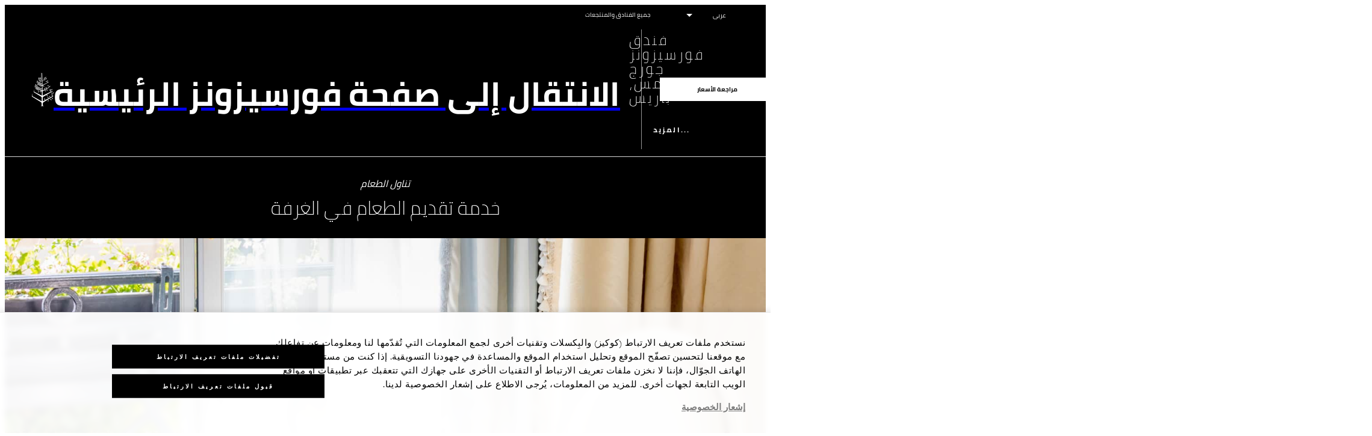

--- FILE ---
content_type: text/html; charset=UTF-8
request_url: https://www.fourseasons.com/ar/paris/dining/in_room_dining/in_room_dining/
body_size: 20995
content:
<!DOCTYPE html><html lang="ar" class="no-js"><head><meta charset="utf-8"><meta http-equiv="X-UA-Compatible" content="IE=edge"><meta name="viewport" content="width=device-width,initial-scale=1,shrink-to-fit=no"><title>فندق في باريس بخدمة غرفة 24 ساعة | فورسيزونز جورج الخامس</title><meta name="keywords" content="فندق في باريس بخدمة غرفة 24 ساعة | فورسيزونز جورج الخامس فندق في باريس بخدمة غرفة 24 ساعة | فورسيزونز جورج الخامس"><meta name="description" content="عند إقامتكم في فندق فورسيزونز جورج الخامس باريس، يُمكنكم الاستمتاع بتجربة تناول طعام راقية مع خدمة تقديم الطعام في الغرفة أو الجناح على مدار الساعة. "><link rel="canonical" href="https://www.fourseasons.com/ar/paris/dining/in_room_dining/in_room_dining/"><meta property="og:title" content="فندق في باريس بخدمة غرفة 24 ساعة | فورسيزونز جورج الخامس"><meta property="og:description" content="عند إقامتكم في فندق فورسيزونز جورج الخامس باريس، يُمكنكم الاستمتاع بتجربة تناول طعام راقية مع خدمة تقديم الطعام في الغرفة أو الجناح على مدار الساعة. "><meta property="og:type" content=""><meta property="og:image" content="https://www.fourseasons.com/etc/designs/fourseasons/img/logos/global/FS_Header_Logo.png" data-mobile-convert="https://www.fourseasons.com/etc/designs/fourseasons_mobile/img/global/FS_Logo_Mobile.gif"><meta property="og:url" content="https://www.fourseasons.com/ar/paris/dining/in_room_dining/in_room_dining/" data-mobile-convert><meta name="twitter:card" content=""><meta name="twitter:site" content=""><meta name="twitter:creator" content=""><meta name="twitter:title" content="فندق في باريس بخدمة غرفة 24 ساعة | فورسيزونز جورج الخامس"><meta name="twitter:description" content=""><meta name="twitter:image" content="" data-mobile-convert><script type="text/javascript" src="https://www.fourseasons.com/assets/7a110abbd9f46e7583765f34a2636fcc2cb0e5f1d24" async ></script><script type="application/ld+json">{ "@context" : "http://schema.org", "@type" : "Organization", "url" : "https://www.fourseasons.com/ar/paris/",
		"contactPoint" : [
			{ "@type" : "ContactPoint", "telephone" : "+33 1 49 52 70 00",
			"contactType" : "customer support"
			}
			,{ "@type" : "ContactPoint", "telephone" : "+33 1 49 52 70 10",
			"contactType" : "customer support"
				,"contactOption" : "Fax"
			}
			,{ "@type" : "ContactPoint", "telephone" : "+33 1 49 52 71 00",
			"contactType" : "Reservations"
			}
		], "sameAs" : [
			"http://twitter.com/FSParis"
					,"http://www.tripadvisor.com/Hotel_Review-g187147-d188975-Reviews-Four_Seasons_Hotel_George_V_Paris-Paris_Ile_de_France.html"
					,"http://www.facebook.com/FourSeasonsHotelParis"
					,"https://www.instagram.com/fsgeorgevparis/"
					,"https://plus.google.com/101986940326790465110"
		] }</script><script type="application/ld+json">{ "@context": "http://schema.org", "@type": "WebPage", "name": "فندق في باريس بخدمة غرفة 24 ساعة | فورسيزونز جورج الخامس", "description": "عند إقامتكم في فندق فورسيزونز جورج الخامس باريس، يُمكنكم الاستمتاع بتجربة تناول طعام راقية مع خدمة تقديم الطعام في الغرفة أو الجناح على مدار الساعة. ",
		"breadcrumb": { "@type": "BreadcrumbList", "itemListElement": [
			{ "@type": "ListItem", "position":
			1, "item": { "@id": "https://www.fourseasons.com/ar/", "name": "فنادق ومُنتجعات فورسيزونز | فنادق فارهة | فورسيزونز" } }
			,{ "@type": "ListItem", "position":
			2, "item": { "@id": "https://www.fourseasons.com/ar/", "name": "ar" } }
			,{ "@type": "ListItem", "position":
			3, "item": { "@id": "https://www.fourseasons.com/ar/paris/", "name": "فندق 5 نجوم في باريس | فندق فاخر | فورسيزونز جورج الخامس، باريس" } }
			,{ "@type": "ListItem", "position":
			4, "item": { "@id": "https://www.fourseasons.com/ar/paris/dining/", "name": "البارات والمطاعم الراقية في باريس | مطاعم حائزة على نجمة ميشلان" } }
			,{ "@type": "ListItem", "position":
			5, "item": { "@id": "https://www.fourseasons.com/ar/paris/dining/in_room_dining/", "name": "فندق في باريس بخدمة غرفة 24 ساعة | فورسيزونز جورج الخامس" } }
			,{ "@type": "ListItem", "position":
			6, "item": { "@id": "https://www.fourseasons.com/ar/paris/dining/in_room_dining/in_room_dining/", "name": "فندق في باريس بخدمة غرفة 24 ساعة | فورسيزونز جورج الخامس" } }
		] } }</script><link rel="alternate" href="https://www.fourseasons.com/paris/dining/in_room_dining/in_room_dining/" hreflang="x-default"><link rel="alternate" href="https://www.fourseasons.com/ar/paris/dining/in_room_dining/in_room_dining/" hreflang="ar"><link rel="alternate" href="https://www.fourseasons.com/paris/dining/in_room_dining/in_room_dining/" hreflang="en"><link rel="alternate" href="https://www.fourseasons.com/ru/paris/dining/in_room_dining/in_room_dining/" hreflang="ru"><link rel="alternate" href="https://www.fourseasons.com/fr/paris/dining/in_room_dining/in_room_dining/" hreflang="fr"><link rel="apple-touch-icon" sizes="180x180" href="/alt/fshr/design3/images/favicon/apple-touch-icon.png"><link rel="icon" type="image/png" sizes="32x32" href="/alt/fshr/design3/images/favicon/favicon-32x32.png"><link rel="icon" type="image/png" sizes="16x16" href="/alt/fshr/design3/images/favicon/favicon-16x16.png"><link rel="manifest" href="/alt/fshr/design3/images/favicon/manifest.json"><link rel="mask-icon" href="/alt/fshr/design3/images/favicon/safari-pinned-tab.svg" color="#5bbad5"><link rel="shortcut icon" href="/alt/fshr/design3/images/favicon/favicon.ico"><meta name="msapplication-config" content="/alt/fshr/design3/images/favicon/browserconfig.xml"><meta name="theme-color" content="#ffffff"><script type="text/javascript">document.querySelector('html').classList.remove('no-js');</script><link type="text/css" rel="stylesheet" href="/alt/fshr/design3/css/property.mainCss.1767824092.css"><link type="text/css" rel="stylesheet" href="/alt/fshr/shared/css/prc-notice-banner.1767824092.css"><script src="/alt/apps/fshr/shared/vendor/apm-rum.1768571187735.js"></script><script src="/alt/apps/fshr/shared/apm-rum.1768571187738.js"></script><script>var FS = window.FS || {};
		FS.alternateExperience = {};
		window.cawData = {"properties":["PAR837"]};</script><script>window.__cawConfiguration__ = {
      endpoints: {
				offline: 'https://reservations.fourseasons.com/content/{lang}/status',
        dictionary: '/alt/apps/fshr/caw/dictionary',
        allProperties: 'https://reservations.fourseasons.com/content/{lang}/regions',
        propertyOffers: 'https://reservations.fourseasons.com/content/{lang}/properties/{hotelCode}/offers',
        availability: 'https://reservations.fourseasons.com/content/{lang}/calendaravailability',
        formSubmit: 'https://reservations.fourseasons.com',
        exists: '',
      },
      contactLink: 'https://secure.fourseasons.com/content/fourseasons/en/contact_us.html',
      bestRateGuaranteedURL: ''
    }</script><script src="/alt/apps/fshr/shared/vendor/jquery.1768571187739.js"></script><script src="https://cdn.optimizely.com/js/183805907.js"></script><script>window.fsIconsFontMapping = {"accessibility":"f101","activities":"f102","alarm":"f103","arrow_left":"f104","arrow_right":"f105","arrow_right_large":"f106","banquet":"f107","bathroom":"f108","beds":"f109","blizzard":"f10a","blowing_snow":"f10b","boardroom":"f10c","brightness":"f10d","business_centre":"f10e","call":"f10f","call_alt":"f110","caret":"f111","caret_down":"f112","chat":"f113","chat_outline":"f114","checkmark":"f115","checkmark_simple":"f116","chevron_left":"f117","chevron_right":"f118","classroom":"f119","close":"f11a","close_alt":"f11b","close_circle":"f11c","cloudy":"f11d","cloudy_fog":"f11e","cloudy_sunny_breaks":"f11f","collapse":"f120","condo":"f121","contact_email":"f122","contact_phone":"f123","dairy_free":"f124","decor":"f125","desktop":"f126","detached_house":"f127","dining":"f128","douban":"f129","drizzle":"f12a","egg_free":"f12b","email":"f12c","exclusive_amenities":"f12d","exclusive_offer":"f12e","express_pressing":"f12f","eye_closed":"f130","eye_open":"f131","eye_outline":"f132","facebook":"f133","facebook_tag":"f134","fitness_facilities":"f135","floorplan":"f136","fog-patches":"f137","fog":"f138","foursquare":"f139","freezing_drizzle":"f13a","freezing_fog":"f13b","freezing_rain":"f13c","gallery":"f13d","gallery_external":"f13e","gluten_free":"f13f","googleplus":"f140","hamburger":"f141","hamburguer_small":"f142","haze_variable_clouds":"f143","heart":"f144","hollow_square":"f145","hotel":"f146","ice_pellets":"f147","information":"f148","instagram":"f149","isolated_showers":"f14a","item_add":"f14b","item_remove":"f14c","itinerary":"f14d","kids":"f14e","kitchen":"f14f","laundry":"f150","less_sign":"f151","light_snow":"f152","location_pin":"f153","location_pin_brand":"f154","location_pin_small":"f155","mail":"f156","mainly_clear":"f157","mobile":"f158","night_clear_cloudy":"f159","night_cloudy":"f15a","night_cloudy_clear":"f15b","night_isolated_showers":"f15c","night_scattered_flurries":"f15d","night_scattered_showers":"f15e","night_snow_rain":"f15f","night_thunderstorm_chance":"f160","notes":"f161","nut_free":"f162","occupancy":"f163","offers":"f164","outbound":"f165","pagination_line":"f166","partly_cloudy":"f167","pause_button_large":"f168","pause_button_small":"f169","pinterest":"f16a","play_button_large":"f16b","play_button_small":"f16c","plus_sign":"f16d","pool":"f16e","pool_alt":"f16f","qq":"f170","quotation_marks_l":"f171","quotation_marks_outline":"f172","quotation_marks_s":"f173","rain":"f174","reception":"f175","refreshments":"f176","room_cleaning":"f177","scattered_flurries":"f178","scattered_showers":"f179","search":"f17a","shoe":"f17b","shopping_cart":"f17c","showers":"f17d","snow":"f17e","snow_rain":"f17f","snow_rain_showers":"f180","snow_squalls":"f181","spa":"f182","sunny":"f183","sunny_cloudy":"f184","support_staff":"f185","tablet":"f186","theatre":"f187","thunderstorm":"f188","thunderstorm_chance":"f189","tours":"f18a","townhouse":"f18b","transportation":"f18c","tray_removal":"f18d","tree":"f18e","tree_large":"f18f","tripadvisor":"f190","turn_down_service":"f191","twitter":"f192","u_shape":"f193","valet_parking":"f194","variable_clouds":"f195","vegan":"f196","vegetarian":"f197","views":"f198","washer":"f199","wechat":"f19a","weibo":"f19b","wet_snow":"f19c","wine":"f19d","youku":"f19e","youtube":"f19f","africa-middle-east":"f1a0","asia-pacific":"f1a1","beach":"f1a2","central-south-america":"f1a3","europe":"f1a4","exclusives-buyouts":"f1a5","golf":"f1a6","north-america":"f1a7","outdoor-function-space":"f1a8","resort":"f1a9","resort-urban":"f1aa","urban":"f1ab","call_alt_inverted":"f1ac","airline_check_in":"f1ad","flight_arrival":"f1ae","itinerary_default":"f1af","mail_default_circle":"f1b0","ramdan_menu":"f1b1","shuttle_bus_schedule":"f1b2","terms_and_conditions":"f1b3","book":"f1b4","flight_departure":"f1b5","itinerary_new":"f1b6","mobile_key":"f1b7","residence":"f1b8","standard_wifi":"f1b9","time":"f1ba","chat_default_circle":"f1bb","flight_info":"f1bc","multilingual_concierge":"f1bd","resort_activities":"f1be","takeaway":"f1bf","tv_channel_listings":"f1c0","festive_menu":"f1c1","in-room_dining":"f1c2","luxury_bath_products":"f1c3","pressreader":"f1c4","safety_and_security":"f1c5","telephone_directory":"f1c6","weddings":"f1c7","commercial_flight":"f1c8","private_flight":"f1c9","smoke_free":"f1ca","photo_and_video":"f1cb","more":"f1cc","credit_card":"f1cd","bellcart_luggage":"f1ce","shopping":"f1cf","pet":"f1d0","covid_testing":"f1d1","diving_snorkeling":"f1d2","enhanced_cleaning":"f1d3","faqs":"f1d4","find_hotel_status":"f1d5","health_and_safety":"f1d6","mask":"f1d7","surfing":"f1d8","temperature_check":"f1d9","unique_stays":"f1da","wellness":"f1db","adventure":"f1dc","arts_culture":"f1dd","award_winning_spa":"f1de","cocktail":"f1df","cold":"f1e0","comfort":"f1e1","culinary_experience":"f1e2","dress_code":"f1e3","experience":"f1e4","extension":"f1e5","family":"f1e6","hot":"f1e7","late_checkout":"f1e8","mountain":"f1e9","my_neighborhood":"f1ea","order_grocery":"f1eb","outdoor_experience":"f1ec","premium_wifi":"f1ed","private_jet":"f1ee","private_retreats":"f1ef","property_info":"f1f0","residence_a_la_carte":"f1f1","residence_dining":"f1f2","residence_my_building":"f1f3","residence_services":"f1f4","room_upgrade":"f1f5","services_and_amenities":"f1f6","ski":"f1f7","sporting_events":"f1f8","sustainable_travel":"f1f9","tennis":"f1fa","windy":"f1fb","parking":"f1fc","meetings_and_events":"f1fd","check_in":"f1fe","check_out":"f1ff","itinerary_notification":"f200","settings":"f201","call_circle_outline":"f202","chat_notification":"f203","chat_notification_large":"f204","details":"f205","dining_reservation":"f206","email_fill":"f207","exclusive_amenities_filled":"f208","location_pin_large_fill":"f209","location_pin_small_fill":"f20a","no_available_date":"f20b","alert":"f20c","edit":"f20d","environmental_programs":"f20e","environment":"f20f","energy_reduction":"f210","energy_carbon_and_water_reduction":"f211","documents_and_downloads":"f212","diversity_inclusion_and_belonging":"f213","biodiversity_and_conservation":"f214","governance":"f215","handshake":"f216","purchasing_practices":"f217","social":"f218","sustainable_food_and_beverage":"f219","waste_reduction":"f21a","water_reduction":"f21b","whats_included":"f21c","caret_up":"f21d","lock":"f21e","safety_and_security_inverted":"f21f","pr_and_hotel":"f220","shopping_cart_outlined":"f221","maintenance":"f222","storage":"f223","yacht":"f224","horseback_riding":"f225","yoga":"f226","download":"f227","filter":"f228","switch_view":"f229","person":"f22a","list":"f22b","castle":"f22c","pillow":"f22d","checkmark_fill":"f22e","checkmark_outline":"f22f","extra_charge_outline":"f230","extra_charge_fill":"f231","trash_bin":"f232","luggage":"f233"};</script><script src="/alt/apps/fshr/shared/gdpr-banner.1768571187742.js" defer="defer"></script><script src="/alt/apps/fshr/shared/decision-engine.1768571187743.js" defer="defer"></script><script src="/alt/apps/fshr/shared/qualtrics.1768571187744.js" defer="defer"></script><script src="/alt/apps/fshr/shared/suppress-urls-geoip.1768571187745.js" defer="defer"></script><script src="/alt/fshr/shared/js/bev.1767824097.js" defer="defer"></script><script src="/alt/fshr/shared/js/prc-notice-banner.1767824097.js" defer="defer"></script><script type="text/javascript" src="/alt/fshr/shared/js/tealium-functions.1767824097.js" defer="defer"></script><script type="text/javascript">//added to stop the automatic tracking
	window.utag_cfg_ovrd = {noview : true};

	var utag_data = {"aa_account":"fshglobal","aem_url":"/content/fshr/pages/ar/properties/paris/dining/in_room_dining/in_room_dining","page_language":"ar","page_url":"https://www.fourseasons.com/ar/paris/dining/in_room_dining/in_room_dining/","property_name":"paris","server":"www.fourseasons.com","site_prefix":"fs","site_template":"3.0","title":"فندق في باريس بخدمة غرفة 24 ساعة | فورسيزونز جورج الخامس","user_id":"","user_type":"visitor","page_components_array":["dining-card-carous-p","heading-and-links-d","contact-bar-d","intro-p","table-list-d"],"property_code":"par","page_section":"paris:dining","property_region":"Europe","property_subregion":"France","outlet_name":"In-Room Dining"};

	var tealiumLoaded = function(){
		/* defined in /alt/fshr/shared/js/tealium-functions.js */
		if(window.FS && window.FS.Tealium && window.FS.Tealium.loadTealium){
			FS.Tealium.loadTealium({
				"account": "fourseasons",
				"profile": "main",
				"environment": "prod"
			});

				FS.Tealium.trackPage(utag_data);
		}
	};

			window.onTealiumLibraryLoaded = tealiumLoaded;</script>
<script>(window.BOOMR_mq=window.BOOMR_mq||[]).push(["addVar",{"rua.upush":"false","rua.cpush":"false","rua.upre":"false","rua.cpre":"false","rua.uprl":"false","rua.cprl":"false","rua.cprf":"false","rua.trans":"","rua.cook":"false","rua.ims":"false","rua.ufprl":"false","rua.cfprl":"false","rua.isuxp":"false","rua.texp":"norulematch","rua.ceh":"false","rua.ueh":"false","rua.ieh.st":"0"}]);</script>
                              <script>!function(e){var n="https://s.go-mpulse.net/boomerang/";if("False"=="True")e.BOOMR_config=e.BOOMR_config||{},e.BOOMR_config.PageParams=e.BOOMR_config.PageParams||{},e.BOOMR_config.PageParams.pci=!0,n="https://s2.go-mpulse.net/boomerang/";if(window.BOOMR_API_key="UMAW3-HRPA5-GLWY3-KM3MB-8WRUH",function(){function e(){if(!o){var e=document.createElement("script");e.id="boomr-scr-as",e.src=window.BOOMR.url,e.async=!0,i.parentNode.appendChild(e),o=!0}}function t(e){o=!0;var n,t,a,r,d=document,O=window;if(window.BOOMR.snippetMethod=e?"if":"i",t=function(e,n){var t=d.createElement("script");t.id=n||"boomr-if-as",t.src=window.BOOMR.url,BOOMR_lstart=(new Date).getTime(),e=e||d.body,e.appendChild(t)},!window.addEventListener&&window.attachEvent&&navigator.userAgent.match(/MSIE [67]\./))return window.BOOMR.snippetMethod="s",void t(i.parentNode,"boomr-async");a=document.createElement("IFRAME"),a.src="about:blank",a.title="",a.role="presentation",a.loading="eager",r=(a.frameElement||a).style,r.width=0,r.height=0,r.border=0,r.display="none",i.parentNode.appendChild(a);try{O=a.contentWindow,d=O.document.open()}catch(_){n=document.domain,a.src="javascript:var d=document.open();d.domain='"+n+"';void(0);",O=a.contentWindow,d=O.document.open()}if(n)d._boomrl=function(){this.domain=n,t()},d.write("<bo"+"dy onload='document._boomrl();'>");else if(O._boomrl=function(){t()},O.addEventListener)O.addEventListener("load",O._boomrl,!1);else if(O.attachEvent)O.attachEvent("onload",O._boomrl);d.close()}function a(e){window.BOOMR_onload=e&&e.timeStamp||(new Date).getTime()}if(!window.BOOMR||!window.BOOMR.version&&!window.BOOMR.snippetExecuted){window.BOOMR=window.BOOMR||{},window.BOOMR.snippetStart=(new Date).getTime(),window.BOOMR.snippetExecuted=!0,window.BOOMR.snippetVersion=12,window.BOOMR.url=n+"UMAW3-HRPA5-GLWY3-KM3MB-8WRUH";var i=document.currentScript||document.getElementsByTagName("script")[0],o=!1,r=document.createElement("link");if(r.relList&&"function"==typeof r.relList.supports&&r.relList.supports("preload")&&"as"in r)window.BOOMR.snippetMethod="p",r.href=window.BOOMR.url,r.rel="preload",r.as="script",r.addEventListener("load",e),r.addEventListener("error",function(){t(!0)}),setTimeout(function(){if(!o)t(!0)},3e3),BOOMR_lstart=(new Date).getTime(),i.parentNode.appendChild(r);else t(!1);if(window.addEventListener)window.addEventListener("load",a,!1);else if(window.attachEvent)window.attachEvent("onload",a)}}(),"".length>0)if(e&&"performance"in e&&e.performance&&"function"==typeof e.performance.setResourceTimingBufferSize)e.performance.setResourceTimingBufferSize();!function(){if(BOOMR=e.BOOMR||{},BOOMR.plugins=BOOMR.plugins||{},!BOOMR.plugins.AK){var n=""=="true"?1:0,t="",a="amgjosax3ih5i2lki7ka-f-b28800ead-clientnsv4-s.akamaihd.net",i="false"=="true"?2:1,o={"ak.v":"39","ak.cp":"252289","ak.ai":parseInt("153515",10),"ak.ol":"0","ak.cr":11,"ak.ipv":4,"ak.proto":"h2","ak.rid":"84d2d4df","ak.r":47394,"ak.a2":n,"ak.m":"b","ak.n":"essl","ak.bpcip":"3.12.151.0","ak.cport":41242,"ak.gh":"23.33.84.204","ak.quicv":"","ak.tlsv":"tls1.3","ak.0rtt":"","ak.0rtt.ed":"","ak.csrc":"-","ak.acc":"","ak.t":"1768572884","ak.ak":"hOBiQwZUYzCg5VSAfCLimQ==deyzp91JLWmTcHYKDvlKe7EEYp4YboPIRoZ7q4MkLS7Ls9GL8xPEq7++w76VcxajimDLZwkSUPkvVakN/bngxOtHahJbIRF4smjyp9QeuRbPGdM1wRf8GMK2/AhyHvD8uxrGoBm1zYEFxBrSUQK3P8vMn0QpbqRqfbYnPoSaAahr6WJ1VyX+A1knR5qUE9/W+MdkWHuKB4fbA34cSOnonKJzPKpnO+MUz81sPefqSfL0QR4HtkbxA2uJzHzRRfg1uy39kekmCAbY6UXy1scVc4snTpaQX7hTgzzYpT4ru2enTonPNQOcvlZx6UOsOibA1fAbUPGLCN/fMbJ3T0hkXABDW0sidKiy2GdppaQ6TwKdFAxRHtAf6q7aaZC5fqhirMeBWHX+ScwZbofsczP44SCCTUnwArlAotV0ALluTyc=","ak.pv":"135","ak.dpoabenc":"","ak.tf":i};if(""!==t)o["ak.ruds"]=t;var r={i:!1,av:function(n){var t="http.initiator";if(n&&(!n[t]||"spa_hard"===n[t]))o["ak.feo"]=void 0!==e.aFeoApplied?1:0,BOOMR.addVar(o)},rv:function(){var e=["ak.bpcip","ak.cport","ak.cr","ak.csrc","ak.gh","ak.ipv","ak.m","ak.n","ak.ol","ak.proto","ak.quicv","ak.tlsv","ak.0rtt","ak.0rtt.ed","ak.r","ak.acc","ak.t","ak.tf"];BOOMR.removeVar(e)}};BOOMR.plugins.AK={akVars:o,akDNSPreFetchDomain:a,init:function(){if(!r.i){var e=BOOMR.subscribe;e("before_beacon",r.av,null,null),e("onbeacon",r.rv,null,null),r.i=!0}return this},is_complete:function(){return!0}}}}()}(window);</script></head><body data-language="ar" class="ty-b2" data-alert-banner="/alt/apps/fshr/feeds/alert/ar/paris"><a class="CTA CTA--primary--dark SkipToMainContent" href="#main">تجاوز إلى المحتوى الرئيسي</a><script>window.CLIENT_ENV = {
	...(window.CLIENT_ENV || {}),
	...{"STATIC_SITE_URL":"","IMAGE_BASE_URL":"","RESERVATIONS_SITE_URL":"https://reservations.fourseasons.com"}
};</script><div class="react-data Cart-react-ssr-placeholder Cart" data-stores='["cartStore","userStore","globalStore"]' data-translations-string='{"Continue to build your itinerary":"متابعة لوضع برنامجكم","Add stay in your cart and build your itinerary":"Add stay in your cart and build your itinerary","Book Your Stay":"Book Your Stay","Add To Cart":"Add To Cart","Experiences":"التجارب الحصرية","Explore More":"Explore More","Spa":"المنتجع الصحي \"سبا\"","Dining":"تناول الطعام","Cart":"Cart","Check Out Itinerary":"Check Out Itinerary","Price Breakdown":"تفصيل السعر","Removing “{0}” will reset your cart. Would you like to proceed?":"Removing “{0}” will reset your cart. Would you like to proceed?","No, Cancel":"No, Cancel","Yes, Remove":"Yes, Remove","Our concierge team will craft the best itinerary for you based on your request. Itinerary request items will not be charged untill the request is confirmed.":"Our concierge team will craft the best itinerary for you based on your request. Itinerary request items will not be charged untill the request is confirmed.","Stay":"Stay","Transportation":"النقل","Arrival Pick-up":"Arrival Pick-up","Itinerary Requests":"Itinerary Requests","Add To Your Room":"أضيفوا إلى غرفتكم","Est. Total":"التكاليف الإجمالية المقدرة","Information":"Information","Remove":"إزالة","Quantity":"الكمية","Add a stay to your cart and build your itinerary":"Add a stay to your cart and build your itinerary"}' data-locale="ar"></div><script>window.FS = window.FS || {};
		window.FS.propertyInfo = window.FS.propertyInfo || {};
		window.FS.propertyInfo.owsCode = "PAR837";
		window.FS.propertyInfo.orsCode = "PAR";
		window.FS.propertyInfo.language = "ar";
		window.FS.propertyInfo.allInPricing = false;
		window.FS.propertyInfo.sortBy = "LOW_TO_HIGH";
		window.FS.propertyInfo.currency = "EUR";
		window.FS.propertyInfo.geoIpCurrencyEnabled = true;
		window.FS.propertyInfo.disableBooking = false;



		window.FS.countryCurrencies = {"AD":"EUR","AG":"XCD","AR":"ARS","AU":"AUD","AT":"EUR","AZ":"AZN","BS":"BSD","BH":"BHD","BE":"EUR","BR":"BRL","CA":"CAD","CL":"CLP","CN":"CNY","CO":"COP","CR":"USD","CY":"EUR","CZ":"CZK","DK":"DKK","DM":"XCD","TL":"USD","EC":"USD","EG":"EGP","SV":"USD","EE":"EUR","FI":"EUR","FR":"EUR","DE":"EUR","GR":"EUR","GD":"XCD","HU":"HUF","IN":"INR","ID":"IDR","IE":"EUR","IL":"ILS","IT":"EUR","JP":"JPY","JO":"JOD","KI":"AUD","KR":"KRW","KW":"KWD","LV":"EUR","LB":"LBP","LI":"CHF","LT":"EUR","LU":"EUR","MY":"MYR","MV":"USD","MT":"EUR","MH":"USD","MU":"MUR","MX":"MXN","FM":"USD","MC":"EUR","CS":"EUR","MA":"MAD","NR":"AUD","NL":"EUR","NZ":"NZD","NO":"NOK","PW":"USD","PA":"USD","PT":"EUR","QA":"QAR","RU":"RUB","KN":"XCD","LC":"XCD","VC":"XCD","SM":"EUR","SA":"SAR","SC":"SCR","SG":"SGD","SK":"EUR","SI":"EUR","ZA":"ZAR","ES":"EUR","SE":"SEK","CH":"CHF","SY":"SYP","TW":"TWD","TZ":"TZS","TH":"THB","TN":"TND","TR":"TRY","TV":"AUD","AE":"AED","GB":"GBP","US":"USD","UY":"UYU","VA":"EUR","VN":"VND","PF":"XPF","WF":"XPF","NC":"XPF","HK":"HKD","MO":"MOP","GL":"DKK","GU":"USD","ENG":"GBP","AI":"XCD","BM":"USD","IO":"USD","KY":"USD"};</script><script>window.CLIENT_ENV = {
	...(window.CLIENT_ENV || {}),
	...{"rbfBaseUrl":"https://reservations.fourseasons.com","NEXT_PUBLIC_BFF_BASE_URL":"https://www.fourseasons.com/profile/api","NEXT_PUBLIC_IMAGE_BASE_URL":"https://www.fourseasons.com"}
};</script><div class="Navigation-bodySpacer Navigation-bodySpacer--expanded"></div><nav id="TopNav-mainNav" aria-label="Top Navigation" class="Navigation Navigation--isPropertyNav"><div class="Navigation-lg nav-lg" data-nav-large><div class="Navigation-background-filter-fallback"></div><div class="Navigation-backgroundGradient"></div><div class="Navigation-background"><div class="Navigation-background-blur"><div tabindex="-1" id="focus-reset" aria-label="Focus reset to top of page" title="Focus reset to top of page"></div><div class="Navigation-topBar"><a class="CTA CTA--text--light Navigation-link" href="/ar/find_a_hotel_or_resort/">جميع الفنادق والمنتجعات</a><script>window.CLIENT_ENV = {
	...(window.CLIENT_ENV || {}),
	...{"RESERVATIONS_SITE_URL":"https://reservations.fourseasons.com","NEXT_PUBLIC_BFF_BASE_URL":"https://www.fourseasons.com/profile/api","GOOGLE_RECAPTCHA_ENABLED":true,"FSHR_PUBLIC_GOOGLE_RECAPTCHA_PUBLIC_KEY":"6LfvEswUAAAAAGvyvUyLsJlIjwskEzsVlysD09lF","GOOGLE_RECAPTCHA_SCRIPT_PATH":"https://www.google.com/recaptcha/api.js","CHINESE_RECAPTCHA_SCRIPT_PATH":"https://www.recaptcha.net/recaptcha/api.js","FSHR_PUBLIC_ITINERARY_SURVEY_INTERCEPT_ID":"SI_0JL4cRj8EwF2VFQ","FSHR_PUBLIC_ITINERARY_SURVEY_LINK":"https://fourseasons.qualtrics.com/jfe/form/SV_a4phCucLQ9W1vZc"}
};</script><div class="ProfileStatus react-data ProfileStatus-react-ssr-placeholder Navigation-link" data-stores='["userStore","bookingsStore","globalStore"]' data-translations-string='{"Hello, {0}":"مرحبًا, {0}","Sign In":"تسجيل الدخول","Email me":"راسلونا عبر البريد الإلكتروني","Email":"البريد الإلكتروني","Text me":"أرسل رسالة إليّ","Phone number":"رقم الهاتف","View and edit your Four Seasons profile and customise your preferences.":"عرض وتعديل ملفكم التعريفي على فورسيزونز وتخصيص تفضيلاتكم.","Don’t have an account?":"ليس لديك حساب؟","Register":"تسجيل","If you are having problems signing in, please call us.":"إذا كنت تواجه مشاكل في تسجيل الدخول، يُرجى الاتصال بنا.","Keep me signed in":"ابقني مسجل","Details":"التفاصيل","This option will reduce the frequency of being asked to sign-in on this device. Use this option only on your trusted devices to keep your account secure.":" سيؤدي هذا الخيار إلى تقليل تكرار مطالبتك بتسجيل الدخول على هذا الجهاز. استخدم هذا الخيار فقط على أجهزتك الموثوقة للحفاظ على أمان حسابك","There was a problem processing your request. Please contact us for assistance.":"لقد كان هناك مشكلة في معالجة طلبك. يرجى الاتصال بنا للحصول على المساعدة.","If you choose to receive your password via mobile, we will send one text message per login attempt. Message and data rates may apply.":"إذا اخترت تلقي كلمة المرور الخاصة بك عبر الهاتف المحمول، فسنرسل لك رسالة نصية واحدة لكل محاولة تسجيل دخول. قد يتم تطبيق رسوم البيانات والرسائل.","I didn’t receive my code":"لم يصلني الرمز","Code Invalid":"الرمز غير صحيح","We’re sorry, but the verification code you entered is not valid. Please try again.":"عفوًا، رمز التحقّق الذي أدخلته غير صحيح. يُرجى إعادة المحاولة.","Get new code":"الحصول على رمز جديد","Verification Code":"رمز التحقّق","Other Toll-Free Numbers":"أرقام مجانية أخرى","An email with a 6-digit code was sent to {0}. Please enter the code in the fields shown.":"An email with a 6-digit code was sent to {0}. Please enter the code in the fields shown.","An SMS with a 6-digit code was sent to {0}. Please enter the code in the fields shown.":"An SMS with a 6-digit code was sent to {0}. Please enter the code in the fields shown.","An email with a 6-digit code was sent to <strong>{0}</strong>. Please enter the code in the fields shown. If you did not receive a verification code, you may need to <a href=&apos;{1}&apos; ui-sref=&apos;{2}&apos;>register.</a>":"تم إرسال بريد إلكتروني يحتوي على رمز مكوّن من 6 أرقام إلى <strong>{0}</strong>. يُرجى إدخال الرمز في الحقول الموضّحة. إذا لم يصلكم رمز تحقّق، ستحتاجون <a href=&apos;{1}&apos; ui-sref=&apos;{2}&apos;>للتسجيل.</a>","An SMS with a 6-digit code was sent to <strong>{0}</strong>. Please enter the code in the fields shown. If you did not receive a verification code, you may need to <a href=&apos;{1}&apos; ui-sref=&apos;{2}&apos;>register.</a>":"تم إرسال رسالة نصية تحتوي على رمز مكوّن من 6 أرقام إلى <strong>{0}</strong>. يُرجى إدخال الرمز في الحقول الموضّحة. إذا لم يصلكم رمز تحقّق، ستحتاجون <a href=&apos;{1}&apos; ui-sref=&apos;{2}&apos;>للتسجيل.</a>","error.E0201":"عفوًا، رمز التحقّق الذي أدخلته غير صحيح. يُرجى إعادة المحاولة.","error.E0202":"عفواً، فقد انتهت صلاحية رمز التحقّق الذي تم إدخاله.","error.E0218":"لم يتم العثور على <b>{0}</b> في سجلاتنا. يُرجى محاولة تسجيل الدخول برقم هاتفك.","error.E0219":"لم يتم العثور على <b>{0}</b> في سجلاتنا. يُرجى محاولة تسجيل الدخول بعنوان بريدك الإلكتروني.","error.E0232":"لقد كان هناك مشكلة في معالجة طلبك. يرجى الاتصال بنا للحصول على المساعدة."}' data-locale="ar"></div><div class="LanguageToggle ty-c1"><select title="اختيار اللغة" class="LanguageToggle-select ty-c4" data-track-interactions="" data-tealium-context="navigation"><option data-lang-code="ar" selected="selected">عربي</option><option data-lang-code="en">English</option><option data-lang-code="fr">Français</option><option data-lang-code="ru">Русский</option></select><ul class="LanguageToggle-linkList" hidden><li class="LanguageToggle-link"><a href="/ar/paris/dining/in_room_dining/in_room_dining/" data-lang-code="ar">عربي</a></li><li class="LanguageToggle-link"><a href="/paris/dining/in_room_dining/in_room_dining/" data-lang-code="en">English</a></li><li class="LanguageToggle-link"><a href="/fr/paris/dining/in_room_dining/in_room_dining/" data-lang-code="fr">Français</a></li><li class="LanguageToggle-link"><a href="/ru/paris/dining/in_room_dining/in_room_dining/" data-lang-code="ru">Русский</a></li></ul></div><div class="CurrencyDropdown react-data CurrencyDropdown-react-ssr-placeholder" data-stores='["cartStore", "userStore", "globalStore"]' data-currency-options='[{"label":"USD","value":"USD"},{"label":"AED","value":"AED"},{"label":"ARS","value":"ARS"},{"label":"AUD","value":"AUD"},{"label":"AZN","value":"AZN"},{"label":"BHD","value":"BHD"},{"label":"BRL","value":"BRL"},{"label":"BSD","value":"BSD"},{"label":"CAD","value":"CAD"},{"label":"CHF","value":"CHF"},{"label":"CLP","value":"CLP"},{"label":"CNY","value":"CNY"},{"label":"COP","value":"COP"},{"label":"CRC","value":"CRC"},{"label":"CZK","value":"CZK"},{"label":"DKK","value":"DKK"},{"label":"EGP","value":"EGP"},{"label":"EUR","value":"EUR"},{"label":"GBP","value":"GBP"},{"label":"HKD","value":"HKD"},{"label":"HUF","value":"HUF"},{"label":"IDR","value":"IDR"},{"label":"ILS","value":"ILS"},{"label":"INR","value":"INR"},{"label":"JOD","value":"JOD"},{"label":"JPY","value":"JPY"},{"label":"KRW","value":"KRW"},{"label":"KWD","value":"KWD"},{"label":"LBP","value":"LBP"},{"label":"MAD","value":"MAD"},{"label":"MOP","value":"MOP"},{"label":"MUR","value":"MUR"},{"label":"MVR","value":"MVR"},{"label":"MXN","value":"MXN"},{"label":"MYR","value":"MYR"},{"label":"NOK","value":"NOK"},{"label":"NZD","value":"NZD"},{"label":"QAR","value":"QAR"},{"label":"RUB","value":"RUB"},{"label":"SAR","value":"SAR"},{"label":"SCR","value":"SCR"},{"label":"SEK","value":"SEK"},{"label":"SGD","value":"SGD"},{"label":"SYP","value":"SYP"},{"label":"THB","value":"THB"},{"label":"TND","value":"TND"},{"label":"TRY","value":"TRY"},{"label":"TWD","value":"TWD"},{"label":"TZS","value":"TZS"},{"label":"UYU","value":"UYU"},{"label":"VND","value":"VND"},{"label":"XCD","value":"XCD"},{"label":"XPF","value":"XPF"},{"label":"ZAR","value":"ZAR"}]'></div></div><div class="Navigation-bar"><a href="/ar/" class="Navigation-logoContainer"><div class="Navigation-logo"><span class="visuallyhidden">الانتقال إلى صفحة فورسيزونز الرئيسية</span></div></a><div class="Navigation-linksContainer"><a class="CTA CTA--text--light Navigation-pageName ty-h2" href="/ar/paris/">فندق فورسيزونز جورج الخامس، باريس</a><div class="Navigation-links"><div class="Navigation-mainLinksContainer" role="navigation" aria-label="Main Links Navigation"><ul class="Navigation-mainLinks"><li class="NavigationItem NavigationItem--collapsed NavigationItem--mainLink NavigationItem--mainLink--js"><div class="NavigationItem-link"><a class="CTA CTA--text--light" href="/ar/paris/">نظرة عامة على الفندق</a></div></li><li class="NavigationItem NavigationItem--collapsed NavigationItem--mainLink NavigationItem--mainLink--js"><div class="NavigationItem-link"><a class="CTA CTA--text--light" href="/ar/paris/accommodations/">أماكن الإقامة</a></div></li><li class="NavigationItem NavigationItem--collapsed NavigationItem--mainLink NavigationItem--mainLink--js"><div class="NavigationItem-link"><a class="CTA CTA--text--light" href="/ar/paris/photos-and-videos/">الصور ومقاطع الفيديو</a></div></li><li class="NavigationItem NavigationItem--collapsed NavigationItem--mainLink NavigationItem--mainLink--js"><div class="NavigationItem-link"><a class="CTA CTA--text--light" href="/ar/paris/spa/">المنتجع الصحي &quot;سبا&quot;</a></div></li><li class="NavigationItem NavigationItem--collapsed NavigationItem--mainLink NavigationItem--mainLink--js"><div class="NavigationItem-link"><a class="CTA CTA--text--light" href="/ar/paris/offers/">العروض</a></div></li><li class="NavigationItem NavigationItem--collapsed NavigationItem--mainLink NavigationItem--mainLink--js"><div class="NavigationItem-link NavigationItem-link--activeCategory"><a class="CTA CTA--text--light" href="/ar/paris/dining/">تناول الطعام</a></div></li><li class="NavigationItem NavigationItem--collapsed NavigationItem--mainLink NavigationItem--mainLink--js"><div class="NavigationItem-link"><a class="CTA CTA--text--light" href="/ar/paris/getting-here/">الوصول إلى هنا</a></div></li><li class="NavigationItem NavigationItem--collapsed NavigationItem--mainLink NavigationItem--mainLink--js"><div class="NavigationItem-link"><a class="CTA CTA--text--light" href="/paris/contact-us/">اتصلوا بنا</a></div></li><li class="NavigationItem--mainLink Navigation-more Navigation-more--js" style="display: none"><button class="Navigation-moreBtn CTA CTA--text--light" aria-haspopup="true" aria-expanded="false">المزيد...</button><div class="Navigation-overflowLinks"><ul class="Navigation-overflowLinks--left"></ul><ul class="Navigation-overflowLinks--right"></ul></div></li></ul></div></div></div><div class="react-data CartStatus-placeholder CartStatus-react-ssr-placeholder tailwind-root" data-theme="dark" id="cart-status-placeholder" data-stores='["cartStore", "planStore", "userStore", "bookingsStore", "globalStore"]' data-locale="ar"></div><a class="CTA CTA--secondary--light Navigation-cta Navigation-CAW-cta CAW-trigger" href="https://reservations.fourseasons.com/ar?cawConfig.customBooker&#x3D;true&amp;generalReservationForm.locationId&#x3D;PAR837">مراجعة الأسعار</a></div></div><div id="NavigationCAW" class="NavigationCAW"><script>window.CLIENT_ENV = {
	...(window.CLIENT_ENV || {}),
	...{"rbfBaseUrl":"https://reservations.fourseasons.com","RESERVATIONS_SITE_URL":"https://reservations.fourseasons.com","NEXT_PUBLIC_WEB_BFF_BASE_URL":"https://www.fourseasons.com/web-bff/api"}
};</script><div class="react-data ReactCAW InlineCaw CAW CAW-react-ssr-placeholder" data-properties="PAR837" data-destination-placeholder="" data-excluded-properties="" data-room-codes="" data-offer-code="" data-best-rate-guaranteed-u-r-l="/content/fshr/pages/en/best-rate-guarantee" data-mode="" data-promo-code="" data-hide-promo-code="" data-date-from="" data-date-to="" data-no-cal-avail="" data-min-stay="" data-max-rooms="" data-custom="{}" data-locale="ar" data-stores='["planStore","availabilityStore"]' id="caw-rRQtzKnTRz" data-translations-string='{"Check Availability":"تحقّق من توفّر الوحدة","Book your stay":"احجز إقامتك","Check in":"تسجيل الوصول إلى الفندق","Check out":"تسجيل المغادرة من الفندق","Dates":"التواريخ","Best Rate Guaranteed":"ضمان أفضل الأسعار","Please correct the following fields":"يُرجى تصحيح الحقول التالية","Guests":"الضيوف","Restricted":"عدد محدود","Unavailable":"غير متوفّر","Room":"الغرفة","Rooms":"الغرف","Adult":"بالغ","Adults":"بالغون","Child":"طفل","Children":"الأطفال","Select Room":"تحديد الغرفة","Add another room":"أضف غرفة أخرى","Destination":"الوجهة","Increment":"زيادة عدد الضيوف","Decrement":"تقليص عدد الضيوف","Occupants":"المُقيمون","Promo":"عرض ترويجي","Promo Code":"رمز العرض","Enter Promo Code":"إدخال الرمز الترويجي","Expand to enter promo code":"توسيع الشاشة لإدخال رمز الترويج","Included Hotels & Resorts":"الفنادق والمنتجعات المشمولة","All Hotels & Resorts":"جميع الفنادق والمنتجعات","Destination Search":"بحث عن الوجهات","Online reservation system is offline":"نظام الحجز عبر الإنترنت مُعطّل","Phone":"الهاتف","Email":"البريد الإلكتروني","Updated":"تم التحديث","Update":"تحديث","ago":"منذ","Contact":"جهة الاتصال","Something went wrong":"حدث خطأ ما","We could not process your request":"لم نتمكّن من إنجاز طلبك","Please try again":"يُرجى إعادة المحاولة","Reload":"إعادة التحميل","Navigate to":"انتقل إلى","mm/dd/yyyy":"يوم/شهر/سنة","Clear Selected Dates":"حذف التواريخ المُحدّدة","Available check-in date":"تاريخ تسجيل الوصول المتاح","Available check-out date":"تاريخ تسجيل المغادرة المتاح","Out of Range":"خارج النطاق","Apply":"تطبيق","Select Dates for Check-in and Check-out":"حدّد تواريخ تسجيل الوصول والمغادرة","Select a destination by entering a part of its name and going through the list of results using the arrow keys":"اختر وجهة من خلال إدخال جزء من اسمها وتنقّل عبر قائمة النتائج باستخدام مفاتيح الأسهم","January":"يناير","February":"فبراير","March":"مارس","April":"أبريل","May":"مايو","June":"يونيو","July":"يوليو","August":"أغسطس","September":"سبتمبر","October":"أكتوبر","November":"نوفمبر","December":"ديسمبر","Check Rates":"مراجعة الأسعار","Update Search":"تحديث البحث","Minimum nights required":"الحد الأدنى لليالي مطلوب","Find a Hotel or Resort":"ابحث عن فندق أو منتجع","hide":"إخفاء","Clear":"مسح","Stay Dates":"تواريخ الإقامة","Check Rates & Availability":"التحقق من الأسعار ومدى التوافر","Done":"تم","days":"الأيام","To add more than {0} rooms, please call <span class=&apos;phone-number&apos;>{1}</span>.":"لإضافة أكثر من {0} غرفة، يرجى الاتصال بالرقم {1}.","Toll Free Telephone Numbers By Country":"أرقام الهواتف المجانية حسب البلد","A promo code cannot be applied with a flexible date search.":"لا يُمكن تطبيق رمز ترويجي على بحث تاريخ مرن.","Are your dates flexible?":"هل تواريخُك مرنة؟","View More Rates":"عرض المزيد من الأسعار","loading indicator":"loading indicator","Read More":"قراءة المزيد ","Sort by rate":"تصنيف حسب السعر","Low to High":"منخفض إلى مرتفع","High to Low":"مرتفع إلى منخفض","Convert Currency":"تحويل العملات","Accessible Rooms":"الغرف المُيسرة لذوي الاحتياجات الخاصة","Apply Filters":"تطبيق الفلاتر","To Book this Room, Please Call":"لحجز هذه الغرفة، يُرجى الاتصال بـ","Close":"إغلاق","from":"من","Avg. per night":"متوسط السعر لليلة","Select":"تحديد","Select Bed Options":"تحديد خيارات الأسِرَّة","Selected Itinerary":"البرنامج المختار","Rate Details":"تقييم البيانات","Free Night(s) Applied":"تطبيق الليلة (الليالي) المجانية","Free Cancellation until":"إلغاء مجاني حتى","Non-refundable":"غير قابل للاسترداد","Avg. price per night":"متوسط السعر لليلة","Total ${0} nights (taxes incl.)":"Total ${0} nights (taxes incl.)","Book Now":"احجزوا الآن","Please Note":"يُرجى ملاحظة","Slide {0} is currently active":"Slide {0} is currently active","Show Slide {0}":"Show Slide {0}","Previous slide":"الشريحة السابقة","Next slide":"الشريحة التالية","View All":"عرض الكل","All-In-Pricing":"السعر الشامل","All-in per night":"السعر الشامل لليلة","Find your destination":"ابحثوا عن وجهتكم","Choose your dates":"اختيار التواريخ","Add number of guests":"إضافة عدد الضيوف","Plan your stay":"خطّطوا إقامتكم","Update Selection":"تحديث الاختيار","Conditions":"Conditions","Included":"Included","Cancellation policy":"سياسة الإلغاء","Terms & conditions":"Terms & conditions","View Terms & Conditions":"عرض الشروط والأحكام","Bed Options":"خيارات الأسِرَّة","Restricted.":"Restricted.","Unavailable.":"Unavailable.","Go Back":"عودة","Next":"التالي","Room 1":"Room 1","Room 2":"Room 2","Room 3":"Room 3","Room 4":"Room 4","Room {0}":"غرفة {0}","1 Adult ({0}+)":"1 ضيف بالغ ({0}+)","{0} Adults ({1}+)":"{0} ضيوف بالغين ({1}+)","1 Adult":"1 ضيف بالغ","{0} Adults":"{0} ضيوف بالغين","({0}+)":"({0}+)","1 Child ({0} - {1})":"1 طفل ({0} - {1})","{0} Children ({1} - {2})":"{0} أطفال ({1} - {2})","1 Child":"1 طفل","{0} Children":"{0} أطفال","({0} - {1})":"({0} - {1})"}' data-model-data='{"timezone":"Europe/Paris","openingDate":null}' data-component-name="CAW"></div><div class="Navigation-background-filter-fallback"></div></div></div></div><div class="Navigation-sm nav-sm" data-nav-mobile><a href="/ar/"><div class="Navigation-logo"><span class="visuallyhidden">الانتقال إلى صفحة فورسيزونز الرئيسية</span></div></a><div class="Navigation-stickyCheckRates"><div class="Navigation-stickyCheckRates-gradient"></div><a class="CTA CTA--secondary--light Navigation-cta Navigation-stickyCheckRates-button Navigation-CAW-cta" href="https://reservations.fourseasons.com/ar?cawConfig.customBooker&#x3D;true&amp;generalReservationForm.locationId&#x3D;PAR837">مراجعة الأسعار</a></div><div class="react-data CartStatus-placeholder CartStatus-react-ssr-placeholder tailwind-root" data-theme="light" data-stores='["cartStore", "planStore", "userStore", "bookingsStore", "globalStore"]' data-locale="ar" data-showroomconfirmation="false"></div><button class="Navigation-menuButton" data-navigation-open><span class="Button-label">القائمة</span></button></div><div id="TopNav-overlay-content" class="NavigationOverlay"><div class="NavigationOverlay-Background" role="presentation" data-navigation-close></div><nav class="NavigationOverlay-Content"><div class="NavigationOverlay-TopBar"><div class="NavigationOverlay-TopLinkContainer"><script>window.CLIENT_ENV = {
	...(window.CLIENT_ENV || {}),
	...{"RESERVATIONS_SITE_URL":"https://reservations.fourseasons.com","NEXT_PUBLIC_BFF_BASE_URL":"https://www.fourseasons.com/profile/api","GOOGLE_RECAPTCHA_ENABLED":true,"FSHR_PUBLIC_GOOGLE_RECAPTCHA_PUBLIC_KEY":"6LfvEswUAAAAAGvyvUyLsJlIjwskEzsVlysD09lF","GOOGLE_RECAPTCHA_SCRIPT_PATH":"https://www.google.com/recaptcha/api.js","CHINESE_RECAPTCHA_SCRIPT_PATH":"https://www.recaptcha.net/recaptcha/api.js","FSHR_PUBLIC_ITINERARY_SURVEY_INTERCEPT_ID":"SI_0JL4cRj8EwF2VFQ","FSHR_PUBLIC_ITINERARY_SURVEY_LINK":"https://fourseasons.qualtrics.com/jfe/form/SV_a4phCucLQ9W1vZc"}
};</script><div class="ProfileStatus react-data ProfileStatus-react-ssr-placeholder Navigation-link" data-stores='["userStore","bookingsStore","globalStore"]' data-translations-string='{"Hello, {0}":"مرحبًا, {0}","Sign In":"تسجيل الدخول","Email me":"راسلونا عبر البريد الإلكتروني","Email":"البريد الإلكتروني","Text me":"أرسل رسالة إليّ","Phone number":"رقم الهاتف","View and edit your Four Seasons profile and customise your preferences.":"عرض وتعديل ملفكم التعريفي على فورسيزونز وتخصيص تفضيلاتكم.","Don’t have an account?":"ليس لديك حساب؟","Register":"تسجيل","If you are having problems signing in, please call us.":"إذا كنت تواجه مشاكل في تسجيل الدخول، يُرجى الاتصال بنا.","Keep me signed in":"ابقني مسجل","Details":"التفاصيل","This option will reduce the frequency of being asked to sign-in on this device. Use this option only on your trusted devices to keep your account secure.":" سيؤدي هذا الخيار إلى تقليل تكرار مطالبتك بتسجيل الدخول على هذا الجهاز. استخدم هذا الخيار فقط على أجهزتك الموثوقة للحفاظ على أمان حسابك","There was a problem processing your request. Please contact us for assistance.":"لقد كان هناك مشكلة في معالجة طلبك. يرجى الاتصال بنا للحصول على المساعدة.","If you choose to receive your password via mobile, we will send one text message per login attempt. Message and data rates may apply.":"إذا اخترت تلقي كلمة المرور الخاصة بك عبر الهاتف المحمول، فسنرسل لك رسالة نصية واحدة لكل محاولة تسجيل دخول. قد يتم تطبيق رسوم البيانات والرسائل.","I didn’t receive my code":"لم يصلني الرمز","Code Invalid":"الرمز غير صحيح","We’re sorry, but the verification code you entered is not valid. Please try again.":"عفوًا، رمز التحقّق الذي أدخلته غير صحيح. يُرجى إعادة المحاولة.","Get new code":"الحصول على رمز جديد","Verification Code":"رمز التحقّق","Other Toll-Free Numbers":"أرقام مجانية أخرى","An email with a 6-digit code was sent to {0}. Please enter the code in the fields shown.":"An email with a 6-digit code was sent to {0}. Please enter the code in the fields shown.","An SMS with a 6-digit code was sent to {0}. Please enter the code in the fields shown.":"An SMS with a 6-digit code was sent to {0}. Please enter the code in the fields shown.","An email with a 6-digit code was sent to <strong>{0}</strong>. Please enter the code in the fields shown. If you did not receive a verification code, you may need to <a href=&apos;{1}&apos; ui-sref=&apos;{2}&apos;>register.</a>":"تم إرسال بريد إلكتروني يحتوي على رمز مكوّن من 6 أرقام إلى <strong>{0}</strong>. يُرجى إدخال الرمز في الحقول الموضّحة. إذا لم يصلكم رمز تحقّق، ستحتاجون <a href=&apos;{1}&apos; ui-sref=&apos;{2}&apos;>للتسجيل.</a>","An SMS with a 6-digit code was sent to <strong>{0}</strong>. Please enter the code in the fields shown. If you did not receive a verification code, you may need to <a href=&apos;{1}&apos; ui-sref=&apos;{2}&apos;>register.</a>":"تم إرسال رسالة نصية تحتوي على رمز مكوّن من 6 أرقام إلى <strong>{0}</strong>. يُرجى إدخال الرمز في الحقول الموضّحة. إذا لم يصلكم رمز تحقّق، ستحتاجون <a href=&apos;{1}&apos; ui-sref=&apos;{2}&apos;>للتسجيل.</a>","error.E0201":"عفوًا، رمز التحقّق الذي أدخلته غير صحيح. يُرجى إعادة المحاولة.","error.E0202":"عفواً، فقد انتهت صلاحية رمز التحقّق الذي تم إدخاله.","error.E0218":"لم يتم العثور على <b>{0}</b> في سجلاتنا. يُرجى محاولة تسجيل الدخول برقم هاتفك.","error.E0219":"لم يتم العثور على <b>{0}</b> في سجلاتنا. يُرجى محاولة تسجيل الدخول بعنوان بريدك الإلكتروني.","error.E0232":"لقد كان هناك مشكلة في معالجة طلبك. يرجى الاتصال بنا للحصول على المساعدة."}' data-locale="ar" data-css-class="NavigationOverlay-TopLink"></div></div><div class="NavigationOverlay-TopLinkContainer"><div class="NavigationOverlay-TopLinkContainer"><div class="LanguageToggle ty-c1"><select title="اختيار اللغة" class="LanguageToggle-select ty-c4" data-track-interactions="" data-tealium-context="navigation"><option data-lang-code="ar" selected="selected">عربي</option><option data-lang-code="en">English</option><option data-lang-code="fr">Français</option><option data-lang-code="ru">Русский</option></select><ul class="LanguageToggle-linkList" hidden><li class="LanguageToggle-link"><a href="/ar/paris/dining/in_room_dining/in_room_dining/" data-lang-code="ar">عربي</a></li><li class="LanguageToggle-link"><a href="/paris/dining/in_room_dining/in_room_dining/" data-lang-code="en">English</a></li><li class="LanguageToggle-link"><a href="/fr/paris/dining/in_room_dining/in_room_dining/" data-lang-code="fr">Français</a></li><li class="LanguageToggle-link"><a href="/ru/paris/dining/in_room_dining/in_room_dining/" data-lang-code="ru">Русский</a></li></ul></div></div><div class="NavigationOverlay-TopLinkContainer"><div class="CurrencyDropdown react-data CurrencyDropdown-react-ssr-placeholder" data-stores='["cartStore", "userStore", "globalStore"]' data-currency-options='[{"label":"USD","value":"USD"},{"label":"AED","value":"AED"},{"label":"ARS","value":"ARS"},{"label":"AUD","value":"AUD"},{"label":"AZN","value":"AZN"},{"label":"BHD","value":"BHD"},{"label":"BRL","value":"BRL"},{"label":"BSD","value":"BSD"},{"label":"CAD","value":"CAD"},{"label":"CHF","value":"CHF"},{"label":"CLP","value":"CLP"},{"label":"CNY","value":"CNY"},{"label":"COP","value":"COP"},{"label":"CRC","value":"CRC"},{"label":"CZK","value":"CZK"},{"label":"DKK","value":"DKK"},{"label":"EGP","value":"EGP"},{"label":"EUR","value":"EUR"},{"label":"GBP","value":"GBP"},{"label":"HKD","value":"HKD"},{"label":"HUF","value":"HUF"},{"label":"IDR","value":"IDR"},{"label":"ILS","value":"ILS"},{"label":"INR","value":"INR"},{"label":"JOD","value":"JOD"},{"label":"JPY","value":"JPY"},{"label":"KRW","value":"KRW"},{"label":"KWD","value":"KWD"},{"label":"LBP","value":"LBP"},{"label":"MAD","value":"MAD"},{"label":"MOP","value":"MOP"},{"label":"MUR","value":"MUR"},{"label":"MVR","value":"MVR"},{"label":"MXN","value":"MXN"},{"label":"MYR","value":"MYR"},{"label":"NOK","value":"NOK"},{"label":"NZD","value":"NZD"},{"label":"QAR","value":"QAR"},{"label":"RUB","value":"RUB"},{"label":"SAR","value":"SAR"},{"label":"SCR","value":"SCR"},{"label":"SEK","value":"SEK"},{"label":"SGD","value":"SGD"},{"label":"SYP","value":"SYP"},{"label":"THB","value":"THB"},{"label":"TND","value":"TND"},{"label":"TRY","value":"TRY"},{"label":"TWD","value":"TWD"},{"label":"TZS","value":"TZS"},{"label":"UYU","value":"UYU"},{"label":"VND","value":"VND"},{"label":"XCD","value":"XCD"},{"label":"XPF","value":"XPF"},{"label":"ZAR","value":"ZAR"}]'></div></div></div><button class="Button--close--light NavigationOverlay-CloseCTA" data-navigation-close><span class="Button-label">إغلاق الغلاف</span></button></div><div class="NavigationOverlay-InnerContent"><div class="NavigationOverlay-IconLinks"><a href="/ar/"><div class="NavigationOverlay-Logo"><span class="visuallyhidden">الانتقال إلى صفحة فورسيزونز الرئيسية</span></div></a></div><a class="NavigationOverlay-Title ty-h4" href="/ar/paris/"><h4 class="NavigationOverlay-Title--propertyTypeName ty-h5">فندق فورسيزونز</h4><h3 class="NavigationOverlay-Title--propertyTitle ty-h3">جورج الخامس، باريس</h3></a><div class="NavigationOverlay-LinksContainer"><ul><li class="NavigationItem NavigationItem--collapsed NavigationItem--overlay"><div class="NavigationItem-link"><a class="CTA CTA--text--light" href="/ar/paris/">نظرة عامة على الفندق</a></div></li><li class="NavigationItem NavigationItem--collapsed NavigationItem--overlay"><div class="NavigationItem-link"><a class="CTA CTA--text--light" href="/ar/paris/accommodations/">أماكن الإقامة</a></div></li><li class="NavigationItem NavigationItem--collapsed NavigationItem--overlay"><div class="NavigationItem-link"><a class="CTA CTA--text--light" href="/ar/paris/photos-and-videos/">الصور ومقاطع الفيديو</a></div></li><li class="NavigationItem NavigationItem--collapsed NavigationItem--overlay"><div class="NavigationItem-link"><a class="CTA CTA--text--light" href="/ar/paris/spa/">المنتجع الصحي &quot;سبا&quot;</a></div></li><li class="NavigationItem NavigationItem--collapsed NavigationItem--overlay"><div class="NavigationItem-link"><a class="CTA CTA--text--light" href="/ar/paris/offers/">العروض</a></div></li><li class="NavigationItem NavigationItem--collapsed NavigationItem--overlay"><div class="NavigationItem-link NavigationItem-link--activeCategory"><a class="CTA CTA--text--light" href="/ar/paris/dining/">تناول الطعام</a></div></li><li class="NavigationItem NavigationItem--collapsed NavigationItem--overlay"><div class="NavigationItem-link"><a class="CTA CTA--text--light" href="/ar/paris/getting-here/">الوصول إلى هنا</a></div></li><li class="NavigationItem NavigationItem--collapsed NavigationItem--overlay"><div class="NavigationItem-link"><a class="CTA CTA--text--light" href="/paris/contact-us/">اتصلوا بنا</a></div></li></ul></div><div class="NavigationOverlay-LinksContainer NavigationOverlay-LinksContainer--borders"><ul aria-label="المزيد من فورسيزونز"><li class="NavigationOverlay-Link"><a class="CTA CTA--text--light" href="/ar/">Global Homepage</a></li><li class="NavigationOverlay-Link"><a class="CTA CTA--text--light" href="/ar/find_a_hotel_or_resort/">جميع الفنادق والمنتجعات</a></li></ul></div><script>window.CLIENT_ENV = {
	...(window.CLIENT_ENV || {}),
	...{"STATIC_SITE_URL":"","IMAGE_BASE_URL":"","RESERVATIONS_SITE_URL":"https://reservations.fourseasons.com"}
};</script><div class="react-data ProfileLinks-react-ssr-placeholder" data-stores='["userStore","bookingsStore","globalStore"]' data-translations-string='{"Profile":"الملف الشخصي","Sign Out":"تسجيل الخروج","Your Interests":"اهتماماتكم","Your Preferences":"تفضيلاتكم","Upcoming Trips":"الرحلات التالية"}' data-locale="ar"></div></div></nav></div></nav><div id="StandardHero-خدمة-تقديم-الطعام-في-الغرفة-Z1Lsow1" class="StandardHero StandardHero--dark" role="banner"><div class="StandardHero-title container"><a class="StandardHero-breadcrumb CTA CTA--underlined--dark ty-h4" href="/ar/paris/dining/">تناول الطعام</a><div class="Heading StandardHero-heading"><h1 class="Heading-title ty-h1">خدمة تقديم الطعام في الغرفة</h1></div></div><div class="Hero StandardHero-hero"><div class="hero-background-desktop"><div class="BackgroundImage BackgroundImage-VbGf2mZDG1p9yCm2lSqLn Hero-backgroundImage lazypreload"><picture class="BackgroundImage-picture"><source srcset="/alt/img-opt/~65.3402.0,0000-312,5000-3000,0000-1687,5000/publish/content/dam/fourseasons/images/web/PAR/PAR_1460_original.jpg" media="only screen and (-webkit-min-device-pixel-ratio: 1.5) and (min-width: 961px), only screen and (min-resolution: 1.5dppx) and (min-width: 961px), only screen and (min-resolution: 144dpi) and (min-width: 961px)"><source srcset="/alt/img-opt/~65.1701.0,0000-312,5000-3000,0000-1687,5000/publish/content/dam/fourseasons/images/web/PAR/PAR_1460_original.jpg" media="only screen and (min-width: 961px)"><source srcset="/alt/img-opt/~70.1922.0,0000-312,5000-3000,0000-1687,5000/publish/content/dam/fourseasons/images/web/PAR/PAR_1460_original.jpg" media="only screen and (-webkit-min-device-pixel-ratio: 1.5) and (min-width: 701px), only screen and (min-resolution: 1.5dppx) and (min-width: 701px), only screen and (min-resolution: 144dpi) and (min-width: 701px)"><source srcset="/alt/img-opt/~70.961.0,0000-312,5000-3000,0000-1687,5000/publish/content/dam/fourseasons/images/web/PAR/PAR_1460_original.jpg" media="only screen and (min-width: 701px)"><source srcset="/alt/img-opt/~75.1402.1190,1713-0,0000-1500,0000-2000,0000/publish/content/dam/fourseasons/images/web/PAR/PAR_1460_original.jpg" media="only screen and (-webkit-min-device-pixel-ratio: 1.5), only screen and (min-resolution: 1.5dppx), only screen and (min-resolution: 144dpi)"><img loading="eager" src="/alt/img-opt/~75.701.1190,1713-0,0000-1500,0000-2000,0000/publish/content/dam/fourseasons/images/web/PAR/PAR_1460_original.jpg" onerror="this.style.display='none'" alt="" class="BackgroundImage-img"></picture></div></div><div class="hero-background-device"><div class="BackgroundImage BackgroundImage-VbGf2mZDG1p9yCm2lSqLn Hero-backgroundImage lazypreload"><picture class="BackgroundImage-picture"><source srcset="/alt/img-opt/~65.3402.0,0000-312,5000-3000,0000-1687,5000/publish/content/dam/fourseasons/images/web/PAR/PAR_1460_original.jpg" media="only screen and (-webkit-min-device-pixel-ratio: 1.5) and (min-width: 961px), only screen and (min-resolution: 1.5dppx) and (min-width: 961px), only screen and (min-resolution: 144dpi) and (min-width: 961px)"><source srcset="/alt/img-opt/~65.1701.0,0000-312,5000-3000,0000-1687,5000/publish/content/dam/fourseasons/images/web/PAR/PAR_1460_original.jpg" media="only screen and (min-width: 961px)"><source srcset="/alt/img-opt/~70.1922.0,0000-312,5000-3000,0000-1687,5000/publish/content/dam/fourseasons/images/web/PAR/PAR_1460_original.jpg" media="only screen and (-webkit-min-device-pixel-ratio: 1.5) and (min-width: 701px), only screen and (min-resolution: 1.5dppx) and (min-width: 701px), only screen and (min-resolution: 144dpi) and (min-width: 701px)"><source srcset="/alt/img-opt/~70.961.0,0000-312,5000-3000,0000-1687,5000/publish/content/dam/fourseasons/images/web/PAR/PAR_1460_original.jpg" media="only screen and (min-width: 701px)"><source srcset="/alt/img-opt/~75.1402.1190,1713-0,0000-1500,0000-2000,0000/publish/content/dam/fourseasons/images/web/PAR/PAR_1460_original.jpg" media="only screen and (-webkit-min-device-pixel-ratio: 1.5), only screen and (min-resolution: 1.5dppx), only screen and (min-resolution: 144dpi)"><img loading="eager" src="/alt/img-opt/~75.701.1190,1713-0,0000-1500,0000-2000,0000/publish/content/dam/fourseasons/images/web/PAR/PAR_1460_original.jpg" onerror="this.style.display='none'" alt="" class="BackgroundImage-img"></picture></div></div></div></div><div id="main" class="main" role="main"><div class="BodySection BodySection--dark"><div id="ContactBar-دعونا-نُقدّم-لكم-باريس-عبر-فورسيزونز-ZIhN8c" class="ContactBar SpacedComponent container"><div class="row"><div class="col-sm-10 offset-sm-1 col-md-12 offset-md-start col-lg-10 offset-lg-1"><div class="ContactBar-container ContactBar-container--dark"><span class="ContactBar-title ty-h4">دعونا نُقدّم لكم باريس عبر فورسيزونز.</span> <a class="phone ContactBar-phone ty-c3 invoca_class" href="tel:+33149527000" aria-label="Please call us +33 (1) 4952-7000">+33 (1) 4952-7000</a> <a class="CTA CTA--primary--light ContactBar-cta CTA--small 1" href="/paris/contact-us/" target="_blank">اتصلوا بنا</a></div></div></div></div><div class="Introduction container SpacedComponent"><div class="row"><div class="col-md-10 offset-md-1 col-lg-8 offset-lg-2 offset-xl-3 col-xl-6"><div class="normal Introduction-text ty-b2">سواء كنتم تتوقون بشدة إلى كرواسون الصباح أو لحم ستيك وزجاجة ومشروب بورغندي الشهير من مطعم لو سانك، فإن خدمة تقديم الطعام في الغرفة تُقدم لكم تجربة غامرة في الغرفة أو الجناح على مدار الساعة.</div></div></div></div><div class="TableList SpacedComponent"><div class="container"><div class="row"><div class="col-sm-12 col-md-10 offset-md-1"><div class="TableList TableList-table"><div class="TableList-container TableList-container--dark"><div class="row"><dl class="TableList-items col-sm-12"><dl class="TableList-item"><dt class="TableList-item-title ty-c1">يومياً</dt><dd class="TableList-item-description"><span class="TableList-item-description-text ty-c1">24 ساعة</span></dd></dl></dl></div></div></div></div></div></div></div></div><div class="BodySection BodySection--light"><div class="HeadingAndLinks SpacedComponent"><div class="container"><div class="row"><div class="col-sm-12 col-lg-8 offset-lg-2 col-xl-6 offset-xl-3"><div class="Heading HeadingAndLinks-heading"><h2 class="Heading-title ty-h3">قوائم الطعام</h2></div></div></div><div class="row"><div class="col-sm-12 col-lg-8 offset-lg-2 HeadingAndLinks-col"><table class="HeadingAndLinks-table"><tbody><tr><td class="HeadingAndLinks-item"><a class="CTA CTA--arrow--light" href="/paris/dining/in_room_dining/in_room_dining/in-room-dining-menu/">خدمة تقديم الطعام في الغرفة</a></td></tr></tbody></table></div></div></div></div></div><div class="BodySection BodySection--light"><div class="container"><div class="row"><div class="col-md-12 CardCarousel-heading"><div class="Heading"><h2 class="Heading-title ty-h2">المزيد من خيارات وجبات الطعام</h2></div></div></div></div><div id="card-carousel-ix4sbIb8C5pPDRx41O226" class="CardCarousel-parent SpacedComponent"><div class="container"><div class="row"><ul class="col-sm-12 CardCarousel-row cardpanel-carousel"><li class="CardCarousel-item flickity-equal-height"><div class="Card CardCarousel-card"><div class="Card-container"><style>@media only screen and (min-width: 0px) {
					.Image-ratioContainer.Image-4qI4w4-ByAsuXOoBG1J0d::after {
						padding-bottom: calc(100% / 1.7777777777777777);
					}
				}
				@media only screen and (min-width: 701px) {
					.Image-ratioContainer.Image-4qI4w4-ByAsuXOoBG1J0d::after {
						padding-bottom: calc(100% / 1.7777777777777777);
					}
				}
				@media only screen and (min-width: 961px) {
					.Image-ratioContainer.Image-4qI4w4-ByAsuXOoBG1J0d::after {
						padding-bottom: calc(100% / 1.7777777777777777);
					}
				}
				@media only screen and (min-width: 1701px) {
					.Image-ratioContainer.Image-4qI4w4-ByAsuXOoBG1J0d::after {
						padding-bottom: calc(100% / 1.7777777777777777);
					}
				}</style><div class="Image Image-ratioContainer Image-4qI4w4-ByAsuXOoBG1J0d Card-image"><picture class="Image-picture"><source media="(max-width: 700px)" srcset="/alt/img-opt/~80.670.0,0000-672,9634-3000,0000-1687,5000/publish/content/dam/fourseasons/images/web/PAR/PAR_2990_original.jpg, /alt/img-opt/~80.1340.0,0000-672,9634-3000,0000-1687,5000/publish/content/dam/fourseasons/images/web/PAR/PAR_2990_original.jpg 2x"><source media="(max-width: 960px)" srcset="/alt/img-opt/~80.690.0,0000-672,9634-3000,0000-1687,5000/publish/content/dam/fourseasons/images/web/PAR/PAR_2990_original.jpg, /alt/img-opt/~80.1380.0,0000-672,9634-3000,0000-1687,5000/publish/content/dam/fourseasons/images/web/PAR/PAR_2990_original.jpg 2x"><source media="(max-width: 1700px)" srcset="/alt/img-opt/~80.930.0,0000-672,9634-3000,0000-1687,5000/publish/content/dam/fourseasons/images/web/PAR/PAR_2990_original.jpg, /alt/img-opt/~80.1860.0,0000-672,9634-3000,0000-1687,5000/publish/content/dam/fourseasons/images/web/PAR/PAR_2990_original.jpg 2x"><source srcset="/alt/img-opt/~80.1530.0,0000-672,9634-3000,0000-1687,5000/publish/content/dam/fourseasons/images/web/PAR/PAR_2990_original.jpg, /alt/img-opt/~80.3060.0,0000-672,9634-3000,0000-1687,5000/publish/content/dam/fourseasons/images/web/PAR/PAR_2990_original.jpg 2x"><img loading="lazy" class="Image-img" alt="" src="/alt/img-opt/~70.1530.0,0000-672,9634-3000,0000-1687,5000/publish/content/dam/fourseasons/images/web/PAR/PAR_2990_original.jpg" aria-hidden="false"></picture></div><div class="Card-body"><div class="Heading Card-heading"><h3 class="Heading-title" id="لورانجوري-udDHf">لورانجوري</h3><div class="Heading-text 1">نجح مطعم "لورانجري" في الحصول على نجمتيْن من ميشلان، من خلال توفير أجواء متناغمة حيث تجتمع الطبيعة مع النكهات بشكل سِلس. تنخرط العناصر الطبيعية في تصميم غرفة الطعام بشكل مُبهر، مما يُعزّز الجمال الرفيع لإبداعات الشيف ويُضفي إلى المكان شعوراً بالتحوّل المُستمر والساحر.</div></div><a class="CTA CTA--underlined--light Card-cta" href="/ar/paris/dining/restaurants/l-orangerie/">التفاصيل</a></div></div></div></li><li class="CardCarousel-item flickity-equal-height"><div class="Card CardCarousel-card"><div class="Card-container"><style>@media only screen and (min-width: 0px) {
					.Image-ratioContainer.Image-l95dlYMYOHq2XHzlX03Fv::after {
						padding-bottom: calc(100% / 1.7777777777777777);
					}
				}
				@media only screen and (min-width: 701px) {
					.Image-ratioContainer.Image-l95dlYMYOHq2XHzlX03Fv::after {
						padding-bottom: calc(100% / 1.7777777777777777);
					}
				}
				@media only screen and (min-width: 961px) {
					.Image-ratioContainer.Image-l95dlYMYOHq2XHzlX03Fv::after {
						padding-bottom: calc(100% / 1.7777777777777777);
					}
				}
				@media only screen and (min-width: 1701px) {
					.Image-ratioContainer.Image-l95dlYMYOHq2XHzlX03Fv::after {
						padding-bottom: calc(100% / 1.7777777777777777);
					}
				}</style><div class="Image Image-ratioContainer Image-l95dlYMYOHq2XHzlX03Fv Card-image"><picture class="Image-picture"><source media="(max-width: 700px)" srcset="/alt/img-opt/~80.670.0,0000-157,2500-3000,0000-1687,5000/publish/content/dam/fourseasons/images/web/PAR/PAR_1669_original.jpg, /alt/img-opt/~80.1340.0,0000-157,2500-3000,0000-1687,5000/publish/content/dam/fourseasons/images/web/PAR/PAR_1669_original.jpg 2x"><source media="(max-width: 960px)" srcset="/alt/img-opt/~80.690.0,0000-157,2500-3000,0000-1687,5000/publish/content/dam/fourseasons/images/web/PAR/PAR_1669_original.jpg, /alt/img-opt/~80.1380.0,0000-157,2500-3000,0000-1687,5000/publish/content/dam/fourseasons/images/web/PAR/PAR_1669_original.jpg 2x"><source media="(max-width: 1700px)" srcset="/alt/img-opt/~80.930.0,0000-157,2500-3000,0000-1687,5000/publish/content/dam/fourseasons/images/web/PAR/PAR_1669_original.jpg, /alt/img-opt/~80.1860.0,0000-157,2500-3000,0000-1687,5000/publish/content/dam/fourseasons/images/web/PAR/PAR_1669_original.jpg 2x"><source srcset="/alt/img-opt/~80.1530.0,0000-157,2500-3000,0000-1687,5000/publish/content/dam/fourseasons/images/web/PAR/PAR_1669_original.jpg, /alt/img-opt/~80.3060.0,0000-157,2500-3000,0000-1687,5000/publish/content/dam/fourseasons/images/web/PAR/PAR_1669_original.jpg 2x"><img loading="lazy" class="Image-img" alt="Bar with brown leather barstools and lounge area with rust-colored club-style seating, black lamps and purple flower arrangements" src="/alt/img-opt/~70.1530.0,0000-157,2500-3000,0000-1687,5000/publish/content/dam/fourseasons/images/web/PAR/PAR_1669_original.jpg" aria-hidden="false"></picture></div><div class="Card-body"><div class="Heading Card-heading"><h3 class="Heading-title" id="لو-بار-Bui26">لو بار</h3><div class="Heading-text 1">بفضل أجوائه الرقيقة والمثالية للاجتماعات واللقاءات، يشكل لو بار المكان الأمثل لمقابلة الأصدقاء أو زملاء العمل، وتناول القهوة والعصائر طوال اليوم أو الاسترخاء عند غروب الشمس.</div></div><a class="CTA CTA--underlined--light Card-cta" href="/ar/paris/dining/lounges/le_bar/">التفاصيل</a></div></div></div></li><li class="CardCarousel-item flickity-equal-height"><div class="Card CardCarousel-card"><div class="Card-container"><style>@media only screen and (min-width: 0px) {
					.Image-ratioContainer.Image-daS2C4FoKVTwzt8USyXuW::after {
						padding-bottom: calc(100% / 1.7777777777777777);
					}
				}
				@media only screen and (min-width: 701px) {
					.Image-ratioContainer.Image-daS2C4FoKVTwzt8USyXuW::after {
						padding-bottom: calc(100% / 1.7777777777777777);
					}
				}
				@media only screen and (min-width: 961px) {
					.Image-ratioContainer.Image-daS2C4FoKVTwzt8USyXuW::after {
						padding-bottom: calc(100% / 1.7777777777777777);
					}
				}
				@media only screen and (min-width: 1701px) {
					.Image-ratioContainer.Image-daS2C4FoKVTwzt8USyXuW::after {
						padding-bottom: calc(100% / 1.7777777777777777);
					}
				}</style><div class="Image Image-ratioContainer Image-daS2C4FoKVTwzt8USyXuW Card-image"><picture class="Image-picture"><source media="(max-width: 700px)" srcset="/alt/img-opt/~80.670.0,0000-262,1501-3000,0000-1687,5000/publish/content/dam/fourseasons/images/web/PAR/PAR_1681_original.jpg, /alt/img-opt/~80.1340.0,0000-262,1501-3000,0000-1687,5000/publish/content/dam/fourseasons/images/web/PAR/PAR_1681_original.jpg 2x"><source media="(max-width: 960px)" srcset="/alt/img-opt/~80.690.0,0000-262,1501-3000,0000-1687,5000/publish/content/dam/fourseasons/images/web/PAR/PAR_1681_original.jpg, /alt/img-opt/~80.1380.0,0000-262,1501-3000,0000-1687,5000/publish/content/dam/fourseasons/images/web/PAR/PAR_1681_original.jpg 2x"><source media="(max-width: 1700px)" srcset="/alt/img-opt/~80.930.0,0000-262,1501-3000,0000-1687,5000/publish/content/dam/fourseasons/images/web/PAR/PAR_1681_original.jpg, /alt/img-opt/~80.1860.0,0000-262,1501-3000,0000-1687,5000/publish/content/dam/fourseasons/images/web/PAR/PAR_1681_original.jpg 2x"><source srcset="/alt/img-opt/~80.1530.0,0000-262,1501-3000,0000-1687,5000/publish/content/dam/fourseasons/images/web/PAR/PAR_1681_original.jpg, /alt/img-opt/~80.3060.0,0000-262,1501-3000,0000-1687,5000/publish/content/dam/fourseasons/images/web/PAR/PAR_1681_original.jpg 2x"><img loading="lazy" class="Image-img" alt="Staff member setting table in formal dining area with Queen Anne chairs, chartreuse sofas, white floral arrangements and floor-to-ceiling windows" src="/alt/img-opt/~70.1530.0,0000-262,1501-3000,0000-1687,5000/publish/content/dam/fourseasons/images/web/PAR/PAR_1681_original.jpg" aria-hidden="false"></picture></div><div class="Card-body"><div class="Heading Card-heading"><h3 class="Heading-title" id="لا-جاليري-2qMyMg">لا جاليري</h3><div class="Heading-text 1">أهلاً ومرحباً بكم في قلب الفندق، إنه لاونج الطعام المفتوح طوال اليوم والمُزخرف بفنون القرن التاسع عشر والذي يُعد الوجهة المثالية لتناول الإفطار والاستمتاع بشاي ما بعد التسوّق مع إبداعات الشيف مايكل بارتوسستي أو لاستكشاف الأطباق الفرنسية المعروفة بإضافات عصرية من إعداد الشيف ألان تودون الحائز على نجمة ميشلان.</div></div><a class="CTA CTA--underlined--light Card-cta" href="/ar/paris/dining/lounges/la_galerie/">التفاصيل</a></div></div></div></li><li class="CardCarousel-item flickity-equal-height"><div class="Card CardCarousel-card"><div class="Card-container"><style>@media only screen and (min-width: 0px) {
					.Image-ratioContainer.Image-0XuSZSL-XZLUELjJlySdH::after {
						padding-bottom: calc(100% / 1.7777777777777777);
					}
				}
				@media only screen and (min-width: 701px) {
					.Image-ratioContainer.Image-0XuSZSL-XZLUELjJlySdH::after {
						padding-bottom: calc(100% / 1.7777777777777777);
					}
				}
				@media only screen and (min-width: 961px) {
					.Image-ratioContainer.Image-0XuSZSL-XZLUELjJlySdH::after {
						padding-bottom: calc(100% / 1.7777777777777777);
					}
				}
				@media only screen and (min-width: 1701px) {
					.Image-ratioContainer.Image-0XuSZSL-XZLUELjJlySdH::after {
						padding-bottom: calc(100% / 1.7777777777777777);
					}
				}</style><div class="Image Image-ratioContainer Image-0XuSZSL-XZLUELjJlySdH Card-image"><picture class="Image-picture"><source media="(max-width: 700px)" srcset="/alt/img-opt/~80.670.0,0000-314,5000-3000,0000-1687,5000/publish/content/dam/fourseasons/images/web/PAR/PAR_1690_original.jpg, /alt/img-opt/~80.1340.0,0000-314,5000-3000,0000-1687,5000/publish/content/dam/fourseasons/images/web/PAR/PAR_1690_original.jpg 2x"><source media="(max-width: 960px)" srcset="/alt/img-opt/~80.690.0,0000-314,5000-3000,0000-1687,5000/publish/content/dam/fourseasons/images/web/PAR/PAR_1690_original.jpg, /alt/img-opt/~80.1380.0,0000-314,5000-3000,0000-1687,5000/publish/content/dam/fourseasons/images/web/PAR/PAR_1690_original.jpg 2x"><source media="(max-width: 1700px)" srcset="/alt/img-opt/~80.930.0,0000-314,5000-3000,0000-1687,5000/publish/content/dam/fourseasons/images/web/PAR/PAR_1690_original.jpg, /alt/img-opt/~80.1860.0,0000-314,5000-3000,0000-1687,5000/publish/content/dam/fourseasons/images/web/PAR/PAR_1690_original.jpg 2x"><source srcset="/alt/img-opt/~80.1530.0,0000-314,5000-3000,0000-1687,5000/publish/content/dam/fourseasons/images/web/PAR/PAR_1690_original.jpg, /alt/img-opt/~80.3060.0,0000-314,5000-3000,0000-1687,5000/publish/content/dam/fourseasons/images/web/PAR/PAR_1690_original.jpg 2x"><img loading="lazy" class="Image-img" alt="" src="/alt/img-opt/~70.1530.0,0000-314,5000-3000,0000-1687,5000/publish/content/dam/fourseasons/images/web/PAR/PAR_1690_original.jpg" aria-hidden="false"></picture></div><div class="Card-body"><div class="Heading Card-heading"><h3 class="Heading-title" id="لو-سانك-NPDKH">لو سانك</h3><div class="Heading-text 1">يُعد مطعم لو سانك للشيف كريستيان لو سكوير وجهة باريسية في حد ذاته، فهو أحد أبرز المطاعم الفرنسية التي تقدم مزيجًا من المكوّنات الكلاسيكية التي يتم تحضيرها بطرق جديدة ومبتكرة وطموحة. تأتي نجمات ميشلان الثلاثة انعكاساً لتجربة أشهى المأكولات وألذّ المشروبات التي يقدمها، في واحدة من أروع وأجمل غرف تناول الطعام في المدينة بأسرها.</div></div><a class="CTA CTA--underlined--light Card-cta" href="/ar/paris/dining/restaurants/le_cinq/">التفاصيل</a></div></div></div></li><li class="CardCarousel-item flickity-equal-height"><div class="Card CardCarousel-card"><div class="Card-container"><style>@media only screen and (min-width: 0px) {
					.Image-ratioContainer.Image-Okz2yJOcmjCDIM1Umigkd::after {
						padding-bottom: calc(100% / 1.7777777777777777);
					}
				}
				@media only screen and (min-width: 701px) {
					.Image-ratioContainer.Image-Okz2yJOcmjCDIM1Umigkd::after {
						padding-bottom: calc(100% / 1.7777777777777777);
					}
				}
				@media only screen and (min-width: 961px) {
					.Image-ratioContainer.Image-Okz2yJOcmjCDIM1Umigkd::after {
						padding-bottom: calc(100% / 1.7777777777777777);
					}
				}
				@media only screen and (min-width: 1701px) {
					.Image-ratioContainer.Image-Okz2yJOcmjCDIM1Umigkd::after {
						padding-bottom: calc(100% / 1.7777777777777777);
					}
				}</style><div class="Image Image-ratioContainer Image-Okz2yJOcmjCDIM1Umigkd Card-image"><picture class="Image-picture"><source media="(max-width: 700px)" srcset="/alt/img-opt/~80.670.0,0000-295,1708-3000,0000-1687,5000/publish/content/dam/fourseasons/images/web/PAR/PAR_2989_original.jpg, /alt/img-opt/~80.1340.0,0000-295,1708-3000,0000-1687,5000/publish/content/dam/fourseasons/images/web/PAR/PAR_2989_original.jpg 2x"><source media="(max-width: 960px)" srcset="/alt/img-opt/~80.690.0,0000-295,1708-3000,0000-1687,5000/publish/content/dam/fourseasons/images/web/PAR/PAR_2989_original.jpg, /alt/img-opt/~80.1380.0,0000-295,1708-3000,0000-1687,5000/publish/content/dam/fourseasons/images/web/PAR/PAR_2989_original.jpg 2x"><source media="(max-width: 1700px)" srcset="/alt/img-opt/~80.930.0,0000-295,1708-3000,0000-1687,5000/publish/content/dam/fourseasons/images/web/PAR/PAR_2989_original.jpg, /alt/img-opt/~80.1860.0,0000-295,1708-3000,0000-1687,5000/publish/content/dam/fourseasons/images/web/PAR/PAR_2989_original.jpg 2x"><source srcset="/alt/img-opt/~80.1530.0,0000-295,1708-3000,0000-1687,5000/publish/content/dam/fourseasons/images/web/PAR/PAR_2989_original.jpg, /alt/img-opt/~80.3060.0,0000-295,1708-3000,0000-1687,5000/publish/content/dam/fourseasons/images/web/PAR/PAR_2989_original.jpg 2x"><img loading="lazy" class="Image-img" alt="" src="/alt/img-opt/~70.1530.0,0000-295,1708-3000,0000-1687,5000/publish/content/dam/fourseasons/images/web/PAR/PAR_2989_original.jpg" aria-hidden="false"></picture></div><div class="Card-body"><div class="Heading Card-heading"><h3 class="Heading-title" id="لو-جورج-Z27LVB">لو جورج</h3><div class="Heading-text 1">تكتمل قاعة الطعام الفاخرة في مطعم لو جورج مع قائمة المأكولات لمطعمنا الحائز على نجمة ميشلان، فهو يقدم مأكولات عصرية على الطريقة المُتوسطية المُصممة للمشاركة بين الضيوف، وهي أطباق الشيف سايمون زانوني التي تفوح منها رائحة الطعم الطازج.</div></div><a class="CTA CTA--underlined--light Card-cta" href="/ar/paris/dining/restaurants/le_george/">التفاصيل</a></div></div></div></li><li class="CardCarousel-item flickity-equal-height"><div class="Card CardCarousel-card"><div class="Card-container"><style>@media only screen and (min-width: 0px) {
					.Image-ratioContainer.Image-YgDibFBh1AiqFja_Er3Uz::after {
						padding-bottom: calc(100% / 1.777777777777778);
					}
				}
				@media only screen and (min-width: 701px) {
					.Image-ratioContainer.Image-YgDibFBh1AiqFja_Er3Uz::after {
						padding-bottom: calc(100% / 1.777777777777778);
					}
				}
				@media only screen and (min-width: 961px) {
					.Image-ratioContainer.Image-YgDibFBh1AiqFja_Er3Uz::after {
						padding-bottom: calc(100% / 1.777777777777778);
					}
				}
				@media only screen and (min-width: 1701px) {
					.Image-ratioContainer.Image-YgDibFBh1AiqFja_Er3Uz::after {
						padding-bottom: calc(100% / 1.777777777777778);
					}
				}</style><div class="Image Image-ratioContainer Image-YgDibFBh1AiqFja_Er3Uz Card-image"><picture class="Image-picture"><source media="(max-width: 700px)" srcset="/alt/img-opt/~80.670.234,8563-943,8059-2253,9504-1267,8471/publish/content/dam/fourseasons/images/web/PAR/PAR_2899_original.jpg, /alt/img-opt/~80.1340.234,8563-943,8059-2253,9504-1267,8471/publish/content/dam/fourseasons/images/web/PAR/PAR_2899_original.jpg 2x"><source media="(max-width: 960px)" srcset="/alt/img-opt/~80.690.234,8563-943,8059-2253,9504-1267,8471/publish/content/dam/fourseasons/images/web/PAR/PAR_2899_original.jpg, /alt/img-opt/~80.1380.234,8563-943,8059-2253,9504-1267,8471/publish/content/dam/fourseasons/images/web/PAR/PAR_2899_original.jpg 2x"><source media="(max-width: 1700px)" srcset="/alt/img-opt/~80.930.234,8563-943,8059-2253,9504-1267,8471/publish/content/dam/fourseasons/images/web/PAR/PAR_2899_original.jpg, /alt/img-opt/~80.1860.234,8563-943,8059-2253,9504-1267,8471/publish/content/dam/fourseasons/images/web/PAR/PAR_2899_original.jpg 2x"><source srcset="/alt/img-opt/~80.1530.234,8563-943,8059-2253,9504-1267,8471/publish/content/dam/fourseasons/images/web/PAR/PAR_2899_original.jpg, /alt/img-opt/~80.3060.234,8563-943,8059-2253,9504-1267,8471/publish/content/dam/fourseasons/images/web/PAR/PAR_2899_original.jpg 2x"><img loading="lazy" class="Image-img" alt="" src="/alt/img-opt/~70.1530.234,8563-943,8059-2253,9504-1267,8471/publish/content/dam/fourseasons/images/web/PAR/PAR_2899_original.jpg" aria-hidden="false"></picture></div><div class="Card-body"><div class="Heading Card-heading"><h3 class="Heading-title" id="إفطار-Z27TKew">إفطار</h3><div class="Heading-text 1">تحت إشراف كبير الخبازين "غيوم كابرول" وشيف المُعجنات التنفيذي "مايكل بارتوسيتي"، يسرّ فندق فورسيزونز جورج الخامس باريس أن يُقدّم مفهوماً جديداً لطقوس الإفطار لتتحوّل إلى احتفال حقيقي بالحلو والمالح، لِنجعل منها إجازة باريسية في أجواء استثنائية مُفعمة بأشهى الأصناف الخصوصية من مختلف المناطق الفرنسية.</div></div><a class="CTA CTA--underlined--light Card-cta" href="/ar/paris/dining/restaurants/breakfast/">التفاصيل</a></div></div></div></li></ul></div></div></div></div><script>window.CLIENT_ENV = {
	...(window.CLIENT_ENV || {}),
	...{"rbfBaseUrl":"https://reservations.fourseasons.com","NEXT_PUBLIC_BFF_BASE_URL":"https://www.fourseasons.com/profile/api","NEXT_PUBLIC_IMAGE_BASE_URL":"https://www.fourseasons.com"}
};</script><div class="react-data WebChatEmbed WebChatEmbed-react-ssr-placeholder tailwind-root WebChat" data-stores='["globalStore", "bookingsStore", "userStore"]' data-locale="ar"></div></div><footer id="footer" class="PageFooter"><div class="container"><div class="PageFooter-logo no-imageFade"><img src="/alt/fshr/design3/images/FS_Brand_Logo2.svg" alt="Four Seasons Hotels and resorts"></div><div class="PageFooter-lists row"><div class="col-sm-10 offset-sm-1 offset-md-start col-md-6 col-lg-3" role="navigation" aria-labelledby="PageFooter-aboutID"><h4 id="PageFooter-aboutID" class="PageFooter-listTitle ty-h4">نبذة</h4><ul class="PageFooter-list" aria-labelledby="PageFooter-aboutID"><li class="PageFooter-listItem"><a class="CTA CTA--text--dark" href="https://www.fourseasons.com/about_four_seasons/" target="_blank">نبذة عن فورسيزونز</a></li><li class="PageFooter-listItem"><a class="CTA CTA--text--dark" href="/careers/" target="_blank">الوظائف</a></li><li class="PageFooter-listItem"><a class="CTA CTA--text--dark" href="https://www.fourseasons.com/contact-us.html" target="_blank">اتصل بنا</a></li></ul></div><div class="col-sm-10 offset-sm-1 offset-md-start col-md-6 col-lg-3" role="navigation" aria-labelledby="PageFooter-reservationsID"><h4 id="PageFooter-reservationsID" class="PageFooter-listTitle ty-h4">الحجوزات</h4><ul class="PageFooter-list" aria-labelledby="PageFooter-reservationsID"><li class="PageFooter-listItem"><a class="CTA CTA--text--dark" href="https://reservations.fourseasons.com/ar/find-reservations" target="_blank">ابحث عن حجز</a></li><li class="PageFooter-listItem"><a class="CTA CTA--text--dark" href="https://www.fourseasons.com/meetings_and_events/" target="_blank">الاجتماعات والفعاليات</a></li></ul></div><div class="col-sm-10 offset-sm-1 offset-md-start col-md-6 col-lg-3" role="navigation" aria-labelledby="PageFooter-newsID"><h4 id="PageFooter-newsID" class="PageFooter-listTitle ty-h4">الأخبار</h4><ul class="PageFooter-list" aria-labelledby="PageFooter-newsID"><li class="PageFooter-listItem"><a class="CTA CTA--text--dark" href="http://press.fourseasons.com/" target="_blank">ركن الصحافة</a></li><li class="PageFooter-listItem"><a class="CTA CTA--text--dark" href="https://www.fourseasons.com/magazine/" target="_blank">مجلة فورسيزونز</a></li></ul></div><div class="col-sm-10 offset-sm-1 offset-md-start col-md-6 col-lg-3" role="navigation" aria-labelledby="PageFooter-moreID"><h4 id="PageFooter-moreID" class="PageFooter-listTitle ty-h4">المزيد</h4><ul class="PageFooter-list" aria-labelledby="PageFooter-moreID"><li class="PageFooter-listItem"><a class="CTA CTA--text--dark" href="https://www.fourseasons.com/privatejet/" target="_blank">طائرة خاصة</a></li><li class="PageFooter-listItem"><a class="CTA CTA--text--dark" href="https://www.fourseasonsyachts.com/?utm_source&#x3D;fshr&amp;utm_medium&#x3D;web&amp;utm_campaign&#x3D;yachtsfooter" target="_blank">اليخوت</a></li><li class="PageFooter-listItem"><a class="CTA CTA--text--dark" href="/ar/residences/private_residences/" target="_blank">مباني الإقامة</a></li><li class="PageFooter-listItem"><a class="CTA CTA--text--dark" href="/villa-residence-rentals/" target="_blank">إيجارات الفيلا ووحدة ريزيدنس</a></li><li class="PageFooter-listItem"><a class="CTA CTA--text--dark" href="https://www.fourseasons.com/magazine/extraordinary-experiences/" target="_blank">التجارب الفندقية الاستثنائية</a></li><li class="PageFooter-listItem"><a class="CTA CTA--text--dark" href="https://www.fourseasons.com/giftcard/" target="_blank">بطاقات الهدايا</a></li></ul></div></div><div class="row"><div class="col-sm-10 offset-sm-1 offset-md-start col-md-12"><ul class="PageFooter-social"><li><a class="PageFooter-socialProperty PageFooter-socialProperty--facebook" href="https://www.facebook.com/FourSeasons"><span class="visuallyhidden">فيسبوك</span></a></li><li><a class="PageFooter-socialProperty PageFooter-socialProperty--instagram" href="https://www.instagram.com/fourseasons/"><span class="visuallyhidden">إنستجرام</span></a></li><li><a class="PageFooter-socialProperty PageFooter-socialProperty--youtube" href="https://www.youtube.com/fourseasons"><span class="visuallyhidden">يوتيوب</span></a></li></ul><hr><div class="PageFooter-lang"><div class="LanguageToggle ty-c1"><select title="اختيار اللغة" class="LanguageToggle-select ty-c4" data-track-interactions="" data-tealium-context="navigation"><option data-lang-code="ar" selected="selected">عربي</option><option data-lang-code="en">English</option><option data-lang-code="fr">Français</option><option data-lang-code="ru">Русский</option></select><ul class="LanguageToggle-linkList" hidden><li class="LanguageToggle-link"><a href="/ar/paris/dining/in_room_dining/in_room_dining/" data-lang-code="ar">عربي</a></li><li class="LanguageToggle-link"><a href="/paris/dining/in_room_dining/in_room_dining/" data-lang-code="en">English</a></li><li class="LanguageToggle-link"><a href="/fr/paris/dining/in_room_dining/in_room_dining/" data-lang-code="fr">Français</a></li><li class="LanguageToggle-link"><a href="/ru/paris/dining/in_room_dining/in_room_dining/" data-lang-code="ru">Русский</a></li></ul></div></div><div role="navigation" aria-label="legal"><ul class="PageFooter-legal" data-cookie-translations='{"dontSell":"لا تبيعوا معلوماتي الشخصية","cookiePreferences":"تفضيلات ملفات تعريف الارتباط","cookieSettings":"Cookie Settings"}' data-dns-link=""><li class="PageFooter-legalItem ty-c4"><a class="CTA CTA--underlined--light PageFooter-legalLink ty-c4" href="https://www.fourseasons.com/ar/legal/" target="_blank">الإشعار القانوني</a></li><li class="PageFooter-legalItem ty-c4"><a class="CTA CTA--underlined--light PageFooter-legalLink ty-c4" href="https://www.fourseasons.com/ar/privacy/" target="_blank">سياسة الخصوصية</a></li><li class="PageFooter-legalItem ty-c4"><a class="CTA CTA--underlined--light PageFooter-legalLink ty-c4" href="https://www.fourseasons.com/legal/accessibility_policy/" target="_blank">سياسة إمكانية الوصول</a></li></ul><p class="PageFooter-copyright ty-c4">©فنادق فورسيزونز المحدودة 1997 - 2026. جميع الحقوق محفوظة.</p></div></div></div></div></footer><div id="prcNoticeBanner" role="complementary"><div id="prcNoticeContainer"><div id="prcNoticeDisclaimer">请注意，您即将跳转至四季酒店在中国境外运营的网站。</div><a id="prcNoticeBannerAccept" href="#">明白</a></div></div><script type="module">/* design3.react-components */
		import('/alt/fshr/design3/js/design3.react-components.9affd15c4a679d637961.js').then(init => init.default());</script><script type="module">/* design3.global */
		import('/alt/fshr/design3/js/design3.global.b4a2e927157fb1e9d6a0.js').then(init => init.default());</script><script type="module">/* property.global */
		import('/alt/fshr/design3/js/property.global.5f2430c512726797e06a.js').then(init => init.default());</script><script type="module">/* design3.navigation */
		import('/alt/fshr/design3/js/design3.navigation.aed214fa19d664c0bfca.js').then(init => init.default());</script><script type="module">/* design3.checkAvailabilityWidget */
		import('/alt/fshr/design3/js/design3.checkAvailabilityWidget.2f6d8478300be2bcba48.js').then(init => init.default());</script><script type="module">/* design3.eliteGuestCard */
		import('/alt/fshr/design3/js/design3.eliteGuestCard.553b03be29a7d806b12e.js').then(init => init.default());</script><script type="module">/* design3.itineraryOverlay */
		import('/alt/fshr/design3/js/design3.itineraryOverlay.70506018055a86b8be69.js').then(init => init.default());</script><script type="module">/* design3.languageToggle */
		import('/alt/fshr/design3/js/design3.languageToggle.f8cb247ff218496a783b.js').then(init => init.default());</script><script type="module">/* design3.hotelSearchBar */
		import('/alt/fshr/design3/js/design3.hotelSearchBar.1480d16f0eb41fe3d300.js').then(init => init.default());</script><script type="module">/* design3.inlineVideo */
		import('/alt/fshr/design3/js/design3.inlineVideo.add1d18ac90ef81a51f6.js').then(init => init.default());</script><script type="module">/* design3.vidyard */
		import('/alt/fshr/design3/js/design3.vidyard.3dab2a84951741cb6ed7.js').then(init => init.default());</script><script type="module">/* design3.youku */
		import('/alt/fshr/design3/js/design3.youku.ba66fcec7c5e398c134a.js').then(init => init.default());</script><script type="module">/* design3.gallery */
		import('/alt/fshr/design3/js/design3.gallery.a0f10c5704723e6ae0ad.js').then(init => init.default());</script><script type="module">/* design3.bodySection */
		import('/alt/fshr/design3/js/design3.bodySection.74343d5d86ca463ea825.js').then(init => init.default());</script><script type="module">/* design3._flickityConfig */
		import('/alt/fshr/design3/js/design3._flickityConfig.aeefbdf0e2e5e5495b47.js').then(init => init.default());</script><script type="text/javascript"  src="/odGV4zUOzYwb/U1/RWMHXdnk3S/OEziw8ktrwbDfD/cUIiJF8eWA/Yj/lLEnICAUoB"></script></body></html>

--- FILE ---
content_type: application/x-javascript
request_url: https://www.fourseasons.com/alt/fshr/design3/js/862.15c6e186a8a35210a868.js
body_size: 3731
content:
/*! For license information please see 862.15c6e186a8a35210a868.js.LICENSE.txt */
export const __webpack_id__=862;export const __webpack_ids__=[862];export const __webpack_modules__={862:(t,e,r)=>{function n(t){return n="function"==typeof Symbol&&"symbol"==typeof Symbol.iterator?function(t){return typeof t}:function(t){return t&&"function"==typeof Symbol&&t.constructor===Symbol&&t!==Symbol.prototype?"symbol":typeof t},n(t)}function o(){o=function(){return e};var t,e={},r=Object.prototype,a=r.hasOwnProperty,i=Object.defineProperty||function(t,e,r){t[e]=r.value},c="function"==typeof Symbol?Symbol:{},u=c.iterator||"@@iterator",l=c.asyncIterator||"@@asyncIterator",s=c.toStringTag||"@@toStringTag";function f(t,e,r){return Object.defineProperty(t,e,{value:r,enumerable:!0,configurable:!0,writable:!0}),t[e]}try{f({},"")}catch(t){f=function(t,e,r){return t[e]=r}}function h(t,e,r,n){var o=Object.create((e&&e.prototype instanceof w?e:w).prototype),a=new $(n||[]);return i(o,"_invoke",{value:O(t,r,a)}),o}function p(t,e,r){try{return{type:"normal",arg:t.call(e,r)}}catch(t){return{type:"throw",arg:t}}}e.wrap=h;var d="suspendedStart",y="suspendedYield",v="executing",m="completed",g={};function w(){}function b(){}function k(){}var x={};f(x,u,(function(){return this}));var _=Object.getPrototypeOf,L=_&&_(_(A([])));L&&L!==r&&a.call(L,u)&&(x=L);var E=k.prototype=w.prototype=Object.create(x);function j(t){["next","throw","return"].forEach((function(e){f(t,e,(function(t){return this._invoke(e,t)}))}))}function N(t,e){function r(o,i,c,u){var l=p(t[o],t,i);if("throw"!==l.type){var s=l.arg,f=s.value;return f&&"object"==n(f)&&a.call(f,"__await")?e.resolve(f.__await).then((function(t){r("next",t,c,u)}),(function(t){r("throw",t,c,u)})):e.resolve(f).then((function(t){s.value=t,c(s)}),(function(t){return r("throw",t,c,u)}))}u(l.arg)}var o;i(this,"_invoke",{value:function(t,n){function a(){return new e((function(e,o){r(t,n,e,o)}))}return o=o?o.then(a,a):a()}})}function O(e,r,n){var o=d;return function(a,i){if(o===v)throw Error("Generator is already running");if(o===m){if("throw"===a)throw i;return{value:t,done:!0}}for(n.method=a,n.arg=i;;){var c=n.delegate;if(c){var u=S(c,n);if(u){if(u===g)continue;return u}}if("next"===n.method)n.sent=n._sent=n.arg;else if("throw"===n.method){if(o===d)throw o=m,n.arg;n.dispatchException(n.arg)}else"return"===n.method&&n.abrupt("return",n.arg);o=v;var l=p(e,r,n);if("normal"===l.type){if(o=n.done?m:y,l.arg===g)continue;return{value:l.arg,done:n.done}}"throw"===l.type&&(o=m,n.method="throw",n.arg=l.arg)}}}function S(e,r){var n=r.method,o=e.iterator[n];if(o===t)return r.delegate=null,"throw"===n&&e.iterator.return&&(r.method="return",r.arg=t,S(e,r),"throw"===r.method)||"return"!==n&&(r.method="throw",r.arg=new TypeError("The iterator does not provide a '"+n+"' method")),g;var a=p(o,e.iterator,r.arg);if("throw"===a.type)return r.method="throw",r.arg=a.arg,r.delegate=null,g;var i=a.arg;return i?i.done?(r[e.resultName]=i.value,r.next=e.nextLoc,"return"!==r.method&&(r.method="next",r.arg=t),r.delegate=null,g):i:(r.method="throw",r.arg=new TypeError("iterator result is not an object"),r.delegate=null,g)}function C(t){var e={tryLoc:t[0]};1 in t&&(e.catchLoc=t[1]),2 in t&&(e.finallyLoc=t[2],e.afterLoc=t[3]),this.tryEntries.push(e)}function P(t){var e=t.completion||{};e.type="normal",delete e.arg,t.completion=e}function $(t){this.tryEntries=[{tryLoc:"root"}],t.forEach(C,this),this.reset(!0)}function A(e){if(e||""===e){var r=e[u];if(r)return r.call(e);if("function"==typeof e.next)return e;if(!isNaN(e.length)){var o=-1,i=function r(){for(;++o<e.length;)if(a.call(e,o))return r.value=e[o],r.done=!1,r;return r.value=t,r.done=!0,r};return i.next=i}}throw new TypeError(n(e)+" is not iterable")}return b.prototype=k,i(E,"constructor",{value:k,configurable:!0}),i(k,"constructor",{value:b,configurable:!0}),b.displayName=f(k,s,"GeneratorFunction"),e.isGeneratorFunction=function(t){var e="function"==typeof t&&t.constructor;return!!e&&(e===b||"GeneratorFunction"===(e.displayName||e.name))},e.mark=function(t){return Object.setPrototypeOf?Object.setPrototypeOf(t,k):(t.__proto__=k,f(t,s,"GeneratorFunction")),t.prototype=Object.create(E),t},e.awrap=function(t){return{__await:t}},j(N.prototype),f(N.prototype,l,(function(){return this})),e.AsyncIterator=N,e.async=function(t,r,n,o,a){void 0===a&&(a=Promise);var i=new N(h(t,r,n,o),a);return e.isGeneratorFunction(r)?i:i.next().then((function(t){return t.done?t.value:i.next()}))},j(E),f(E,s,"Generator"),f(E,u,(function(){return this})),f(E,"toString",(function(){return"[object Generator]"})),e.keys=function(t){var e=Object(t),r=[];for(var n in e)r.push(n);return r.reverse(),function t(){for(;r.length;){var n=r.pop();if(n in e)return t.value=n,t.done=!1,t}return t.done=!0,t}},e.values=A,$.prototype={constructor:$,reset:function(e){if(this.prev=0,this.next=0,this.sent=this._sent=t,this.done=!1,this.delegate=null,this.method="next",this.arg=t,this.tryEntries.forEach(P),!e)for(var r in this)"t"===r.charAt(0)&&a.call(this,r)&&!isNaN(+r.slice(1))&&(this[r]=t)},stop:function(){this.done=!0;var t=this.tryEntries[0].completion;if("throw"===t.type)throw t.arg;return this.rval},dispatchException:function(e){if(this.done)throw e;var r=this;function n(n,o){return c.type="throw",c.arg=e,r.next=n,o&&(r.method="next",r.arg=t),!!o}for(var o=this.tryEntries.length-1;o>=0;--o){var i=this.tryEntries[o],c=i.completion;if("root"===i.tryLoc)return n("end");if(this.prev>=i.tryLoc){var u=a.call(i,"catchLoc"),l=a.call(i,"finallyLoc");if(u&&l){if(i.catchLoc>this.prev)return n(i.catchLoc,!0);if(i.finallyLoc>this.prev)return n(i.finallyLoc)}else if(u){if(i.catchLoc>this.prev)return n(i.catchLoc,!0)}else{if(!l)throw Error("try statement without catch or finally");if(i.finallyLoc>this.prev)return n(i.finallyLoc)}}}},abrupt:function(t,e){for(var r=this.tryEntries.length-1;r>=0;--r){var n=this.tryEntries[r];if(this.prev>=n.tryLoc&&a.call(n,"finallyLoc")&&n.finallyLoc>this.prev){var o=n;break}}o&&("break"===t||"continue"===t)&&e>=o.tryLoc&&o.finallyLoc>=e&&(o=null);var i=o?o.completion:{};return i.type=t,i.arg=e,o?(this.method="next",this.next=o.finallyLoc,g):this.complete(i)},complete:function(t,e){if("throw"===t.type)throw t.arg;return"break"===t.type||"continue"===t.type?this.next=t.arg:"return"===t.type?(this.rval=this.arg=t.arg,this.method="return",this.next="end"):"normal"===t.type&&e&&(this.next=e),g},finish:function(t){for(var e=this.tryEntries.length-1;e>=0;--e){var r=this.tryEntries[e];if(r.finallyLoc===t)return this.complete(r.completion,r.afterLoc),P(r),g}},catch:function(t){for(var e=this.tryEntries.length-1;e>=0;--e){var r=this.tryEntries[e];if(r.tryLoc===t){var n=r.completion;if("throw"===n.type){var o=n.arg;P(r)}return o}}throw Error("illegal catch attempt")},delegateYield:function(e,r,n){return this.delegate={iterator:A(e),resultName:r,nextLoc:n},"next"===this.method&&(this.arg=t),g}},e}function a(t,e){return function(t){if(Array.isArray(t))return t}(t)||function(t,e){var r=null==t?null:"undefined"!=typeof Symbol&&t[Symbol.iterator]||t["@@iterator"];if(null!=r){var n,o,a,i,c=[],u=!0,l=!1;try{if(a=(r=r.call(t)).next,0===e){if(Object(r)!==r)return;u=!1}else for(;!(u=(n=a.call(r)).done)&&(c.push(n.value),c.length!==e);u=!0);}catch(t){l=!0,o=t}finally{try{if(!u&&null!=r.return&&(i=r.return(),Object(i)!==i))return}finally{if(l)throw o}}return c}}(t,e)||function(t,e){if(t){if("string"==typeof t)return i(t,e);var r={}.toString.call(t).slice(8,-1);return"Object"===r&&t.constructor&&(r=t.constructor.name),"Map"===r||"Set"===r?Array.from(t):"Arguments"===r||/^(?:Ui|I)nt(?:8|16|32)(?:Clamped)?Array$/.test(r)?i(t,e):void 0}}(t,e)||function(){throw new TypeError("Invalid attempt to destructure non-iterable instance.\nIn order to be iterable, non-array objects must have a [Symbol.iterator]() method.")}()}function i(t,e){(null==e||e>t.length)&&(e=t.length);for(var r=0,n=Array(e);e>r;r++)n[r]=t[r];return n}function c(t,e,r,n,o,a,i){try{var c=t[a](i),u=c.value}catch(t){return void r(t)}c.done?e(u):Promise.resolve(u).then(n,o)}r.d(e,{d:()=>h});var u={Stores:{scope:"Stores",url:"/federated/live/Stores/v2"},Checkout:{scope:"checkout",url:"/federated/live/checkout/v5"},Cart:{scope:"cart",url:"/federated/live/cart/v12"},AddToCart:{scope:"addToCart",url:"/federated/live/addToCart/v8"},AccommodationsBookingFlow:{scope:"accommodationsBookingFlow",url:"/federated/live/accommodationsBookingFlow/v6"},CAW:{scope:"caw",url:"/federated/live/caw/v5"},Tooltips:{scope:"tooltipController",url:"/federated/live/tooltipController/v4"},OpenTable:{scope:"restaurantBookings",url:"/federated/live/restaurantBookings/v5"},WebChat:{scope:"WebChat",url:"/federated/live/WebChat/v6"},ActivityCalendar:{scope:"activityCalendar",url:"/federated/live/activityCalendar/v3"},UserPanel:{scope:"UserPanel",url:"/federated/live/UserPanel/v2"},JourneyCaw:{scope:"journeyCaw",url:"/federated/live/journeyCaw/v1"}},l=Object.keys(u),s=Object.create(null);function f(){var t;return t=o().mark((function t(e,n){var i;return o().wrap((function(t){for(;;)switch(t.prev=t.next){case 0:return t.next=2,r.I("default");case 2:return t.next=4,Promise.all([window[e].init(r.S.default),window[e].get(n)]);case 4:return i=a(t.sent,2),t.abrupt("return",(0,i[1])().default);case 8:case"end":return t.stop()}}),t)})),f=function(){var e=this,r=arguments;return new Promise((function(n,o){var a=t.apply(e,r);function i(t){c(a,n,o,i,u,"next",t)}function u(t){c(a,n,o,i,u,"throw",t)}i(void 0)}))},f.apply(this,arguments)}function h(t){return new Promise((function(e,r){if(l.includes(t))if(s[t])e(s[t]);else{var n=document.createElement("script");n.src="".concat(u[t].url,"/remoteEntry.js"),n.type="text/javascript",n.async=!0,n.onload=function(){s[t]=function(t,e){return f.apply(this,arguments)}(u[t].scope,"./".concat(t)),e(s[t])},n.onerror=function(t,e,n,o,a){r(a)},document.head.appendChild(n)}else r(Error("Invalid remote"))}))}}};
//# sourceMappingURL=862.15c6e186a8a35210a868.js.map

--- FILE ---
content_type: text/javascript; charset=utf-8
request_url: https://cdn.optimizely.com/js/183805907.js
body_size: 168505
content:
/*! For license information please see client.min.js.LICENSE.txt */
(function(){var __webpack_modules__={7828:function(n,t,e){var i;!function(r,o){"use strict";var u="function",a="undefined",c="object",s="string",f="model",l="name",d="type",h="vendor",v="version",p="architecture",g="console",m="mobile",y="tablet",_="smarttv",b="wearable",w="embedded",E="Amazon",I="Apple",A="ASUS",T="BlackBerry",S="Browser",k="Chrome",x="Firefox",R="Google",C="Huawei",D="LG",N="Microsoft",O="Motorola",M="Opera",P="Samsung",L="Sharp",j="Sony",U="Xiaomi",F="Zebra",V="Facebook",z=function(n){for(var t={},e=0;e<n.length;e++)t[n[e].toUpperCase()]=n[e];return t},B=function(n,t){return typeof n===s&&-1!==q(t).indexOf(q(n))},q=function(n){return n.toLowerCase()},G=function(n,t){if(typeof n===s)return n=n.replace(/^\s\s*/,""),typeof t===a?n:n.substring(0,350)},H=function(n,t){for(var e,i,r,a,s,f,l=0;l<t.length&&!s;){var d=t[l],h=t[l+1];for(e=i=0;e<d.length&&!s&&d[e];)if(s=d[e++].exec(n))for(r=0;r<h.length;r++)f=s[++i],typeof(a=h[r])===c&&a.length>0?2===a.length?typeof a[1]==u?this[a[0]]=a[1].call(this,f):this[a[0]]=a[1]:3===a.length?typeof a[1]!==u||a[1].exec&&a[1].test?this[a[0]]=f?f.replace(a[1],a[2]):o:this[a[0]]=f?a[1].call(this,f,a[2]):o:4===a.length&&(this[a[0]]=f?a[3].call(this,f.replace(a[1],a[2])):o):this[a]=f||o;l+=2}},$=function(n,t){for(var e in t)if(typeof t[e]===c&&t[e].length>0){for(var i=0;i<t[e].length;i++)if(B(t[e][i],n))return"?"===e?o:e}else if(B(t[e],n))return"?"===e?o:e;return n},Y={ME:"4.90","NT 3.11":"NT3.51","NT 4.0":"NT4.0",2e3:"NT 5.0",XP:["NT 5.1","NT 5.2"],Vista:"NT 6.0",7:"NT 6.1",8:"NT 6.2",8.1:"NT 6.3",10:["NT 6.4","NT 10.0"],RT:"ARM"},W={browser:[[/\b(?:crmo|crios)\/([\w\.]+)/i],[v,[l,"Chrome"]],[/edg(?:e|ios|a)?\/([\w\.]+)/i],[v,[l,"Edge"]],[/(opera mini)\/([-\w\.]+)/i,/(opera [mobiletab]{3,6})\b.+version\/([-\w\.]+)/i,/(opera)(?:.+version\/|[\/ ]+)([\w\.]+)/i],[l,v],[/opios[\/ ]+([\w\.]+)/i],[v,[l,M+" Mini"]],[/\bopr\/([\w\.]+)/i],[v,[l,M]],[/(kindle)\/([\w\.]+)/i,/(lunascape|maxthon|netfront|jasmine|blazer)[\/ ]?([\w\.]*)/i,/(avant |iemobile|slim)(?:browser)?[\/ ]?([\w\.]*)/i,/(ba?idubrowser)[\/ ]?([\w\.]+)/i,/(?:ms|\()(ie) ([\w\.]+)/i,/(flock|rockmelt|midori|epiphany|silk|skyfire|ovibrowser|bolt|iron|vivaldi|iridium|phantomjs|bowser|quark|qupzilla|falkon|rekonq|puffin|brave|whale(?!.+naver)|qqbrowserlite|qq|duckduckgo)\/([-\w\.]+)/i,/(weibo)__([\d\.]+)/i],[l,v],[/(?:\buc? ?browser|(?:juc.+)ucweb)[\/ ]?([\w\.]+)/i],[v,[l,"UC"+S]],[/microm.+\bqbcore\/([\w\.]+)/i,/\bqbcore\/([\w\.]+).+microm/i],[v,[l,"WeChat(Win) Desktop"]],[/micromessenger\/([\w\.]+)/i],[v,[l,"WeChat"]],[/konqueror\/([\w\.]+)/i],[v,[l,"Konqueror"]],[/trident.+rv[: ]([\w\.]{1,9})\b.+like gecko/i],[v,[l,"IE"]],[/yabrowser\/([\w\.]+)/i],[v,[l,"Yandex"]],[/(avast|avg)\/([\w\.]+)/i],[[l,/(.+)/,"$1 Secure "+S],v],[/\bfocus\/([\w\.]+)/i],[v,[l,x+" Focus"]],[/\bopt\/([\w\.]+)/i],[v,[l,M+" Touch"]],[/coc_coc\w+\/([\w\.]+)/i],[v,[l,"Coc Coc"]],[/dolfin\/([\w\.]+)/i],[v,[l,"Dolphin"]],[/coast\/([\w\.]+)/i],[v,[l,M+" Coast"]],[/miuibrowser\/([\w\.]+)/i],[v,[l,"MIUI "+S]],[/fxios\/([-\w\.]+)/i],[v,[l,x]],[/\bqihu|(qi?ho?o?|360)browser/i],[[l,"360 "+S]],[/(oculus|samsung|sailfish|huawei)browser\/([\w\.]+)/i],[[l,/(.+)/,"$1 "+S],v],[/(comodo_dragon)\/([\w\.]+)/i],[[l,/_/g," "],v],[/(electron)\/([\w\.]+) safari/i,/(tesla)(?: qtcarbrowser|\/(20\d\d\.[-\w\.]+))/i,/m?(qqbrowser|baiduboxapp|2345Explorer)[\/ ]?([\w\.]+)/i],[l,v],[/(metasr)[\/ ]?([\w\.]+)/i,/(lbbrowser)/i,/\[(linkedin)app\]/i],[l],[/((?:fban\/fbios|fb_iab\/fb4a)(?!.+fbav)|;fbav\/([\w\.]+);)/i],[[l,V],v],[/(kakao(?:talk|story))[\/ ]([\w\.]+)/i,/(naver)\(.*?(\d+\.[\w\.]+).*\)/i,/safari (line)\/([\w\.]+)/i,/\b(line)\/([\w\.]+)\/iab/i,/(chromium|instagram)[\/ ]([-\w\.]+)/i],[l,v],[/\bgsa\/([\w\.]+) .*safari\//i],[v,[l,"GSA"]],[/headlesschrome(?:\/([\w\.]+)| )/i],[v,[l,k+" Headless"]],[/ wv\).+(chrome)\/([\w\.]+)/i],[[l,k+" WebView"],v],[/droid.+ version\/([\w\.]+)\b.+(?:mobile safari|safari)/i],[v,[l,"Android "+S]],[/(chrome|omniweb|arora|[tizenoka]{5} ?browser)\/v?([\w\.]+)/i],[l,v],[/version\/([\w\.\,]+) .*mobile\/\w+ (safari)/i],[v,[l,"Mobile Safari"]],[/version\/([\w(\.|\,)]+) .*(mobile ?safari|safari)/i],[v,l],[/webkit.+?(mobile ?safari|safari)(\/[\w\.]+)/i],[l,[v,$,{"1.0":"/8",1.2:"/1",1.3:"/3","2.0":"/412","2.0.2":"/416","2.0.3":"/417","2.0.4":"/419","?":"/"}]],[/(webkit|khtml)\/([\w\.]+)/i],[l,v],[/(navigator|netscape\d?)\/([-\w\.]+)/i],[[l,"Netscape"],v],[/mobile vr; rv:([\w\.]+)\).+firefox/i],[v,[l,x+" Reality"]],[/ekiohf.+(flow)\/([\w\.]+)/i,/(swiftfox)/i,/(icedragon|iceweasel|camino|chimera|fennec|maemo browser|minimo|conkeror|klar)[\/ ]?([\w\.\+]+)/i,/(seamonkey|k-meleon|icecat|iceape|firebird|phoenix|palemoon|basilisk|waterfox)\/([-\w\.]+)$/i,/(firefox)\/([\w\.]+)/i,/(mozilla)\/([\w\.]+) .+rv\:.+gecko\/\d+/i,/(polaris|lynx|dillo|icab|doris|amaya|w3m|netsurf|sleipnir|obigo|mosaic|(?:go|ice|up)[\. ]?browser)[-\/ ]?v?([\w\.]+)/i,/(links) \(([\w\.]+)/i,/panasonic;(viera)/i],[l,v],[/(cobalt)\/([\w\.]+)/i],[l,[v,/master.|lts./,""]]],cpu:[[/(?:(amd|x(?:(?:86|64)[-_])?|wow|win)64)[;\)]/i],[[p,"amd64"]],[/(ia32(?=;))/i],[[p,q]],[/((?:i[346]|x)86)[;\)]/i],[[p,"ia32"]],[/\b(aarch64|arm(v?8e?l?|_?64))\b/i],[[p,"arm64"]],[/\b(arm(?:v[67])?ht?n?[fl]p?)\b/i],[[p,"armhf"]],[/windows (ce|mobile); ppc;/i],[[p,"arm"]],[/((?:ppc|powerpc)(?:64)?)(?: mac|;|\))/i],[[p,/ower/,"",q]],[/(sun4\w)[;\)]/i],[[p,"sparc"]],[/((?:avr32|ia64(?=;))|68k(?=\))|\barm(?=v(?:[1-7]|[5-7]1)l?|;|eabi)|(?=atmel )avr|(?:irix|mips|sparc)(?:64)?\b|pa-risc)/i],[[p,q]]],device:[[/\b(sch-i[89]0\d|shw-m380s|sm-[ptx]\w{2,4}|gt-[pn]\d{2,4}|sgh-t8[56]9|nexus 10)/i],[f,[h,P],[d,y]],[/\b((?:s[cgp]h|gt|sm)-\w+|sc[g-]?[\d]+a?|galaxy nexus)/i,/samsung[- ]([-\w]+)/i,/sec-(sgh\w+)/i],[f,[h,P],[d,m]],[/\((ip(?:hone|od)[\w ]*);/i],[f,[h,I],[d,m]],[/\((ipad);[-\w\),; ]+apple/i,/applecoremedia\/[\w\.]+ \((ipad)/i,/\b(ipad)\d\d?,\d\d?[;\]].+ios/i],[f,[h,I],[d,y]],[/(macintosh);/i],[f,[h,I]],[/\b(sh-?[altvz]?\d\d[a-ekm]?)/i],[f,[h,L],[d,m]],[/\b((?:ag[rs][23]?|bah2?|sht?|btv)-a?[lw]\d{2})\b(?!.+d\/s)/i],[f,[h,C],[d,y]],[/(?:huawei|honor)([-\w ]+)[;\)]/i,/\b(nexus 6p|\w{2,4}e?-[atu]?[ln][\dx][012359c][adn]?)\b(?!.+d\/s)/i],[f,[h,C],[d,m]],[/\b(poco[\w ]+)(?: bui|\))/i,/\b; (\w+) build\/hm\1/i,/\b(hm[-_ ]?note?[_ ]?(?:\d\w)?) bui/i,/\b(redmi[\-_ ]?(?:note|k)?[\w_ ]+)(?: bui|\))/i,/\b(mi[-_ ]?(?:a\d|one|one[_ ]plus|note lte|max|cc)?[_ ]?(?:\d?\w?)[_ ]?(?:plus|se|lite)?)(?: bui|\))/i],[[f,/_/g," "],[h,U],[d,m]],[/\b(mi[-_ ]?(?:pad)(?:[\w_ ]+))(?: bui|\))/i],[[f,/_/g," "],[h,U],[d,y]],[/; (\w+) bui.+ oppo/i,/\b(cph[12]\d{3}|p(?:af|c[al]|d\w|e[ar])[mt]\d0|x9007|a101op)\b/i],[f,[h,"OPPO"],[d,m]],[/vivo (\w+)(?: bui|\))/i,/\b(v[12]\d{3}\w?[at])(?: bui|;)/i],[f,[h,"Vivo"],[d,m]],[/\b(rmx[12]\d{3})(?: bui|;|\))/i],[f,[h,"Realme"],[d,m]],[/\b(milestone|droid(?:[2-4x]| (?:bionic|x2|pro|razr))?:?( 4g)?)\b[\w ]+build\//i,/\bmot(?:orola)?[- ](\w*)/i,/((?:moto[\w\(\) ]+|xt\d{3,4}|nexus 6)(?= bui|\)))/i],[f,[h,O],[d,m]],[/\b(mz60\d|xoom[2 ]{0,2}) build\//i],[f,[h,O],[d,y]],[/((?=lg)?[vl]k\-?\d{3}) bui| 3\.[-\w; ]{10}lg?-([06cv9]{3,4})/i],[f,[h,D],[d,y]],[/(lm(?:-?f100[nv]?|-[\w\.]+)(?= bui|\))|nexus [45])/i,/\blg[-e;\/ ]+((?!browser|netcast|android tv)\w+)/i,/\blg-?([\d\w]+) bui/i],[f,[h,D],[d,m]],[/(ideatab[-\w ]+)/i,/lenovo ?(s[56]000[-\w]+|tab(?:[\w ]+)|yt[-\d\w]{6}|tb[-\d\w]{6})/i],[f,[h,"Lenovo"],[d,y]],[/(?:maemo|nokia).*(n900|lumia \d+)/i,/nokia[-_ ]?([-\w\.]*)/i],[[f,/_/g," "],[h,"Nokia"],[d,m]],[/(pixel c)\b/i],[f,[h,R],[d,y]],[/droid.+; (pixel[\daxl ]{0,6})(?: bui|\))/i],[f,[h,R],[d,m]],[/droid.+ (a?\d[0-2]{2}so|[c-g]\d{4}|so[-gl]\w+|xq-a\w[4-7][12])(?= bui|\).+chrome\/(?![1-6]{0,1}\d\.))/i],[f,[h,j],[d,m]],[/sony tablet [ps]/i,/\b(?:sony)?sgp\w+(?: bui|\))/i],[[f,"Xperia Tablet"],[h,j],[d,y]],[/ (kb2005|in20[12]5|be20[12][59])\b/i,/(?:one)?(?:plus)? (a\d0\d\d)(?: b|\))/i],[f,[h,"OnePlus"],[d,m]],[/(alexa)webm/i,/(kf[a-z]{2}wi)( bui|\))/i,/(kf[a-z]+)( bui|\)).+silk\//i],[f,[h,E],[d,y]],[/((?:sd|kf)[0349hijorstuw]+)( bui|\)).+silk\//i],[[f,/(.+)/g,"Fire Phone $1"],[h,E],[d,m]],[/(playbook);[-\w\),; ]+(rim)/i],[f,h,[d,y]],[/\b((?:bb[a-f]|st[hv])100-\d)/i,/\(bb10; (\w+)/i],[f,[h,T],[d,m]],[/(?:\b|asus_)(transfo[prime ]{4,10} \w+|eeepc|slider \w+|nexus 7|padfone|p00[cj])/i],[f,[h,A],[d,y]],[/ (z[bes]6[027][012][km][ls]|zenfone \d\w?)\b/i],[f,[h,A],[d,m]],[/(nexus 9)/i],[f,[h,"HTC"],[d,y]],[/(htc)[-;_ ]{1,2}([\w ]+(?=\)| bui)|\w+)/i,/(zte)[- ]([\w ]+?)(?: bui|\/|\))/i,/(alcatel|geeksphone|nexian|panasonic(?!(?:;|\.))|sony(?!-bra))[-_ ]?([-\w]*)/i],[h,[f,/_/g," "],[d,m]],[/droid.+; ([ab][1-7]-?[0178a]\d\d?)/i],[f,[h,"Acer"],[d,y]],[/droid.+; (m[1-5] note) bui/i,/\bmz-([-\w]{2,})/i],[f,[h,"Meizu"],[d,m]],[/(blackberry|benq|palm(?=\-)|sonyericsson|acer|asus|dell|meizu|motorola|polytron)[-_ ]?([-\w]*)/i,/(hp) ([\w ]+\w)/i,/(asus)-?(\w+)/i,/(microsoft); (lumia[\w ]+)/i,/(lenovo)[-_ ]?([-\w]+)/i,/(jolla)/i,/(oppo) ?([\w ]+) bui/i],[h,f,[d,m]],[/(kobo)\s(ereader|touch)/i,/(archos) (gamepad2?)/i,/(hp).+(touchpad(?!.+tablet)|tablet)/i,/(kindle)\/([\w\.]+)/i,/(nook)[\w ]+build\/(\w+)/i,/(dell) (strea[kpr\d ]*[\dko])/i,/(le[- ]+pan)[- ]+(\w{1,9}) bui/i,/(trinity)[- ]*(t\d{3}) bui/i,/(gigaset)[- ]+(q\w{1,9}) bui/i,/(vodafone) ([\w ]+)(?:\)| bui)/i],[h,f,[d,y]],[/(surface duo)/i],[f,[h,N],[d,y]],[/droid [\d\.]+; (fp\du?)(?: b|\))/i],[f,[h,"Fairphone"],[d,m]],[/(u304aa)/i],[f,[h,"AT&T"],[d,m]],[/\bsie-(\w*)/i],[f,[h,"Siemens"],[d,m]],[/\b(rct\w+) b/i],[f,[h,"RCA"],[d,y]],[/\b(venue[\d ]{2,7}) b/i],[f,[h,"Dell"],[d,y]],[/\b(q(?:mv|ta)\w+) b/i],[f,[h,"Verizon"],[d,y]],[/\b(?:barnes[& ]+noble |bn[rt])([\w\+ ]*) b/i],[f,[h,"Barnes & Noble"],[d,y]],[/\b(tm\d{3}\w+) b/i],[f,[h,"NuVision"],[d,y]],[/\b(k88) b/i],[f,[h,"ZTE"],[d,y]],[/\b(nx\d{3}j) b/i],[f,[h,"ZTE"],[d,m]],[/\b(gen\d{3}) b.+49h/i],[f,[h,"Swiss"],[d,m]],[/\b(zur\d{3}) b/i],[f,[h,"Swiss"],[d,y]],[/\b((zeki)?tb.*\b) b/i],[f,[h,"Zeki"],[d,y]],[/\b([yr]\d{2}) b/i,/\b(dragon[- ]+touch |dt)(\w{5}) b/i],[[h,"Dragon Touch"],f,[d,y]],[/\b(ns-?\w{0,9}) b/i],[f,[h,"Insignia"],[d,y]],[/\b((nxa|next)-?\w{0,9}) b/i],[f,[h,"NextBook"],[d,y]],[/\b(xtreme\_)?(v(1[045]|2[015]|[3469]0|7[05])) b/i],[[h,"Voice"],f,[d,m]],[/\b(lvtel\-)?(v1[12]) b/i],[[h,"LvTel"],f,[d,m]],[/\b(ph-1) /i],[f,[h,"Essential"],[d,m]],[/\b(v(100md|700na|7011|917g).*\b) b/i],[f,[h,"Envizen"],[d,y]],[/\b(trio[-\w\. ]+) b/i],[f,[h,"MachSpeed"],[d,y]],[/\btu_(1491) b/i],[f,[h,"Rotor"],[d,y]],[/(shield[\w ]+) b/i],[f,[h,"Nvidia"],[d,y]],[/(sprint) (\w+)/i],[h,f,[d,m]],[/(kin\.[onetw]{3})/i],[[f,/\./g," "],[h,N],[d,m]],[/droid.+; (cc6666?|et5[16]|mc[239][23]x?|vc8[03]x?)\)/i],[f,[h,F],[d,y]],[/droid.+; (ec30|ps20|tc[2-8]\d[kx])\)/i],[f,[h,F],[d,m]],[/smart-tv.+(samsung)/i],[h,[d,_]],[/hbbtv.+maple;(\d+)/i],[[f,/^/,"SmartTV"],[h,P],[d,_]],[/(nux; netcast.+smarttv|lg (netcast\.tv-201\d|android tv))/i],[[h,D],[d,_]],[/(apple) ?tv/i],[h,[f,I+" TV"],[d,_]],[/crkey/i],[[f,k+"cast"],[h,R],[d,_]],[/droid.+aft(\w)( bui|\))/i],[f,[h,E],[d,_]],[/\(dtv[\);].+(aquos)/i,/(aquos-tv[\w ]+)\)/i],[f,[h,L],[d,_]],[/(bravia[\w ]+)( bui|\))/i],[f,[h,j],[d,_]],[/(mitv-\w{5}) bui/i],[f,[h,U],[d,_]],[/Hbbtv.*(technisat) (.*);/i],[h,f,[d,_]],[/\b(roku)[\dx]*[\)\/]((?:dvp-)?[\d\.]*)/i,/hbbtv\/\d+\.\d+\.\d+ +\([\w\+ ]*; *([\w\d][^;]*);([^;]*)/i],[[h,G],[f,G],[d,_]],[/\b(android tv|smart[- ]?tv|opera tv|tv; rv:)\b/i],[[d,_]],[/(ouya)/i,/(nintendo) ([wids3utch]+)/i],[h,f,[d,g]],[/droid.+; (shield) bui/i],[f,[h,"Nvidia"],[d,g]],[/(playstation [345portablevi]+)/i],[f,[h,j],[d,g]],[/\b(xbox(?: one)?(?!; xbox))[\); ]/i],[f,[h,N],[d,g]],[/((pebble))app/i],[h,f,[d,b]],[/droid.+; (glass) \d/i],[f,[h,R],[d,b]],[/droid.+; (wt63?0{2,3})\)/i],[f,[h,F],[d,b]],[/(quest( 2| pro)?)/i],[f,[h,V],[d,b]],[/(tesla)(?: qtcarbrowser|\/[-\w\.]+)/i],[h,[d,w]],[/droid .+?; ([^;]+?)(?: bui|\) applew).+? mobile safari/i],[f,[d,m]],[/droid .+?; ([^;]+?)(?: bui|\) applew).+?(?! mobile) safari/i],[f,[d,y]],[/\b((tablet|tab)[;\/]|focus\/\d(?!.+mobile))/i],[[d,y]],[/(phone|mobile(?:[;\/]| [ \w\/\.]*safari)|pda(?=.+windows ce))/i],[[d,m]],[/(android[-\w\. ]{0,9});.+buil/i],[f,[h,"Generic"]]],engine:[[/windows.+ edge\/([\w\.]+)/i],[v,[l,"EdgeHTML"]],[/webkit\/537\.36.+chrome\/(?!27)([\w\.]+)/i],[v,[l,"Blink"]],[/(presto)\/([\w\.]+)/i,/(webkit|trident|netfront|netsurf|amaya|lynx|w3m|goanna)\/([\w\.]+)/i,/ekioh(flow)\/([\w\.]+)/i,/(khtml|tasman|links)[\/ ]\(?([\w\.]+)/i,/(icab)[\/ ]([23]\.[\d\.]+)/i],[l,v],[/rv\:([\w\.]{1,9})\b.+(gecko)/i],[v,l]],os:[[/microsoft (windows) (vista|xp)/i],[l,v],[/(windows) nt 6\.2; (arm)/i,/(windows (?:phone(?: os)?|mobile))[\/ ]?([\d\.\w ]*)/i,/(windows)[\/ ]?([ntce\d\. ]+\w)(?!.+xbox)/i],[l,[v,$,Y]],[/(win(?=3|9|n)|win 9x )([nt\d\.]+)/i],[[l,"Windows"],[v,$,Y]],[/ip[honead]{2,4}\b(?:.*os ([\w]+) like mac|; opera)/i,/cfnetwork\/.+darwin/i],[[v,/_/g,"."],[l,"iOS"]],[/(mac os x) ?([\w\. ]*)/i,/(macintosh|mac_powerpc\b)(?!.+haiku)/i],[[l,"Mac OS"],[v,/_/g,"."]],[/droid ([\w\.]+)\b.+(android[- ]x86|harmonyos)/i],[v,l],[/(android|webos|qnx|bada|rim tablet os|maemo|meego|sailfish)[-\/ ]?([\w\.]*)/i,/(blackberry)\w*\/([\w\.]*)/i,/(tizen|kaios)[\/ ]([\w\.]+)/i,/\((series40);/i],[l,v],[/\(bb(10);/i],[v,[l,T]],[/(?:symbian ?os|symbos|s60(?=;)|series60)[-\/ ]?([\w\.]*)/i],[v,[l,"Symbian"]],[/mozilla\/[\d\.]+ \((?:mobile|tablet|tv|mobile; [\w ]+); rv:.+ gecko\/([\w\.]+)/i],[v,[l,x+" OS"]],[/web0s;.+rt(tv)/i,/\b(?:hp)?wos(?:browser)?\/([\w\.]+)/i],[v,[l,"webOS"]],[/crkey\/([\d\.]+)/i],[v,[l,k+"cast"]],[/(cros) [\w]+(?:\)| ([\w\.]+)\b)/i],[[l,"Chromium OS"],v],[/panasonic;(viera)/i,/(netrange)mmh/i,/(nettv)\/(\d+\.[\w\.]+)/i,/(nintendo|playstation) ([wids345portablevuch]+)/i,/(xbox); +xbox ([^\);]+)/i,/\b(joli|palm)\b ?(?:os)?\/?([\w\.]*)/i,/(mint)[\/\(\) ]?(\w*)/i,/(mageia|vectorlinux)[; ]/i,/([kxln]?ubuntu|debian|suse|opensuse|gentoo|arch(?= linux)|slackware|fedora|mandriva|centos|pclinuxos|red ?hat|zenwalk|linpus|raspbian|plan 9|minix|risc os|contiki|deepin|manjaro|elementary os|sabayon|linspire)(?: gnu\/linux)?(?: enterprise)?(?:[- ]linux)?(?:-gnu)?[-\/ ]?(?!chrom|package)([-\w\.]*)/i,/(hurd|linux) ?([\w\.]*)/i,/(gnu) ?([\w\.]*)/i,/\b([-frentopcghs]{0,5}bsd|dragonfly)[\/ ]?(?!amd|[ix346]{1,2}86)([\w\.]*)/i,/(haiku) (\w+)/i],[l,v],[/(sunos) ?([\w\.\d]*)/i],[[l,"Solaris"],v],[/((?:open)?solaris)[-\/ ]?([\w\.]*)/i,/(aix) ((\d)(?=\.|\)| )[\w\.])*/i,/\b(beos|os\/2|amigaos|morphos|openvms|fuchsia|hp-ux)/i,/(unix) ?([\w\.]*)/i],[l,v]]},K=function(n,t){if(typeof n===c&&(t=n,n=o),!(this instanceof K))return new K(n,t).getResult();var e=n||(typeof r!==a&&r.navigator&&r.navigator.userAgent?r.navigator.userAgent:""),i=typeof r!==a&&r.navigator&&r.navigator.userAgentData?r.navigator.userAgentData:o,u=t?function(n,t){var e={};for(var i in n)t[i]&&t[i].length%2==0?e[i]=t[i].concat(n[i]):e[i]=n[i];return e}(W,t):W;return this.getBrowser=function(){var n,t={};return t[l]=o,t[v]=o,H.call(t,e,u.browser),t.major=typeof(n=t.version)===s?n.replace(/[^\d\.]/g,"").split(".")[0]:o,t},this.getCPU=function(){var n={};return n[p]=o,H.call(n,e,u.cpu),n},this.getDevice=function(){var n={};return n[h]=o,n[f]=o,n[d]=o,H.call(n,e,u.device),!n[d]&&i&&i.mobile&&(n[d]=m),n},this.getEngine=function(){var n={};return n[l]=o,n[v]=o,H.call(n,e,u.engine),n},this.getOS=function(){var n={};return n[l]=o,n[v]=o,H.call(n,e,u.os),!n[l]&&i&&"Unknown"!=i.platform&&(n[l]=i.platform.replace(/chrome/i,"Chromium").replace(/mac/i,"Mac ")),n},this.getResult=function(){return{ua:this.getUA(),browser:this.getBrowser(),engine:this.getEngine(),os:this.getOS(),device:this.getDevice(),cpu:this.getCPU()}},this.getUA=function(){return e},this.setUA=function(n){return e=typeof n===s&&n.length>350?G(n,350):n,this},this.setUA(e),this};K.VERSION="0.7.33",K.BROWSER=z([l,v,"major"]),K.CPU=z([p]),K.DEVICE=z([f,h,d,g,m,_,y,b,w]),K.ENGINE=K.OS=z([l,v]),typeof t!==a?(n.exports&&(t=n.exports=K),t.UAParser=K):e.amdO?(i=function(){return K}.call(t,e,t,n))===o||(n.exports=i):typeof r!==a&&(r.UAParser=K)}("object"==typeof window?window:this)},1504:function(n,t,e){var i=e(6632)(),r=e(2388);n.exports=function(n,t){function e(t){if(!(this instanceof e))return new e(t);try{throw new Error(t)}catch(o){o.name=n,this.stack=o.stack}i&&this.stack&&(this.stack=r(this.stack,n,t)),this.message=t||"",this.name=n}return e.prototype=new(t||Error),e.prototype.constructor=e,e.prototype.inspect=function(){return this.message?"["+n+": "+this.message+"]":"["+n+"]"},e.prototype.name=n,e}},2388:function(n){"use strict";n.exports=function(n,t,e){var i=t;return e&&(i+=": "+e),n=i+n.slice(n.indexOf("\n"))}},6632:function(n){"use strict";n.exports=function(){var n=new Error("yep");return!!n.stack&&"Error: yep\n"===n.stack.substr(0,11)}},7785:function(n,t,e){n.exports=function(){"use strict";function n(n){return"function"==typeof n||"object"==typeof n&&null!==n}function t(n){return"function"==typeof n}undefined;var i=Array.isArray?Array.isArray:function(n){return"[object Array]"===Object.prototype.toString.call(n)},r=0,o=undefined,u=undefined,a=function(n,t){b[r]=n,b[r+1]=t,2===(r+=2)&&(u?u(w):I())};function c(n){u=n}function s(n){a=n}var f="undefined"!=typeof window?window:undefined,l=f||{},d=l.MutationObserver||l.WebKitMutationObserver,h="undefined"==typeof self&&"undefined"!=typeof process&&"[object process]"==={}.toString.call(process),v="undefined"!=typeof Uint8ClampedArray&&"undefined"!=typeof importScripts&&"undefined"!=typeof MessageChannel;function p(){return function(){return process.nextTick(w)}}function g(){return void 0!==o?function(){o(w)}:_()}function m(){var n=0,t=new d(w),e=document.createTextNode("");return t.observe(e,{characterData:!0}),function(){e.data=n=++n%2}}function y(){var n=new MessageChannel;return n.port1.onmessage=w,function(){return n.port2.postMessage(0)}}function _(){var n=setTimeout;return function(){return n(w,1)}}var b=new Array(1e3);function w(){for(var n=0;n<r;n+=2)(0,b[n])(b[n+1]),b[n]=undefined,b[n+1]=undefined;r=0}function E(){try{undefined;var n=e(8260);return o=n.runOnLoop||n.runOnContext,g()}catch(t){return _()}}var I=undefined;function A(n,t){var e=arguments,i=this,r=new this.constructor(k);r[S]===undefined&&Q(r);var o,u=i._state;return u?(o=e[u-1],a((function(){return W(u,r,o,i._result)}))):q(i,r,n,t),r}function T(n){var t=this;if(n&&"object"==typeof n&&n.constructor===t)return n;var e=new t(k);return F(e,n),e}I=h?p():d?m():v?y():f===undefined?E():_();var S=Math.random().toString(36).substring(16);function k(){}var x=void 0,R=1,C=2,D=new H;function N(){return new TypeError("You cannot resolve a promise with itself")}function O(){return new TypeError("A promises callback cannot return that same promise.")}function M(n){try{return n.then}catch(t){return D.error=t,D}}function P(n,t,e,i){try{n.call(t,e,i)}catch(r){return r}}function L(n,t,e){a((function(n){var i=!1,r=P(e,t,(function(e){i||(i=!0,t!==e?F(n,e):z(n,e))}),(function(t){i||(i=!0,B(n,t))}),"Settle: "+(n._label||" unknown promise"));!i&&r&&(i=!0,B(n,r))}),n)}function j(n,t){t._state===R?z(n,t._result):t._state===C?B(n,t._result):q(t,undefined,(function(t){return F(n,t)}),(function(t){return B(n,t)}))}function U(n,e,i){e.constructor===n.constructor&&i===A&&e.constructor.resolve===T?j(n,e):i===D?(B(n,D.error),D.error=null):i===undefined?z(n,e):t(i)?L(n,e,i):z(n,e)}function F(t,e){t===e?B(t,N()):n(e)?U(t,e,M(e)):z(t,e)}function V(n){n._onerror&&n._onerror(n._result),G(n)}function z(n,t){n._state===x&&(n._result=t,n._state=R,0!==n._subscribers.length&&a(G,n))}function B(n,t){n._state===x&&(n._state=C,n._result=t,a(V,n))}function q(n,t,e,i){var r=n._subscribers,o=r.length;n._onerror=null,r[o]=t,r[o+R]=e,r[o+C]=i,0===o&&n._state&&a(G,n)}function G(n){var t=n._subscribers,e=n._state;if(0!==t.length){for(var i=undefined,r=undefined,o=n._result,u=0;u<t.length;u+=3)i=t[u],r=t[u+e],i?W(e,i,r,o):r(o);n._subscribers.length=0}}function H(){this.error=null}var $=new H;function Y(n,t){try{return n(t)}catch(e){return $.error=e,$}}function W(n,e,i,r){var o=t(i),u=undefined,a=undefined,c=undefined,s=undefined;if(o){if((u=Y(i,r))===$?(s=!0,a=u.error,u.error=null):c=!0,e===u)return void B(e,O())}else u=r,c=!0;e._state!==x||(o&&c?F(e,u):s?B(e,a):n===R?z(e,u):n===C&&B(e,u))}function K(n,t){try{t((function(t){F(n,t)}),(function(t){B(n,t)}))}catch(e){B(n,e)}}var X=0;function J(){return X++}function Q(n){n[S]=X++,n._state=undefined,n._result=undefined,n._subscribers=[]}function Z(n,t){this._instanceConstructor=n,this.promise=new n(k),this.promise[S]||Q(this.promise),i(t)?(this._input=t,this.length=t.length,this._remaining=t.length,this._result=new Array(this.length),0===this.length?z(this.promise,this._result):(this.length=this.length||0,this._enumerate(),0===this._remaining&&z(this.promise,this._result))):B(this.promise,nn())}function nn(){return new Error("Array Methods must be provided an Array")}function tn(n){return new Z(this,n).promise}function en(n){var t=this;return i(n)?new t((function(e,i){for(var r=n.length,o=0;o<r;o++)t.resolve(n[o]).then(e,i)})):new t((function(n,t){return t(new TypeError("You must pass an array to race."))}))}function rn(n){var t=new this(k);return B(t,n),t}function on(){throw new TypeError("You must pass a resolver function as the first argument to the promise constructor")}function un(){throw new TypeError("Failed to construct 'Promise': Please use the 'new' operator, this object constructor cannot be called as a function.")}function an(n){this[S]=J(),this._result=this._state=undefined,this._subscribers=[],k!==n&&("function"!=typeof n&&on(),this instanceof an?K(this,n):un())}function cn(){var n=undefined;if("undefined"!=typeof e.g)n=e.g;else if("undefined"!=typeof self)n=self;else try{n=Function("return this")()}catch(r){throw new Error("polyfill failed because global object is unavailable in this environment")}var t=n.Promise;if(t){var i=null;try{i=Object.prototype.toString.call(t.resolve())}catch(r){}if("[object Promise]"===i&&!t.cast)return}n.Promise=an}return Z.prototype._enumerate=function(){for(var n=this.length,t=this._input,e=0;this._state===x&&e<n;e++)this._eachEntry(t[e],e)},Z.prototype._eachEntry=function(n,t){var e=this._instanceConstructor,i=e.resolve;if(i===T){var r=M(n);if(r===A&&n._state!==x)this._settledAt(n._state,t,n._result);else if("function"!=typeof r)this._remaining--,this._result[t]=n;else if(e===an){var o=new e(k);U(o,n,r),this._willSettleAt(o,t)}else this._willSettleAt(new e((function(t){return t(n)})),t)}else this._willSettleAt(i(n),t)},Z.prototype._settledAt=function(n,t,e){var i=this.promise;i._state===x&&(this._remaining--,n===C?B(i,e):this._result[t]=e),0===this._remaining&&z(i,this._result)},Z.prototype._willSettleAt=function(n,t){var e=this;q(n,undefined,(function(n){return e._settledAt(R,t,n)}),(function(n){return e._settledAt(C,t,n)}))},an.all=tn,an.race=en,an.resolve=T,an.reject=rn,an._setScheduler=c,an._setAsap=s,an._asap=a,an.prototype={constructor:an,then:A,"catch":function(n){return this.then(null,n)}},an.polyfill=cn,an.Promise=an,an}()},1032:function(n){"use strict";n.exports=function(n){var t,e={};if(!(n instanceof Object)||Array.isArray(n))throw new Error("keyMirror(...): Argument must be an object.");for(t in n)n.hasOwnProperty(t)&&(e[t]=t);return e}},3693:function(n){"use strict";n.exports=function(n,t,e,i){Object.defineProperty(n,t,{get:function(){var n=e.call(this);return Object.defineProperty(this,t,{value:n,enumerable:!!i,writable:!0}),n},set:function(n){return Object.defineProperty(this,t,{value:n,enumerable:!!i,writable:!0}),n},enumerable:!!i,configurable:!0})}},5342:function(n){"use strict";var t=Element.prototype,e=t.matches||t.matchesSelector||t.webkitMatchesSelector||t.mozMatchesSelector||t.msMatchesSelector||t.oMatchesSelector;n.exports=function(n,t){if(e)return e.call(n,t);for(var i=n.parentNode.querySelectorAll(t),r=0;r<i.length;r++)if(i[r]==n)return!0;return!1}},5490:function(n){!function(){function t(n,t){var e,i,r,o,u,a,c,s;for(e=3&n.length,i=n.length-e,r=t,u=3432918353,a=461845907,s=0;s<i;)c=255&n.charCodeAt(s)|(255&n.charCodeAt(++s))<<8|(255&n.charCodeAt(++s))<<16|(255&n.charCodeAt(++s))<<24,++s,r=27492+(65535&(o=5*(65535&(r=(r^=c=(65535&(c=(c=(65535&c)*u+(((c>>>16)*u&65535)<<16)&4294967295)<<15|c>>>17))*a+(((c>>>16)*a&65535)<<16)&4294967295)<<13|r>>>19))+((5*(r>>>16)&65535)<<16)&4294967295))+((58964+(o>>>16)&65535)<<16);switch(c=0,e){case 3:c^=(255&n.charCodeAt(s+2))<<16;case 2:c^=(255&n.charCodeAt(s+1))<<8;case 1:r^=c=(65535&(c=(c=(65535&(c^=255&n.charCodeAt(s)))*u+(((c>>>16)*u&65535)<<16)&4294967295)<<15|c>>>17))*a+(((c>>>16)*a&65535)<<16)&4294967295}return r^=n.length,r=2246822507*(65535&(r^=r>>>16))+((2246822507*(r>>>16)&65535)<<16)&4294967295,r=3266489909*(65535&(r^=r>>>13))+((3266489909*(r>>>16)&65535)<<16)&4294967295,(r^=r>>>16)>>>0}var e=t;e.v2=function(n,t){for(var e,i=n.length,r=t^i,o=0;i>=4;)e=1540483477*(65535&(e=255&n.charCodeAt(o)|(255&n.charCodeAt(++o))<<8|(255&n.charCodeAt(++o))<<16|(255&n.charCodeAt(++o))<<24))+((1540483477*(e>>>16)&65535)<<16),r=1540483477*(65535&r)+((1540483477*(r>>>16)&65535)<<16)^(e=1540483477*(65535&(e^=e>>>24))+((1540483477*(e>>>16)&65535)<<16)),i-=4,++o;switch(i){case 3:r^=(255&n.charCodeAt(o+2))<<16;case 2:r^=(255&n.charCodeAt(o+1))<<8;case 1:r=1540483477*(65535&(r^=255&n.charCodeAt(o)))+((1540483477*(r>>>16)&65535)<<16)}return r=1540483477*(65535&(r^=r>>>13))+((1540483477*(r>>>16)&65535)<<16),(r^=r>>>15)>>>0},e.v3=t,n.exports=e}()},5049:function(n,t,e){n=e.nmd(n),function(){var i,r="Expected a function",o="__lodash_hash_undefined__",u=1/0,a=9007199254740991,c="[object Arguments]",s="[object Array]",f="[object Boolean]",l="[object Date]",d="[object Error]",h="[object Function]",v="[object GeneratorFunction]",p="[object Map]",g="[object Number]",m="[object Object]",y="[object RegExp]",_="[object Set]",b="[object String]",w="[object Symbol]",E="[object WeakMap]",I="[object ArrayBuffer]",A="[object Float32Array]",T="[object Float64Array]",S="[object Int8Array]",k="[object Int16Array]",x="[object Int32Array]",R="[object Uint8Array]",C="[object Uint8ClampedArray]",D="[object Uint16Array]",N="[object Uint32Array]",O=/[&<>"'`]/g,M=RegExp(O.source),P=/\w*$/,L=/^\[object .+?Constructor\]$/,j=/^(?:0|[1-9]\d*)$/,U={};U[A]=U[T]=U[S]=U[k]=U[x]=U[R]=U[C]=U[D]=U[N]=!0,U[c]=U[s]=U[I]=U[f]=U[l]=U[d]=U[h]=U[p]=U[g]=U[m]=U[y]=U[_]=U[b]=U[E]=!1;var F={};F[c]=F[s]=F[I]=F[f]=F[l]=F[A]=F[T]=F[S]=F[k]=F[x]=F[p]=F[g]=F[m]=F[y]=F[_]=F[b]=F[w]=F[R]=F[C]=F[D]=F[N]=!0,F[d]=F[h]=F[E]=!1;var V={"&":"&amp;","<":"&lt;",">":"&gt;",'"':"&quot;","'":"&#39;","`":"&#96;"},z={"function":!0,object:!0},B=z[typeof t]&&t&&!t.nodeType?t:i,q=z.object&&n&&!n.nodeType?n:i,G=q&&q.exports===B?B:i,H=on(B&&q&&"object"==typeof e.g&&e.g),$=on(z[typeof self]&&self),Y=on(z[typeof window]&&window),W=on(z[typeof this]&&this),K=H||Y!==(W&&W.window)&&Y||$||W||Function("return this")();function X(n,t){return n.set(t[0],t[1]),n}function J(n,t){return n.add(t),n}function Q(n,t){return tn(It(n),Ae)}function Z(n,t){return!!n.length&&rn(n,t,0)>-1}function nn(n,t,e){for(var i=-1,r=n.length;++i<r;)if(e(t,n[i]))return!0;return!1}function tn(n,t){for(var e=-1,i=t.length,r=n.length;++e<i;)n[r+e]=t[e];return n}function en(n,t,e){for(var r=-1,o=n.length;++r<o;){var u=n[r],a=t(u);if(null!=a&&(c===i?a==a:e(a,c)))var c=a,s=u}return s}function rn(n,t,e){if(t!=t)return function(n,t,e){var i=n.length,r=t+(e?0:-1);for(;e?r--:++r<i;){var o=n[r];if(o!=o)return r}return-1}(n,e);for(var i=e-1,r=n.length;++i<r;)if(n[i]===t)return i;return-1}function on(n){return n&&n.Object===Object?n:null}function un(n){return V[n]}function an(n){var t=!1;if(null!=n&&"function"!=typeof n.toString)try{t=!!(n+"")}catch(e){}return t}function cn(n,t){return n="number"==typeof n||j.test(n)?+n:-1,t=null==t?a:t,n>-1&&n%1==0&&n<t}var sn=Array.prototype,fn=Object.prototype,ln=Function.prototype.toString,dn=fn.hasOwnProperty,hn=0,vn=ln.call(Object),pn=fn.toString,gn=K._,mn=RegExp("^"+ln.call(dn).replace(/[\\^$.*+?()[\]{}|]/g,"\\$&").replace(/hasOwnProperty|(function).*?(?=\\\()| for .+?(?=\\\])/g,"$1.*?")+"$"),yn=K.Reflect,_n=K.Symbol,bn=K.Uint8Array,wn=yn?yn.enumerate:i,En=Object.getPrototypeOf,In=Object.getOwnPropertySymbols,An=Object.create,Tn=fn.propertyIsEnumerable,Sn=sn.splice,kn=K.isFinite,xn=Object.keys,Rn=Math.max,Cn=Nt(K,"Map"),Dn=Nt(K,"Set"),Nn=Nt(K,"WeakMap"),On=Nt(Object,"create"),Mn=Cn?ln.call(Cn):"",Pn=Dn?ln.call(Dn):"",Ln=Nn?ln.call(Nn):"",jn=_n?_n.prototype:i,Un=jn?jn.valueOf:i;function Fn(n){if(ae(n)&&!Zt(n)){if(n instanceof Vn)return n;if(dn.call(n,"__wrapped__"))return function(n){var t=new Vn(n.u,n.l);return t.I=It(n.I),t}(n)}return new Vn(n)}function Vn(n,t){this.u=n,this.I=[],this.l=!!t}function zn(){}function Bn(n,t){return On?n[t]!==i:dn.call(n,t)}function qn(n){var t=-1,e=n?n.length:0;for(this.clear();++t<e;){var i=n[t];this.set(i[0],i[1])}}function Gn(n){var t=-1,e=n?n.length:0;for(this.A=new qn;++t<e;)this.push(n[t])}function Hn(n,t){var e=n.A;if(Lt(t)){var i=e.A;return("string"==typeof t?i.string:i.hash)[t]===o}return e.has(t)}function $n(n){var t=-1,e=n?n.length:0;for(this.clear();++t<e;){var i=n[t];this.set(i[0],i[1])}}function Yn(n,t){var e=Xn(n,t);return!(e<0)&&(e==n.length-1?n.pop():Sn.call(n,e,1),!0)}function Wn(n,t){var e=Xn(n,t);return e<0?i:n[e][1]}function Kn(n,t){return Xn(n,t)>-1}function Xn(n,t){for(var e=n.length;e--;)if(Xt(n[e][0],t))return e;return-1}function Jn(n,t,e){var i=Xn(n,t);i<0?n.push([t,e]):n[i][1]=e}function Qn(n,t,e,r){return n===i||Xt(n,fn[e])&&!dn.call(r,e)?t:n}function Zn(n,t,e){(e!==i&&!Xt(n[t],e)||"number"==typeof t&&e===i&&!(t in n))&&(n[t]=e)}function nt(n,t,e){var r=n[t];dn.call(n,t)&&Xt(r,e)&&(e!==i||t in n)||(n[t]=e)}function tt(n){return"function"==typeof n?n:Te}function et(n,t,e,r,o,u,a){var s;if(r&&(s=u?r(n,o,u,a):r(n)),s!==i)return s;if(!ue(n))return n;var d=Zt(n);if(d){if(s=function(n){var t=n.length,e=n.constructor(t);t&&"string"==typeof n[0]&&dn.call(n,"index")&&(e.index=n.index,e.input=n.input);return e}(n),!t)return It(n)}else{var E=Mt(n),O=E==h||E==v;if(ie(n))return function(n,t){if(t)return n.slice();var e=new n.constructor(n.length);return n.copy(e),e}(n,t);if(E==m||E==c||O&&!u){if(an(n))return u?n:{};if(s=function(n){return"function"!=typeof n.constructor||jt(n)?{}:it(En(n))}(O?{}:n),!t)return s=function(n,t){return n&&St(t,_e(t),n)}(s,n),e?xt(n,s):s}else{if(!F[E])return u?n:{};s=function(n,t,e){var i=n.constructor;switch(t){case I:return Tt(n);case f:case l:return new i(+n);case A:case T:case S:case k:case x:case R:case C:case D:case N:return function(n,t){var e=t?Tt(n.buffer):n.buffer;return new n.constructor(e,n.byteOffset,n.length)}(n,e);case p:return function(n){return qt(function(n){var t=-1,e=Array(n.size);return n.forEach((function(n,i){e[++t]=[i,n]})),e}(n),X,new n.constructor)}(n);case g:case b:return new i(n);case y:return function(n){var t=new n.constructor(n.source,P.exec(n));return t.lastIndex=n.lastIndex,t}(n);case _:return qt(function(n){var t=-1,e=Array(n.size);return n.forEach((function(n){e[++t]=n})),e}(o=n),J,new o.constructor);case w:return r=n,Un?Object(Un.call(r)):{}}var r;var o}(n,E,t)}}a||(a=new $n);var M=a.get(n);return M||(a.set(n,s),(d?at:lt)(n,(function(i,o){nt(s,o,et(i,t,e,r,o,n,a))})),e&&!d?xt(n,s):s)}function it(n){return ue(n)?An(n):{}}function rt(n,t,e){if("function"!=typeof n)throw new TypeError(r);return setTimeout((function(){n.apply(i,e)}),t)}var ot,ut,at=(ot=lt,function(n,t){if(null==n)return n;if(!ne(n))return ot(n,t);for(var e=n.length,i=ut?e:-1,r=Object(n);(ut?i--:++i<e)&&!1!==t(r[i],i,r););return n});function ct(n,t){var e=[];return at(n,(function(n,i,r){t(n,i,r)&&e.push(n)})),e}function st(n,t,e,i){i||(i=[]);for(var r=-1,o=n.length;++r<o;){var u=n[r];t>0&&te(u)&&(e||Zt(u)||Qt(u))?t>1?st(u,t-1,e,i):tn(i,u):e||(i[i.length]=u)}return i}var ft=function(n){return function(t,e,i){for(var r=-1,o=Object(t),u=i(t),a=u.length;a--;){var c=u[n?a:++r];if(!1===e(o[c],c,o))break}return t}}();function lt(n,t){return n&&ft(n,t,_e)}function dt(n,t){return ct(t,(function(t){return re(n[t])}))}function ht(n,t,e,r,o){return n===t||(null==n||null==t||!ue(n)&&!ae(t)?n!=n&&t!=t:function(n,t,e,r,o,u){var a=Zt(n),h=Zt(t),v=s,p=s;a||(v=(v=pn.call(n))==c?m:v);h||(p=(p=pn.call(t))==c?m:p);var _=v==m&&!an(n),w=p==m&&!an(t),E=v==p;u||(u=[]);var I=zt(u,(function(t){return t[0]===n}));if(I&&I[1])return I[1]==t;if(u.push([n,t]),E&&!_){var A=a||fe(n)?function(n,t,e,r,o,u){var a=-1,c=2&o,s=1&o,f=n.length,l=t.length;if(f!=l&&!(c&&l>f))return!1;var d=!0;for(;++a<f;){var h,v=n[a],p=t[a];if(h!==i){if(h)continue;d=!1;break}if(s){if(!At(t,(function(n){return v===n||e(v,n,r,o,u)}))){d=!1;break}}else if(v!==p&&!e(v,p,r,o,u)){d=!1;break}}return d}(n,t,e,r,o,u):function(n,t,e){switch(e){case f:case l:return+n==+t;case d:return n.name==t.name&&n.message==t.message;case g:return n!=+n?t!=+t:n==+t;case y:case b:return n==t+""}return!1}(n,t,v);return u.pop(),A}if(!(2&o)){var T=_&&dn.call(n,"__wrapped__"),S=w&&dn.call(t,"__wrapped__");if(T||S){A=e(T?n.value():n,S?t.value():t,r,o,u);return u.pop(),A}}if(!E)return!1;A=function(n,t,e,r,o,u){var a=2&o,c=_e(n),s=c.length,f=_e(t),l=f.length;if(s!=l&&!a)return!1;var d=s;for(;d--;){var h=c[d];if(!(a?h in t:dn.call(t,h)))return!1}var v=!0,p=a;for(;++d<s;){var g,m=n[h=c[d]],y=t[h];if(!(g===i?m===y||e(m,y,r,o,u):g)){v=!1;break}p||(p="constructor"==h)}if(v&&!p){var _=n.constructor,b=t.constructor;_==b||!("constructor"in n)||!("constructor"in t)||"function"==typeof _&&_ instanceof _&&"function"==typeof b&&b instanceof b||(v=!1)}return v}(n,t,e,r,o,u);return u.pop(),A}(n,t,ht,e,r,o))}function vt(n){var t=typeof n;return"function"==t?n:null==n?Te:("object"==t?mt:wt)(n)}function pt(n){n=null==n?n:Object(n);var t=[];for(var e in n)t.push(e);return t}function gt(n,t){var e=-1,i=ne(n)?Array(n.length):[];return at(n,(function(n,r,o){i[++e]=t(n,r,o)})),i}function mt(n){var t=_e(n);return function(e){var r=t.length;if(null==e)return!r;for(e=Object(e);r--;){var o=t[r];if(!(o in e)||!ht(n[o],e[o],i,3))return!1}return!0}}function yt(n,t,e,r,o){if(n!==t){var u=Zt(t)||fe(t)?i:be(t);at(u||t,(function(a,c){if(u&&(a=t[c=a]),ue(a))o||(o=new $n),function(n,t,e,r,o,u,a){var c=n[e],s=t[e],f=a.get(s);if(f)return void Zn(n,e,f);var l=u?u(c,s,e+"",n,t,a):i,d=l===i;d&&(l=s,Zt(s)||fe(s)?Zt(c)?l=c:te(c)?l=It(c):(d=!1,l=et(s,!u)):function(n){if(!ae(n)||pn.call(n)!=m||an(n))return!1;var t=En(n);if(null===t)return!0;var e=t.constructor;return"function"==typeof e&&e instanceof e&&ln.call(e)==vn}(s)||Qt(s)?Qt(c)?l=St(h=c,be(h)):!ue(c)||r&&re(c)?(d=!1,l=et(s,!u)):l=c:d=!1);var h;a.set(s,l),d&&o(l,s,r,u,a);a["delete"](s),Zn(n,e,l)}(n,t,c,e,yt,r,o);else{var s=r?r(n[c],a,c+"",n,t,o):i;s===i&&(s=a),Zn(n,c,s)}}))}}function _t(n,t){return n=Object(n),qt(t,(function(t,e){return e in n&&(t[e]=n[e]),t}),{})}function bt(n,t){var e={};return function(n,t){null==n||ft(n,t,be)}(n,(function(n,i){t(n,i)&&(e[i]=n)})),e}function wt(n){return function(t){return null==t?i:t[n]}}function Et(n,t,e){var i=-1,r=n.length;t<0&&(t=-t>r?0:r+t),(e=e>r?r:e)<0&&(e+=r),r=t>e?0:e-t>>>0,t>>>=0;for(var o=Array(r);++i<r;)o[i]=n[i+t];return o}function It(n){return Et(n,0,n.length)}function At(n,t){var e;return at(n,(function(n,i,r){return!(e=t(n,i,r))})),!!e}function Tt(n){var t=new n.constructor(n.byteLength);return new bn(t).set(new bn(n)),t}wn&&!Tn.call({valueOf:1},"valueOf")&&(pt=function(n){return function(n){for(var t,e=[];!(t=n.next()).done;)e.push(t.value);return e}(wn(n))});var St=kt;function kt(n,t,e,i){e||(e={});for(var r=-1,o=t.length;++r<o;){var u=t[r];nt(e,u,i?i(e[u],n[u],u,e,n):n[u])}return e}function xt(n,t){return St(n,Ot(n),t)}function Rt(n){return Kt((function(t,e){var r=-1,o=e.length,u=o>1?e[o-1]:i;for(u="function"==typeof u?(o--,u):i,t=Object(t);++r<o;){var a=e[r];a&&n(t,a,r,u)}return t}))}function Ct(n,t,e,i){if("function"!=typeof n)throw new TypeError(r);var o=1&t,u=function(n){return function(){var t=arguments,e=it(n.prototype),i=n.apply(e,t);return ue(i)?i:e}}(n);return function a(){for(var t=-1,r=arguments.length,c=-1,s=i.length,f=Array(s+r),l=this&&this!==K&&this instanceof a?u:n;++c<s;)f[c]=i[c];for(;r--;)f[c++]=arguments[++t];return l.apply(o?e:this,f)}}var Dt=wt("length");function Nt(n,t){var e=n[t];return function(n){if(null==n)return!1;if(re(n))return mn.test(ln.call(n));return ae(n)&&(an(n)?mn:L).test(n)}(e)?e:i}var Ot=In||function(){return[]};function Mt(n){return pn.call(n)}function Pt(n){var t=n?n.length:i;return oe(t)&&(Zt(n)||se(n)||Qt(n))?function(n,t){for(var e=-1,i=Array(n);++e<n;)i[e]=t(e);return i}(t,String):null}function Lt(n){var t=typeof n;return"number"==t||"boolean"==t||"string"==t&&"__proto__"!=n||null==n}function jt(n){var t=n&&n.constructor;return n===("function"==typeof t&&t.prototype||fn)}(Cn&&Mt(new Cn)!=p||Dn&&Mt(new Dn)!=_||Nn&&Mt(new Nn)!=E)&&(Mt=function(n){var t=pn.call(n),e=t==m?n.constructor:null,i="function"==typeof e?ln.call(e):"";if(i)switch(i){case Mn:return p;case Pn:return _;case Ln:return E}return t});var Ut=Kt((function(n,t){return Zt(n)||(n=null==n?[]:[Object(n)]),t=st(t,1),Q(n)}));function Ft(n){return n?n[0]:i}function Vt(n){var t=Fn(n);return t.l=!0,t}function zt(n,t){return function(n,t,e,i){var r;return e(n,(function(n,e,o){if(t(n,e,o))return r=i?e:n,!1})),r}(n,vt(t),at)}function Bt(n,t){return at(n,tt(t))}function qt(n,t,e){return function(n,t,e,i,r){return r(n,(function(n,r,o){e=i?(i=!1,n):t(e,n,r,o)})),e}(n,vt(t),e,arguments.length<3,at)}function Gt(n,t){var e;if("function"!=typeof t)throw new TypeError(r);return n=de(n),function(){return--n>0&&(e=t.apply(this,arguments)),n<=1&&(t=i),e}}var Ht=Kt((function(n,t,e){return Ct(n,33,t,e)})),$t=Kt((function(n,t){return rt(n,1,t)})),Yt=Kt((function(n,t,e){return rt(n,he(t)||0,e)}));var Wt=Kt((function(n,t){return Ct(n,32,i,t)}));function Kt(n,t){if("function"!=typeof n)throw new TypeError(r);return t=Rn(t===i?n.length-1:de(t),0),function(){for(var e=arguments,i=-1,r=Rn(e.length-t,0),o=Array(r);++i<r;)o[i]=e[t+i];var u=Array(t+1);for(i=-1;++i<t;)u[i]=e[i];return u[t]=o,n.apply(this,u)}}function Xt(n,t){return n===t||n!=n&&t!=t}function Jt(n,t){return n>t}function Qt(n){return te(n)&&dn.call(n,"callee")&&(!Tn.call(n,"callee")||pn.call(n)==c)}var Zt=Array.isArray;function ne(n){return null!=n&&oe(Dt(n))&&!re(n)}function te(n){return ae(n)&&ne(n)}var ee,ie=(ee=!1,function(){return ee});function re(n){var t=ue(n)?pn.call(n):"";return t==h||t==v}function oe(n){return"number"==typeof n&&n>-1&&n%1==0&&n<=a}function ue(n){var t=typeof n;return!!n&&("object"==t||"function"==t)}function ae(n){return!!n&&"object"==typeof n}function ce(n){return"number"==typeof n||ae(n)&&pn.call(n)==g}function se(n){return"string"==typeof n||!Zt(n)&&ae(n)&&pn.call(n)==b}function fe(n){return ae(n)&&oe(n.length)&&!!U[pn.call(n)]}function le(n,t){return n<t}var de=Number,he=Number;function ve(n){return"string"==typeof n?n:null==n?"":n+""}var pe=Rt((function(n,t){St(t,_e(t),n)})),ge=Rt((function(n,t){St(t,be(t),n)})),me=Rt((function(n,t,e,i){kt(t,be(t),n,i)}));var ye=Kt((function(n){return n.push(i,Qn),me.apply(i,n)}));function _e(n){var t=jt(n);if(!t&&!ne(n))return function(n){return xn(Object(n))}(n);var e=Pt(n),i=!!e,r=e||[],o=r.length;for(var u in n)!dn.call(n,u)||i&&("length"==u||cn(u,o))||t&&"constructor"==u||r.push(u);return r}function be(n){for(var t=-1,e=jt(n),i=pt(n),r=i.length,o=Pt(n),u=!!o,a=o||[],c=a.length;++t<r;){var s=i[t];u&&("length"==s||cn(s,c))||"constructor"==s&&(e||!dn.call(n,s))||a.push(s)}return a}var we=Rt((function(n,t,e){yt(n,t,e)})),Ee=Kt((function(n,t){return null==n?{}:(t=gt(st(t,1),String),_t(n,function(n,t,e,i){var r,o=-1,u=Z,a=!0,c=n.length,s=[],f=t.length;if(!c)return s;e&&(t=gt(t,(r=e,function(n){return r(n)}))),i?(u=nn,a=!1):t.length>=200&&(u=Hn,a=!1,t=new Gn(t));n:for(;++o<c;){var l=n[o],d=e?e(l):l;if(a&&d==d){for(var h=f;h--;)if(t[h]===d)continue n;s.push(l)}else u(t,d,i)||s.push(l)}return s}(be(n),t)))}));var Ie=Kt((function(n,t){return null==n?{}:_t(n,st(t,1))}));function Ae(n){return n?function(n,t){return gt(t,(function(t){return n[t]}))}(n,_e(n)):[]}function Te(n){return n}var Se,ke=vt;function xe(n,t,e){var i=_e(t),r=dt(t,i);null!=e||ue(t)&&(r.length||!i.length)||(e=t,t=n,n=this,r=dt(t,_e(t)));var o=!ue(e)||!("chain"in e)||e.chain,u=re(n);return at(r,(function(e){var i=t[e];n[e]=i,u&&(n.prototype[e]=function(){var t=this.l;if(o||t){var e=n(this.u);return(e.I=It(this.I)).push({func:i,args:arguments,thisArg:n}),e.l=t,e}return i.apply(n,tn([this.value()],arguments))})})),n}Vn.prototype=it(Fn.prototype),Vn.prototype.constructor=Vn,zn.prototype=On?On(null):fn,qn.prototype.clear=function(){this.A={hash:new zn,map:Cn?new Cn:[],string:new zn}},qn.prototype["delete"]=function(n){var t=this.A;return Lt(n)?function(n,t){return Bn(n,t)&&delete n[t]}("string"==typeof n?t.string:t.hash,n):Cn?t.map["delete"](n):Yn(t.map,n)},qn.prototype.get=function(n){var t=this.A;return Lt(n)?function(n,t){if(On){var e=n[t];return e===o?i:e}return dn.call(n,t)?n[t]:i}("string"==typeof n?t.string:t.hash,n):Cn?t.map.get(n):Wn(t.map,n)},qn.prototype.has=function(n){var t=this.A;return Lt(n)?Bn("string"==typeof n?t.string:t.hash,n):Cn?t.map.has(n):Kn(t.map,n)},qn.prototype.set=function(n,t){var e=this.A;return Lt(n)?function(n,t,e){n[t]=On&&e===i?o:e}("string"==typeof n?e.string:e.hash,n,t):Cn?e.map.set(n,t):Jn(e.map,n,t),this},Gn.prototype.push=function(n){var t=this.A;if(Lt(n)){var e=t.A;("string"==typeof n?e.string:e.hash)[n]=o}else t.set(n,o)},$n.prototype.clear=function(){this.A={array:[],map:null}},$n.prototype["delete"]=function(n){var t=this.A,e=t.array;return e?Yn(e,n):t.map["delete"](n)},$n.prototype.get=function(n){var t=this.A,e=t.array;return e?Wn(e,n):t.map.get(n)},$n.prototype.has=function(n){var t=this.A,e=t.array;return e?Kn(e,n):t.map.has(n)},$n.prototype.set=function(n,t){var e=this.A,i=e.array;i&&(i.length<199?Jn(i,n,t):(e.array=null,e.map=new qn(i)));var r=e.map;return r&&r.set(n,t),this},Fn.assign=pe,Fn.assignIn=ge,Fn.before=Gt,Fn.bind=Ht,Fn.chain=Vt,Fn.compact=function(n){return ct(n,Boolean)},Fn.concat=Ut,Fn.create=function(n,t){var e=it(n);return t?pe(e,t):e},Fn.defaults=ye,Fn.defer=$t,Fn.delay=Yt,Fn.filter=function(n,t){return ct(n,vt(t))},Fn.flatten=function(n){return(n?n.length:0)?st(n,1):[]},Fn.flattenDeep=function(n){return(n?n.length:0)?st(n,u):[]},Fn.iteratee=ke,Fn.keys=_e,Fn.map=function(n,t){return gt(n,vt(t))},Fn.mapValues=function(n,t){var e={};return t=vt(t),lt(n,(function(n,i,r){e[i]=t(n,i,r)})),e},Fn.matches=function(n){return mt(pe({},n))},Fn.merge=we,Fn.mixin=xe,Fn.negate=function(n){if("function"!=typeof n)throw new TypeError(r);return function(){return!n.apply(this,arguments)}},Fn.omit=Ee,Fn.omitBy=function(n,t){return t=vt(t),bt(n,(function(n,e){return!t(n,e)}))},Fn.once=function(n){return Gt(2,n)},Fn.partial=Wt,Fn.pick=Ie,Fn.pickBy=function(n,t){return null==n?{}:bt(n,vt(t))},Fn.slice=function(n,t,e){var r=n?n.length:0;return t=null==t?0:+t,e=e===i?r:+e,r?Et(n,t,e):[]},Fn.sortBy=function(n,t){var e=0;return t=vt(t),gt(gt(n,(function(n,i,r){return{value:n,index:e++,criteria:t(n,i,r)}})).sort((function(n,t){return function(n,t){if(n!==t){var e=null===n,r=n===i,o=n==n,u=null===t,a=t===i,c=t==t;if(n>t&&!u||!o||e&&!a&&c||r&&c)return 1;if(n<t&&!e||!c||u&&!r&&o||a&&o)return-1}return 0}(n.criteria,t.criteria)||n.index-t.index})),wt("value"))},Fn.tap=function(n,t){return t(n),n},Fn.thru=function(n,t){return t(n)},Fn.toArray=function(n){return ne(n)?n.length?It(n):[]:Ae(n)},Fn.values=Ae,Fn.extend=ge,xe(Fn,Fn),Fn.clone=function(n){return ue(n)?Zt(n)?It(n):St(n,_e(n)):n},Fn.cloneDeep=function(n){return et(n,!0,!0)},Fn.escape=function(n){return(n=ve(n))&&M.test(n)?n.replace(O,un):n},Fn.every=function(n,t,e){return function(n,t){var e=!0;return at(n,(function(n,i,r){return e=!!t(n,i,r)})),e}(n,vt(t=e?i:t))},Fn.find=zt,Fn.findIndex=function(n,t){return n&&n.length?function(n,t,e){for(var i=n.length,r=e?i:-1;e?r--:++r<i;)if(t(n[r],r,n))return r;return-1}(n,vt(t)):-1},Fn.forEach=Bt,Fn.forOwn=function(n,t){return n&&lt(n,tt(t))},Fn.has=function(n,t){return null!=n&&dn.call(n,t)},Fn.head=Ft,Fn.identity=Te,Fn.includes=function(n,t,e,i){n=ne(n)?n:Ae(n),e=e&&!i?de(e):0;var r=n.length;return e<0&&(e=Rn(r+e,0)),se(n)?e<=r&&n.indexOf(t,e)>-1:!!r&&rn(n,t,e)>-1},Fn.indexOf=function(n,t,e){for(var i=n?n.length:0,r=((e="number"==typeof e?e<0?Rn(i+e,0):e:0)||0)-1,o=t==t;++r<i;){var u=n[r];if(o?u===t:u!=u)return r}return-1},Fn.isArguments=Qt,Fn.isArray=Zt,Fn.isBoolean=function(n){return!0===n||!1===n||ae(n)&&pn.call(n)==f},Fn.isDate=function(n){return ae(n)&&pn.call(n)==l},Fn.isEmpty=function(n){if(ne(n)&&(Zt(n)||se(n)||re(n.splice)||Qt(n)))return!n.length;for(var t in n)if(dn.call(n,t))return!1;return!0},Fn.isEqual=function(n,t){return ht(n,t)},Fn.isFinite=function(n){return"number"==typeof n&&kn(n)},Fn.isFunction=re,Fn.isNaN=function(n){return ce(n)&&n!=+n},Fn.isNull=function(n){return null===n},Fn.isNumber=ce,Fn.isObject=ue,Fn.isRegExp=function(n){return ue(n)&&pn.call(n)==y},Fn.isString=se,Fn.isUndefined=function(n){return n===i},Fn.last=function(n){var t=n?n.length:0;return t?n[t-1]:i},Fn.max=function(n){return n&&n.length?en(n,Te,Jt):i},Fn.min=function(n){return n&&n.length?en(n,Te,le):i},Fn.noConflict=function(){return K._===this&&(K._=gn),this},Fn.noop=function(){},Fn.reduce=qt,Fn.result=function(n,t,e){var r=null==n?i:n[t];return r===i&&(r=e),re(r)?r.call(n):r},Fn.size=function(n){return null==n?0:(n=ne(n)?n:_e(n)).length},Fn.some=function(n,t,e){return At(n,vt(t=e?i:t))},Fn.uniqueId=function(n){var t=++hn;return ve(n)+t},Fn.each=Bt,Fn.first=Ft,xe(Fn,(Se={},lt(Fn,(function(n,t){dn.call(Fn.prototype,t)||(Se[t]=n)})),Se),{chain:!1}),Fn.VERSION="4.6.1",at(["pop","join","replace","reverse","split","push","shift","sort","splice","unshift"],(function(n){var t=(/^(?:replace|split)$/.test(n)?String.prototype:sn)[n],e=/^(?:push|sort|unshift)$/.test(n)?"tap":"thru",i=/^(?:pop|join|replace|shift)$/.test(n);Fn.prototype[n]=function(){var n=arguments;return i&&!this.l?t.apply(this.value(),n):this[e]((function(e){return t.apply(e,n)}))}})),Fn.prototype.toJSON=Fn.prototype.valueOf=Fn.prototype.value=function(){return n=this.u,qt(this.I,(function(n,t){return t.func.apply(t.thisArg,tn([n],t.args))}),n);var n},(Y||$||{})._=Fn,B&&q&&(G&&((q.exports=Fn)._=Fn),B._=Fn)}.call(this)},1167:function(n,t,e){n.exports=e(5049)._.noConflict()},1925:function(n,t,e){var i=e(5490).v3,r=Math.pow(2,32),o=function(n,t){return(i(n,t)>>>0)/r};n.exports={Seed:{IGNORING:0,BUCKETING:1,FALLBACK:2,HOLDBACK:3,BEHAVIOR_EVENT:2716770798},hashToHex:function(n,t){var e=i(n,t);return(e>>>16).toString(16)+(65535&e).toString(16)},hashToInt:function(n,t,e){return Math.floor(o(n,t)*e)},hashToReal:o,toByteString:function(n){var t=String.fromCharCode;return n.replace(/[\S\s]/gi,(function(n){n=n.charCodeAt(0);var e=t(255&n);return n>255&&(e=t(n>>>8&255)+e),n>65535&&(e=t(n>>>16)+e),e}))}}},7432:function(n,t){t.generate=function e(n){return n?(n^16*Math.random()>>n/4).toString(16):([1e7]+-1e3+-4e3+-8e3+-1e11).replace(/[018]/g,e)}},4514:function(n,t,e){var i=e(1167),r=e(1353).get("stores/audience_data"),o=e(478),u=e(2167),a=e(9839),c=e(6050);function s(n){var t=["type","selector","attributes","value"],e=i.extend({},n);return e.changeSet=i.map(n.changeSet,(function(n){return i.pick(c.dereferenceChangeId(n),t)})),e}t.emitLayerDecided=function(n){var t=n.decisionTicket?n.decisionTicket.audienceIds:[],e=i.map(t,(function(n){return{id:n,name:r.get(n).name}})),a={type:u.TYPES.LIFECYCLE,name:"layerDecided",data:i.extend(n,{audiences:e})},s=c.translateLayerEventToCampaignEvent(a);o.emit(a),o.emit(s)},t.emitViewActivated=function(n){var t={type:u.TYPES.LIFECYCLE,name:"viewActivated",data:n},e=c.translateViewActivatedToPageActivated(t);o.emit(t),o.emit(e)},t.emitViewsActivated=function(n){var t={type:u.TYPES.LIFECYCLE,name:"viewsActivated",data:n};o.emit(t)},t.emitPageDeactivated=function(n){var t={type:u.TYPES.LIFECYCLE,name:"pageDeactivated",data:n};o.emit(t)},t.emitActivateEvent=function(){o.emit({type:u.TYPES.LIFECYCLE,name:"activate"},!0)},t.emitActivatedEvent=function(){o.emit({type:u.TYPES.LIFECYCLE,name:"activated"})},t.emitInitializedEvent=function(){var n={type:u.TYPES.LIFECYCLE,name:"initialized"};window.optimizely&&(window.optimizely.initialized=!0),o.emit(n)},t.emitOriginsSyncedEvent=function(){var n={type:u.TYPES.LIFECYCLE,name:"originsSynced"};o.emit(n)},t.emitActionAppliedEvent=function(n){var t={type:n.type,campaignId:n.layerId,pageId:n.pageId,experimentId:n.experimentId,variationId:n.variationId};a.defineProperty(t,"changes",(function(){return s(n).changeSet}),"actionAppliedEvent");var e={type:u.TYPES.ACTION,name:"applied",data:t};o.emit(e)},t.emitActionsForDecisionAppliedEvent=function(n,t){var e={decision:n};a.defineProperty(e,"actions",(function(){return i.map(t,s)}),"appliedAllForDecisionEvent");var r={type:u.TYPES.ACTION,name:"appliedAllForDecision",data:e};o.emit(r)},t.emitSendEvents=function(){var n={type:u.TYPES.ANALYTICS,name:"sendEvents"};o.emit(n)},t.emitMaybeSendEvents=function(){var n={type:u.TYPES.ANALYTICS,name:"maybeSendEvents"};o.emit(n)},t.emitHoldEvents=function(){var n={type:u.TYPES.ANALYTICS,name:"holdEvents"};o.emit(n)}},7388:function(n,t,e){var i=e(1167),r=e(9383),o=e(9839),u=e(6050),a=e(5190),c=e(4744);function s(n,t,e,r){var o=n.getLayerState(r),u=t.get(r),c=e.get();if(!o||!u)return c?{layer:{name:c.layerName,id:c.layerId,policy:c.layerPolicy,integrationStringVersion:c.integrationStringVersion},experiment:{name:c.experimentName,id:c.experimentId},variation:{name:c.variationName,id:c.variationId},isLayerHoldback:!1}:null;if(a.isSingleExperimentPolicy(u.policy)&&o.decision.isLayerHoldback)return null;var s,f,l=o.decision.experimentId,d=o.decision.variationId;return l&&d&&(s=i.find(u.experiments,{id:l}))&&(f=i.find(s.variations,{id:d}))?{layer:{name:u.name,id:u.id,policy:u.policy,integrationStringVersion:u.integrationStringVersion},experiment:{name:s.name,id:s.id},variation:{name:f.name,id:f.id},isLayerHoldback:o.decision.isLayerHoldback}:null}function f(n,t,e,r,o,u,s){var f=[],l=n.getLayerStates();s.onlySingleExperiments&&(l=i.filter(l,(function(n){var e=t.get(n.layerId);return e&&a.isSingleExperimentPolicy(e.policy)})));var d=e.getActiveViewIds(),h=i.map(l,(function(n){var e,r=!!n.decision.variationId,u=n.decisionActivationId&&n.decisionActivationId===o.getActivationId(),a=c.getExperimentAndVariation(),s=a?a.variationId:null,f=r&&n.decision.variationId===s,l=(null==(e=t.get(null==n?void 0:n.layerId))?void 0:e.viewIds)||[],h=i.every(l,(function(n){return!i.includes(d,n)}));return i.extend(n,{isActive:r&&u&&!h||f,visitorRedirected:f})})),v=u?i.filter(h,u):h;return i.each(v,(function(n){var e=function(n,t,e,r){var o,u,a=n.layerId,c=t.get(a)||{},s=i.map(c.experiments,(function(n){return i.pick(n,["id","name"])}));if(!r&&c.decisionMetadata&&c.decisionMetadata.offerConsistency)return;var f={id:a,campaignName:c.name||null,experiment:null,allExperiments:s,variation:null,reason:n.decision.reason,isActive:!!n.isActive,visitorRedirected:n.visitorRedirected,isInCampaignHoldback:n.decision.isLayerHoldback};n.decision&&n.decision.experimentId&&(o=i.find(c.experiments,{id:n.decision.experimentId})),o&&(f.experiment=i.pick(o,["id","name","campaignName"])),o&&n.decision.variationId&&(u=i.find(o.variations,{id:n.decision.variationId})),u&&(f.variation=i.pick(u,["id","name"]));var l=i.map(n.decisionTicket.audienceIds,(function(n){return i.pick(e.get(n),["id","name"])}));return f.audiences=l,c.decisionMetadata&&c.decisionMetadata.offerConsistency&&(f.pageId=n.pageId),f}(n,t,r,s.includeOfferConsistency);e&&f.push(e)})),f}t.data=["stores/audience_data","stores/client_metadata","stores/event_data","stores/layer_data","stores/view_data","stores/group_data","stores/interest_group","stores/tag_group","stores/global",function(n,t,e,r,a,c,s,f,l){var d={},h={},v={},p={audiences:n.getAudiencesMap(),events:e.getEventsMap(),campaigns:d,pages:a.getPagesMap(),experiments:h,variations:v,projectId:l.getProjectId(),snippetId:l.getSnippetId(),accountId:l.getAccountId(),dcpServiceId:l.getDCPServiceId(),revision:l.getRevision(),clientName:t.getClientName(),clientVersion:t.getClientVersion()},g=u.dereferenceChangeId;return i.each(r.getAll(),(function(n){o.defineProperty(d,n.id,(function(){var t=i.extend({},n);return o.defineProperty(t,"changes",(function(){return i.map(n.changes,g)}),"campaign"),o.defineProperty(t,"experiments",(function(){return i.map(n.experiments,(function(n){return h[n.id]}))}),"campaign"),t}),"campaignMap","byId"),i.each(n.experiments,(function(n){o.defineProperty(h,n.id,(function(){var t=i.extend({},n);return o.defineProperty(t,"changes",(function(){return i.map(n.changes,g)}),"experiment"),o.defineProperty(t,"variations",(function(){return i.map(n.variations,(function(n){return v[n.id]}))}),"experiment"),t}),"experimentMap","byId"),i.each(n.variations,(function(n){o.defineProperty(v,n.id,(function(){var t=i.extend({},n);return o.defineProperty(t,"actions",(function(){return i.map(n.actions,(function(n){return i.extend({},n,{changes:i.map(n.changes,g)})}))}),"variation"),t}),"variationMap","byId")}))}))})),p.groups=c.getGroupsMap(),p}],t.visitor=["stores/visitor",function(n){return i.cloneDeep(n.getVisitorProfile())}],t.visitor_id=["stores/visitor_id",function(n){return{randomId:n.getRandomId()}}],t.state=["stores/audience_data","stores/layer_data","stores/layer","stores/view_data","stores/view","stores/global","stores/observed_redirect",function(n,t,e,o,u,l,d){return{getCampaignStates:function(r){var o={},a=f(e,t,u,n,l,r,{includeOfferConsistency:!1});return i.each(a,(function(n){o[n.id]=n})),o},getExperimentStates:function(r){var o=f(e,t,u,n,l,r,{includeOfferConsistency:!1,onlySingleExperiments:!0}),a=["audiences","variation","reason","visitorRedirected","isActive"];return i.reduce(o,(function(n,t){var e=t.allExperiments[0];return n[e.id]=i.extend({},i.pick(t,a),{id:e.id,experimentName:e.name,isInExperimentHoldback:t.isInCampaignHoldback}),n}),{})},getCampaignStateLists:function(r){var o={},a=f(e,t,u,n,l,r,{includeOfferConsistency:!0});return i.each(a,(function(n){var t=n.id;o[t]||(o[t]=[]),o[t].push(n)})),o},getPageStates:function(n){var t=u.getAll(),e=i.reduce(t,(function(n,t){var e=o.get(t.id);return n[t.id]=i.extend({},i.pick(e,["id","name","apiName","category","staticConditions","tags"]),i.pick(t,["isActive","metadata"])),n[t.id].isActive=!!n[t.id].isActive,n}),{});return n?i.pickBy(e,n):e},isGlobalHoldback:function(){return l.isGlobalHoldback()},getActivationId:function(){return l.getActivationId()},getVariationMap:function(){var n=e.getLayerStates(),r={};return i.each(n,(function(n){var e=t.get(n.layerId);if(n.decision&&n.decision.experimentId&&(r[n.decision.experimentId]={id:n.decision.variationId,name:null,index:null},e)){var o=i.find(e.experiments,{id:n.decision.experimentId});if(o&&n.decision.variationId)var u=i.find(o.variations,{id:n.decision.variationId}),a=i.findIndex(o.variations,{id:n.decision.variationId});u&&(r[n.decision.experimentId]={id:n.decision.variationId,name:u.name,index:a})}})),r},getActiveExperimentIds:function(){var n={};return i.each(this.getCampaignStateLists({isActive:!0}),(function(t){i.each(t,(function(t){n[t.experiment.id]=!0}))})),i.keys(n)},getRedirectInfo:function(){var n=c.getExperimentAndVariation();return n&&(n.referrer=c.getReferrer()),n},getDecisionString:function(n){if(!n)throw new Error("Must pass a config to getDecisionString");n=i.extend({maxLength:255,shouldCleanString:!1},n);var o=s(e,t,d,n.campaignId);return o?r.generateAnalyticsString(o.layer,o.experiment,o.variation,o.isLayerHoldback,n.maxLength,n.shouldCleanString):null},getDecisionObject:function(n){if(!n)throw new Error("Must pass a config to getDecisionObject");n=i.extend({maxLength:255,shouldCleanString:!1},n);var o=s(e,t,d,n.campaignId);if(!o)return null;var u=r.formatNamesAndIdsForAnalytics(o.layer,o.experiment,o.variation,n.shouldCleanString),c=i.mapValues(u.names,(function(t,e){return r.combineAndTruncateIdAndName(t,u.idStrings[e],n.maxLength)})),f={experiment:c.experiment,variation:c.variation};return a.isSingleExperimentPolicy(o.layer.policy)||i.extend(f,{campaign:c.layer,holdback:o.isLayerHoldback}),f}}}],t.utils=e(9887).create(),t.jquery=["env/jquery",function(n){return n}],t.event_emitter=e(4939)},4181:function(n,t,e){var i=e(1004),r=e(6670),o="optimizelyDataApi";t.registerFunction=function(n,t){var e=r.getGlobal(o);e||(e={},r.setGlobal(o,e)),e[n]||(e[n]=t)},t.unregisterFunction=function(n){var t=r.getGlobal(o);t&&t[n]&&(t[n]=function(){i.log('Ignoring attempt to call "'+o+"."+n+'" which has been unregistered.')})},t.getFunction=function(n){return r.getGlobal(o)[n]}},9993:function(n,t,e){var i=e(1167),r=e(1004),o=e(7388),u=e(1353),a=u.get("stores/plugins"),c=e(4184),s=e(2432),f=e(6665),l=[e(6362),e(628),e(2117)],d=["clientMetadata","cookieDomain","disable","load","optOut","rum"];t.push=function(n,t){var e,o,u,a;if(!i.isArray(n)&&i.isObject(n))a=i.isUndefined(n.version)?1:n.version,e=n.type,u=[n];else if(i.isArray(n))a=0,e=n[0],u=n.slice(1);else{if(!i.isString(n))return r.warn("API / Ignoring non-array/object/string argument:",n),!1;a=0,e=n,u=[]}if(l[a]&&(o=l[a][e]),t&&-1===d.indexOf(e))return r.debug("API / Ignoring non high priority function:",e,u),!1;if(!o)return r.warn('API / No function found for "'+e+'" (v'+a+") with arguments:",u),!1;r.log('API / Executing: "'+e,'" with arguments:',u);try{o.apply(null,u),f.dispatch(c.RECORD_API_USAGE,{methodName:a?"v"+a+"."+e:e})}catch(s){r.error(s)}return!0},t.get=function(n){r.log('API / Getting module: "'+n+'"');var t=o[n];if(t?i.isArray(t)&&(t=u.evaluate(t)):t=a.getPlugin(s.PluginTypes.apiModules,n),t)return f.dispatch(c.RECORD_API_USAGE,{methodName:"get."+n}),t;r.warn('Module "'+n+'" not found.')}},9839:function(n,t,e){var i=e(3693),r=e(4184),o=e(6665),u=e(1004);t.defineProperty=function(n,t,e,a,c){i(n,t,(function(){var n=["prop",a,c||t].join(".");return u.debug('Evaluating getter: "'+n+'"'),o.dispatch(r.RECORD_API_USAGE,{methodName:n}),e()}),!0)}},6362:function(n,t,e){var i=e(1167),r=e(628);function o(n){var t,e={};if(n)if(u(n))t=Number(n);else{if("object"!=typeof n)throw new Error("tracker: Revenue argument "+n+"not a number.");if("revenue"in(e=i.extend({},n))){if(!u(e.revenue))throw new Error("tracker: Revenue value "+e.revenue+"not a number.");t=Number(e.revenue),delete e.revenue}}return i.isUndefined(t)||(e.revenue=t),e}function u(n){return i.isNumber(n)||i.isString(n)&&Number(n)==n}t.activateGeoDelayedExperiments=function(n,t){t||(t=n.lists?"odds":"cdn3"),r.dataFromSource({data:n,source:t})},t.activateSiteCatalyst=function(n){n&&n.sVariable&&r.integrationSettings({id:"adobe_analytics",settings:{sVariableReference:n.sVariable}})},t.bucketVisitor=function(n,t){if(n&&t){var e={experimentId:String(n)};t>256?e.variationId=String(t):e.variationIndex=String(t),r.bucketVisitor(e)}},t.bucketUser=t.bucketVisitor,t.disable=function(n){r.disable({scope:n})},t.log=function(n){i.isUndefined(n)&&(n=!0),r.log({level:n?"INFO":"OFF"})},t.optOut=function(n){i.isUndefined(n)&&(n=!0),r.optOut({isOptOut:n})},t.setCookieDomain=function(n){r.cookieDomain({cookieDomain:n})},t.setCookieExpiration=function(n){r.cookieExpiration({cookieExpirationDays:n})},t.setDimensionValue=function(n,t){var e={};e[n]=t,r.user({attributes:e})},t.setUserId=function(n){r.user({userId:n})},t.setGA4UserId=function(n){r.ga4User({ga4UserId:n})},t.storeThirdPartyData=function(n,t){r.dataFromSource({source:n,data:t})},t.trackEvent=function(n,t){r.event({eventName:n,tags:o(t)})}},6050:function(n,t,e){var i=e(1167),r=e(1353),o=e(6171),u=e(9839),a=r.get("stores/change_data");t.translateDecisionToCampaignDecision=function(n){return c(i.cloneDeep(n),{layerId:"campaignId",isLayerHoldback:"isCampaignHoldback"})},t.translateLayerEventToCampaignEvent=function(n){var e={};return u.defineProperty(e,"campaign",(function(){return function(n){var e=i.cloneDeep(n);return e.changes&&(e.changes=i.map(e.changes,t.dereferenceChangeId)),e.experiments&&i.each(e.experiments,(function(n){n.changes&&(n.changes=i.map(n.changes,t.dereferenceChangeId)),n.variations&&i.each(n.variations,(function(n){n.actions&&i.each(n.actions,(function(n){n.changes&&(n.changes=i.map(n.changes,t.dereferenceChangeId))}))}))})),e}(n.data.layer)}),"campaignEvent"),e.decisionTicket=n.data.decisionTicket,e.decision=this.translateDecisionToCampaignDecision(n.data.decision),e.audiences=n.data.audiences,{type:"lifecycle",name:"campaignDecided",data:e}},t.translateViewActivatedToPageActivated=function(n){return{type:"lifecycle",name:"pageActivated",data:{page:n.data.view}}},t.dereferenceChangeId=function(n){var t=a.getChange(n);return t?o.safeReference(t):n};var c=function(n,t){var e=i.omit(n,i.keys(t));return i.each(t,(function(t,i){e[t]=n[i]})),e}},9887:function(n,t,e){var i=e(3961).Promise,r=e(9604).o,o=e(3073).poll,u=e(1366).x,a=e(3286).a;t.create=function(){return{observeSelector:r,poll:o,Promise:i,waitForElement:u,waitUntil:a}}},9459:function(n){n.exports={DEFAULT_INTERVAL:20}},9604:function(n,t,e){var i=e(1167),r=(e(4184),e(1353)),o=r.get("stores/directive"),u=e(4171),a=(e(3866),e(2432),e(6665),e(7432).generate),c=e(3073),s=e(6670),f=(r.get("stores/rum"),{once:!1,onTimeout:null,timeout:null}),l={},d=function(n){d=function(){if(!o.shouldObserveChangesIndefinitely())return function(n){var t=c.poll(i.partial(v,n));l[n].cancelObservation=function(){t(),delete l[n]}};var n,t=function(){this.disconnect(),i.each(i.keys(l),v),this.observe(r,e)},e={attributes:!0,childList:!0,subtree:!0,characterData:!0},r=u.getDocumentElement();return n=new MutationObserver(t),function(t){var o=l[t];n.observe(r,e),o.cancelObservation=function(){delete l[t],i.isEmpty(l)&&n.disconnect()}}}(),d(n)};function h(n){var t=l[n];t&&t.cancelObservation&&t.cancelObservation()}function v(n){if(l[n]){if(function(n){var t=n.options.timeout;if(null!==t)if("function"==typeof t)try{return t()}catch(e){}else if(Date.now()-n.startTime>t)return!0;return!1}(l[n]))return 0===l[n].matchedCount&&i.isFunction(l[n].options.onTimeout)&&l[n].options.onTimeout(),void h(n);var t=u.querySelectorAll(l[n].selector);t.length&&(i.each(t,(function(t){t.T&&t.T[n]||l[n].callbackQueue.push(t)})),function(n){for(;l[n]&&l[n].callbackQueue.length;){var t=l[n].callbackQueue.shift();if(p(t,n),l[n].matchedCount=l[n].matchedCount+1,l[n].callback(t),l[n]&&l[n].options.once)return void h(n)}}(n))}}function p(n,t){n.T||(n.T={}),n.T[t]=!0}t.o=function(n,t,e){if(!function(n){try{u.querySelector(n)}catch(t){return!1}return!0}(n))throw new Error("observeSelector expects a valid css selector as its first argument");if(!i.isFunction(t))throw new Error("observeSelector expects a function as its second argument");if(e&&(!i.isObject(e)||i.isFunction(e)))throw new Error("observeSelector expects an object as its third argument");var r=a();return e=i.assign({},f,e||{}),l[r]={callback:t,callbackQueue:[],matchedCount:0,options:e,selector:n,startTime:Date.now()},d(r),s.setTimeout(i.bind(v,null,r),0),i.partial(h,r)}},3073:function(n,t,e){var i=e(1167),r=(e(4184),e(1353)),o=(e(2432),e(6665),e(7432).generate),u=e(6670),a=e(9459).DEFAULT_INTERVAL,c=(r.get("stores/rum"),{});function s(n){c[n]&&i.each(c[n].callbacks,(function(n){n.call(null)}))}function f(n,t){c[t]&&c[t].callbacks[n]&&(delete c[t].callbacks[n],i.some(c[t].callbacks)||(clearInterval(c[t].id),delete c[t]))}t.poll=function(n,t){i.isNumber(t)||(t=a),c[t]||(c[t]={callbacks:{},id:u.setInterval(i.partial(s,t),t)});var e=o();return c[t].callbacks[e]=n,i.partial(f,e,t)},t.cancelAll=function(){i.each(c,(function(n,t){clearInterval(n.id),delete c[t]}))}},1366:function(n,t,e){var i=e(3961).Promise,r=e(9604).o;t.x=function(n){return new i((function(t,e){r(n,t,{once:!0})}))}},3286:function(n,t,e){var i=e(3961).Promise,r=e(3073).poll;t.a=function(n){return new i((function(t,e){if(n())t();else var i=r((function(){n()&&(i(),t())}))}))}},628:function(n,t,e){var i=e(1167),r=e(4184),o=e(9993),u=e(7388),a=e(7112),c=e(2432),s=e(3971),f=e(4514),l=e(8104),d=e(4594).v,h=e(5242),v=e(3702),p=(e(7617),e(2403)),g=e(478),m=e(6665),y=e(7136),_=e(5594),b=e(1004),w=e(7761),E=(e(1734),e(5916)),I=e(4029),A=e(1353),T=A.get("stores/dimension_data"),S=A.get("stores/view"),k=A.get("stores/view_data"),x=A.get("stores/visitor_id"),R=A.get("stores/layer_data"),C=A.get("stores/directive"),D=!1,N=t.ApiListenerError=d("ApiListenerError");t.event=function(n){var t;switch(n.eventType){case"click":t=function(n){var t;return n.eventData&&(t=p.create(n.eventData.id,n.eventData.apiName,"click",n.eventData)),function(){var n=s.trackClickEvent(t);n?b.log("API / Tracking click event:",n):b.log("API / Not tracking click event:",n)}}(n);break;case"decision":t=function(n){var t=n.eventData,e=_.createLayerState(t.layerId,t.experimentId,t.variationId,t.isLayerHoldback,t.isLayerConcluded),i=_.createSingle(t.layerId,t.experimentId,t.variationId);return function(){_.recordLayerDecision(e.layerId,e.decisionTicket,e.decision),b.log("API / Tracking decision event:",e),s.trackDecisionEvent(e.decision,e.decisionTicket,i)}}(n);break;case"pageview":t=function(n){var t=E.create(n.eventData.id,n.eventData.apiName),e=E.createState(t.id);return function(){var n=s.trackViewActivation(t,e);n?b.log("API / Tracking pageview event:",n):b.log("API / Not tracking pageview event:",n)}}(n);break;default:t=function(n){var t;return n.eventId&&(t=p.create(n.eventId,n.eventName,"custom")),E.updateAllViewTags(),function(){s.trackCustomEvent(n.eventName,n.tags,t,n.properties)?b.log("API / Tracking custom event:",n.eventName,n.tags):b.log("API / Not tracking custom event:",n.eventName)}}(n)}x.getBucketingId()?t():m.dispatch(r.ADD_CLEANUP_FN,{lifecycle:c.Lifecycle.postActivate,cleanupFn:t})},t.clientMetadata=function(n){D},t.priorRedirectString=function(n){},t.microsnippetError=function(n){},t.rum=function(n){m.dispatch(r.SET_RUM_DATA,n.eventData)},t.initialViewStates=function(n){var t=i.map(n.states,(function(n,t){return{id:t,isActive:n}}));E.registerViews(t)},t.page=function(n){var t=k.getByApiName(n.pageName);if(!t)throw new Error('Unknown page "'+n.pageName+'"');var e=!n.hasOwnProperty("isActive")||n.isActive,i=function(){e?E.activateViaAPI(t,n.tags):(E.deactivate(t),b.log("API / Deactivated Page",E.description(t)))};x.getBucketingId()?i():m.dispatch(r.ADD_CLEANUP_FN,{lifecycle:c.Lifecycle.postViewsActivated,cleanupFn:i})},t.tags=function(n){E.setGlobalTags(n.tags)},t.user=function(n){b.log("API / Setting visitor custom attributes:",n.attributes),i.each(n.attributes,(function(n,t){var e,i,r=t,o=T.getById(t)||T.getByApiName(t);o&&(r=o.id,e=o.apiName,i=o.segmentId||o.id);var u={id:i,value:n};e&&(u.name=e),O(r,u,!0)}))},t.ga4User=function(n){n.ga4UserId?(b.log("API / Setting ga4 user id in the global store:",n.ga4UserId),m.dispatch(r.SET_GA4_USER_ID,n)):b.error('API / Argument "ga4UserId" is missing')};var O=function(n,t,e){var i=[{key:e?["custom",n]:[n],value:t,metadata:{lastModified:h.now()}}],o=function(){m.dispatch(r.SET_VISITOR_ATTRIBUTES,{attributes:i})};x.getBucketingId()?o():m.dispatch(r.ADD_CLEANUP_FN,{lifecycle:c.Lifecycle.postVisitorProfileLoad,cleanupFn:o})};t.optOut=function(n){var t=!n.hasOwnProperty("isOptOut")||n.isOptOut;v.setOptOut(t)},t.cookieExpiration=function(n){var t=n.cookieExpirationDays;t<90&&(b.error('Argument "cookieExpirationDays"=',t,"less than minimum days:",90,", setting to minimum."),t=90),b.log("API / Setting cookie age to",t,"days."),m.dispatch(r.SET_COOKIE_AGE,86400*t)},t.extendCookieLifetime=function(n){n=i.extend({isEnabled:!0},n),b.log("API / Setting cookie automatic lifetime extension to",n.isEnabled),m.dispatch(r.SET_COOKIE_AUTO_REFRESH,n.isEnabled)},t.cookieDomain=function(n){b.log("API / Setting cookie domain to",n.cookieDomain),m.dispatch(r.SET_COOKIE_DOMAIN,n.cookieDomain)},t.disable=function(n){if(n.scope){if("tracking"!==n.scope)throw new Error('Unknown "scope" for disable: '+n.scope);b.log("API / Disabling tracking"),m.dispatch(r.LOAD_DIRECTIVE,{trackingDisabled:!0})}else b.log("API / Disabling everything"),m.dispatch(r.LOAD_DIRECTIVE,{disabled:!0})},t.log=function(n){var t=n.level,e=n.match;i.isUndefined(t)&&(t="INFO"),i.isUndefined(e)&&(e=""),b.setLogMatcher(e),b.setLogLevel(t)},t.registerModule=function(n){var t="custom/"+n.moduleName;if(u[t]||o.get(t))throw new Error('Module name "'+t+'" is reserved. Will not be registered as plugin.');w.registerApiModule(t,n.module)},t.dataFromSource=function(n){var t=n.source;l.makeAsyncRequest(t),l.resolveRequest(t,n.data)},t.addListener=function(n){if(!i.isFunction(n.handler))throw new Error("A handler function must be supplied");(n=i.omit(n,"type")).publicOnly=!0,n.emitErrors=!0;var t=n.handler;n.handler=function(n){try{return t(n)}catch(e){throw new N(e)}},g.on(n)},t.removeListener=function(n){if(!n.token)throw new Error("Must supply a token to removeListener");g.off(n.token)},t.load=function(n){n.data=i.extend({},n.data),a.normalizeClientData(n.data),m.dispatch(r.DATA_LOADED,{data:n.data})},t.integrationSettings=function(n){if(!n.id)throw new Error("id is required");if(!n.settings)throw new Error("settings is required");m.dispatch(r.SET_INTEGRATION_SETTINGS,i.extend({},n.settings,{id:n.id}))},t.bucketVisitor=function(n){if(!n.variationId&&i.isUndefined(n.variationIndex)||n.variationId&&n.variationIndex)throw new Error("One of a variationId or a variationIndex is required.");if(!n.experimentId)throw new Error("An experimentId is required.");var t,e,r=n.campaignId;if(r){if(!(t=R.get(r)))throw new Error("Could not find layer "+r)}else if(!(r=(t=R.getLayerByExperimentId(n.experimentId)).id))throw new Error("Could not find layer for experiment "+n.experimentId);if(!(e=i.find(t.experiments,{id:n.experimentId})))throw new Error("Could not find experiment "+n.experimentId+" in layer "+r);var o=n.variationId;if(i.isUndefined(n.variationIndex)){if(!i.find(e.variations,{id:o}))throw new Error("Cound not find variation "+o+" in experiment "+n.experimentId)}else if(!(o=e.variations[n.variationIndex].id))throw new Error("Could not find variation at index "+n.variationIndex+" in experiment "+n.experimentId);I.updateVariationIdMap(r,n.experimentId,o),x.getBucketingId()&&I.persistVariationIdMap(),I.updateContextualMabMap(r,n.experimentId,{variationId:o}),x.getBucketingId()&&I.persistContextualMabMap()},t.waitForOriginSync=function(n){if(!i.isArray(n.canonicalOrigins))throw new Error("canonicalOrigins must be an array. Got: "+y.stringify(n.canonicalOrigins));i.each(n.canonicalOrigins,(function(n){if(!i.isString(n))throw new Error("Each item in canonicalOrigins must be a string. Found type "+(void 0===n?"undefined":(t=n)&&"undefined"!=typeof Symbol&&t.constructor===Symbol?"symbol":typeof t));var t})),m.dispatch(r.XDOMAIN_SET_CANONICAL_ORIGINS,{canonicalOrigins:n.canonicalOrigins})},t.disableCrossOrigin=function(){b.log("API / cross origin tracking is DISABLED"),m.dispatch(r.XDOMAIN_SET_DISABLED,{disabled:!0})},t.activate=function(){C.shouldActivate()?(i.forEach(S.getActiveViewStates(),(function(n){E.deactivate(k.get(n.id))})),m.dispatch(r.RESET_VIEW_STATES),f.emitActivateEvent()):b.debug("Not activating.")},t.sendEvents=function(){f.emitSendEvents()},t.holdEvents=function(){f.emitHoldEvents()}},2117:function(){},7452:function(n,t,e){var i=e(1167),r=e(4594).v,o=t.ActivationCodeError=r("ActivationCodeError"),u=t.ProjectJSError=r("ProjectJSError"),a=e(7899),c=e(4184),s=e(3971),f=e(4514),l=e(9067),d=e(1497),h=e(7112),v=e(5242),p=e(8859),g=e(1353),m=e(3702),y=e(4171),_=e(2432),b=e(478),w=e(2167),E=e(5700),I=e(6665),A=e(872),T=e(5594),S=e(9929).DT,k=e(1004),x=e(5976),R=e(850),C=e(7761),D=e(8953),N=e(3961).Promise,O=e(5211),M=e(1734),P=e(2374),L=e(2667),j=e(5916),U=e(4029),F=e(6670),V=(g=e(1353)).get("stores/session"),z=g.get("stores/audience_data"),B=g.get("stores/action_data"),q=g.get("stores/cleanup"),G=g.get("stores/directive"),H=g.get("stores/global"),$=g.get("stores/group_data"),Y=g.get("stores/layer_data"),W=g.get("stores/layer"),K=g.get("stores/pending_events"),X=g.get("stores/plugins"),J=g.get("stores/rum"),Q=g.get("stores/visitor"),Z=g.get("stores/view_data"),nn=g.get("stores/view"),tn=g.get("stores/visitor_id"),en=g.get("stores/visitor_bucketing"),rn=g.get("stores/xdomain"),on=e(9993),un=e(7617),an=e(2213),cn=!1,sn=t;function fn(){var n=null;i.isNumber(n)&&0===Y.getCount()?(k.log("Activating after delay of",n,"ms because no Experiments are running"),I.dispatch(c.SET_RUM_DATA,{data:{activateDfd:!0}}),F.setTimeout(f.emitActivateEvent,n)):f.emitActivateEvent()}function ln(n){un.handleError(n.data.error,n.data.metadata)}function dn(n,t){I.dispatch(c.SET_RUM_DATA,{data:{extras:{xdAttempt:n,xdError:t?t.toString():void 0}}})}function hn(n,t,e){n=n||[];var r=H.getGlobalHoldbackThreshold(),o=tn.getBucketingId();if(!o)throw new Error("bucketingId not set");var u,a=Q.getVisitorProfile();t&&(u=en.getVariationIdMap()[t.id]);var c={bucketingId:o,visitorProfile:a,audiences:n,globalHoldback:r,preferredVariationMap:u,layer:t};return t&&e&&p.isPageIdRelevant(t)?i.map(e,(function(n){return p.createTicket(i.extend({},c,{pageId:n}))})):[p.createTicket(c)]}function vn(n,e,r,o){try{var u=function(n){return{bucketingId:tn.getBucketingId(),preferredLayerId:en.getPreferredLayerMap()[n.id]}}(o),a=p.decideGroup(o,u);if(a.reason)return k.debug("Not activating Group",A.description(o),"; reason:",a.reason),J.getSampleRum()&&I.dispatch(c.RECORD_LAYER_FEATURE_USAGE,{feature:"mutex",entityId:o.id}),N.resolve();var s=Y.get(a.layerId);if(!s)return k.debug("Visitor was bucketed into a Campaign ("+a.layerId+") which is not in this snippet"),N.resolve();var f=i.filter(s.pageIds,i.partial(i.includes,r));return i.isEmpty(f)?(k.debug("Not activating Group",A.description(o),"; reason: visitor was bucketed into a Campaign/Experiment not related to the currently-activating Page(s)"),N.resolve()):(J.getSampleRum()&&I.dispatch(c.RECORD_LAYER_FEATURE_USAGE,{feature:"mutex",entityId:o.id}),t.decideAndExecuteLayerASAP(n,e,f,s))}catch(l){return k.error("Error getting decision for Group",A.description(o),"; ",l),N.reject(l)}}function pn(n,t){var e={};return i.each(n,(function(n){i.isArray(n)?i.extend(e,pn(n,t)):i.isObject(n)&&t[n.type]&&(e[n.type]=!0)})),e}function gn(n){var t=[];return i.each(n,(function(n){t.push(n.name,n)})),t}function mn(n){var t=q.getCleanupFns(n);if(t.length>0){for(;t.length>0;)t.shift()();I.dispatch(c.CLEAR_CLEANUP_FN,{lifecycle:n})}}t.initialize=function(n){return this.initGlobalStore(n.clientData),this.initializePlugins(n.plugins)},t.initGlobalStore=function(n){h.normalizeClientData(n),b.on({filter:{type:"error"},handler:ln}),I.dispatch(c.DATA_LOADED,{data:n}),k.log("Initialized with DATA:",n)},t.initializePlugins=function(n){if(i.isArray(window.optimizely)&&(window.optimizely=i.filter(window.optimizely,(function(n){var t=!0;return!on.push(n,t)}))),m.setOptOut(G.shouldOptOut()),!G.isDisabled()&&!G.shouldOptOut()){an.queueBeacons(),y.isReady()?I.dispatch(c.SET_DOMCONTENTLOADED):y.addReadyHandler((function(){I.dispatch(c.SET_DOMCONTENTLOADED)})),R.time("projectJS");var e=H.getProjectJS();if(i.isFunction(e))try{E.apply(e)}catch(h){k.error("Error while executing projectJS: ",h),d.emitError(new u(h))}R.timeEnd("projectJS"),i.each(n||[],(function(n){try{n(C)}catch(h){d.emitInternalError(h)}})),i.each(H.getPlugins()||[],(function(n){try{E.apply(n,[C])}catch(h){d.emitError(h)}})),M.load();var r=b.on({filter:{type:"lifecycle",name:"activated"},handler:function(){Q.observe(U.persistVisitorProfile),W.observe(U.persistLayerStates),V.observe(U.persistSessionState),K.observe(x.persistPendingEvents),en.observe(U.persistVisitorBucketingStore),b.off(r)}});b.on({filter:{type:"lifecycle",name:"viewsActivated"},handler:t.onViewsActivated}),b.on({filter:{type:"lifecycle",name:"pageDeactivated"},handler:t.onPageDeactivated}),t.initializeApi();var o=x.getPendingEvents();if(o&&(I.dispatch(c.LOAD_PENDING_EVENTS,{events:o}),x.retryPendingEvents(o)),b.on({filter:{type:"lifecycle",name:"activate"},handler:t.activate}),f.emitInitializedEvent(),!G.shouldActivate())return N.resolve();var a=[];if(rn.isDisabled())fn();else{var s=t.initializeXDomainStorage();if(a.push(s),Boolean(rn.getCanonicalOrigins())){var l=P.makeTimeoutPromise(1e3);N.race([s,l])["catch"]((function(n){k.error("Failed to initialize xDomain storage: ",n)})).then(fn)["catch"](un.handleError)}else fn()}return N.all(a)}k.log("Controller / Is disabled")},t.activate=function(){try{var n=[];k.log("Activated client"),mn(_.Lifecycle.preActivate);var t=!1;cn;var e=v.now();I.dispatch(c.ACTIVATE,{activationId:String(e),activationTimestamp:e});var r=Z.getAll();j.registerViews(r,t),U.setId(U.getOrGenerateId()),n.push(s.trackPostRedirectDecisionEvent()),I.dispatch(c.MERGE_VARIATION_ID_MAP,{variationIdMap:U.getVariationIdMap()}),I.dispatch(c.MERGE_CONTEXTUAL_MAB_MAP,{contextualMabMap:U.getContextualMabMap()}),I.dispatch(c.SET_ODP_SEGMENTS,U.getOdpSegments()),I.dispatch(c.MERGE_PREFERRED_LAYER_MAP,{preferredLayerMap:U.getPreferredLayerMap()}),mn(_.Lifecycle.postVisitorProfileLoad),n.push((g=X.getAllPlugins(_.PluginTypes.visitorProfileProviders),m=Q.getVisitorProfile(),U.populateEagerVisitorData(g,m)).then((function(){k.log("Populated visitor profile")})));var o=hn(),u=p.decideGlobal(o);k.log("Made global decision",o,"->",u),I.dispatch(c.RECORD_GLOBAL_DECISION,u);var a=s.trackClientActivation();a?k.log("Tracked activation event",a):k.log("Not tracking activation event");var l=sn.setUpViewActivation(r),h=[];return i.each(l,(function(n){h=h.concat(j.activateMultiple([n]))})),mn(_.Lifecycle.postViewsActivated),mn(_.Lifecycle.postActivate),f.emitActivatedEvent(),N.all(n).then((function(){b.emit({type:w.TYPES.LIFECYCLE,name:"activateDeferredDone"}),k.log("All immediate effects of activation resolved")}),d.emitError)}catch(y){return d.emitError(y),N.reject(y)}var g,m},sn.setUpViewActivation=function(n){var t=[];return i.each(n,(function(n){i.isBoolean(nn.getViewState(n.id).isActive)&&j.isActivationTypeImmediate(n.activationType)?k.debug("Skipping page: already evaluated, presumably at the edge",j.description(n)):j.shouldTriggerImmediately(n.activationType)?t.push(n):n.activationType===_.ViewActivationTypes.callback?(k.debug("Setting up conditional activation for Page",j.description(n)),sn.activateViewOnCallback(n)):n.activationType===_.ViewActivationTypes.polling?(k.debug("Setting up polling activation for Page",j.description(n)),D.pollFor(i.partial(E.apply,n.activationCode),null,i.partial(L.isTimedOut,v.now())).then((function(){j.activateMultiple([n])}))["catch"]((function(t){k.warn("Failed to activate view ",n,t)}))):n.activationType!==_.ViewActivationTypes.manual&&d.emitError(new Error("Unknown view activationType: "+n.activationType))})),t},sn.activateViewOnCallback=function(n){var t={pageId:n.id};Object.defineProperty(t,"isActive",{get:function(){return nn.isViewActive(n.id)}});try{E.apply(n.activationCode,[function(t){var e=i.extend({},t,{pageName:n.apiName,type:"page"});on.push(e)},t])}catch(r){var e=new o("("+r.toString()+") in activationCode for "+j.description(n));d.emitError(e,{originalError:r,userError:!0})}},t.onViewsActivated=function(n){var e,r=n.data.views,o=i.map(r,"id");try{if(!tn.getBucketingId())throw new Error("View activated with no visitorId set");var u=function(n){var e=Y.getAllByPageIds(n),r=G.getForceVariationIds(),o=G.getForceAudienceIds(),u=!i.isEmpty(r);u&&k.log("Force variations are in use. Disabling mutual exclusivity.");var a=u?{individual:e}:i.reduce(e,(function(n,t){return t.groupId?n.groups[t.groupId]||(n.groups[t.groupId]=$.get(t.groupId)):n.individual.push(t),n}),{groups:{},individual:[]});k.log("Deciding Campaigns/Experiments for Page(s)",n);var c=i.map(a.groups,A.description).join(", ");k.log("Groups:",c);var s=i.map(a.individual,T.description).join(", ");k.log("Campaigns/Experiments not in Groups (by Campaign id):",s);var f=i.map(a.groups,i.partial(vn,r,o,n))||[],l=i.map(a.individual,(function(e){var u=i.filter(e.pageIds,i.partial(i.includes,n));return t.decideAndExecuteLayerASAP(r,o,u,e)})),d=f.concat(l);return N.all(d).then((function(t){var e=i.filter(t,(function(n){return!!n}));return k.log("All Campaigns/Experiments for Page(s) (by Campaign id)",n,"resolved:",i.map(e,T.description).join(", ")),e}))}(o)["catch"](d.emitError);return e=N.all(i.map(r,(function(n){var t=function(){j.parseViewTags(n);var t=s.trackViewActivation(n);t?k.log("Tracked activation for Page",j.description(n),t):k.log("Not Tracking activation for Page",j.description(n))};return y.isReady()?N.resolve(t()):D.pollFor(y.isReady,1e3).then(t)}))),N.all([u,e])}catch(a){d.emitError(a)}},t.onPageDeactivated=function(n){var t=n.data.page,e=B.getAllActionIdsByPageId(t.id);i.each(e,(function(n){var e=B.getActionState(n);e&&(i.each(e,(function(n,e){if(n.cancel)try{n.cancel(),k.debug("Controller / Canceled change",e,"observation due to deactivation of page:",t)}catch(i){k.error("Controller / Error canceling change",e,"observation upon deactivation of page.",i)}if(t.undoOnDeactivation&&n.undo)try{n.undo(),k.debug("Controller / Undid change",e,"due to deactivation of page:",t)}catch(r){k.error("Controller / Error undoing change upon deactivation of page.",r)}})),I.dispatch(c.REMOVE_ACTION_STATE,{actionId:n}),k.debug("Controller / Undid changes and/or canceled change observation due to deactivation of page:",t,n))}))},t.initializeApi=function(){var n={push:on.push};n.get=on.get;var t=window.optimizely;i.isArray(t)&&i.each(t,(function(t){n.push(t)})),n.data={note:"Obsolete, use optimizely.get('data') instead"},n.state={},window.optimizely=n},t.persistItemsWithId=function(n){return i.each(n,(function(n,t){U.checkKeyForVisitorId(t)&&S.setItem(t,n)})),n},t.initializeXDomainStorage=function(){var n=e(4188),r=!!U.getCurrentId(),o=!!r&&U.hasSomeData();r?o?k.log("xd / Existing visitor; has data on this origin"):k.log("xd / Existing visitor; new to this origin"):k.log("xd / New visitor");var u=H.getAccountId(),a="https://a152450673.cdn.optimizely.com".replace("__SUBDOMAIN__","a"+u+"."),s="/client_storage/a"+u+".html";n.subscribe((function(n,t){U.checkKeyForVisitorId(n)&&S.setItem(n,t)}));var l=n.fetchAll().then((function(t){if(!tn.getVisitorIdLocator()){var e=rn.getCanonicalOrigins();if(e){var i=n.getXDomainUserId(t,e);i&&(k.log("Syncing cross-origin visitor randomId:",i),U.maybePersistVisitorId({randomId:i}))}}return U.deleteOldForeignData(),t})).then(t.persistItemsWithId).then((function(n){if(U.loadForeignData(),r&&!o){var t=!i.isEmpty(n);k.debug("xd / Loaded foreign data? ",t),dn(t)}k.log("Loaded visitor data from foreign origins"),f.emitOriginsSyncedEvent()}),(function(n){throw r&&!o&&(k.debug("xd / Failed to load foreign data:",n),dn(!1,n)),n}));return N.all([n.load(a,s)["catch"]((function(n){throw k.debug("xd / Failed to load iframe:",n),r&&!o&&dn(!1,n),n})),l["catch"]((function(n){k.debug("xd / Ignored error syncing foreign data (expected if waitForOriginSync used):",n.message),k.debug("xd / Enqueuing sync to happen after visitorId set."),I.dispatch(c.ADD_CLEANUP_FN,{lifecycle:_.Lifecycle.postVisitorProfileLoad,cleanupFn:f.emitOriginsSyncedEvent})}))])},t.decideAndExecuteLayerASAP=function(n,e,r,o){return new N((function(u,d){try{!function(n,t,e,r,o){if(t.length||e.length)return void o(hn([],void 0,r));var u=T.relatedAudienceIds(n),a=i.reduce(u,(function(n,t){var e=z.get(t);return!e||n.push(e),n}),[]),s=X.getAllPlugins(_.PluginTypes.audienceMatchers);if(J.getSampleRum()){var f={};if(i.each(a,(function(n){i.extend(f,pn(n.conditions,s))})),!i.isEmpty(f)){var d=i.keys(f);I.dispatch(c.RECORD_AUDIENCE_USAGE,{audienceTypes:d,layerId:n.id})}}var h=function(n){k.debug("Audience list for extracting types",n);try{var t=new Set(i(n).map("conditions").flattenDeep().filter((function(n){return"string"!=typeof n})).map("type").value());return t.has("time_and_day")&&t.add("currentTimestamp"),k.debug("Extracted unique types from audiences",t),t}catch(e){return k.error("An error occurred while extracting types from audiences:",e),new Set}}(a),v=X.getAllPlugins(_.PluginTypes.visitorProfileProviders),p=Q.getVisitorProfile();U.populateLazyVisitorData(v,p,h),function(n,t,e,r){var o=i.reduce(n,(function(n,e){return i.extend(n,l.requiredAudienceFieldsForConditions(e.conditions,t))}),{}),u=i.reduce(o,(function(n,t){if(i.isUndefined(U.getAttribute(t))){var e=U.getPendingAttributeValue(t);i.isUndefined(e)||n.push(e)}return n}),[]);if(0===u.length)return r();var a=[].concat(n),c=O.firstToResolve(i.map(u,(function(n){return N.resolve(n).then((function(){var n=Q.getVisitorProfile();if(a=i.filter(a,(function(e){return i.isUndefined(l.isInAudience(n,e,t))})),!i.isEmpty(a))throw new Error("At least one audience is still pending")}))})));N.race([c,new N((function(n,t){F.setTimeout(t,e)}))]).then((function(){k.log("Activating Campaign after pending Audiences resolved",n),r()}),(function(){k.log("Activating Campaign after timeout on Audiences",n),r()}))}(a,s,T.getActivationTimeout(n),(function(){var t=hn(a,n,r);i.map(t,(function(t){!function(n,t,e){var r=i.map(n.audienceIds,i.bind(z.get,z)),o=i.filter(t,(function(t){return!i.includes(n.audienceIds,t.id)}));k.log("When deciding Campaign",T.description(e),"visitor is in audiences:",gn(r),"and not in audiences:",gn(o))}(t,a,n)})),o(t)}))}(o,n,e,r,(function(l){i.each(l,(function(u){var l=u.pageId?[u.pageId]:r;k.debug("Deciding layer: ",o,"with decisionTicket: ",u,"and actionViewIds: ",l),function(n,e,r,o,u){var l=T.description(n);k.log("Activating Campaign",l,"on Page(s)",o),r.length&&(k.log("Applying force audienceIds:",r,"to Campaign",l),(u=i.cloneDeep(u)).audienceIds=r);var d=t.decideLayer(n,u,e),h=!(!e.length&&!r.length),v=t.getActionsForDecision(n,d,h),g=function(n,t){return i.filter(n,(function(n){return i.isUndefined(n.pageId)||i.includes(t,n.pageId)}))}(v.actions,o);if(v.maybeExecute&&function(n,t,e,r){var o=T.description(t);k.log("Preparing actions",n,"for Campaign",o,"on Page(s)",r),i.forEach(n,a.prepareAction)}(g,n,0,o),i.forEach(o,(function(){s.trackDecisionEvent(d,u)})),f.emitLayerDecided({layer:n,decisionTicket:u,decision:d}),d.error)throw d.error;if(J.getSampleRum()){I.dispatch(c.RECORD_LAYER_POLICY_USAGE,{policy:n.policy,layerId:n.id});var m=function(n){var t={};return i.each(n,(function(n){i.each(n.changeSet,(function(n){t[n.type]||(t[n.type]=!0)}))})),t}(v.actions);I.dispatch(c.RECORD_CHANGE_TYPE_USAGE,{changeTypes:i.keys(m),layerId:n.id}),i.isEmpty(n.integrationSettings)||I.dispatch(c.RECORD_INTEGRATION_USAGE,{integrations:T.getIntegrationTypes(n),layerId:n.id})}if(!p.isInCohort(d))return void k.log("Not activating Campaign: "+T.description(n)+"; not in the cohort because:",d.reason);v.maybeExecute&&function(n,t,e,r){var o=T.description(t);k.log("Executing actions",n,"for Campaign",o,"on Page(s)",r),N.all(i.map(n,(function(n){return a.executePreparedAction(n).then(i.partial(f.emitActionAppliedEvent,n))}))).then((function(){k.log("All page actions for",e,"applied:",n),f.emitActionsForDecisionAppliedEvent(e,n)}))["catch"]((function(n){k.warn("Error evaluating page actions for decision",e,"because:",n)}))}(g,n,d,o)}(o,n,e,l,u)})),u(o)}))}catch(h){k.error("Error getting decision for Campaign: "+T.description(o),h),d(h)}}))},t.decideLayer=function(n,t,e){var i;var r=T.description(n);i=e.length?p.getDummyLayerDecision(n,e):p.decideLayer(n,t),k.log("Recording decision for Campaign",r,t,"->",i),T.recordLayerDecision(n.id,t,i),i.variationId&&i.experimentId&&U.updateVariationIdMap(n.id,i.experimentId,i.variationId),n.groupId&&U.updatePreferredLayerMap(n.groupId,n.id);return i},t.getActionsForDecision=function(n,t,e){var i=T.description(n),r="NOT applying changes for Campaign",o={actions:[],maybeExecute:!1};if(o.actions=[].concat(B.getLayerActions(t.layerId)||[],B.getExperimentActions(t.experimentId)||[],B.getExperimentVariationActions(t.experimentId,t.variationId)||[]),!e&&H.isGlobalHoldback())return k.log(r,i,"(visitor is in global holdback)"),o;if(t.isLayerHoldback)return k.log(r,i,"(visitor is in layer holdback)"),o;if(!t.experimentId||!t.variationId)return k.log(r,i,"(visitor is not eligible for any Experiments)"),o;return o.maybeExecute=!0,k.log("Got Actions for Campaign:",i,o.actions),o}},5442:function(n,t,e){var i=e(3961).Promise,r=e(5242),o=e(1353).get("stores/plugins"),u=e(2432),a=e(1004);t.create=function(n,t,e){var c={identifier:n.id,action:t,startTime:e||r.now()};try{var s=o.getPlugin(u.PluginTypes.changeAppliers,n.type);if(!s)throw new Error("Unrecognized change type "+n.type);return new s(n,c)}catch(l){a.error("Change applier was never properly constructed:",l);var f={apply:function(){return i.reject(l)}};return f}}},1142:function(n){n.exports={SELECTOR_POLLING_MAX_TIME:2e3,CHANGE_DATA_KEY:"optimizelyChangeData",CHANGE_ID_ATTRIBUTE_PREFIX:"data-optly-"}},2026:function(n,t,e){var i=e(1167),r=e(1142).CHANGE_DATA_KEY;function o(n,t){return[n,t].join("_")}t.getData=function(n,t,e){var i=o(t,e);return n[r]&&n[r][i]?n[r][i]:null},t.hasData=function(n){return Boolean(n&&n[r]&&!i.isEmpty(n[r]))},t.removeData=function(n,t,e){n[r]&&delete n[r][o(t,e)]},t.setData=function(n,t,e,i){if("object"!=typeof i)throw new Error("setData expects an object");n[r]||(n[r]={}),n[r][o(t,e)]=i}},1573:function(n,t,e){var i=e(1032);n.exports={changeType:{CUSTOM_CODE:"custom_code",ATTRIBUTE:"attribute",APPEND:"append",REARRANGE:"rearrange",REDIRECT:"redirect",WIDGET:"widget"},DOMInsertionType:{AFTER:"after",APPEND:"append",BEFORE:"before",PREPEND:"prepend"},insertAdjacentHTMLType:{AFTER_BEGIN:"afterbegin",AFTER_END:"afterend",BEFORE_BEGIN:"beforebegin",BEFORE_END:"beforeend"},selectorChangeType:{CLASS:"class",HTML:"html",HREF:"href",SRC:"src",SRCSET:"srcset",STYLE:"style",TEXT:"text",HIDE:"hide",REMOVE:"remove"},changeApplierState:i({APPLIED:null,APPLYING:null,UNAPPLIED:null,UNDOING:null}),changeState:i({BLOCKED:null,UNAPPLIED:null,APPLIED:null,APPLYING:null,UNDOING:null,TIMED_OUT:null,IGNORED:null,ERROR:null})}},7899:function(n,t,e){var i=e(1167),r=e(4184),o=e(1497),u=e(8104),a=e(4594).v,c=e(5242),s=e(1353),f=e(6665),l=e(1004),d=e(3961).Promise,h=e(371),v=s.get("stores/global"),p=s.get("stores/action_data"),g=s.get("stores/change_data"),m=s.get("stores/session"),y=e(5442);e(2667).initialize();var _=a("ActionError");function b(n,t,e){if(p.getActionState(t.id)){var o=p.getChangeApplier(n.id,t.id);if(i.isUndefined(o)){var u={changeId:n.id,actionId:t.id,changeApplier:y.create(n,t,e)};f.dispatch(r.SET_CHANGE_APPLIER,u)}else l.warn("Action / Attempted to prepare a change which is already being applied: ",n)}else l.warn("Action / Attempted to prepare change for inactive action: ",t)}function w(n,t,e,r){if(!i.includes(r,t)){if(!n[String(t)]){var a=g.getChange(t);if(!a){var s="Change with id "+t+" is absent";return r.length&&(s+=" but listed as a dependency for "+r[r.length-1]),void l.warn(s)}n[String(t)]=new d((function(s){var f=i.map(a.dependencies||[],(function(i){return w(n,i,e,r.concat([t]))}));if(a.src){var v="change_"+a.src,m=u.makeAsyncRequest(v,(function(){return h.addScriptAsync("https://cdn.optimizely.com/public/152450673/data"+a.src,(function(){u.resolveRequest(v)}))})).then((function(){var n=g.getChange(a.id);n||o.emitError(new _("Failed to load async change from src: "+a.src)),b(n,e,c.now())}));f.push(m)}d.all(f).then((function(){var n=c.now(),i=p.getChangeApplier(t,e.id);return i?(l.debug("Action / Applying change:",a),i.apply().then((function(t){t?l.log(t):l.debug("Action / Applied change for the first time in "+(c.now()-n)+"ms:",a),s()}))):(l.debug("Action / Not applying change ",t," - No changeApplier found."),void s())}))["catch"]((function(n){l.error("Action / Failed to apply change:",a,n),s()}))}))}return n[String(t)]}l.error("Change with id "+t+" has circular dependencies: "+r.concat(t))}t.prepareAction=function(n){l.debug("Action / Preparing:",n),f.dispatch(r.ACTION_EXECUTED,{actionId:n.id,sessionId:m.getSessionId(),layerId:n.layerId,pageId:n.pageId,timestamp:c.now(),activationId:v.getActivationId()});var t=c.now();i.forEach(n.changeSet,(function(e){var o=i.isObject(e)?e.id:e,u=g.getChange(o);u||(f.dispatch(r.ADD_CHANGE,e),u=g.getChange(e.id)),u.src||b(u,n,t)}))},t.executePreparedAction=function(n){l.debug("Action / Executing:",n);var t={},e=i.map(n.changeSet,(function(e){var r=i.isObject(e)?e.id:e;return w(t,r,n,[])}));return d.all(e).then((function(){l.debug("changes for action id="+n.id+" applied")}))}},2667:function(n,t,e){var i=e(1142),r=e(1353).get("stores/directive");function o(){("interactive"===document.readyState||"complete"===document.readyState)&&(t.domReadyTime=Date.now())}t.domReadyTime=null,t.initialize=function(){o(),document.addEventListener("readystatechange",o,!0)},t.isTimedOut=function(n){var e=Date.now();if(!t.domReadyTime||!n)return!1;var o=Math.max(n,t.domReadyTime);return r.isEditor()&&(o=t.domReadyTime),!(e-o<i.SELECTOR_POLLING_MAX_TIME)}},3971:function(n,t,e){var i=e(1167),r=e(4184),o=e(1497),u=e(4047),a=e(5242),c=e(1535),s=e(1353),f=e(4171),l=e(2432),d=e(3209),h=e(478),v=e(2167),p=e(3864),g=e(6665),m=e(5594),y=e(1004),_=(e(850),e(3961).Promise),b=e(4744),w=e(1734),E=e(2374),I=e(4250),A=e(7432),T=s.get("stores/client_metadata"),S=s.get("stores/global"),k=s.get("stores/session"),x=s.get("stores/view"),R=s.get("stores/plugins"),C=s.get("stores/layer"),D=s.get("stores/layer_data"),N=s.get("stores/observed_redirect"),O=s.get("stores/pending_redirect"),M=s.get("stores/visitor"),P=s.get("stores/directive"),L=s.get("stores/event_data"),j=s.get("stores/visitor_id");function U(n,t,e){return void 0===e&&(e=!1),i.extend({},n,{isLayerHoldback:t,isLayerConcluded:e,isGlobalHoldback:!1,clientName:i.isNull(n.clientName)?c.NAME:n.clientName,integrationStringVersion:i.isNull(n.integrationStringVersion)?1:n.integrationStringVersion,anonymizeIP:i.isNull(S.getAnonymizeIP())?void 0:S.getAnonymizeIP(),activationId:S.getActivationId(),decisionTicketAudienceIds:[],sessionId:k.getSessionId(),activeViewStates:[],userFeatures:z(M.getVisitorProfile()),layerStates:C.getLayerStatesForAnalytics()})}function F(n){var t=b.getReferrer()||f.getReferrer();return{eventId:A.generate(),timestamp:a.now(),revision:S.getRevision(),clientName:T.getClientName(),clientVersion:T.getClientVersion(),projectId:S.getProjectId(),accountId:S.getAccountId(),activationId:S.getActivationId(),sessionId:k.getSessionId(),isGlobalHoldback:S.isGlobalHoldback(),namespace:S.getNamespace(),referrer:t,visitorId:j.getRandomId(),activeViewStates:n.activeViewStates,layerStates:n.layerStates,userFeatures:z(n.visitorProfile)}}function V(n){var t,e;return n.pageId?(t=n.pageId,(e=x.getViewState(t))&&e.isActive?e.metadata:{}):{}}function z(n){var t=R.getAllPlugins(l.PluginTypes.visitorProfileProviders),e=i.filter(t,{shouldTrack:!0}),r={id:null,type:null,name:"",value:null,shouldIndex:!0};return i.reduce(e,(function(t,e){try{var o=e.provides,u=n[o],a=[];if(!i.isUndefined(u)){i.isObject(u)?a=i.map(u,(function(n,t){var e=i.isObject(n)?n:{value:n};return i.extend({},{type:o,name:t},e)})):a.push({type:o,value:u});var c=i(a).map((function(n){return i.pick(i.extend({},r,n),i.keys(r))})).filter((function(n){return!!n.value})).value();t=t.concat(c)}}catch(s){y.warn("Error evaluating userFeature against visitorProfile:",s)}return t}),[])}function B(n,t,e){var r=function(n,t){var e=[];return i.each(R.getAllPlugins(l.PluginTypes.analyticsTrackers),(function(i,r){if(i[n]&&(!t||!i[t]))try{e.push({name:r,hookFn:s.evaluate(i[n])})}catch(o){y.error(o)}})),e}(n,e);y.debug("Found "+r.length+" analytics integrations defining a "+n+" hook"),y.debug("Calling each with data: ",t),i.each(r,(function(n){try{y.debug("Calling plugin: "+n.name),n.hookFn(t),y.debug("Called plugin: "+n.name)}catch(e){y.error(e)}}))}function q(n,t,e){var r=function(n,t){0;var e=[];return i.each(R.getAllPlugins(l.PluginTypes.analyticsTrackers),(function(r,o){i.includes(t,r[n])&&e.push({name:o,hookFn:r.trackLayerDecision})})),e}(n,t);y.debug("Found "+r.length+" analytics integrations  defining a trackLayerDecision "+n+" timing of "+t.join("|")),y.debug("Calling each with data: ",e),i.each(r,(function(n){try{y.debug("Calling plugin: "+n.name),n.hookFn(e),y.debug("Called plugin: "+n.name)}catch(t){y.error(t)}}))}t.trackClientActivation=function(){if(P.shouldSendTrackingData()){var n,t=(n=F({activeViewStates:[],visitorProfile:M.getVisitorProfile(),layerStates:C.getLayerStatesForAnalytics()}),i.extend(n,{eventTags:{}}));return B("onClientActivation",t),t}},t.trackCustomEvent=function(n,t,e,r){t=t||{},r=r||{},e||(e=L.getByApiName(n));var a=function(n,t,e,r){var o=F({activeViewStates:x.getActiveViewStates(),visitorProfile:M.getVisitorProfile(),layerStates:C.getLayerStatesForAnalytics()}),u=r&&r.pageId?V(r):x.getActiveViewTags(),a=i.extend({},u,t),c=r&&r.category?r.category:d.OTHER;return i.extend(o,{eventEntityId:r&&r.id,eventApiName:n,eventCategory:c,eventTags:a,eventProperties:e})}(n,t,r,e),c={name:n,type:p.CUSTOM,category:a.eventCategory,tags:i.omit(a.eventTags,"revenue")};if(i.isUndefined(t.revenue)||(c.revenue=t.revenue),o.emitAnalyticsEvent({name:e?e.name||e.apiName:n,apiName:e?e.apiName:void 0,type:p.CUSTOM,properties:a.eventProperties,tags:i.omit(a.eventTags,"revenue"),category:a.eventCategory,metrics:c.revenue?{revenue:c.revenue}:{}},!P.shouldSendTrackingData()),P.shouldSendTrackingData())return u.addEvent(c),B("onCustomEvent",a),a},t.trackDecisionEvent=function(n,t,e){e||(e=D.get(n.layerId));var o=A.generate();g.dispatch(r.RECORD_LAYER_DECISION_EVENT_ID,{layerId:n.layerId,pageId:t.pageId,decisionId:o});var u=function(n,t,e,r){var o=null,u=null,c=null;if(t.experimentId){var s=i.find(r.experiments,{id:t.experimentId});if(s&&(o=s.name||null,c=s.integrationSettings,t.variationId)){var l=i.find(s.variations,{id:t.variationId});l&&(u=l.name||null)}}var d=b.getReferrer()||f.getReferrer(),h={sessionId:k.getSessionId(),decisionTicketAudienceIds:e.audienceIds,visitorId:j.getRandomId(),decisionId:n,activationId:S.getActivationId(),namespace:S.getNamespace(),timestamp:a.now(),pageId:e.pageId||null,variationId:t.variationId,variationName:u,experimentId:t.experimentId,experimentName:o,layerId:t.layerId,layerName:r.name,layerPolicy:r.policy,accountId:S.getAccountId(),projectId:S.getProjectId(),revision:String(S.getRevision()),clientName:T.getClientName(),clientVersion:T.getClientVersion(),referrer:d,integrationStringVersion:r.integrationStringVersion||1,integrationSettings:i.extend({},r.integrationSettings,c)};return h}(o,n,t,e),c=O.isExpectingRedirect(),s=O.getLayerId(),l=m.description(e);if(c&&s===e.id&&(w.persist(u,"COOKIE"),y.log("Relaying decision for redirect Campaign",l)),P.shouldSendTrackingData()){var d=U(u,n.isLayerHoldback,n.isLayerConcluded);if(c&&s===e.id){var h=I.TrackLayerDecisionTimingFlags.preRedirectPolicy;d.timing=h,q(h,[I.PreRedirectPolicies.PERSIST_BEFORE_AND_TRACK_DURING_REDIRECT],d),y.log("Called trackLayerDecision for redirect Campaign",l,d)}else{h=I.TrackLayerDecisionTimingFlags.nonRedirectPolicy;d.timing=h,q(h,[I.NonRedirectPolicies.TRACK_IMMEDIATELY],d),y.log("Called trackLayerDecision for non-redirect Campaign",l,d)}}else y.log("Analytics / Not tracking decision for Campaign",m.description(e))},t.trackPostRedirectDecisionEvent=function(){if(!P.shouldSendTrackingData()||N.hasTracked())return _.resolve();var n=N.get();if(!n)return _.resolve();var t=U(n,!1),e=I.TrackLayerDecisionTimingFlags.postRedirectPolicy;t.timing=e,q(e,[I.PostRedirectPolicies.TRACK_IMMEDIATELY],t);var i=new _((function(n){var t=h.on({filter:{type:v.TYPES.LIFECYCLE,name:"originsSynced"},handler:function(){n(),h.off(t)}})})),o=E.makeTimeoutPromise(1e3);return _.race([i,o]).then((function(){y.log("Calling trackers after successful sync")}),(function(n){y.warn("Calling trackers after failed sync:",n)})).then((function(){(t=U(n,!1)).timing=I.TrackLayerDecisionTimingFlags.postRedirectPolicy,q(I.TrackLayerDecisionTimingFlags.postRedirectPolicy,[I.PostRedirectPolicies.TRACK_AFTER_SYNC],t),g.dispatch(r.REGISTER_TRACKED_REDIRECT_DATA)}))["catch"]((function(n){y.error("Error when calling trackers after sync:",n)}))},t.trackClickEvent=function(n){var t=function(n){var t=F({activeViewStates:x.getActiveViewStates(),visitorProfile:M.getVisitorProfile(),layerStates:C.getLayerStatesForAnalytics()}),e=n.config&&n.config.selector?n.config.selector:n.eventFilter.selector,r=n.apiName,o=n.category||d.OTHER,u=n.id,a=V(n);return i.extend(t,{eventApiName:r,eventCategory:o,eventEntityId:u,eventTags:a,pageId:n.pageId,selector:e})}(n),e={name:n.apiName,type:n.eventType,category:t.eventCategory,tags:t.eventTags};if(o.emitAnalyticsEvent({name:n.name||n.apiName,apiName:n?n.apiName:void 0,type:n.eventType,category:t.eventCategory,tags:t.eventTags,metrics:{}},!P.shouldSendTrackingData()),P.shouldSendTrackingData())return u.addEvent(e),B("onClickEvent",t),t},t.trackViewActivation=function(n,t){if(t||(t=x.getViewState(n.id)),t.isActive){var e=function(n,t){var e=F({activeViewStates:x.getActiveViewStates(),visitorProfile:M.getVisitorProfile(),layerStates:C.getLayerStatesForAnalytics()});return i.extend(e,{pageId:n.id,pageApiName:n.apiName,viewCategory:n.category,eventTags:t.metadata})}(n,t);if(o.emitAnalyticsEvent({name:n.name||e.pageApiName,apiName:e.pageApiName,type:p.PAGEVIEW,category:e.viewCategory,tags:e.eventTags,metrics:{}},!P.shouldSendTrackingData()),P.shouldSendTrackingData())return u.addEvent({name:e.pageApiName,type:p.PAGEVIEW,category:e.viewCategory,tags:e.eventTags}),g.dispatch(r.TRACK_VIEW_ACTIVATED_EVENT,{pageId:n.id,eventData:e}),B("onPageActivated",e),e}else y.debug("Inactive view passed to `trackViewActivation`")}},1734:function(n,t,e){var i=e(1167),r=e(4184),o=e(9430),u=e(1497),a=e(1353),c=e(2432),s=e(6665),f=e(1004),l=e(4250),d=a.get("stores/plugins"),h=".",v=[{name:"sessionId",relayName:"s"},{name:"decisionTicketAudienceIds",relayName:"as",valueToValueString:function(n){return i.map(n,encodeURIComponent).join(",")},encodeValueString:i.identity,decodeValueString:i.identity,valueFromValueString:function(n){return i.map(n.split(","),o.safeDecodeURIComponent)}},{name:"decisionId",relayName:"d"},{name:"activationId",relayName:"aId"},{name:"pageId",relayName:"vId",isNullable:!0},{name:"variationId",relayName:"v",isNullable:!0},{name:"referrer",relayName:"r"},{name:"timestamp",relayName:"t",valueFromValueString:Number},{name:"visitorId",relayName:"i"},{name:"projectId",relayName:"p"},{name:"revision",relayName:"n"},{name:"clientName",relayName:"cN",isNullable:!0},{name:"clientVersion",relayName:"cV"},{name:"namespace",relayName:"ns"},{name:"accountId",relayName:"a"},{name:"layerId",relayName:"l"},{name:"layerName",relayName:"lN",isNullable:!0},{name:"layerPolicy",relayName:"lP"},{name:"experimentId",relayName:"x",isNullable:!0},{name:"experimentName",relayName:"xN",isNullable:!0},{name:"variationName",relayName:"vN",isNullable:!0},{name:"integrationStringVersion",relayName:"isv",valueFromValueString:Number,isNullable:!0},{name:"integrationSettings",relayName:"iS",isMulti:!0,valueToValueString:function(n,t){var e=null;if(n){var r=d.getPlugin(c.PluginTypes.analyticsTrackers,t);if(r&&i.isFunction(r.serializeSettings))try{e=r.serializeSettings(n)}catch(o){f.warn("Analytics / Failed to persist integrationSettings for plugin:",t,o)}}return e},valueFromValueString:function(n,t){var e=null,r=d.getPlugin(c.PluginTypes.analyticsTrackers,t);if(r&&i.isFunction(r.deserializeSettings))try{e=r.deserializeSettings(n)}catch(o){f.warn("Analytics / Failed to persist integrationSettings for plugin:",t,o)}return e},isNullable:!0}],p={},g={};i.forEach(v,(function(n){p[n.name]=n,g[n.relayName]=n})),t.persist=function(n,t){t===l.RedirectRelayMedia.COOKIE?function(n){try{var t=function(n){var t=[],e=i.reduce(n,(function(n,e,r){var o=p[r];return o?(o.isMulti?i.forEach(e,(function(t,e){t=o.valueToValueString?o.valueToValueString(t,e):String(t),i.isNull(t)||(t=(o.encodeValueString||encodeURIComponent)(t),n.push(encodeURIComponent(o.relayName+h+e)+"="+t))})):i.isNull(e)||(e=(o.valueToValueString||String)(e),e=(o.encodeValueString||encodeURIComponent)(e),n.push(o.relayName+"="+e)),n):(t.push(r),n)}),[]);if(t.length)throw new Error("Relay / Don't know how to relay some fields: "+t);return e.sort(),e.join("&")}(n)}catch(e){return f.error("Relay / Error computing redirect relay cookie: ",e),void u.emitError(e)}f.debug("Relay / Setting redirect relay cookie:",t);try{o.set(c.COOKIES.REDIRECT,t,{maxAge:5,encodeValue:!1})}catch(r){f.error("Relay / Failed to set redirect relay cookie",r),u.emitError(r)}}(n):f.error("Relay / Unsupported redirect relay medium: "+t)},t.load=function(n){if(n||(n=function(){var n=o.get(c.COOKIES.REDIRECT,!1);if(n)return f.log("Relay / Found redirect cookie:",n),n}()),n){var t=function(n){var t={},e=n.split("&");return i.forEach(e,(function(n){var e=n.split("=");if(2===e.length){var r=o.safeDecodeURIComponent(e[0]),a=g[r];if(a||(a=i.find(v,(function(n){return n.isMulti&&0===r.indexOf(n.relayName+h)})))){var c=e[1];try{if(a.isMulti){t[a.name]=t[a.name]||{};var s=r.substring(a.relayName.length+1);c=(a.decodeValueString||o.safeDecodeURIComponent)(c),c=(a.valueFromValueString||i.identity)(c,s),t[a.name][s]=c}else c=(a.decodeValueString||o.safeDecodeURIComponent)(c),c=(a.valueFromValueString||i.identity)(c),t[a.name]=c}catch(l){return f.warn("Relay / Skipping segment due to decode or parse error:",n,l),void u.emitError(l)}}else f.warn("Relay / Skipping segment with unknown field identifier:",n,r)}else f.warn("Relay / Skipping invalid segment:",n)})),t}(n);if(t){var e=[];if(i.forEach(v,(function(n){(i.isNull(t[n.name])||i.isUndefined(t[n.name]))&&(n.isNullable?t[n.name]=null:(delete t[n.name],e.push(n.name)))})),!e.length)return s.dispatch(r.LOAD_REDIRECT_DATA,t),s.dispatch(r.ADD_CLEANUP_FN,{lifecycle:c.Lifecycle.postVisitorProfileLoad,cleanupFn:function(){var n,e;e=(n=t).pageId||void 0,s.dispatch(r.RECORD_LAYER_DECISION,{layerId:n.layerId,decision:{layerId:n.layerId,experimentId:n.experimentId,variationId:n.variationId,isLayerHoldback:!1},decisionTicket:{audienceIds:n.decisionTicketAudienceIds,bucketingId:n.visitorId,globalHoldback:0,preferredVariationMap:void 0,pageId:e,activationId:n.activationId},sessionId:n.sessionId,activationId:n.activationId,timestamp:n.timestamp,revision:n.revision,namespace:n.namespace,pageId:e}),s.dispatch(r.RECORD_LAYER_DECISION_EVENT_ID,{layerId:n.layerId,pageId:e,decisionId:n.decisionId}),s.dispatch(r.ACTION_EXECUTED,{sessionId:n.sessionId,layerId:n.layerId,pageId:n.pageId,timestamp:n.timestamp,activationId:n.activationId})}}),t;f.error("Relay / Observed redirect data with missing fields:",e)}}}},1497:function(n,t,e){var i=e(478);t.emitError=function(n,t,e){i.emit({type:"error",name:n.name||"Error",data:{error:n,metadata:t}},e||!1,!0)},t.emitInternalError=function(n,e){t.emitError(n,e,!0)},t.emitAnalyticsEvent=function(n,t){var e={type:"analytics",name:"trackEvent",data:n};i.emit(e,t)}},9067:function(n,t,e){var i=e(1167),r=e(5165),o=e(331),u=e(1004),a=e(4029);function c(n,t){var e="function"==typeof n?n(t):n;return"string"==typeof e&&(e=[e]),i.isArray(e)?e:(u.warn("Couldn't determine fieldsNeeded for matcher; assuming []"),[])}function s(n){return n.name?n.name+" ("+n.id+")":n.id}t.isInAudience=function(n,t,e){var a,f=function(n,t){return function(e){var r=e.type,a=t[r];if(!a)throw new Error("Audience / No matcher found for type="+r);if(a.fieldsNeeded)for(var s=c(a.fieldsNeeded,e),f=0;f<s.length;f++){var l=s[f],d=o.getFieldValue(n,l);if(i.isUndefined(d))return void u.debug("Audience / Required field",l,"for type",r,"has no value")}u.debug("Matching condition:",e,"to values:",n);var h=a.match(n,e);if(!i.isUndefined(h))return!!h}}(n,e);u.groupCollapsed("Checking audience",t.name,t.id,t),u.debug("Visitor Profile:",n);try{var l=r.evaluate(t.conditions,f)}catch(d){a=d,l=!1}return u.groupEnd(),a&&u.error("Audience / Error evaluating audience",s(t),":",a),u.log("Is "+(l?"in":"NOT in")+" audience:",s(t)),l},t.requiredAudienceFieldsForConditions=function f(n,t){var e={};return i.each(n,(function(n){if(i.isArray(n))i.extend(e,f(n,t));else if(i.isObject(n)){var r=t[n.type];if(r){var o=c(r.fieldsNeeded,n);i.each(o,(function(n){e[a.serializeFieldKey(n)]=n}))}}})),e}},2961:function(n,t){t.FIELDS={NAME:"n",TIME:"t",TYPE:"y",CATEGORY:"c",REVENUE:"r",SESSION_ID:"s",OPTIONS:"o",SESSION_INDEX:"si"},t.FIELDS_V0_2={name:t.FIELDS.NAME,time:t.FIELDS.TIME,type:t.FIELDS.TYPE,category:t.FIELDS.CATEGORY,tags:t.FIELDS.OPTIONS,session_index:t.FIELDS.SESSION_INDEX}},9959:function(n,t,e){var i=e(1167),r=e(2961),o=e(331).getFieldValue,u=e(1925);function a(n,t,e,o,u){this[r.FIELDS.NAME]=n,this[r.FIELDS.TYPE]=t,i.isString(e)&&e.trim().length>0&&(this[r.FIELDS.CATEGORY]=e),o&&i.keys(o).length>0&&(this[r.FIELDS.OPTIONS]=o),i.isUndefined(u)||(this[r.FIELDS.REVENUE]=u)}function c(n,t,e,o){this.eventBase=n,this[r.FIELDS.TIME]=t,i.isUndefined(e)||(this[r.FIELDS.SESSION_ID]=e),i.isUndefined(o)||(this[r.FIELDS.SESSION_INDEX]=o)}t._=a,a.prototype.digest=function(){var n=function(n,t){return encodeURIComponent(n)+"="+encodeURIComponent(t)},t=[];if(t.push(n(r.FIELDS.NAME,this[r.FIELDS.NAME])),t.push(n(r.FIELDS.TYPE,this[r.FIELDS.TYPE])),this[r.FIELDS.CATEGORY]&&t.push(n(r.FIELDS.CATEGORY,this[r.FIELDS.CATEGORY])),this[r.FIELDS.REVENUE]&&t.push(n(r.FIELDS.REVENUE,this[r.FIELDS.REVENUE])),!this[r.FIELDS.OPTIONS])return t.join("&");var e=this[r.FIELDS.OPTIONS]||{},o=i.filter(i.keys(e),(function(n){return e.hasOwnProperty(n)}));o=o.sort();for(var u=0;u<o.length;u++)t.push(n(o[u],e[o[u]]));return t.join("&")},a.prototype.hash=function(){return this.hash_||(this.hash_=u.hashToHex(u.toByteString(this.digest()),u.Seed.BEHAVIOR_EVENT)),this.hash_},a.prototype.setHash=function(n){this.hash_=n},a.prototype.reHash=function(){this.hash_=null,this.hash()},a.prototype.equals=function(n){if(this.hash()!==n.hash()||this[r.FIELDS.NAME]!==n[r.FIELDS.NAME]||this[r.FIELDS.TYPE]!==n[r.FIELDS.TYPE]||this[r.FIELDS.CATEGORY]!==n[r.FIELDS.CATEGORY]||this[r.FIELDS.REVENUE]!==n[r.FIELDS.REVENUE])return!1;var t=this[r.FIELDS.OPTIONS]||{},e=n[r.FIELDS.OPTIONS]||{},o=i.filter(i.keys(t),(function(n){return t.hasOwnProperty(n)})),u=i.filter(i.keys(e),(function(n){return e.hasOwnProperty(n)}));if(o.length!==u.length)return!1;for(var a=0;a<o.length;a++){var c=o[a];if(!e.hasOwnProperty(c)||t[c]!==e[c])return!1}return!0},a.prototype.getValueOrDefault=function(n,t){var e=o(this,n);return i.isUndefined(e)?t:e},a.prototype.setFieldValue=function(n,t){n!==r.FIELDS.NAME&&n!==r.FIELDS.TYPE&&n!==r.FIELDS.CATEGORY&&n!==r.FIELDS.REVENUE&&n!==r.FIELDS.OPTIONS||(this[n]=t,this.reHash())},t.J=c,c.prototype.getValueOrDefault=function(n,t){if(0===n.length)return this;var e={};e[r.FIELDS.TIME]=this[r.FIELDS.TIME],e[r.FIELDS.SESSION_ID]=this[r.FIELDS.SESSION_ID],e[r.FIELDS.SESSION_INDEX]=this[r.FIELDS.SESSION_INDEX];var u=o(e,n);return i.isUndefined(u)?this.eventBase.getValueOrDefault(n,t):u},c.prototype.setFieldValue=function(n,t){n===r.FIELDS.TIME||n===r.FIELDS.SESSION_ID||n===r.FIELDS.SESSION_INDEX?this[n]=t:this.eventBase.setFieldValue(n,t)};var s={n:"name",y:"type",c:"category",r:"revenue",s:"session_id",o:"tags",si:"session_index"};c.prototype.readableEvent=function(){var n,t,e=function(n){return i.isString(n)?'"'+n+'"':n},o=this,u=[];i.each([r.FIELDS.NAME,r.FIELDS.TYPE,r.FIELDS.CATEGORY,r.FIELDS.REVENUE,r.FIELDS.SESSION_ID],(function(r){n=s[r],t=o.getValueOrDefault([r]),i.isUndefined(t)||u.push(n+": "+e(t))}));var a=[];if(n=s[r.FIELDS.OPTIONS],t=o.getValueOrDefault([r.FIELDS.OPTIONS]),i.isUndefined(t)||(i.each(t,(function(n,t){a.push(t+": "+String(e(n)))})),u.push(n+": {\n\t\t"+a.join(",\n\t\t")+"\n\t}")),t=o.getValueOrDefault([r.FIELDS.TIME]),i.isNumber(t)&&(t=e(new Date(t).toString())),!i.isUndefined(t)){u.push("timestamp: "+t)}return"{\n\t"+u.join(",\n\t")+"\n}"},c.prototype.toObject=function(n){var t,e,o={},u=this;i.each([r.FIELDS.NAME,r.FIELDS.TYPE,r.FIELDS.CATEGORY,r.FIELDS.REVENUE,r.FIELDS.OPTIONS,r.FIELDS.SESSION_INDEX],(function(n){t=s[n],e=u.getValueOrDefault([n],n===r.FIELDS.OPTIONS?{}:void 0),i.isUndefined(e)||(o[t]=e)}));var a=s[r.FIELDS.OPTIONS],c=s[r.FIELDS.REVENUE];if(n&&n.revenueAsTag&&o[c]&&(o[a]=o[a]||{},o[a][c]=o[c],delete o[c]),e=u.getValueOrDefault([r.FIELDS.TIME]),i.isNumber(e))if(n&&n.timeAsTimestamp){o.timestamp=new Date(e)}else{o.time=e}return o}},4047:function(n,t,e){var i=e(6410);t.initializeStore=i.initialize,t.addEvent=i.addEvent,t.getEvents=i.getEvents,t.getEventCount=i.getEventCount},3109:function(n,t,e){var i=e(9959).J,r=e(5242),o=e(2961),u=e(9959)._;t.CURRENT_SESSION_INDEX=0;var a=18e5;function c(n,e){var i;i=t.isInSameSession(n,e)?n.getValueOrDefault([o.FIELDS.SESSION_ID]):e.getValueOrDefault([o.FIELDS.TIME]),e.setFieldValue(o.FIELDS.SESSION_ID,i)}function s(n,e,i){var r,u=n.getValueOrDefault([o.FIELDS.SESSION_INDEX]);r=t.isInSameSession(e,n)?u:i?u+1:u-1,e.setFieldValue(o.FIELDS.SESSION_INDEX,r)}t.isInSameSession=function(n,t){var e=n.getValueOrDefault([o.FIELDS.TIME],0),i=t.getValueOrDefault([o.FIELDS.TIME],0);return this.isTimestampInSameSession(e,i)},t.isTimestampInSameSession=function(n,t){return Math.abs(n-t)<a},t.updateSessionId=function(n,t){if(n){var e=n.getValueOrDefault([o.FIELDS.TIME]),r=n.getValueOrDefault([o.FIELDS.SESSION_ID]),a=t.getValueOrDefault([o.FIELDS.TIME]);e="number"!=typeof e?a-36e5:e,r="number"!=typeof r?e:r,c(n=new i(new u("",""),e,r),t)}else t.setFieldValue(o.FIELDS.SESSION_ID,t.getValueOrDefault([o.FIELDS.TIME]))},t.updateSessionIndex=function(n,t){if(n){var e=n.getValueOrDefault([o.FIELDS.TIME]),r=n.getValueOrDefault([o.FIELDS.SESSION_INDEX]),a=t.getValueOrDefault([o.FIELDS.TIME]),c=n.getValueOrDefault([o.FIELDS.SESSION_ID]);e="number"!=typeof e?a-36e5:e,r="number"!=typeof r?0:r,c="number"!=typeof c?e:c,s(n=new i(new u("",""),e,c,r),t,!1)}else t.setFieldValue(o.FIELDS.SESSION_INDEX,0)},t.sessionize=function(n){var e=n.length;if(0!==e){n[0].setFieldValue(o.FIELDS.SESSION_ID,n[0].getValueOrDefault([o.FIELDS.TIME]));for(var i=1;i<e;i++)c(n[i-1],n[i]);var u=t.CURRENT_SESSION_INDEX,f=n[e-1].getValueOrDefault([o.FIELDS.TIME]);r.now()-f>a&&(u+=1),n[e-1].setFieldValue(o.FIELDS.SESSION_INDEX,u);for(i=e-1;i>0;i--)s(n[i],n[i-1],!0)}},t.reindexIfNecessary=function(n,t,e){var i=function(n){for(var t=0;t<n.length;t++){var e=n[t].getValueOrDefault([o.FIELDS.SESSION_INDEX]);n[t].setFieldValue(o.FIELDS.SESSION_INDEX,e+1)}};-1===n.getValueOrDefault([o.FIELDS.SESSION_INDEX])&&(i(t),i(e))},t.sessionSortPredicate=function(n,t){return n[o.FIELDS.TIME]-t[o.FIELDS.TIME]},t.applyMigrations=function(n){return!1}},6410:function(n,t,e){var i=e(1167),r=e(4184),o=e(9430),u=e(5242),a=e(3209),c=e(6665),s=e(1004),f=e(3109),l=e(4029),d=t,h=e(9959).J,v=e(2961),p=e(2432),g=e(9959)._,m=(f=e(3109),e(1353)),y=m.get("stores/visitor_events"),_=m.get("stores/visitor_events_manager"),b={EVENTBASE:"eb",HASH:"h",TIMEBASE:"tb",TIMESTAMPS:"ts",DELTA:"d",INDEX:"i"};function w(n){c.dispatch(r.SET_VISITOR_EVENTS,n)}function E(n){c.dispatch(r.UPDATE_BEHAVIOR_STORE,{key:"baseMap",value:n})}function I(n){c.dispatch(r.UPDATE_BEHAVIOR_STORE,{key:"eventQueue",value:n})}function A(n){c.dispatch(r.UPDATE_BEHAVIOR_STORE,{key:"lastEvent",value:n})}function T(){return y.getEvents()}function S(){return _.getBaseMap()}function k(){return _.getEventQueue()}function x(){return _.getLastEvent()}function R(){var n=T().concat(k()),t=!1;return n.length>1e3&&(n=n.slice(-1e3),t=!0),w(n),I([]),t}t.initialize=function(n,t){if(!_.getInitialized()){d.S(n,t);var e=T();e.length>0&&A(e[e.length-1]);var i=k();i.length>0&&A(i[i.length-1]),c.dispatch(r.UPDATE_BEHAVIOR_STORE,{key:"initialized",value:!0})}},t.addEvent=function(n){s.debug("Behavior store: adding event",n);var t=d.k(n);A(t),I(k().concat(t)),f.reindexIfNecessary(x(),T(),k()),d.R(k()),t.t&&function(n){try{var t=Number(o.get(p.COOKIES.OPTIMIZELY_SESSION,!1));if(isNaN(t)||0!==t){var e=t?f.isTimestampInSameSession(n,t)?n:0:n;o.set(p.COOKIES.OPTIMIZELY_SESSION,e.toString(),{path:"/",encodeValue:!1},!0)}}catch(i){s.error("Error setting session cookie",i)}}(t.t)},t.getEvents=function(){return k().length>0&&(R()&&f.sessionize(T()),d.D(T()),d.R(k())),T()},t.getEventCount=function(){return k().length+T().length},d.S=function(n,t){d.N(n,t)&&(d.D(T()),d.R(k())),f.sessionize(T())},d.N=function(n,t){if(0===n.length&&0===t.length)return w([]),I([]),!1;var e=!1,i=n[0]||t[0];return b.EVENTBASE in i?(w(d.O(n)),I(d.O(t))):(e=!0,w(d.M(n)),I(d.M(t))),k().length>0&&(R(),e=!0),w(d._updateBaseMapAndMaybeDedupe(T())),d._migrateEventBasesAndUpdateStore()&&(e=!0),e},d.M=function(n){for(var t=[],e=0;e<n.length;e++){var i=n[e],r=d.P(i);t[e]=new h(r,i[v.FIELDS.TIME])}return t},d._migrateEventBasesAndUpdateStore=function(){var n=!1,t=d.L();return f.applyMigrations(t)&&(n=!0,E({}),w(d._updateBaseMapAndMaybeDedupe(T())),I(d._updateBaseMapAndMaybeDedupe(k()))),n},d.j=function(){return u.now()},d.k=function(n){var t,e=n.name,i=n.type||"default",r=n.category||a.OTHER,o=n.tags||{};n.revenue&&(t=n.revenue);var u=new g(e,i,r,o,t);u=d.U(u);var c=d.j(),s=new h(u,c,-1);return f.updateSessionId(x(),s),f.updateSessionIndex(x(),s),s},d._updateBaseMapAndMaybeDedupe=function(n){for(var t=0;t<n.length;t++)n[t].eventBase=d.U(n[t].eventBase);return n},d.D=function(n){var t=d.F(n);l.persistBehaviorEvents(t)},d.R=function(n){var t=d.F(n);l.persistBehaviorEventQueue(t)},d.V=function(){var n;_.getCleared()||(w([]),I([]),d.D(T()),d.R(k()),E({}),A(null),n=!0,c.dispatch(r.UPDATE_BEHAVIOR_STORE,{key:"cleared",value:n}))},d.U=function(n){var t=n.hash(),e=S(),r=e[t];if(i.isUndefined(r))return e[t]=[n],E(e),n;for(var o=0;o<r.length;o++)if(n.equals(r[o]))return r[o];return r.push(n),E(e),n},d.L=function(){var n=[],t=S();for(var e in t)!t.hasOwnProperty(e)||(n=n.concat(t[e]));return n},d.F=function(n){for(var t=function(n){var t={};t[v.FIELDS.NAME]=n.getValueOrDefault([v.FIELDS.NAME]),t[v.FIELDS.TYPE]=n.getValueOrDefault([v.FIELDS.TYPE]);var e=n.getValueOrDefault([v.FIELDS.CATEGORY]);i.isUndefined(e)||(t[v.FIELDS.CATEGORY]=e);var r=n.getValueOrDefault([v.FIELDS.REVENUE]);i.isUndefined(r)||(t[v.FIELDS.REVENUE]=r);var o=n.getValueOrDefault([v.FIELDS.OPTIONS]);return i.isUndefined(o)||(t[v.FIELDS.OPTIONS]=o),t},e=b,r=[],o="_idx_",u=0;u<n.length;u++){var a,c,s=n[u],f=s.eventBase;if(f.hasOwnProperty(o)){a=r[f[o]];var l=s[v.FIELDS.TIME]-(a[e.TIMEBASE]||0);(c={})[e.DELTA]=l,c[e.INDEX]=u,a[e.TIMESTAMPS].push(c)}else(a={})[e.EVENTBASE]=t(s),a[e.HASH]=f.hash(),a[e.TIMEBASE]=s[v.FIELDS.TIME],(c={})[e.DELTA]=0,c[e.INDEX]=u,a[e.TIMESTAMPS]=[c],r.push(a),f[o]=r.length-1}for(u=0;u<n.length;u++)delete n[u].eventBase[o];return r},d.P=function(n,t){var e=new g(n[v.FIELDS.NAME],n[v.FIELDS.TYPE],n[v.FIELDS.CATEGORY],n[v.FIELDS.OPTIONS],n[v.FIELDS.REVENUE]);return i.isUndefined(t)||e.setHash(t),e},d.O=function(n){for(var t=b,e=[],i=0;i<n.length;i++)for(var r=n[i],o=d.P(r[t.EVENTBASE],r[t.HASH]),u=r[t.TIMEBASE],a=r[t.TIMESTAMPS],c=0;c<a.length;c++){var s=a[c],f=new h(o,u+s[t.DELTA]);e[s[t.INDEX]]=f}return e},t.deserialize=function(n){return d.O(n)},t.mergeAllEvents=function(n){var t=[].concat.apply([],n);return t.sort(f.sessionSortPredicate),f.sessionize(t),t}},4184:function(n,t,e){var i=e(1032);n.exports=i({LOG:null,SET_LOGLEVEL:null,INITIALIZE_STATE:null,SET_DOMCONTENTLOADED:null,ACTIVATE:null,UPDATE_BEHAVIOR_STORE:null,DATA_LOADED:null,SET_CLIENT_NAME:null,SET_CLIENT_VERSION:null,LOAD_PERSISTED_LAYER_STATES:null,RECORD_GLOBAL_DECISION:null,RECORD_LAYER_DECISION:null,ENSURE_ORIGINAL_PUSHSTATE:null,ENSURE_ORIGINAL_REPLACESTATE:null,SET_VISITOR_ATTRIBUTES:null,SET_VISITOR_ATTRIBUTE_PENDING:null,LOAD_EXISTING_VISITOR_PROFILE:null,SET_VISITOR_EVENTS:null,SET_FOREIGN_VISITOR_EVENTS:null,SET_FOREIGN_VISITOR_EVENT_QUEUE:null,SET_VISITOR_ID:null,SET_VISITOR_ID_VIA_API:null,SET_GA4_USER_ID:null,REFRESH_SESSION:null,LOAD_SESSION_STATE:null,UPDATE_VARIATION_ID_MAP:null,MERGE_VARIATION_ID_MAP:null,UPDATE_PREFERRED_LAYER_MAP:null,MERGE_PREFERRED_LAYER_MAP:null,UPDATE_CONTEXTUAL_MAB_MAP:null,MERGE_CONTEXTUAL_MAB_MAP:null,SET_ODP_SEGMENTS:null,RECORD_LAYER_DECISION_EVENT_ID:null,TRACK_VIEW_ACTIVATED_EVENT:null,REGISTER_ASYNC_DEFERRED:null,RESOLVE_DEFERRED:null,REJECT_DEFERRED:null,REGISTER_PLUGIN:null,ADD_CLEANUP_FN:null,CLEAR_CLEANUP_FN:null,ACTION_EXECUTED:null,REGISTER_ACTION:null,SET_VIEW_ACTIVE_STATE:null,UPDATE_PARSED_VIEW_METADATA:null,UPDATE_USER_SUPPLIED_METADATA:null,REGISTER_VIEWS:null,SET_GLOBAL_TAGS:null,SET_VIEW_BATCHING:null,RESET_VIEW_STATES:null,ATTACH_EVENT_STREAM_PUBLISHERS:null,DETACH_EVENT_STREAM_PUBLISHERS:null,LOAD_DIRECTIVE:null,SET_COOKIE_AGE:null,SET_COOKIE_DOMAIN:null,SET_COOKIE_AUTO_REFRESH:null,XDOMAIN_SET_DEFAULT_FRAME:null,XDOMAIN_ADD_FRAME:null,XDOMAIN_SET_MESSAGE:null,XDOMAIN_ADD_SUBSCRIBER:null,XDOMAIN_SET_CANONICAL_ORIGINS:null,XDOMAIN_SET_DISABLED:null,ADD_EMITTER_HANDLER:null,REMOVE_EMITTER_HANDLER:null,SET_INTEGRATION_SETTINGS:null,ADD_CHANGE:null,SET_CHANGE_APPLIER:null,REMOVE_ACTION_STATE:null,ANNOUNCE_PENDING_REDIRECT:null,LOAD_REDIRECT_DATA:null,REGISTER_TRACKED_REDIRECT_DATA:null,SET_PENDING_EVENT:null,REMOVE_PENDING_EVENT:null,LOAD_PENDING_EVENTS:null,SANDBOXED_FUNCTIONS_ADDED:null,SET_RUM_DATA:null,RECORD_API_USAGE:null,INITIALIZE_CHANGE_METRICS:null,RECORD_ACTIVATION_TYPE_USAGE:null,RECORD_AUDIENCE_USAGE:null,RECORD_CHANGE_MACROTASK_RATE:null,RECORD_CHANGE_OVERHEATED:null,RECORD_CHANGE_TYPE_USAGE:null,RECORD_DOM_OBSERVATION_OCCURENCE:null,RECORD_INTEGRATION_USAGE:null,RECORD_LAYER_FEATURE_USAGE:null,RECORD_LAYER_POLICY_USAGE:null,RECORD_RECOMMENDATIONS_USAGE:null,RECORD_VIEW_FEATURE_USAGE:null,RECORD_VIEWS_INITIALLY_ACTIVATED_COUNT:null,RECORD_VISITOR_ID_LOCATOR_USAGE:null,RECORD_VISITOR_ID_ERROR:null,RECORD_STICKY_BUCKETING_FEATURE:null,SET_PERFORMANCE_MARKS_DATA:null,FINALIZE_BATCH_SNAPSHOT:null,REGISTER_PREVIOUS_BATCH:null,REGISTER_TRACKER_VISITOR:null,REGISTER_TRACKER_EVENT:null,REGISTER_TRACKER_DECISION:null,RESET_TRACKER_EVENTS:null,RESET_TRACKER_PREVIOUS_BATCHES:null,RESET_TRACKER_STORE:null,SET_TRACKER_POLLING:null,SET_TRACKER_BATCHING:null,SET_TRACKER_USE_BEACON:null,SET_TRACKER_SEND_EVENTS:null,SET_TRACKER_PERSISTABLE_STATE:null,SET_TRACKER_DIRTY:null,UPDATE_TRACKER_VISITOR_ATTRIBUTES:null,SET_UA_DATA:null})},2432:function(n,t,e){var i=e(1167),r=e(1032);t.COOKIES={OPT_OUT:"optimizelyOptOut",PREVIEW:"optimizelyPreview",REDIRECT:"optimizelyRedirectData",SESSION_STATE:"optimizelySessionState",OPTIMIZELY_SESSION:"optimizelySession",TOKEN:"optimizelyToken",VISITOR_ID:"optimizelyEndUserId",VISITOR_UUID:"optimizelyPPID"},t.LayerActivationTypes={CONDITIONAL:"conditional",IMMEDIATE:"immediate",MANUAL:"manual",READY:"ready",TIMEOUT:"timeout"},t.LogLevel={OFF:0,ERROR:1,WARN:2,INFO:3,DEBUG:4},t.Lifecycle=r({preActivate:null,postVisitorProfileLoad:null,postViewsActivated:null,postActivate:null}),t.ViewActivationTypes={immediate:"immediate",manual:"manual",callback:"callback",polling:"polling",URLChanged:"url_changed",DOMChanged:"dom_changed"},t.StorageKeys={PENDING_EVENTS:"pending_events",RELAYED_EVENTS:"relayed_events"},t.PluginTypes=r({visitorProfileProviders:null,viewProviders:null,audienceMatchers:null,viewMatchers:null,analyticsTrackers:null,viewTagLocators:null,userFeatureDefs:null,apiModules:null,changeAppliers:null,deciders:null,eventImplementations:null,viewTriggers:null}),t.ResourceTimingAttributes=r({connectStart:null,connectEnd:null,decodedBodySize:null,domainLookupStart:null,domainLookupEnd:null,duration:null,encodedBodySize:null,fetchStart:null,requestStart:null,responseStart:null,responseEnd:null,secureConnectionStart:null,startTime:null,transferSize:null,serverTiming:null}),t.RUMPerformanceTimingAttributes=r({blockTime:null}),t.AttributionTypes=r({FIRST_TOUCH:null,LAST_TOUCH:null}),t.SandboxedFunctions=r({XMLHttpRequest:null}),t.PerformanceData=r({performance_marks:null,resource_timing:null,performance_timing:null}),t.PerformanceCounters=r({mutation_observer_invocation:null,polling_invocation:null,match_selector_invocation:null}),t.VisitorStorageKeys={EVENTS:"events",EVENT_QUEUE:"event_queue",LAYER_MAP:"layer_map",LAYER_STATES:"layer_states",SESSION_STATE:"session_state",VISITOR_PROFILE:"visitor_profile",VARIATION_MAP:"variation_map",TRACKER_OPTIMIZELY:"tracker_optimizely",CONTEXTUAL_MAB:"contextual_mab",ODP_SEGMENTS:"odp_segments"},t.AllStorageKeys=i.assign({},t.StorageKeys,t.VisitorStorageKeys),t.ListTargetingKeyTypes={COOKIE:"c",QUERY:"q",JS_VARIABLE:"j"},t.VisitorIdLocatorType={COOKIE:"cookie",JS_VARIABLE:"js",LOCALSTORAGE:"localStorage",QUERY:"query"},t.AllocationPolicyEnum={CMAB:"contextual-multi-arm-bandit",MIN_REGRET:"min-regret",MIN_TIME:"min-time",MANUAL:"manual"}},3209:function(n){n.exports={OTHER:"other"}},2167:function(n,t){t.TYPES={ACTION:"action",ANALYTICS:"analytics",EDITOR:"editor",LIFECYCLE:"lifecycle"}},3864:function(n){n.exports={CLICK:"click",CUSTOM:"custom",ENGAGEMENT:"engagement",PAGEVIEW:"pageview"}},4250:function(n,t,e){var i=e(1032);t.TrackLayerDecisionTimingFlags=i({preRedirectPolicy:null,postRedirectPolicy:null,nonRedirectPolicy:null}),t.PreRedirectPolicies=i({PERSIST_BEFORE_AND_TRACK_DURING_REDIRECT:null,PERSIST_BEFORE_REDIRECT:null}),t.PostRedirectPolicies=i({TRACK_IMMEDIATELY:null,TRACK_AFTER_SYNC:null}),t.NonRedirectPolicies=i({TRACK_IMMEDIATELY:null}),t.RedirectRelayMedia=i({COOKIE:null})},2065:function(n,t,e){var i=e(1925),r=t.TOTAL_POINTS=1e4;t.bucketingNumber=function(n,t,e){return i.hashToInt(n+t,e,r)},t.isHoldback=function(n,e){return t.bucketingNumber(n,e.id,i.Seed.IGNORING)<(e.holdback||0)},t.chooseWeightedCandidate=function(n,e,r){for(var o=t.bucketingNumber(n,e,i.Seed.BUCKETING),u=0;u<r.length;u++)if(r[u].endOfRange>o)return r[u].entityId;throw new Error("Unable to choose candidate")}},3323:function(n,t,e){var i=e(1167),r=e(4184),o=e(2065),u=e(5165),a=e(8825).b,c=e(6665),s=e(1004),f=e(1479);t.isValidExperiment=function(n,t){var e,r=i.partial(i.includes,n);return s.groupCollapsed("Decision / Evaluating audiences for experiment:",t,n),e=!t.audienceIds||u.evaluate(t.audienceIds,r),s.groupEnd(),s.debug("Decision / Experiment",t,"is valid?",e),e},t.selectVariation=function(n,t,e,u,l){if(s.debug("Decision / Selecting variation for experiment:",n.id),!n.variations||0===n.variations.length)throw new a('No variations in selected experiment "'+n.id+'"');if(!n.weightDistributions&&n.variations.length>1)throw new a('On selected experiment "'+n.id+'", weightDistributions must be defined if # variations > 1');var d;if(n.bucketingStrategy&&"impression"===n.bucketingStrategy)if(1===n.variations.length)d=n.variations[0].id;else{var h=u;d=o.chooseWeightedCandidate(e+h,n.id,n.weightDistributions)}else if(d=1===n.variations.length?n.variations[0].id:o.chooseWeightedCandidate(e,n.id,n.weightDistributions),null==n?void 0:n.deployed)s.debug("Decision / Experiment is deployed. Skipping bucketing.");else if(l&&l[n.id]){s.debug("Decision / Using preferredVariationMap to select variation for experiment:",n.id);var v=l[n.id];if(!i.find(n.variations,{id:v}))return c.dispatch(r.RECORD_STICKY_BUCKETING_FEATURE,{feature:"stoppedVariation",id:n.id}),s.debug("Decision / Preferred variation:",v,"not found on experiment:",n.id,". Visitor not bucketed."),null;v!==d&&(c.dispatch(r.RECORD_STICKY_BUCKETING_FEATURE,{feature:"preferredVariation",id:n.id}),d=v)}var p=f.processCmabExperiment(n,d);p&&(d=p);var g=i.find(n.variations,{id:d});if(g)return s.debug("Decision / Selected variation:",g),g;throw new a('Unable to find selected variation: "'+d+'".')},t.getExperimentById=function(n,t){var e=i.find(n.experiments,{id:t});if(e)return e;throw new a("Unable to find selected experiment.")},t.hasVariationActionsOnView=function(n,t){return s.debug("Decision / Checking variation:",n,"for actions on pageId:",t),!!i.find(n.actions,(function(n){return n.pageId===t&&!i.isEmpty(n.changes)}))}},8825:function(n,t){function e(n){this.message=n}e.prototype=new Error,t.b=e},8859:function(n,t,e){var i=e(1167),r=e(4184),o=e(1497),u=e(9067),a=e(2065),c=e(3323),s=e(8825).b,f=e(1353),l=e(2432),d=e(6665),h=e(872),v=e(5594),p=e(1004),g=(e(850),e(5190)),m=f.get("stores/plugins"),y=f.get("stores/global"),_=f.get("stores/layer_data");function b(n){var t=m.getPlugin(l.PluginTypes.deciders,n);if(i.isEmpty(t))throw new Error("No deciders found for policy: "+n);return t}t.isPageIdRelevant=function(n){if(!n)return!1;var t=b(n.policy);return i.isFunction(t.includePageIdInDecisionTicket)?t.includePageIdInDecisionTicket(n):!0===t.includePageIdInDecisionTicket},t.createTicket=function(n){var t,e,r,o=i.pick(n,["bucketingId","globalHoldback","preferredVariationMap","pageId"]);return i.extend(o,{audienceIds:(t=n.visitorProfile,e=n.audiences,r=m.getAllPlugins(l.PluginTypes.audienceMatchers),i.reduce(e,(function(n,e){return u.isInAudience(t,e,r)&&n.push(e.id),n}),[])),activationId:y.getActivationId()}),o},t.decideGlobal=function(n){return{isGlobalHoldback:a.isHoldback(n.bucketingId,{id:null,holdback:n.globalHoldback})}},t.decideGroup=function(n,t){p.debug("Decision / Deciding layer for group: ",h.description(n));var e,o,u=t.preferredLayerId,c=!!u;try{(e=a.chooseWeightedCandidate(t.bucketingId,n.id,n.weightDistributions))&&"None"!==e||(o='Group traffic allocation. Visitor maps to a "hole" in the bucket space left by an experiment or campaign that\'s since been removed from the group')}catch(l){o="Group traffic allocation. Visitor maps to a point in the bucket space which has never been covered by any experiment or campaign."}if(c&&(p.debug("Decision / Using preferredLayerMap to select layer for group:",h.description(n)),u!==e&&(d.dispatch(r.RECORD_STICKY_BUCKETING_FEATURE,{feature:"preferredLayer",id:n.id}),e=u)),o)return{layerId:null,reason:o};if(!i.find(n.weightDistributions,{entityId:e})){var f="Visitor was"+(c?" sticky-":" non-sticky ")+"bucketed into a campaign ("+e+") which is not in the group";if(!c)throw new s(f);return{layerId:null,reason:f}}return{layerId:e}},t.decideLayer=function(n,t){var e,r;p.debug("Deciding: ",n,t);var u,f,l=b(n.policy),d={layerId:n.id,experimentId:null,variationId:null,isLayerHoldback:a.isHoldback(t.bucketingId,n),isLayerConcluded:!!n.concluded};if(i.isEmpty(n.experiments))throw new s("No experiments in layer.");try{if(l.decideLayer){p.debug("Decision / Using decider's custom decideLayer.");var h=l.decideLayer(n,t);e=h.experiment,r=h.variation}else p.debug("Decision / Using default decideLayer behavior."),e=l.selectExperiment(n,t.audienceIds,t.bucketingId),r=c.selectVariation(e,t.audienceIds,t.bucketingId,t.activationId,t.preferredVariationMap)}catch(v){u=v,(null!=(f=s)&&"undefined"!=typeof Symbol&&f[Symbol.hasInstance]?f[Symbol.hasInstance](u):u instanceof f)?d.reason=v.message:d.error=v}return d.experimentId=e?e.id:null,d.variationId=r?r.id:null,d.error&&(d.error.name="DecisionEngineError",o.emitError(d.error)),d},t.getDummyLayerDecision=function(n,t){var e,i=function(n,t){for(var e=0;e<n.experiments.length;e++)for(var i=0;i<n.experiments[e].variations.length;i++)if(t.indexOf(n.experiments[e].variations[i].id)>-1)return{experimentId:n.experiments[e].id,variationId:n.experiments[e].variations[i].id};return null}(n,t);return i?(p.log("Decision / Applying force variation:",i.variationId,"to Campaign",v.description(n)),e={layerId:n.id,variationId:i.variationId,experimentId:i.experimentId,isLayerHoldback:!1,isLayerConcluded:!1,reason:"force"}):(p.log("No variation matches ids:",t,"in Campaign",v.description(n)),e={layerId:n.id,variationId:null,experimentId:null,isLayerHoldback:!1,isLayerConcluded:!1,reason:"force"}),e},t.isInCohort=function(n){if(!n.experimentId||!n.variationId)return!1;var t=_.get(n.layerId);return!(g.isSingleExperimentPolicy(t.policy)&&n.isLayerHoldback)}},1353:function(n,t,e){var i=e(1167),r=e(3800),o=e(6665),u=e(2446),a=r.create(),c={action_data:e(8444),async_request:e(1773),audience_data:e(5252),change_data:e(9906),cleanup:e(411),client_metadata:e(510),cookie_options:e(8652),event_data:e(7610),event_emitter:e(3442),dimension_data:e(758),directive:e(4806),global:e(2684),history:e(2931),integration_settings:e(8117),layer:e(2238),layer_data:e(7633),log:e(7025),observed_redirect:e(6322),pending_events:e(8634),performance:e(8317),plugins:e(2539),provider_status:e(6211),pending_redirect:e(5123),rum:e(8567),sandbox:e(764),session:e(5271),tracker_optimizely:e(8377),ua_data:e(5656),view:e(3642),view_data:e(9757),visitor:e(4329),visitor_attribute_entity:e(4786),visitor_events:e(5269),visitor_events_manager:e(6577),visitor_id:e(8817),visitor_bucketing:e(5e3),xdomain:e(1699)};c.group_data=e(9103),o.registerStores(c),i.forOwn(c,(function(n,t){a.register("stores/"+t,o.getStore(t))})),a.register("core/plugins/matchers/key_value",u),n.exports=a},3702:function(n,t,e){var i=e(1167),r=e(4184),o=e(1497),u=e(9430),a=e(4594).v,c=e(2432),s=e(6665),f=e(1004),l=t.JSONParseError=a("JSONParseError"),d=e(5766),h=e(7136),v=e(6670),p="optimizely_show_preview",g="optimizely_disable",m="optimizely_editor",y="optimizely_p13n",_="optimizely_x_audiences",b="optimizely_x",w="optimizely_show_preview",E="optimizely_opt_out",I="optimizely_token",A="optimizely_force_tracking",T="optimizely_embed_editor";t.populateDirectiveData=function(){var n,t,e,a,S,k,x,R;!function(){var n="OFF",t=d.getQueryParamValue("optimizely_log");if(t){var e=t.split(":");""!==e[0]&&(n=String(e[0]).toUpperCase()),void 0!==e[1]&&f.setLogMatch(e[1])}f.setLogLevel(n)}(),function(){var n=v.getUserAgent()||"";if(!i.isString(n))return void f.warn("Directive / userAgent not a string");n=n.toLowerCase();var t=["googlebot","yahoo! slurp","bingbot","bingpreview","msnbot","keynote","ktxn","khte","gomezagent","alertsite","yottaamonitor","pingdom.com_bot","aihitbot","baiduspider","adsbot-google","mediapartners-google","applebot","catchpoint","phantomjs","moatbot","facebookexternalhit"],e=function(t){if(i.includes(n,t))return f.warn("Directive / Matches bot:",t),!0};i.some(t,e)&&(f.log("Directive / Disabling tracking"),s.dispatch(r.LOAD_DIRECTIVE,{trackingDisabled:!0}))}(),n=Boolean(i.result(window.optimizely,"initialized")),s.dispatch(r.LOAD_DIRECTIVE,{alreadyInitialized:n}),s.dispatch(r.LOAD_DIRECTIVE,{mutationObserverAPISupported:v.isMutationObserverAPISupported()}),function(){var n=u.get(c.COOKIES.OPT_OUT),t=d.getQueryParamValue(E),e="You have successfully opted out of Optimizely for this domain.",i="You are NOT opted out of Optimizely for this domain.";if("true"===t||"false"===t){var o="true"===t;s.dispatch(r.LOAD_DIRECTIVE,{shouldOptOut:o}),v.alert(o?e:i)}else n&&s.dispatch(r.LOAD_DIRECTIVE,{shouldOptOut:"true"===n})}(),function(){var n=!1,t=[p,g];t.push(m);for(var e=0;e<t.length;e++)if("true"===d.getQueryParamValue(t[e])){f.warn("Directive / Not activating because "+t[e]+" is set."),n=!0;break}s.dispatch(r.LOAD_DIRECTIVE,{disabled:n})}(),s.dispatch(r.LOAD_DIRECTIVE,{isEditor:!1}),s.dispatch(r.LOAD_DIRECTIVE,{isPreview:!1}),(t=d.getQueryParamValue(w))&&f.log("Directive / Is legacy preview mode"),s.dispatch(r.LOAD_DIRECTIVE,{isLegacyPreview:!!t}),s.dispatch(r.LOAD_DIRECTIVE,{isSlave:!1}),e=v.getGlobal("optlyDesktop"),(a=!(!e||i.isUndefined(e.p13nInner)))&&f.log("Directive / Is running in desktop app editor"),s.dispatch(r.LOAD_DIRECTIVE,{isRunningInDesktopApp:a}),(S="true"===d.getQueryParamValue(y))&&f.log("Directive / Is running in editor"),s.dispatch(r.LOAD_DIRECTIVE,{isRunningInV2Editor:S}),function(){var n=!1,t=v.getGlobal("sessionStorage"),e=d.getQueryParamValue(T);n="true"===e,e&&t&&("true"===e?t.setItem(T,"true"):t.removeItem(T)),t&&"true"===t.getItem(T)&&(n=!0,f.log("Directive / Should mount embedded editor"));s.dispatch(r.LOAD_DIRECTIVE,{requestedEmbeddedEditor:n})}(),k=u.get(c.COOKIES.TOKEN)||null,x=d.getQueryParamValue(I)||k,s.dispatch(r.LOAD_DIRECTIVE,{projectToken:x}),function(){var n=u.get(c.COOKIES.PREVIEW),t=[],e=d.getQueryParamValue(_);if(e)t=u.safeDecodeURIComponent(e).split(",");else if(n)try{t=h.parse(n).forceAudienceIds}catch(v){var i=new l("Failed to parse previewCookie in registerForceAudienceIds: "+n),a={originalMessage:v.message,userError:!0};o.emitError(i,a)}t.length&&(f.log("Directive / Force Audience IDs:",t),s.dispatch(r.LOAD_DIRECTIVE,{forceAudienceIds:t}))}(),function(){var n=u.get(c.COOKIES.PREVIEW),t=[],e=d.getQueryParamValue(b);if(e)t=u.safeDecodeURIComponent(e).split(",");else if(n)try{t=h.parse(n).forceVariationIds}catch(v){var i=new l("Failed to parse previewCookie in registerForceVariationIds: "+n),a={originalMessage:v.message,userError:!0};o.emitError(i,a)}t.length&&(f.log("Directive / Force Variation IDs:",t),s.dispatch(r.LOAD_DIRECTIVE,{forceVariationIds:t}))}(),(R=d.getQueryParamValue(A))&&s.dispatch(r.LOAD_DIRECTIVE,{forceTracking:R})};t.setOptOut=function(n){n?(f.warn("Directive / Opting out"),u.set(c.COOKIES.OPT_OUT,"true",{maxAge:31536e4},!0)):u.remove(c.COOKIES.OPT_OUT),s.dispatch(r.LOAD_DIRECTIVE,{shouldOptOut:n})}},5242:function(n,t){t.now=function(){return+new Date}},1535:function(n,t){t.VERSION="0.238.0",t.NAME="js"},4171:function(n,t,e){var i=e(1353).get("stores/global");t.getDocumentElement=function(){return document.documentElement},t.getCookieString=function(){return document.cookie||""},t.setCookie=function(n){document.cookie=n},t.querySelector=function(n){return document.querySelector(n)},t.querySelectorAll=function(n){return document.querySelectorAll(n)},t.parseUri=function(n){var e=t.createElement("a");return e.href=n,e},t.childrenOf=function(n){return Array.prototype.slice.call(n.querySelectorAll("*"))},t.createElement=function(n){return document.createElement(n)},t.isReady=function(){return i.domContentLoadedHasFired()||"interactive"===document.readyState||"complete"===document.readyState},t.isLoaded=function(){return"complete"===document.readyState},t.addReadyHandler=function(n){return document.addEventListener("DOMContentLoaded",n),function(){t.removeReadyHandler(n)}},t.removeReadyHandler=function(n){return function(){document.removeEventListener("DOMContentLoaded",n)}},t.getReferrer=function(){return document.referrer},t.getReadyState=function(){return document.readyState},t.write=function(n){if("loading"!==t.getReadyState())throw new Error("Aborting attempt to write to already-loaded document");document.write(n)},t.appendToHead=function(n){return t.appendTo(document.head,n)},t.appendTo=function(n,t){n.appendChild(t)},t.addEventListener=function(n,t,e){return document.addEventListener(n,t,e),function(){document.removeEventListener(n,t,e)}},t.getCurrentScript=function(){if(document.currentScript)return document.currentScript},t.parentElement=function(n){for(var t=n.parentNode;t.nodeType!==Node.ELEMENT_NODE;)t=t.parentNode;return t}},9929:function(n,t,e){var i,r,o="optimizely_data",u=e(4594).v,a=e(468),c=e(6670),s=u("StorageError");try{r=c.getGlobal("localStorage")}catch(f){throw new s("Unable to read localStorage: "+f.toString())}if(!r)throw new s("localStorage is undefined");i=a.create(r,o),t.DT=i},3866:function(n,t){t.create=function(n){return new MutationObserver(n)},t.observe=function(n,t,e){n.observe(t,e)}},3793:function(n,t,e){var i=e(3961).Promise,r=e(6670);t.estimateStorage=function(){var n=r.getGlobal("navigator");try{return n.storage.estimate()}catch(t){return i.resolve({usage:null,quota:null})}}},850:function(n,t,e){var i=e(4184),r=e(4594).v,o=e(5242),u=e(6665),a=e(6670),c=e(1353).get("stores/rum"),s="optimizely:",f=t.Error=r("PerformanceError");function l(){return a.getGlobal("performance")}t.time=function(n){if(c.getSampleRum()){var t=l();if(t&&t.mark){var e=s+n;t.clearMarks(e+"Begin"),t.mark(e+"Begin")}}},t.timeEnd=function(n){if(c.getSampleRum()){var t=l();if(t&&t.mark){var e=s+n,r=t.getEntriesByName(e+"Begin");if(0===r.length)throw new f("Called timeEnd without matching time: "+n);t.clearMarks(e+"End"),t.mark(e+"End");var o=n+"Time",a=t.getEntriesByName(e+"End")[0].startTime-r[0].startTime;u.dispatch(i.SET_PERFORMANCE_MARKS_DATA,{name:o,data:{startTime:Math.round(1e3*r[0].startTime)/1e3,duration:Math.round(1e3*a)/1e3}})}}},t.setMark=function(n,t,e){if(c.getSampleRum()){var r=l();if(r&&r.mark){var o=s+n;r.mark(o),u.dispatch(i.SET_PERFORMANCE_MARKS_DATA,{name:n,data:{startTime:Math.round(1e3*t)/1e3,duration:Math.round(1e3*e)/1e3}})}}},t.now=function(){var n=l();return n?n.now():o.now()}},6670:function(n,t,e){var i=e(1167),r=e(1004);t.getUserAgent=function(){return window.navigator.userAgent},t.getLocationSearch=function(){return window.location.search},t.getNavigatorLanguage=function(){return window.navigator.language||window.navigator.userLanguage},t.getHref=function(){return window.location.href},t.getLocation=function(){return window.location},t.setLocation=function(n){window.location.replace(n)},t.setGlobal=function(n,t){window[n]=t},t.getGlobal=function(n){return window[n]},t.getGlobalByPath=function(n){for(var t=n.split("."),e=window;t.length;)try{e=e[t.shift()]}catch(i){throw r.error("Attempted to access nonexistent property. Path ",n),new Error("Attempted to access nonexistent property. Path "+n)}return e},t.addEventListener=function(){return window.addEventListener.apply(window,arguments)},t.removeEventListener=function(){return window.removeEventListener.apply(window,arguments)},t.isMutationObserverAPISupported=function(){return!i.isUndefined(window.MutationObserver)},t.alert=function(n){alert(n)},t.setTimeout=function(n,t){return setTimeout((function(){try{n()}catch(t){r.warn("Deferred function threw error:",t)}}),t)},t.setInterval=function(n,t){return setInterval((function(){try{n()}catch(t){r.warn("Polling function threw error:",t)}}),t)}},2403:function(n,t,e){var i=e(1167);t.create=function(n,t,e,r){return i.extend({category:"other"},r,{id:n,apiName:t,eventType:e})}},478:function(n,t,e){var i=e(1167),r=e(7432),o=e(4184),u=e(1497),a=e(1353),c=e(6665),s=e(1004),f=a.get("stores/event_emitter");t.on=function(n){return n.token||(n.token=r.generate()),c.dispatch(o.ADD_EMITTER_HANDLER,n),n.token},t.off=function(n){c.dispatch(o.REMOVE_EMITTER_HANDLER,{token:n})},t.emit=function(n,t,e){var r=f.getHandlers(n,t);i.each(r,(function(i){try{i.handler.call({$di:a},n)}catch(r){!e&&i.emitErrors?(s.error("Error in handler for event:",n,r),u.emitError(r,null,t)):s.warn("Suppressed error in handler for event:",n,r)}}))}},4939:function(n,t,e){var i=e(478);t.on=function(n){return n.publicOnly=!0,i.on(n)},t.off=i.off,t.emit=function(n){i.emit(n)}},5700:function(__unused_webpack_module,exports,__webpack_require__){var createError=__webpack_require__(1504),di=__webpack_require__(1353),Logger=__webpack_require__(1004),CSP_MODE=!1,EXEC_WITH_JQUERY=!0,ExecError=exports.Error=createError("ExecError");exports.apply=function(n,t){t=t||[],EXEC_WITH_JQUERY&&(t=t.concat(di.get("env/jquery")));try{return n.apply(void 0,t)}catch(e){throw Logger.warn("Error applying function",n,"with args:",t,e),new ExecError(e)}},exports.eval=function(str){if(CSP_MODE)throw new ExecError("eval is not supported in CSP mode");try{return EXEC_WITH_JQUERY&&(str="var $ = optimizely.get('jquery');"+str),eval(str)}catch(e){throw Logger.warn("Error executing JS:",str,e),new ExecError(e)}}},6665:function(n,t,e){var i=e(7239);n.exports=i.create()},872:function(n,t,e){var i=e(1167);t.description=function(n){var t=!!n.name?'"'+n.name+'" ':"",e=function(n){return i.map(n.weightDistributions,"entityId")}(n).join(", ");return t+"(id "+n.id+", campaigns: "+e+")"}},5594:function(n,t,e){var i=e(1167),r=e(4184),o=e(5242),u=e(1353),a=e(6665),c=u.get("stores/global"),s=u.get("stores/session");t.recordLayerDecision=function(n,t,e){return a.dispatch(r.RECORD_LAYER_DECISION,{layerId:n,decision:e,decisionTicket:t,sessionId:s.getSessionId(),activationId:c.getActivationId(),timestamp:o.now(),revision:c.getRevision(),namespace:c.getNamespace(),pageId:t.pageId}),e},t.relatedAudienceIds=function(n){var t={},e=["and","or","not"];return i.each(n.experiments,(function(n){i.each(i.flattenDeep(n.audienceIds),(function(n){i.includes(e,n)||(t[n]=!0)}))})),i.keys(t)},t.getActivationTimeout=function(n){var t=n.activation;return t&&null!==t.timeout&&void 0!==t.timeout?t.timeout:2e3},t.description=function(n){return(n.name?'"'+n.name+'" ':"")+"("+n.id+")"},t.createSingle=function(n,t,e){return{id:n,policy:"single_experiment",holdback:0,experiments:[{id:t||"",variations:[{id:e||"",actions:[]}],audienceIds:[]}],integrationStringVersion:1}},t.createLayerState=function(n,t,e,i,r){return void 0===i&&(i=!1),void 0===r&&(r=!1),{layerId:n,decision:{layerId:n,experimentId:t,variationId:e,isLayerHoldback:i||!1,isLayerConcluded:r||!1},decisionTicket:{audienceIds:[]}}},t.getIntegrationTypes=function(n){return i.keys(i.reduce(i.keys(n.integrationSettings),(function(n,t){return i.isNaN(Number(t))||(t="custom"),n[t]=1,n}),{}))}},8984:function(n,t,e){var i=e(1167);t.G=function(n,t){if(!t)return 0;for(var e=t.toString().split("."),r=n.toString().split("."),o=0;o<e.length;o++){if(i.isUndefined(r[o]))return-1;if(isNaN(Number(r[o]))){if(r[o]!==e[o])return-1}else{if(Number(r[o])<Number(e[o]))return-1;if(Number(r[o])>Number(e[o]))return 1}}return 0}},5165:function(n,t,e){var i=e(1167),r=e(7136),o=e(1004),u="or",a="not";var c={};function s(n,t){var e;if(i.isArray(n)){var a,s;n[0]in c?(a=n[0],s=n.slice(1)):(a=u,s=n),o.groupCollapsed('Condition / Applying operator "'+a+'" with args',r.stringify(s));try{e=c[a](s,t),o.debug("Condition / Result:",e)}finally{o.groupEnd()}return e}return e=t(n),o.debug("Condition / Evaluated:",r.stringify(n),":",e),e}c["and"]=function(n,t){for(var e,r,o=0;o<n.length;o++){if(!1===(e=s(n[o],t)))return!1;i.isUndefined(e)&&(r=!0)}if(!r)return!0},c[u]=function(n,t){for(var e,r=!1,o=0;o<n.length;o++){if(!0===(e=s(n[o],t)))return!0;i.isUndefined(e)&&(r=!0)}if(!r)return!1},c[a]=function(n,t){if(1!==n.length)return!1;var e=s(n[0],t);return i.isUndefined(e)?void 0:!e},n.exports={evaluate:s}},8429:function(n,t,e){var i=e(1167),r=e(7828);function o(n){if((n=(n||"").toLowerCase())in c)return n;var t=i.keys(c);return i.find(t,(function(t){var e=c[t];return i.includes(e,n)}))||"unknown"}function u(n,t,e){return t||("unknown"===n?"unknown":e?"mobile":"desktop_laptop")}t.parseUA=function(n){var t=new r(n),e=t.getBrowser(),i=t.getOS(),c=t.getDevice(),f=(i.name||"unknown").toLowerCase(),l=(e.name||"unknown").toLowerCase(),d=a(c.type,l,f);return{browser:{id:o(e.name),version:e.version},platform:{name:f,version:i.version},device:{model:s[c.model]||"unknown",type:u(l,c.type,d),isMobile:d}}};var a=function(n,t,e){if(i.includes(["mobile","tablet"],n)||i.includes(["opera mini"],t))return!0;return!!i.includes(["android","blackberry","ios","windows phone"],e)},c={gc:["chrome","chromium","silk","yandex","maxthon","chrome webview"],edge:["edge"],ie:["internet explorer","iemobile"],ff:["firefox","iceweasel"],opera:["opera","opera mini","opera tablet"],safari:["safari","mobile safari","webkit"],ucbrowser:["uc browser"]},s={iPhone:"iphone",iPad:"ipad"}},3800:function(n,t,e){var i=e(1167);function r(){this.B={}}r.prototype.register=function(n,t){if(1!==arguments.length){if(this.B[n])throw new Error("Module already registered for: "+n);this.B[n]=t}else{var e=this;i.each(n,(function(n,t){e.register(t,n)}))}},r.prototype.get=function(n){return this.B[n]},r.prototype.getModuleKeys=function(){var n=this.B;return i.keys(n)},r.prototype.evaluate=function(n){var t=n.length,e=n.slice(0,t-1),r=n[t-1];if("function"!=typeof r)throw new Error("Evaluate must take a function as last element in array");var o=i.map(e,i.bind(this.get,this));return r.apply(null,o)},r.prototype.reset=function(){this.B={}},n.exports={create:function(){return new r}}},8208:function(n,t,e){var i=e(1167);function r(n,t,e){this.q=n,this.H=t,this.Y=0,this.W=!1,this.K={},i.extend(this,e),this.X={},this.initialize&&this.initialize()}r.prototype.Z=function(n,t){var e=this.K[n];e&&"function"==typeof e&&e.call(this,t,n)},r.prototype.nn=function(){return i.cloneDeep(this.X)},r.prototype.on=function(n,t){this.K[n]=i.bind(t,this)},r.prototype.observe=function(n){return this.H.tn(this.q,n)},r.prototype.emitChange=function(){this.W=!0,this.Y++},r.prototype.hasChanges=function(){return this.W},r.prototype.resetChange=function(){this.W=!1},r.prototype.getStateId=function(){return this.Y},r.prototype.en=function(){this.reset&&"function"==typeof this.reset&&this.reset(),this.initialize()},n.exports=r},7239:function(n,t,e){var i=e(1167),r=e(8208);function o(n){n=n||{},this.rn={},this.un={},this.an=0,this.cn=[],this.sn=[]}function u(n,t){return function(){var e=n.indexOf(t);-1!==e&&n.splice(e,1)}}o.prototype.registerStores=function(n){i.forOwn(n,i.bind((function(n,t){this.rn[t]=new r(t,this,n)}),this))},o.prototype.getStore=function(n){return this.rn[n]},o.prototype.dispatch=function(n,t){this.dispatchId++,i.each(this.cn,i.bind((function(e){e.call(this,n,t)}),this)),i.forOwn(this.rn,(function(e){e.Z(n,t)})),i.each(this.sn,i.bind((function(e){e.call(this,n,t)}),this)),i.forOwn(this.rn,i.bind((function(n,t){n.hasChanges()&&this.un[t]&&(n.resetChange(),i.each(this.un[t],(function(t){t(n)})))}),this))},o.prototype.reset=function(){this.un={},i.forOwn(this.rn,(function(n,t){n.en()}))},o.prototype.getState=function(){var n={};return i.forOwn(this.rn,(function(t,e){n[e]=t.nn()})),n},o.prototype.onPreAction=function(n){var t=this.cn;return t.push(n),u(t,n)},o.prototype.onPostAction=function(n){var t=this.sn;return t.push(n),u(t,n)},o.prototype.tn=function(n,t){return this.un[n]||(this.un[n]=[]),this.un[n].push(t),u(this.un[n],t)},n.exports={create:function(n){return new o(n)}}},7136:function(n,t,e){var i=e(1167);t.stringify=function(){return function(n){var t,e,r=[Array.prototype],o=[];i.each(r,(function(n){i.isUndefined(n.toJSON)||(o.push(n.toJSON),delete n.toJSON)}));try{t=n()}catch(u){e=u}finally{i.each(o,(function(n,t){r[t].toJSON=n}))}if(e)throw e;return t}(i.bind((function(){return JSON.stringify.apply(null,this)}),arguments))},t.parse=JSON.parse},8269:function(n,t,e){var i=e(1167);t.hasMatch=function(n,t,e){var r=!i.isUndefined(e)&&null!==e,o=!i.isUndefined(n)&&null!==n;switch(t||(o?"exact":"exists")){case"exists":return r;case"exact":return r&&String(e)===n;case"substring":return r&&String(e).indexOf(n)>-1;case"regex":try{return!(!o||!r)&&new RegExp(n).test(String(e))}catch(f){}return!1;case"range":var u=n.split(":"),a=parseFloat(u[0]),c=parseFloat(u[1]),s=parseFloat(e);return s>=a&&s<=c;default:return!1}}},3961:function(n,t,e){n.exports=e(7785)},468:function(n,t,e){var i=e(1167),r=e(1004);function o(n,t){this.ln=n,this.dn=t}o.prototype.hn=function(n){return[this.dn,n].join("$$")},o.prototype.vn=function(n){return n.replace(this.dn+"$$","")},o.prototype.setItem=function(n,t){try{this.ln.setItem(this.hn(n),t)}catch(e){r.warn("Failed to save",n,"to localStorage:",e)}},o.prototype.removeItem=function(n){this.ln.removeItem(this.hn(n))},o.prototype.getItem=function(n){var t=null;try{t=this.ln.getItem(this.hn(n))}catch(e){}return t},o.prototype.keys=function(){var n=i.keys(this.ln);return i.map(i.filter(n,i.bind((function(n){return i.includes(n,this.dn)}),this)),i.bind(this.vn,this))},o.prototype.allKeys=function(){return i.keys(this.ln)},o.prototype.allValues=function(){return i.values(this.ln)},n.exports={create:function(n,t){return new o(n,t)},mockStorage:{keys:function(){},getItem:function(n){},removeItem:function(n){},setItem:function(n,t){}}}},7447:function(n,t,e){var i=e(4171),r=e(478),o=e(3866);t.createDOMChangedObserver=function(){var n=i.getDocumentElement(),t={type:"viewTrigger",name:"DOMChanged"},e=o.create((function(){r.emit(t,!0)}));o.observe(e,n,{attributes:!0,childList:!0,subtree:!0,characterData:!0})}},5976:function(n,t,e){var i=e(1167),r=e(1497),o=e(2432),u=e(7136),a=e(9929).DT,c=e(1004),s=e(9908),f=e(1353).get("stores/pending_events"),l=o.StorageKeys.PENDING_EVENTS;t.persistPendingEvents=function(){try{var n=f.getEventsString();a.setItem(l,n),e(4188).setItem(l,n)}catch(t){c.warn("PendingEvents / Unable to set localStorage key, error was: ",t),r.emitInternalError(t)}},t.getPendingEvents=function(){try{return u.parse(a.getItem(l))}catch(n){return null}},t.retryPendingEvents=function(n){i.forOwn(n,(function(n,t){s.retryableRequest(n.data,t,n.retryCount)})),i.isEmpty(n)||c.log("Retried pending events: ",n)}},7761:function(n,t,e){var i=e(1167),r=e(4184),o=e(1353),u=e(2432),a=e(478),c=e(6665);t.registerApiModule=function(n,t){i.isArray(t)&&(t=o.evaluate(t)),c.dispatch(r.REGISTER_PLUGIN,{type:u.PluginTypes.apiModules,name:n,plugin:t})},t.registerDependency=function(n,t){o.get(n)||o.register(n,t)},t.registerVisitorProfileProvider=function(n){c.dispatch(r.REGISTER_PLUGIN,{type:u.PluginTypes.visitorProfileProviders,name:n.provides,plugin:n})},t.registerViewProvider=function(n){c.dispatch(r.REGISTER_PLUGIN,{type:u.PluginTypes.viewProviders,name:n.provides,plugin:n})},t.registerAudienceMatcher=function(n,t){c.dispatch(r.REGISTER_PLUGIN,{type:u.PluginTypes.audienceMatchers,name:n,plugin:t})},t.registerViewMatcher=function(n,t){c.dispatch(r.REGISTER_PLUGIN,{type:u.PluginTypes.viewMatchers,name:n,plugin:t})},t.registerAnalyticsTracker=function(n,t){c.dispatch(r.REGISTER_PLUGIN,{type:u.PluginTypes.analyticsTrackers,name:n,plugin:t})},t.registerViewTagLocator=function(n,t){c.dispatch(r.REGISTER_PLUGIN,{type:u.PluginTypes.viewTagLocators,name:n,plugin:t})},t.registerAudiencePlugin=function(n){n.dependencies&&i.each(n.dependencies,(function(n,e){t.registerDependency(e,n)}));var e,r,u="vendor."+n.vendor;e=i.isString(n.provider)?o.get(n.provider)(n.vendor):i.isFunction(n.provider)?n.provider(n.vendor):i.cloneDeep(n.provider),t.registerVisitorProfileProvider(i.extend(e,{provides:u})),r=i.isString(n.matcher)?o.get(n.matcher):n.matcher;var a={fieldsNeeded:[u],match:function(n,t){return r(n[u],t)}};t.registerAudienceMatcher(u,a)},t.registerWidget=function(n){return i.isArray(n)&&(n=o.evaluate(n)),{showToken:a.on({filter:{type:"showWidget",name:n.widgetId},handler:n.showFn}),hideToken:a.on({filter:{type:"hideWidget",name:n.widgetId},handler:n.hideFn})}},t.registerChangeApplier=function(n,t){c.dispatch(r.REGISTER_PLUGIN,{type:u.PluginTypes.changeAppliers,name:n,plugin:t})},t.registerDecider=function(n,t){c.dispatch(r.REGISTER_PLUGIN,{type:u.PluginTypes.deciders,name:n,plugin:t})},t.registerEventImplementation=function(n,t){c.dispatch(r.REGISTER_PLUGIN,{type:u.PluginTypes.eventImplementations,name:n,plugin:t})},t.registerViewTrigger=function(n,t){c.dispatch(r.REGISTER_PLUGIN,{type:u.PluginTypes.viewTriggers,name:n,plugin:t})}},9383:function(n,t,e){var i=e(1167),r=e(1353),o=":",u="holdback",a="treatment",c="",s=e(1004),f=e(5190);function l(n){return n.replace(/[^a-zA-Z0-9\.\~\!\*\(\)\']+/g,"_")}t.formatNamesAndIdsForAnalytics=function(n,t,e,o){var u={layer:n.name||c,experiment:t.name||c,variation:e.name||c};o&&(u=i.mapValues(u,l));var a,s=!n.integrationStringVersion||1===n.integrationStringVersion;if(u.experiment===c&&s)if(a=t.audienceIds,!i.isEmpty(a)&&i.includes(["and","or","not"],a[0]))u.experiment="Exp";else{var f=r.get("stores/audience_data");u.experiment=function(n,t){return i.isEmpty(t)?"everyone_else":i.reduce(t,(function(t,e){var i=n.get(e);return i?t+l(i.name?i.name:i.id)+",":t}),"").slice(0,-1)}(f,t.audienceIds)}return{names:u,idStrings:{layer:"("+l(n.id)+")",experiment:"("+l(t.id)+")",variation:"("+l(e.id)+")"}}},t.combineAndTruncateIdAndName=function(n,t,e){var i=e-t.length;if(i<0&&(s.warn("maxLength must be at least long enough to fit the entity ID, which is length"+t.length+". Defaulting to only use entity ID as name."),n=c),n===c)return t;if(n.length>i){var r=Math.min(n.length,i);return(n=n.substring(0,r))+t}return n+" "+t},t.generateAnalyticsString=function(n,e,r,c,s,l){return n.integrationStringVersion&&2===n.integrationStringVersion?function(n,e,r,a,c,s){if(f.isSingleExperimentPolicy(n.policy)&&a)return;var l=!f.isSingleExperimentPolicy(n.policy)&&a,d=t.formatNamesAndIdsForAnalytics(n,e,r,s),h=[d.names.experiment,d.names.variation],v=[d.idStrings.experiment,d.idStrings.variation];f.isSingleExperimentPolicy(n.policy)||(h.unshift(d.names.layer),v.unshift(d.idStrings.layer));var p=i.reduce(v,(function(n,t){return n+t.length}),0),g=h.length-1+(l?1:0),m=p+1*g;if(l&&(m+=8),m>c)throw new Error("The analytics string size is too low to send the entity IDs.");for(var y=c-m,_=h.length,b=[],w=h.length-1;w>=0;w--){var E=h[w],I=Math.min(E.length,Math.floor(y/_));y-=I,_--,b.unshift(E.substring(0,I))}var A=i.map(b,(function(n,t){return n+v[t]}));return l&&A.push(u),A.join(o)}(n,e,r,c,s,l):function(n,e,r,c,s,l){var d=c?u:a,h=3,v=t.formatNamesAndIdsForAnalytics(n,e,r,l),p=v.names,g=v.idStrings,m=i.reduce(g,(function(n,t){return n+t.length}),0);if(m+h+d.length>s)throw new Error("The analytics string size is too low to send the campaign, experiment, and variation IDs.");var y=s-m-h-d.length,_={};_.variation=Math.min(p.variation.length,Math.floor(y/3)),y-=_.variation,_.experiment=Math.min(p.experiment.length,Math.floor(y/2)),y-=_.experiment,_.layer=y;var b={};i.each(p,(function(n,t){b[t]=n.substring(0,_[t])}));var w=[];return f.isSingleExperimentPolicy(n.policy)||w.push(b.layer+g.layer),(w=w.concat([b.experiment+g.experiment,b.variation+g.variation,d])).join(o)}(n,e,r,c,s,l)}},8390:function(n,t,e){var i=e(1167);n.exports=function(n,t){n=function(n){var t=n.split("?");if(t[1]){var e=t[1].split("#"),r=e[0],u=e.slice(1).join("#"),a=r.split("&"),c=[];return i.each(a,(function(n){0!==n.indexOf(o)&&c.push(n)})),t[1]="",c.length>0&&(t[1]="?"+c.join("&")),u&&(t[1]+="#"+u),t.join("")}return n}(n);var e=t.value;switch(t.match){case"exact":return(n=c(n))===c(e);case"regex":try{return Boolean(n.match(e))}catch(r){}return!1;case"simple":return(n=a(n))===(e=a(e));case"substring":return n=c(n,!0),e=c(e,!0),-1!==n.indexOf(e);default:return!1}};var r=["www."],o="optimizely_",u=["https?://.*?.?optimizelyedit.(com|test)/","https?://.*.?optimizelypreview.(com|test)/","https?://(edit|preview)(-hrd|-devel)?.optimizely.(com|test)/","https?://.*?.?optimizelyedit(-hrd)?.appspot.com/","https?://"];function a(n){return c(function(n){var t=n.indexOf("?");return-1!==t&&(n=n.substring(0,t)),-1!==(t=n.indexOf("#"))&&(n=n.substring(0,t)),n}(n))}function c(n,t){n=(n=n.replace("/?","?")).toLowerCase().replace(/[/&?]+$/,"");var e=u.slice(0);t||(e=e.concat(r));for(var i=e.length,o=0;o<i;o++){var a=e[o],c=new RegExp("^"+a);n=n.replace(c,"")}return n}},2446:function(n,t,e){var i=e(1167),r=e(331).getFieldValue,o=e(8269);n.exports=function(n,t){var e=r(n,t.name.split("."));return i.isArray(e)?i.some(e,i.partial(o.hasMatch,t.value,t.match)):o.hasMatch(t.value,t.match,e)}},8444:function(n,t,e){var i=e(1167),r=e(4184),o=e(6171),u=e(1004);n.exports={initialize:function(){this.X={actions:{},actionState:{}},this.on(r.DATA_LOADED,this.pn),this.on(r.ACTION_EXECUTED,this.gn),this.on(r.SET_CHANGE_APPLIER,this.mn),this.on(r.REMOVE_ACTION_STATE,this.yn)},pn:function(n){var t=this;i.isEmpty(n.data.layers)||(i.each(n.data.layers,(function(n){var e;if(n.changes){var r="layerId:"+n.id;e={id:r,layerId:n.id,changeSet:n.changes,type:"layer"},o.deepFreeze(e),t.X.actions[r]=e}i.each(n.experiments,(function(r){if(r.changes){var u="experimentId:"+r.id;e={id:u,layerId:n.id,experimentId:r.id,changeSet:r.changes,type:"experiment"},o.deepFreeze(e),t.X.actions[u]=e}i.each(r.variations,(function(u){i.each(u.actions,(function(i){var a=i.pageId||i.viewId,c=r.id+":"+u.id+":"+a;e={id:c,layerId:n.id,experimentId:r.id,variationId:u.id,pageId:a,changeSet:i.changes,type:"variation"},o.deepFreeze(e),t.X.actions[c]=e}))}))}))})),this.emitChange())},gn:function(n){var t=n.actionId;i.isUndefined(t)||this.X.actionState[t]||(this.X.actionState[t]={})},mn:function(n){var t=n.actionId,e=n.changeId;this.X.actionState[t]?this.X.actionState[t][e]=n.changeApplier:u.warn("Action Data / Attempted to set changeApplier for inactive action: ",t)},yn:function(n){delete this.X.actionState[n.actionId]},get:function(n){return o.safeReference(this.X.actions[n])},getActionState:function(n){return o.safeReference(this.X.actionState[n])},getByChangeId:function(n){return i.find(this.X.actions,{changeSet:[{id:n}]})},getAllActionIdsByPageId:function(n){return i.map(i.filter(this.X.actions,{pageId:n}),"id")},getChangeApplier:function(n,t){var e=this.X.actionState[t];if(e)return e[n]},getExperimentVariationActions:function(n,t){return o.safeReference(i.filter(this.X.actions,{experimentId:n,variationId:t}))},getLayerActions:function(n){return o.safeReference(i.filter(this.X.actions,{id:"layerId:"+n}))},getExperimentActions:function(n){return o.safeReference(i.filter(this.X.actions,{id:"experimentId:"+n}))},getAll:function(){return o.safeReference(i.values(this.X.actions))}}},1773:function(n,t,e){var i=e(4184);n.exports={initialize:function(){this.X={},this.on(i.REGISTER_ASYNC_DEFERRED,this._n),this.on(i.RESOLVE_DEFERRED,this.bn),this.on(i.REJECT_DEFERRED,this.wn)},getRequest:function(n){return this.X[n]},getPromise:function(n){var t=this.getRequest(n);if(t)return t.promise},_n:function(n){this.X[n.source]={promise:n.promise,resolver:n.resolver,rejecter:n.rejecter}},bn:function(n){var t=this.getRequest(n.source);if(!t)throw new Error("No request registered for source: "+n.source);t.resolver(n.resolveWith)},wn:function(n){var t=this.getRequest(n.source);if(!t)throw new Error("No request registered for source: "+n.source);if(!t.rejecter)throw new Error("No rejecter registered for source: "+n.source);t.rejecter(n.rejectWith)}}},5252:function(n,t,e){var i=e(1167),r=e(4184),o=e(6171);function u(n,t){return t||(t={}),n?(i.each(n,(function(n){if(!i.isString(n)){if(i.isObject(n)){var e=n.type,r=n.name||"_";t[e]||(t[e]={}),t[e][r]=!0}i.isArray(n)&&u(n,t)}})),t):t}n.exports={initialize:function(){this.X={audiences:{},featuresNeeded:{}},this.on(r.DATA_LOADED,this.pn)},pn:function(n){i.isEmpty(n.data.audiences)||(i.each(n.data.audiences,i.bind((function(n){o.deepFreeze(n),i.merge(this.X.featuresNeeded,u(n.conditions)),this.X.audiences[n.id]=n}),this)),this.emitChange())},getAll:function(){return o.safeReference(i.values(this.X.audiences))},getFeaturesNeeded:function(n){return o.safeReference(this.X.featuresNeeded[n]||{})},getAudiencesMap:function(){return o.safeReference(this.X.audiences)},get:function(n){return o.safeReference(this.X.audiences[n])},getAudienceName:function(n){return i.find(i.values(this.X.audiences),{id:n}).name||"Aud "+n}}},9906:function(n,t,e){var i=e(1167),r=e(4184),o=e(6171);n.exports={initialize:function(){this.X={},this.on(r.ADD_CHANGE,this.En),this.on(r.DATA_LOADED,this.pn)},getChange:function(n){return this.X[n]},pn:function(n){i.isEmpty(n.data.changes)||i.each(n.data.changes,i.bind(this.En,this))},En:function(n){o.deepFreeze(n),this.X[n.id]=n,this.emitChange()}}},411:function(n,t,e){var i=e(1167),r=e(4184),o=e(2432);n.exports={initialize:function(){this.X={},i.each(o.Lifecycle,i.bind((function(n){this.X[n]=[]}),this)),this.on(r.ADD_CLEANUP_FN,this.In),this.on(r.CLEAR_CLEANUP_FN,this.An)},getCleanupFns:function(n){return i.cloneDeep(this.X[n])},In:function(n){this.X[n.lifecycle].push(n.cleanupFn),this.emitChange()},An:function(n){var t=this.X[n.lifecycle];if(n.cleanupFn){var e=t.indexOf(n.cleanupFn);e>-1&&(t.splice(e,1),this.emitChange())}else this.X[n.lifecycle]=[],this.emitChange()}}},510:function(n,t,e){var i=e(4184),r=e(1535);n.exports={initialize:function(){this.X={name:r.NAME,version:r.VERSION},this.on(i.SET_CLIENT_NAME,this.Tn),this.on(i.SET_CLIENT_VERSION,this.Sn)},getClientName:function(){return this.X.name},getClientVersion:function(){return this.X.version},Tn:function(n){n&&(this.X.name=n),this.emitChange()},Sn:function(n){n&&(this.X.version=n),this.emitChange()}}},8652:function(n,t,e){var i=e(4184);n.exports={initialize:function(){this.X={currentDomain:null,defaultAgeSeconds:15552e3,autoRefresh:true},this.on(i.SET_COOKIE_DOMAIN,this.kn),this.on(i.SET_COOKIE_AGE,this.xn),this.on(i.SET_COOKIE_AUTO_REFRESH,this.Rn)},getCurrentDomain:function(){return this.X.currentDomain},getDefaultAgeInSeconds:function(){return this.X.defaultAgeSeconds},getAutoRefresh:function(){return this.X.autoRefresh},kn:function(n){this.X.currentDomain=n,this.emitChange()},xn:function(n){this.X.defaultAgeSeconds=n,this.emitChange()},Rn:function(n){this.X.autoRefresh=n,this.emitChange()}}},758:function(n,t,e){var i=e(1167),r=e(4184),o=e(6171);n.exports={initialize:function(){this.X={},this.on(r.DATA_LOADED,this.pn)},pn:function(n){i.isEmpty(n.data.dimensions)||(i.each(n.data.dimensions,i.bind((function(n){o.deepFreeze(n),this.X[n.id]=n}),this)),this.emitChange())},getAll:function(){return o.safeReference(i.values(this.X))},getById:function(n){return o.safeReference(this.X[n])},getByApiName:function(n){return o.safeReference(i.find(i.values(this.X),{apiName:n}))}}},4806:function(n,t,e){var i=e(1167),r=e(4184);n.exports={initialize:function(){this.X={disabled:!1,forceAudienceIds:[],forceVariationIds:[],alreadyInitialized:!1,mutationObserverAPISupported:!1,isEditor:!1,isPreview:!1,isLegacyPreview:!1,isSlave:!1,previewLayerIds:[],projectToken:null,shouldOptOut:!1,trackingDisabled:!1,isRunningInV2Editor:!1,isRunningInDesktopApp:!1,forceTracking:!1,requestedEmbeddedEditor:!1},this.on(r.LOAD_DIRECTIVE,this.Cn)},getAll:function(){return i.cloneDeep(this.X)},conflictInObservingChanges:function(){return!this.X.mutationObserverAPISupported},isDisabled:function(){return this.X.disabled},isEditor:function(){return this.X.isEditor},clientHasAlreadyInitialized:function(){return this.X.alreadyInitialized},getForceAudienceIds:function(){return this.X.forceAudienceIds},getForceVariationIds:function(){return this.X.forceVariationIds},getPreviewLayerIds:function(){return this.X.previewLayerIds},getProjectToken:function(){return this.X.projectToken},getForceTracking:function(){return this.X.forceTracking},shouldActivate:function(){return!this.X.isEditor&&!this.isDisabled()},shouldBootstrapDataForPreview:function(){return this.X.isPreview},shouldBootstrapDataForEditor:function(){return this.X.isEditor},shouldInitialize:function(){return!(this.shouldLoadPreview()||this.isDisabled()||this.getProjectToken())},shouldLoadPreview:function(){return!(this.X.isPreview||this.X.isLegacyPreview||!this.getProjectToken()||this.X.isEditor)},shouldLoadEmbeddedEditor:function(){return this.X.requestedEmbeddedEditor&&!this.X.isEditor},shouldBailForDesktopApp:function(){return!this.X.isEditor&&this.X.isRunningInDesktopApp},shouldLoadInnie:function(){return!this.X.isSlave&&!this.X.isEditor&&this.X.isRunningInV2Editor},shouldObserveChangesIndefinitely:function(){return this.X.mutationObserverAPISupported},shouldObserveChangesUntilTimeout:function(){return!this.shouldObserveChangesIndefinitely()},shouldOptOut:function(){return this.X.shouldOptOut},shouldSendTrackingData:function(){return!this.X.trackingDisabled&&(!!this.X.forceTracking||!this.X.isPreview&&i.isEmpty(this.getForceVariationIds())&&i.isEmpty(this.getForceAudienceIds()))},isSlave:function(){return this.X.isSlave},isRunningInDesktopApp:function(){return this.X.isRunningInDesktopApp},isRunningInV2Editor:function(){return this.X.isRunningInV2Editor},Cn:function(n){i.extend(this.X,n),this.emitChange()}}},7610:function(n,t,e){var i=e(1167),r=e(4184),o=e(6171);n.exports={initialize:function(){this.X={},this.on(r.DATA_LOADED,this.pn)},getAll:function(){return o.safeReference(i.values(this.X))},getEventsMap:function(){return o.safeReference(this.X)},get:function(n){return o.safeReference(this.X[n])},getByApiName:function(n){return o.safeReference(i.find(i.values(this.X),{apiName:n}))},getByPageId:function(n){return o.safeReference(i.filter(this.X,{pageId:n}))},pn:function(n){i.isEmpty(n.data.events)||(i.each(n.data.events,i.bind((function(n){n.pageId||(n.pageId=n.viewId),o.deepFreeze(n),this.X[n.id]=n}),this)),this.emitChange())}}},3442:function(n,t,e){var i=e(1167),r=e(4184);function o(n){var t=[];return n&&i.isObject(n)?(n.type&&t.push(n.type),t.push("|"),n.type&&n.name&&t.push(n.name),t.join("")):"|"}n.exports={initialize:function(){this.X={handlers:{}},this.on(r.ADD_EMITTER_HANDLER,this.Dn),this.on(r.REMOVE_EMITTER_HANDLER,this.Nn)},getHandlers:function(n,t){var e=[null,{type:n.type},{type:n.type,name:n.name}],r=[];return i.each(e,i.bind((function(n){var t=o(n),e=this.X.handlers[t];e&&(r=r.concat(e))}),this)),t&&(r=i.filter(r,(function(n){return!n.publicOnly}))),r},Dn:function(n){var t=o(n.filter);this.X.handlers[t]||(this.X.handlers[t]=[]),this.X.handlers[t].push({handler:n.handler,token:n.token,publicOnly:!!n.publicOnly,emitErrors:!!n.emitErrors}),this.emitChange()},Nn:function(n){var t=!1,e=n.token;i.forOwn(this.X.handlers,i.bind((function(n,r){var o=i.filter(n,(function(n){return n.token!==e}));o.length!==n.length&&(t=!0,this.X.handlers[r]=o)}),this)),t&&this.emitChange()}}},2684:function(n,t,e){var i=e(1167),r=e(4184),o=e(6171);n.exports={initialize:function(){this.X={holdback:0,isGlobalHoldback:null,listTargetingKeys:[],revision:null,projectId:null,accountId:null,namespace:null,activationId:null,activationTimestamp:null,dcpServiceId:null,dcpKeyfieldLocators:[],recommenderServices:[],anonymizeIP:null,projectJS:null,snippetId:null,plugins:[],domContentLoaded:!1,experimental:{},ga4UserId:null},this.on(r.DATA_LOADED,this.On),this.on(r.ACTIVATE,this.Mn),this.on(r.RECORD_GLOBAL_DECISION,this.Pn),this.on(r.SET_DOMCONTENTLOADED,this.Ln),this.on(r.SET_GA4_USER_ID,this.jn)},getRevision:function(){return this.X.revision},getGlobalHoldbackThreshold:function(){return this.X.holdback},getProjectId:function(){return this.X.projectId},getSnippetId:function(){return this.X.snippetId},getAccountId:function(){return this.X.accountId},getNamespace:function(){return this.X.namespace},getActivationId:function(){return this.X.activationId},getActivationTimestamp:function(){return this.X.activationTimestamp},getAnonymizeIP:function(){return this.X.anonymizeIP},isGlobalHoldback:function(){return!!this.X.isGlobalHoldback},getListTargetingKeys:function(){return this.X.listTargetingKeys.slice()},getDCPServiceId:function(){return this.X.dcpServiceId},getDCPKeyfieldLocators:function(){return this.X.dcpKeyfieldLocators},getRecommenderServices:function(){return this.X.recommenderServices},getProjectJS:function(){return this.X.projectJS},getPlugins:function(){return this.X.plugins},getExperimental:function(){return o.safeReference(this.X.experimental)},getGA4UserId:function(){return this.X.ga4UserId},domContentLoadedHasFired:function(){return this.X.domContentLoaded},Mn:function(n){this.X.activationId=n.activationId,this.X.activationTimestamp=n.activationTimestamp,this.X.isGlobalHoldback=null},Pn:function(n){var t=n.isGlobalHoldback;if(null!==this.X.isGlobalHoldback&&this.X.isGlobalHoldback!==t)throw new Error("Attempted to change already set global holdback!");this.X.isGlobalHoldback=t,this.emitChange()},jn:function(n){var t=n.ga4UserId;if(!t)throw new Error('Argument "payload.ga4UserId" is missing');this.X.ga4UserId=t,this.emitChange()},On:function(n){var t=i.pick(n.data,["holdback","accountId","projectId","snippetId","namespace","revision","listTargetingKeys","dcpServiceId","dcpKeyfieldLocators","recommenderServices","anonymizeIP","plugins","projectJS","experimental","ga4UserId"]);if(0!==i.keys(t).length){i.extend(this.X,{listTargetingKeys:[],dcpServiceId:null,dcpKeyfieldLocators:[]},t),this.emitChange()}},Ln:function(){this.X.domContentLoaded=!0,this.emitChange()}}},9103:function(n,t,e){var i=e(1167),r=e(4184),o=e(6171);n.exports={initialize:function(){this.X={},this.on(r.DATA_LOADED,this.pn)},pn:function(n){i.isEmpty(n.data.groups)||(i.each(n.data.groups,i.bind((function(n){o.deepFreeze(n),this.X[n.id]=n}),this)),this.emitChange())},getAll:function(){return o.safeReference(i.values(this.X))},getGroupsMap:function(){return o.safeReference(this.X)},get:function(n){return o.safeReference(this.X[n])}}},2931:function(n,t,e){var i=e(1167),r=e(4184),o=e(6670);n.exports={initialize:function(){this.X={originalPushState:null,originalReplaceState:null},this.on(r.ENSURE_ORIGINAL_PUSHSTATE,this.Un),this.on(r.ENSURE_ORIGINAL_REPLACESTATE,this.Fn)},getOriginalPushState:function(){return this.X.originalPushState},getOriginalReplaceState:function(){return this.X.originalReplaceState},Un:function(){this.X.originalPushState||(this.X.originalPushState=i.bind(o.getGlobal("history").pushState,o.getGlobal("history")))},Fn:function(){this.X.originalReplaceState||(this.X.originalReplaceState=i.bind(o.getGlobal("history").replaceState,o.getGlobal("history")))}}},8117:function(n,t,e){var i=e(1167),r=e(4184);n.exports={initialize:function(){this.X={},this.on(r.DATA_LOADED,this.pn),this.on(r.SET_INTEGRATION_SETTINGS,this.Vn)},pn:function(n){i.isEmpty(n.data.integrationSettings)||(i.each(n.data.integrationSettings,i.bind((function(n){this.X[n.id]=n}),this)),this.emitChange())},Vn:function(n){var t=this.X[n.id];t?i.extend(t,n):this.X[n.id]=n},getAll:function(){return i.cloneDeep(i.values(this.X))},get:function(n){return i.cloneDeep(this.X[n])},getReference:function(n){return this.X[n]}}},2238:function(n,t,e){var i=e(1167),r=e(4184),o=e(1004),u="*";n.exports={initialize:function(){this.X={},this.on(r.LOAD_PERSISTED_LAYER_STATES,this.zn),this.on(r.RECORD_LAYER_DECISION,this.Bn),this.on(r.RECORD_LAYER_DECISION_EVENT_ID,this.qn)},getLayerState:function(n,t){if(this.X[n]){var e=this.X[n];if(i.keys(e).length>1&&!t)throw new Error("View Id must be specified when more than one layerState for layer.");return t?i.cloneDeep(i.find(e,{pageId:t})):i.cloneDeep(e[u])}},getLayerStates:function(n){var t=[];for(var e in this.X)i.forEach(this.X[e],(function(e){(i.isUndefined(n)||e.namespace===n)&&t.push(i.cloneDeep(e))}));return t},getLayerStatesForAnalytics:function(){var n=[];for(var t in this.X)i.forEach(this.X[t],(function(t){n.push(i.pick(t,["layerId","decision","decisionEventId"]))}));return n},zn:function(n){n.merge||(this.X={}),i.each(n.layerStates,i.bind((function(n){var t=n.layerId;n.pageId||(n.pageId=n.viewId);var e=n.pageId||u,r=this.X[t];if(i.isUndefined(r))this.X[t]={},this.X[t][e]=n;else{var o=r[e];(!o||n.decisionTimestamp>(o.decisionTimestamp||0))&&(this.X[t][e]=n)}}),this)),this.emitChange()},Bn:function(n){var t={layerId:n.layerId,revision:n.revision,namespace:n.namespace,pageId:n.pageId,decisionTicket:n.decisionTicket,decision:n.decision,decisionActivationId:n.activationId,decisionTimestamp:n.timestamp,decisionEventId:null},e=this.X[n.layerId]||{};n.pageId?(delete e[u],e[n.pageId]=t):(e={})[u]=t,this.X[n.layerId]=e,this.emitChange()},qn:function(n){var t=n.layerId,e=n.pageId||u;this.X[t]?this.X[t][e]?(this.X[t][e].decisionEventId=n.decisionId,this.emitChange()):o.warn("Not recording decision event: Layer state not found for view",e):o.warn("Not recording decision event: Campaign not registered",t)}}},7633:function(n,t,e){var i=e(1167),r=e(4184),o=e(6171),u=e(5190);n.exports={initialize:function(){this.X={layers:{},experiments:{},variations:{}},this.on(r.DATA_LOADED,this.pn)},pn:function(n){if(!i.isEmpty(n.data.layers)){var t=this;i.each(n.data.layers,(function(n){i.each(n.experiments,(function(e){n.pageIds||(n.pageIds=n.viewIds),e.campaignName||u.isSingleExperimentPolicy(n.policy)?u.isSingleExperimentPolicy(n.policy)&&n.groupId&&(e.groupId=n.groupId):e.campaignName=n.name,i.each(e.variations,(function(n){i.each(n.actions,(function(n){n.pageId||(n.pageId=n.viewId)})),t.X.variations[n.id]=n})),t.X.experiments[e.id]=e})),o.deepFreeze(n),t.X.layers[n.id]=n})),this.emitChange()}},getAll:function(){return o.safeReference(i.values(this.X.layers))},getCampaignsMap:function(){return o.safeReference(this.X.layers)},getExperimentsMap:function(){return o.safeReference(this.X.experiments)},getVariationsMap:function(){return o.safeReference(this.X.variations)},getCount:function(){return i.keys(this.X.layers).length},getAllByPageIds:function(n){return o.safeReference(i.filter(this.X.layers,(function(t){return i.some(n,i.partial(i.includes,t.pageIds))})))},get:function(n){return o.safeReference(this.X.layers[n])},getLayerByExperimentId:function(n){var t=i.find(this.X.layers,(function(t){return i.find(t.experiments,{id:n})}));return o.safeReference(t)},getExperimentByVariationId:function(n){var t;return i.some(this.X.layers,(function(e){return i.some(e.experiments,(function(e){return i.find(e.variations,{id:n})&&(t=e),t})),t})),o.safeReference(t)}}},7025:function(n,t,e){var i=e(4184);n.exports={initialize:function(){this.X={logs:[]},this.on(i.LOG,this.Gn)},getLogs:function(){return this.X.logs},Gn:function(n){this.X.logs.push(n),this.emitChange()},nn:function(){return this.X.logs.slice()}}},6322:function(n,t,e){var i=e(4184),r=e(6171);n.exports={initialize:function(){this.X={data:null,hasTracked:null},this.on(i.LOAD_REDIRECT_DATA,this.Hn),this.on(i.REGISTER_TRACKED_REDIRECT_DATA,this.$n)},get:function(){return r.safeReference(this.X.data)},hasTracked:function(){return this.X.hasTracked},Hn:function(n){r.deepFreeze(n),this.X.data=n,this.X.hasTracked=!1,this.emitChange()},$n:function(){this.X.hasTracked=!0}}},8634:function(n,t,e){var i=e(1167),r=e(4184),o=e(7136);n.exports={initialize:function(){this.X={},this.on(r.SET_PENDING_EVENT,this.Yn),this.on(r.REMOVE_PENDING_EVENT,this.Wn),this.on(r.LOAD_PENDING_EVENTS,this.Kn)},getEvents:function(){return this.X},getEventsString:function(){return o.stringify(this.X)},Yn:function(n){i.keys(this.X).length>=1e3&&this.Xn();var t=n.id,e=n.retryCount;this.X[t]&&this.X[t].retryCount===e||(this.X[t]={id:t,timeStamp:n.timeStamp,data:n.data,retryCount:e},this.emitChange())},Wn:function(n){delete this.X[n.id],this.emitChange()},Kn:function(n){this.X=n.events,this.Xn(),this.emitChange()},Xn:function(){for(var n=i.sortBy(this.X,"timeStamp"),t=0;t<=n.length-1e3;t++)delete this.X[n[t].id];this.emitChange()}}},5123:function(n,t,e){var i=e(1167),r=e(4184);n.exports={initialize:function(){this.X={layerId:null},this.on(r.ANNOUNCE_PENDING_REDIRECT,this.Hn)},isExpectingRedirect:function(){return i.isString(this.X.layerId)},getLayerId:function(){return this.X.layerId},Hn:function(n){this.isExpectingRedirect()||(this.X.layerId=n.layerId,this.emitChange())}}},8317:function(n,t,e){var i=e(1167),r=e(4184),o=e(2432);n.exports={initialize:function(){this.X={},this.X[o.PerformanceData.performance_marks]={},this.on(r.SET_PERFORMANCE_MARKS_DATA,this.Jn)},Jn:function(n){i.isUndefined(this.X[o.PerformanceData.performance_marks][n.name])&&(this.X[o.PerformanceData.performance_marks][n.name]=[]),this.X[o.PerformanceData.performance_marks][n.name].push(n.data),this.emitChange()},getMarks:function(){return i.mapValues(this.X[o.PerformanceData.performance_marks],(function(n){return i.map(n,(function(n){return[n.startTime,n.duration]}))}))},getDurationsFor:function(n){return i.reduce(n,i.bind((function(n,t){var e=this.X[o.PerformanceData.performance_marks][t];return e&&(n[t]=Math.round(i.reduce(e,(function(n,t){return n+t.duration}),0))),n}),this),{})}}},2539:function(n,t,e){var i=e(1167),r=e(4184),o=e(2432),u=e(1004);n.exports={initialize:function(){this.X=i.mapValues(o.PluginTypes,(function(){return{}})),this.on(r.REGISTER_PLUGIN,this.Qn)},Qn:function(n){var t=n.type,e=n.name,i=n.plugin;if(!t||!e)throw new Error("Missing information needed to register plugins: "+t+":"+e);if(!this.X[t])throw new Error("Invalid plugin type specified: "+t);this.X[t][e]=i,u.debug("Plugin Store: Registering Plugin :",n)},getAllPlugins:function(n){if(!n)return this.X;if(this.X[n])return this.X[n];throw new Error("Invalid plugin type: "+n)},getPlugin:function(n,t){if(!t||!n)throw new Error("Missing plugin parameters");return this.getAllPlugins(n)[t]||null}}},6211:function(n,t,e){var i=e(1167),r=e(4184),o=e(331);n.exports={initialize:function(){this.X={},this.on(r.SET_VISITOR_ATTRIBUTE_PENDING,this.Zn)},getPendingAttributeValue:function(n){return n=i.isArray(n)?n.concat("pending"):[n,"pending"],o.getFieldValue(this.X,n)},Zn:function(n){o.setFieldValue(this.X,n.key,{pending:n.pending}),this.emitChange()}}},8567:function(n,t,e){var i=e(1167),r=e(4184);n.exports={initialize:function(){this.X={inRumSample:!1,id:null,src:null,RumHost:null,data:{extras:{}},apis:{},DOMObservation:{},featuresNeeded:{}},this.on(r.SET_RUM_DATA,this.nt),this.on(r.RECORD_API_USAGE,this.tt),this.on(r.INITIALIZE_CHANGE_METRICS,this.et),this.on(r.RECORD_ACTIVATION_TYPE_USAGE,this.it),this.on(r.RECORD_AUDIENCE_USAGE,this.rt),this.on(r.RECORD_CHANGE_MACROTASK_RATE,this.ot),this.on(r.RECORD_CHANGE_OVERHEATED,this.ut),this.on(r.RECORD_CHANGE_TYPE_USAGE,this.ct),this.on(r.RECORD_DOM_OBSERVATION_OCCURENCE,this.st),this.on(r.RECORD_INTEGRATION_USAGE,this.ft),this.on(r.RECORD_LAYER_FEATURE_USAGE,this.dt),this.on(r.RECORD_LAYER_POLICY_USAGE,this.ht),this.on(r.RECORD_VIEW_FEATURE_USAGE,this.vt),this.on(r.RECORD_VIEWS_INITIALLY_ACTIVATED_COUNT,this.yt),this.on(r.RECORD_VISITOR_ID_LOCATOR_USAGE,this._t),this.on(r.RECORD_VISITOR_ID_ERROR,this.bt),this.on(r.RECORD_STICKY_BUCKETING_FEATURE,this.wt)},nt:function(n){i.merge(this.X,n),this.emitChange()},tt:function(n){this.X.apis[n.methodName]||(this.X.apis[n.methodName]=0),this.X.apis[n.methodName]++,this.emitChange()},et:function(){i.isUndefined(this.X.data.extras.changeMacrotaskRate)&&(this.X.data.extras.changeMacrotaskRate=0),i.isUndefined(this.X.data.extras.numOverheatedChanges)&&(this.X.data.extras.numOverheatedChanges=0)},ot:function(n){i.isUndefined(this.X.data.extras.changeMacrotaskRate)&&(this.X.data.extras.changeMacrotaskRate=0),n.changeMacrotaskRate>this.X.data.extras.changeMacrotaskRate&&(this.X.data.extras.changeMacrotaskRate=n.changeMacrotaskRate),this.emitChange()},ut:function(){i.isUndefined(this.X.data.extras.numOverheatedChanges)&&(this.X.data.extras.numOverheatedChanges=0),this.X.data.extras.numOverheatedChanges++,this.emitChange()},st:function(n){this.X.DOMObservation[n.counterName]||(this.X.DOMObservation[n.counterName]=0),this.X.DOMObservation[n.counterName]++,this.emitChange()},Et:function(n,t,e){i.isUndefined(this.X.featuresNeeded[n])&&(this.X.featuresNeeded[n]={});var r=this.X.featuresNeeded[n];i.each(t,(function(n){r[n]||(r[n]={}),r[n][e]||(r[n][e]=!0)}))},ft:function(n){this.Et("integrations",n.integrations,n.layerId)},ct:function(n){this.Et("changeTypes",n.changeTypes,n.layerId)},it:function(n){this.Et("activationTypes",[n.activationType],n.entityId),this.emitChange()},vt:function(n){this.Et("viewFeatures",n.featuresUsed,n.entityId),this.emitChange()},dt:function(n){this.Et("layerFeatures",[n.feature],n.entityId),this.emitChange()},ht:function(n){this.Et("policy",[n.policy],n.layerId),this.emitChange()},rt:function(n){this.Et("audiences",n.audienceTypes,n.layerId),this.emitChange()},yt:function(n){this.X.data.extras.viewsInitiallyActivatedCount=n.viewsInitiallyActivatedCount,this.emitChange()},_t:function(n){this.Et("visitorIdLocatorType",[n.visitorIdLocatorType],n.entityId),this.emitChange()},bt:function(n){this.X.data.extras.errorCustomVisitorId=n.isError,this.emitChange()},wt:function(n){this.Et("stickyBucketing",[n.feature],n.id)},getSampleRum:function(){return this.X.inRumSample},getRumId:function(){return this.X.id},getRumHost:function(){return this.X.RumHost},getApiData:function(){return this.X.apis},getDOMObservationData:function(){return this.X.DOMObservation},getRumData:function(){return i.cloneDeep(this.X.data)},getScriptSrc:function(){return this.X.src},getFeaturesNeededData:function(){var n=this.X.featuresNeeded,t={};return i.forOwn(n,(function(n,e){var r=i.keys(n);i.isEmpty(r)||(t[e]={}),i.forEach(r,(function(r){t[e][r]=i.keys(n[r]).length}))})),t}}},764:function(n,t,e){var i=e(4184);n.exports={initialize:function(){this.X={initialized:!1,natives:{}},this.on(i.SANDBOXED_FUNCTIONS_ADDED,this.It)},It:function(n){if(!n.sandboxedFunctions)throw new Error("No sandboxedFunctions found in payload");this.X.natives=n.sandboxedFunctions,this.X.initialized=!0,this.emitChange()},getAll:function(){return this.X.natives},get:function(n){if(!n)throw new Error("Missing name parameter");return this.X.natives[n]||null},isInitialized:function(){return this.X.initialized}}},5271:function(n,t,e){var i=e(1167),r=e(4184),o=e(5242),u=e(7432);n.exports={initialize:function(){this.X={lastSessionTimestamp:0,sessionId:null},this.on(r.REFRESH_SESSION,this.At),this.on(r.LOAD_SESSION_STATE,this.Tt)},getState:function(){return i.cloneDeep(this.X)},getSessionId:function(){return this.X.sessionId},Tt:function(n){this.X.sessionId=n.sessionId,this.X.lastSessionTimestamp=n.lastSessionTimestamp,this.emitChange()},At:function(){var n=o.now(),t=this.X.lastSessionTimestamp;(!this.X.sessionId||n-t>18e5)&&(this.X.sessionId=u.generate()),this.X.lastSessionTimestamp=n,this.emitChange()}}},8377:function(n,t,e){var i=e(1167),r=e(4184);n.exports={initialize:function(){this.St(),this.on(r.FINALIZE_BATCH_SNAPSHOT,this.kt),this.on(r.REGISTER_PREVIOUS_BATCH,this.xt),this.on(r.REGISTER_TRACKER_VISITOR,this.Rt),this.on(r.REGISTER_TRACKER_EVENT,this.Ct),this.on(r.REGISTER_TRACKER_DECISION,this.Dt),this.on(r.RESET_TRACKER_EVENTS,this.Nt),this.on(r.RESET_TRACKER_STORE,this.St),this.on(r.RESET_TRACKER_PREVIOUS_BATCHES,this.Ot),this.on(r.SET_TRACKER_POLLING,this.Mt),this.on(r.SET_TRACKER_BATCHING,this.Pt),this.on(r.SET_TRACKER_USE_BEACON,this.Lt),this.on(r.SET_TRACKER_SEND_EVENTS,this.jt),this.on(r.SET_TRACKER_PERSISTABLE_STATE,this.Ut),this.on(r.SET_TRACKER_DIRTY,this.Ft),this.on(r.UPDATE_TRACKER_VISITOR_ATTRIBUTES,this.Vt)},getPersistableState:function(){return this.X.isDirty?this.hasEventsToSend()||this.hasPreviousBatchesToSend()?{data:this.X.data,decisions:this.X.decisions,decisionEvents:this.X.decisionEvents,previousBatches:this.X.previousBatches}:{}:null},Ut:function(n){i.isEmpty(this.X.data)||i.isEmpty(n.data)||(this.kt(),this.X.previousBatches.push(this.getEventBatch())),this.X.data=n.data||{},this.X.decisions=n.decisions||[],this.X.decisionEvents=n.decisionEvents||[],i.isEmpty(this.X.previousBatches)||i.isEmpty(n.previousBatches)?this.X.previousBatches=n.previousBatches||[]:this.X.previousBatches=this.X.previousBatches.concat(n.previousBatches),this.emitChange()},Ft:function(n){this.X.isDirty=n,this.emitChange()},Ct:function(n){var t=this.zt();(i.isEmpty(t.snapshots)||!i.isEmpty(this.X.decisionEvents))&&this.Bt(),this.qt().events.push(n.event),this.X.decisions=n.decisions,this.Ft(!0)},Dt:function(n){this.X.decisionEvents.push(n.decisionEvent),this.X.decisions=n.decisions,this.Ft(!0)},Rt:function(n){i.isEmpty(this.X.data)?this.X.data=n.data:this.kt(),this.X.data.visitors.push(n.visitor),this.X.decisions=n.decisions,this.X.decisionEvents=[],this.Ft(!0)},xt:function(n){this.X.previousBatches.push(n),this.Ft(!0)},St:function(){this.X={polling:!1,shouldBatch:!0,data:{},decisions:[],decisionEvents:[],canSend:!1,isDirty:!1,previousBatches:[]},this.emitChange()},Nt:function(){var n=this.zt();this.X.data.visitors=[n],n.snapshots=[],this.Ft(!0)},Ot:function(){this.X.previousBatches=[],this.Ft(!0)},Mt:function(n){this.X.polling=n,this.emitChange()},Pt:function(n){this.X.shouldBatch=n,this.emitChange()},Lt:function(n){this.X.shouldUseBeacon=n,this.emitChange()},jt:function(n){this.X.canSend=n,this.emitChange()},getEventBatch:function(){return i.cloneDeep(this.X.data)},getPreviousBatches:function(){return i.cloneDeep(this.X.previousBatches)},Gt:function(){return this.X.decisionEvents.slice()},Ht:function(){this.X.decisionEvents=[]},$t:function(){return this.X.decisions.slice()},isPolling:function(){return this.X.polling},shouldBatch:function(){return this.X.shouldBatch},shouldUseBeacon:function(){return this.X.shouldUseBeacon},qt:function(){return i.last(this.zt().snapshots)},zt:function(){return i.last(this.X.data.visitors)},Bt:function(){var n=this.Gt();this.zt().snapshots.push({decisions:this.$t(),events:n}),this.Ht(),this.Ft(!0)},kt:function(){this.X.decisionEvents.length>0&&this.Bt()},hasEventsToSend:function(){if(!i.isEmpty(this.X.decisionEvents))return!0;if(!i.isEmpty(this.X.data)&&i.some(this.X.data.visitors||[],(function(n){return n.snapshots.length>0})))return!0;return!1},hasPreviousBatchesToSend:function(){return!i.isEmpty(this.X.previousBatches)},canSend:function(){return this.X.canSend},Vt:function(n){var t=this.zt();t&&(t.attributes=n.attributes)}}},5656:function(n,t,e){var i=e(1167),r=e(4184);n.exports={initialize:function(){this.X={},this.on(r.SET_UA_DATA,this.pn)},pn:function(n){i.isEmpty(this.X)&&(this.X=n.data)},get:function(){return i.cloneDeep(this.X)}}},3642:function(n,t,e){var i=e(1167),r=e(4184),o=e(1004),u={globalTags:{},viewStates:{},shouldBatch:!1};n.exports={initialize:function(){this.X=i.cloneDeep(u),this.on(r.REGISTER_VIEWS,this.Yt),this.on(r.SET_VIEW_ACTIVE_STATE,this.Wt),this.on(r.UPDATE_PARSED_VIEW_METADATA,this.Kt),this.on(r.UPDATE_USER_SUPPLIED_METADATA,this.Xt),this.on(r.TRACK_VIEW_ACTIVATED_EVENT,this.Jt),this.on(r.SET_GLOBAL_TAGS,this.Qt),this.on(r.RESET_VIEW_STATES,this.Zt),this.on(r.SET_VIEW_BATCHING,this.Pt)},getAll:function(){var n={};for(var t in this.X.viewStates)n[t]=this.getViewState(t);return n},getActiveViewIds:function(){return i.reduce(this.X.viewStates,i.bind((function(n,t,e){return this.isViewActive(e)&&n.push(e),n}),this),[])},shouldBatch:function(){return this.X.shouldBatch},getViewState:function(n){var t=i.cloneDeep(this.X.viewStates[n]),e=this.X.globalTags;return t.metadata=i.extend({},t.parsedMetadata,e,t.userSuppliedMetadata),t},getActiveViewTags:function(){var n=this.getActiveViewStates(),t=i.map(n,(function(n){return n.metadata})),e=[{}].concat(t);return i.extend.apply(i,e)},getActivationEventId:function(n){return this.X.viewStates[n]?this.X.viewStates[n].activationEventId:null},getActiveViewStates:function(){return i.reduce(this.X.viewStates,i.bind((function(n,t,e){return this.isViewActive(e)&&n.push(this.getViewState(e)),n}),this),[])},isViewActive:function(n){var t=this.X.viewStates[n];return t||o.warn("No Page registered with id",n),!!t.isActive},getGlobalTags:function(){return i.cloneDeep(this.X.globalTags)},Zt:function(){this.X.viewStates={},this.emitChange()},Yt:function(n){var t=n.forceClean||!1;i.each(n.views,i.bind((function(n){var e=n.id;this.X.viewStates[e]={id:e,isActive:i.isBoolean(n.isActive)&&!t?n.isActive:null,activatedTimestamp:null,activationEventId:null,parsedMetadata:{},userSuppliedMetadata:{}}}),this)),this.emitChange()},Wt:function(n){var t=n.view.id;if(!this.X.viewStates[t])throw new Error("No view exists with id "+t);this.X.viewStates[t].isActive=n.isActive,n.isActive?this.X.viewStates[t].activatedTimestamp=n.timestamp:(this.X.viewStates[t].parsedMetadata={},this.X.viewStates[t].userSuppliedMetadata={}),this.emitChange()},Kt:function(n){var t=n.pageId;if(!this.X.viewStates[t])throw new Error("No view exists with id "+t);i.assign(this.X.viewStates[t].parsedMetadata,n.metadata),this.emitChange()},Xt:function(n){var t=n.pageId;if(!this.X.viewStates[t])throw new Error("No view exists with id "+t);i.assign(this.X.viewStates[t].userSuppliedMetadata,n.metadata),this.emitChange()},Jt:function(n){var t=n.pageId;this.X.viewStates[t]&&(this.X.viewStates[t].activationEventId=n.eventData.eventId,this.emitChange())},Qt:function(n){i.extend(this.X.globalTags,n),this.emitChange()},Pt:function(n){this.X.shouldBatch=n,this.emitChange()}}},9757:function(n,t,e){var i=e(1167),r=e(4184),o=e(6171);n.exports={initialize:function(){this.X={views:{},apiNamesToViews:{}},this.on(r.DATA_LOADED,this.pn)},getAll:function(){return o.safeReference(i.values(this.X.views))},getPagesMap:function(){return o.safeReference(this.X.views)},get:function(n){return o.safeReference(this.X.views[n])},getByApiName:function(n){return o.safeReference(this.X.apiNamesToViews[n])},apiNameToId:function(n){var t=this.X.apiNamesToViews[n];if(t)return t.id},idToApiName:function(n){var t=this.X.views[n];if(t)return t.apiName},getNumberOfPages:function(){return i.keys(this.X.views).length},getAllViewsForActivationType:function(n){return i.filter(this.X.views,{activationType:n})},pn:function(n){i.isEmpty(n.data.views)||(i.each(n.data.views,i.bind((function(n){o.deepFreeze(n),this.X.views[n.id]=n,this.X.apiNamesToViews[n.apiName]=n}),this)),this.emitChange())}}},4329:function(n,t,e){var i=e(1167),r=e(4184),o=e(331);n.exports={initialize:function(){this.X={profile:{},metadata:{},visitorId:null},this.on(r.SET_VISITOR_ID_VIA_API,this.ne),this.on(r.SET_VISITOR_ATTRIBUTES,this.te),this.on(r.LOAD_EXISTING_VISITOR_PROFILE,this.ee)},getVisitorProfile:function(){return this.X.profile},getVisitorProfileMetadata:function(){return this.X.metadata},getAttribute:function(n){var t=this.X.profile;return i.cloneDeep(o.getFieldValue(t,n))},getAttributeMetadata:function(n){return i.cloneDeep(this.X.metadata[n])},getVisitorIdFromAPI:function(){return this.X.visitorId},ee:function(n){this.X.profile=n.profile,this.X.metadata=n.metadata,this.emitChange()},te:function(n){i.each(n.attributes,i.bind((function(n){var t=n.key;o.setFieldValue(this.X.profile,t,n.value),n.metadata&&i.forOwn(n.metadata,i.bind((function(n,e){o.setFieldValue(this.X.metadata,t.concat(e),n)}),this))}),this)),this.emitChange()},ne:function(n){this.X.visitorId=n,this.emitChange()}}},4786:function(n,t,e){var i=e(1167),r=e(4184);n.exports={initialize:function(){this.X={},this.on(r.DATA_LOADED,this.re)},getCustomBehavioralAttributes:function(){return i.filter(this.X,(function(n){return!!n.rule_json}))},getVisitorAttribute:function(n){var t=i.values(this.X);if(n.datasourceId&&(t=i.filter(t,{dcp_datasource_id:String(n.datasourceId)})),n.attributeName&&n.attributeId)throw new Error("Must not specify both attribute name and attribute ID");if(n.attributeId){var e=this.X[n.attributeId];if(!e)throw new Error("Unrecognized attribute ID: "+n.attributeId);return e}if(n.attributeName){var r=i.filter(t,{name:n.attributeName});if(!r.length)throw new Error("Unrecognized attribute name: "+n.attributeName);if(r.length>1)throw new Error("Too many attributes with name: "+n.attributeName);return r[0]}throw new Error("Must specify attribute name or attribute ID")},re:function(n){i.isEmpty(n.data.visitorAttributes)||(i.each(n.data.visitorAttributes,i.bind((function(n){this.X[n.id]=n}),this)),this.emitChange())}}},5e3:function(n,t,e){Object.defineProperty(t,"oe",{value:!0});var i=e(1167),r=e(4184),o=e(7136);n.exports={initialize:function(){this.X={variationIdMap:{},preferredLayerMap:{},contextualMabMap:{},odpSegments:{}},this.on(r.UPDATE_VARIATION_ID_MAP,this.ue),this.on(r.MERGE_VARIATION_ID_MAP,this.ae),this.on(r.UPDATE_PREFERRED_LAYER_MAP,this.ce),this.on(r.MERGE_PREFERRED_LAYER_MAP,this.se),this.on(r.UPDATE_CONTEXTUAL_MAB_MAP,this.fe),this.on(r.MERGE_CONTEXTUAL_MAB_MAP,this.le),this.on(r.SET_ODP_SEGMENTS,this.de)},de:function(n){this.X.odpSegments=n,this.emitChange()},getOdpSegments:function(){return this.X.odpSegments},getContextualMabMap:function(){return i.cloneDeep(this.X.contextualMabMap)},getContextualMabMapString:function(){return o.stringify(this.X.contextualMabMap)},fe:function(n){var t=this.X.contextualMabMap[n.layerId]||{};i.isEqual(t[n.experimentId],n.variationData)||(t[n.experimentId]=n.variationData,this.X.contextualMabMap[n.layerId]=t,this.emitChange())},le:function(n){var t=this.X.contextualMabMap;i.forEach(n.contextualMabMap,(function(n,e){t[e]||(t[e]={}),i.forEach(n,(function(n,i){t[e][i]||(t[e][i]=n)}))})),this.X.contextualMabMap=t,this.emitChange()},getVariationIdMap:function(){return i.cloneDeep(this.X.variationIdMap)},getVariationIdMapString:function(){return o.stringify(this.X.variationIdMap)},ue:function(n){var t=this.X.variationIdMap[n.layerId]||{};t[n.experimentId]!==n.variationId&&(t[n.experimentId]=n.variationId,this.X.variationIdMap[n.layerId]=t,this.emitChange())},ae:function(n){var t=this.getVariationIdMap(),e=n.variationIdMap;i.each(t||{},(function(n,t){e[t]?i.assign(e[t],n):e[t]=n})),this.X.variationIdMap=e,this.emitChange()},getPreferredLayerMap:function(){return i.cloneDeep(this.X.preferredLayerMap)},getPreferredLayerMapString:function(){return o.stringify(this.X.preferredLayerMap)},getPreferredLayerId:function(n){return this.X.preferredLayerMap[n]},ce:function(n){this.X.preferredLayerMap[n.groupId]!==n.layerId&&(this.X.preferredLayerMap[n.groupId]=n.layerId,this.emitChange())},se:function(n){var t=this.getPreferredLayerMap(),e=n.preferredLayerMap;i.assign(e,t),this.X.preferredLayerMap=e,this.emitChange()}}},5269:function(n,t,e){e(1167);var i=e(4184);e(9959).J;n.exports={initialize:function(){this.X={events:[],foreignEvents:{},foreignEventQueues:{}},this.on(i.SET_VISITOR_EVENTS,this.pn),this.on(i.SET_FOREIGN_VISITOR_EVENTS,this.he),this.on(i.SET_FOREIGN_VISITOR_EVENT_QUEUE,this.ve)},getEvents:function(){return this.X.events},getForeignEvents:function(){return this.X.foreignEvents},getForeignEventQueues:function(){return this.X.foreignEventQueues},pn:function(n){this.X.events=n,this.emitChange()},he:function(n){this.X.foreignEvents[n.key]=n.value},ve:function(n){this.X.foreignEventQueues[n.key]=n.value}}},6577:function(n,t,e){var i=e(4184);n.exports={initialize:function(){this.X={baseMap:{},eventQueue:[],lastEvent:null,initialized:!1,cleared:!1},this.on(i.UPDATE_BEHAVIOR_STORE,this.pe)},getBaseMap:function(){return this.X.baseMap},getEventQueue:function(){return this.X.eventQueue},getLastEvent:function(){return this.X.lastEvent},getCleared:function(){return this.X.cleared},getInitialized:function(){return this.X.initialized},pe:function(n){this.X[n.key]=n.value}}},8817:function(n,t,e){var i=e(1167),r=e(4184);n.exports={initialize:function(){this.X={randomId:null,visitorIdLocator:null},this.on(r.SET_VISITOR_ID,this.pn),this.on(r.DATA_LOADED,this.ge)},getBucketingId:function(){return this.getRandomId()},getRandomId:function(){return this.X.randomId},getVisitorIdLocator:function(){return this.X.visitorIdLocator},pn:function(n){i.extend(this.X,n),this.emitChange()},ge:function(n){i.isEmpty(n.data.visitorIdLocator)||(this.X.visitorIdLocator=n.data.visitorIdLocator,this.emitChange())}}},1699:function(n,t,e){var i=e(1167),r=e(1004),o=e(4184);n.exports={initialize:function(){this.X={frames:[],defaultFrame:null,messages:[],subscribers:[],canonicalOrigins:null,disabled:!1},this.on(o.XDOMAIN_SET_DEFAULT_FRAME,this.me),this.on(o.XDOMAIN_ADD_FRAME,this.ye),this.on(o.XDOMAIN_SET_MESSAGE,this._e),this.on(o.XDOMAIN_ADD_SUBSCRIBER,this.be),this.on(o.XDOMAIN_SET_CANONICAL_ORIGINS,this.we),this.on(o.XDOMAIN_SET_DISABLED,this.Ee)},getMessages:function(){return i.cloneDeep(this.X.messages)},getOffset:function(){return 0===this.X.messages.length?0:this.X.messages[0].data.id},getNextMessageId:function(){return this.X.messages.length+this.getOffset()},getMessageById:function(n){return this.X.messages[n-this.getOffset()]},getSubscribers:function(){return this.X.subscribers},getFrames:function(){return this.X.frames},getNextFrameId:function(){return this.X.frames.length},getDefaultFrame:function(){return this.X.defaultFrame},getCanonicalOrigins:function(){return i.cloneDeep(this.X.canonicalOrigins)},isDisabled:function(){return this.X.disabled},me:function(n){this.X.defaultFrame=n},ye:function(n){this.X.frames.push(n)},_e:function(n){for(this.X.messages[n.messageId-this.getOffset()]=n.message;this.X.messages.length>1e3;){var t=this.X.messages.shift();r.debug("XDomainStorage: Cleared old message: "+t.data.id)}},be:function(n){this.X.subscribers.push(n.subscriber)},we:function(n){this.X.canonicalOrigins=n.canonicalOrigins},Ee:function(n){this.X.disabled=n.disabled}}},6478:function(n,t){t.locatorType={CSS_SELECTOR:"css_selector",JAVASCRIPT:"javascript",URL_REGEX:"url_regex"},t.valueType={STRING:"string",NUMBER:"number",CURRENCY:"currency"},t.nodeNames={INPUT:"INPUT",SELECT:"SELECT"}},6542:function(n,t,e){var i=e(4594).v;t.Error=i("TagError")},5828:function(n,t,e){var i=e(2432).PluginTypes,r=e(1353).get("stores/plugins");t.getTagValue=function(n){var e=r.getPlugin(i.viewTagLocators,n.locatorType);if(!e)throw new t.Error("No locator registered for tag locatorType: "+n.locatorType);return e(n)},t.enums=e(6478),t.Error=e(6542).Error},8104:function(n,t,e){var i=e(4184),r=e(6665),o=e(3961).Promise,u=e(1353).get("stores/async_request");t.makeAsyncRequest=function(n,t){var e,a,c=u.getPromise(n);if(c)return c;var s=new o((function(n,t){e=n,a=t}));return r.dispatch(i.REGISTER_ASYNC_DEFERRED,{source:n,promise:s,resolver:e,rejecter:a}),t&&t(),s},t.resolveRequest=function(n,t){r.dispatch(i.RESOLVE_DEFERRED,{source:n,resolveWith:t})},t.rejectRequest=function(n,t){r.dispatch(i.REJECT_DEFERRED,{source:n,rejectWith:t})}},5766:function(n,t,e){var i=e(8170),r=e(6670);t.getLanguage=function(){return r.getNavigatorLanguage()},t.getQueryParams=i.getQueryParams,t.getQueryParamValue=i.getQueryParamValue,t.getUrl=function(){return r.getHref()}},9430:function(n,t,e){var i=e(1167),r=e(4594).v,o=e(5242),u=e(4171),a=e(6670),c=e(4184),s=e(1353),f=e(6665),l=s.get("stores/cookie_options"),d=t.SetError=r("CookieSetError"),h=t.MismatchError=r("CookieMismatchError"),v=["co","com","net","org","edu","gov","mil","int","ac","com","net","org"];t.getAll=function(n){var e,r,o,a,c;i.isUndefined(n)&&(n=!0),e=u.getCookieString().split(/\s*;\s*/);var s={};for(o=0;o<e.length;o++)if((a=(r=e[o]).indexOf("="))>0&&void 0===s[c=t.safeDecodeURIComponent(r.substring(0,a))]){var f=r.substring(a+1);n&&(f=t.safeDecodeURIComponent(f)),s[c]=f}return s},t.safeDecodeURIComponent=function(n){try{return decodeURIComponent(n)}catch(t){return n}},t.get=function(n,e){return t.getAll(e)[n]},t.set=function(n,e,r,s){r=i.extend({encodeValue:!0},r),!1!==s&&(s=!0);var m=[];if(i.isUndefined(r.domain)){var y=l.getCurrentDomain();y||(y=function(n,e){!1!==e&&(e=!0);for(var r,o,u=n.hostname.split("."),a=[],s=null,l=u.length-1;l>=0;l--)if(a.unshift(u[l]),r=a.join("."),!(u.length>1&&(1===a.length||2===a.length&&i.includes(v,a[0]))||i.includes(p,r))){o={domain:e?"."+r:r};try{t.set(g,Math.random().toString(),o),t.remove(g,o),s=o.domain;break}catch(d){}}return f.dispatch(c.SET_COOKIE_DOMAIN,s),s}(a.getLocation(),!0)),r.domain=y}if(r.domain&&m.push("domain="+r.domain),i.isUndefined(r.path)&&(r.path="/"),r.path&&m.push("path="+r.path),i.isUndefined(r.expires)){var _=i.isUndefined(r.maxAge)?l.getDefaultAgeInSeconds():r.maxAge;r.expires=new Date(o.now()+1e3*_)}if(i.isUndefined(r.expires)||m.push("expires="+r.expires.toUTCString()),r.secure&&m.push("secure"),u.setCookie(n+"="+(r.encodeValue?encodeURIComponent(e):e)+";"+m.join(";")),s){var b=r.encodeValue,w=t.get(n,b);if(w!==e){if(!w)throw new d('Failed to set cookie "'+n+'"');throw new h('Expected "'+e+'" for "'+n+'", got "'+w+'"')}}},t.remove=function(n,e){for(var r=a.getLocation().hostname.split("."),o=1===r.length?0:1;r.length>o&&(2!==r.length||!i.includes(v,r[0]));)t.set(n,null,i.extend({},e,{domain:"."+r.join("."),expires:new Date(0)}),!1),r.shift()};var p=["optimizely.test"],g="optimizelyDomainTestCookie"},4594:function(n,t,e){var i=e(1504),r=i("InternalError");t.C=r,t.v=function(n){return i(n,r)}},9811:function(n,t,e){var i=e(1167),r=e(3961).Promise;n.exports=function(){var n,t,e=new r((function(e,i){n=e,t=i}));return e.resolve=function(){return n.apply(null,i.toArray(arguments)),e},e.reject=function(){return t.apply(null,i.toArray(arguments)),e},e}},6171:function(n,t,e){var i=e(1167);t.deepFreeze=function(n){},t.safeReference=function(n){return i.cloneDeep(n)}},331:function(n,t,e){var i=e(1167);t.getFieldValue=function(n,t){i.isArray(t)||(t=[t]);for(var e=n,r=0;r<t.length;r++){var o=t[r];if(!i.isObject(e)||!e.hasOwnProperty(o))return;e=e[o]}return e},t.setFieldValue=function(n,t,e){if(!i.isArray(t)||i.isEmpty(t))throw new Error("Attempted to set an invalid key path: "+t);for(var r=n,o=0;o<t.length-1;o++){var u=t[o];i.isObject(r[u])||(r[u]={}),r=r[u]}r[t[t.length-1]]=e}},1004:function(n,t,e){var i=e(1167),r=e(4184),o=e(5242),u=e(2432),a=e(6665),c=e(7136);function s(){this.logLevel=null,this.logMatch=null,this.logs=[],this.timebase=o.now()}s.prototype.Ie=function(){return!i.isNull(this.logLevel)},s.prototype.setLogLevel=function(n){var t=this.Ae(n);null===t?console.error("Unknown log level: "+n):this.logLevel!==t&&(this.log("Setting log level to "+t),this.logLevel=t,this.flush())},s.prototype.setLogMatcher=function(n){i.isString(n)?this.logMatcher=n:this.logMatcher="",this.logGroup=0},s.prototype.shouldLog=function(n){return this.Ie()&&this.logLevel>=n},s.prototype.matchesLogMessage=function(n,t){var e=this.logMatcher;if(!this.logMatcher)return!0;if(this.logGroup)return"GROUPSTART"===n?this.logGroup++:"GROUPEND"===n&&this.logGroup--,!0;var r=i.some(t,(function(n){if(!i.isString(n))try{n=c.stringify(n)}catch(t){}return i.isString(n)&&i.includes(n,e)}));return r&&"GROUPSTART"===n&&this.logGroup++,r},s.prototype.storeLog=function(n,t){var e={logLevel:n,logMessage:t};a.dispatch(r.LOG,e)},s.prototype.flush=function(){var n=e(1353).get("stores/log");this.logGroup=0;var t=n.getLogs();i.each(t,i.bind((function(n){this.Te(n.logLevel,n.logMessage,!0)}),this))},s.prototype.Te=function(n,t,e){var r,o=n;if(console)switch(n){case"GROUPSTART":r=console.groupCollapsed,o=u.LogLevel.DEBUG;break;case"GROUPEND":r=console.groupEnd,o=u.LogLevel.DEBUG;break;case u.LogLevel.ERROR:r=console.error;break;case u.LogLevel.WARN:r=console.warn;break;case u.LogLevel.DEBUG:r=console.debug;break;default:r=console.log}try{e||this.Ie()&&!this.shouldLog(o)||(i.isArray(t)&&i.isString(t[0])&&(t=this.Se(t)),this.storeLog(n,t)),r&&this.shouldLog(o)&&this.matchesLogMessage(n,t)&&r.apply(console,t)}catch(a){console&&(console.error?console.error(a):console.log(a))}},s.prototype.debug=function(){this.Te(u.LogLevel.DEBUG,[].slice.call(arguments))},s.prototype.log=function(){this.Te(u.LogLevel.INFO,[].slice.call(arguments))},s.prototype.logAlways=function(){var n=this.Se([].slice.call(arguments));console&&console.log&&console.log.apply&&console.log.apply(console,n),this.storeLog(u.LogLevel.INFO,n)},s.prototype.warn=function(){this.Te(u.LogLevel.WARN,[].slice.call(arguments))},s.prototype.error=function(n){var t=[].slice.call(arguments);1===t.length&&n.stack?(this.Te(u.LogLevel.ERROR,[this.ke(),n]),this.Te(u.LogLevel.INFO,[n.stack])):this.Te(u.LogLevel.ERROR,t)},s.prototype.groupCollapsed=function(){this.Te("GROUPSTART",[].slice.call(arguments))},s.prototype.groupEnd=function(){this.Te("GROUPEND",[].slice.call(arguments))},s.prototype.Se=function(n){var t=this.ke().toString();return t.length<6&&(t=("     "+t).slice(-6)),[t+"| Optly / "+n[0]].concat(n.slice(1))},s.prototype.ke=function(){return this.timebase?o.now()-this.timebase:0},s.prototype.Ae=function(n){return n&&("TRUE"===(n=n.toUpperCase())&&(n="INFO"),"FALSE"===n&&(n="OFF"),"ALL"===n&&(n="DEBUG"),!i.isUndefined(u.LogLevel[n]))?u.LogLevel[n]:null},n.exports=new s},4603:function(n,t,e){var i;i=e(5342),n.exports=i},5190:function(n,t){t.isSingleExperimentPolicy=function(n){return"single_experiment"===n||"multivariate"===n}},8953:function(n,t,e){var i=e(1167),r=e(3961).Promise,o=e(6670);t.pollFor=function(n,t,e){var u,a;return i.isFunction(e)?a=e:(u=e||100,a=function(){return--u<-1}),t=t||50,new r((function(e,i){!function r(){var u;if(!a()){try{var c=n();if(c)return e(c)}catch(s){u=s}return o.setTimeout(r,t)}i(u||new Error("Poll timed out"))}()}))}},5211:function(n,t,e){var i=e(1167),r=e(3961).Promise;t.firstToResolve=function(n){return new r((function(t){i.each(n,(function(n){r.resolve(n).then(t,(function(){}))}))}))}},8170:function(n,t,e){var i=e(1167),r=e(6670);t.getQueryParams=function(){var n=r.getLocationSearch()||"";if(0===n.indexOf("?")&&(n=n.substring(1)),0===n.length)return[];for(var t=n.split("&"),e=[],i=0;i<t.length;i++){var o="",u="",a=t[i].split("=");a.length>0&&(o=a[0]),a.length>1&&(u=a[1]),e.push([o,u])}return e},t.getQueryParamValue=function(n){for(var e=t.getQueryParams(),i=0;i<e.length;i++)if(e[i][0]===n)return e[i][1]},t.queryStringFromMap=function(n){return i.map(n,(function(n,t){return t+"="+n})).join("&")}},768:function(n,t,e){var i=e(1167),r=e(1004),o=e(6670);function u(n){this.windowLength=n,this.count=0,this.listeners={},this.isIncrementingTick=!1}u.prototype.countCurrentTick=function(){this.isIncrementingTick||(this.isIncrementingTick=!0,this.increment(),o.setTimeout(i.bind((function(){this.isIncrementingTick=!1}),this),0))},u.prototype.increment=function(){this.count+=1,i.forEach(this.listeners[String(this.count)],(function(n){n()})),o.setTimeout(i.bind(this.decrement,this),this.windowLength)},u.prototype.decrement=function(){this.count-=1,this.count<0&&(r.warn("Decremented down to negative count: ",this.count),this.count=0)},u.prototype.addListener=function(n,t){this.listeners[n]||(this.listeners[n]=[]),this.listeners[n].push(t)},n.exports=u},4744:function(n,t,e){var i=e(1167),r=e(1353).get("stores/observed_redirect");t.getReferrer=function(){var n=r.get();return n?n.referrer:null},t.getExperimentAndVariation=function(){var n=r.get();return n&&i.isString(n.variationId)?i.pick(n,["experimentId","variationId"]):null}},8566:function(n,t,e){var i=e(1167),r=e(4184),o=e(5242),u=e(1353),a=e(4171),c=e(2432),s=e(6665),f=e(1004),l=u.get("stores/sandbox"),d=e(6670);t.shouldSandbox=function(){return!1},t.get=function(n){if(!n)throw new Error("Name is required");if(t.shouldSandbox()){l.isInitialized()||h();var e=l.get(n);if(e)return e}return d.getGlobal(n)};var h=function(){try{var n="optimizely_"+o.now(),t=a.createElement("iframe");t.name=n,t.style.display="none",a.appendToHead(t);var e=t.contentWindow,u=t.contentDocument;u.write("<scr"),u.write("ipt></scr"),u.write("ipt>"),u.close();var l=i.mapValues(c.SandboxedFunctions,(function(n){return e[n]}));s.dispatch(r.SANDBOXED_FUNCTIONS_ADDED,{sandboxedFunctions:l})}catch(d){f.warn("Unable to create a sandbox: ",d)}}},371:function(n,t,e){var i=e(4171),r=e(1004),o=e(9908);t.addScriptAsync=function(n,t,e){var o,u=i.querySelector("head"),a=e?i.querySelector(e):null,c=i.createElement("script");(c.type="text/javascript",c.async=!0,c.src=n,t&&(c.onload=t),a)?(r.debug("Target element found for selector: "+e+", adding script before it."),null==(o=a.parentNode)||o.insertBefore(c,a)):(r.debug("Target element not found for selector: "+e+", adding script to HEAD instead."),u.insertBefore(c,u.firstChild));r.debug("Asynchronously requesting "+n)},t.addScriptSync=function(n,e){try{var u="optimizely_synchronous_script_"+Math.floor(1e5*Math.random());if(-1!==n.indexOf('"'))return void r.error("Blocked attempt to load unsafe script: "+n);i.write("<scr"),i.write('ipt id="'+u+'" src="'+n+'"></scr'),i.write("ipt>");var a=i.querySelector("#"+u);if(!a)throw new Error("DocumentEnv.write failed to append script");a.onload=e,a.onerror=function(i){r.warn("Failed to load script ("+n+") synchronously:",i),t.addScriptAsync(n,e)}}catch(c){r.debug("DocumentEnv.write failed for "+n+": "+c.message);return o.request({url:n,async:!1,contentType:"text/plain",success:function(n){new Function(n.responseText)(),e&&e()}})["catch"]((function(i){r.error("Failed to load "+n+" via synchronous XHR: "+i.message),t.addScriptAsync(n,e)}))}}},2374:function(n,t,e){var i=e(3961).Promise,r=e(6670);t.makeTimeoutPromise=function(n){return new i((function(t,e){r.setTimeout((function(){e(new Error("Timed out after "+n+" ms"))}),n)}))}},9338:function(n,t,e){var i=e(1167),r=e(8429),o=e(6670),u=e(4184),a=e(1353),c=e(6665),s=a.get("stores/ua_data");t.get=function(){var n=s.get();return i.isEmpty(n)&&(n=r.parseUA(o.getUserAgent()),c.dispatch(u.SET_UA_DATA,{data:n})),n}},5623:function(n,t){t.guessDomain=function(n,t){if(!n)return"";try{return t?n.match(/:\/\/(.[^/]+)/)[1]:n.match(/:\/\/(?:www[0-9]?\.)?(.[^/:]+)/)[1]}catch(e){return""}}},4188:function(n,t,e){var i=e(1167),r=e(3961).Promise,o=e(4184),u=e(1353),a=e(6665),c=e(1497),s=e(4594).v,f=e(5242),l=e(4171),d=e(7136),h=e(8953),v=e(4029),p=e(6670),g=e(2432).VisitorStorageKeys,m=e(1004),y=u.get("stores/xdomain"),_=t.Error=s("XDomainStorageError");function b(n){var t;if(i.find(y.getFrames(),{origin:n.origin})){try{t=d.parse(n.data)}catch(u){return void m.debug("XDomain","Ignoring malformed message event:",n)}if("ERROR"===t.type)a.dispatch(o.XDOMAIN_SET_DISABLED,{disabled:!0}),c.emitInternalError(new _("Xdomain Error: "+t.response));else if("SYNC"===t.type)i.each(y.getSubscribers(),(function(n){n(t.response.key,t.response.value)}));else{var e=y.getMessageById(t.id);if(!e){if(m.warn("XDomain","No stored message found for ID",t.id),i.isNumber(t.id)){var r=y.getNextMessageId();t.id>=r?c.emitInternalError(new _("Message ID is greater than expected maximum ID ("+t.id+">"+r+")")):t.id<0?c.emitInternalError(new _("Message ID is < 0: "+t.id)):c.emitInternalError(new _("No stored message found for message ID: "+t.id))}else c.emitInternalError(new _("Message ID is not a number: "+t.id));return}if(!e.resolver)return void m.warn("XDomain","Message already resolved, ignoring:",t.id);e.resolver(t.response),a.dispatch(o.XDOMAIN_SET_MESSAGE,{messageId:t.id,message:{data:{id:t.id,type:e.data.type,key:e.data.key},startTime:e.startTime,endTime:f.now()}})}}else m.debug("XDomain","No frame found for origin: "+n.origin)}function w(n){return!(["GET","PUT"].includes(n.type)&&!n.key.includes(g.SESSION_STATE))}function E(n,t){return t||(t=y.getDefaultFrame()),new r((function(e){var r={data:i.extend({},n,{id:y.getNextMessageId(),use_cookie:w(n)}),resolver:e};t?y.isDisabled()||I(r,t):a.dispatch(o.XDOMAIN_SET_MESSAGE,{messageId:r.data.id,message:r})}))}function I(n,t){var e=n.data;a.dispatch(o.XDOMAIN_SET_MESSAGE,{messageId:n.data.id,message:i.extend({},n,{startTime:f.now()})}),t.target.postMessage(d.stringify(e),t.origin)}t.setItem=function(n,t,e){return E({type:"PUT",key:n,value:t},e)},t.getItem=function(n,t){return E({type:"GET",key:n},t)},t.fetchAll=function(n){return E({type:"GETALL"},n)},t.deleteData=function(n,t){return E({type:"DELETE",visitorId:n},t)},t.subscribe=function(n){a.dispatch(o.XDOMAIN_ADD_SUBSCRIBER,{subscriber:n})},t.loadIframe=function(n,t){return new r((function(e){var i=l.createElement("iframe");i.src=n+t,i.hidden=!0,i.setAttribute("tabindex","-1"),i.setAttribute("title","Optimizely Internal Frame"),i.style.display="none",i.height=0,i.width=0,i.onload=function(){var r={id:y.getNextFrameId(),target:i.contentWindow,origin:n,path:t};a.dispatch(o.XDOMAIN_ADD_FRAME,r),e(r)},l.appendTo(l.querySelector("body"),i)}))},t.getXDomainUserId=function(n,t){var e,r={},o=i.keys(n);return i.each(t,(function(n){r[n]=[],i.each(o,(function(t){var o=v.getUserIdFromKey(t,n);!e&&o&&(e=o),o&&!i.includes(r[n],o)&&r[n].push(o)}))})),m.debug("XDomain: Found userIds:",r),e},t.load=function(n,e){p.addEventListener("message",b);return h.pollFor((function(){return!!l.querySelector("body")})).then((function(){return t.loadIframe(n,e)})).then((function(n){a.dispatch(o.XDOMAIN_SET_DEFAULT_FRAME,n),y.isDisabled()||i.each(y.getMessages(),(function(t){t.startTime||I(t,n)}))}))}},9908:function(n,t,e){var i=e(1167),r=e(4184),o=e(5242),u=e(6665),a=e(7136),c=e(1004),s=e(3961).Promise,f=e(8566);t.isCORSSupported=function(){return"withCredentials"in new(f.get("XMLHttpRequest"))},t.request=function(n){return n=i.extend({method:"GET",async:!0,contentType:"text/plain;charset=UTF-8"},n),new s((function(e,r){if(!t.isCORSSupported())return r("CORS is not supported");var o=new(f.get("XMLHttpRequest"));o.onload=function(){n.success&&n.success(o),e(o)},o.onerror=function(){n.error&&n.error(o),r(o)},i.isObject(n.data)&&(n.data=a.stringify(n.data)),o.open(n.method,n.url,n.async),n.withCredentials&&(o.withCredentials=n.withCredentials),o.setRequestHeader("Content-Type",n.contentType),i.isObject(n.headers)&&i.forEach(n.headers,(function(n,t){o.setRequestHeader(t,n)})),o.send(n.data)}))},t.retryableRequest=function(n,e,a,f){if(!e)return s.reject(new Error("No id specified for request."));if(!t.isCORSSupported())return s.reject(new Error("CORS is not supported."));i.isUndefined(f)&&(f=3),i.isUndefined(a)&&(a=0);var l={id:e,timeStamp:o.now(),data:n,retryCount:a};return u.dispatch(r.SET_PENDING_EVENT,l),c.debug("Sending event ",e),t.request(n).then((function(n){return u.dispatch(r.REMOVE_PENDING_EVENT,{id:e}),n}),(function(n){throw l.retryCount>=f?(u.dispatch(r.REMOVE_PENDING_EVENT,{id:e}),c.warn("Event ",l," could not be sent after ",f," attempts.")):(l.retryCount++,u.dispatch(r.SET_PENDING_EVENT,l),c.debug("Event ",l," failed to send, with error ",n," It will be retried ",f-a," times.")),n}))},t.sendBeacon=function(n,e){if(!n.url||!n.data)return s.reject(new Error("Must provide required options"));if(navigator&&navigator.sendBeacon)try{var r=i.isObject(n.data)?a.stringify(n.data):n.data;if(navigator.sendBeacon(n.url,r))return s.resolve();throw new Error("Unable to sendBeacon")}catch(o){c.warn("sendBeacon failed: ",o)}return n=i.extend({method:"POST"},n),t.request(n,e)}},5916:function(n,t,e){var i=e(1167),r=e(4184),o=e(4514),u=e(5165),a=e(5242),c=e(1353),s=e(2432),f=e(3864),l=e(6665),d=e(1004),h=e(5828),v=c.get("stores/event_data"),p=c.get("stores/plugins"),g=c.get("stores/rum"),m=c.get("stores/view"),y=c.get("stores/view_data");t.parseViewTags=function(n){var e=t.evaluateViewTags(n);t.setParsedViewTags(n.id,e)},t.updateAllViewTags=function(){var n=m.getActiveViewStates();i.each(n,(function(n){var e=y.get(n.id);t.parseViewTags(e)}))},t.evaluateViewTags=function(n){return n.tags?i.reduce(n.tags,(function(n,t){try{n[t.apiName]=h.getTagValue(t)}catch(r){e=r,(null!=(i=h.Error)&&"undefined"!=typeof Symbol&&i[Symbol.hasInstance]?i[Symbol.hasInstance](e):e instanceof i)?d.warn("Page / Ignoring unparseable tag",t,r):d.error(r)}var e,i;return n}),{}):{}},t.createViewTicket=function(){var n={};return i.each(p.getAllPlugins(s.PluginTypes.viewProviders),(function(t){n[t.provides]=c.evaluate(t.getter)})),n},t.registerViews=function(n,t){l.dispatch(r.REGISTER_VIEWS,{views:n,forceClean:t})},t.activateViaAPI=function(n,e){e&&t.setUserSuppliedViewTags(n.id,e),t.activateMultiple([n],e)},t.getViewsAndActivate=function(n){var e=y.getAllViewsForActivationType(n);t.activateMultiple(e)},t.activateMultiple=function(n,e){var u=[];return i.each(n,(function(n){var a=m.getViewState(n.id),c=t.createViewTicket();if(a.isActive)if(n.deactivationEnabled)try{t.hasValidStaticConditions(n,c)||t.deactivate(n)}catch(p){d.error("Page / Error evaluating whether to deactivate page ",t.description(n),p)}else d.log("Not activating Page, already active ",t.description(n));else{try{if(!t.hasValidStaticConditions(n,c))return i.isBoolean(a.isActive)||t.setViewActiveState(n,!1),void d.log("Page / Failed to match page conditions for "+t.description(n),n.staticConditions)}catch(p){return i.isBoolean(a.isActive)||t.setViewActiveState(n,!1),void d.error("Page / Error evaluating whether to activate page ",t.description(n),p)}if(u.push(n),t.setViewActiveState(n,!0),d.log("Activated Page",t.description(n)),o.emitViewActivated({view:n,metadata:e}),g.getSampleRum()){var f=n.activationType||s.ViewActivationTypes.immediate;l.dispatch(r.RECORD_ACTIVATION_TYPE_USAGE,{activationType:f,entityId:n.id})}var h=v.getByPageId(n.id);t.toggleEventImplementations(h,!0)}})),i.isEmpty(u)||o.emitViewsActivated({views:u}),u},t.deactivate=function(n){if(m.getViewState(n.id).isActive){t.setViewActiveState(n,!1),d.log("Deactivated Page",t.description(n)),o.emitPageDeactivated({page:n});var e=v.getByPageId(n.id);t.toggleEventImplementations(e,!1)}else d.log("Not deactivating Page, already inactive ",t.description(n))},t.setViewActiveState=function(n,t){l.dispatch(r.SET_VIEW_ACTIVE_STATE,{view:n,timestamp:a.now(),isActive:t})},t.setGlobalTags=function(n){l.dispatch(r.SET_GLOBAL_TAGS,n)},t.setParsedViewTags=function(n,t){l.dispatch(r.UPDATE_PARSED_VIEW_METADATA,{pageId:n,metadata:t})},t.setUserSuppliedViewTags=function(n,t){l.dispatch(r.UPDATE_USER_SUPPLIED_METADATA,{pageId:n,metadata:t})},t.hasValidStaticConditions=function(n,t){var e={};if(i.isEmpty(n.staticConditions))return!0;var o=p.getAllPlugins(s.PluginTypes.viewMatchers);d.groupCollapsed("Page / Evaluating staticConditions:",n.staticConditions),d.debug("Matching to current value:",t);var a=u.evaluate(n.staticConditions,(function(n){var i=n.type,r=o[i];if(!r)throw new Error("Page / No matcher found for type="+i);return r&&(e[n.type]||(e[n.type]=!0)),r.match(t,n)}));return d.groupEnd(),g.getSampleRum()&&a&&l.dispatch(r.RECORD_VIEW_FEATURE_USAGE,{featuresUsed:i.keys(e),entityId:n.id}),a},t.description=function(n){return'"'+n.name+'" ('+n.id+")"},t.toggleEventImplementations=function(n,t){i.forEach(n,(function(n){if(n.eventType!==f.CUSTOM){var e=p.getPlugin(s.PluginTypes.eventImplementations,n.eventType);e?t?e.attach(n):e.detach(n):d.warn("No implementation found for event type:",n.eventType,"needed for event:",n)}}))},t.isActivationTypeImmediate=function(n){return n===s.ViewActivationTypes.immediate||!n},t.shouldTriggerImmediately=function(n){return n===s.ViewActivationTypes.DOMChanged||n===s.ViewActivationTypes.URLChanged||n===s.ViewActivationTypes.immediate||!n},t.create=function(n,t){return{id:n,apiName:t,category:"other"}},t.createState=function(n){return{id:n,isActive:!0,metadata:{},parsedMetadata:{},userSuppliedMetadata:{}}}},4029:function(n,t,e){Object.defineProperty(t,"oe",{value:!0});var i,r=e(1167),o=e(6665),u=e(4184),a=e(4047),c=e(6410),s=e(9430),f=e(5242),l=e(1353),d=e(2432),h=e(7136),v=e(331),p=e(9929).DT,g=e(1004),m=e(3961).Promise,y=e(8170),_=e(2432).VisitorStorageKeys,b=e(6670);i=e(4188);var w=l.get("stores/cookie_options"),E=l.get("stores/global"),I=l.get("stores/layer"),A=l.get("stores/plugins"),T=l.get("stores/rum"),S=l.get("stores/session"),k=l.get("stores/visitor_id"),x=l.get("stores/visitor_bucketing"),R=l.get("stores/visitor"),C=l.get("stores/provider_status");function D(n,t){var e=function(n,e){var i;t.attributionType&&(i=f.now()),o.dispatch(u.SET_VISITOR_ATTRIBUTES,{attributes:[{key:n,value:e,metadata:{lastModified:i}}]})};if(t.getter){var i=t.provides;if(r.isArray(i)||(i=[i]),!(t.isSticky&&!r.isUndefined(v.getFieldValue(n,i)))){var a;try{var c=l.evaluate(t.getter);r.isFunction(c)&&(c=c((function(){return v.getFieldValue(n,i)}),(function(n){e(i,n)}))),r.isUndefined(c)||(t.isAsync?(a=c.then((function(n){e(i,n)}),(function(n){g.warn('Failed to evaluate provider for "'+t.provides+'"; error was:',n)})),o.dispatch(u.SET_VISITOR_ATTRIBUTE_PENDING,{key:i,pending:a})):e(i,c))}catch(s){g.warn('Failed to evaluate getter for provider for "'+t.provides+'"; error was: '+s.message)}return a}}}function N(n){var t=P(n),e=p.getItem(t);return r.isString(e)&&(e=U(e)),e}function O(n){var t;if(n.layerId)t=n;else{var e=n;t={layerId:e.i,pageId:e.p,decisionTimestamp:e.t,decisionTicket:{audienceIds:e.a||[]},decision:{layerId:e.i,experimentId:e.x||null,variationId:e.v||null,isLayerHoldback:e.h||!1}}}return t}function M(n,t,e){try{var r=P(n);e||(t=h.stringify(t));try{p.setItem(r,t)}catch(o){throw g.warn("Visitor / Unable to set localStorage key, error was:",o),new Error("Unable to set localStorage")}i.setItem(r,t)}catch(o){g.warn("Unable to persist visitor data:",o.message)}}function P(n){var e=k.getBucketingId();if(!e)throw new Error("Visitor bucketingId not set");var i=t.getNamespace();if(!i)throw new Error("Namespace is not set");return[e,i,n].join("$$")}function L(n,e){if(!k.getBucketingId())throw new Error("Cannot update local store because bucketingId not set");if(j(n)){var i=t.getStorageKeyFromKey(n);if(r.includes(_,i)){var a=P(i);if(!(n.indexOf(a)<=0)&&(e=U(e)))if(i===_.EVENT_QUEUE)o.dispatch(u.SET_FOREIGN_VISITOR_EVENT_QUEUE,{key:n,value:c.deserialize(e)});else if(i===_.EVENTS)o.dispatch(u.SET_FOREIGN_VISITOR_EVENTS,{key:n,value:c.deserialize(e)});else if(i===_.LAYER_STATES)o.dispatch(u.LOAD_PERSISTED_LAYER_STATES,{layerStates:r.map(e,O),merge:!0});else if(i===_.VARIATION_MAP)o.dispatch(u.MERGE_VARIATION_ID_MAP,{variationIdMap:e});else if(i===_.CONTEXTUAL_MAB)o.dispatch(u.MERGE_CONTEXTUAL_MAB_MAP,{contextualMabMap:e});else if(i===_.VISITOR_PROFILE){var s=e;r.each(["custom"],(function(n){var t=A.getPlugin(d.PluginTypes.visitorProfileProviders,n);if(t){if(s.profile&&s.metadata){var e=function(n,t,e){var i=R.getAttribute(t),o=R.getAttributeMetadata(t),u=n.profile[t],a=n.metadata[t];if(r.isEmpty(i))return{data:u,metadata:a};var c={};return r.forOwn(u,(function(n,t){var i,u;o&&o[t]&&(i=o[t].lastModified),a&&a[t]&&(u=a[t].lastModified),(e===d.AttributionTypes.FIRST_TOUCH&&i>=u||e===d.AttributionTypes.LAST_TOUCH&&u>=i||r.isUndefined(i)&&u)&&(c.data=c.data||{},c.data[t]=n,u&&(c.metadata=c.metadata||{},c.metadata[t]=c.metadata[t]||{},c.metadata[t].lastModified=u))})),c}(s,n,t.attributionType);if(!r.isEmpty(e)){var i=[];r.forOwn(e.data,(function(t,r){var o=e.metadata[r],u={key:[n,r],value:t,metadata:o};i.push(u)})),o.dispatch(u.SET_VISITOR_ATTRIBUTES,{attributes:i})}}}else g.debug("Attribute type",n,"not used by any audiences")}))}}}}function j(n){return n.split("$$")[0].indexOf("://")>0}function U(n){try{return h.parse(n)}catch(t){return g.debug("Failed to parse: ",n,t),null}}t.getOrGenerateId=function(){return{randomId:t.getCurrentId()||"oeu"+f.now()+"r"+Math.random()}},t.getCurrentId=function(){var n=k.getVisitorIdLocator();return R.getVisitorIdFromAPI()||(n?function(n){var t,e=n.name;switch(n.type){case d.VisitorIdLocatorType.COOKIE:t=s.get(e);break;case d.VisitorIdLocatorType.JS_VARIABLE:t=b.getGlobalByPath(e);break;case d.VisitorIdLocatorType.LOCALSTORAGE:try{t=b.getGlobal("localStorage").getItem(e)}catch(a){throw new Error("Unable to read localStorage: "+a.toString())}break;case d.VisitorIdLocatorType.QUERY:t=y.getQueryParamValue(e)}try{if(!t)throw g.error("Visitor / Customer provided visitor id cannot be found. Type:",n.type," Name:",e),new Error("Failure to obtain visitor id from "+n.type);if(!r.isString(t)&&!r.isNumber(t))throw g.error("Visitor / Customer provided visitor id is not a string or number. Type:",n.type," Name:",e," Id Type:",(i=t)&&"undefined"!=typeof Symbol&&i.constructor===Symbol?"symbol":typeof i),new Error("Customer provided visitor id is not a string or number")}catch(c){throw T.getSampleRum()&&o.dispatch(u.RECORD_VISITOR_ID_ERROR,{isError:!0}),c}var i;T.getSampleRum()&&(o.dispatch(u.RECORD_VISITOR_ID_ERROR,{isError:!1}),o.dispatch(u.RECORD_VISITOR_ID_LOCATOR_USAGE,{visitorIdLocatorType:n.type,entityId:t}));return String(t)}(n):s.get(d.COOKIES.VISITOR_ID))},t.hasSomeData=function(){return p.keys().length>0},t.setId=function(n){var e,c,f=k.getBucketingId();o.dispatch(u.SET_VISITOR_ID,n),k.getBucketingId()!==f&&(!function(){!function(n,t){0;a.initializeStore(n,t)}(N(_.EVENTS)||[],N(_.EVENT_QUEUE)||[]);var n=(e=_.LAYER_STATES,i=k.getBucketingId(),c=[],s=new RegExp(i+"\\$\\$([^$]+?)\\$\\$"+e),r.each(p.keys(),(function(n){var t=n.match(s);if(t){var e={namespace:t[1],userId:i,item:U(p.getItem(n))};c.push(e)}})),c);var e,i,c,s;r.forEach(n,(function(n){n.item=r.map(n.item,O)})),l=n,h=[],r.each(l,(function(n){r.each(n.item,(function(t){t.namespace=n.namespace,h.push(t)}))})),g=h,o.dispatch(u.LOAD_PERSISTED_LAYER_STATES,{layerStates:r.filter(g,(function(n){return!!n.decision}))}),v=N(_.SESSION_STATE)||{},v=r.extend({lastSessionTimestamp:0,sessionId:null},v),o.dispatch(u.LOAD_SESSION_STATE,v),function(n){var t,e,i=A.getAllPlugins(d.PluginTypes.visitorProfileProviders),a=r.filter(i,(function(n){return r.isFunction(n.restorer)}));n.profile&&n.metadata?(t=n.profile,e=n.metadata):(t=n,e={});t=r.reduce(t,(function(n,t,e){var i=t,o=r.find(a,{provides:e});return o&&(i=o.restorer(t)),n[e]=i,n}),{}),o.dispatch(u.LOAD_EXISTING_VISITOR_PROFILE,{profile:t,metadata:e})}(N(_.VISITOR_PROFILE)||{});var f=N(_.TRACKER_OPTIMIZELY);f&&(m=f,o.dispatch(u.SET_TRACKER_PERSISTABLE_STATE,m));var l,h;var v;var g;var m;t.loadForeignData(),t.removeLegacySessionStateCookies()}(),t.deleteOldLocalData(),i.deleteData(n));try{k.getVisitorIdLocator()||t.maybePersistVisitorId(n)}catch(l){if(g.error("Visitor / Unable to persist visitorId, disabling tracking"),o.dispatch(u.LOAD_DIRECTIVE,{trackingDisabled:!0}),e=l,null!=(c=s.MismatchError)&&"undefined"!=typeof Symbol&&c[Symbol.hasInstance]?c[Symbol.hasInstance](e):e instanceof c)throw g.error("Visitor / Cookie not set to correct value:",l),new Error("Cookie mismatch error while persisting visitorId");throw l}t.refreshSession()},t.getVariationIdMap=function(){return N(_.VARIATION_MAP)||{}},t.updateVariationIdMap=function(n,t,e){o.dispatch(u.UPDATE_VARIATION_ID_MAP,{layerId:n,experimentId:t,variationId:e})},t.persistVariationIdMap=function(){var n=x.getVariationIdMapString();M(_.VARIATION_MAP,n,!0)},t.getContextualMabMap=function(){return N(_.CONTEXTUAL_MAB)||{}},t.updateContextualMabMap=function(n,t,e){o.dispatch(u.UPDATE_CONTEXTUAL_MAB_MAP,{layerId:n,experimentId:t,variationData:e})},t.persistContextualMabMap=function(){var n=x.getContextualMabMapString();M(_.CONTEXTUAL_MAB,n,!0)},t.getOdpSegments=function(){return N(_.ODP_SEGMENTS)||{}},t.persistOdpSegments=function(n){M(_.ODP_SEGMENTS,n,!1)},t.getPreferredLayerMap=function(){return N(_.LAYER_MAP)||{}},t.updatePreferredLayerMap=function(n,t){o.dispatch(u.UPDATE_PREFERRED_LAYER_MAP,{groupId:n,layerId:t})},t.persistTrackerOptimizelyData=function(n){M(_.TRACKER_OPTIMIZELY,n)},t.refreshSession=function(){o.dispatch(u.REFRESH_SESSION)},t.populateEagerVisitorData=function(n,e){var i=r.filter(n,(function(n){return!n.isLazy}));return t.populateVisitorData(i,e)},t.populateLazyVisitorData=function(n,e,i){g.debug("Populating lazy visitor. List of all providers",n);var o=r.filter(n,(function(n){return n.isLazy&&i.has(n.provides)}));return g.debug("Filtered list of providers that are lazy and present in audiences",o),t.populateVisitorData(o,e)},t.populateVisitorData=function(n,t){t=t||{};var e=r.partial(D,t),i=r(n).filter({isAsync:!0}).map(e).filter().value();return r.forEach(r.filter(n,(function(n){return!n.isAsync})),e),i.length>0?m.all(i):m.resolve()},t.persistBehaviorEvents=function(n){M(_.EVENTS,n)},t.persistBehaviorEventQueue=function(n){M(_.EVENT_QUEUE,n)},t.getPersistedBehaviorEventCount=function(){var n=N(_.EVENTS)||[],t=N(_.EVENT_QUEUE)||[];return c.deserialize(n).length+c.deserialize(t).length},t.persistLayerStates=function(){var n=I.getLayerStates(t.getNamespace());n=r.map(n,(function(n){return r.omit(n,"namespace")})),M(_.LAYER_STATES,n)},t.persistSessionState=function(){M(_.SESSION_STATE,S.getState())},t.persistVisitorProfile=function(){var n=function(){var n=R.getVisitorProfile(),t=R.getVisitorProfileMetadata(),e=A.getAllPlugins(d.PluginTypes.visitorProfileProviders);if(e){var i=r.reduce(e,(function(n,t){return t.provides&&(n[t.provides]=t),n}),{});n=r.omitBy(n,(function(n,t){var e=i[t];return e&&e.isTransient}))}return{profile:n,metadata:t}}();M(_.VISITOR_PROFILE,n)},t.persistVisitorBucketingStore=function(){var n;t.persistVariationIdMap(),n=x.getPreferredLayerMapString(),M(_.LAYER_MAP,n,!0),t.persistContextualMabMap()},t.getUserIdFromKey=function(n,e){var i;return r.includes(n,e)&&r.includes(n,"_")&&r.includes(n,"$$")&&r.includes(n.slice(n.indexOf("$$")),t.getNamespace())&&(i=n.slice(n.indexOf("_")+1,n.indexOf("$$"))),i},t.maybePersistVisitorId=function(n){n.randomId&&(w.getAutoRefresh()||t.getCurrentId()!==n.randomId?(s.set(d.COOKIES.VISITOR_ID,n.randomId),g.log("Persisting visitorId:",n.randomId)):g.log("Not persisting visitorId: value is not changed and also auto-refresh is disabled"))},t.getAttribute=function(n){return R.getAttribute(n)},t.getPendingAttributeValue=function(n){return C.getPendingAttributeValue(n)},t.isForeignKey=j,t.checkKeyForVisitorId=function(n){var e=k.getBucketingId()||t.getCurrentId(),i=t.getIdFromKey(n);return!i||i===e},t.getIdFromKey=function(n){var e=n.split("$$")[0],i=t.getStorageKeyFromKey(n);if(r.includes(d.StorageKeys,i))return null;var o=e.indexOf("_");return-1===o?e:e.substring(o+1)},t.getStorageKeyFromKey=function(n){var t,e=n.split("$$").pop();if(e.indexOf("://")>-1){var i=e.indexOf("_");t=e.substring(i+1)}else t=e;return r.includes(r.values(d.AllStorageKeys),t)?t:null},t.deleteOldLocalData=function(){var n=p.keys();r.each(n,(function(n){t.isForeignKey(n)||t.checkKeyForVisitorId(n)||p.removeItem(n)}))},t.deleteOldForeignData=function(){var n=p.keys();r.each(n,(function(n){t.isForeignKey(n)&&p.removeItem(n)}))},t.loadForeignData=function(){r.each(p.keys(),(function(n){var t=p.getItem(n);t&&L(n,t)}))},t.getNamespace=function(){return E.getNamespace()},t.serializeFieldKey=function(n){return r.isArray(n)?n.join("$$"):n},t.removeLegacySessionStateCookies=function(){var n=s.getAll();r.forEach(r.keys(n),(function(n){0===n.indexOf(d.COOKIES.SESSION_STATE+"$$")&&s.remove(n)}))}},7112:function(n,t,e){var i=e(1167),r=e(2432);t.normalizeClientData=function(n){!n.listTargetingKeys&&n.listTargetingCookies&&(n.listTargetingKeys=i.map(n.listTargetingCookies,(function(n){return{type:r.ListTargetingKeyTypes.COOKIE,key:n}})),delete n.listTargetingCookies)}},394:function(n,t,e){e(1353).register("env/jquery",e(730))},730:function(n,t,e){e(6670);n.exports=e(9968)},7617:function(n,t,e){e(1167),e(4594).C,e(5242);var i=e(1353),r=(e(4171),e(1004));e(6670),e(9908),i.get("stores/client_metadata"),i.get("stores/global");t.handleError=function(n,t){t?r.error("Uncaught error:",n,t):r.error("Uncaught error:",n)}},2135:function(n,t,e){var i=e(1167),r=e(4184),o=e(1497),u=e(1142),a=e(4594).v,c=e(2026),s=e(9811),f=e(1353).get("stores/directive"),l=e(4171),d=e(1573),h=e(6665),v=e(1004),p=e(768),g=e(2667),m=e(9887).create(),y=1e3,_=10,b=a("ChangeOverheatError");function w(n,t){if(this.change=n,this.identifier=t.identifier,this.startTime=t.startTime,f.shouldObserveChangesIndefinitely()){h.dispatch(r.INITIALIZE_CHANGE_METRICS),this.rateMeter=new p(y);var e=i.isNull(_)?Number.POSITIVE_INFINITY:_;this.rateMeter.addListener(e,i.bind((function(){v.warn("AppendChange",this,"has overheated and will no longer apply or reapply"),this.cancel(),h.dispatch(r.RECORD_CHANGE_OVERHEATED),o.emitError(new b("Change "+this.identifier+" has overheated"),{layerId:t.action&&t.action.layerId,experimentId:t.action&&t.action.experimentId,variationId:t.action&&t.action.variationId,changeId:n.id,changeType:n.type,movingWindowMilliseconds:y,maxMacroTasksInMovingWindow:e})}),this));for(var u=Math.min(e,50),a=0;a<=u;a++)this.rateMeter.addListener(a,i.partial((function(n){h.dispatch(r.RECORD_CHANGE_MACROTASK_RATE,{changeMacrotaskRate:n})}),a))}}w.prototype.numberOfRootNodes=function(n){var t=document.createElement("div");return t.innerHTML=n,t.childNodes.length},w.prototype.getSiblingElements=function(n,t,e){for(var i=n,r=[],o=0;o<t;o++)e?(r.push(i.nextSibling),i=i.nextSibling):(r.push(i.previousSibling),i=i.previousSibling);return r},w.prototype.apply=function(){this.applyDeferred=s();try{if(!this.numberOfRootNodes(this.change.value))throw new Error("No DOM elements to be created for this change: "+this.change.value);var n=i.partial(this.applyDeferred.reject,new Error("Unable to find selector.")),t={};f.shouldObserveChangesUntilTimeout()?t={timeout:i.partial(g.isTimedOut,this.startTime),onTimeout:n}:f.isEditor()&&m.waitUntil(i.partial(g.isTimedOut,this.startTime)).then(n,n),this.unobserveSelector=m.observeSelector(this.change.selector,i.bind(this.maybeApplyToElement,this),t);var e=l.querySelectorAll(this.change.selector);i.each(e,i.bind(this.maybeApplyToElement,this))}catch(r){this.applyDeferred.reject(r)}return this.applyDeferred},w.prototype.maybeApplyToElement=function(n){var t=u.CHANGE_ID_ATTRIBUTE_PREFIX+this.change.id;if(n.hasAttribute(t))return v.debug("Not applying AppendChange to element",n,"because it was inserted by this change"),void this.applyDeferred.resolve();this.rateMeter&&this.rateMeter.countCurrentTick(),i.bind(this.applyOrReapplyToElement,this,n,t)(),this.applyDeferred.resolve()},w.prototype.applyOrReapplyToElement=function(n,t){var e;switch(this.change.operator){case d.DOMInsertionType.AFTER:e=d.insertAdjacentHTMLType.AFTER_END;break;case d.DOMInsertionType.APPEND:e=d.insertAdjacentHTMLType.BEFORE_END;break;case d.DOMInsertionType.BEFORE:e=d.insertAdjacentHTMLType.BEFORE_BEGIN;break;case d.DOMInsertionType.PREPEND:e=d.insertAdjacentHTMLType.AFTER_BEGIN;break;default:e=d.insertAdjacentHTMLType.BEFORE_END}n.insertAdjacentHTML(e,this.change.value),n.setAttribute(t,""),c.setData(n,this.change.id,this.identifier,[]);var r,o,u=this.numberOfRootNodes(this.change.value)-1;e===d.insertAdjacentHTMLType.BEFORE_END?(r=n.lastChild,o=this.getSiblingElements(r,u,!1)):e===d.insertAdjacentHTMLType.AFTER_BEGIN?(r=n.firstChild,o=this.getSiblingElements(r,u,!0)):e===d.insertAdjacentHTMLType.BEFORE_BEGIN?(r=n.previousSibling,o=this.getSiblingElements(r,u,!1)):e===d.insertAdjacentHTMLType.AFTER_END&&(r=n.nextSibling,o=this.getSiblingElements(r,u,!0)),o.unshift(r),i.each(o,i.bind((function(n){var e=n.nodeType===Node.ELEMENT_NODE?n:l.parentElement(n);e.setAttribute(t,"");var r=c.getData(e,this.change.id,this.identifier)||[];r.push(n),c.setData(e,this.change.id,this.identifier,r),i.each(l.childrenOf(e),(function(n){n.setAttribute(t,"")}))}),this))},w.prototype.cancel=function(){this.unobserveSelector&&this.unobserveSelector()},n.exports=function(n){n.registerChangeApplier(d.changeType.APPEND,w)}},6300:function(n,t,e){var i=e(1167),r=e(9811),o=e(1573),u=e(5700);function a(n,t){if(!i.isFunction(n.value))throw new Error("Custom code must be a function");this.change=n}a.prototype.apply=function(){var n=r();try{u.apply(this.change.value),n.resolve()}catch(t){n.reject(t)}return n},n.exports=function(n){n.registerChangeApplier(o.changeType.CUSTOM_CODE,a)}},2429:function(n,t,e){var i=e(3323),r=e(8825).b,o={selectExperiment:function(n,t,e){if(n.experiments.length<1)throw new r("Unable to find experiment to bucket user into");var o=n.experiments[0];if(!i.isValidExperiment(t,o))throw new r('Audience conditions failed for experiment: "'+o.id+'".');return o}};n.exports=function(n){n.registerDecider("single_experiment",o),n.registerDecider("multivariate",o)}},6936:function(n,t,e){var i=function(n){return n&&"undefined"!=typeof Symbol&&n.constructor===Symbol?"symbol":typeof n},r=e(1167),o=e(1497),u=e(4594).v,a=e(4171),c=e(4603),s=t.Error=u("ClickDelegateError");function f(n){this.handler=n,this.events=[],this.unlistenFn=null,this.clickHandler=r.bind((function(n){r.forEach(this.events,r.bind((function(t){try{var e=t.config&&t.config.selector?t.config.selector:t.eventFilter.selector;(function(n,t,e){var u=n.target,a=0;for(;u;){var f;try{f=c(u,t)}catch(d){var l={typeofElementValue:void 0===u?"undefined":i(u),nodeName:r.result(u,["nodeName"],null),nodeType:r.result(u,["nodeType"],null),targetName:r.result(n,["target","nodeName"],null),targetType:r.result(n,["target","nodeType"],null),numParentsTraversed:a,selector:t,errorMessage:d.message,eventId:e.id};return o.emitError(new s("Unable to evaluate match for element"),l),!1}if(f)return!0;u=u.parentElement,a++}return!1})(n,e,t)&&this.handler(t)}catch(u){o.emitError(new s("Unable to handle click for selector"+e+":"+u.message))}}),this))}),this)}f.prototype.listen=function(){this.unlistenFn=a.addEventListener("click",this.clickHandler,!0)},f.prototype.unlisten=function(){this.unlistenFn&&(this.unlistenFn(),this.unlistenFn=null)},f.prototype.hasEvents=function(){return this.events.length>0},f.prototype.addEvent=function(n){this.events.push(n)},f.prototype.removeEvent=function(n){this.events=r.filter(this.events,(function(t){return t.apiName!==n.apiName}))},n.exports=f},6488:function(n,t,e){var i=e(3971),r=e(6936),o=e(1004),u=e(5916);function a(n){return"apiName: "+n.apiName+", selector: "+n.eventFilter.selector}n.exports=function(n){var t=new r((function(n){u.updateAllViewTags(),i.trackClickEvent(n)?o.log("Tracking click event:",n):o.log("Not tracking click event:",n)}));n.registerEventImplementation("click",{attach:function(n){t.hasEvents()||t.listen(),t.addEvent(n),o.debug("Started listening for click event ("+a(n)+"):",n)},detach:function(n){t.removeEvent(n),t.hasEvents()||t.unlisten(),o.debug("Stopped listening for click event ("+a(n)+"):",n)}})}},9756:function(n,t,e){var i=e(1167),r=e(8012),o=e(6423),u=e(6266);function a(n,t){var e=o.buildFromSpecV0_1(t);if(1!==e.length)throw new Error("Invalid query descriptor; verify that no aggregators are specified");return u.execute(e[0],n)}function c(n,t){return i.map(n,(function(n){return i.isFunction(n.toObject)?n.toObject(t):n}))}function s(n,t){if(!n)return["Descriptor not defined"];var e=[];return n.count&&e.push('Unexpected "count" clause specified'),n.pick&&n.pick.modifier&&-1===t.indexOf(n.pick.modifier)&&e.push('Invalid "pick" modifier "'+n.pick.modifier+'"'),i.each(n.filters,(function(n){i.isUndefined(n.modifier)||e.push('Unexpected "filter" modifier "'+n.modifier+'"')})),e.length>0?e:void 0}function f(n,t){var e={revenueAsTag:!1,timeAsTimestamp:!0};if(i.isUndefined(t))return c(r.getEvents(n),e);if(i.isNumber(t)){if(t<=0)throw new Error("Count must be a positive integer, got "+t);return c(r.getEvents(n).slice(-t),e)}var u=s(t,i.values(o.RECENCY_FILTERS));if(u)throw new Error(u.join("\n"));return c(a(r.getEvents(n),t),e)}function l(n,t){if(!(t=i.cloneDeep(t)||{}).pick)throw new Error('No "pick" clause provided in query descriptor');if(!t.pick.name)throw new Error('No field name provided in "pick" clause');t.pick.modifier=t.pick.modifier||o.FREQUENCY_FILTERS.MOST_FREQUENT;var e=s(t,i.values(o.FREQUENCY_FILTERS));if(e)throw new Error(e.join("\n"));return a(r.getEvents(n),t)}function d(n,t){var e=o.buildFromSpecV0_2(t),a=r.getEvents(n),s=c(u.execute(e,a),{revenueAsTag:!0,timeAsTimestamp:!1});return(t.pick||t.reduce&&"count"===t.reduce.aggregator)&&(s=i.flatten(s)),t.reduce&&(s=s[0]),s}n.exports=["stores/visitor_events",function(n){return{getEvents:i.partial(f,n),getByFrequency:i.partial(l,n),query:i.partial(d,n)}}]},2588:function(n,t,e){n.exports=function(n){n.registerApiModule("behavior",e(9756))}},4446:function(n,t,e){n.exports=function(n){n.registerVisitorProfileProvider(e(3697)),n.registerAudienceMatcher("behavior",e(8496))}},8496:function(n,t,e){var i=e(1167),r=e(7136),o=e(6423),u=e(6266);n.exports={fieldsNeeded:["events"],match:function(n,t){var e,a=r.parse(t.value);return e=i.isUndefined(a.version)?[a]:o.buildFromSpecV0_1(a),i.every(e,(function(t){return u.isSatisfied(t,n.events)}))}}},3697:function(n,t,e){var i=e(8012);n.exports={provides:"events",isTransient:!0,getter:[function(){return i.getEvents()}]}},1666:function(n,t,e){n.exports=function(n){n.registerVisitorProfileProvider(e(1137))}},1137:function(n,t,e){var i=e(1167),r=e(7751),o=e(8012),u=e(7136),a=e(6423);n.exports={provides:"customBehavior",shouldTrack:!0,isLazy:!1,getter:["stores/global","stores/visitor_attribute_entity",function(n,t){var e=n.getProjectId(),c=i.filter(i.map(t.getCustomBehavioralAttributes(e),(function(n){try{return{id:n.id,granularity:r.GRANULARITY.ALL,rule:a.buildFromSpecV0_2(u.parse(n.rule_json))}}catch(t){return}}))),s=o.getEvents();return r.evaluate(c,s)}]}},8553:function(n,t,e){n.exports=function(n){n.registerVisitorProfileProvider(e(6741)),n.registerAudienceMatcher("first_session",e(1268))}},1268:function(n){n.exports={fieldsNeeded:["first_session"],match:function(n){return!!n.first_session}}},6741:function(n,t,e){var i=e(2961),r=e(8012),o=e(331).getFieldValue,u=e(3109).CURRENT_SESSION_INDEX;n.exports={provides:"first_session",shouldTrack:!0,getter:[function(){var n=r.getEvents();if(n&&n.length>0){var t=n[0];return o(t,[i.FIELDS.SESSION_INDEX])===u}return!0}]}},7751:function(n,t,e){var i=e(1004),r={FIELDS:e(2961).FIELDS},o=e(6423),u=e(6266);t.GRANULARITY={ALL:"all",CURRENT_SESSION:"current_session",LAST_30_DAYS:"last_30_days",LAST_60_DAYS:"last_60_days"},t.evaluate=function(n,e){var a={};if(0===e.length){for(var c=0;c<n.length;c++)a[n[c].id]=n[c].defaultValue;return a}var s=function(n){if(0===n.length)return[];for(var t=n.length-1,e=r.FIELDS.SESSION_ID,i=n[t][e];t>0&&i===n[t-1][e];)t--;return n.slice(t)}(e),f=function(n,t){if(0===n.length||t<=0)return[];var e=+new Date-t*o.MILLIS_IN_A_DAY;e-=e%o.MILLIS_IN_A_DAY;for(var i=n.length;i>0&&e<=n[i-1][r.FIELDS.TIME];)i--;return n.slice(i)}(e,60);for(c=0;c<n.length;c++){var l=n[c],d=e;l.granularity===t.GRANULARITY.CURRENT_SESSION?d=s:l.granularity===t.GRANULARITY.LAST_60_DAYS&&(d=f);try{var h=d;l.rule&&(h=u.execute(l.rule,d)),a[l.id]=l.defaultValue,1===h.length?a[l.id]=h[0][0]||l.defaultValue:i.debug("Behavior / Rule for",l.id,"returned",h.length,"results, expected 1")}catch(v){i.error("Behavior / Rule for",l.id,"failed with",v.message||"")}}return a}},8012:function(n,t,e){var i=e(1167),r=e(6410),o=e(1353).get("stores/visitor_events");t.getEvents=function(){var n=r.getEvents(),t=[].concat.apply([],i.values(o.getForeignEvents())),e=[].concat.apply([],i.values(o.getForeignEventQueues())),u=r.mergeAllEvents([n,t,e]);return u.slice(u.length-1e3)}},6423:function(n,t,e){var i=t,r=e(1167),o={FIELDS:e(2961).FIELDS,FIELDS_V0_2:e(2961).FIELDS_V0_2},u=e(7136),a=e(1004),c=e(6266);i.MILLIS_IN_A_DAY=864e5,i.aggregateField=function(n,t){return r.isString(t)&&(t=[t]),t=t||c.DEFAULT_FIELD,[c.generateAlias(n,t)]},i.groupField=function(n){return r.isString(n)&&(n=[n]),[(n=n||c.DEFAULT_FIELD).join(".")]};var s={"<":"lt","<=":"lte",">":"gt",">=":"gte","=":"eq","==":"eq"};function f(n){return n=(n||"").toString().trim(),s[n]||n}function l(n,t,e){var u={where:t};if(n.count&&(u.limit=n.count),n.modifier===i.FREQUENCY_FILTERS.MOST_FREQUENT){var a=i.getFieldKeyPathForSource(n.name,e),c=i.aggregate("count"),s=i.aggregateField("count"),f=i.groupField(a);return r.extend(u,{select:[{field:f}],groupBy:i.groupBy([a]),aggregate:[c],orderBy:[{field:s,direction:"DESC"}]})}return r.extend(u,{orderBy:[{field:[o.FIELDS.TIME],direction:"DESC"}]})}i.fieldComparison=function(n,t,e){return n=f(n),r.isString(t)&&(t=[t]),"exists"===n?{op:n,args:[{field:t}]}:{op:n,args:[{field:t},{value:e}]}},i.relativeTimeComparison=function(n,t){return{op:f(n),args:[{op:"-",args:[{eval:"now"},{field:[o.FIELDS.TIME]}]},{value:t*i.MILLIS_IN_A_DAY}]}},i.rangeTimeComparison=function(n){return r.isArray(n)?{op:"between",args:[{field:[o.FIELDS.TIME]},{value:[n[0]||+new Date(0),n[1]||+new Date]}]}:(a.error("Rule builder","rangeTimeComparison passed invalid range",n),null)},i.groupBy=function(n){for(var t=[],e=0;e<n.length;e++)t[e]={field:n[e]};return t},i.aggregate=function(n,t){return r.isString(t)&&(t=[t]),{op:n,args:[{field:t=t||c.DEFAULT_FIELD}]}},i.SOURCE_TYPES={BEHAVIOR:"events",CUSTOM_BEHAVIOR:"custom_behavior",DCP:"dcp"},i.FREQUENCY_FILTERS={MOST_FREQUENT:"most_frequent",LEAST_FREQUENT:"least_frequent"},i.RECENCY_FILTERS={MOST_RECENT:"most_recent",LEAST_RECENT:"least_recent"},i.getFieldKeyPathForSource=function(n,t){t=t||i.SOURCE_TYPES.BEHAVIOR;var e=[];return r.isString(n)?(e=[n],t!==i.SOURCE_TYPES.BEHAVIOR||r.includes(r.values(o.FIELDS),n)||(e=[o.FIELDS.OPTIONS,n])):e=n,e},i.buildFromSpecV0_1=function(n){if(!(n.action||n.filters&&0!==n.filters.length))throw new Error('Audience spec must have an "action" field or at least one "filter" '+u.stringify(n));var t=i.fieldComparison("gt",o.FIELDS.TIME,0),e=[],c=[];if(n.action&&(c.push(i.fieldComparison("eq",o.FIELDS.NAME,n.action.value)),n.action.type&&c.push(i.fieldComparison("eq",o.FIELDS.TYPE,n.action.type))),n.time)if("last_days"===n.time.type)c.push(i.relativeTimeComparison("lte",n.time.days));else if("range"===n.time.type){var s=i.rangeTimeComparison([n.time.start,n.time.stop]);s&&c.push(s)}else a.error("Rule builder",'Audience spec has bad "time" type',n.time.type);if(t={op:"and",args:c},n.count&&e.push({where:i.fieldComparison(n.count.comparator,"0",n.count.value),from:{select:[{field:i.aggregateField("count")}],where:t,aggregate:[i.aggregate("count")]}}),n.filters&&r.each(n.filters,(function(r){var u,a,s=i.getFieldKeyPathForSource(r.name,n.source);if(r.modifier===i.FREQUENCY_FILTERS.MOST_FREQUENT?(u=i.aggregate("count"),a=i.aggregateField("count")):r.modifier===i.RECENCY_FILTERS.MOST_RECENT&&(u=i.aggregate("max",o.FIELDS.TIME),a=i.aggregateField("max",o.FIELDS.TIME)),u){var f=s,l=i.groupField(f);e.push({where:i.fieldComparison(r.comparator,"0",r.value),from:{select:[{field:l}],where:t,groupBy:i.groupBy([f]),aggregate:[u],orderBy:[{field:a,direction:"DESC"}],limit:1}})}else c.push(i.fieldComparison(r.comparator,s,r.value))})),n.pick){if(e.length>0)throw new Error('A "pick" clause must not be specified with "count" or "most_recent", "most_frequent" modifiers'+u.stringify(n));return[l(n.pick,t,n.source)]}return e.length>0?e:[{where:t}]},i.buildFromSpecV0_2=function(n){!function(n){var t=[];if(r.isUndefined(n))throw new Error("rule is undefined");if(!r.isObject(n))throw new Error("rule is not an Object");"0.2"!==n.version&&t.push('version: not "0.2"'),n.filter&&(r.isArray(n.filter)?r.each(n.filter,(function(n,e){var r=i.validateFieldKeyPathV0_2(n.field,i.FieldPurpose.FILTER);r&&t.push("filter["+e+"]: "+r);var o=i.validateComparatorAndValue(n.comparator,n.value);o&&t.push("filter["+e+"]: "+o)})):t.push("filter: not an array"));var e=[],o=[];n.sort&&(n.reduce&&n.reduce.aggregator&&"nth"!==n.reduce.aggregator&&t.push("sort: superfluous because we can apply aggregator "+u.stringify(n.reduce.aggregator)+" to unsorted items"),r.isArray(n.sort)?r.each(n.sort,(function(n,a){var c=i.validateFieldKeyPathV0_2(n.field,i.FieldPurpose.SORT);c&&t.push("sort["+a+"]: "+c),n.field&&"frequency"===n.field[0]?e.push(n):o.push(n);var s=function(n){var t="direction "+(u.stringify(n)||String(n));if(!r.includes(["ascending","descending"],n))return t+' is not "ascending" or "descending"'}(n.direction);s&&t.push("sort["+a+"]: "+s)})):t.push("sort: not an array"),e.length&&o.length&&t.push('sort: sorting by non-["frequency"] field is pointless because we are going to sort the picked values by ["frequency"]'),e.length&&!n.pick&&t.push('sort: sorting by ["frequency"] is impossible because no values have been picked'));if(n.pick){n.reduce&&"count"===n.reduce.aggregator&&t.push('pick: superfluous because we can apply aggregator "count" to raw events');var a=i.validateFieldKeyPathV0_2(n.pick.field);a&&t.push("pick: "+a)}if(n.reduce){var c=n.reduce.aggregator,s="aggregator "+(u.stringify(c)||String(c)),f=n.reduce.n,l="index "+(u.stringify(f)||String(f));r.includes(["sum","avg","max","min","count","nth"],c)||t.push("reduce: "+s+" is unknown"),r.includes(["sum","avg","max","min"],c)&&(n.pick||t.push("reduce: "+s+" is impossible to use because no values have been picked")),"nth"===c?((!r.isNumber(f)||isNaN(f)||parseInt(f,10)!==f||f<0)&&t.push("reduce: "+l+" is not a non-negative integer (mandated by "+s+")"),n.sort||t.push('reduce: aggregator "nth" is meaningless without a specific sort order')):r.isUndefined(f)||t.push("reduce: "+l+" is defined (not mandated by "+s+")")}if(t.length)throw new Error(t.join("\n"))}(n);var t={where:{op:"and",args:r.map(n.filter||[],(function(n){return"age"===n.field[0]?i.relativeTimeComparison(n.comparator||"eq",n.value/i.MILLIS_IN_A_DAY):i.fieldComparison(n.comparator||"eq",i.convertFieldKeyPathFromSpecV0_2(n.field),n.value)}))}};if(n.reduce&&"count"===n.reduce.aggregator)return r.extend(t,{aggregate:[{op:"count",args:[{field:["*"]}]}],select:[{field:["_count_*"]}]});var e=[],o=[];if(n.sort&&(r.each(n.sort,(function(n){r.includes(["ascending","descending"],n.direction)&&(r.includes(["time","age"],n.field[0])&&o.push(n),"frequency"===n.field[0]&&e.push(n))})),o.length&&!e.length&&(t.orderBy=r.filter(r.map(o,(function(n){return"time"===n.field[0]?{field:i.convertFieldKeyPathFromSpecV0_2(["time"]),direction:"ascending"===n.direction?"ASC":"DESC"}:"age"===n.field[0]?{field:i.convertFieldKeyPathFromSpecV0_2(["time"]),direction:"ascending"===n.direction?"DESC":"ASC"}:void 0}))))),n.pick&&n.pick.field){var a=i.convertFieldKeyPathFromSpecV0_2(n.pick.field);if(n.reduce&&r.includes(["avg","max","min","sum"],n.reduce.aggregator))return r.extend(t,{aggregate:[{op:n.reduce.aggregator,args:[{field:a}]}],select:[{field:[c.generateAlias(n.reduce.aggregator,a)]}]});t=e.length?r.extend(t,{groupBy:[{field:a}],aggregate:[{op:"count",args:[{field:["*"]}]}],orderBy:[{field:["_count_*"],direction:"ascending"===e[0].direction?"ASC":"DESC"}],select:[{field:[a.join(".")]}]}):r.extend(t,{select:[{field:a}]})}if(n.reduce&&"nth"===n.reduce.aggregator){var s=n.reduce.n;if(r.isNumber(s)&&s>=0&&Number(s)===Math.floor(Number(s)))return r.extend(t,{offset:s,limit:1})}return t},i.convertFieldKeyPathFromSpecV0_2=function(n){return"tags"===n[0]&&"revenue"===n[1]?["r"]:[o.FIELDS_V0_2[n[0]]].concat(n.slice(1))},i.FieldPurpose={FILTER:"filter",SORT:"sort",PICK:"pick"},i.validateFieldKeyPathV0_2=function(n,t){var e="field "+(u.stringify(n)||String(n));if(!r.isArray(n)||!r.every(n,r.isString))return e+" is not an array of strings";if("tags"===n[0]&&n.length>2||"tags"!==n[0]&&n.length>1)return e+" includes too many strings";if("tags"===n[0]&&n.length<2)return e+" does not specify an exact tag";if(n.length<1)return e+" does not specify a top-level field";var a=r.keys(o.FIELDS_V0_2),c=["age","frequency"];return t===i.FieldPurpose.FILTER&&(a.push("age"),c=["frequency"]),t===i.FieldPurpose.SORT&&(a=["time","age","frequency"],c=["name","type","category","tags"]),r.includes(c,n[0])?e+" is not supported here":r.includes(a,n[0])?void 0:e+" is unknown"},i.validateComparatorAndValue=function(n,t){var e="comparator "+(u.stringify(n)||String(n)),i="value "+(u.stringify(t)||String(t));if(!r.isString(n)&&!r.isUndefined(n))return e+" is not a string";switch(n){case void 0:case"eq":case"is":case"contains":break;case"lt":case"gt":case"lte":case"gte":if(!r.isNumber(t))return i+" is not a number (mandated by "+e+")";break;case"in":if(!r.isArray(t))return i+" is not an array (mandated by "+e+")";break;case"between":if(!(r.isArray(t)&&2===t.length&&r.isNumber(t[0])&&r.isNumber(t[1])&&t[0]<=t[1]))return i+" is not a pair of increasing numbers (mandated by "+e+")";break;case"regex":if(!(r.isString(t)||r.isArray(t)&&2===t.length&&r.isString(t[0])&&r.isString(t[1])))return i+" is not a pattern string or a [pattern string, flags string] array (mandated by "+e+")";break;case"exists":if(!r.isUndefined(t))return i+" is not undefined (mandated by "+e+")";break;default:return e+" is unknown"}}},6266:function(n,t,e){var i=e(1167),r=e(2432),o=e(1004),u=i.bind(o.log,o),a=e(5242),c=e(331).getFieldValue,s=e(7136),f=function(n,t,e){if(n.getValueOrDefault)return n.getValueOrDefault(t,e);if(!i.isArray(t))return e;var r=c(n,t);return void 0===r&&(r=e),r},l=function(n){return"string"==typeof n?n.trim().toLowerCase():n};t.clause={WHERE:"where",GROUP_BY:"groupBy",AGGREGATE:"aggregate",HAVING:"having",ORDER_BY:"orderBy",SELECT:"select",OFFSET:"offset",LIMIT:"limit",FROM:"from"},t.DEFAULT_FIELD=["*"],t.booleanOperators={eq:function(n){var t=i.map(n,l);return t[0]==t[1]},is:function(n){return n[0]===n[1]},gt:function(n){return n[0]>n[1]},lt:function(n){return n[0]<n[1]},gte:function(n){return n[0]>=n[1]},lte:function(n){return n[0]<=n[1]},"in":function(n){var t=i.map(n[1]||[],l);return i.includes(t,l(n[0]))},between:function(n){return n[1][0]<=n[0]&&n[0]<=n[1][1]},contains:function(n){var t=i.map(n,(function(n){return"string"==typeof n?n.toLowerCase():n}));return-1!==(t[0]||"").indexOf(t[1])},regex:function(n){try{var t,e;return i.isString(n[1])?(t=n[1],e="i"):(t=n[1][0]||"",e=n[1][1]||""),new RegExp(t,e).test(n[0])}catch(r){return o.error("Rules",'In operator "regex", error: '+(r.message||"invalid RegExp /"+[t,e].join("/"))),!1}},exists:function(n){return void 0!==n[0]},and:function(n){return i.every(n,(function(n){return n}))},or:function(n){return i.some(n,(function(n){return n}))},not:function(n){return!n[0]}},t.arithmeticOperators={"+":function(n){return(n[0]||0)+(n[1]||0)},"-":function(n){return(n[0]||0)-(n[1]||0)},"/":function(n){return(n[0]||0)/(n[1]||1)},"%":function(n){return(n[0]||0)%(n[1]||1)}},t.aggregateOperators={sum:function(n,e){for(var i=n[0]||t.DEFAULT_FIELD,r=0,o=0;o<e.length;o++)r+=f(e[o],i,0);return r},avg:function(n,e){if(0===e.length)return 0;for(var i=n[0]||t.DEFAULT_FIELD,r=0,o=0;o<e.length;o++)r+=f(e[o],i,0);return r/e.length},max:function(n,e){for(var i=n[0]||t.DEFAULT_FIELD,r=Number.NEGATIVE_INFINITY,o=0;o<e.length;o++)r=Math.max(r,f(e[o],i,Number.NEGATIVE_INFINITY));return r},min:function(n,e){for(var i=n[0]||t.DEFAULT_FIELD,r=Number.POSITIVE_INFINITY,o=0;o<e.length;o++)r=Math.min(r,f(e[o],i,Number.POSITIVE_INFINITY));return r},count:function(n,t){return t.length}};var d={now:function(){return a.now()}},h=function(n,e){if(e.hasOwnProperty("value"))return e.value;if(e.hasOwnProperty("field"))return f(n,e.field);if(e.hasOwnProperty("eval"))return e.eval in d?d[e.eval]():void o.error("Rules","Unknown function: "+e.eval);if(e.op){var r,u=(r=e.op)in t.booleanOperators?t.booleanOperators[r]:r in t.arithmeticOperators?t.arithmeticOperators[r]:null;if(u){var a=i.partial(h,n),c=e.args||[];return u(i.map(c,(function(n){return a(n)})),n)}o.error("Rules","Unknown operator: "+e.op)}else o.error("Rules","No operator specified: "+s.stringify(e))};t.generateAlias=function(n,t){return"_"+n+"_"+t.join(".")};t.rewrite=function(n){var e=[],r={};function u(n,a){if(i.isArray(n)&&("and"!==n[0]&&"or"!==n[0]&&"not"!==n[0]&&o.error("Rules","Unexpected operation "+n[0]+". Continuing optimistically."),n={op:n[0],args:n.slice(1)}),n.hasOwnProperty("field")||n.hasOwnProperty("value")||n.hasOwnProperty("eval"))return n;if(a&&n.op in t.aggregateOperators){var c=(n.args&&n.args[0]||{}).field||t.DEFAULT_FIELD,s=t.generateAlias(n.op,c);return s in r||(e.push({op:n.op,args:n.args}),r[s]=!0),{field:[s]}}for(var f=[],l=n.args||[],d=0;d<l.length;d++)f[d]=u(l[d],a);return{op:n.op,args:f}}var a={};n.hasOwnProperty(t.clause.WHERE)&&(a[t.clause.WHERE]=u(n[t.clause.WHERE],!1)),n.hasOwnProperty(t.clause.HAVING)&&(a[t.clause.HAVING]=u(n[t.clause.HAVING],!0)),(n.hasOwnProperty(t.clause.AGGREGATE)||e.length>0)&&(a[t.clause.AGGREGATE]=(n[t.clause.AGGREGATE]||[]).concat(e));for(var c=[t.clause.GROUP_BY,t.clause.ORDER_BY,t.clause.SELECT,t.clause.OFFSET,t.clause.LIMIT],s=0;s<c.length;s++)n.hasOwnProperty(c[s])&&(a[c[s]]=n[c[s]]);return n.hasOwnProperty(t.clause.FROM)&&(a[t.clause.FROM]=t.rewrite(n[t.clause.FROM])),a};var v=function(n,e){e=e||0;var r=[];if(n.hasOwnProperty(t.clause.WHERE)?n[t.clause.WHERE].op?n[t.clause.WHERE].op in t.booleanOperators||r.push("Non-boolean WHERE clause operator"):r.push("Missing WHERE clause operator"):r.push("Missing WHERE clause"),!n.hasOwnProperty(t.clause.HAVING)||(n[t.clause.HAVING].op?n[t.clause.HAVING].op in t.booleanOperators||r.push("Non-boolean HAVING clause operator"):r.push("Missing HAVING clause operator")),n.hasOwnProperty(t.clause.GROUP_BY)&&!n.hasOwnProperty(t.clause.AGGREGATE)&&r.push("No AGGREGATE clause specified with GROUP_BY clause"),n.hasOwnProperty(t.clause.SELECT)){var o=n[t.clause.SELECT];if(i.isArray(o))for(var u=0;u<o.length;u++)o[u].op&&o[u].op in t.aggregateOperators&&r.push('In SELECT clause, aggregate operator "'+o[u].op+'" specified in selector at index '+u);else r.push("SELECT clause must be an array")}if(n.hasOwnProperty(t.clause.OFFSET)){var a=n[t.clause.OFFSET];(!i.isNumber(a)||Number(a)<0||Number(a)!==Math.floor(Number(a)))&&r.push("OFFSET must be a non-negative integer")}if(n.hasOwnProperty(t.clause.LIMIT)){var c=n[t.clause.LIMIT];(!i.isNumber(c)||Number(c)<0||Number(c)!==Math.floor(Number(c)))&&r.push("LIMIT must be a non-negative integer")}return e>0&&(r=i.map(r,(function(n){return"Sub-rule "+e+": "+n}))),n.hasOwnProperty(t.clause.FROM)&&(r=r.concat(v(n[t.clause.FROM],e+1))),r},p=function(n,e){var r,a,c,l=e;if(n.hasOwnProperty(t.clause.FROM)&&(o.debug("Evaluating FROM clause:",n[t.clause.FROM]),l=p(n[t.clause.FROM],l),o.debug("Results after FROM:",l)),o.debug("Evaluating WHERE clause:",n[t.clause.WHERE]),l=i.filter(l,(function(e){return h(e,n[t.clause.WHERE])})),o.debug("Results after WHERE:",l),n.hasOwnProperty(t.clause.AGGREGATE)){o.debug("Evaluating AGGREGATE clause:",n[t.clause.AGGREGATE]);var d=function(n,t){var e={};if(void 0===n||!i.isArray(n)||0===n.length)return e["*"]={fieldValues:{},events:t},e;for(var r=i.map(n,(function(n){return n.field})),o=0;o<t.length;o++){for(var u=t[o],a=[],c={},l=0;l<r.length;l++){var d=r[l],h=f(u,d),v=d.join(".");c[v]=h,a.push(encodeURIComponent(v)+"="+encodeURIComponent(s.stringify(h)))}var p=a.join("&");e.hasOwnProperty(p)||(e[p]={fieldValues:c,events:[]}),e[p].events.push(u)}return e}(n[t.clause.GROUP_BY],l);l=function(n,t){var e=[];return i.each(n,(function(n,r){var o=i.extend({},n.fieldValues),u=t[r]||{};i.extend(o,u),e.push(o)})),e}(d,(r=n[t.clause.AGGREGATE],a=d,c={},i.each(a,(function(n,e){c[e]={};for(var i=0;i<r.length;i++){var u=r[i],a=u.op;if(a in t.aggregateOperators){var s=(u.args&&u.args[0]||{}).field||t.DEFAULT_FIELD,f=t.generateAlias(a,s),l=t.aggregateOperators[a]([s],n.events);c[e][f]=l}else o.error("Rules","Unknown aggregate operator "+a)}})),c)),o.debug("Results after AGGREGATE:",l)}n.hasOwnProperty(t.clause.HAVING)&&(o.debug("Evaluating HAVING clause:",n[t.clause.HAVING]),l=i.filter(l,(function(e){return h(e,n[t.clause.HAVING])})),o.debug("Results after HAVING:",l)),n.hasOwnProperty(t.clause.ORDER_BY)&&(o.debug("Evaluating ORDER_BY clause:",n[t.clause.ORDER_BY]),l=function(n,t){return i.isArray(n)?0===n.length?t:t.sort((function(t,e){for(var i=0;i<n.length;i++){var r=n[i],o="ASC"===(r.direction||"ASC")?1:-1,u=r.field,a=f(t,u,0),c=f(e,u,0);if(a<c)return-o;if(a>c)return o}return 0})):(u("Rules","groupBy rule must be an array"),t)}(n[t.clause.ORDER_BY],l),o.debug("Results after ORDER_BY:",l));var v,g=0;return n.hasOwnProperty(t.clause.OFFSET)&&(o.debug("Evaluating OFFSET clause:",n[t.clause.OFFSET]),g=Number(n[t.clause.OFFSET])),n.hasOwnProperty(t.clause.LIMIT)&&(o.debug("Evaluating LIMIT clause:",n[t.clause.LIMIT]),v=g+Number(n[t.clause.LIMIT])),(g>0||!i.isUndefined(v))&&(l=l.slice(g,v),o.debug("Results after OFFSET/LIMIT:",l)),n.hasOwnProperty(t.clause.SELECT)&&(o.debug("Evaluating SELECT clause:",n[t.clause.SELECT]),l=function(n,t){return i.map(t,(function(t){return i.map(n,(function(n){return h(t,n)}))}))}(n[t.clause.SELECT],l),o.debug("Results after SELECT:",l)),l};t.execute=function(n,e){n=t.rewrite(n),o.shouldLog(r.LogLevel.DEBUG)&&o.groupCollapsed("Evaluating Behavioral Rule"),o.debug("Rule:",n,s.stringify(n)),o.debug("Events:",e);var i=v(n);if(i.length>0)throw new Error("Rule "+s.stringify(n)+" has violations: "+i.join("\n"));var u=p(n,e);return o.debug("Rule result:",u),o.shouldLog(r.LogLevel.DEBUG)&&o.groupEnd(),u},t.isSatisfied=function(n,e){try{return t.execute(n,e).length>0}catch(i){return o.error("Rules","Error "+i.toString()+" while evaluating rule "+s.stringify(n)),!1}}},720:function(n,t,e){n.exports=function(n){n.registerDependency("sources/browser_id",e(2753)),n.registerVisitorProfileProvider(e(3613)),n.registerVisitorProfileProvider(e(4698)),n.registerAudienceMatcher("browser_version",e(7742))}},7742:function(n,t,e){var i=e(8984).G;n.exports={fieldsNeeded:["browserVersion","browserId"],match:function(n,t){var e=t.value,r=n.browserId,o=n.browserVersion;if(0===e.indexOf(r)){var u=e.substr(r.length);return 0===i(o,u)}return!1}}},3613:function(n){n.exports={provides:"browserId",shouldTrack:!0,isSticky:!0,getter:["sources/browser_id",function(n){return n.getId()}]}},4698:function(n){n.exports={provides:"browserVersion",getter:["sources/browser_id",function(n){return n.getVersion()}]}},2753:function(n,t,e){var i=e(9338);t.getId=function(){return i.get().browser.id},t.getVersion=function(){return i.get().browser.version}},6352:function(n,t,e){n.exports=function(n){n.registerVisitorProfileProvider(e(5506)),n.registerAudienceMatcher("campaign",e(4405))}},4405:function(n,t,e){var i=e(8269);n.exports={fieldsNeeded:["campaign"],match:function(n,t){return i.hasMatch(t.value,t.match,n.campaign)}}},5506:function(n,t,e){var i=e(5766);n.exports={provides:"campaign",shouldTrack:!0,isSticky:!0,getter:[function(){return i.getQueryParamValue("utm_campaign")}]}},8039:function(n,t,e){var i=e(1167),r=e(7136),o=e(9908),u=e(1004),a=e(4029),c=e(1928);t.getCmabPredictionUrl=function(){return"https://prediction.cmab.optimizely.com/predict"},t.getCmabPredictionUrlForExperiment=function(n){return n?t.getCmabPredictionUrl()+"/"+n:""},t.createPayload=function(n,t){var e=i.map(n.variations,"id"),r=c.getVisitorCmabAttributesForExperiment(n),o=c.getDcpCustomerIds(),u=c.getDcpServiceId();return{instances:[{visitorId:a.getCurrentId(),experimentId:n.id,cmabUUID:t,variationIds:e,attributes:r,dcpCustomerIds:o,dcpServiceId:u}]}},t.parseApiResponse=function(n){var t=null;try{t=r.parse(n)}catch(e){return u.error("CMAB API / Error parsing response:",e),null}return t&&t.predictions&&0!==t.predictions.length?t.predictions[0].variation_id.toString():(u.debug("CMAB API / No predictions found in API response",t),null)},t.validateVariationId=function(n,t){return n&&i.find(t.variations,{id:n})?(u.debug("CMAB API / Variation ID:",n,"from API response found in experiment:",t.id),n):(u.debug("CMAB API / Variation ID:",n,"from API response not found in experiment:",t.id),null)},t.handleCmabApiResponse=function(n,e){if(200!==n.status)return u.error("CMAB API / API call failed with status:",n.status,n.statusText),null;u.debug("CMAB API / API call successful:",n.responseText);var i=t.parseApiResponse(n.responseText);return t.validateVariationId(i,e)},t.makeSyncApiCallWithXHR=function(n,e){u.debug("CMAB API / SYNC / Making a synchronous API call to get variation.");try{var i=t.createPayload(n,e),o=t.getCmabPredictionUrlForExperiment(n.id),a=new XMLHttpRequest;return a.open("POST",o,!1),a.send(r.stringify(i)),t.handleCmabApiResponse(a,n)}catch(c){return u.error("CMAB API / SYNC / API call encountered an error:",c),null}},t.makeAsyncApiCall=function(n,e){u.debug("CMAB API / ASYNC / Making an asynchronous API call to get variation.");var i=t.createPayload(n,e),r=t.getCmabPredictionUrlForExperiment(n.id);return o.request({url:r,contentType:"application/json",method:"POST",data:i})}},1479:function(n,t,e){var i=e(1004),r=e(1928),o=e(8039),u=e(3911);t.isCmabEnabled=function(){return!0},t.isExperimentSyncApiEnabled=function(n){return!0},t.defaultToSnippetBucketing=function(n,t,e){i.debug("CMAB / Defaulting to snippet bucketing with variation:",t,"for experiment:",n.id),r.setCmabVariationDataInVisitorStore(n,t,e)},t.processCmabExperiment=function(n,e){if(!t.isCmabEnabled())return i.debug("CMAB / Feature flag is disabled. Defaulting to snippet bucketing with variation:",e,"for experiment:",n.id),e;if(i.debug("CMAB / Feature flag is enabled. Processing CMAB for experiment:",n.id),r.activateTimeoutForNonBucketedCmabExperiments(n),!r.isCmabExperiment(n))return e;var a=r.getCmabVariationDataFromVisitorStore(n);if(!r.isCmabTimeout(n,a))return a.variationId;u.startCmabApiCallPerformanceTimer(n.id);var c=null,s=r.generateCmabUUID();if(t.isExperimentSyncApiEnabled(n))try{return(c=o.makeSyncApiCallWithXHR(n,s))?(r.setCmabVariationDataInVisitorStore(n,c,s),u.endCmabApiCallPerformanceTimer(n.id),c):(t.defaultToSnippetBucketing(n,e,s),u.endCmabApiCallPerformanceTimer(n.id),e)}catch(f){return i.error("CMAB API / SYNC / API call failed with error:",f),t.defaultToSnippetBucketing(n,e,s),u.endCmabApiCallPerformanceTimer(n.id),null}return o.makeAsyncApiCall(n,s).then((function(a){return(c=o.handleCmabApiResponse(a,n))?(i.debug("CMAB API / ASYNC / Variation:",c,"for experiment:",n.id),r.setCmabVariationDataInVisitorStore(n,c,s),u.endCmabApiCallPerformanceTimer(n.id),c):(t.defaultToSnippetBucketing(n,e,s),u.endCmabApiCallPerformanceTimer(n.id),e)}),(function(r){return i.error("CMAB API / ASYNC / API call failed with error:",r),t.defaultToSnippetBucketing(n,e,s),u.endCmabApiCallPerformanceTimer(n.id),null})),t.defaultToSnippetBucketing(n,e,s),u.endCmabApiCallPerformanceTimer(n.id),e},t.getCmabUUIDAndUpdateSessionTimeout=function(n,t){var e=r.getCmabUUIDFromVisitorStore(n,t);return r.updateCmabTimeoutInVisitorStore(n,t),e}},3911:function(n,t,e){e(850),e(1004);t.startCmabApiCallPerformanceTimer=function(n){0},t.endCmabApiCallPerformanceTimer=function(n){0}},1928:function(n,t,e){var i=e(1167),r=e(1925),o=e(7136),u=e(1353),a=e(7432),c=e(4029),s=e(1004),f=e(2432),l=e(3786),d=u.get("stores/visitor"),h=u.get("stores/plugins"),v=u.get("stores/global");t.generateCmabUUID=function(){return a.generate()},t.getCmabLayerIdFromExperiment=function(n){return n.experimentMetadata&&n.experimentMetadata.layerId||n.id},t.isCmabExperiment=function(n){var t=n.experimentMetadata&&n.experimentMetadata.allocationPolicy;return t?t===f.AllocationPolicyEnum.CMAB:(s.debug("No allocation policy found in metadata for experiment:",n.id),!1)},t.isCmabTimeout=function(n,e){if(!t.isCmabVariationStorageDataValid(e))return s.debug("CMAB / Timeout CMAB Storage Variation Data is invalid"),!0;var r=e.variationId;return i.find(n.variations,{id:r})?t.hasSessionOrAbsoluteTimeoutOccurred(e)?(s.debug("CMAB / Timeout Session or absolute timeout occurred:",e.cmabUUID),!0):(s.debug("CMAB / No timeout happened for:",e.cmabUUID),!1):(s.debug("CMAB / Timeout Variation ID:",r,"not found in experiment:",n.id),!0)},t.hasSessionOrAbsoluteTimeoutOccurred=function(n){if(!t.isCmabVariationStorageDataValid(n))return s.debug("CMAB / Timeout CMAB Storage Variation Data is invalid"),!0;var e=(new Date).getTime();new Date(n.stSessionTimeout).getTime();return e-new Date(n.stAbsoluteTimeout).getTime()>864e5},t.isCmabVariationStorageDataValid=function(n){if(!n)return!1;for(var t=["variationId","visitorId","cmabUUID","stSessionTimeout","stAbsoluteTimeout","userAttributeHash"],e=0;e<t.length;e++){var i=t[e];if(!n[i])return s.debug("CMAB / Storage data not found: "+i+" is missing"),!1}return!0},t.activateTimeoutForNonBucketedCmabExperiments=function(n){var e=t.getCmabLayerIdFromExperiment(n),r=n.id;s.debug("CMAB / Visitor is bucketed into experiment id:",r+" from layer id:",e);var o=c.getContextualMabMap();if(o&&o[e]){var u=o[e];s.debug("CMAB / All CMAB experiments found for the layer id:",e,"are:",u),s.debug("CMAB / Excluding the currently bucketed experiment id: ",r," from all CMAB experiments found for the current layer id: ",e);var a=i.omit(u,r);a=i.omitBy(a,(function(n){return n.isTimeout})),s.debug("CMAB / Non-bucketed CMAB experiments which will be timed out:",a),i.forEach(a,(function(n,t){n.isTimeout=!0,c.updateContextualMabMap(e,t,n)})),c.persistContextualMabMap()}else s.debug("CMAB / No CMAB experiments found for the current layer id:",e)},t.getCmabUUIDFromVisitorStore=function(n,t){if(!t||!n)return null;var e=c.getContextualMabMap();return e&&e[n]&&e[n][t]?e[n][t].cmabUUID:null},t.updateCmabTimeoutInVisitorStore=function(n,e){var i;if(!e||!n)return null;var r=c.getContextualMabMap();if(null==r||null==(i=r[n])?void 0:i[e]){var o=r[n][e];o.isTimeout||t.hasSessionOrAbsoluteTimeoutOccurred(o)||(o.stSessionTimeout=(new Date).toISOString(),c.updateContextualMabMap(n,e,o),c.persistContextualMabMap())}},t.getCmabVariationDataFromVisitorStore=function(n){var e,i=t.getCmabLayerIdFromExperiment(n),r=c.getContextualMabMap();if(!(null==r||null==(e=r[i])?void 0:e[n.id]))return s.debug("CMAB / No CMAB store found for experiment:",n.id),null;s.debug("CMAB / CMAB store found for experiment:",n.id);var o=r[i][n.id];return s.debug("CMAB / Contextual MAB Variation Data:",o),o},t.setCmabVariationDataInVisitorStore=function(n,e,i){s.debug("CMAB / Setting CMAB store for experiment:",n.id+" with variation:",e+" and cmabUUID:",i);var r=(new Date).toISOString(),o=t.getCmabLayerIdFromExperiment(n),u=t.getVisitorAttributesHash(n),a={variationId:e,visitorId:c.getCurrentId(),cmabUUID:i,stSessionTimeout:r,stAbsoluteTimeout:r,userAttributeHash:u,isTimeout:!1};c.updateContextualMabMap(o,n.id,a),c.persistContextualMabMap()},t.getStringifiedValue=function(n){if("string"==typeof n)return n;var t="";try{t=o.stringify(n)}catch(e){s.error("CMAB / Failed to stringify value for attributes:",n,e)}return t},t.getVisitorCmabAttributesForExperiment=function(n){var e,r=[],o=h.getAllPlugins(f.PluginTypes.audienceMatchers);if(!(null==n||null==(e=n.experimentMetadata)?void 0:e.cmabAttributes))return r;var u=n.experimentMetadata.cmabAttributes,a=u.customAttributes,c=u.standardAttributes;return i.forEach(a,(function(n){var e,i=(null==(e=d.getAttribute(["custom",n.id]))?void 0:e.value)||"";i=t.getStringifiedValue(i),r.push({id:n.id,type:n.type,value:i,client_api_name:n.clientApiName})})),i.forEach(c,(function(n){var e,i,u=(null==(e=o[n.id])||null==(i=e.fieldsNeeded)?void 0:i[0])||n.id,a=d.getAttribute(u)||"";a=t.getStringifiedValue(a),r.push({id:n.id,type:n.type,value:a})})),s.debug("CMAB / Current Visitor CMAB Attributes for Experiment:",n.id,"are:",r),r},t.generateAttributesHash=function(n){return r.hashToHex(r.toByteString(o.stringify(n)),r.Seed.BEHAVIOR_EVENT)},t.getVisitorAttributesHash=function(n){var e=t.getVisitorCmabAttributesForExperiment(n);return t.generateAttributesHash(e)},t.hasAttributesChanged=function(n,e){var i=t.getVisitorAttributesHash(n);return i!==e.userAttributeHash&&(s.debug("CMAB / User attributes hash has changed from:",e.userAttributeHash," to ",i),!0)},t.getDcpCustomerIds=function(){var n=v.getDCPKeyfieldLocators(),t=c.getCurrentId();return l.getCurrentAliases(n,t)},t.getDcpServiceId=function(){return v.getDCPServiceId()}},7900:function(n,t,e){n.exports=function(n){n.registerAudienceMatcher("code",e(889))}},889:function(n,t,e){var i=e(1167),r=e(5700);t.fieldsNeeded=[],t.match=function(n,t){if(i.isUndefined(t.value))return!0;if("function"==typeof t.value)try{return Boolean(r.apply(t.value))}catch(e){return!1}else try{return Boolean(r.eval(t.value))}catch(o){return!1}return!1}},7365:function(n,t,e){n.exports=function(n){n.registerVisitorProfileProvider(e(8236));var t=e(97);n.registerAudienceMatcher("custom_attribute",t),n.registerAudienceMatcher("custom_dimension",t)}},97:function(n,t,e){var i=e(1167),r=e(8269);t.match=function(n,t){var e;return n.custom&&(e=n.custom[t.name]),i.isObject(e)&&(e=e.value),r.hasMatch(t.value,t.match,e)}},8236:function(n,t,e){var i=e(1167),r=e(2432),o=e(1004),u=e(1353).get("stores/dimension_data");n.exports={provides:"custom",attributionType:r.AttributionTypes.LAST_TOUCH,restorer:function(n){return i.reduce(n,(function(n,t,e){var r=e,a=u.getByApiName(e),c=u.getById(e);return i.isObject(t)?(!t.id&&a&&(c=a,r=a.id,i.extend(t,{id:c.segmentId||c.id})),!t.name&&c&&c.apiName&&(t.name=c.apiName),t.id||c||o.warn("Unable to determine ID for custom attribute:",e,"; segmentation is disabled."),n[r]=t,n):(o.error('Unable to restore custom attribute "'+e+'" because value is not an object'),n)}),{})},shouldTrack:!0}},3786:function(n,t,e){var i=e(1167),r=e(5766),o=e(9430),u=e(1004),a=e(6670),c="cookie",s="js_variable",f="query_param",l="uid";t.getCurrentAliases=function(n,t){var e={};return i.each(n,(function(n){if(!n.is_optimizely){var d=n.dcp_datasource_id,h=n.type,v=n.name||"";if(d){var p=null;switch(h){case c:p=o.get(v);break;case s:try{p=a.getGlobal(v)}catch(g){u.warn("Failed getting global DCP keyfieldLocator:",v)}break;case f:p=r.getQueryParamValue(v);break;case l:p=t}(i.isNumber(p)||i.isString(p))&&(e[d]=p)}else u.error("DCP / No DCP datasource id specified")}})),e}},5647:function(n,t,e){n.exports=function(n){n.registerDependency("sources/device",e(6166)),n.registerVisitorProfileProvider(e(1814)),n.registerAudienceMatcher("device",e(6405))}},6405:function(n){n.exports={fieldsNeeded:["device"],match:function(n,t){return n.device===t.value}}},1814:function(n){n.exports={provides:"device",shouldTrack:!0,isSticky:!0,getter:["sources/device",function(n){return n.getDevice()}]}},6166:function(n,t,e){var i=e(9338);t.getDevice=function(){var n=i.get().device;return"unknown"!==n.model?n.model:"tablet"===n.type?"tablet":n.isMobile?"mobile":"desktop"}},324:function(n,t,e){n.exports=function(n){n.registerVisitorProfileProvider(e(542)),n.registerAudienceMatcher("device_type",e(8577))}},8577:function(n){n.exports={fieldsNeeded:["device_type"],match:function(n,t){return n.device_type===t.value}}},542:function(n,t,e){var i=e(9338);n.exports={provides:"device_type",shouldTrack:!0,isSticky:!0,getter:[function(){var n=i.get().device;switch(n.type){case"mobile":return"phone";case"tablet":case"desktop_laptop":return n.type;default:return"other"}}]}},1106:function(n,t,e){n.exports=function(n){n.registerVisitorProfileProvider(e(5940)),n.registerAudienceMatcher("referrer",e(5585))}},5585:function(n,t,e){var i=e(8390);t.fieldsNeeded=["referrer"],t.match=function(n,t){return null!==n.referrer&&i(n.referrer,t)}},5940:function(n,t,e){var i=e(4171),r=e(4744);n.exports={provides:"referrer",shouldTrack:!0,isSticky:!0,getter:[function(){var n=r.getReferrer()||i.getReferrer();return""===n&&(n=null),n}]}},1198:function(n,t,e){n.exports=function(n){n.registerVisitorProfileProvider(e(6290)),n.registerAudienceMatcher("source_type",e(7727))}},7727:function(n,t,e){var i=e(8269);t.fieldsNeeded=["source_type"],t.match=function(n,t){return i.hasMatch(t.value,t.match,n.source_type)}},6290:function(n,t,e){var i=e(5766),r=e(4171),o=e(4744),u=e(5623),a=["google\\.\\w{2,3}(\\.\\w{2,3})?/(search|url)","bing\\.\\w{2,3}(\\.\\w{2,3})?/(search|url)","yahoo\\.\\w{2,3}(\\.\\w{2,3})?/search","baidu\\.\\w{2,3}(\\.\\w{2,3})?/","https://(www)?\\.google\\..*?/?$","https://search\\.yahoo\\..*?/?$","https://(www)?\\.bing\\..*?/?$"];n.exports={provides:"source_type",shouldTrack:!0,isSticky:!1,getter:[function(){return function(n,t){var e,c=n(),s=function(){if(i.getQueryParamValue("utm_source")||i.getQueryParamValue("utm_campaign")||i.getQueryParamValue("gclid")||i.getQueryParamValue("otm_source"))return"campaign";for(var n=o.getReferrer()||r.getReferrer(),t=0;t<a.length;t++){var e=a[t];if(n.match(e))return"search"}return n&&u.guessDomain(n)!==u.guessDomain(i.getUrl())?"referral":"direct"}();e=s,(!c||"direct"!==e)&&t(s)}}]}},4771:function(n,t,e){n.exports=function(n){n.registerVisitorProfileProvider(e(5116)),n.registerVisitorProfileProvider(e(9259)),n.registerAudienceMatcher("time_and_day",e(245))}},245:function(n,t,e){var i=e(7441);t.fieldsNeeded=["currentTimestamp"],t.match=function(n,t){return i.test(t.value,new Date(n.currentTimestamp))}},5116:function(n,t,e){var i=e(5242);n.exports={provides:"currentTimestamp",shouldTrack:!0,isLazy:!0,getter:[function(){return i.now()}]}},9259:function(n){n.exports={provides:"offset",shouldTrack:!0,isLazy:!0,getter:[function(){return(new Date).getTimezoneOffset()}]}},7441:function(n,t,e){var i=e(1167);function r(n){var t=n.split(":");if(2!==t.length)throw new Error("optly.timeAndDayInterval.timeStringToMinutes: Invalid time string "+n);return 60*parseInt(t[0],10)+parseInt(t[1],10)}t.test=function(n,t){var e=function(n){var t=n.split("_");if(3!==t.length)throw new Error("Invalid time and day string "+n);var e=t[2].split(",");return{start_time:t[0],end_time:t[1],days:e}}(n),o=r(e.start_time),u=r(e.end_time),a=60*t.getHours()+t.getMinutes(),c=["sunday","monday","tuesday","wednesday","thursday","friday","saturday"][t.getDay()];return a>=o&&a<=u&&i.includes(e.days,c)}},5487:function(n,t,e){n.exports=function(n){n.registerVisitorProfileProvider(e(1990))}},1990:function(n){n.exports={provides:"visitorId",getter:["stores/visitor_id",function(n){return n.getRandomId()}]}},3749:function(n,t,e){var i=e(1167),r=e(7136),o=e(1004),u=e(8953),a=e(4744),c=e(4250),s=e(6670),f="adobe_analytics",l="optimizelyLayerEvent",d="OptimizelyLayerDecision",h=e(1353),v=e(9383),p=h.get("stores/integration_settings");var g=function(n,t){var e;return u.pollFor((function(){var n=p.getReference(f);return e=i.extend({},n,t),o.debug("Adobe Analytics Integration: getting Adobe Analytics object using settings "+e),function(n,t){if(t.sVariableReference)return t.sVariableReference||null;var e=t.sVariable?t.sVariable:"s";return n.getGlobal(e)}(s,e)}),200,50).then((function(t){var r,u,c=e.site_catalyst_eVar||null,s=e.site_catalyst_prop||null;c&&(r="eVar"+c),s&&(u="prop"+s),function(n){i.each(["events","linkTrackEvents","linkTrackVars"],(function(t){i.isString(n[t])||(n[t]="")}))}(t);var f=t.linkTrackVars.split(",");o.debug("Adobe Analytics Integration: got linkTrackVars "+f),r&&(n=n.substring(0,255),t[r]=n,o.debug("Adobe Analytics Integration: set adobeAnalyticsObject eVar "+r+" to "+n),-1===f.indexOf(r)&&f.push(r)),u&&(t[u]=n,o.debug("Adobe Analytics Integration: set adobeAnalyticsObject sProp "+u+" to "+n),-1===f.indexOf(u)&&f.push(u));var h=a.getReferrer();if(h&&(t.referrer=h),-1===t.linkTrackVars.indexOf("events")&&f.push("events"),t.linkTrackVars=i.filter(f).join(","),-1===t.linkTrackEvents.indexOf(l)){var v=t.linkTrackEvents.split(",");v.push(l),t.linkTrackEvents=i.filter(v).join(","),o.debug("Adobe Analytics Integration: setting linkTrackEvents "+t.linkTrackEvents)}if(-1===t.events.indexOf(l)){var p=t.events.split(",");p.push(l),t.events=i.filter(p).join(","),o.debug("Adobe Analytics Integration: setting events "+t.events)}o.debug("Adobe Analytics Integration: making link tracking call with "+d),t.tl(!0,"o",d)}))},m={preRedirectPolicy:c.PreRedirectPolicies.PERSIST_BEFORE_REDIRECT,postRedirectPolicy:c.PostRedirectPolicies.TRACK_IMMEDIATELY,nonRedirectPolicy:c.NonRedirectPolicies.TRACK_IMMEDIATELY,trackLayerDecision:function(n){var t=n.integrationSettings;if(t&&t[f])if(n.experimentId&&n.variationId){var e={id:n.layerId,name:n.layerName,policy:n.layerPolicy,integrationStringVersion:n.integrationStringVersion},i={id:n.experimentId,name:n.experimentName},r={id:n.variationId,name:n.variationName},u=n.isLayerHoldback,a=v.generateAnalyticsString(e,i,r,u,255,!0);if(a)return g(a,t[f])["catch"]((function(n){o.warn("Tracker for",f,"failed:",n)}))}else o.debug("Adobe Analytics Integration: empty experiment or variation ID, exiting");else o.debug("Adobe Analytics Integration: did not find vendor "+f+" in integration settings, exiting")},serializeSettings:r.stringify,deserializeSettings:r.parse};n.exports=function(n){n.registerAnalyticsTracker("adobe_analytics",m)}},541:function(n,t,e){var i=e(1167),r=e(1353),o=e(478),u=e(2167),a=e(1004),c=e(8953),s=e(6670),f=r.get("stores/layer_data"),l=e(9383),d="ClicktaleIntegrationExperienceHandler";function h(n,t){var e=f.get(t.data.decision.layerId),r=e.integrationSettings;if(r&&!i.isUndefined(r.clicktale)){var o=function(n,t){var e=i.find(t.experiments,{id:n.experimentId});if(!e)return;var r=i.find(e.variations,{id:n.variationId});if(!r)return;return l.generateAnalyticsString(t,e,r,n.isLayerHoldback,255,!0)}(t.data.decision,e);o&&(n.push(o),a.log("Pushing action.applied event to Clicktale queue. Data:",t))}}function v(n){s.getGlobal(d)(n,"Optimizely")}n.exports=function(){var n=[],t={queue:n,push:i.bind(n.push,n)};o.on({filter:{type:u.TYPES.ACTION,name:"appliedAllForDecision"},handler:i.partial(h,t)}),function(n){var t=50,e=200;c.pollFor((function(){return n=s.getGlobal(d),i.isFunction(n);var n}),e,t).then((function(){i.each(n.queue,v),n.push=v}))}(t)}},3471:function(n,t,e){var i=e(1167),r=e(1497),o=e(7432),u=e(4184),a=e(4594).v,c=e(7136),s=e(1004),f=e(4250),l=e(4029),d=e(6670),h=e(9908),v=e(1353),p=(e(4171),e(478)),g=e(2167),m=e(6665),y=v.get("stores/global"),_=v.get("stores/tracker_optimizely"),b=e(1479),w=t.Error=a("OptimizelyTrackerError"),E="client_activation",I="campaign_activated",A="view_activated",T={revenue:{validate:M,sanitize:Math.floor,excludeFeature:!0},quantity:{validate:M,sanitize:Math.floor,excludeFeature:!0},value:{validate:M,sanitize:i.identity}},S="AUTO",k=[function(){return function(n){L(function(n){var t=i.extend({entity_id:n.pageId,key:n.pageApiName,timestamp:n.timestamp,uuid:n.eventId,type:A},D(n.eventTags));return t}(n),n.userFeatures,K(n.layerStates))}}],x=[function(){return function(n){!function(n){var t=i.isNull(y.getAnonymizeIP())?void 0:y.getAnonymizeIP(),e={account_id:n.accountId,anonymize_ip:t,client_name:n.clientName,client_version:n.clientVersion,project_id:n.projectId,visitors:[]};e.revision=n.revision,e.enrich_decisions=!0;var r={session_id:U(n.sessionId),visitor_id:n.visitorId,attributes:[],snapshots:[]},o=K(n.layerStates);m.dispatch(u.REGISTER_TRACKER_VISITOR,{data:e,visitor:r,decisions:o}),W()}(n),L(function(n){return{entity_id:null,type:E,uuid:n.eventId,timestamp:n.timestamp}}(n),n.userFeatures,K(n.layerStates))}}],R=[function(){return function(n){var t;L((t=n,i.extend({entity_id:t.eventEntityId,key:t.eventApiName,timestamp:t.timestamp,uuid:t.eventId,type:t.eventCategory,properties:N(t.eventProperties)},D(t.eventTags))),n.userFeatures,K(n.layerStates))}}],C=[function(){return function(n){var t;L((t=n,i.extend({entity_id:t.eventEntityId,key:t.eventApiName,timestamp:t.timestamp,uuid:t.eventId,type:t.eventCategory},D(t.eventTags))),n.userFeatures,K(n.layerStates))}}];function D(n){var t=function(n,t,e){try{O(t),n[e]=t}catch(i){r.emitError(new w("Bad value for eventTags["+e+"]: "+i.message))}return n},e=i.keys(T),o=i.omit(n,e),u=i.pick(n,e),a=i.reduce(o,t,{}),c=i.reduce(u,(function(n,e,i){var o=T[i];o.excludeFeature||t(a,e,i);try{o.validate(e),n[i]=o.sanitize(e),a[i]=n[i]}catch(u){r.emitError(new w("Bad value for eventMetrics["+i+"]: "+u.message))}return n}),{});return c.tags=a,c}function N(n){if(i.keys(n).length<=15)return n;var t={},e={},r=0;for(var o in n)r<15?t[o]=n[o]:e[o]=n[o],r++;return s.log("Custom event has more than 15 properties. The following properties were not pushed",e),t}function O(n){if(null==n)throw new Error("Feature value is null");if("object"==typeof n){var t;try{t=c.stringify(n)}catch(e){}throw new Error('Feature value is complex: "'+t)}}function M(n){if(null==n)throw new Error("Metric value is null");if(!i.isNumber(n))throw new Error("Metric value is not numeric")}function P(n){return i.reduce(n,(function(n,t){try{O(t.value),n.push({entity_id:t.id||null,key:t.name,type:t.type,value:t.value})}catch(e){s.warn("Error evaluating user feature",t,e)}return n}),[])}function L(n,t,e){m.dispatch(u.REGISTER_TRACKER_EVENT,{event:n,decisions:e}),j(t),W()}function j(n){var t=P(n);m.dispatch(u.UPDATE_TRACKER_VISITOR_ATTRIBUTES,{attributes:t})}function U(n){return S}function F(){if(_.canSend()){var n=_.hasEventsToSend(),t=_.hasPreviousBatchesToSend();n||t?(t&&(i.each(_.getPreviousBatches(),V),m.dispatch(u.RESET_TRACKER_PREVIOUS_BATCHES)),n&&(m.dispatch(u.FINALIZE_BATCH_SNAPSHOT),V(_.getEventBatch()),m.dispatch(u.RESET_TRACKER_EVENTS))):s.debug("Not sending events because there are no events to send")}else s.debug("Not sending events (holding)")}function V(n){s.debug("Sending ticket:",n);var t=o.generate(),e={url:"https://logx.optimizely.com/v1/events",method:"POST",data:z(n)};_.shouldUseBeacon()?h.sendBeacon(e,t):h.retryableRequest(e,t)}function z(n){return i.extend({},i.pick(n,["account_id","anonymize_ip","client_name","client_version","enrich_decisions","project_id","revision"]),{visitors:i.map(n.visitors,B)})}function B(n){return{visitor_id:n.visitor_id,session_id:S,attributes:i.map(n.attributes,q),snapshots:i.map(n.snapshots,G)}}function q(n){return Y(n,{entity_id:"e",key:"k",type:"t",value:"v"})}function G(n){var t=n.events;return t=function(n){var t=i.reduce(n,(function(n,t){var e;if(n[e=t.type===A&&i.isEmpty(t.tags)&&i.isEmpty(i.pick(t,i.keys(T)))?t.type:t.uuid]){var r=n[e].timestamp;t.timestamp>r&&(r=t.timestamp),n[e]=i.extend({},n[e],{key:n[e].key+"-"+(t.key||""),entity_id:n[e].entity_id+"-"+t.entity_id,timestamp:r})}else n[e]=t;return n}),{});return i.values(t)}(t),{activationTimestamp:y.getActivationTimestamp(),decisions:i.map(n.decisions,H),events:i.map(t,$)}}function H(n){var t=Y(n,{campaign_id:"c",experiment_id:"x",is_campaign_holdback:"h",variation_id:"v"});return t.m=n.metadata?Y(n.metadata,{cmab_uuid:"cmab_uuid"}):{},t}function $(n){return n.key===I&&(n.type=I,delete n.key),Y(n,{entity_id:"e",key:"k",quantity:"q",revenue:"$",tags:"a",properties:"p",timestamp:"t",uuid:"u",value:"v",type:"y"})}function Y(n,t){return i.reduce(n,(function(n,e,i){return i in t&&(n[t[i]||i]=e),n}),{})}function W(){if(_.shouldBatch()){if(!_.isPolling()){d.setTimeout((function n(){F(),_.isPolling()&&d.setTimeout(n,1e3)}),1e3),m.dispatch(u.SET_TRACKER_POLLING,!0),d.setTimeout((function(){m.dispatch(u.SET_TRACKER_BATCHING,!1),m.dispatch(u.SET_TRACKER_POLLING,!1)}),1e4)}}else F()}function K(n){return i.map(n,(function(n){var t=b.getCmabUUIDAndUpdateSessionTimeout(n.layerId,n.decision.experimentId),e=t?{cmab_uuid:t}:{};return{campaign_id:n.layerId,experiment_id:n.decision.experimentId,variation_id:n.decision.variationId,is_campaign_holdback:n.decision.isLayerHoldback,metadata:e}}))}function X(){var n=_.getPersistableState();if(n)try{s.debug("Persisting pending batch:",n),l.persistTrackerOptimizelyData(n),m.dispatch(u.SET_TRACKER_DIRTY,!1)}catch(t){s.debug("Failed to persist pending batch:",t)}}var J={trackLayerDecision:function(n){n.isLayerConcluded?s.debug("Layer is already concluded, skipping decision tracking"):n.timing===f.TrackLayerDecisionTimingFlags.postRedirectPolicy?function(n){var t=P(n.userFeatures),e={account_id:n.accountId,anonymize_ip:n.anonymizeIP,client_name:n.clientName,client_version:n.clientVersion,project_id:n.projectId,visitors:[{session_id:U(n.sessionId),visitor_id:n.visitorId,attributes:t,snapshots:[{decisions:[{campaign_id:n.layerId,experiment_id:n.experimentId,variation_id:n.variationId,is_campaign_holdback:n.isLayerHoldback}],events:[{uuid:n.decisionId,entity_id:n.layerId,timestamp:n.timestamp,type:I}]}]}]};m.dispatch(u.REGISTER_PREVIOUS_BATCH,e),W()}(n):function(n){var t={entity_id:n.layerId,type:I,uuid:n.decisionId,timestamp:n.timestamp};m.dispatch(u.REGISTER_TRACKER_DECISION,{decisionEvent:t,decisions:K(n.layerStates)}),j(n.userFeatures),W()}(n)},preRedirectPolicy:f.PreRedirectPolicies.PERSIST_BEFORE_AND_TRACK_DURING_REDIRECT,postRedirectPolicy:f.PostRedirectPolicies.TRACK_AFTER_SYNC,nonRedirectPolicy:f.NonRedirectPolicies.TRACK_IMMEDIATELY,onPageActivated:k,onClientActivation:x,onClickEvent:C,onCustomEvent:R};n.exports=function(n){n.registerAnalyticsTracker("optimizely",J),p.on({filter:{type:g.TYPES.ANALYTICS,name:"sendEvents"},handler:function(){m.dispatch(u.SET_TRACKER_SEND_EVENTS,!0),F()}}),p.on({filter:{type:g.TYPES.ANALYTICS,name:"maybeSendEvents"},handler:function(){F()}}),p.on({filter:{type:g.TYPES.ANALYTICS,name:"holdEvents"},handler:function(){m.dispatch(u.SET_TRACKER_SEND_EVENTS,!1)}}),m.dispatch(u.SET_TRACKER_SEND_EVENTS,!0);var t=p.on({filter:{type:"lifecycle",name:"activated"},handler:function(){_.observe(X),p.off(t)}})}},4296:function(n,t,e){var i=e(5700),r={match:function(n,t){return i.apply(t.value)}};n.exports=function(n){n.registerViewMatcher("custom_code",r)}},4445:function(n,t,e){var i=e(4171),r={match:function(n,t){return!!i.querySelector(t.value)}};n.exports=function(n){n.registerViewMatcher("element_present",r)}},1628:function(n,t,e){n.exports=function(n){n.registerViewProvider(e(2848)),n.registerViewMatcher("url",e(1675))}},1675:function(n,t,e){var i=e(8390);n.exports={fieldsNeeded:["url"],match:function(n,t){return i(n.url,t)}}},2848:function(n,t,e){var i=e(5766);n.exports={provides:"url",getter:[function(){return i.getUrl()}]}},7065:function(n,t,e){var i=e(4171),r=e(2432),o=e(478),u=e(7447),a=e(5916),c={token:void 0,setUpObserver:function(){u.createDOMChangedObserver(),this.token=o.on({filter:{type:"viewTrigger",name:"DOMChanged"},handler:function(){a.getViewsAndActivate(r.ViewActivationTypes.DOMChanged)}})},turnOffObserver:function(){o.off(this.token)}};n.exports=function(n){i.isReady()?c.setUpObserver():i.addReadyHandler(c.setUpObserver),n.registerViewTrigger("DOMChanged",c)}},9318:function(n,t,e){var i=e(1167),r=e(4184),o=e(1353),u=e(2432),a=e(478),c=e(6665),s=o.get("stores/history"),f=e(1004),l=e(3961).Promise,d=e(5916),h=e(6670);function v(n){a.emit({type:"viewTrigger",name:"URLChanged",data:{source:n,newURL:h.getHref()}},!0)}n.exports=function(n){var t;t=function(){var n=s.getOriginalPushState().apply(this,arguments);return l.resolve().then((function(){v("pushState")}))["catch"]((function(n){f.error("Error while wrapPushState: ",n)})),n},c.dispatch(r.ENSURE_ORIGINAL_PUSHSTATE),h.getGlobal("history").pushState=t,function(){var n=function(){var n=s.getOriginalReplaceState().apply(this,arguments);return l.resolve().then((function(){v("replaceState")}))["catch"]((function(n){f.error("Error while wrapReplaceState: ",n)})),n};c.dispatch(r.ENSURE_ORIGINAL_REPLACESTATE),h.getGlobal("history").replaceState=n}(),h.addEventListener("popstate",p,!1),h.addEventListener("hashchange",g,!1),a.on({filter:{type:"viewTrigger",name:"URLChanged"},handler:function(){d.getViewsAndActivate(u.ViewActivationTypes.URLChanged)}}),n.registerViewTrigger("URLChanged")};var p=i.partial(v,"popstate"),g=i.partial(v,"hashchange")},1119:function(n,t,e){var i=e(1167),r=e(1353),o=e(478),u=e(2167),a=e(6670),c=r.get("stores/directive"),s="optimizelyPreview",f=function(n){a.getGlobal(s).push(n)};t.initialize=function(n){c.isSlave()&&function(n){var t=!1;if(i.isArray(window.optimizely)&&i.each(window.optimizely,(function(e){i.isArray(e)&&"verifyPreviewProject"===e[0]&&String(e[1])===n&&(t=!0)})),!t)throw new Error("Preview projectId: "+n+" does not match expected")}(n),o.on({filter:{type:u.TYPES.ANALYTICS,name:"trackEvent"},handler:f}),o.on({filter:{type:u.TYPES.LIFECYCLE,name:"viewActivated"},handler:f}),o.on({filter:{type:u.TYPES.LIFECYCLE,name:"layerDecided"},handler:f}),o.on({filter:{type:"error"},publicOnly:!0,handler:f})},t.setupPreviewGlobal=function(){a.getGlobal(s)||a.setGlobal(s,[])},t.pushToPreviewGlobal=function(n){f(n)}},2213:function(n,t,e){var i=e(1167),r=e(7432),o=e(8104),u=e(4047),a=e(5242),c=e(4171),s=e(6665),f=e(9929).DT,l=e(1004),d=e(3793),h=e(3961).Promise,v=e(4029),p=e(6670),g=e(9908),m=e(4184),y=e(2432),_=e(1353),b=_.get("stores/async_request"),w=_.get("stores/client_metadata"),E=_.get("stores/global"),I=_.get("stores/rum"),A=_.get("stores/performance"),T=_.get("stores/xdomain"),S=_.get("stores/view_data"),k=e(9993),x="https://rum.optimizely.com/rum",R="1.0";function C(n){return i.isEmpty(n)?h.resolve():(t=function(){return g.request({url:x,method:"POST",data:n,withCredentials:!0}).then((function(n){return o.resolveRequest("RUM_FIRST_BEACON",n),n}))["catch"]((function(n){throw l.error("POST to client-rum failed:",n),o.rejectRequest("RUM_FIRST_BEACON",n),n}))},(e=b.getPromise("RUM_FIRST_BEACON"))?e.then(t):o.makeAsyncRequest("RUM_FIRST_BEACON",t));var t,e}function D(){try{return!c.querySelector("body")}catch(n){return null}}function N(){var n=p.getGlobal("performance"),t=n?n.timing:{},e=A.getMarks()||{},r=I.getApiData(),o=I.getDOMObservationData(),u=k.get("state").getActiveExperimentIds(),a=I.getFeaturesNeededData(),s=c.parseUri(I.getScriptSrc()),l=I.getRumData()||{},h=l.extras||{};i.assign(h,{apiCalls:r,DOMObservationData:o,paintTimings:M(),activeExperimentIds:u,numPages:S.getNumberOfPages(),snippet:{scheme:s.protocol.slice(0,-1),host:s.host,path:s.pathname},networkInfo:O(),experimental:E.getExperimental(),featuresNeeded:a,beacon:{cjsOnload:!0}});var g=p.getGlobal("Prototype");g&&!i.isUndefined(g.Version)&&(h.prototypeJS=g.Version);var m=!1;m=!0;var y=T.getFrames();y.length&&(h.xdFramesLoaded=y.length);var _={id:I.getRumId(),v:R,project:E.getSnippetId()||E.getProjectId(),navigationTimings:t,userTimings:e,xd:m,apis:i.keys(r),extras:h,sampleRate:l.sampleRate};(function(){var n=f.keys(),t=i.filter(i.map(n,(function(n){var t=v.getStorageKeyFromKey(n);return t?{key:n,isForeign:v.isForeignKey(n),category:t,size:n.length+f.getItem(n).length}:null}))),e=i.reduce(t,(function(n,t){var e=t.key,i=v.getIdFromKey(e);return i?((t.isForeign?n.foreign:n.local)[i]=!0,n):n}),{local:{},foreign:{}}),r=i.chain(t).filter({isForeign:!0}).reduce((function(n,t){return n[t.key.split("_")[0]]=!0,n}),{}).value(),o={local:0,foreign:0},u={local:{},foreign:{}};i.forEach(t,(function(n){var t=n.isForeign?"foreign":"local";o[t]+=n.size,u[t][n.category]||(u[t][n.category]=0),u[t][n.category]+=n.size}));var a={numKeys:f.allKeys().length,sizeKeys:f.allKeys().toString().length,sizeValues:f.allValues().toString().length,idCounts:{local:i.keys(e.local).length,foreign:i.keys(e.foreign).length},foreignOriginCount:i.keys(r).length,byteTotals:o,byteTotalsByCategory:u};return d.estimateStorage().then((function(n){return i.assign(a,{storageEstimate:n})}))})().then((function(n){C(i.assign(_,{lsMetrics:n}))}))}function O(){var n=p.getGlobal("navigator");if(n&&n.connection)return i.pick(n.connection,["downlink","rtt","effectiveType"])}function M(){var n=p.getGlobal("performance");if(n)try{var t=n.getEntriesByType("paint");if(i.isEmpty(t))return;return i.reduce(t,(function(n,t){return n[t.name]=Math.round(t.startTime),n}),{})}catch(e){return}}t.initialize=function(){var n,t=r.generate().replace(/-/g,"");n=Math.random()<.01;var e=function(){var n=c.getCurrentScript();if(n)return n.src}();s.dispatch(m.SET_RUM_DATA,{id:t,RumHost:x,inRumSample:n,src:e,data:{id:t,sync:D(),timebase:a.now(),sampleRate:.01,url:e,extras:{initialDOMState:c.getReadyState()}}})},t.queueBeacons=function(){return I.getSampleRum()?(function(){try{p.getGlobal("requestAnimationFrame")((function(){var n=I.getRumData().timebase;s.dispatch(m.SET_RUM_DATA,{data:{render:a.now()-(n||0)}})}))}catch(n){return}}(),c.isLoaded()?p.setTimeout(N,3e3):p.addEventListener("load",N),new h((function(n,t){p.setTimeout((function(){(function(){!function(){var n={id:I.getRumId(),v:R,account:E.getAccountId(),project:E.getSnippetId()||E.getProjectId(),snippet:E.getSnippetId(),revision:E.getRevision(),clientVersion:w.getClientVersion(),hasSlave:!1,wxhr:!0,extras:{}},t=v.getPersistedBehaviorEventCount(),e=u.getEventCount();n.numBehaviorEvents=e;var r=e-t;i.extend(n.extras,{behaviorEventCountDiff:r,behaviorEventCountDecreased:r<0}),i.assign(n,function(){var n=p.getGlobal("performance");if(!n)return;var t,e=I.getScriptSrc();try{if(e){l.debug("Using derived script src: ",e);var r=n.getEntriesByName(e);r.length>0&&(t=r[0])}if(!t){var o=/\/\/[^.]+\.optimizely\.(com|test)\/(js|api\/client)\/[\d]+\.js/gi;l.debug("Scanning resource timing entries with regex");var u=n.getEntriesByType("resource");t=i.find(u,(function(n){return o.test(n.name)}))}if(t)return i.mapValues(y.ResourceTimingAttributes,(function(n,e){var i=t[e];return"number"==typeof i?Math.round(1e3*(i||0))/1e3:"serverTiming"===e?i||[]:void 0}))}catch(a){return}}(),A.getDurationsFor(i.values(y.RUMPerformanceTimingAttributes))),s.dispatch(m.SET_RUM_DATA,{data:n})}();var n=I.getRumData(),t=A.getMarks()||{};return n.extras=n.extras||{},n.extras.beacon={cjsTimeout:!0},n.userTimings=t,C(n=i.pickBy(n,(function(n){return!i.isUndefined(n)})))})().then(n,t)}),3e3)}))["catch"]((function(n){l.warn("RUM / Error sending data:",n)}))):h.resolve()}},5551:function(n,t,e){function i(n,t){(null==t||t>n.length)&&(t=n.length);for(var e=0,i=new Array(t);e<t;e++)i[e]=n[e];return i}function r(n){return function(n){if(Array.isArray(n))return i(n)}(n)||function(n){if("undefined"!=typeof Symbol&&null!=n[Symbol.iterator]||null!=n["@@iterator"])return Array.from(n)}(n)||function(n,t){if(!n)return;if("string"==typeof n)return i(n,t);var e=Object.prototype.toString.call(n).slice(8,-1);if("Object"===e&&n.constructor&&(e=n.constructor.name),"Map"===e||"Set"===e)return Array.from(e);if("Arguments"===e||/^(?:Ui|I)nt(?:8|16|32)(?:Clamped)?Array$/.test(e))return i(n,t)}(n)||function(){throw new TypeError("Invalid attempt to spread non-iterable instance.\\nIn order to be iterable, non-array objects must have a [Symbol.iterator]() method.")}()}Object.defineProperty(t,"oe",{value:!0}),t.StickyProcesor=void 0;var o=e(1167),u=e(9993),a=e(7899),c=e(3971),s=e(5594),f=e(5916),l=e(6665),d=e(478),h=e(2167),v=e(4184),p=e(3961).Promise,g=e(4514),m=e(1004),y=e(9430),_=e(7136),b=e(7452),w=e(4029),E=e(1353),I=E.get("stores/action_data"),A=E.get("stores/directive"),T=E.get("stores/view"),S=E.get("stores/view_data"),k=E.get("stores/global"),x=E.get("stores/visitor_id"),R=E.get("stores/layer"),C=E.get("stores/layer_data"),D=E.get("stores/event_data"),N=E.get("stores/visitor_bucketing");function O(n){var t;(null==(t=n.metadata)?void 0:t.visitorData)&&(n.metadata.visitorData.id&&(m.log("API / Setting visitor Id from edge:",n.metadata.visitorData.id),w.setId({randomId:n.metadata.visitorData.id})),function(){var n=U(),t=n.getValue(M.VARIATION_MAP);t&&l.dispatch(v.MERGE_VARIATION_ID_MAP,{variationIdMap:t});var e=n.getValue(M.VISITOR_PROFILE);e&&l.dispatch(v.LOAD_EXISTING_VISITOR_PROFILE,{profile:e.profile||{},metadata:e.metadata||{}})}())}var M={VISITOR_PROFILE:"VPROF",VARIATION_MAP:"VMAP"},P={parse:function(n){if(n.includes("{"))return _.parse(n);for(var t={},e=n.split("_"),i=0;i<e.length;i+=3){var r=e[i],o=e[i+1],u=e[i+2];t[r]||(t[r]={}),t[r][o]||(t[r][o]={}),t[r][o]=u}return t},stringify:function(n){var t=[];for(var e in n)if(n.hasOwnProperty(e))for(var i in n[e])n[e].hasOwnProperty(i)&&(t.push(e),t.push(i),t.push(n[e][i]));return t.join("_")}},L={parse:function(n){if(n.startsWith("{"))return _.parse(n);for(var t={profile:{},metadata:{}},e=n.split("~~"),i=0;i<e.length;i+=3){var r=e[i],o=e[i+1],u=e[i+2];o.startsWith("-*")?t.profile[r]=_.parse(o.substring(2)):t.profile[r]=o,u.startsWith("-*")?t.metadata[r]=_.parse(u.substring(2)):t.metadata[r]=u}return t},stringify:function(n){var t=[];for(var e in n.profile)if(n.profile.hasOwnProperty(e)){var i=n.profile[e],r=n.metadata[e];"object"==typeof i&&(i="-*"+_.stringify(i)),"object"==typeof r&&(r="-*"+_.stringify(r)),t.push(e),t.push(i),t.push(r)}return t.join("~~")}},j=function(){function n(n,t,e){var i;this.transformers=((i={})[M.VARIATION_MAP]=P,i[M.VISITOR_PROFILE]=L,i),this.visitorId=n,this.namespace=t,this.cookies=e||{}}var t=n.prototype;return t.getKey=function(t){return["OPTY",this.visitorId,this.namespace,t].join(n.SEPARATOR)},t.getStringValue=function(n){return this.cookies[n]||"{}"},t.getValue=function(n){var t=this.getKey(n),e=this.getStringValue(t),i=this.transformers[n]||_;return e?i.parse(e):null},t.setValue=function(n,t){var e=this.getKey(n),i=this.transformers[n]||_;y.set(e,i.stringify(t))},n}();function U(){return new j(x.getRandomId(),k.getNamespace(),y.getAll())}t.StickyProcesor=j,j.SEPARATOR="$$",n.exports={STICKY_STORAGE_KEY:M,processWebSdk:function(n){var t=d.on({filter:{type:h.TYPES.LIFECYCLE,name:"initialized"},handler:function(){!function(n){var t,e;if(n.logs||(null==(t=n.metadata)?void 0:t.logs)){var i=n.logs||(null==(e=n.metadata)?void 0:e.logs);m.groupCollapsed("Logs from Edge"),(i||[]).forEach((function(n){switch(n.level){case 1:var t;(t=m).debug.apply(t,["[EDGE] "+n.message].concat(r(n.rest)));break;case 2:var e;(e=m).log.apply(e,["[EDGE] "+n.message].concat(r(n.rest)));break;case 3:var i;(i=m).warn.apply(i,["[EDGE] "+n.message].concat(r(n.rest)));break;case 4:var o;(o=m).error.apply(o,["[EDGE] "+n.message].concat(r(n.rest)))}})),m.groupEnd()}}(n),O(n),function(n){var t,e,i=[];((null==(t=n.result)?void 0:t.activeViewsIds)||[]).forEach((function(n){i.push({id:n,isActive:!0})})),((null==(e=n.result)?void 0:e.inactiveViewsIds)||[]).forEach((function(n){i.push({id:n,isActive:!1})})),f.registerViews(i)}(n),function(n){(n.result.activeViewsIds||[]).forEach((function(n){var t=D.getByPageId(n);f.toggleEventImplementations(t,!0)}))}(n),u.push({type:"clientMetadata",clientName:"ed-js"}),function(n){if(0!==(n.queue.unappliedChangesetsIds||[]).length){var t=n.queue.unappliedChangesetsIds,e=[];n.result.decisions.map((function(n){for(var i=["layerId:"+n.layerId,n.experimentId+":"+n.variationId+":"+n.viewId],r=0;r<i.length;r++){var u=i[r],a=I.get(u);a&&0!==((null==a?void 0:a.changeSet)||[]).length&&(a.changeSet=a.changeSet.filter((function(n){var e=o.isObject(n)?n.id:n;return t.includes(e)})),e=e.concat(a))}})),o.forEach(e,a.prepareAction),p.all(o.map(e,(function(n){return a.executePreparedAction(n).then(o.partial(g.emitActionAppliedEvent,n))}))).then((function(){m.log("All pending page actions for applied:",e)}))["catch"]((function(n){m.warn("Error evaluating pending page actions for decision because:",n)}))}}(n);var e=d.on({filter:{type:h.TYPES.LIFECYCLE,name:"activate"},handler:function(){!function(n){var t=A.getForceVariationIds(),e=A.getForceAudienceIds();p.all[(n.queue.undecidedLayerIds||[]).map((function(n){if(R.getLayerState(n))return m.log("Layer "+n+" already has a decision, skipping."),p.resolve();var i=C.get(n),r=T.getActiveViewStates().map((function(n){return n.id})).filter((function(n){return i.viewIds.includes(n)}));return b.decideAndExecuteLayerASAP(t,e,r,i)}))]}(n),function(n){var t,e;((null==(t=n.result)?void 0:t.activeViewsIds)||[]).forEach((function(n){u.push({type:"event",eventType:"pageview",eventData:{id:n,apiName:S.idToApiName(n)}})}));var i=N.getVariationIdMap(),r=k.getActivationId(),o=x.getBucketingId();((null==(e=n.result)?void 0:e.decisions)||[]).forEach((function(n){n.isLayerHoldback=n.isLayerHoldback||!1,n.isLayerConcluded=n.isLayerConcluded||!1;var t={activationId:r,bucketingId:o,audienceIds:[],globalHoldback:n.isGlobalHoldback,preferredVariationMap:i[n.layerId]||{}},e=C.get(n.layerId);s.recordLayerDecision(e.id,t,n),c.trackDecisionEvent(n,t,e),g.emitLayerDecided({layer:e,decisionTicket:t,decision:n})}))}(n),d.off(e)}});d.off(t)}})},getCurrentStickyEdgeData:function(n){return U().getValue(n)},setCurrentStickyEdgeData:function(n,t){U().setValue(n,t)}}},9968:function(n,t){var e,i,r;i="undefined"!=typeof window?window:this,r=function(i,r){var o=[],u=o.slice,a=o.concat,c=o.push,s=o.indexOf,f={},l=f.toString,d=f.hasOwnProperty,h={},v="1.11.3",p=function(n,t){return new p.fn.init(n,t)},g=/^[\s\uFEFF\xA0]+|[\s\uFEFF\xA0]+$/g,m=/^-ms-/,y=/-([\da-z])/gi,_=function(n,t){return t.toUpperCase()};function b(n){var t="length"in n&&n.length,e=p.type(n);return"function"!==e&&!p.isWindow(n)&&(!(1!==n.nodeType||!t)||"array"===e||0===t||"number"==typeof t&&t>0&&t-1 in n)}p.fn=p.prototype={jquery:v,constructor:p,selector:"",length:0,toArray:function(){return u.call(this)},get:function(n){return null!=n?n<0?this[n+this.length]:this[n]:u.call(this)},pushStack:function(n){var t=p.merge(this.constructor(),n);return t.prevObject=this,t.context=this.context,t},each:function(n,t){return p.each(this,n,t)},map:function(n){return this.pushStack(p.map(this,(function(t,e){return n.call(t,e,t)})))},slice:function(){return this.pushStack(u.apply(this,arguments))},first:function(){return this.eq(0)},last:function(){return this.eq(-1)},eq:function(n){var t=this.length,e=+n+(n<0?t:0);return this.pushStack(e>=0&&e<t?[this[e]]:[])},end:function(){return this.prevObject||this.constructor(null)},push:c,sort:o.sort,splice:o.splice},p.extend=p.fn.extend=function(){var n,t,e,i,r,o,u=arguments[0]||{},a=1,c=arguments.length,s=!1;for("boolean"==typeof u&&(s=u,u=arguments[a]||{},a++),"object"==typeof u||p.isFunction(u)||(u={}),a===c&&(u=this,a--);a<c;a++)if(null!=(r=arguments[a]))for(i in r)n=u[i],u!==(e=r[i])&&(s&&e&&(p.isPlainObject(e)||(t=p.isArray(e)))?(t?(t=!1,o=n&&p.isArray(n)?n:[]):o=n&&p.isPlainObject(n)?n:{},u[i]=p.extend(s,o,e)):e!==undefined&&(u[i]=e));return u},p.extend({expando:"jQuery"+(v+Math.random()).replace(/\D/g,""),isReady:!0,error:function(n){throw new Error(n)},noop:function(){},isFunction:function(n){return"function"===p.type(n)},isArray:Array.isArray||function(n){return"array"===p.type(n)},isWindow:function(n){return null!=n&&n==n.window},isNumeric:function(n){return!p.isArray(n)&&n-parseFloat(n)+1>=0},isEmptyObject:function(n){var t;for(t in n)return!1;return!0},isPlainObject:function(n){var t;if(!n||"object"!==p.type(n)||n.nodeType||p.isWindow(n))return!1;try{if(n.constructor&&!d.call(n,"constructor")&&!d.call(n.constructor.prototype,"isPrototypeOf"))return!1}catch(e){return!1}if(h.ownLast)for(t in n)return d.call(n,t);for(t in n);return t===undefined||d.call(n,t)},type:function(n){return null==n?n+"":"object"==typeof n||"function"==typeof n?f[l.call(n)]||"object":typeof n},globalEval:function(n){n&&p.trim(n)&&(i.execScript||function(n){i.eval.call(i,n)})(n)},camelCase:function(n){return n.replace(m,"ms-").replace(y,_)},nodeName:function(n,t){return n.nodeName&&n.nodeName.toLowerCase()===t.toLowerCase()},each:function(n,t,e){var i=0,r=n.length,o=b(n);if(e){if(o)for(;i<r&&!1!==t.apply(n[i],e);i++);else for(i in n)if(!1===t.apply(n[i],e))break}else if(o)for(;i<r&&!1!==t.call(n[i],i,n[i]);i++);else for(i in n)if(!1===t.call(n[i],i,n[i]))break;return n},trim:function(n){return null==n?"":(n+"").replace(g,"")},makeArray:function(n,t){var e=t||[];return null!=n&&(b(Object(n))?p.merge(e,"string"==typeof n?[n]:n):c.call(e,n)),e},inArray:function(n,t,e){var i;if(t){if(s)return s.call(t,n,e);for(i=t.length,e=e?e<0?Math.max(0,i+e):e:0;e<i;e++)if(e in t&&t[e]===n)return e}return-1},merge:function(n,t){for(var e=+t.length,i=0,r=n.length;i<e;)n[r++]=t[i++];if(e!=e)for(;t[i]!==undefined;)n[r++]=t[i++];return n.length=r,n},grep:function(n,t,e){for(var i=[],r=0,o=n.length,u=!e;r<o;r++)!t(n[r],r)!==u&&i.push(n[r]);return i},map:function(n,t,e){var i,r=0,o=n.length,u=[];if(b(n))for(;r<o;r++)null!=(i=t(n[r],r,e))&&u.push(i);else for(r in n)null!=(i=t(n[r],r,e))&&u.push(i);return a.apply([],u)},guid:1,proxy:function(n,t){var e,i,r;return"string"==typeof t&&(r=n[t],t=n,n=r),p.isFunction(n)?(e=u.call(arguments,2),i=function(){return n.apply(t||this,e.concat(u.call(arguments)))},i.guid=n.guid=n.guid||p.guid++,i):undefined},now:function(){return+new Date},support:h}),p.each("Boolean Number String Function Array Date RegExp Object Error".split(" "),(function(n,t){f["[object "+t+"]"]=t.toLowerCase()}));var w=function(n){var t,e,i,r,o,u,a,c,s,f,l,d,h,v,p,g,m,y,_,b="sizzle"+1*new Date,w=n.document,E=0,I=0,A=an(),T=an(),S=an(),k=function(n,t){return n===t&&(l=!0),0},x=1<<31,R={}.hasOwnProperty,C=[],D=C.pop,N=C.push,O=C.push,M=C.slice,P=function(n,t){for(var e=0,i=n.length;e<i;e++)if(n[e]===t)return e;return-1},L="checked|selected|async|autofocus|autoplay|controls|defer|disabled|hidden|ismap|loop|multiple|open|readonly|required|scoped",j="[\\x20\\t\\r\\n\\f]",U="(?:\\\\.|[\\w-]|[^\\x00-\\xa0])+",F=U.replace("w","w#"),V="\\["+j+"*("+U+")(?:"+j+"*([*^$|!~]?=)"+j+"*(?:'((?:\\\\.|[^\\\\'])*)'|\"((?:\\\\.|[^\\\\\"])*)\"|("+F+"))|)"+j+"*\\]",z=":("+U+")(?:\\((('((?:\\\\.|[^\\\\'])*)'|\"((?:\\\\.|[^\\\\\"])*)\")|((?:\\\\.|[^\\\\()[\\]]|"+V+")*)|.*)\\)|)",B=new RegExp(j+"+","g"),q=new RegExp("^"+j+"+|((?:^|[^\\\\])(?:\\\\.)*)"+j+"+$","g"),G=new RegExp("^"+j+"*,"+j+"*"),H=new RegExp("^"+j+"*([>+~]|"+j+")"+j+"*"),$=new RegExp("="+j+"*([^\\]'\"]*?)"+j+"*\\]","g"),Y=new RegExp(z),W=new RegExp("^"+F+"$"),K={ID:new RegExp("^#("+U+")"),CLASS:new RegExp("^\\.("+U+")"),TAG:new RegExp("^("+U.replace("w","w*")+")"),ATTR:new RegExp("^"+V),PSEUDO:new RegExp("^"+z),CHILD:new RegExp("^:(only|first|last|nth|nth-last)-(child|of-type)(?:\\("+j+"*(even|odd|(([+-]|)(\\d*)n|)"+j+"*(?:([+-]|)"+j+"*(\\d+)|))"+j+"*\\)|)","i"),bool:new RegExp("^(?:"+L+")$","i"),needsContext:new RegExp("^"+j+"*[>+~]|:(even|odd|eq|gt|lt|nth|first|last)(?:\\("+j+"*((?:-\\d)?\\d*)"+j+"*\\)|)(?=[^-]|$)","i")},X=/^(?:input|select|textarea|button)$/i,J=/^h\d$/i,Q=/^[^{]+\{\s*\[native \w/,Z=/^(?:#([\w-]+)|(\w+)|\.([\w-]+))$/,nn=/[+~]/,tn=/'|\\/g,en=new RegExp("\\\\([\\da-f]{1,6}"+j+"?|("+j+")|.)","ig"),rn=function(n,t,e){var i="0x"+t-65536;return i!=i||e?t:i<0?String.fromCharCode(i+65536):String.fromCharCode(i>>10|55296,1023&i|56320)},on=function(){d()};try{O.apply(C=M.call(w.childNodes),w.childNodes),C[w.childNodes.length].nodeType}catch(In){O={apply:C.length?function(n,t){N.apply(n,M.call(t))}:function(n,t){for(var e=n.length,i=0;n[e++]=t[i++];);n.length=e-1}}}function un(n,t,i,r){var o,a,s,f,l,v,m,y,E,I;if((t?t.ownerDocument||t:w)!==h&&d(t),i=i||[],f=(t=t||h).nodeType,"string"!=typeof n||!n||1!==f&&9!==f&&11!==f)return i;if(!r&&p){if(11!==f&&(o=Z.exec(n)))if(s=o[1]){if(9===f){if(!(a=t.getElementById(s))||!a.parentNode)return i;if(a.id===s)return i.push(a),i}else if(t.ownerDocument&&(a=t.ownerDocument.getElementById(s))&&_(t,a)&&a.id===s)return i.push(a),i}else{if(o[2])return O.apply(i,t.getElementsByTagName(n)),i;if((s=o[3])&&e.getElementsByClassName)return O.apply(i,t.getElementsByClassName(s)),i}if(e.qsa&&(!g||!g.test(n))){if(y=m=b,E=t,I=1!==f&&n,1===f&&"object"!==t.nodeName.toLowerCase()){for(v=u(n),(m=t.getAttribute("id"))?y=m.replace(tn,"\\$&"):t.setAttribute("id",y),y="[id='"+y+"'] ",l=v.length;l--;)v[l]=y+mn(v[l]);E=nn.test(n)&&pn(t.parentNode)||t,I=v.join(",")}if(I)try{return O.apply(i,E.querySelectorAll(I)),i}catch(A){}finally{m||t.removeAttribute("id")}}}return c(n.replace(q,"$1"),t,i,r)}function an(){var n=[];return function t(e,r){return n.push(e+" ")>i.cacheLength&&delete t[n.shift()],t[e+" "]=r}}function cn(n){return n[b]=!0,n}function sn(n){var t=h.createElement("div");try{return!!n(t)}catch(In){return!1}finally{t.parentNode&&t.parentNode.removeChild(t),t=null}}function fn(n,t){for(var e=n.split("|"),r=n.length;r--;)i.attrHandle[e[r]]=t}function ln(n,t){var e=t&&n,i=e&&1===n.nodeType&&1===t.nodeType&&(~t.sourceIndex||x)-(~n.sourceIndex||x);if(i)return i;if(e)for(;e=e.nextSibling;)if(e===t)return-1;return n?1:-1}function dn(n){return function(t){return"input"===t.nodeName.toLowerCase()&&t.type===n}}function hn(n){return function(t){var e=t.nodeName.toLowerCase();return("input"===e||"button"===e)&&t.type===n}}function vn(n){return cn((function(t){return t=+t,cn((function(e,i){for(var r,o=n([],e.length,t),u=o.length;u--;)e[r=o[u]]&&(e[r]=!(i[r]=e[r]))}))}))}function pn(n){return n&&"undefined"!=typeof n.getElementsByTagName&&n}for(t in e=un.support={},o=un.isXML=function(n){var t=n&&(n.ownerDocument||n).documentElement;return!!t&&"HTML"!==t.nodeName},d=un.setDocument=function(n){var t,r,u=n?n.ownerDocument||n:w;return u!==h&&9===u.nodeType&&u.documentElement?(h=u,v=u.documentElement,(r=u.defaultView)&&r!==r.top&&(r.addEventListener?r.addEventListener("unload",on,!1):r.attachEvent&&r.attachEvent("onunload",on)),p=!o(u),e.attributes=sn((function(n){return n.className="i",!n.getAttribute("className")})),e.getElementsByTagName=sn((function(n){return n.appendChild(u.createComment("")),!n.getElementsByTagName("*").length})),e.getElementsByClassName=Q.test(u.getElementsByClassName),e.getById=sn((function(n){return v.appendChild(n).id=b,!u.getElementsByName||!u.getElementsByName(b).length})),e.getById?(i.find.ID=function(n,t){if("undefined"!=typeof t.getElementById&&p){var e=t.getElementById(n);return e&&e.parentNode?[e]:[]}},i.filter.ID=function(n){var t=n.replace(en,rn);return function(n){return n.getAttribute("id")===t}}):(delete i.find.ID,i.filter.ID=function(n){var t=n.replace(en,rn);return function(n){var e="undefined"!=typeof n.getAttributeNode&&n.getAttributeNode("id");return e&&e.value===t}}),i.find.TAG=e.getElementsByTagName?function(n,t){return"undefined"!=typeof t.getElementsByTagName?t.getElementsByTagName(n):e.qsa?t.querySelectorAll(n):void 0}:function(n,t){var e,i=[],r=0,o=t.getElementsByTagName(n);if("*"===n){for(;e=o[r++];)1===e.nodeType&&i.push(e);return i}return o},i.find.CLASS=e.getElementsByClassName&&function(n,t){if(p)return t.getElementsByClassName(n)},m=[],g=[],(e.qsa=Q.test(u.querySelectorAll))&&(sn((function(n){v.appendChild(n).innerHTML="<a id='"+b+"'></a><select id='"+b+"-\f]' msallowcapture=''><option selected=''></option></select>",n.querySelectorAll("[msallowcapture^='']").length&&g.push("[*^$]="+j+"*(?:''|\"\")"),n.querySelectorAll("[selected]").length||g.push("\\["+j+"*(?:value|"+L+")"),n.querySelectorAll("[id~="+b+"-]").length||g.push("~="),n.querySelectorAll(":checked").length||g.push(":checked"),n.querySelectorAll("a#"+b+"+*").length||g.push(".#.+[+~]")})),sn((function(n){var t=u.createElement("input");t.setAttribute("type","hidden"),n.appendChild(t).setAttribute("name","D"),n.querySelectorAll("[name=d]").length&&g.push("name"+j+"*[*^$|!~]?="),n.querySelectorAll(":enabled").length||g.push(":enabled",":disabled"),n.querySelectorAll("*,:x"),g.push(",.*:")}))),(e.matchesSelector=Q.test(y=v.matches||v.webkitMatchesSelector||v.mozMatchesSelector||v.oMatchesSelector||v.msMatchesSelector))&&sn((function(n){e.disconnectedMatch=y.call(n,"div"),y.call(n,"[s!='']:x"),m.push("!=",z)})),g=g.length&&new RegExp(g.join("|")),m=m.length&&new RegExp(m.join("|")),t=Q.test(v.compareDocumentPosition),_=t||Q.test(v.contains)?function(n,t){var e=9===n.nodeType?n.documentElement:n,i=t&&t.parentNode;return n===i||!(!i||1!==i.nodeType||!(e.contains?e.contains(i):n.compareDocumentPosition&&16&n.compareDocumentPosition(i)))}:function(n,t){if(t)for(;t=t.parentNode;)if(t===n)return!0;return!1},k=t?function(n,t){if(n===t)return l=!0,0;var i=!n.compareDocumentPosition-!t.compareDocumentPosition;return i||(1&(i=(n.ownerDocument||n)===(t.ownerDocument||t)?n.compareDocumentPosition(t):1)||!e.sortDetached&&t.compareDocumentPosition(n)===i?n===u||n.ownerDocument===w&&_(w,n)?-1:t===u||t.ownerDocument===w&&_(w,t)?1:f?P(f,n)-P(f,t):0:4&i?-1:1)}:function(n,t){if(n===t)return l=!0,0;var e,i=0,r=n.parentNode,o=t.parentNode,a=[n],c=[t];if(!r||!o)return n===u?-1:t===u?1:r?-1:o?1:f?P(f,n)-P(f,t):0;if(r===o)return ln(n,t);for(e=n;e=e.parentNode;)a.unshift(e);for(e=t;e=e.parentNode;)c.unshift(e);for(;a[i]===c[i];)i++;return i?ln(a[i],c[i]):a[i]===w?-1:c[i]===w?1:0},u):h},un.matches=function(n,t){return un(n,null,null,t)},un.matchesSelector=function(n,t){if((n.ownerDocument||n)!==h&&d(n),t=t.replace($,"='$1']"),e.matchesSelector&&p&&(!m||!m.test(t))&&(!g||!g.test(t)))try{var i=y.call(n,t);if(i||e.disconnectedMatch||n.document&&11!==n.document.nodeType)return i}catch(In){}return un(t,h,null,[n]).length>0},un.contains=function(n,t){return(n.ownerDocument||n)!==h&&d(n),_(n,t)},un.attr=function(n,t){(n.ownerDocument||n)!==h&&d(n);var r=i.attrHandle[t.toLowerCase()],o=r&&R.call(i.attrHandle,t.toLowerCase())?r(n,t,!p):undefined;return o!==undefined?o:e.attributes||!p?n.getAttribute(t):(o=n.getAttributeNode(t))&&o.specified?o.value:null},un.error=function(n){throw new Error("Syntax error, unrecognized expression: "+n)},un.uniqueSort=function(n){var t,i=[],r=0,o=0;if(l=!e.detectDuplicates,f=!e.sortStable&&n.slice(0),n.sort(k),l){for(;t=n[o++];)t===n[o]&&(r=i.push(o));for(;r--;)n.splice(i[r],1)}return f=null,n},r=un.getText=function(n){var t,e="",i=0,o=n.nodeType;if(o){if(1===o||9===o||11===o){if("string"==typeof n.textContent)return n.textContent;for(n=n.firstChild;n;n=n.nextSibling)e+=r(n)}else if(3===o||4===o)return n.nodeValue}else for(;t=n[i++];)e+=r(t);return e},i=un.selectors={cacheLength:50,createPseudo:cn,match:K,attrHandle:{},find:{},relative:{">":{dir:"parentNode",first:!0}," ":{dir:"parentNode"},"+":{dir:"previousSibling",first:!0},"~":{dir:"previousSibling"}},preFilter:{ATTR:function(n){return n[1]=n[1].replace(en,rn),n[3]=(n[3]||n[4]||n[5]||"").replace(en,rn),"~="===n[2]&&(n[3]=" "+n[3]+" "),n.slice(0,4)},CHILD:function(n){return n[1]=n[1].toLowerCase(),"nth"===n[1].slice(0,3)?(n[3]||un.error(n[0]),n[4]=+(n[4]?n[5]+(n[6]||1):2*("even"===n[3]||"odd"===n[3])),n[5]=+(n[7]+n[8]||"odd"===n[3])):n[3]&&un.error(n[0]),n},PSEUDO:function(n){var t,e=!n[6]&&n[2];return K.CHILD.test(n[0])?null:(n[3]?n[2]=n[4]||n[5]||"":e&&Y.test(e)&&(t=u(e,!0))&&(t=e.indexOf(")",e.length-t)-e.length)&&(n[0]=n[0].slice(0,t),n[2]=e.slice(0,t)),n.slice(0,3))}},filter:{TAG:function(n){var t=n.replace(en,rn).toLowerCase();return"*"===n?function(){return!0}:function(n){return n.nodeName&&n.nodeName.toLowerCase()===t}},CLASS:function(n){var t=A[n+" "];return t||(t=new RegExp("(^|"+j+")"+n+"("+j+"|$)"))&&A(n,(function(n){return t.test("string"==typeof n.className&&n.className||"undefined"!=typeof n.getAttribute&&n.getAttribute("class")||"")}))},ATTR:function(n,t,e){return function(i){var r=un.attr(i,n);return null==r?"!="===t:!t||(r+="","="===t?r===e:"!="===t?r!==e:"^="===t?e&&0===r.indexOf(e):"*="===t?e&&r.indexOf(e)>-1:"$="===t?e&&r.slice(-e.length)===e:"~="===t?(" "+r.replace(B," ")+" ").indexOf(e)>-1:"|="===t&&(r===e||r.slice(0,e.length+1)===e+"-"))}},CHILD:function(n,t,e,i,r){var o="nth"!==n.slice(0,3),u="last"!==n.slice(-4),a="of-type"===t;return 1===i&&0===r?function(n){return!!n.parentNode}:function(t,e,c){var s,f,l,d,h,v,p=o!==u?"nextSibling":"previousSibling",g=t.parentNode,m=a&&t.nodeName.toLowerCase(),y=!c&&!a;if(g){if(o){for(;p;){for(l=t;l=l[p];)if(a?l.nodeName.toLowerCase()===m:1===l.nodeType)return!1;v=p="only"===n&&!v&&"nextSibling"}return!0}if(v=[u?g.firstChild:g.lastChild],u&&y){for(h=(s=(f=g[b]||(g[b]={}))[n]||[])[0]===E&&s[1],d=s[0]===E&&s[2],l=h&&g.childNodes[h];l=++h&&l&&l[p]||(d=h=0)||v.pop();)if(1===l.nodeType&&++d&&l===t){f[n]=[E,h,d];break}}else if(y&&(s=(t[b]||(t[b]={}))[n])&&s[0]===E)d=s[1];else for(;(l=++h&&l&&l[p]||(d=h=0)||v.pop())&&((a?l.nodeName.toLowerCase()!==m:1!==l.nodeType)||!++d||(y&&((l[b]||(l[b]={}))[n]=[E,d]),l!==t)););return(d-=r)===i||d%i==0&&d/i>=0}}},PSEUDO:function(n,t){var e,r=i.pseudos[n]||i.setFilters[n.toLowerCase()]||un.error("unsupported pseudo: "+n);return r[b]?r(t):r.length>1?(e=[n,n,"",t],i.setFilters.hasOwnProperty(n.toLowerCase())?cn((function(n,e){for(var i,o=r(n,t),u=o.length;u--;)n[i=P(n,o[u])]=!(e[i]=o[u])})):function(n){return r(n,0,e)}):r}},pseudos:{not:cn((function(n){var t=[],e=[],i=a(n.replace(q,"$1"));return i[b]?cn((function(n,t,e,r){for(var o,u=i(n,null,r,[]),a=n.length;a--;)(o=u[a])&&(n[a]=!(t[a]=o))})):function(n,r,o){return t[0]=n,i(t,null,o,e),t[0]=null,!e.pop()}})),has:cn((function(n){return function(t){return un(n,t).length>0}})),contains:cn((function(n){return n=n.replace(en,rn),function(t){return(t.textContent||t.innerText||r(t)).indexOf(n)>-1}})),lang:cn((function(n){return W.test(n||"")||un.error("unsupported lang: "+n),n=n.replace(en,rn).toLowerCase(),function(t){var e;do{if(e=p?t.lang:t.getAttribute("xml:lang")||t.getAttribute("lang"))return(e=e.toLowerCase())===n||0===e.indexOf(n+"-")}while((t=t.parentNode)&&1===t.nodeType);return!1}})),target:function(t){var e=n.location&&n.location.hash;return e&&e.slice(1)===t.id},root:function(n){return n===v},focus:function(n){return n===h.activeElement&&(!h.hasFocus||h.hasFocus())&&!!(n.type||n.href||~n.tabIndex)},enabled:function(n){return!1===n.disabled},disabled:function(n){return!0===n.disabled},checked:function(n){var t=n.nodeName.toLowerCase();return"input"===t&&!!n.checked||"option"===t&&!!n.selected},selected:function(n){return n.parentNode&&n.parentNode.selectedIndex,!0===n.selected},empty:function(n){for(n=n.firstChild;n;n=n.nextSibling)if(n.nodeType<6)return!1;return!0},parent:function(n){return!i.pseudos.empty(n)},header:function(n){return J.test(n.nodeName)},input:function(n){return X.test(n.nodeName)},button:function(n){var t=n.nodeName.toLowerCase();return"input"===t&&"button"===n.type||"button"===t},text:function(n){var t;return"input"===n.nodeName.toLowerCase()&&"text"===n.type&&(null==(t=n.getAttribute("type"))||"text"===t.toLowerCase())},first:vn((function(){return[0]})),last:vn((function(n,t){return[t-1]})),eq:vn((function(n,t,e){return[e<0?e+t:e]})),even:vn((function(n,t){for(var e=0;e<t;e+=2)n.push(e);return n})),odd:vn((function(n,t){for(var e=1;e<t;e+=2)n.push(e);return n})),lt:vn((function(n,t,e){for(var i=e<0?e+t:e;--i>=0;)n.push(i);return n})),gt:vn((function(n,t,e){for(var i=e<0?e+t:e;++i<t;)n.push(i);return n}))}},i.pseudos.nth=i.pseudos.eq,{radio:!0,checkbox:!0,file:!0,password:!0,image:!0})i.pseudos[t]=dn(t);for(t in{submit:!0,reset:!0})i.pseudos[t]=hn(t);function gn(){}function mn(n){for(var t=0,e=n.length,i="";t<e;t++)i+=n[t].value;return i}function yn(n,t,e){var i=t.dir,r=e&&"parentNode"===i,o=I++;return t.first?function(t,e,o){for(;t=t[i];)if(1===t.nodeType||r)return n(t,e,o)}:function(t,e,u){var a,c,s=[E,o];if(u){for(;t=t[i];)if((1===t.nodeType||r)&&n(t,e,u))return!0}else for(;t=t[i];)if(1===t.nodeType||r){if((a=(c=t[b]||(t[b]={}))[i])&&a[0]===E&&a[1]===o)return s[2]=a[2];if(c[i]=s,s[2]=n(t,e,u))return!0}}}function _n(n){return n.length>1?function(t,e,i){for(var r=n.length;r--;)if(!n[r](t,e,i))return!1;return!0}:n[0]}function bn(n,t,e,i,r){for(var o,u=[],a=0,c=n.length,s=null!=t;a<c;a++)(o=n[a])&&(e&&!e(o,i,r)||(u.push(o),s&&t.push(a)));return u}function wn(n,t,e,i,r,o){return i&&!i[b]&&(i=wn(i)),r&&!r[b]&&(r=wn(r,o)),cn((function(o,u,a,c){var s,f,l,d=[],h=[],v=u.length,p=o||function(n,t,e){for(var i=0,r=t.length;i<r;i++)un(n,t[i],e);return e}(t||"*",a.nodeType?[a]:a,[]),g=!n||!o&&t?p:bn(p,d,n,a,c),m=e?r||(o?n:v||i)?[]:u:g;if(e&&e(g,m,a,c),i)for(s=bn(m,h),i(s,[],a,c),f=s.length;f--;)(l=s[f])&&(m[h[f]]=!(g[h[f]]=l));if(o){if(r||n){if(r){for(s=[],f=m.length;f--;)(l=m[f])&&s.push(g[f]=l);r(null,m=[],s,c)}for(f=m.length;f--;)(l=m[f])&&(s=r?P(o,l):d[f])>-1&&(o[s]=!(u[s]=l))}}else m=bn(m===u?m.splice(v,m.length):m),r?r(null,u,m,c):O.apply(u,m)}))}function En(n){for(var t,e,r,o=n.length,u=i.relative[n[0].type],a=u||i.relative[" "],c=u?1:0,f=yn((function(n){return n===t}),a,!0),l=yn((function(n){return P(t,n)>-1}),a,!0),d=[function(n,e,i){var r=!u&&(i||e!==s)||((t=e).nodeType?f(n,e,i):l(n,e,i));return t=null,r}];c<o;c++)if(e=i.relative[n[c].type])d=[yn(_n(d),e)];else{if((e=i.filter[n[c].type].apply(null,n[c].matches))[b]){for(r=++c;r<o&&!i.relative[n[r].type];r++);return wn(c>1&&_n(d),c>1&&mn(n.slice(0,c-1).concat({value:" "===n[c-2].type?"*":""})).replace(q,"$1"),e,c<r&&En(n.slice(c,r)),r<o&&En(n=n.slice(r)),r<o&&mn(n))}d.push(e)}return _n(d)}return gn.prototype=i.filters=i.pseudos,i.setFilters=new gn,u=un.tokenize=function(n,t){var e,r,o,u,a,c,s,f=T[n+" "];if(f)return t?0:f.slice(0);for(a=n,c=[],s=i.preFilter;a;){for(u in e&&!(r=G.exec(a))||(r&&(a=a.slice(r[0].length)||a),c.push(o=[])),e=!1,(r=H.exec(a))&&(e=r.shift(),o.push({value:e,type:r[0].replace(q," ")}),a=a.slice(e.length)),i.filter)!(r=K[u].exec(a))||s[u]&&!(r=s[u](r))||(e=r.shift(),o.push({value:e,type:u,matches:r}),a=a.slice(e.length));if(!e)break}return t?a.length:a?un.error(n):T(n,c).slice(0)},a=un.compile=function(n,t){var e,r=[],o=[],a=S[n+" "];if(!a){for(t||(t=u(n)),e=t.length;e--;)(a=En(t[e]))[b]?r.push(a):o.push(a);a=S(n,function(n,t){var e=t.length>0,r=n.length>0,o=function(o,u,a,c,f){var l,d,v,p=0,g="0",m=o&&[],y=[],_=s,b=o||r&&i.find.TAG("*",f),w=E+=null==_?1:Math.random()||.1,I=b.length;for(f&&(s=u!==h&&u);g!==I&&null!=(l=b[g]);g++){if(r&&l){for(d=0;v=n[d++];)if(v(l,u,a)){c.push(l);break}f&&(E=w)}e&&((l=!v&&l)&&p--,o&&m.push(l))}if(p+=g,e&&g!==p){for(d=0;v=t[d++];)v(m,y,u,a);if(o){if(p>0)for(;g--;)m[g]||y[g]||(y[g]=D.call(c));y=bn(y)}O.apply(c,y),f&&!o&&y.length>0&&p+t.length>1&&un.uniqueSort(c)}return f&&(E=w,s=_),m};return e?cn(o):o}(o,r)),a.selector=n}return a},c=un.select=function(n,t,r,o){var c,s,f,l,d,h="function"==typeof n&&n,v=!o&&u(n=h.selector||n);if(r=r||[],1===v.length){if((s=v[0]=v[0].slice(0)).length>2&&"ID"===(f=s[0]).type&&e.getById&&9===t.nodeType&&p&&i.relative[s[1].type]){if(!(t=(i.find.ID(f.matches[0].replace(en,rn),t)||[])[0]))return r;h&&(t=t.parentNode),n=n.slice(s.shift().value.length)}for(c=K.needsContext.test(n)?0:s.length;c--&&(f=s[c],!i.relative[l=f.type]);)if((d=i.find[l])&&(o=d(f.matches[0].replace(en,rn),nn.test(s[0].type)&&pn(t.parentNode)||t))){if(s.splice(c,1),!(n=o.length&&mn(s)))return O.apply(r,o),r;break}}return(h||a(n,v))(o,t,!p,r,nn.test(n)&&pn(t.parentNode)||t),r},e.sortStable=b.split("").sort(k).join("")===b,e.detectDuplicates=!!l,d(),e.sortDetached=sn((function(n){return 1&n.compareDocumentPosition(h.createElement("div"))})),sn((function(n){return n.innerHTML="<a href='#'></a>","#"===n.firstChild.getAttribute("href")}))||fn("type|href|height|width",(function(n,t,e){if(!e)return n.getAttribute(t,"type"===t.toLowerCase()?1:2)})),e.attributes&&sn((function(n){return n.innerHTML="<input/>",n.firstChild.setAttribute("value",""),""===n.firstChild.getAttribute("value")}))||fn("value",(function(n,t,e){if(!e&&"input"===n.nodeName.toLowerCase())return n.defaultValue})),sn((function(n){return null==n.getAttribute("disabled")}))||fn(L,(function(n,t,e){var i;if(!e)return!0===n[t]?t.toLowerCase():(i=n.getAttributeNode(t))&&i.specified?i.value:null})),un}(i);p.find=w,p.expr=w.selectors,p.expr[":"]=p.expr.pseudos,p.unique=w.uniqueSort,p.text=w.getText,p.isXMLDoc=w.isXML,p.contains=w.contains;var E=p.expr.match.needsContext,I=/^<(\w+)\s*\/?>(?:<\/\1>|)$/,A=/^.[^:#\[\.,]*$/;function T(n,t,e){if(p.isFunction(t))return p.grep(n,(function(n,i){return!!t.call(n,i,n)!==e}));if(t.nodeType)return p.grep(n,(function(n){return n===t!==e}));if("string"==typeof t){if(A.test(t))return p.filter(t,n,e);t=p.filter(t,n)}return p.grep(n,(function(n){return p.inArray(n,t)>=0!==e}))}p.filter=function(n,t,e){var i=t[0];return e&&(n=":not("+n+")"),1===t.length&&1===i.nodeType?p.find.matchesSelector(i,n)?[i]:[]:p.find.matches(n,p.grep(t,(function(n){return 1===n.nodeType})))},p.fn.extend({find:function(n){var t,e=[],i=this,r=i.length;if("string"!=typeof n)return this.pushStack(p(n).filter((function(){for(t=0;t<r;t++)if(p.contains(i[t],this))return!0})));for(t=0;t<r;t++)p.find(n,i[t],e);return(e=this.pushStack(r>1?p.unique(e):e)).selector=this.selector?this.selector+" "+n:n,e},filter:function(n){return this.pushStack(T(this,n||[],!1))},not:function(n){return this.pushStack(T(this,n||[],!0))},is:function(n){return!!T(this,"string"==typeof n&&E.test(n)?p(n):n||[],!1).length}});var S,k=i.document,x=/^(?:\s*(<[\w\W]+>)[^>]*|#([\w-]*))$/;(p.fn.init=function(n,t){var e,i;if(!n)return this;if("string"==typeof n){if(!(e="<"===n.charAt(0)&&">"===n.charAt(n.length-1)&&n.length>=3?[null,n,null]:x.exec(n))||!e[1]&&t)return!t||t.jquery?(t||S).find(n):this.constructor(t).find(n);if(e[1]){if(t=t instanceof p?t[0]:t,p.merge(this,p.parseHTML(e[1],t&&t.nodeType?t.ownerDocument||t:k,!0)),I.test(e[1])&&p.isPlainObject(t))for(e in t)p.isFunction(this[e])?this[e](t[e]):this.attr(e,t[e]);return this}if((i=k.getElementById(e[2]))&&i.parentNode){if(i.id!==e[2])return S.find(n);this.length=1,this[0]=i}return this.context=k,this.selector=n,this}return n.nodeType?(this.context=this[0]=n,this.length=1,this):p.isFunction(n)?"undefined"!=typeof S.ready?S.ready(n):n(p):(n.selector!==undefined&&(this.selector=n.selector,this.context=n.context),p.makeArray(n,this))}).prototype=p.fn,S=p(k);var R=/^(?:parents|prev(?:Until|All))/,C={children:!0,contents:!0,next:!0,prev:!0};function D(n,t){do{n=n[t]}while(n&&1!==n.nodeType);return n}p.extend({dir:function(n,t,e){for(var i=[],r=n[t];r&&9!==r.nodeType&&(e===undefined||1!==r.nodeType||!p(r).is(e));)1===r.nodeType&&i.push(r),r=r[t];return i},sibling:function(n,t){for(var e=[];n;n=n.nextSibling)1===n.nodeType&&n!==t&&e.push(n);return e}}),p.fn.extend({has:function(n){var t,e=p(n,this),i=e.length;return this.filter((function(){for(t=0;t<i;t++)if(p.contains(this,e[t]))return!0}))},closest:function(n,t){for(var e,i=0,r=this.length,o=[],u=E.test(n)||"string"!=typeof n?p(n,t||this.context):0;i<r;i++)for(e=this[i];e&&e!==t;e=e.parentNode)if(e.nodeType<11&&(u?u.index(e)>-1:1===e.nodeType&&p.find.matchesSelector(e,n))){o.push(e);break}return this.pushStack(o.length>1?p.unique(o):o)},index:function(n){return n?"string"==typeof n?p.inArray(this[0],p(n)):p.inArray(n.jquery?n[0]:n,this):this[0]&&this[0].parentNode?this.first().prevAll().length:-1},add:function(n,t){return this.pushStack(p.unique(p.merge(this.get(),p(n,t))))},addBack:function(n){return this.add(null==n?this.prevObject:this.prevObject.filter(n))}}),p.each({parent:function(n){var t=n.parentNode;return t&&11!==t.nodeType?t:null},parents:function(n){return p.dir(n,"parentNode")},parentsUntil:function(n,t,e){return p.dir(n,"parentNode",e)},next:function(n){return D(n,"nextSibling")},prev:function(n){return D(n,"previousSibling")},nextAll:function(n){return p.dir(n,"nextSibling")},prevAll:function(n){return p.dir(n,"previousSibling")},nextUntil:function(n,t,e){return p.dir(n,"nextSibling",e)},prevUntil:function(n,t,e){return p.dir(n,"previousSibling",e)},siblings:function(n){return p.sibling((n.parentNode||{}).firstChild,n)},children:function(n){return p.sibling(n.firstChild)},contents:function(n){return p.nodeName(n,"iframe")?n.contentDocument||n.contentWindow.document:p.merge([],n.childNodes)}},(function(n,t){p.fn[n]=function(e,i){var r=p.map(this,t,e);return"Until"!==n.slice(-5)&&(i=e),i&&"string"==typeof i&&(r=p.filter(i,r)),this.length>1&&(C[n]||(r=p.unique(r)),R.test(n)&&(r=r.reverse())),this.pushStack(r)}}));var N,O=/\S+/g,M={};function P(){k.addEventListener?(k.removeEventListener("DOMContentLoaded",L,!1),i.removeEventListener("load",L,!1)):(k.detachEvent("onreadystatechange",L),i.detachEvent("onload",L))}function L(){(k.addEventListener||"load"===event.type||"complete"===k.readyState)&&(P(),p.ready())}p.Callbacks=function(n){n="string"==typeof n?M[n]||function(n){var t=M[n]={};return p.each(n.match(O)||[],(function(n,e){t[e]=!0})),t}(n):p.extend({},n);var t,e,i,r,o,u,a=[],c=!n.once&&[],s=function(l){for(e=n.memory&&l,i=!0,o=u||0,u=0,r=a.length,t=!0;a&&o<r;o++)if(!1===a[o].apply(l[0],l[1])&&n.stopOnFalse){e=!1;break}t=!1,a&&(c?c.length&&s(c.shift()):e?a=[]:f.disable())},f={add:function(){if(a){var i=a.length;!function o(t){p.each(t,(function(t,e){var i=p.type(e);"function"===i?n.unique&&f.has(e)||a.push(e):e&&e.length&&"string"!==i&&o(e)}))}(arguments),t?r=a.length:e&&(u=i,s(e))}return this},remove:function(){return a&&p.each(arguments,(function(n,e){for(var i;(i=p.inArray(e,a,i))>-1;)a.splice(i,1),t&&(i<=r&&r--,i<=o&&o--)})),this},has:function(n){return n?p.inArray(n,a)>-1:!(!a||!a.length)},empty:function(){return a=[],r=0,this},disable:function(){return a=c=e=undefined,this},disabled:function(){return!a},lock:function(){return c=undefined,e||f.disable(),this},locked:function(){return!c},fireWith:function(n,e){return!a||i&&!c||(e=[n,(e=e||[]).slice?e.slice():e],t?c.push(e):s(e)),this},fire:function(){return f.fireWith(this,arguments),this},fired:function(){return!!i}};return f},p.extend({Deferred:function(n){var t=[["resolve","done",p.Callbacks("once memory"),"resolved"],["reject","fail",p.Callbacks("once memory"),"rejected"],["notify","progress",p.Callbacks("memory")]],e="pending",i={state:function(){return e},always:function(){return r.done(arguments).fail(arguments),this},then:function(){var n=arguments;return p.Deferred((function(e){p.each(t,(function(t,o){var u=p.isFunction(n[t])&&n[t];r[o[1]]((function(){var n=u&&u.apply(this,arguments);n&&p.isFunction(n.promise)?n.promise().done(e.resolve).fail(e.reject).progress(e.notify):e[o[0]+"With"](this===i?e.promise():this,u?[n]:arguments)}))})),n=null})).promise()},promise:function(n){return null!=n?p.extend(n,i):i}},r={};return i.pipe=i.then,p.each(t,(function(n,o){var u=o[2],a=o[3];i[o[1]]=u.add,a&&u.add((function(){e=a}),t[1^n][2].disable,t[2][2].lock),r[o[0]]=function(){return r[o[0]+"With"](this===r?i:this,arguments),this},r[o[0]+"With"]=u.fireWith})),i.promise(r),n&&n.call(r,r),r},when:function(n){var t,e,i,r=0,o=u.call(arguments),a=o.length,c=1!==a||n&&p.isFunction(n.promise)?a:0,s=1===c?n:p.Deferred(),f=function(n,e,i){return function(r){e[n]=this,i[n]=arguments.length>1?u.call(arguments):r,i===t?s.notifyWith(e,i):--c||s.resolveWith(e,i)}};if(a>1)for(t=new Array(a),e=new Array(a),i=new Array(a);r<a;r++)o[r]&&p.isFunction(o[r].promise)?o[r].promise().done(f(r,i,o)).fail(s.reject).progress(f(r,e,t)):--c;return c||s.resolveWith(i,o),s.promise()}}),p.fn.ready=function(n){return p.ready.promise().done(n),this},p.extend({isReady:!1,readyWait:1,holdReady:function(n){n?p.readyWait++:p.ready(!0)},ready:function(n){if(!(!0===n?--p.readyWait:p.isReady)){if(!k.body)return setTimeout(p.ready);p.isReady=!0,!0!==n&&--p.readyWait>0||(N.resolveWith(k,[p]),p.fn.triggerHandler&&(p(k).triggerHandler("ready"),p(k).off("ready")))}}}),p.ready.promise=function(n){if(!N)if(N=p.Deferred(),"complete"===k.readyState)setTimeout(p.ready);else if(k.addEventListener)k.addEventListener("DOMContentLoaded",L,!1),i.addEventListener("load",L,!1);else{k.attachEvent("onreadystatechange",L),i.attachEvent("onload",L);var t=!1;try{t=null==i.frameElement&&k.documentElement}catch(e){}t&&t.doScroll&&function n(){if(!p.isReady){try{t.doScroll("left")}catch(e){return setTimeout(n,50)}P(),p.ready()}}()}return N.promise(n)};var j,U=typeof undefined;for(j in p(h))break;h.ownLast="0"!==j,h.inlineBlockNeedsLayout=!1,p((function(){var n,t,e,i;(e=k.getElementsByTagName("body")[0])&&e.style&&(t=k.createElement("div"),(i=k.createElement("div")).style.cssText="position:absolute;border:0;width:0;height:0;top:0;left:-9999px",e.appendChild(i).appendChild(t),typeof t.style.zoom!==U&&(t.style.cssText="display:inline;margin:0;border:0;padding:1px;width:1px;zoom:1",h.inlineBlockNeedsLayout=n=3===t.offsetWidth,n&&(e.style.zoom=1)),e.removeChild(i))})),function(){var n=k.createElement("div");if(null==h.deleteExpando){h.deleteExpando=!0;try{delete n.test}catch(t){h.deleteExpando=!1}}n=null}(),p.acceptData=function(n){var t=p.noData[(n.nodeName+" ").toLowerCase()],e=+n.nodeType||1;return(1===e||9===e)&&(!t||!0!==t&&n.getAttribute("classid")===t)};var F=/^(?:\{[\w\W]*\}|\[[\w\W]*\])$/,V=/([A-Z])/g;function z(n,t,e){if(e===undefined&&1===n.nodeType){var i="data-"+t.replace(V,"-$1").toLowerCase();if("string"==typeof(e=n.getAttribute(i))){try{e="true"===e||"false"!==e&&("null"===e?null:+e+""===e?+e:F.test(e)?p.parseJSON(e):e)}catch(r){}p.data(n,t,e)}else e=undefined}return e}function B(n){var t;for(t in n)if(("data"!==t||!p.isEmptyObject(n[t]))&&"toJSON"!==t)return!1;return!0}function q(n,t,e,i){if(p.acceptData(n)){var r,u,a=p.expando,c=n.nodeType,s=c?p.cache:n,f=c?n[a]:n[a]&&a;if(f&&s[f]&&(i||s[f].data)||e!==undefined||"string"!=typeof t)return f||(f=c?n[a]=o.pop()||p.guid++:a),s[f]||(s[f]=c?{}:{toJSON:p.noop}),"object"!=typeof t&&"function"!=typeof t||(i?s[f]=p.extend(s[f],t):s[f].data=p.extend(s[f].data,t)),u=s[f],i||(u.data||(u.data={}),u=u.data),e!==undefined&&(u[p.camelCase(t)]=e),"string"==typeof t?null==(r=u[t])&&(r=u[p.camelCase(t)]):r=u,r}}function G(n,t,e){if(p.acceptData(n)){var i,r,o=n.nodeType,u=o?p.cache:n,a=o?n[p.expando]:p.expando;if(u[a]){if(t&&(i=e?u[a]:u[a].data)){r=(t=p.isArray(t)?t.concat(p.map(t,p.camelCase)):t in i||(t=p.camelCase(t))in i?[t]:t.split(" ")).length;for(;r--;)delete i[t[r]];if(e?!B(i):!p.isEmptyObject(i))return}(e||(delete u[a].data,B(u[a])))&&(o?p.cleanData([n],!0):h.deleteExpando||u!=u.window?delete u[a]:u[a]=null)}}}p.extend({cache:{},noData:{"applet ":!0,"embed ":!0,"object ":"clsid:D27CDB6E-AE6D-11cf-96B8-444553540000"},hasData:function(n){return!!(n=n.nodeType?p.cache[n[p.expando]]:n[p.expando])&&!B(n)},data:function(n,t,e){return q(n,t,e)},removeData:function(n,t){return G(n,t)},_data:function(n,t,e){return q(n,t,e,!0)},_removeData:function(n,t){return G(n,t,!0)}}),p.fn.extend({data:function(n,t){var e,i,r,o=this[0],u=o&&o.attributes;if(n===undefined){if(this.length&&(r=p.data(o),1===o.nodeType&&!p._data(o,"parsedAttrs"))){for(e=u.length;e--;)u[e]&&0===(i=u[e].name).indexOf("data-")&&z(o,i=p.camelCase(i.slice(5)),r[i]);p._data(o,"parsedAttrs",!0)}return r}return"object"==typeof n?this.each((function(){p.data(this,n)})):arguments.length>1?this.each((function(){p.data(this,n,t)})):o?z(o,n,p.data(o,n)):undefined},removeData:function(n){return this.each((function(){p.removeData(this,n)}))}}),p.extend({queue:function(n,t,e){var i;if(n)return t=(t||"fx")+"queue",i=p._data(n,t),e&&(!i||p.isArray(e)?i=p._data(n,t,p.makeArray(e)):i.push(e)),i||[]},dequeue:function(n,t){t=t||"fx";var e=p.queue(n,t),i=e.length,r=e.shift(),o=p._queueHooks(n,t);"inprogress"===r&&(r=e.shift(),i--),r&&("fx"===t&&e.unshift("inprogress"),delete o.stop,r.call(n,(function(){p.dequeue(n,t)}),o)),!i&&o&&o.empty.fire()},_queueHooks:function(n,t){var e=t+"queueHooks";return p._data(n,e)||p._data(n,e,{empty:p.Callbacks("once memory").add((function(){p._removeData(n,t+"queue"),p._removeData(n,e)}))})}}),p.fn.extend({queue:function(n,t){var e=2;return"string"!=typeof n&&(t=n,n="fx",e--),arguments.length<e?p.queue(this[0],n):t===undefined?this:this.each((function(){var e=p.queue(this,n,t);p._queueHooks(this,n),"fx"===n&&"inprogress"!==e[0]&&p.dequeue(this,n)}))},dequeue:function(n){return this.each((function(){p.dequeue(this,n)}))},clearQueue:function(n){return this.queue(n||"fx",[])},promise:function(n,t){var e,i=1,r=p.Deferred(),o=this,u=this.length,a=function(){--i||r.resolveWith(o,[o])};for("string"!=typeof n&&(t=n,n=undefined),n=n||"fx";u--;)(e=p._data(o[u],n+"queueHooks"))&&e.empty&&(i++,e.empty.add(a));return a(),r.promise(t)}});var H=/[+-]?(?:\d*\.|)\d+(?:[eE][+-]?\d+|)/.source,$=["Top","Right","Bottom","Left"],Y=function(n,t){return n=t||n,"none"===p.css(n,"display")||!p.contains(n.ownerDocument,n)},W=p.access=function(n,t,e,i,r,o,u){var a=0,c=n.length,s=null==e;if("object"===p.type(e))for(a in r=!0,e)p.access(n,t,a,e[a],!0,o,u);else if(i!==undefined&&(r=!0,p.isFunction(i)||(u=!0),s&&(u?(t.call(n,i),t=null):(s=t,t=function(n,t,e){return s.call(p(n),e)})),t))for(;a<c;a++)t(n[a],e,u?i:i.call(n[a],a,t(n[a],e)));return r?n:s?t.call(n):c?t(n[0],e):o},K=/^(?:checkbox|radio)$/i;!function(){var n=k.createElement("input"),t=k.createElement("div"),e=k.createDocumentFragment();if(t.innerHTML="  <link/><table></table><a href='/a'>a</a><input type='checkbox'/>",h.leadingWhitespace=3===t.firstChild.nodeType,h.tbody=!t.getElementsByTagName("tbody").length,h.htmlSerialize=!!t.getElementsByTagName("link").length,h.html5Clone="<:nav></:nav>"!==k.createElement("nav").cloneNode(!0).outerHTML,n.type="checkbox",n.checked=!0,e.appendChild(n),h.appendChecked=n.checked,t.innerHTML="<textarea>x</textarea>",h.noCloneChecked=!!t.cloneNode(!0).lastChild.defaultValue,e.appendChild(t),t.innerHTML="<input type='radio' checked='checked' name='t'/>",h.checkClone=t.cloneNode(!0).cloneNode(!0).lastChild.checked,h.noCloneEvent=!0,t.attachEvent&&(t.attachEvent("onclick",(function(){h.noCloneEvent=!1})),t.cloneNode(!0).click()),null==h.deleteExpando){h.deleteExpando=!0;try{delete t.test}catch(i){h.deleteExpando=!1}}}(),function(){var n,t,e=k.createElement("div");for(n in{submit:!0,change:!0,focusin:!0})t="on"+n,(h[n+"Bubbles"]=t in i)||(e.setAttribute(t,"t"),h[n+"Bubbles"]=!1===e.attributes[t].expando);e=null}();var X=/^(?:input|select|textarea)$/i,J=/^key/,Q=/^(?:mouse|pointer|contextmenu)|click/,Z=/^(?:focusinfocus|focusoutblur)$/,nn=/^([^.]*)(?:\.(.+)|)$/;function tn(){return!0}function en(){return!1}function rn(){try{return k.activeElement}catch(n){}}function on(n){var t=un.split("|"),e=n.createDocumentFragment();if(e.createElement)for(;t.length;)e.createElement(t.pop());return e}p.event={global:{},add:function(n,t,e,i,r){var o,u,a,c,s,f,l,d,h,v,g,m=p._data(n);if(m){for(e.handler&&(e=(c=e).handler,r=c.selector),e.guid||(e.guid=p.guid++),(u=m.events)||(u=m.events={}),(f=m.handle)||(f=m.handle=function(n){return typeof p===U||n&&p.event.triggered===n.type?undefined:p.event.dispatch.apply(f.elem,arguments)},f.elem=n),a=(t=(t||"").match(O)||[""]).length;a--;)h=g=(o=nn.exec(t[a])||[])[1],v=(o[2]||"").split(".").sort(),h&&(s=p.event.special[h]||{},h=(r?s.delegateType:s.bindType)||h,s=p.event.special[h]||{},l=p.extend({type:h,origType:g,data:i,handler:e,guid:e.guid,selector:r,needsContext:r&&p.expr.match.needsContext.test(r),namespace:v.join(".")},c),(d=u[h])||((d=u[h]=[]).delegateCount=0,s.setup&&!1!==s.setup.call(n,i,v,f)||(n.addEventListener?n.addEventListener(h,f,!1):n.attachEvent&&n.attachEvent("on"+h,f))),s.add&&(s.add.call(n,l),l.handler.guid||(l.handler.guid=e.guid)),r?d.splice(d.delegateCount++,0,l):d.push(l),p.event.global[h]=!0);n=null}},remove:function(n,t,e,i,r){var o,u,a,c,s,f,l,d,h,v,g,m=p.hasData(n)&&p._data(n);if(m&&(f=m.events)){for(s=(t=(t||"").match(O)||[""]).length;s--;)if(h=g=(a=nn.exec(t[s])||[])[1],v=(a[2]||"").split(".").sort(),h){for(l=p.event.special[h]||{},d=f[h=(i?l.delegateType:l.bindType)||h]||[],a=a[2]&&new RegExp("(^|\\.)"+v.join("\\.(?:.*\\.|)")+"(\\.|$)"),c=o=d.length;o--;)u=d[o],!r&&g!==u.origType||e&&e.guid!==u.guid||a&&!a.test(u.namespace)||i&&i!==u.selector&&("**"!==i||!u.selector)||(d.splice(o,1),u.selector&&d.delegateCount--,l.remove&&l.remove.call(n,u));c&&!d.length&&(l.teardown&&!1!==l.teardown.call(n,v,m.handle)||p.removeEvent(n,h,m.handle),delete f[h])}else for(h in f)p.event.remove(n,h+t[s],e,i,!0);p.isEmptyObject(f)&&(delete m.handle,p._removeData(n,"events"))}},trigger:function(n,t,e,r){var o,u,a,c,s,f,l,h=[e||k],v=d.call(n,"type")?n.type:n,g=d.call(n,"namespace")?n.namespace.split("."):[];if(a=f=e=e||k,3!==e.nodeType&&8!==e.nodeType&&!Z.test(v+p.event.triggered)&&(v.indexOf(".")>=0&&(g=v.split("."),v=g.shift(),g.sort()),u=v.indexOf(":")<0&&"on"+v,(n=n[p.expando]?n:new p.Event(v,"object"==typeof n&&n)).isTrigger=r?2:3,n.namespace=g.join("."),n.namespace_re=n.namespace?new RegExp("(^|\\.)"+g.join("\\.(?:.*\\.|)")+"(\\.|$)"):null,n.result=undefined,n.target||(n.target=e),t=null==t?[n]:p.makeArray(t,[n]),s=p.event.special[v]||{},r||!s.trigger||!1!==s.trigger.apply(e,t))){if(!r&&!s.noBubble&&!p.isWindow(e)){for(c=s.delegateType||v,Z.test(c+v)||(a=a.parentNode);a;a=a.parentNode)h.push(a),f=a;f===(e.ownerDocument||k)&&h.push(f.defaultView||f.parentWindow||i)}for(l=0;(a=h[l++])&&!n.isPropagationStopped();)n.type=l>1?c:s.bindType||v,(o=(p._data(a,"events")||{})[n.type]&&p._data(a,"handle"))&&o.apply(a,t),(o=u&&a[u])&&o.apply&&p.acceptData(a)&&(n.result=o.apply(a,t),!1===n.result&&n.preventDefault());if(n.type=v,!r&&!n.isDefaultPrevented()&&(!s._default||!1===s._default.apply(h.pop(),t))&&p.acceptData(e)&&u&&e[v]&&!p.isWindow(e)){(f=e[u])&&(e[u]=null),p.event.triggered=v;try{e[v]()}catch(m){}p.event.triggered=undefined,f&&(e[u]=f)}return n.result}},dispatch:function(n){n=p.event.fix(n);var t,e,i,r,o,a,c=u.call(arguments),s=(p._data(this,"events")||{})[n.type]||[],f=p.event.special[n.type]||{};if(c[0]=n,n.delegateTarget=this,!f.preDispatch||!1!==f.preDispatch.call(this,n)){for(a=p.event.handlers.call(this,n,s),t=0;(r=a[t++])&&!n.isPropagationStopped();)for(n.currentTarget=r.elem,o=0;(i=r.handlers[o++])&&!n.isImmediatePropagationStopped();)n.namespace_re&&!n.namespace_re.test(i.namespace)||(n.handleObj=i,n.data=i.data,(e=((p.event.special[i.origType]||{}).handle||i.handler).apply(r.elem,c))!==undefined&&!1===(n.result=e)&&(n.preventDefault(),n.stopPropagation()));return f.postDispatch&&f.postDispatch.call(this,n),n.result}},handlers:function(n,t){var e,i,r,o,u=[],a=t.delegateCount,c=n.target;if(a&&c.nodeType&&(!n.button||"click"!==n.type))for(;c!=this;c=c.parentNode||this)if(1===c.nodeType&&(!0!==c.disabled||"click"!==n.type)){for(r=[],o=0;o<a;o++)r[e=(i=t[o]).selector+" "]===undefined&&(r[e]=i.needsContext?p(e,this).index(c)>=0:p.find(e,this,null,[c]).length),r[e]&&r.push(i);r.length&&u.push({elem:c,handlers:r})}return a<t.length&&u.push({elem:this,handlers:t.slice(a)}),u},fix:function(n){if(n[p.expando])return n;var t,e,i,r=n.type,o=n,u=this.fixHooks[r];for(u||(this.fixHooks[r]=u=Q.test(r)?this.mouseHooks:J.test(r)?this.keyHooks:{}),i=u.props?this.props.concat(u.props):this.props,n=new p.Event(o),t=i.length;t--;)n[e=i[t]]=o[e];return n.target||(n.target=o.srcElement||k),3===n.target.nodeType&&(n.target=n.target.parentNode),n.metaKey=!!n.metaKey,u.filter?u.filter(n,o):n},props:"altKey bubbles cancelable ctrlKey currentTarget eventPhase metaKey relatedTarget shiftKey target timeStamp view which".split(" "),fixHooks:{},keyHooks:{props:"char charCode key keyCode".split(" "),filter:function(n,t){return null==n.which&&(n.which=null!=t.charCode?t.charCode:t.keyCode),n}},mouseHooks:{props:"button buttons clientX clientY fromElement offsetX offsetY pageX pageY screenX screenY toElement".split(" "),filter:function(n,t){var e,i,r,o=t.button,u=t.fromElement;return null==n.pageX&&null!=t.clientX&&(r=(i=n.target.ownerDocument||k).documentElement,e=i.body,n.pageX=t.clientX+(r&&r.scrollLeft||e&&e.scrollLeft||0)-(r&&r.clientLeft||e&&e.clientLeft||0),n.pageY=t.clientY+(r&&r.scrollTop||e&&e.scrollTop||0)-(r&&r.clientTop||e&&e.clientTop||0)),!n.relatedTarget&&u&&(n.relatedTarget=u===n.target?t.toElement:u),n.which||o===undefined||(n.which=1&o?1:2&o?3:4&o?2:0),n}},special:{load:{noBubble:!0},focus:{trigger:function(){if(this!==rn()&&this.focus)try{return this.focus(),!1}catch(n){}},delegateType:"focusin"},blur:{trigger:function(){if(this===rn()&&this.blur)return this.blur(),!1},delegateType:"focusout"},click:{trigger:function(){if(p.nodeName(this,"input")&&"checkbox"===this.type&&this.click)return this.click(),!1},_default:function(n){return p.nodeName(n.target,"a")}},beforeunload:{postDispatch:function(n){n.result!==undefined&&n.originalEvent&&(n.originalEvent.returnValue=n.result)}}},simulate:function(n,t,e,i){var r=p.extend(new p.Event,e,{type:n,isSimulated:!0,originalEvent:{}});i?p.event.trigger(r,null,t):p.event.dispatch.call(t,r),r.isDefaultPrevented()&&e.preventDefault()}},p.removeEvent=k.removeEventListener?function(n,t,e){n.removeEventListener&&n.removeEventListener(t,e,!1)}:function(n,t,e){var i="on"+t;n.detachEvent&&(typeof n[i]===U&&(n[i]=null),n.detachEvent(i,e))},p.Event=function(n,t){if(!(this instanceof p.Event))return new p.Event(n,t);n&&n.type?(this.originalEvent=n,this.type=n.type,this.isDefaultPrevented=n.defaultPrevented||n.defaultPrevented===undefined&&!1===n.returnValue?tn:en):this.type=n,t&&p.extend(this,t),this.timeStamp=n&&n.timeStamp||p.now(),this[p.expando]=!0},p.Event.prototype={isDefaultPrevented:en,isPropagationStopped:en,isImmediatePropagationStopped:en,preventDefault:function(){var n=this.originalEvent;this.isDefaultPrevented=tn,n&&(n.preventDefault?n.preventDefault():n.returnValue=!1)},stopPropagation:function(){var n=this.originalEvent;this.isPropagationStopped=tn,n&&(n.stopPropagation&&n.stopPropagation(),n.cancelBubble=!0)},stopImmediatePropagation:function(){var n=this.originalEvent;this.isImmediatePropagationStopped=tn,n&&n.stopImmediatePropagation&&n.stopImmediatePropagation(),this.stopPropagation()}},p.each({mouseenter:"mouseover",mouseleave:"mouseout",pointerenter:"pointerover",pointerleave:"pointerout"},(function(n,t){p.event.special[n]={delegateType:t,bindType:t,handle:function(n){var e,i=n.relatedTarget,r=n.handleObj;return i&&(i===this||p.contains(this,i))||(n.type=r.origType,e=r.handler.apply(this,arguments),n.type=t),e}}})),h.submitBubbles||(p.event.special.submit={setup:function(){if(p.nodeName(this,"form"))return!1;p.event.add(this,"click._submit keypress._submit",(function(n){var t=n.target,e=p.nodeName(t,"input")||p.nodeName(t,"button")?t.form:undefined;e&&!p._data(e,"submitBubbles")&&(p.event.add(e,"submit._submit",(function(n){n._submit_bubble=!0})),p._data(e,"submitBubbles",!0))}))},postDispatch:function(n){n._submit_bubble&&(delete n._submit_bubble,this.parentNode&&!n.isTrigger&&p.event.simulate("submit",this.parentNode,n,!0))},teardown:function(){if(p.nodeName(this,"form"))return!1;p.event.remove(this,"._submit")}}),h.changeBubbles||(p.event.special.change={setup:function(){if(X.test(this.nodeName))return"checkbox"!==this.type&&"radio"!==this.type||(p.event.add(this,"propertychange._change",(function(n){"checked"===n.originalEvent.propertyName&&(this._just_changed=!0)})),p.event.add(this,"click._change",(function(n){this._just_changed&&!n.isTrigger&&(this._just_changed=!1),p.event.simulate("change",this,n,!0)}))),!1;p.event.add(this,"beforeactivate._change",(function(n){var t=n.target;X.test(t.nodeName)&&!p._data(t,"changeBubbles")&&(p.event.add(t,"change._change",(function(n){!this.parentNode||n.isSimulated||n.isTrigger||p.event.simulate("change",this.parentNode,n,!0)})),p._data(t,"changeBubbles",!0))}))},handle:function(n){var t=n.target;if(this!==t||n.isSimulated||n.isTrigger||"radio"!==t.type&&"checkbox"!==t.type)return n.handleObj.handler.apply(this,arguments)},teardown:function(){return p.event.remove(this,"._change"),!X.test(this.nodeName)}}),h.focusinBubbles||p.each({focus:"focusin",blur:"focusout"},(function(n,t){var e=function(n){p.event.simulate(t,n.target,p.event.fix(n),!0)};p.event.special[t]={setup:function(){var i=this.ownerDocument||this,r=p._data(i,t);r||i.addEventListener(n,e,!0),p._data(i,t,(r||0)+1)},teardown:function(){var i=this.ownerDocument||this,r=p._data(i,t)-1;r?p._data(i,t,r):(i.removeEventListener(n,e,!0),p._removeData(i,t))}}})),p.fn.extend({on:function(n,t,e,i,r){var o,u;if("object"==typeof n){for(o in"string"!=typeof t&&(e=e||t,t=undefined),n)this.on(o,t,e,n[o],r);return this}if(null==e&&null==i?(i=t,e=t=undefined):null==i&&("string"==typeof t?(i=e,e=undefined):(i=e,e=t,t=undefined)),!1===i)i=en;else if(!i)return this;return 1===r&&(u=i,i=function(n){return p().off(n),u.apply(this,arguments)},i.guid=u.guid||(u.guid=p.guid++)),this.each((function(){p.event.add(this,n,i,e,t)}))},one:function(n,t,e,i){return this.on(n,t,e,i,1)},off:function(n,t,e){var i,r;if(n&&n.preventDefault&&n.handleObj)return i=n.handleObj,p(n.delegateTarget).off(i.namespace?i.origType+"."+i.namespace:i.origType,i.selector,i.handler),this;if("object"==typeof n){for(r in n)this.off(r,t,n[r]);return this}return!1!==t&&"function"!=typeof t||(e=t,t=undefined),!1===e&&(e=en),this.each((function(){p.event.remove(this,n,e,t)}))},trigger:function(n,t){return this.each((function(){p.event.trigger(n,t,this)}))},triggerHandler:function(n,t){var e=this[0];if(e)return p.event.trigger(n,t,e,!0)}});var un="abbr|article|aside|audio|bdi|canvas|data|datalist|details|figcaption|figure|footer|header|hgroup|mark|meter|nav|output|progress|section|summary|time|video",an=/ jQuery\d+="(?:null|\d+)"/g,cn=new RegExp("<(?:"+un+")[\\s/>]","i"),sn=/^\s+/,fn=/<(?!area|br|col|embed|hr|img|input|link|meta|param)(([\w:]+)[^>]*)\/>/gi,ln=/<([\w:]+)/,dn=/<tbody/i,hn=/<|&#?\w+;/,vn=/<(?:script|style|link)/i,pn=/checked\s*(?:[^=]|=\s*.checked.)/i,gn=/^$|\/(?:java|ecma)script/i,mn=/^true\/(.*)/,yn=/^\s*<!(?:\[CDATA\[|--)|(?:\]\]|--)>\s*$/g,_n={option:[1,"<select multiple='multiple'>","</select>"],legend:[1,"<fieldset>","</fieldset>"],area:[1,"<map>","</map>"],param:[1,"<object>","</object>"],thead:[1,"<table>","</table>"],tr:[2,"<table><tbody>","</tbody></table>"],col:[2,"<table><tbody></tbody><colgroup>","</colgroup></table>"],td:[3,"<table><tbody><tr>","</tr></tbody></table>"],_default:h.htmlSerialize?[0,"",""]:[1,"X<div>","</div>"]},bn=on(k).appendChild(k.createElement("div"));function wn(n,t){var e,i,r=0,o=typeof n.getElementsByTagName!==U?n.getElementsByTagName(t||"*"):typeof n.querySelectorAll!==U?n.querySelectorAll(t||"*"):undefined;if(!o)for(o=[],e=n.childNodes||n;null!=(i=e[r]);r++)!t||p.nodeName(i,t)?o.push(i):p.merge(o,wn(i,t));return t===undefined||t&&p.nodeName(n,t)?p.merge([n],o):o}function En(n){K.test(n.type)&&(n.defaultChecked=n.checked)}function In(n,t){return p.nodeName(n,"table")&&p.nodeName(11!==t.nodeType?t:t.firstChild,"tr")?n.getElementsByTagName("tbody")[0]||n.appendChild(n.ownerDocument.createElement("tbody")):n}function An(n){return n.type=(null!==p.find.attr(n,"type"))+"/"+n.type,n}function Tn(n){var t=mn.exec(n.type);return t?n.type=t[1]:n.removeAttribute("type"),n}function Sn(n,t){for(var e,i=0;null!=(e=n[i]);i++)p._data(e,"globalEval",!t||p._data(t[i],"globalEval"))}function kn(n,t){if(1===t.nodeType&&p.hasData(n)){var e,i,r,o=p._data(n),u=p._data(t,o),a=o.events;if(a)for(e in delete u.handle,u.events={},a)for(i=0,r=a[e].length;i<r;i++)p.event.add(t,e,a[e][i]);u.data&&(u.data=p.extend({},u.data))}}function xn(n,t){var e,i,r;if(1===t.nodeType){if(e=t.nodeName.toLowerCase(),!h.noCloneEvent&&t[p.expando]){for(i in(r=p._data(t)).events)p.removeEvent(t,i,r.handle);t.removeAttribute(p.expando)}"script"===e&&t.text!==n.text?(An(t).text=n.text,Tn(t)):"object"===e?(t.parentNode&&(t.outerHTML=n.outerHTML),h.html5Clone&&n.innerHTML&&!p.trim(t.innerHTML)&&(t.innerHTML=n.innerHTML)):"input"===e&&K.test(n.type)?(t.defaultChecked=t.checked=n.checked,t.value!==n.value&&(t.value=n.value)):"option"===e?t.defaultSelected=t.selected=n.defaultSelected:"input"!==e&&"textarea"!==e||(t.defaultValue=n.defaultValue)}}_n.optgroup=_n.option,_n.tbody=_n.tfoot=_n.colgroup=_n.caption=_n.thead,_n.th=_n.td,p.extend({clone:function(n,t,e){var i,r,o,u,a,c=p.contains(n.ownerDocument,n);if(h.html5Clone||p.isXMLDoc(n)||!cn.test("<"+n.nodeName+">")?o=n.cloneNode(!0):(bn.innerHTML=n.outerHTML,bn.removeChild(o=bn.firstChild)),!(h.noCloneEvent&&h.noCloneChecked||1!==n.nodeType&&11!==n.nodeType||p.isXMLDoc(n)))for(i=wn(o),a=wn(n),u=0;null!=(r=a[u]);++u)i[u]&&xn(r,i[u]);if(t)if(e)for(a=a||wn(n),i=i||wn(o),u=0;null!=(r=a[u]);u++)kn(r,i[u]);else kn(n,o);return(i=wn(o,"script")).length>0&&Sn(i,!c&&wn(n,"script")),i=a=r=null,o},buildFragment:function(n,t,e,i){for(var r,o,u,a,c,s,f,l=n.length,d=on(t),v=[],g=0;g<l;g++)if((o=n[g])||0===o)if("object"===p.type(o))p.merge(v,o.nodeType?[o]:o);else if(hn.test(o)){for(a=a||d.appendChild(t.createElement("div")),c=(ln.exec(o)||["",""])[1].toLowerCase(),f=_n[c]||_n._default,a.innerHTML=f[1]+o.replace(fn,"<$1></$2>")+f[2],r=f[0];r--;)a=a.lastChild;if(!h.leadingWhitespace&&sn.test(o)&&v.push(t.createTextNode(sn.exec(o)[0])),!h.tbody)for(r=(o="table"!==c||dn.test(o)?"<table>"!==f[1]||dn.test(o)?0:a:a.firstChild)&&o.childNodes.length;r--;)p.nodeName(s=o.childNodes[r],"tbody")&&!s.childNodes.length&&o.removeChild(s);for(p.merge(v,a.childNodes),a.textContent="";a.firstChild;)a.removeChild(a.firstChild);a=d.lastChild}else v.push(t.createTextNode(o));for(a&&d.removeChild(a),h.appendChecked||p.grep(wn(v,"input"),En),g=0;o=v[g++];)if((!i||-1===p.inArray(o,i))&&(u=p.contains(o.ownerDocument,o),a=wn(d.appendChild(o),"script"),u&&Sn(a),e))for(r=0;o=a[r++];)gn.test(o.type||"")&&e.push(o);return a=null,d},cleanData:function(n,t){for(var e,i,r,u,a=0,c=p.expando,s=p.cache,f=h.deleteExpando,l=p.event.special;null!=(e=n[a]);a++)if((t||p.acceptData(e))&&(u=(r=e[c])&&s[r])){if(u.events)for(i in u.events)l[i]?p.event.remove(e,i):p.removeEvent(e,i,u.handle);s[r]&&(delete s[r],f?delete e[c]:typeof e.removeAttribute!==U?e.removeAttribute(c):e[c]=null,o.push(r))}}}),p.fn.extend({text:function(n){return W(this,(function(n){return n===undefined?p.text(this):this.empty().append((this[0]&&this[0].ownerDocument||k).createTextNode(n))}),null,n,arguments.length)},append:function(){return this.domManip(arguments,(function(n){1!==this.nodeType&&11!==this.nodeType&&9!==this.nodeType||In(this,n).appendChild(n)}))},prepend:function(){return this.domManip(arguments,(function(n){if(1===this.nodeType||11===this.nodeType||9===this.nodeType){var t=In(this,n);t.insertBefore(n,t.firstChild)}}))},before:function(){return this.domManip(arguments,(function(n){this.parentNode&&this.parentNode.insertBefore(n,this)}))},after:function(){return this.domManip(arguments,(function(n){this.parentNode&&this.parentNode.insertBefore(n,this.nextSibling)}))},remove:function(n,t){for(var e,i=n?p.filter(n,this):this,r=0;null!=(e=i[r]);r++)t||1!==e.nodeType||p.cleanData(wn(e)),e.parentNode&&(t&&p.contains(e.ownerDocument,e)&&Sn(wn(e,"script")),e.parentNode.removeChild(e));return this},empty:function(){for(var n,t=0;null!=(n=this[t]);t++){for(1===n.nodeType&&p.cleanData(wn(n,!1));n.firstChild;)n.removeChild(n.firstChild);n.options&&p.nodeName(n,"select")&&(n.options.length=0)}return this},clone:function(n,t){return n=null!=n&&n,t=null==t?n:t,this.map((function(){return p.clone(this,n,t)}))},html:function(n){return W(this,(function(n){var t=this[0]||{},e=0,i=this.length;if(n===undefined)return 1===t.nodeType?t.innerHTML.replace(an,""):undefined;if("string"==typeof n&&!vn.test(n)&&(h.htmlSerialize||!cn.test(n))&&(h.leadingWhitespace||!sn.test(n))&&!_n[(ln.exec(n)||["",""])[1].toLowerCase()]){n=n.replace(fn,"<$1></$2>");try{for(;e<i;e++)1===(t=this[e]||{}).nodeType&&(p.cleanData(wn(t,!1)),t.innerHTML=n);t=0}catch(r){}}t&&this.empty().append(n)}),null,n,arguments.length)},replaceWith:function(){var n=arguments[0];return this.domManip(arguments,(function(t){n=this.parentNode,p.cleanData(wn(this)),n&&n.replaceChild(t,this)})),n&&(n.length||n.nodeType)?this:this.remove()},detach:function(n){return this.remove(n,!0)},domManip:function(n,t){n=a.apply([],n);var e,i,r,o,u,c,s=0,f=this.length,l=this,d=f-1,v=n[0],g=p.isFunction(v);if(g||f>1&&"string"==typeof v&&!h.checkClone&&pn.test(v))return this.each((function(e){var i=l.eq(e);g&&(n[0]=v.call(this,e,i.html())),i.domManip(n,t)}));if(f&&(e=(c=p.buildFragment(n,this[0].ownerDocument,!1,this)).firstChild,1===c.childNodes.length&&(c=e),e)){for(r=(o=p.map(wn(c,"script"),An)).length;s<f;s++)i=c,s!==d&&(i=p.clone(i,!0,!0),r&&p.merge(o,wn(i,"script"))),t.call(this[s],i,s);if(r)for(u=o[o.length-1].ownerDocument,p.map(o,Tn),s=0;s<r;s++)i=o[s],gn.test(i.type||"")&&!p._data(i,"globalEval")&&p.contains(u,i)&&(i.src?p._evalUrl&&p._evalUrl(i.src):p.globalEval((i.text||i.textContent||i.innerHTML||"").replace(yn,"")));c=e=null}return this}}),p.each({appendTo:"append",prependTo:"prepend",insertBefore:"before",insertAfter:"after",replaceAll:"replaceWith"},(function(n,t){p.fn[n]=function(n){for(var e,i=0,r=[],o=p(n),u=o.length-1;i<=u;i++)e=i===u?this:this.clone(!0),p(o[i])[t](e),c.apply(r,e.get());return this.pushStack(r)}}));var Rn,Cn,Dn={};function Nn(n,t){var e,r=p(t.createElement(n)).appendTo(t.body),o=i.getDefaultComputedStyle&&(e=i.getDefaultComputedStyle(r[0]))?e.display:p.css(r[0],"display");return r.detach(),o}function On(n){var t=k,e=Dn[n];return e||("none"!==(e=Nn(n,t))&&e||((t=((Rn=(Rn||p("<iframe frameborder='0' width='0' height='0'/>")).appendTo(t.documentElement))[0].contentWindow||Rn[0].contentDocument).document).write(),t.close(),e=Nn(n,t),Rn.detach()),Dn[n]=e),e}h.shrinkWrapBlocks=function(){return null!=Cn?Cn:(Cn=!1,(t=k.getElementsByTagName("body")[0])&&t.style?(n=k.createElement("div"),(e=k.createElement("div")).style.cssText="position:absolute;border:0;width:0;height:0;top:0;left:-9999px",t.appendChild(e).appendChild(n),typeof n.style.zoom!==U&&(n.style.cssText="-webkit-box-sizing:content-box;-moz-box-sizing:content-box;box-sizing:content-box;display:block;margin:0;border:0;padding:1px;width:1px;zoom:1",n.appendChild(k.createElement("div")).style.width="5px",Cn=3!==n.offsetWidth),t.removeChild(e),Cn):void 0);var n,t,e};var Mn,Pn,Ln=/^margin/,jn=new RegExp("^("+H+")(?!px)[a-z%]+$","i"),Un=/^(top|right|bottom|left)$/;function Fn(n,t){return{get:function(){var e=n();if(null!=e){if(!e)return(this.get=t).apply(this,arguments);delete this.get}}}}i.getComputedStyle?(Mn=function(n){return n.ownerDocument.defaultView.opener?n.ownerDocument.defaultView.getComputedStyle(n,null):i.getComputedStyle(n,null)},Pn=function(n,t,e){var i,r,o,u,a=n.style;return u=(e=e||Mn(n))?e.getPropertyValue(t)||e[t]:undefined,e&&(""!==u||p.contains(n.ownerDocument,n)||(u=p.style(n,t)),jn.test(u)&&Ln.test(t)&&(i=a.width,r=a.minWidth,o=a.maxWidth,a.minWidth=a.maxWidth=a.width=u,u=e.width,a.width=i,a.minWidth=r,a.maxWidth=o)),u===undefined?u:u+""}):k.documentElement.currentStyle&&(Mn=function(n){return n.currentStyle},Pn=function(n,t,e){var i,r,o,u,a=n.style;return null==(u=(e=e||Mn(n))?e[t]:undefined)&&a&&a[t]&&(u=a[t]),jn.test(u)&&!Un.test(t)&&(i=a.left,(o=(r=n.runtimeStyle)&&r.left)&&(r.left=n.currentStyle.left),a.left="fontSize"===t?"1em":u,u=a.pixelLeft+"px",a.left=i,o&&(r.left=o)),u===undefined?u:u+""||"auto"}),function(){var n,t,e,r,o,u,a;function c(){var n,t,e,c;(t=k.getElementsByTagName("body")[0])&&t.style&&(n=k.createElement("div"),(e=k.createElement("div")).style.cssText="position:absolute;border:0;width:0;height:0;top:0;left:-9999px",t.appendChild(e).appendChild(n),n.style.cssText="-webkit-box-sizing:border-box;-moz-box-sizing:border-box;box-sizing:border-box;display:block;margin-top:1%;top:1%;border:1px;padding:1px;width:4px;position:absolute",r=o=!1,a=!0,i.getComputedStyle&&(r="1%"!==(i.getComputedStyle(n,null)||{}).top,o="4px"===(i.getComputedStyle(n,null)||{width:"4px"}).width,(c=n.appendChild(k.createElement("div"))).style.cssText=n.style.cssText="-webkit-box-sizing:content-box;-moz-box-sizing:content-box;box-sizing:content-box;display:block;margin:0;border:0;padding:0",c.style.marginRight=c.style.width="0",n.style.width="1px",a=!parseFloat((i.getComputedStyle(c,null)||{}).marginRight),n.removeChild(c)),n.innerHTML="<table><tr><td></td><td>t</td></tr></table>",(c=n.getElementsByTagName("td"))[0].style.cssText="margin:0;border:0;padding:0;display:none",(u=0===c[0].offsetHeight)&&(c[0].style.display="",c[1].style.display="none",u=0===c[0].offsetHeight),t.removeChild(e))}(n=k.createElement("div")).innerHTML="  <link/><table></table><a href='/a'>a</a><input type='checkbox'/>",(t=(e=n.getElementsByTagName("a")[0])&&e.style)&&(t.cssText="float:left;opacity:.5",h.opacity="0.5"===t.opacity,h.cssFloat=!!t.cssFloat,n.style.backgroundClip="content-box",n.cloneNode(!0).style.backgroundClip="",h.clearCloneStyle="content-box"===n.style.backgroundClip,h.boxSizing=""===t.boxSizing||""===t.MozBoxSizing||""===t.WebkitBoxSizing,p.extend(h,{reliableHiddenOffsets:function(){return null==u&&c(),u},boxSizingReliable:function(){return null==o&&c(),o},pixelPosition:function(){return null==r&&c(),r},reliableMarginRight:function(){return null==a&&c(),a}}))}(),p.swap=function(n,t,e,i){var r,o,u={};for(o in t)u[o]=n.style[o],n.style[o]=t[o];for(o in r=e.apply(n,i||[]),t)n.style[o]=u[o];return r};var Vn=/alpha\([^)]*\)/i,zn=/opacity\s*=\s*([^)]*)/,Bn=/^(none|table(?!-c[ea]).+)/,qn=new RegExp("^("+H+")(.*)$","i"),Gn=new RegExp("^([+-])=("+H+")","i"),Hn={position:"absolute",visibility:"hidden",display:"block"},$n={letterSpacing:"0",fontWeight:"400"},Yn=["Webkit","O","Moz","ms"];function Wn(n,t){if(t in n)return t;for(var e=t.charAt(0).toUpperCase()+t.slice(1),i=t,r=Yn.length;r--;)if((t=Yn[r]+e)in n)return t;return i}function Kn(n,t){for(var e,i,r,o=[],u=0,a=n.length;u<a;u++)(i=n[u]).style&&(o[u]=p._data(i,"olddisplay"),e=i.style.display,t?(o[u]||"none"!==e||(i.style.display=""),""===i.style.display&&Y(i)&&(o[u]=p._data(i,"olddisplay",On(i.nodeName)))):(r=Y(i),(e&&"none"!==e||!r)&&p._data(i,"olddisplay",r?e:p.css(i,"display"))));for(u=0;u<a;u++)(i=n[u]).style&&(t&&"none"!==i.style.display&&""!==i.style.display||(i.style.display=t?o[u]||"":"none"));return n}function Xn(n,t,e){var i=qn.exec(t);return i?Math.max(0,i[1]-(e||0))+(i[2]||"px"):t}function Jn(n,t,e,i,r){for(var o=e===(i?"border":"content")?4:"width"===t?1:0,u=0;o<4;o+=2)"margin"===e&&(u+=p.css(n,e+$[o],!0,r)),i?("content"===e&&(u-=p.css(n,"padding"+$[o],!0,r)),"margin"!==e&&(u-=p.css(n,"border"+$[o]+"Width",!0,r))):(u+=p.css(n,"padding"+$[o],!0,r),"padding"!==e&&(u+=p.css(n,"border"+$[o]+"Width",!0,r)));return u}function Qn(n,t,e){var i=!0,r="width"===t?n.offsetWidth:n.offsetHeight,o=Mn(n),u=h.boxSizing&&"border-box"===p.css(n,"boxSizing",!1,o);if(r<=0||null==r){if(((r=Pn(n,t,o))<0||null==r)&&(r=n.style[t]),jn.test(r))return r;i=u&&(h.boxSizingReliable()||r===n.style[t]),r=parseFloat(r)||0}return r+Jn(n,t,e||(u?"border":"content"),i,o)+"px"}function Zn(n,t,e,i,r){return new Zn.prototype.init(n,t,e,i,r)}p.extend({cssHooks:{opacity:{get:function(n,t){if(t){var e=Pn(n,"opacity");return""===e?"1":e}}}},cssNumber:{columnCount:!0,fillOpacity:!0,flexGrow:!0,flexShrink:!0,fontWeight:!0,lineHeight:!0,opacity:!0,order:!0,orphans:!0,widows:!0,zIndex:!0,zoom:!0},cssProps:{float:h.cssFloat?"cssFloat":"styleFloat"},style:function(n,t,e,i){if(n&&3!==n.nodeType&&8!==n.nodeType&&n.style){var r,o,u,a=p.camelCase(t),c=n.style;if(t=p.cssProps[a]||(p.cssProps[a]=Wn(c,a)),u=p.cssHooks[t]||p.cssHooks[a],e===undefined)return u&&"get"in u&&(r=u.get(n,!1,i))!==undefined?r:c[t];if("string"==(o=typeof e)&&(r=Gn.exec(e))&&(e=(r[1]+1)*r[2]+parseFloat(p.css(n,t)),o="number"),null!=e&&e==e&&("number"!==o||p.cssNumber[a]||(e+="px"),h.clearCloneStyle||""!==e||0!==t.indexOf("background")||(c[t]="inherit"),!u||!("set"in u)||(e=u.set(n,e,i))!==undefined))try{c[t]=e}catch(s){}}},css:function(n,t,e,i){var r,o,u,a=p.camelCase(t);return t=p.cssProps[a]||(p.cssProps[a]=Wn(n.style,a)),(u=p.cssHooks[t]||p.cssHooks[a])&&"get"in u&&(o=u.get(n,!0,e)),o===undefined&&(o=Pn(n,t,i)),"normal"===o&&t in $n&&(o=$n[t]),""===e||e?(r=parseFloat(o),!0===e||p.isNumeric(r)?r||0:o):o}}),p.each(["height","width"],(function(n,t){p.cssHooks[t]={get:function(n,e,i){if(e)return Bn.test(p.css(n,"display"))&&0===n.offsetWidth?p.swap(n,Hn,(function(){return Qn(n,t,i)})):Qn(n,t,i)},set:function(n,e,i){var r=i&&Mn(n);return Xn(0,e,i?Jn(n,t,i,h.boxSizing&&"border-box"===p.css(n,"boxSizing",!1,r),r):0)}}})),h.opacity||(p.cssHooks.opacity={get:function(n,t){return zn.test((t&&n.currentStyle?n.currentStyle.filter:n.style.filter)||"")?.01*parseFloat(RegExp.$1)+"":t?"1":""},set:function(n,t){var e=n.style,i=n.currentStyle,r=p.isNumeric(t)?"alpha(opacity="+100*t+")":"",o=i&&i.filter||e.filter||"";e.zoom=1,(t>=1||""===t)&&""===p.trim(o.replace(Vn,""))&&e.removeAttribute&&(e.removeAttribute("filter"),""===t||i&&!i.filter)||(e.filter=Vn.test(o)?o.replace(Vn,r):o+" "+r)}}),p.cssHooks.marginRight=Fn(h.reliableMarginRight,(function(n,t){if(t)return p.swap(n,{display:"inline-block"},Pn,[n,"marginRight"])})),p.each({margin:"",padding:"",border:"Width"},(function(n,t){p.cssHooks[n+t]={expand:function(e){for(var i=0,r={},o="string"==typeof e?e.split(" "):[e];i<4;i++)r[n+$[i]+t]=o[i]||o[i-2]||o[0];return r}},Ln.test(n)||(p.cssHooks[n+t].set=Xn)})),p.fn.extend({css:function(n,t){return W(this,(function(n,t,e){var i,r,o={},u=0;if(p.isArray(t)){for(i=Mn(n),r=t.length;u<r;u++)o[t[u]]=p.css(n,t[u],!1,i);return o}return e!==undefined?p.style(n,t,e):p.css(n,t)}),n,t,arguments.length>1)},show:function(){return Kn(this,!0)},hide:function(){return Kn(this)},toggle:function(n){return"boolean"==typeof n?n?this.show():this.hide():this.each((function(){Y(this)?p(this).show():p(this).hide()}))}}),p.Tween=Zn,Zn.prototype={constructor:Zn,init:function(n,t,e,i,r,o){this.elem=n,this.prop=e,this.easing=r||"swing",this.options=t,this.start=this.now=this.cur(),this.end=i,this.unit=o||(p.cssNumber[e]?"":"px")},cur:function(){var n=Zn.propHooks[this.prop];return n&&n.get?n.get(this):Zn.propHooks._default.get(this)},run:function(n){var t,e=Zn.propHooks[this.prop];return this.options.duration?this.pos=t=p.easing[this.easing](n,this.options.duration*n,0,1,this.options.duration):this.pos=t=n,this.now=(this.end-this.start)*t+this.start,this.options.step&&this.options.step.call(this.elem,this.now,this),e&&e.set?e.set(this):Zn.propHooks._default.set(this),this}},Zn.prototype.init.prototype=Zn.prototype,Zn.propHooks={_default:{get:function(n){var t;return null==n.elem[n.prop]||n.elem.style&&null!=n.elem.style[n.prop]?(t=p.css(n.elem,n.prop,""))&&"auto"!==t?t:0:n.elem[n.prop]},set:function(n){p.fx.step[n.prop]?p.fx.step[n.prop](n):n.elem.style&&(null!=n.elem.style[p.cssProps[n.prop]]||p.cssHooks[n.prop])?p.style(n.elem,n.prop,n.now+n.unit):n.elem[n.prop]=n.now}}},Zn.propHooks.scrollTop=Zn.propHooks.scrollLeft={set:function(n){n.elem.nodeType&&n.elem.parentNode&&(n.elem[n.prop]=n.now)}},p.easing={linear:function(n){return n},swing:function(n){return.5-Math.cos(n*Math.PI)/2}},p.fx=Zn.prototype.init,p.fx.step={};var nt,tt,et,it,rt,ot,ut,at=/^(?:toggle|show|hide)$/,ct=new RegExp("^(?:([+-])=|)("+H+")([a-z%]*)$","i"),st=/queueHooks$/,ft=[function(n,t,e){var i,r,o,u,a,c,s,f=this,l={},d=n.style,v=n.nodeType&&Y(n),g=p._data(n,"fxshow");for(i in e.queue||(null==(a=p._queueHooks(n,"fx")).unqueued&&(a.unqueued=0,c=a.empty.fire,a.empty.fire=function(){a.unqueued||c()}),a.unqueued++,f.always((function(){f.always((function(){a.unqueued--,p.queue(n,"fx").length||a.empty.fire()}))}))),1===n.nodeType&&("height"in t||"width"in t)&&(e.overflow=[d.overflow,d.overflowX,d.overflowY],"inline"===("none"===(s=p.css(n,"display"))?p._data(n,"olddisplay")||On(n.nodeName):s)&&"none"===p.css(n,"float")&&(h.inlineBlockNeedsLayout&&"inline"!==On(n.nodeName)?d.zoom=1:d.display="inline-block")),e.overflow&&(d.overflow="hidden",h.shrinkWrapBlocks()||f.always((function(){d.overflow=e.overflow[0],d.overflowX=e.overflow[1],d.overflowY=e.overflow[2]}))),t)if(r=t[i],at.exec(r)){if(delete t[i],o=o||"toggle"===r,r===(v?"hide":"show")){if("show"!==r||!g||g[i]===undefined)continue;v=!0}l[i]=g&&g[i]||p.style(n,i)}else s=undefined;if(p.isEmptyObject(l))"inline"===("none"===s?On(n.nodeName):s)&&(d.display=s);else for(i in g?"hidden"in g&&(v=g.hidden):g=p._data(n,"fxshow",{}),o&&(g.hidden=!v),v?p(n).show():f.done((function(){p(n).hide()})),f.done((function(){var t;for(t in p._removeData(n,"fxshow"),l)p.style(n,t,l[t])})),l)u=vt(v?g[i]:0,i,f),i in g||(g[i]=u.start,v&&(u.end=u.start,u.start="width"===i||"height"===i?1:0))}],lt={"*":[function(n,t){var e=this.createTween(n,t),i=e.cur(),r=ct.exec(t),o=r&&r[3]||(p.cssNumber[n]?"":"px"),u=(p.cssNumber[n]||"px"!==o&&+i)&&ct.exec(p.css(e.elem,n)),a=1,c=20;if(u&&u[3]!==o){o=o||u[3],r=r||[],u=+i||1;do{u/=a=a||".5",p.style(e.elem,n,u+o)}while(a!==(a=e.cur()/i)&&1!==a&&--c)}return r&&(u=e.start=+u||+i||0,e.unit=o,e.end=r[1]?u+(r[1]+1)*r[2]:+r[2]),e}]};function dt(){return setTimeout((function(){nt=undefined})),nt=p.now()}function ht(n,t){var e,i={height:n},r=0;for(t=t?1:0;r<4;r+=2-t)i["margin"+(e=$[r])]=i["padding"+e]=n;return t&&(i.opacity=i.width=n),i}function vt(n,t,e){for(var i,r=(lt[t]||[]).concat(lt["*"]),o=0,u=r.length;o<u;o++)if(i=r[o].call(e,t,n))return i}function pt(n,t,e){var i,r,o=0,u=ft.length,a=p.Deferred().always((function(){delete c.elem})),c=function(){if(r)return!1;for(var t=nt||dt(),e=Math.max(0,s.startTime+s.duration-t),i=1-(e/s.duration||0),o=0,u=s.tweens.length;o<u;o++)s.tweens[o].run(i);return a.notifyWith(n,[s,i,e]),i<1&&u?e:(a.resolveWith(n,[s]),!1)},s=a.promise({elem:n,props:p.extend({},t),opts:p.extend(!0,{specialEasing:{}},e),originalProperties:t,originalOptions:e,startTime:nt||dt(),duration:e.duration,tweens:[],createTween:function(t,e){var i=p.Tween(n,s.opts,t,e,s.opts.specialEasing[t]||s.opts.easing);return s.tweens.push(i),i},stop:function(t){var e=0,i=t?s.tweens.length:0;if(r)return this;for(r=!0;e<i;e++)s.tweens[e].run(1);return t?a.resolveWith(n,[s,t]):a.rejectWith(n,[s,t]),this}}),f=s.props;for(function(n,t){var e,i,r,o,u;for(e in n)if(r=t[i=p.camelCase(e)],o=n[e],p.isArray(o)&&(r=o[1],o=n[e]=o[0]),e!==i&&(n[i]=o,delete n[e]),(u=p.cssHooks[i])&&"expand"in u)for(e in o=u.expand(o),delete n[i],o)e in n||(n[e]=o[e],t[e]=r);else t[i]=r}(f,s.opts.specialEasing);o<u;o++)if(i=ft[o].call(s,n,f,s.opts))return i;return p.map(f,vt,s),p.isFunction(s.opts.start)&&s.opts.start.call(n,s),p.fx.timer(p.extend(c,{elem:n,anim:s,queue:s.opts.queue})),s.progress(s.opts.progress).done(s.opts.done,s.opts.complete).fail(s.opts.fail).always(s.opts.always)}p.Animation=p.extend(pt,{tweener:function(n,t){p.isFunction(n)?(t=n,n=["*"]):n=n.split(" ");for(var e,i=0,r=n.length;i<r;i++)e=n[i],lt[e]=lt[e]||[],lt[e].unshift(t)},prefilter:function(n,t){t?ft.unshift(n):ft.push(n)}}),p.speed=function(n,t,e){var i=n&&"object"==typeof n?p.extend({},n):{complete:e||!e&&t||p.isFunction(n)&&n,duration:n,easing:e&&t||t&&!p.isFunction(t)&&t};return i.duration=p.fx.off?0:"number"==typeof i.duration?i.duration:i.duration in p.fx.speeds?p.fx.speeds[i.duration]:p.fx.speeds._default,null!=i.queue&&!0!==i.queue||(i.queue="fx"),i.old=i.complete,i.complete=function(){p.isFunction(i.old)&&i.old.call(this),i.queue&&p.dequeue(this,i.queue)},i},p.fn.extend({fadeTo:function(n,t,e,i){return this.filter(Y).css("opacity",0).show().end().animate({opacity:t},n,e,i)},animate:function(n,t,e,i){var r=p.isEmptyObject(n),o=p.speed(t,e,i),u=function(){var t=pt(this,p.extend({},n),o);(r||p._data(this,"finish"))&&t.stop(!0)};return u.finish=u,r||!1===o.queue?this.each(u):this.queue(o.queue,u)},stop:function(n,t,e){var i=function(n){var t=n.stop;delete n.stop,t(e)};return"string"!=typeof n&&(e=t,t=n,n=undefined),t&&!1!==n&&this.queue(n||"fx",[]),this.each((function(){var t=!0,r=null!=n&&n+"queueHooks",o=p.timers,u=p._data(this);if(r)u[r]&&u[r].stop&&i(u[r]);else for(r in u)u[r]&&u[r].stop&&st.test(r)&&i(u[r]);for(r=o.length;r--;)o[r].elem!==this||null!=n&&o[r].queue!==n||(o[r].anim.stop(e),t=!1,o.splice(r,1));!t&&e||p.dequeue(this,n)}))},finish:function(n){return!1!==n&&(n=n||"fx"),this.each((function(){var t,e=p._data(this),i=e[n+"queue"],r=e[n+"queueHooks"],o=p.timers,u=i?i.length:0;for(e.finish=!0,p.queue(this,n,[]),r&&r.stop&&r.stop.call(this,!0),t=o.length;t--;)o[t].elem===this&&o[t].queue===n&&(o[t].anim.stop(!0),o.splice(t,1));for(t=0;t<u;t++)i[t]&&i[t].finish&&i[t].finish.call(this);delete e.finish}))}}),p.each(["toggle","show","hide"],(function(n,t){var e=p.fn[t];p.fn[t]=function(n,i,r){return null==n||"boolean"==typeof n?e.apply(this,arguments):this.animate(ht(t,!0),n,i,r)}})),p.each({slideDown:ht("show"),slideUp:ht("hide"),slideToggle:ht("toggle"),fadeIn:{opacity:"show"},fadeOut:{opacity:"hide"},fadeToggle:{opacity:"toggle"}},(function(n,t){p.fn[n]=function(n,e,i){return this.animate(t,n,e,i)}})),p.timers=[],p.fx.tick=function(){var n,t=p.timers,e=0;for(nt=p.now();e<t.length;e++)(n=t[e])()||t[e]!==n||t.splice(e--,1);t.length||p.fx.stop(),nt=undefined},p.fx.timer=function(n){p.timers.push(n),n()?p.fx.start():p.timers.pop()},p.fx.interval=13,p.fx.start=function(){tt||(tt=setInterval(p.fx.tick,p.fx.interval))},p.fx.stop=function(){clearInterval(tt),tt=null},p.fx.speeds={slow:600,fast:200,_default:400},p.fn.delay=function(n,t){return n=p.fx&&p.fx.speeds[n]||n,t=t||"fx",this.queue(t,(function(t,e){var i=setTimeout(t,n);e.stop=function(){clearTimeout(i)}}))},(it=k.createElement("div")).setAttribute("className","t"),it.innerHTML="  <link/><table></table><a href='/a'>a</a><input type='checkbox'/>",ot=it.getElementsByTagName("a")[0],ut=(rt=k.createElement("select")).appendChild(k.createElement("option")),et=it.getElementsByTagName("input")[0],ot.style.cssText="top:1px",h.getSetAttribute="t"!==it.className,h.style=/top/.test(ot.getAttribute("style")),h.hrefNormalized="/a"===ot.getAttribute("href"),h.checkOn=!!et.value,h.optSelected=ut.selected,h.enctype=!!k.createElement("form").enctype,rt.disabled=!0,h.optDisabled=!ut.disabled,(et=k.createElement("input")).setAttribute("value",""),h.input=""===et.getAttribute("value"),et.value="t",et.setAttribute("type","radio"),h.radioValue="t"===et.value;var gt=/\r/g;p.fn.extend({val:function(n){var t,e,i,r=this[0];return arguments.length?(i=p.isFunction(n),this.each((function(e){var r;1===this.nodeType&&(null==(r=i?n.call(this,e,p(this).val()):n)?r="":"number"==typeof r?r+="":p.isArray(r)&&(r=p.map(r,(function(n){return null==n?"":n+""}))),(t=p.valHooks[this.type]||p.valHooks[this.nodeName.toLowerCase()])&&"set"in t&&t.set(this,r,"value")!==undefined||(this.value=r))}))):r?(t=p.valHooks[r.type]||p.valHooks[r.nodeName.toLowerCase()])&&"get"in t&&(e=t.get(r,"value"))!==undefined?e:"string"==typeof(e=r.value)?e.replace(gt,""):null==e?"":e:void 0}}),p.extend({valHooks:{option:{get:function(n){var t=p.find.attr(n,"value");return null!=t?t:p.trim(p.text(n))}},select:{get:function(n){for(var t,e,i=n.options,r=n.selectedIndex,o="select-one"===n.type||r<0,u=o?null:[],a=o?r+1:i.length,c=r<0?a:o?r:0;c<a;c++)if(((e=i[c]).selected||c===r)&&(h.optDisabled?!e.disabled:null===e.getAttribute("disabled"))&&(!e.parentNode.disabled||!p.nodeName(e.parentNode,"optgroup"))){if(t=p(e).val(),o)return t;u.push(t)}return u},set:function(n,t){for(var e,i,r=n.options,o=p.makeArray(t),u=r.length;u--;)if(i=r[u],p.inArray(p.valHooks.option.get(i),o)>=0)try{i.selected=e=!0}catch(a){i.scrollHeight}else i.selected=!1;return e||(n.selectedIndex=-1),r}}}}),p.each(["radio","checkbox"],(function(){p.valHooks[this]={set:function(n,t){if(p.isArray(t))return n.checked=p.inArray(p(n).val(),t)>=0}},h.checkOn||(p.valHooks[this].get=function(n){return null===n.getAttribute("value")?"on":n.value})}));var mt,yt,_t=p.expr.attrHandle,bt=/^(?:checked|selected)$/i,wt=h.getSetAttribute,Et=h.input;p.fn.extend({attr:function(n,t){return W(this,p.attr,n,t,arguments.length>1)},removeAttr:function(n){return this.each((function(){p.removeAttr(this,n)}))}}),p.extend({attr:function(n,t,e){var i,r,o=n.nodeType;if(n&&3!==o&&8!==o&&2!==o)return typeof n.getAttribute===U?p.prop(n,t,e):(1===o&&p.isXMLDoc(n)||(t=t.toLowerCase(),i=p.attrHooks[t]||(p.expr.match.bool.test(t)?yt:mt)),e===undefined?i&&"get"in i&&null!==(r=i.get(n,t))?r:null==(r=p.find.attr(n,t))?undefined:r:null!==e?i&&"set"in i&&(r=i.set(n,e,t))!==undefined?r:(n.setAttribute(t,e+""),e):void p.removeAttr(n,t))},removeAttr:function(n,t){var e,i,r=0,o=t&&t.match(O);if(o&&1===n.nodeType)for(;e=o[r++];)i=p.propFix[e]||e,p.expr.match.bool.test(e)?Et&&wt||!bt.test(e)?n[i]=!1:n[p.camelCase("default-"+e)]=n[i]=!1:p.attr(n,e,""),n.removeAttribute(wt?e:i)},attrHooks:{type:{set:function(n,t){if(!h.radioValue&&"radio"===t&&p.nodeName(n,"input")){var e=n.value;return n.setAttribute("type",t),e&&(n.value=e),t}}}}}),yt={set:function(n,t,e){return!1===t?p.removeAttr(n,e):Et&&wt||!bt.test(e)?n.setAttribute(!wt&&p.propFix[e]||e,e):n[p.camelCase("default-"+e)]=n[e]=!0,e}},p.each(p.expr.match.bool.source.match(/\w+/g),(function(n,t){var e=_t[t]||p.find.attr;_t[t]=Et&&wt||!bt.test(t)?function(n,t,i){var r,o;return i||(o=_t[t],_t[t]=r,r=null!=e(n,t,i)?t.toLowerCase():null,_t[t]=o),r}:function(n,t,e){if(!e)return n[p.camelCase("default-"+t)]?t.toLowerCase():null}})),Et&&wt||(p.attrHooks.value={set:function(n,t,e){if(!p.nodeName(n,"input"))return mt&&mt.set(n,t,e);n.defaultValue=t}}),wt||(mt={set:function(n,t,e){var i=n.getAttributeNode(e);if(i||n.setAttributeNode(i=n.ownerDocument.createAttribute(e)),i.value=t+="","value"===e||t===n.getAttribute(e))return t}},_t.id=_t.name=_t.coords=function(n,t,e){var i;if(!e)return(i=n.getAttributeNode(t))&&""!==i.value?i.value:null},p.valHooks.button={get:function(n,t){var e=n.getAttributeNode(t);if(e&&e.specified)return e.value},set:mt.set},p.attrHooks.contenteditable={set:function(n,t,e){mt.set(n,""!==t&&t,e)}},p.each(["width","height"],(function(n,t){p.attrHooks[t]={set:function(n,e){if(""===e)return n.setAttribute(t,"auto"),e}}}))),h.style||(p.attrHooks.style={get:function(n){return n.style.cssText||undefined},set:function(n,t){return n.style.cssText=t+""}});var It=/^(?:input|select|textarea|button|object)$/i,At=/^(?:a|area)$/i;p.fn.extend({prop:function(n,t){return W(this,p.prop,n,t,arguments.length>1)},removeProp:function(n){return n=p.propFix[n]||n,this.each((function(){try{this[n]=undefined,delete this[n]}catch(t){}}))}}),p.extend({propFix:{"for":"htmlFor","class":"className"},prop:function(n,t,e){var i,r,o=n.nodeType;if(n&&3!==o&&8!==o&&2!==o)return(1!==o||!p.isXMLDoc(n))&&(t=p.propFix[t]||t,r=p.propHooks[t]),e!==undefined?r&&"set"in r&&(i=r.set(n,e,t))!==undefined?i:n[t]=e:r&&"get"in r&&null!==(i=r.get(n,t))?i:n[t]},propHooks:{tabIndex:{get:function(n){var t=p.find.attr(n,"tabindex");return t?parseInt(t,10):It.test(n.nodeName)||At.test(n.nodeName)&&n.href?0:-1}}}}),h.hrefNormalized||p.each(["href","src"],(function(n,t){p.propHooks[t]={get:function(n){return n.getAttribute(t,4)}}})),h.optSelected||(p.propHooks.selected={get:function(n){var t=n.parentNode;return t&&(t.selectedIndex,t.parentNode&&t.parentNode.selectedIndex),null}}),p.each(["tabIndex","readOnly","maxLength","cellSpacing","cellPadding","rowSpan","colSpan","useMap","frameBorder","contentEditable"],(function(){p.propFix[this.toLowerCase()]=this})),h.enctype||(p.propFix.enctype="encoding");var Tt=/[\t\r\n\f]/g;p.fn.extend({addClass:function(n){var t,e,i,r,o,u,a=0,c=this.length,s="string"==typeof n&&n;if(p.isFunction(n))return this.each((function(t){p(this).addClass(n.call(this,t,this.className))}));if(s)for(t=(n||"").match(O)||[];a<c;a++)if(i=1===(e=this[a]).nodeType&&(e.className?(" "+e.className+" ").replace(Tt," "):" ")){for(o=0;r=t[o++];)i.indexOf(" "+r+" ")<0&&(i+=r+" ");u=p.trim(i),e.className!==u&&(e.className=u)}return this},removeClass:function(n){var t,e,i,r,o,u,a=0,c=this.length,s=0===arguments.length||"string"==typeof n&&n;if(p.isFunction(n))return this.each((function(t){p(this).removeClass(n.call(this,t,this.className))}));if(s)for(t=(n||"").match(O)||[];a<c;a++)if(i=1===(e=this[a]).nodeType&&(e.className?(" "+e.className+" ").replace(Tt," "):"")){for(o=0;r=t[o++];)for(;i.indexOf(" "+r+" ")>=0;)i=i.replace(" "+r+" "," ");u=n?p.trim(i):"",e.className!==u&&(e.className=u)}return this},toggleClass:function(n,t){var e=typeof n;return"boolean"==typeof t&&"string"===e?t?this.addClass(n):this.removeClass(n):p.isFunction(n)?this.each((function(e){p(this).toggleClass(n.call(this,e,this.className,t),t)})):this.each((function(){if("string"===e)for(var t,i=0,r=p(this),o=n.match(O)||[];t=o[i++];)r.hasClass(t)?r.removeClass(t):r.addClass(t);else e!==U&&"boolean"!==e||(this.className&&p._data(this,"__className__",this.className),this.className=this.className||!1===n?"":p._data(this,"__className__")||"")}))},hasClass:function(n){for(var t=" "+n+" ",e=0,i=this.length;e<i;e++)if(1===this[e].nodeType&&(" "+this[e].className+" ").replace(Tt," ").indexOf(t)>=0)return!0;return!1}}),p.each("blur focus focusin focusout load resize scroll unload click dblclick mousedown mouseup mousemove mouseover mouseout mouseenter mouseleave change select submit keydown keypress keyup error contextmenu".split(" "),(function(n,t){p.fn[t]=function(n,e){return arguments.length>0?this.on(t,null,n,e):this.trigger(t)}})),p.fn.extend({hover:function(n,t){return this.mouseenter(n).mouseleave(t||n)},bind:function(n,t,e){return this.on(n,null,t,e)},unbind:function(n,t){return this.off(n,null,t)},delegate:function(n,t,e,i){return this.on(t,n,e,i)},undelegate:function(n,t,e){return 1===arguments.length?this.off(n,"**"):this.off(t,n||"**",e)}});var St=p.now(),kt=/\?/,xt=/(,)|(\[|{)|(}|])|"(?:[^"\\\r\n]|\\["\\\/bfnrt]|\\u[\da-fA-F]{4})*"\s*:?|true|false|null|-?(?!0\d)\d+(?:\.\d+|)(?:[eE][+-]?\d+|)/g;p.parseJSON=function(n){if(i.JSON&&i.JSON.parse)return i.JSON.parse(n+"");var t,e=null,r=p.trim(n+"");return r&&!p.trim(r.replace(xt,(function(n,i,r,o){return t&&i&&(e=0),0===e?n:(t=r||i,e+=!o-!r,"")})))?Function("return "+r)():p.error("Invalid JSON: "+n)},p.parseXML=function(n){var t;if(!n||"string"!=typeof n)return null;try{i.DOMParser?t=(new DOMParser).parseFromString(n,"text/xml"):((t=new ActiveXObject("Microsoft.XMLDOM")).async="false",t.loadXML(n))}catch(e){t=undefined}return t&&t.documentElement&&!t.getElementsByTagName("parsererror").length||p.error("Invalid XML: "+n),t};var Rt,Ct,Dt=/#.*$/,Nt=/([?&])_=[^&]*/,Ot=/^(.*?):[ \t]*([^\r\n]*)\r?$/gm,Mt=/^(?:GET|HEAD)$/,Pt=/^\/\//,Lt=/^([\w.+-]+:)(?:\/\/(?:[^\/?#]*@|)([^\/?#:]*)(?::(\d+)|)|)/,jt={},Ut={},Ft="*/".concat("*");try{Ct=location.href}catch(ue){(Ct=k.createElement("a")).href="",Ct=Ct.href}function Vt(n){return function(t,e){"string"!=typeof t&&(e=t,t="*");var i,r=0,o=t.toLowerCase().match(O)||[];if(p.isFunction(e))for(;i=o[r++];)"+"===i.charAt(0)?(i=i.slice(1)||"*",(n[i]=n[i]||[]).unshift(e)):(n[i]=n[i]||[]).push(e)}}function zt(n,t,e,i){var r={},o=n===Ut;function u(a){var c;return r[a]=!0,p.each(n[a]||[],(function(n,a){var s=a(t,e,i);return"string"!=typeof s||o||r[s]?o?!(c=s):void 0:(t.dataTypes.unshift(s),u(s),!1)})),c}return u(t.dataTypes[0])||!r["*"]&&u("*")}function Bt(n,t){var e,i,r=p.ajaxSettings.flatOptions||{};for(i in t)t[i]!==undefined&&((r[i]?n:e||(e={}))[i]=t[i]);return e&&p.extend(!0,n,e),n}Rt=Lt.exec(Ct.toLowerCase())||[],p.extend({active:0,lastModified:{},etag:{},ajaxSettings:{url:Ct,type:"GET",isLocal:/^(?:about|app|app-storage|.+-extension|file|res|widget):$/.test(Rt[1]),global:!0,processData:!0,async:!0,contentType:"application/x-www-form-urlencoded; charset=UTF-8",accepts:{"*":Ft,text:"text/plain",html:"text/html",xml:"application/xml, text/xml",json:"application/json, text/javascript"},contents:{xml:/xml/,html:/html/,json:/json/},responseFields:{xml:"responseXML",text:"responseText",json:"responseJSON"},converters:{"* text":String,"text html":!0,"text json":p.parseJSON,"text xml":p.parseXML},flatOptions:{url:!0,context:!0}},ajaxSetup:function(n,t){return t?Bt(Bt(n,p.ajaxSettings),t):Bt(p.ajaxSettings,n)},ajaxPrefilter:Vt(jt),ajaxTransport:Vt(Ut),ajax:function(n,t){"object"==typeof n&&(t=n,n=undefined),t=t||{};var e,i,r,o,u,a,c,s,f=p.ajaxSetup({},t),l=f.context||f,d=f.context&&(l.nodeType||l.jquery)?p(l):p.event,h=p.Deferred(),v=p.Callbacks("once memory"),g=f.statusCode||{},m={},y={},_=0,b="canceled",w={readyState:0,getResponseHeader:function(n){var t;if(2===_){if(!s)for(s={};t=Ot.exec(o);)s[t[1].toLowerCase()]=t[2];t=s[n.toLowerCase()]}return null==t?null:t},getAllResponseHeaders:function(){return 2===_?o:null},setRequestHeader:function(n,t){var e=n.toLowerCase();return _||(n=y[e]=y[e]||n,m[n]=t),this},overrideMimeType:function(n){return _||(f.mimeType=n),this},statusCode:function(n){var t;if(n)if(_<2)for(t in n)g[t]=[g[t],n[t]];else w.always(n[w.status]);return this},abort:function(n){var t=n||b;return c&&c.abort(t),E(0,t),this}};if(h.promise(w).complete=v.add,w.success=w.done,w.error=w.fail,f.url=((n||f.url||Ct)+"").replace(Dt,"").replace(Pt,Rt[1]+"//"),f.type=t.method||t.type||f.method||f.type,f.dataTypes=p.trim(f.dataType||"*").toLowerCase().match(O)||[""],null==f.crossDomain&&(e=Lt.exec(f.url.toLowerCase()),f.crossDomain=!(!e||e[1]===Rt[1]&&e[2]===Rt[2]&&(e[3]||("http:"===e[1]?"80":"443"))===(Rt[3]||("http:"===Rt[1]?"80":"443")))),f.data&&f.processData&&"string"!=typeof f.data&&(f.data=p.param(f.data,f.traditional)),zt(jt,f,t,w),2===_)return w;for(i in(a=p.event&&f.global)&&0==p.active++&&p.event.trigger("ajaxStart"),f.type=f.type.toUpperCase(),f.hasContent=!Mt.test(f.type),r=f.url,f.hasContent||(f.data&&(r=f.url+=(kt.test(r)?"&":"?")+f.data,delete f.data),!1===f.cache&&(f.url=Nt.test(r)?r.replace(Nt,"$1_="+St++):r+(kt.test(r)?"&":"?")+"_="+St++)),f.ifModified&&(p.lastModified[r]&&w.setRequestHeader("If-Modified-Since",p.lastModified[r]),p.etag[r]&&w.setRequestHeader("If-None-Match",p.etag[r])),(f.data&&f.hasContent&&!1!==f.contentType||t.contentType)&&w.setRequestHeader("Content-Type",f.contentType),w.setRequestHeader("Accept",f.dataTypes[0]&&f.accepts[f.dataTypes[0]]?f.accepts[f.dataTypes[0]]+("*"!==f.dataTypes[0]?", "+Ft+"; q=0.01":""):f.accepts["*"]),f.headers)w.setRequestHeader(i,f.headers[i]);if(f.beforeSend&&(!1===f.beforeSend.call(l,w,f)||2===_))return w.abort();for(i in b="abort",{success:1,error:1,complete:1})w[i](f[i]);if(c=zt(Ut,f,t,w)){w.readyState=1,a&&d.trigger("ajaxSend",[w,f]),f.async&&f.timeout>0&&(u=setTimeout((function(){w.abort("timeout")}),f.timeout));try{_=1,c.send(m,E)}catch(ue){if(!(_<2))throw ue;E(-1,ue)}}else E(-1,"No Transport");function E(n,t,e,i){var s,m,y,b,E,I=t;2!==_&&(_=2,u&&clearTimeout(u),c=undefined,o=i||"",w.readyState=n>0?4:0,s=n>=200&&n<300||304===n,e&&(b=function(n,t,e){for(var i,r,o,u,a=n.contents,c=n.dataTypes;"*"===c[0];)c.shift(),r===undefined&&(r=n.mimeType||t.getResponseHeader("Content-Type"));if(r)for(u in a)if(a[u]&&a[u].test(r)){c.unshift(u);break}if(c[0]in e)o=c[0];else{for(u in e){if(!c[0]||n.converters[u+" "+c[0]]){o=u;break}i||(i=u)}o=o||i}if(o)return o!==c[0]&&c.unshift(o),e[o]}(f,w,e)),b=function(n,t,e,i){var r,o,u,a,c,s={},f=n.dataTypes.slice();if(f[1])for(u in n.converters)s[u.toLowerCase()]=n.converters[u];for(o=f.shift();o;)if(n.responseFields[o]&&(e[n.responseFields[o]]=t),!c&&i&&n.dataFilter&&(t=n.dataFilter(t,n.dataType)),c=o,o=f.shift())if("*"===o)o=c;else if("*"!==c&&c!==o){if(!(u=s[c+" "+o]||s["* "+o]))for(r in s)if((a=r.split(" "))[1]===o&&(u=s[c+" "+a[0]]||s["* "+a[0]])){!0===u?u=s[r]:!0!==s[r]&&(o=a[0],f.unshift(a[1]));break}if(!0!==u)if(u&&n.throws)t=u(t);else try{t=u(t)}catch(ue){return{state:"parsererror",error:u?ue:"No conversion from "+c+" to "+o}}}return{state:"success",data:t}}(f,b,w,s),s?(f.ifModified&&((E=w.getResponseHeader("Last-Modified"))&&(p.lastModified[r]=E),(E=w.getResponseHeader("etag"))&&(p.etag[r]=E)),204===n||"HEAD"===f.type?I="nocontent":304===n?I="notmodified":(I=b.state,m=b.data,s=!(y=b.error))):(y=I,!n&&I||(I="error",n<0&&(n=0))),w.status=n,w.statusText=(t||I)+"",s?h.resolveWith(l,[m,I,w]):h.rejectWith(l,[w,I,y]),w.statusCode(g),g=undefined,a&&d.trigger(s?"ajaxSuccess":"ajaxError",[w,f,s?m:y]),v.fireWith(l,[w,I]),a&&(d.trigger("ajaxComplete",[w,f]),--p.active||p.event.trigger("ajaxStop")))}return w},getJSON:function(n,t,e){return p.get(n,t,e,"json")},getScript:function(n,t){return p.get(n,undefined,t,"script")}}),p.each(["get","post"],(function(n,t){p[t]=function(n,e,i,r){return p.isFunction(e)&&(r=r||i,i=e,e=undefined),p.ajax({url:n,type:t,dataType:r,data:e,success:i})}})),p._evalUrl=function(n){return p.ajax({url:n,type:"GET",dataType:"script",async:!1,global:!1,throws:!0})},p.fn.extend({wrapAll:function(n){if(p.isFunction(n))return this.each((function(t){p(this).wrapAll(n.call(this,t))}));if(this[0]){var t=p(n,this[0].ownerDocument).eq(0).clone(!0);this[0].parentNode&&t.insertBefore(this[0]),t.map((function(){for(var n=this;n.firstChild&&1===n.firstChild.nodeType;)n=n.firstChild;return n})).append(this)}return this},wrapInner:function(n){return p.isFunction(n)?this.each((function(t){p(this).wrapInner(n.call(this,t))})):this.each((function(){var t=p(this),e=t.contents();e.length?e.wrapAll(n):t.append(n)}))},wrap:function(n){var t=p.isFunction(n);return this.each((function(e){p(this).wrapAll(t?n.call(this,e):n)}))},unwrap:function(){return this.parent().each((function(){p.nodeName(this,"body")||p(this).replaceWith(this.childNodes)})).end()}}),p.expr.filters.hidden=function(n){return n.offsetWidth<=0&&n.offsetHeight<=0||!h.reliableHiddenOffsets()&&"none"===(n.style&&n.style.display||p.css(n,"display"))},p.expr.filters.visible=function(n){return!p.expr.filters.hidden(n)};var qt=/%20/g,Gt=/\[\]$/,Ht=/\r?\n/g,$t=/^(?:submit|button|image|reset|file)$/i,Yt=/^(?:input|select|textarea|keygen)/i;function Wt(n,t,e,i){var r;if(p.isArray(t))p.each(t,(function(t,r){e||Gt.test(n)?i(n,r):Wt(n+"["+("object"==typeof r?t:"")+"]",r,e,i)}));else if(e||"object"!==p.type(t))i(n,t);else for(r in t)Wt(n+"["+r+"]",t[r],e,i)}p.param=function(n,t){var e,i=[],r=function(n,t){t=p.isFunction(t)?t():null==t?"":t,i[i.length]=encodeURIComponent(n)+"="+encodeURIComponent(t)};if(t===undefined&&(t=p.ajaxSettings&&p.ajaxSettings.traditional),p.isArray(n)||n.jquery&&!p.isPlainObject(n))p.each(n,(function(){r(this.name,this.value)}));else for(e in n)Wt(e,n[e],t,r);return i.join("&").replace(qt,"+")},p.fn.extend({serialize:function(){return p.param(this.serializeArray())},serializeArray:function(){return this.map((function(){var n=p.prop(this,"elements");return n?p.makeArray(n):this})).filter((function(){var n=this.type;return this.name&&!p(this).is(":disabled")&&Yt.test(this.nodeName)&&!$t.test(n)&&(this.checked||!K.test(n))})).map((function(n,t){var e=p(this).val();return null==e?null:p.isArray(e)?p.map(e,(function(n){return{name:t.name,value:n.replace(Ht,"\r\n")}})):{name:t.name,value:e.replace(Ht,"\r\n")}})).get()}}),p.ajaxSettings.xhr=i.ActiveXObject!==undefined?function(){return!this.isLocal&&/^(get|post|head|put|delete|options)$/i.test(this.type)&&Qt()||function(){try{return new i.ActiveXObject("Microsoft.XMLHTTP")}catch(ue){}}()}:Qt;var Kt=0,Xt={},Jt=p.ajaxSettings.xhr();function Qt(){try{return new i.XMLHttpRequest}catch(ue){}}i.attachEvent&&i.attachEvent("onunload",(function(){for(var n in Xt)Xt[n](undefined,!0)})),h.cors=!!Jt&&"withCredentials"in Jt,(Jt=h.ajax=!!Jt)&&p.ajaxTransport((function(n){var t;if(!n.crossDomain||h.cors)return{send:function(e,i){var r,o=n.xhr(),u=++Kt;if(o.open(n.type,n.url,n.async,n.username,n.password),n.xhrFields)for(r in n.xhrFields)o[r]=n.xhrFields[r];for(r in n.mimeType&&o.overrideMimeType&&o.overrideMimeType(n.mimeType),n.crossDomain||e["X-Requested-With"]||(e["X-Requested-With"]="XMLHttpRequest"),e)e[r]!==undefined&&o.setRequestHeader(r,e[r]+"");o.send(n.hasContent&&n.data||null),t=function(e,r){var a,c,s;if(t&&(r||4===o.readyState))if(delete Xt[u],t=undefined,o.onreadystatechange=p.noop,r)4!==o.readyState&&o.abort();else{s={},a=o.status,"string"==typeof o.responseText&&(s.text=o.responseText);try{c=o.statusText}catch(ue){c=""}a||!n.isLocal||n.crossDomain?1223===a&&(a=204):a=s.text?200:404}s&&i(a,c,s,o.getAllResponseHeaders())},n.async?4===o.readyState?setTimeout(t):o.onreadystatechange=Xt[u]=t:t()},abort:function(){t&&t(undefined,!0)}}})),p.ajaxSetup({accepts:{script:"text/javascript, application/javascript, application/ecmascript, application/x-ecmascript"},contents:{script:/(?:java|ecma)script/},converters:{"text script":function(n){return p.globalEval(n),n}}}),p.ajaxPrefilter("script",(function(n){n.cache===undefined&&(n.cache=!1),n.crossDomain&&(n.type="GET",n.global=!1)})),p.ajaxTransport("script",(function(n){if(n.crossDomain){var t,e=k.head||p("head")[0]||k.documentElement;return{send:function(i,r){(t=k.createElement("script")).async=!0,n.scriptCharset&&(t.charset=n.scriptCharset),t.src=n.url,t.onload=t.onreadystatechange=function(n,e){(e||!t.readyState||/loaded|complete/.test(t.readyState))&&(t.onload=t.onreadystatechange=null,t.parentNode&&t.parentNode.removeChild(t),t=null,e||r(200,"success"))},e.insertBefore(t,e.firstChild)},abort:function(){t&&t.onload(undefined,!0)}}}}));var Zt=[],ne=/(=)\?(?=&|$)|\?\?/;p.ajaxSetup({jsonp:"callback",jsonpCallback:function(){var n=Zt.pop()||p.expando+"_"+St++;return this[n]=!0,n}}),p.ajaxPrefilter("json jsonp",(function(n,t,e){var r,o,u,a=!1!==n.jsonp&&(ne.test(n.url)?"url":"string"==typeof n.data&&!(n.contentType||"").indexOf("application/x-www-form-urlencoded")&&ne.test(n.data)&&"data");if(a||"jsonp"===n.dataTypes[0])return r=n.jsonpCallback=p.isFunction(n.jsonpCallback)?n.jsonpCallback():n.jsonpCallback,a?n[a]=n[a].replace(ne,"$1"+r):!1!==n.jsonp&&(n.url+=(kt.test(n.url)?"&":"?")+n.jsonp+"="+r),n.converters["script json"]=function(){return u||p.error(r+" was not called"),u[0]},n.dataTypes[0]="json",o=i[r],i[r]=function(){u=arguments},e.always((function(){i[r]=o,n[r]&&(n.jsonpCallback=t.jsonpCallback,Zt.push(r)),u&&p.isFunction(o)&&o(u[0]),u=o=undefined})),"script"})),p.parseHTML=function(n,t,e){if(!n||"string"!=typeof n)return null;"boolean"==typeof t&&(e=t,t=!1),t=t||k;var i=I.exec(n),r=!e&&[];return i?[t.createElement(i[1])]:(i=p.buildFragment([n],t,r),r&&r.length&&p(r).remove(),p.merge([],i.childNodes))};var te=p.fn.load;p.fn.load=function(n,t,e){if("string"!=typeof n&&te)return te.apply(this,arguments);var i,r,o,u=this,a=n.indexOf(" ");return a>=0&&(i=p.trim(n.slice(a,n.length)),n=n.slice(0,a)),p.isFunction(t)?(e=t,t=undefined):t&&"object"==typeof t&&(o="POST"),u.length>0&&p.ajax({url:n,type:o,dataType:"html",data:t}).done((function(n){r=arguments,u.html(i?p("<div>").append(p.parseHTML(n)).find(i):n)})).complete(e&&function(n,t){u.each(e,r||[n.responseText,t,n])}),this},p.each(["ajaxStart","ajaxStop","ajaxComplete","ajaxError","ajaxSuccess","ajaxSend"],(function(n,t){p.fn[t]=function(n){return this.on(t,n)}})),p.expr.filters.animated=function(n){return p.grep(p.timers,(function(t){return n===t.elem})).length};var ee=i.document.documentElement;function ie(n){return p.isWindow(n)?n:9===n.nodeType&&(n.defaultView||n.parentWindow)}p.offset={setOffset:function(n,t,e){var i,r,o,u,a,c,s=p.css(n,"position"),f=p(n),l={};"static"===s&&(n.style.position="relative"),a=f.offset(),o=p.css(n,"top"),c=p.css(n,"left"),("absolute"===s||"fixed"===s)&&p.inArray("auto",[o,c])>-1?(u=(i=f.position()).top,r=i.left):(u=parseFloat(o)||0,r=parseFloat(c)||0),p.isFunction(t)&&(t=t.call(n,e,a)),null!=t.top&&(l.top=t.top-a.top+u),null!=t.left&&(l.left=t.left-a.left+r),"using"in t?t.using.call(n,l):f.css(l)}},p.fn.extend({offset:function(n){if(arguments.length)return n===undefined?this:this.each((function(t){p.offset.setOffset(this,n,t)}));var t,e,i={top:0,left:0},r=this[0],o=r&&r.ownerDocument;return o?(t=o.documentElement,p.contains(t,r)?(typeof r.getBoundingClientRect!==U&&(i=r.getBoundingClientRect()),e=ie(o),{top:i.top+(e.pageYOffset||t.scrollTop)-(t.clientTop||0),left:i.left+(e.pageXOffset||t.scrollLeft)-(t.clientLeft||0)}):i):void 0},position:function(){if(this[0]){var n,t,e={top:0,left:0},i=this[0];return"fixed"===p.css(i,"position")?t=i.getBoundingClientRect():(n=this.offsetParent(),t=this.offset(),p.nodeName(n[0],"html")||(e=n.offset()),e.top+=p.css(n[0],"borderTopWidth",!0),e.left+=p.css(n[0],"borderLeftWidth",!0)),{top:t.top-e.top-p.css(i,"marginTop",!0),left:t.left-e.left-p.css(i,"marginLeft",!0)}}},offsetParent:function(){return this.map((function(){for(var n=this.offsetParent||ee;n&&!p.nodeName(n,"html")&&"static"===p.css(n,"position");)n=n.offsetParent;return n||ee}))}}),p.each({scrollLeft:"pageXOffset",scrollTop:"pageYOffset"},(function(n,t){var e=/Y/.test(t);p.fn[n]=function(i){return W(this,(function(n,i,r){var o=ie(n);if(r===undefined)return o?t in o?o[t]:o.document.documentElement[i]:n[i];o?o.scrollTo(e?p(o).scrollLeft():r,e?r:p(o).scrollTop()):n[i]=r}),n,i,arguments.length,null)}})),p.each(["top","left"],(function(n,t){p.cssHooks[t]=Fn(h.pixelPosition,(function(n,e){if(e)return e=Pn(n,t),jn.test(e)?p(n).position()[t]+"px":e}))})),p.each({Height:"height",Width:"width"},(function(n,t){p.each({padding:"inner"+n,content:t,"":"outer"+n},(function(e,i){p.fn[i]=function(i,r){var o=arguments.length&&(e||"boolean"!=typeof i),u=e||(!0===i||!0===r?"margin":"border");return W(this,(function(t,e,i){var r;return p.isWindow(t)?t.document.documentElement["client"+n]:9===t.nodeType?(r=t.documentElement,Math.max(t.body["scroll"+n],r["scroll"+n],t.body["offset"+n],r["offset"+n],r["client"+n])):i===undefined?p.css(t,e,u):p.style(t,e,i,u)}),t,o?i:undefined,o,null)}}))})),p.fn.size=function(){return this.length},p.fn.andSelf=p.fn.addBack,(e=function(){return p}.apply(t,[]))===undefined||(n.exports=e);var re=i.jQuery,oe=i.$;return p.noConflict=function(n){return i.$===p&&(i.$=oe),n&&i.jQuery===p&&(i.jQuery=re),p},typeof r===U&&(i.jQuery=i.$=p),p},"object"==typeof n.exports?n.exports=i.document?r(i,!0):function(n){if(!n.document)throw new Error("jQuery requires a window with a document");return r(n)}:r(i)},8260:function(){}},__webpack_module_cache__={};function __webpack_require__(n){var t=__webpack_module_cache__[n];if(t!==undefined)return t.exports;var e=__webpack_module_cache__[n]={id:n,loaded:!1,exports:{}};return __webpack_modules__[n].call(e.exports,e,e.exports,__webpack_require__),e.loaded=!0,e.exports}__webpack_require__.amdO={},__webpack_require__.g=function(){if("object"==typeof globalThis)return globalThis;try{return this||new Function("return this")()}catch(n){if("object"==typeof window)return window}}(),__webpack_require__.nmd=function(n){return n.paths=[],n.children||(n.children=[]),n};var __webpack_exports__={};function main(){var n=function(n){var t=[__webpack_require__(5487)];t.push(__webpack_require__(4446)),t.push(__webpack_require__(1666)),t.push(__webpack_require__(8553)),t.push(__webpack_require__(2588)),t.push(__webpack_require__(720)),t.push(__webpack_require__(6352)),t.push(__webpack_require__(7900)),t.push(__webpack_require__(7365)),t.push(__webpack_require__(5647)),t.push(__webpack_require__(324)),t.push(__webpack_require__(1106)),t.push(__webpack_require__(1198)),t.push(__webpack_require__(4771)),t.push(__webpack_require__(3749)),t.push(__webpack_require__(541)),t.push(__webpack_require__(3471)),t.push(__webpack_require__(1628)),t.push(__webpack_require__(4296)),t.push(__webpack_require__(4445)),t.push(__webpack_require__(7065)),t.push(__webpack_require__(9318)),t.push(__webpack_require__(6488)),t.push(__webpack_require__(2135)),t.push(__webpack_require__(6300)),t.push(__webpack_require__(2429)),l.initializePlugins(t)};window.performance&&window.performance.mark&&window.performance.mark("optimizely:blockBegin"),__webpack_require__(2213).initialize();var t=__webpack_require__(850);t.time("gtagReady");var e=__webpack_require__(1004),i=__webpack_require__(1353);__webpack_require__(394);var r=i.get("stores/directive");if(!__webpack_require__(9908).isCORSSupported())throw new Error("CORS is not supported on this browser, aborting.");var o,u=__webpack_require__(9430),a=__webpack_require__(4181),c=__webpack_require__(3702),s=__webpack_require__(371),f={"accountId": "152450673", "namespace": "183805907", "revision": "36254", "anonymizeIP": false, "enableForceParameters": true, "experimental": {"trimPages": true}, "projectId": "183805907", "layers": [{"changes": [{"type": "custom_code", "value": function($){const TEST_CODE="TL529",enableLogging=!1;function log(...e){enableLogging&&console.log.apply(console,[TEST_CODE,...e])}function detectChangeInElement(e,t){const n=new MutationObserver((e=>t({mutationList:e,observer:n})));n.observe(e,{attributes:!0,childList:!0,subtree:!0,characterData:!0})}function waitForElement(e,t){function n(e){return $(e)&&!!$(e).length&&(!t||t===$(e).length)}return new Promise((t=>{if(n(e))return t($(e));detectChangeInElement(document,(({observer:o})=>{n(e)&&(o.disconnect(),t($(e)))}))}))}function updateTabBehavior(){waitForElement(".TabbedHero-icons").then((()=>{$(".TabbedHero-icon a").css("pointer-events","none"),$(".TabbedHero-icon").css("cursor","pointer").each((function(){$(this).on("mouseover",(function(){setTimeout((()=>{$(this).is(":hover")&&!$(this).hasClass(".active")&&$(this).find("a")[0].dispatchEvent(new Event("mouseover"))}),500)})),$(this).on("click",(function(){$(this).find("a")[0].click()}))}))}))}function handleClickOnCheckRates(){waitForElement("#NavigationCAW.optimizely-ecaw-hero-section .form__submit-button:enabled, .fahorSearchBar .hotelSearchBar-result, .fahorSearchBar .optimizely-result-actions .CTA--primary--light, .fahorSearchBar .optimizely-result-actions .CTA--secondary--light").then((e=>{e.off("click.checkRates").on("click.checkRates",(function(){window.sessionStorage.setItem("checkRatesClicked","true")})),setTimeout((()=>{detectChangeInElement(document,(({observer:e})=>{e.disconnect(),setTimeout(handleClickOnCheckRates,10)}))}),10)}))}function shareFunctions(){window.optUtils={};const e=window.optUtils;e.log=log,e.waitForElement=waitForElement,e.updateTabBehavior=updateTabBehavior,e.detectChangeInElement=detectChangeInElement,e.handleClickOnCheckRates=handleClickOnCheckRates}function startTestCode(){shareFunctions()}startTestCode();
}, "id": "4f57893deceb47eca0f1fe6fac52be8c", "dependencies": []}], "id": "30003680006", "name": "[TL-529][PROD] GHP - Optimize Check Rates", "commitId": "6307823139684352", "groupId": null, "holdback": 0, "activation": {}, "integrationSettings": {"10652183707": {}}, "integrationStringVersion": 2, "experiments": [{"audienceIds": ["and", "29741380041"], "audienceName": "Desktop user (window >= 1100px)", "changes": null, "id": "29989080086", "integrationSettings": null, "variations": [{"id": "30005490024", "name": "Original", "actions": [{"viewId": "29947240372", "changes": [{"id": "D9B38129-3F1B-4207-9064-D57A1C75E5C7", "type": "custom_code", "value": function($){let log,handleClickOnCheckRates;function setUtilsFunctions(){const t=window.optUtils;log=t.log,handleClickOnCheckRates=t.handleClickOnCheckRates}function startTestCode(){setUtilsFunctions(),log("TESTSTARTEDORIGINAL"),handleClickOnCheckRates()}startTestCode();
}, "dependencies": []}]}]}, {"id": "29963960176", "name": "V1 - Expose eCAW fields & remove search", "actions": [{"viewId": "29947240372", "changes": [{"type": "custom_code", "value": function($){let log,waitForElement,updateTabBehavior,handleClickOnCheckRates;function setUtilsFunctions(){const t=window.optUtils;log=t.log,waitForElement=t.waitForElement,updateTabBehavior=t.updateTabBehavior,handleClickOnCheckRates=t.handleClickOnCheckRates,$.fn.isInViewport=function(){var t=$(this).offset().top,e=t+$(this).outerHeight(),o=$(window).scrollTop(),a=o+$(window).height();return e>o&&t<a}}const primaryButtonClass="CTA--primary--dark",secondaryButtonClass="CTA--secondary--dark",optimizelyEcawClass="optimizely-ecaw-hero-section";function fitsSize(t){return screen.height<=t}function handleScroll(){scroll(0,275)}function moveEcawToHeroSection(t){$(".TabbedHero-content").after(t),t.addClass(optimizelyEcawClass),waitForElement(`.${optimizelyEcawClass} .form__submit-button`).then((t=>t.removeClass(secondaryButtonClass).addClass(primaryButtonClass)))}function moveEcawBack(t){t.removeClass(optimizelyEcawClass),t.find("#destination-id").off("focus"),t.find("#datefield-id").off("focus"),waitForElement(`.${optimizelyEcawClass} .form__submit-button`).then((t=>t.removeClass(primaryButtonClass).addClass(secondaryButtonClass))),$(".Navigation-background").after(t)}function updateHeroSection(){waitForElement("#NavigationCAW:has(.cawComponent):not(:has(.cawComponent video))").then((t=>{moveEcawToHeroSection(t),$(window).scroll((function(){const e=$(".optimizely-ecaw-hero-section").length,o=$("#all-hotels-and-resorts-hotel-hero-tab .TabbedHero-container").isInViewport();!e&&o?moveEcawToHeroSection(t):o||moveEcawBack(t)}))}))}function startTestCode(){setUtilsFunctions(),log("TESTSTARTEDV3"),updateTabBehavior(),updateHeroSection(),handleClickOnCheckRates()}startTestCode();
}, "id": "0504e879d112456bbbeb45b7a0185c2b", "dependencies": []}, {"type": "append", "value": "<style>html{overflow-x:hidden}.fahorSearchBar{visibility:hidden!important}.TabbedHero:has(.optimizely-ecaw-hero-section\n#destination-id:active,.optimizely-ecaw-hero-section\n#destination-id:focus,.optimizely-ecaw-hero-section\n.Calendar-container.Dialog:not(.hidden),.optimizely-ecaw-hero-section\n.Occupancy-container.Dialog:not(.hidden)) .TabbedHero-content .TabbedHero-icons .TabbedHero-icon{cursor:none!important;opacity:40%!important;pointer-events:none!important}.TabbedHero:has(#NavigationCAW.optimizely-ecaw-hero-section){z-index:2!important;overflow:visible!important}.TabbedHero:not(:has(.TabbedHero-content\n#all-hotels-and-resorts-hotel-hero-tab[style*=\"opacity: 1;\"])) #NavigationCAW.optimizely-ecaw-hero-section,.optimizely-ecaw-hero-section .hideButton{display:none!important}#all-hotels-and-resorts-hotel-hero-tab .TabbedHero-container{height:calc(100% - 134px)!important}#NavigationCAW:has(.cawComponent):not(:has(.cawComponent\nvideo)).optimizely-ecaw-hero-section{-webkit-transform:translateY(0)!important;transform:translateY(0)!important;display:block!important;z-index:5!important;min-height:330px;margin:0 70px;position:absolute;top:330px}.optimizely-ecaw-hero-section .cawComponent{background:0 0!important;height:100%!important;padding-top:20px!important}.optimizely-ecaw-hero-section .cawComponent .cawFieldsContainer{display:flex!important;flex-direction:column!important;gap:50px!important;padding:0!important;width:330px!important}.optimizely-ecaw-hero-section .cawComponent .cawFieldsContainer>div{width:100%!important;max-width:100%!important}.optimizely-ecaw-hero-section .cawComponent .cawFieldsContainer label{color:#fff}.optimizely-ecaw-hero-section .cawComponent .cawFieldsContainer div:has(> #datefield-id){height:41px}.optimizely-ecaw-hero-section .cawComponent .cawFieldsContainer .form__submit-button{margin-top:-20px}.optimizely-ecaw-hero-section .cawComponent .cawFieldsContainer div:has(> .form__submit-button){padding-right:10px}.optimizely-ecaw-hero-section .cawComponent .cawFieldsContainer div:has(> .PromoCode-container){display:none}.optimizely-ecaw-hero-section #datefield-id .DateField_container,.optimizely-ecaw-hero-section #destination-id,.optimizely-ecaw-hero-section #occupancyId{border:1px solid rgba(255,255,255,.95);background:rgba(3,3,3,.4);backdrop-filter:blur(7.5px);color:#fff}.optimizely-ecaw-hero-section #datefield-id .DateField_row{border-bottom:none}.optimizely-ecaw-hero-section #destination-id option{color:#000;background:#fff}.optimizely-ecaw-hero-section #datefield-id .DateField_container .DateField_input--active,.optimizely-ecaw-hero-section #datefield-id .DateField_container .DateField_placeholder,.optimizely-ecaw-hero-section #datefield-id .DateField_container .DateField_separator,.optimizely-ecaw-hero-section #datefield-id::after,.optimizely-ecaw-hero-section .Guestdropdown-container .OccupancyField:has(#occupancyId)::after,.optimizely-ecaw-hero-section .cawFieldsContainer .DateField_clear,.optimizely-ecaw-hero-section .cawFieldsContainer .DestinationPicker-container::after{color:#fff}@media only screen and (max-height:900px){.optimizely-ecaw-hero-section .Calendar-container.Dialog{transform:translateY(-50%)!important}.optimizely-ecaw-hero-section .Occupancy-container.Dialog{transform:translateY(-35%)!important}#NavigationCAW:has(.cawComponent):not(:has(.cawComponent\nvideo)).optimizely-ecaw-hero-section{min-height:81px;position:relative;top:-235px}.TabbedHero-container:has(#NavigationCAW.optimizely-ecaw-hero-section){margin-right:70px;max-width:-moz-available;max-width:-webkit-fill-available;max-width:available;min-width:820px}.optimizely-ecaw-hero-section .cawComponent .cawFieldsContainer{flex-direction:row!important;gap:5px!important;width:100%!important}.optimizely-ecaw-hero-section .cawComponent .cawFieldsContainer .form__submit-button{margin-top:0}}@media only screen and (min-height:901px) and (max-height:1080px){#NavigationCAW:has(.cawComponent):not(:has(.cawComponent\nvideo)).optimizely-ecaw-hero-section{top:300px}.fahorSearchBar{margin-bottom:30px!important}}.cawComponent.isOffline{padding: 0px !important;color: white !important}.cawComponent.isOffline a{color: white !important}</style>", "id": "2fb633e1925d4bc0ae2b9b826c95b617", "dependencies": [], "selector": "head"}]}]}, {"id": "29991290075", "name": "V3 - Double CTAs upfront on page", "actions": [{"viewId": "29947240372", "changes": [{"type": "custom_code", "value": function($){let log,waitForElement,updateTabBehavior,handleClickOnCheckRates;function setUtilsFunctions(){const e=window.optUtils;log=e.log,waitForElement=e.waitForElement,updateTabBehavior=e.updateTabBehavior,handleClickOnCheckRates=e.handleClickOnCheckRates}function updateHeroSection(){waitForElement(".TabbedHero .fahorSearchBar").then((e=>{e.after($("<div>").addClass("optimizely-double-cta").append($("<button>").addClass("CTA CTA--secondary--dark").text("check rates").on("click",(()=>{window.dispatchEvent(new Event("cawComponentOpen")),$("#NavigationCAW").addClass("optimizely-ecaw-hero-section").css({"-webkit-transform":"translateY(0px)",transform:"translateY(0px)"})}))).append($("<button>").addClass("CTA CTA--secondary--light").text("find your destination").on("click",(()=>{$("#NavigationCAW .hideButton").click(),setTimeout((()=>{$(".TabbedHero .fahorSearchBar input").click()}),100)}))))}))}function startTestCode(){setUtilsFunctions(),log("TESTSTARTEDV3"),updateTabBehavior(),updateHeroSection(),handleClickOnCheckRates()}startTestCode();
}, "id": "60f57f3a41c54a7a9a749861100af961", "dependencies": []}, {"type": "append", "value": "<style>.optimizely-double-cta{display:flex;gap:25px}.fahorSearchBar.hotelSearchBar.textInput:not(.active){display:none}.TabbedHero-container:has(.fahorSearchBar.hotelSearchBar.textInput.active) .optimizely-double-cta{display:none}</style>", "id": "dce1a3e1f89e4049875212a24bbb25a8", "dependencies": [], "selector": "head"}]}]}], "weightDistributions": [{"entityId": "29963960176", "endOfRange": 10000}], "name": "[TL-529][PROD] GHP - Optimize Check Rates", "bucketingStrategy": null, "experimentMetadata": {"allocationPolicy": "manual", "layerId": "30003680006"}, "deployed": false}], "policy": "single_experiment", "viewIds": ["29947240372"], "weightDistributions": null, "decisionMetadata": null, "concluded": false}, {"changes": [{"id": "1AF97B8F-017A-4B65-BC5B-B56C432A43DF", "type": "custom_code", "value": function($){// ============================================================================
// CONFIG
// ============================================================================
const TEST_CODE = "TL653";
const enableLogging = false;

// ============================================================================
// UTIL functions
// ============================================================================
function log(...args) {
  if (enableLogging) {
    console.log.apply(console, [TEST_CODE, ...args]);
  }
}

function pushEvent(eventName, value) {
  const type = "event";
  window.optimizely.push(
    value
      ? {
          type,
          eventName,
          tags: {
            value,
          },
        }
      : {
          type,
          eventName,
        }
  );
}

function detectChangeInElement(target, callback) {
  const observer = new MutationObserver((mutationList) =>
    callback({ mutationList, observer })
  );

  observer.observe(target, {
    attributes: true,
    childList: true,
    subtree: true,
    characterData: true,
  });

  return observer;
}

function waitForElement(selector, length, wait) {
  function isTheElementFound(selector) {
    return (
      $(selector) &&
      !!$(selector).length &&
      (!length || length >= $(selector).length)
    );
  }

  return new Promise((resolve) => {
    if (isTheElementFound(selector)) {
      return resolve($(selector));
    }

    let timeout;

    const observer = detectChangeInElement(document, ({ observer }) => {
      if (isTheElementFound(selector)) {
        if (timeout) {
          clearTimeout(timeout);
        }
        observer.disconnect();
        resolve($(selector));
      }
    });

    if (wait) {
      timeout = setTimeout(() => {
        observer.disconnect();
        resolve(null);
      }, wait);
    }
  });
}

function shareFunctions() {
  window["optUtils"] = {};
  const optUtils = window["optUtils"];

  optUtils["log"] = log;
  optUtils["pushEvent"] = pushEvent;
  optUtils["waitForElement"] = waitForElement;
  optUtils["detectChangeInElement"] = detectChangeInElement;
}

function scrollEvent() {
  const scrollEventStates = {
    hasFired10: false,
    hasFired20: false,
    hasFired30: false,
    hasFired40: false,
    hasFired50: false,
    hasFired60: false,
    hasFired70: false,
    hasFired80: false,
    hasFired90: false,
    hasFired100: false,
  };

  function handleScrollEvent() {
    const windowHeight = window.innerHeight;
    const bodyHeight = document.body.scrollHeight;
    const scrollPercent = (window.scrollY / (bodyHeight - windowHeight)) * 100;
    window.optimizely = window.optimizely || [];
    [10, 20, 30, 40, 50, 60, 70, 80, 90, 100].forEach((n) => {
      if (scrollPercent >= n && !scrollEventStates[`hasFired${n}`]) {
        pushEvent("scrollEventTl493", 10);
        scrollEventStates[`hasFired${n}`] = true;
      }
    });
  }

  window.addEventListener("scroll", handleScrollEvent);
}

// ============================================================================
function startTestCode() {
  shareFunctions();
  scrollEvent();
}

startTestCode();
}, "dependencies": []}], "id": "4697406156046336", "name": "[TL-653][PROD]Mobile Cookie Modal x Optimized Dining Outlet Page(Non-EU)", "commitId": "6359784555806720", "groupId": null, "holdback": 0, "activation": {}, "integrationSettings": {"10652183707": {}}, "integrationStringVersion": 2, "experiments": [{"audienceIds": ["and", "3532300751"], "audienceName": "Mobile Device not App", "changes": null, "id": "4650533298896896", "integrationSettings": null, "variations": [{"id": "5181610165796864", "name": "Original", "actions": []}, {"id": "5955040309936128", "name": "Variation 1 A - Modal with image with Soft Dismiss", "actions": [{"viewId": "5695950702772224", "changes": [{"id": "12DA4211-CA0E-47E6-9136-FECAF75B4B97", "type": "custom_code", "value": function($){// ============================================================================
// CONFIG
// ============================================================================
const pictures = {
  "miller-and-lux": [
    "/content/dam/fourseasons/images/web/KON/KON_2933_1530x861.jpg",
    "/content/dam/fourseasons/images/web/KON/KON_2934_1530x861.jpg",
    "/content/dam/fourseasons/images/web/KON/KON_2966_1530x861.jpg",
    "/content/dam/fourseasons/images/web/KON/KON_2874_1530x861.jpg",
    "/content/dam/fourseasons/images/web/KON/KON_2835_1530x861.jpg",
    "/content/dam/fourseasons/images/web/KON/KON_2840_1530x861.jpg",
    "/content/dam/fourseasons/images/web/KON/KON_2857_1530x861.jpg",
    "/content/dam/fourseasons/images/web/KON/KON_2829_1530x861.jpg",
    "/content/dam/fourseasons/images/web/KON/KON_2826_1530x861.jpg",
  ],
  beach_tree: [
    "/content/dam/fourseasons/images/web/KON/KON_2999_1530x861.jpg",
    "/content/dam/fourseasons/images/web/KON/KON_2998_1530x861.jpg",
    "/content/dam/fourseasons/images/web/KON/KON_2997_1530x861.jpg",
    "/content/dam/fourseasons/images/web/KON/KON_2996_1530x861.jpg",
    "/content/dam/fourseasons/images/web/KON/KON_2995_1530x861.jpg",
    "/content/dam/fourseasons/images/web/KON/KON_2921_1530x861.jpg",
    "/content/dam/fourseasons/images/web/KON/KON_2809_1530x861.jpg",
    "/content/dam/fourseasons/images/web/KON/KON_2811_1530x861.jpg",
    "/content/dam/fourseasons/images/web/KON/KON_2812_1530x861.jpg",
  ],
  ferraros: [
    "/content/dam/fourseasons/images/web/MAU/MAU_2805_1530x861.jpg",
    "/content/dam/fourseasons/images/web/MAU/MAU_2872_1530x861.jpg",
    "/content/dam/fourseasons/images/web/MAU/MAU_2815_1530x861.jpg",
  ],
  "duo-steak-and-seafood": [
    "/content/dam/fourseasons/images/web/MAU/MAU_1846_1530x861.jpg",
    "/content/dam/fourseasons/images/web/MAU/MAU_1746_1530x861.jpg",
    "/content/dam/fourseasons/images/web/MAU/MAU_2623_1530x861.jpg",
  ],
  komo: [
    "/content/dam/fourseasons/images/web/MAU/MAU_3004_1530x861.jpg",
    "/content/dam/fourseasons/images/web/MAU/MAU_2967_1530x861.jpg",
    "/content/dam/fourseasons/images/web/MAU/MAU_3020_1530x861.jpg",
    "/content/dam/fourseasons/images/web/MAU/MAU_3014_1530x861.jpg",
  ],
  ulu: [
    "/content/dam/fourseasons/images/web/KON/KON_2978_1530x861.jpg",
    "/content/dam/fourseasons/images/web/KON/KON_2979_1530x861.jpg",
    "/content/dam/fourseasons/images/web/KON/KON_2981_1530x861.jpg",
    "/content/dam/fourseasons/images/web/KON/KON_2985_1530x861.jpg",
    "/content/dam/fourseasons/images/web/KON/KON_3019_1530x861.jpg",
    "/content/dam/fourseasons/images/web/KON/KON_3020_1530x861.jpg",
    "/content/dam/fourseasons/images/web/KON/KON_3021_1530x861.jpg",
  ],
};

let log;
let waitForElement;
function setUtilsFunctions() {
  const optUtils = window["optUtils"];
  log = optUtils["log"];
  waitForElement = optUtils["waitForElement"];
}

// ============================================================================
// Flickity functions
// ============================================================================
function importFlickityStyles() {
  const link = document.createElement("link");
  link.setAttribute("rel", "stylesheet");
  link.setAttribute(
    "href",
    "https://unpkg.com/flickity@2/dist/flickity.min.css"
  );
  document.head.appendChild(link);
}

const carouseId = "optimizely-dining-gallery";
const carouselClass = "optimizely-dining-gallery";
function applyFlickityFeature() {
  const interval = setTimeout(function () {
    if (window.Flickity) {
      const $carousel = $(`.${carouselClass}`);
      const flickityOptimizelyClass = `${carouselClass}-flickity`;
      if (!$carousel.hasClass(flickityOptimizelyClass)) {
        const flkty = new window.Flickity($carousel[0], {
          prevNextButtons: true,
          pageDots: false,
          cellAlign: "center",
          wrapAround: true,
        });
        $carousel.addClass(flickityOptimizelyClass);

        //Hide the prev/next buttons when carousel moving on
        const prevButton = document.querySelector(
          ".flickity-prev-next-button.previous"
        );
        const nextButton = document.querySelector(
          ".flickity-prev-next-button.next"
        );

        flkty.on("scroll", () => {
          prevButton.classList.add("hide");
          nextButton.classList.add("hide");
        });

        flkty.on("settle", () => {
          prevButton.classList.remove("hide");
          nextButton.classList.remove("hide");
        });

        //Move to the element pressed
        const cells = document.querySelectorAll(".carousel-cell");

        cells.forEach((cell, index) => {
          cell.addEventListener("click", () => {
            flkty.select(index);
          });
        });
      }

      clearInterval(interval);
    }
  }, 200);
}

function setCarouselBehavior() {
  $.getScript(
    "https://unpkg.com/flickity@2/dist/flickity.pkgd.min.js",
    applyFlickityFeature
  );
}

// ============================================================================
// UTIL functions
// ============================================================================
function getRestaurantName() {
  try {
    const url = window.location.href;
    const path = new URL(url).pathname;

    const match = path.match(/\/(?:restaurants|lounges)\/([^/]+)/);

    return match ? match[1] : null;
  } catch (error) {
    console.error("Invalid URL", error);
    return null;
  }
}

function getPropertyName() {
  try {
    const url = window.location.href;
    const path = new URL(url).pathname;

    const match = path.match(/^\/([^/]+)/);

    return match ? match[1] : null;
  } catch (error) {
    console.error("Invalid URL", error);
    return null;
  }
}

const darkBackgroundClass = "BodySection--dark";
const lightBackgroundClass = "BodySection--light";
const darkTableClass = "TableList-container--dark";
const lightTableClass = "TableList-container--light";
function removeDarkStyles(utils) {
  utils.waitForElement(`.${darkBackgroundClass}`).then(function () {
    $(`.${darkBackgroundClass}`)
      .removeClass(darkBackgroundClass)
      .addClass(lightBackgroundClass);
  });

  utils.waitForElement(`.${darkTableClass}`).then(function () {
    $(`.${darkTableClass}`)
      .removeClass(darkTableClass)
      .addClass(lightTableClass);
  });
}

const heroSectionClass = "StandardHero";
const heroSectionHeroClass = "StandardHero-hero";
const containerHeroSectionClass = "StandardHero-title";
const optimizelyHeaderStylesClass = "optimizely-header";
function updateHeaderStyles(utils) {
  utils.waitForElement(`.${heroSectionClass}`).then(function (heroSection) {
    const $headerContainer = $(heroSection).find(
      `.${containerHeroSectionClass}`
    );
    const $diningLink = $headerContainer.find("a.ty-h4");
    const $headerTitle = $headerContainer.find("div.Heading");
    $(`.${heroSectionHeroClass}`).prepend(
      $("<div>")
        .addClass(optimizelyHeaderStylesClass)
        .append($diningLink)
        .append($headerTitle)
    );
    $headerContainer.hide();
  });
}

function handleScroll(event, target, offset) {
  event.preventDefault();
  const targetId = target.getAttribute("href");
  const targetElement = document.querySelector(targetId);

  log(target);

  if (targetElement) {
    const elementPosition =
      targetElement.getBoundingClientRect().top + window.scrollY;
    window.scrollTo({
      top: elementPosition - offset,
      behavior: "smooth",
    });
  }
}

const IntroductionTextClass = "Introduction";
const heroLinkClass = "StandardHero-anchors";
const heroLinkDarkStyleClass = "CTA--underlined--dark";
const heroLinkLightStyleClass = "CTA--underlined--light";
const heroLinkOptimizelyClass = "optimizely-hero-links";
function updateLinks(utils) {
  function getNewLink() {
    const restaurantName = getRestaurantName();

    if (!pictures[restaurantName]) {
      return null;
    }

    return $("<a>")
      .addClass("CTA AnchorLinks-link")
      .addClass(heroLinkDarkStyleClass)
      .attr("href", `#${carouseId}`)
      .text("Gallery");
  }

  utils
    .waitForElement(`.${IntroductionTextClass}`)
    .then(function (IntroductionText) {
      const $heroLinks = $(`.${heroLinkClass}`);
      $heroLinks
        .addClass(heroLinkOptimizelyClass)
        .find(".AnchorLinks-container")
        .prepend(getNewLink())
        .find(`.${heroLinkDarkStyleClass}`)
        .removeClass(heroLinkDarkStyleClass)
        .addClass(heroLinkLightStyleClass)
        .each(function () {
          const $link = $(this);
          const interval = setInterval(function () {
            const href = $link.attr("href");
            const offset = 150;
            if (href !== "#") {
              clearInterval(interval);
              $link.removeClass("AnchorLinks-link-js");
              const $newLink = $link.clone();
              $link.after($newLink).remove();
              const target = $newLink[0];
              $newLink.on("click", function (event) {
                handleScroll(event, target, offset);
              });
            }
          }, 100);
        });

      $(IntroductionText).before($heroLinks);
    });
}

const stickyMobileButtonOptimizelyClass = "optimizely-sticky-mobile-button";
function getStickyMobileButton() {
  return $("<div>")
    .addClass(stickyMobileButtonOptimizelyClass)
    .append(
      $("<button>")
        .addClass("CTA CTA--primary--light")
        .text("Find a Table")
        .on("click", function () {
          $(".DiningContactBarWithLegalModal  .ContactBar-cta")[0].click();
        })
    );
}

function openTableWidgetDefault() {
  if ($(`.${stickyMobileButtonOptimizelyClass}`).length) {
    $(`.${stickyMobileButtonOptimizelyClass}`).remove();
  }
}

function openTableWidgetSticky() {
  if (!$(`.${stickyMobileButtonOptimizelyClass}`).length) {
    $(".Navigation-sm").after(getStickyMobileButton());
  }
}

function handleIntersection(target, intersectionRatio) {
  const observer = new IntersectionObserver(
    (entries) => {
      entries.forEach((entry) => {
        if (entry.isIntersecting) {
          const ratio = entry.intersectionRatio.toFixed(2);
          if (intersectionRatio > ratio) {
            openTableWidgetSticky();
          } else {
            openTableWidgetDefault();
          }
        }
      });
    },
    { threshold: Array.from({ length: 100 }, (_, i) => i / 100) }
  );

  observer.observe(target);
}

function updateOpenTableWidgetBehavior(utils) {
  utils.waitForElement(".BodySection > .OpenTable").then(function (widget) {
    const intersectionRatio = 0.5;
    handleIntersection(widget, intersectionRatio);
  });
}

function getNewCarousel() {
  const restaurantName = getRestaurantName();
  const images = pictures[restaurantName];

  if (!images) {
    return null;
  }

  return $("<div>")
    .attr("id", carouseId)
    .addClass(carouselClass)
    .append(
      images.map((src) =>
        $("<img>")
          .attr("alt", "Carousel Image")
          .attr("src", src)
          .addClass("carousel-cell")
      )
    );
}

function addNewCarousel(utils) {
  utils
    .waitForElement(`.${IntroductionTextClass}`)
    .then(function (IntroductionText) {
      const $carousel = getNewCarousel();
      if ($carousel) {
        $(IntroductionText).after($carousel);
        setCarouselBehavior();
      }
    });
}

const contactUsOptimizelyButton = "optimizely-contact-us-button";
function updateReserveTableButton(utils) {
  function getNewButton() {
    return $("<a>")
      .addClass("CTA CTA--primary--dark CTA--small")
      .addClass(contactUsOptimizelyButton)
      .attr("href", `/${getPropertyName()}/contact-us/`)
      .text("Contact us");
  }

  utils
    .waitForElement(".DiningContactBarWithLegalModal  .ContactBar-cta")
    .then(function (contactUsButton) {
      $(contactUsButton).hide().before(getNewButton());
    });
}

function addScrollBehaviorToCalendar() {
  waitForElement("#field--startDate").then(() => {
    $("#field--startDate").on("click", function () {
      const input = this;
      const inputRect = input.getBoundingClientRect();
      const calendarHeight = 443;
      const spaceBelow = window.innerHeight - inputRect.bottom;

      log(spaceBelow, calendarHeight);
      if (spaceBelow < calendarHeight) {
        const scrollTop = $(window).scrollTop();
        const inputTop = scrollTop + inputRect.top;
        const optimalScroll =
          inputTop - window.innerHeight / 2 + calendarHeight / 2;
        window.scrollTo({ top: optimalScroll });
      }
    });
  });
}

function applyNewStyles() {
  const utils = window["optimizely"].get("utils");
  removeDarkStyles(utils);
  updateHeaderStyles(utils);
  updateLinks(utils);
  updateOpenTableWidgetBehavior(utils);
  addNewCarousel(utils);
  updateReserveTableButton(utils);
  addScrollBehaviorToCalendar();
}

// ============================================================================

function getCookieNoticeImg() {
  return $("<div>")
    .addClass("optimizely-cookie-notice-img-container")
    .append($("<div>").addClass("optimizely-cookie-notice-img"));
}

function getCookieNoticeText() {
  return `<div class="optimizely-cookie-notice-text">We use cookies, pixels and other technology to collect information you provide to us and information about your interaction with our site to enhance site navigation, analyze site usage, and assist in our marketing efforts. If you are a mobile App user, we do not store cookies or other technologies on your device that track you across third-party apps or websites. For more information, please see our <a style="color: inherit;" href="https://www.fourseasons.com/privacy/" target="_blank">Privacy Notice</a> and <a style="color: inherit;" href="https://www.fourseasons.com/legal/" target="_blank">Legal Notice</a>.</div>`;
}

function getCookieNoticeActions() {
  return $("<div>")
    .addClass("optimizely-cookie-notice-actions")
    .append(
      $("<button>")
        .text("Cookie Preferences")
        .on("click", function () {
          $("#onetrust-pc-btn-handler")[0].click();
        })
    )
    .append(
      $("<button>")
        .text("Agree")
        .on("click", function () {
          $(".optimizely-cookie-notice-container").parent().remove();
          $("#onetrust-accept-btn-handler")[0].click();
        })
    );
}

function getCookieNoticeClose() {
  const buttonClass = "optimizely-cookie-notice-close";
  return $("<div>")
    .append(
      $(`<svg xmlns="http://www.w3.org/2000/svg" width="24" height="24" viewBox="0 0 24 24" fill="none">
          <path d="M22.5 2.34L21.66 1.5L12 11.16L2.34 1.5L1.5 2.34L11.16 12L1.5 21.66L2.34 22.5L12 12.84L21.66 22.5L22.5 21.66L12.841 12L22.5 2.34Z" fill="white"/>
        </svg>`)
    )
    .addClass(buttonClass)
    .on("click", function () {
      $(".optimizely-cookie-notice").remove();
    });
}

function getNewCookieNotice() {
  return $("<div>")
    .addClass("optimizely-cookie-notice")
    .append($("<div>").addClass("optimizely-cookie-notice-background"))
    .append(
      $("<div>")
        .addClass("optimizely-cookie-notice-container")
        .append(getCookieNoticeImg())
        .append(getCookieNoticeText())
        .append(getCookieNoticeActions())
        .append(getCookieNoticeClose())
    );
}

function addNewCookieNotice() {
  waitForElement(
    "#onetrust-banner-sdk[aria-label='Cookie banner']:not([style*='hidden'])"
  ).then(() => {
    $(
      "#onetrust-banner-sdk[aria-label='Cookie banner']:not([style*='hidden'])"
    ).after(getNewCookieNotice());
  });
}

// ============================================================================

function startTestCode() {
  setUtilsFunctions();
  log("VARIATION1A STARTED");
  importFlickityStyles();
  applyNewStyles();
  addNewCookieNotice();
}

startTestCode();
}, "dependencies": []}, {"id": "5A0A17F2-0F4B-4418-9150-1DE42371BC6C", "type": "append", "selector": "head", "value": "<style>/* ============================================================== */\n/* Adjust Hero video styles */\n/* ============================================================== */\n.Hero-video {\n  z-index: 2 !important;\n}\n\n/* ============================================================== */\n/* Remove view more photos button */\n/* ============================================================== */\n.Gallery-button {\n  display: none !important;\n}\n\n/* ============================================================== */\n/* Adjust Open Table Widget styles */\n/* ============================================================== */\n#TopNav-mainNav {\n  max-height: 121px;\n}\n\n.OpenTable,\n.WarningModal-closeCTA {\n  z-index: 3 !important;\n}\n\n.BodySection:first-child {\n  padding-top: 10px !important;\n}\n\n.make-a-reservation .field--partySize {\n  grid-column: 2 !important;\n}\n\n.make-a-reservation .field--startTime {\n  grid-column: 1 !important;\n}\n\n.BodySection > .OpenTable .make-a-reservation .ty-h3 {\n  display: none !important;\n}\n\n.optimizely-sticky-mobile-button {\n  width: 100%;\n  padding: 10px 15px;\n  position: fixed;\n  top: 60px;\n  background: white;\n}\n\n.optimizely-sticky-mobile-button button {\n  width: 100%;\n}\n\n@media only screen and (max-width: 701px) {\n  .BodySection > .OpenTable .make-a-reservation {\n    padding: 30px 0px;\n  }\n}\n\n@media only screen and (min-width: 701px) {\n  .make-a-reservation .field--startDate {\n    grid-column: 1 !important;\n  }\n\n  .make-a-reservation .field--partySize {\n    grid-column: 3 !important;\n  }\n\n  .make-a-reservation .field--startTime {\n    grid-column: 2 !important;\n  }\n}\n\n/* ============================================================== */\n/* Adjust header styles */\n/* ============================================================== */\n.StandardHero {\n  padding-top: 0 !important;\n}\n\n.StandardHero-hero .optimizely-header {\n  position: absolute;\n  bottom: 112px;\n  left: 0;\n  right: 0;\n  z-index: 3;\n}\n\n.StandardHero-hero .optimizely-header a.ty-h4 {\n  color: #fff;\n  font-feature-settings: \"liga\" off, \"clig\" off;\n\n  font-size: 18px;\n  font-style: italic;\n  font-weight: 400;\n  line-height: 27px;\n  letter-spacing: 0.5px;\n}\n\n.StandardHero-hero .optimizely-header h1.ty-h1 {\n  color: #fff;\n  font-feature-settings: \"liga\" off, \"clig\" off;\n\n  font-size: 44px;\n  font-style: normal;\n  font-weight: 200;\n  line-height: 62px;\n  letter-spacing: 5px;\n  text-transform: uppercase;\n}\n\n@media screen and (max-width: 961px) {\n  .StandardHero-hero .optimizely-header {\n    padding: 0 15px;\n    bottom: 46px;\n  }\n\n  .StandardHero-hero .optimizely-header h1.ty-h1 {\n    color: #fff;\n    text-align: center;\n    font-feature-settings: \"liga\" off, \"clig\" off;\n\n    font-size: 28px;\n    font-style: normal;\n    font-weight: 200;\n    line-height: 42px;\n    letter-spacing: 4.375px;\n    text-transform: uppercase;\n  }\n}\n\n/* ============================================================== */\n/* Adjust hero links styles */\n/* ============================================================== */\n\n.optimizely-hero-links.StandardHero-anchors {\n  margin-bottom: 40px;\n}\n\n@media only screen and (min-width: 701px) {\n  .optimizely-hero-links.StandardHero-anchors {\n    padding-top: 20px;\n    margin-top: -22px;\n    margin-bottom: 70px;\n  }\n\n  .optimizely-hero-links.StandardHero-anchors .AnchorLinks-container {\n    margin: 0 !important;\n  }\n\n  .BodySection:first-child:not(:has(.OpenTable .make-a-reservation))\n    .optimizely-hero-links.StandardHero-anchors {\n    margin-top: calc(114px - 22px);\n  }\n}\n\n/* ============================================================== */\n/* Adjust Carousel */\n/* ============================================================== */\n.flickity-button {\n  background: none;\n  border: none;\n  box-shadow: none;\n}\n\n.flickity-button:hover,\n.flickity-button:focus,\n.flickity-button:active {\n  background: none !important;\n  box-shadow: none !important;\n  outline: none !important;\n}\n\n.optimizely-dining-gallery {\n  margin-bottom: 70px;\n}\n\n.optimizely-dining-gallery img {\n  width: calc(83.33333vw - 27.5px);\n  margin: 0 15px;\n}\n\n.flickity-button:before {\n  line-height: 48px;\n}\n\n.flickity-prev-next-button {\n  height: 100%;\n  display: block;\n  transition: opacity 0.3s ease-in-out;\n}\n\n.flickity-prev-next-button.hide {\n  opacity: 0 !important;\n}\n\n.flickity-prev-next-button.previous {\n  left: calc(50% - ((83.33333vw - 27.5px) / 2) - (44px / 2) - 15px);\n}\n\n.flickity-prev-next-button.next {\n  right: calc(50% - ((83.33333vw - 27.5px) / 2) - (44px / 2) - 15px);\n}\n\n.flickity-prev-next-button.previous:before {\n  -webkit-font-smoothing: antialiased;\n  -moz-osx-font-smoothing: grayscale;\n  color: #000;\n  content: \"\\f117\";\n  font-family: fs-iconfont !important;\n  font-style: normal;\n  font-variant: normal;\n  font-weight: 400;\n  text-decoration: none;\n  text-transform: none;\n}\n\n.flickity-prev-next-button.next:before {\n  -webkit-font-smoothing: antialiased;\n  -moz-osx-font-smoothing: grayscale;\n  color: #000;\n  content: \"\\f118\";\n  font-family: fs-iconfont !important;\n  font-style: normal;\n  font-variant: normal;\n  font-weight: 400;\n  text-decoration: none;\n  text-transform: none;\n}\n\n@media only screen and (min-width: 961px) {\n  .optimizely-dining-gallery img {\n    width: 930px;\n    margin: 0 15px;\n  }\n\n  .flickity-prev-next-button.previous {\n    left: calc(50% - (930px / 2) - (44px / 2) - 15px);\n  }\n\n  .flickity-prev-next-button.next {\n    right: calc(50% - (930px / 2) - (44px / 2) - 15px);\n  }\n}\n\n/* ============================================================== */\n/* Adjust Contact us Button Styles */\n/* ============================================================== */\n@media only screen and (min-width: 701px) {\n  .optimizely-contact-us-button {\n    margin-left: 30px;\n  }\n}\n\n.Navigation-stickyCheckRates {\n  display: none !important;\n}\n\n.RichText {\n  color: black !important;\n}\n\n/* ============================================================== */\n/* Cookie Notice */\n/* ============================================================== */\n\nhtml:has(#onetrust-banner-sdk[aria-label=\"Cookie banner\"]:not([style*=\"hidden\"])):has(.optimizely-cookie-notice-container) {\n  overflow: hidden;\n}\n\n#onetrust-banner-sdk[aria-label=\"Cookie banner\"]:not([style*=\"hidden\"]) {\n  display: none !important;\n}\n\nhtml:not(:has(#onetrust-banner-sdk[aria-label=\"Cookie banner\"]:not([style*=\"hidden\"])))\n  .optimizely-cookie-notice-container,\nhtml:not(:has(#onetrust-banner-sdk[aria-label=\"Cookie banner\"]:not([style*=\"hidden\"])))\n  .optimizely-cookie-notice-background {\n  display: none;\n}\n\n.optimizely-cookie-notice-container {\n  max-width: 500px;\n  width: calc(100% - 30px);\n  height: fit-content;\n  top: 50%;\n  left: 50%;\n  transform: translate(-50%, -50%);\n  display: flex;\n  flex-direction: column;\n  position: fixed;\n  background: white;\n  z-index: 2000000003;\n}\n\n#onetrust-consent-sdk:has(#onetrust-banner-sdk[aria-label=\"Cookie banner\"]:not([style*=\"hidden\"])):has(.onetrust-pc-dark-filter.ot-hide)\n  .optimizely-cookie-notice-background,\n#onetrust-consent-sdk:has(#onetrust-banner-sdk[aria-label=\"Cookie banner\"]:not([style*=\"hidden\"])):has(.onetrust-pc-dark-filter[style*=\"hidden\"])\n  .optimizely-cookie-notice-background {\n  content: \"\";\n  position: fixed;\n  top: 0;\n  left: 0;\n  width: 100vw;\n  height: 100vh;\n  background: rgba(0, 0, 0, 0.5);\n  z-index: 2000000002;\n  display: block;\n}\n\n.optimizely-cookie-notice-img-container {\n  width: 100%;\n  display: flex;\n  justify-content: center;\n  align-items: center;\n}\n\n.optimizely-cookie-notice-img {\n  width: 0px;\n}\n\n.optimizely-cookie-notice-img-container img {\n  height: 100%;\n  width: 100%;\n}\n\n.optimizely-cookie-notice-text {\n  color: #000;\n  text-align: center;\n  font-feature-settings: \"liga\" off, \"clig\" off;\n  font-family: \"Garamond MT Std\", \"Monotype Garamond\", garamond, serif;\n  font-size: 14px;\n  font-style: normal;\n  font-weight: 400;\n  line-height: 150%;\n  letter-spacing: 0.56px;\n  padding: 20px 15px 15px 15px;\n}\n\n.optimizely-cookie-notice-actions {\n  display: flex;\n  flex-direction: column;\n  justify-content: center;\n  align-items: center;\n  gap: 15px;\n  padding: 0 20px 20px 20px;\n}\n\n.optimizely-cookie-notice-actions button {\n  width: 100%;\n  height: 40px;\n  border-radius: 5px;\n  display: flex;\n  padding: 10px 20px;\n  justify-content: center;\n  align-items: center;\n\n  text-align: center;\n  font-feature-settings: \"liga\" off, \"clig\" off;\n  font-family: \"Helvetica Neue\", \"Neue Helvetica\", helvetica, sans-serif;\n  font-size: 10px;\n  font-style: normal;\n  font-weight: 700;\n  line-height: 150%;\n  letter-spacing: 2px;\n  text-transform: uppercase;\n}\n\n.optimizely-cookie-notice-actions button:nth-child(1) {\n  border: 1px solid #030303;\n  color: #030303;\n  background: #fff;\n}\n\n.optimizely-cookie-notice-actions button:nth-child(1):hover {\n  background: #e6e6e6;\n}\n\n.optimizely-cookie-notice-actions button:nth-child(1):active {\n  background: #d8d8d8;\n}\n\n.optimizely-cookie-notice-actions button:nth-child(2) {\n  color: #fff;\n  background: #030303;\n}\n\n.optimizely-cookie-notice-actions button:nth-child(2):hover {\n  background: #2d2d2d;\n}\n\n.optimizely-cookie-notice-actions button:nth-child(2):active {\n  background: #3d3d3d;\n}\n\n.optimizely-cookie-notice-close {\n  width: 24px;\n  height: 24px;\n  position: absolute;\n  right: 15px;\n  top: 15px;\n  cursor: pointer;\n}</style>", "dependencies": []}, {"id": "E1FED3E8-BE92-49AE-8224-1EB007AE32A8", "type": "append", "dependencies": [], "selector": ".optimizely-cookie-notice-img", "value": "<img src='//cdn.optimizely.com/img/152450673/2855a5eed4cc4fe096f42f5970bb9d98.png' />", "operator": "after"}]}]}, {"id": "4737407468175360", "name": "Variation 1 B - Modal with image with forced engagement", "actions": [{"viewId": "5695950702772224", "changes": [{"id": "691AE464-9C75-4319-9EBE-380A4FA5ABC5", "type": "custom_code", "value": function($){// ============================================================================
// CONFIG
// ============================================================================
const pictures = {
  "miller-and-lux": [
    "/content/dam/fourseasons/images/web/KON/KON_2933_1530x861.jpg",
    "/content/dam/fourseasons/images/web/KON/KON_2934_1530x861.jpg",
    "/content/dam/fourseasons/images/web/KON/KON_2966_1530x861.jpg",
    "/content/dam/fourseasons/images/web/KON/KON_2874_1530x861.jpg",
    "/content/dam/fourseasons/images/web/KON/KON_2835_1530x861.jpg",
    "/content/dam/fourseasons/images/web/KON/KON_2840_1530x861.jpg",
    "/content/dam/fourseasons/images/web/KON/KON_2857_1530x861.jpg",
    "/content/dam/fourseasons/images/web/KON/KON_2829_1530x861.jpg",
    "/content/dam/fourseasons/images/web/KON/KON_2826_1530x861.jpg",
  ],
  beach_tree: [
    "/content/dam/fourseasons/images/web/KON/KON_2999_1530x861.jpg",
    "/content/dam/fourseasons/images/web/KON/KON_2998_1530x861.jpg",
    "/content/dam/fourseasons/images/web/KON/KON_2997_1530x861.jpg",
    "/content/dam/fourseasons/images/web/KON/KON_2996_1530x861.jpg",
    "/content/dam/fourseasons/images/web/KON/KON_2995_1530x861.jpg",
    "/content/dam/fourseasons/images/web/KON/KON_2921_1530x861.jpg",
    "/content/dam/fourseasons/images/web/KON/KON_2809_1530x861.jpg",
    "/content/dam/fourseasons/images/web/KON/KON_2811_1530x861.jpg",
    "/content/dam/fourseasons/images/web/KON/KON_2812_1530x861.jpg",
  ],
  ferraros: [
    "/content/dam/fourseasons/images/web/MAU/MAU_2805_1530x861.jpg",
    "/content/dam/fourseasons/images/web/MAU/MAU_2872_1530x861.jpg",
    "/content/dam/fourseasons/images/web/MAU/MAU_2815_1530x861.jpg",
  ],
  "duo-steak-and-seafood": [
    "/content/dam/fourseasons/images/web/MAU/MAU_1846_1530x861.jpg",
    "/content/dam/fourseasons/images/web/MAU/MAU_1746_1530x861.jpg",
    "/content/dam/fourseasons/images/web/MAU/MAU_2623_1530x861.jpg",
  ],
  komo: [
    "/content/dam/fourseasons/images/web/MAU/MAU_3004_1530x861.jpg",
    "/content/dam/fourseasons/images/web/MAU/MAU_2967_1530x861.jpg",
    "/content/dam/fourseasons/images/web/MAU/MAU_3020_1530x861.jpg",
    "/content/dam/fourseasons/images/web/MAU/MAU_3014_1530x861.jpg",
  ],
  ulu: [
    "/content/dam/fourseasons/images/web/KON/KON_2978_1530x861.jpg",
    "/content/dam/fourseasons/images/web/KON/KON_2979_1530x861.jpg",
    "/content/dam/fourseasons/images/web/KON/KON_2981_1530x861.jpg",
    "/content/dam/fourseasons/images/web/KON/KON_2985_1530x861.jpg",
    "/content/dam/fourseasons/images/web/KON/KON_3019_1530x861.jpg",
    "/content/dam/fourseasons/images/web/KON/KON_3020_1530x861.jpg",
    "/content/dam/fourseasons/images/web/KON/KON_3021_1530x861.jpg",
  ],
};

let log;
let waitForElement;
function setUtilsFunctions() {
  const optUtils = window["optUtils"];
  log = optUtils["log"];
  waitForElement = optUtils["waitForElement"];
}

// ============================================================================
// Flickity functions
// ============================================================================
function importFlickityStyles() {
  const link = document.createElement("link");
  link.setAttribute("rel", "stylesheet");
  link.setAttribute(
    "href",
    "https://unpkg.com/flickity@2/dist/flickity.min.css"
  );
  document.head.appendChild(link);
}

const carouseId = "optimizely-dining-gallery";
const carouselClass = "optimizely-dining-gallery";
function applyFlickityFeature() {
  const interval = setTimeout(function () {
    if (window.Flickity) {
      const $carousel = $(`.${carouselClass}`);
      const flickityOptimizelyClass = `${carouselClass}-flickity`;
      if (!$carousel.hasClass(flickityOptimizelyClass)) {
        const flkty = new window.Flickity($carousel[0], {
          prevNextButtons: true,
          pageDots: false,
          cellAlign: "center",
          wrapAround: true,
        });
        $carousel.addClass(flickityOptimizelyClass);

        //Hide the prev/next buttons when carousel moving on
        const prevButton = document.querySelector(
          ".flickity-prev-next-button.previous"
        );
        const nextButton = document.querySelector(
          ".flickity-prev-next-button.next"
        );

        flkty.on("scroll", () => {
          prevButton.classList.add("hide");
          nextButton.classList.add("hide");
        });

        flkty.on("settle", () => {
          prevButton.classList.remove("hide");
          nextButton.classList.remove("hide");
        });

        //Move to the element pressed
        const cells = document.querySelectorAll(".carousel-cell");

        cells.forEach((cell, index) => {
          cell.addEventListener("click", () => {
            flkty.select(index);
          });
        });
      }

      clearInterval(interval);
    }
  }, 200);
}

function setCarouselBehavior() {
  $.getScript(
    "https://unpkg.com/flickity@2/dist/flickity.pkgd.min.js",
    applyFlickityFeature
  );
}

// ============================================================================
// UTIL functions
// ============================================================================
function getRestaurantName() {
  try {
    const url = window.location.href;
    const path = new URL(url).pathname;

    const match = path.match(/\/(?:restaurants|lounges)\/([^/]+)/);

    return match ? match[1] : null;
  } catch (error) {
    console.error("Invalid URL", error);
    return null;
  }
}

function getPropertyName() {
  try {
    const url = window.location.href;
    const path = new URL(url).pathname;

    const match = path.match(/^\/([^/]+)/);

    return match ? match[1] : null;
  } catch (error) {
    console.error("Invalid URL", error);
    return null;
  }
}

const darkBackgroundClass = "BodySection--dark";
const lightBackgroundClass = "BodySection--light";
const darkTableClass = "TableList-container--dark";
const lightTableClass = "TableList-container--light";
function removeDarkStyles(utils) {
  utils.waitForElement(`.${darkBackgroundClass}`).then(function () {
    $(`.${darkBackgroundClass}`)
      .removeClass(darkBackgroundClass)
      .addClass(lightBackgroundClass);
  });

  utils.waitForElement(`.${darkTableClass}`).then(function () {
    $(`.${darkTableClass}`)
      .removeClass(darkTableClass)
      .addClass(lightTableClass);
  });
}

const heroSectionClass = "StandardHero";
const heroSectionHeroClass = "StandardHero-hero";
const containerHeroSectionClass = "StandardHero-title";
const optimizelyHeaderStylesClass = "optimizely-header";
function updateHeaderStyles(utils) {
  utils.waitForElement(`.${heroSectionClass}`).then(function (heroSection) {
    const $headerContainer = $(heroSection).find(
      `.${containerHeroSectionClass}`
    );
    const $diningLink = $headerContainer.find("a.ty-h4");
    const $headerTitle = $headerContainer.find("div.Heading");
    $(`.${heroSectionHeroClass}`).prepend(
      $("<div>")
        .addClass(optimizelyHeaderStylesClass)
        .append($diningLink)
        .append($headerTitle)
    );
    $headerContainer.hide();
  });
}

function handleScroll(event, target, offset) {
  event.preventDefault();
  const targetId = target.getAttribute("href");
  const targetElement = document.querySelector(targetId);

  log(target);

  if (targetElement) {
    const elementPosition =
      targetElement.getBoundingClientRect().top + window.scrollY;
    window.scrollTo({
      top: elementPosition - offset,
      behavior: "smooth",
    });
  }
}

const IntroductionTextClass = "Introduction";
const heroLinkClass = "StandardHero-anchors";
const heroLinkDarkStyleClass = "CTA--underlined--dark";
const heroLinkLightStyleClass = "CTA--underlined--light";
const heroLinkOptimizelyClass = "optimizely-hero-links";
function updateLinks(utils) {
  function getNewLink() {
    const restaurantName = getRestaurantName();

    if (!pictures[restaurantName]) {
      return null;
    }

    return $("<a>")
      .addClass("CTA AnchorLinks-link")
      .addClass(heroLinkDarkStyleClass)
      .attr("href", `#${carouseId}`)
      .text("Gallery");
  }

  utils
    .waitForElement(`.${IntroductionTextClass}`)
    .then(function (IntroductionText) {
      const $heroLinks = $(`.${heroLinkClass}`);
      $heroLinks
        .addClass(heroLinkOptimizelyClass)
        .find(".AnchorLinks-container")
        .prepend(getNewLink())
        .find(`.${heroLinkDarkStyleClass}`)
        .removeClass(heroLinkDarkStyleClass)
        .addClass(heroLinkLightStyleClass)
        .each(function () {
          const $link = $(this);
          const interval = setInterval(function () {
            const href = $link.attr("href");
            const offset = 150;
            if (href !== "#") {
              clearInterval(interval);
              $link.removeClass("AnchorLinks-link-js");
              const $newLink = $link.clone();
              $link.after($newLink).remove();
              const target = $newLink[0];
              $newLink.on("click", function (event) {
                handleScroll(event, target, offset);
              });
            }
          }, 100);
        });

      $(IntroductionText).before($heroLinks);
    });
}

const stickyMobileButtonOptimizelyClass = "optimizely-sticky-mobile-button";
function getStickyMobileButton() {
  return $("<div>")
    .addClass(stickyMobileButtonOptimizelyClass)
    .append(
      $("<button>")
        .addClass("CTA CTA--primary--light")
        .text("Find a Table")
        .on("click", function () {
          $(".DiningContactBarWithLegalModal  .ContactBar-cta")[0].click();
        })
    );
}

function openTableWidgetDefault() {
  if ($(`.${stickyMobileButtonOptimizelyClass}`).length) {
    $(`.${stickyMobileButtonOptimizelyClass}`).remove();
  }
}

function openTableWidgetSticky() {
  if (!$(`.${stickyMobileButtonOptimizelyClass}`).length) {
    $(".Navigation-sm").after(getStickyMobileButton());
  }
}

function handleIntersection(target, intersectionRatio) {
  const observer = new IntersectionObserver(
    (entries) => {
      entries.forEach((entry) => {
        if (entry.isIntersecting) {
          const ratio = entry.intersectionRatio.toFixed(2);
          if (intersectionRatio > ratio) {
            openTableWidgetSticky();
          } else {
            openTableWidgetDefault();
          }
        }
      });
    },
    { threshold: Array.from({ length: 100 }, (_, i) => i / 100) }
  );

  observer.observe(target);
}

function updateOpenTableWidgetBehavior(utils) {
  utils.waitForElement(".BodySection > .OpenTable").then(function (widget) {
    const intersectionRatio = 0.5;
    handleIntersection(widget, intersectionRatio);
  });
}

function getNewCarousel() {
  const restaurantName = getRestaurantName();
  const images = pictures[restaurantName];

  if (!images) {
    return null;
  }

  return $("<div>")
    .attr("id", carouseId)
    .addClass(carouselClass)
    .append(
      images.map((src) =>
        $("<img>")
          .attr("alt", "Carousel Image")
          .attr("src", src)
          .addClass("carousel-cell")
      )
    );
}

function addNewCarousel(utils) {
  utils
    .waitForElement(`.${IntroductionTextClass}`)
    .then(function (IntroductionText) {
      const $carousel = getNewCarousel();
      if ($carousel) {
        $(IntroductionText).after($carousel);
        setCarouselBehavior();
      }
    });
}

const contactUsOptimizelyButton = "optimizely-contact-us-button";
function updateReserveTableButton(utils) {
  function getNewButton() {
    return $("<a>")
      .addClass("CTA CTA--primary--dark CTA--small")
      .addClass(contactUsOptimizelyButton)
      .attr("href", `/${getPropertyName()}/contact-us/`)
      .text("Contact us");
  }

  utils
    .waitForElement(".DiningContactBarWithLegalModal  .ContactBar-cta")
    .then(function (contactUsButton) {
      $(contactUsButton).hide().before(getNewButton());
    });
}

function addScrollBehaviorToCalendar() {
  waitForElement("#field--startDate").then(() => {
    $("#field--startDate").on("click", function () {
      const input = this;
      const inputRect = input.getBoundingClientRect();
      const calendarHeight = 443;
      const spaceBelow = window.innerHeight - inputRect.bottom;

      log(spaceBelow, calendarHeight);
      if (spaceBelow < calendarHeight) {
        const scrollTop = $(window).scrollTop();
        const inputTop = scrollTop + inputRect.top;
        const optimalScroll =
          inputTop - window.innerHeight / 2 + calendarHeight / 2;
        window.scrollTo({ top: optimalScroll });
      }
    });
  });
}

function applyNewStyles() {
  const utils = window["optimizely"].get("utils");
  removeDarkStyles(utils);
  updateHeaderStyles(utils);
  updateLinks(utils);
  updateOpenTableWidgetBehavior(utils);
  addNewCarousel(utils);
  updateReserveTableButton(utils);
  addScrollBehaviorToCalendar();
}

// ============================================================================

function getCookieNoticeImg() {
  return $("<div>")
    .addClass("optimizely-cookie-notice-img-container")
    .append($("<div>").addClass("optimizely-cookie-notice-img"));
}

function getCookieNoticeText() {
  return `<div class="optimizely-cookie-notice-text">We use cookies, pixels and other technology to collect information you provide to us and information about your interaction with our site to enhance site navigation, analyze site usage, and assist in our marketing efforts. If you are a mobile App user, we do not store cookies or other technologies on your device that track you across third-party apps or websites. For more information, please see our <a style="color: inherit;" href="https://www.fourseasons.com/privacy/" target="_blank">Privacy Notice</a> and <a style="color: inherit;" href="https://www.fourseasons.com/legal/" target="_blank">Legal Notice</a>.</div>`;
}

function getCookieNoticeActions() {
  return $("<div>")
    .addClass("optimizely-cookie-notice-actions")
    .append(
      $("<button>")
        .text("Cookie Preferences")
        .on("click", function () {
          $("#onetrust-pc-btn-handler")[0].click();
        })
    )
    .append(
      $("<button>")
        .text("Agree")
        .on("click", function () {
          $(".optimizely-cookie-notice-container").parent().remove();
          $("#onetrust-accept-btn-handler")[0].click();
        })
    );
}

function getNewCookieNotice() {
  return $("<div>")
    .append($("<div>").addClass("optimizely-cookie-notice-background"))
    .append(
      $("<div>")
        .addClass("optimizely-cookie-notice-container")
        .append(getCookieNoticeImg())
        .append(getCookieNoticeText())
        .append(getCookieNoticeActions())
    );
}

function addNewCookieNotice() {
  waitForElement(
    "#onetrust-banner-sdk[aria-label='Cookie banner']:not([style*='hidden'])"
  ).then(() => {
    $(
      "#onetrust-banner-sdk[aria-label='Cookie banner']:not([style*='hidden'])"
    ).after(getNewCookieNotice());
  });
}

// ============================================================================

function startTestCode() {
  setUtilsFunctions();
  log("VARIATION1B STARTED");
  importFlickityStyles();
  applyNewStyles();
  addNewCookieNotice();
}

startTestCode();
}, "dependencies": []}, {"id": "6C9092D7-1146-4995-8D1F-29291878CAF9", "type": "append", "selector": "head", "value": "<style>/* ============================================================== */\n/* Adjust Hero video styles */\n/* ============================================================== */\n.Hero-video {\n  z-index: 2 !important;\n}\n\n/* ============================================================== */\n/* Remove view more photos button */\n/* ============================================================== */\n.Gallery-button {\n  display: none !important;\n}\n\n/* ============================================================== */\n/* Adjust Open Table Widget styles */\n/* ============================================================== */\n#TopNav-mainNav {\n  max-height: 121px;\n}\n\n.OpenTable,\n.WarningModal-closeCTA {\n  z-index: 3 !important;\n}\n\n.BodySection:first-child {\n  padding-top: 10px !important;\n}\n\n.make-a-reservation .field--partySize {\n  grid-column: 2 !important;\n}\n\n.make-a-reservation .field--startTime {\n  grid-column: 1 !important;\n}\n\n.BodySection > .OpenTable .make-a-reservation .ty-h3 {\n  display: none !important;\n}\n\n.optimizely-sticky-mobile-button {\n  width: 100%;\n  padding: 10px 15px;\n  position: fixed;\n  top: 60px;\n  background: white;\n}\n\n.optimizely-sticky-mobile-button button {\n  width: 100%;\n}\n\n@media only screen and (max-width: 701px) {\n  .BodySection > .OpenTable .make-a-reservation {\n    padding: 30px 0px;\n  }\n}\n\n@media only screen and (min-width: 701px) {\n  .make-a-reservation .field--startDate {\n    grid-column: 1 !important;\n  }\n\n  .make-a-reservation .field--partySize {\n    grid-column: 3 !important;\n  }\n\n  .make-a-reservation .field--startTime {\n    grid-column: 2 !important;\n  }\n}\n\n/* ============================================================== */\n/* Adjust header styles */\n/* ============================================================== */\n.StandardHero {\n  padding-top: 0 !important;\n}\n\n.StandardHero-hero .optimizely-header {\n  position: absolute;\n  bottom: 112px;\n  left: 0;\n  right: 0;\n  z-index: 3;\n}\n\n.StandardHero-hero .optimizely-header a.ty-h4 {\n  color: #fff;\n  font-feature-settings: \"liga\" off, \"clig\" off;\n\n  font-size: 18px;\n  font-style: italic;\n  font-weight: 400;\n  line-height: 27px;\n  letter-spacing: 0.5px;\n}\n\n.StandardHero-hero .optimizely-header h1.ty-h1 {\n  color: #fff;\n  font-feature-settings: \"liga\" off, \"clig\" off;\n\n  font-size: 44px;\n  font-style: normal;\n  font-weight: 200;\n  line-height: 62px;\n  letter-spacing: 5px;\n  text-transform: uppercase;\n}\n\n@media screen and (max-width: 961px) {\n  .StandardHero-hero .optimizely-header {\n    padding: 0 15px;\n    bottom: 46px;\n  }\n\n  .StandardHero-hero .optimizely-header h1.ty-h1 {\n    color: #fff;\n    text-align: center;\n    font-feature-settings: \"liga\" off, \"clig\" off;\n\n    font-size: 28px;\n    font-style: normal;\n    font-weight: 200;\n    line-height: 42px;\n    letter-spacing: 4.375px;\n    text-transform: uppercase;\n  }\n}\n\n/* ============================================================== */\n/* Adjust hero links styles */\n/* ============================================================== */\n\n.optimizely-hero-links.StandardHero-anchors {\n  margin-bottom: 40px;\n}\n\n@media only screen and (min-width: 701px) {\n  .optimizely-hero-links.StandardHero-anchors {\n    padding-top: 20px;\n    margin-top: -22px;\n    margin-bottom: 70px;\n  }\n\n  .optimizely-hero-links.StandardHero-anchors .AnchorLinks-container {\n    margin: 0 !important;\n  }\n\n  .BodySection:first-child:not(:has(.OpenTable .make-a-reservation))\n    .optimizely-hero-links.StandardHero-anchors {\n    margin-top: calc(114px - 22px);\n  }\n}\n\n/* ============================================================== */\n/* Adjust Carousel */\n/* ============================================================== */\n.flickity-button {\n  background: none;\n  border: none;\n  box-shadow: none;\n}\n\n.flickity-button:hover,\n.flickity-button:focus,\n.flickity-button:active {\n  background: none !important;\n  box-shadow: none !important;\n  outline: none !important;\n}\n\n.optimizely-dining-gallery {\n  margin-bottom: 70px;\n}\n\n.optimizely-dining-gallery img {\n  width: calc(83.33333vw - 27.5px);\n  margin: 0 15px;\n}\n\n.flickity-button:before {\n  line-height: 48px;\n}\n\n.flickity-prev-next-button {\n  height: 100%;\n  display: block;\n  transition: opacity 0.3s ease-in-out;\n}\n\n.flickity-prev-next-button.hide {\n  opacity: 0 !important;\n}\n\n.flickity-prev-next-button.previous {\n  left: calc(50% - ((83.33333vw - 27.5px) / 2) - (44px / 2) - 15px);\n}\n\n.flickity-prev-next-button.next {\n  right: calc(50% - ((83.33333vw - 27.5px) / 2) - (44px / 2) - 15px);\n}\n\n.flickity-prev-next-button.previous:before {\n  -webkit-font-smoothing: antialiased;\n  -moz-osx-font-smoothing: grayscale;\n  color: #000;\n  content: \"\\f117\";\n  font-family: fs-iconfont !important;\n  font-style: normal;\n  font-variant: normal;\n  font-weight: 400;\n  text-decoration: none;\n  text-transform: none;\n}\n\n.flickity-prev-next-button.next:before {\n  -webkit-font-smoothing: antialiased;\n  -moz-osx-font-smoothing: grayscale;\n  color: #000;\n  content: \"\\f118\";\n  font-family: fs-iconfont !important;\n  font-style: normal;\n  font-variant: normal;\n  font-weight: 400;\n  text-decoration: none;\n  text-transform: none;\n}\n\n@media only screen and (min-width: 961px) {\n  .optimizely-dining-gallery img {\n    width: 930px;\n    margin: 0 15px;\n  }\n\n  .flickity-prev-next-button.previous {\n    left: calc(50% - (930px / 2) - (44px / 2) - 15px);\n  }\n\n  .flickity-prev-next-button.next {\n    right: calc(50% - (930px / 2) - (44px / 2) - 15px);\n  }\n}\n\n/* ============================================================== */\n/* Adjust Contact us Button Styles */\n/* ============================================================== */\n@media only screen and (min-width: 701px) {\n  .optimizely-contact-us-button {\n    margin-left: 30px;\n  }\n}\n\n.Navigation-stickyCheckRates {\n  display: none !important;\n}\n\n.RichText {\n  color: black !important;\n}\n\n/* ============================================================== */\n/* Cookie Notice */\n/* ============================================================== */\n\nhtml:has(#onetrust-banner-sdk[aria-label=\"Cookie banner\"]:not([style*=\"hidden\"])):has(.optimizely-cookie-notice-container) {\n  overflow: hidden;\n}\n\n#onetrust-banner-sdk[aria-label=\"Cookie banner\"]:not([style*=\"hidden\"]) {\n  display: none !important;\n}\n\nhtml:not(:has(#onetrust-banner-sdk[aria-label=\"Cookie banner\"]:not([style*=\"hidden\"])))\n  .optimizely-cookie-notice-container,\nhtml:not(:has(#onetrust-banner-sdk[aria-label=\"Cookie banner\"]:not([style*=\"hidden\"])))\n  .optimizely-cookie-notice-background {\n  display: none;\n}\n\n.optimizely-cookie-notice-container {\n  max-width: 500px;\n  width: calc(100% - 30px);\n  height: fit-content;\n  top: 50%;\n  left: 50%;\n  transform: translate(-50%, -50%);\n  display: flex;\n  flex-direction: column;\n  position: fixed;\n  background: white;\n  z-index: 2000000003;\n}\n\n#onetrust-consent-sdk:has(#onetrust-banner-sdk[aria-label=\"Cookie banner\"]:not([style*=\"hidden\"])):has(.onetrust-pc-dark-filter.ot-hide)\n  .optimizely-cookie-notice-background,\n#onetrust-consent-sdk:has(#onetrust-banner-sdk[aria-label=\"Cookie banner\"]:not([style*=\"hidden\"])):has(.onetrust-pc-dark-filter[style*=\"hidden\"])\n  .optimizely-cookie-notice-background {\n  content: \"\";\n  position: fixed;\n  top: 0;\n  left: 0;\n  width: 100vw;\n  height: 100vh;\n  background: rgba(0, 0, 0, 0.5);\n  z-index: 2000000002;\n  display: block;\n}\n\n.optimizely-cookie-notice-img-container {\n  width: 100%;\n  display: flex;\n  justify-content: center;\n  align-items: center;\n}\n\n.optimizely-cookie-notice-img {\n  width: 0px;\n}\n\n.optimizely-cookie-notice-img-container img {\n  height: 100%;\n  width: 100%;\n}\n\n.optimizely-cookie-notice-text {\n  color: #000;\n  text-align: center;\n  font-feature-settings: \"liga\" off, \"clig\" off;\n  font-family: \"Garamond MT Std\", \"Monotype Garamond\", garamond, serif;\n  font-size: 14px;\n  font-style: normal;\n  font-weight: 400;\n  line-height: 150%;\n  letter-spacing: 0.56px;\n  padding: 20px 15px 15px 15px;\n}\n\n.optimizely-cookie-notice-actions {\n  display: flex;\n  flex-direction: column;\n  justify-content: center;\n  align-items: center;\n  gap: 15px;\n  padding: 0 20px 20px 20px;\n}\n\n.optimizely-cookie-notice-actions button {\n  width: 100%;\n  height: 40px;\n  border-radius: 5px;\n  display: flex;\n  padding: 10px 20px;\n  justify-content: center;\n  align-items: center;\n\n  text-align: center;\n  font-feature-settings: \"liga\" off, \"clig\" off;\n  font-family: \"Helvetica Neue\", \"Neue Helvetica\", helvetica, sans-serif;\n  font-size: 10px;\n  font-style: normal;\n  font-weight: 700;\n  line-height: 150%;\n  letter-spacing: 2px;\n  text-transform: uppercase;\n}\n\n.optimizely-cookie-notice-actions button:nth-child(1) {\n  border: 1px solid #030303;\n  color: #030303;\n  background: #fff;\n}\n\n.optimizely-cookie-notice-actions button:nth-child(1):hover {\n  background: #e6e6e6;\n}\n\n.optimizely-cookie-notice-actions button:nth-child(1):active {\n  background: #d8d8d8;\n}\n\n.optimizely-cookie-notice-actions button:nth-child(2) {\n  color: #fff;\n  background: #030303;\n}\n\n.optimizely-cookie-notice-actions button:nth-child(2):hover {\n  background: #2d2d2d;\n}\n\n.optimizely-cookie-notice-actions button:nth-child(2):active {\n  background: #3d3d3d;\n}</style>", "dependencies": []}, {"id": "ADD1053F-636C-423E-B617-3528A054BCCC", "type": "append", "dependencies": [], "selector": ".optimizely-cookie-notice-img", "value": "<img src='//cdn.optimizely.com/img/152450673/2855a5eed4cc4fe096f42f5970bb9d98.png' />", "operator": "after"}]}]}, {"id": "5660297290055680", "name": "Variation 2 A - Bottom sheet with image with Soft Dismiss", "actions": [{"viewId": "5695950702772224", "changes": [{"id": "E1AA62C4-F3F3-498C-9B88-ADB27CCC66AB", "type": "custom_code", "value": function($){// ============================================================================
// CONFIG
// ============================================================================
const pictures = {
  "miller-and-lux": [
    "/content/dam/fourseasons/images/web/KON/KON_2933_1530x861.jpg",
    "/content/dam/fourseasons/images/web/KON/KON_2934_1530x861.jpg",
    "/content/dam/fourseasons/images/web/KON/KON_2966_1530x861.jpg",
    "/content/dam/fourseasons/images/web/KON/KON_2874_1530x861.jpg",
    "/content/dam/fourseasons/images/web/KON/KON_2835_1530x861.jpg",
    "/content/dam/fourseasons/images/web/KON/KON_2840_1530x861.jpg",
    "/content/dam/fourseasons/images/web/KON/KON_2857_1530x861.jpg",
    "/content/dam/fourseasons/images/web/KON/KON_2829_1530x861.jpg",
    "/content/dam/fourseasons/images/web/KON/KON_2826_1530x861.jpg",
  ],
  beach_tree: [
    "/content/dam/fourseasons/images/web/KON/KON_2999_1530x861.jpg",
    "/content/dam/fourseasons/images/web/KON/KON_2998_1530x861.jpg",
    "/content/dam/fourseasons/images/web/KON/KON_2997_1530x861.jpg",
    "/content/dam/fourseasons/images/web/KON/KON_2996_1530x861.jpg",
    "/content/dam/fourseasons/images/web/KON/KON_2995_1530x861.jpg",
    "/content/dam/fourseasons/images/web/KON/KON_2921_1530x861.jpg",
    "/content/dam/fourseasons/images/web/KON/KON_2809_1530x861.jpg",
    "/content/dam/fourseasons/images/web/KON/KON_2811_1530x861.jpg",
    "/content/dam/fourseasons/images/web/KON/KON_2812_1530x861.jpg",
  ],
  ferraros: [
    "/content/dam/fourseasons/images/web/MAU/MAU_2805_1530x861.jpg",
    "/content/dam/fourseasons/images/web/MAU/MAU_2872_1530x861.jpg",
    "/content/dam/fourseasons/images/web/MAU/MAU_2815_1530x861.jpg",
  ],
  "duo-steak-and-seafood": [
    "/content/dam/fourseasons/images/web/MAU/MAU_1846_1530x861.jpg",
    "/content/dam/fourseasons/images/web/MAU/MAU_1746_1530x861.jpg",
    "/content/dam/fourseasons/images/web/MAU/MAU_2623_1530x861.jpg",
  ],
  komo: [
    "/content/dam/fourseasons/images/web/MAU/MAU_3004_1530x861.jpg",
    "/content/dam/fourseasons/images/web/MAU/MAU_2967_1530x861.jpg",
    "/content/dam/fourseasons/images/web/MAU/MAU_3020_1530x861.jpg",
    "/content/dam/fourseasons/images/web/MAU/MAU_3014_1530x861.jpg",
  ],
  ulu: [
    "/content/dam/fourseasons/images/web/KON/KON_2978_1530x861.jpg",
    "/content/dam/fourseasons/images/web/KON/KON_2979_1530x861.jpg",
    "/content/dam/fourseasons/images/web/KON/KON_2981_1530x861.jpg",
    "/content/dam/fourseasons/images/web/KON/KON_2985_1530x861.jpg",
    "/content/dam/fourseasons/images/web/KON/KON_3019_1530x861.jpg",
    "/content/dam/fourseasons/images/web/KON/KON_3020_1530x861.jpg",
    "/content/dam/fourseasons/images/web/KON/KON_3021_1530x861.jpg",
  ],
};

let log;
let waitForElement;
function setUtilsFunctions() {
  const optUtils = window["optUtils"];
  log = optUtils["log"];
  waitForElement = optUtils["waitForElement"];
}

// ============================================================================
// Flickity functions
// ============================================================================
function importFlickityStyles() {
  const link = document.createElement("link");
  link.setAttribute("rel", "stylesheet");
  link.setAttribute(
    "href",
    "https://unpkg.com/flickity@2/dist/flickity.min.css"
  );
  document.head.appendChild(link);
}

const carouseId = "optimizely-dining-gallery";
const carouselClass = "optimizely-dining-gallery";
function applyFlickityFeature() {
  const interval = setTimeout(function () {
    if (window.Flickity) {
      const $carousel = $(`.${carouselClass}`);
      const flickityOptimizelyClass = `${carouselClass}-flickity`;
      if (!$carousel.hasClass(flickityOptimizelyClass)) {
        const flkty = new window.Flickity($carousel[0], {
          prevNextButtons: true,
          pageDots: false,
          cellAlign: "center",
          wrapAround: true,
        });
        $carousel.addClass(flickityOptimizelyClass);

        //Hide the prev/next buttons when carousel moving on
        const prevButton = document.querySelector(
          ".flickity-prev-next-button.previous"
        );
        const nextButton = document.querySelector(
          ".flickity-prev-next-button.next"
        );

        flkty.on("scroll", () => {
          prevButton.classList.add("hide");
          nextButton.classList.add("hide");
        });

        flkty.on("settle", () => {
          prevButton.classList.remove("hide");
          nextButton.classList.remove("hide");
        });

        //Move to the element pressed
        const cells = document.querySelectorAll(".carousel-cell");

        cells.forEach((cell, index) => {
          cell.addEventListener("click", () => {
            flkty.select(index);
          });
        });
      }

      clearInterval(interval);
    }
  }, 200);
}

function setCarouselBehavior() {
  $.getScript(
    "https://unpkg.com/flickity@2/dist/flickity.pkgd.min.js",
    applyFlickityFeature
  );
}

// ============================================================================
// UTIL functions
// ============================================================================
function getRestaurantName() {
  try {
    const url = window.location.href;
    const path = new URL(url).pathname;

    const match = path.match(/\/(?:restaurants|lounges)\/([^/]+)/);

    return match ? match[1] : null;
  } catch (error) {
    console.error("Invalid URL", error);
    return null;
  }
}

function getPropertyName() {
  try {
    const url = window.location.href;
    const path = new URL(url).pathname;

    const match = path.match(/^\/([^/]+)/);

    return match ? match[1] : null;
  } catch (error) {
    console.error("Invalid URL", error);
    return null;
  }
}

const darkBackgroundClass = "BodySection--dark";
const lightBackgroundClass = "BodySection--light";
const darkTableClass = "TableList-container--dark";
const lightTableClass = "TableList-container--light";
function removeDarkStyles(utils) {
  utils.waitForElement(`.${darkBackgroundClass}`).then(function () {
    $(`.${darkBackgroundClass}`)
      .removeClass(darkBackgroundClass)
      .addClass(lightBackgroundClass);
  });

  utils.waitForElement(`.${darkTableClass}`).then(function () {
    $(`.${darkTableClass}`)
      .removeClass(darkTableClass)
      .addClass(lightTableClass);
  });
}

const heroSectionClass = "StandardHero";
const heroSectionHeroClass = "StandardHero-hero";
const containerHeroSectionClass = "StandardHero-title";
const optimizelyHeaderStylesClass = "optimizely-header";
function updateHeaderStyles(utils) {
  utils.waitForElement(`.${heroSectionClass}`).then(function (heroSection) {
    const $headerContainer = $(heroSection).find(
      `.${containerHeroSectionClass}`
    );
    const $diningLink = $headerContainer.find("a.ty-h4");
    const $headerTitle = $headerContainer.find("div.Heading");
    $(`.${heroSectionHeroClass}`).prepend(
      $("<div>")
        .addClass(optimizelyHeaderStylesClass)
        .append($diningLink)
        .append($headerTitle)
    );
    $headerContainer.hide();
  });
}

function handleScroll(event, target, offset) {
  event.preventDefault();
  const targetId = target.getAttribute("href");
  const targetElement = document.querySelector(targetId);

  log(target);

  if (targetElement) {
    const elementPosition =
      targetElement.getBoundingClientRect().top + window.scrollY;
    window.scrollTo({
      top: elementPosition - offset,
      behavior: "smooth",
    });
  }
}

const IntroductionTextClass = "Introduction";
const heroLinkClass = "StandardHero-anchors";
const heroLinkDarkStyleClass = "CTA--underlined--dark";
const heroLinkLightStyleClass = "CTA--underlined--light";
const heroLinkOptimizelyClass = "optimizely-hero-links";
function updateLinks(utils) {
  function getNewLink() {
    const restaurantName = getRestaurantName();

    if (!pictures[restaurantName]) {
      return null;
    }

    return $("<a>")
      .addClass("CTA AnchorLinks-link")
      .addClass(heroLinkDarkStyleClass)
      .attr("href", `#${carouseId}`)
      .text("Gallery");
  }

  utils
    .waitForElement(`.${IntroductionTextClass}`)
    .then(function (IntroductionText) {
      const $heroLinks = $(`.${heroLinkClass}`);
      $heroLinks
        .addClass(heroLinkOptimizelyClass)
        .find(".AnchorLinks-container")
        .prepend(getNewLink())
        .find(`.${heroLinkDarkStyleClass}`)
        .removeClass(heroLinkDarkStyleClass)
        .addClass(heroLinkLightStyleClass)
        .each(function () {
          const $link = $(this);
          const interval = setInterval(function () {
            const href = $link.attr("href");
            const offset = 150;
            if (href !== "#") {
              clearInterval(interval);
              $link.removeClass("AnchorLinks-link-js");
              const $newLink = $link.clone();
              $link.after($newLink).remove();
              const target = $newLink[0];
              $newLink.on("click", function (event) {
                handleScroll(event, target, offset);
              });
            }
          }, 100);
        });

      $(IntroductionText).before($heroLinks);
    });
}

const stickyMobileButtonOptimizelyClass = "optimizely-sticky-mobile-button";
function getStickyMobileButton() {
  return $("<div>")
    .addClass(stickyMobileButtonOptimizelyClass)
    .append(
      $("<button>")
        .addClass("CTA CTA--primary--light")
        .text("Find a Table")
        .on("click", function () {
          $(".DiningContactBarWithLegalModal  .ContactBar-cta")[0].click();
        })
    );
}

function openTableWidgetDefault() {
  if ($(`.${stickyMobileButtonOptimizelyClass}`).length) {
    $(`.${stickyMobileButtonOptimizelyClass}`).remove();
  }
}

function openTableWidgetSticky() {
  if (!$(`.${stickyMobileButtonOptimizelyClass}`).length) {
    $(".Navigation-sm").after(getStickyMobileButton());
  }
}

function handleIntersection(target, intersectionRatio) {
  const observer = new IntersectionObserver(
    (entries) => {
      entries.forEach((entry) => {
        if (entry.isIntersecting) {
          const ratio = entry.intersectionRatio.toFixed(2);
          if (intersectionRatio > ratio) {
            openTableWidgetSticky();
          } else {
            openTableWidgetDefault();
          }
        }
      });
    },
    { threshold: Array.from({ length: 100 }, (_, i) => i / 100) }
  );

  observer.observe(target);
}

function updateOpenTableWidgetBehavior(utils) {
  utils.waitForElement(".BodySection > .OpenTable").then(function (widget) {
    const intersectionRatio = 0.5;
    handleIntersection(widget, intersectionRatio);
  });
}

function getNewCarousel() {
  const restaurantName = getRestaurantName();
  const images = pictures[restaurantName];

  if (!images) {
    return null;
  }

  return $("<div>")
    .attr("id", carouseId)
    .addClass(carouselClass)
    .append(
      images.map((src) =>
        $("<img>")
          .attr("alt", "Carousel Image")
          .attr("src", src)
          .addClass("carousel-cell")
      )
    );
}

function addNewCarousel(utils) {
  utils
    .waitForElement(`.${IntroductionTextClass}`)
    .then(function (IntroductionText) {
      const $carousel = getNewCarousel();
      if ($carousel) {
        $(IntroductionText).after($carousel);
        setCarouselBehavior();
      }
    });
}

const contactUsOptimizelyButton = "optimizely-contact-us-button";
function updateReserveTableButton(utils) {
  function getNewButton() {
    return $("<a>")
      .addClass("CTA CTA--primary--dark CTA--small")
      .addClass(contactUsOptimizelyButton)
      .attr("href", `/${getPropertyName()}/contact-us/`)
      .text("Contact us");
  }

  utils
    .waitForElement(".DiningContactBarWithLegalModal  .ContactBar-cta")
    .then(function (contactUsButton) {
      $(contactUsButton).hide().before(getNewButton());
    });
}

function addScrollBehaviorToCalendar() {
  waitForElement("#field--startDate").then(() => {
    $("#field--startDate").on("click", function () {
      const input = this;
      const inputRect = input.getBoundingClientRect();
      const calendarHeight = 443;
      const spaceBelow = window.innerHeight - inputRect.bottom;

      log(spaceBelow, calendarHeight);
      if (spaceBelow < calendarHeight) {
        const scrollTop = $(window).scrollTop();
        const inputTop = scrollTop + inputRect.top;
        const optimalScroll =
          inputTop - window.innerHeight / 2 + calendarHeight / 2;
        window.scrollTo({ top: optimalScroll });
      }
    });
  });
}

function applyNewStyles() {
  const utils = window["optimizely"].get("utils");
  removeDarkStyles(utils);
  updateHeaderStyles(utils);
  updateLinks(utils);
  updateOpenTableWidgetBehavior(utils);
  addNewCarousel(utils);
  updateReserveTableButton(utils);
  addScrollBehaviorToCalendar();
}

// ============================================================================

function getCookieNoticeImg() {
  return $("<div>")
    .addClass("optimizely-cookie-notice-img-container")
    .append($("<div>").addClass("optimizely-cookie-notice-img"));
}

function getCookieNoticeText() {
  return `<div class="optimizely-cookie-notice-text">We use cookies, pixels and other technology to collect information you provide to us and information about your interaction with our site to enhance site navigation, analyze site usage, and assist in our marketing efforts. If you are a mobile App user, we do not store cookies or other technologies on your device that track you across third-party apps or websites. For more information, please see our <a style="color: inherit;" href="https://www.fourseasons.com/privacy/" target="_blank">Privacy Notice</a> and <a style="color: inherit;" href="https://www.fourseasons.com/legal/" target="_blank">Legal Notice</a>.</div>`;
}

function getCookieNoticeActions() {
  return $("<div>")
    .addClass("optimizely-cookie-notice-actions")
    .append(
      $("<button>")
        .text("Cookie Preferences")
        .on("click", function () {
          $("#onetrust-pc-btn-handler")[0].click();
        })
    )
    .append(
      $("<button>")
        .text("Agree")
        .on("click", function () {
          $(".optimizely-cookie-notice-container").removeClass("active");
          setTimeout(() => {
            $(".optimizely-cookie-notice").remove();
          }, 800);
          $("#onetrust-accept-btn-handler")[0].click();
        })
    );
}

function getCookieNoticeClose() {
  const buttonClass = "optimizely-cookie-notice-close";
  return $("<div>")
    .append(
      $(`<svg xmlns="http://www.w3.org/2000/svg" width="24" height="24" viewBox="0 0 24 24" fill="none">
          <path d="M22.5 2.34L21.66 1.5L12 11.16L2.34 1.5L1.5 2.34L11.16 12L1.5 21.66L2.34 22.5L12 12.84L21.66 22.5L22.5 21.66L12.841 12L22.5 2.34Z" fill="white"/>
        </svg>`)
    )
    .addClass(buttonClass)
    .on("click", function () {
      $(".optimizely-cookie-notice-container").removeClass("active");
    });
}

function getNewCookieNotice() {
  return $("<div>")
    .addClass("optimizely-cookie-notice")
    .append($("<div>").addClass("optimizely-cookie-notice-background"))
    .append(
      $("<div>")
        .addClass("optimizely-cookie-notice-container")
        .append(getCookieNoticeImg())
        .append(getCookieNoticeText())
        .append(getCookieNoticeActions())
        .append(getCookieNoticeClose())
    );
}

function addNewCookieNotice() {
  waitForElement(
    "#onetrust-banner-sdk[aria-label='Cookie banner']:not([style*='hidden'])"
  ).then(() => {
    $(
      "#onetrust-banner-sdk[aria-label='Cookie banner']:not([style*='hidden'])"
    ).after(getNewCookieNotice());
    setTimeout(() => {
      $(".optimizely-cookie-notice-container").addClass("active");
    }, 100);
  });
}

// ============================================================================

function startTestCode() {
  setUtilsFunctions();
  log("VARIATION2A STARTED");
  importFlickityStyles();
  applyNewStyles();
  addNewCookieNotice();
}

startTestCode();
}, "dependencies": []}, {"id": "37F2058A-6674-459E-B82E-9295B3AD3427", "type": "append", "selector": "head", "value": "<style>/* ============================================================== */\n/* Adjust Hero video styles */\n/* ============================================================== */\n.Hero-video {\n  z-index: 2 !important;\n}\n\n/* ============================================================== */\n/* Remove view more photos button */\n/* ============================================================== */\n.Gallery-button {\n  display: none !important;\n}\n\n/* ============================================================== */\n/* Adjust Open Table Widget styles */\n/* ============================================================== */\n#TopNav-mainNav {\n  max-height: 121px;\n}\n\n.OpenTable,\n.WarningModal-closeCTA {\n  z-index: 3 !important;\n}\n\n.BodySection:first-child {\n  padding-top: 10px !important;\n}\n\n.make-a-reservation .field--partySize {\n  grid-column: 2 !important;\n}\n\n.make-a-reservation .field--startTime {\n  grid-column: 1 !important;\n}\n\n.BodySection > .OpenTable .make-a-reservation .ty-h3 {\n  display: none !important;\n}\n\n.optimizely-sticky-mobile-button {\n  width: 100%;\n  padding: 10px 15px;\n  position: fixed;\n  top: 60px;\n  background: white;\n}\n\n.optimizely-sticky-mobile-button button {\n  width: 100%;\n}\n\n@media only screen and (max-width: 701px) {\n  .BodySection > .OpenTable .make-a-reservation {\n    padding: 30px 0px;\n  }\n}\n\n@media only screen and (min-width: 701px) {\n  .make-a-reservation .field--startDate {\n    grid-column: 1 !important;\n  }\n\n  .make-a-reservation .field--partySize {\n    grid-column: 3 !important;\n  }\n\n  .make-a-reservation .field--startTime {\n    grid-column: 2 !important;\n  }\n}\n\n/* ============================================================== */\n/* Adjust header styles */\n/* ============================================================== */\n.StandardHero {\n  padding-top: 0 !important;\n}\n\n.StandardHero-hero .optimizely-header {\n  position: absolute;\n  bottom: 112px;\n  left: 0;\n  right: 0;\n  z-index: 3;\n}\n\n.StandardHero-hero .optimizely-header a.ty-h4 {\n  color: #fff;\n  font-feature-settings: \"liga\" off, \"clig\" off;\n\n  font-size: 18px;\n  font-style: italic;\n  font-weight: 400;\n  line-height: 27px;\n  letter-spacing: 0.5px;\n}\n\n.StandardHero-hero .optimizely-header h1.ty-h1 {\n  color: #fff;\n  font-feature-settings: \"liga\" off, \"clig\" off;\n\n  font-size: 44px;\n  font-style: normal;\n  font-weight: 200;\n  line-height: 62px;\n  letter-spacing: 5px;\n  text-transform: uppercase;\n}\n\n@media screen and (max-width: 961px) {\n  .StandardHero-hero .optimizely-header {\n    padding: 0 15px;\n    bottom: 46px;\n  }\n\n  .StandardHero-hero .optimizely-header h1.ty-h1 {\n    color: #fff;\n    text-align: center;\n    font-feature-settings: \"liga\" off, \"clig\" off;\n\n    font-size: 28px;\n    font-style: normal;\n    font-weight: 200;\n    line-height: 42px;\n    letter-spacing: 4.375px;\n    text-transform: uppercase;\n  }\n}\n\n/* ============================================================== */\n/* Adjust hero links styles */\n/* ============================================================== */\n\n.optimizely-hero-links.StandardHero-anchors {\n  margin-bottom: 40px;\n}\n\n@media only screen and (min-width: 701px) {\n  .optimizely-hero-links.StandardHero-anchors {\n    padding-top: 20px;\n    margin-top: -22px;\n    margin-bottom: 70px;\n  }\n\n  .optimizely-hero-links.StandardHero-anchors .AnchorLinks-container {\n    margin: 0 !important;\n  }\n\n  .BodySection:first-child:not(:has(.OpenTable .make-a-reservation))\n    .optimizely-hero-links.StandardHero-anchors {\n    margin-top: calc(114px - 22px);\n  }\n}\n\n/* ============================================================== */\n/* Adjust Carousel */\n/* ============================================================== */\n.flickity-button {\n  background: none;\n  border: none;\n  box-shadow: none;\n}\n\n.flickity-button:hover,\n.flickity-button:focus,\n.flickity-button:active {\n  background: none !important;\n  box-shadow: none !important;\n  outline: none !important;\n}\n\n.optimizely-dining-gallery {\n  margin-bottom: 70px;\n}\n\n.optimizely-dining-gallery img {\n  width: calc(83.33333vw - 27.5px);\n  margin: 0 15px;\n}\n\n.flickity-button:before {\n  line-height: 48px;\n}\n\n.flickity-prev-next-button {\n  height: 100%;\n  display: block;\n  transition: opacity 0.3s ease-in-out;\n}\n\n.flickity-prev-next-button.hide {\n  opacity: 0 !important;\n}\n\n.flickity-prev-next-button.previous {\n  left: calc(50% - ((83.33333vw - 27.5px) / 2) - (44px / 2) - 15px);\n}\n\n.flickity-prev-next-button.next {\n  right: calc(50% - ((83.33333vw - 27.5px) / 2) - (44px / 2) - 15px);\n}\n\n.flickity-prev-next-button.previous:before {\n  -webkit-font-smoothing: antialiased;\n  -moz-osx-font-smoothing: grayscale;\n  color: #000;\n  content: \"\\f117\";\n  font-family: fs-iconfont !important;\n  font-style: normal;\n  font-variant: normal;\n  font-weight: 400;\n  text-decoration: none;\n  text-transform: none;\n}\n\n.flickity-prev-next-button.next:before {\n  -webkit-font-smoothing: antialiased;\n  -moz-osx-font-smoothing: grayscale;\n  color: #000;\n  content: \"\\f118\";\n  font-family: fs-iconfont !important;\n  font-style: normal;\n  font-variant: normal;\n  font-weight: 400;\n  text-decoration: none;\n  text-transform: none;\n}\n\n@media only screen and (min-width: 961px) {\n  .optimizely-dining-gallery img {\n    width: 930px;\n    margin: 0 15px;\n  }\n\n  .flickity-prev-next-button.previous {\n    left: calc(50% - (930px / 2) - (44px / 2) - 15px);\n  }\n\n  .flickity-prev-next-button.next {\n    right: calc(50% - (930px / 2) - (44px / 2) - 15px);\n  }\n}\n\n/* ============================================================== */\n/* Adjust Contact us Button Styles */\n/* ============================================================== */\n@media only screen and (min-width: 701px) {\n  .optimizely-contact-us-button {\n    margin-left: 30px;\n  }\n}\n\n.Navigation-stickyCheckRates {\n  display: none !important;\n}\n\n.RichText {\n  color: black !important;\n}\n\n/* ============================================================== */\n/* Cookie Notice */\n/* ============================================================== */\n\nhtml:has(#onetrust-banner-sdk[aria-label=\"Cookie banner\"]:not([style*=\"hidden\"])):has(.optimizely-cookie-notice-container.active) {\n  overflow: hidden;\n}\n\n#onetrust-banner-sdk[aria-label=\"Cookie banner\"]:not([style*=\"hidden\"]) {\n  display: none !important;\n}\n\nhtml:not(:has(#onetrust-banner-sdk[aria-label=\"Cookie banner\"]:not([style*=\"hidden\"])))\n  .optimizely-cookie-notice-container,\nhtml:not(:has(#onetrust-banner-sdk[aria-label=\"Cookie banner\"]:not([style*=\"hidden\"])))\n  .optimizely-cookie-notice-background,\n.optimizely-cookie-notice:not(:has(.optimizely-cookie-notice-container.active))\n  .optimizely-cookie-notice-background {\n  display: none !important;\n}\n\n.optimizely-cookie-notice-container {\n  width: 100%;\n  height: fit-content;\n  display: flex;\n  flex-direction: column;\n  position: fixed;\n  background: transparent;\n  z-index: 2000000003;\n  bottom: 0;\n  left: 0;\n  right: 0;\n  border-radius: 15px 15px 0 0;\n  transform: translateY(100%);\n  transition: transform 0.8s cubic-bezier(0.4, 0, 0.2, 1);\n}\n\n.optimizely-cookie-notice-container.active {\n  transform: translateY(0);\n}\n\n#onetrust-consent-sdk:has(#onetrust-banner-sdk[aria-label=\"Cookie banner\"]:not([style*=\"hidden\"])):has(.onetrust-pc-dark-filter.ot-hide)\n  .optimizely-cookie-notice-background,\n#onetrust-consent-sdk:has(#onetrust-banner-sdk[aria-label=\"Cookie banner\"]:not([style*=\"hidden\"])):has(.onetrust-pc-dark-filter[style*=\"hidden\"])\n  .optimizely-cookie-notice-background {\n  content: \"\";\n  position: fixed;\n  top: 0;\n  left: 0;\n  width: 100vw;\n  height: 100vh;\n  background: rgba(0, 0, 0, 0.5);\n  z-index: 2000000002;\n  display: block;\n}\n\n.optimizely-cookie-notice-img-container {\n  width: 100%;\n  display: flex;\n  justify-content: center;\n  align-items: center;\n}\n\n.optimizely-cookie-notice-img {\n  width: 0px;\n}\n\n.optimizely-cookie-notice-img-container img {\n  height: 100%;\n  width: 100%;\n}\n\n.optimizely-cookie-notice-text {\n  color: #000;\n  text-align: center;\n  font-feature-settings: \"liga\" off, \"clig\" off;\n  font-family: \"Garamond MT Std\", \"Monotype Garamond\", garamond, serif;\n  font-size: 14px;\n  font-style: normal;\n  font-weight: 400;\n  line-height: 150%;\n  letter-spacing: 0.56px;\n  padding: 40px 20px;\n  background: white;\n}\n\n.optimizely-cookie-notice-actions {\n  display: flex;\n  flex-direction: column;\n  justify-content: center;\n  align-items: center;\n  gap: 15px;\n  padding: 0 20px 40px 20px;\n  background: white;\n}\n\n.optimizely-cookie-notice-actions button {\n  width: 100%;\n  height: 40px;\n  border-radius: 5px;\n  display: flex;\n  padding: 10px 20px;\n  justify-content: center;\n  align-items: center;\n\n  text-align: center;\n  font-feature-settings: \"liga\" off, \"clig\" off;\n  font-family: \"Helvetica Neue\", \"Neue Helvetica\", helvetica, sans-serif;\n  font-size: 10px;\n  font-style: normal;\n  font-weight: 700;\n  line-height: 150%;\n  letter-spacing: 2px;\n  text-transform: uppercase;\n}\n\n.optimizely-cookie-notice-actions button:nth-child(1) {\n  border: 1px solid #030303;\n  color: #030303;\n  background: #fff;\n}\n\n.optimizely-cookie-notice-actions button:nth-child(1):hover {\n  background: #e6e6e6;\n}\n\n.optimizely-cookie-notice-actions button:nth-child(1):active {\n  background: #d8d8d8;\n}\n\n.optimizely-cookie-notice-actions button:nth-child(2) {\n  color: #fff;\n  background: #030303;\n}\n\n.optimizely-cookie-notice-actions button:nth-child(2):hover {\n  background: #2d2d2d;\n}\n\n.optimizely-cookie-notice-actions button:nth-child(2):active {\n  background: #3d3d3d;\n}\n\n.optimizely-cookie-notice-close {\n  width: 24px;\n  height: 24px;\n  position: absolute;\n  right: 15px;\n  top: 15px;\n  cursor: pointer;\n}</style>", "dependencies": []}, {"id": "13FAF6BA-3179-4E51-A763-0A40A013F9B5", "type": "append", "dependencies": [], "selector": ".optimizely-cookie-notice-img", "value": "<img src='//cdn.optimizely.com/img/152450673/9c6a7ae30a1e42b990b996d67806e81f.png' />", "operator": "after"}]}]}, {"id": "5543113402351616", "name": "Variation 2 B - Bottom sheet with image with forced engagement", "actions": [{"viewId": "5695950702772224", "changes": [{"id": "637658D6-FD24-47A6-A203-D6F361D277F4", "type": "custom_code", "value": function($){// ============================================================================
// CONFIG
// ============================================================================
const pictures = {
  "miller-and-lux": [
    "/content/dam/fourseasons/images/web/KON/KON_2933_1530x861.jpg",
    "/content/dam/fourseasons/images/web/KON/KON_2934_1530x861.jpg",
    "/content/dam/fourseasons/images/web/KON/KON_2966_1530x861.jpg",
    "/content/dam/fourseasons/images/web/KON/KON_2874_1530x861.jpg",
    "/content/dam/fourseasons/images/web/KON/KON_2835_1530x861.jpg",
    "/content/dam/fourseasons/images/web/KON/KON_2840_1530x861.jpg",
    "/content/dam/fourseasons/images/web/KON/KON_2857_1530x861.jpg",
    "/content/dam/fourseasons/images/web/KON/KON_2829_1530x861.jpg",
    "/content/dam/fourseasons/images/web/KON/KON_2826_1530x861.jpg",
  ],
  beach_tree: [
    "/content/dam/fourseasons/images/web/KON/KON_2999_1530x861.jpg",
    "/content/dam/fourseasons/images/web/KON/KON_2998_1530x861.jpg",
    "/content/dam/fourseasons/images/web/KON/KON_2997_1530x861.jpg",
    "/content/dam/fourseasons/images/web/KON/KON_2996_1530x861.jpg",
    "/content/dam/fourseasons/images/web/KON/KON_2995_1530x861.jpg",
    "/content/dam/fourseasons/images/web/KON/KON_2921_1530x861.jpg",
    "/content/dam/fourseasons/images/web/KON/KON_2809_1530x861.jpg",
    "/content/dam/fourseasons/images/web/KON/KON_2811_1530x861.jpg",
    "/content/dam/fourseasons/images/web/KON/KON_2812_1530x861.jpg",
  ],
  ferraros: [
    "/content/dam/fourseasons/images/web/MAU/MAU_2805_1530x861.jpg",
    "/content/dam/fourseasons/images/web/MAU/MAU_2872_1530x861.jpg",
    "/content/dam/fourseasons/images/web/MAU/MAU_2815_1530x861.jpg",
  ],
  "duo-steak-and-seafood": [
    "/content/dam/fourseasons/images/web/MAU/MAU_1846_1530x861.jpg",
    "/content/dam/fourseasons/images/web/MAU/MAU_1746_1530x861.jpg",
    "/content/dam/fourseasons/images/web/MAU/MAU_2623_1530x861.jpg",
  ],
  komo: [
    "/content/dam/fourseasons/images/web/MAU/MAU_3004_1530x861.jpg",
    "/content/dam/fourseasons/images/web/MAU/MAU_2967_1530x861.jpg",
    "/content/dam/fourseasons/images/web/MAU/MAU_3020_1530x861.jpg",
    "/content/dam/fourseasons/images/web/MAU/MAU_3014_1530x861.jpg",
  ],
  ulu: [
    "/content/dam/fourseasons/images/web/KON/KON_2978_1530x861.jpg",
    "/content/dam/fourseasons/images/web/KON/KON_2979_1530x861.jpg",
    "/content/dam/fourseasons/images/web/KON/KON_2981_1530x861.jpg",
    "/content/dam/fourseasons/images/web/KON/KON_2985_1530x861.jpg",
    "/content/dam/fourseasons/images/web/KON/KON_3019_1530x861.jpg",
    "/content/dam/fourseasons/images/web/KON/KON_3020_1530x861.jpg",
    "/content/dam/fourseasons/images/web/KON/KON_3021_1530x861.jpg",
  ],
};

let log;
let waitForElement;
function setUtilsFunctions() {
  const optUtils = window["optUtils"];
  log = optUtils["log"];
  waitForElement = optUtils["waitForElement"];
}

// ============================================================================
// Flickity functions
// ============================================================================
function importFlickityStyles() {
  const link = document.createElement("link");
  link.setAttribute("rel", "stylesheet");
  link.setAttribute(
    "href",
    "https://unpkg.com/flickity@2/dist/flickity.min.css"
  );
  document.head.appendChild(link);
}

const carouseId = "optimizely-dining-gallery";
const carouselClass = "optimizely-dining-gallery";
function applyFlickityFeature() {
  const interval = setTimeout(function () {
    if (window.Flickity) {
      const $carousel = $(`.${carouselClass}`);
      const flickityOptimizelyClass = `${carouselClass}-flickity`;
      if (!$carousel.hasClass(flickityOptimizelyClass)) {
        const flkty = new window.Flickity($carousel[0], {
          prevNextButtons: true,
          pageDots: false,
          cellAlign: "center",
          wrapAround: true,
        });
        $carousel.addClass(flickityOptimizelyClass);

        //Hide the prev/next buttons when carousel moving on
        const prevButton = document.querySelector(
          ".flickity-prev-next-button.previous"
        );
        const nextButton = document.querySelector(
          ".flickity-prev-next-button.next"
        );

        flkty.on("scroll", () => {
          prevButton.classList.add("hide");
          nextButton.classList.add("hide");
        });

        flkty.on("settle", () => {
          prevButton.classList.remove("hide");
          nextButton.classList.remove("hide");
        });

        //Move to the element pressed
        const cells = document.querySelectorAll(".carousel-cell");

        cells.forEach((cell, index) => {
          cell.addEventListener("click", () => {
            flkty.select(index);
          });
        });
      }

      clearInterval(interval);
    }
  }, 200);
}

function setCarouselBehavior() {
  $.getScript(
    "https://unpkg.com/flickity@2/dist/flickity.pkgd.min.js",
    applyFlickityFeature
  );
}

// ============================================================================
// UTIL functions
// ============================================================================
function getRestaurantName() {
  try {
    const url = window.location.href;
    const path = new URL(url).pathname;

    const match = path.match(/\/(?:restaurants|lounges)\/([^/]+)/);

    return match ? match[1] : null;
  } catch (error) {
    console.error("Invalid URL", error);
    return null;
  }
}

function getPropertyName() {
  try {
    const url = window.location.href;
    const path = new URL(url).pathname;

    const match = path.match(/^\/([^/]+)/);

    return match ? match[1] : null;
  } catch (error) {
    console.error("Invalid URL", error);
    return null;
  }
}

const darkBackgroundClass = "BodySection--dark";
const lightBackgroundClass = "BodySection--light";
const darkTableClass = "TableList-container--dark";
const lightTableClass = "TableList-container--light";
function removeDarkStyles(utils) {
  utils.waitForElement(`.${darkBackgroundClass}`).then(function () {
    $(`.${darkBackgroundClass}`)
      .removeClass(darkBackgroundClass)
      .addClass(lightBackgroundClass);
  });

  utils.waitForElement(`.${darkTableClass}`).then(function () {
    $(`.${darkTableClass}`)
      .removeClass(darkTableClass)
      .addClass(lightTableClass);
  });
}

const heroSectionClass = "StandardHero";
const heroSectionHeroClass = "StandardHero-hero";
const containerHeroSectionClass = "StandardHero-title";
const optimizelyHeaderStylesClass = "optimizely-header";
function updateHeaderStyles(utils) {
  utils.waitForElement(`.${heroSectionClass}`).then(function (heroSection) {
    const $headerContainer = $(heroSection).find(
      `.${containerHeroSectionClass}`
    );
    const $diningLink = $headerContainer.find("a.ty-h4");
    const $headerTitle = $headerContainer.find("div.Heading");
    $(`.${heroSectionHeroClass}`).prepend(
      $("<div>")
        .addClass(optimizelyHeaderStylesClass)
        .append($diningLink)
        .append($headerTitle)
    );
    $headerContainer.hide();
  });
}

function handleScroll(event, target, offset) {
  event.preventDefault();
  const targetId = target.getAttribute("href");
  const targetElement = document.querySelector(targetId);

  log(target);

  if (targetElement) {
    const elementPosition =
      targetElement.getBoundingClientRect().top + window.scrollY;
    window.scrollTo({
      top: elementPosition - offset,
      behavior: "smooth",
    });
  }
}

const IntroductionTextClass = "Introduction";
const heroLinkClass = "StandardHero-anchors";
const heroLinkDarkStyleClass = "CTA--underlined--dark";
const heroLinkLightStyleClass = "CTA--underlined--light";
const heroLinkOptimizelyClass = "optimizely-hero-links";
function updateLinks(utils) {
  function getNewLink() {
    const restaurantName = getRestaurantName();

    if (!pictures[restaurantName]) {
      return null;
    }

    return $("<a>")
      .addClass("CTA AnchorLinks-link")
      .addClass(heroLinkDarkStyleClass)
      .attr("href", `#${carouseId}`)
      .text("Gallery");
  }

  utils
    .waitForElement(`.${IntroductionTextClass}`)
    .then(function (IntroductionText) {
      const $heroLinks = $(`.${heroLinkClass}`);
      $heroLinks
        .addClass(heroLinkOptimizelyClass)
        .find(".AnchorLinks-container")
        .prepend(getNewLink())
        .find(`.${heroLinkDarkStyleClass}`)
        .removeClass(heroLinkDarkStyleClass)
        .addClass(heroLinkLightStyleClass)
        .each(function () {
          const $link = $(this);
          const interval = setInterval(function () {
            const href = $link.attr("href");
            const offset = 150;
            if (href !== "#") {
              clearInterval(interval);
              $link.removeClass("AnchorLinks-link-js");
              const $newLink = $link.clone();
              $link.after($newLink).remove();
              const target = $newLink[0];
              $newLink.on("click", function (event) {
                handleScroll(event, target, offset);
              });
            }
          }, 100);
        });

      $(IntroductionText).before($heroLinks);
    });
}

const stickyMobileButtonOptimizelyClass = "optimizely-sticky-mobile-button";
function getStickyMobileButton() {
  return $("<div>")
    .addClass(stickyMobileButtonOptimizelyClass)
    .append(
      $("<button>")
        .addClass("CTA CTA--primary--light")
        .text("Find a Table")
        .on("click", function () {
          $(".DiningContactBarWithLegalModal  .ContactBar-cta")[0].click();
        })
    );
}

function openTableWidgetDefault() {
  if ($(`.${stickyMobileButtonOptimizelyClass}`).length) {
    $(`.${stickyMobileButtonOptimizelyClass}`).remove();
  }
}

function openTableWidgetSticky() {
  if (!$(`.${stickyMobileButtonOptimizelyClass}`).length) {
    $(".Navigation-sm").after(getStickyMobileButton());
  }
}

function handleIntersection(target, intersectionRatio) {
  const observer = new IntersectionObserver(
    (entries) => {
      entries.forEach((entry) => {
        if (entry.isIntersecting) {
          const ratio = entry.intersectionRatio.toFixed(2);
          if (intersectionRatio > ratio) {
            openTableWidgetSticky();
          } else {
            openTableWidgetDefault();
          }
        }
      });
    },
    { threshold: Array.from({ length: 100 }, (_, i) => i / 100) }
  );

  observer.observe(target);
}

function updateOpenTableWidgetBehavior(utils) {
  utils.waitForElement(".BodySection > .OpenTable").then(function (widget) {
    const intersectionRatio = 0.5;
    handleIntersection(widget, intersectionRatio);
  });
}

function getNewCarousel() {
  const restaurantName = getRestaurantName();
  const images = pictures[restaurantName];

  if (!images) {
    return null;
  }

  return $("<div>")
    .attr("id", carouseId)
    .addClass(carouselClass)
    .append(
      images.map((src) =>
        $("<img>")
          .attr("alt", "Carousel Image")
          .attr("src", src)
          .addClass("carousel-cell")
      )
    );
}

function addNewCarousel(utils) {
  utils
    .waitForElement(`.${IntroductionTextClass}`)
    .then(function (IntroductionText) {
      const $carousel = getNewCarousel();
      if ($carousel) {
        $(IntroductionText).after($carousel);
        setCarouselBehavior();
      }
    });
}

const contactUsOptimizelyButton = "optimizely-contact-us-button";
function updateReserveTableButton(utils) {
  function getNewButton() {
    return $("<a>")
      .addClass("CTA CTA--primary--dark CTA--small")
      .addClass(contactUsOptimizelyButton)
      .attr("href", `/${getPropertyName()}/contact-us/`)
      .text("Contact us");
  }

  utils
    .waitForElement(".DiningContactBarWithLegalModal  .ContactBar-cta")
    .then(function (contactUsButton) {
      $(contactUsButton).hide().before(getNewButton());
    });
}

function addScrollBehaviorToCalendar() {
  waitForElement("#field--startDate").then(() => {
    $("#field--startDate").on("click", function () {
      const input = this;
      const inputRect = input.getBoundingClientRect();
      const calendarHeight = 443;
      const spaceBelow = window.innerHeight - inputRect.bottom;

      log(spaceBelow, calendarHeight);
      if (spaceBelow < calendarHeight) {
        const scrollTop = $(window).scrollTop();
        const inputTop = scrollTop + inputRect.top;
        const optimalScroll =
          inputTop - window.innerHeight / 2 + calendarHeight / 2;
        window.scrollTo({ top: optimalScroll });
      }
    });
  });
}

function applyNewStyles() {
  const utils = window["optimizely"].get("utils");
  removeDarkStyles(utils);
  updateHeaderStyles(utils);
  updateLinks(utils);
  updateOpenTableWidgetBehavior(utils);
  addNewCarousel(utils);
  updateReserveTableButton(utils);
  addScrollBehaviorToCalendar();
}

// ============================================================================

function getCookieNoticeImg() {
  return $("<div>")
    .addClass("optimizely-cookie-notice-img-container")
    .append($("<div>").addClass("optimizely-cookie-notice-img"));
}

function getCookieNoticeText() {
  return `<div class="optimizely-cookie-notice-text">We use cookies, pixels and other technology to collect information you provide to us and information about your interaction with our site to enhance site navigation, analyze site usage, and assist in our marketing efforts. If you are a mobile App user, we do not store cookies or other technologies on your device that track you across third-party apps or websites. For more information, please see our <a style="color: inherit;" href="https://www.fourseasons.com/privacy/" target="_blank">Privacy Notice</a> and <a style="color: inherit;" href="https://www.fourseasons.com/legal/" target="_blank">Legal Notice</a>.</div>`;
}

function getCookieNoticeActions() {
  return $("<div>")
    .addClass("optimizely-cookie-notice-actions")
    .append(
      $("<button>")
        .text("Cookie Preferences")
        .on("click", function () {
          $("#onetrust-pc-btn-handler")[0].click();
        })
    )
    .append(
      $("<button>")
        .text("Agree")
        .on("click", function () {
          $(".optimizely-cookie-notice-container").removeClass("active");
          setTimeout(() => {
            $(".optimizely-cookie-notice").remove();
          }, 800);
          $("#onetrust-accept-btn-handler")[0].click();
        })
    );
}

function getNewCookieNotice() {
  return $("<div>")
    .addClass("optimizely-cookie-notice")
    .append($("<div>").addClass("optimizely-cookie-notice-background"))
    .append(
      $("<div>")
        .addClass("optimizely-cookie-notice-container")
        .append(getCookieNoticeImg())
        .append(getCookieNoticeText())
        .append(getCookieNoticeActions())
    );
}

function addNewCookieNotice() {
  waitForElement(
    "#onetrust-banner-sdk[aria-label='Cookie banner']:not([style*='hidden'])"
  ).then(() => {
    $(
      "#onetrust-banner-sdk[aria-label='Cookie banner']:not([style*='hidden'])"
    ).after(getNewCookieNotice());
    setTimeout(() => {
      $(".optimizely-cookie-notice-container").addClass("active");
    }, 100);
  });
}

// ============================================================================

function startTestCode() {
  setUtilsFunctions();
  log("VARIATION2A STARTED");
  importFlickityStyles();
  applyNewStyles();
  addNewCookieNotice();
}

startTestCode();
}, "dependencies": []}, {"id": "036BB601-AB65-4203-838B-FAC9C8F87B13", "type": "append", "selector": "head", "value": "<style>/* ============================================================== */\n/* Adjust Hero video styles */\n/* ============================================================== */\n.Hero-video {\n  z-index: 2 !important;\n}\n\n/* ============================================================== */\n/* Remove view more photos button */\n/* ============================================================== */\n.Gallery-button {\n  display: none !important;\n}\n\n/* ============================================================== */\n/* Adjust Open Table Widget styles */\n/* ============================================================== */\n#TopNav-mainNav {\n  max-height: 121px;\n}\n\n.OpenTable,\n.WarningModal-closeCTA {\n  z-index: 3 !important;\n}\n\n.BodySection:first-child {\n  padding-top: 10px !important;\n}\n\n.make-a-reservation .field--partySize {\n  grid-column: 2 !important;\n}\n\n.make-a-reservation .field--startTime {\n  grid-column: 1 !important;\n}\n\n.BodySection > .OpenTable .make-a-reservation .ty-h3 {\n  display: none !important;\n}\n\n.optimizely-sticky-mobile-button {\n  width: 100%;\n  padding: 10px 15px;\n  position: fixed;\n  top: 60px;\n  background: white;\n}\n\n.optimizely-sticky-mobile-button button {\n  width: 100%;\n}\n\n@media only screen and (max-width: 701px) {\n  .BodySection > .OpenTable .make-a-reservation {\n    padding: 30px 0px;\n  }\n}\n\n@media only screen and (min-width: 701px) {\n  .make-a-reservation .field--startDate {\n    grid-column: 1 !important;\n  }\n\n  .make-a-reservation .field--partySize {\n    grid-column: 3 !important;\n  }\n\n  .make-a-reservation .field--startTime {\n    grid-column: 2 !important;\n  }\n}\n\n/* ============================================================== */\n/* Adjust header styles */\n/* ============================================================== */\n.StandardHero {\n  padding-top: 0 !important;\n}\n\n.StandardHero-hero .optimizely-header {\n  position: absolute;\n  bottom: 112px;\n  left: 0;\n  right: 0;\n  z-index: 3;\n}\n\n.StandardHero-hero .optimizely-header a.ty-h4 {\n  color: #fff;\n  font-feature-settings: \"liga\" off, \"clig\" off;\n\n  font-size: 18px;\n  font-style: italic;\n  font-weight: 400;\n  line-height: 27px;\n  letter-spacing: 0.5px;\n}\n\n.StandardHero-hero .optimizely-header h1.ty-h1 {\n  color: #fff;\n  font-feature-settings: \"liga\" off, \"clig\" off;\n\n  font-size: 44px;\n  font-style: normal;\n  font-weight: 200;\n  line-height: 62px;\n  letter-spacing: 5px;\n  text-transform: uppercase;\n}\n\n@media screen and (max-width: 961px) {\n  .StandardHero-hero .optimizely-header {\n    padding: 0 15px;\n    bottom: 46px;\n  }\n\n  .StandardHero-hero .optimizely-header h1.ty-h1 {\n    color: #fff;\n    text-align: center;\n    font-feature-settings: \"liga\" off, \"clig\" off;\n\n    font-size: 28px;\n    font-style: normal;\n    font-weight: 200;\n    line-height: 42px;\n    letter-spacing: 4.375px;\n    text-transform: uppercase;\n  }\n}\n\n/* ============================================================== */\n/* Adjust hero links styles */\n/* ============================================================== */\n\n.optimizely-hero-links.StandardHero-anchors {\n  margin-bottom: 40px;\n}\n\n@media only screen and (min-width: 701px) {\n  .optimizely-hero-links.StandardHero-anchors {\n    padding-top: 20px;\n    margin-top: -22px;\n    margin-bottom: 70px;\n  }\n\n  .optimizely-hero-links.StandardHero-anchors .AnchorLinks-container {\n    margin: 0 !important;\n  }\n\n  .BodySection:first-child:not(:has(.OpenTable .make-a-reservation))\n    .optimizely-hero-links.StandardHero-anchors {\n    margin-top: calc(114px - 22px);\n  }\n}\n\n/* ============================================================== */\n/* Adjust Carousel */\n/* ============================================================== */\n.flickity-button {\n  background: none;\n  border: none;\n  box-shadow: none;\n}\n\n.flickity-button:hover,\n.flickity-button:focus,\n.flickity-button:active {\n  background: none !important;\n  box-shadow: none !important;\n  outline: none !important;\n}\n\n.optimizely-dining-gallery {\n  margin-bottom: 70px;\n}\n\n.optimizely-dining-gallery img {\n  width: calc(83.33333vw - 27.5px);\n  margin: 0 15px;\n}\n\n.flickity-button:before {\n  line-height: 48px;\n}\n\n.flickity-prev-next-button {\n  height: 100%;\n  display: block;\n  transition: opacity 0.3s ease-in-out;\n}\n\n.flickity-prev-next-button.hide {\n  opacity: 0 !important;\n}\n\n.flickity-prev-next-button.previous {\n  left: calc(50% - ((83.33333vw - 27.5px) / 2) - (44px / 2) - 15px);\n}\n\n.flickity-prev-next-button.next {\n  right: calc(50% - ((83.33333vw - 27.5px) / 2) - (44px / 2) - 15px);\n}\n\n.flickity-prev-next-button.previous:before {\n  -webkit-font-smoothing: antialiased;\n  -moz-osx-font-smoothing: grayscale;\n  color: #000;\n  content: \"\\f117\";\n  font-family: fs-iconfont !important;\n  font-style: normal;\n  font-variant: normal;\n  font-weight: 400;\n  text-decoration: none;\n  text-transform: none;\n}\n\n.flickity-prev-next-button.next:before {\n  -webkit-font-smoothing: antialiased;\n  -moz-osx-font-smoothing: grayscale;\n  color: #000;\n  content: \"\\f118\";\n  font-family: fs-iconfont !important;\n  font-style: normal;\n  font-variant: normal;\n  font-weight: 400;\n  text-decoration: none;\n  text-transform: none;\n}\n\n@media only screen and (min-width: 961px) {\n  .optimizely-dining-gallery img {\n    width: 930px;\n    margin: 0 15px;\n  }\n\n  .flickity-prev-next-button.previous {\n    left: calc(50% - (930px / 2) - (44px / 2) - 15px);\n  }\n\n  .flickity-prev-next-button.next {\n    right: calc(50% - (930px / 2) - (44px / 2) - 15px);\n  }\n}\n\n/* ============================================================== */\n/* Adjust Contact us Button Styles */\n/* ============================================================== */\n@media only screen and (min-width: 701px) {\n  .optimizely-contact-us-button {\n    margin-left: 30px;\n  }\n}\n\n.Navigation-stickyCheckRates {\n  display: none !important;\n}\n\n.RichText {\n  color: black !important;\n}\n\n/* ============================================================== */\n/* Cookie Notice */\n/* ============================================================== */\n\nhtml:has(#onetrust-banner-sdk[aria-label=\"Cookie banner\"]:not([style*=\"hidden\"])):has(.optimizely-cookie-notice-container) {\n  overflow: hidden;\n}\n\n#onetrust-banner-sdk[aria-label=\"Cookie banner\"]:not([style*=\"hidden\"]) {\n  display: none !important;\n}\n\nhtml:not(:has(#onetrust-banner-sdk[aria-label=\"Cookie banner\"]:not([style*=\"hidden\"])))\n  .optimizely-cookie-notice-container,\nhtml:not(:has(#onetrust-banner-sdk[aria-label=\"Cookie banner\"]:not([style*=\"hidden\"])))\n  .optimizely-cookie-notice-background,\n.optimizely-cookie-notice:not(:has(.optimizely-cookie-notice-container.active))\n  .optimizely-cookie-notice-background {\n  display: none !important;\n}\n\n.optimizely-cookie-notice-container {\n  width: 100%;\n  height: fit-content;\n  display: flex;\n  flex-direction: column;\n  position: fixed;\n  background: transparent;\n  z-index: 2000000003;\n  bottom: 0;\n  left: 0;\n  right: 0;\n  border-radius: 15px 15px 0 0;\n  transform: translateY(100%);\n  transition: transform 0.8s cubic-bezier(0.4, 0, 0.2, 1);\n}\n\n.optimizely-cookie-notice-container.active {\n  transform: translateY(0);\n}\n\n#onetrust-consent-sdk:has(#onetrust-banner-sdk[aria-label=\"Cookie banner\"]:not([style*=\"hidden\"])):has(.onetrust-pc-dark-filter.ot-hide)\n  .optimizely-cookie-notice-background,\n#onetrust-consent-sdk:has(#onetrust-banner-sdk[aria-label=\"Cookie banner\"]:not([style*=\"hidden\"])):has(.onetrust-pc-dark-filter[style*=\"hidden\"])\n  .optimizely-cookie-notice-background {\n  content: \"\";\n  position: fixed;\n  top: 0;\n  left: 0;\n  width: 100vw;\n  height: 100vh;\n  background: rgba(0, 0, 0, 0.5);\n  z-index: 2000000002;\n  display: block;\n}\n\n.optimizely-cookie-notice-img-container {\n  width: 100%;\n  display: flex;\n  justify-content: center;\n  align-items: center;\n}\n\n.optimizely-cookie-notice-img {\n  width: 0px;\n}\n\n.optimizely-cookie-notice-img-container img {\n  height: 100%;\n  width: 100%;\n}\n\n.optimizely-cookie-notice-text {\n  color: #000;\n  text-align: center;\n  font-feature-settings: \"liga\" off, \"clig\" off;\n  font-family: \"Garamond MT Std\", \"Monotype Garamond\", garamond, serif;\n  font-size: 14px;\n  font-style: normal;\n  font-weight: 400;\n  line-height: 150%;\n  letter-spacing: 0.56px;\n  padding: 40px 20px;\n  background: white;\n}\n\n.optimizely-cookie-notice-actions {\n  display: flex;\n  flex-direction: column;\n  justify-content: center;\n  align-items: center;\n  gap: 15px;\n  padding: 0 20px 40px 20px;\n  background: white;\n}\n\n.optimizely-cookie-notice-actions button {\n  width: 100%;\n  height: 40px;\n  border-radius: 5px;\n  display: flex;\n  padding: 10px 20px;\n  justify-content: center;\n  align-items: center;\n\n  text-align: center;\n  font-feature-settings: \"liga\" off, \"clig\" off;\n  font-family: \"Helvetica Neue\", \"Neue Helvetica\", helvetica, sans-serif;\n  font-size: 10px;\n  font-style: normal;\n  font-weight: 700;\n  line-height: 150%;\n  letter-spacing: 2px;\n  text-transform: uppercase;\n}\n\n.optimizely-cookie-notice-actions button:nth-child(1) {\n  border: 1px solid #030303;\n  color: #030303;\n  background: #fff;\n}\n\n.optimizely-cookie-notice-actions button:nth-child(1):hover {\n  background: #e6e6e6;\n}\n\n.optimizely-cookie-notice-actions button:nth-child(1):active {\n  background: #d8d8d8;\n}\n\n.optimizely-cookie-notice-actions button:nth-child(2) {\n  color: #fff;\n  background: #030303;\n}\n\n.optimizely-cookie-notice-actions button:nth-child(2):hover {\n  background: #2d2d2d;\n}\n\n.optimizely-cookie-notice-actions button:nth-child(2):active {\n  background: #3d3d3d;\n}</style>", "dependencies": []}, {"id": "18534C70-DCEE-44B3-9175-DE0EE0CA1FF1", "type": "append", "dependencies": [], "selector": ".optimizely-cookie-notice-img", "value": "<img src='//cdn.optimizely.com/img/152450673/9c6a7ae30a1e42b990b996d67806e81f.png' />", "operator": "after"}]}]}], "weightDistributions": [{"entityId": "5181610165796864", "endOfRange": 3330}, {"entityId": "4737407468175360", "endOfRange": 6660}, {"entityId": "5543113402351616", "endOfRange": 10000}], "name": "[TL-653][PROD]Mobile Cookie Modal x Optimized Dining Outlet Page(Non-EU)", "bucketingStrategy": null, "experimentMetadata": {"allocationPolicy": "manual", "layerId": "4697406156046336"}, "deployed": false}], "policy": "single_experiment", "viewIds": ["5695950702772224"], "weightDistributions": null, "decisionMetadata": null, "concluded": false}, {"changes": [{"id": "36D9562A-3F47-4C98-8FCC-578A4772B827", "type": "custom_code", "value": function($){function pushEvent(eventName, value) {
  const type = "event";
  window.optimizely.push(
    value
      ? {
          type,
          eventName,
          tags: {
            value,
          },
        }
      : {
          type,
          eventName,
        }
  );
}

function scrollEvent() {
  const scrollEventStates = {
    hasFired10: false,
    hasFired20: false,
    hasFired30: false,
    hasFired40: false,
    hasFired50: false,
    hasFired60: false,
    hasFired70: false,
    hasFired80: false,
    hasFired90: false,
    hasFired100: false,
  };

  function handleScrollEvent() {
    const windowHeight = window.innerHeight;
    const bodyHeight = document.body.scrollHeight;
    const scrollPercent = (window.scrollY / (bodyHeight - windowHeight)) * 100;
    window.optimizely = window.optimizely || [];
    [10, 20, 30, 40, 50, 60, 70, 80, 90, 100].forEach((n) => {
      if (scrollPercent >= n && !scrollEventStates[`hasFired${n}`]) {
        pushEvent("scrollEventTl493", 10);
        scrollEventStates[`hasFired${n}`] = true;
      }
    });
  }

  window.addEventListener("scroll", handleScrollEvent);
}

scrollEvent();
}, "dependencies": []}], "id": "4844704156614656", "name": "[TL-649][Diagnostic][NAT] Dining Outlet Mobile - Optimize Cookie Notice and PDP(Non-EU)", "commitId": "5834874909622272", "groupId": null, "holdback": 0, "activation": {}, "integrationSettings": {"10652183707": {}}, "integrationStringVersion": 2, "experiments": [{"audienceIds": ["and", "3532300751"], "audienceName": "Mobile Device not App", "changes": null, "id": "5691328277774336", "integrationSettings": null, "variations": [{"id": "5376021541683200", "name": "Original", "actions": []}, {"id": "6302135340498944", "name": "Variation #1", "actions": []}], "weightDistributions": [{"entityId": "5376021541683200", "endOfRange": 10000}], "name": "[TL-649][Diagnostic][NAT] Dining Outlet Mobile - Optimize Cookie Notice and PDP(Non-EU)", "bucketingStrategy": null, "experimentMetadata": {"allocationPolicy": "manual", "layerId": "4844704156614656"}, "deployed": false}], "policy": "single_experiment", "viewIds": ["6290286599471104"], "weightDistributions": null, "decisionMetadata": null, "concluded": false}, {"changes": [{"id": "B44F0AEB-66E0-44CA-BAD5-FCC50DA95321", "type": "custom_code", "value": function($){// ============================================================================
// CONFIG
// ============================================================================
const TEST_CODE = "TL669";
const enableLogging = false;

// ============================================================================
// UTIL functions
// ============================================================================
function log(...args) {
  if (enableLogging) {
    console.log.apply(console, [TEST_CODE, ...args]);
  }
}

function pushEvent(eventName) {
  const type = "event";
  window.optimizely.push({
    type,
    eventName,
  });
}

function detectChangeInElement(target, callback) {
  const observer = new MutationObserver((mutationList) =>
    callback({ mutationList, observer })
  );

  observer.observe(target, {
    attributes: true,
    childList: true,
    subtree: true,
    characterData: true,
  });

  return observer;
}

function waitForElement(selector, length, wait) {
  function isTheElementFound(selector) {
    return (
      $(selector) &&
      !!$(selector).length &&
      (!length || length >= $(selector).length)
    );
  }

  return new Promise((resolve) => {
    if (isTheElementFound(selector)) {
      return resolve($(selector));
    }

    let timeout;

    const observer = detectChangeInElement(document, ({ observer }) => {
      if (isTheElementFound(selector)) {
        if (timeout) {
          clearTimeout(timeout);
        }
        observer.disconnect();
        resolve($(selector));
      }
    });

    if (wait) {
      timeout = setTimeout(() => {
        observer.disconnect();
        resolve(null);
      }, wait);
    }
  });
}

function shareFunctions() {
  window["optUtils"] = {};
  const optUtils = window["optUtils"];

  optUtils["log"] = log;
  optUtils["pushEvent"] = pushEvent;
  optUtils["waitForElement"] = waitForElement;
  optUtils["detectChangeInElement"] = detectChangeInElement;
}

// ============================================================================
function startTestCode() {
  shareFunctions();
}

startTestCode();
}, "dependencies": []}], "id": "4896883026427904", "name": "[TL-669][NAT]Suppress MPE Checkout Page for EU/UK", "commitId": "5189388502564864", "groupId": null, "holdback": 0, "activation": {}, "integrationSettings": {"10652183707": {}}, "integrationStringVersion": 2, "experiments": [{"audienceIds": null, "audienceName": "Everyone else", "changes": null, "id": "6014433047085056", "integrationSettings": null, "variations": [{"id": "5798920580759552", "name": "Original", "actions": []}, {"id": "4505523073056768", "name": "Variation #1", "actions": [{"viewId": "5661959794720768", "changes": [{"id": "871D282F-72A6-4A13-8590-D630A18FDE0C", "type": "custom_code", "value": function($){// ============================================================================
// Config
// ============================================================================
const restrictedCountries = [
  "AD",
  "AL",
  "AN",
  "AT",
  "BA",
  "BE",
  "BG",
  "BY",
  "CH",
  "CS",
  "CY",
  "CZ",
  "DE",
  "DK",
  "EE",
  "ES",
  "FI",
  "FO",
  "FR",
  "GB",
  "GE",
  "GI",
  "GG",
  "GR",
  "HR",
  "HU",
  "IE",
  "IM",
  "IS",
  "IT",
  "JE",
  "LI",
  "LT",
  "LU",
  "LV",
  "MC",
  "MD",
  "ME",
  "MK",
  "MT",
  "NL",
  "NO",
  "PL",
  "PT",
  "RO",
  "RU",
  "SE",
  "SI",
  "SJ",
  "SK",
  "SM",
  "TR",
  "UA",
  "VA",
  "ENG",
  "GF",
  "GP",
  "MQ",
  "RE",
];

// ============================================================================
// UTIL functions
// ============================================================================
let log;
let pushEvent;
let waitForElement;
function setUtilsFunctions() {
  const optUtils = window["optUtils"];
  log = optUtils["log"];
  pushEvent = optUtils["pushEvent"];
  waitForElement = optUtils["waitForElement"];
}

const errorMessageClass = "optimizely-country-restriction-error-message";
const errorMessageText =
  "We’re sorry. This multi-property experience is not available to residents of the United Kingdom, European Union, or Switzerland. You can continue to book other Four Seasons stays and experiences worldwide.";
function getErrorMessage() {
  return $("<div>")
    .addClass(errorMessageClass)
    .append($("<span>").addClass("icon icon-alert"))
    .append($("<div>").addClass("ty-b3").text(errorMessageText));
}

function restrictUserByCountry() {
  function applyRestriction($countrySelect) {
    const $bookButton = $(".complete button[type='submit']");
    const isBookButtonDisabled = $bookButton.is(":disabled");

    const country = $countrySelect.val();
    const isCountryRestricted = restrictedCountries.includes(country);

    const $progressBar = $(".fs-shopping-cart div:has(> .progress-bar)");

    log(country);

    if (isCountryRestricted && !isBookButtonDisabled) {
      $bookButton.attr("disabled", "disabled");
      $progressBar.after(getErrorMessage());
      pushEvent("tl669_country_restriction_applied");
    } else if (!isCountryRestricted && isBookButtonDisabled) {
      $bookButton.removeAttr("disabled");
      $(`.${errorMessageClass}`).remove();
      pushEvent("tl669_country_restriction_removed");
    }
  }

  waitForElement("#primaryCountry").then(function ($countrySelect) {
    applyRestriction($countrySelect);
    $countrySelect.on("change", function () {
      applyRestriction($countrySelect);
    });
  });
}

function updateDaysToNightsLabel() {
  waitForElement(".shopping-cart-item__col__item-description").then(function (
    $label
  ) {
    let labelText = $label.text();
    labelText = labelText.replace(/(\d+)\s*Days/gi, "$1 Nights");
    $label.text(labelText);
  });
}

// ============================================================================
function startTestCode() {
  setUtilsFunctions();
  log("TEST STARTED V1");
  restrictUserByCountry();
  updateDaysToNightsLabel();
}

startTestCode();
}, "dependencies": []}, {"id": "FAED9515-1EDE-44D7-8CFF-43567BD58571", "type": "append", "selector": "head", "value": "<style>.optimizely-country-restriction-error-message {\n  display: flex;\n  background: #ffeded;\n  gap: 10px;\n  padding: 20px;\n  position: relative;\n  width: 100%;\n  max-width: 1260px;\n  margin: -35px 15px -35px 0px;\n  align-items: center;\n}\n\n.optimizely-country-restriction-error-message .icon {\n  color: red;\n  display: block;\n  font-size: 24px;\n  height: 24px;\n  width: 24px;\n}\n\n@media (max-width: 699px) {\n  .optimizely-country-restriction-error-message {\n    margin: -20px 0px;\n  }\n}</style>", "dependencies": []}]}]}], "weightDistributions": [{"entityId": "4505523073056768", "endOfRange": 10000}], "name": "[TL-669][NAT]Suppress MPE Checkout Page for EU/UK", "bucketingStrategy": null, "experimentMetadata": {"allocationPolicy": "manual", "layerId": "4896883026427904"}, "deployed": false}], "policy": "single_experiment", "viewIds": ["5661959794720768"], "weightDistributions": null, "decisionMetadata": null, "concluded": false}, {"changes": null, "id": "5021538584363008", "name": "[NAT] Remove Santa Barbara PLP Gradient", "commitId": "5277311872794624", "groupId": null, "holdback": 0, "activation": {}, "integrationSettings": {"10652183707": {}}, "integrationStringVersion": 2, "experiments": [{"audienceIds": null, "audienceName": "Everyone else", "changes": null, "id": "5572403854573568", "integrationSettings": null, "variations": [{"id": "5778160021667840", "name": "Original", "actions": []}, {"id": "5313952909885440", "name": "Variation #1", "actions": [{"viewId": "4980757064581120", "changes": [{"id": "435ABFA9-BCA5-41F4-93E2-796AB4B08E4F", "type": "append", "selector": "head", "value": "<style>@media only screen and (min-width:961px){#FullscreenHero .QuickLinks-container{overflow:hidden!important}.FullscreenHero .Hero .BackgroundImage:after,.FullscreenHero .Hero-video:after,.FullscreenHero .Hero:after{background:0 0!important}}</style>", "dependencies": []}]}]}], "weightDistributions": [{"entityId": "5313952909885440", "endOfRange": 10000}], "name": "[NAT] Remove Santa Barbara PLP Gradient", "bucketingStrategy": null, "experimentMetadata": {"allocationPolicy": "manual", "layerId": "5021538584363008"}, "deployed": false}], "policy": "single_experiment", "viewIds": ["4980757064581120"], "weightDistributions": null, "decisionMetadata": null, "concluded": false}, {"changes": [{"type": "custom_code", "value": function($){// ============================================================================
// CONFIG
// ============================================================================
const TEST_CODE = "TL594";
const enableLogging = false;

// ============================================================================
// UTIL functions
// ============================================================================
function log(...args) {
  if (enableLogging) {
    console.log.apply(console, [TEST_CODE, ...args]);
  }
}

function pushEvent(eventName, value) {
  const type = "event";
  window.optimizely.push(
    value
      ? {
          type,
          eventName,
          tags: {
            value,
          },
        }
      : {
          type,
          eventName,
        }
  );
}

function detectChangeInElement(target, callback) {
  const observer = new MutationObserver((mutationList) =>
    callback({ mutationList, observer })
  );

  observer.observe(target, {
    attributes: true,
    childList: true,
    subtree: true,
    characterData: true,
  });

  return observer;
}

function waitForElement(selector, length, wait) {
  function isTheElementFound(selector) {
    return (
      $(selector) &&
      !!$(selector).length &&
      (!length || length >= $(selector).length)
    );
  }

  return new Promise((resolve) => {
    if (isTheElementFound(selector)) {
      return resolve($(selector));
    }

    let timeout;

    const observer = detectChangeInElement(document, ({ observer }) => {
      if (isTheElementFound(selector)) {
        if (timeout) {
          clearTimeout(timeout);
        }
        observer.disconnect();
        resolve($(selector));
      }
    });

    if (wait) {
      timeout = setTimeout(() => {
        observer.disconnect();
        resolve(null);
      }, wait);
    }
  });
}

function shareFunctions() {
  window["optUtils"] = {};
  const optUtils = window["optUtils"];

  optUtils["log"] = log;
  optUtils["pushEvent"] = pushEvent;
  optUtils["waitForElement"] = waitForElement;
  optUtils["detectChangeInElement"] = detectChangeInElement;
}

function scrollEvent() {
  const scrollEventStates = {
    hasFired10: false,
    hasFired20: false,
    hasFired30: false,
    hasFired40: false,
    hasFired50: false,
    hasFired60: false,
    hasFired70: false,
    hasFired80: false,
    hasFired90: false,
    hasFired100: false,
  };

  function handleScrollEvent() {
    const windowHeight = window.innerHeight;
    const bodyHeight = document.body.scrollHeight;
    const scrollPercent = (window.scrollY / (bodyHeight - windowHeight)) * 100;
    window.optimizely = window.optimizely || [];
    [10, 20, 30, 40, 50, 60, 70, 80, 90, 100].forEach((n) => {
      if (scrollPercent >= n && !scrollEventStates[`hasFired${n}`]) {
        pushEvent("scrollEventTl493", 10);
        scrollEventStates[`hasFired${n}`] = true;
      }
    });
  }

  window.addEventListener("scroll", handleScrollEvent);
}

// ============================================================================
function startTestCode() {
  shareFunctions();
  scrollEvent();
}

startTestCode();
}, "id": "62f759a7-89d0-4b37-8fb7-eb035cdb7a86", "dependencies": []}], "id": "5119896791547904", "name": "[TL-594][PROD] Dining Outlet Optimize Cookie Notice and PDP(Non-EU)", "commitId": "5395863535616000", "groupId": null, "holdback": 0, "activation": {}, "integrationSettings": {"10652183707": {}}, "integrationStringVersion": 2, "experiments": [{"audienceIds": ["and", "29741380041"], "audienceName": "Desktop user (window >= 1100px)", "changes": null, "id": "4704235628003328", "integrationSettings": null, "variations": [{"id": "4803938126397440", "name": "Original", "actions": [{"viewId": "5809710348107776", "changes": [{"type": "custom_code", "value": function($){let log;
function setUtilsFunctions() {
  const optUtils = window["optUtils"];
  log = optUtils["log"];
}

function startTestCode() {
  setUtilsFunctions();
  log("TEST STARTED ORIGINAL");
}

startTestCode();
}, "id": "c7ed9c7a-7734-450c-98c5-cbb0d840b4e6", "dependencies": []}]}]}, {"id": "6638794527473664", "name": "Variation #1", "actions": [{"viewId": "5809710348107776", "changes": [{"type": "custom_code", "value": function($){// ============================================================================
// CONFIG
// ============================================================================
const pictures = {
  "miller-and-lux": [
    "/content/dam/fourseasons/images/web/KON/KON_2933_1530x861.jpg",
    "/content/dam/fourseasons/images/web/KON/KON_2934_1530x861.jpg",
    "/content/dam/fourseasons/images/web/KON/KON_2966_1530x861.jpg",
    "/content/dam/fourseasons/images/web/KON/KON_2874_1530x861.jpg",
    "/content/dam/fourseasons/images/web/KON/KON_2835_1530x861.jpg",
    "/content/dam/fourseasons/images/web/KON/KON_2840_1530x861.jpg",
    "/content/dam/fourseasons/images/web/KON/KON_2857_1530x861.jpg",
    "/content/dam/fourseasons/images/web/KON/KON_2829_1530x861.jpg",
    "/content/dam/fourseasons/images/web/KON/KON_2826_1530x861.jpg",
  ],
  beach_tree: [
    "/content/dam/fourseasons/images/web/KON/KON_2999_1530x861.jpg",
    "/content/dam/fourseasons/images/web/KON/KON_2998_1530x861.jpg",
    "/content/dam/fourseasons/images/web/KON/KON_2997_1530x861.jpg",
    "/content/dam/fourseasons/images/web/KON/KON_2996_1530x861.jpg",
    "/content/dam/fourseasons/images/web/KON/KON_2995_1530x861.jpg",
    "/content/dam/fourseasons/images/web/KON/KON_2921_1530x861.jpg",
    "/content/dam/fourseasons/images/web/KON/KON_2809_1530x861.jpg",
    "/content/dam/fourseasons/images/web/KON/KON_2811_1530x861.jpg",
    "/content/dam/fourseasons/images/web/KON/KON_2812_1530x861.jpg",
  ],
  ferraros: [
    "/content/dam/fourseasons/images/web/MAU/MAU_2805_1530x861.jpg",
    "/content/dam/fourseasons/images/web/MAU/MAU_2872_1530x861.jpg",
    "/content/dam/fourseasons/images/web/MAU/MAU_2815_1530x861.jpg",
  ],
  "duo-steak-and-seafood": [
    "/content/dam/fourseasons/images/web/MAU/MAU_1846_1530x861.jpg",
    "/content/dam/fourseasons/images/web/MAU/MAU_1746_1530x861.jpg",
    "/content/dam/fourseasons/images/web/MAU/MAU_2623_1530x861.jpg",
  ],
  komo: [
    "/content/dam/fourseasons/images/web/MAU/MAU_3004_1530x861.jpg",
    "/content/dam/fourseasons/images/web/MAU/MAU_2967_1530x861.jpg",
    "/content/dam/fourseasons/images/web/MAU/MAU_3020_1530x861.jpg",
    "/content/dam/fourseasons/images/web/MAU/MAU_3014_1530x861.jpg",
  ],
  ulu: [
    "/content/dam/fourseasons/images/web/KON/KON_2978_1530x861.jpg",
    "/content/dam/fourseasons/images/web/KON/KON_2979_1530x861.jpg",
    "/content/dam/fourseasons/images/web/KON/KON_2981_1530x861.jpg",
    "/content/dam/fourseasons/images/web/KON/KON_2985_1530x861.jpg",
    "/content/dam/fourseasons/images/web/KON/KON_3019_1530x861.jpg",
    "/content/dam/fourseasons/images/web/KON/KON_3020_1530x861.jpg",
    "/content/dam/fourseasons/images/web/KON/KON_3021_1530x861.jpg",
  ],
};

// ============================================================================
// Flickity functions
// ============================================================================
function importFlickityStyles() {
  const link = document.createElement("link");
  link.setAttribute("rel", "stylesheet");
  link.setAttribute(
    "href",
    "https://unpkg.com/flickity@2/dist/flickity.min.css"
  );
  document.head.appendChild(link);
}

const carouseId = "optimizely-dining-gallery";
const carouselClass = "optimizely-dining-gallery";
function applyFlickityFeature() {
  const interval = setTimeout(function () {
    if (window.Flickity) {
      const $carousel = $(`.${carouselClass}`);
      const flickityOptimizelyClass = `${carouselClass}-flickity`;
      if (!$carousel.hasClass(flickityOptimizelyClass)) {
        const flkty = new window.Flickity($carousel[0], {
          prevNextButtons: true,
          pageDots: false,
          cellAlign: "center",
          wrapAround: true,
        });
        $carousel.addClass(flickityOptimizelyClass);

        //Hide the prev/next buttons when carousel moving on
        const prevButton = document.querySelector(
          ".flickity-prev-next-button.previous"
        );
        const nextButton = document.querySelector(
          ".flickity-prev-next-button.next"
        );

        flkty.on("scroll", () => {
          prevButton.classList.add("hide");
          nextButton.classList.add("hide");
        });

        flkty.on("settle", () => {
          prevButton.classList.remove("hide");
          nextButton.classList.remove("hide");
        });

        //Move to the element pressed
        const cells = document.querySelectorAll(".carousel-cell");

        cells.forEach((cell, index) => {
          cell.addEventListener("click", () => {
            flkty.select(index);
          });
        });
      }

      clearInterval(interval);
    }
  }, 200);
}

function setCarouselBehavior() {
  $.getScript(
    "https://unpkg.com/flickity@2/dist/flickity.pkgd.min.js",
    applyFlickityFeature
  );
}

// ============================================================================
// UTIL functions
// ============================================================================
let log;
let waitForElement;
function setUtilsFunctions() {
  const optUtils = window["optUtils"];
  log = optUtils["log"];
  waitForElement = optUtils["waitForElement"];
}

// ============================================================================
// Cookie Notice
// ============================================================================
function getCookieNoticeImg() {
  return $("<div>")
    .addClass("optimizely-cookie-notice-img-container")
    .append($("<div>").addClass("optimizely-cookie-notice-img"));
}

function getCookieNoticeText() {
  return `<div class="optimizely-cookie-notice-text">We use cookies, pixels and other technology to collect information you provide to us and information about your interaction with our site to enhance site navigation, analyze site usage, and assist in our marketing efforts. If you are a mobile App user, we do not store cookies or other technologies on your device that track you across third-party apps or websites. For more information, please see our <a style="color: inherit;" href="https://www.fourseasons.com/privacy/" target="_blank">Privacy Notice</a> and <a style="color: inherit;" href="https://www.fourseasons.com/legal/" target="_blank">Legal Notice</a>.</div>`;
}

function getCookieNoticeActions() {
  return $("<div>")
    .addClass("optimizely-cookie-notice-actions")
    .append(
      $("<button>")
        .text("Cookie Preferences")
        .on("click", function () {
          $("#onetrust-pc-btn-handler")[0].click();
        })
    )
    .append(
      $("<button>")
        .text("Agree")
        .on("click", function () {
          $(".optimizely-cookie-notice-container").parent().remove();
          $("#onetrust-accept-btn-handler")[0].click();
        })
    );
}

function getNewCookieNotice() {
  return $("<div>")
    .append($("<div>").addClass("optimizely-cookie-notice-background"))
    .append(
      $("<div>")
        .addClass("optimizely-cookie-notice-container")
        .append(getCookieNoticeImg())
        .append(getCookieNoticeText())
        .append(getCookieNoticeActions())
    );
}

function addNewCookieNotice() {
  waitForElement(
    "#onetrust-banner-sdk[aria-label='Cookie banner']:not([style*='hidden'])"
  ).then(() => {
    $(
      "#onetrust-banner-sdk[aria-label='Cookie banner']:not([style*='hidden'])"
    ).after(getNewCookieNotice());
  });
}

// ============================================================================
// Property Dining
// ============================================================================
function getRestaurantName() {
  try {
    const url = window.location.href;
    const path = new URL(url).pathname;

    const match = path.match(/\/(?:restaurants|lounges)\/([^/]+)/);

    return match ? match[1] : null;
  } catch (error) {
    console.error("Invalid URL", error);
    return null;
  }
}

function getPropertyName() {
  try {
    const url = window.location.href;
    const path = new URL(url).pathname;

    const match = path.match(/^\/([^/]+)/);

    return match ? match[1] : null;
  } catch (error) {
    console.error("Invalid URL", error);
    return null;
  }
}

const darkBackgroundClass = "BodySection--dark";
const lightBackgroundClass = "BodySection--light";
const darkTableClass = "TableList-container--dark";
const lightTableClass = "TableList-container--light";
const darkMessageClass = "RichText--dark";
const lightMessageClass = "RichText--light";
function removeDarkStyles(utils) {
  function swapClasses(oldClass, newClass) {
    utils.waitForElement(`.${oldClass}`).then(function () {
      $(`.${oldClass}`).removeClass(oldClass).addClass(newClass);
    });
  }

  swapClasses(darkBackgroundClass, lightBackgroundClass);
  swapClasses(darkTableClass, lightTableClass);
  swapClasses(darkMessageClass, lightMessageClass);
}

const heroSectionClass = "StandardHero";
const heroSectionHeroClass = "StandardHero-hero";
const containerHeroSectionClass = "StandardHero-title";
const optimizelyHeaderStylesClass = "optimizely-header";
function updateHeaderStyles(utils) {
  utils.waitForElement(`.${heroSectionClass}`).then(function (heroSection) {
    const $headerContainer = $(heroSection).find(
      `.${containerHeroSectionClass}`
    );
    const $diningLink = $headerContainer.find("a.ty-h4");
    const $headerTitle = $headerContainer.find("div.Heading");
    $(`.${heroSectionHeroClass}`).prepend(
      $("<div>")
        .addClass(optimizelyHeaderStylesClass)
        .append($diningLink)
        .append($headerTitle)
    );
    $headerContainer.hide();
  });
}

function handleScroll(event, target, offset) {
  event.preventDefault();
  const targetId = target.getAttribute("href");
  const targetElement = document.querySelector(targetId);

  if (targetElement) {
    const elementPosition =
      targetElement.getBoundingClientRect().top + window.scrollY;
    window.scrollTo({
      top: elementPosition - offset,
      behavior: "smooth",
    });
  }
}

const IntroductionTextClass = "Introduction";
const heroLinkClass = "StandardHero-anchors";
const heroLinkDarkStyleClass = "CTA--underlined--dark";
const heroLinkLightStyleClass = "CTA--underlined--light";
const heroLinkOptimizelyClass = "optimizely-hero-links";
function updateLinks(utils) {
  function getNewLink() {
    const restaurantName = getRestaurantName();

    if (!pictures[restaurantName]) {
      return null;
    }

    return $("<a>")
      .addClass("CTA AnchorLinks-link")
      .addClass(heroLinkDarkStyleClass)
      .attr("href", `#${carouseId}`)
      .text("Gallery");
  }

  utils
    .waitForElement(`.${IntroductionTextClass}`)
    .then(function (IntroductionText) {
      const $heroLinks = $(`.${heroLinkClass}`);
      $heroLinks
        .addClass(heroLinkOptimizelyClass)
        .find(".AnchorLinks-container")
        .prepend(getNewLink())
        .find(`.${heroLinkDarkStyleClass}`)
        .removeClass(heroLinkDarkStyleClass)
        .addClass(heroLinkLightStyleClass)
        .each(function () {
          const $link = $(this);
          const interval = setInterval(function () {
            const href = $link.attr("href");
            const offset = 240;
            if (href !== "#") {
              clearInterval(interval);
              $link.removeClass("AnchorLinks-link-js");
              const $newLink = $link.clone();
              $link.after($newLink).remove();
              const target = $newLink[0];
              $newLink.on("click", function (event) {
                handleScroll(event, target, offset);
              });
            }
          }, 100);
        });

      $(IntroductionText).before($heroLinks);
    });
}

const openTableOptimizelyClass = "optimizely-open-table-widget";
function openTableWidgetDefault() {
  const $openTableWidget = $(`.${openTableOptimizelyClass}`);
  if (
    $openTableWidget.length &&
    $openTableWidget.hasClass(openTableOptimizelyClass)
  ) {
    $(".BodySection:first-child").find("script").after($openTableWidget);
    $openTableWidget.removeClass(openTableOptimizelyClass);
  }
}

function openTableWidgetSticky() {
  const $openTableWidget = $(".BodySection:first-child .OpenTable");
  if (
    $openTableWidget.length &&
    !$openTableWidget.hasClass(openTableOptimizelyClass)
  ) {
    $openTableWidget.addClass(openTableOptimizelyClass);
    $(".Navigation-bar").after($openTableWidget);
  }
}

function handleIntersection(target, intersectionRatio) {
  const observer = new IntersectionObserver(
    (entries) => {
      entries.forEach((entry) => {
        if (entry.isIntersecting) {
          const ratio = entry.intersectionRatio.toFixed(2);
          if (intersectionRatio > ratio) {
            openTableWidgetSticky();
          } else {
            openTableWidgetDefault();
          }
        }
      });
    },
    { threshold: Array.from({ length: 100 }, (_, i) => i / 100) }
  );

  observer.observe(target);
}

function disableScrollFor(milliseconds) {
  function lockScrollPosition() {
    const scrollY = window.pageYOffset;

    const observer = new MutationObserver(() => {
      if (window.pageYOffset !== scrollY) {
        window.scrollTo(0, scrollY);
      }
    });

    observer.observe(document.body, {
      childList: true,
      subtree: true,
      attributes: true,
    });

    function keepPosition() {
      window.scrollTo(0, scrollY);
    }

    window.addEventListener("scroll", keepPosition);

    return () => {
      observer.disconnect();
      window.removeEventListener("scroll", keepPosition);
    };
  }

  const unlock = lockScrollPosition();
  setTimeout(() => unlock(), milliseconds);
}

function moveDatePicker($inputElement, $pickerElement) {
  const inputRect = $inputElement[0].getBoundingClientRect();
  const pickerHeight = 469;

  const spaceBelow = window.innerHeight - inputRect.bottom;
  const spaceAbove = inputRect.top;

  if (spaceBelow >= pickerHeight || spaceBelow >= spaceAbove) {
    return;
  }

  $pickerElement.css("top", `-${pickerHeight}px`);
}

function updateOpenTableWidgetBehavior(utils) {
  utils.waitForElement(`.${heroSectionClass}`).then(function () {
    const target = document.querySelector(`.${heroSectionClass}`);
    const intersectionRatio = 0.22;
    handleIntersection(target, intersectionRatio);
  });

  const datePickerInputClass = ".make-a-reservation .field--startDate input";
  const datePickerClass =
    ".make-a-reservation .field--startDate .DatePicker__calendar-container";

  utils.waitForElement(datePickerInputClass).then(function () {
    $(datePickerInputClass).on("click", function () {
      disableScrollFor(200);
      utils.waitForElement(datePickerClass).then(function () {
        const $inputElement = $(datePickerInputClass);
        const $pickerElement = $(datePickerClass);
        moveDatePicker($inputElement, $pickerElement);
      });
    });
  });
}

function getNewCarousel() {
  const restaurantName = getRestaurantName();
  const images = pictures[restaurantName];

  if (!images) {
    return null;
  }

  return $("<div>")
    .attr("id", carouseId)
    .addClass(carouselClass)
    .append(
      images.map((src) =>
        $("<img>")
          .attr("alt", "Carousel Image")
          .attr("src", src)
          .addClass("carousel-cell")
      )
    );
}

function addNewCarousel(utils) {
  utils
    .waitForElement(`.${IntroductionTextClass}`)
    .then(function (IntroductionText) {
      const $carousel = getNewCarousel();
      if ($carousel) {
        $(IntroductionText).after($carousel);
        setCarouselBehavior();
      }
    });
}

const contactUsOptimizelyButton = "optimizely-contact-us-button";
function updateReserveTableButton(utils) {
  function getNewButton() {
    return $("<a>")
      .addClass("CTA CTA--primary--dark CTA--small")
      .addClass(contactUsOptimizelyButton)
      .attr("href", `/${getPropertyName()}/contact-us/`)
      .text("Contact us");
  }

  utils
    .waitForElement(".DiningContactBarWithLegalModal  .ContactBar-cta")
    .then(function (contactUsButton) {
      $(contactUsButton).hide().before(getNewButton());
    });
}

function updateOpenTableWidgetScroll() {
  document.addEventListener(
    "scroll",
    function (e) {
      console.log("Scroll on element:", e.target, {
        scrollTop: e.target.scrollTop,
        scrollLeft: e.target.scrollLeft,
      });
    },
    true
  );
}

function optimizeDiningPage() {
  importFlickityStyles();
  const utils = window["optimizely"].get("utils");
  removeDarkStyles(utils);
  updateHeaderStyles(utils);
  updateLinks(utils);
  updateOpenTableWidgetBehavior(utils);
  addNewCarousel(utils);
  updateReserveTableButton(utils);
  updateOpenTableWidgetScroll();
}

// ============================================================================

function startTestCode() {
  setUtilsFunctions();
  log("TEST STARTED V1");
  addNewCookieNotice();
  optimizeDiningPage();
}

startTestCode();
}, "id": "93e63b7e-3a26-46a3-92ce-af9a18afbaeb", "dependencies": []}, {"type": "append", "value": "<style>.main .make-a-reservation .AppError,\n#TopNav-mainNav .make-a-reservation .AppError {\n  display: none;\n}\n\n/* ====================== Cookie Notice ====================== */\nhtml:has(.optimizely-cookie-notice-container) {\n  overflow: hidden;\n}\n\n#onetrust-banner-sdk[aria-label=\"Cookie banner\"]:not([style*=\"hidden\"]) {\n  display: none !important;\n}\n\nhtml:not(:has(#onetrust-banner-sdk[aria-label=\"Cookie banner\"]:not([style*=\"hidden\"])))\n  .optimizely-cookie-notice-container,\nhtml:not(:has(#onetrust-banner-sdk[aria-label=\"Cookie banner\"]:not([style*=\"hidden\"])))\n  .optimizely-cookie-notice-background {\n  display: none;\n}\n\n.optimizely-cookie-notice-container {\n  width: 690px;\n  height: 540px;\n  display: flex;\n  flex-direction: column;\n  position: fixed;\n  top: calc(50% - 270px);\n  left: calc(50% - 345px);\n  background: white;\n  z-index: 2000000003;\n}\n\n#onetrust-consent-sdk:has(#onetrust-banner-sdk[aria-label=\"Cookie banner\"]:not([style*=\"hidden\"])):has(.onetrust-pc-dark-filter.ot-hide)\n  .optimizely-cookie-notice-background,\n#onetrust-consent-sdk:has(#onetrust-banner-sdk[aria-label=\"Cookie banner\"]:not([style*=\"hidden\"])):has(.onetrust-pc-dark-filter[style*=\"hidden\"])\n  .optimizely-cookie-notice-background {\n  content: \"\";\n  position: fixed;\n  top: 0;\n  left: 0;\n  width: 100vw;\n  height: 100vh;\n  background: rgba(0, 0, 0, 0.5);\n  z-index: 2000000002;\n  display: block;\n}\n\n.optimizely-cookie-notice-img-container {\n  width: 100%;\n  display: flex;\n  justify-content: center;\n  align-items: center;\n}\n\n.optimizely-cookie-notice-img {\n  width: 0px;\n}\n\n.optimizely-cookie-notice-img-container img {\n  height: 290px;\n  width: 690px;\n}\n\n.optimizely-cookie-notice-text {\n  color: #000;\n  text-align: center;\n  font-feature-settings: \"liga\" off, \"clig\" off;\n  font-family: \"Garamond MT Std\", \"Monotype Garamond\", garamond, serif;\n  font-size: 16px;\n  font-style: normal;\n  font-weight: 400;\n  line-height: 150%;\n  letter-spacing: 0.64px;\n  padding: 30px;\n}\n\n.optimizely-cookie-notice-actions {\n  display: flex;\n  flex-direction: row;\n  justify-content: center;\n  align-items: center;\n  gap: 15px;\n  padding: 0 30px;\n}\n\n.optimizely-cookie-notice-actions button {\n  width: 100%;\n  height: 40px;\n  border-radius: 5px;\n  display: flex;\n  padding: 10px 20px;\n  justify-content: center;\n  align-items: center;\n\n  text-align: center;\n  font-feature-settings: \"liga\" off, \"clig\" off;\n  font-family: \"Helvetica Neue\", \"Neue Helvetica\", helvetica, sans-serif;\n  font-size: 10px;\n  font-style: normal;\n  font-weight: 700;\n  line-height: 150%;\n  letter-spacing: 2px;\n  text-transform: uppercase;\n}\n\n.optimizely-cookie-notice-actions button:nth-child(1) {\n  border: 1px solid #030303;\n  color: #030303;\n  background: #fff;\n}\n\n.optimizely-cookie-notice-actions button:nth-child(1):hover {\n  background: #e6e6e6;\n}\n\n.optimizely-cookie-notice-actions button:nth-child(1):active {\n  background: #d8d8d8;\n}\n\n.optimizely-cookie-notice-actions button:nth-child(2) {\n  color: #fff;\n  background: #030303;\n}\n\n.optimizely-cookie-notice-actions button:nth-child(2):hover {\n  background: #2d2d2d;\n}\n\n.optimizely-cookie-notice-actions button:nth-child(2):active {\n  background: #3d3d3d;\n}\n\n/* ====================== Property Dining ====================== */\n.Hero-video {\n  z-index: 2 !important;\n}\n\n.Gallery-button {\n  display: none !important;\n}\n\n#TopNav-mainNav {\n  max-height: 121px;\n}\n\n.OpenTable,\n.WarningModal-closeCTA {\n  z-index: 3 !important;\n}\n\n.BodySection > .OpenTable .make-a-reservation .ty-h3 {\n  display: none !important;\n}\n\n.make-a-reservation .field--startDate {\n  grid-column: 1 !important;\n}\n\n.make-a-reservation .field--partySize {\n  grid-column: 3 !important;\n}\n\n.make-a-reservation .field--startTime {\n  grid-column: 2 !important;\n}\n\n.BodySection:first-child {\n  padding-top: 0 !important;\n}\n\n.BodySection > .OpenTable {\n  position: relative;\n  top: -57px;\n  margin-bottom: 0 !important;\n}\n\n.BodySection > .OpenTable .make-a-reservation,\n.Navigation .OpenTable .make-a-reservation {\n  max-width: 930px;\n  padding: 30px 50px 3px 50px;\n}\n\n.BodySection > .OpenTable .make-a-reservation .ty-h2,\n.Navigation .OpenTable .make-a-reservation .ty-h2 {\n  display: none;\n}\n\n.BodySection > .OpenTable .make-a-reservation::after,\n.Navigation .OpenTable .make-a-reservation::after {\n  border: none;\n}\n\n.BodySection > .OpenTable .make-a-reservation button[type=\"submit\"],\n.Navigation .OpenTable .make-a-reservation button[type=\"submit\"] {\n  width: 175px;\n}\n\n.BodySection > .OpenTable .make-a-reservation .availability-form__row,\n.Navigation .OpenTable .make-a-reservation .availability-form__row {\n  gap: 12px;\n}\n\n.BodySection > .OpenTable .make-a-reservation .availability-form__fieldset,\n.Navigation .OpenTable .make-a-reservation .availability-form__fieldset {\n  grid-template-columns: 206px 1fr 1fr;\n  column-gap: 12px;\n}\n\n.optimizely-open-table-widget {\n  max-width: 100% !important;\n  background: white !important;\n  box-shadow: 0px 5px 15px 0px rgba(3, 3, 3, 0.12);\n}\n\n.optimizely-open-table-widget .make-a-reservation {\n  box-shadow: none !important;\n}\n\n@media only screen and (min-width: 1100px) and (max-width: 1920px) {\n  .hero-background-desktop {\n    height: calc(90vh - 121px);\n  }\n}\n\n.StandardHero {\n  padding-top: 0 !important;\n}\n\n.StandardHero-hero .optimizely-header {\n  position: absolute;\n  bottom: 112px;\n  left: 0;\n  right: 0;\n  z-index: 3;\n}\n\n.StandardHero-hero .optimizely-header a.ty-h4 {\n  color: #fff;\n  font-feature-settings: \"liga\" off, \"clig\" off;\n\n  font-size: 18px;\n  font-style: italic;\n  font-weight: 400;\n  line-height: 27px;\n  letter-spacing: 0.5px;\n}\n\n.StandardHero-hero .optimizely-header h1.ty-h1 {\n  color: #fff;\n  font-feature-settings: \"liga\" off, \"clig\" off;\n\n  font-size: 44px;\n  font-style: normal;\n  font-weight: 200;\n  line-height: 62px;\n  letter-spacing: 5px;\n  text-transform: uppercase;\n}\n\n.optimizely-hero-links.StandardHero-anchors {\n  padding-top: 20px;\n  margin-top: -22px;\n  margin-bottom: 70px;\n}\n\n.optimizely-hero-links.StandardHero-anchors .AnchorLinks-container {\n  margin: 0 !important;\n}\n\n.BodySection:first-child:not(:has(.OpenTable .make-a-reservation))\n  .optimizely-hero-links.StandardHero-anchors {\n  margin-top: calc(114px - 22px);\n}\n\n.flickity-button {\n  background: none;\n  border: none;\n  box-shadow: none;\n}\n\n.flickity-button:hover,\n.flickity-button:focus,\n.flickity-button:active {\n  background: none !important;\n  box-shadow: none !important;\n  outline: none !important;\n}\n\n.optimizely-dining-gallery {\n  margin-bottom: 70px;\n}\n\n.flickity-button:before {\n  line-height: 48px;\n}\n\n.flickity-prev-next-button {\n  height: 100%;\n  display: block;\n  transition: opacity 0.3s ease-in-out;\n}\n\n.flickity-prev-next-button.hide {\n  opacity: 0 !important;\n}\n\n.flickity-prev-next-button.previous {\n  left: calc(50% - (930px / 2) - (44px / 2) - 15px);\n}\n\n.flickity-prev-next-button.next {\n  right: calc(50% - (930px / 2) - (44px / 2) - 15px);\n}\n\n.flickity-prev-next-button.previous:before {\n  -webkit-font-smoothing: antialiased;\n  -moz-osx-font-smoothing: grayscale;\n  color: #000;\n  content: \"\\f117\";\n  font-family: fs-iconfont !important;\n  font-style: normal;\n  font-variant: normal;\n  font-weight: 400;\n  text-decoration: none;\n  text-transform: none;\n}\n\n.flickity-prev-next-button.next:before {\n  -webkit-font-smoothing: antialiased;\n  -moz-osx-font-smoothing: grayscale;\n  color: #000;\n  content: \"\\f118\";\n  font-family: fs-iconfont !important;\n  font-style: normal;\n  font-variant: normal;\n  font-weight: 400;\n  text-decoration: none;\n  text-transform: none;\n}\n\n.optimizely-dining-gallery img {\n  width: 930px;\n  margin: 0 15px;\n}\n\n.optimizely-contact-us-button {\n  margin-left: 30px;\n}</style>", "id": "d481ad86-be88-47b6-a484-915181cbfa33", "dependencies": [], "selector": "head"}, {"id": "1DD1769D-5F36-4DE6-A8F2-4798249148ED", "type": "append", "dependencies": [], "selector": ".optimizely-cookie-notice-img", "value": "<img src='//cdn.optimizely.com/img/152450673/c988406c5f2244b5bc3e2a9fd346b8ca.png' />", "operator": "after"}]}]}], "weightDistributions": [{"entityId": "6638794527473664", "endOfRange": 10000}], "name": "[TL-594][PROD] Dining Outlet Optimize Cookie Notice and PDP(Non-EU)", "bucketingStrategy": null, "experimentMetadata": {"allocationPolicy": "manual", "layerId": "5119896791547904"}, "deployed": false}], "policy": "single_experiment", "viewIds": ["5809710348107776"], "weightDistributions": null, "decisionMetadata": null, "concluded": false}, {"changes": [{"id": "9F062B6F-558B-4FF5-AAC6-10D84B70B6DB", "type": "custom_code", "value": function($){// ============================================================================
// CONFIG
// ============================================================================
const TEST_CODE = "TEST";
const enableLogging = false;

// ============================================================================
// UTIL functions
// ============================================================================
function log(...args) {
  if (enableLogging) {
    console.log.apply(console, [TEST_CODE, ...args]);
  }
}

function detectChangeInElement(target, callback) {
  const observer = new MutationObserver((mutationList) =>
    callback({ mutationList, observer })
  );

  observer.observe(target, {
    attributes: true,
    childList: true,
    subtree: true,
    characterData: true,
  });

  return observer;
}

function waitForElement(selector, length, wait) {
  function isTheElementFound(selector) {
    return (
      $(selector) &&
      !!$(selector).length &&
      (!length || length >= $(selector).length)
    );
  }

  return new Promise((resolve) => {
    if (isTheElementFound(selector)) {
      return resolve($(selector));
    }

    let timeout;

    const observer = detectChangeInElement(document, ({ observer }) => {
      if (isTheElementFound(selector)) {
        if (timeout) {
          clearTimeout(timeout);
        }
        observer.disconnect();
        resolve($(selector));
      }
    });

    if (wait) {
      timeout = setTimeout(() => {
        observer.disconnect();
        resolve(null);
      }, wait);
    }
  });
}

function shareFunctions() {
  window["optUtils"] = {};
  const optUtils = window["optUtils"];

  optUtils["log"] = log;
  optUtils["waitForElement"] = waitForElement;
  optUtils["detectChangeInElement"] = detectChangeInElement;
}

// ============================================================================
function startTestCode() {
  shareFunctions();
}

startTestCode();
}, "dependencies": []}], "id": "5325797452414976", "name": "[TL-662][NAT]Add identifiers on Accommodations page", "commitId": "6700006061637632", "groupId": null, "holdback": 0, "activation": {}, "integrationSettings": {"10652183707": {}}, "integrationStringVersion": 2, "experiments": [{"audienceIds": null, "audienceName": "Everyone else", "changes": null, "id": "5370916889165824", "integrationSettings": null, "variations": [{"id": "6632647015792640", "name": "Original", "actions": []}, {"id": "5541867459182592", "name": "Variation #1", "actions": [{"viewId": "4543736336613376", "changes": [{"id": "924281E4-89C7-4FE0-9A26-17FD7516E724", "type": "custom_code", "value": function($){// ============================================================================
// UTIL functions
// ============================================================================
let log;
let waitForElement;
let detectChangeInElement;
function setUtilsFunctions() {
  const optUtils = window["optUtils"];
  log = optUtils["log"];
  waitForElement = optUtils["waitForElement"];
  detectChangeInElement = optUtils["detectChangeInElement"];
}

const TRACKING_ATTR = "data-tracking-id";
const BUTTON_TRACKING_IDS = {
  select: "select",
  bookNow: "book-now",
  addToCart: "add-to-cart",
  selectBedOptions: "select-bed-options",
};

function toCamelCase(str) {
  return str
    .trim()
    .toLowerCase()
    .replace(/[^a-zA-Z0-9]+(.)/g, (_match, chr) => chr.toUpperCase());
}

function addTrackingAttributesToButtons() {
  detectChangeInElement($(".ABF-RoomListing:not(.hide)")[0], ({ observer }) => {
    observer.disconnect();

    $(".fs-cta.bg-button-primary:not([data-tracking-id])").each(function () {
      const $btn = $(this);
      const btnText = toCamelCase($btn.text());
      $btn.attr(TRACKING_ATTR, BUTTON_TRACKING_IDS[btnText]);
    });

    setTimeout(() => {
      addTrackingAttributesToButtons($roomListing);
    }, 50);
  });
}

function observeRoomListingsForButtons() {
  waitForElement(".ABF-RoomListing:not(.hide)").then(() => {
    addTrackingAttributesToButtons();
  });
}

// ============================================================================
function startTestCode() {
  setUtilsFunctions();
  log("TEST STARTED V1");
  observeRoomListingsForButtons();
}

startTestCode();
}, "dependencies": []}]}]}], "weightDistributions": [{"entityId": "5541867459182592", "endOfRange": 10000}], "name": "[TL-662][NAT]Add identifiers on Accommodations page", "bucketingStrategy": null, "experimentMetadata": {"allocationPolicy": "manual", "layerId": "5325797452414976"}, "deployed": false}], "policy": "single_experiment", "viewIds": ["4543736336613376"], "weightDistributions": null, "decisionMetadata": null, "concluded": false}, {"changes": [{"id": "312DE713-3026-4085-AE3D-34CE74C8E85B", "type": "custom_code", "value": function($){// ============================================================================
// CONFIG
// ============================================================================
const TEST_CODE = "TL620";
const enableLogging = false;

// ============================================================================
// UTIL functions
// ============================================================================

function log(...args) {
  if (enableLogging) {
    console.log.apply(console, [TEST_CODE, ...args]);
  }
}

function detectChangeInElement(target, callback) {
  const observer = new MutationObserver((mutationList) =>
    callback({ mutationList, observer })
  );

  observer.observe(target, {
    attributes: true,
    childList: true,
    subtree: true,
    characterData: true,
  });
}

function waitForElement(selector, length) {
  function isTheElementFound(selector) {
    return (
      $(selector) &&
      !!$(selector).length &&
      (!length || length === $(selector).length)
    );
  }

  return new Promise((resolve) => {
    if (isTheElementFound(selector)) {
      return resolve($(selector));
    }

    detectChangeInElement(document, ({ observer }) => {
      if (isTheElementFound(selector)) {
        observer.disconnect();
        resolve($(selector));
      }
    });
  });
}

function shareFunctions() {
  window["optUtils"] = {};
  const optUtils = window["optUtils"];

  optUtils["log"] = log;
  optUtils["waitForElement"] = waitForElement;
  optUtils["detectChangeInElement"] = detectChangeInElement;
}

function setJqueryUtility() {
  $.expr[":"].textEquals =
    $.expr[":"].textEquals ||
    $.expr.createPseudo(function (arg) {
      return function (elem) {
        return $(elem)
          .text()
          .match("^" + arg + "$");
      };
    });
}

// ============================================================================}
function startTestCode() {
  shareFunctions();
  setJqueryUtility();
}

startTestCode();
}, "dependencies": []}], "id": "5389128204812288", "name": "[TL-620][CBRA][100%] Multi-prop eCAW - CBR legend more subtle v2", "commitId": "6112596152025088", "groupId": null, "holdback": 0, "activation": {}, "integrationSettings": {"10652183707": {}}, "integrationStringVersion": 2, "experiments": [{"audienceIds": null, "audienceName": "Everyone else", "changes": null, "id": "5635435989303296", "integrationSettings": null, "variations": [{"id": "5118663364182016", "name": "Original - CBR solid circle", "actions": [{"viewId": "4770464485081088", "changes": [{"id": "A2E91CEE-E365-4968-B90C-508B149600AE", "type": "custom_code", "value": function($){// ============================================================================
// UTIL functions
// ============================================================================
let log;
let waitForElement;
let detectChangeInElement;

function setUtilsFunctions() {
  const optUtils = window["optUtils"];

  log = optUtils["log"];
  waitForElement = optUtils["waitForElement"];
  detectChangeInElement = optUtils["detectChangeInElement"];
}

function getClasses($element) {
  const classes = $element.attr("class").split(/\s+/);
  return `.${classes.join(".")}`;
}

function getDateObject(dateString) {
  const [day, month, year] = dateString.split(" ");
  return new Date(`${month} ${day}, ${year}`);
}

function getCurrentDate() {
  return new Date(new Date().toDateString());
}

function getPropertyName() {
  const pathname = window.location.pathname;
  const regex = /^\/([^/]+)/;
  const match = regex.exec(pathname);
  if (match && match.length > 1) {
    return match[1];
  }
  return null;
}

function getOfferDays(propertyName) {
  return new Promise((resolve) => {
    fetch(`https://cbr.stage.fsapps.ca/api/properties/${propertyName}`)
      .then((data) => {
        return data.json();
      })
      .then((jsonData) => {
        resolve(jsonData);
      })
      .catch((error) => log(error));
  });
}

function handleOfferDays(offerDays, $month, index) {
  const optimizelyOfferDayClass = "optimizely-offer-day";
  const emptyClass = "FSHCalendarView__month-view__days__day--neighboringMonth";
  const monthYear =
    $month.find(".CalendarMonth_caption").text() ||
    $(".CalendarMonth_caption").eq(index).text();
  const offerDaysByMonth = offerDays[monthYear] || [];
  const currentDate = getCurrentDate();
  offerDaysByMonth.forEach((offerDay) => {
    const dateObject = getDateObject(`${offerDay} ${monthYear}`);
    if (dateObject.getTime() >= currentDate.getTime()) {
      const $dayWithOffer = $month.find(
        `.CalendarMonth_table button:not([aria-label^="Unavailable"]):textEquals(${offerDay}), button:not(.${emptyClass}):not([aria-label^="Unavailable"]):textEquals(${offerDay})`
      );
      if (!$dayWithOffer.hasClass(optimizelyOfferDayClass)) {
        $dayWithOffer.addClass(optimizelyOfferDayClass);
      }
    }
  });
}

function addOfferLabel() {
  const optimizelyLabelClass = "optimizely-offer-label";
  const calendarMetaClasses = ".FSHCalendar-Meta .legend-list";
  const $calendarMeta = $(
    `.FSHCalendar ${calendarMetaClasses},.Dialog-content-footer ${calendarMetaClasses}`
  );
  const hasNewLabel = $calendarMeta
    .find("li:first-child")
    .hasClass(optimizelyLabelClass);

  if (!hasNewLabel) {
    $calendarMeta
      .css({ display: "flex", "flex-wrap": "wrap" })
      .prepend(
        $("<li>")
          .addClass(optimizelyLabelClass)
          .addClass("legend-item ty-c4")
          .append($("<span>").addClass("legend-icon"))
          .append($("<p>").text("Current Best Rate"))
      );
  }
}

function updateOfferDaysStyles($calendarDialog, offerDays) {
  waitForElement(`${getClasses($calendarDialog)} .FSHCalendar-wrapper`).then(
    ($monthGrid) => {
      $monthGrid
        .find(".FSHCalendarView__month-view__days, .CalendarMonth")
        .each(function (index) {
          const $month = $(this);
          handleOfferDays(offerDays, $month, index);
        });

      addOfferLabel();

      detectChangeInElement(
        $(getClasses($calendarDialog))[0],
        ({ observer }) => {
          observer.disconnect();
          updateOfferDaysStyles($(getClasses($calendarDialog)), offerDays);
        }
      );
    }
  );
}

function setOfferDays() {
  waitForElement(
    ".Calendar-container:not(.Dialog):not(.Inner-Dialog):not(.Calendar-mobile), .cawComponent-mobile:has(.Calendar-mobile)"
  ).then(($calendarDialog) =>
    waitForElement(`${getClasses($calendarDialog)} .FSHCalendar`).then(() => {
      const property = getPropertyName();
      getOfferDays(property).then((offerDays) =>
        updateOfferDaysStyles($calendarDialog, offerDays)
      );
    })
  );
}

function startTestCode() {
  setUtilsFunctions();
  log("TEST STARTED ORIGINAL");
  setOfferDays();
}

// ============================================================================
startTestCode();
}, "dependencies": []}, {"id": "0E8C0C65-D39C-4B5C-B08C-FFFB40A23D40", "type": "append", "selector": "head", "value": "<style>/* Update restricted symbol from solid to dashed for restricted days */\n.FSHCalendarView\n  .FSHCalendarDay__highlighted_calendar.FSHCalendarView__tile:before,\n.FSHCalendar .CalendarDay__highlighted_calendar .CalendarDay_button:before {\n  width: 92% !important;\n  height: 92% !important;\n  border: 1px solid black !important;\n}\n.FSHCalendarView\n  .FSHCalendarDay__highlighted_calendar.FSHCalendarView__tile:hover:before,\n.FSHCalendar .CalendarDay__highlighted_calendar .CalendarDay_button:hover:before {\n  border: none !important;\n}\n.FSHCalendarView\n  .FSHCalendarDay__highlighted_calendar.FSHCalendarView__tile:before {\n  transform: translate(-53%, -51%) !important;\n}\n.FSHCalendar .CalendarDay__highlighted_calendar .CalendarDay_button:before {\n  transform: translate(-49%, -49%) !important;\n}\n\n/* Remove second icon in mobile version for restricted days */\n.FSHCalendar .CalendarDay__highlighted_calendar .CalendarDay_button:after {\n  border: none !important;\n}\n\n/* Change background color on hover */\n.FSHCalendarView\n  .FSHCalendarDay__highlighted_calendar.FSHCalendarView__tile:not(.FSHCalendarView__tile--range, .FSHCalendarView__tile--rangeStart, .FSHCalendarView__tile--rangeEnd):hover,\n.FSHCalendar\n  .CalendarDay__highlighted_calendar:not(.CalendarDay__selected_start):not(.CalendarDay__selected_span):not(.CalendarDay__hovered_span):not(.CalendarDay__selected_end):not(.CalendarDay__blocked_out_of_range)\n  .CalendarDay_button:hover,\n.FSHCalendarView__tile.optimizely-offer-day:not(.FSHCalendarView__tile--range, .FSHCalendarView__tile--rangeStart, .FSHCalendarView__tile--rangeEnd):hover,\n.CalendarDay_container:not(.CalendarDay__hovered_span):not(.CalendarDay__selected_start):not(.CalendarDay__selected_end):not(.CalendarDay__selected_span):not(.CalendarDay__blocked_out_of_range)\n  .optimizely-offer-day:hover {\n  background: none !important;\n}\n.FSHCalendarView\n  .FSHCalendarView__tile:not([aria-label^=\"Restricted\"]):not(.optimizely-offer-day):not(.FSHCalendarView__tile--range, .FSHCalendarView__tile--rangeStart, .FSHCalendarView__tile--rangeEnd):hover,\n.CalendarDay_container:not([aria-label^=\"Restricted\"]):not(.optimizely-offer-day):not(.CalendarDay__hovered_span):not(.CalendarDay__selected_start):not(.CalendarDay__selected_end):not(.CalendarDay__selected_span):not(.CalendarDay__blocked_out_of_range):hover,\n.FSHCalendarView\n  .FSHCalendarDay__highlighted_calendar.FSHCalendarView__tile:hover:before,\n.FSHCalendar\n  .CalendarDay__highlighted_calendar\n  .CalendarDay_button:hover:before {\n  background: rgba(3, 3, 3, 0.08) !important;\n}\n\n/* Remove background color on restricted days on mobile */\n.CalendarDay__blocked_calendar:not(.CalendarDay__selected_start):not(.CalendarDay__selected_span):not(.CalendarDay__hovered_span):not(.CalendarDay__selected_end):not(.CalendarDay__blocked_out_of_range),\n.CalendarDay__blocked_calendar:hover:not(.CalendarDay__selected_start):not(.CalendarDay__selected_span):not(.CalendarDay__hovered_span):not(.CalendarDay__selected_end):not(.CalendarDay__blocked_out_of_range) {\n  background: none !important;\n}\n\n/* Add offer days styles */\n.CalendarDay_container:not(.CalendarDay__hovered_span):not(.CalendarDay__selected_start):not(.CalendarDay__selected_end):not(.CalendarDay__selected_span):not(.CalendarDay__blocked_out_of_range) .optimizely-offer-day:not([aria-label^=\"Unavailable\"]),\ndiv > .optimizely-offer-day:not(.FSHCalendarView__tile--range, .FSHCalendarView__tile--rangeStart, .FSHCalendarView__tile--rangeEnd):not([aria-label^=\"Unavailable\"]) {\n  background: #519488;\n  color: #0a2424;\n  border-radius: 1000px;\n  border: solid 2px white;\n}\n\n/*@media only screen and (min-width: 1701px) {\n  .optimizely-offer-day {\n    border-left-width: 4px;\n    border-right-width: 4px;\n  }\n}*/\n\n.optimizely-offer-day abbr {\n  padding-left: 2px;\n}\n\n.optimizely-offer-day:not(.FSHCalendarView__tile--range, .FSHCalendarView__tile--rangeStart, .FSHCalendarView__tile--rangeEnd):not(.CalendarDay__hovered_span):not(.CalendarDay__selected_start):not(.CalendarDay__selected_end):not(.CalendarDay__selected_span):not(.CalendarDay__blocked_out_of_range):hover {\n  background: rgba(3, 3, 3, 0.08) !important;\n}\n\n/*Updating CBR label icon styles*/\n.optimizely-offer-label .legend-icon:before {\n  content: \"\";\n  border-radius: 1000px;\n  background: #519488;\n  height: 100%;\n  left: 0;\n  pointer-events: none;\n  position: absolute;\n  top: 0;\n  width: 100%;\n}\n\n.CalendarDay__selected_span:first-child,\n.CalendarDay__selected_start {\n  border-radius: 50% 0 0 50% !important;\n}\n\n.CalendarDay__selected_end,\n.CalendarDay__selected_end:hover,\n.CalendarDay__selected_span:first-child:lang(ar),\n.CalendarDay__selected_span:last-child,\n.CalendarDay__selected_start:lang(ar) {\n  border-radius: 0 50% 50% 0 !important;\n}</style>", "dependencies": []}]}, {"viewId": "6099450796441600", "changes": [{"id": "0FDF7E7E-549A-4444-8B8A-121B14F29BC6", "type": "custom_code", "value": function($){// ============================================================================
// UTIL functions
// ============================================================================
let log;
let waitForElement;

function setUtilsFunctions() {
  const optUtils = window["optUtils"];
  log = optUtils["log"];
  waitForElement = optUtils["waitForElement"];
}

function getImage() {
  const desktopImage =
    "https://www.fourseasons.com/content/dam/fourseasons/images/web/FSH/CBR-desktop.jpg";
  const mobileImage =
    "https://www.fourseasons.com/content/dam/fourseasons/images/web/FSH/CBR-mobile.jpg";

  return $("<div>")
    .addClass("optimizely-offer-image")
    .append(
      $("<picture>")
        .append(
          $("<source>")
            .attr("media", "(max-width: 700px)")
            .attr("srcset", mobileImage)
        )
        .append(
          $("<img>").attr("src", desktopImage).attr("alt", "Calendar image")
        )
    );
}

function getDescriptionButton() {
  return $("<button>")
    .addClass("CTA CTA--secondary--light")
    .addClass("optimizely-offer-description-button")
    .text("Check rates")
    .on("focus", function () {
      $(this).blur();
    })
    .on("click", function () {
      const isCheckoutButtonVisible =
        $(".Navigation-CAW-cta:visible").css("visibility") === "visible";
      const isMobileDialogClose = !$(".Dialog:not(.hidden) .MobileCAWDialog")
        .length;

      if (isCheckoutButtonVisible && isMobileDialogClose) {
        $(".Navigation-CAW-cta:visible")[0].click();
      }

      setTimeout(function () {
        const isCawComponentVisible = $(".cawComponent").is(":visible");
        const isCalendarNotVisible = !$(".FSHCalendar").is(":visible");

        if (isCawComponentVisible && isCalendarNotVisible) {
          $("#datefield-id")[0].click();
        }
      }, 100);
    });
}

function getComponentDescription() {
  const titleText = "Current Best Rate";
  const descriptionText =
    "Discover the perfect time for your stay. Select ‘Check Rates’ to explore availability and uncover the most favourable rates for your preferred dates. ";

  return $("<div>")
    .addClass("optimizely-offer-description")
    .append(
      $("<h3>")
        .addClass("ty-h3")
        .addClass("optimizely-offer-description-title")
        .text(titleText)
    )
    .append(
      $("<div>")
        .addClass("ty-b2")
        .addClass("optimizely-offer-description-text")
        .text(descriptionText)
    )
    .append(getDescriptionButton());
}

function addOfferComponent() {
  waitForElement(".AllOffers").then(($AllOffers) => {
    $AllOffers.before(
      $("<div>")
        .addClass("SpacedComponent")
        .addClass("optimizely-offer-container")
        .append(
          $("<div>")
            .addClass("container")
            .addClass("optimizely-offer-wrapper")
            .append(getImage())
            .append(getComponentDescription())
        )
    );
  });
}

function handleCalendarCloseOnDesktop() {
  waitForElement(".optimizely-offer-description-button").then(() => {
    if ($(window).width() >= 1100) {
      $(document).click(function (event) {
        const $target = $(event.target);
        const isClickOnCalendar = $target.closest(".FSHCalendar").length;
        const isCalendarVisible = $(".FSHCalendar").is(":visible");
        const isClickOnDateField = $target.closest("#datefield-id").length;
        const isClickOnDescriptionButton = $target.hasClass(
          "optimizely-offer-description-button"
        );
        if (
          !isClickOnCalendar &&
          !isClickOnDescriptionButton &&
          !isClickOnDateField &&
          isCalendarVisible
        ) {
          $(".FSHCalendar .flexdates-done-button")[0].click();
        }
      });
    }
  });
}

// ============================================================================
function startTestCode() {
  setUtilsFunctions();
  log("TEST STARTED ORIGINAL");
  addOfferComponent();
  handleCalendarCloseOnDesktop();
}

startTestCode();
}, "dependencies": []}, {"id": "29598FE4-B16A-44FF-8FCE-84C32CB55BAE", "type": "append", "selector": "head", "value": "<style>.ValueDates {\n  display: none !important;\n}\n\n.optimizely-offer-container {\n  padding: 70px 0px;\n  background: #f5f5f5;\n}\n\n.optimizely-offer-wrapper {\n  display: flex;\n  align-items: center;\n  justify-content: center;\n  gap: 70px;\n}\n\n.optimizely-offer-image {\n  width: calc((100% - 70px) / 2);\n}\n\n.optimizely-offer-image img {\n  width: 100%;\n}\n\n.optimizely-offer-description-title {\n  margin: 0px;\n}\n\n.optimizely-offer-description {\n  display: flex;\n  flex-direction: column;\n  align-items: flex-start;\n  gap: 20px;\n  flex: 1 0 0;\n  width: calc((100% - 70px) / 2);\n}\n\n.optimizely-offer-description-text {\n  line-height: 1.6875rem;\n  letter-spacing: 0.03125rem;\n}\n\n@media only screen and (min-width: 701px) {\n  .AllOffers {\n    padding-top: 70px;\n  }\n}\n\n@media only screen and (max-width: 1099px) {\n  .optimizely-offer-wrapper {\n    gap: 50px;\n  }\n\n  .optimizely-offer-image {\n    width: calc((100% - 50px) / 2);\n  }\n\n  .optimizely-offer-description {\n    width: calc((100% - 50px) / 2);\n  }\n}\n\n@media only screen and (max-width: 700px) {\n  .optimizely-offer-container {\n    padding: 10px 0px 40px 0px;\n  }\n\n  .optimizely-offer-wrapper {\n    flex-direction: column-reverse;\n    gap: 10px;\n  }\n\n  .optimizely-offer-image {\n    width: 100%;\n  }\n\n  .optimizely-offer-description {\n    width: 100%;\n    padding: 40px 0px;\n  }\n}</style>", "dependencies": []}]}]}, {"id": "5972365423673344", "name": "Variation #1 - CBR light green circle", "actions": [{"viewId": "4770464485081088", "changes": [{"id": "48FA24F8-AB88-4D48-A320-B39DD3981A21", "type": "custom_code", "value": function($){// ============================================================================
// UTIL functions
// ============================================================================
let log;
let waitForElement;
let detectChangeInElement;

function setUtilsFunctions() {
  const optUtils = window["optUtils"];

  log = optUtils["log"];
  waitForElement = optUtils["waitForElement"];
  detectChangeInElement = optUtils["detectChangeInElement"];
}

function getClasses($element) {
  const classes = $element.attr("class").split(/\s+/);
  return `.${classes.join(".")}`;
}

function getDateObject(dateString) {
  const [day, month, year] = dateString.split(" ");
  return new Date(`${month} ${day}, ${year}`);
}

function getCurrentDate() {
  return new Date(new Date().toDateString());
}

function getPropertyName() {
  const pathname = window.location.pathname;
  const regex = /^\/([^/]+)/;
  const match = regex.exec(pathname);
  if (match && match.length > 1) {
    return match[1];
  }
  return null;
}

function getOfferDays(propertyName) {
  return new Promise((resolve) => {
    fetch(`https://cbr.stage.fsapps.ca/api/properties/${propertyName}`)
      .then((data) => {
        return data.json();
      })
      .then((jsonData) => {
        resolve(jsonData);
      })
      .catch((error) => log(error));
  });
}

function handleOfferDays(offerDays, $month, index) {
  const optimizelyOfferDayClass = "optimizely-offer-day";
  const emptyClass = "FSHCalendarView__month-view__days__day--neighboringMonth";
  const monthYear =
    $month.find(".CalendarMonth_caption").text() ||
    $(".CalendarMonth_caption").eq(index).text();
  const offerDaysByMonth = offerDays[monthYear] || [];
  const currentDate = getCurrentDate();
  offerDaysByMonth.forEach((offerDay) => {
    const dateObject = getDateObject(`${offerDay} ${monthYear}`);
    if (dateObject.getTime() >= currentDate.getTime()) {
      const $dayWithOffer = $month.find(
        `.CalendarMonth_table button:not([aria-label^="Unavailable"]):textEquals(${offerDay}), button:not(.${emptyClass}):not([aria-label^="Unavailable"]):textEquals(${offerDay})`
      );
      if (!$dayWithOffer.hasClass(optimizelyOfferDayClass)) {
        $dayWithOffer.addClass(optimizelyOfferDayClass);
      }
    }
  });
}

function updateRestrictedLabel() {
  const $restrictedLabel = $(
    ".FSHCalendar li:has(.legend-icon--restricted) p, .MobileCAWDialog li:has(.legend-icon--restricted) p"
  );
  if ($restrictedLabel.length !== 0 && $restrictedLabel.text() !== "Limited") {
    $restrictedLabel.text("Limited");
  }
}

function addOfferLabel() {
  const optimizelyLabelClass = "optimizely-offer-label";
  const calendarMetaClasses = ".FSHCalendar-Meta .legend-list";
  const $calendarMeta = $(
    `.FSHCalendar ${calendarMetaClasses},.Dialog-content-footer ${calendarMetaClasses}`
  );
  const hasNewLabel = $calendarMeta
    .find("li:first-child")
    .hasClass(optimizelyLabelClass);

  if (!hasNewLabel) {
    $calendarMeta
      .css({ display: "flex", "flex-wrap": "wrap" })
      .prepend(
        $("<li>")
          .addClass(optimizelyLabelClass)
          .addClass("legend-item ty-c4")
          .append($("<span>").addClass("legend-icon"))
          .append($("<p>").text("Current Best Rate"))
      );
  }
}

function updateOfferDaysStyles($calendarDialog, offerDays) {
  waitForElement(`${getClasses($calendarDialog)} .FSHCalendar-wrapper`).then(
    ($monthGrid) => {
      $monthGrid
        .find(".FSHCalendarView__month-view__days, .CalendarMonth")
        .each(function (index) {
          const $month = $(this);
          handleOfferDays(offerDays, $month, index);
        });

      addOfferLabel();
      updateRestrictedLabel();

      detectChangeInElement(
        $(getClasses($calendarDialog))[0],
        ({ observer }) => {
          observer.disconnect();
          updateOfferDaysStyles($(getClasses($calendarDialog)), offerDays);
        }
      );
    }
  );
}

function setOfferDays() {
  waitForElement(
    ".Calendar-container:not(.Dialog):not(.Inner-Dialog):not(.Calendar-mobile), .cawComponent-mobile:has(.Calendar-mobile)"
  ).then(($calendarDialog) =>
    waitForElement(`${getClasses($calendarDialog)} .FSHCalendar`).then(() => {
      const property = getPropertyName();
      getOfferDays(property).then((offerDays) =>
        updateOfferDaysStyles($calendarDialog, offerDays)
      );
    })
  );
}

function startTestCode() {
  setUtilsFunctions();
  log("TEST STARTED V1");
  setOfferDays();
}

// ============================================================================
startTestCode();
}, "dependencies": []}, {"id": "7503BC10-2432-4274-B1AB-59A696A4FBF7", "type": "append", "selector": "head", "value": "<style>/* Remove the circle of the unavailable icon next to label*/\n.FSHCalendar .legend-icon--unavailable::before,\n.MobileCAWDialog .legend-icon--unavailable::before {\n  border: none;\n}\n\n/* Update styles for unavaible days */\n.FSHCalendar .FSHCalendarView__month-view button[aria-label^=\"Unavailable\"],\n.FSHCalendar .CalendarMonth button[aria-label^=\"Unavailable\"] {\n  color: #6b6b6b;\n  pointer-events: none;\n  touch-action: none;\n}\n\n/* Update restricted symbol from solid to dashed for restricted days */\n.FSHCalendarView\n  .FSHCalendarDay__highlighted_calendar.FSHCalendarView__tile:before,\n.FSHCalendar .CalendarDay__highlighted_calendar .CalendarDay_button:before {\n  width: 92% !important;\n  height: 92% !important;\n  border: 1px dashed black !important;\n}\n.FSHCalendarView\n  .FSHCalendarDay__highlighted_calendar.FSHCalendarView__tile:hover:before,\n.FSHCalendar .CalendarDay__highlighted_calendar .CalendarDay_button:hover:before,\n.FSHCalendarView\n  .FSHCalendarDay__highlighted_calendar.FSHCalendarView__tile.optimizely-offer-day:before,\n.FSHCalendar .CalendarDay__highlighted_calendar .CalendarDay_button.optimizely-offer-day:before{\n  border: none !important;\n}\n.FSHCalendarView\n  .FSHCalendarDay__highlighted_calendar.FSHCalendarView__tile:before {\n  transform: translate(-53%, -51%) !important;\n}\n.FSHCalendar .CalendarDay__highlighted_calendar .CalendarDay_button:before {\n  transform: translate(-49%, -49%) !important;\n}\n\n/* Remove second icon in mobile version for restricted days */\n.FSHCalendar .CalendarDay__highlighted_calendar .CalendarDay_button:after {\n  border: none !important;\n}\n\n/* Update restricted icon next to label from solid to dashed */\n.FSHCalendar .legend-icon--restricted:after,\n.MobileCAWDialog .legend-icon--restricted:after {\n  border: 1px dashed black !important;\n}\n\n/* Change background color on hover */\n.FSHCalendarView\n  .FSHCalendarDay__highlighted_calendar.FSHCalendarView__tile:not(.FSHCalendarView__tile--range, .FSHCalendarView__tile--rangeStart, .FSHCalendarView__tile--rangeEnd):hover,\n.FSHCalendar\n  .CalendarDay__highlighted_calendar:not(.CalendarDay__selected_start):not(.CalendarDay__selected_span):not(.CalendarDay__hovered_span):not(.CalendarDay__selected_end):not(.CalendarDay__blocked_out_of_range)\n  .CalendarDay_button:hover,\n.FSHCalendarView__tile.optimizely-offer-day:not(.FSHCalendarView__tile--range, .FSHCalendarView__tile--rangeStart, .FSHCalendarView__tile--rangeEnd):hover,\n.CalendarDay_container:not(.CalendarDay__hovered_span):not(.CalendarDay__selected_start):not(.CalendarDay__selected_end):not(.CalendarDay__selected_span):not(.CalendarDay__blocked_out_of_range)\n  .optimizely-offer-day:hover {\n  background: none !important;\n}\n.FSHCalendarView\n  .FSHCalendarView__tile:not([aria-label^=\"Restricted\"]):not(.optimizely-offer-day):not(.FSHCalendarView__tile--range, .FSHCalendarView__tile--rangeStart, .FSHCalendarView__tile--rangeEnd):hover,\n.CalendarDay_container:not([aria-label^=\"Restricted\"]):not(.optimizely-offer-day):not(.CalendarDay__hovered_span):not(.CalendarDay__selected_start):not(.CalendarDay__selected_end):not(.CalendarDay__selected_span):not(.CalendarDay__blocked_out_of_range):hover,\n.FSHCalendarView\n  .FSHCalendarDay__highlighted_calendar.FSHCalendarView__tile:hover:before,\n.FSHCalendar\n  .CalendarDay__highlighted_calendar\n  .CalendarDay_button:hover:before {\n  background: rgba(3, 3, 3, 0.08) !important;\n}\n\n/* Remove background color on restricted days on mobile */\n.CalendarDay__blocked_calendar:not(.CalendarDay__selected_start):not(.CalendarDay__selected_span):not(.CalendarDay__hovered_span):not(.CalendarDay__selected_end):not(.CalendarDay__blocked_out_of_range),\n.CalendarDay__blocked_calendar:hover:not(.CalendarDay__selected_start):not(.CalendarDay__selected_span):not(.CalendarDay__hovered_span):not(.CalendarDay__selected_end):not(.CalendarDay__blocked_out_of_range) {\n  background: none !important;\n}\n\n/* Add offer days styles */\n.CalendarDay_container:not(.CalendarDay__hovered_span):not(.CalendarDay__selected_start):not(.CalendarDay__selected_end):not(.CalendarDay__selected_span):not(.CalendarDay__blocked_out_of_range) .optimizely-offer-day:not([aria-label^=\"Unavailable\"]),\ndiv > .optimizely-offer-day:not(.FSHCalendarView__tile--range, .FSHCalendarView__tile--rangeStart, .FSHCalendarView__tile--rangeEnd):not([aria-label^=\"Unavailable\"]) {\n  background: #BFDCD1;\n  color: #0a2424;\n  border-radius: 1000px;\n  border: solid 1px white;\n}\n.CalendarDay_container:not(.CalendarDay__hovered_span):not(.CalendarDay__selected_start):not(.CalendarDay__selected_end):not(.CalendarDay__selected_span):not(.CalendarDay__blocked_out_of_range) .optimizely-offer-day:not([aria-label^=\"Unavailable\"]):after,\ndiv > .optimizely-offer-day:not(.FSHCalendarView__tile--range, .FSHCalendarView__tile--rangeStart, .FSHCalendarView__tile--rangeEnd):not([aria-label^=\"Unavailable\"]):after {\n  content: \"\";\n  border-radius: 1000px;\n  border: solid 1px #417770;\n  height: 100%;\n  left: 0;\n  pointer-events: none;\n  position: absolute;\n  top: 0;\n  width: 100%;\n}\n.CalendarDay_container:not(.CalendarDay__hovered_span):not(.CalendarDay__selected_start):not(.CalendarDay__selected_end):not(.CalendarDay__selected_span):not(.CalendarDay__blocked_out_of_range) .optimizely-offer-day:not([aria-label^=\"Unavailable\"]):hover:after,\ndiv > .optimizely-offer-day:not(.FSHCalendarView__tile--range, .FSHCalendarView__tile--rangeStart, .FSHCalendarView__tile--rangeEnd):not([aria-label^=\"Unavailable\"]):hover:after {\n  border: none !important;\n}\n\n@media only screen and (min-width: 1701px) {\n  .optimizely-offer-day {\n    border-left-width: 4px;\n    border-right-width: 4px;\n  }\n}\n\n.optimizely-offer-day abbr {\n  padding-left: 2px;\n}\n\n.optimizely-offer-day:not(.FSHCalendarView__tile--range, .FSHCalendarView__tile--rangeStart, .FSHCalendarView__tile--rangeEnd):not(.CalendarDay__hovered_span):not(.CalendarDay__selected_start):not(.CalendarDay__selected_end):not(.CalendarDay__selected_span):not(.CalendarDay__blocked_out_of_range):hover {\n  background: rgba(3, 3, 3, 0.08) !important;\n}\n\n/*Updating CBR label icon styles*/\n.optimizely-offer-label .legend-icon:before {\n  content: \"\";\n  border-radius: 1000px;\n  border: solid 1px #417770;\n  background: #BFDCD1;\n  height: 100%;\n  left: 0;\n  pointer-events: none;\n  position: absolute;\n  top: 0;\n  width: 100%;\n}\n\n.CalendarDay__selected_span:first-child,\n.CalendarDay__selected_start {\n  border-radius: 50% 0 0 50% !important;\n}\n\n.CalendarDay__selected_end,\n.CalendarDay__selected_end:hover,\n.CalendarDay__selected_span:first-child:lang(ar),\n.CalendarDay__selected_span:last-child,\n.CalendarDay__selected_start:lang(ar) {\n  border-radius: 0 50% 50% 0 !important;\n}</style>", "dependencies": []}]}, {"viewId": "6099450796441600", "changes": [{"id": "658FAD17-54C8-4085-AAA7-84AC7D364F6E", "type": "custom_code", "value": function($){// ============================================================================
// UTIL functions
// ============================================================================
let log;
let waitForElement;

function setUtilsFunctions() {
  const optUtils = window["optUtils"];
  log = optUtils["log"];
  waitForElement = optUtils["waitForElement"];
}

function getImage() {
  const desktopImage =
    "https://www.fourseasons.com/content/dam/fourseasons/images/web/FSH/FSH_TL_CBR_VA_Desktop.jpg";
  const mobileImage =
    "https://www.fourseasons.com/content/dam/fourseasons/images/web/FSH/FSH_TL_CBR_VA_Mobile.jpg";

  return $("<div>")
    .addClass("optimizely-offer-image")
    .append(
      $("<picture>")
        .append(
          $("<source>")
            .attr("media", "(max-width: 700px)")
            .attr("srcset", mobileImage)
        )
        .append(
          $("<img>").attr("src", desktopImage).attr("alt", "Calendar image")
        )
    );
}

function getDescriptionButton() {
  return $("<button>")
    .addClass("CTA CTA--secondary--light")
    .addClass("optimizely-offer-description-button")
    .text("Check rates")
    .on("focus", function () {
      $(this).blur();
    })
    .on("click", function () {
      const isCheckoutButtonVisible =
        $(".Navigation-CAW-cta:visible").css("visibility") === "visible";
      const isMobileDialogClose = !$(".Dialog:not(.hidden) .MobileCAWDialog")
        .length;

      if (isCheckoutButtonVisible && isMobileDialogClose) {
        $(".Navigation-CAW-cta:visible")[0].click();
      }

      setTimeout(function () {
        const isCawComponentVisible = $(".cawComponent").is(":visible");
        const isCalendarNotVisible = !$(".FSHCalendar").is(":visible");

        if (isCawComponentVisible && isCalendarNotVisible) {
          $("#datefield-id")[0].click();
        }
      }, 100);
    });
}

function getComponentDescription() {
  const titleText = "Current Best Rate";
  const descriptionText =
    "Discover the perfect time for your stay. Select ‘Check Rates’ to explore availability and uncover the most favourable rates for your preferred dates. ";

  return $("<div>")
    .addClass("optimizely-offer-description")
    .append(
      $("<h3>")
        .addClass("ty-h3")
        .addClass("optimizely-offer-description-title")
        .text(titleText)
    )
    .append(
      $("<div>")
        .addClass("ty-b2")
        .addClass("optimizely-offer-description-text")
        .text(descriptionText)
    )
    .append(getDescriptionButton());
}

function addOfferComponent() {
  waitForElement(".AllOffers").then(($AllOffers) => {
    $AllOffers.before(
      $("<div>")
        .addClass("SpacedComponent")
        .addClass("optimizely-offer-container")
        .append(
          $("<div>")
            .addClass("container")
            .addClass("optimizely-offer-wrapper")
            .append(getImage())
            .append(getComponentDescription())
        )
    );
  });
}

function handleCalendarCloseOnDesktop() {
  waitForElement(".optimizely-offer-description-button").then(() => {
    if ($(window).width() >= 1100) {
      $(document).click(function (event) {
        const $target = $(event.target);
        const isClickOnCalendar = $target.closest(".FSHCalendar").length;
        const isCalendarVisible = $(".FSHCalendar").is(":visible");
        const isClickOnDateField = $target.closest("#datefield-id").length;
        const isClickOnDescriptionButton = $target.hasClass(
          "optimizely-offer-description-button"
        );
        if (
          !isClickOnCalendar &&
          !isClickOnDescriptionButton &&
          !isClickOnDateField &&
          isCalendarVisible
        ) {
          $(".FSHCalendar .flexdates-done-button")[0].click();
        }
      });
    }
  });
}

// ============================================================================
function startTestCode() {
  setUtilsFunctions();
  log("TEST STARTED V1");
  addOfferComponent();
  handleCalendarCloseOnDesktop();
}

startTestCode();
}, "dependencies": []}, {"id": "B16979AE-154F-4928-A179-2CA26799696D", "type": "append", "selector": "head", "value": "<style>.ValueDates {\n  display: none !important;\n}\n\n.optimizely-offer-container {\n  padding: 70px 0px;\n  background: #f5f5f5;\n}\n\n.optimizely-offer-wrapper {\n  display: flex;\n  align-items: center;\n  justify-content: center;\n  gap: 70px;\n}\n\n.optimizely-offer-image {\n  width: calc((100% - 70px) / 2);\n}\n\n.optimizely-offer-image img {\n  width: 100%;\n}\n\n.optimizely-offer-description-title {\n  margin: 0px;\n}\n\n.optimizely-offer-description {\n  display: flex;\n  flex-direction: column;\n  align-items: flex-start;\n  gap: 20px;\n  flex: 1 0 0;\n  width: calc((100% - 70px) / 2);\n}\n\n.optimizely-offer-description-text {\n  line-height: 1.6875rem;\n  letter-spacing: 0.03125rem;\n}\n\n@media only screen and (min-width: 701px) {\n  .AllOffers {\n    padding-top: 70px;\n  }\n}\n\n@media only screen and (max-width: 1099px) {\n  .optimizely-offer-wrapper {\n    gap: 50px;\n  }\n\n  .optimizely-offer-image {\n    width: calc((100% - 50px) / 2);\n  }\n\n  .optimizely-offer-description {\n    width: calc((100% - 50px) / 2);\n  }\n}\n\n@media only screen and (max-width: 700px) {\n  .optimizely-offer-container {\n    padding: 10px 0px 40px 0px;\n  }\n\n  .optimizely-offer-wrapper {\n    flex-direction: column-reverse;\n    gap: 10px;\n  }\n\n  .optimizely-offer-image {\n    width: 100%;\n  }\n\n  .optimizely-offer-description {\n    width: 100%;\n    padding: 40px 0px;\n  }\n}</style>", "dependencies": []}]}]}, {"id": "4866585303711744", "name": "Variation #2 - CBR dots", "actions": [{"viewId": "4770464485081088", "changes": [{"id": "0F71B531-B081-44BA-B6A3-FDEB491FA7E3", "type": "custom_code", "value": function($){// ============================================================================
// UTIL functions
// ============================================================================
let log;
let waitForElement;
let detectChangeInElement;

function setUtilsFunctions() {
  const optUtils = window["optUtils"];

  log = optUtils["log"];
  waitForElement = optUtils["waitForElement"];
  detectChangeInElement = optUtils["detectChangeInElement"];
}

function getClasses($element) {
  const classes = $element.attr("class").split(/\s+/);
  return `.${classes.join(".")}`;
}

function getDateObject(dateString) {
  const [day, month, year] = dateString.split(" ");
  return new Date(`${month} ${day}, ${year}`);
}

function getCurrentDate() {
  return new Date(new Date().toDateString());
}

function getPropertyName() {
  const pathname = window.location.pathname;
  const regex = /^\/([^/]+)/;
  const match = regex.exec(pathname);
  if (match && match.length > 1) {
    return match[1];
  }
  return null;
}

function getOfferDays(propertyName) {
  return new Promise((resolve) => {
    fetch(`https://cbr.stage.fsapps.ca/api/properties/${propertyName}`)
      .then((data) => {
        return data.json();
      })
      .then((jsonData) => {
        resolve(jsonData);
      })
      .catch((error) => log(error));
  });
}

function handleOfferDays(offerDays, $month, index) {
  const optimizelyOfferDayClass = "optimizely-offer-day";
  const emptyClass = "FSHCalendarView__month-view__days__day--neighboringMonth";
  const monthYear =
    $month.find(".CalendarMonth_caption").text() ||
    $(".CalendarMonth_caption").eq(index).text();
  const offerDaysByMonth = offerDays[monthYear] || [];
  const currentDate = getCurrentDate();
  offerDaysByMonth.forEach((offerDay) => {
    const dateObject = getDateObject(`${offerDay} ${monthYear}`);
    if (dateObject.getTime() >= currentDate.getTime()) {
      const $dayWithOffer = $month.find(
        `.CalendarMonth_table button:not([aria-label^="Unavailable"]):textEquals(${offerDay}), button:not(.${emptyClass}):not([aria-label^="Unavailable"]):textEquals(${offerDay})`
      );
      if (!$dayWithOffer.hasClass(optimizelyOfferDayClass)) {
        $dayWithOffer.addClass(optimizelyOfferDayClass);
      }
    }
  });
}

function updateRestrictedLabel() {
  const $restrictedLabel = $(
    ".FSHCalendar li:has(.legend-icon--restricted) p, .MobileCAWDialog li:has(.legend-icon--restricted) p"
  );
  if ($restrictedLabel.length !== 0 && $restrictedLabel.text() !== "Limited") {
    $restrictedLabel.text("Limited");
  }
}

function addOfferLabel() {
  const optimizelyLabelClass = "optimizely-offer-label";
  const calendarMetaClasses = ".FSHCalendar-Meta .legend-list";
  const $calendarMeta = $(
    `.FSHCalendar ${calendarMetaClasses},.Dialog-content-footer ${calendarMetaClasses}`
  );
  const hasNewLabel = $calendarMeta
    .find("li:first-child")
    .hasClass(optimizelyLabelClass);

  if (!hasNewLabel) {
    $calendarMeta
      .css({ display: "flex", "flex-wrap": "wrap" })
      .prepend(
        $("<li>")
          .addClass(optimizelyLabelClass)
          .addClass("legend-item ty-c4")
          .append($("<span>").addClass("legend-icon"))
          .append($("<p>").text("Current Best Rate"))
      );
  }
}

function updateOfferDaysStyles($calendarDialog, offerDays) {
  waitForElement(`${getClasses($calendarDialog)} .FSHCalendar-wrapper`).then(
    ($monthGrid) => {
      $monthGrid
        .find(".FSHCalendarView__month-view__days, .CalendarMonth")
        .each(function (index) {
          const $month = $(this);
          handleOfferDays(offerDays, $month, index);
        });

      addOfferLabel();
      updateRestrictedLabel();

      detectChangeInElement(
        $(getClasses($calendarDialog))[0],
        ({ observer }) => {
          observer.disconnect();
          updateOfferDaysStyles($(getClasses($calendarDialog)), offerDays);
        }
      );
    }
  );
}

function setOfferDays() {
  waitForElement(
    ".Calendar-container:not(.Dialog):not(.Inner-Dialog):not(.Calendar-mobile), .cawComponent-mobile:has(.Calendar-mobile)"
  ).then(($calendarDialog) =>
    waitForElement(`${getClasses($calendarDialog)} .FSHCalendar`).then(() => {
      const property = getPropertyName();
      getOfferDays(property).then((offerDays) =>
        updateOfferDaysStyles($calendarDialog, offerDays)
      );
    })
  );
}

function startTestCode() {
  setUtilsFunctions();
  log("TEST STARTED V2");
  setOfferDays();
}

// ============================================================================
startTestCode();
}, "dependencies": []}, {"id": "2AEAE61D-F92C-4362-9339-E1145148C431", "type": "append", "selector": "head", "value": "<style>/* Remove the circle of the unavailable icon next to label*/\n.FSHCalendar .legend-icon--unavailable::before,\n.MobileCAWDialog .legend-icon--unavailable::before {\n  border: none;\n}\n\n/* Update styles for unavaible days */\n.FSHCalendar .FSHCalendarView__month-view button[aria-label^=\"Unavailable\"],\n.FSHCalendar .CalendarMonth button[aria-label^=\"Unavailable\"] {\n  color: #6b6b6b;\n  pointer-events: none;\n  touch-action: none;\n}\n\n/* Update restricted symbol from solid to dashed for restricted days */\n.FSHCalendarView\n  .FSHCalendarDay__highlighted_calendar.FSHCalendarView__tile:before,\n.FSHCalendar .CalendarDay__highlighted_calendar .CalendarDay_button:before {\n  border: none !important;\n  content: \"\";\n  border-radius: 1000px;\n  height: 7px;\n  left: calc(50% - 4px);\n  pointer-events: none;\n  position: absolute;\n  background: #C57907;\n  bottom: calc(50% - 15px);\n  width: 7px;\n  top: auto;\n  transform: none;\n}\n.FSHCalendarView\n  .FSHCalendarDay__highlighted_calendar.FSHCalendarView__tile:hover:before,\n.FSHCalendar .CalendarDay__highlighted_calendar .CalendarDay_button:hover:before {\n  border: none !important;\n  background: none !important;\n}\n.FSHCalendarView\n  .FSHCalendarDay__highlighted_calendar.FSHCalendarView__tile.optimizely-offer-day:before,\n.FSHCalendar .CalendarDay__highlighted_calendar .CalendarDay_button.optimizely-offer-day:before {\n  left: calc(50% - 0px);\n}\n\n/* Remove second icon in mobile version for restricted days */\n.FSHCalendar .CalendarDay__highlighted_calendar .CalendarDay_button:after {\n  border: none !important;\n}\n\n/* Update restricted icon next to label */\n.FSHCalendar .legend-icon--restricted,\n.MobileCAWDialog .legend-icon--restricted {\n\twidth: 10px;\n  height: 10px;\n}\n.FSHCalendar .legend-icon--restricted:after,\n.MobileCAWDialog .legend-icon--restricted:after {\n  border: none !important;\n  border-radius: 1000px;\n  background: #C57907;\n  height: 10px !important;\n  width: 10px !important;\n}\n\n\n.FSHCalendarView\n  .FSHCalendarView__tile:not([aria-label^=\"Unavailable\"]):not(.FSHCalendarView__tile--range, .FSHCalendarView__tile--rangeStart, .FSHCalendarView__tile--rangeEnd):hover,\n.CalendarDay_container:not([aria-label^=\"Unavailable\"]):not(.CalendarDay__hovered_span):not(.CalendarDay__selected_start):not(.CalendarDay__selected_end):not(.CalendarDay__selected_span):not(.CalendarDay__blocked_out_of_range):hover {\n  background: rgba(3, 3, 3, 0.08) !important;\n}\n\n/* Remove background color on restricted days on mobile */\n.CalendarDay__blocked_calendar:not(.CalendarDay__selected_start):not(.CalendarDay__selected_span):not(.CalendarDay__hovered_span):not(.CalendarDay__selected_end):not(.CalendarDay__blocked_out_of_range),\n.CalendarDay__blocked_calendar:hover:not(.CalendarDay__selected_start):not(.CalendarDay__selected_span):not(.CalendarDay__hovered_span):not(.CalendarDay__selected_end):not(.CalendarDay__blocked_out_of_range) {\n  background: none !important;\n}\n\n/* Add offer days styles */\n.CalendarDay_container:not(.CalendarDay__hovered_span):not(.CalendarDay__selected_start):not(.CalendarDay__selected_end):not(.CalendarDay__selected_span):not(.CalendarDay__blocked_out_of_range) .optimizely-offer-day:not([aria-label^=\"Unavailable\"]):after,\ndiv > .optimizely-offer-day:not(.FSHCalendarView__tile--range, .FSHCalendarView__tile--rangeStart, .FSHCalendarView__tile--rangeEnd):not([aria-label^=\"Unavailable\"]):after {\n    content: \"\";\n    border-radius: 1000px;\n    height: 7px;\n    left: calc(50% - 4px);\n    pointer-events: none;\n    position: absolute;\n    background: #417770;\n    bottom: calc(50% - 15px);\n    width: 7px;\n}\n.CalendarDay_container.CalendarDay__highlighted_calendar:not(.CalendarDay__hovered_span):not(.CalendarDay__selected_start):not(.CalendarDay__selected_end):not(.CalendarDay__selected_span):not(.CalendarDay__blocked_out_of_range) .optimizely-offer-day:not([aria-label^=\"Unavailable\"]):after,\ndiv > .optimizely-offer-day.FSHCalendarDay__highlighted_calendar:not(.FSHCalendarView__tile--range, .FSHCalendarView__tile--rangeStart, .FSHCalendarView__tile--rangeEnd):not([aria-label^=\"Unavailable\"]):after {\n\tleft: calc(50% - 10px);\n}\n.CalendarDay_container:not(.CalendarDay__hovered_span):not(.CalendarDay__selected_start):not(.CalendarDay__selected_end):not(.CalendarDay__selected_span):not(.CalendarDay__blocked_out_of_range) .optimizely-offer-day:not([aria-label^=\"Unavailable\"]):hover:after,\ndiv > .optimizely-offer-day:not(.FSHCalendarView__tile--range, .FSHCalendarView__tile--rangeStart, .FSHCalendarView__tile--rangeEnd):not([aria-label^=\"Unavailable\"]):hover:after {\n  background: none !important;\n}\n\n@media only screen and (min-width: 1701px) {\n  .optimizely-offer-day {\n    border-left-width: 4px;\n    border-right-width: 4px;\n  }\n}\n\n@media only screen and (max-width: 1100px) {\n  .CalendarDay_container:not(.CalendarDay__hovered_span):not(.CalendarDay__selected_start):not(.CalendarDay__selected_end):not(.CalendarDay__selected_span):not(.CalendarDay__blocked_out_of_range)\n    .optimizely-offer-day:not([aria-label^=\"Unavailable\"]):after,\n  .FSHCalendar .CalendarDay__highlighted_calendar .CalendarDay_button:before {\n    left: calc(50% - 3px);\n  }\n  .CalendarDay_container.CalendarDay__highlighted_calendar:not(.CalendarDay__hovered_span):not(.CalendarDay__selected_start):not(.CalendarDay__selected_end):not(.CalendarDay__selected_span):not(.CalendarDay__blocked_out_of_range)\n    .optimizely-offer-day:not([aria-label^=\"Unavailable\"]):after {\n    top: auto;\n    left: calc(50% - 8px);\n  }\n  .FSHCalendar\n    .CalendarDay__highlighted_calendar\n    .CalendarDay_button.optimizely-offer-day:before {\n    left: calc(50% + 2px);\n  }\n}\n\n/*Updating CBR label icon styles*/\n.optimizely-offer-label .legend-icon {\n  border-radius: 1000px;\n  background: #417770;\n  height: 10px !important;\n  width: 10px !important;\n}\n\n.CalendarDay__selected_span:first-child,\n.CalendarDay__selected_start {\n  border-radius: 50% 0 0 50% !important;\n}\n\n.CalendarDay__selected_end,\n.CalendarDay__selected_end:hover,\n.CalendarDay__selected_span:first-child:lang(ar),\n.CalendarDay__selected_span:last-child,\n.CalendarDay__selected_start:lang(ar) {\n  border-radius: 0 50% 50% 0 !important;\n}</style>", "dependencies": []}]}, {"viewId": "6099450796441600", "changes": [{"id": "1CFFADFD-161D-4E9C-A660-351C87E2AFB3", "type": "custom_code", "value": function($){// ============================================================================
// UTIL functions
// ============================================================================
let log;
let waitForElement;

function setUtilsFunctions() {
  const optUtils = window["optUtils"];
  log = optUtils["log"];
  waitForElement = optUtils["waitForElement"];
}

function getImage() {
  const desktopImage =
    "https://www.fourseasons.com/content/dam/fourseasons/images/web/FSH/FSH_TL_CBR_VB_Desktop.jpg";
  const mobileImage =
    "https://www.fourseasons.com/content/dam/fourseasons/images/web/FSH/FSH_TL_CBR_VB_Mobile.jpg";

  return $("<div>")
    .addClass("optimizely-offer-image")
    .append(
      $("<picture>")
        .append(
          $("<source>")
            .attr("media", "(max-width: 700px)")
            .attr("srcset", mobileImage)
        )
        .append(
          $("<img>").attr("src", desktopImage).attr("alt", "Calendar image")
        )
    );
}

function getDescriptionButton() {
  return $("<button>")
    .addClass("CTA CTA--secondary--light")
    .addClass("optimizely-offer-description-button")
    .text("Check rates")
    .on("focus", function () {
      $(this).blur();
    })
    .on("click", function () {
      const isCheckoutButtonVisible =
        $(".Navigation-CAW-cta:visible").css("visibility") === "visible";
      const isMobileDialogClose = !$(".Dialog:not(.hidden) .MobileCAWDialog")
        .length;

      if (isCheckoutButtonVisible && isMobileDialogClose) {
        $(".Navigation-CAW-cta:visible")[0].click();
      }

      setTimeout(function () {
        const isCawComponentVisible = $(".cawComponent").is(":visible");
        const isCalendarNotVisible = !$(".FSHCalendar").is(":visible");

        if (isCawComponentVisible && isCalendarNotVisible) {
          $("#datefield-id")[0].click();
        }
      }, 100);
    });
}

function getComponentDescription() {
  const titleText = "Current Best Rate";
  const descriptionText =
    "Discover the perfect time for your stay. Select ‘Check Rates’ to explore availability and uncover the most favourable rates for your preferred dates. ";

  return $("<div>")
    .addClass("optimizely-offer-description")
    .append(
      $("<h3>")
        .addClass("ty-h3")
        .addClass("optimizely-offer-description-title")
        .text(titleText)
    )
    .append(
      $("<div>")
        .addClass("ty-b2")
        .addClass("optimizely-offer-description-text")
        .text(descriptionText)
    )
    .append(getDescriptionButton());
}

function addOfferComponent() {
  waitForElement(".AllOffers").then(($AllOffers) => {
    $AllOffers.before(
      $("<div>")
        .addClass("SpacedComponent")
        .addClass("optimizely-offer-container")
        .append(
          $("<div>")
            .addClass("container")
            .addClass("optimizely-offer-wrapper")
            .append(getImage())
            .append(getComponentDescription())
        )
    );
  });
}

function handleCalendarCloseOnDesktop() {
  waitForElement(".optimizely-offer-description-button").then(() => {
    if ($(window).width() >= 1100) {
      $(document).click(function (event) {
        const $target = $(event.target);
        const isClickOnCalendar = $target.closest(".FSHCalendar").length;
        const isCalendarVisible = $(".FSHCalendar").is(":visible");
        const isClickOnDateField = $target.closest("#datefield-id").length;
        const isClickOnDescriptionButton = $target.hasClass(
          "optimizely-offer-description-button"
        );
        if (
          !isClickOnCalendar &&
          !isClickOnDescriptionButton &&
          !isClickOnDateField &&
          isCalendarVisible
        ) {
          $(".FSHCalendar .flexdates-done-button")[0].click();
        }
      });
    }
  });
}

// ============================================================================
function startTestCode() {
  setUtilsFunctions();
  log("TEST STARTED V2");
  addOfferComponent();
  handleCalendarCloseOnDesktop();
}

startTestCode();
}, "dependencies": []}, {"id": "1E863665-45A1-4593-925D-577624436D64", "type": "append", "selector": "head", "value": "<style>.ValueDates {\n  display: none !important;\n}\n\n.optimizely-offer-container {\n  padding: 70px 0px;\n  background: #f5f5f5;\n}\n\n.optimizely-offer-wrapper {\n  display: flex;\n  align-items: center;\n  justify-content: center;\n  gap: 70px;\n}\n\n.optimizely-offer-image {\n  width: calc((100% - 70px) / 2);\n}\n\n.optimizely-offer-image img {\n  width: 100%;\n}\n\n.optimizely-offer-description-title {\n  margin: 0px;\n}\n\n.optimizely-offer-description {\n  display: flex;\n  flex-direction: column;\n  align-items: flex-start;\n  gap: 20px;\n  flex: 1 0 0;\n  width: calc((100% - 70px) / 2);\n}\n\n.optimizely-offer-description-text {\n  line-height: 1.6875rem;\n  letter-spacing: 0.03125rem;\n}\n\n@media only screen and (min-width: 701px) {\n  .AllOffers {\n    padding-top: 70px;\n  }\n}\n\n@media only screen and (max-width: 1099px) {\n  .optimizely-offer-wrapper {\n    gap: 50px;\n  }\n\n  .optimizely-offer-image {\n    width: calc((100% - 50px) / 2);\n  }\n\n  .optimizely-offer-description {\n    width: calc((100% - 50px) / 2);\n  }\n}\n\n@media only screen and (max-width: 700px) {\n  .optimizely-offer-container {\n    padding: 10px 0px 40px 0px;\n  }\n\n  .optimizely-offer-wrapper {\n    flex-direction: column-reverse;\n    gap: 10px;\n  }\n\n  .optimizely-offer-image {\n    width: 100%;\n  }\n\n  .optimizely-offer-description {\n    width: 100%;\n    padding: 40px 0px;\n  }\n}</style>", "dependencies": []}]}]}], "weightDistributions": [{"entityId": "5118663364182016", "endOfRange": 10000}], "name": "[TL-620][CBRA][100%] Multi-prop eCAW - CBR legend more subtle v2", "bucketingStrategy": null, "experimentMetadata": {"allocationPolicy": "manual", "layerId": "5389128204812288"}, "deployed": false}], "policy": "single_experiment", "viewIds": ["4770464485081088", "6099450796441600"], "weightDistributions": null, "decisionMetadata": null, "concluded": false}, {"changes": [{"type": "custom_code", "value": function($){const TEST_CODE="TL587",enableLogging=!1;function log(...o){enableLogging&&console.log.apply(console,[TEST_CODE,...o])}function shareFunctions(){window.optUtils={};window.optUtils.log=log}function startTestCode(){shareFunctions()}startTestCode();
}, "id": "12dad8e4-6cc3-4181-b4d0-10ad18fa5aa0", "dependencies": []}], "id": "5538668249612288", "name": "[TL-587][PROD]Reduce avail check failure rate on eCAW", "commitId": "5475954949095424", "groupId": null, "holdback": 0, "activation": {}, "integrationSettings": {"10652183707": {}}, "integrationStringVersion": 2, "experiments": [{"audienceIds": null, "audienceName": "Everyone else", "changes": null, "id": "5492050674581504", "integrationSettings": null, "variations": [{"id": "6752502662561792", "name": "Original", "actions": []}, {"id": "6318453066301440", "name": "Variation #1", "actions": [{"viewId": "6433130807033856", "changes": [{"type": "custom_code", "value": function($){let log;function setUtilsFunctions(){const t=window.optUtils;log=t.log}function updateRestrictedLabel(){window.optimizely.get("utils").waitForElement(".FSHCalendar li:has(.legend-icon--restricted) p, .MobileCAWDialog li:has(.legend-icon--restricted) p").then((function(t){$(t).text("Limited")}))}function startTestCode(){setUtilsFunctions(),log("TEST STARTED V1"),updateRestrictedLabel()}startTestCode();
}, "id": "977a87b5-dccc-450a-adfe-475660b2a633", "dependencies": []}, {"type": "append", "value": "<style>.FSHCalendar .legend-icon--unavailable::before,.MobileCAWDialog .legend-icon--unavailable::before{border:none}.FSHCalendar .CalendarMonth button[aria-label^=Unavailable],.FSHCalendar .FSHCalendarView__month-view button[aria-label^=Unavailable]{color:#6b6b6b;pointer-events:none;touch-action:none}.FSHCalendar .CalendarDay__highlighted_calendar .CalendarDay_button:before,.FSHCalendarView .FSHCalendarDay__highlighted_calendar.FSHCalendarView__tile:before{width:92%!important;height:92%!important;border:1px dashed rgba(77,77,77,.95)!important}.FSHCalendarView .FSHCalendarDay__highlighted_calendar.FSHCalendarView__tile:before{transform:translate(-53%,-51%)!important}.FSHCalendar .CalendarDay__highlighted_calendar .CalendarDay_button:before{transform:translate(-49%,-49%)!important}.FSHCalendar .CalendarDay__highlighted_calendar .CalendarDay_button:after{border:none!important}.FSHCalendar .legend-icon--restricted:after,.MobileCAWDialog .legend-icon--restricted:after{border:1px dashed #000!important}.CalendarDay__blocked_calendar:hover:not(.CalendarDay__selected_start):not(.CalendarDay__selected_span):not(.CalendarDay__hovered_span):not(.CalendarDay__selected_end):not(.CalendarDay__blocked_out_of_range),.CalendarDay__blocked_calendar:not(.CalendarDay__selected_start):not(.CalendarDay__selected_span):not(.CalendarDay__hovered_span):not(.CalendarDay__selected_end):not(.CalendarDay__blocked_out_of_range),.FSHCalendar .CalendarDay__highlighted_calendar:not(.CalendarDay__selected_start):not(.CalendarDay__selected_span):not(.CalendarDay__hovered_span):not(.CalendarDay__selected_end):not(.CalendarDay__blocked_out_of_range) .CalendarDay_button:hover,.FSHCalendarView .FSHCalendarDay__highlighted_calendar.FSHCalendarView__tile:not(.FSHCalendarView__tile--range,.FSHCalendarView__tile--rangeStart,.FSHCalendarView__tile--rangeEnd):hover{background:0 0!important}.CalendarDay_container:not([aria-label^=Restricted]):not(.CalendarDay__hovered_span):not(.CalendarDay__selected_start):not(.CalendarDay__selected_end):not(.CalendarDay__selected_span):not(.CalendarDay__blocked_out_of_range):hover,.FSHCalendar .CalendarDay__highlighted_calendar .CalendarDay_button:hover:before,.FSHCalendarView .FSHCalendarDay__highlighted_calendar.FSHCalendarView__tile:hover:before,.FSHCalendarView .FSHCalendarView__tile:not([aria-label^=Restricted]):not(.FSHCalendarView__tile--range,.FSHCalendarView__tile--rangeStart,.FSHCalendarView__tile--rangeEnd):hover{background:rgba(3,3,3,.08)!important}</style>", "id": "decb5b37-33a7-47e0-9db5-c3acfb562cca", "dependencies": [], "selector": "head"}]}]}], "weightDistributions": [{"entityId": "6318453066301440", "endOfRange": 10000}], "name": "[TL-587][PROD]Reduce avail check failure rate on eCAW", "bucketingStrategy": null, "experimentMetadata": {"allocationPolicy": "manual", "layerId": "5538668249612288"}, "deployed": false}], "policy": "single_experiment", "viewIds": ["6433130807033856"], "weightDistributions": null, "decisionMetadata": null, "concluded": false}, {"changes": null, "id": "5568381026304000", "name": "[NAT] Remove New York PLP Gradient", "commitId": "5370385139499008", "groupId": null, "holdback": 0, "activation": {}, "integrationSettings": {"10652183707": {}}, "integrationStringVersion": 2, "experiments": [{"audienceIds": null, "audienceName": "Everyone else", "changes": null, "id": "4693319993786368", "integrationSettings": null, "variations": [{"id": "5982176731201536", "name": "Original", "actions": []}, {"id": "5235987232587776", "name": "Variation #1", "actions": [{"viewId": "6186444000067584", "changes": [{"id": "3460FD28-11CB-4C88-9DBE-C74AD744472F", "type": "append", "selector": "head", "value": "<style>#FullscreenHero .QuickLinks-container{overflow:hidden!important}.FullscreenHero .Hero .BackgroundImage:after,.FullscreenHero .Hero-video:after,.FullscreenHero .Hero:after{background:0 0!important}#FullscreenHero .BackgroundImage-img{height:130%!important}@media only screen and (min-width:701px){.Hero .BackgroundImage:after{background:0 0!important}}@media only screen and (min-width:961px){.FullscreenHero .Hero .BackgroundImage:after,.FullscreenHero .Hero-video:after,.FullscreenHero .Hero:after{background:0 0!important}}</style>", "dependencies": []}]}]}], "weightDistributions": [{"entityId": "5235987232587776", "endOfRange": 10000}], "name": "[NAT] Remove New York PLP Gradient", "bucketingStrategy": null, "experimentMetadata": {"allocationPolicy": "manual", "layerId": "5568381026304000"}, "deployed": false}], "policy": "single_experiment", "viewIds": ["6186444000067584"], "weightDistributions": null, "decisionMetadata": null, "concluded": false}, {"changes": null, "id": "6144460799606784", "name": "[TL-678][Diagnostic]Recommendation Engine \"For You\" Slide-out", "commitId": "5645182360616960", "groupId": null, "holdback": 0, "activation": {}, "integrationSettings": {"10652183707": {}}, "integrationStringVersion": 2, "experiments": [{"audienceIds": null, "audienceName": "Everyone else", "changes": null, "id": "5957434569654272", "integrationSettings": null, "variations": [{"id": "6532591424110592", "name": "Original", "actions": []}, {"id": "5833148550873088", "name": "Variation #1", "actions": [{"viewId": "6425935776317440", "changes": [{"id": "88068CBC-16C8-4C61-AD99-34643A9AC666", "type": "custom_code", "value": function($){// ============================================================================
// CONFIG
// ============================================================================
const TEST_CODE = "TL678";
const enableLogging = true;

// ============================================================================
// UTIL functions
// ============================================================================
function log(...args) {
  if (enableLogging) {
    console.log.apply(console, [TEST_CODE, ...args]);
  }
}

function waitForElement(cssSelector) {
  const utils = window.optimizely.get("utils");
  return utils.waitForElement(cssSelector);
}

function getPropertyName(url) {
  const urlObj = new URL(url);
  return urlObj.pathname.replaceAll("/", "");
}

function storePropertyName(propertyName) {
  const itemName = "TL678-for-you-property-name";
  localStorage.setItem(itemName, propertyName);
}

function savePropertyName(url) {
  const propertyName = getPropertyName(url);
  storePropertyName(propertyName);
}

const propertyLinkElementClass = `div[data-tabs='["for-you"]'] a`;
const propertyCardClass = `div[data-tabs='["for-you"]'] main > section .carousel-item:first-child a`;
const recommendedPropertyCardClass = `div[data-tabs='["for-you"]'] main > div > div a`;
const otherPropertyCardClass = `div[data-tabs='["for-you"]'] main > div > section:has(a[href="/find_a_hotel_or_resort"]) > div > div:not(:has(h2)) a`;
function addPropertyTracking() {
  waitForElement(propertyLinkElementClass).then(() => {
    $(
      `${propertyCardClass}, ${recommendedPropertyCardClass}, ${otherPropertyCardClass}`
    ).on("click", function () {
      const url = $(this).attr("href");
      savePropertyName(url);
      log("Property clicked:", url);
    });
  });
}

// ============================================================================
function startTestCode() {
  log("TEST STARTED V1");
  addPropertyTracking();
}

startTestCode();
}, "dependencies": []}]}]}], "weightDistributions": [{"entityId": "5833148550873088", "endOfRange": 10000}], "name": "[TL-678][Diagnostic]Recommendation Engine \"For You\" Slide-out", "bucketingStrategy": null, "experimentMetadata": {"allocationPolicy": "manual", "layerId": "6144460799606784"}, "deployed": false}], "policy": "single_experiment", "viewIds": ["6425935776317440"], "weightDistributions": null, "decisionMetadata": null, "concluded": false}, {"changes": [{"id": "17198ADF-8A45-4D32-B560-3170E8B17879", "type": "custom_code", "value": function($){// ============================================================================
// CONFIG
// ============================================================================
const TEST_CODE = "TL655";
const enableLogging = false;

// ============================================================================
// UTIL functions
// ============================================================================
function log(...args) {
  if (enableLogging) {
    console.log.apply(console, [TEST_CODE, ...args]);
  }
}

function pushEvent(eventName, value) {
  const type = "event";
  window.optimizely.push(
    value
      ? {
          type,
          eventName,
          tags: {
            value,
          },
        }
      : {
          type,
          eventName,
        }
  );
}

function shareFunctions() {
  window["optUtils"] = {};
  const optUtils = window["optUtils"];

  optUtils["log"] = log;
  optUtils["pushEvent"] = pushEvent;
}

// ============================================================================
function startTestCode() {
  shareFunctions();
}

startTestCode();
}, "dependencies": []}], "id": "6517104074031104", "name": "[TL-655][Diagnostic]Jet Contact Form ", "commitId": "5918057638395904", "groupId": null, "holdback": 0, "activation": {}, "integrationSettings": {"10652183707": {}}, "integrationStringVersion": 2, "experiments": [{"audienceIds": null, "audienceName": "Everyone else", "changes": null, "id": "6405194741710848", "integrationSettings": null, "variations": [{"id": "4687516725411840", "name": "Original", "actions": []}, {"id": "5279294834868224", "name": "Variation #1", "actions": [{"viewId": "6222152362360832", "changes": [{"id": "00C6D08E-48EA-4949-BED6-F40725B69677", "type": "custom_code", "value": function($){// ============================================================================
// UTIL functions
// ============================================================================
let log;
let pushEvent;
let waitForElement;
function setUtilsFunctions() {
  const optUtils = window["optUtils"];
  log = optUtils["log"];
  pushEvent = optUtils["pushEvent"];

  const utils = window.optimizely.get("utils");
  waitForElement = utils.waitForElement;
}

var fields = {
  title: {
    cssSelector: "#title",
    interacted: false,
    type: "select",
  },
  firstName: {
    cssSelector: "#firstName",
    interacted: false,
    type: "input",
  },
  lastName: {
    cssSelector: "#lastName",
    interacted: false,
    type: "input",
  },
  email: {
    cssSelector: "#email",
    interacted: false,
    type: "input",
  },
  emailType: {
    cssSelector: "#emailType",
    interacted: false,
    type: "select",
  },
  phoneNumber: {
    cssSelector: "#phoneNumber",
    interacted: false,
    type: "input",
  },
  phoneNumberType: {
    cssSelector: "#phoneNumberType",
    interacted: false,
    type: "select",
  },
  country: {
    cssSelector: "#country",
    interacted: false,
    type: "select",
  },
  travelConsultant: {
    cssSelector: "input[name='travelConsultant']",
    interacted: false,
    type: "radio",
  },
  journeysInterest: {
    cssSelector: "input[id^='brochure-']",
    interacted: false,
    type: "checkbox",
  },
  year: {
    cssSelector: "#year",
    interacted: false,
    type: "select",
  },
  inquiries: {
    cssSelector: "#inquiries",
    interacted: false,
    type: "input",
  },
};

function updateLastInteraction(fieldName) {
  if (fields[fieldName].interacted) return;
  fields[fieldName].interacted = true;
  pushEvent("tl655_last_field_interacted");
  sessionStorage.setItem("tl655_interacted_fields", JSON.stringify(fields));
}

function handleInputInteraction(field, fieldName) {
  const input = document.querySelector(field.cssSelector);

  input.addEventListener("focus", function () {
    updateLastInteraction(fieldName);
  });

  input.addEventListener("input", function () {
    updateLastInteraction(fieldName);
  });
}

function handleSelectInteraction(field, fieldName) {
  const select = document.querySelector(field.cssSelector);

  select.addEventListener("change", function () {
    updateLastInteraction(fieldName);
  });

  select.addEventListener("focus", function () {
    updateLastInteraction(fieldName);
  });
}

function handleRadioInteraction(field, fieldName) {
  const radioButtons = document.querySelectorAll(field.cssSelector);

  radioButtons.forEach(function (radio) {
    radio.addEventListener("change", function () {
      updateLastInteraction(fieldName);
    });
  });
}

function handleCheckboxInteraction(field, fieldName) {
  const checkboxes = document.querySelectorAll(field.cssSelector);

  checkboxes.forEach(function (checkbox) {
    checkbox.addEventListener("change", function () {
      updateLastInteraction(fieldName);
    });
  });
}

function handleLastFieldInteraction() {
  const interactedFields = JSON.parse(
    sessionStorage.getItem("tl655_interacted_fields")
  );

  if (interactedFields) return;

  Object.keys(fields).forEach(function (fieldName) {
    const field = fields[fieldName];
    switch (field.type) {
      case "input":
        handleInputInteraction(field, fieldName);
        break;
      case "select":
        handleSelectInteraction(field, fieldName);
        break;
      case "radio":
        handleRadioInteraction(field, fieldName);
        break;
      case "checkbox":
        handleCheckboxInteraction(field, fieldName);
        break;
      default:
        break;
    }
  });
}

function handleErrorEvents(form) {
  const importantErrorFields = ["title", "emailType", "country"];
  form
    .querySelector('button[type="submit"]')
    .addEventListener("click", function () {
      if (!form.checkValidity()) {
        const invalidFields = form.querySelectorAll(":invalid");
        invalidFields.forEach(function (field) {
          const fieldName = field.name || field.id || "unknown";
          // pushEvent("tl655_form_validation_error", fieldName);
          if (importantErrorFields.includes(fieldName)) {
            pushEvent(`tl655_error_${fieldName}_not_selected`);
          }
        });
      }
    });
}

function handleSubmitEvents() {
  pushEvent("tl655_form_submitted_successfully");

  const travelConsultantinput = $("#travelConsultant input:checked").attr("id");
  if (travelConsultantinput === "no") {
    pushEvent("tl655_no_travel_consultant_selected");
  }

  const journeysInterestSelected = $(
    ".PrivateJetContactForm-BrochureRequests input:checked"
  );
  if (journeysInterestSelected.length > 0) {
    pushEvent("tl655_is_journeys_interest_selected");
    // journeysInterestSelected.each(function () {
    //   const journeyName = $(this).parent().find(".Checkbox-label").text();
    //   pushEvent("tl655_journeys_interest_selected", journeyName);
    // });
  }

  log("✓ Valid form submitted");
}

function addFormEvents() {
  waitForElement("#privatejet-contactForm").then((form) => {
    if (form) {
      handleErrorEvents(form);
      handleLastFieldInteraction();
      form.addEventListener("submit", function () {
        if (form.checkValidity()) {
          handleSubmitEvents();
        }
      });
    }
  });
}

function addScrollEvent() {
  const scrollEventStates = {
    hasFired10: false,
    hasFired20: false,
    hasFired30: false,
    hasFired40: false,
    hasFired50: false,
    hasFired60: false,
    hasFired70: false,
    hasFired80: false,
    hasFired90: false,
    hasFired100: false,
  };

  function handleScrollEvent() {
    if (!$(".ContactForm-success").hasClass("ContactForm-success--hidden")) {
      return;
    }
    const windowHeight = window.innerHeight;
    const bodyHeight = document.body.scrollHeight;
    const scrollPercent = (window.scrollY / (bodyHeight - windowHeight)) * 100;
    window.optimizely = window.optimizely || [];
    [10, 20, 30, 40, 50, 60, 70, 80, 90, 100].forEach((n) => {
      if (scrollPercent >= n && !scrollEventStates[`hasFired${n}`]) {
        pushEvent("scrollEventTl493", 10);
        scrollEventStates[`hasFired${n}`] = true;
      }
    });
  }

  window.addEventListener("scroll", handleScrollEvent);
}

function addMetrics() {
  addScrollEvent();
  addFormEvents();
}

// ============================================================================

function startTestCode() {
  setUtilsFunctions();
  log("TEST DIAGNOSTIC STARTED");
  addMetrics();
}

startTestCode();
}, "dependencies": []}]}]}], "weightDistributions": [{"entityId": "5279294834868224", "endOfRange": 10000}], "name": "[TL-655][Diagnostic]Jet Contact Form ", "bucketingStrategy": null, "experimentMetadata": {"allocationPolicy": "manual", "layerId": "6517104074031104"}, "deployed": false}], "policy": "single_experiment", "viewIds": ["6222152362360832"], "weightDistributions": null, "decisionMetadata": null, "concluded": false}, {"changes": null, "id": "6676492944408576", "name": "[NAT][TL657][PROD]Change tracking on FS.com Mobile App", "commitId": "5890483931578368", "groupId": null, "holdback": 0, "activation": {}, "integrationSettings": {"10652183707": {}}, "integrationStringVersion": 2, "experiments": [{"audienceIds": null, "audienceName": "Everyone else", "changes": null, "id": "5737140294778880", "integrationSettings": null, "variations": [{"id": "6551874384429056", "name": "Original", "actions": []}, {"id": "5238463637749760", "name": "Variation #1", "actions": [{"viewId": "6093755992768512", "changes": [{"id": "DE8C42BB-723E-4429-8BE9-735E5702CF13", "type": "custom_code", "value": function($){function updateStoreLink() {
  const utils = window.optimizely.get('utils');
  utils.waitForElement('.app-link.app-store').then(function(button) {
    let storeLink = button.getAttribute('data-storelink');
    storeLink = storeLink.replace('ct=FS_Web_2024', 'ct=TRIPPLAN_INTRO');
    button.setAttribute('data-storelink', storeLink);
  });
}

updateStoreLink();
}, "dependencies": []}]}]}], "weightDistributions": [{"entityId": "5238463637749760", "endOfRange": 10000}], "name": "[NAT][TL657][PROD]Change tracking on FS.com Mobile App", "bucketingStrategy": null, "experimentMetadata": {"allocationPolicy": "manual", "layerId": "6676492944408576"}, "deployed": false}], "policy": "single_experiment", "viewIds": ["6093755992768512"], "weightDistributions": null, "decisionMetadata": null, "concluded": false}], "groups": [], "audiences": [{"id": "3532300751", "name": "Mobile Device not App", "conditions": ["and", ["or", ["or", {"match": null, "name": null, "type": "device", "value": "iphone"}, {"match": null, "name": null, "type": "device", "value": "mobile"}]], ["or", ["or", {"match": null, "name": null, "type": "code", "value": "navigator.userAgent !== 'fs-app-ua'"}]]]}, {"id": "29741380041", "name": "Desktop user (window >= 1100px)", "conditions": ["and", ["or", ["or", {"match": null, "name": null, "type": "device", "value": "desktop"}]], ["or", ["or", {"match": null, "name": null, "type": "code", "value": "$(window).width() >= 1100"}]]]}], "listTargetingKeys": [], "visitorAttributes": [], "visitorIdLocator": null, "integrationSettings": [{"id": "adobe_analytics"}, {"id": "clicktale"}, {"id": "contentsquare"}], "views": [{"id": "23613330142", "category": "other", "apiName": "183805907_fscom__shc_checkout_page__booking_complete", "name": "[FS.com / SHC] checkout page / 3: BOOKING CONFIRMED", "staticConditions": ["and", ["or", {"match": "substring", "type": "url", "value": "/checkout"}], ["or", {"type": "element_present", "value": ".confirm-wrapper"}]], "deactivationEnabled": false, "undoOnDeactivation": false, "tags": [], "activationType": "dom_changed"}, {"id": "29332060578", "category": "other", "apiName": "183805907_fscom__shc_checkout_page__1_enhance_your_stay_or_2_com", "name": "[FS.com / SHC] checkout page / 1: ENHANCE YOUR STAY or 2: COMPLETE BOOKING", "staticConditions": ["and", ["or", {"match": "substring", "type": "url", "value": "/checkout"}], ["or", {"type": "element_present", "value": ".enhance-view__main-title, .Checkout:not(:has(.progress-bar__inner-container div:nth-child(3))) .complete"}]], "deactivationEnabled": false, "undoOnDeactivation": false, "tags": [], "activationType": "dom_changed"}, {"id": "29947240372", "category": "other", "apiName": "183805907_url_targeting_for_tl529prod_ghp__optimize_check_rates", "name": "URL Targeting for [TL-529][PROD] GHP - Optimize Check Rates", "staticConditions": ["and", ["or", {"match": "simple", "type": "url", "value": "https://www.fourseasons.com/"}, {"match": "regex", "type": "url", "value": "^https:\\/\\/www\\.fourseasons\\.com\\/[a-zA-Z0-9_-]+\\/\\?[^#]*ecaw=open[^#]*$"}]], "deactivationEnabled": false, "undoOnDeactivation": false, "tags": [], "activationType": "callback", "activationCode": function callbackFn(t,i){window.optimizely.get("utils").waitForElement("#NavigationCAW:has(#datefield-id):not(:has(.EliteGuestCard))").then(t)}
}, {"id": "30042500188", "category": "other", "apiName": "183805907_tl529prod_land_on_the_accommodation_results_page_after", "name": "[TL529][PROD] Land on the Accommodation results page after interacting with Search/Check Rates on Home page", "staticConditions": ["and", ["or", {"match": "substring", "type": "url", "value": "https://www.fourseasons.com/"}], ["or", {"match": "substring", "type": "url", "value": "/accommodations/"}]], "deactivationEnabled": false, "undoOnDeactivation": false, "tags": [], "activationType": "callback", "activationCode": function callbackFn(e,i){window.optimizely.get("utils").waitForElement(".ABF.loading.hide + .ABF:has(.ABF-RoomListing:not(.hide))").then((function(){window.sessionStorage.getItem("checkRatesClicked")&&(window.sessionStorage.removeItem("checkRatesClicked"),e())}))}
}, {"id": "30459670562", "category": "other", "apiName": "183805907_url_targeting_for_tl551prod_mobile_app_adoption__ghp_s", "name": "URL Targeting for [TL-551][PROD] Mobile App Adoption - GHP Signed In (Mobile App Page)", "staticConditions": ["and", ["or", {"match": "simple", "type": "url", "value": "https://www.fourseasons.com/mobileapp/"}], ["or", {"type": "custom_code", "value": function jsCondition(){return $(window).width()>=961}
}]], "deactivationEnabled": false, "undoOnDeactivation": false, "tags": [], "activationType": "callback", "activationCode": function callbackFn(i,n){window.optimizely.get("utils").waitForElement("#main").then(i)}
}, {"id": "4543736336613376", "category": "other", "apiName": "183805907_url_targeting_for_teststagingadd_identifiers_on_accomm", "name": "URL Targeting for [TL-662][NAT]Add identifiers on Accommodations page", "staticConditions": ["and", ["or", {"match": "substring", "type": "url", "value": "https://www.project1.stage.fsweb.ca/"}, {"match": "substring", "type": "url", "value": "https://m.project1.stage.fsweb.ca/"}, {"match": "substring", "type": "url", "value": "https://www.fourseasons.com/"}, {"match": "substring", "type": "url", "value": "https://m.fourseasons.com/"}], ["or", {"match": "substring", "type": "url", "value": "/accommodations/"}]], "deactivationEnabled": false, "undoOnDeactivation": false, "tags": [], "activationType": "callback", "activationCode": /**
 * Sample Activation Function
 * For complete documentation, see https://docs.developers.optimizely.com/web/docs/dynamic-websites#section-callback
 * @param {Function} activate - Call this function when you want to activate the page.
 * @param {Object} options - An object containing Page information.
 */

function callbackFn(activate, options) {
  const utils = window.optimizely.get('utils');
  utils.waitForElement('.ABF-RoomListing:not(.hide)').then(activate);
}
}, {"id": "4624203274518528", "category": "other", "apiName": "183805907_tl518cbra100no_rooms_available_message_is_present", "name": "[TL-518][CBRA][100%]No rooms available message is present", "staticConditions": ["and", ["or", {"match": "substring", "type": "url", "value": "https://www.fourseasons.com/"}, {"match": "substring", "type": "url", "value": "https://m.fourseasons.com/"}], ["or", {"match": "substring", "type": "url", "value": "/accommodations/"}], ["or", {"match": "substring", "type": "url", "value": "/hualalai/"}, {"match": "substring", "type": "url", "value": "/napavalley/"}, {"match": "substring", "type": "url", "value": "/miami/"}, {"match": "substring", "type": "url", "value": "/orlando/"}, {"match": "substring", "type": "url", "value": "/fortlauderdale/"}, {"match": "substring", "type": "url", "value": "/palmbeach/"}, {"match": "substring", "type": "url", "value": "/surfside/"}, {"match": "substring", "type": "url", "value": "/maui/"}, {"match": "substring", "type": "url", "value": "/oceanclub/"}, {"match": "substring", "type": "url", "value": "/tamarindo/"}]], "deactivationEnabled": false, "undoOnDeactivation": false, "tags": [], "activationType": "callback", "activationCode": function callbackFn(e,i){window.optimizely.get("utils").waitForElement(".NoRoomsAvailable.GenericABFError").then(e)}
}, {"id": "4770464485081088", "category": "other", "apiName": "183805907_url_targeting_for_tl518cbra100_multiprop_ecaw__current", "name": "URL Targeting for [TL-518][CBRA][100%] Multi-prop eCAW - Current Best Rate UI", "staticConditions": ["and", ["or", {"match": "substring", "type": "url", "value": "https://www.fourseasons.com/"}, {"match": "substring", "type": "url", "value": "https://m.fourseasons.com/"}], ["or", {"match": "substring", "type": "url", "value": "/hualalai/"}, {"match": "substring", "type": "url", "value": "/napavalley/"}, {"match": "substring", "type": "url", "value": "/orlando/"}, {"match": "substring", "type": "url", "value": "/palmbeach/"}, {"match": "substring", "type": "url", "value": "/maui/"}, {"match": "substring", "type": "url", "value": "/oceanclub/"}, {"match": "substring", "type": "url", "value": "/tamarindo/"}, {"match": "substring", "type": "url", "value": "/borabora/"}, {"match": "substring", "type": "url", "value": "/santafe/"}, {"match": "substring", "type": "url", "value": "/loscabos/"}, {"match": "substring", "type": "url", "value": "/vail/"}, {"match": "substring", "type": "url", "value": "/whistler/"}, {"match": "substring", "type": "url", "value": "/losangeles/"}, {"match": "substring", "type": "url", "value": "/sayan/"}, {"match": "substring", "type": "url", "value": "/jimbaranbay/"}, {"match": "substring", "type": "url", "value": "/newyorkdowntown/"}, {"match": "substring", "type": "url", "value": "/hoian/"}, {"match": "substring", "type": "url", "value": "/maldiveskh/"}, {"match": "substring", "type": "url", "value": "/cabosanlucas/"}, {"match": "substring", "type": "url", "value": "/jacksonhole/"}, {"match": "substring", "type": "url", "value": "/puntamita/"}, {"match": "substring", "type": "url", "value": "/oahu/"}, {"match": "substring", "type": "url", "value": "/scottsdale/"}], ["not", ["or", {"match": "substring", "type": "url", "value": "/borabora/activity-calendar/"}, {"match": "substring", "type": "url", "value": "/borabora/villa-residence-rentals/"}, {"match": "substring", "type": "url", "value": "/hoian/activity-calendar/"}, {"match": "substring", "type": "url", "value": "/oahu/activity-calendar/"}]]], "deactivationEnabled": false, "undoOnDeactivation": false, "tags": [], "activationType": "callback", "activationCode": function callbackFn(n,a){window.optimizely.get("utils").waitForElement(".Calendar-container:not(.Dialog):not(.Inner-Dialog):not(.Calendar-mobile), .Calendar-mobile").then(n)}
}, {"id": "4980757064581120", "category": "other", "apiName": "183805907_url_targeting_for_nat_remove_santa_barbara_plp_gradien", "name": "URL Targeting for [NAT] Remove Santa Barbara PLP Gradient", "staticConditions": ["and", ["or", {"match": "simple", "type": "url", "value": "https://www.fourseasons.com/santabarbara/"}]], "deactivationEnabled": false, "undoOnDeactivation": false, "tags": []}, {"id": "5553345591508992", "category": "other", "apiName": "183805907_tl678checkout_page__step_1_enhance_your_stay_or_2_comp", "name": "[TL-678]Checkout Page - Step 1: Enhance your stay or 2: Complete Booking", "staticConditions": ["and", ["or", {"match": "simple", "type": "url", "value": "https://www.fourseasons.com/checkout/"}, {"match": "simple", "type": "url", "value": "https://m.fourseasons.com/checkout/"}], ["or", {"type": "custom_code", "value": /**
 * Sample JavaScript Condition
 * This function is called after the page is triggered.
 * It should return true when the page is ready to activate.
 *
 * Editor now supports ES6 compliant code. Note that adding ES6
 * specific code to an experiment will break for users running
 * ES5-only browsers as code entered is not transpiled down to ES5.
 */

function jsCondition() {
  function getPropertyNameFromUtag() {
    return window.utag_data["cp._aa_channel_c"];
  }

  function getPropertyNameFromStorage() {
    const itemName = "TL678-for-you-property-name";
    return localStorage.getItem(itemName);
  }

  const propertyNameInUrl = getPropertyNameFromUtag();
  const propertyNameInStorage = getPropertyNameFromStorage();
  return Boolean(propertyNameInUrl === propertyNameInStorage);
}
}]], "deactivationEnabled": false, "undoOnDeactivation": false, "tags": [], "activationType": "callback", "activationCode": /**
 * Sample Activation Function
 * For complete documentation, see https://docs.developers.optimizely.com/web/docs/dynamic-websites#section-callback
 * @param {Function} activate - Call this function when you want to activate the page.
 * @param {Object} options - An object containing Page information.
 */

function callbackFn(activate, options) {
  const utils = window.optimizely.get('utils');
  utils.waitForElement(".enhance-view__main-title, .complete").then(activate);
}
}, {"id": "5597782363340800", "category": "other", "apiName": "183805907_staging_accommodations_page_ie_after_property_check_ra", "name": "[STAGING] Accommodations Page (i.e. after property, check rates)", "staticConditions": ["and", ["or", {"match": "substring", "type": "url", "value": "https://www.project1.stage.fsweb.ca/"}, {"match": "substring", "type": "url", "value": "https://m.project1.stage.fsweb.ca/"}], ["or", {"match": "substring", "type": "url", "value": "/accommodations/"}]], "deactivationEnabled": false, "undoOnDeactivation": false, "tags": [], "activationType": "url_changed"}, {"id": "5661959794720768", "category": "other", "apiName": "183805907_url_targeting_for_tl669natsuppress_mpe_checkout_page_f", "name": "URL Targeting for [TL-669][NAT]Suppress MPE Checkout Page for EU/UK", "staticConditions": ["and", ["or", {"match": "simple", "type": "url", "value": "https://www.fourseasons.com/checkout/"}, {"match": "simple", "type": "url", "value": "https://m.fourseasons.com/checkout/"}]], "deactivationEnabled": false, "undoOnDeactivation": false, "tags": [], "activationType": "callback", "activationCode": /**
 * Sample Activation Function
 * For complete documentation, see https://docs.developers.optimizely.com/web/docs/dynamic-websites#section-callback
 * @param {Function} activate - Call this function when you want to activate the page.
 * @param {Object} options - An object containing Page information.
 */

function callbackFn(activate, options) {
  const properties = [
    "Mexico: Roots & Rituals",
    "Bali: Unplugged & Unscripted",
    "Spain: Heart & Heritage",
  ];
  const utils = window.optimizely.get("utils");
  utils
    .waitForElement(".shopping-cart-summary__fs-title .ty-b1")
    .then(function (title) {
      const property = $(title).text();
      if (properties.includes(property)) {
        activate();
      }
    });
}
}, {"id": "5695950702772224", "category": "other", "apiName": "183805907_url_targeting_for_tl653prodmobile_cookie_modal_x_optim", "name": "URL Targeting for [TL-653][PROD]Mobile Cookie Modal x Optimized Dining Outlet Page(Non-EU)", "staticConditions": ["and", ["or", {"match": "regex", "type": "url", "value": "https?:\\/\\/(?:www|m)\\.fourseasons.com\\/hualalai\\/dining\\/restaurants\\/(miller-and-lux|beach_tree|ulu)\\/?(\\?.*)?$"}, {"match": "regex", "type": "url", "value": "https?:\\/\\/(?:www|m)\\.fourseasons.com\\/maui\\/dining\\/restaurants\\/(ferraros|duo-steak-and-seafood|komo)\\/?(\\?.*)?$"}, {"match": "regex", "type": "url", "value": "https?:\\/\\/(?:www|m)\\.fourseasons.com\\/hongkong\\/dining\\/(restaurants|lounges)\\/(lung_king_heen|caprice|argo)\\/?(\\?.*)?$"}, {"match": "regex", "type": "url", "value": "https?:\\/\\/(?:www|m)\\.fourseasons.com\\/doha\\/dining\\/(restaurants|lounges)\\/(seasons_tea_lounge|nobu_doha)\\/?(\\?.*)?$"}, {"match": "regex", "type": "url", "value": "https?:\\/\\/(?:www|m)\\.fourseasons.com\\/orlando\\/dining\\/restaurants\\/capa\\/?(\\?.*)?$"}, {"match": "regex", "type": "url", "value": "https?:\\/\\/(?:www|m)\\.fourseasons.com\\/washington\\/dining\\/restaurants\\/bourbon_steak\\/?(\\?.*)?$"}, {"match": "regex", "type": "url", "value": "https?:\\/\\/(?:www|m)\\.fourseasons.com\\/dubaidifc\\/dining\\/restaurants\\/mina-brasserie\\/?(\\?.*)?$"}, {"match": "regex", "type": "url", "value": "https?:\\/\\/(?:www|m)\\.fourseasons.com\\/amman\\/dining\\/restaurants\\/la-capitale\\/?(\\?.*)?$"}, {"match": "regex", "type": "url", "value": "https?:\\/\\/(?:www|m)\\.fourseasons.com\\/costarica\\/dining\\/restaurants\\/bahia\\/?(\\?.*)?$"}], ["or", {"type": "custom_code", "value": /**
 * Sample JavaScript Condition
 * This function is called after the page is triggered.
 * It should return true when the page is ready to activate.
 *
 * Editor now supports ES6 compliant code. Note that adding ES6
 * specific code to an experiment will break for users running
 * ES5-only browsers as code entered is not transpiled down to ES5.
 */

function jsCondition() {
  return Boolean($(window).width() < 1100);
}
}]], "deactivationEnabled": false, "undoOnDeactivation": false, "tags": [], "activationType": "callback", "activationCode": /**
 * Sample Activation Function
 * For complete documentation, see https://docs.developers.optimizely.com/web/docs/dynamic-websites#section-callback
 * @param {Function} activate - Call this function when you want to activate the page.
 * @param {Object} options - An object containing Page information.
 */

function callbackFn(activate, options) {
  const localStorageItemName = "TL653_cookie_notice_accepted";
  const isCookieNoticeAccepted = localStorage.getItem(localStorageItemName);
  if (isCookieNoticeAccepted) {
    activate();
    return;
  }
  const optimizely = window["optimizely"];
  const utils = optimizely.get("utils");
  utils
    .waitForElement(
      "#onetrust-banner-sdk[aria-label='Cookie banner']:not([style*='hidden']):not(:has(#onetrust-reject-all-handler))"
    )
    .then(function () {
      localStorage.setItem(localStorageItemName, "true");
      activate();
    });
}
}, {"id": "5809710348107776", "category": "other", "apiName": "183805907_url_targeting_for_tl594prodoptimize_cookie_notice_none", "name": "URL Targeting for [TL-594][PROD]Optimize Cookie Notice and PDP(Non-EU)", "staticConditions": ["and", ["or", {"match": "regex", "type": "url", "value": "https?:\\/\\/(?:www|m)\\.fourseasons.com\\/hualalai\\/dining\\/restaurants\\/(miller-and-lux|beach_tree|ulu)\\/?(\\?.*)?$"}, {"match": "regex", "type": "url", "value": "https?:\\/\\/(?:www|m)\\.fourseasons.com\\/maui\\/dining\\/restaurants\\/(ferraros|duo-steak-and-seafood|komo)\\/?(\\?.*)?$"}, {"match": "regex", "type": "url", "value": "https?:\\/\\/(?:www|m)\\.fourseasons.com\\/hongkong\\/dining\\/(restaurants|lounges)\\/(lung_king_heen|caprice|argo)\\/?(\\?.*)?$"}, {"match": "regex", "type": "url", "value": "https?:\\/\\/(?:www|m)\\.fourseasons.com\\/doha\\/dining\\/(restaurants|lounges)\\/(seasons_tea_lounge|nobu_doha)\\/?(\\?.*)?$"}, {"match": "regex", "type": "url", "value": "https?:\\/\\/(?:www|m)\\.fourseasons.com\\/orlando\\/dining\\/restaurants\\/capa\\/?(\\?.*)?$"}, {"match": "regex", "type": "url", "value": "https?:\\/\\/(?:www|m)\\.fourseasons.com\\/washington\\/dining\\/restaurants\\/bourbon_steak\\/?(\\?.*)?$"}, {"match": "regex", "type": "url", "value": "https?:\\/\\/(?:www|m)\\.fourseasons.com\\/dubaidifc\\/dining\\/restaurants\\/mina-brasserie\\/?(\\?.*)?$"}, {"match": "regex", "type": "url", "value": "https?:\\/\\/(?:www|m)\\.fourseasons.com\\/amman\\/dining\\/restaurants\\/la-capitale\\/?(\\?.*)?$"}, {"match": "regex", "type": "url", "value": "https?:\\/\\/(?:www|m)\\.fourseasons.com\\/costarica\\/dining\\/restaurants\\/bahia\\/?(\\?.*)?$"}], ["or", {"type": "custom_code", "value": /**
 * Sample JavaScript Condition
 * This function is called after the page is triggered.
 * It should return true when the page is ready to activate.
 *
 * Editor now supports ES6 compliant code. Note that adding ES6
 * specific code to an experiment will break for users running
 * ES5-only browsers as code entered is not transpiled down to ES5.
 */

function jsCondition() {
  return Boolean($(window).width() >= 1100);
}
}]], "deactivationEnabled": false, "undoOnDeactivation": false, "tags": [], "activationType": "callback", "activationCode": /**
 * Sample Activation Function
 * For complete documentation, see https://docs.developers.optimizely.com/web/docs/dynamic-websites#section-callback
 * @param {Function} activate - Call this function when you want to activate the page.
 * @param {Object} options - An object containing Page information.
 */

function callbackFn(activate, options) {
  const localStorageItemName = "TL594_cookie_notice_accepted";
  const isCookieNoticeAccepted = localStorage.getItem(localStorageItemName);
  if (isCookieNoticeAccepted) {
    activate();
    return;
  }
  const optimizely = window["optimizely"];
  const utils = optimizely.get("utils");
  utils
    .waitForElement(
      "#onetrust-banner-sdk[aria-label='Cookie banner']:not([style*='hidden']):not(:has(#onetrust-reject-all-handler))"
    )
    .then(function () {
      localStorage.setItem(localStorageItemName, "true");
      activate();
    });
}
}, {"id": "5812686039023616", "category": "other", "apiName": "183805907_tl587prodno_rooms_available_message_is_present", "name": "[TL-587][PROD]No rooms available message is present", "staticConditions": ["and", ["or", {"match": "substring", "type": "url", "value": "https://www.fourseasons.com/"}, {"match": "substring", "type": "url", "value": "https://m.fourseasons.com/"}], ["or", {"match": "substring", "type": "url", "value": "/accommodations/"}], ["or", {"match": "substring", "type": "url", "value": "/taormina/"}, {"match": "substring", "type": "url", "value": "/anguilla/"}, {"match": "substring", "type": "url", "value": "/capferrat/"}, {"match": "substring", "type": "url", "value": "/serengeti/"}, {"match": "substring", "type": "url", "value": "/megeve/"}, {"match": "substring", "type": "url", "value": "/paris/"}, {"match": "substring", "type": "url", "value": "/nevis/"}, {"match": "substring", "type": "url", "value": "/mauritius/"}, {"match": "substring", "type": "url", "value": "/mallorca/"}, {"match": "substring", "type": "url", "value": "/philadelphia/"}, {"match": "substring", "type": "url", "value": "/neworleans/"}, {"match": "substring", "type": "url", "value": "/florence/"}, {"match": "substring", "type": "url", "value": "/buenosaires/"}, {"match": "substring", "type": "url", "value": "/lasvegas/"}, {"match": "substring", "type": "url", "value": "/athens/"}, {"match": "substring", "type": "url", "value": "/milan/"}, {"match": "substring", "type": "url", "value": "/nashville/"}, {"match": "substring", "type": "url", "value": "/goldentriangle/"}, {"match": "substring", "type": "url", "value": "/washington/"}, {"match": "substring", "type": "url", "value": "/santabarbara/"}, {"match": "substring", "type": "url", "value": "/mumbai/"}, {"match": "substring", "type": "url", "value": "/riyadh/"}, {"match": "substring", "type": "url", "value": "/austin/"}, {"match": "substring", "type": "url", "value": "/mexico/"}, {"match": "substring", "type": "url", "value": "/marrakech/"}, {"match": "substring", "type": "url", "value": "/westlakevillage/"}, {"match": "substring", "type": "url", "value": "/tokyo/"}, {"match": "substring", "type": "url", "value": "/atlanta/"}, {"match": "substring", "type": "url", "value": "/montreal/"}, {"match": "substring", "type": "url", "value": "/geneva/"}, {"match": "substring", "type": "url", "value": "/kyoto/"}, {"match": "substring", "type": "url", "value": "/baku/"}, {"match": "substring", "type": "url", "value": "/baltimore/"}, {"match": "substring", "type": "url", "value": "/naviva/"}]], "deactivationEnabled": false, "undoOnDeactivation": false, "tags": [], "activationType": "callback", "activationCode": function callbackFn(e,i){window.optimizely.get("utils").waitForElement(".NoRoomsAvailable.GenericABFError").then(e)}
}, {"id": "6093755992768512", "category": "other", "apiName": "183805907_url_targeting_for_tl657prodchange_tracking_on_fscom_mo", "name": "URL Targeting for [NAT][TL657][PROD]Change tracking on FS.com Mobile App", "staticConditions": ["and", ["or", {"match": "simple", "type": "url", "value": "https://www.fourseasons.com/mobileapp/"}], ["or", {"match": "substring", "type": "url", "value": "offer=tripplan_intro"}]], "deactivationEnabled": false, "undoOnDeactivation": false, "tags": []}, {"id": "6099450796441600", "category": "other", "apiName": "183805907_url_targeting_for_tl518cbra100_multiprop_ecaw__curre_1", "name": "URL Targeting for [TL-518][CBRA][100%] Multi-prop eCAW - Current Best Rate UI (Offers page)", "staticConditions": ["and", ["or", {"match": "substring", "type": "url", "value": "https://www.fourseasons.com/"}, {"match": "substring", "type": "url", "value": "https://m.fourseasons.com/"}], ["or", {"match": "substring", "type": "url", "value": "/hualalai/"}, {"match": "substring", "type": "url", "value": "/napavalley/"}, {"match": "substring", "type": "url", "value": "/orlando/"}, {"match": "substring", "type": "url", "value": "/palmbeach/"}, {"match": "substring", "type": "url", "value": "/maui/"}, {"match": "substring", "type": "url", "value": "/oceanclub/"}, {"match": "substring", "type": "url", "value": "/tamarindo/"}, {"match": "substring", "type": "url", "value": "/borabora/"}, {"match": "substring", "type": "url", "value": "/santafe/"}, {"match": "substring", "type": "url", "value": "/loscabos/"}, {"match": "substring", "type": "url", "value": "/vail/"}, {"match": "substring", "type": "url", "value": "/whistler/"}, {"match": "substring", "type": "url", "value": "/losangeles/"}, {"match": "substring", "type": "url", "value": "/sayan/"}, {"match": "substring", "type": "url", "value": "/jimbaranbay/"}, {"match": "substring", "type": "url", "value": "/newyorkdowntown/"}, {"match": "substring", "type": "url", "value": "/hoian/"}, {"match": "substring", "type": "url", "value": "/maldiveskh/"}, {"match": "substring", "type": "url", "value": "/cabosanlucas/"}, {"match": "substring", "type": "url", "value": "/jacksonhole/"}, {"match": "substring", "type": "url", "value": "/puntamita/"}, {"match": "substring", "type": "url", "value": "/oahu/"}, {"match": "substring", "type": "url", "value": "/scottsdale/"}], ["or", {"match": "substring", "type": "url", "value": "/offers/"}]], "deactivationEnabled": false, "undoOnDeactivation": false, "tags": [], "activationType": "url_changed"}, {"id": "6166686852710400", "category": "other", "apiName": "183805907_tl678_plp_from_recommendation_engine_for_you", "name": "[TL-678]PLP from Recommendation Engine For You", "staticConditions": ["and", ["or", {"match": "regex", "type": "url", "value": "^https:\\/\\/(www|m)\\.fourseasons\\.com\\/[^/?]+\\/?(\\?.*)?$"}], ["or", {"type": "custom_code", "value": /**
 * Sample JavaScript Condition
 * This function is called after the page is triggered.
 * It should return true when the page is ready to activate.
 *
 * Editor now supports ES6 compliant code. Note that adding ES6
 * specific code to an experiment will break for users running
 * ES5-only browsers as code entered is not transpiled down to ES5.
 */

function jsCondition() {
  function getPropertyNameFromUrl() {
    const urlObj = new URL(window.location.href);
    return urlObj.pathname.replaceAll("/", "");
  }

  function getPropertyNameFromStorage() {
    const itemName = "TL678-for-you-property-name";
    return localStorage.getItem(itemName);
  }

  const propertyNameInUrl = getPropertyNameFromUrl();
  const propertyNameInStorage = getPropertyNameFromStorage();
  return Boolean(propertyNameInUrl === propertyNameInStorage);
}
}]], "deactivationEnabled": false, "undoOnDeactivation": false, "tags": []}, {"id": "6186444000067584", "category": "other", "apiName": "183805907_url_targeting_for_nat_remove_new_york_plp_gradient", "name": "URL Targeting for [NAT] Remove New York PLP Gradient", "staticConditions": ["and", ["or", {"match": "simple", "type": "url", "value": "https://www.fourseasons.com/newyork/"}]], "deactivationEnabled": false, "undoOnDeactivation": false, "tags": []}, {"id": "6222152362360832", "category": "other", "apiName": "183805907_url_targeting_for_tl655diagnosticjet_contact_form_", "name": "URL Targeting for [TL-655][Diagnostic]Jet Contact Form ", "staticConditions": ["and", ["or", {"match": "simple", "type": "url", "value": "https://www.fourseasons.com/privatejet/contact-us/"}, {"match": "simple", "type": "url", "value": "https://m.fourseasons.com/privatejet/contact-us/"}]], "deactivationEnabled": false, "undoOnDeactivation": false, "tags": []}, {"id": "6239318239346688", "category": "other", "apiName": "183805907_tl678signed_in_user", "name": "[TL-678]Signed in user", "staticConditions": ["and", ["or", {"match": "simple", "type": "url", "value": "https://www.fourseasons.com/"}, {"match": "simple", "type": "url", "value": "https://m.fourseasons.com/"}, {"match": "simple", "type": "url", "value": "https://www.fourseasons.com/find_a_hotel_or_resort/"}, {"match": "simple", "type": "url", "value": "https://m.fourseasons.com/find_a_hotel_or_resort/"}]], "deactivationEnabled": false, "undoOnDeactivation": false, "tags": [], "activationType": "callback", "activationCode": /**
 * Sample Activation Function
 * For complete documentation, see https://docs.developers.optimizely.com/web/docs/dynamic-websites#section-callback
 * @param {Function} activate - Call this function when you want to activate the page.
 * @param {Object} options - An object containing Page information.
 */

function callbackFn(activate, options) {
  const utils = window.optimizely.get('utils');
  utils.waitForElement("div.profile-status > span, div.profile-status:not(:has(form)) a:not([aria-label='Person - Sign In'])").then(activate);
}
}, {"id": "6243436945211392", "category": "other", "apiName": "183805907_tl678checkout_page__step_3_booking_confirmed", "name": "[TL-678]Checkout Page - Step 3: Booking Confirmed", "staticConditions": ["and", ["or", {"match": "simple", "type": "url", "value": "https://www.fourseasons.com/checkout/"}, {"match": "simple", "type": "url", "value": "https://m.fourseasons.com/checkout/"}], ["or", {"type": "custom_code", "value": /**
 * Sample JavaScript Condition
 * This function is called after the page is triggered.
 * It should return true when the page is ready to activate.
 *
 * Editor now supports ES6 compliant code. Note that adding ES6
 * specific code to an experiment will break for users running
 * ES5-only browsers as code entered is not transpiled down to ES5.
 */

function jsCondition() {
  function getPropertyNameFromUtag() {
    return window.utag_data["cp._aa_channel_c"];
  }

  const itemName = "TL678-for-you-property-name";
  function getPropertyNameFromStorage() {
    return localStorage.getItem(itemName);
  }

  function removePropertyNameFromStorage() {
    localStorage.removeItem(itemName);
  }

  const propertyNameInUrl = getPropertyNameFromUtag();
  const propertyNameInStorage = getPropertyNameFromStorage();
  if (propertyNameInUrl !== propertyNameInStorage) {
    return false;
  }

  removePropertyNameFromStorage();
  return true;
}
}]], "deactivationEnabled": false, "undoOnDeactivation": false, "tags": [], "activationType": "callback", "activationCode": /**
 * Sample Activation Function
 * For complete documentation, see https://docs.developers.optimizely.com/web/docs/dynamic-websites#section-callback
 * @param {Function} activate - Call this function when you want to activate the page.
 * @param {Object} options - An object containing Page information.
 */

function callbackFn(activate, options) {
  const utils = window.optimizely.get('utils');
  utils.waitForElement(".confirm-wrapper").then(activate);
}
}, {"id": "6290286599471104", "category": "other", "apiName": "183805907_url_targeting_for_tl649diagnostic_dining_outlet_mobile", "name": "URL Targeting for [TL-649][Diagnostic] Dining Outlet Mobile - Optimize Cookie Notice and PDP(Non-EU)", "staticConditions": ["and", ["or", {"match": "regex", "type": "url", "value": "https?:\\/\\/(?:www|m)\\.fourseasons.com\\/hualalai\\/dining\\/restaurants\\/(miller-and-lux|beach_tree|ulu)\\/?(\\?.*)?$"}, {"match": "regex", "type": "url", "value": "https?:\\/\\/(?:www|m)\\.fourseasons.com\\/maui\\/dining\\/restaurants\\/(ferraros|duo-steak-and-seafood|komo)\\/?(\\?.*)?$"}, {"match": "regex", "type": "url", "value": "https?:\\/\\/(?:www|m)\\.fourseasons.com\\/hongkong\\/dining\\/(restaurants|lounges)\\/(lung_king_heen|caprice|argo)\\/?(\\?.*)?$"}, {"match": "regex", "type": "url", "value": "https?:\\/\\/(?:www|m)\\.fourseasons.com\\/doha\\/dining\\/(restaurants|lounges)\\/(seasons_tea_lounge|nobu_doha)\\/?(\\?.*)?$"}, {"match": "regex", "type": "url", "value": "https?:\\/\\/(?:www|m)\\.fourseasons.com\\/orlando\\/dining\\/restaurants\\/capa\\/?(\\?.*)?$"}, {"match": "regex", "type": "url", "value": "https?:\\/\\/(?:www|m)\\.fourseasons.com\\/washington\\/dining\\/restaurants\\/bourbon_steak\\/?(\\?.*)?$"}, {"match": "regex", "type": "url", "value": "https?:\\/\\/(?:www|m)\\.fourseasons.com\\/dubaidifc\\/dining\\/restaurants\\/mina-brasserie\\/?(\\?.*)?$"}, {"match": "regex", "type": "url", "value": "https?:\\/\\/(?:www|m)\\.fourseasons.com\\/amman\\/dining\\/restaurants\\/la-capitale\\/?(\\?.*)?$"}, {"match": "regex", "type": "url", "value": "https?:\\/\\/(?:www|m)\\.fourseasons.com\\/costarica\\/dining\\/restaurants\\/bahia\\/?(\\?.*)?$"}], ["or", {"type": "custom_code", "value": /**
 * Sample JavaScript Condition
 * This function is called after the page is triggered.
 * It should return true when the page is ready to activate.
 *
 * Editor now supports ES6 compliant code. Note that adding ES6
 * specific code to an experiment will break for users running
 * ES5-only browsers as code entered is not transpiled down to ES5.
 */

function jsCondition() {
  return Boolean($(window).width() < 1100);
}
}]], "deactivationEnabled": false, "undoOnDeactivation": false, "tags": [], "activationType": "callback", "activationCode": /**
 * Sample Activation Function
 * For complete documentation, see https://docs.developers.optimizely.com/web/docs/dynamic-websites#section-callback
 * @param {Function} activate - Call this function when you want to activate the page.
 * @param {Object} options - An object containing Page information.
 */

function callbackFn(activate, options) {
  const localStorageItemName = "TL649_cookie_notice_accepted";
  const isCookieNoticeAccepted = localStorage.getItem(localStorageItemName);
  if (isCookieNoticeAccepted) {
    activate();
    return;
  }
  const optimizely = window["optimizely"];
  const utils = optimizely.get("utils");
  utils
    .waitForElement(
      "#onetrust-banner-sdk[aria-label='Cookie banner']:not([style*='hidden']):not(:has(#onetrust-reject-all-handler))"
    )
    .then(function () {
      localStorage.setItem(localStorageItemName, "true");
      activate();
    });
}
}, {"id": "6382003092717568", "category": "other", "apiName": "183805907_tl678accommodations_page_from_recommendation_engine_fo", "name": "[TL-678]Accommodations Page from Recommendation Engine For You", "staticConditions": ["and", ["or", {"match": "regex", "type": "url", "value": "^https://(www|m)\\.fourseasons\\.com/[^/?]+/accommodations/?(\\?.*)?$"}], ["or", {"type": "custom_code", "value": /**
 * Sample JavaScript Condition
 * This function is called after the page is triggered.
 * It should return true when the page is ready to activate.
 *
 * Editor now supports ES6 compliant code. Note that adding ES6
 * specific code to an experiment will break for users running
 * ES5-only browsers as code entered is not transpiled down to ES5.
 */

function jsCondition() {
  function getPropertyNameFromUrl() {
    const urlObj = new URL(window.location.href)
    return urlObj.pathname.split("/").filter(value => !!value)[0];
  }

  function getPropertyNameFromStorage() {
    const itemName = "TL678-for-you-property-name";
    return localStorage.getItem(itemName);
  }

  const propertyNameInUrl = getPropertyNameFromUrl();
  const propertyNameInStorage = getPropertyNameFromStorage();
  return Boolean(propertyNameInUrl === propertyNameInStorage);
}
}]], "deactivationEnabled": false, "undoOnDeactivation": false, "tags": []}, {"id": "6425935776317440", "category": "other", "apiName": "183805907_url_targeting_for_tl678diagnosticrecommendation_engine", "name": "URL Targeting for [TL-678][Diagnostic]Recommendation Engine \"For You\" Slide-out", "staticConditions": ["and", ["or", {"match": "simple", "type": "url", "value": "https://www.fourseasons.com/"}, {"match": "simple", "type": "url", "value": "https://www.fourseasons.com/find_a_hotel_or_resort/"}]], "deactivationEnabled": false, "undoOnDeactivation": false, "tags": []}, {"id": "6433130807033856", "category": "other", "apiName": "183805907_url_targeting_for_tl587prodreduce_avail_check_failure_", "name": "URL Targeting for [TL-587][PROD]Reduce avail check failure rate on eCAW", "staticConditions": ["and", ["or", {"match": "substring", "type": "url", "value": "https://www.fourseasons.com/"}, {"match": "substring", "type": "url", "value": "https://m.fourseasons.com/"}], ["or", {"match": "substring", "type": "url", "value": "/taormina/"}, {"match": "substring", "type": "url", "value": "/anguilla/"}, {"match": "substring", "type": "url", "value": "/capferrat/"}, {"match": "substring", "type": "url", "value": "/serengeti/"}, {"match": "substring", "type": "url", "value": "/megeve/"}, {"match": "substring", "type": "url", "value": "/paris/"}, {"match": "substring", "type": "url", "value": "/nevis/"}, {"match": "substring", "type": "url", "value": "/mauritius/"}, {"match": "substring", "type": "url", "value": "/philadelphia/"}, {"match": "substring", "type": "url", "value": "/neworleans/"}, {"match": "substring", "type": "url", "value": "/florence/"}, {"match": "substring", "type": "url", "value": "/buenosaires/"}, {"match": "substring", "type": "url", "value": "/lasvegas/"}, {"match": "substring", "type": "url", "value": "/athens/"}, {"match": "substring", "type": "url", "value": "/milan/"}, {"match": "substring", "type": "url", "value": "/nashville/"}, {"match": "substring", "type": "url", "value": "/goldentriangle/"}, {"match": "substring", "type": "url", "value": "/washington/"}, {"match": "substring", "type": "url", "value": "/santabarbara/"}, {"match": "substring", "type": "url", "value": "/mumbai/"}, {"match": "substring", "type": "url", "value": "/riyadh/"}, {"match": "substring", "type": "url", "value": "/austin/"}, {"match": "substring", "type": "url", "value": "/mexico/"}, {"match": "substring", "type": "url", "value": "/marrakech/"}, {"match": "substring", "type": "url", "value": "/westlakevillage/"}, {"match": "substring", "type": "url", "value": "/tokyo/"}, {"match": "substring", "type": "url", "value": "/atlanta/"}, {"match": "substring", "type": "url", "value": "/montreal/"}, {"match": "substring", "type": "url", "value": "/geneva/"}, {"match": "substring", "type": "url", "value": "/kyoto/"}, {"match": "substring", "type": "url", "value": "/baku/"}, {"match": "substring", "type": "url", "value": "/baltimore/"}, {"match": "substring", "type": "url", "value": "/naviva/"}]], "deactivationEnabled": false, "undoOnDeactivation": false, "tags": [], "activationType": "callback", "activationCode": function callbackFn(n,a){window.optimizely.get("utils").waitForElement(".Calendar-container:not(.Dialog):not(.Inner-Dialog):not(.Calendar-mobile), .Calendar-mobile").then(n)}
}], "events": [{"id": "3510740847", "viewId": null, "name": "Land on Step 3", "category": "checkout", "apiName": "land_on_step_3", "eventType": "custom", "eventFilter": null}, {"id": "3521972453", "viewId": null, "name": "Land on Step 4", "category": "checkout", "apiName": "land_on_step_4", "eventType": "custom", "eventFilter": null}, {"id": "10603001475", "viewId": null, "name": "engagement", "category": "other", "apiName": "engagement", "eventType": "custom", "eventFilter": null}, {"id": "11079679407", "viewId": null, "name": "scroll100", "category": "other", "apiName": "scroll100", "eventType": "custom", "eventFilter": null}, {"id": "11083826386", "viewId": null, "name": "scroll75", "category": "other", "apiName": "scroll75", "eventType": "custom", "eventFilter": null}, {"id": "11085854222", "viewId": null, "name": "scroll25", "category": "other", "apiName": "scroll25", "eventType": "custom", "eventFilter": null}, {"id": "11087645830", "viewId": null, "name": "scroll50", "category": "other", "apiName": "scroll50", "eventType": "custom", "eventFilter": null}, {"id": "16844284211", "viewId": null, "name": "hoveredOverRegions", "category": "other", "apiName": "hoveredOverRegions", "eventType": "custom", "eventFilter": null}, {"id": "16850406197", "viewId": null, "name": "enterKeyPressed", "category": "other", "apiName": "enterKeyPressed", "eventType": "custom", "eventFilter": null}, {"id": "16886021351", "viewId": null, "name": "eoOverlayShown", "category": "other", "apiName": "eoOverlayShown", "eventType": "custom", "eventFilter": null}, {"id": "20866480871", "viewId": null, "name": "Amenities over room rate", "category": "other", "apiName": "amenities-over-room-rate", "eventType": "custom", "eventFilter": null}, {"id": "20901170267", "viewId": null, "name": "amenities-total-on-booking", "category": "other", "apiName": "amenities-total-on-booking", "eventType": "custom", "eventFilter": null}, {"id": "20901320104", "viewId": null, "name": "Booking conversion with amenities added", "category": "other", "apiName": "booking-conversion-with-amenities-added", "eventType": "custom", "eventFilter": null}, {"id": "20913050089", "viewId": null, "name": "room-rate-total-on-booking", "category": "other", "apiName": "room-rate-total-on-booking", "eventType": "custom", "eventFilter": null}, {"id": "21486951318", "viewId": null, "name": "Avail Check with Flex date", "category": "other", "apiName": "Avail Check with Flex date", "eventType": "custom", "eventFilter": null}, {"id": "21520100125", "viewId": null, "name": "Submit Button Click with Reasons for Stay Check", "category": "other", "apiName": "reason-for-stay-form-submit", "eventType": "custom", "eventFilter": null}, {"id": "21535850951", "viewId": null, "name": "[TS-432] Private Residences Contact Form Submit", "category": "other", "apiName": "private-residence-form-submit", "eventType": "custom", "eventFilter": null}, {"id": "22410721549", "viewId": null, "name": "FS SHOPIFY - USER_CLICKED_ON_CAROUSEL", "category": "other", "apiName": "USER_CLICKED_ON_CAROUSEL", "eventType": "custom", "eventFilter": null}, {"id": "22416281115", "viewId": null, "name": "number of items in the users cart on shopify checkout page", "category": "other", "apiName": "NUMBER_OF_ITEMS_IN_THE_USERS_CART_ON_SHOPIFY_CHECKOUT_PAGE", "eventType": "custom", "eventFilter": null}, {"id": "22423781459", "viewId": null, "name": "FS SHOPIFY - ON_ORDER_PAGE", "category": "other", "apiName": "ON_ORDER_PAGE", "eventType": "custom", "eventFilter": null}, {"id": "22430161460", "viewId": null, "name": "FS SHOPIFY - ON_CART_PAGE", "category": "other", "apiName": "ON_CART_PAGE", "eventType": "custom", "eventFilter": null}, {"id": "22442171397", "viewId": null, "name": "FS SHOPIFY - ON_CHECKOUT_PAGE", "category": "other", "apiName": "ON_CHECKOUT_PAGE", "eventType": "custom", "eventFilter": null}, {"id": "22446380857", "viewId": null, "name": "TL428 message banner read more clicked", "category": "other", "apiName": "TL428_MESSAGE_BANNER_READ_MORE_CLICKED", "eventType": "custom", "eventFilter": null}, {"id": "22571971599", "viewId": null, "name": "Currency selector engagement [TL443]", "category": "other", "apiName": "currencySelectorEngagement", "eventType": "custom", "eventFilter": null}, {"id": "22609400973", "viewId": null, "name": "Time to scroll", "category": "other", "apiName": "timeToScroll", "eventType": "custom", "eventFilter": null}, {"id": "23962701486", "viewId": null, "name": "[TL-465] Time on Step 1 Enhance (seconds)", "category": "other", "apiName": "timeOnStep1Enhance", "eventType": "custom", "eventFilter": null}, {"id": "24012540032", "viewId": null, "name": "[TL-465] click on add enhancement", "category": "other", "apiName": "clickOnAddEnhancement", "eventType": "custom", "eventFilter": null}, {"id": "24032500347", "viewId": null, "name": "SHC Checkout - Step 2 Complete", "category": "other", "apiName": "step2Complete", "eventType": "custom", "eventFilter": null}, {"id": "24056930704", "viewId": null, "name": "SHC Checkout - Step 1 Enhance", "category": "other", "apiName": "step1Enhance", "eventType": "custom", "eventFilter": null}, {"id": "24063160114", "viewId": null, "name": "SHC Checkout - Step 3 Confirm", "category": "other", "apiName": "step3Confirm", "eventType": "custom", "eventFilter": null}, {"id": "24304810392", "viewId": null, "name": "[TL-471] clicks on Ancillary Bookings", "category": "other", "apiName": "clickOnAncillaryBookings", "eventType": "custom", "eventFilter": null}, {"id": "24306180508", "viewId": null, "name": "[TL-471] time on Experiences/Spa/Dining pages (seconds)", "category": "other", "apiName": "threeSecondsOnExperiencesSpaDiningPage", "eventType": "custom", "eventFilter": null}, {"id": "24343580175", "viewId": null, "name": "[TL-471] clicks on Experiences/Spa/Dining products", "category": "other", "apiName": "clickOnExperiencesSpaDiningProducts", "eventType": "custom", "eventFilter": null}, {"id": "24719510415", "viewId": null, "name": "[TL-474] Time spent on the dining page (seconds)", "category": "other", "apiName": "threeSecondsOnDiningPage", "eventType": "custom", "eventFilter": null}, {"id": "24727860454", "viewId": null, "name": "[TL-474] Time spent on culinary product detail page (seconds)", "category": "other", "apiName": "threeSecondsOnCulinaryProductDetailPage", "eventType": "custom", "eventFilter": null}, {"id": "25560790421", "viewId": null, "name": "Click on Book Now", "category": "other", "apiName": "clickBookNow", "eventType": "custom", "eventFilter": null}, {"id": "26534830008", "viewId": null, "name": "[TL-484] Message No room appears", "category": "other", "apiName": "messageNoRoomsAppears", "eventType": "custom", "eventFilter": null}, {"id": "26561650046", "viewId": null, "name": "[TL-484]Click on Sort by View/Offer", "category": "other", "apiName": "clickOnSortByViewOffer", "eventType": "custom", "eventFilter": null}, {"id": "26590140008", "viewId": null, "name": "[TL-484] Click on Add to cart after modifying View/Offer filter", "category": "other", "apiName": "clickOnAddToCartAfterModifyingFilter", "eventType": "custom", "eventFilter": null}, {"id": "26902351421", "viewId": null, "name": "[TL-482][PROD] Completes register process and is fully authenticated from Upcoming Trip", "category": "other", "apiName": "registeredFromUpcomingTrip", "eventType": "custom", "eventFilter": null}, {"id": "26992701508", "viewId": null, "name": "[TL-482][PROD] Completes register process and is fully authenticated from Find Reservations", "category": "other", "apiName": "registeredFromFindReservations", "eventType": "custom", "eventFilter": null}, {"id": "27773680364", "viewId": null, "name": "[TL-501] Click on Add to Cart / Book Now", "category": "other", "apiName": "clickOnAddToCartBookNowTL501", "eventType": "custom", "eventFilter": null}, {"id": "27786710059", "viewId": null, "name": "[TL-501] Clicks on tabs before Add to Cart / Book Now", "category": "other", "apiName": "clicksOnTabsBeforeAddToCartBookNowTL501", "eventType": "custom", "eventFilter": null}, {"id": "28307560004", "viewId": null, "name": "[TL-493][PROD] Scroll Engagement", "category": "other", "apiName": "scrollEventTl493", "eventType": "custom", "eventFilter": null}, {"id": "28358750855", "viewId": null, "name": "[TL-497] Click on add to Cart/Book now without click button chat", "category": "other", "apiName": "clickOnAddToCartBookNowWithoutClickChatTL497", "eventType": "custom", "eventFilter": null}, {"id": "28465900414", "viewId": null, "name": "[TL-497] Click on add to Cart/Book now after click button chat", "category": "other", "apiName": "clickOnAddToCartBookNowAfterClickChatTL497", "eventType": "custom", "eventFilter": null}, {"id": "28567570421", "viewId": null, "name": "[TL-497][PROD] Register through Chat Prompt", "category": "other", "apiName": "tl497RegisterThroughChatPrompt", "eventType": "custom", "eventFilter": null}, {"id": "28678100117", "viewId": null, "name": "[TL-497][PROD] Sign in through Chat Prompt", "category": "other", "apiName": "tl497SignInThroughChatPrompt", "eventType": "custom", "eventFilter": null}, {"id": "28683880029", "viewId": null, "name": "[TL-508][PROD] Click on \u201cCourtesy Credit Offer\u201d Drop down option (variant) / Click \u201cConstruction View Credit\u201d in Room Filter (original)", "category": "other", "apiName": "tl508ClickOnDropdownOptionConstructionViewCreditRoomFilter", "eventType": "custom", "eventFilter": null}, {"id": "28811740814", "viewId": null, "name": "[TL-512] WebChat started", "category": "other", "apiName": "tl-512--web-chat-started", "eventType": "custom", "eventFilter": null}, {"id": "28906510024", "viewId": null, "name": "[TL-512] Clicks to Chat button and then Book Now / Add to Cart", "category": "other", "apiName": "tl-512--clicks-to-chat-button-and-then-book-now-add-to-cart", "eventType": "custom", "eventFilter": null}, {"id": "28926780036", "viewId": null, "name": "[TL-512] Clicks Book Now / Add to Cart without clicking WebChat", "category": "other", "apiName": "tl-512--clicks-book-now-add-to-cart-without-clicking-web-chat", "eventType": "custom", "eventFilter": null}, {"id": "29926630470", "viewId": "29947240372", "name": "[TL529][PROD]Land on Property Page", "category": "other", "apiName": "183805907_land_on_property_page", "eventType": "click", "eventFilter": {"filterType": "target_selector", "selector": "#NavigationCAW .form__submit-button:enabled, .fahorSearchBar .hotelSearchBar-result, .fahorSearchBar .optimizely-result-actions .CTA--primary--light"}}, {"id": "30456430220", "viewId": "30459670562", "name": "[TL-551][PROD] Click on PlayStore/AppStore CTAs", "category": "other", "apiName": "183805907_tl551prod_click_on_playstoreappstore_ctas", "eventType": "click", "eventFilter": {"filterType": "target_selector", "selector": ".app-link.app-store, .app-link.google-play"}}, {"id": "4511565219627008", "viewId": "5809710348107776", "name": "[TL-594][PROD]Click on Find a Table(Widget)", "category": "other", "apiName": "183805907_tl594prod_click_on_find_a_table_button_on_modal", "eventType": "click", "eventFilter": {"filterType": "target_selector", "selector": ".main .make-a-reservation button[type='submit'], #TopNav-mainNav .make-a-reservation button[type='submit']"}}, {"id": "4512941605650432", "viewId": "5695950702772224", "name": "[TL-653][PROD]Click on Anchor Link", "category": "other", "apiName": "183805907_tl653prodclick_on_anchor_link", "eventType": "click", "eventFilter": {"filterType": "target_selector", "selector": ".AnchorLinks-link"}}, {"id": "4557890082570240", "viewId": "6239318239346688", "name": "[TL-678]Click on Other Destinations Property Card 2", "category": "other", "apiName": "183805907_tl678click_other_destinations_property_card_2", "eventType": "click", "eventFilter": {"filterType": "target_selector", "selector": "div[data-tabs='[\"for-you\"]'] main > div > section:has(a[href=\"/find_a_hotel_or_resort\"]) > div > div:not(:has(h2)) a:nth-child(2)"}}, {"id": "4567545324240896", "viewId": null, "name": "[TL-570][NAT][PROD] Seconds before interacts with Cookie banner", "category": "other", "apiName": "_tl-570__nat__prod__seconds_before_interacts_with_cookie_banner", "eventType": "custom", "eventFilter": null}, {"id": "4593180939649024", "viewId": "6290286599471104", "name": "[TL-649][PROD]Click on Find a Table(Modal)", "category": "other", "apiName": "183805907_tl649prodclick_on_find_a_tablemodal", "eventType": "click", "eventFilter": {"filterType": "target_selector", "selector": ".modal-overlay .make-a-reservation button[type='submit']"}}, {"id": "4698627570925568", "viewId": "6239318239346688", "name": "[TL-678]Click on Other Destinations Property Card 4", "category": "other", "apiName": "183805907_tl678click_on_other_destinations_property_card_4", "eventType": "click", "eventFilter": {"filterType": "target_selector", "selector": "div[data-tabs='[\"for-you\"]'] main > div > section:has(a[href=\"/find_a_hotel_or_resort\"]) > div > div:not(:has(h2)) a:nth-child(4)"}}, {"id": "4806202190725120", "viewId": "5695950702772224", "name": "[TL-653][PROD]Click on Agree(cookie notice) OR Confirms Choices(at least 1 is toggled on)", "category": "other", "apiName": "183805907_tl653prodclick_on_agreecookie_notice_or_confirms_choicesat_least_1_is_toggled_on", "eventType": "click", "eventFilter": {"filterType": "target_selector", "selector": "#onetrust-accept-btn-handler, #onetrust-pc-sdk:has(.ot-vs-config[data-optanongroupid=\"C0003\"] input[checked]) .save-preference-btn-handler, #onetrust-pc-sdk:has(.ot-vs-config[data-optanongroupid=\"C0002\"] input[checked]) .save-preference-btn-handler, #onetrust-pc-sdk:has(.ot-vs-config[data-optanongroupid=\"C0004\"] input[checked]) .save-preference-btn-handler"}}, {"id": "4822343936114688", "viewId": "6239318239346688", "name": "[TL-678]Click on View All", "category": "other", "apiName": "183805907_tl678click_on_view_all", "eventType": "click", "eventFilter": {"filterType": "target_selector", "selector": "div[data-tabs='[\"for-you\"]'] a[href=\"/find_a_hotel_or_resort\"]"}}, {"id": "4832413314973696", "viewId": null, "name": "[TL-569][NAT][PROD] Cookie banner present on PLP", "category": "other", "apiName": "_tl-569__nat__prod__cookie_banner_present_on_plp", "eventType": "custom", "eventFilter": null}, {"id": "4863921836785664", "viewId": null, "name": "[TL-655]Error: title not selected", "category": "other", "apiName": "tl655_error_title_not_selected", "eventType": "custom", "eventFilter": null}, {"id": "4873584590454784", "viewId": null, "name": "[TL669]Country restriction applied", "category": "other", "apiName": "tl669_country_restriction_applied", "eventType": "custom", "eventFilter": null}, {"id": "4884352627113984", "viewId": "6382003092717568", "name": "[TL-678]Click on Add to Cart from Property Card Recommendations", "category": "other", "apiName": "183805907_tl678click_on_add_to_cart_from_property_card_recommendations", "eventType": "click", "eventFilter": {"filterType": "target_selector", "selector": "button[data-tracking-id='add-to-cart'], button[data-tracking-id='book-now']"}}, {"id": "4927912487419904", "viewId": "5695950702772224", "name": "[TL-653][PROD]Click on Find a Table(Widget)", "category": "other", "apiName": "183805907_tl653prodclick_on_find_a_tablewidget", "eventType": "click", "eventFilter": {"filterType": "target_selector", "selector": ".main .make-a-reservation button[type='submit'], #TopNav-mainNav .make-a-reservation button[type='submit']"}}, {"id": "4958657490714624", "viewId": "5809710348107776", "name": "[TL-594][PROD]Click on Find a Table(Modal)", "category": "other", "apiName": "183805907_tl594prodclick_on_find_a_tablemodal", "eventType": "click", "eventFilter": {"filterType": "target_selector", "selector": ".modal-overlay .make-a-reservation button[type='submit']"}}, {"id": "4961159095255040", "viewId": null, "name": "[PROD]User Interaction Except With Cookie Notice", "category": "other", "apiName": "click_outside_cookie_notice", "eventType": "custom", "eventFilter": null}, {"id": "5028714530996224", "viewId": "6239318239346688", "name": "[TL-678]Click on \"For You\" icon", "category": "other", "apiName": "183805907_tl678click_on_for_you_icon", "eventType": "click", "eventFilter": {"filterType": "target_selector", "selector": "#for_you_icon"}}, {"id": "5176355977953280", "viewId": "6239318239346688", "name": "[TL-678]Click Our Recommendations Featured Property Card", "category": "other", "apiName": "183805907_tl678click_our_recommendations_featured_property_card", "eventType": "click", "eventFilter": {"filterType": "target_selector", "selector": "div[data-tabs='[\"for-you\"]'] main > div > div a"}}, {"id": "5310788169105408", "viewId": "6290286599471104", "name": "[TL-649][PROD]Click on Reserve a Table", "category": "other", "apiName": "183805907_tl649prodclick_on_reserve_a_table", "eventType": "click", "eventFilter": {"filterType": "target_selector", "selector": ".ContactBar-cta"}}, {"id": "5356180013318144", "viewId": null, "name": "[TL-569][NAT][PROD] Seconds before interacts with Cookie banner", "category": "other", "apiName": "_tl-569__nat__prod__seconds_before_interacts_with_cookie_banner", "eventType": "custom", "eventFilter": null}, {"id": "5431558941704192", "viewId": null, "name": "[TL-655]Last field interacted", "category": "other", "apiName": "tl655_last_field_interacted", "eventType": "custom", "eventFilter": null}, {"id": "5441067483398144", "viewId": null, "name": "[TL-573][PROD] Interaction with photo gallery", "category": "other", "apiName": "carouselInteractionTl573", "eventType": "custom", "eventFilter": null}, {"id": "5467562528473088", "viewId": "6290286599471104", "name": "[TL-649][PROD]Click on Confirm my Choices with Functional, Peformance and Targeting Cookies toggled off", "category": "other", "apiName": "183805907_tl649prodclick_on_confirm_my_choices_with_functional_peformance_and_targeting_cookies_toggled_off", "eventType": "click", "eventFilter": {"filterType": "target_selector", "selector": "#onetrust-pc-sdk:has(.ot-vs-config[data-optanongroupid=\"C0003\"] input:not([checked])):has(.ot-vs-config[data-optanongroupid=\"C0002\"] input:not([checked])):has(.ot-vs-config[data-optanongroupid=\"C0004\"] input:not([checked])) .save-preference-btn-handler"}}, {"id": "5470311290765312", "viewId": "5695950702772224", "name": "[TL-653][PROD]Click on Find a Table(Modal)", "category": "other", "apiName": "183805907_tl653prodclick_on_find_a_tablemodal", "eventType": "click", "eventFilter": {"filterType": "target_selector", "selector": ".modal-overlay .make-a-reservation button[type='submit']"}}, {"id": "5524562717179904", "viewId": "6239318239346688", "name": "[TL-678]Click on [Guest Name] Property Card Check Rates", "category": "other", "apiName": "183805907_tl678click_on_guest_name_property_card_check_rates", "eventType": "click", "eventFilter": {"filterType": "target_selector", "selector": "div[data-tabs='[\"for-you\"]'] main > section .carousel-item:first-child a"}}, {"id": "5545519188017152", "viewId": null, "name": "[TL-655]Error: email type not selected", "category": "other", "apiName": "tl655_error_emailType_not_selected", "eventType": "custom", "eventFilter": null}, {"id": "5635712981139456", "viewId": "6290286599471104", "name": "[TL-649][PROD]Click on Agree(cookie notice) OR Confirms Choices(at least 1 is toggled on)", "category": "other", "apiName": "183805907_tl649prodclick_on_agreecookie_notice_or_confirms_choicesat_least_1_is_toggled_on", "eventType": "click", "eventFilter": {"filterType": "target_selector", "selector": "#onetrust-accept-btn-handler, #onetrust-pc-sdk:has(.ot-vs-config[data-optanongroupid=\"C0003\"] input[checked]) .save-preference-btn-handler, #onetrust-pc-sdk:has(.ot-vs-config[data-optanongroupid=\"C0002\"] input[checked]) .save-preference-btn-handler, #onetrust-pc-sdk:has(.ot-vs-config[data-optanongroupid=\"C0004\"] input[checked]) .save-preference-btn-handler"}}, {"id": "5659229994876928", "viewId": "6433130807033856", "name": "[TL-587][PROD]Click on Check Rates", "category": "other", "apiName": "183805907_tl587prodclick_on_check_rates", "eventType": "click", "eventFilter": {"filterType": "target_selector", "selector": ".NavigationCAW .cawComponent .Submit-container button, .Dialog .MobileCAWDialog-transition .MobileReactCaw-footer-nav button.MobileReactCaw-footer-nav-submit"}}, {"id": "5772827647803392", "viewId": "6239318239346688", "name": "[TL-678]Click on Other Destinations Property Card 1", "category": "other", "apiName": "183805907_tl678click_on_other_destinations_property_card_1", "eventType": "click", "eventFilter": {"filterType": "target_selector", "selector": "div[data-tabs='[\"for-you\"]'] main > div > section:has(a[href=\"/find_a_hotel_or_resort\"]) > div > div:not(:has(h2)) a:nth-child(1)"}}, {"id": "5792886084599808", "viewId": "5695950702772224", "name": "[TL-653][PROD]Click on Confirm my Choices with Functional, Peformance and Targeting Cookies toggled off", "category": "other", "apiName": "183805907_tl653prodclick_on_confirm_my_choices_with_functional_peformance_and_targeting_cookies_toggled_off", "eventType": "click", "eventFilter": {"filterType": "target_selector", "selector": "#onetrust-pc-sdk:has(.ot-vs-config[data-optanongroupid=\"C0003\"] input:not([checked])):has(.ot-vs-config[data-optanongroupid=\"C0002\"] input:not([checked])):has(.ot-vs-config[data-optanongroupid=\"C0004\"] input:not([checked])) .save-preference-btn-handler"}}, {"id": "5887734531751936", "viewId": null, "name": "[TL-655]Error: country not selected", "category": "other", "apiName": "tl655_error_country_not_selected", "eventType": "custom", "eventFilter": null}, {"id": "6016317799530496", "viewId": null, "name": "[TL-655]No travel consultant selected", "category": "other", "apiName": "tl655_no_travel_consultant_selected", "eventType": "custom", "eventFilter": null}, {"id": "6021707127848960", "viewId": "5809710348107776", "name": "[TL-594][PROD]Click on Confirm Reservation", "category": "other", "apiName": "183805907_tl594prodclick_on_confirm_reservation", "eventType": "click", "eventFilter": {"filterType": "target_selector", "selector": ".modal-overlay .make-reservation-form__actions button[type='submit']"}}, {"id": "6036651856625664", "viewId": "4770464485081088", "name": "[TL-518][CBRA][100%]Click on Check Rates", "category": "other", "apiName": "183805907_tl518cbra100click_on_check_rates", "eventType": "click", "eventFilter": {"filterType": "target_selector", "selector": ".NavigationCAW .cawComponent .Submit-container button, .Dialog .MobileCAWDialog-transition .MobileReactCaw-footer-nav button.MobileReactCaw-footer-nav-submit"}}, {"id": "6132848013344768", "viewId": "6239318239346688", "name": "[TL-678]Click on Other Destinations Property Card 5", "category": "other", "apiName": "183805907_tl678click_on_other_destinations_property_card_5", "eventType": "click", "eventFilter": {"filterType": "target_selector", "selector": "div[data-tabs='[\"for-you\"]'] main > div > section:has(a[href=\"/find_a_hotel_or_resort\"]) > div > div:not(:has(h2)) a:nth-child(5)"}}, {"id": "6141913884000256", "viewId": "6239318239346688", "name": "[TL-678]Click on Other Destinations Property Card 3", "category": "other", "apiName": "183805907_tl678click_on_other_destinations_property_card_3", "eventType": "click", "eventFilter": {"filterType": "target_selector", "selector": "div[data-tabs='[\"for-you\"]'] main > div > section:has(a[href=\"/find_a_hotel_or_resort\"]) > div > div:not(:has(h2)) a:nth-child(3)"}}, {"id": "6231036468658176", "viewId": "6222152362360832", "name": "[TL-655][Diagnostic]Click on Submit button", "category": "other", "apiName": "183805907_tl655diagnosticclick_on_submit_button", "eventType": "click", "eventFilter": {"filterType": "target_selector", "selector": "button[type='submit'].ContactForm-SubmitCTA"}}, {"id": "6237603322658816", "viewId": "6290286599471104", "name": "[TL-649][PROD]Click on Find a Table(Widget)", "category": "other", "apiName": "183805907_tl649prodclick_on_find_a_tablewidget", "eventType": "click", "eventFilter": {"filterType": "target_selector", "selector": ".main .make-a-reservation button[type='submit'], #TopNav-mainNav .make-a-reservation button[type='submit']"}}, {"id": "6276659624542208", "viewId": null, "name": "[TL-655]Form validation error", "category": "other", "apiName": "tl655_form_validation_error", "eventType": "custom", "eventFilter": null}, {"id": "6277761937965056", "viewId": "5809710348107776", "name": "[TL-594][PROD]Click on Agree(cookie notice) OR Confirms Choices(at least 1 is toggled on)", "category": "other", "apiName": "183805907_tl594prodclick_on_agreecookie_notice_or_confirms_choicesall_3_are_toggled_on", "eventType": "click", "eventFilter": {"filterType": "target_selector", "selector": "#onetrust-accept-btn-handler, #onetrust-pc-sdk:has(.ot-vs-config[data-optanongroupid=\"C0003\"] input[checked]) .save-preference-btn-handler, #onetrust-pc-sdk:has(.ot-vs-config[data-optanongroupid=\"C0002\"] input[checked]) .save-preference-btn-handler, #onetrust-pc-sdk:has(.ot-vs-config[data-optanongroupid=\"C0004\"] input[checked]) .save-preference-btn-handler"}}, {"id": "6413399102324736", "viewId": "6166686852710400", "name": "[TL-678]Click on Check Rates from Property Card Recommendations", "category": "other", "apiName": "183805907_tl678click_on_check_rates_from_property_card_recommendations", "eventType": "click", "eventFilter": {"filterType": "target_selector", "selector": ".NavigationCAW .cawComponent .Submit-container button, .Dialog .MobileCAWDialog-transition .MobileReactCaw-footer-nav button.MobileReactCaw-footer-nav-submit"}}, {"id": "6421368783241216", "viewId": null, "name": "[TL-655]Is journeys interest selected", "category": "other", "apiName": "tl655_is_journeys_interest_selected", "eventType": "custom", "eventFilter": null}, {"id": "6451278012743680", "viewId": null, "name": "[TL-655]Journeys interest selected", "category": "other", "apiName": "tl655_journeys_interest_selected", "eventType": "custom", "eventFilter": null}, {"id": "6480137911271424", "viewId": "6290286599471104", "name": "[TL-649][PROD]Click on Confirm Reservation", "category": "other", "apiName": "183805907_tl649prodclick_on_confirm_reservation", "eventType": "click", "eventFilter": {"filterType": "target_selector", "selector": ".modal-overlay .make-reservation-form__actions button[type='submit']"}}, {"id": "6539498905927680", "viewId": null, "name": "[TL-655]Jet Form Submitted", "category": "other", "apiName": "tl655_form_submitted_successfully", "eventType": "custom", "eventFilter": null}, {"id": "6588920608063488", "viewId": "5809710348107776", "name": "[TL-594][PROD]Click on Confirm my Choices with Functional, Peformance and Targeting Cookies toggled off", "category": "other", "apiName": "183805907_tl594prodclick_on_confirm_my_choices_with_functional_peformance_and_targeting_cookies_toggled_off", "eventType": "click", "eventFilter": {"filterType": "target_selector", "selector": "#onetrust-pc-sdk:has(.ot-vs-config[data-optanongroupid=\"C0003\"] input:not([checked])):has(.ot-vs-config[data-optanongroupid=\"C0002\"] input:not([checked])):has(.ot-vs-config[data-optanongroupid=\"C0004\"] input:not([checked])) .save-preference-btn-handler"}}, {"id": "6615491976888320", "viewId": "5695950702772224", "name": "[TL-653][PROD]Click on Confirm Reservation", "category": "other", "apiName": "183805907_tl653prodclick_on_confirm_reservation", "eventType": "click", "eventFilter": {"filterType": "target_selector", "selector": ".modal-overlay .make-reservation-form__actions button[type='submit']"}}, {"id": "6635788784369664", "viewId": null, "name": "[TL669]Country restriction removed", "category": "other", "apiName": "tl669_country_restriction_removed", "eventType": "custom", "eventFilter": null}, {"id": "6680112393879552", "viewId": "5597782363340800", "name": "[STAGING] Click Add To Cart on Accommodations Page", "category": "other", "apiName": "183805907_staging_click_add_to_cart_on_accommodations_page", "eventType": "click", "eventFilter": {"filterType": "target_selector", "selector": ".fs-cta.bg-button-primary[data-tracking-id=\"add-to-cart\"]"}}, {"id": "6713792021659648", "viewId": null, "name": "[TL-570][NAT][PROD] Cookie banner present on PLP", "category": "other", "apiName": "_tl-570__nat__prod__cookie_banner_present_on_plp", "eventType": "custom", "eventFilter": null}], "dimensions": [{"id": "3517320454", "name": "Triptease Widget", "apiName": "triptease_parity", "segmentId": "3509110444"}, {"id": "4119882234", "name": "Property Name", "apiName": "property_name", "segmentId": "4125632386"}, {"id": "6936930007", "name": "Palm Beach segments", "apiName": "palm_beach_segments", "segmentId": "6890430139"}, {"id": "8351302748", "name": "360 Click", "apiName": "360_cta", "segmentId": "8350910071"}], "projectJS": function(){/*
 * Monitor state change of the location hash and call optimizely.activate
 */
function hashHandler() {
  this.oldHash = window.location.hash;

  /* Activate experiments when the page first loads: */
  window["optimizely"] = window["optimizely"] || [];
  window["optimizely"].push(["activate"]);

  var detect = function () {
    if (this.oldHash !== window.location.hash) {
      // Hash has changed
      this.oldHash = window.location.hash;
      window.optimizely.push(["activate"]);
    }
  };

  setInterval(detect.bind(this), 50);
}

var hashDetection = new hashHandler();

//=============================================================================

window.optimizelyRedirect = {
  getRedirObj: function (newPath) {
    var _optly = { redir: document.createElement("a") };
    _optly.redir = {
      protocol: "https:" == document.location.protocol ? "https://" : "http://",
      domain: window.location.hostname,
      query: window.location.search,
    };
    if (_optly.redir.domain.indexOf("m.") > -1) {
      if (newPath.indexOf("/content/fourseasons") > -1) {
        newPath = newPath.replace(
          "/content/fourseasons",
          "/content/fourseasons_mobile"
        );
      } else {
        _optly.redir.domain = _optly.redir.domain.replace("m.", "");
      }
    }
    _optly.redir.href =
      _optly.redir.protocol +
      _optly.redir.domain +
      newPath +
      _optly.redir.query;
    return _optly;
  },
  isBlank: function (str) {
    return !str || /^\s*$/.test(str);
  },
  getAlternateUrl: function () {
    if (FS && FS.alternateExperience) {
      if (
        FS.alternateExperience.path &&
        !optimizelyRedirect.isBlank(FS.alternateExperience.path)
      ) {
        var _optly = optimizelyRedirect.getRedirObj(
          FS.alternateExperience.path
        );
        return _optly.redir.href;
      }
    }
    return false;
  },
  redirectToAlternateUrl: function () {
    var destinationurl = optimizelyRedirect.getAlternateUrl();
    if (destinationurl) {
      window.location.replace(destinationurl);
    }
  },
};

/**
 * OptimizelyX Engagement Goal to replicate Optimizely Classics engagement
 * goal
 * To Implement:
 * - Paste this into projectjs
 * - Create a Custom Goal in OptimizelyX called "Engagement"
 */
window.optimizely = window.optimizely || [];
window.optimizely.push({
  type: "addListener",
  filter: {
    type: "lifecycle",
    name: "initialized",
  },
  // Add the campaignDecided function as a handler.
  handler: function () {
    var $ = window.optimizely.get("jquery");
    if (!$) return console.log("optimizely projectjs: jquery required");
    $(document).one("click", function () {
      window.optimizely.push({
        type: "event",
        eventName: "engagement",
      });
    });
  },
});

//Handle adobe analytics on redirect
function getOptimizelyDecisionFromCookie() {
  var name = "optimizelyDecision=";
  var decodedCookie = decodeURIComponent(document.cookie);
  var ca = decodedCookie.split(";");

  for (var i = 0; i < ca.length; i++) {
    var c = ca[i].trim();
    if (c.indexOf(name) === 0) {
      return c.substring(name.length, c.length);
    }
  }
  return null;
}

var adobeIntegrator = {
  campaignArray: [],
  assignCampaigns: function (sVariable) {
    sVariable.list1 = sVariable.list1 || [];
    for (var i = this.campaignArray.length - 1; i >= 0; i--) {
      sVariable.list1.push(this.campaignArray[i]);
      this.campaignArray.splice(i, 1);
    }
    sVariable.list1 = sVariable.list1.join("|");
  },
  trackDelayedCampaigns: function (sVariable) {
    sVariable.list1 = sVariable.list1 || [];
    sVariable.linkTrackVars += ",list1";
    for (var i = this.campaignArray.length - 1; i >= 0; i--) {
      sVariable.list1.push(this.campaignArray[i]);
      this.campaignArray.splice(i, 1);
    }
    sVariable.list1 = sVariable.list1.join("|");
    sVariable.tl(true, "o", "OptimizelyLayerDecision");
  },
};

const waitForOptimizelyGet = setInterval(() => {
  if (window.optimizely.get) {
    clearInterval(waitForOptimizelyGet);
    if (!window.optimizely.get("custom/adobeIntegrator")) {
      window.optimizely.push({
        type: "registerModule",
        moduleName: "adobeIntegrator",
        module: adobeIntegrator,
      });
    }
  }
}, 50);

function sendDecisionToAdobe() {
  var decisionString = getOptimizelyDecisionFromCookie();

  if (decisionString) {
    window.optimizely
      .get("custom/adobeIntegrator")
      .campaignArray.push(decisionString);

    if (typeof window.s !== "undefined") {
      window.optimizely.get("custom/adobeIntegrator").assignCampaigns(window.s);

      window.optimizely
        .get("custom/adobeIntegrator")
        .trackDelayedCampaigns(window.s);
      document.cookie =
        "optimizelyDecision=; expires=Thu, 01 Jan 1970 00:00:00 UTC; path=/;";
    } else {
      console.error("Adobe Analytics s object is not available.");
    }
  }
}

window.optimizely = window.optimizely || [];
window.optimizely.push({
  type: "addListener",
  filter: {
    type: "lifecycle",
    name: "activated",
  },
  handler: function () {
    sendDecisionToAdobe();
  },
});
}, "plugins": [function(PluginManager) {
  
  PluginManager.registerAnalyticsTracker('10652183707', {
      preRedirectPolicy: 'PERSIST_BEFORE_REDIRECT',
      postRedirectPolicy: 'TRACK_IMMEDIATELY',
      nonRedirectPolicy: 'TRACK_IMMEDIATELY',
      trackLayerDecision: function(decisionData) {
        var extension = decisionData.integrationSettings && decisionData.integrationSettings['10652183707'];
        if (!extension) {
          return;
        }
        var campaign = {
          id: decisionData.layerId,
          name: decisionData.layerName,
          policy: decisionData.layerPolicy,
          integrationStringVersion: decisionData.integrationStringVersion,
        };
        var campaignId = campaign.id;
        var experimentId = decisionData.experimentId;
        var variationId = decisionData.variationId;
        var isHoldback = decisionData.isLayerHoldback;
        extension.$fieldDefaults = [];
        (function(widg) {
  var i = 0;
  var field;
  for (; i < widg.$fieldDefaults.length; ++i) {
    field = widg.$fieldDefaults[i];
    if (!widg.hasOwnProperty(field.name)) {
      widg[field.name] = field.default_value;
    }
  }
  })(extension);
        // This extension integrates Optimizely w/ Adobe via a pre-defined list variable. Set the list variable on line 3 below.
var decisionString = window.optimizely.get('state').getDecisionString({campaignId: campaignId, shouldCleanString: true});
var redirectInfo = window.optimizely.get('state').getRedirectInfo();
var list = "list1";

// Public Methods
var adobeIntegrator = {
	// Array of objects for active campaigns/experiments
	campaignArray: [],
  
  retrieveWaitingDecisions: function () {
    const cookieName = "optimizelyDecision=";
    const cookies = decodeURIComponent(document.cookie).split(";");

    for (let i = 0; i < cookies.length; i++) {
      let c = cookies[i].trim();
      if (c.startsWith(cookieName)) {
        console.log("Retrieved waiting decision:", c.substring(cookieName.length));
        return c.substring(cookieName.length);
      }
    }
    return null; // No waiting decisions found
  },
  
  
	 // Accepts "s" variable as a param and assigns campaigns/experiments to list.
  assignCampaigns: function (sVariable) {
    sVariable[list] = sVariable[list] || [];
    if (!!redirectInfo) sVariable.referrer = redirectInfo.referrer;

    // Add waiting decision from cookie to campaignArray
    const waitingDecision = this.retrieveWaitingDecisions();
    if (waitingDecision) {
      console.log("Adding waiting decision to campaign array:", waitingDecision);
      this.campaignArray.push(waitingDecision);
      // Optionally clear the cookie after use
      document.cookie = "optimizelyDecision=; expires=Thu, 01 Jan 1970 00:00:00 UTC; path=/;";
    }

    // Concatenate campaign decisions to eVar
    for (let i = this.campaignArray.length - 1; i >= 0; i--) {
      sVariable[list].push(this.campaignArray[i]);
      this.campaignArray.splice(i, 1); // Remove from array after processing
    }
    sVariable[list] = sVariable[list].join("|");
  },
  
  // Accepts "s" variable as a param and assigns eVars to object, then dispatches custom link tracking.
  trackDelayedCampaigns: function (sVariable) {
    sVariable[list] = sVariable[list] || [];
    sVariable.linkTrackVars += ",list1";

    // Concatenate campaign decisions to eVar
    for (let i = this.campaignArray.length - 1; i >= 0; i--) {
      sVariable[list].push(this.campaignArray[i]);
      this.campaignArray.splice(i, 1); // Remove from array after processing
    }
    sVariable[list] = sVariable[list].join("|");
    sVariable.tl(true, "o", "OptimizelyLayerDecision");
  }
};

// Scopes `campaignArray` to Optimizely object.
if (!window.optimizely.get("custom/adobeIntegrator")) {
	window.optimizely.push({
		type: "registerModule",
		moduleName: "adobeIntegrator",
		module: adobeIntegrator
	});
}

// Failing Audiences returns `null`, failing Traffic Allocation returns `undefined` for decisionString.
if (!!decisionString) {
  console.log("Current decision string added to campaignArray:", decisionString);
  window.optimizely.get("custom/adobeIntegrator").campaignArray.push(decisionString);
}
      },
      serializeSettings: JSON.stringify,
      deserializeSettings: JSON.parse,
    });
    
}
], "interestGroups": [], "tagGroups": []},l=__webpack_require__(7452),d="initializeOptimizelyPreview";if(l.initGlobalStore(f),c.populateDirectiveData(),r.clientHasAlreadyInitialized())e.warn("Main / Disabling because Optimizely has already initialized on this page load. Are there multiple snippets on the page?");else if(r.shouldBailForDesktopApp())e.log("Main / Disabling because of desktop app.");else if(r.conflictInObservingChanges())e.log("Main / Disabling: Observe Changes Indefinitely is on, but browser does not support it.");else{if(r.shouldLoadInnie())a.registerFunction("getProjectId",(function(){return f.projectId})),a.registerFunction("getAccountId",(function(){return f.accountId})),s.addScriptAsync("https://app.optimizely.com/js/innie.js"),e.log("Main / Disabling in favor of the editor client.");else if(r.shouldLoadEmbeddedEditor()){e.log("Main / Loading embedded editor");var h="true"===u.get("useLocalBundle");c.setOptOut(!1);var v=h?"http://localhost:9888/main.js":"https://app.optimizely.com/dist/visual-editor/main.js";s.addScriptAsync(v)}else if(r.shouldLoadPreview()){(r.isSlave()?window.optimizely:window.optimizely=window.optimizely||[]).push({type:"load",data:f}),e.log("Main / Disabling in favor of the preview client."),__webpack_require__(1119).setupPreviewGlobal(),__webpack_require__(1119).pushToPreviewGlobal({type:"pushPreviewData",name:"liveCommitData",data:f}),r.isSlave()||(a.registerFunction("getProjectId",(function(){return f.projectId})),s.addScriptSync("https://cdn.optimizely.com/js/preview2/183805907.js"))}else if(r.shouldBootstrapDataForPreview()){a.registerFunction(d,(function(t){n(),a.unregisterFunction(d)}));var p=r.isSlave()?PROJECT_ID_FOR_SLAVE_PREVIEW:a.getFunction("getProjectId")();m=r.getProjectToken(),y=p,_=r.getPreviewLayerIds(),o="/dist/preview_data.js?token=__TOKEN__&preview_layer_ids=__PREVIEW_LAYER_IDS__".replace("__TOKEN__",m).replace("__PROJECT_ID__",y).replace("__PREVIEW_LAYER_IDS__",_.join(",")).replace("__GET_ONLY_PREVIEW_LAYERS__",!0);var g=r.getForceVariationIds();g&&g.length>0&&(o+="&optimizely_x="+g.join(",")),s.addScriptSync(o),__webpack_require__(1119).setupPreviewGlobal(),s.addScriptAsync("/dist/js/preview_ui.js")}else r.shouldBootstrapDataForEditor()?(a.registerFunction(d,(function(t){n(),a.unregisterFunction(d)})),s.addScriptAsync(window.optimizely_editor_data_endpoint)):r.shouldInitialize()&&n();var m,y,_;t.timeEnd("block");var b=t.now();t.setMark("optimizelyFinished",b,b)}}try{main()}catch(e){try{__webpack_require__(7617).handleError(e)}catch(err){console.log(err)}}})();

--- FILE ---
content_type: application/x-javascript
request_url: https://www.fourseasons.com/alt/fshr/design3/js/556.e0bb099041a2669c04d4.js
body_size: 524
content:
export const __webpack_id__=556;export const __webpack_ids__=[556,2200,9849];export const __webpack_modules__={142:r=>{r.exports=function(r,t){for(var e=-1,n=Array(r);++e<r;)n[e]=t(e);return n}},661:(r,t,e)=>{var n=e(142),o=e(5962),u=e(4383),f=e(8098),a=e(4683),p=e(3905),s=Object.prototype.hasOwnProperty;r.exports=function(r,t){var e=u(r),c=!e&&o(r),i=!e&&!c&&f(r),_=!e&&!c&&!i&&p(r),v=e||c||i||_,l=v?n(r.length,String):[],x=l.length;for(var b in r)!t&&!s.call(r,b)||v&&("length"==b||i&&("offset"==b||"parent"==b)||_&&("buffer"==b||"byteLength"==b||"byteOffset"==b)||a(b,x))||l.push(b);return l}},1311:(r,t,e)=>{var n=e(7747)();r.exports=n},4183:(r,t,e)=>{var n=e(6895),o=e(9835)(n);r.exports=o},4683:r=>{var t=/^(?:0|[1-9]\d*)$/;r.exports=function(r,e){var n=typeof r;return!!(e=null==e?9007199254740991:e)&&("number"==n||"symbol"!=n&&t.test(r))&&r>-1&&r%1==0&&e>r}},6895:(r,t,e)=>{var n=e(1311),o=e(8420);r.exports=function(r,t){return r&&n(r,t,o)}},7747:r=>{r.exports=function(r){return function(t,e,n){for(var o=-1,u=Object(t),f=n(t),a=f.length;a--;){var p=f[r?a:++o];if(!1===e(u[p],p,u))break}return t}}},8420:(r,t,e)=>{var n=e(661),o=e(9966),u=e(9592);r.exports=function(r){return u(r)?n(r):o(r)}},9090:r=>{r.exports=function(r){return r}},9835:(r,t,e)=>{var n=e(9592);r.exports=function(r,t){return function(e,o){if(null==e)return e;if(!n(e))return r(e,o);for(var u=e.length,f=t?u:-1,a=Object(e);(t?f--:++f<u)&&!1!==o(a[f],f,a););return e}}}};
//# sourceMappingURL=556.e0bb099041a2669c04d4.js.map

--- FILE ---
content_type: application/javascript
request_url: https://www.fourseasons.com/odGV4zUOzYwb/U1/RWMHXdnk3S/OEziw8ktrwbDfD/cUIiJF8eWA/Yj/lLEnICAUoB
body_size: 178174
content:
(function(){if(typeof Array.prototype.entries!=='function'){Object.defineProperty(Array.prototype,'entries',{value:function(){var index=0;const array=this;return {next:function(){if(index<array.length){return {value:[index,array[index++]],done:false};}else{return {done:true};}},[Symbol.iterator]:function(){return this;}};},writable:true,configurable:true});}}());(function(){T0();jQl();tRl();var t8=function(){hx=["\x6c\x65\x6e\x67\x74\x68","\x41\x72\x72\x61\x79","\x63\x6f\x6e\x73\x74\x72\x75\x63\x74\x6f\x72","\x6e\x75\x6d\x62\x65\x72"];};var jY=function(qM,cT){return qM&cT;};var TX=function(QW,FV){return QW^FV;};var rV=function(GR){if(GR===undefined||GR==null){return 0;}var TK=GR["toLowerCase"]()["replace"](/[^a-z]+/gi,'');return TK["length"];};var cV=function(lX){try{if(lX!=null&&!Ah["isNaN"](lX)){var g8=Ah["parseFloat"](lX);if(!Ah["isNaN"](g8)){return g8["toFixed"](2);}}}catch(vR){}return -1;};var OW=function(ff){var Of=ff%4;if(Of===2)Of=3;var l5=42+Of;var Qx;if(l5===42){Qx=function xf(gK,RX){return gK*RX;};}else if(l5===43){Qx=function kM(B5,UR){return B5+UR;};}else{Qx=function YW(ZX,Y8){return ZX-Y8;};}return Qx;};var w4=function(){return lK.apply(this,[hv,arguments]);};var c7=function JW(SM,bW){'use strict';var vK=JW;switch(SM){case pm:{mR.push(C8);this[MM(typeof Qg()[bs(gQ)],BW([],[][[]]))?Qg()[bs(GY)](RT,sg,mK,PW):Qg()[bs(mK)](p4,nM,k4,kV)]=TM(Af);var jM=this[fV()[LZ(Bq)](pz,mS,qw,kg)][sE[WE]][Qg()[bs(VU)].apply(null,[cZ,TM(TM([])),I3,PU])];if(Tw(MU()[Vk(EZ)](pz,RH,vH,p3,Pz,TM(TM([]))),jM[Lz()[Yz(Dt)](Wt,k4,zn,mK)]))throw jM[Lz()[Yz(EU)](r6,BP,WP,DP)];var UE;return UE=this[MM(typeof cp()[bt(hr)],BW(Qg()[bs(Bq)](mP,TM({}),Ln,Pt),[][[]]))?cp()[bt(MH)].call(null,Hk,TM(TM(Af)),XU,dn,WS,jk):cp()[bt(WP)](Dt,mS,OH,sH,nk,Ln)],mR.pop(),UE;}break;case IB:{var j6=bW[M2];mR.push(hH);var n3=dZ()[wC(qS)](UX,O6,Yr);try{var FF=mR.length;var S3=TM(Ql);if(j6[Qg()[bs(XH)](qE,OZ,Wk,gP)][MM(typeof Lz()[Yz(Gn)],BW('',[][[]]))?Lz()[Yz(nH)].call(null,lV,Xn,EU,MH):Lz()[Yz(WE)](DU,TU,Ok,b6)]){var Sz=j6[Qg()[bs(XH)](qE,Bq,nC,gP)][Lz()[Yz(nH)](lV,qF,WE,MH)][Lz()[Yz(CP)](Aq,EU,V3,bn)]();var RF;return mR.pop(),RF=Sz,RF;}else{var vP;return mR.pop(),vP=n3,vP;}}catch(It){mR.splice(HU(FF,nS),Infinity,hH);var PC;return mR.pop(),PC=n3,PC;}mR.pop();}break;case MN:{var KC;mR.push(GZ);return KC=Tw(typeof Ah[Qg()[bs(VH)].apply(null,[Cg,p3,nC,DV])][Lz()[Yz(Wr)](dw,TM({}),AF,U3)],dZ()[wC(RH)].call(null,Ws,Zq,TM(Af)))||Tw(typeof Ah[Qg()[bs(VH)](Cg,lH,TM(TM(nS)),DV)][MM(typeof Qg()[bs(qw)],BW('',[][[]]))?Qg()[bs(Wk)].apply(null,[qt,Ok,cU,AK]):Qg()[bs(mK)](WH,Ok,mS,Ew)],dZ()[wC(RH)](Ws,Zq,TM(TM(nS))))||Tw(typeof Ah[Qg()[bs(VH)](Cg,k4,Sk,DV)][Tw(typeof Lz()[Yz(JU)],'undefined')?Lz()[Yz(WE)].apply(null,[Yk,RP,TM(nS),bw]):Lz()[Yz(EH)].call(null,IK,TM(TM(Af)),hr,vn)],dZ()[wC(RH)](Ws,Zq,ES)),mR.pop(),KC;}break;case lA:{var Br=bW[M2];mR.push(tE);var Gz=new (Ah[Qg()[bs(HP)](kH,V3,RU,dP)])();var bP=Gz[Qg()[bs(vn)](mn,GY,TM(TM(Af)),WZ)](Br);var Rw=Qg()[bs(Bq)](mP,Yr,qw,vk);bP[Tw(typeof Qg()[bs(pw)],BW([],[][[]]))?Qg()[bs(mK)](nH,Cg,DF,OE):Qg()[bs(EU)](AH,EZ,RH,OH)](function(sC){mR.push(Pz);Rw+=Ah[Qg()[bs(MH)](HP,OZ,Lq,fr)][Tw(typeof Qg()[bs(lH)],BW([],[][[]]))?Qg()[bs(mK)](qn,RP,Or,HF):Qg()[bs(zP)].apply(null,[AU,Ln,TM(TM([])),RC])](sC);mR.pop();});var Rn;return Rn=Ah[dZ()[wC(hr)].apply(null,[tx,B3,HP])](Rw),mR.pop(),Rn;}break;case d0:{mR.push(wP);var rC=TM(TM(M2));try{var Zt=mR.length;var t6=TM([]);if(Ah[Tw(typeof Qg()[bs(Ln)],BW('',[][[]]))?Qg()[bs(mK)](JH,TM(TM(Af)),PP,Zp):Qg()[bs(VH)].call(null,Cg,p3,JU,vs)][MM(typeof rg()[AP(PP)],BW(Qg()[bs(Bq)](mP,tk,TM(TM([])),m1),[][[]]))?rg()[AP(cZ)](mS,LU,An,TM(TM(Af)),BF):rg()[AP(zS)](Xn,L3,Zk,TM(nS),Tt)]){Ah[Qg()[bs(VH)](Cg,xw,Gt,vs)][rg()[AP(cZ)](EU,LU,An,TM(nS),BF)][dZ()[wC(Bn)](AK,k4,CP)](Lz()[Yz(Yn)].apply(null,[mq,k4,TM(TM([])),Nw]),dZ()[wC(Pw)].apply(null,[X6,Nq,AF]));Ah[Qg()[bs(VH)].apply(null,[Cg,gn,nC,vs])][rg()[AP(cZ)](Hk,LU,An,ES,BF)][EF()[gU(PP)].apply(null,[mS,HH,Wk,jw])](Lz()[Yz(Yn)](mq,RH,vn,Nw));rC=TM(TM([]));}}catch(g6){mR.splice(HU(Zt,nS),Infinity,wP);}var pC;return mR.pop(),pC=rC,pC;}break;case SO:{mR.push(GF);try{var KS=mR.length;var PZ=TM(TM(M2));var Dr;return Dr=TM(TM(Ah[Qg()[bs(VH)](Cg,cU,Wk,jr)][rg()[AP(cZ)].call(null,JS,xP,An,pw,BF)])),mR.pop(),Dr;}catch(sw){mR.splice(HU(KS,nS),Infinity,GF);var Az;return mR.pop(),Az=TM([]),Az;}mR.pop();}break;case WN:{var SC=bW[M2];mR.push(t3);try{var dq=mR.length;var Hz=TM(Ql);if(Tw(SC[Qg()[bs(XH)](qE,DF,RU,PH)][dZ()[wC(sn)](mx,AU,TM(TM([])))],undefined)){var Nz;return Nz=dZ()[wC(qS)](vx,O6,DP),mR.pop(),Nz;}if(Tw(SC[Qg()[bs(XH)].apply(null,[qE,GY,Hk,PH])][dZ()[wC(sn)].call(null,mx,AU,TM(TM([])))],TM(TM(M2)))){var TF;return TF=dZ()[wC(XU)].apply(null,[KF,pw,TM(TM([]))]),mR.pop(),TF;}var Bt;return Bt=Lz()[Yz(zS)].call(null,LH,EZ,An,Ok),mR.pop(),Bt;}catch(Ug){mR.splice(HU(dq,nS),Infinity,t3);var Qk;return Qk=Lz()[Yz(pS)].apply(null,[K6,FZ,TU,JF]),mR.pop(),Qk;}mR.pop();}break;case Ij:{mR.push(XF);var WC=Tw(typeof dZ()[wC(B6)],BW([],[][[]]))?dZ()[wC(nS)].apply(null,[ME,kE,nC]):dZ()[wC(Y3)](P3,cZ,lH);var H6=dZ()[wC(kq)].call(null,BU,MH,TM({}));for(var qz=Af;fZ(qz,sE[qF]);qz++)WC+=H6[Lz()[Yz(XU)](Mr,ES,Xq,Q3)](Ah[dZ()[wC(An)](cM,gF,qw)][dZ()[wC(vn)].call(null,Ig,Pw,Dt)](mr(Ah[dZ()[wC(An)](cM,gF,EZ)][MU()[Vk(cZ)](Qq,tk,PS,mK,mP,EH)](),H6[MM(typeof dZ()[wC(hw)],BW('',[][[]]))?dZ()[wC(Af)](qq,nn,Af):dZ()[wC(nS)].call(null,Vt,pH,TM(TM(Af)))])));var lZ;return mR.pop(),lZ=WC,lZ;}break;case f0:{var mz=bW[M2];var N6=bW[Ql];mR.push(Un);var AS;var ZF;var kn;var Cp;var hF=dZ()[wC(pw)](EK,Ar,cZ);var xk=mz[Lz()[Yz(zP)](fJ,Q3,Pz,RU)](hF);for(Cp=Af;fZ(Cp,xk[dZ()[wC(Af)](FC,nn,BF)]);Cp++){AS=lt(jY(p6(N6,EZ),sE[EZ]),xk[dZ()[wC(Af)].apply(null,[FC,nn,Ut])]);N6*=L1[Qg()[bs(tk)].call(null,FH,TM(Af),TM(TM([])),zU)]();N6&=sE[p3];N6+=sE[mK];N6&=sE[Bq];ZF=lt(jY(p6(N6,EZ),sE[EZ]),xk[MM(typeof dZ()[wC(RH)],'undefined')?dZ()[wC(Af)](FC,nn,Yr):dZ()[wC(nS)](pF,Wt,gn)]);N6*=sE[XU];N6&=sE[p3];N6+=L1[Lz()[Yz(RH)](qU,lP,Hk,DZ)]();N6&=sE[Bq];kn=xk[AS];xk[AS]=xk[ZF];xk[ZF]=kn;}var gC;return gC=xk[Tw(typeof dZ()[wC(An)],BW([],[][[]]))?dZ()[wC(nS)].apply(null,[PS,Gr,lq]):dZ()[wC(Cg)].call(null,KU,Hp,WP)](hF),mR.pop(),gC;}break;case g0:{var qp=bW[M2];mR.push(xC);var Pk=Ah[Qg()[bs(DP)].apply(null,[Ww,Ut,Hk,WQ])](qp);var vE=[];for(var Cn in Pk)vE[Lz()[Yz(p3)](wV,lH,LC,Pz)](Cn);vE[MM(typeof Lz()[Yz(EH)],'undefined')?Lz()[Yz(lH)].apply(null,[IK,Af,EU,qS]):Lz()[Yz(WE)].apply(null,[LP,FZ,Pz,w3])]();var wz;return wz=function v6(){mR.push(GC);for(;vE[dZ()[wC(Af)](l8,nn,TM(TM(nS)))];){var jH=vE[Qg()[bs(Xn)](Gn,TM(TM({})),zS,VT)]();if(Ot(jH,Pk)){var Rq;return v6[MM(typeof dZ()[wC(gQ)],BW([],[][[]]))?dZ()[wC(LC)].apply(null,[m7,RP,Ok]):dZ()[wC(nS)](LF,Kw,gn)]=jH,v6[Qg()[bs(GY)](RT,vn,Ln,s3)]=TM(nS),mR.pop(),Rq=v6,Rq;}}v6[Qg()[bs(GY)](RT,Jp,LC,s3)]=TM(Af);var Ow;return mR.pop(),Ow=v6,Ow;},mR.pop(),wz;}break;case j0:{var xt=bW[M2];var jU=bW[Ql];mR.push(zP);if(tt(typeof Ah[Qg()[bs(An)].apply(null,[nn,B6,VU,nE])][Qg()[bs(lP)].call(null,NS,jk,V3,Jk)],Qg()[bs(PP)](nq,TU,cU,bH))){Ah[Qg()[bs(An)].call(null,nn,jk,JS,nE)][MM(typeof Qg()[bs(EC)],BW([],[][[]]))?Qg()[bs(lP)].call(null,NS,MH,Mq,Jk):Qg()[bs(mK)].call(null,j3,Ut,lq,x3)]=Qg()[bs(Bq)](mP,St,TM(TM(Af)),AE)[Qg()[bs(BP)].call(null,k4,Yr,I3,TS)](xt,Tw(typeof dZ()[wC(Xq)],BW([],[][[]]))?dZ()[wC(nS)](cn,A3,ES):dZ()[wC(BP)].call(null,TH,vn,Pz))[Qg()[bs(BP)](k4,Q3,TM(TM(Af)),TS)](jU,Qg()[bs(xw)](Vq,BP,JS,U6));}mR.pop();}break;case AB:{var rn=bW[M2];mR.push(zt);var qZ;return qZ=w6(dv,[Qg()[bs(I3)](Jz,XU,Pz,dw),rn]),mR.pop(),qZ;}break;case nl:{mR.push(EU);try{var Xp=mR.length;var S6=TM({});var sF;return sF=TM(TM(Ah[Qg()[bs(VH)].apply(null,[Cg,Gt,V3,dk])][Tw(typeof Lz()[Yz(YF)],'undefined')?Lz()[Yz(WE)](nZ,nC,tn,WH):Lz()[Yz(cP)](Dn,RU,DP,qF)])),mR.pop(),sF;}catch(dp){mR.splice(HU(Xp,nS),Infinity,EU);var US;return mR.pop(),US=TM({}),US;}mR.pop();}break;case LL:{return this;}break;case c1:{var AZ=bW[M2];var Vn=bW[Ql];mR.push(xH);var jz=Vn[EF()[gU(gn)](zS,gP,Lq,TU)];var YZ=Vn[dZ()[wC(Mp)].call(null,Pd,cC,Or)];var rq=Vn[Qg()[bs(qt)](fw,tn,TM(TM(Af)),b5)];var tZ=Vn[dZ()[wC(cz)](HR,d6,Wk)];var Oq=Vn[Qg()[bs(EC)](fk,U3,TM([]),xK)];var q3=Vn[dZ()[wC(tC)](ft,HS,HP)];var zC=Vn[Qg()[bs(kH)](rF,LC,hw,QT)];var bF=Vn[dZ()[wC(tw)].call(null,KU,Np,TM(TM({})))];var OF;return OF=Qg()[bs(Bq)](mP,TM(TM(Af)),Sq,gh)[Qg()[bs(BP)].apply(null,[k4,TM(TM([])),TM(TM([])),Sd])](AZ)[MM(typeof Qg()[bs(Mq)],BW([],[][[]]))?Qg()[bs(BP)].apply(null,[k4,mK,Ww,Sd]):Qg()[bs(mK)].apply(null,[Pp,BP,LC,gP])](jz,xZ()[Xz(gn)](lC,k4,kw,nS,TM([])))[Qg()[bs(BP)].apply(null,[k4,mP,T6,Sd])](YZ,xZ()[Xz(gn)].call(null,lC,tk,kw,nS,IC))[Qg()[bs(BP)](k4,EU,Cg,Sd)](rq,xZ()[Xz(gn)].apply(null,[lC,jP,kw,nS,zP]))[MM(typeof Qg()[bs(Jp)],'undefined')?Qg()[bs(BP)](k4,TM([]),JS,Sd):Qg()[bs(mK)].apply(null,[C8,vn,TM(TM(Af)),lE])](tZ,xZ()[Xz(gn)](lC,qE,kw,nS,TM(Af)))[Qg()[bs(BP)].apply(null,[k4,qw,St,Sd])](Oq,MM(typeof xZ()[Xz(DP)],BW(Qg()[bs(Bq)].call(null,mP,cZ,mS,gh),[][[]]))?xZ()[Xz(gn)](lC,Mq,kw,nS,Af):xZ()[Xz(B6)].apply(null,[lp,BP,dH,ZC,U3]))[MM(typeof Qg()[bs(Bq)],BW([],[][[]]))?Qg()[bs(BP)].call(null,k4,I3,BP,Sd):Qg()[bs(mK)](fE,TM(TM({})),HP,Nw)](q3,Tw(typeof xZ()[Xz(PP)],BW(Qg()[bs(Bq)](mP,MH,RP,gh),[][[]]))?xZ()[Xz(B6)](W3,EU,Ut,T6,zP):xZ()[Xz(gn)](lC,Jq,kw,nS,Sk))[Qg()[bs(BP)](k4,EZ,TM(nS),Sd)](zC,xZ()[Xz(gn)].call(null,lC,DP,kw,nS,PP))[Tw(typeof Qg()[bs(Dt)],'undefined')?Qg()[bs(mK)](Or,Pz,qw,r3):Qg()[bs(BP)].call(null,k4,AF,RU,Sd)](bF,xZ()[Xz(mK)](wn,Q3,wq,nS,ES)),mR.pop(),OF;}break;case Pb:{mR.push(Uq);try{var dS=mR.length;var Jw=TM({});var Kt=BW(Ah[MM(typeof dZ()[wC(Af)],BW([],[][[]]))?dZ()[wC(GF)].apply(null,[Z7,nq,LC]):dZ()[wC(nS)].call(null,ft,FZ,TM(TM([])))](Ah[Qg()[bs(VH)].call(null,Cg,TM(TM(nS)),zP,SY)][Tw(typeof rg()[AP(mS)],BW(MM(typeof Qg()[bs(nS)],BW([],[][[]]))?Qg()[bs(Bq)](mP,lH,TM(TM([])),wD):Qg()[bs(mK)](IP,TM({}),Or,bU),[][[]]))?rg()[AP(zS)](B6,bq,zk,Jq,mK):rg()[AP(DP)].apply(null,[JS,lW,MH,xw,J6])]),lS(Ah[dZ()[wC(GF)](Z7,nq,lq)](Ah[Qg()[bs(VH)](Cg,B6,TM([]),SY)][dZ()[wC(Bw)].apply(null,[nR,jC,TM(TM(Af))])]),nS));Kt+=BW(lS(Ah[dZ()[wC(GF)].apply(null,[Z7,nq,CP])](Ah[MM(typeof Qg()[bs(wH)],BW('',[][[]]))?Qg()[bs(VH)](Cg,BP,Dt,SY):Qg()[bs(mK)].apply(null,[Rp,mK,lH,L3])][dZ()[wC(NC)](jf,x6,CP)]),B6),lS(Ah[dZ()[wC(GF)](Z7,nq,TM([]))](Ah[Qg()[bs(VH)].apply(null,[Cg,Ut,TM([]),SY])][rg()[AP(gn)](hw,As,pw,Ww,U3)]),zS));Kt+=BW(lS(Ah[dZ()[wC(GF)](Z7,nq,Xn)](Ah[Qg()[bs(VH)](Cg,cU,Jq,SY)][cp()[bt(An)].call(null,I3,Af,mK,xq,vT,DF)]),sE[B6]),lS(Ah[dZ()[wC(GF)].call(null,Z7,nq,gp)](Ah[Qg()[bs(VH)](Cg,cZ,TM(TM(nS)),SY)][EF()[gU(mS)](qw,lW,k4,mK)]),p3));Kt+=BW(lS(Ah[MM(typeof dZ()[wC(Lq)],BW([],[][[]]))?dZ()[wC(GF)].apply(null,[Z7,nq,sg]):dZ()[wC(nS)](Jp,rz,qE)](Ah[Qg()[bs(VH)](Cg,Ln,k4,SY)][dZ()[wC(fw)](PV,bp,Jq)]),mK),lS(Ah[MM(typeof dZ()[wC(Bq)],BW([],[][[]]))?dZ()[wC(GF)](Z7,nq,Ln):dZ()[wC(nS)].apply(null,[TC,nU,BF])](Ah[Qg()[bs(VH)].call(null,Cg,TM(TM(nS)),TM(TM([])),SY)][Qg()[bs(IC)].apply(null,[YE,qw,nS,df])]),WE));Kt+=BW(lS(Ah[dZ()[wC(GF)].apply(null,[Z7,nq,TM({})])](Ah[Qg()[bs(VH)](Cg,mP,Ut,SY)][EF()[gU(MH)].call(null,WP,lW,Jp,Gn)]),EZ),lS(Ah[dZ()[wC(GF)](Z7,nq,I3)](Ah[Qg()[bs(VH)](Cg,tn,TM([]),SY)][dZ()[wC(At)].call(null,Hf,I3,Jr)]),L1[Lz()[Yz(Mq)](cW,Ww,AF,lP)]()));Kt+=BW(lS(Ah[dZ()[wC(GF)](Z7,nq,mK)](Ah[Tw(typeof Qg()[bs(tk)],'undefined')?Qg()[bs(mK)].call(null,vt,qE,Xn,Tk):Qg()[bs(VH)](Cg,C3,Ok,SY)][dZ()[wC(vz)].call(null,xC,Ap,Wr)]),mS),lS(Ah[dZ()[wC(GF)].apply(null,[Z7,nq,VU])](Ah[Qg()[bs(VH)](Cg,Sk,XH,SY)][dZ()[wC(JF)].call(null,GM,VC,PP)]),MH));Kt+=BW(lS(Ah[dZ()[wC(GF)].call(null,Z7,nq,OZ)](Ah[MM(typeof Qg()[bs(Z6)],BW([],[][[]]))?Qg()[bs(VH)](Cg,Xn,PP,SY):Qg()[bs(mK)](Ok,sg,PP,NP)][Qg()[bs(lq)](Bw,Sq,TU,Gx)]),sE[RP]),lS(Ah[dZ()[wC(GF)](Z7,nq,TM(nS))](Ah[Qg()[bs(VH)].call(null,Cg,AF,mS,SY)][MM(typeof dZ()[wC(NC)],BW('',[][[]]))?dZ()[wC(Aw)](AT,CF,jP):dZ()[wC(nS)](fC,lE,Af)]),VH));Kt+=BW(lS(Ah[dZ()[wC(GF)](Z7,nq,TM(TM(nS)))](Ah[Tw(typeof Qg()[bs(YF)],'undefined')?Qg()[bs(mK)](fq,YF,TM(TM(Af)),kC):Qg()[bs(VH)].call(null,Cg,TM(TM(Af)),zP,SY)][dZ()[wC(qt)](tP,GU,Ww)]),sE[hr]),lS(Ah[dZ()[wC(GF)](Z7,nq,LC)](Ah[Qg()[bs(VH)].call(null,Cg,TM({}),Ww,SY)][dZ()[wC(EC)](OR,zP,gQ)]),DP));Kt+=BW(lS(Ah[dZ()[wC(GF)].call(null,Z7,nq,Pz)](Ah[Qg()[bs(VH)](Cg,nS,TM(TM({})),SY)][Tw(typeof Qg()[bs(Jq)],BW([],[][[]]))?Qg()[bs(mK)].call(null,Pz,TM(TM(Af)),hr,pk):Qg()[bs(Jp)](xq,nC,Jr,PT)]),gn),lS(Ah[dZ()[wC(GF)](Z7,nq,OZ)](Ah[Qg()[bs(VH)].call(null,Cg,qF,Dt,SY)][MM(typeof Lz()[Yz(PP)],BW([],[][[]]))?Lz()[Yz(Wk)](pY,TM(Af),zn,QH):Lz()[Yz(WE)].call(null,NP,WP,mK,Nn)]),PP));Kt+=BW(lS(Ah[dZ()[wC(GF)](Z7,nq,FZ)](Ah[Tw(typeof Qg()[bs(GF)],BW([],[][[]]))?Qg()[bs(mK)](Jk,TM(nS),mK,CZ):Qg()[bs(VH)].apply(null,[Cg,gp,p3,SY])][Lz()[Yz(IC)].call(null,F8,VH,GY,FH)]),sE[sg]),lS(Ah[Tw(typeof dZ()[wC(PP)],'undefined')?dZ()[wC(nS)].apply(null,[G3,pS,lP]):dZ()[wC(GF)].call(null,Z7,nq,vF)](Ah[Qg()[bs(VH)](Cg,B6,Dt,SY)][Qg()[bs(Lq)](vz,Xq,WE,DY)]),BF));Kt+=BW(lS(Ah[dZ()[wC(GF)](Z7,nq,Mq)](Ah[Qg()[bs(VH)](Cg,VU,Z6,SY)][Qg()[bs(Ut)].call(null,hr,EH,FZ,FT)]),RP),lS(Ah[dZ()[wC(GF)].call(null,Z7,nq,TM(TM(Af)))](Ah[Qg()[bs(VH)](Cg,Bq,qF,SY)][dZ()[wC(zw)](D7,sn,qF)]),LC));Kt+=BW(lS(Ah[dZ()[wC(GF)](Z7,nq,mS)](Ah[Qg()[bs(VH)](Cg,Mq,Wk,SY)][Tw(typeof Lz()[Yz(I3)],'undefined')?Lz()[Yz(WE)](kg,CP,TM(TM([])),OP):Lz()[Yz(lq)].call(null,ZQ,TM(nS),jk,Gn)]),qw),lS(Ah[dZ()[wC(GF)].call(null,Z7,nq,qF)](Ah[Tw(typeof Qg()[bs(sg)],BW('',[][[]]))?Qg()[bs(mK)](WP,wH,WE,UH):Qg()[bs(VH)](Cg,RP,TM(TM(nS)),SY)][EF()[gU(An)].apply(null,[LC,lW,XH,nq])]),zP));Kt+=BW(lS(Ah[dZ()[wC(GF)](Z7,nq,Gt)](Ah[Qg()[bs(VH)].call(null,Cg,Dt,wH,SY)][Tw(typeof MU()[Vk(Af)],BW([],[][[]]))?MU()[Vk(XU)].apply(null,[QU,BP,n6,Fz,Q3,AF]):MU()[Vk(gn)].apply(null,[t5,Jp,HS,Bq,mK,EU])]),RH),lS(Ah[dZ()[wC(GF)].call(null,Z7,nq,Cg)](Ah[Qg()[bs(VH)].call(null,Cg,WE,zS,SY)][Lz()[Yz(Jp)].call(null,Kd,Wr,RH,sP)]),tk));Kt+=BW(lS(Ah[Tw(typeof dZ()[wC(cU)],'undefined')?dZ()[wC(nS)].apply(null,[QF,dz,mP]):dZ()[wC(GF)](Z7,nq,Bq)](Ah[Tw(typeof Qg()[bs(Aw)],BW([],[][[]]))?Qg()[bs(mK)].apply(null,[hS,Xn,Cg,Ew]):Qg()[bs(VH)](Cg,Yr,TM({}),SY)][MM(typeof Lz()[Yz(VH)],BW([],[][[]]))?Lz()[Yz(Lq)].call(null,J5,TM(nS),Q3,Jq):Lz()[Yz(WE)].call(null,xH,BF,WP,zp)]),sE[Gt]),lS(Ah[Tw(typeof dZ()[wC(WP)],BW([],[][[]]))?dZ()[wC(nS)](sS,q6,TM([])):dZ()[wC(GF)](Z7,nq,gQ)](Ah[Qg()[bs(VH)](Cg,zS,Ww,SY)][cp()[bt(cZ)](PP,Jr,cZ,mF,As,lH)]),hr));Kt+=BW(lS(Ah[dZ()[wC(GF)](Z7,nq,Hk)](Ah[Qg()[bs(VH)].call(null,Cg,Xn,TM([]),SY)][MM(typeof Lz()[Yz(kH)],BW([],[][[]]))?Lz()[Yz(Ut)].apply(null,[bK,TM(TM(nS)),Jp,Bn]):Lz()[Yz(WE)](fH,Xq,pw,CC)]),sg),lS(Ah[dZ()[wC(GF)].apply(null,[Z7,nq,DF])](Ah[Qg()[bs(VH)](Cg,TM(TM([])),Lq,SY)][dZ()[wC(OP)].call(null,pQ,gq,JU)]),Gt));Kt+=BW(lS(Ah[dZ()[wC(GF)](Z7,nq,XH)](Ah[Qg()[bs(VH)].apply(null,[Cg,xw,JS,SY])][Lz()[Yz(lP)].call(null,X7,TM(TM({})),Xn,gq)]),sE[BP]),lS(Ah[dZ()[wC(GF)].apply(null,[Z7,nq,An])](Ah[Qg()[bs(VH)](Cg,zS,BF,SY)][dZ()[wC(fk)](Yg,m3,TM(TM(Af)))]),nM));Kt+=BW(BW(lS(Ah[dZ()[wC(GF)](Z7,nq,GY)](Ah[Qg()[bs(An)].call(null,nn,TM(nS),BF,HW)][Lz()[Yz(xw)].call(null,tT,TM(TM([])),Jr,XP)]),T6),lS(Ah[dZ()[wC(GF)].call(null,Z7,nq,VU)](Ah[Qg()[bs(VH)](Cg,LC,Jr,SY)][Lz()[Yz(RU)](dd,V3,qE,Ww)]),pw)),lS(Ah[dZ()[wC(GF)].apply(null,[Z7,nq,TM({})])](Ah[Qg()[bs(VH)](Cg,Ut,qF,SY)][Tw(typeof Lz()[Yz(qw)],'undefined')?Lz()[Yz(WE)](dC,IC,nS,QF):Lz()[Yz(LF)](dW,zn,sg,cS)]),Cg));var YS;return YS=Kt[Lz()[Yz(CP)](V5,TM(Af),TM(TM(Af)),bn)](),mR.pop(),YS;}catch(k3){mR.splice(HU(dS,nS),Infinity,Uq);var Uw;return Uw=dZ()[wC(XU)].apply(null,[b5,pw,AF]),mR.pop(),Uw;}mR.pop();}break;case Nb:{var GH=bW[M2];var SZ=bW[Ql];var hU;mR.push(Bz);return hU=BW(Ah[dZ()[wC(An)](cR,gF,lq)][MM(typeof dZ()[wC(WE)],'undefined')?dZ()[wC(vn)].call(null,ct,Pw,nC):dZ()[wC(nS)](VS,Ep,Wk)](mr(Ah[dZ()[wC(An)].call(null,cR,gF,Z6)][MU()[Vk(cZ)](Rt,RU,PS,mK,JU,TM(TM(Af)))](),BW(HU(SZ,GH),nS))),GH),mR.pop(),hU;}break;case sv:{var NF=bW[M2];mR.push(Kp);if(MM(typeof NF,Lz()[Yz(WP)].call(null,rY,Jp,TM(TM(nS)),HP))){var Iq;return Iq=Qg()[bs(Bq)].call(null,mP,TM(TM([])),TM(nS),YY),mR.pop(),Iq;}var Cq;return Cq=NF[dZ()[wC(Q3)].apply(null,[pf,JU,lH])](new (Ah[dZ()[wC(C3)].apply(null,[EX,Z6,nM])])(Qg()[bs(FZ)].call(null,qS,Gt,VU,UT),Qg()[bs(Jr)](cq,cU,WE,Y5)),Qg()[bs(DF)](CP,lP,p3,A4))[dZ()[wC(Q3)](pf,JU,GY)](new (Ah[dZ()[wC(C3)].call(null,EX,Z6,WP)])(Lz()[Yz(St)].call(null,bg,Hk,XU,x6),Qg()[bs(Jr)](cq,TM(TM([])),DF,Y5)),MM(typeof dZ()[wC(nS)],BW([],[][[]]))?dZ()[wC(jk)](sJ,RT,JS):dZ()[wC(nS)].apply(null,[Nk,Ar,cZ]))[dZ()[wC(Q3)].apply(null,[pf,JU,V3])](new (Ah[dZ()[wC(C3)].call(null,EX,Z6,JU)])(Lz()[Yz(U3)](E7,hw,zS,At),Qg()[bs(Jr)].apply(null,[cq,FZ,zP,Y5])),MM(typeof Qg()[bs(XU)],BW([],[][[]]))?Qg()[bs(Ln)](xP,Lq,qF,sY):Qg()[bs(mK)](nF,Xn,Xq,dr))[dZ()[wC(Q3)].apply(null,[pf,JU,MH])](new (Ah[dZ()[wC(C3)](EX,Z6,zP)])(Lz()[Yz(V3)](Cd,qF,Jp,An),Qg()[bs(Jr)].call(null,cq,lq,cP,Y5)),Qg()[bs(Q3)](nU,B6,k4,LT))[dZ()[wC(Q3)].apply(null,[pf,JU,TM(TM({}))])](new (Ah[MM(typeof dZ()[wC(OZ)],BW('',[][[]]))?dZ()[wC(C3)].call(null,EX,Z6,TM(TM(nS))):dZ()[wC(nS)].apply(null,[MS,gt,ES])])(Qg()[bs(C3)](EH,B6,TM(TM([])),Fs),Qg()[bs(Jr)](cq,FZ,EH,Y5)),fV()[LZ(mS)].call(null,t5,B6,I3,R6))[dZ()[wC(Q3)].call(null,pf,JU,TM(TM([])))](new (Ah[dZ()[wC(C3)].apply(null,[EX,Z6,nC])])(dZ()[wC(k4)].apply(null,[YV,vH,wH]),Qg()[bs(Jr)](cq,V3,OZ,Y5)),xZ()[Xz(An)].apply(null,[t5,lH,Sq,B6,RH]))[dZ()[wC(Q3)](pf,JU,FZ)](new (Ah[dZ()[wC(C3)].apply(null,[EX,Z6,TM(nS)])])(MM(typeof dZ()[wC(GY)],BW([],[][[]]))?dZ()[wC(JU)].call(null,JM,lP,TM([])):dZ()[wC(nS)].apply(null,[Gq,q6,JS]),MM(typeof Qg()[bs(mS)],BW('',[][[]]))?Qg()[bs(Jr)].apply(null,[cq,wH,TM(nS),Y5]):Qg()[bs(mK)](EE,Jp,An,lr)),dZ()[wC(XH)](MT,ZS,St))[dZ()[wC(Q3)](pf,JU,TM(nS))](new (Ah[dZ()[wC(C3)](EX,Z6,tn)])(Lz()[Yz(Ok)].call(null,C7,Z6,Or,xq),Qg()[bs(Jr)](cq,V3,Pz,Y5)),dZ()[wC(HP)].call(null,T8,fw,RP))[Lz()[Yz(Xn)].call(null,tM,JS,FZ,mU)](Af,LF),mR.pop(),Cq;}break;case mJ:{var nz=bW[M2];var tU=bW[Ql];mR.push(OC);if(TM(YH(nz,tU))){throw new (Ah[dZ()[wC(tk)].call(null,Mg,cq,lq)])(cp()[bt(DP)](I3,gQ,pw,Wk,Zw,C3));}mR.pop();}break;case Rb:{var JE;mR.push(dz);return JE=new (Ah[fV()[LZ(MH)](ww,XU,HP,cz)])()[Lz()[Yz(Q3)].apply(null,[Kr,TM(Af),EU,lH])](),mR.pop(),JE;}break;case qO:{var Uk;mR.push(Qp);return Uk=TM(TM(Ah[Qg()[bs(VH)](Cg,EU,RH,bV)][MM(typeof Lz()[Yz(HP)],BW('',[][[]]))?Lz()[Yz(Or)].call(null,ds,TM(TM(Af)),TM(Af),SS):Lz()[Yz(WE)].call(null,X6,TM([]),Cg,ck)])),mR.pop(),Uk;}break;case FO:{var mt;mR.push(AF);return mt=EF()[gU(EZ)].call(null,WP,CH,PP,Pz),mR.pop(),mt;}break;case UD:{mR.push(NU);var xS=[rg()[AP(MH)](Wr,vw,T6,TM({}),BP),xZ()[Xz(DP)].apply(null,[Fn,cP,An,DP,St]),Lz()[Yz(C3)].call(null,Fx,vn,Or,cZ),dZ()[wC(Jp)](OM,YP,qF),Lz()[Yz(jk)].call(null,IS,hw,Ln,VU),dZ()[wC(Lq)](S5,gk,IC),Qg()[bs(Wr)].call(null,tC,GY,qw,TT),Lz()[Yz(k4)].apply(null,[mx,TM([]),Jp,T3]),dZ()[wC(Ut)](ld,FH,TM(TM({}))),Qg()[bs(EH)](MP,Sk,qw,Mx),dZ()[wC(lP)](VY,DZ,An),Lz()[Yz(JU)].apply(null,[Dk,EU,T6,Ak]),Lz()[Yz(XH)](HZ,YF,TM([]),AH),Tw(typeof dZ()[wC(cZ)],'undefined')?dZ()[wC(nS)](Mn,Mk,LC):dZ()[wC(xw)](MY,lq,TM(TM(Af))),Lz()[Yz(HP)](Lf,Gt,TM(Af),Dp),Lz()[Yz(vn)](sf,DF,gQ,Vw),dZ()[wC(RU)](f6,EC,vF),Lz()[Yz(Hk)](xW,Jq,U3,Gt),Qg()[bs(cP)](f3,DF,wH,tK),Lz()[Yz(qE)](Z4,Ok,TM(TM(nS)),cC),fV()[LZ(An)](C6,Gt,ES,XH),Tw(typeof dZ()[wC(ES)],'undefined')?dZ()[wC(nS)](qt,Iw,OZ):dZ()[wC(LF)](jr,wq,jP),dZ()[wC(pS)].call(null,w5,EH,gQ),Lz()[Yz(TU)](Tx,BF,cZ,tk),MM(typeof Qg()[bs(PP)],BW('',[][[]]))?Qg()[bs(Or)].call(null,bn,I3,RU,Wx):Qg()[bs(mK)](vt,jP,ES,z6),Qg()[bs(Mq)](WE,TM(Af),jP,w7),MM(typeof rg()[AP(p3)],BW(Qg()[bs(Bq)](mP,tn,EZ,LD),[][[]]))?rg()[AP(An)].apply(null,[T6,hk,BF,C3,IE]):rg()[AP(zS)](Bq,pp,YF,Xn,dk)];if(rk(typeof Ah[Qg()[bs(XH)](qE,lP,qw,DE)][dZ()[wC(kH)](LD,PS,EH)],Qg()[bs(PP)](nq,jP,FZ,Mf))){var nP;return mR.pop(),nP=null,nP;}var wp=xS[dZ()[wC(Af)](Td,nn,Mq)];var rU=Tw(typeof Qg()[bs(Ww)],BW([],[][[]]))?Qg()[bs(mK)](nq,lH,TM(TM(Af)),MC):Qg()[bs(Bq)].call(null,mP,Bq,Af,LD);for(var vq=Af;fZ(vq,wp);vq++){var c6=xS[vq];if(MM(Ah[MM(typeof Qg()[bs(VH)],'undefined')?Qg()[bs(XH)].apply(null,[qE,EH,AF,DE]):Qg()[bs(mK)](Rz,VU,Dt,CU)][dZ()[wC(kH)].call(null,LD,PS,GY)][c6],undefined)){rU=Qg()[bs(Bq)](mP,XH,pw,LD)[Qg()[bs(BP)](k4,lH,IC,JQ)](rU,xZ()[Xz(gn)].apply(null,[Dk,Dt,kw,nS,Cg]))[Qg()[bs(BP)].apply(null,[k4,Bq,sg,JQ])](vq);}}var zg;return mR.pop(),zg=rU,zg;}break;case pA:{return this;}break;}};var Gw=function DC(Tp,Cw){'use strict';var Iz=DC;switch(Tp){case Sv:{var X3=Cw[M2];mR.push(D6);var Tq;return Tq=w6(dv,[Qg()[bs(I3)](Jz,PP,Or,cE),X3]),mR.pop(),Tq;}break;case DL:{return this;}break;case GN:{return this;}break;case FD:{var lF;mR.push(fz);return lF=MM(typeof EF()[gU(RP)],BW([],[][[]]))?EF()[gU(EZ)](WP,dT,DF,Pz):EF()[gU(nS)](Ct,M6,gQ,Ep),mR.pop(),lF;}break;case mA:{var kt=Cw[M2];mR.push(Et);var kZ=Ah[Qg()[bs(DP)].apply(null,[Ww,MH,DF,fK])](kt);var jF=[];for(var fP in kZ)jF[Lz()[Yz(p3)](lT,mK,p3,Pz)](fP);jF[Lz()[Yz(lH)].apply(null,[bR,zP,PP,qS])]();var XS;return XS=function jZ(){mR.push(Ck);for(;jF[dZ()[wC(Af)].apply(null,[IT,nn,WE])];){var mp=jF[Qg()[bs(Xn)](Gn,C3,DF,H4)]();if(Ot(mp,kZ)){var V6;return jZ[dZ()[wC(LC)].apply(null,[WV,RP,Lq])]=mp,jZ[Qg()[bs(GY)](RT,TM(nS),TM(TM(Af)),BH)]=TM(nS),mR.pop(),V6=jZ,V6;}}jZ[Qg()[bs(GY)].call(null,RT,mK,mS,BH)]=TM(Af);var dF;return mR.pop(),dF=jZ,dF;},mR.pop(),XS;}break;case Jm:{mR.push(Qn);this[Qg()[bs(GY)].call(null,RT,wH,TM(TM([])),sZ)]=TM(Af);var K3=this[Tw(typeof fV()[LZ(WE)],BW(Qg()[bs(Bq)](mP,TM(TM(Af)),k4,sJ),[][[]]))?fV()[LZ(VH)].apply(null,[kP,VE,Q3,d6]):fV()[LZ(Bq)].apply(null,[k5,mS,Bq,kg])][Af][Qg()[bs(VU)].call(null,cZ,RP,TM(TM(nS)),sX)];if(Tw(MU()[Vk(EZ)](k5,TM({}),vH,p3,PP,ES),K3[Tw(typeof Lz()[Yz(Bq)],BW('',[][[]]))?Lz()[Yz(WE)](NZ,ES,Sq,Xw):Lz()[Yz(Dt)].call(null,ZH,FZ,TM(TM(nS)),mK)]))throw K3[Lz()[Yz(EU)].apply(null,[l8,k4,TM(Af),DP])];var OS;return OS=this[Tw(typeof cp()[bt(Yr)],BW([],[][[]]))?cp()[bt(WP)].call(null,Wk,V3,zP,GS,Yw,LC):cp()[bt(MH)].call(null,VU,IC,XU,dn,c1,TM(nS))],mR.pop(),OS;}break;case dv:{var VP=Cw[M2];var fp;mR.push(dr);return fp=VP&&rk(MM(typeof dZ()[wC(kw)],BW('',[][[]]))?dZ()[wC(RH)].apply(null,[Fx,Zq,TM(TM([]))]):dZ()[wC(nS)].apply(null,[UU,DS,cP]),typeof Ah[Tw(typeof dZ()[wC(Aw)],BW('',[][[]]))?dZ()[wC(nS)](NE,DU,Dt):dZ()[wC(RP)](vg,bE,qw)])&&Tw(VP[Qg()[bs(mS)](wH,TM([]),Ok,BZ)],Ah[Tw(typeof dZ()[wC(lq)],BW([],[][[]]))?dZ()[wC(nS)](nq,v3,JS):dZ()[wC(RP)].call(null,vg,bE,BF)])&&MM(VP,Ah[dZ()[wC(RP)](vg,bE,TM(TM(Af)))][dZ()[wC(mS)](b7,dz,vF)])?dZ()[wC(YF)].apply(null,[wY,jw,nC]):typeof VP,mR.pop(),fp;}break;case Kl:{var Lt=Cw[M2];return typeof Lt;}break;case Wm:{var NH=Cw[M2];var jp=Cw[Ql];var Yq=Cw[Sc];mR.push(bn);NH[jp]=Yq[dZ()[wC(LC)](tg,RP,TM(TM(Af)))];mR.pop();}break;case Xc:{var bZ=Cw[M2];var F3=Cw[Ql];var xE=Cw[Sc];return bZ[F3]=xE;}break;case A0:{var qC=Cw[M2];var A6=Cw[Ql];var mC=Cw[Sc];mR.push(ct);try{var Pg=mR.length;var xn=TM(Ql);var VF;return VF=w6(dv,[Tw(typeof Lz()[Yz(Ap)],'undefined')?Lz()[Yz(WE)](KE,lP,JS,vS):Lz()[Yz(Dt)].apply(null,[vk,VH,cU,mK]),Lz()[Yz(AF)](CC,Dt,JU,gp),Tw(typeof Lz()[Yz(VE)],BW('',[][[]]))?Lz()[Yz(WE)](WU,Sq,TM(TM(Af)),CE):Lz()[Yz(EU)](xC,Or,TM(TM([])),DP),qC.call(A6,mC)]),mR.pop(),VF;}catch(TZ){mR.splice(HU(Pg,nS),Infinity,ct);var Lp;return Lp=w6(dv,[Lz()[Yz(Dt)](vk,mK,EU,mK),MU()[Vk(EZ)].apply(null,[LE,Xn,vH,p3,JS,k4]),MM(typeof Lz()[Yz(qw)],BW('',[][[]]))?Lz()[Yz(EU)].call(null,xC,mS,V3,DP):Lz()[Yz(WE)](tq,TM({}),VH,Q6),TZ]),mR.pop(),Lp;}mR.pop();}break;case Nb:{return this;}break;case Rh:{var W6=Cw[M2];mR.push(mH);var l3;return l3=w6(dv,[Qg()[bs(I3)].apply(null,[Jz,Lq,V3,qg]),W6]),mR.pop(),l3;}break;case G0:{return this;}break;case LL:{return this;}break;case Hh:{mR.push(pH);var ht;return ht=MM(typeof EF()[gU(qw)],BW([],[][[]]))?EF()[gU(EZ)](WP,zq,LC,Pz):EF()[gU(nS)].call(null,hz,tF,tn,lk),mR.pop(),ht;}break;case jB:{var SU=Cw[M2];mR.push(YU);var jE=Ah[MM(typeof Qg()[bs(zS)],BW('',[][[]]))?Qg()[bs(DP)](Ww,Sq,T6,hs):Qg()[bs(mK)](Wr,IC,TM(TM({})),Lk)](SU);var cH=[];for(var M3 in jE)cH[MM(typeof Lz()[Yz(Ln)],BW('',[][[]]))?Lz()[Yz(p3)](kX,TM(Af),TM(TM({})),Pz):Lz()[Yz(WE)](RE,nM,mK,IU)](M3);cH[MM(typeof Lz()[Yz(Yr)],'undefined')?Lz()[Yz(lH)](bY,T6,nS,qS):Lz()[Yz(WE)].call(null,bE,Mq,VU,sU)]();var Eg;return Eg=function kk(){mR.push(lr);for(;cH[dZ()[wC(Af)](DW,nn,xw)];){var Sg=cH[Tw(typeof Qg()[bs(C8)],'undefined')?Qg()[bs(mK)](KH,DF,PP,QE):Qg()[bs(Xn)](Gn,Lq,gp,O5)]();if(Ot(Sg,jE)){var N3;return kk[dZ()[wC(LC)](xs,RP,Q3)]=Sg,kk[Qg()[bs(GY)](RT,TM([]),DP,fN)]=TM(nS),mR.pop(),N3=kk,N3;}}kk[Qg()[bs(GY)](RT,jP,TM(TM(Af)),fN)]=TM(sE[WE]);var LS;return mR.pop(),LS=kk,LS;},mR.pop(),Eg;}break;case JD:{mR.push(kP);this[Qg()[bs(GY)](RT,gQ,mS,gw)]=TM(sE[WE]);var kS=this[fV()[LZ(Bq)](Yp,mS,EU,kg)][Af][Qg()[bs(VU)].call(null,cZ,LC,St,sd)];if(Tw(MU()[Vk(EZ)].call(null,Yp,Ut,vH,p3,An,EH),kS[Lz()[Yz(Dt)](Uz,zP,lH,mK)]))throw kS[Lz()[Yz(EU)](fE,Ut,Af,DP)];var JP;return JP=this[cp()[bt(MH)](k4,Wk,XU,dn,UP,V3)],mR.pop(),JP;}break;case Sl:{var Fp=Cw[M2];mR.push(Xt);var Mw;return Mw=Fp&&rk(dZ()[wC(RH)].apply(null,[U7,Zq,HP]),typeof Ah[dZ()[wC(RP)].call(null,pV,bE,OZ)])&&Tw(Fp[Qg()[bs(mS)](wH,Wk,WP,gs)],Ah[Tw(typeof dZ()[wC(Ut)],'undefined')?dZ()[wC(nS)].apply(null,[Ip,hZ,Mq]):dZ()[wC(RP)](pV,bE,gn)])&&MM(Fp,Ah[dZ()[wC(RP)].call(null,pV,bE,JU)][dZ()[wC(mS)](U5,dz,Ww)])?dZ()[wC(YF)](Xs,jw,JS):typeof Fp,mR.pop(),Mw;}break;case ZA:{var rP=Cw[M2];return typeof rP;}break;case nN:{var m6=Cw[M2];var P6=Cw[Ql];var Bk=Cw[Sc];mR.push(BS);m6[P6]=Bk[MM(typeof dZ()[wC(VU)],'undefined')?dZ()[wC(LC)](Ht,RP,Q3):dZ()[wC(nS)](QZ,Zk,Xn)];mR.pop();}break;case xb:{var SH=Cw[M2];var jS=Cw[Ql];var b3=Cw[Sc];return SH[jS]=b3;}break;case wh:{var Vz=Cw[M2];var wE=Cw[Ql];var kp=Cw[Sc];mR.push(PF);try{var hE=mR.length;var bz=TM(Ql);var st;return st=w6(dv,[Lz()[Yz(Dt)](zH,lP,TU,mK),Lz()[Yz(AF)](DH,gp,I3,gp),MM(typeof Lz()[Yz(AF)],'undefined')?Lz()[Yz(EU)](Wz,TM(nS),LC,DP):Lz()[Yz(WE)](pE,Xq,Xn,YU),Vz.call(wE,kp)]),mR.pop(),st;}catch(Lr){mR.splice(HU(hE,nS),Infinity,PF);var Ft;return Ft=w6(dv,[Lz()[Yz(Dt)](zH,hw,Sk,mK),MU()[Vk(EZ)].apply(null,[vp,St,vH,p3,nC,TU]),Lz()[Yz(EU)](Wz,zS,Jr,DP),Lr]),mR.pop(),Ft;}mR.pop();}break;case E:{return this;}break;}};var TM=function(c3){return !c3;};var HU=function(Qt,Ek){return Qt-Ek;};var Qr=function(){mR=(L1.sjs_se_global_subkey?L1.sjs_se_global_subkey.push(j3):L1.sjs_se_global_subkey=[j3])&&L1.sjs_se_global_subkey;};var wt=function(rp){var FU=rp[0]-rp[1];var Wq=rp[2]-rp[3];var hq=rp[4]-rp[5];var Wn=Ah["Math"]["sqrt"](FU*FU+Wq*Wq+hq*hq);return Ah["Math"]["floor"](Wn);};var UF=function(){R3=["\x6c\x65\x6e\x67\x74\x68","\x41\x72\x72\x61\x79","\x63\x6f\x6e\x73\x74\x72\x75\x63\x74\x6f\x72","\x6e\x75\x6d\x62\x65\x72"];};function tRl(){hV=mA+Xc*XA+XA*XA+XA*XA*XA,Z5=Ql+Sc*XA+XA*XA+XA*XA*XA,cW=sv+Sj*XA+sv*XA*XA+XA*XA*XA,VM=Kl+mA*XA+XA*XA+XA*XA*XA,SJ=Sc+mA*XA+Xc*XA*XA,Us=Sj+XA+R*XA*XA+XA*XA*XA,gD=Sc+Sj*XA,Kf=Kl+Sc*XA+Sc*XA*XA+XA*XA*XA,fl=sv+Sj*XA+Sc*XA*XA,fT=M2+M2*XA+Sc*XA*XA+XA*XA*XA,xM=Kl+Kl*XA+Wm*XA*XA+XA*XA*XA,Sd=sv+Xc*XA+M2*XA*XA+XA*XA*XA,lY=Xc+sv*XA+Xc*XA*XA+XA*XA*XA,Kd=Wm+XA+mA*XA*XA+XA*XA*XA,Ks=sv+Sc*XA+M2*XA*XA+XA*XA*XA,r4=Sc+Xc*XA+Wm*XA*XA+XA*XA*XA,cR=Wm+R*XA+R*XA*XA+XA*XA*XA,mJ=Xc+M2*XA+Kl*XA*XA,Y1=Wm+XA+Sj*XA*XA,gg=Wm+Kl*XA+Sj*XA*XA+XA*XA*XA,kW=Wm+R*XA+Kl*XA*XA+XA*XA*XA,ph=Kl+sv*XA+XA*XA,IQ=Sj+M2*XA+R*XA*XA+XA*XA*XA,t4=Sc+Sc*XA+mA*XA*XA,vf=Wm+Sc*XA+Sj*XA*XA,wA=mA+Wm*XA+XA*XA,lb=Sc+Xc*XA+Sc*XA*XA+XA*XA*XA,Kh=Sc+Kl*XA+mA*XA*XA,zT=Wm+Sj*XA+M2*XA*XA+XA*XA*XA,wT=mA+Xc*XA+R*XA*XA+XA*XA*XA,EM=Wm+mA*XA+mA*XA*XA,OX=Xc+Xc*XA+mA*XA*XA,ST=Xc+XA+XA*XA+XA*XA*XA,S7=R+R*XA+Sj*XA*XA+XA*XA*XA,sd=Kl+Wm*XA+Sc*XA*XA+XA*XA*XA,ms=Sj+sv*XA+XA*XA+XA*XA*XA,kb=Kl+Sj*XA,Bj=sv+R*XA+Sc*XA*XA,pT=Sj+M2*XA+M2*XA*XA+XA*XA*XA,BM=Sj+Sc*XA+Wm*XA*XA+XA*XA*XA,ls=Xc+Sc*XA+XA*XA+XA*XA*XA,RD=sv+Xc*XA+Sc*XA*XA,JQ=Wm+R*XA+M2*XA*XA+XA*XA*XA,Nd=Sc+M2*XA+Sc*XA*XA+XA*XA*XA,XV=R+mA*XA+R*XA*XA+XA*XA*XA,Ch=Sc+Sj*XA+Sc*XA*XA,x1=Sj+Sj*XA+XA*XA,VK=Sj+sv*XA+M2*XA*XA+XA*XA*XA,Ej=M2+R*XA+mA*XA*XA,ON=sv+mA*XA,ZL=M2+Sc*XA+Sc*XA*XA,R7=Sj+Sj*XA+M2*XA*XA+XA*XA*XA,nW=R+Kl*XA+Xc*XA*XA+XA*XA*XA,ws=Wm+Wm*XA+Kl*XA*XA+XA*XA*XA,j8=Kl+Sc*XA+XA*XA,NK=Ql+sv*XA,TR=Sj+mA*XA+XA*XA+XA*XA*XA,LO=M2+R*XA+XA*XA,GW=Sc+Sc*XA+XA*XA+XA*XA*XA,Zx=Kl+Sc*XA+Kl*XA*XA+XA*XA*XA,hl=Kl+XA+Sj*XA*XA,fx=Sc+Kl*XA+M2*XA*XA+XA*XA*XA,mV=Sc+M2*XA+mA*XA*XA+XA*XA*XA,hR=Sj+Kl*XA+M2*XA*XA+XA*XA*XA,IJ=R+Xc*XA,gJ=Xc+Xc*XA+XA*XA,dQ=mA+Xc*XA+Xc*XA*XA+XA*XA*XA,m2=Sc+XA+R*XA*XA,IX=Wm+Sc*XA+R*XA*XA+XA*XA*XA,Ss=M2+Kl*XA+Wm*XA*XA+XA*XA*XA,RQ=mA+Xc*XA+Sc*XA*XA+XA*XA*XA,L2=Xc+sv*XA+Sj*XA*XA,X4=Kl+sv*XA+Sj*XA*XA+XA*XA*XA,l8=Ql+M2*XA+Sc*XA*XA+XA*XA*XA,kQ=Kl+XA+Sj*XA*XA+XA*XA*XA,x4=R+Xc*XA+M2*XA*XA+XA*XA*XA,s5=Xc+R*XA+XA*XA+XA*XA*XA,LQ=Kl+Sj*XA+Xc*XA*XA+XA*XA*XA,SO=Xc+Sc*XA,Ms=Xc+Sc*XA+Sc*XA*XA,xh=sv+XA+Wm*XA*XA,dh=mA+Sc*XA+mA*XA*XA,LV=Sj+Kl*XA+Wm*XA*XA+XA*XA*XA,HM=Sc+mA*XA+XA*XA+XA*XA*XA,ID=M2+R*XA+Wm*XA*XA,fR=Kl+Sc*XA+Wm*XA*XA+XA*XA*XA,xV=M2+R*XA+R*XA*XA+XA*XA*XA,EQ=Wm+Xc*XA+Kl*XA*XA+XA*XA*XA,Gv=M2+R*XA+Sc*XA*XA,bJ=Xc+Sc*XA+mA*XA*XA,GQ=Sc+Wm*XA+M2*XA*XA+XA*XA*XA,MX=Xc+mA*XA+Wm*XA*XA+XA*XA*XA,HJ=Sc+Wm*XA+mA*XA*XA,D1=Sj+Xc*XA+R*XA*XA,Qj=Wm+Wm*XA+Sc*XA*XA+XA*XA*XA,G1=Wm+M2*XA+R*XA*XA,lJ=Sc+Xc*XA+Sc*XA*XA,CO=mA+Sj*XA+R*XA*XA,nl=sv+Wm*XA,YQ=sv+XA+Wm*XA*XA+Xc*XA*XA*XA+Sj*XA*XA*XA*XA,FA=sv+sv*XA+XA*XA,hf=Kl+sv*XA+Sc*XA*XA+XA*XA*XA,wg=M2+mA*XA+mA*XA*XA+XA*XA*XA,cm=Ql+Sc*XA+mA*XA*XA,rm=M2+XA+Sj*XA*XA,P1=Ql+Wm*XA,L4=mA+sv*XA+Kl*XA*XA+XA*XA*XA,dW=Ql+mA*XA+mA*XA*XA+XA*XA*XA,Gm=Wm+R*XA+R*XA*XA,RN=sv+Sc*XA+R*XA*XA,Iv=Kl+R*XA+Sj*XA*XA,xx=R+Wm*XA+XA*XA,I2=mA+Sj*XA+XA*XA,zV=Ql+Kl*XA+Sc*XA*XA+XA*XA*XA,Ym=mA+M2*XA+R*XA*XA,wK=M2+Sc*XA+Sj*XA*XA+XA*XA*XA,ZO=Ql+Xc*XA+mA*XA*XA,w2=mA+M2*XA+Wm*XA*XA,BK=Wm+Wm*XA+Wm*XA*XA+XA*XA*XA,xJ=Sc+Xc*XA,bM=Sj+M2*XA+Sj*XA*XA+XA*XA*XA,Zs=Ql+mA*XA+Xc*XA*XA+XA*XA*XA,sJ=sv+R*XA+R*XA*XA+XA*XA*XA,Qb=Ql+XA+mA*XA*XA,VR=M2+Kl*XA+XA*XA+XA*XA*XA,hK=Wm+R*XA+Sj*XA*XA+XA*XA*XA,jV=Wm+sv*XA+R*XA*XA+XA*XA*XA,tW=Ql+Xc*XA+Wm*XA*XA+XA*XA*XA,FT=Ql+Xc*XA+Sc*XA*XA+XA*XA*XA,Mc=sv+M2*XA+XA*XA,Hg=Sj+Sj*XA+Kl*XA*XA+XA*XA*XA,T4=mA+Kl*XA+M2*XA*XA+XA*XA*XA,d0=Ql+Xc*XA+sv*XA*XA,nO=Xc+Xc*XA+R*XA*XA,VX=Ql+Kl*XA+Xc*XA*XA+XA*XA*XA,Dv=Sj+Sc*XA,hD=Ql+Sj*XA+Sc*XA*XA,w1=Wm+M2*XA+Sc*XA*XA,NR=M2+Sj*XA+M2*XA*XA+XA*XA*XA,Vs=Kl+mA*XA+Sc*XA*XA+XA*XA*XA,BQ=mA+R*XA+Sc*XA*XA+XA*XA*XA,f4=Kl+Kl*XA+XA*XA+XA*XA*XA,As=Xc+mA*XA+M2*XA*XA+XA*XA*XA,cX=Xc+M2*XA+XA*XA+XA*XA*XA,z5=mA+M2*XA+sv*XA*XA+XA*XA*XA,P7=Ql+Sc*XA+Sc*XA*XA+XA*XA*XA,ZA=sv+XA+XA*XA,Ov=R+Sc*XA+Wm*XA*XA,g5=M2+M2*XA+R*XA*XA+XA*XA*XA,nd=M2+Wm*XA+Xc*XA*XA+XA*XA*XA,HT=mA+Wm*XA+Xc*XA*XA+XA*XA*XA,VT=mA+mA*XA+Sc*XA*XA+XA*XA*XA,IY=Kl+sv*XA+XA*XA+XA*XA*XA,nY=mA+Sj*XA+R*XA*XA+XA*XA*XA,bx=mA+Sj*XA+Xc*XA*XA+XA*XA*XA,WV=sv+mA*XA+M2*XA*XA+XA*XA*XA,mB=Wm+Kl*XA+XA*XA+XA*XA*XA,p7=M2+sv*XA+Sj*XA*XA+XA*XA*XA,Ag=Sj+R*XA+sv*XA*XA,nQ=Ql+R*XA,vx=Wm+sv*XA+M2*XA*XA+XA*XA*XA,bQ=mA+mA*XA+mA*XA*XA+XA*XA*XA,MJ=sv+Wm*XA+XA*XA,kB=M2+sv*XA+XA*XA,L0=sv+Sj*XA+Wm*XA*XA,m1=M2+Xc*XA+Sc*XA*XA+XA*XA*XA,hA=Sc+Kl*XA+R*XA*XA,Rb=M2+Wm*XA,J4=Kl+M2*XA+Wm*XA*XA+XA*XA*XA,QL=Kl+M2*XA+Sj*XA*XA,Q=Xc+Wm*XA+Sj*XA*XA+Sj*XA*XA*XA+Xc*XA*XA*XA*XA,M7=Sc+sv*XA+M2*XA*XA+XA*XA*XA,c1=Wm+XA+M2*XA*XA+XA*XA*XA,gM=Kl+XA+Sc*XA*XA+XA*XA*XA,FN=R+Wm*XA+Sc*XA*XA+XA*XA*XA,Ml=Sj+R*XA+XA*XA,EO=Ql+M2*XA+mA*XA*XA,Jc=Sc+Kl*XA,qQ=Ql+Wm*XA+XA*XA+XA*XA*XA,Rf=R+XA+Sc*XA*XA+XA*XA*XA,Mv=M2+sv*XA+Xc*XA*XA,qA=Sj+Xc*XA+Xc*XA*XA,gL=Sc+M2*XA+XA*XA,X1=mA+Sj*XA+Sc*XA*XA,Q5=Ql+sv*XA+Sc*XA*XA+XA*XA*XA,KQ=mA+M2*XA+R*XA*XA+XA*XA*XA,T5=mA+Sj*XA+Wm*XA*XA+XA*XA*XA,mj=R+XA+Sc*XA*XA,s4=R+R*XA+Xc*XA*XA+XA*XA*XA,m5=Kl+XA+M2*XA*XA+XA*XA*XA,hh=M2+Kl*XA+XA*XA,SX=M2+Xc*XA+Sj*XA*XA+XA*XA*XA,L5=Ql+M2*XA+Sj*XA*XA+XA*XA*XA,K4=sv+Sj*XA+XA*XA+XA*XA*XA,wm=mA+Xc*XA+Xc*XA*XA,W4=Kl+M2*XA+Sj*XA*XA+XA*XA*XA,GX=sv+Xc*XA+Wm*XA*XA,MK=M2+Sc*XA+XA*XA,NV=Xc+mA*XA+Sj*XA*XA+XA*XA*XA,PB=Xc+R*XA,Y2=Kl+sv*XA+mA*XA*XA,rJ=M2+Sj*XA,Cm=Sc+M2*XA+Xc*XA*XA,Q2=sv+Sj*XA+Xc*XA*XA,EB=Sj+Kl*XA+XA*XA,p8=Sc+Kl*XA+XA*XA+XA*XA*XA,CK=Kl+sv*XA+Sc*XA*XA,IT=M2+Sj*XA+XA*XA+XA*XA*XA,X7=Sj+Sj*XA+XA*XA+XA*XA*XA,WM=Wm+Sj*XA+Sc*XA*XA+XA*XA*XA,j0=Kl+Kl*XA+Sc*XA*XA,Ab=Xc+mA*XA+XA*XA,fK=mA+Kl*XA+Sc*XA*XA+XA*XA*XA,Ol=Xc+R*XA+XA*XA,R4=Sc+M2*XA+XA*XA+XA*XA*XA,Ac=R+Xc*XA+Wm*XA*XA,B0=M2+Xc*XA+R*XA*XA,r5=M2+Wm*XA+Sc*XA*XA+XA*XA*XA,gx=sv+Wm*XA+Wm*XA*XA+XA*XA*XA,UD=R+Sj*XA,ZY=sv+XA+Sc*XA*XA,Ij=sv+mA*XA+Xc*XA*XA,WL=Sj+Sc*XA+Sc*XA*XA,LR=Ql+Kl*XA+M2*XA*XA+XA*XA*XA,Uf=Wm+mA*XA+R*XA*XA+XA*XA*XA,TJ=mA+R*XA+XA*XA,xX=Wm+R*XA+mA*XA*XA+XA*XA*XA,MT=M2+R*XA+mA*XA*XA+XA*XA*XA,ZQ=R+R*XA+Wm*XA*XA+XA*XA*XA,Uc=Ql+Xc*XA+R*XA*XA,zs=Wm+Xc*XA+mA*XA*XA+XA*XA*XA,mQ=M2+M2*XA+Sj*XA*XA+XA*XA*XA,E4=M2+Xc*XA+Xc*XA*XA,dM=R+XA+M2*XA*XA+XA*XA*XA,TB=Sj+Xc*XA+XA*XA,rY=Kl+Xc*XA+mA*XA*XA+XA*XA*XA,q4=Kl+Xc*XA+XA*XA+XA*XA*XA,IW=Sc+Wm*XA+R*XA*XA+XA*XA*XA,rD=Sc+Kl*XA+Xc*XA*XA,LY=R+R*XA+XA*XA+XA*XA*XA,t7=Sj+Xc*XA+XA*XA+XA*XA*XA,xg=Xc+R*XA+mA*XA*XA+XA*XA*XA,Is=mA+Xc*XA,lL=Kl+Sj*XA+R*XA*XA,lB=sv+Sc*XA+XA*XA,Rm=Wm+sv*XA+R*XA*XA,rv=R+Sj*XA+XA*XA,hd=sv+Sc*XA+XA*XA+XA*XA*XA,DK=mA+XA+Wm*XA*XA+XA*XA*XA,r8=M2+XA+Sj*XA*XA+XA*XA*XA,Y5=Sj+XA+mA*XA*XA+XA*XA*XA,QM=Sc+Sc*XA+Kl*XA*XA+XA*XA*XA,J2=Sj+Sj*XA+R*XA*XA,hY=Xc+R*XA+Sj*XA*XA+XA*XA*XA,th=R+Sc*XA+M2*XA*XA+XA*XA*XA,v4=sv+XA+Wm*XA*XA+XA*XA*XA,Wd=Kl+mA*XA+R*XA*XA+XA*XA*XA,KM=sv+XA+XA*XA+XA*XA*XA,F1=Sj+mA*XA+mA*XA*XA,V4=sv+Xc*XA+mA*XA*XA+XA*XA*XA,GK=M2+XA+M2*XA*XA+XA*XA*XA,Rc=Ql+Wm*XA+R*XA*XA+M2*XA*XA*XA+XA*XA*XA*XA,XM=M2+Sc*XA+M2*XA*XA+XA*XA*XA,H=Sj+M2*XA+Xc*XA*XA,g4=Wm+M2*XA+Kl*XA*XA+XA*XA*XA,O1=Xc+Kl*XA+XA*XA,XW=Xc+Sj*XA+XA*XA,sx=sv+Kl*XA+Xc*XA*XA+XA*XA*XA,Mx=sv+R*XA+Sj*XA*XA+XA*XA*XA,qf=Kl+Xc*XA+Kl*XA*XA+XA*XA*XA,lO=Wm+sv*XA+Wm*XA*XA,CX=Sc+R*XA+Sj*XA*XA+XA*XA*XA,FM=Ql+mA*XA+R*XA*XA+XA*XA*XA,D4=sv+Xc*XA+Wm*XA*XA+XA*XA*XA,UV=Kl+sv*XA+M2*XA*XA+XA*XA*XA,XY=Xc+Kl*XA+Sc*XA*XA+XA*XA*XA,gh=sv+Xc*XA+Sc*XA*XA+XA*XA*XA,rQ=Wm+XA+Wm*XA*XA+XA*XA*XA,P5=M2+sv*XA+Sc*XA*XA+XA*XA*XA,Od=Sj+Xc*XA+Sc*XA*XA+XA*XA*XA,p5=Ql+Xc*XA+R*XA*XA+XA*XA*XA,ZR=sv+sv*XA+Xc*XA*XA+XA*XA*XA,dY=mA+sv*XA+Xc*XA*XA+XA*XA*XA,Hf=mA+Kl*XA+R*XA*XA+XA*XA*XA,C0=Ql+R*XA+mA*XA*XA,Rj=Kl+Wm*XA+XA*XA,cj=sv+XA+mA*XA*XA,Vb=Sj+Sc*XA+Wm*XA*XA,fW=M2+Xc*XA+sv*XA*XA+XA*XA*XA,hv=Ql+sv*XA+mA*XA*XA,jX=R+Sj*XA+XA*XA+XA*XA*XA,gR=Wm+M2*XA+Xc*XA*XA+XA*XA*XA,xd=Sj+sv*XA+Xc*XA*XA+XA*XA*XA,KN=Wm+Wm*XA+Wm*XA*XA,BL=Sc+M2*XA+mA*XA*XA,IN=Xc+Wm*XA+XA*XA+XA*XA*XA,N0=R+sv*XA+Xc*XA*XA,wx=Ql+Sc*XA+M2*XA*XA+XA*XA*XA,SV=mA+Wm*XA+XA*XA+XA*XA*XA,m8=Ql+Wm*XA+Sj*XA*XA+XA*XA*XA,YV=R+Kl*XA+XA*XA+XA*XA*XA,Uh=Kl+Kl*XA,U1=R+Xc*XA+XA*XA,Xf=Kl+Sj*XA+M2*XA*XA+XA*XA*XA,AQ=Sc+R*XA+R*XA*XA+XA*XA*XA,rs=Sj+XA+Xc*XA*XA+XA*XA*XA,n7=M2+XA+Xc*XA*XA+XA*XA*XA,DT=Xc+XA+mA*XA*XA+XA*XA*XA,zd=R+M2*XA+M2*XA*XA+XA*XA*XA,cK=M2+sv*XA+Wm*XA*XA+XA*XA*XA,pm=Sc+Sc*XA,O4=M2+R*XA+Wm*XA*XA+XA*XA*XA,rX=sv+Xc*XA+Xc*XA*XA+XA*XA*XA,vT=Xc+Sj*XA+M2*XA*XA+XA*XA*XA,QY=mA+mA*XA+R*XA*XA+XA*XA*XA,AT=Sc+mA*XA+Wm*XA*XA+XA*XA*XA,C7=Xc+Sc*XA+Wm*XA*XA+XA*XA*XA,Lv=Sj+Sc*XA+mA*XA*XA,Hh=Sc+Sj*XA+mA*XA*XA,ZT=Wm+mA*XA+XA*XA+XA*XA*XA,M5=Kl+Sj*XA+XA*XA+XA*XA*XA,Gd=Wm+M2*XA+Wm*XA*XA+XA*XA*XA,ZM=M2+M2*XA+XA*XA+XA*XA*XA,mY=M2+Sj*XA+Kl*XA*XA+XA*XA*XA,M0=mA+Sc*XA,Lx=Sj+mA*XA+M2*XA*XA+XA*XA*XA,Vg=Ql+M2*XA+mA*XA*XA+XA*XA*XA,Fs=R+Kl*XA+Wm*XA*XA+XA*XA*XA,E8=Kl+Sj*XA+R*XA*XA+XA*XA*XA,Nm=Wm+R*XA+XA*XA,WJ=Xc+Xc*XA,WQ=Wm+Xc*XA+R*XA*XA+XA*XA*XA,kv=R+Xc*XA+mA*XA*XA,CW=Xc+sv*XA+Wm*XA*XA+XA*XA*XA,Yh=Wm+M2*XA+XA*XA,Z1=mA+Wm*XA+sv*XA*XA,Fd=Ql+XA+XA*XA+XA*XA*XA,gY=Ql+sv*XA+Kl*XA*XA+XA*XA*XA,U2=R+Wm*XA+Xc*XA*XA,zM=Ql+R*XA+Sc*XA*XA+XA*XA*XA,V1=Xc+sv*XA,pY=Sc+R*XA+Wm*XA*XA+XA*XA*XA,zD=R+sv*XA+R*XA*XA,qR=Xc+Wm*XA+Sc*XA*XA+XA*XA*XA,F5=Kl+Wm*XA+XA*XA+XA*XA*XA,FY=Sj+sv*XA+Sc*XA*XA+XA*XA*XA,x7=Sj+Wm*XA+Xc*XA*XA+XA*XA*XA,Lf=M2+Kl*XA+M2*XA*XA+XA*XA*XA,BJ=Sj+Wm*XA+Sc*XA*XA,G7=mA+Sc*XA+XA*XA+XA*XA*XA,VV=Kl+R*XA+Sc*XA*XA+XA*XA*XA,XK=Kl+R*XA+Xc*XA*XA+XA*XA*XA,Jx=Sc+Sj*XA+sv*XA*XA,fJ=Ql+Wm*XA+M2*XA*XA+XA*XA*XA,nK=Sj+Kl*XA+Sc*XA*XA+XA*XA*XA,AW=M2+XA+Kl*XA*XA+XA*XA*XA,ks=Sc+Sj*XA+Xc*XA*XA,PM=Sj+Sc*XA+Kl*XA*XA+XA*XA*XA,sO=Wm+Kl*XA,RM=R+Sc*XA,OQ=R+Sj*XA+Kl*XA*XA+XA*XA*XA,PR=mA+mA*XA+Wm*XA*XA+XA*XA*XA,DQ=R+Sj*XA+M2*XA*XA+XA*XA*XA,Nv=M2+sv*XA+mA*XA*XA,c2=mA+Kl*XA+Xc*XA*XA,ML=Kl+Xc*XA,bY=Wm+sv*XA+Xc*XA*XA+XA*XA*XA,XJ=sv+mA*XA+R*XA*XA,SW=Kl+XA+XA*XA+XA*XA*XA,nf=Sc+XA+Wm*XA*XA+XA*XA*XA,lx=Kl+Wm*XA+Xc*XA*XA+XA*XA*XA,QX=Sj+M2*XA+mA*XA*XA+XA*XA*XA,pW=Kl+Sc*XA+sv*XA*XA+XA*XA*XA,RB=Kl+M2*XA+Xc*XA*XA,Yx=Wm+Xc*XA+Wm*XA*XA+XA*XA*XA,FB=R+mA*XA+XA*XA,O8=Sc+Sj*XA+Sc*XA*XA+XA*XA*XA,IA=mA+M2*XA+Sj*XA*XA,hg=Xc+Xc*XA+Sj*XA*XA+XA*XA*XA,B7=mA+Sc*XA+Kl*XA*XA+XA*XA*XA,c8=Wm+sv*XA+XA*XA+XA*XA*XA,Tv=R+M2*XA+Sj*XA*XA,wR=M2+XA+Wm*XA*XA,qs=sv+M2*XA+Kl*XA*XA+XA*XA*XA,BO=M2+XA+Xc*XA*XA,Cl=sv+Kl*XA+Kl*XA*XA,Yg=Sj+mA*XA+Wm*XA*XA+XA*XA*XA,qY=Kl+Xc*XA+R*XA*XA+XA*XA*XA,fA=sv+Sj*XA,V=Xc+XA+Sj*XA*XA,vO=mA+sv*XA+Wm*XA*XA,zl=mA+XA+XA*XA,tV=Sc+Kl*XA+R*XA*XA+XA*XA*XA,bD=Sj+mA*XA+Xc*XA*XA,b5=Ql+mA*XA+Sc*XA*XA+XA*XA*XA,rj=sv+Sc*XA,vA=Sj+M2*XA+Sc*XA*XA,cs=sv+Kl*XA+M2*XA*XA+XA*XA*XA,Jd=Sc+R*XA+Kl*XA*XA+XA*XA*XA,pR=mA+Kl*XA+Sc*XA*XA,gv=Kl+Wm*XA,H7=Xc+Kl*XA+Wm*XA*XA+XA*XA*XA,XX=Ql+Sj*XA+mA*XA*XA+XA*XA*XA,F=Kl+Sc*XA,rN=Kl+sv*XA+R*XA*XA+XA*XA*XA,AR=Wm+mA*XA+M2*XA*XA+XA*XA*XA,qV=Kl+R*XA+XA*XA+XA*XA*XA,IB=mA+mA*XA+Sc*XA*XA,TQ=R+Wm*XA+M2*XA*XA+XA*XA*XA,zB=mA+sv*XA,TV=Sj+R*XA+Xc*XA*XA+XA*XA*XA,gT=R+Xc*XA+Sc*XA*XA+XA*XA*XA,tj=R+R*XA+XA*XA,n2=R+R*XA+R*XA*XA,H8=Xc+mA*XA,N8=Sc+XA+Sj*XA*XA+XA*XA*XA,tf=Xc+Xc*XA+Wm*XA*XA+XA*XA*XA,z4=Ql+M2*XA+Wm*XA*XA+XA*XA*XA,Oc=Wm+mA*XA+Sj*XA*XA,Ys=Sj+M2*XA+Xc*XA*XA+XA*XA*XA,K5=sv+XA+Xc*XA*XA,Qs=Sc+Sj*XA+XA*XA+XA*XA*XA,XQ=M2+Wm*XA+Wm*XA*XA+XA*XA*XA,UM=Sc+sv*XA+Wm*XA*XA+XA*XA*XA,Rd=Wm+sv*XA+XA*XA,A0=Sj+R*XA,EW=Sj+Xc*XA+sv*XA*XA+XA*XA*XA,bm=Xc+Wm*XA,lQ=R+Sc*XA+mA*XA*XA+XA*XA*XA,UN=M2+Sj*XA+Xc*XA*XA,gj=Sj+Sc*XA+R*XA*XA,kK=Xc+Kl*XA+M2*XA*XA+XA*XA*XA,Pv=sv+Kl*XA+Sc*XA*XA,M4=Ql+Wm*XA+mA*XA*XA+XA*XA*XA,MQ=Wm+Sj*XA+Kl*XA*XA+XA*XA*XA,Cx=R+M2*XA+XA*XA+XA*XA*XA,Yc=Ql+mA*XA+Wm*XA*XA,J8=Ql+Sc*XA+Wm*XA*XA+XA*XA*XA,sX=R+Xc*XA+R*XA*XA+XA*XA*XA,AB=Xc+XA,CM=Wm+mA*XA+Sc*XA*XA+XA*XA*XA,GM=Kl+Xc*XA+Sc*XA*XA+XA*XA*XA,Zb=Kl+R*XA,mT=Sj+M2*XA+XA*XA+XA*XA*XA,Bg=Sj+sv*XA+Sc*XA*XA,MV=R+Wm*XA+XA*XA+XA*XA*XA,d8=M2+M2*XA+XA*XA,Sf=Sj+mA*XA+Kl*XA*XA+XA*XA*XA,DW=Sj+mA*XA+Sj*XA*XA+XA*XA*XA,Xg=Kl+XA+Xc*XA*XA+XA*XA*XA,QN=M2+Xc*XA+mA*XA*XA,X8=M2+Sj*XA+Wm*XA*XA+XA*XA*XA,k0=Kl+XA+R*XA*XA,CY=sv+Kl*XA+Sj*XA*XA,hQ=Xc+Xc*XA+Kl*XA*XA+XA*XA*XA,hW=Ql+R*XA+Wm*XA*XA+XA*XA*XA,lW=Sc+mA*XA+M2*XA*XA+XA*XA*XA,DR=mA+Kl*XA+XA*XA+XA*XA*XA,zv=mA+sv*XA+Sc*XA*XA,G5=mA+Kl*XA+Wm*XA*XA+XA*XA*XA,C5=Sc+R*XA+Sc*XA*XA+XA*XA*XA,lm=Sc+Xc*XA+mA*XA*XA,F8=sv+Sj*XA+Kl*XA*XA+XA*XA*XA,LL=Sj+Sj*XA,q=Wm+Wm*XA+R*XA*XA,Dd=Wm+mA*XA+Wm*XA*XA+XA*XA*XA,K7=R+M2*XA+Wm*XA*XA+XA*XA*XA,Hx=sv+Wm*XA+Sc*XA*XA+XA*XA*XA,sl=mA+Sc*XA+Wm*XA*XA,rM=M2+sv*XA+M2*XA*XA+XA*XA*XA,dg=sv+M2*XA+Sj*XA*XA,tA=Ql+Xc*XA,AJ=Sc+XA+Wm*XA*XA,nx=R+mA*XA+Wm*XA*XA+XA*XA*XA,OK=sv+M2*XA+M2*XA*XA+XA*XA*XA,v7=Wm+Xc*XA+XA*XA+XA*XA*XA,cg=mA+Sc*XA+R*XA*XA,jg=R+Sc*XA+Sc*XA*XA+XA*XA*XA,JL=R+sv*XA+Sc*XA*XA,vY=Sj+Kl*XA+Kl*XA*XA+XA*XA*XA,EY=Wm+Sj*XA+Xc*XA*XA+XA*XA*XA,lv=Sj+Sj*XA+Sj*XA*XA,C2=Wm+Sj*XA+Sj*XA*XA,LW=mA+Wm*XA,mg=M2+Sj*XA+R*XA*XA+XA*XA*XA,xc=M2+mA*XA+R*XA*XA,zf=Wm+Kl*XA+R*XA*XA+XA*XA*XA,sY=Kl+sv*XA+mA*XA*XA+XA*XA*XA,kL=R+R*XA+Xc*XA*XA,Zm=mA+XA+mA*XA*XA,mm=Ql+R*XA+Sj*XA*XA,NY=Kl+sv*XA+Kl*XA*XA+XA*XA*XA,s8=Ql+sv*XA+M2*XA*XA+XA*XA*XA,W7=Sc+Sj*XA+Xc*XA*XA+XA*XA*XA,nX=M2+Kl*XA+Sj*XA*XA+XA*XA*XA,zO=Kl+Sj*XA+Xc*XA*XA,JX=R+sv*XA+Sj*XA*XA+XA*XA*XA,q7=sv+mA*XA+Xc*XA*XA+XA*XA*XA,jR=sv+M2*XA+Sj*XA*XA+XA*XA*XA,P4=Xc+sv*XA+mA*XA*XA+XA*XA*XA,zj=Kl+R*XA+R*XA*XA,JT=Ql+M2*XA+Wm*XA*XA,qW=Sc+Wm*XA+Xc*XA*XA+XA*XA*XA,x8=M2+Kl*XA+mA*XA*XA+XA*XA*XA,m7=M2+Wm*XA+XA*XA+XA*XA*XA,Zj=mA+R*XA+Wm*XA*XA,Nx=Wm+M2*XA+sv*XA*XA+XA*XA*XA,O5=Ql+Sj*XA+Xc*XA*XA+XA*XA*XA,X0=mA+Xc*XA+Sj*XA*XA,B4=sv+sv*XA+R*XA*XA+XA*XA*XA,ET=sv+R*XA+Wm*XA*XA+XA*XA*XA,OM=R+sv*XA+Wm*XA*XA+XA*XA*XA,ZK=Sc+sv*XA+Sc*XA*XA+XA*XA*XA,vX=Xc+Sj*XA+Sc*XA*XA+XA*XA*XA,Zg=mA+R*XA+XA*XA+XA*XA*XA,vD=mA+Xc*XA+mA*XA*XA,Jf=Sc+mA*XA+Xc*XA*XA+XA*XA*XA,df=Sc+Sc*XA+Sc*XA*XA+XA*XA*XA,n1=Ql+mA*XA+R*XA*XA,xY=Ql+Sj*XA+M2*XA*XA+XA*XA*XA,m4=sv+sv*XA+Sc*XA*XA+XA*XA*XA,QV=Ql+Sj*XA+XA*XA+XA*XA*XA,qT=Kl+mA*XA+Wm*XA*XA+XA*XA*XA,Q8=R+Kl*XA+M2*XA*XA+XA*XA*XA,MN=Xc+Sj*XA,WY=R+Wm*XA+Wm*XA*XA+XA*XA*XA,mx=sv+M2*XA+Sc*XA*XA+XA*XA*XA,BY=R+R*XA+Sc*XA*XA+XA*XA*XA,nN=Ql+Sj*XA+XA*XA,AO=Ql+Wm*XA+Xc*XA*XA,wV=Sj+Sj*XA+sv*XA*XA+XA*XA*XA,bd=M2+Kl*XA+R*XA*XA+XA*XA*XA,fg=mA+sv*XA+Sc*XA*XA+XA*XA*XA,GA=M2+Xc*XA,Vf=M2+Sc*XA,KT=Sj+Sj*XA+R*XA*XA+XA*XA*XA,zY=mA+sv*XA+M2*XA*XA+XA*XA*XA,wM=Wm+Wm*XA+Kl*XA*XA,b8=mA+Wm*XA+Wm*XA*XA+XA*XA*XA,BA=sv+Sc*XA+Sj*XA*XA,XT=Wm+Sc*XA+M2*XA*XA+XA*XA*XA,tm=Sc+sv*XA+mA*XA*XA,Ix=Ql+XA+Wm*XA*XA+XA*XA*XA,WR=mA+XA+Xc*XA*XA+XA*XA*XA,HA=M2+Sj*XA+Sc*XA*XA,Px=Ql+Wm*XA+Kl*XA*XA+XA*XA*XA,PN=Wm+Sj*XA+Wm*XA*XA+XA*XA*XA,bV=Xc+Wm*XA+Xc*XA*XA+XA*XA*XA,L8=Wm+M2*XA+Sj*XA*XA+XA*XA*XA,U8=Ql+Sc*XA+R*XA*XA,Oh=Kl+Sj*XA+mA*XA*XA,D8=sv+Sc*XA+Xc*XA*XA,P2=Sc+Wm*XA+Sc*XA*XA+XA*XA*XA,kR=Ql+Sj*XA+Wm*XA*XA+XA*XA*XA,W8=Xc+Wm*XA+R*XA*XA,SY=Wm+Sc*XA+mA*XA*XA+XA*XA*XA,sL=Sc+Xc*XA+Sj*XA*XA,IM=M2+XA+mA*XA*XA+XA*XA*XA,jx=Sc+Sc*XA+Xc*XA*XA,BT=sv+M2*XA+R*XA*XA+XA*XA*XA,Gg=mA+Sj*XA+XA*XA+XA*XA*XA,Yd=Wm+Sc*XA+sv*XA*XA+XA*XA*XA,NX=Kl+M2*XA+M2*XA*XA+XA*XA*XA,rf=M2+mA*XA+XA*XA+XA*XA*XA,bT=Xc+M2*XA+R*XA*XA+XA*XA*XA,zm=Kl+M2*XA+Wm*XA*XA,cQ=Sc+Sj*XA+Sj*XA*XA+XA*XA*XA,YM=Sj+R*XA+M2*XA*XA+XA*XA*XA,qK=Wm+Wm*XA+M2*XA*XA+XA*XA*XA,Ad=mA+Sc*XA+Xc*XA*XA+XA*XA*XA,Y7=Kl+R*XA+M2*XA*XA+XA*XA*XA,UW=Ql+XA+R*XA*XA+XA*XA*XA,DA=Xc+mA*XA+Xc*XA*XA,Nf=Sj+mA*XA+Sc*XA*XA+XA*XA*XA,q5=R+R*XA+mA*XA*XA+XA*XA*XA,JB=Kl+Sj*XA+XA*XA,HR=mA+Kl*XA+Xc*XA*XA+XA*XA*XA,VN=M2+Kl*XA+R*XA*XA,KA=Sj+Wm*XA+R*XA*XA,sf=mA+Wm*XA+R*XA*XA+XA*XA*XA,lA=M2+R*XA,Zd=M2+Wm*XA+Kl*XA*XA+XA*XA*XA,tQ=R+mA*XA+XA*XA+XA*XA*XA,fN=Sc+XA+M2*XA*XA+XA*XA*XA,wD=mA+Sc*XA+Sj*XA*XA+XA*XA*XA,Zf=Xc+Sj*XA+Kl*XA*XA+XA*XA*XA,HV=Wm+Sj*XA+Sj*XA*XA+XA*XA*XA,KR=sv+mA*XA+Wm*XA*XA+XA*XA*XA,px=Wm+Wm*XA+R*XA*XA+XA*XA*XA,tM=Kl+M2*XA+Sc*XA*XA+XA*XA*XA,DD=Kl+XA+mA*XA*XA,Eh=Kl+Sj*XA+Sj*XA*XA,Q4=M2+Sj*XA+Sc*XA*XA+XA*XA*XA,vs=Xc+Sj*XA+R*XA*XA+XA*XA*XA,qb=Sc+Wm*XA,fO=Sc+Kl*XA+Sc*XA*XA,GJ=Kl+Sc*XA+Sj*XA*XA,vv=Ql+mA*XA+mA*XA*XA,jf=Ql+Kl*XA+Sj*XA*XA+XA*XA*XA,kN=Ql+Sj*XA+R*XA*XA,EL=Sj+mA*XA+R*XA*XA,QB=Wm+Kl*XA+XA*XA,pf=Kl+Wm*XA+Sj*XA*XA+XA*XA*XA,FL=Wm+sv*XA+Sj*XA*XA,KV=Kl+Sj*XA+Sj*XA*XA+XA*XA*XA,Qh=M2+Wm*XA+mA*XA*XA,DV=Ql+Sj*XA+Sj*XA*XA+XA*XA*XA,Bf=Sc+M2*XA+M2*XA*XA+XA*XA*XA,zR=sv+Wm*XA+M2*XA*XA+XA*XA*XA,nJ=M2+Kl*XA+mA*XA*XA,rb=R+Xc*XA+Sj*XA*XA,MW=sv+Kl*XA+Sc*XA*XA+XA*XA*XA,Pf=M2+mA*XA,sj=Xc+XA+Wm*XA*XA,xQ=Sc+Sj*XA+Wm*XA*XA+XA*XA*XA,Yf=Xc+Wm*XA+Sj*XA*XA,s7=M2+sv*XA+XA*XA+XA*XA*XA,mf=Kl+XA+Wm*XA*XA+XA*XA*XA,Xl=Xc+Wm*XA+Sc*XA*XA,pQ=Sc+R*XA+XA*XA+XA*XA*XA,V8=sv+XA+R*XA*XA,PV=Kl+Sc*XA+XA*XA+XA*XA*XA,xW=Xc+Xc*XA+R*XA*XA+XA*XA*XA,Mf=Wm+Wm*XA+XA*XA+XA*XA*XA,ss=sv+M2*XA+R*XA*XA,tT=R+Wm*XA+Xc*XA*XA+XA*XA*XA,fD=Wm+mA*XA+Sc*XA*XA,WD=Sc+Sc*XA+XA*XA,n4=Sj+sv*XA+Sj*XA*XA+XA*XA*XA,E=mA+mA*XA+Sj*XA*XA,gV=mA+Kl*XA+Sj*XA*XA,g7=Ql+R*XA+XA*XA+XA*XA*XA,sV=Kl+Kl*XA+Wm*XA*XA,Ax=Wm+Sc*XA+Sc*XA*XA+XA*XA*XA,mM=R+R*XA+M2*XA*XA+XA*XA*XA,cx=sv+Sc*XA+Sj*XA*XA+XA*XA*XA,bg=Ql+Kl*XA+XA*XA+XA*XA*XA,OY=Kl+sv*XA+Xc*XA*XA+XA*XA*XA,tx=Wm+R*XA+XA*XA+XA*XA*XA,mX=R+Xc*XA+Sj*XA*XA+XA*XA*XA,Z0=Sc+sv*XA+Xc*XA*XA,A4=M2+Xc*XA+mA*XA*XA+XA*XA*XA,nb=R+mA*XA,DY=R+M2*XA+R*XA*XA+XA*XA*XA,B2=Ql+Kl*XA+XA*XA,B8=Wm+Sc*XA+Xc*XA*XA+XA*XA*XA,kX=R+R*XA+sv*XA*XA+XA*XA*XA,sW=Xc+Sj*XA+Wm*XA*XA+XA*XA*XA,x5=R+Sj*XA+Sc*XA*XA+XA*XA*XA,fj=M2+R*XA+M2*XA*XA+XA*XA*XA,PQ=Sc+M2*XA+Xc*XA*XA+XA*XA*XA,tb=Ql+sv*XA+R*XA*XA,TT=mA+Sc*XA+R*XA*XA+XA*XA*XA,MD=mA+R*XA,kx=sv+R*XA+XA*XA+XA*XA*XA,H5=mA+sv*XA+Sj*XA*XA+XA*XA*XA,Rx=M2+mA*XA+Sc*XA*XA+XA*XA*XA,Gx=Xc+Wm*XA+sv*XA*XA+XA*XA*XA,IV=Xc+Kl*XA+Sj*XA*XA+XA*XA*XA,PY=sv+Kl*XA+XA*XA+XA*XA*XA,fs=Xc+M2*XA+mA*XA*XA,IK=R+M2*XA+mA*XA*XA+XA*XA*XA,H0=Xc+Sj*XA+Sc*XA*XA,md=Ql+XA+M2*XA*XA+XA*XA*XA,wd=Kl+Sj*XA+mA*XA*XA+XA*XA*XA,Cf=Kl+M2*XA+mA*XA*XA+XA*XA*XA,SR=Wm+Sj*XA+XA*XA+XA*XA*XA,qv=mA+sv*XA+R*XA*XA,AK=M2+Kl*XA+Xc*XA*XA+XA*XA*XA,S5=Xc+Wm*XA+Wm*XA*XA+XA*XA*XA,OT=mA+mA*XA+M2*XA*XA+XA*XA*XA,xs=R+M2*XA+Sj*XA*XA+XA*XA*XA,ql=sv+mA*XA+XA*XA,FO=mA+XA,YX=Xc+R*XA+Wm*XA*XA+XA*XA*XA,Jm=Wm+Sc*XA,ZW=R+Sc*XA+Sj*XA*XA+XA*XA*XA,f5=Sc+XA+Sc*XA*XA+XA*XA*XA,IR=mA+Kl*XA+Sj*XA*XA+XA*XA*XA,c5=R+Sj*XA+R*XA*XA+XA*XA*XA,rK=sv+Wm*XA+R*XA*XA+XA*XA*XA,U4=Sj+Sc*XA+Xc*XA*XA+XA*XA*XA,CN=mA+Xc*XA+Kl*XA*XA+XA*XA*XA,Dx=M2+Sc*XA+Xc*XA*XA+XA*XA*XA,f8=Sc+Wm*XA+sv*XA*XA+XA*XA*XA,Js=Ql+sv*XA+Sj*XA*XA+XA*XA*XA,OL=R+XA+Sj*XA*XA,B=mA+Wm*XA+Sc*XA*XA,OV=Kl+Wm*XA+R*XA*XA+XA*XA*XA,TO=Xc+Kl*XA+R*XA*XA,dK=R+mA*XA+Xc*XA*XA+XA*XA*XA,kf=Sc+Sc*XA+mA*XA*XA+XA*XA*XA,RV=Ql+M2*XA+XA*XA+XA*XA*XA,z0=M2+R*XA+Sj*XA*XA,lf=M2+R*XA+Xc*XA*XA,gl=Sj+Sj*XA+Wm*XA*XA,bv=M2+Wm*XA+M2*XA*XA+XA*XA*XA,JA=Sc+sv*XA+R*XA*XA,lg=R+Sj*XA+Sj*XA*XA+XA*XA*XA,cY=Sc+Kl*XA+Sj*XA*XA+XA*XA*XA,wX=Xc+XA+Sc*XA*XA,fm=R+XA+mA*XA*XA,zK=Sc+Kl*XA+Wm*XA*XA+XA*XA*XA,P8=Wm+XA+XA*XA+XA*XA*XA,Hd=mA+sv*XA+Wm*XA*XA+XA*XA*XA,xB=Wm+Xc*XA+XA*XA,Ls=mA+mA*XA+Sj*XA*XA+XA*XA*XA,WK=M2+Xc*XA+Wm*XA*XA+XA*XA*XA,Ns=M2+Sc*XA+Sc*XA*XA+XA*XA*XA,pV=Wm+Xc*XA+Xc*XA*XA+XA*XA*XA,g0=Sj+XA,Qd=Xc+Xc*XA+XA*XA+XA*XA*XA,d5=mA+sv*XA+XA*XA+XA*XA*XA,U0=Kl+Sj*XA+Wm*XA*XA,q8=sv+XA+R*XA*XA+XA*XA*XA,BR=Ql+Wm*XA+Xc*XA*XA+XA*XA*XA,L=Sj+XA+Xc*XA*XA,WW=M2+Xc*XA+M2*XA*XA+XA*XA*XA,TW=Xc+Kl*XA+mA*XA*XA+XA*XA*XA,Dj=Sj+sv*XA+mA*XA*XA,FQ=Xc+R*XA+R*XA*XA+XA*XA*XA,Vm=Sj+Wm*XA+Wm*XA*XA,CV=Sc+R*XA+M2*XA*XA+XA*XA*XA,hM=mA+R*XA+Wm*XA*XA+XA*XA*XA,d4=R+Sj*XA+Wm*XA*XA+XA*XA*XA,Pd=Wm+Kl*XA+Xc*XA*XA+XA*XA*XA,dd=Ql+R*XA+sv*XA*XA+XA*XA*XA,vQ=M2+sv*XA+Xc*XA*XA+XA*XA*XA,KW=Wm+M2*XA+Sc*XA*XA+XA*XA*XA,Cj=Xc+Kl*XA+Sc*XA*XA,ER=Sc+Sc*XA+Sj*XA*XA+XA*XA*XA,sK=R+Sc*XA+Wm*XA*XA+XA*XA*XA,LD=Wm+R*XA+Sc*XA*XA+XA*XA*XA,N5=M2+Xc*XA+Kl*XA*XA+XA*XA*XA,pN=sv+Sj*XA+Xc*XA*XA+XA*XA*XA,F4=sv+mA*XA+Sj*XA*XA+XA*XA*XA,tK=Kl+R*XA+Sj*XA*XA+XA*XA*XA,QR=Sc+Wm*XA+mA*XA*XA+XA*XA*XA,gW=Kl+Sj*XA+Sc*XA*XA+XA*XA*XA,RR=R+XA+R*XA*XA+XA*XA*XA,A7=mA+Sc*XA+Sc*XA*XA,ps=M2+Sc*XA+XA*XA+XA*XA*XA,j4=M2+XA+Sc*XA*XA+XA*XA*XA,Tx=Sj+R*XA+R*XA*XA+XA*XA*XA,fh=Sj+Xc*XA+Sj*XA*XA,nv=sv+Xc*XA+XA*XA,zx=Ql+Sc*XA+R*XA*XA+XA*XA*XA,Z2=Wm+Sc*XA+Wm*XA*XA,EV=Xc+M2*XA+Wm*XA*XA+XA*XA*XA,cf=Ql+XA+Sc*XA*XA+XA*XA*XA,ld=Ql+Xc*XA+M2*XA*XA+XA*XA*XA,Wh=Kl+mA*XA+Sc*XA*XA,Pb=mA+Kl*XA+Wm*XA*XA,gs=Wm+XA+Sc*XA*XA+XA*XA*XA,pA=R+R*XA,pK=Wm+M2*XA+M2*XA*XA+XA*XA*XA,FW=Sj+Wm*XA+M2*XA*XA+XA*XA*XA,LX=Ql+sv*XA+R*XA*XA+XA*XA*XA,lT=sv+mA*XA+mA*XA*XA+XA*XA*XA,EN=Xc+sv*XA+Sc*XA*XA+Sj*XA*XA*XA+Sj*XA*XA*XA*XA,Xv=Sj+sv*XA+Sj*XA*XA,Mg=Wm+XA+R*XA*XA+XA*XA*XA,G0=Ql+Sj*XA,Ts=R+Kl*XA+mA*XA*XA+XA*XA*XA,JR=mA+R*XA+mA*XA*XA+XA*XA*XA,b7=M2+Sc*XA+R*XA*XA+XA*XA*XA,Ws=Sj+Wm*XA+R*XA*XA+XA*XA*XA,FD=Wm+Sj*XA,HQ=Xc+sv*XA+Sc*XA*XA+XA*XA*XA,sT=mA+M2*XA+Wm*XA*XA+XA*XA*XA,Z7=sv+Sj*XA+Sc*XA*XA+XA*XA*XA,JD=Kl+Sc*XA+sv*XA*XA,qh=Xc+sv*XA+XA*XA,rl=Kl+R*XA+mA*XA*XA,Sx=Xc+Sj*XA+XA*XA+XA*XA*XA,S8=Xc+M2*XA+Sj*XA*XA+XA*XA*XA,FK=sv+sv*XA+mA*XA*XA+XA*XA*XA,Pm=Xc+Kl*XA,UK=R+XA+Xc*XA*XA+XA*XA*XA,tL=M2+Wm*XA+R*XA*XA,dl=Sc+XA+Xc*XA*XA,Y4=sv+M2*XA+Xc*XA*XA+XA*XA*XA,WX=mA+Xc*XA+Sj*XA*XA+XA*XA*XA,Df=Xc+XA+R*XA*XA+XA*XA*XA,pD=Sc+R*XA+Xc*XA*XA,tY=Kl+Kl*XA+M2*XA*XA+XA*XA*XA,CJ=Wm+Wm*XA+Xc*XA*XA,bf=Ql+Sj*XA+R*XA*XA+XA*XA*XA,hX=R+sv*XA+XA*XA+XA*XA*XA,sR=Kl+Sc*XA+mA*XA*XA+XA*XA*XA,vb=Kl+XA+Wm*XA*XA,Lj=mA+Sj*XA,CQ=Sj+mA*XA+mA*XA*XA+XA*XA*XA,UT=mA+Sc*XA+Wm*XA*XA+XA*XA*XA,W5=Wm+R*XA+Wm*XA*XA+XA*XA*XA,S4=Sj+Xc*XA,G4=Kl+M2*XA+XA*XA+XA*XA*XA,I0=sv+Xc*XA+mA*XA*XA,DL=Sj+Wm*XA,vg=Sc+Sc*XA+Wm*XA*XA+XA*XA*XA,gB=sv+Kl*XA+Wm*XA*XA+XA*XA*XA,VJ=Kl+mA*XA+sv*XA*XA,Rh=Sc+XA,xl=M2+Xc*XA+Sj*XA*XA,GD=Kl+R*XA+Sc*XA*XA,Tg=sv+mA*XA+Sc*XA*XA+XA*XA*XA,nR=mA+Sc*XA+M2*XA*XA+XA*XA*XA,KX=Sc+XA+Xc*XA*XA+XA*XA*XA,LM=R+mA*XA+Kl*XA*XA+XA*XA*XA,k7=Xc+Wm*XA+Kl*XA*XA+XA*XA*XA,Id=Ql+R*XA+R*XA*XA+XA*XA*XA,LK=sv+mA*XA+XA*XA+XA*XA*XA,cM=R+XA+XA*XA+XA*XA*XA,Ng=Kl+XA+R*XA*XA+XA*XA*XA,DX=Xc+XA+sv*XA*XA+XA*XA*XA,NT=Xc+XA+Sj*XA*XA+XA*XA*XA,A5=Xc+Sc*XA+Xc*XA*XA+XA*XA*XA,QQ=Sc+M2*XA+Wm*XA*XA+XA*XA*XA,l4=M2+R*XA+Xc*XA*XA+XA*XA*XA,HY=Wm+M2*XA+XA*XA+XA*XA*XA,qN=Wm+mA*XA+XA*XA,AV=Ql+sv*XA+Xc*XA*XA+XA*XA*XA,qd=R+Sc*XA+R*XA*XA+XA*XA*XA,RK=R+sv*XA+M2*XA*XA+XA*XA*XA,I7=Sj+Sj*XA+Wm*XA*XA+XA*XA*XA,Rv=Xc+Kl*XA+Sj*XA*XA,Kg=M2+mA*XA+R*XA*XA+XA*XA*XA,z7=R+mA*XA+Sj*XA*XA+XA*XA*XA,lR=Sj+XA+Sj*XA*XA+XA*XA*XA,GN=R+XA,ZD=sv+R*XA+R*XA*XA,XD=Kl+Wm*XA+R*XA*XA,Hb=Wm+Sc*XA+mA*XA*XA,hT=M2+mA*XA+Sj*XA*XA+XA*XA*XA,FX=Wm+Xc*XA+M2*XA*XA+XA*XA*XA,MY=Wm+Kl*XA+Wm*XA*XA+XA*XA*XA,Vx=M2+mA*XA+M2*XA*XA+XA*XA*XA,Ob=M2+mA*XA+Sj*XA*XA,d7=sv+Xc*XA+Sj*XA*XA+XA*XA*XA,XR=M2+M2*XA+Wm*XA*XA+XA*XA*XA,Z8=sv+Sj*XA+R*XA*XA+XA*XA*XA,Ox=Ql+R*XA+M2*XA*XA+XA*XA*XA,vW=Kl+mA*XA,Ul=Kl+mA*XA+Xc*XA*XA,Ex=mA+Sc*XA+mA*XA*XA+XA*XA*XA,wY=Wm+Sj*XA+R*XA*XA+XA*XA*XA,dX=Xc+XA+Wm*XA*XA+XA*XA*XA,UX=Sj+Xc*XA+Sj*XA*XA+XA*XA*XA,H4=Xc+Sc*XA+Sc*XA*XA+XA*XA*XA,PX=Sc+Wm*XA+Wm*XA*XA+XA*XA*XA,bX=Sc+Sj*XA+M2*XA*XA+XA*XA*XA,EK=Kl+Wm*XA+Wm*XA*XA+XA*XA*XA,dB=M2+Sc*XA+Sj*XA*XA,Sv=R+Wm*XA,Sl=mA+XA+Xc*XA*XA,V5=Xc+sv*XA+XA*XA+XA*XA*XA,c4=M2+M2*XA+mA*XA*XA+XA*XA*XA,Yj=Kl+sv*XA+Wm*XA*XA,V7=Wm+Sc*XA+Wm*XA*XA+XA*XA*XA,rT=sv+sv*XA+M2*XA*XA+XA*XA*XA,jj=Wm+R*XA,NM=mA+Wm*XA+M2*XA*XA+XA*XA*XA,xR=Kl+Xc*XA+Xc*XA*XA+XA*XA*XA,N4=Wm+Sj*XA+R*XA*XA,Lm=mA+R*XA+M2*XA*XA+XA*XA*XA,W0=R+Wm*XA+mA*XA*XA,HX=M2+sv*XA+mA*XA*XA+XA*XA*XA,jb=Xc+R*XA+Sc*XA*XA,PK=sv+M2*XA+sv*XA*XA+XA*XA*XA,I8=Sj+mA*XA+Xc*XA*XA+XA*XA*XA,EA=sv+Wm*XA+Wm*XA*XA,kY=M2+XA+XA*XA+XA*XA*XA,bR=Kl+Sc*XA+Sj*XA*XA+XA*XA*XA,Bs=Sc+Sc*XA+R*XA*XA+XA*XA*XA,J7=Sj+Sj*XA+mA*XA*XA+XA*XA*XA,CR=sv+R*XA+Xc*XA*XA+XA*XA*XA,HK=Wm+Xc*XA+R*XA*XA,N7=mA+Kl*XA+Kl*XA*XA+XA*XA*XA,tX=Sj+Xc*XA+Xc*XA*XA+XA*XA*XA,t5=R+mA*XA+M2*XA*XA+XA*XA*XA,f0=sv+XA,Q7=Ql+Kl*XA+R*XA*XA+XA*XA*XA,Es=Sc+Xc*XA+R*XA*XA+XA*XA*XA,n8=Kl+Wm*XA+Xc*XA*XA,Og=mA+Xc*XA+Wm*XA*XA,dT=mA+Sj*XA+M2*XA*XA+XA*XA*XA,qx=Kl+XA+sv*XA*XA,Cd=R+M2*XA+Xc*XA*XA+XA*XA*XA,TL=R+Wm*XA+R*XA*XA,JK=Xc+Sc*XA+mA*XA*XA+XA*XA*XA,FR=Ql+Wm*XA+Sc*XA*XA+XA*XA*XA,QK=Ql+M2*XA+R*XA*XA+XA*XA*XA,bK=Xc+Kl*XA+Xc*XA*XA+XA*XA*XA,jd=mA+XA+M2*XA*XA+XA*XA*XA,b4=mA+XA+Sj*XA*XA+XA*XA*XA,rR=sv+Wm*XA+mA*XA*XA+XA*XA*XA,Pl=sv+Sj*XA+R*XA*XA,F7=Kl+Kl*XA+mA*XA*XA+XA*XA*XA,Em=R+M2*XA+mA*XA*XA,jv=M2+M2*XA+Sc*XA*XA,gf=sv+Wm*XA+XA*XA+XA*XA*XA,GT=M2+sv*XA+R*XA*XA+XA*XA*XA,T8=Kl+Kl*XA+Kl*XA*XA+XA*XA*XA,vM=Sj+Sc*XA+Sc*XA*XA+XA*XA*XA,vN=Kl+Xc*XA+Sc*XA*XA,vV=sv+Wm*XA+Xc*XA*XA+XA*XA*XA,J5=Xc+XA+M2*XA*XA+XA*XA*XA,Gf=Sc+Sj*XA+Wm*XA*XA,VL=M2+mA*XA+Wm*XA*XA,gX=Kl+mA*XA+mA*XA*XA+XA*XA*XA,YK=Ql+R*XA+Xc*XA*XA+XA*XA*XA,YR=Xc+M2*XA+Kl*XA*XA+XA*XA*XA,O7=sv+Xc*XA+R*XA*XA+XA*XA*XA,If=sv+sv*XA+R*XA*XA,I4=sv+R*XA+XA*XA,km=Xc+R*XA+Xc*XA*XA,T7=Ql+mA*XA+Kl*XA*XA+XA*XA*XA,fY=Xc+Sj*XA+Xc*XA*XA+XA*XA*XA,f7=Sj+Sc*XA+M2*XA*XA+XA*XA*XA,Vd=Wm+Sc*XA+XA*XA+XA*XA*XA,Dg=Kl+mA*XA+Sj*XA*XA+XA*XA*XA,Cs=M2+Sj*XA+Xc*XA*XA+XA*XA*XA,gd=Kl+Kl*XA+Kl*XA*XA,sM=Sc+XA+mA*XA*XA+XA*XA*XA,v8=Xc+Sc*XA+M2*XA*XA+XA*XA*XA,PT=R+mA*XA+Sc*XA*XA+XA*XA*XA,j5=mA+Wm*XA+sv*XA*XA+XA*XA*XA,vh=Wm+Wm*XA,ZV=M2+Wm*XA+R*XA*XA+XA*XA*XA,Ps=Ql+Sj*XA+Kl*XA*XA+XA*XA*XA,K2=R+mA*XA+mA*XA*XA,TY=Sc+Xc*XA+Sj*XA*XA+XA*XA*XA,Lg=M2+Xc*XA+Xc*XA*XA+XA*XA*XA,dR=R+Wm*XA+R*XA*XA+XA*XA*XA,qJ=Ql+Wm*XA+XA*XA,HW=R+Xc*XA+Wm*XA*XA+XA*XA*XA,KK=Wm+XA+Sj*XA*XA+XA*XA*XA,Md=Sj+Wm*XA+Sc*XA*XA+XA*XA*XA,rd=Sc+Wm*XA+XA*XA+XA*XA*XA,JY=Xc+Sc*XA+Sj*XA*XA+XA*XA*XA,Wg=Ql+mA*XA+XA*XA+XA*XA*XA,pX=Wm+Sc*XA+XA*XA,D5=Sj+Xc*XA+M2*XA*XA+XA*XA*XA,w7=Ql+Kl*XA+Wm*XA*XA+XA*XA*XA,Xd=Wm+Kl*XA+M2*XA*XA+XA*XA*XA,GV=mA+sv*XA+mA*XA*XA+XA*XA*XA,fB=Sc+XA+Sc*XA*XA,Wx=mA+R*XA+R*XA*XA+XA*XA*XA,n5=R+sv*XA+Sc*XA*XA+XA*XA*XA,ds=mA+Sc*XA+Sc*XA*XA+XA*XA*XA,Eb=Xc+Xc*XA+Sj*XA*XA,k5=Sj+XA+M2*XA*XA+XA*XA*XA,VY=Kl+Xc*XA+M2*XA*XA+XA*XA*XA,dx=sv+Sc*XA+Sc*XA*XA+XA*XA*XA,Xs=R+sv*XA+mA*XA*XA+XA*XA*XA,jW=mA+Xc*XA+M2*XA*XA+XA*XA*XA,MO=Ql+mA*XA+Xc*XA*XA,Nh=Sj+Wm*XA+Sj*XA*XA+Sj*XA*XA*XA+Xc*XA*XA*XA*XA,rA=mA+Xc*XA+XA*XA,X5=Ql+mA*XA+M2*XA*XA+XA*XA*XA,r0=mA+R*XA+Sj*XA*XA,NQ=sv+sv*XA+XA*XA+XA*XA*XA,JM=sv+M2*XA+Wm*XA*XA+XA*XA*XA,wW=Kl+Sj*XA+Wm*XA*XA+XA*XA*XA,zW=sv+Sc*XA+Kl*XA*XA+XA*XA*XA,jA=sv+R*XA,fQ=Sj+R*XA+mA*XA*XA+XA*XA*XA,lV=mA+sv*XA+R*XA*XA+XA*XA*XA,k8=Sj+Xc*XA+Wm*XA*XA+XA*XA*XA,jT=R+Xc*XA+Xc*XA*XA+XA*XA*XA,Ub=Ql+M2*XA+Sc*XA*XA,qO=Sc+mA*XA,jQ=Kl+Xc*XA+sv*XA*XA,zQ=Sj+R*XA+XA*XA+XA*XA*XA,G8=sv+R*XA+Sc*XA*XA+XA*XA*XA,EX=R+M2*XA+Kl*XA*XA+XA*XA*XA,Ux=sv+XA+M2*XA*XA+XA*XA*XA,WT=Ql+sv*XA+Sc*XA*XA,dV=Xc+sv*XA+R*XA*XA+XA*XA*XA,qX=Sj+R*XA+Sc*XA*XA+XA*XA*XA,l7=Sj+Kl*XA+R*XA*XA+XA*XA*XA,PD=Ql+XA+R*XA*XA,MR=Xc+sv*XA+M2*XA*XA+XA*XA*XA,Z4=R+sv*XA+R*XA*XA+XA*XA*XA,xb=sv+XA+Kl*XA*XA,Ud=Sc+M2*XA+R*XA*XA+XA*XA*XA,Nb=Sc+R*XA,AM=Sc+Sc*XA+M2*XA*XA+XA*XA*XA,C1=Kl+mA*XA+mA*XA*XA,db=Kl+Wm*XA+mA*XA*XA,mW=Kl+Sc*XA+Xc*XA*XA+XA*XA*XA,kd=Ql+R*XA+Sj*XA*XA+XA*XA*XA,l2=M2+Wm*XA+XA*XA,qD=Wm+XA+Wm*XA*XA,fX=Sc+Kl*XA+mA*XA*XA+XA*XA*XA,D7=Ql+R*XA+Kl*XA*XA+XA*XA*XA,pb=Wm+XA+Sc*XA*XA,w5=Sc+Xc*XA+M2*XA*XA+XA*XA*XA,Rs=Ql+XA+Kl*XA*XA+XA*XA*XA,Ed=mA+M2*XA+M2*XA*XA+XA*XA*XA,Ef=Sc+mA*XA+mA*XA*XA+XA*XA*XA,YD=M2+Sc*XA+Wm*XA*XA+Xc*XA*XA*XA+Sj*XA*XA*XA*XA,Ff=Kl+R*XA+R*XA*XA+XA*XA*XA,fd=Sj+Kl*XA+XA*XA+XA*XA*XA,tR=Sj+Sj*XA+Sc*XA*XA+XA*XA*XA,Q0=M2+Sj*XA+XA*XA,NW=Sc+M2*XA+Kl*XA*XA+XA*XA*XA,IL=R+sv*XA+XA*XA,z8=Sj+R*XA+Wm*XA*XA+XA*XA*XA,JV=sv+Xc*XA+XA*XA+XA*XA*XA,AD=Xc+mA*XA+R*XA*XA,YY=Sc+Wm*XA+Sj*XA*XA+XA*XA*XA,lM=M2+XA+Wm*XA*XA+XA*XA*XA,v5=mA+Kl*XA+mA*XA*XA+XA*XA*XA,nT=M2+R*XA+Sc*XA*XA+XA*XA*XA,LT=sv+Xc*XA+Kl*XA*XA+XA*XA*XA,AX=mA+M2*XA+Xc*XA*XA,E7=Wm+mA*XA+Sj*XA*XA+XA*XA*XA,rx=Kl+sv*XA+Wm*XA*XA+XA*XA*XA,bN=Ql+XA+Wm*XA*XA,YT=Kl+R*XA+mA*XA*XA+XA*XA*XA,Ld=sv+sv*XA+mA*XA*XA,SQ=Kl+Sj*XA+Kl*XA*XA+XA*XA*XA,Rg=Xc+M2*XA+Xc*XA*XA+XA*XA*XA,Td=Sc+mA*XA+Sc*XA*XA+XA*XA*XA,BX=Ql+Sc*XA+Xc*XA*XA+XA*XA*XA,qg=Kl+Wm*XA+M2*XA*XA+XA*XA*XA,VQ=sv+XA+Sc*XA*XA+XA*XA*XA,gc=Xc+Sc*XA+Sj*XA*XA,mN=Ql+sv*XA+Sj*XA*XA,U5=Ql+Xc*XA+mA*XA*XA+XA*XA*XA,QT=Wm+Xc*XA+Sc*XA*XA+XA*XA*XA,dv=Wm+XA,RY=Xc+mA*XA+Xc*XA*XA+XA*XA*XA,Qm=M2+Sc*XA+Wm*XA*XA,xT=mA+Xc*XA+mA*XA*XA+XA*XA*XA,wf=R+M2*XA+Sc*XA*XA+XA*XA*XA,jB=mA+XA+R*XA*XA,DM=Sc+mA*XA+R*XA*XA+XA*XA*XA,Vv=Wm+Wm*XA+Sj*XA*XA,WB=Wm+Wm*XA+XA*XA,U7=Wm+Wm*XA+Sj*XA*XA+XA*XA*XA,Os=Xc+mA*XA+Sc*XA*XA+XA*XA*XA,xK=Xc+Xc*XA+M2*XA*XA+XA*XA*XA,I5=Xc+M2*XA+M2*XA*XA+XA*XA*XA,R8=mA+M2*XA+Sc*XA*XA+XA*XA*XA,A8=Xc+Xc*XA+mA*XA*XA+XA*XA*XA,j7=Sj+Sc*XA+Sj*XA*XA+XA*XA*XA,HD=Sj+Kl*XA,Wf=mA+Sj*XA+Sc*XA*XA+XA*XA*XA,Q1=Xc+Sj*XA+Wm*XA*XA,Fx=Sc+sv*XA+XA*XA+XA*XA*XA,Vl=Wm+R*XA+Sc*XA*XA,Jg=mA+M2*XA+Sj*XA*XA+XA*XA*XA,Bd=sv+Sj*XA+Wm*XA*XA+XA*XA*XA,L7=R+Kl*XA+Sc*XA*XA+XA*XA*XA,wh=Ql+Wm*XA+R*XA*XA,jK=R+Xc*XA+XA*XA+XA*XA*XA,E5=sv+Kl*XA+R*XA*XA+XA*XA*XA,K8=Kl+sv*XA+Xc*XA*XA,Qf=Sj+Wm*XA+XA*XA+XA*XA*XA,Xx=Ql+M2*XA+Xc*XA*XA+XA*XA*XA,Gb=Xc+R*XA+R*XA*XA,Gs=M2+Sj*XA+sv*XA*XA+XA*XA*XA,Hs=R+XA+Wm*XA*XA+XA*XA*XA,wQ=Xc+R*XA+Sc*XA*XA+XA*XA*XA,l0=Wm+Sj*XA+Xc*XA*XA,nV=mA+M2*XA+XA*XA+XA*XA*XA,M8=R+Sc*XA+XA*XA,MB=Ql+XA,WN=Ql+Kl*XA+Wm*XA*XA,DJ=Ql+R*XA+Xc*XA*XA,SK=mA+mA*XA+XA*XA+XA*XA*XA,UY=mA+XA+Sc*XA*XA+XA*XA*XA,VW=Xc+Kl*XA+XA*XA+XA*XA*XA,pM=Xc+Sj*XA+Sj*XA*XA+XA*XA*XA,gb=R+Sc*XA+Sj*XA*XA,rc=Xc+mA*XA+Sc*XA*XA,fM=mA+R*XA+Sj*XA*XA+XA*XA*XA,AY=Ql+Sc*XA+mA*XA*XA+XA*XA*XA,rW=Xc+R*XA+M2*XA*XA+XA*XA*XA,Nl=Sj+R*XA+Sj*XA*XA,js=sv+Sc*XA+R*XA*XA+XA*XA*XA,Tf=Sc+XA+XA*XA+XA*XA*XA,zX=Ql+Wm*XA+R*XA*XA+XA*XA*XA,R5=Kl+Sc*XA+M2*XA*XA+XA*XA*XA,Kx=mA+Sj*XA+Kl*XA*XA+XA*XA*XA,cb=Wm+Sj*XA+Sc*XA*XA,BV=sv+R*XA+mA*XA*XA+XA*XA*XA,hs=Sc+Sj*XA+R*XA*XA+XA*XA*XA,N=sv+Wm*XA+mA*XA*XA,OR=sv+Kl*XA+Kl*XA*XA+XA*XA*XA,C4=Ql+sv*XA+XA*XA+XA*XA*XA,v0=M2+Wm*XA+Wm*XA*XA,RW=Ql+mA*XA+Wm*XA*XA+XA*XA*XA,CT=Xc+M2*XA+sv*XA*XA+XA*XA*XA,kh=mA+mA*XA+Kl*XA*XA,Ds=R+Sj*XA+mA*XA*XA+XA*XA*XA,PO=Sj+Sj*XA+Sc*XA*XA,KY=Sj+R*XA+Sj*XA*XA+XA*XA*XA,vd=R+Wm*XA+mA*XA*XA+XA*XA*XA,sQ=M2+Xc*XA+XA*XA+XA*XA*XA,h8=M2+XA+R*XA*XA+XA*XA*XA,Bx=M2+R*XA+XA*XA+XA*XA*XA,UQ=sv+Sc*XA+Wm*XA*XA+XA*XA*XA,r7=Sj+Sc*XA+XA*XA+XA*XA*XA,kT=Sj+Wm*XA+Wm*XA*XA+XA*XA*XA;}var hC=function(VZ,SE){return VZ<=SE;};var mw=function(){return QC.apply(this,[Kl,arguments]);};var IF=function(gZ){return Ah["unescape"](Ah["encodeURIComponent"](gZ));};var lS=function(pZ,z3){return pZ<<z3;};var cr=function(wF){if(Ah["document"]["cookie"]){try{var ZE=""["concat"](wF,"=");var pP=Ah["document"]["cookie"]["split"]('; ');for(var QS=0;QS<pP["length"];QS++){var Hw=pP[QS];if(Hw["indexOf"](ZE)===0){var In=Hw["substring"](ZE["length"],Hw["length"]);if(In["indexOf"]('~')!==-1||Ah["decodeURIComponent"](In)["indexOf"]('~')!==-1){return In;}}}}catch(gS){return false;}}return false;};var Vp=function(kz,Ez){return kz|Ez;};var mr=function(wS,UZ){return wS*UZ;};var vU=function(I6){return Ah["Math"]["floor"](Ah["Math"]["random"]()*I6["length"]);};var gH=function XC(bk,zE){var rt=XC;while(bk!=Lv){switch(bk){case hv:{bk=Lv;return SF;}break;case EO:{if(bS(hP,Af)){do{Sn+=rH[hP];hP--;}while(bS(hP,Af));}bk=Lv;return Sn;}break;case BL:{bk=Lv;for(var mE=Af;fZ(mE,Jt.length);++mE){dZ()[Jt[mE]]=TM(HU(mE,nS))?function(){return w6.apply(this,[pm,arguments]);}:function(){var Xr=Jt[mE];return function(Rk,Hn,JZ){var Fw=Zn(Rk,Hn,Q3);dZ()[Xr]=function(){return Fw;};return Fw;};}();}}break;case vN:{bk+=CO;return lK(Gm,[qP]);}break;case AD:{bk+=Bj;return XC(L2,[Cz]);}break;case jj:{bk+=rD;return HE;}break;case r0:{bk=kv;while(Mz(wk,Af)){if(MM(Bp[R3[B6]],Ah[R3[nS]])&&bS(Bp,Kz[R3[Af]])){if(rk(Kz,sp)){rE+=lK(jA,[xr]);}return rE;}rE+=lK(jA,[xr]);xr+=Kz[Bp];--wk;;++Bp;}}break;case Tv:{if(fZ(hn,tH.length)){do{var wU=QP(tH,hn);var Pn=QP(w4.j2,qH++);Gk+=lK(jA,[jY(Nt(jY(wU,Pn)),Vp(wU,Pn))]);hn++;}while(fZ(hn,tH.length));}bk+=bm;}break;case LL:{var rH=zE[M2];var Sn=BW([],[]);var hP=HU(rH.length,nS);bk+=km;}break;case vA:{bk+=dB;return ln;}break;case tm:{bk-=KN;var Ik=lt(HU(Kq,mR[HU(mR.length,nS)]),DP);var Oz=Sw[Hq];for(var sr=Af;fZ(sr,Oz.length);sr++){var fU=QP(Oz,sr);var pg=QP(Zn.BB,Ik++);rZ+=lK(jA,[jY(Vp(Nt(fU),Nt(pg)),Vp(fU,pg))]);}}break;case tj:{while(bS(KP,Af)){var mZ=lt(HU(BW(KP,Mt),mR[HU(mR.length,nS)]),Zz.length);var nt=QP(Wp,KP);var Y6=QP(Zz,mZ);qP+=lK(jA,[jY(Vp(Nt(nt),Nt(Y6)),Vp(nt,Y6))]);KP--;}bk=vN;}break;case Sc:{var XE=zE[M2];bk+=Hb;CS.Hm=XC(LL,[XE]);while(fZ(CS.Hm.length,sn))CS.Hm+=CS.Hm;}break;case ON:{bk=hv;while(Mz(HC,Af)){if(MM(Gp[cF[B6]],Ah[cF[nS]])&&bS(Gp,xz[cF[Af]])){if(rk(xz,Kn)){SF+=lK(jA,[tp]);}return SF;}if(Tw(Gp[cF[B6]],Ah[cF[nS]])){var BC=On[xz[Gp[Af]][Af]];var Xk=XC(kh,[BW(tp,mR[HU(mR.length,nS)]),hr,Gp[nS],HC,BC,St]);SF+=Xk;Gp=Gp[Af];HC-=w6(jj,[Xk]);}else if(Tw(xz[Gp][cF[B6]],Ah[cF[nS]])){var BC=On[xz[Gp][Af]];var Xk=XC.apply(null,[kh,[BW(tp,mR[HU(mR.length,nS)]),TM(TM([])),Af,HC,BC,DP]]);SF+=Xk;HC-=w6(jj,[Xk]);}else{SF+=lK(jA,[tp]);tp+=xz[Gp];--HC;};++Gp;}}break;case UN:{bk-=FB;var OU=HU(Sp.length,nS);if(bS(OU,Af)){do{var ZZ=lt(HU(BW(OU,jq),mR[HU(mR.length,nS)]),sq.length);var PE=QP(Sp,OU);var gE=QP(sq,ZZ);Cz+=lK(jA,[jY(Vp(Nt(PE),Nt(gE)),Vp(PE,gE))]);OU--;}while(bS(OU,Af));}}break;case g0:{mR.push(qS);np=function(dE){return XC.apply(this,[Sc,arguments]);};CS.call(null,VE,gQ,RH,WP);bk=Lv;mR.pop();}break;case R:{var jq=zE[M2];bk+=km;var zF=zE[Ql];var F6=zE[Sc];var sq=Sw[pk];var Cz=BW([],[]);var Sp=Sw[zF];}break;case Dv:{var Mt=zE[M2];bk+=ZA;var lw=zE[Ql];var jt=zE[Sc];var sz=zE[Wm];var Zz=dU[JU];var qP=BW([],[]);var Wp=dU[sz];var KP=HU(Wp.length,nS);}break;case gv:{var fF=zE[M2];var ln=BW([],[]);var TP=HU(fF.length,nS);bk=vA;while(bS(TP,Af)){ln+=fF[TP];TP--;}}break;case pm:{var Tz=zE[M2];w4.j2=XC(gv,[Tz]);bk=Lv;while(fZ(w4.j2.length,kF))w4.j2+=w4.j2;}break;case kv:{return rE;}break;case sv:{mR.push(jC);xF=function(vZ){return XC.apply(this,[pm,arguments]);};lK(hv,[Wr,hw,mS,cn]);mR.pop();bk=Lv;}break;case z0:{bk+=EB;return Gk;}break;case nJ:{var kU=zE[Sj];if(Tw(typeof xz,cF[zS])){xz=Kn;}var SF=BW([],[]);bk-=EO;tp=HU(qk,mR[HU(mR.length,nS)]);}break;case P1:{var tS=zE[M2];var HE=BW([],[]);bk=jj;var zZ=HU(tS.length,nS);if(bS(zZ,Af)){do{HE+=tS[zZ];zZ--;}while(bS(zZ,Af));}}break;case MB:{var Dq=zE[M2];Zn.BB=XC(P1,[Dq]);bk+=fm;while(fZ(Zn.BB.length,Rc))Zn.BB+=Zn.BB;}break;case Xc:{mR.push(Pq);pt=function(Eq){return XC.apply(this,[MB,arguments]);};Zn.apply(null,[nZ,qt,Xn]);bk+=cj;mR.pop();}break;case Kl:{bk+=Zm;sp=[B6,VH,br(PP),Bq,B6,br(MH),nS,WE,br(DP),VH,br(p3),mK,qw,mK,br(pw),pw,br(BF),zS,br(V3),Pz,sg,Bq,br(cZ),br(Z6),VU,p3,Af,pw,WP,mK,br(MH),br(MH),br(Yr),JS,br(DP),VH,br(PP),BF,br(p3),zS,br(Ww),br(Sk),zS,XU,Af,gQ,br(p3),br(sg),pw,br(B6),br(Bq),p3,br(WE),br(BF),VH,mK,br(zS),br(MH),br(XU),mS,br(mK),VH,Af,br(CP),Gt,BF,br(DP),br(PP),LC,XU,br(EZ),br(nM),Xq,zS,br(p3),br(An),BF,nS,WE,EZ,br(BF),br(WE),br(zS),RH,br(ES),zP,br(wH),mP,Bq,B6,br(An),mK,zS,br(VH),mS,br(mS),br(WE),WE,zS,br(zS),MH,p3,br(qw),p3,br(WE),VH,br(WE),br(B6),br(EZ),br(p3),WE,br(mS),tn,Af,br(XU),br(WE),br(LC),PP,RH,br(hw),WP,DP,nS,br(p3),br(ES),nM,br(XU),BF,nS,br(zS),br(VH),br(B6),br(MH),WP,VH,XU,br(VH),br(mK),B6,br(cZ),RH,zS,br(WE),br(mK),VH,br(tn),Ww,br(nS),mK,br(BF),EZ,p3,br(Bq),VH,Af,nS,br(p3),mK,br(WP),p3,br(zS),Bq,br(mS),An,br(zS),Af,br(WE),br(B6),PP,br(Ww),Gt,br(XU),zS,EZ,br(WE),cZ,Af,br(T6),qw,br(B6),WE,br(VH),MH,WE,XU,br(XU),br(VH),B6,B6,mS,nS,br(DP),VH,br(Cg),Cg,br(zS),p3,br(p3),br(An),An,br(zS),br(wH),tk,VH,br(mS),EZ,br(WE),VH,br(BF),nS];}break;case GN:{return [br(VH),[Bq],br(Or),Hk,nS,[p3],EZ,[Af],br(qE),EH,br(cZ),MH,br(An),WE,mK,br(nS),br(qE),St,br(B6),BF,br(PP),p3,br(Jr),JU,zS,br(vn),Ok,zS,p3,br(VH),MH,Af,VH,br(Wk),YF,BF,br(VH),BF,[mK],br(V3),St,An,br(MH),nS,br(EZ),br(zn),lq,br(VH),br(XU),zS,LC,br(hw),pw,[p3],p3,mS,br(zS),br(B6),br(EZ),MH,br(An),WP,br(EZ),[Af],br(tn),mP,br(WE),EZ,[Af],VH,br(MH),Bq,br(gQ),br(DP),WP,Af,XU,br(EZ),zS,br(cZ),Dt,mK,br(EZ),br(B6),br(WP),mK,br(B6),br(B6),jP,br(Jq),zS,zS,br(WE),B6,br(VH),PP,br(VH),An,Af,br(XU),br(B6),br(XU),br(T6),Xq,br(VH),[EZ],br(nS),DP,br(mS),zS,Bq,nS,nS,br(Sq),qF,br(cZ),zS,br(XU),br(MH),BF,br(cZ),Bq,zS,br(p3),B6,br(zS),br(MH),PP,br(WP),PP,br(pw),Cg,br(BF),br(nS),br(DP),nS,MH,br(An),br(p3),br(Bq),MH,br(BF),[EZ],br(PP),VH,br(mS),MH,br(B6),br(BF),mK,br(tk),BF,An,br(EZ),br(An),mS,br(zS),EZ,mS,br(nM),LC,XU,br(EZ),mS,mK,br(nS),br(St),gn,Cg,PP,[mK],br(B6),DP,br(T6),PP,WE,[B6],[Bq],br(AF),Gt,br(XU),zS,nS,VH,br(Ww),Xq,zS,br(AF),gQ,br(nS),br(p3),nS,br(nS),XU,nS,br(B6),EU,WE,br(WE),EZ,[Af],br(jP),tn,br(Bq),Af,br(qF),hr,MH,br(mS),br(p3),B6,B6,br(B6),br(zS),br(MH),Bq,br(mS),nS,br(nS),br(MH),gn,br(XU),WE,br(EZ),br(WP),br(zS),p3,p3,BF,p3,nS,br(zS),BF,br(cZ),br(EZ),BF,br(VH),Bq,br(mS),nS,VH,br(VH),VH,br(BF),mS,p3,br(EZ),Bq,[XU],p3,br(zS),br(B6),EZ,br(Bq),VH,Bq,br(p3),br(PP),DP,Bq,br(nS),br(An),br(gQ),br(VH),cZ,br(XU),br(zS),mS,br(PP),br(nS),br(LC),pw,XU,br(MH),mK,br(nS),p3,br(cZ),p3,br(mS),MH,EZ,br(wH),gn,An,nS,br(MH),br(T6),[XU],qw,br(WP),cZ,br(XU),br(B6),br(XU),An,br(EZ),br(B6),DP,br(I3),I3,Af,br(B6),br(Bq),br(WE),BF,br(nS),br(DP),RP,DP,br(Bq),p3];}break;case Pl:{bk=Lv;return rZ;}break;case MN:{bk=Lv;return [[br(EZ),Bq,mK],[],[br(WE),EZ,br(EZ)],[],[Jq,Af,br(zS),zS],[br(BF),BF,br(DP)],[br(MH),VH,br(PP)],[],[nS,mS,br(WE)],[DP,br(B6),WE]];}break;case lA:{var O3=zE[M2];var Kz=zE[Ql];var Bp=zE[Sc];var wk=zE[Wm];var ZP=zE[R];if(Tw(typeof Kz,R3[zS])){Kz=sp;}var rE=BW([],[]);xr=HU(O3,mR[HU(mR.length,nS)]);bk+=IA;}break;case kh:{var qk=zE[M2];var Z3=zE[Ql];var Gp=zE[Sc];bk=nJ;var HC=zE[Wm];var xz=zE[R];}break;case Ov:{var Jt=zE[M2];bk=BL;pt(Jt[Af]);}break;case Cl:{bk-=U1;SP=[br(B6),Sq,br(XU),br(tn),I3,br(MH),VH,br(An),br(Dt),I3,Af,br(B6),RP,[B6],br(qE),[Af],B6,p3,br(PP),zS,br(An),br(B6),MH,br(tk),pw,br(p3),zS,br(PP),mK,br(B6),cZ,br(zS),br(Gt),I3,br(Sk),br(B6),br(RP),mP,BP,Bq,br(Bq),VH,br(PP),MH,br(C3),[Af],B6,p3,br(k4),qF,Ww,br(nS),mK,br(BF),EZ,p3,br(Bq),VH,XU,XU,mK,mK,XU,br(Jr),B6,B6,B6,B6,nS,br(nS),br(XU),B6,zS,MH,br(BP),nM,br(nS),br(cZ),WP,br(p3),br(EZ),br(p3),br(ES),br(nS),Z6,br(mS),br(zS),br(Bq),br(cZ),pw,br(mS),zS,mK,br(VH),br(An),hw,br(An),br(MH),VH,br(zS),br(B6),Sq,br(cU),CP,br(Dt),mK,p3,mS,mK,br(JS),pw,br(p3),Af,nS,Bq,Bq,p3,br(VH),cZ,B6,br(Bq),EZ,br(hw),BF,An,br(EZ),br(MH),VH,[B6],br(An),PP,br(WE),br(VH),MH,Pz,zS,MH,br(gp),nC,br(B6),DP,br(LC),PP,br(DP),PP,br(PP),An,mK,br(gQ),OZ,p3,br(Bq),br(MH),br(Sq),br(B6),Sq,XU,zn,mS,br(gn),br(Xq),Af,DP,br(p3),br(B6),nS,An,br(WE),br(An),PP,br(VH),br(B6),br(cZ),VH,br(Xq),hr,MH,br(An),WP,br(EZ),[zS],br(mP),Cg,br(MH),nS,WE,br(WE),EZ,[zS],br(JS),hr,br(gn),Dt,br(Bq),br(MH),br(EZ),PP,BF,br(An),br(qw),BF,cZ,B6,br(Bq),EZ,br(p3),br(ES),mP,br(WE),EZ,[zS],Af,br(EU),br(VH),cZ,br(zS),br(nS),br(nS),p3,br(cZ),br(PP),PP,BF,br(XU),br(p3),br(Yr),hr,Af,br(MH),VH,br(tn),BP,WP,br(cZ),qw,zS,mS,br(PP),VH,br(mK),br(zS),br(B6),nS,An,br(qE),[Af],br(Z6),sg,Dt,qw,br(p3),br(PP),DP,br(WE),MH];}break;case l2:{var Op=zE[M2];var vC=zE[Ql];var jn=zE[Sc];var Jn=zE[Wm];var Gk=BW([],[]);var qH=lt(HU(Jn,mR[HU(mR.length,nS)]),Bq);bk=Tv;var tH=lz[Op];var hn=Af;}break;case xc:{var G6=zE[M2];w4=function(En,gz,MF,wZ){return XC.apply(this,[l2,arguments]);};return xF(G6);}break;case Z1:{bk-=fB;Qz=[[Pz,sg,Bq,br(cZ)],[],[br(VH),EZ,br(p3),br(B6),PP],[br(EZ),Bq,mK],[],[],[],[],[]];}break;case JA:{bk=Lv;l6=[br(B6),Sq,br(XU),br(hr),br(EZ),nS,br(BF),PP,B6,GY,br(nS),BF,br(Z6),mS,br(An),br(EZ),br(DP),BF,br(XU),br(BF),PP,br(VH),br(XU),nS,WE,EZ,br(BF),br(Bq),FZ,br(VU),zS,br(PP),WE,br(Jq),Ww,br(MH),nS,mK,br(nS),br(DP),VH,br(hr),WP,br(p3),gn,br(An),Af,Af,br(B6),VH,EZ,br(LC),WP,br(nS),XU,nS,MH,br(DP),VH,br(PP),BF,br(p3),zS,br(vn),vn,br(VH),cZ,B6,br(Bq),EZ,br(qE),DF,[Af],VH,br(k4),JU,br(VH),EZ,br(p3),br(B6),PP,B6,br(zS),p3,br(B6),mS,br(EU),AF,Af,br(PP),RH,BP,VH,Af,[B6],St,br(B6),MH,Af,br(C3),Xn,br(Xn),St,Bq,br(MH),WP,Af,br(Hk),Xn,WP,br(Hk),Xn,br(Xn),Ok,DP,br(WE),br(MH),PP,br(MH),mK,br(nS),br(B6),MH,Af,br(WE),br(nS),br(PP),WP,WE,br(WE),Bq,br(p3),An,br(EZ),br(EZ),DP,br(VH),br(MH),VH,br(WE),cZ,br(RP),mK,br(B6),cZ,br(VH),EZ,B6,WE,br(PP),XU,br(mK),br(zS),br(nS),br(zS),BF,br(XU),br(B6),br(PP),B6,PP,br(I3),pw,nS,EZ,br(qF),Gt,br(XU),PP,B6,br(WP),zS,br(XU),BF,br(T6),LC,XU,br(EZ),cZ,nS,br(BF),An,zS,B6,br(WP),Af,B6,cZ,Af,BF,br(XU),br(DP),Bq,p3,[XU],p3,[Af],br(Xn),[p3],br(zS),br(p3),br(U3),V3,Bq,WE,br(EZ),br(jk),[p3],Bq,br(gn),br(V3),JU,br(Bq),br(Ok),qE,p3,br(Bq),br(MH),br(V3),Pz,LC,VH,br(p3),br(XU),mS,Af,[XU],br(T6),BF,An,br(EZ),br(XU),XU,br(EZ),br(PP),Dt,br(Bq),br(MH),cZ,br(B6),Sq,zS,Af,cZ,br(VH),cZ,Af,XU,br(LC),MH,MH,br(PP),VH,mK,br(DP),br(nS),PP,br(PP),Bq,mK];}break;case FL:{bk+=FA;var Kq=zE[M2];var Hq=zE[Ql];var YC=zE[Sc];var rZ=BW([],[]);}break;case L2:{var EP=zE[M2];Zn=function(Lw,Yt,IZ){return XC.apply(this,[FL,arguments]);};bk+=lB;return pt(EP);}break;}}};var lK=function BE(Nr,Fk){var ZU=BE;for(Nr;Nr!=V1;Nr){switch(Nr){case lL:{Nr=qA;nZ=LF+pw*mS-B6*mK;qt=Bq+LF+XU-zS+nS;LU=EZ*LF+pw-zS*p3;R6=mK+LF+p3*Bq+pw;Up=EZ+mS*zS*p3*mK;SS=pw*mK+nS+mS*B6;}break;case JB:{HF=LF*XU-Bq+zS*WE;Nr+=q;mk=pw*EZ*zS*nS-XU;GE=B6+EZ+zS*pw*p3;pq=WF+HF+mk+vr-GE-TE;Kk=LF*Bq+zS-EZ;UC=WE*XU-mK+Bq*LF;}break;case kv:{while(Mz(L6,Af)){if(MM(rS[hx[B6]],Ah[hx[nS]])&&bS(rS,E3[hx[Af]])){if(rk(E3,l6)){RZ+=BE(jA,[lU]);}return RZ;}if(Tw(rS[hx[B6]],Ah[hx[nS]])){var IH=Fq[E3[rS[Af]][Af]];var AC=BE(CJ,[IH,Cg,L6,rS[nS],BW(lU,mR[HU(mR.length,nS)]),Cg]);RZ+=AC;rS=rS[Af];L6-=w6(f0,[AC]);}else if(Tw(E3[rS][hx[B6]],Ah[hx[nS]])){var IH=Fq[E3[rS][Af]];var AC=BE(CJ,[IH,XU,L6,Af,BW(lU,mR[HU(mR.length,nS)]),AF]);RZ+=AC;L6-=w6(f0,[AC]);}else{RZ+=BE(jA,[lU]);lU+=E3[rS];--L6;};++rS;}Nr=zB;}break;case sO:{DE=LF*EZ-nS+pw;FS=WE*LF+EZ+mS*p3;KZ=LF*WE-mK+Bq-nS;ng=pw*zS*mK-EZ-LF;Nr=gJ;zz=WE-mK+zS+pw*mS;}break;case N:{fS=pw*B6*EZ+mS+p3;Dz=mK*mS*Bq+LF*B6;nw=XU*mS+LF*Bq*nS;Nr-=qJ;cw=WE+LF*p3+mK+XU;k6=LF*Bq+zS+EZ+pw;Qw=WE+mS*Bq*EZ*nS;}break;case O1:{rw=mS*p3*zS*mK-EZ;Nr=I2;X6=pw-zS+LF*WE+XU;RS=Bq-XU-p3+EZ*pw;zt=LF*WE-EZ*B6-p3;H3=pw*Bq-mS-zS-p3;s6=LF*zS+B6*pw*mS;GC=LF*mK-B6+pw-Bq;WS=pw*p3*nS+B6+LF;}break;case Zm:{Zk=p3+XU*EZ*Bq+LF;tE=B6*LF+p3+mK+WE;Nr=Vm;pn=zS+mK+B6+LF*p3;cP=Bq*mS+WE-mK-zS;}break;case qv:{XZ=LF*EZ+Bq-pw+zS;J3=B6*LF+p3+pw;hp=EZ+pw+LF*mK-nS;Nr=ZL;g3=Bq*nS*LF-mS-XU;pz=zS*LF+mS-EZ-pw;JC=mS*pw+LF+EZ*B6;D3=mS+Bq*B6*p3*mK;}break;case U2:{Rr=EZ+XU*LF-mK*B6;xU=LF*WE-zS+p3+pw;Y3=WE+zS*EZ*mS-LF;GP=mK*B6*EZ*zS-p3;MZ=nS-XU+mK*Bq+LF;pU=p3*WE*mK*XU+zS;Nr=BJ;E6=XU*WE+Bq+LF*mK;}break;case gL:{bC=LF*p3+mK*zS+B6;Fg=Bq*nS*XU*mK*zS;Nr=FL;FE=EZ*mK*Bq+B6;TE=Q3*cZ-bC-Fg+FP+FE;PW=mK*Bq*zS+WE;Dw=LF*WE-XU*mS+nS;Tn=mK+pw*EZ-zS+LF;}break;case Ub:{vH=mS*p3*nS+XU+LF;gBj=XU+LF*zS-mK*Bq;Nr+=kb;Tr=pw+LF*mS-Bq*mK;tlj=Bq*WE*p3;AU=mS+Bq+pw+zS+LF;kw=EZ*mK+zS*XU*Bq;}break;case TL:{C3=EZ*mK+pw-Bq+XU;k4=nS+p3+mK*zS*XU;cU=mS+Bq*p3+XU-B6;gp=nS+EZ*Bq-XU-WE;nC=B6*EZ*p3-pw+Bq;OZ=mK*zS+WE-p3+pw;GY=EZ*WE*nS-B6;Nr+=w2;}break;case hh:{RI=mS*LF-zS-Bq-XU;Nr-=zB;vvj=B6*mK*pw+EZ-p3;zU=p3*WE+LF+pw*mS;qU=Bq+WE*B6*mK*EZ;KU=pw*B6+LF*EZ-WE;Gr=WE*LF-nS+p3+Bq;}break;case G0:{Uvj=EZ*LF+XU-pw+B6;BOj=EZ+zS*LF+WE+pw;N2j=EZ*mK*B6*p3-zS;Nr+=Vl;Fcj=Bq*mS*EZ+p3+nS;Fz=EZ*B6*XU*WE+mK;}break;case rl:{f1j=Bq-B6*zS+LF*XU;x3=mK*LF+B6+zS*mS;GOj=mK*zS+pw*mS+p3;sOj=nS-B6+mK*mS*WE;sDj=Bq+p3+EZ*mS+pw;Nr=sL;tq=WE*B6*nS*Bq*mK;Un=LF-mS+pw*EZ+zS;}break;case D1:{mH=B6*mK*LF-mS*pw;NGj=XU*LF-zS*B6-Bq;Nr+=v0;PU=p3+Bq*EZ*mS-WE;lr=mS*LF+mK-B6*p3;PH=LF+XU*Bq*WE-zS;}break;case Rv:{P3=Bq*LF-mK*nS;kE=EZ*nS*pw+mS+LF;BDj=nS*mK*LF-WE*EZ;b6=WE*pw+LF*mK+p3;R0j=WE+Bq*LF+mK;XOj=pw+p3+LF*Bq-EZ;Dlj=mK*LF-WE+EZ+zS;Sbj=mS*nS*LF-B6-WE;Nr=VN;}break;case Dj:{Nr-=kB;kP=mK*LF+Bq*WE+mS;Fbj=pw*mS+LF+mK+nS;K2j=zS*Bq*mS+LF-EZ;pF=EZ+B6*Bq*XU*WE;cS=pw*Bq-EZ*XU-mS;}break;case vv:{LOj=Bq*LF-XU+mS+zS;Nr=zm;Wcj=mS+LF*WE+p3+pw;vS=WE*LF+pw+p3*B6;CBj=pw-nS+Bq*LF+B6;}break;case lO:{fq=pw*WE+mS-nS;ZI=mK+EZ*LF-WE-Bq;YU=zS*pw*mS+XU-mK;Nr=WD;bvj=p3+Bq*LF-XU*EZ;Ut=zS*Bq*XU-mK*B6;Kp=LF*mS-B6*Bq;HP=mK*EZ+pw;}break;case X0:{pOj=mK*LF+XU*EZ*p3;Lk=WE+pw+B6+LF*Bq;CC=p3*mS+nS+WE*LF;Nr=BL;WH=lq+Lk-MC+CC;}break;case W0:{G1j=mS*XU*EZ-mK+Bq;GAj=nS+mK*LF+XU*WE;kDj=EZ*LF-mS-WE-B6;Nr=AJ;DAj=WE+mS*pw+XU+nS;P1j=pw+p3+Bq*LF;}break;case I2:{Pt=B6+LF*WE-zS+XU;Cvj=pw*mK+p3*LF;MLj=Bq+mK*XU*pw+zS;Nr+=Ql;Kcj=nS*LF*XU-mS+WE;}break;case hA:{Nr=V1;UGj=LF*WE-zS*mS-XU;Ncj=pw*Bq+WE-zS;}break;case kL:{for(var T9=HU(gvj.length,nS);bS(T9,Af);T9--){var Shj=lt(HU(BW(T9,OOj),mR[HU(mR.length,nS)]),Yvj.length);var fBj=QP(gvj,T9);var s9=QP(Yvj,Shj);LGj+=BE(jA,[jY(Nt(jY(fBj,s9)),Vp(fBj,s9))]);}Nr+=Ol;}break;case c2:{VI=B6*EZ-pw+LF*Bq;IJj=nS+zS+LF*mS-pw;Nr-=vA;COj=XU+mK*mS*Bq+EZ;KJj=LF*Bq+EZ*mK;VGj=LF*nS*Bq-mS*B6;sAj=pw*p3*nS*XU-mK;}break;case dl:{LLj=WE*pw+XU*LF+EZ;Ohj=EZ*p3*mS-XU*WE;Nr=HJ;sP=XU*Bq-p3+B6*LF;slj=nS*pw*WE-p3+mK;f3=zS+B6+mS*pw-LF;VDj=p3+pw*WE*nS;}break;case Ej:{Nr=Ij;IE=XU*mS*zS*B6-mK;hH=LF*WE-mK-mS-B6;WJj=Bq*B6-XU+EZ*LF;Dp=zS*LF-pw-mS;}break;case BO:{Nr=AO;LE=mS+EZ*LF+mK-zS;Rhj=Bq+EZ*LF+XU-p3;mlj=LF*zS*B6-pw+nS;c0j=B6*p3-Bq+LF*XU;gw=zS*pw*WE-mK+B6;}break;case RB:{WI=p3*B6*Bq*WE-LF;jr=p3*mS+LF*EZ-nS;BBj=EZ*LF-p3+WE*zS;Nr=rA;Ip=B6*XU+zS+LF*WE;Avj=XU*EZ*mS+zS+p3;}break;case lv:{phj=LF*WE+p3+EZ+pw;NLj=EZ*mK*mS*B6+zS;xhj=p3*B6*mK*mS;w1j=WE*EZ+LF+p3*pw;tDj=mK+WE*pw*B6+XU;EAj=mS*pw*B6-WE*nS;VAj=EZ*LF-pw*XU-p3;Nr=vv;MDj=pw-Bq+LF*mK+zS;}break;case mm:{tI=WE+zS*LF+mS-pw;Nr=O1;Ew=EZ*XU*B6*mS+WE;FC=B6+WE*XU*pw+mS;KH=B6*WE*pw-XU+nS;kI=Bq*LF+XU-mK-p3;}break;case I0:{hhj=p3+LF*mK+XU+Bq;nH=mK*B6-nS+LF+Bq;Olj=EZ-XU+LF*zS*nS;Iw=pw*Bq+mS+zS-XU;Nr-=cb;mF=Bq+LF+XU+EZ;rbj=LF*mK-B6*p3*nS;}break;case XJ:{bjj=LF-XU+zS*EZ*pw;vk=LF+EZ+pw*mS*B6;Nr=bD;mhj=LF+nS+B6*Bq*pw;Zp=XU*LF+WE+Bq-p3;ghj=nS*XU*B6*Bq*EZ;hjj=Bq+LF*nS*WE-pw;}break;case fD:{Ulj=EZ+XU*p3*pw-mS;Tt=XU+B6*nS+mK*LF;Nr+=B;Ycj=nS*mK*WE*EZ;ZDj=mK-p3*nS+EZ*LF;dP=XU*LF-Bq+pw;jDj=zS+p3*LF-pw;Kr=XU-mS+p3*zS*pw;gP=EZ*LF+XU*p3+nS;}break;case bD:{zDj=WE+B6+Bq*pw-EZ;H9=B6*WE*pw+LF-EZ;sS=p3*EZ*mS-nS-LF;jAj=pw*Bq-nS+EZ-XU;ZJj=XU*EZ+pw*mK*zS;ODj=mS*LF+mK-B6*WE;Nr-=gl;}break;case qN:{xGj=pw+zS*LF-Bq-XU;f2j=Bq*LF+B6+EZ-p3;Nr=HA;Yp=LF*EZ-mS-nS;Mn=Bq+nS+zS*LF;w0j=LF*p3+zS+XU+mK;}break;case B0:{Nr-=Ac;return rcj;}break;case sL:{AOj=p3+mK*EZ*mS-pw;gq=pw*WE-B6-mS+EZ;MI=LF*Bq+zS-EZ*mK;OGj=nS*mK*mS*p3-XU;Nr-=Pv;Xvj=B6*nS-WE+mS*LF;Kw=Bq*LF+p3-zS;xvj=LF*Bq+zS+nS;}break;case Xl:{Nr+=f0;m0j=mK+pw*zS*XU*B6;dvj=mS*pw*B6-EZ-nS;gI=p3*LF-XU+Bq-B6;pJj=p3*EZ*XU*mK-B6;}break;case Ul:{Nr=V1;var zOj;return mR.pop(),zOj=W1j,zOj;}break;case zj:{Jjj=mS*pw+p3*Bq;cq=pw*p3+EZ+Bq;n0j=Bq*B6*XU*zS-pw;Nr-=EA;Pcj=p3-B6-zS+LF*WE;Nn=nS-p3+WE*Bq*zS;}break;case sj:{Nr-=Pv;Pr=LF*zS-Bq-XU-nS;Nq=pw*Bq-zS+XU-mS;HS=pw*zS*XU-LF-WE;hvj=LF+B6-mS+pw*mK;WBj=Bq*pw+nS-WE;Qq=nS+XU+pw*Bq-mS;PBj=EZ*Bq*p3-B6+WE;}break;case GJ:{BAj=mS+p3*pw*nS*XU;vp=nS+zS*LF+XU;KAj=LF*XU*B6-EZ+pw;nr=WE*zS*pw-Bq+EZ;sU=zS+mS*p3*Bq+EZ;PAj=B6*Bq*mK*mS-LF;BGj=mK*WE+LF*EZ;fvj=p3*XU*zS*WE+mK;Nr=Xl;}break;case tm:{EDj=LF-zS+Bq*pw-WE;V9=Bq+LF*EZ+B6*p3;J2j=pw*XU*mK-mS*WE;Njj=LF+B6*EZ*pw+mK;MGj=Bq*LF+XU+zS+p3;NZ=pw*nS*XU+EZ*LF;Nr=DA;}break;case zv:{if(Tw(typeof g9,vGj[zS])){g9=PJj;}Nr=Xv;var rcj=BW([],[]);hBj=HU(sbj,mR[HU(mR.length,nS)]);}break;case gb:{Qbj=Bq*LF-B6+mK+mS;RGj=Bq*B6*pw-mS;Ig=mS*pw+p3*Bq-WE;Nr-=vh;r6=WE*Bq+LF*XU-EZ;MOj=EZ*WE*mS-zS;}break;case fh:{nM=WE+Bq+p3*zS;Xq=WE*Bq-XU-mK*zS;Nr-=Ql;An=mS+p3+Bq-zS*XU;RH=B6+mK-zS+Bq+mS;ES=XU+EZ*WE-Bq*B6;zP=nS+zS*WE+mS-Bq;}break;case Z0:{Bbj=p3*mS*Bq+nS;rDj=mK*LF-EZ+B6*nS;YGj=rDj-Tjj+JU-zP+mS+Nk;GI=EZ*zS+LF*mK+WE;TGj=p3*WE-XU+LF*EZ;Nr=db;U0j=mS+B6*Bq*pw+WE;}break;case Ml:{KGj=LF*XU*B6-nS-pw;Tjj=LF*mK-pw+zS+p3;Nr=jv;DU=pw*WE*B6+LF*p3;w2j=EZ*LF-nS-WE*p3;Gbj=pw*nS*B6*WE-p3;gcj=LF*EZ+mK*mS*B6;}break;case EL:{X0j=LF*zS+mK-XU+Bq;Nr=Y2;p1j=LF*B6+WE*pw-mS;fbj=nS+B6*mK+WE*pw;tcj=p3*mS+B6+LF*WE;}break;case zl:{HJj=p3*LF-Bq+XU-pw;Z9=mS*Q3-p1j-bOj+NJj;Nr+=Ob;Hvj=EZ+pw+mK*LF+zS;vAj=Bq*XU*mK*B6+WE;}break;case gc:{Nr-=tL;return g1j;}break;case Oc:{DZ=pw+LF-mK+p3-B6;mjj=mS*pw*B6+WE;HZ=Bq*LF-mK*EZ*nS;Nvj=zS*LF+B6+Bq+mK;xbj=zS+mK*LF-p3*EZ;Nr-=KA;jw=mS+Bq+B6*EZ*WE;WOj=WE*mK+B6*Bq*p3;hLj=nS*mS*pw+p3*LF;}break;case Sv:{Nr=V1;mR.pop();}break;case V:{X1j=mS+Bq+WE*B6*pw;Nr=Oc;BI=mK+XU*pw-p3*zS;Hjj=mK*EZ+B6+LF*WE;B2j=B6+mK*Bq*mS+LF;q6=LF+Bq*zS-EZ+WE;Gn=LF+mS*zS-Bq+WE;Pvj=LF+XU-B6+zS*Bq;}break;case M0:{FI=p3*LF-zS+pw+WE;xOj=EZ*p3*B6*WE+mS;UJj=zS-Bq+p3*LF+mK;Obj=pw*EZ*zS+mK-p3;xI=p3*nS+LF*XU+pw;Nr=Nl;}break;case Uc:{L0j=p3*LF+B6-EZ*zS;Nr=L;zJj=B6-XU+EZ+LF*Bq;Ijj=XU+LF*WE+p3+zS;bp=pw*EZ-nS+zS+B6;}break;case Z2:{z0j=B6+pw+WE*Bq*mS;gjj=EZ*XU+Bq*WE*p3;Nr+=G1;vlj=mK*LF-zS-pw-Bq;dJj=p3*nS*LF-mS+WE;Ebj=B6+mS*EZ*Bq-mK;vBj=nS*pw*XU*p3-LF;}break;case DJ:{Nr=U1;hAj=mK*Bq*mS+EZ;kGj=p3*LF+WE+mS*mK;p4=pw*mS+B6*zS*EZ;tr=pw+LF*EZ+WE+mK;llj=zS*EZ*pw-B6-mK;gr=EZ*XU*mS*zS-nS;Zvj=mK+LF*WE+pw;}break;case Pm:{Hk=zS*WE*XU-B6+nS;qE=mS*Bq-EZ+B6;EH=XU*zS*WE-p3+EZ;St=B6*pw-XU-nS+mK;Nr+=bD;Jr=pw*B6+mS-XU;}break;case Kh:{Nr=I0;gF=EZ+p3*pw+mK*mS;nF=pw*XU*p3-EZ;tP=nS-WE+LF*B6*p3;QF=EZ+nS+p3*LF;OC=mK*LF-zS-XU*Bq;Xcj=mK*pw-XU*mS;NP=Bq*LF-p3-EZ-pw;C2j=Bq-p3+mS*pw+zS;}break;case U0:{hlj=LF*WE+Bq-XU-pw;gt=Bq*LF-p3-B6*XU;Nr-=pb;JAj=p3+zS+LF*mK+B6;QU=XU*Bq*mS*nS+LF;p2j=mS*WE*p3;dk=LF*WE+Bq*mS+mK;jcj=zS+LF*XU+pw-Bq;ncj=Bq*EZ*B6*p3+XU;}break;case J2:{for(var FBj=Af;fZ(FBj,Z0j[R3[Af]]);++FBj){xZ()[Z0j[FBj]]=TM(HU(FBj,B6))?function(){sp=[];BE.call(this,fA,[Z0j]);return '';}:function(){var dlj=Z0j[FBj];var rJj=xZ()[dlj];return function(Qjj,CDj,fAj,fGj,P0j){if(Tw(arguments.length,Af)){return rJj;}var djj=gH(lA,[Qjj,OZ,fAj,fGj,nM]);xZ()[dlj]=function(){return djj;};return djj;};}();}Nr-=L0;}break;case Em:{Nr=V1;while(fZ(flj,vOj[XJj[Af]])){rg()[vOj[flj]]=TM(HU(flj,zS))?function(){SP=[];BE.call(this,PB,[vOj]);return '';}:function(){var d9=vOj[flj];var mLj=rg()[d9];return function(r2j,S2j,KBj,lDj,pr){if(Tw(arguments.length,Af)){return mLj;}var Acj=QC.call(null,nl,[St,S2j,KBj,cU,pr]);rg()[d9]=function(){return Acj;};return Acj;};}();++flj;}}break;case AJ:{tOj=XU*WE*pw+EZ+zS;gbj=zS*pw*nS*p3-EZ;d2j=Bq-nS+LF*p3;Ilj=mS*LF-B6-WE*pw;NDj=nS-mS+pw*zS*Bq;Nr=kN;}break;case C0:{FZ=Bq+XU*pw-WE*mS;Nr-=wm;DF=nS+WE*p3+XU+pw;Xn=zS+WE+Bq*mK+nS;U3=mS-WE+pw+XU*EZ;jk=p3*zS-XU+pw*B6;}break;case ZL:{PDj=LF+Bq*WE*XU*zS;YLj=nS-zS+Bq*mS*p3;Wlj=p3*LF+Bq+nS;rr=nS*LF*p3-WE+Bq;vw=mK*LF+XU*Bq*p3;xDj=LF*Bq-B6-mS*zS;Nr=Q2;lk=LF*EZ+mK*mS-zS;IS=p3*nS*Bq*WE*zS;}break;case rc:{for(var mcj=Af;fZ(mcj,jOj.length);++mcj){Qg()[jOj[mcj]]=TM(HU(mcj,mK))?function(){return w6.apply(this,[Ql,arguments]);}:function(){var Gvj=jOj[mcj];return function(Ocj,Q2j,hI,j2j){var Ccj=w4(Ocj,TM(TM([])),lH,j2j);Qg()[Gvj]=function(){return Ccj;};return Ccj;};}();}Nr-=hh;}break;case Xv:{Nr=B0;while(Mz(bDj,Af)){if(MM(jhj[vGj[B6]],Ah[vGj[nS]])&&bS(jhj,g9[vGj[Af]])){if(rk(g9,PJj)){rcj+=BE(jA,[hBj]);}return rcj;}if(Tw(jhj[vGj[B6]],Ah[vGj[nS]])){var nlj=bbj[g9[jhj[Af]][Af]];var zbj=BE(Iv,[bDj,BW(hBj,mR[HU(mR.length,nS)]),nlj,jhj[nS]]);rcj+=zbj;jhj=jhj[Af];bDj-=w6(tA,[zbj]);}else if(Tw(g9[jhj][vGj[B6]],Ah[vGj[nS]])){var nlj=bbj[g9[jhj][Af]];var zbj=BE.apply(null,[Iv,[bDj,BW(hBj,mR[HU(mR.length,nS)]),nlj,Af]]);rcj+=zbj;bDj-=w6(tA,[zbj]);}else{rcj+=BE(jA,[hBj]);hBj+=g9[jhj];--bDj;};++jhj;}}break;case OL:{j3=LF*B6*p3*nS-pw;VH=WE+zS*p3-nS-EZ;PP=XU+zS+nS+Bq;Nr+=nl;mS=B6-nS+Bq;MH=Bq+mK-mS+B6*zS;DP=mK-Bq+mS+XU*B6;}break;case hD:{Nr+=GA;NBj=B6*zS+WE*mK*p3;r9=mS-zS+mK*p3*WE;SOj=EZ+WE*pw-mK*zS;cC=WE*pw-p3-zS-nS;}break;case WL:{Qn=Bq*LF-mK+p3;V0j=WE*LF+pw-mS*Bq;h0j=XU*pw+p3*LF+Bq;D9=Bq+LF*WE+zS*XU;Nr=RN;mq=Bq*LF-XU-WE-p3;WF=EZ*LF-pw-mK*mS;J6=B6*LF-Bq*XU-zS;}break;case LL:{j1j=mK-XU+WE*EZ*Bq;fOj=Bq+WE*LF;Mcj=nS-XU*EZ+LF*Bq;Wjj=WE*LF-pw-p3;Hhj=mK*zS+LF*XU+WE;JBj=LF*mK+XU+EZ+pw;Nr-=dv;YI=mK*LF+WE*zS+XU;}break;case FL:{mOj=p3*pw-zS+Bq-nS;Np=mS*mK+Bq+LF+B6;n2j=zS*mS*mK*nS-EZ;x6=mS+p3*pw-B6;d6=mS+XU*pw*B6-LF;fcj=zS*XU*pw*nS-p3;Nr+=jA;}break;case RN:{qJj=LF*nS-EZ+WE*mS;XAj=p3-Bq+LF*B6-pw;YOj=B6*XU*EZ+LF;thj=mS+zS+LF*WE-Bq;hS=mK*pw+LF-mS-nS;Nr=kb;lLj=EZ+LF*mK+p3+pw;GU=mK*Bq+EZ+LF+zS;ZH=LF*Bq+mS*WE;}break;case rJ:{Pp=XU*Bq*mS+nS-LF;OH=nS*pw*EZ-mK+XU;Ylj=B6*mK*pw-mS*nS;YAj=EZ*LF+zS*mK-nS;Nr+=PD;wBj=p3+XU*LF-WE;sGj=EZ*pw+mK-p3;O9=LF*p3-Bq*zS-pw;HBj=mS*nS*pw*zS;}break;case Qh:{Nr-=Cj;vt=B6-mK+EZ*pw+LF;C9=mK-p3+mS*pw;Ht=LF*EZ-mS+pw-nS;p9=p3+XU*WE+Bq*pw;}break;case qO:{Qp=nS-p3+LF*Bq-mK;Uq=Bq+mS*LF-pw+nS;IP=LF*Bq+EZ-mS*p3;Nr=sl;bU=pw*mS+B6+mK+zS;Bw=B6+pw+Bq*WE+mK;NC=XU+mS*EZ+WE*zS;fw=pw+Bq+B6*EZ*XU;At=WE*nS+LF;}break;case wh:{hbj=nS*mK*B6*WE*mS;Tvj=EZ*Bq+p3*nS*LF;Chj=mK*WE+LF*Bq+nS;q9=WE*zS*pw+p3-B6;RE=WE*p3*zS*Bq+nS;Ljj=B6+p3+LF*WE-EZ;Nr+=x1;XI=mK*pw+LF+Bq*mS;G0j=XU-EZ+pw*mK*p3;}break;case U1:{Nr+=QB;sZ=WE+EZ+LF*nS*Bq;Y9=Bq*pw*B6+nS-LF;E2j=LF+mK+EZ+pw*mS;cvj=mS*p3*WE+pw*zS;tF=pw+mK*Bq*EZ+mS;Llj=p3-EZ+mK*LF;UBj=XU*LF-mK+B6-nS;}break;case HJ:{Nr-=X1;T3=pw*WE-nS+mS-zS;E1j=WE*pw*B6+mK*Bq;mBj=mK*nS*WE*mS;fC=WE*LF-zS+p3*mS;cDj=Bq*pw-WE-XU*mK;kg=Bq+XU*pw*nS+LF;wDj=Bq+pw+LF*B6;JJj=Bq*p3*zS*XU-nS;}break;case zD:{while(fZ(YJj,nbj[hx[Af]])){cp()[nbj[YJj]]=TM(HU(YJj,WP))?function(){l6=[];BE.call(this,VJ,[nbj]);return '';}:function(){var OAj=nbj[YJj];var Y0j=cp()[OAj];return function(JLj,vDj,pvj,xAj,ALj,bBj){if(Tw(arguments.length,Af)){return Y0j;}var nJj=BE.call(null,CJ,[WE,gn,pvj,xAj,ALj,TM([])]);cp()[OAj]=function(){return nJj;};return nJj;};}();++YJj;}Nr-=Yj;}break;case BL:{Dbj=Bq*LF+p3-mK*XU;F0j=LF-WE-EZ+pw*mS;t1j=zS*pw+LF*nS*p3;Qhj=nS*mK-pw+LF*mS;IU=LF*Bq*nS-pw-zS;Nr=RD;}break;case nb:{Wr=mS*EZ+XU*zS-mK;Nr+=m2;XH=mK*WE+p3+pw*nS;vF=zS+mK*WE+mS;lH=pw+XU*mS-Bq;wjj=B6*LF*zS-EZ-XU;}break;case Y2:{rBj=p3*LF+WE+Bq-nS;bhj=EZ+WE*pw+mS-XU;MAj=XU+pw*WE+B6+Bq;Nr-=Gv;dn=Bq*pw-B6-mK*EZ;nGj=Bq-B6+mK*p3*mS;Svj=LF*EZ-nS-p3-Bq;bcj=WE*pw*XU;}break;case X1:{Fn=EZ*zS*pw-mS*nS;z6=Bq*mK*mS+XU+B6;Rz=RS-JAj+q6+Gr+X0j+Q3;Nr+=BJ;dw=WE*mK+p3+LF*EZ;zk=LF*XU-zS+Bq*p3;}break;case Wh:{OP=WE+LF+EZ+B6-zS;PS=p3*WE+XU*zS*Bq;kq=XU-nS+Bq*p3+LF;Nr=U2;d0j=Bq-mS+EZ*mK*XU;}break;case zm:{nAj=mS*WE*mK+LF+pw;B0j=EZ+zS*mK+Bq*LF;Nr-=TB;GBj=Bq*EZ*mK-mS*nS;hJj=B6+mS*LF-EZ-Bq;v9=p3*WE+mK*LF;AGj=mS*B6*p3*EZ+Bq;}break;case nO:{Nr=P1;LH=p3*Bq+EZ*LF;s3=EZ+pw-zS+LF*mK;ct=LF*nS*WE+B6-p3;bLj=XU-Bq+pw+EZ*LF;}break;case bN:{Wt=EZ+XU*nS*mK*Bq;ccj=pw*WE-mK;Nr=dl;JOj=zS*mK+EZ+B6*LF;q1j=EZ*mK*p3-XU*zS;rF=pw+B6*LF+XU-EZ;Cbj=mS*XU*mK-p3*B6;}break;case mA:{return [[mS,br(Hk),k4,nS,p3,br(qE),Xn],[],[nS,p3,br(qE)],[],[br(mS),mK,br(nS)],[Wr,br(LC),MH]];}break;case lm:{Tbj=EZ*LF-Bq-B6-zS;Nr=qN;UP=WE-XU*p3+LF*EZ;L2j=mS-WE*p3+LF*EZ;DS=LF*Bq-EZ+B6+XU;EE=mS+LF*WE-zS*EZ;Ep=WE*LF+p3*pw+mK;Rt=pw+mK*LF-B6-mS;}break;case Mv:{Aq=Bq*nS*LF-zS+XU;TBj=pw*p3*zS-EZ*Bq;Nr=X0;Ujj=LF*WE+p3+mS*mK;JDj=zS*EZ*pw-p3*XU;}break;case DD:{cLj=B6+EZ+mS*Bq*zS;Nr=sj;Z1j=WE*LF+XU-mS;Evj=LF-EZ+pw*mK-Bq;TC=mS*zS*EZ+p3*Bq;}break;case bm:{gQ=mK*B6+mS*XU;Nr+=BA;CP=EZ*mK+p3*zS;Gt=mS*zS+B6-XU+nS;LC=Bq+zS+mS-p3+XU;}break;case rA:{RC=zS+EZ*LF+WE-pw;Ur=mK*WE*EZ-nS-Bq;M6=LF+pw*mS-p3+XU;Fhj=mS+LF*p3-XU*Bq;Nr=G0;VS=mS*WE*Bq-B6*LF;}break;case JA:{Nr-=UD;L3=pw*WE*zS*nS-EZ;rz=nS+LF*mK-WE*p3;lE=EZ*Bq*mS+nS+B6;kC=pw+XU*mS*EZ*zS;}break;case Ij:{Ehj=Bq+B6+p3*LF+EZ;Nr=Ub;O2j=XU*LF-zS-p3;xq=pw*nS+mS+WE+LF;MP=p3*pw-zS-mS;Rcj=XU*Bq*p3*zS-mK;qn=EZ-nS+zS+Bq*LF;C8=p3*WE+mS+LF+EZ;}break;case qA:{F2j=mS+XU+LF*mK-pw;qI=B6+XU-mK+LF*EZ;TI=LF*WE-XU+pw+B6;gk=zS+Bq*mS-WE+LF;FJj=pw+XU*LF+Bq+zS;Nr=rl;Hlj=mK*EZ+mS+LF*p3;}break;case Vm:{fI=LF*mS-pw-B6-Bq;Nr-=B2;K6=mS+LF*Bq+p3+nS;Mq=zS*mS*B6+mK*p3;IC=mK*EZ+XU+WE+pw;NU=nS*WE*zS*pw;Jp=mS+zS*pw-WE-EZ;lP=p3+B6*EZ*mK-XU;}break;case XD:{G3=LF+Bq*mS*WE+zS;UH=mK+p3*Bq+EZ*LF;n6=mK*LF-XU*mS+p3;zp=zS*XU*mS*mK;Nr-=j0;fH=nS-B6+XU*LF-mS;dC=mK-XU+LF*zS;KF=mS+zS-Bq+p3*LF;H1j=WE+p3*mS*Bq+pw;}break;case nv:{VU=WE+B6*mS+pw*nS;Nr-=WB;Af=+[];WP=zS-EZ-nS+XU*mK;Yr=XU-B6+zS*EZ;JS=nS+EZ*p3+B6;Ww=EZ+p3+B6+pw-XU;Sk=B6+XU*mK+p3*EZ;}break;case H:{Nr=zj;Tk=p3*LF-WE-XU-mS;pjj=EZ*B6+p3*LF+Bq;kBj=XU*zS+Bq*LF+WE;mU=pw*p3+mS*B6+Bq;jlj=WE*LF+Bq-nS;bw=pw*p3+B6*WE;}break;case hl:{lBj=nS*EZ*LF+mS;Nr=GJ;x1j=zS+B6*mK*p3*EZ;zBj=EZ+mK*LF+zS-XU;p0j=XU+Bq+LF*zS;}break;case Y1:{var vcj=Fk[R];Nr=kv;var cjj=Fk[Sj];if(Tw(typeof E3,hx[zS])){E3=l6;}var RZ=BW([],[]);lU=HU(vcj,mR[HU(mR.length,nS)]);}break;case Yc:{l0j=XU*Bq-pw+mK*LF;wcj=WE*LF+EZ*p3*XU;t2j=pw*Bq*B6+WE;Z2j=WE*EZ*mS-B6+nS;Thj=pw*mS+zS+LF*p3;Zw=LF*mK-nS+pw-XU;Nr+=xh;}break;case WJ:{U2j=WE*LF-Bq-EZ;vbj=EZ+WE*XU*zS*mS;FP=LF*WE-pw*EZ-zS;sI=mK*LF-p3+WE*XU;Nr=Ac;whj=mS*LF;jC=LF+WE+pw+p3*EZ;kF=nS+XU+mS*WE*B6;}break;case Nm:{Nr=hh;S0j=mS+WE+p3*pw*XU;Abj=WE*LF+zS+B6;h2j=WE*Bq*mS-EZ*B6;CJj=nS*Bq*mS*mK+p3;Alj=mS*Bq*WE;TH=pw+LF*XU+zS+p3;lAj=pw-mS+Bq*LF-B6;HH=mK*XU+LF*EZ;}break;case MJ:{nE=WE+LF*XU-B6+p3;bH=LF*p3-mS-zS*Bq;zI=mK*EZ*Bq*nS;QAj=p3*mK+LF*EZ-XU;s1j=B6+Bq*LF-XU-pw;Nr+=n1;r3=EZ*nS*LF+mS*p3;}break;case Nb:{Nr=Z2;mDj=LF*zS+Bq-nS;jLj=nS-p3+WE*LF-mK;LP=mK*p3+B6*pw*Bq;QE=B6+LF*p3+mK-Bq;pE=LF*mS-nS-zS*pw;}break;case Oh:{Jvj=LF-mS+mK*Bq*EZ;qGj=EZ*mK*mS*nS+B6;UOj=mS*pw*nS+mK-XU;Nr=W0;Vcj=LF*p3-mK;MJj=LF+zS*pw*WE+XU;R1j=XU*LF-WE*p3-B6;zq=zS+mS-nS+LF*mK;SDj=pw*p3+WE*LF+nS;}break;case lB:{t3=EZ+B6*LF-XU+mK;Nr+=l0;ft=B6+zS*WE+LF*Bq;zAj=LF+pw+B6-WE-mS;Yn=LF+XU*B6+EZ+zS;}break;case Bj:{while(fZ(sJj,v0j.length)){Lz()[v0j[sJj]]=TM(HU(sJj,WE))?function(){return w6.apply(this,[F,arguments]);}:function(){var FDj=v0j[sJj];return function(SI,C1j,H0j,QDj){var TDj=CS(SI,sg,TM(nS),QDj);Lz()[FDj]=function(){return TDj;};return TDj;};}();++sJj;}Nr=V1;}break;case K2:{while(Mz(ZOj,Af)){if(MM(Phj[Nlj[B6]],Ah[Nlj[nS]])&&bS(Phj,fDj[Nlj[Af]])){if(rk(fDj,Bvj)){h1j+=BE(jA,[Q0j]);}return h1j;}if(Tw(Phj[Nlj[B6]],Ah[Nlj[nS]])){var KLj=tGj[fDj[Phj[Af]][Af]];var T2j=BE(Vb,[BW(Q0j,mR[HU(mR.length,nS)]),ZOj,KLj,Phj[nS]]);h1j+=T2j;Phj=Phj[Af];ZOj-=w6(Rb,[T2j]);}else if(Tw(fDj[Phj][Nlj[B6]],Ah[Nlj[nS]])){var KLj=tGj[fDj[Phj][Af]];var T2j=BE(Vb,[BW(Q0j,mR[HU(mR.length,nS)]),ZOj,KLj,Af]);h1j+=T2j;ZOj-=w6(Rb,[T2j]);}else{h1j+=BE(jA,[Q0j]);Q0j+=fDj[Phj];--ZOj;};++Phj;}Nr=Gv;}break;case QN:{pDj=pw*B6+zS+p3*LF;Nr-=IL;kbj=p3+Bq*mS*XU-mK;Xw=WE*LF+pw-p3;X2j=Bq+B6*zS*LF+WE;}break;case Q2:{D6=Bq+mS*pw+EZ-nS;F1j=EZ*mK*mS+XU+nS;PF=Bq+zS*mS*mK;fz=B6*pw+Bq*LF;Et=p3+LF*EZ+B6*Bq;Nr=WL;bE=LF*B6+zS-mK-nS;}break;case bJ:{A1j=XU+pw*B6*mS;Xjj=LF*nS-mS+pw*EZ;SJj=B6+p3+LF*XU+nS;Nr=Vv;GS=LF*mK-zS-p3;}break;case lJ:{b2j=zS+B6+WE*LF+mS;BLj=pw*Bq+WE*B6*EZ;S1j=WE*LF-nS-EZ*mS;Nr+=H0;Sjj=LF*WE+nS+mK*Bq;Bcj=mK*LF*nS-EZ+zS;}break;case vO:{CH=B6*p3-zS+LF+pw;m9=LF*zS-XU-p3+pw;M0j=Bq+LF*WE+p3*pw;Bn=p3*pw*nS-EZ*zS;Ck=EZ*pw+LF*zS+WE;L9=Bq+mS*XU+LF-WE;mn=pw+LF+Bq*EZ-B6;W9=mS-nS+LF*Bq+EZ;Nr+=VL;}break;case RD:{Vbj=WE+zS+Bq*EZ*mS;TJj=zS*mS*pw-B6*EZ;AE=B6*pw+WE+LF*p3;bJj=mS*LF-B6*zS-pw;wlj=XU+LF*Bq+mS*p3;NJj=WE-Bq-B6+mK*LF;Nr=tm;}break;case fO:{Nr+=Ab;j0j=p3*pw*zS-B6-Bq;mAj=p3+pw*XU*WE*nS;BZ=Bq*LF-WE*nS*XU;nBj=mK*p3+XU*EZ*WE;t9=mK*nS*LF+zS*p3;Pq=B6+zS+EZ*p3*mS;}break;case vD:{B3=Bq*B6*WE+zS*mK;Nr=Ej;jjj=mS*pw*nS+mK-zS;Xt=LF*Bq-B6+p3;Pw=XU*B6*p3+mK+LF;XF=EZ*mS-mK+XU+LF;FGj=p3*mS-nS+Bq*LF;qq=pw+mS*EZ*Bq+XU;}break;case kb:{Nr=gL;vI=mK*Bq*p3;Dvj=EZ+LF*nS*Bq+pw;plj=nS-EZ+WE*mK*mS;fE=LF*EZ+mS+pw*p3;bn=mS*zS+pw*XU+p3;E9=nS-mK+EZ+p3*pw;E0j=LF*B6-mK+Bq*p3;}break;case Yj:{wAj=Bq*zS*pw-mK;mJj=LF*WE+pw+mS*B6;Nr=Cm;Hr=nS*pw*EZ*B6+mS;bAj=mS+pw*B6*WE-mK;gDj=pw+LF*B6*XU+p3;v2j=mS-mK+XU*LF;wGj=EZ+p3*mS*WE+zS;}break;case Qm:{gOj=Bq*LF+WE-mS*nS;H2j=mS*pw+mK-XU-zS;qcj=B6+EZ+Bq*pw+p3;k9=LF*Bq-p3-nS-pw;Vt=B6-nS+XU*LF-WE;lcj=LF*XU-WE-mS-B6;OBj=EZ-WE+mS+Bq*LF;Nr+=Ym;ck=LF*Bq-WE*p3*EZ;}break;case WD:{Bz=XU+LF*p3+Bq-mK;O6=WE*mK+Bq+LF+EZ;TU=zS*pw-EZ-XU-B6;GGj=mK*pw-p3*WE+LF;Nr+=Xv;}break;case Zj:{K9=EZ+zS*LF+mK+XU;Nr-=Kl;IBj=pw+mS+LF*p3+mK;lC=LF*EZ-p3*WE-B6;lp=mK+EZ*pw*B6+WE;dH=mK*LF-WE-XU+B6;ZC=B6*LF-nS+mS*pw;W3=pw+Bq*mS*zS+mK;}break;case Rj:{wq=XU*nS*pw-EZ+Bq;Nr=xl;ROj=LF*p3+WE*EZ*zS;nU=EZ*p3+LF-mK;vr=nS+LF*zS-p3-B6;Xhj=XU+p3*zS*EZ*WE;Hp=LF+zS-WE+mK+pw;}break;case jb:{Q0j=HU(cAj,mR[HU(mR.length,nS)]);Nr=K2;}break;case qh:{WU=p3-pw+Bq*WE*EZ;mbj=EZ-mS+p3*pw*zS;Nr=Yj;N1j=pw*XU-WE+LF*EZ;v1j=nS-B6+Bq*EZ*mK;mI=zS+XU*LF+Bq+B6;}break;case fl:{JH=mS+pw+mK+LF+EZ;VC=XU+p3+pw*EZ+Bq;m2j=LF-nS+mS*WE-Bq;Mr=p3+Bq+pw*mS-nS;A3=pw*p3*zS-WE+EZ;LBj=LF*mS-WE-zS*EZ;Nr=qv;MC=LF*EZ+Bq-WE+pw;}break;case db:{Nr=gb;x9=EZ*LF-WE-pw-mK;n1j=LF*mK-EZ*pw-Bq;kOj=XU*LF+Bq+zS-pw;Zjj=LF*zS+XU+Bq*B6;Klj=mS*LF-pw*p3+XU;s2j=pw*Bq+LF+mS*WE;}break;case Nl:{qDj=pw*WE*zS-Bq;Nr-=WJ;jBj=nS*B6+LF*zS-Bq;YDj=Bq*LF+XU*nS*WE;bI=p3*LF-mK-B6*nS;}break;case sl:{vz=mK-WE+Bq+LF*nS;JF=nS*WE+LF-zS+p3;Nr-=ph;Aw=p3+mS+B6+LF-WE;EC=mS*B6-EZ+LF;zw=XU*zS*Bq+p3;fk=LF+mK+Bq;}break;case Vv:{c1j=Bq*WE*mK+zS-nS;q2j=Bq*XU*zS*mK+WE;JGj=Bq-mS+LF*EZ*nS;V2j=mS*LF+WE-pw-Bq;Nr=QN;njj=mK*LF-B6;KE=pw*EZ+XU*p3*mS;}break;case rv:{xw=pw-XU+Bq+mS*mK;RU=EZ+mS*Bq-p3+mK;pS=mS*nS*Bq+XU+WE;Nr-=Jc;kH=Bq+zS*pw-EZ+B6;GZ=p3+EZ*LF;GF=B6+LF+WE-mK;}break;case AO:{Pbj=p3*LF+B6-XU;CE=Bq*LF-nS-EZ*XU;Nr=Z0;cOj=pw+p3+Bq*mK*mS;tAj=zS+EZ*LF-mS-B6;}break;case C2:{qw=EZ*zS+B6-XU;Nr=nv;BF=zS*mK+Bq-nS-WE;V3=WE+Bq*mK+XU*B6;Pz=pw+Bq+EZ-B6;sg=EZ*zS*nS+Bq-p3;cZ=mK*B6+WE-p3;Z6=mS+B6*EZ*zS;}break;case qD:{Sq=Bq*B6+WE*zS+nS;qF=nS+mK*WE-XU*B6;gn=mS+Bq*B6-EZ-XU;AF=zS+XU+B6+p3*EZ;EU=Bq+mS+WE*XU+zS;Nr=PD;hr=EZ*B6+zS*p3-XU;}break;case Q0:{wn=EZ*LF-B6-p3*XU;jJj=pw*mS+mK*LF+Bq;zGj=mK-zS*pw+p3*LF;Nr=MJ;hDj=Bq*LF+mS-WE+XU;}break;case HA:{OE=LF*EZ-mK+WE*zS;fr=LF*p3+XU+pw-B6;TOj=mK+LF*mS-WE-nS;tBj=mK+LF*p3+pw-EZ;ww=zS*nS*LF+EZ*p3;Nr=X1;pcj=LF*XU+zS+WE*B6;zjj=mS+p3-Bq+LF*XU;Cjj=EZ*mS+zS+p3*LF;}break;case n2:{Q1j=EZ*WE*p3+zS*LF;Rvj=B6+p3*Bq*zS*XU;BU=pw*EZ*B6-zS-nS;EGj=zS*LF-XU+WE*pw;xC=B6*zS*pw*p3+Bq;Hbj=pw+LF*XU+zS;Nr=GD;}break;case cm:{Kvj=zS*pw*B6-XU+mK;CF=XU+LF*B6-zS;Zcj=pw+Bq+EZ*p3*XU;Nr-=jA;AH=LF*B6+Bq-EZ+zS;}break;case L:{Ovj=zS-pw+EZ*LF-nS;B9=EZ+B6*XU*pw-nS;c2j=nS+mK*p3*EZ+pw;kcj=p3*EZ*WE-Bq+XU;bOj=WE*pw+XU*mS+p3;ZS=LF+p3*pw+zS*XU;XDj=zS*pw*EZ-Bq;Nr+=Yh;QJj=Bq*p3*mK*zS+nS;}break;case Q1:{hZ=LF*XU+mS*WE+zS;qhj=mS*mK*EZ+zS*pw;Nr=UN;FAj=WE*mK*mS+B6*XU;Xbj=EZ*WE*mS+LF-nS;M1j=WE*p3-nS+LF*EZ;CZ=EZ*mK*p3*B6-Bq;}break;case kN:{WDj=LF*Bq+zS-EZ-pw;x2j=LF+mS*XU*mK+p3;QOj=LF*XU+B6+mK+EZ;g2j=EZ*LF-pw-mK;wr=XU*B6*WE*mS-Bq;Nr=zl;w3=B6*pw*mK+LF-EZ;nvj=pw*B6*WE+EZ+mS;nk=mK-nS+EZ*mS*XU;}break;case ZD:{Jz=pw*WE+XU-p3*Bq;Nr=cm;tvj=mS*zS*B6+XU*pw;Yk=B6+pw-mK+LF*EZ;Vvj=pw*mK+B6+zS-mS;Nw=LF*B6-Bq+EZ-XU;Vw=mK*pw-Bq*nS+EZ;Kjj=zS*mK+B6*Bq*mS;EOj=B6*LF+WE-EZ;}break;case MO:{Nr-=Rb;Wz=nS-mS+LF*p3;SBj=nS+LF*Bq+p3-mS;Fvj=WE-pw+EZ+LF*XU;Uz=EZ+pw+WE*LF+zS;kV=Bq+WE+EZ*LF-mS;wOj=Bq+zS*EZ+p3*LF;}break;case P1:{Gq=LF*B6+p3*XU*nS;C6=WE*LF+XU+pw*B6;Nr=D1;Glj=p3-B6+pw*XU*WE;NAj=EZ*XU*Bq-p3*mK;dBj=EZ+Bq*zS*mS;Wvj=zS-pw+LF*mS+B6;}break;case DA:{Jk=LF*mK+Bq+p3*pw;Vlj=B6*mS+pw+LF*Bq;Zhj=WE*LF+EZ-mS*zS;Nr-=vb;Mk=Cvj+YF+MDj-Zhj+Y3;NE=LF*mK+pw+WE-XU;Vr=nS-WE-zS+Bq*LF;U1j=p3-zS-mS+LF*EZ;h9=mK+mS*pw+XU*B6;}break;case Nv:{Nr-=N0;return gH(xc,[LGj]);}break;case Eh:{Nk=LF*WE-pw-B6-p3;Nr-=QL;zcj=Bq+mS*XU*nS*mK;WAj=pw*EZ-p3-mS+B6;XP=B6+pw*EZ-mS-XU;Zq=p3+XU*mS*mK+EZ;Dn=Bq*p3*mK*nS*B6;zH=XU*EZ*nS*p3+LF;hcj=pw+nS+WE*LF-Bq;}break;case dh:{Nr=lv;HOj=Bq*nS-WE+mK*LF;b1j=WE+mK*zS*pw+LF;KDj=XU*mS*Bq-p3;Rjj=pw+LF*WE+zS;Q6=XU*pw*nS*p3-mS;Slj=LF*p3+WE+pw-EZ;Lhj=pw*p3*mK-Bq-zS;}break;case TO:{nn=nS*Bq+LF+EZ+p3;VOj=pw+mS-WE+p3*LF;Sr=LF*B6+pw*XU+mK;Khj=nS+LF*mK-p3*zS;rAj=B6-mS+Bq+p3*pw;OLj=mS+WE+pw*Bq+p3;Pjj=mK+mS*EZ*Bq+pw;Ln=Bq+zS-EZ+WE*mS;Nr=k0;}break;case pD:{YE=nS+mS-LF+EZ*pw;NS=mK*EZ+LF+XU*WE;J0j=EZ-pw+nS+LF*mS;Nr=F1;FH=p3+mS*Bq*B6-EZ;svj=EZ*Bq+zS+pw*mK;}break;case jv:{hz=Bq+p3*LF-EZ;pBj=LF*B6*zS+pw;YBj=p3*mS*mK+LF;vJj=Bq+nS+EZ*LF-WE;Nr-=R;n9=WE+mK*Bq*mS;f6=pw-WE+p3+LF*Bq;}break;case gJ:{CU=WE*p3*XU*mK+nS;Nr+=vA;UI=Bq*LF+pw+p3*WE;mvj=zS-XU+pw*Bq*B6;DI=LF*mS-mK*nS-WE;bq=WE*nS+EZ*LF+p3;Xlj=WE*LF-B6-mK*XU;}break;case Rh:{for(var gJj=Af;fZ(gJj,Cr[Nlj[Af]]);++gJj){fV()[Cr[gJj]]=TM(HU(gJj,VH))?function(){Bvj=[];BE.call(this,pA,[Cr]);return '';}:function(){var Nbj=Cr[gJj];var Jhj=fV()[Nbj];return function(zvj,Mhj,fhj,D0j){if(Tw(arguments.length,Af)){return Jhj;}var HDj=BE.call(null,Vb,[zvj,Mhj,gQ,D0j]);fV()[Nbj]=function(){return HDj;};return HDj;};}();}Nr=V1;}break;case Pl:{for(var vhj=Af;fZ(vhj,q0j[Tw(typeof dZ()[wC(nS)],BW([],[][[]]))?dZ()[wC(nS)].apply(null,[VOj,Sr,Wr]):dZ()[wC(Af)].apply(null,[wjj,nn,U3])]);vhj=BW(vhj,nS)){(function(){mR.push(Khj);var dOj=q0j[vhj];var A0j=fZ(vhj,BJj);var Mvj=A0j?Tw(typeof dZ()[wC(nS)],BW([],[][[]]))?dZ()[wC(nS)].call(null,OLj,Pjj,Ln):dZ()[wC(B6)](fJ,RH,p3):Lz()[Yz(Af)](P2,TM(TM(Af)),nS,rAj);var GDj=A0j?Ah[Qg()[bs(Af)](Ar,vn,Lq,mB)]:Ah[dZ()[wC(zS)](hk,Dt,mP)];var xjj=BW(Mvj,dOj);L1[xjj]=function(){var pI=GDj(KOj(dOj));L1[xjj]=function(){return pI;};return pI;};mR.pop();}());}Nr-=gj;}break;case C1:{Nr-=Ch;for(var SAj=Af;fZ(SAj,DOj.length);SAj++){var I9=QP(DOj,SAj);var Ir=QP(CS.Hm,D2j++);g1j+=BE(jA,[jY(Vp(Nt(I9),Nt(Ir)),Vp(I9,Ir))]);}}break;case ZO:{JU=XU*pw-Bq*WE+mS;Nr-=rJ;vn=EZ+Bq-p3+mS*WE;Ok=mS+XU*zS*p3;Wk=XU+WE+EZ*mS;YF=B6*mK-pw+EZ*mS;zn=p3*mK*B6+EZ-WE;}break;case SJ:{Vq=LF+Bq+mK*EZ*B6;Nr-=qJ;RT=mS*zS*WE+p3-Bq;nq=mK+nS+p3*XU*mS;dGj=p3*Bq*mS-zS;Zbj=zS+Bq*LF-pw-WE;BS=mS*p3+pw*XU*B6;Ivj=LF+zS*Bq*pw-mS;}break;case GD:{Nr+=Ml;cE=XU*nS+mS+LF*p3;gGj=mK*pw+Bq+EZ-zS;QBj=XU*p3*pw-zS*nS;MS=Bq*EZ*p3-B6;}break;case UN:{U9=p3*nS*mS+LF*Bq;Nr=lm;Rp=LF*Bq-zS*EZ;G2j=LF*mS+zS-p3-Bq;wvj=LF*p3+pw-Bq-nS;}break;case Mc:{vLj=WE*LF-Bq-p3*XU;Nr+=ID;Icj=mS*WE*XU+LF-Bq;hGj=zS-EZ*mK+LF*mS;MBj=LF*WE+XU-pw+Bq;IAj=zS-Bq+LF*B6-WE;fjj=Bq*mS*B6+EZ;}break;case EA:{BH=mK*LF-B6-mS-nS;rhj=WE*mK+pw*Bq-XU;wbj=mK+pw*nS*WE*B6;Nr=wh;qlj=p3*mS*Bq+LF+mK;}break;case rb:{wH=mS-nS-p3+XU*EZ;mP=XU*EZ+WE*nS;tn=nS+mS*p3+zS-WE;hw=WE*zS+B6+mS+p3;T6=p3+EZ*XU-zS-B6;Nr=Pm;Cg=mS+mK+XU*p3-B6;tk=WE+mS-XU+Bq+zS;Or=WE*nS-EZ+mS*Bq;}break;case ql:{for(var FOj=Af;fZ(FOj,qvj[dZ()[wC(Af)](lb,nn,DF)]);FOj=BW(FOj,nS)){var A2j=qvj[Lz()[Yz(XU)](vbj,TM(Af),Jq,Q3)](FOj);var Ojj=kvj[A2j];Gcj+=Ojj;}var Ihj;Nr-=sO;return mR.pop(),Ihj=Gcj,Ihj;}break;case zB:{return RZ;}break;case mN:{Nr=hD;UDj=LF*zS-EZ+Bq-mK;Mjj=LF+Bq*zS*XU+nS;Yw=mS*nS-pw+LF*Bq;DH=pw*WE+p3+nS+mK;xP=XU*pw+EZ*mS-nS;YP=mK*pw-zS+EZ+mS;dcj=p3*mK*nS*WE+XU;Ak=Bq*B6*mS+p3*WE;}break;case PD:{I3=pw-B6-EZ+WE*XU;RP=mK*XU-Bq+p3;Nr+=Jm;qS=mS*nS+WE+LF;sn=Bq+LF+mS-zS;VE=zS*mK*Bq-p3-pw;Q3=zS+Bq*EZ;pk=EZ+p3*XU*nS*mS;BP=p3*Bq-nS-B6*WE;}break;case VN:{XBj=EZ*LF+zS-nS+p3;Nr-=gj;HAj=mS+LF*WE+EZ*XU;K0j=nS+WE*Bq+p3*LF;JI=mK+Bq*XU*WE*zS;b9=LF*nS*Bq+mK*zS;bGj=LF*EZ-WE*mS-nS;C0j=B6+WE*LF+XU*Bq;Qvj=p3*mS*Bq+XU+B6;}break;case rm:{WZ=nS+mK*p3*pw-EZ;wP=WE*LF-mK+B6*EZ;Jbj=EZ*LF+mK-B6+pw;scj=mS*WE-p3*Bq+LF;tg=EZ*mK*WE*B6+zS;ZBj=Bq+XU+pw*EZ+LF;Nr+=ZL;}break;case tb:{Ct=p3+LF*mK+EZ;zlj=B6*XU*EZ*mK-nS;pAj=pw*B6*mS-Bq+p3;Zr=nS+EZ+p3*pw*XU;s0j=LF*B6+WE*mS+pw;Nr=MO;RBj=EZ+zS*Bq*pw-mS;DDj=XU+LF*p3-pw-B6;}break;case HD:{while(fZ(QI,Vhj[vGj[Af]])){EF()[Vhj[QI]]=TM(HU(QI,nS))?function(){PJj=[];BE.call(this,Zb,[Vhj]);return '';}:function(){var LAj=Vhj[QI];var xlj=EF()[LAj];return function(RDj,l9,ljj,lOj){if(Tw(arguments.length,Af)){return xlj;}var glj=BE.call(null,Iv,[RDj,l9,cZ,lOj]);EF()[LAj]=function(){return glj;};return glj;};}();++QI;}Nr=V1;}break;case k0:{hk=XU+LF*WE+EZ*Bq;Ar=p3-WE-mK+EZ*pw;Lq=Bq+mK+mS*EZ*nS;TS=LF*zS+p3*EZ+pw;Nr-=LO;Qlj=B6+EZ+LF*XU+pw;}break;case F1:{DJj=mK*pw*zS-B6*mS;sH=EZ*pw+mK*B6*mS;pH=mK+EZ+LF*p3+WE;pp=LF*Bq+WE-XU*EZ;dr=nS*B6*WE*pw+LF;Nr=nO;}break;case PO:{Jcj=B6-p3-WE+XU*LF;UU=pw+EZ*WE*mK;wJj=mK+WE*zS+LF*EZ;B1j=nS+zS*mK*XU*EZ;chj=mK*nS+mS*XU*Bq;W0j=mS*pw+XU*zS+Bq;Nr=w1;}break;case Cm:{Nr+=wA;dI=XU+p3*EZ*Bq+mK;ADj=LF*mS-XU*nS*Bq;Jlj=B6*nS+WE+LF*mK;cJj=EZ*LF-Bq-p3*mS;lhj=mK+zS*LF+mS;Vjj=LF*B6*p3-mK*EZ;Ecj=WE-XU-nS+EZ*LF;Dk=LF*WE+EZ*p3-zS;}break;case Gv:{Nr-=tj;return h1j;}break;case Ac:{cn=LF+zS*p3+B6*pw;nhj=EZ+p3+pw*XU*WE;Dcj=pw*Bq+XU*LF-mS;dz=zS+mK+EZ*pw-nS;Nr=fO;A9=LF*WE+pw*Bq;Y1j=nS+B6-zS+Bq*pw;Plj=B6*pw*WE-XU;}break;case Qb:{lq=p3*Bq*B6+WE-XU;Nr=qD;Dt=XU*B6+p3+EZ*zS;jP=nS*mK*p3+WE+Bq;Jq=zS-pw+mS*WE+p3;}break;case BJ:{m3=Bq*B6+mS*pw-LF;UAj=WE*mS*EZ+nS-pw;Nr-=nv;ME=WE*LF-XU+zS*mK;QH=WE*Bq+EZ*mS*B6;Ap=mS+XU*pw+WE;D1j=XU+EZ*Bq*p3;QZ=XU*EZ+WE*LF;}break;case Eb:{jvj=WE*mK+zS*Bq*pw;HGj=pw*mK*zS-Bq;VJj=pw*mS+LF+Bq-XU;lJj=WE+LF*mK+EZ-mS;Tlj=zS*XU*pw+mK;ABj=pw-XU+p3*LF-zS;Nr=lJ;}break;case JL:{U6=Bq*EZ*p3-zS-nS;SGj=mK-XU*zS+LF*EZ;kr=XU*mS*Bq-zS-p3;l2j=Bq*mS*XU-zS*WE;nOj=EZ*pw*zS-XU-LF;DGj=p3*B6*EZ*Bq-zS;Nr+=xJ;j9=WE*nS*B6*pw-Bq;}break;case w1:{x0j=EZ*nS*LF+XU-Bq;Ybj=LF*EZ+mS*B6;jGj=LF*EZ-B6-zS*Bq;Kbj=LF*mK-nS-mS;v3=LF*Bq-pw+mK+p3;Nr=Oh;shj=mK*LF+nS+WE;}break;case xl:{Mp=pw+LF-zS+mK;cz=Bq+WE*nS*XU+LF;Nr-=xB;tC=LF+Bq+mS*zS-nS;tw=mS-p3+XU*pw+B6;O1j=LF*Bq-zS+mK*mS;xH=EZ*p3*mK*zS-nS;W2j=mK*p3*Bq-WE-XU;z2j=Bq+LF*p3+WE+B6;}break;case ML:{mK=zS+p3-B6;EZ=p3*B6+XU-mK;Bq=B6*mK-EZ+p3;WE=B6*nS*XU+p3-mK;LF=EZ*p3-zS+Bq*WE;Nr+=Gb;pw=p3*nS*EZ-WE;}break;case nl:{nS=+ ! ![];B6=nS+nS;zS=nS+B6;Nr+=rj;XU=nS+zS;p3=B6-nS+XU;}break;case PB:{Nr+=zO;var vOj=Fk[M2];var flj=Af;}break;case qb:{Nr+=IJ;Bvj=[BF,br(qE),k4,br(Bq),WP,br(tn),tk,VH,br(mS),EZ,br(WE),VH,br(U3),cZ,mP,An,br(B6),zS,p3,br(nS),br(DP),br(nS),br(hw),br(BP),YF,mK,WP,br(Hk),Xn,DP,Af,br(XU),VH,br(sg),MH,br(cZ),RP,WE,br(MH),PP,br(B6),DP,br(JS),JS,br(DP),EZ,br(nS),br(nS),[p3],br(nS),MH,EZ,br(Bq),nM,br(mK),p3,mK,br(DP),VH,br(Jq),AF,br(PP),Bq,mK,br(zS),XU,br(B6),nS,An,br(p3),mK,br(WP),p3,p3,B6,WE,br(PP),br(MH),br(Bq),WP,sg,br(mK),DP,br(zS),XU,br(XU),br(Bq),cZ,br(qE),tn,zP,Af,zS,br(mK),B6,br(V3),Ww,Gt,[zS],Pz,sg,Bq,br(cZ),br(Z6),VU,p3,br(Sk),XU,br(XU),br(B6),br(MH),An,br(An),Af,zn,br(St),wH,PP,br(OZ),[nS],Af,Af,br(B6),DP,br(tn),I3,br(XU),br(DP),Bq,p3,br(mS),mK,br(nS),br(MH),nS,br(zS),cZ,Gt,BF,br(DP),mK,br(MH),mK,br(An),br(zS),cZ,br(mS),mS,br(T6),Gt,br(MH),Af,br(B6),p3,br(T6),tk,WP,br(MH),nS,br(B6),br(VH),Af,DP,br(I3),qF,Af,cZ,br(VH),cZ,Af,br(p3),p3,br(BF),MH,br(Cg),Bq,br(MH),Gt,br(XU),DP,br(Gt),qw,PP,br(LC),qw,br(EZ),DP,br(BF),br(qw),Yr,RP,Bq,[XU],br(Gt),WP,br(p3),gn,br(An),pw,p3,br(MH),br(zS),zS,br(mK),br(B6),BF,br(MH),mK,br(nS),p3,br(zS),br(B6),EZ,br(Cg),mP,B6,br(nM),qw,br(B6),WE,br(VH),MH,WE,[p3],gn,br(p3),XU,br(p3),B6,Bq,[XU],br(Ww),Gt,XU,br(B6),nS,An,VH,Af,br(zS),zS,br(B6),WE,br(gQ),Xq,mK,br(B6),br(Bq),br(XU),cZ,Af,gQ,br(p3),br(nM),Cg,br(Bq),[Af],jk,EZ,br(B6),nS,br(qE),vn,br(VH),DP,nS,br(zS),br(XU),br(k4),Xn,br(Xn),XH,B6,br(Bq),[Af],Wr,br(LC),MH,Bq,br(gn),br(vF)];}break;case GN:{Nr=rc;var jOj=Fk[M2];xF(jOj[Af]);}break;case gv:{var v0j=Fk[M2];np(v0j[Af]);Nr=Bj;var sJj=Af;}break;case R:{return [[XU,br(XU),MH,br(MH),VH,br(PP),br(V3)],[Af,Af,Af],[],[VH,br(PP),br(V3)],[br(zS),br(XU),Bq,mK],[B6,mK,br(B6),br(cZ)],[]];}break;case Kl:{PJj=[BF,br(EZ),br(nS),zS,B6,br(nS),br(An),WP,WE,br(WE),Bq,br(p3),An,br(EZ),br(cZ),br(qw),br(p3),nS,Yr,br(VH),BF,br(B6),An,zS,br(cZ),nS,VH,hr,mK,br(WP),p3,br(qF),AF,br(PP),Bq,mK,[mK],Cg,PP,br(MH),VH,br(PP),br(VH),br(Bq),BF,[Bq],WP,DP,RP,br(VH),[Bq],br(qE),mP,BP,Bq,br(Bq),VH,[EZ],br(LC),br(zS),mS,nS,br(jP),[mK],p3,B6,MH,br(ES),RH,WE,br(nS),br(Bq),br(zP),mP,br(EZ),br(MH),zS,VH,br(nM),WP,VH,XU,br(VH),br(mK),B6,zS,br(p3),mS,br(AF),Pz,br(PP),LC,br(PP),zP,B6,Af,B6,br(zS),br(B6),zS,XU,DP,B6,br(AF),tn,br(sg),LC,XU,br(EZ),VH,br(DP),mK,br(B6),br(An),br(WE),WP,br(qF),Cg,br(Bq),VH,br(LC),BF,br(DP),br(PP),hr,br(XU),br(mK),Bq,Af,p3,[Af],br(VH),EZ,B6,WE,br(PP),br(sg),JS,br(DP),EZ,nS,PP,br(VH),br(mK),B6,EZ,B6,p3,[WE],br(B6),DP,br(wH),PP,PP,br(PP),An,br(EZ),DP,br(DP),VH,VU,br(WP),PP,br(YF),Af,Xq,MH,br(DP),VH,[EZ],An,br(WE),br(nS),br(WE),mP,br(WE),EZ,br(EZ),Bq,mK,C3,br(FZ),nS,EZ,br(VH),cZ,br(cZ),DP,p3,p3,MH,br(DP),EZ,br(nS),br(zS),br(mK),RP,br(Bq),B6,br(VH),cZ,Af,br(RP),An,Af,br(XU),br(GY),Af,RH,br(WP),br(zS),B6,[Af]];Nr+=Uh;}break;case fA:{Nr=J2;var Z0j=Fk[M2];}break;case pA:{Nr-=qb;var Cr=Fk[M2];}break;case Lj:{Nr+=nl;return [[cZ,br(Bq),VH,br(PP),VH,br(BF),qw,br(WE),Bq,br(p3),br(PP),DP,Af,br(MH),br(nS)],[],[],[],[],[],[tn,br(WE),br(MH),PP,br(MH),mK,br(nS)],[br(MH),mK,br(nS)],[br(PP),BF,br(p3),zS],[EZ,br(p3),br(B6),PP],[],[],[],[],[]];}break;case jA:{var zr=Fk[M2];if(hC(zr,Nh)){return Ah[sjj[B6]][sjj[nS]](zr);}else{zr-=Q;return Ah[sjj[B6]][sjj[nS]][sjj[Af]](null,[BW(p6(zr,mS),EN),BW(lt(zr,th),YD)]);}Nr+=MD;}break;case Zb:{Nr=HD;var Vhj=Fk[M2];var QI=Af;}break;case MB:{var q0j=Fk[M2];var BJj=Fk[Ql];var KOj=BE(gD,[]);Nr=Pl;mR.push(Bq);}break;case rj:{var qvj=Fk[M2];Nr=ql;var kvj=Fk[Ql];mR.push(U2j);var Gcj=Qg()[bs(Bq)](mP,TM(TM(nS)),TM(TM(Af)),Qj);}break;case gD:{mR.push(JU);var T1j={'\x31':Tw(typeof dZ()[wC(Af)],BW('',[][[]]))?dZ()[wC(nS)].call(null,Qlj,OP,zP):dZ()[wC(XU)].apply(null,[TS,pw,mK]),'\x37':Qg()[bs(B6)](PS,Pz,TM(Af),OP),'\x43':Qg()[bs(zS)](kq,YF,Jr,VE),'\x4b':Qg()[bs(XU)](d0j,TM([]),RH,Rr),'\x55':dZ()[wC(p3)](xU,Y3,mK),'\x63':MM(typeof Qg()[bs(nS)],BW([],[][[]]))?Qg()[bs(p3)](MZ,MH,U3,pU):Qg()[bs(mK)](GP,gQ,TM(TM(nS)),VOj),'\x66':Lz()[Yz(B6)](E6,qw,tn,m3),'\x6a':MM(typeof Lz()[Yz(nS)],'undefined')?Lz()[Yz(zS)](ME,JU,EU,Ok):Lz()[Yz(WE)](UAj,TM(nS),DP,U3),'\x6e':dZ()[wC(EZ)].call(null,Lm,QH,Sq),'\x70':dZ()[wC(Bq)](fj,Or,TM(TM({}))),'\x74':MM(typeof Qg()[bs(Af)],'undefined')?Qg()[bs(EZ)](qw,TM(TM({})),TM(TM(Af)),QZ):Qg()[bs(mK)].call(null,Ap,TM(TM(nS)),Wr,D1j)};var t0j;return t0j=function(F9){return BE(rj,[F9,T1j]);},mR.pop(),t0j;}break;case Rm:{var V1j=Fk[M2];var Flj=Fk[Ql];var W1j=[];Nr+=EB;var w9=BE(gD,[]);mR.push(FP);var r1j=Flj?Ah[dZ()[wC(zS)](sI,Dt,T6)]:Ah[Qg()[bs(Af)](Ar,Af,TM(TM({})),bv)];for(var G9=Af;fZ(G9,V1j[dZ()[wC(Af)](fN,nn,jk)]);G9=BW(G9,nS)){W1j[Lz()[Yz(p3)].call(null,gB,cZ,qF,Pz)](r1j(w9(V1j[G9])));}}break;case hv:{var Yhj=Fk[M2];var GJj=Fk[Ql];var Mlj=Fk[Sc];var OOj=Fk[Wm];var Yvj=lz[Q3];Nr-=TJ;var LGj=BW([],[]);var gvj=lz[Yhj];}break;case mj:{var Fjj=Fk[M2];var Ubj=Fk[Ql];Nr=C1;var AAj=Fk[Sc];var xcj=Fk[Wm];var g1j=BW([],[]);var D2j=lt(HU(Fjj,mR[HU(mR.length,nS)]),sg);var DOj=dU[xcj];}break;case Gm:{Nr=V1;var HI=Fk[M2];CS=function(Ajj,vjj,Lvj,xJj){return BE.apply(this,[mj,arguments]);};return np(HI);}break;case Vb:{var cAj=Fk[M2];var ZOj=Fk[Ql];var fDj=Fk[Sc];var Phj=Fk[Wm];if(Tw(typeof fDj,Nlj[zS])){fDj=Bvj;}Nr=jb;var h1j=BW([],[]);}break;case CJ:{var E3=Fk[M2];var cBj=Fk[Ql];var L6=Fk[Sc];Nr-=MK;var rS=Fk[Wm];}break;case VJ:{var nbj=Fk[M2];var YJj=Af;Nr=zD;}break;case Iv:{Nr=zv;var bDj=Fk[M2];var sbj=Fk[Ql];var g9=Fk[Sc];var jhj=Fk[Wm];}break;}}};var J9=function(){XJj=["\x6c\x65\x6e\x67\x74\x68","\x41\x72\x72\x61\x79","\x63\x6f\x6e\x73\x74\x72\x75\x63\x74\x6f\x72","\x6e\x75\x6d\x62\x65\x72"];};var tbj=function(){if(Ah["Date"]["now"]&&typeof Ah["Date"]["now"]()==='number'){return Ah["Date"]["now"]();}else{return +new (Ah["Date"])();}};var rlj=function(){return lK.apply(this,[CJ,arguments]);};var Nhj=function N0j(ZGj,Wbj){'use strict';var k0j=N0j;switch(ZGj){case fA:{var IOj=function(AI,Elj){mR.push(tq);if(TM(CAj)){for(var cI=Af;fZ(cI,sDj);++cI){if(fZ(cI,T6)||Tw(cI,mP)||Tw(cI,Cg)||Tw(cI,IC)){qbj[cI]=br(nS);}else{qbj[cI]=CAj[dZ()[wC(Af)].call(null,kT,nn,zP)];CAj+=Ah[Qg()[bs(MH)](HP,TM(TM(Af)),OZ,LD)][Qg()[bs(zP)](AU,EU,Af,l7)](cI);}}}var Ahj=MM(typeof Qg()[bs(DP)],BW('',[][[]]))?Qg()[bs(Bq)](mP,TU,mP,EV):Qg()[bs(mK)](Dw,gp,vF,TH);for(var zhj=Af;fZ(zhj,AI[dZ()[wC(Af)].apply(null,[kT,nn,TM(Af)])]);zhj++){var cGj=AI[Lz()[Yz(XU)](lAj,EZ,sg,Q3)](zhj);var Rbj=jY(p6(Elj,sE[zS]),L1[MM(typeof Qg()[bs(MH)],BW('',[][[]]))?Qg()[bs(RH)].apply(null,[Gq,sg,gn,Hs]):Qg()[bs(mK)](HZ,Ut,DF,Olj)]());Elj*=sE[XU];Elj&=sE[p3];Elj+=sE[mK];Elj&=L1[fV()[LZ(p3)].call(null,HH,gn,RP,JF)]();var Ejj=qbj[AI[dZ()[wC(nM)](Z7,nH,Or)](zhj)];if(Tw(typeof cGj[dZ()[wC(T6)].apply(null,[Svj,mK,zn])],dZ()[wC(RH)](H7,Zq,ES))){var Tcj=cGj[Tw(typeof dZ()[wC(VH)],'undefined')?dZ()[wC(nS)](RI,nS,RH):dZ()[wC(T6)].apply(null,[Svj,mK,VU])](Af);if(bS(Tcj,T6)&&fZ(Tcj,sDj)){Ejj=qbj[Tcj];}}if(bS(Ejj,sE[WE])){var OJj=lt(Rbj,CAj[Tw(typeof dZ()[wC(B6)],BW([],[][[]]))?dZ()[wC(nS)].call(null,Zp,vvj,Or):dZ()[wC(Af)](kT,nn,gn)]);Ejj+=OJj;Ejj%=CAj[dZ()[wC(Af)].call(null,kT,nn,cZ)];cGj=CAj[Ejj];}Ahj+=cGj;}var lbj;return mR.pop(),lbj=Ahj,lbj;};var CGj=function(dDj){var Fr=[0x428a2f98,0x71374491,0xb5c0fbcf,0xe9b5dba5,0x3956c25b,0x59f111f1,0x923f82a4,0xab1c5ed5,0xd807aa98,0x12835b01,0x243185be,0x550c7dc3,0x72be5d74,0x80deb1fe,0x9bdc06a7,0xc19bf174,0xe49b69c1,0xefbe4786,0x0fc19dc6,0x240ca1cc,0x2de92c6f,0x4a7484aa,0x5cb0a9dc,0x76f988da,0x983e5152,0xa831c66d,0xb00327c8,0xbf597fc7,0xc6e00bf3,0xd5a79147,0x06ca6351,0x14292967,0x27b70a85,0x2e1b2138,0x4d2c6dfc,0x53380d13,0x650a7354,0x766a0abb,0x81c2c92e,0x92722c85,0xa2bfe8a1,0xa81a664b,0xc24b8b70,0xc76c51a3,0xd192e819,0xd6990624,0xf40e3585,0x106aa070,0x19a4c116,0x1e376c08,0x2748774c,0x34b0bcb5,0x391c0cb3,0x4ed8aa4a,0x5b9cca4f,0x682e6ff3,0x748f82ee,0x78a5636f,0x84c87814,0x8cc70208,0x90befffa,0xa4506ceb,0xbef9a3f7,0xc67178f2];var qr=0x6a09e667;var Yjj=0xbb67ae85;var f0j=0x3c6ef372;var z1j=0xa54ff53a;var POj=0x510e527f;var TAj=0x9b05688c;var LDj=0x1f83d9ab;var Gjj=0x5be0cd19;var dhj=IF(dDj);var rjj=dhj["length"]*8;dhj+=Ah["String"]["fromCharCode"](0x80);var Dhj=dhj["length"]/4+2;var rI=Ah["Math"]["ceil"](Dhj/16);var EI=new (Ah["Array"])(rI);for(var tJj=0;tJj<rI;tJj++){EI[tJj]=new (Ah["Array"])(16);for(var I2j=0;I2j<16;I2j++){EI[tJj][I2j]=dhj["charCodeAt"](tJj*64+I2j*4)<<24|dhj["charCodeAt"](tJj*64+I2j*4+1)<<16|dhj["charCodeAt"](tJj*64+I2j*4+2)<<8|dhj["charCodeAt"](tJj*64+I2j*4+3)<<0;}}var LJj=rjj/Ah["Math"]["pow"](2,32);EI[rI-1][14]=Ah["Math"]["floor"](LJj);EI[rI-1][15]=rjj;for(var tjj=0;tjj<rI;tjj++){var cbj=new (Ah["Array"])(64);var Hcj=qr;var Ibj=Yjj;var PGj=f0j;var KI=z1j;var Bjj=POj;var J1j=TAj;var I0j=LDj;var S9=Gjj;for(var clj=0;clj<64;clj++){var Ucj=void 0,DLj=void 0,EBj=void 0,khj=void 0,NI=void 0,Whj=void 0;if(clj<16)cbj[clj]=EI[tjj][clj];else{Ucj=k2j(cbj[clj-15],7)^k2j(cbj[clj-15],18)^cbj[clj-15]>>>3;DLj=k2j(cbj[clj-2],17)^k2j(cbj[clj-2],19)^cbj[clj-2]>>>10;cbj[clj]=cbj[clj-16]+Ucj+cbj[clj-7]+DLj;}DLj=k2j(Bjj,6)^k2j(Bjj,11)^k2j(Bjj,25);EBj=Bjj&J1j^~Bjj&I0j;khj=S9+DLj+EBj+Fr[clj]+cbj[clj];Ucj=k2j(Hcj,2)^k2j(Hcj,13)^k2j(Hcj,22);NI=Hcj&Ibj^Hcj&PGj^Ibj&PGj;Whj=Ucj+NI;S9=I0j;I0j=J1j;J1j=Bjj;Bjj=KI+khj>>>0;KI=PGj;PGj=Ibj;Ibj=Hcj;Hcj=khj+Whj>>>0;}qr=qr+Hcj;Yjj=Yjj+Ibj;f0j=f0j+PGj;z1j=z1j+KI;POj=POj+Bjj;TAj=TAj+J1j;LDj=LDj+I0j;Gjj=Gjj+S9;}return [qr>>24&0xff,qr>>16&0xff,qr>>8&0xff,qr&0xff,Yjj>>24&0xff,Yjj>>16&0xff,Yjj>>8&0xff,Yjj&0xff,f0j>>24&0xff,f0j>>16&0xff,f0j>>8&0xff,f0j&0xff,z1j>>24&0xff,z1j>>16&0xff,z1j>>8&0xff,z1j&0xff,POj>>24&0xff,POj>>16&0xff,POj>>8&0xff,POj&0xff,TAj>>24&0xff,TAj>>16&0xff,TAj>>8&0xff,TAj&0xff,LDj>>24&0xff,LDj>>16&0xff,LDj>>8&0xff,LDj&0xff,Gjj>>24&0xff,Gjj>>16&0xff,Gjj>>8&0xff,Gjj&0xff];};var R2j=function(){var Lcj=z9();var LI=-1;if(Lcj["indexOf"]('Trident/7.0')>-1)LI=11;else if(Lcj["indexOf"]('Trident/6.0')>-1)LI=10;else if(Lcj["indexOf"]('Trident/5.0')>-1)LI=9;else LI=0;return LI>=9;};var Scj=function(){var qAj=pGj();var Mbj=Ah["Object"]["prototype"]["hasOwnProperty"].call(Ah["Navigator"]["prototype"],'mediaDevices');var hOj=Ah["Object"]["prototype"]["hasOwnProperty"].call(Ah["Navigator"]["prototype"],'serviceWorker');var GLj=! !Ah["window"]["browser"];var nDj=typeof Ah["ServiceWorker"]==='function';var II=typeof Ah["ServiceWorkerContainer"]==='function';var QGj=typeof Ah["frames"]["ServiceWorkerRegistration"]==='function';var Q9=Ah["window"]["location"]&&Ah["window"]["location"]["protocol"]==='http:';var P2j=qAj&&(!Mbj||!hOj||!nDj||!GLj||!II||!QGj)&&!Q9;return P2j;};var pGj=function(){var Uhj=z9();var Ghj=/(iPhone|iPad).*AppleWebKit(?!.*(Version|CriOS))/i["test"](Uhj);var k1j=Ah["navigator"]["platform"]==='MacIntel'&&Ah["navigator"]["maxTouchPoints"]>1&&/(Safari)/["test"](Uhj)&&!Ah["window"]["MSStream"]&&typeof Ah["navigator"]["standalone"]!=='undefined';return Ghj||k1j;};var nI=function(NOj){var lvj=Ah["Math"]["floor"](Ah["Math"]["random"]()*100000+10000);var Lbj=Ah["String"](NOj*lvj);var EJj=0;var Bhj=[];var wI=Lbj["length"]>=18?true:false;while(Bhj["length"]<6){Bhj["push"](Ah["parseInt"](Lbj["slice"](EJj,EJj+2),10));EJj=wI?EJj+3:EJj+2;}var AJj=wt(Bhj);return [lvj,AJj];};var VBj=function(Blj){if(Blj===null||Blj===undefined){return 0;}var qjj=function L1j(mGj){return Blj["toLowerCase"]()["includes"](mGj["toLowerCase"]());};var c9=0;(Djj&&Djj["fields"]||[])["some"](function(xBj){var f9=xBj["type"];var M9=xBj["labels"];if(M9["some"](qjj)){c9=M2j[f9];if(xBj["extensions"]&&xBj["extensions"]["labels"]&&xBj["extensions"]["labels"]["some"](function(R9){return Blj["toLowerCase"]()["includes"](R9["toLowerCase"]());})){c9=M2j[xBj["extensions"]["type"]];}return true;}return false;});return c9;};var gAj=function(jbj){if(jbj===undefined||jbj==null){return false;}var T0j=function IDj(dbj){return jbj["toLowerCase"]()===dbj["toLowerCase"]();};return rGj["some"](T0j);};var Clj=function(qBj){try{var IGj=new (Ah["Set"])(Ah["Object"]["values"](M2j));return qBj["split"](';')["some"](function(XGj){var K1j=XGj["split"](',');var dAj=Ah["Number"](K1j[K1j["length"]-1]);return IGj["has"](dAj);});}catch(blj){return false;}};var Qcj=function(kjj){var RJj='';var WGj=0;if(kjj==null||Ah["document"]["activeElement"]==null){return w6(dv,["elementFullId",RJj,"elementIdType",WGj]);}var klj=['id','name','for','placeholder','aria-label','aria-labelledby'];klj["forEach"](function(Rlj){if(!kjj["hasAttribute"](Rlj)||RJj!==''&&WGj!==0){return;}var RAj=kjj["getAttribute"](Rlj);if(RJj===''&&(RAj!==null||RAj!==undefined)){RJj=RAj;}if(WGj===0){WGj=VBj(RAj);}});return w6(dv,["elementFullId",RJj,"elementIdType",WGj]);};var lI=function(X9){var Y2j;if(X9==null){Y2j=Ah["document"]["activeElement"];}else Y2j=X9;if(Ah["document"]["activeElement"]==null)return -1;var Er=Y2j["getAttribute"]('name');if(Er==null){var Zlj=Y2j["getAttribute"]('id');if(Zlj==null)return -1;else return g0j(Zlj);}return g0j(Er);};var fJj=function(d1j){var l1j=-1;var b0j=[];if(! !d1j&&typeof d1j==='string'&&d1j["length"]>0){var CI=d1j["split"](';');if(CI["length"]>1&&CI[CI["length"]-1]===''){CI["pop"]();}l1j=Ah["Math"]["floor"](Ah["Math"]["random"]()*CI["length"]);var OI=CI[l1j]["split"](',');for(var qOj in OI){if(!Ah["isNaN"](OI[qOj])&&!Ah["isNaN"](Ah["parseInt"](OI[qOj],10))){b0j["push"](OI[qOj]);}}}else{var r0j=Ah["String"](N9(1,5));var rOj='1';var O0j=Ah["String"](N9(20,70));var sBj=Ah["String"](N9(100,300));var ZAj=Ah["String"](N9(100,300));b0j=[r0j,rOj,O0j,sBj,ZAj];}return [l1j,b0j];};var I1j=function(P9,rvj){var m1j=typeof P9==='string'&&P9["length"]>0;var kJj=!Ah["isNaN"](rvj)&&(Ah["Number"](rvj)===-1||lGj()<Ah["Number"](rvj));if(!(m1j&&kJj)){return false;}var kAj='^([a-fA-F0-9]{31,32})$';return P9["search"](kAj)!==-1;};var jI=function(pbj,AMj,RYj){var ZQj;do{ZQj=c7(Nb,[pbj,AMj]);}while(Tw(lt(ZQj,RYj),Af));return ZQj;};var jMj=function(Qmj){var OXj=pGj(Qmj);mR.push(O6);var zRj=Ah[Qg()[bs(DP)](Ww,sg,hr,sI)][dZ()[wC(mS)].call(null,jd,dz,VH)][Qg()[bs(BF)](FZ,zS,lP,xH)].call(Ah[dZ()[wC(Hk)](Avj,XU,Q3)][dZ()[wC(mS)].call(null,jd,dz,EZ)],Qg()[bs(jk)](hvj,OZ,Jr,NR));var qQj=Ah[Qg()[bs(DP)].apply(null,[Ww,TM(Af),Z6,sI])][dZ()[wC(mS)].call(null,jd,dz,Jr)][Qg()[bs(BF)](FZ,qw,lH,xH)].call(Ah[dZ()[wC(Hk)](Avj,XU,TM(TM(nS)))][dZ()[wC(mS)](jd,dz,TM([]))],Lz()[Yz(FZ)](xGj,Wk,HP,BF));var VVj=TM(TM(Ah[Qg()[bs(VH)](Cg,wH,RH,f2j)][dZ()[wC(qE)](Obj,Lq,mK)]));var Imj=Tw(typeof Ah[Qg()[bs(k4)](Jp,TM(TM(Af)),TM({}),CZ)],dZ()[wC(RH)](Yp,Zq,TM(nS)));var Afj=Tw(typeof Ah[xZ()[Xz(cZ)](wDj,ES,wq,qw,EH)],dZ()[wC(RH)](Yp,Zq,TM([])));var Vsj=Tw(typeof Ah[dZ()[wC(TU)](Q1j,NAj,GY)][MM(typeof Lz()[Yz(jk)],'undefined')?Lz()[Yz(Jr)].apply(null,[mBj,TU,TM([]),hw]):Lz()[Yz(WE)](hp,Dt,EH,Gq)],dZ()[wC(RH)].apply(null,[Yp,Zq,VU]));var lQj=Ah[MM(typeof Qg()[bs(HP)],BW('',[][[]]))?Qg()[bs(VH)].apply(null,[Cg,pw,lH,f2j]):Qg()[bs(mK)](hH,TM([]),jk,QF)][dZ()[wC(Wr)](B2j,Ln,sg)]&&Tw(Ah[Qg()[bs(VH)](Cg,CP,lq,f2j)][dZ()[wC(Wr)](B2j,Ln,TM(TM({})))][Qg()[bs(JU)].call(null,VC,Q3,St,Kp)],Tw(typeof EF()[gU(Bq)],'undefined')?EF()[gU(nS)](CBj,qq,IC,vk):EF()[gU(Bq)](p3,GGj,T6,mn));var Z4j=OXj&&(TM(zRj)||TM(qQj)||TM(Imj)||TM(VVj)||TM(Afj)||TM(Vsj))&&TM(lQj);var KQj;return mR.pop(),KQj=Z4j,KQj;};var sXj=function(Rsj){var U7j;mR.push(GGj);return U7j=HNj()[MM(typeof Lz()[Yz(sg)],BW([],[][[]]))?Lz()[Yz(gp)].apply(null,[WS,RP,TM(TM(Af)),scj]):Lz()[Yz(WE)](kw,AF,TM({}),GF)](function Cfj(jsj){mR.push(Zk);while(nS)switch(jsj[MU()[Vk(MH)].apply(null,[GE,lq,lq,XU,Pz,TM(TM(Af))])]=jsj[MM(typeof Qg()[bs(V3)],BW([],[][[]]))?Qg()[bs(AF)].call(null,lP,TM(nS),TM(TM(Af)),Tt):Qg()[bs(mK)](Mn,TM(Af),VU,DJj)]){case Af:if(Ot(Lz()[Yz(DF)](Khj,EZ,TM(Af),Jp),Ah[Qg()[bs(XH)].apply(null,[qE,Af,Z6,Slj])])){jsj[MM(typeof Qg()[bs(U3)],'undefined')?Qg()[bs(AF)](lP,vn,Ok,Tt):Qg()[bs(mK)](RT,Cg,OZ,wq)]=B6;break;}{var pdj;return pdj=jsj[dZ()[wC(lH)](mbj,qE,OZ)](MM(typeof Lz()[Yz(Xq)],'undefined')?Lz()[Yz(gQ)].apply(null,[x4,tk,tk,jw]):Lz()[Yz(WE)](Mk,Sq,TM(Af),w0j),null),mR.pop(),pdj;}case sE[RH]:{var fVj;return fVj=jsj[dZ()[wC(lH)](mbj,qE,Xn)](Lz()[Yz(gQ)](x4,Cg,pw,jw),Ah[Qg()[bs(XH)].call(null,qE,vn,WP,Slj)][Tw(typeof Lz()[Yz(PP)],BW('',[][[]]))?Lz()[Yz(WE)](m3,mK,Z6,WAj):Lz()[Yz(DF)].apply(null,[Khj,Sk,TM([]),Jp])][dZ()[wC(EH)](QQ,GF,jk)](Rsj)),mR.pop(),fVj;}case sE[tk]:case Qg()[bs(St)](wDj,nS,gp,Qd):{var pKj;return pKj=jsj[Lz()[Yz(Sk)].apply(null,[sT,Gt,Jp,RH])](),mR.pop(),pKj;}}mR.pop();},null,null,null,Ah[Qg()[bs(gp)](scj,Z6,MH,BS)]),mR.pop(),U7j;};var OYj=function(){if(TM(Ql)){}else if(TM([])){}else if(TM(TM({}))){return function I4j(SXj){mR.push(pn);var B5j=lt(SXj[dZ()[wC(cP)].call(null,Es,YF,RP)],sE[Yr]);var LKj=B5j;var jxj=Ah[dZ()[wC(MH)](Rx,MP,TM(TM([])))](Ah[Qg()[bs(MH)](HP,p3,zP,TOj)][Qg()[bs(zP)](AU,An,VU,nT)](I3),mS);for(var tfj=Af;fZ(tfj,p3);tfj++){var PWj=lt(Ah[dZ()[wC(MH)].call(null,Rx,MP,PP)](vsj(B5j,Ah[dZ()[wC(An)](Wx,gF,Ln)][Qg()[bs(Hk)](B9,HP,jk,tBj)](mS,tfj)),mS),mS);var CXj=BW(PWj,nS);var Gdj=OW(PWj);LKj=Gdj(LKj,CXj);}var TRj;return TRj=HU(LKj,jxj)[Lz()[Yz(CP)](Vbj,Jq,OZ,bn)](),mR.pop(),TRj;};}else{}};var Cdj=function(){mR.push(fI);try{var Oxj=mR.length;var cmj=TM([]);var Mdj=tbj();var Efj=tVj()[dZ()[wC(Q3)].call(null,N8,JU,cZ)](new (Ah[MM(typeof dZ()[wC(qw)],'undefined')?dZ()[wC(C3)].apply(null,[gX,Z6,gn]):dZ()[wC(nS)].call(null,HBj,mOj,LC)])(Qg()[bs(FZ)](qS,DP,TM(TM(Af)),z4),Qg()[bs(Jr)](cq,YF,ES,sx)),dZ()[wC(Or)](BT,OP,vF));var Qsj=tbj();var YMj=HU(Qsj,Mdj);var Lmj;return Lmj=w6(dv,[Lz()[Yz(Ln)](ZM,qw,WP,hr),Efj,Qg()[bs(qE)](At,An,TM(nS),bg),YMj]),mR.pop(),Lmj;}catch(AYj){mR.splice(HU(Oxj,nS),Infinity,fI);var mVj;return mR.pop(),mVj={},mVj;}mR.pop();};var tVj=function(){mR.push(K6);var SKj=Ah[MM(typeof dZ()[wC(PP)],'undefined')?dZ()[wC(Mq)](RI,Mjj,TM({})):dZ()[wC(nS)].apply(null,[fS,pcj,Sq])][MM(typeof Qg()[bs(p3)],'undefined')?Qg()[bs(TU)].call(null,dcj,nM,Jp,ZM):Qg()[bs(mK)].apply(null,[s3,TM(nS),TM({}),zjj])]?Ah[dZ()[wC(Mq)].call(null,RI,Mjj,jP)][Qg()[bs(TU)].apply(null,[dcj,BP,nM,ZM])]:br(L1[cp()[bt(mS)](TU,Z6,zS,E0j,RI,AF)]());var vdj=Ah[dZ()[wC(Mq)](RI,Mjj,jk)][dZ()[wC(Wk)].call(null,RQ,gQ,Cg)]?Ah[MM(typeof dZ()[wC(Z6)],BW('',[][[]]))?dZ()[wC(Mq)].call(null,RI,Mjj,FZ):dZ()[wC(nS)].call(null,Xcj,TJj,T6)][dZ()[wC(Wk)](RQ,gQ,EH)]:br(nS);var CRj=Ah[Qg()[bs(XH)](qE,Sk,An,R7)][MU()[Vk(DP)].call(null,k5,sg,lP,VH,GY,TM(TM([])))]?Ah[Qg()[bs(XH)](qE,EZ,TM(Af),R7)][MU()[Vk(DP)](k5,WP,lP,VH,BF,Xn)]:br(nS);var Bxj=Ah[Qg()[bs(XH)](qE,TM(TM({})),TM(Af),R7)][dZ()[wC(IC)].apply(null,[NY,Sq,TM(TM({}))])]?Ah[Qg()[bs(XH)].call(null,qE,EZ,JS,R7)][dZ()[wC(IC)](NY,Sq,cU)]():br(nS);var J7j=Ah[MM(typeof Qg()[bs(OZ)],'undefined')?Qg()[bs(XH)](qE,cZ,gn,R7):Qg()[bs(mK)](plj,EH,TM(Af),Ww)][dZ()[wC(lq)](fJ,lH,Q3)]?Ah[Qg()[bs(XH)](qE,Ww,Or,R7)][MM(typeof dZ()[wC(Mq)],'undefined')?dZ()[wC(lq)](fJ,lH,gn):dZ()[wC(nS)].apply(null,[Cjj,Olj,TU])]:br(nS);var Fxj=br(nS);var HXj=[MM(typeof Qg()[bs(Z6)],BW([],[][[]]))?Qg()[bs(Bq)].call(null,mP,Jq,TM({}),xW):Qg()[bs(mK)](YU,hw,jP,Wt),Fxj,MM(typeof rg()[AP(MH)],'undefined')?rg()[AP(mS)](lP,J5,zS,hw,fw):rg()[AP(zS)](Yr,K6,wjj,BF,bq),c7(UD,[]),c7(nl,[]),c7(SO,[]),c7(qO,[]),c7(Rb,[]),c7(MN,[]),SKj,vdj,CRj,Bxj,J7j];var ZWj;return ZWj=HXj[dZ()[wC(Cg)](Ng,Hp,jP)](Tw(typeof xZ()[Xz(XU)],BW(Qg()[bs(Bq)].apply(null,[mP,TM(TM(nS)),BP,xW]),[][[]]))?xZ()[Xz(B6)].apply(null,[Ak,zn,KH,ZH,TM({})]):xZ()[Xz(mK)].apply(null,[fE,OZ,wq,nS,TM(TM({}))])),mR.pop(),ZWj;};var Fdj=function(){var WQj;mR.push(ft);return WQj=c7(WN,[Ah[Qg()[bs(VH)](Cg,Mq,TM(TM(Af)),rX)]]),mR.pop(),WQj;};var KNj=function(){var bWj=[NRj,DQj];mR.push(jC);var h4j=cr(Smj);if(MM(h4j,TM(Ql))){try{var KRj=mR.length;var RRj=TM(Ql);var LNj=Ah[dZ()[wC(zAj)](dT,fbj,TM([]))](h4j)[Lz()[Yz(zP)](NP,Wr,tk,RU)](MM(typeof dZ()[wC(JU)],BW('',[][[]]))?dZ()[wC(Yn)](QV,VU,TM(TM(Af))):dZ()[wC(nS)](L3,lP,B6));if(bS(LNj[Tw(typeof dZ()[wC(cP)],BW([],[][[]]))?dZ()[wC(nS)].apply(null,[H1j,t3,Wk]):dZ()[wC(Af)](Pjj,nn,TM(Af))],sE[B6])){var C4j=Ah[MM(typeof dZ()[wC(EC)],BW([],[][[]]))?dZ()[wC(MH)](jJj,MP,hr):dZ()[wC(nS)].apply(null,[wn,t9,T6])](LNj[B6],mS);C4j=Ah[Tw(typeof Qg()[bs(Z6)],BW([],[][[]]))?Qg()[bs(mK)].apply(null,[zGj,Cg,gp,NZ]):Qg()[bs(zn)].apply(null,[bE,MH,TU,X7])](C4j)?NRj:C4j;bWj[Af]=C4j;}}catch(Tdj){mR.splice(HU(KRj,nS),Infinity,jC);}}var Lsj;return mR.pop(),Lsj=bWj,Lsj;};var G7j=function(){var wVj=[br(nS),br(nS)];mR.push(gF);var XMj=cr(JYj);if(MM(XMj,TM(TM(M2)))){try{var BXj=mR.length;var NNj=TM(Ql);var rdj=Ah[dZ()[wC(zAj)](kY,fbj,Ok)](XMj)[Lz()[Yz(zP)].call(null,hDj,EZ,TU,RU)](dZ()[wC(Yn)](wf,VU,TM(TM({}))));if(bS(rdj[dZ()[wC(Af)](bq,nn,Sk)],XU)){var Hfj=Ah[dZ()[wC(MH)](ODj,MP,Or)](rdj[nS],mS);var ORj=Ah[dZ()[wC(MH)](ODj,MP,RU)](rdj[zS],mS);Hfj=Ah[Qg()[bs(zn)](bE,Sk,TM(TM(nS)),tM)](Hfj)?br(nS):Hfj;ORj=Ah[Qg()[bs(zn)](bE,xw,zP,tM)](ORj)?br(nS):ORj;wVj=[ORj,Hfj];}}catch(vRj){mR.splice(HU(BXj,nS),Infinity,gF);}}var mKj;return mR.pop(),mKj=wVj,mKj;};var CVj=function(){mR.push(nZ);var VWj=Tw(typeof Qg()[bs(qt)],'undefined')?Qg()[bs(mK)](V9,JU,TM(nS),bhj):Qg()[bs(Bq)](mP,zS,TM(TM({})),UI);var GWj=cr(JYj);if(GWj){try{var zmj=mR.length;var jfj=TM(TM(M2));var Emj=Ah[dZ()[wC(zAj)](FY,fbj,xw)](GWj)[MM(typeof Lz()[Yz(zAj)],BW('',[][[]]))?Lz()[Yz(zP)](M7,RH,B6,RU):Lz()[Yz(WE)].apply(null,[GY,qF,TM({}),xw])](dZ()[wC(Yn)](gB,VU,An));VWj=Emj[Af];}catch(nfj){mR.splice(HU(zmj,nS),Infinity,nZ);}}var q7j;return mR.pop(),q7j=VWj,q7j;};var E4j=function(){mR.push(nF);var MRj=cr(JYj);if(MRj){try{var Xsj=mR.length;var hNj=TM([]);var b8j=Ah[MM(typeof dZ()[wC(GY)],BW([],[][[]]))?dZ()[wC(zAj)](cx,fbj,cP):dZ()[wC(nS)](sH,QU,TM(TM(Af)))](MRj)[MM(typeof Lz()[Yz(V3)],'undefined')?Lz()[Yz(zP)](C7,LC,k4,RU):Lz()[Yz(WE)](Aw,RH,Ww,KH)](dZ()[wC(Yn)].apply(null,[B8,VU,EH]));if(bS(b8j[dZ()[wC(Af)].apply(null,[FR,nn,TM(TM(nS))])],EZ)){var PNj=Ah[dZ()[wC(MH)].apply(null,[UW,MP,pw])](b8j[WE],mS);var WLj;return WLj=Ah[MM(typeof Qg()[bs(GY)],BW('',[][[]]))?Qg()[bs(zn)](bE,AF,mS,Ad):Qg()[bs(mK)](qt,RH,Ut,v9)](PNj)||Tw(PNj,br(nS))?br(nS):PNj,mR.pop(),WLj;}}catch(Esj){mR.splice(HU(Xsj,nS),Infinity,nF);var I8j;return mR.pop(),I8j=br(nS),I8j;}}var bQj;return mR.pop(),bQj=br(nS),bQj;};var JRj=function(){var CNj=cr(JYj);mR.push(tP);if(CNj){try{var Qdj=mR.length;var AQj=TM(Ql);var Zfj=Ah[dZ()[wC(zAj)](T7,fbj,xw)](CNj)[MM(typeof Lz()[Yz(Wr)],BW([],[][[]]))?Lz()[Yz(zP)](xR,ES,vF,RU):Lz()[Yz(WE)].call(null,zI,Ut,hw,j3)](Tw(typeof dZ()[wC(Xn)],BW([],[][[]]))?dZ()[wC(nS)](QAj,Wvj,mS):dZ()[wC(Yn)](EW,VU,Wr));if(Tw(Zfj[dZ()[wC(Af)](E7,nn,TM(Af))],EZ)){var RKj;return mR.pop(),RKj=Zfj[sE[WP]],RKj;}}catch(IYj){mR.splice(HU(Qdj,nS),Infinity,tP);var kNj;return mR.pop(),kNj=null,kNj;}}var DNj;return mR.pop(),DNj=null,DNj;};var AWj=function(fdj,r4j){mR.push(TI);for(var Zsj=Af;fZ(Zsj,r4j[dZ()[wC(Af)](lM,nn,Z6)]);Zsj++){var zNj=r4j[Zsj];zNj[dZ()[wC(WP)](dX,tw,JU)]=zNj[Tw(typeof dZ()[wC(mK)],BW('',[][[]]))?dZ()[wC(nS)].apply(null,[mF,CH,Pz]):dZ()[wC(WP)](dX,tw,Z6)]||TM({});zNj[dZ()[wC(Yr)].apply(null,[xW,VE,TM(TM(nS))])]=TM(TM({}));if(Ot(dZ()[wC(LC)].call(null,Hx,RP,TM(TM(nS))),zNj))zNj[MU()[Vk(Af)](r3,cZ,tC,EZ,nC,HP)]=TM(TM(Ql));Ah[Qg()[bs(DP)].apply(null,[Ww,EU,MH,ms])][MM(typeof dZ()[wC(NC)],'undefined')?dZ()[wC(PP)](H7,cLj,DP):dZ()[wC(nS)](Xq,tn,DF)](fdj,mfj(zNj[Qg()[bs(RU)](vF,BF,Ww,Qd)]),zNj);}mR.pop();};var xdj=function(T7j,Vfj,Bmj){mR.push(Xcj);if(Vfj)AWj(T7j[dZ()[wC(mS)].apply(null,[J5,dz,PP])],Vfj);if(Bmj)AWj(T7j,Bmj);Ah[MM(typeof Qg()[bs(Wr)],BW('',[][[]]))?Qg()[bs(DP)].call(null,Ww,gp,qF,GC):Qg()[bs(mK)](fz,GY,Lq,ZBj)][dZ()[wC(PP)].apply(null,[LE,cLj,EH])](T7j,Tw(typeof dZ()[wC(Lq)],BW([],[][[]]))?dZ()[wC(nS)](r3,Nw,TM(TM(nS))):dZ()[wC(mS)](J5,dz,Xq),w6(dv,[MU()[Vk(Af)](ZS,nM,tC,EZ,Af,vn),TM(Ql)]));var rmj;return mR.pop(),rmj=T7j,rmj;};var mfj=function(VYj){mR.push(NP);var Xfj=Zxj(VYj,Lz()[Yz(WP)].call(null,l4,AF,jk,HP));var mNj;return mNj=rk(dZ()[wC(YF)].apply(null,[fQ,jw,Dt]),Bsj(Xfj))?Xfj:Ah[Tw(typeof Qg()[bs(qw)],BW([],[][[]]))?Qg()[bs(mK)].call(null,Rhj,RP,RU,mlj):Qg()[bs(MH)](HP,VU,GY,hW)](Xfj),mR.pop(),mNj;};var Zxj=function(ULj,QQj){mR.push(C2j);if(tt(rg()[AP(Af)].apply(null,[TU,YLj,mK,lP,Gn]),Bsj(ULj))||TM(ULj)){var Pfj;return mR.pop(),Pfj=ULj,Pfj;}var ZMj=ULj[Ah[dZ()[wC(RP)].call(null,zY,bE,zP)][Qg()[bs(LF)](Or,k4,VH,fr)]];if(MM(Uxj(Af),ZMj)){var Bfj=ZMj.call(ULj,QQj||(Tw(typeof dZ()[wC(JU)],'undefined')?dZ()[wC(nS)].apply(null,[mn,NE,VH]):dZ()[wC(qw)](cs,nM,Jq)));if(tt(rg()[AP(Af)].call(null,mK,YLj,mK,pw,Gn),Bsj(Bfj))){var MMj;return mR.pop(),MMj=Bfj,MMj;}throw new (Ah[dZ()[wC(tk)](PY,cq,nC)])(fV()[LZ(cZ)](c0j,Ww,Ln,gBj));}var zQj;return zQj=(Tw(Lz()[Yz(WP)](Vd,TM(TM(Af)),TM([]),HP),QQj)?Ah[Qg()[bs(MH)](HP,C3,BF,HH)]:Ah[Qg()[bs(Gt)].apply(null,[XP,lH,mS,gw])])(ULj),mR.pop(),zQj;};var Jmj=function(qXj){mR.push(Qlj);if(TM(qXj)){ELj=Mq;qfj=LF;LVj=tk;Jdj=RP;BKj=RP;wWj=RP;LYj=L1[dZ()[wC(BI)].apply(null,[Hs,E9,k4])]();tXj=RP;qYj=RP;}mR.pop();};var Hmj=function(){mR.push(Hjj);RWj=Qg()[bs(Bq)](mP,Yr,JS,XR);Tsj=sE[WE];Ufj=Af;Mfj=Af;UYj=Tw(typeof Qg()[bs(Jr)],BW([],[][[]]))?Qg()[bs(mK)](GI,HP,EH,QJj):Qg()[bs(Bq)](mP,VH,tk,XR);ndj=sE[WE];YVj=Af;BVj=Af;CWj=Qg()[bs(Bq)](mP,EH,TM(TM(nS)),XR);mR.pop();HRj=sE[WE];Kdj=Af;mYj=Af;dVj=sE[WE];XLj=sE[WE];pQj=Af;};var lWj=function(){mR.push(B2j);tmj=Af;TYj=Tw(typeof Qg()[bs(FZ)],BW('',[][[]]))?Qg()[bs(mK)](TGj,TM([]),zS,s6):Qg()[bs(Bq)](mP,vF,TM(TM({})),Fx);Ysj={};sYj=Qg()[bs(Bq)](mP,TM([]),Xq,Fx);Cxj=L1[dZ()[wC(FZ)](LV,IAj,vn)]();mR.pop();dMj=Af;};var WRj=function(RNj,k7j,IKj){mR.push(B2j);try{var nsj=mR.length;var gRj=TM([]);var jWj=Af;var OWj=TM(TM(M2));if(MM(k7j,nS)&&bS(Ufj,LVj)){if(TM(zsj[Lz()[Yz(NC)].apply(null,[GQ,zn,xw,MP])])){OWj=TM(TM({}));zsj[Lz()[Yz(NC)].apply(null,[GQ,TM(TM(nS)),GY,MP])]=TM(M2);}var r7j;return r7j=w6(dv,[Tw(typeof Qg()[bs(Xn)],BW('',[][[]]))?Qg()[bs(mK)](kF,YF,zn,ct):Qg()[bs(kH)].call(null,rF,TM(TM(Af)),Pz,VW),jWj,dZ()[wC(VE)](Lhj,zS,T6),OWj,dZ()[wC(scj)].call(null,AQ,PF,AF),Tsj]),mR.pop(),r7j;}if(Tw(k7j,nS)&&fZ(Tsj,qfj)||MM(k7j,nS)&&fZ(Ufj,LVj)){var tWj=RNj?RNj:Ah[Qg()[bs(VH)](Cg,JU,TM([]),xM)][cp()[bt(PP)](Xq,TM(nS),p3,Ar,vS,qw)];var gXj=br(sE[nS]);var AVj=br(sE[nS]);if(tWj&&tWj[dZ()[wC(q6)](NM,mP,mS)]&&tWj[MM(typeof EF()[gU(B6)],BW([],[][[]]))?EF()[gU(DP)](p3,x9,Ok,Aw):EF()[gU(nS)](qU,CZ,Or,U0j)]){gXj=Ah[dZ()[wC(An)](Dg,gF,Jp)][dZ()[wC(vn)](DE,Pw,TM(TM(Af)))](tWj[dZ()[wC(q6)](NM,mP,lH)]);AVj=Ah[dZ()[wC(An)](Dg,gF,TM(Af))][Tw(typeof dZ()[wC(EU)],BW([],[][[]]))?dZ()[wC(nS)].apply(null,[t1j,z6,jk]):dZ()[wC(vn)].apply(null,[DE,Pw,CP])](tWj[MM(typeof EF()[gU(gn)],BW(Qg()[bs(Bq)](mP,jk,nC,Fx),[][[]]))?EF()[gU(DP)](p3,x9,cP,Aw):EF()[gU(nS)](Kk,NS,WP,Zk)]);}else if(tWj&&tWj[Lz()[Yz(fw)](BX,TM(nS),gQ,nU)]&&tWj[Lz()[Yz(At)](ncj,TM(TM([])),MH,DH)]){gXj=Ah[dZ()[wC(An)].apply(null,[Dg,gF,AF])][MM(typeof dZ()[wC(WE)],BW([],[][[]]))?dZ()[wC(vn)](DE,Pw,WE):dZ()[wC(nS)](Tjj,pn,zn)](tWj[Lz()[Yz(fw)].call(null,BX,LC,Ln,nU)]);AVj=Ah[dZ()[wC(An)].call(null,Dg,gF,k4)][dZ()[wC(vn)](DE,Pw,MH)](tWj[Lz()[Yz(At)].call(null,ncj,Ut,qF,DH)]);}var SLj=tWj[Tw(typeof rg()[AP(An)],'undefined')?rg()[AP(zS)].apply(null,[HP,xhj,B6,cU,Tt]):rg()[AP(PP)](RU,FS,Bq,gn,Vq)];if(rk(SLj,null))SLj=tWj[dZ()[wC(sDj)](jlj,zw,Z6)];var zLj=lI(SLj);jWj=HU(tbj(),IKj);var D8j=Qg()[bs(Bq)].call(null,mP,WE,TM(TM([])),Fx)[Qg()[bs(BP)](k4,TM(TM([])),TM(Af),ODj)](dVj,xZ()[Xz(gn)](EE,ES,kw,nS,TM(Af)))[MM(typeof Qg()[bs(XH)],'undefined')?Qg()[bs(BP)](k4,mK,qw,ODj):Qg()[bs(mK)](zI,nS,DF,rBj)](k7j,xZ()[Xz(gn)](EE,ES,kw,nS,tn))[Qg()[bs(BP)](k4,hr,RU,ODj)](jWj,Tw(typeof xZ()[Xz(PP)],BW(Qg()[bs(Bq)](mP,Jp,mP,Fx),[][[]]))?xZ()[Xz(B6)].call(null,lE,qF,QJj,WP,Ww):xZ()[Xz(gn)](EE,gn,kw,nS,RP))[Qg()[bs(BP)](k4,qF,TM([]),ODj)](gXj,xZ()[Xz(gn)].call(null,EE,Dt,kw,nS,TM(TM({}))))[Qg()[bs(BP)](k4,TM(nS),Ut,ODj)](AVj);if(MM(k7j,nS)){D8j=Qg()[bs(Bq)](mP,TM(TM(Af)),TM([]),Fx)[Tw(typeof Qg()[bs(pw)],BW([],[][[]]))?Qg()[bs(mK)](Vjj,An,Pz,n1j):Qg()[bs(BP)](k4,Cg,RP,ODj)](D8j,xZ()[Xz(gn)](EE,Mq,kw,nS,TM(nS)))[MM(typeof Qg()[bs(BP)],BW([],[][[]]))?Qg()[bs(BP)].call(null,k4,wH,ES,ODj):Qg()[bs(mK)](pF,TM(Af),Wr,mOj)](zLj);var vVj=tt(typeof tWj[MM(typeof Lz()[Yz(XH)],BW([],[][[]]))?Lz()[Yz(vz)](Qhj,lP,Xq,zS):Lz()[Yz(WE)](D3,nM,k4,ZBj)],Qg()[bs(PP)](nq,Wr,TM(Af),fx))?tWj[Lz()[Yz(vz)].apply(null,[Qhj,Ln,VU,zS])]:tWj[Tw(typeof dZ()[wC(Xq)],BW('',[][[]]))?dZ()[wC(nS)].call(null,nOj,mS,TM({})):dZ()[wC(Gn)].call(null,VAj,qw,xw)];if(tt(vVj,null)&&MM(vVj,nS))D8j=Qg()[bs(Bq)].call(null,mP,TM(TM([])),lH,Fx)[Qg()[bs(BP)](k4,qE,IC,ODj)](D8j,Tw(typeof xZ()[Xz(VH)],BW([],[][[]]))?xZ()[Xz(B6)](KDj,qF,bOj,D6,LC):xZ()[Xz(gn)](EE,Ww,kw,nS,TM({})))[Qg()[bs(BP)].apply(null,[k4,RU,TM(TM([])),ODj])](vVj);}if(tt(typeof tWj[Tw(typeof Lz()[Yz(qF)],'undefined')?Lz()[Yz(WE)](Fcj,Ut,HP,nGj):Lz()[Yz(JF)].call(null,Mk,TM(nS),DP,mS)],Qg()[bs(PP)](nq,Jq,mP,fx))&&Tw(tWj[Lz()[Yz(JF)].apply(null,[Mk,TM(nS),qE,mS])],TM(TM(M2))))D8j=Qg()[bs(Bq)].call(null,mP,mP,gQ,Fx)[Qg()[bs(BP)](k4,V3,Wr,ODj)](D8j,dZ()[wC(Pvj)](dR,tvj,nC));D8j=Qg()[bs(Bq)].call(null,mP,HP,TM(TM([])),Fx)[Qg()[bs(BP)](k4,Xn,TM(TM([])),ODj)](D8j,xZ()[Xz(mK)](b1j,Ww,wq,nS,TM({})));Mfj=BW(BW(BW(BW(BW(Mfj,dVj),k7j),jWj),gXj),AVj);RWj=BW(RWj,D8j);}if(Tw(k7j,nS))Tsj++;else Ufj++;dVj++;var pMj;return pMj=w6(dv,[Qg()[bs(kH)](rF,TM(Af),V3,VW),jWj,dZ()[wC(VE)](Lhj,zS,RH),OWj,dZ()[wC(scj)](AQ,PF,k4),Tsj]),mR.pop(),pMj;}catch(UMj){mR.splice(HU(nsj,nS),Infinity,B2j);}mR.pop();};var TMj=function(DXj,L7j,IMj){mR.push(qS);try{var txj=mR.length;var gVj=TM(TM(M2));var KMj=DXj?DXj:Ah[Qg()[bs(VH)](Cg,Z6,TM([]),Zbj)][MM(typeof cp()[bt(VH)],BW([],[][[]]))?cp()[bt(PP)].apply(null,[gp,xw,p3,Ar,tE,gQ]):cp()[bt(WP)](lq,Jr,kOj,Aq,tI,TM([]))];var O7j=Af;var Mxj=br(nS);var FQj=nS;var A8j=TM(Ql);if(bS(Cxj,ELj)){if(TM(zsj[Lz()[Yz(NC)].call(null,Bz,Pz,sg,MP)])){A8j=TM(M2);zsj[Lz()[Yz(NC)](Bz,lP,LC,MP)]=TM(TM([]));}var jNj;return jNj=w6(dv,[Qg()[bs(kH)].call(null,rF,St,St,Dw),O7j,Qg()[bs(GF)](Ut,hr,CP,JH),Mxj,Tw(typeof dZ()[wC(zw)],'undefined')?dZ()[wC(nS)].call(null,t1j,KU,TM(nS)):dZ()[wC(VE)].call(null,j9,zS,lP),A8j]),mR.pop(),jNj;}if(fZ(Cxj,ELj)&&KMj&&MM(KMj[Lz()[Yz(Aw)].apply(null,[FH,Jp,lq,Np])],undefined)){Mxj=KMj[Tw(typeof Lz()[Yz(Bw)],BW('',[][[]]))?Lz()[Yz(WE)](jC,T6,cU,zH):Lz()[Yz(Aw)](FH,TM(TM(Af)),cP,Np)];var UVj=KMj[Qg()[bs(Bw)].call(null,CF,TM(nS),C3,UAj)];var Jfj=KMj[Lz()[Yz(qt)](Zjj,Dt,TM({}),bE)]?nS:Af;var nWj=KMj[dZ()[wC(DZ)](Klj,Mp,TM(nS))]?nS:Af;var Udj=KMj[fV()[LZ(DP)].apply(null,[JOj,WE,Yr,Nn])]?nS:Af;var T8j=KMj[Lz()[Yz(EC)](d6,TM([]),Jq,Ut)]?nS:Af;var DYj=BW(BW(BW(mr(Jfj,EZ),mr(nWj,XU)),mr(Udj,B6)),T8j);O7j=HU(tbj(),IMj);var Q4j=lI(null);var NMj=Af;if(UVj&&Mxj){if(MM(UVj,Af)&&MM(Mxj,Af)&&MM(UVj,Mxj))Mxj=br(nS);else Mxj=MM(Mxj,Af)?Mxj:UVj;}if(Tw(nWj,sE[WE])&&Tw(Udj,Af)&&Tw(T8j,Af)&&Mz(Mxj,T6)){if(Tw(L7j,sE[tk])&&bS(Mxj,sE[nM])&&hC(Mxj,q6))Mxj=br(B6);else if(bS(Mxj,pw)&&hC(Mxj,tn))Mxj=br(zS);else if(bS(Mxj,EC)&&hC(Mxj,BI))Mxj=br(XU);else Mxj=br(B6);}if(MM(Q4j,LMj)){lxj=Af;LMj=Q4j;}else lxj=BW(lxj,nS);var rWj=GVj(Mxj);if(Tw(rWj,Af)){var z8j=(Tw(typeof Qg()[bs(Q3)],BW('',[][[]]))?Qg()[bs(mK)](O6,VU,Gt,IS):Qg()[bs(Bq)].apply(null,[mP,lq,EH,mjj]))[Qg()[bs(BP)](k4,VH,zP,s2j)](Cxj,xZ()[Xz(gn)].call(null,J6,St,kw,nS,TM(TM({}))))[Qg()[bs(BP)].call(null,k4,TU,lH,s2j)](L7j,xZ()[Xz(gn)].apply(null,[J6,OZ,kw,nS,TM(Af)]))[Qg()[bs(BP)].apply(null,[k4,mP,TM([]),s2j])](O7j,xZ()[Xz(gn)].apply(null,[J6,MH,kw,nS,Wr]))[Qg()[bs(BP)](k4,Jp,T6,s2j)](Mxj,xZ()[Xz(gn)].apply(null,[J6,mS,kw,nS,PP]))[Tw(typeof Qg()[bs(nH)],BW([],[][[]]))?Qg()[bs(mK)](Qbj,VU,Jr,RGj):Qg()[bs(BP)](k4,TM(nS),Jp,s2j)](NMj,MM(typeof xZ()[Xz(PP)],BW(Qg()[bs(Bq)](mP,WP,TM(TM({})),mjj),[][[]]))?xZ()[Xz(gn)](J6,Hk,kw,nS,tn):xZ()[Xz(B6)](fH,FZ,rz,Ig,xw))[Tw(typeof Qg()[bs(nC)],BW([],[][[]]))?Qg()[bs(mK)].call(null,TU,IC,Cg,bq):Qg()[bs(BP)].apply(null,[k4,Yr,cZ,s2j])](DYj,xZ()[Xz(gn)](J6,Cg,kw,nS,zn))[Qg()[bs(BP)](k4,TM(nS),TM(TM({})),s2j)](Q4j);if(MM(typeof KMj[MM(typeof Lz()[Yz(Pz)],BW([],[][[]]))?Lz()[Yz(JF)].call(null,Avj,TM([]),An,mS):Lz()[Yz(WE)](mK,St,ES,r6)],Qg()[bs(PP)](nq,lq,vF,MOj))&&Tw(KMj[Lz()[Yz(JF)].apply(null,[Avj,TM(nS),Or,mS])],TM([])))z8j=(MM(typeof Qg()[bs(FZ)],BW([],[][[]]))?Qg()[bs(Bq)].call(null,mP,ES,Cg,mjj):Qg()[bs(mK)].call(null,m2j,V3,BF,Tt))[Qg()[bs(BP)](k4,Af,zP,s2j)](z8j,Qg()[bs(NC)](VU,mK,gn,ST));z8j=(MM(typeof Qg()[bs(vn)],'undefined')?Qg()[bs(Bq)](mP,TM([]),nS,mjj):Qg()[bs(mK)](Ct,Jr,tn,qI))[Tw(typeof Qg()[bs(EH)],BW('',[][[]]))?Qg()[bs(mK)](zcj,TM([]),gn,zlj):Qg()[bs(BP)](k4,VU,Wk,s2j)](z8j,MM(typeof xZ()[Xz(An)],BW(Qg()[bs(Bq)].apply(null,[mP,tn,OZ,mjj]),[][[]]))?xZ()[Xz(mK)].call(null,NS,I3,wq,nS,TM(Af)):xZ()[Xz(B6)](pAj,ES,F0j,Ivj,TM(nS)));sYj=BW(sYj,z8j);dMj=BW(BW(BW(BW(BW(BW(dMj,Cxj),L7j),O7j),Mxj),DYj),Q4j);}else FQj=sE[WE];}if(FQj&&KMj&&KMj[Lz()[Yz(Aw)](FH,jk,Yr,Np)]){Cxj++;}var rRj;return rRj=w6(dv,[Qg()[bs(kH)](rF,TM(Af),JS,Dw),O7j,Qg()[bs(GF)].apply(null,[Ut,zS,Ut,JH]),Mxj,dZ()[wC(VE)](j9,zS,Z6),A8j]),mR.pop(),rRj;}catch(GNj){mR.splice(HU(txj,nS),Infinity,qS);}mR.pop();};var D4j=function(K4j,Sfj,Wsj,kxj,wfj){mR.push(HZ);try{var FYj=mR.length;var YRj=TM({});var Tfj=TM(TM(M2));var H7j=Af;var Yfj=dZ()[wC(XU)](s5,pw,TM(TM(nS)));var Txj=Wsj;var Edj=kxj;if(Tw(Sfj,nS)&&fZ(HRj,wWj)||MM(Sfj,sE[nS])&&fZ(Kdj,LYj)){var pWj=K4j?K4j:Ah[MM(typeof Qg()[bs(BP)],'undefined')?Qg()[bs(VH)].call(null,Cg,RH,zP,X4):Qg()[bs(mK)](hhj,mK,TM([]),Zr)][cp()[bt(PP)].call(null,DP,TM(TM([])),p3,Ar,Vlj,TM(TM(Af)))];var IRj=br(nS),Ixj=br(nS);if(pWj&&pWj[MM(typeof dZ()[wC(mK)],'undefined')?dZ()[wC(q6)](BQ,mP,xw):dZ()[wC(nS)](Ep,jDj,nM)]&&pWj[EF()[gU(DP)].apply(null,[p3,ADj,WE,Aw])]){IRj=Ah[Tw(typeof dZ()[wC(EH)],BW([],[][[]]))?dZ()[wC(nS)].call(null,XZ,s0j,Q3):dZ()[wC(An)].call(null,F7,gF,JS)][dZ()[wC(vn)].call(null,CV,Pw,jk)](pWj[dZ()[wC(q6)].call(null,BQ,mP,TM(TM({})))]);Ixj=Ah[dZ()[wC(An)](F7,gF,EZ)][dZ()[wC(vn)].apply(null,[CV,Pw,Xq])](pWj[EF()[gU(DP)].call(null,p3,ADj,RH,Aw)]);}else if(pWj&&pWj[Lz()[Yz(fw)](Px,jP,V3,nU)]&&pWj[Lz()[Yz(At)](CBj,nM,TM(Af),DH)]){IRj=Ah[dZ()[wC(An)](F7,gF,nM)][dZ()[wC(vn)](CV,Pw,U3)](pWj[Lz()[Yz(fw)](Px,T6,nC,nU)]);Ixj=Ah[MM(typeof dZ()[wC(VH)],BW('',[][[]]))?dZ()[wC(An)].call(null,F7,gF,Yr):dZ()[wC(nS)](xI,cP,TM(TM(nS)))][dZ()[wC(vn)](CV,Pw,EH)](pWj[Lz()[Yz(At)](CBj,cP,V3,DH)]);}else if(pWj&&pWj[Qg()[bs(fw)].apply(null,[nM,TM(TM([])),EH,lg])]&&Tw(fmj(pWj[MM(typeof Qg()[bs(JF)],BW([],[][[]]))?Qg()[bs(fw)].call(null,nM,qE,Sk,lg):Qg()[bs(mK)].apply(null,[hw,jP,TM(TM(nS)),RU])]),Tw(typeof rg()[AP(MH)],'undefined')?rg()[AP(zS)](tn,mBj,fw,An,TE):rg()[AP(Af)].call(null,DP,NLj,mK,EH,Gn))){if(Mz(pWj[Qg()[bs(fw)](nM,PP,zP,lg)][dZ()[wC(Af)](zX,nn,Or)],sE[WE])){var lMj=pWj[Qg()[bs(fw)](nM,EH,TM(TM(nS)),lg)][Af];if(lMj&&lMj[MM(typeof dZ()[wC(JU)],'undefined')?dZ()[wC(q6)](BQ,mP,TM({})):dZ()[wC(nS)](nM,RBj,nC)]&&lMj[EF()[gU(DP)].apply(null,[p3,ADj,Sk,Aw])]){IRj=Ah[Tw(typeof dZ()[wC(Xn)],BW([],[][[]]))?dZ()[wC(nS)](zz,tAj,TM([])):dZ()[wC(An)](F7,gF,MH)][Tw(typeof dZ()[wC(lH)],BW('',[][[]]))?dZ()[wC(nS)](DDj,nF,zn):dZ()[wC(vn)].apply(null,[CV,Pw,nM])](lMj[dZ()[wC(q6)].apply(null,[BQ,mP,lq])]);Ixj=Ah[MM(typeof dZ()[wC(Wk)],BW([],[][[]]))?dZ()[wC(An)](F7,gF,TM(TM([]))):dZ()[wC(nS)](w0j,qw,MH)][dZ()[wC(vn)].apply(null,[CV,Pw,Q3])](lMj[EF()[gU(DP)].call(null,p3,ADj,XH,Aw)]);}else if(lMj&&lMj[Lz()[Yz(fw)](Px,nS,Z6,nU)]&&lMj[Lz()[Yz(At)](CBj,p3,zn,DH)]){IRj=Ah[Tw(typeof dZ()[wC(mK)],BW('',[][[]]))?dZ()[wC(nS)].apply(null,[Wz,zU,TM([])]):dZ()[wC(An)].apply(null,[F7,gF,EU])][dZ()[wC(vn)].call(null,CV,Pw,jP)](lMj[Lz()[Yz(fw)].apply(null,[Px,TM([]),TM(nS),nU])]);Ixj=Ah[dZ()[wC(An)].apply(null,[F7,gF,PP])][Tw(typeof dZ()[wC(Wk)],BW([],[][[]]))?dZ()[wC(nS)](tI,ZJj,Hk):dZ()[wC(vn)].call(null,CV,Pw,zP)](lMj[Lz()[Yz(At)](CBj,TM({}),TM([]),DH)]);}Yfj=Lz()[Yz(zS)](Hf,TM([]),vn,Ok);}else{Tfj=TM(TM({}));}}if(TM(Tfj)){H7j=HU(tbj(),wfj);var vfj=Qg()[bs(Bq)](mP,Bq,zP,Ud)[Qg()[bs(BP)](k4,TM(TM({})),TM(TM(Af)),Nd)](pQj,MM(typeof xZ()[Xz(PP)],BW(Qg()[bs(Bq)].apply(null,[mP,HP,Xn,Ud]),[][[]]))?xZ()[Xz(gn)](SBj,nS,kw,nS,B6):xZ()[Xz(B6)](Kk,V3,Cbj,m3,hr))[Qg()[bs(BP)](k4,OZ,gQ,Nd)](Sfj,xZ()[Xz(gn)](SBj,YF,kw,nS,TM(TM([]))))[Qg()[bs(BP)](k4,TM([]),xw,Nd)](H7j,xZ()[Xz(gn)].apply(null,[SBj,Af,kw,nS,vn]))[Qg()[bs(BP)](k4,lq,HP,Nd)](IRj,MM(typeof xZ()[Xz(XU)],BW(MM(typeof Qg()[bs(B6)],BW([],[][[]]))?Qg()[bs(Bq)](mP,VH,Mq,Ud):Qg()[bs(mK)](nZ,Ok,RH,Kp),[][[]]))?xZ()[Xz(gn)].apply(null,[SBj,Pz,kw,nS,mS]):xZ()[Xz(B6)](Kw,CP,Pt,Ln,Lq))[Qg()[bs(BP)](k4,TM(TM([])),mK,Nd)](Ixj,MM(typeof xZ()[Xz(EZ)],BW(MM(typeof Qg()[bs(mS)],BW([],[][[]]))?Qg()[bs(Bq)].call(null,mP,lH,Q3,Ud):Qg()[bs(mK)](Nvj,nM,DP,xbj),[][[]]))?xZ()[Xz(gn)].call(null,SBj,Mq,kw,nS,Ut):xZ()[Xz(B6)](fr,nS,Cjj,Fvj,BF))[Tw(typeof Qg()[bs(qt)],BW([],[][[]]))?Qg()[bs(mK)](Rt,qE,zn,Uz):Qg()[bs(BP)](k4,tk,Lq,Nd)](Yfj);if(tt(typeof pWj[Lz()[Yz(JF)](FX,cP,TM(nS),mS)],Qg()[bs(PP)].apply(null,[nq,TM(TM({})),tk,ZK]))&&Tw(pWj[Lz()[Yz(JF)](FX,T6,TM(nS),mS)],TM({})))vfj=(MM(typeof Qg()[bs(Sk)],BW([],[][[]]))?Qg()[bs(Bq)](mP,Yr,PP,Ud):Qg()[bs(mK)].apply(null,[sDj,gQ,mK,kV]))[Qg()[bs(BP)](k4,TM(TM(nS)),BF,Nd)](vfj,MM(typeof Qg()[bs(PP)],'undefined')?Qg()[bs(NC)](VU,cU,XU,Ps):Qg()[bs(mK)](pU,wH,jP,nF));CWj=(Tw(typeof Qg()[bs(Yr)],BW([],[][[]]))?Qg()[bs(mK)].apply(null,[Vr,AF,Dt,RH]):Qg()[bs(Bq)](mP,gp,AF,Ud))[Qg()[bs(BP)](k4,zS,hw,Nd)](BW(CWj,vfj),xZ()[Xz(mK)].call(null,OBj,Lq,wq,nS,ES));mYj=BW(BW(BW(BW(BW(mYj,pQj),Sfj),H7j),IRj),Ixj);if(Tw(Sfj,sE[nS]))HRj++;else Kdj++;pQj++;Txj=Af;Edj=Af;}}var rMj;return rMj=w6(dv,[Tw(typeof Qg()[bs(xw)],BW([],[][[]]))?Qg()[bs(mK)](T3,Jp,hr,E1j):Qg()[bs(kH)].call(null,rF,Ok,EH,CW),H7j,dZ()[wC(jw)].apply(null,[WK,EZ,EH]),Txj,Tw(typeof dZ()[wC(BF)],BW('',[][[]]))?dZ()[wC(nS)].apply(null,[fq,NLj,IC]):dZ()[wC(WOj)].call(null,fd,EOj,gQ),Edj,Qg()[bs(At)](An,gQ,YF,CR),Tfj]),mR.pop(),rMj;}catch(VXj){mR.splice(HU(FYj,nS),Infinity,HZ);}mR.pop();};var hMj=function(dfj,qxj,Lxj){mR.push(hLj);try{var X8j=mR.length;var l7j=TM({});var hKj=Af;var SYj=TM({});if(Tw(qxj,nS)&&fZ(ndj,Jdj)||MM(qxj,nS)&&fZ(YVj,BKj)){var M8j=dfj?dfj:Ah[Qg()[bs(VH)](Cg,FZ,Ln,NV)][cp()[bt(PP)].apply(null,[An,TM(TM(Af)),p3,Ar,f6,lH])];if(M8j&&MM(M8j[Qg()[bs(vz)](d6,MH,zn,zs)],Qg()[bs(JF)](Yn,wH,FZ,whj))){SYj=TM(TM(Ql));var Kmj=br(nS);var zVj=br(nS);if(M8j&&M8j[dZ()[wC(q6)](vM,mP,TM(TM(nS)))]&&M8j[EF()[gU(DP)].apply(null,[p3,Lk,B6,Aw])]){Kmj=Ah[dZ()[wC(An)](A8,gF,TM(nS))][dZ()[wC(vn)](XM,Pw,Af)](M8j[dZ()[wC(q6)].call(null,vM,mP,JU)]);zVj=Ah[dZ()[wC(An)].apply(null,[A8,gF,JU])][dZ()[wC(vn)](XM,Pw,TM(Af))](M8j[EF()[gU(DP)](p3,Lk,Xq,Aw)]);}else if(M8j&&M8j[Lz()[Yz(fw)].call(null,qs,mS,LC,nU)]&&M8j[Lz()[Yz(At)](MGj,EZ,gQ,DH)]){Kmj=Ah[dZ()[wC(An)](A8,gF,VU)][dZ()[wC(vn)](XM,Pw,Af)](M8j[Lz()[Yz(fw)](qs,Wr,TM(TM(Af)),nU)]);zVj=Ah[MM(typeof dZ()[wC(Wr)],'undefined')?dZ()[wC(An)].apply(null,[A8,gF,FZ]):dZ()[wC(nS)](Fvj,Mr,qw)][MM(typeof dZ()[wC(V3)],BW([],[][[]]))?dZ()[wC(vn)](XM,Pw,XU):dZ()[wC(nS)](Ijj,wOj,hw)](M8j[Lz()[Yz(At)].call(null,MGj,TM(TM(nS)),DF,DH)]);}hKj=HU(tbj(),Lxj);var DRj=Qg()[bs(Bq)].call(null,mP,lH,xw,Ss)[Qg()[bs(BP)](k4,DP,wH,VR)](XLj,xZ()[Xz(gn)](M0j,tn,kw,nS,Sq))[Qg()[bs(BP)](k4,Yr,Ln,VR)](qxj,xZ()[Xz(gn)].apply(null,[M0j,p3,kw,nS,TU]))[Qg()[bs(BP)](k4,mP,TM(TM({})),VR)](hKj,xZ()[Xz(gn)](M0j,vn,kw,nS,ES))[MM(typeof Qg()[bs(scj)],'undefined')?Qg()[bs(BP)](k4,TM(TM({})),hw,VR):Qg()[bs(mK)](hAj,qw,k4,kGj)](Kmj,xZ()[Xz(gn)].apply(null,[M0j,Jp,kw,nS,TM(TM(nS))]))[Qg()[bs(BP)](k4,Jr,Mq,VR)](zVj);if(MM(typeof M8j[Tw(typeof Lz()[Yz(Jr)],'undefined')?Lz()[Yz(WE)](p4,LC,CP,BF):Lz()[Yz(JF)].apply(null,[Ox,RP,JS,mS])],Tw(typeof Qg()[bs(VH)],BW([],[][[]]))?Qg()[bs(mK)].apply(null,[gq,AF,Jp,MAj]):Qg()[bs(PP)](nq,Jr,Ww,Rx))&&Tw(M8j[Lz()[Yz(JF)].apply(null,[Ox,pw,ES,mS])],TM(Ql)))DRj=Qg()[bs(Bq)].call(null,mP,Sq,TM(TM(Af)),Ss)[Qg()[bs(BP)](k4,Ln,xw,VR)](DRj,Qg()[bs(NC)].call(null,VU,OZ,St,zW));BVj=BW(BW(BW(BW(BW(BVj,XLj),qxj),hKj),Kmj),zVj);UYj=Qg()[bs(Bq)].call(null,mP,nS,mK,Ss)[Qg()[bs(BP)].apply(null,[k4,zn,Xn,VR])](BW(UYj,DRj),Tw(typeof xZ()[Xz(mK)],BW([],[][[]]))?xZ()[Xz(B6)](Vbj,Cg,tr,x9,OZ):xZ()[Xz(mK)](RBj,EH,wq,nS,TM(Af)));if(Tw(qxj,nS))ndj++;else YVj++;}}if(Tw(qxj,nS))ndj++;else YVj++;XLj++;var nNj;return nNj=w6(dv,[Qg()[bs(kH)](rF,jP,TM(Af),nx),hKj,dZ()[wC(wq)](nf,n0j,Gt),SYj]),mR.pop(),nNj;}catch(YQj){mR.splice(HU(X8j,nS),Infinity,hLj);}mR.pop();};var fNj=function(Mmj,SVj,Gsj){mR.push(ROj);try{var cQj=mR.length;var bXj=TM([]);var SRj=Af;var ZRj=TM(TM(M2));if(bS(tmj,tXj)){if(TM(zsj[Lz()[Yz(NC)](Xf,JS,Jp,MP)])){ZRj=TM(TM([]));zsj[Lz()[Yz(NC)].apply(null,[Xf,mK,nM,MP])]=TM(TM(Ql));}var L8j;return L8j=w6(dv,[Qg()[bs(kH)](rF,vn,zP,f5),SRj,MM(typeof dZ()[wC(EH)],BW([],[][[]]))?dZ()[wC(VE)](zd,zS,WP):dZ()[wC(nS)].call(null,V9,VAj,FZ),ZRj]),mR.pop(),L8j;}var hdj=Mmj?Mmj:Ah[Qg()[bs(VH)].call(null,Cg,Gt,U3,RR)][cp()[bt(PP)](Dt,HP,p3,Ar,Ovj,GY)];var kLj=hdj[rg()[AP(PP)].apply(null,[qF,llj,Bq,nS,Vq])];if(rk(kLj,null))kLj=hdj[dZ()[wC(sDj)](X6,zw,Pz)];var Wfj=gAj(kLj[MM(typeof Lz()[Yz(Sk)],'undefined')?Lz()[Yz(Dt)](Zvj,mP,TM(TM(Af)),mK):Lz()[Yz(WE)](EE,TM(TM(nS)),Mq,gr)]);var wYj=MM(kWj[Lz()[Yz(zw)].call(null,D4,AF,CP,Kjj)](Mmj&&Mmj[Lz()[Yz(Dt)](Zvj,mP,Xn,mK)]),br(nS));if(TM(Wfj)&&TM(wYj)){var fXj;return fXj=w6(dv,[Qg()[bs(kH)].call(null,rF,TM({}),TM({}),f5),SRj,dZ()[wC(VE)](zd,zS,RU),ZRj]),mR.pop(),fXj;}var FKj=lI(kLj);var PLj=Qg()[bs(Bq)](mP,Pz,qw,gM);var bdj=Qg()[bs(Bq)].call(null,mP,TM(TM([])),gQ,gM);var pVj=Qg()[bs(Bq)].apply(null,[mP,St,TM({}),gM]);var jKj=MM(typeof Qg()[bs(VU)],BW('',[][[]]))?Qg()[bs(Bq)].apply(null,[mP,qE,Ww,gM]):Qg()[bs(mK)](sZ,TM(TM([])),TM([]),Pz);if(Tw(SVj,p3)){PLj=hdj[cp()[bt(BF)].call(null,Ut,B6,mK,zP,vk,TM({}))];bdj=hdj[dZ()[wC(nU)](l7,gBj,Pz)];pVj=hdj[xZ()[Xz(PP)](vk,Dt,jk,mK,TM(TM({})))];jKj=hdj[Qg()[bs(Aw)].apply(null,[Pw,qw,qF,Rg])];}SRj=HU(tbj(),Gsj);var FNj=(MM(typeof Qg()[bs(scj)],'undefined')?Qg()[bs(Bq)](mP,TM(TM([])),TM(TM({})),gM):Qg()[bs(mK)](sI,Pz,Dt,thj))[Qg()[bs(BP)](k4,TM(TM(Af)),An,m5)](tmj,xZ()[Xz(gn)](Ijj,cU,kw,nS,Jp))[Qg()[bs(BP)](k4,TM([]),wH,m5)](SVj,xZ()[Xz(gn)].apply(null,[Ijj,qE,kw,nS,PP]))[Qg()[bs(BP)].apply(null,[k4,TU,gp,m5])](PLj,Tw(typeof xZ()[Xz(zS)],BW(Qg()[bs(Bq)](mP,zn,BF,gM),[][[]]))?xZ()[Xz(B6)].apply(null,[YDj,tk,Y9,E2j,Ln]):xZ()[Xz(gn)](Ijj,nC,kw,nS,TM(Af)))[Qg()[bs(BP)](k4,qF,WE,m5)](bdj,xZ()[Xz(gn)](Ijj,TU,kw,nS,Ln))[Qg()[bs(BP)](k4,TU,TM([]),m5)](pVj,Tw(typeof xZ()[Xz(cZ)],BW([],[][[]]))?xZ()[Xz(B6)](DZ,Jr,ROj,Z1j,CP):xZ()[Xz(gn)](Ijj,C3,kw,nS,hw))[Qg()[bs(BP)](k4,TM(TM(nS)),Xq,m5)](jKj,Tw(typeof xZ()[Xz(nS)],'undefined')?xZ()[Xz(B6)].call(null,Yn,V3,x6,Dbj,CP):xZ()[Xz(gn)].apply(null,[Ijj,sg,kw,nS,Jr]))[Tw(typeof Qg()[bs(mS)],BW([],[][[]]))?Qg()[bs(mK)].apply(null,[cvj,qE,BP,Dvj]):Qg()[bs(BP)](k4,TM([]),Q3,m5)](SRj,xZ()[Xz(gn)].apply(null,[Ijj,mS,kw,nS,Cg]))[Qg()[bs(BP)].call(null,k4,qE,Sk,m5)](FKj);TYj=Qg()[bs(Bq)].apply(null,[mP,TM(nS),vn,gM])[Qg()[bs(BP)](k4,nS,Jq,m5)](BW(TYj,FNj),xZ()[Xz(mK)](Qw,Hk,wq,nS,RP));tmj++;var JXj;return JXj=w6(dv,[Qg()[bs(kH)](rF,TM(nS),sg,f5),SRj,Tw(typeof dZ()[wC(GF)],'undefined')?dZ()[wC(nS)](ww,tF,Jr):dZ()[wC(VE)].call(null,zd,zS,Sk),ZRj]),mR.pop(),JXj;}catch(HKj){mR.splice(HU(cQj,nS),Infinity,ROj);}mR.pop();};var kmj=function(pLj,cNj){mR.push(vr);try{var A4j=mR.length;var Amj=TM(TM(M2));var Rxj=Af;var Ssj=TM({});if(bS(Ah[Tw(typeof Qg()[bs(DP)],BW([],[][[]]))?Qg()[bs(mK)].call(null,bOj,nM,Wk,Xn):Qg()[bs(DP)](Ww,TM([]),TM(TM(Af)),FS)][Qg()[bs(lH)].apply(null,[Xn,MH,p3,mk])](Ysj)[dZ()[wC(Af)].apply(null,[bvj,nn,Sq])],qYj)){var F4j;return F4j=w6(dv,[Qg()[bs(kH)](rF,Jq,Ut,gDj),Rxj,dZ()[wC(VE)].call(null,Alj,zS,gn),Ssj]),mR.pop(),F4j;}var hWj=pLj?pLj:Ah[Qg()[bs(VH)](Cg,mK,TM(TM({})),fj)][MM(typeof cp()[bt(Bq)],BW(Qg()[bs(Bq)].call(null,mP,TM(Af),MH,Xhj),[][[]]))?cp()[bt(PP)](gp,ES,p3,Ar,UBj,hw):cp()[bt(WP)].call(null,qw,TM(TM(Af)),DE,qE,Llj,cP)];var Vxj=hWj[rg()[AP(PP)](lq,nE,Bq,AF,Vq)];if(rk(Vxj,null))Vxj=hWj[dZ()[wC(sDj)].apply(null,[vt,zw,TM(nS)])];if(Vxj[MU()[Vk(PP)].apply(null,[nE,p3,kq,WE,cP,TM({})])]&&MM(Vxj[MU()[Vk(PP)](nE,Gt,kq,WE,FZ,Jq)][Tw(typeof rg()[AP(PP)],'undefined')?rg()[AP(zS)](BF,B3,hDj,Wr,Nw):rg()[AP(BF)].call(null,ES,nE,MH,Ln,Wt)](),dZ()[wC(Hp)](mk,FZ,TM([])))){var wdj;return wdj=w6(dv,[Qg()[bs(kH)](rF,TM(TM({})),TM(TM([])),gDj),Rxj,dZ()[wC(VE)](Alj,zS,tk),Ssj]),mR.pop(),wdj;}var mRj=Qcj(Vxj);var jVj=mRj[Tw(typeof MU()[Vk(nS)],BW(Qg()[bs(Bq)].call(null,mP,Xn,Jr,Xhj),[][[]]))?MU()[Vk(XU)].call(null,bU,TM(nS),HOj,n2j,hw,DP):MU()[Vk(BF)].call(null,UBj,mP,Vw,VH,RH,GY)];var tQj=mRj[rg()[AP(RP)](RP,UBj,VH,Q3,Nn)];var Z7j=lI(Vxj);var TVj=Af;var sKj=Af;var g8j=Af;var Ymj=Af;if(MM(tQj,B6)&&MM(tQj,gn)){TVj=Tw(Vxj[dZ()[wC(LC)](Ecj,RP,DP)],undefined)?Af:Vxj[dZ()[wC(LC)](Ecj,RP,RP)][dZ()[wC(Af)](bvj,nn,mK)];sKj=vQj(Vxj[dZ()[wC(LC)](Ecj,RP,TM(TM(nS)))]);g8j=rV(Vxj[dZ()[wC(LC)].apply(null,[Ecj,RP,Cg])]);Ymj=Ddj(Vxj[dZ()[wC(LC)](Ecj,RP,WP)]);}if(tQj){if(TM(pYj[tQj])){pYj[tQj]=jVj;}else if(MM(pYj[tQj],jVj)){tQj=M2j[Lz()[Yz(wH)](O9,gQ,BP,Wr)];}}Rxj=HU(tbj(),cNj);if(Vxj[dZ()[wC(LC)](Ecj,RP,DF)]&&Vxj[MM(typeof dZ()[wC(RP)],BW([],[][[]]))?dZ()[wC(LC)].call(null,Ecj,RP,MH):dZ()[wC(nS)](sGj,SOj,VH)][dZ()[wC(Af)].call(null,bvj,nn,JS)]){Ysj[jVj]=w6(dv,[Tw(typeof EF()[gU(cZ)],'undefined')?EF()[gU(nS)].apply(null,[K9,Dbj,XU,zAj]):EF()[gU(gn)].call(null,zS,Rr,DP,TU),Z7j,dZ()[wC(Mp)].call(null,gW,cC,C3),jVj,Qg()[bs(qt)].call(null,fw,YF,Ut,tr),TVj,dZ()[wC(cz)](lb,d6,RP),sKj,Tw(typeof Qg()[bs(ES)],BW([],[][[]]))?Qg()[bs(mK)].apply(null,[X6,Wk,gp,IBj]):Qg()[bs(EC)].call(null,fk,TM(TM({})),TM(TM([])),h0j),g8j,dZ()[wC(tC)](Pbj,HS,WE),Ymj,Qg()[bs(kH)].call(null,rF,RP,JU,gDj),Rxj,dZ()[wC(tw)](FE,Np,jk),tQj]);}else{delete Ysj[jVj];}var Rfj;return Rfj=w6(dv,[Qg()[bs(kH)](rF,pw,TM({}),gDj),Rxj,dZ()[wC(VE)](Alj,zS,tk),Ssj]),mR.pop(),Rfj;}catch(Vmj){mR.splice(HU(A4j,nS),Infinity,vr);}mR.pop();};var RXj=function(){return [dMj,Mfj,mYj,BVj];};var UNj=function(){return [Cxj,dVj,pQj,XLj];};var gxj=function(){mR.push(O1j);var V4j=Ah[Qg()[bs(DP)](Ww,qE,sg,zx)][Tw(typeof Qg()[bs(qE)],BW('',[][[]]))?Qg()[bs(mK)].call(null,p2j,CP,TM(Af),DI):Qg()[bs(Sk)](xw,TM(TM(nS)),jk,X8)](Ysj)[Lz()[Yz(OP)](Tg,tk,St,gk)](function(AZ,Vn){return c7.apply(this,[c1,arguments]);},Qg()[bs(Bq)](mP,EH,T6,Jg));var X7j;return mR.pop(),X7j=[sYj,RWj,CWj,UYj,TYj,V4j],X7j;};var GVj=function(wKj){mR.push(W2j);var IVj=Ah[Tw(typeof Qg()[bs(Lq)],BW([],[][[]]))?Qg()[bs(mK)](V0j,hw,TM(TM({})),jcj):Qg()[bs(An)](nn,cU,TM(TM({})),lLj)][Qg()[bs(zw)].call(null,Af,jP,TM(TM(nS)),T4)];if(rk(Ah[Tw(typeof Qg()[bs(fk)],BW([],[][[]]))?Qg()[bs(mK)](VDj,EZ,Wk,BH):Qg()[bs(An)](nn,LC,XH,lLj)][Tw(typeof Qg()[bs(p3)],'undefined')?Qg()[bs(mK)].apply(null,[rhj,TM(TM(Af)),HP,wBj]):Qg()[bs(zw)].call(null,Af,BP,Xq,T4)],null)){var Dsj;return mR.pop(),Dsj=Af,Dsj;}var lmj=IVj[MU()[Vk(RP)](K2j,EH,Y1j,An,BP,TM([]))](Lz()[Yz(Dt)].apply(null,[p9,nS,nM,mK]));var h7j=rk(lmj,null)?br(L1[cp()[bt(mS)].call(null,Gt,Ww,zS,E0j,n1j,Xn)]()):hmj(lmj);if(Tw(h7j,sE[nS])&&Mz(lxj,An)&&Tw(wKj,br(B6))){var msj;return mR.pop(),msj=nS,msj;}else{var Sxj;return mR.pop(),Sxj=sE[WE],Sxj;}mR.pop();};var c7j=function(Hsj){var bRj=TM(TM(M2));var GKj=NRj;var gfj=DQj;var W7j=Af;var sRj=nS;mR.push(z2j);var Kfj=c7(Ij,[]);var NYj=TM(Ql);var cYj=cr(Smj);if(Hsj||cYj){var TQj;return TQj=w6(dv,[Qg()[bs(lH)](Xn,CP,TM(TM(Af)),fN),KNj(),MM(typeof dZ()[wC(jk)],BW('',[][[]]))?dZ()[wC(qF)].call(null,nV,Vvj,B6):dZ()[wC(nS)](t9,nH,Q3),cYj||Kfj,Qg()[bs(OP)](BI,LC,qF,s6),bRj,Tw(typeof dZ()[wC(WE)],'undefined')?dZ()[wC(nS)].call(null,K6,ODj,TM(nS)):dZ()[wC(CH)].apply(null,[SK,Bw,pw]),NYj]),mR.pop(),TQj;}if(c7(d0,[])){var F7j=Ah[Qg()[bs(VH)].apply(null,[Cg,Jq,JS,gT])][rg()[AP(cZ)].apply(null,[JS,ZJj,An,Lq,BF])][fV()[LZ(gn)].apply(null,[Rt,WE,pw,Sq])](BW(Osj,JNj));var lfj=Ah[Qg()[bs(VH)].apply(null,[Cg,Mq,zS,gT])][Tw(typeof rg()[AP(An)],BW([],[][[]]))?rg()[AP(zS)](Jp,dw,Wt,TM(TM(nS)),U0j):rg()[AP(cZ)](Q3,ZJj,An,ES,BF)][fV()[LZ(gn)].call(null,Rt,WE,Q3,Sq)](BW(Osj,fsj));var b4j=Ah[Qg()[bs(VH)](Cg,Ut,TM([]),gT)][rg()[AP(cZ)](St,ZJj,An,EU,BF)][fV()[LZ(gn)](Rt,WE,PP,Sq)](BW(Osj,Nsj));if(TM(F7j)&&TM(lfj)&&TM(b4j)){NYj=TM(TM({}));var p8j;return p8j=w6(dv,[Tw(typeof Qg()[bs(tC)],'undefined')?Qg()[bs(mK)].apply(null,[dP,Lq,St,mF]):Qg()[bs(lH)].call(null,Xn,tn,lq,fN),[GKj,gfj],dZ()[wC(qF)](nV,Vvj,TM(TM([]))),Kfj,Qg()[bs(OP)](BI,TM({}),zS,s6),bRj,dZ()[wC(CH)](SK,Bw,Xq),NYj]),mR.pop(),p8j;}else{if(F7j&&MM(F7j[Lz()[Yz(zw)](VQ,TM(TM(Af)),lq,Kjj)](MM(typeof dZ()[wC(Bq)],BW([],[][[]]))?dZ()[wC(Yn)](E5,VU,TM({})):dZ()[wC(nS)].apply(null,[qlj,hbj,jP])),br(sE[nS]))&&TM(Ah[Qg()[bs(zn)].call(null,bE,T6,k4,jV)](Ah[dZ()[wC(MH)](VT,MP,TM({}))](F7j[Lz()[Yz(zP)](Fx,TM(TM(nS)),Ut,RU)](dZ()[wC(Yn)](E5,VU,qw))[Af],mS)))&&TM(Ah[MM(typeof Qg()[bs(YF)],BW('',[][[]]))?Qg()[bs(zn)].apply(null,[bE,TM([]),DP,jV]):Qg()[bs(mK)](bI,jk,JS,KGj)](Ah[dZ()[wC(MH)](VT,MP,tn)](F7j[Lz()[Yz(zP)](Fx,BP,TM(TM({})),RU)](dZ()[wC(Yn)](E5,VU,wH))[nS],sE[T6])))){W7j=Ah[dZ()[wC(MH)].call(null,VT,MP,VU)](F7j[Lz()[Yz(zP)](Fx,PP,TM(TM({})),RU)](Tw(typeof dZ()[wC(gp)],BW([],[][[]]))?dZ()[wC(nS)](DJj,U0j,HP):dZ()[wC(Yn)](E5,VU,TM(TM({}))))[Af],mS);sRj=Ah[dZ()[wC(MH)](VT,MP,LC)](F7j[Lz()[Yz(zP)].apply(null,[Fx,TM(nS),JU,RU])](dZ()[wC(Yn)](E5,VU,PP))[nS],mS);}else{bRj=TM(TM([]));}if(lfj&&MM(lfj[Lz()[Yz(zw)](VQ,vF,Cg,Kjj)](dZ()[wC(Yn)](E5,VU,jP)),br(nS))&&TM(Ah[Qg()[bs(zn)].call(null,bE,lP,TM(TM(nS)),jV)](Ah[Tw(typeof dZ()[wC(CH)],'undefined')?dZ()[wC(nS)].call(null,nS,TH,JU):dZ()[wC(MH)](VT,MP,TM(nS))](lfj[Tw(typeof Lz()[Yz(Hk)],'undefined')?Lz()[Yz(WE)](bLj,Bq,TM({}),h0j):Lz()[Yz(zP)](Fx,T6,qw,RU)](dZ()[wC(Yn)].apply(null,[E5,VU,DF]))[Af],mS)))&&TM(Ah[MM(typeof Qg()[bs(Cg)],'undefined')?Qg()[bs(zn)].apply(null,[bE,Sk,XH,jV]):Qg()[bs(mK)](wBj,IC,TM(TM({})),BBj)](Ah[Tw(typeof dZ()[wC(lH)],BW('',[][[]]))?dZ()[wC(nS)].apply(null,[bp,F2j,Cg]):dZ()[wC(MH)](VT,MP,zP)](lfj[Lz()[Yz(zP)](Fx,EZ,Jp,RU)](dZ()[wC(Yn)].apply(null,[E5,VU,Sk]))[nS],mS)))){GKj=Ah[dZ()[wC(MH)].apply(null,[VT,MP,TU])](lfj[Tw(typeof Lz()[Yz(cz)],'undefined')?Lz()[Yz(WE)].apply(null,[tw,VU,TM(TM(Af)),N1j]):Lz()[Yz(zP)](Fx,TM(nS),GY,RU)](Tw(typeof dZ()[wC(VU)],BW('',[][[]]))?dZ()[wC(nS)](Pvj,Tvj,TM({})):dZ()[wC(Yn)].call(null,E5,VU,TM(TM([]))))[Af],mS);}else{bRj=TM(TM(Ql));}if(b4j&&Tw(typeof b4j,Lz()[Yz(WP)](K7,TM(TM({})),TM({}),HP))){Kfj=b4j;}else{bRj=TM(M2);Kfj=b4j||Kfj;}}}else{W7j=L5j;sRj=VLj;GKj=Rmj;gfj=PRj;Kfj=xxj;}if(TM(bRj)){if(Mz(tbj(),mr(W7j,sE[pw]))){NYj=TM(TM({}));var XXj;return XXj=w6(dv,[Qg()[bs(lH)].apply(null,[Xn,k4,V3,fN]),[NRj,DQj],dZ()[wC(qF)].apply(null,[nV,Vvj,CP]),c7(Ij,[]),Qg()[bs(OP)](BI,TM(Af),TM(nS),s6),bRj,dZ()[wC(CH)].apply(null,[SK,Bw,TM(TM({}))]),NYj]),mR.pop(),XXj;}else{if(Mz(tbj(),HU(mr(W7j,whj),vsj(mr(mr(mS,sRj),whj),sE[Cg])))){NYj=TM(TM({}));}var RVj;return RVj=w6(dv,[Qg()[bs(lH)].call(null,Xn,HP,Ww,fN),[GKj,gfj],dZ()[wC(qF)](nV,Vvj,BP),Kfj,Qg()[bs(OP)](BI,xw,ES,s6),bRj,dZ()[wC(CH)].apply(null,[SK,Bw,TM(nS)]),NYj]),mR.pop(),RVj;}}var URj;return URj=w6(dv,[Qg()[bs(lH)](Xn,EH,TM([]),fN),[GKj,gfj],dZ()[wC(qF)].apply(null,[nV,Vvj,AF]),Kfj,Qg()[bs(OP)].call(null,BI,TM(TM(Af)),Af,s6),bRj,dZ()[wC(CH)].apply(null,[SK,Bw,cP]),NYj]),mR.pop(),URj;};var QKj=function(){mR.push(m9);var h8j=Mz(arguments[dZ()[wC(Af)](Xt,nn,cP)],Af)&&MM(arguments[Af],undefined)?arguments[Af]:TM(TM(M2));qNj=Qg()[bs(Bq)](mP,DF,Wk,M0j);k4j=br(sE[nS]);var zxj=c7(d0,[]);if(TM(h8j)){if(zxj){Ah[Qg()[bs(VH)](Cg,C3,Wk,Vx)][Tw(typeof rg()[AP(MH)],BW(Qg()[bs(Bq)].apply(null,[mP,IC,qF,M0j]),[][[]]))?rg()[AP(zS)](cU,Bq,ES,hw,Ht):rg()[AP(cZ)].call(null,RU,zI,An,B6,BF)][EF()[gU(PP)].apply(null,[mS,xI,V3,jw])](UKj);Ah[Qg()[bs(VH)](Cg,jP,Q3,Vx)][rg()[AP(cZ)].apply(null,[St,zI,An,Cg,BF])][EF()[gU(PP)].call(null,mS,xI,BF,jw)](sVj);}var M7j;return mR.pop(),M7j=TM([]),M7j;}var Hxj=CVj();if(Hxj){if(I1j(Hxj,dZ()[wC(qS)](R8,O6,jk))){qNj=Hxj;k4j=br(nS);if(zxj){var sfj=Ah[Qg()[bs(VH)].call(null,Cg,TM(nS),JS,Vx)][rg()[AP(cZ)](OZ,zI,An,Sq,BF)][fV()[LZ(gn)].apply(null,[jcj,WE,VU,Sq])](UKj);var Pmj=Ah[Qg()[bs(VH)](Cg,Pz,pw,Vx)][rg()[AP(cZ)].apply(null,[Xq,zI,An,Hk,BF])][MM(typeof fV()[LZ(EZ)],BW([],[][[]]))?fV()[LZ(gn)](jcj,WE,mP,Sq):fV()[LZ(VH)](f3,Qlj,Z6,gt)](sVj);if(MM(qNj,sfj)||TM(I1j(sfj,Pmj))){Ah[Qg()[bs(VH)].call(null,Cg,LC,Dt,Vx)][rg()[AP(cZ)](gn,zI,An,TM(Af),BF)][MM(typeof dZ()[wC(FZ)],'undefined')?dZ()[wC(Bn)](n5,k4,Ok):dZ()[wC(nS)](rAj,Iw,Ut)](UKj,qNj);Ah[Tw(typeof Qg()[bs(WOj)],BW('',[][[]]))?Qg()[bs(mK)].apply(null,[dk,Wr,zS,OGj]):Qg()[bs(VH)].apply(null,[Cg,zS,OZ,Vx])][rg()[AP(cZ)](Ww,zI,An,ES,BF)][dZ()[wC(Bn)].apply(null,[n5,k4,mS])](sVj,k4j);}}}else if(zxj){var vKj=Ah[Qg()[bs(VH)].call(null,Cg,qw,TM(TM(nS)),Vx)][rg()[AP(cZ)](zS,zI,An,lH,BF)][fV()[LZ(gn)](jcj,WE,Jq,Sq)](sVj);if(vKj&&Tw(vKj,dZ()[wC(qS)](R8,O6,qF))){Ah[Qg()[bs(VH)](Cg,mP,XU,Vx)][rg()[AP(cZ)].call(null,Cg,zI,An,pw,BF)][EF()[gU(PP)](mS,xI,V3,jw)](UKj);Ah[Qg()[bs(VH)](Cg,XH,EU,Vx)][rg()[AP(cZ)].apply(null,[pw,zI,An,WE,BF])][EF()[gU(PP)](mS,xI,OZ,jw)](sVj);qNj=Qg()[bs(Bq)](mP,Wk,OZ,M0j);k4j=br(sE[nS]);}}}if(zxj){qNj=Ah[MM(typeof Qg()[bs(wH)],'undefined')?Qg()[bs(VH)].call(null,Cg,IC,TM(TM(Af)),Vx):Qg()[bs(mK)].call(null,DU,VH,RP,MBj)][rg()[AP(cZ)](EH,zI,An,pw,BF)][fV()[LZ(gn)].call(null,jcj,WE,zS,Sq)](UKj);k4j=Ah[Qg()[bs(VH)](Cg,zS,TM(TM([])),Vx)][MM(typeof rg()[AP(nS)],BW(Qg()[bs(Bq)].call(null,mP,EU,XU,M0j),[][[]]))?rg()[AP(cZ)](Xq,zI,An,Ut,BF):rg()[AP(zS)](gQ,Vjj,Pz,GY,Chj)][fV()[LZ(gn)](jcj,WE,zS,Sq)](sVj);if(TM(I1j(qNj,k4j))){Ah[Qg()[bs(VH)](Cg,JU,Q3,Vx)][rg()[AP(cZ)](p3,zI,An,mK,BF)][Tw(typeof EF()[gU(nS)],'undefined')?EF()[gU(nS)](lr,Jz,jP,NAj):EF()[gU(PP)](mS,xI,AF,jw)](UKj);Ah[Qg()[bs(VH)].call(null,Cg,TM(TM(Af)),JU,Vx)][rg()[AP(cZ)](XU,zI,An,TM([]),BF)][EF()[gU(PP)].apply(null,[mS,xI,xw,jw])](sVj);qNj=Qg()[bs(Bq)](mP,XU,TM([]),M0j);k4j=br(nS);}}var mmj;return mR.pop(),mmj=I1j(qNj,k4j),mmj;};var O8j=function(DMj){mR.push(mn);if(DMj[Qg()[bs(BF)](FZ,tk,TM(TM({})),lC)](YKj)){var MWj=DMj[YKj];if(TM(MWj)){mR.pop();return;}var VKj=MWj[Lz()[Yz(zP)](Yw,WP,JU,RU)](MM(typeof dZ()[wC(RU)],'undefined')?dZ()[wC(Yn)](tQ,VU,TM({})):dZ()[wC(nS)](OP,dC,B6));if(bS(VKj[Tw(typeof dZ()[wC(pw)],BW('',[][[]]))?dZ()[wC(nS)].apply(null,[Ulj,zt,Dt]):dZ()[wC(Af)].apply(null,[Fn,nn,zP])],B6)){qNj=VKj[L1[dZ()[wC(FZ)].apply(null,[RE,IAj,lH])]()];k4j=VKj[nS];if(c7(d0,[])){try{var qdj=mR.length;var U4j=TM(TM(M2));Ah[Qg()[bs(VH)](Cg,TM(TM(Af)),Z6,FGj)][Tw(typeof rg()[AP(Af)],'undefined')?rg()[AP(zS)](xw,lC,kI,Pz,xP):rg()[AP(cZ)](cZ,X0j,An,YF,BF)][dZ()[wC(Bn)].call(null,ZT,k4,TM(Af))](UKj,qNj);Ah[Qg()[bs(VH)].apply(null,[Cg,Wr,TM(Af),FGj])][rg()[AP(cZ)](OZ,X0j,An,hr,BF)][dZ()[wC(Bn)].apply(null,[ZT,k4,TM(TM(Af))])](sVj,k4j);}catch(hxj){mR.splice(HU(qdj,nS),Infinity,mn);}}}}mR.pop();};var ONj=function(C8j,gMj){mR.push(W9);var W4j=Qfj;var nLj=q4j(gMj);var Rdj=Qg()[bs(Bq)].apply(null,[mP,nS,mP,wT])[Qg()[bs(BP)].apply(null,[k4,TM(TM({})),jk,RQ])](Ah[Qg()[bs(An)](nn,Lq,TM(TM(Af)),K7)][MM(typeof dZ()[wC(At)],BW('',[][[]]))?dZ()[wC(Wr)].call(null,g5,Ln,V3):dZ()[wC(nS)].apply(null,[Ljj,tcj,BP])][MM(typeof Qg()[bs(MH)],BW('',[][[]]))?Qg()[bs(JU)](VC,XH,V3,MT):Qg()[bs(mK)](nw,gp,ES,jBj)],Qg()[bs(sn)](RP,TM(TM(Af)),Ww,WW))[Qg()[bs(BP)].apply(null,[k4,TM(TM({})),mK,RQ])](Ah[Qg()[bs(An)](nn,k4,nC,K7)][dZ()[wC(Wr)](g5,Ln,Or)][Lz()[Yz(sn)].apply(null,[pY,EU,Mq,J6])],rg()[AP(LC)].apply(null,[lH,ADj,LC,TM([]),nU]))[Qg()[bs(BP)].call(null,k4,EU,Cg,RQ)](C8j,Tw(typeof dZ()[wC(C3)],BW([],[][[]]))?dZ()[wC(nS)](Bq,ES,EZ):dZ()[wC(PS)](Vg,cP,Ut))[Qg()[bs(BP)](k4,TM(TM({})),nS,RQ)](W4j);if(nLj){Rdj+=Qg()[bs(qS)].call(null,BF,wH,pw,tY)[Qg()[bs(BP)](k4,tk,tk,RQ)](nLj);}var pxj=hYj();pxj[dZ()[wC(B3)](DX,hvj,Hk)](Qg()[bs(zAj)](nS,TM({}),GY,Zg),Rdj,TM(M2));pxj[Qg()[bs(Yn)](WS,LC,BP,lr)]=function(){mR.push(jjj);Mz(pxj[MU()[Vk(LC)](dGj,k4,tn,mS,Wr,TM(TM([])))],zS)&&N7j&&N7j(pxj);mR.pop();};pxj[Qg()[bs(nH)](wq,PP,XH,v4)]();mR.pop();};var H4j=function(nmj){mR.push(Xt);var ENj=Mz(arguments[dZ()[wC(Af)](tV,nn,FZ)],nS)&&MM(arguments[nS],undefined)?arguments[nS]:TM({});var nXj=Mz(arguments[dZ()[wC(Af)](tV,nn,sg)],B6)&&MM(arguments[B6],undefined)?arguments[B6]:TM(TM(M2));var XVj=new (Ah[MM(typeof EF()[gU(p3)],BW(Qg()[bs(Bq)].apply(null,[mP,qF,Q3,wY]),[][[]]))?EF()[gU(BF)].call(null,zS,G0j,Xq,jP):EF()[gU(nS)].apply(null,[WU,Ujj,VU,XI])])();if(ENj){XVj[Tw(typeof dZ()[wC(nU)],'undefined')?dZ()[wC(nS)](dP,xH,I3):dZ()[wC(kF)](zV,xP,gn)](Qg()[bs(mF)](Hp,sg,GY,O5));}if(nXj){XVj[dZ()[wC(kF)].apply(null,[zV,xP,xw])](Lz()[Yz(qS)](IW,Bq,gp,FZ));}if(Mz(XVj[Qg()[bs(nn)].call(null,dn,TM([]),JU,VW)],sE[WE])){try{var mWj=mR.length;var Isj=TM({});ONj(Ah[Lz()[Yz(MH)].apply(null,[M5,TM(TM(nS)),lH,jk])][Lz()[Yz(zAj)](bcj,XH,Jp,Xn)](XVj)[dZ()[wC(Cg)].apply(null,[IQ,Hp,pw])](xZ()[Xz(gn)](pq,HP,kw,nS,cZ)),nmj);}catch(n4j){mR.splice(HU(mWj,nS),Infinity,Xt);}}mR.pop();};var vXj=function(){return qNj;};var q4j=function(zfj){mR.push(FGj);var qRj=null;try{var Gxj=mR.length;var r8j=TM({});if(zfj){qRj=JRj();}if(TM(qRj)&&c7(d0,[])){qRj=Ah[Qg()[bs(VH)](Cg,JS,TM(nS),xd)][rg()[AP(cZ)].call(null,EH,dT,An,mS,BF)][MM(typeof fV()[LZ(XU)],BW(Qg()[bs(Bq)](mP,DP,TM(TM([])),B4),[][[]]))?fV()[LZ(gn)](bX,WE,Bq,Sq):fV()[LZ(VH)](r9,Dbj,Wk,Ijj)](BW(Osj,n8j));}}catch(nKj){mR.splice(HU(Gxj,nS),Infinity,FGj);var Omj;return mR.pop(),Omj=null,Omj;}var XRj;return mR.pop(),XRj=qRj,XRj;};var x8j=function(O4j){mR.push(Dp);var xXj=w6(dv,[Lz()[Yz(BI)].apply(null,[kBj,TM(TM(nS)),TM(TM(Af)),Vvj]),JMj(G0,[O4j]),MM(typeof Qg()[bs(sn)],'undefined')?Qg()[bs(Gn)](Jr,wH,RU,kY):Qg()[bs(mK)](XOj,Xn,TM(TM(Af)),kr),O4j[Qg()[bs(XH)].call(null,qE,tn,EH,Rr)]&&O4j[MM(typeof Qg()[bs(qF)],BW('',[][[]]))?Qg()[bs(XH)](qE,EU,GY,Rr):Qg()[bs(mK)](Sbj,p3,An,jk)][dZ()[wC(kH)](XBj,PS,T6)]?O4j[Tw(typeof Qg()[bs(fw)],'undefined')?Qg()[bs(mK)](Mr,Ok,cU,HAj):Qg()[bs(XH)](qE,Sq,Jq,Rr)][dZ()[wC(kH)].apply(null,[XBj,PS,Wr])][Tw(typeof dZ()[wC(nn)],BW('',[][[]]))?dZ()[wC(nS)].call(null,Pvj,EDj,RP):dZ()[wC(Af)](b6,nn,sg)]:br(nS),Lz()[Yz(VE)].apply(null,[K0j,DF,gn,B3]),JMj(LL,[O4j]),Tw(typeof dZ()[wC(Hk)],'undefined')?dZ()[wC(nS)](FC,YP,TM(TM([]))):dZ()[wC(Ap)](UJj,BF,U3),Tw(KXj(O4j[MM(typeof MU()[Vk(p3)],BW([],[][[]]))?MU()[Vk(zP)](U6,Or,GY,mK,wH,MH):MU()[Vk(XU)].call(null,JI,FZ,hH,zt,WP,RH)]),rg()[AP(Af)](XU,Ig,mK,Cg,Gn))?sE[nS]:Af,Lz()[Yz(nH)].apply(null,[lW,pw,TM(TM(nS)),MH]),c7(IB,[O4j]),MM(typeof Lz()[Yz(gp)],'undefined')?Lz()[Yz(scj)](b9,RU,PP,mOj):Lz()[Yz(WE)].call(null,QU,GY,St,NP),JMj(qb,[O4j])]);var VQj;return mR.pop(),VQj=xXj,VQj;};var w4j=function(DWj){mR.push(O2j);if(TM(DWj)||TM(DWj[Qg()[bs(Pvj)].apply(null,[nC,zS,tn,Uq])])){var HWj;return mR.pop(),HWj=[],HWj;}var tRj=DWj[Tw(typeof Qg()[bs(fk)],BW([],[][[]]))?Qg()[bs(mK)].call(null,BU,EU,jk,j1j):Qg()[bs(Pvj)](nC,Or,gp,Uq)];var Fsj=c7(WN,[tRj]);var bVj=x8j(tRj);var sLj=x8j(Ah[Qg()[bs(VH)](Cg,Ln,zn,F5)]);var MKj=bVj[Lz()[Yz(scj)](zT,TM(Af),TM(TM({})),mOj)];var wLj=sLj[Lz()[Yz(scj)](zT,Z6,cU,mOj)];var cWj=Qg()[bs(Bq)].apply(null,[mP,DF,TM(TM(nS)),Lk])[MM(typeof Qg()[bs(Lq)],BW([],[][[]]))?Qg()[bs(BP)](k4,Mq,MH,HAj):Qg()[bs(mK)](Zr,lH,TM(TM(Af)),UBj)](bVj[MM(typeof Lz()[Yz(gQ)],BW('',[][[]]))?Lz()[Yz(BI)].apply(null,[DQ,gp,Mq,Vvj]):Lz()[Yz(WE)].call(null,H1j,FZ,TM(Af),L2j)],xZ()[Xz(gn)].call(null,Hbj,HP,kw,nS,VH))[Qg()[bs(BP)](k4,qF,lq,HAj)](bVj[Qg()[bs(Gn)](Jr,TM(Af),EU,qX)],xZ()[Xz(gn)](Hbj,JS,kw,nS,BP))[Qg()[bs(BP)](k4,TM(nS),YF,HAj)](bVj[MM(typeof dZ()[wC(lP)],BW([],[][[]]))?dZ()[wC(Ap)](v9,BF,U3):dZ()[wC(nS)](nAj,fw,RP)][Lz()[Yz(CP)](U0j,CP,TM(TM(nS)),bn)](),MM(typeof xZ()[Xz(qw)],'undefined')?xZ()[Xz(gn)](Hbj,Hk,kw,nS,xw):xZ()[Xz(B6)].apply(null,[HZ,JS,fOj,DJj,wH]))[Qg()[bs(BP)](k4,lq,Ok,HAj)](bVj[Lz()[Yz(VE)](Ljj,lH,vF,B3)],xZ()[Xz(gn)].apply(null,[Hbj,U3,kw,nS,MH]))[Qg()[bs(BP)](k4,TM(nS),TM(nS),HAj)](bVj[Lz()[Yz(nH)](R8,wH,RP,MH)]);var rfj=(Tw(typeof Qg()[bs(Aw)],BW([],[][[]]))?Qg()[bs(mK)](IS,TM(TM(Af)),lq,UI):Qg()[bs(Bq)].apply(null,[mP,Sq,xw,Lk]))[Qg()[bs(BP)](k4,TM(TM(Af)),Z6,HAj)](sLj[Lz()[Yz(BI)](DQ,EU,DP,Vvj)],xZ()[Xz(gn)].apply(null,[Hbj,lH,kw,nS,BF]))[Qg()[bs(BP)](k4,TM(TM([])),k4,HAj)](sLj[Qg()[bs(Gn)](Jr,Ut,TM(TM([])),qX)],xZ()[Xz(gn)].call(null,Hbj,Xn,kw,nS,Af))[Qg()[bs(BP)](k4,JU,Or,HAj)](sLj[dZ()[wC(Ap)](v9,BF,sg)][MM(typeof Lz()[Yz(zAj)],'undefined')?Lz()[Yz(CP)].apply(null,[U0j,TM(Af),zS,bn]):Lz()[Yz(WE)](kcj,qE,An,Tjj)](),xZ()[Xz(gn)](Hbj,gQ,kw,nS,TM(nS)))[Qg()[bs(BP)].call(null,k4,ES,qE,HAj)](sLj[Lz()[Yz(VE)](Ljj,Wr,Mq,B3)],xZ()[Xz(gn)](Hbj,Af,kw,nS,Yr))[Qg()[bs(BP)](k4,Ln,Ww,HAj)](sLj[Lz()[Yz(nH)](R8,cU,Ut,MH)]);var fQj=MKj[Qg()[bs(q6)].apply(null,[O6,MH,TM({}),Mcj])];var GRj=wLj[Qg()[bs(q6)](O6,tk,TM(TM([])),Mcj)];var d7j=MKj[MM(typeof Qg()[bs(EZ)],BW([],[][[]]))?Qg()[bs(q6)](O6,Pz,xw,Mcj):Qg()[bs(mK)].apply(null,[Wjj,Sk,TM(TM([])),zz])];var PVj=wLj[Qg()[bs(q6)](O6,nM,pw,Mcj)];var Hdj=Qg()[bs(Bq)].apply(null,[mP,lq,LC,Lk])[Qg()[bs(BP)].call(null,k4,hr,mS,HAj)](d7j,EF()[gU(LC)](p3,Bbj,EH,m2j))[Tw(typeof Qg()[bs(PS)],BW([],[][[]]))?Qg()[bs(mK)].call(null,k4,TM(Af),Ln,F0j):Qg()[bs(BP)](k4,qF,Cg,HAj)](GRj);var HVj=Qg()[bs(Bq)].apply(null,[mP,mS,Ww,Lk])[Qg()[bs(BP)].call(null,k4,TM(TM(nS)),Wk,HAj)](fQj,dZ()[wC(xq)](BM,slj,I3))[MM(typeof Qg()[bs(kH)],'undefined')?Qg()[bs(BP)].call(null,k4,Pz,hw,HAj):Qg()[bs(mK)](Ep,EU,Wk,Hhj)](PVj);var lRj;return lRj=[w6(dv,[dZ()[wC(MZ)](xM,fjj,TM(TM(Af))),cWj]),w6(dv,[MU()[Vk(RH)](pF,B6,Mn,zS,RU,TM([])),rfj]),w6(dv,[Qg()[bs(DZ)](pw,Z6,TM(Af),s7),Hdj]),w6(dv,[dZ()[wC(MP)](nhj,U3,TU),HVj]),w6(dv,[Qg()[bs(jw)](q1j,TM([]),vF,UY),Fsj])],mR.pop(),lRj;};var Exj=function(qWj){return KVj(qWj)||JMj(gD,[qWj])||PKj(qWj)||JMj(lA,[]);};var PKj=function(kKj,V8j){mR.push(qn);if(TM(kKj)){mR.pop();return;}if(Tw(typeof kKj,Lz()[Yz(WP)](lY,Bq,xw,HP))){var mxj;return mR.pop(),mxj=JMj(vh,[kKj,V8j]),mxj;}var TWj=Ah[Qg()[bs(DP)](Ww,TM(TM({})),An,nx)][dZ()[wC(mS)].apply(null,[rY,dz,cZ])][Tw(typeof Lz()[Yz(xw)],BW([],[][[]]))?Lz()[Yz(WE)].apply(null,[Ovj,JS,gQ,Dbj]):Lz()[Yz(CP)].apply(null,[hd,WE,TM(nS),bn])].call(kKj)[Lz()[Yz(Xn)].call(null,IN,jP,Ww,mU)](EZ,br(nS));if(Tw(TWj,Qg()[bs(DP)](Ww,RP,CP,nx))&&kKj[Qg()[bs(mS)].apply(null,[wH,nS,mS,Ns])])TWj=kKj[Qg()[bs(mS)](wH,Dt,Ww,Ns)][Tw(typeof dZ()[wC(CH)],BW([],[][[]]))?dZ()[wC(nS)](tF,YI,wH):dZ()[wC(sg)](CX,LF,JU)];if(Tw(TWj,MU()[Vk(tk)](DI,TM(Af),mDj,zS,JS,Q3))||Tw(TWj,EF()[gU(BF)].apply(null,[zS,kC,mK,jP]))){var hVj;return hVj=Ah[Lz()[Yz(MH)](t7,Ww,Jr,jk)][Lz()[Yz(zAj)](f6,cU,vF,Xn)](kKj),mR.pop(),hVj;}if(Tw(TWj,dZ()[wC(C8)](WW,svj,Ln))||new (Ah[dZ()[wC(C3)](QR,Z6,TM({}))])(dZ()[wC(vH)](L7,AF,WP))[dZ()[wC(Pw)](CBj,Nq,JU)](TWj)){var LQj;return mR.pop(),LQj=JMj(vh,[kKj,V8j]),LQj;}mR.pop();};var KVj=function(xsj){mR.push(nS);if(Ah[Tw(typeof Lz()[Yz(nM)],BW([],[][[]]))?Lz()[Yz(WE)].call(null,VC,lq,TM(nS),kF):Lz()[Yz(MH)].call(null,Ar,qF,AF,jk)][cp()[bt(qw)](hr,VH,WE,TU,fw,vF)](xsj)){var mdj;return mR.pop(),mdj=JMj(vh,[xsj]),mdj;}mR.pop();};var ldj=function(){mR.push(tlj);try{var RQj=mR.length;var WXj=TM({});if(R2j()||Scj()){var Msj;return mR.pop(),Msj=[],Msj;}var VNj=Ah[MM(typeof Qg()[bs(TU)],BW([],[][[]]))?Qg()[bs(VH)].apply(null,[Cg,TM(TM(Af)),Bq,ld]):Qg()[bs(mK)](gk,nS,gp,HH)][Qg()[bs(An)](nn,EZ,U3,KZ)][Qg()[bs(BI)](GU,lH,TM(TM(nS)),KW)](Lz()[Yz(q6)].call(null,LP,GY,sg,Sq));VNj[Lz()[Yz(sDj)].call(null,vLj,TU,TM(Af),Pw)][dZ()[wC(AU)].call(null,QE,PW,PP)]=Lz()[Yz(Gn)].apply(null,[j9,Q3,TM([]),qJj]);Ah[Qg()[bs(VH)](Cg,DF,Or,ld)][Qg()[bs(An)](nn,XH,RP,KZ)][dZ()[wC(kw)].call(null,JQ,zH,T6)][Qg()[bs(wq)](NC,T6,MH,ODj)](VNj);var Q8j=VNj[MM(typeof Qg()[bs(hw)],BW('',[][[]]))?Qg()[bs(Pvj)](nC,k4,U3,pE):Qg()[bs(mK)](fI,Wr,TM(Af),X0j)];var dWj=JMj(MB,[VNj]);var IQj=h5j(Q8j);var Yxj=JMj(tA,[Q8j]);VNj[dZ()[wC(JH)].apply(null,[hz,E0j,WP])]=dZ()[wC(Xcj)](Xhj,YOj,TM(TM({})));var Ksj=w4j(VNj);VNj[cp()[bt(gn)](Lq,Ut,mK,kF,M6,lH)]();var lVj=[][Qg()[bs(BP)](k4,OZ,TM({}),z0j)](Exj(dWj),[w6(dv,[dZ()[wC(O6)].call(null,JBj,At,TM(TM([]))),IQj]),w6(dv,[Qg()[bs(nU)](tvj,TM({}),Or,P7),Yxj])],Exj(Ksj),[w6(dv,[Qg()[bs(Hp)].apply(null,[Xcj,EZ,TM(TM(Af)),Md]),Qg()[bs(Bq)](mP,GY,vn,s1j)])]);var nMj;return mR.pop(),nMj=lVj,nMj;}catch(OKj){mR.splice(HU(RQj,nS),Infinity,tlj);var NWj;return mR.pop(),NWj=[],NWj;}mR.pop();};var h5j=function(GXj){mR.push(Ar);if(GXj[MU()[Vk(zP)].call(null,KDj,TM(TM(nS)),GY,mK,mK,lP)]&&Mz(Ah[Qg()[bs(DP)](Ww,nC,qF,zp)][Qg()[bs(lH)](Xn,TM(TM([])),Ln,Hjj)](GXj[MU()[Vk(zP)](KDj,cU,GY,mK,AF,St)])[MM(typeof dZ()[wC(B6)],BW([],[][[]]))?dZ()[wC(Af)].call(null,MC,nn,p3):dZ()[wC(nS)](gP,Jq,pw)],Af)){var Y4j=[];for(var E7j in GXj[MU()[Vk(zP)](KDj,TM(TM([])),GY,mK,Bq,XH)]){if(Ah[Qg()[bs(DP)](Ww,TM(TM(Af)),Pz,zp)][dZ()[wC(mS)].apply(null,[cM,dz,TM(TM(nS))])][Tw(typeof Qg()[bs(Gn)],BW('',[][[]]))?Qg()[bs(mK)](cvj,EZ,TM(TM(Af)),BZ):Qg()[bs(BF)](FZ,TM([]),hw,BBj)].call(GXj[MU()[Vk(zP)].apply(null,[KDj,XH,GY,mK,FZ,V3])],E7j)){Y4j[Lz()[Yz(p3)](f5,zP,mK,Pz)](E7j);}}var RMj=lsj(CGj(Y4j[dZ()[wC(Cg)](FS,Hp,k4)](xZ()[Xz(gn)].call(null,jAj,mP,kw,nS,FZ))));var YXj;return mR.pop(),YXj=RMj,YXj;}else{var ZNj;return ZNj=MM(typeof Lz()[Yz(vn)],BW('',[][[]]))?Lz()[Yz(pS)].call(null,DU,TM(TM(Af)),Ln,JF):Lz()[Yz(WE)].apply(null,[HH,RH,TU,Mjj]),mR.pop(),ZNj;}mR.pop();};var Kxj=function(){mR.push(Jq);var UXj=dZ()[wC(qJj)](Thj,jk,CP);try{var HLj=mR.length;var smj=TM(TM(M2));var mXj=JMj(fA,[]);var FWj=dZ()[wC(XAj)].apply(null,[Ig,OZ,Z6]);if(Ah[Qg()[bs(VH)](Cg,WP,hw,tAj)][dZ()[wC(YOj)](RE,hS,TM(TM({})))]&&Ah[Tw(typeof Qg()[bs(q6)],BW('',[][[]]))?Qg()[bs(mK)](Yr,TM(TM({})),wH,NZ):Qg()[bs(VH)](Cg,Ok,Bq,tAj)][dZ()[wC(YOj)].call(null,RE,hS,JS)][Qg()[bs(Mp)](Yr,cZ,DF,wn)]){var j4j=Ah[Qg()[bs(VH)](Cg,TM(TM(nS)),Ut,tAj)][dZ()[wC(YOj)].apply(null,[RE,hS,TM(Af)])][Qg()[bs(Mp)].call(null,Yr,cU,Q3,wn)];FWj=Qg()[bs(Bq)](mP,Bq,Ok,Bcj)[Qg()[bs(BP)](k4,IC,TM(TM(Af)),UBj)](j4j[Qg()[bs(cz)](x6,TM(nS),B6,fk)],xZ()[Xz(gn)].call(null,Or,vF,kw,nS,cP))[Qg()[bs(BP)](k4,Q3,HP,UBj)](j4j[fV()[LZ(BF)].call(null,J6,DP,tk,mOj)],xZ()[Xz(gn)].apply(null,[Or,lP,kw,nS,Wr]))[Qg()[bs(BP)](k4,Af,WP,UBj)](j4j[Qg()[bs(tC)](LF,PP,HP,vp)]);}var fxj=(MM(typeof Qg()[bs(lq)],BW([],[][[]]))?Qg()[bs(Bq)](mP,Yr,FZ,Bcj):Qg()[bs(mK)].call(null,wAj,zP,GY,KAj))[Qg()[bs(BP)].call(null,k4,PP,St,UBj)](FWj,xZ()[Xz(gn)](Or,xw,kw,nS,YF))[Qg()[bs(BP)].call(null,k4,TM(TM(nS)),gQ,UBj)](mXj);var w8j;return mR.pop(),w8j=fxj,w8j;}catch(m4j){mR.splice(HU(HLj,nS),Infinity,Jq);var VRj;return mR.pop(),VRj=UXj,VRj;}mR.pop();};var dxj=function(){var wQj=JMj(bm,[]);mR.push(Ehj);var HMj=JMj(Ql,[]);var q8j=JMj(LW,[]);var gYj=Qg()[bs(Bq)](mP,nC,qw,Sd)[Qg()[bs(BP)](k4,wH,zP,Mcj)](wQj,xZ()[Xz(gn)](xbj,jk,kw,nS,XH))[Tw(typeof Qg()[bs(Ww)],BW([],[][[]]))?Qg()[bs(mK)].apply(null,[mDj,hr,EZ,NS]):Qg()[bs(BP)](k4,Bq,LC,Mcj)](HMj,xZ()[Xz(gn)](xbj,lq,kw,nS,lH))[MM(typeof Qg()[bs(Q3)],'undefined')?Qg()[bs(BP)].call(null,k4,CP,St,Mcj):Qg()[bs(mK)].call(null,OGj,Mq,gp,HAj)](q8j);var ERj;return mR.pop(),ERj=gYj,ERj;};var gKj=function(){mR.push(Q1j);var Ifj=function(){return JMj.apply(this,[EM,arguments]);};var vNj=function(){return JMj.apply(this,[V8,arguments]);};var s7j=function Zdj(){mR.push(Dvj);var EXj=[];for(var Cmj in Ah[Qg()[bs(VH)](Cg,WE,TM(nS),HR)][MU()[Vk(zP)].call(null,fj,TM(TM(Af)),GY,mK,lH,Pz)][Qg()[bs(B3)].apply(null,[mU,JS,HP,FR])]){if(Ah[Qg()[bs(DP)](Ww,vn,TM(TM([])),IQ)][dZ()[wC(mS)].apply(null,[FK,dz,vn])][Qg()[bs(BF)](FZ,TM(Af),T6,L5)].call(Ah[Qg()[bs(VH)](Cg,XH,gp,HR)][MU()[Vk(zP)](fj,cP,GY,mK,TU,TM(TM([])))][Tw(typeof Qg()[bs(Yn)],BW([],[][[]]))?Qg()[bs(mK)](Wvj,Ww,wH,bp):Qg()[bs(B3)](mU,TM(TM([])),nC,FR)],Cmj)){EXj[Lz()[Yz(p3)](L4,Ut,TM({}),Pz)](Cmj);for(var ZXj in Ah[Qg()[bs(VH)].apply(null,[Cg,Q3,cZ,HR])][MU()[Vk(zP)].apply(null,[fj,TM(nS),GY,mK,GY,TM(nS)])][MM(typeof Qg()[bs(C3)],BW([],[][[]]))?Qg()[bs(B3)].call(null,mU,TM(TM(nS)),lP,FR):Qg()[bs(mK)](dBj,XU,GY,cE)][Cmj]){if(Ah[Qg()[bs(DP)](Ww,Gt,Mq,IQ)][MM(typeof dZ()[wC(Jr)],BW('',[][[]]))?dZ()[wC(mS)](FK,dz,B6):dZ()[wC(nS)](Q3,GF,ES)][Qg()[bs(BF)](FZ,PP,TM([]),L5)].call(Ah[Qg()[bs(VH)](Cg,BF,vn,HR)][MU()[Vk(zP)](fj,OZ,GY,mK,Q3,Dt)][MM(typeof Qg()[bs(MH)],BW([],[][[]]))?Qg()[bs(B3)].call(null,mU,Ww,DP,FR):Qg()[bs(mK)].apply(null,[wJj,Sq,Or,gr])][Cmj],ZXj)){EXj[MM(typeof Lz()[Yz(GU)],BW([],[][[]]))?Lz()[Yz(p3)](L4,hw,nC,Pz):Lz()[Yz(WE)](Zk,lq,DF,PU)](ZXj);}}}}var dKj;return dKj=lsj(CGj(Ah[Qg()[bs(fk)].call(null,NAj,TM(nS),zS,zX)][Qg()[bs(Pw)](Zq,lq,AF,kW)](EXj))),mR.pop(),dKj;};if(TM(TM(Ah[Qg()[bs(VH)](Cg,gp,Af,C7)][MU()[Vk(zP)](zt,Jp,GY,mK,JS,Jr)]))&&TM(TM(Ah[Qg()[bs(VH)].apply(null,[Cg,vn,Z6,C7])][MU()[Vk(zP)](zt,lH,GY,mK,OZ,An)][MM(typeof Qg()[bs(pw)],'undefined')?Qg()[bs(B3)](mU,TM(TM([])),EH,mH):Qg()[bs(mK)](J6,Lq,IC,Obj)]))){if(TM(TM(Ah[Qg()[bs(VH)].call(null,Cg,mK,Hk,C7)][MU()[Vk(zP)].apply(null,[zt,gp,GY,mK,Hk,EZ])][Qg()[bs(B3)](mU,JS,qF,mH)][Qg()[bs(kF)].apply(null,[t3,p3,Sk,P5])]))&&TM(TM(Ah[Tw(typeof Qg()[bs(Af)],BW([],[][[]]))?Qg()[bs(mK)].apply(null,[fvj,TM(TM([])),EU,B1j]):Qg()[bs(VH)](Cg,Yr,U3,C7)][MU()[Vk(zP)](zt,TM(TM(nS)),GY,mK,p3,lH)][Qg()[bs(B3)](mU,TM(nS),I3,mH)][dZ()[wC(rAj)](Rjj,vI,zn)]))){if(Tw(typeof Ah[Qg()[bs(VH)].call(null,Cg,TM({}),TM(Af),C7)][MU()[Vk(zP)](zt,Or,GY,mK,qw,cU)][MM(typeof Qg()[bs(zAj)],BW('',[][[]]))?Qg()[bs(B3)].apply(null,[mU,Dt,tn,mH]):Qg()[bs(mK)].apply(null,[hJj,TM(Af),PP,xOj])][Tw(typeof Qg()[bs(B6)],BW('',[][[]]))?Qg()[bs(mK)](JBj,EZ,Hk,jk):Qg()[bs(kF)].call(null,t3,HP,IC,P5)],dZ()[wC(RH)].apply(null,[j4,Zq,AF]))&&Tw(typeof Ah[Qg()[bs(VH)](Cg,Or,Lq,C7)][MU()[Vk(zP)](zt,An,GY,mK,jP,TM({}))][Tw(typeof Qg()[bs(pw)],BW([],[][[]]))?Qg()[bs(mK)](Ak,mS,LC,hp):Qg()[bs(B3)].apply(null,[mU,lq,TM(Af),mH])][Qg()[bs(kF)].apply(null,[t3,qE,gn,P5])],dZ()[wC(RH)](j4,Zq,TU))){var FMj=Ifj()&&vNj()?s7j():dZ()[wC(XU)](M0j,pw,TM(Af));var Dmj=FMj[Lz()[Yz(CP)].apply(null,[JGj,nS,JS,bn])]();var UWj;return mR.pop(),UWj=Dmj,UWj;}}}var dYj;return dYj=dZ()[wC(qS)](WQ,O6,Ok),mR.pop(),dYj;};var f4j=function(YNj){mR.push(E0j);try{var kQj=mR.length;var Xmj=TM(TM(M2));YNj();throw Ah[MU()[Vk(p3)].apply(null,[mDj,TM(TM(Af)),m3,p3,T6,C3])](GYj);}catch(Wdj){mR.splice(HU(kQj,nS),Infinity,E0j);var W8j=Wdj[Tw(typeof dZ()[wC(Gn)],BW('',[][[]]))?dZ()[wC(nS)](An,ct,vn):dZ()[wC(sg)](Ep,LF,St)],rNj=Wdj[Qg()[bs(LC)](tn,mK,nM,TS)],p4j=Wdj[dZ()[wC(bn)](ADj,SS,RH)];var j8j;return j8j=w6(dv,[Qg()[bs(kq)](lq,U3,Pz,Z1j),p4j[Lz()[Yz(zP)](R0j,GY,TM(TM(Af)),RU)](dZ()[wC(E9)].apply(null,[Fx,rAj,TM([])]))[dZ()[wC(Af)].apply(null,[LU,nn,TM(Af)])],dZ()[wC(sg)](Ep,LF,Xq),W8j,Qg()[bs(LC)].apply(null,[tn,Sk,V3,TS]),rNj]),mR.pop(),j8j;}mR.pop();};var NKj=function(){mR.push(fcj);var nxj;try{var xMj=mR.length;var rLj=TM(Ql);nxj=Ot(dZ()[wC(YE)](zp,Cbj,XU),Ah[Qg()[bs(VH)](Cg,RU,Xn,SV)]);nxj=c7(Nb,[nxj?sE[hw]:sE[Dt],nxj?sE[Sq]:sE[mP]]);}catch(zXj){mR.splice(HU(xMj,nS),Infinity,fcj);nxj=dZ()[wC(qF)].call(null,PAj,Vvj,Pz);}var LRj;return LRj=nxj[Lz()[Yz(CP)](JAj,TM(Af),Jr,bn)](),mR.pop(),LRj;};var EVj=function(){mR.push(Kw);var XNj;try{var qMj=mR.length;var P8j=TM(TM(M2));XNj=TM(TM(Ah[Tw(typeof Qg()[bs(kH)],'undefined')?Qg()[bs(mK)](Ivj,EH,wH,nr):Qg()[bs(VH)](Cg,TM(TM({})),B6,XK)][fV()[LZ(LC)](PAj,An,Ww,Kjj)]))&&Tw(Ah[Qg()[bs(VH)].call(null,Cg,cZ,Wr,XK)][fV()[LZ(LC)](PAj,An,Bq,Kjj)][Qg()[bs(Ap)](C3,DP,cU,hX)],dZ()[wC(NS)](U7,BP,GY));XNj=XNj?mr(L1[MM(typeof rg()[AP(cZ)],BW(Qg()[bs(Bq)](mP,Af,JU,hs),[][[]]))?rg()[AP(p3)].call(null,Bq,ZH,mK,VH,LF):rg()[AP(zS)](qF,rBj,j3,OZ,dP)](),c7(Nb,[nS,RU])):jI(sE[nS],sE[Xq],sE[ES]);}catch(QRj){mR.splice(HU(qMj,nS),Infinity,Kw);XNj=dZ()[wC(qF)].apply(null,[LX,Vvj,k4]);}var J5j;return J5j=XNj[Lz()[Yz(CP)](Z5,PP,Ok,bn)](),mR.pop(),J5j;};var Csj=function(){var VMj;mR.push(J0j);try{var I7j=mR.length;var zWj=TM(Ql);VMj=TM(TM(Ah[Qg()[bs(VH)].apply(null,[Cg,An,Hk,kf])][Qg()[bs(xq)](r9,qF,LC,F7)]))||TM(TM(Ah[Qg()[bs(VH)](Cg,PP,jP,kf)][dZ()[wC(FH)](PY,xq,mK)]))||TM(TM(Ah[Tw(typeof Qg()[bs(zw)],BW([],[][[]]))?Qg()[bs(mK)].call(null,YU,Jp,V3,hbj):Qg()[bs(VH)](Cg,Jp,AF,kf)][Qg()[bs(MZ)](TU,TM(nS),Ln,kT)]))||TM(TM(Ah[Qg()[bs(VH)](Cg,cP,hr,kf)][xZ()[Xz(RP)](Ox,zn,EC,RP,lP)]));VMj=c7(Nb,[VMj?nS:UJj,VMj?QE:xC]);}catch(c8j){mR.splice(HU(I7j,nS),Infinity,J0j);VMj=dZ()[wC(qF)](UX,Vvj,JU);}var cXj;return cXj=VMj[Lz()[Yz(CP)](ms,Dt,CP,bn)](),mR.pop(),cXj;};var cKj=function(){mR.push(sH);var sdj;try{var mQj=mR.length;var Jsj=TM(TM(M2));var S8j=Ah[Tw(typeof Qg()[bs(cZ)],BW('',[][[]]))?Qg()[bs(mK)](TH,lP,qF,Cjj):Qg()[bs(An)].apply(null,[nn,ES,mK,jGj])][Qg()[bs(BI)](GU,hw,MH,Td)](Lz()[Yz(Bn)](J8,TM({}),zn,Zq));S8j[Lz()[Yz(L9)].apply(null,[OT,WE,mK,zAj])](Lz()[Yz(Dt)](r6,TM(TM(nS)),lH,mK),MM(typeof MU()[Vk(zP)],'undefined')?MU()[Vk(sg)].apply(null,[ng,Af,Mq,XU,XH,EU]):MU()[Vk(XU)].apply(null,[PH,St,Vlj,nn,gQ,HP]));S8j[Tw(typeof Lz()[Yz(gQ)],BW([],[][[]]))?Lz()[Yz(WE)].call(null,Rp,cZ,TM(Af),Khj):Lz()[Yz(L9)](OT,Ln,HP,zAj)](Qg()[bs(MP)](q6,cP,Wk,XY),Lz()[Yz(hw)](x1j,An,JS,DF));sdj=MM(S8j[Qg()[bs(MP)](q6,Xq,TM([]),XY)],undefined);sdj=sdj?mr(sE[JS],c7(Nb,[nS,RU])):jI(nS,sE[Xq],L1[Qg()[bs(C8)].call(null,Aw,Xq,PP,wcj)]());}catch(S7j){mR.splice(HU(mQj,nS),Infinity,sH);sdj=dZ()[wC(qF)](Qhj,Vvj,Wk);}var OQj;return OQj=sdj[MM(typeof Lz()[Yz(Jp)],BW([],[][[]]))?Lz()[Yz(CP)](l0j,EH,lH,bn):Lz()[Yz(WE)].call(null,I3,hw,TU,h2j)](),mR.pop(),OQj;};var Dfj=function(){var Pdj;var SNj;var Ffj;var wMj;mR.push(xq);return wMj=c4j()[Lz()[Yz(gp)](vH,sg,TM(nS),scj)](function WWj(JQj){mR.push(pH);while(nS)switch(JQj[MU()[Vk(MH)].apply(null,[pBj,I3,lq,XU,vn,Sq])]=JQj[Qg()[bs(AF)].apply(null,[lP,Wk,JU,X6])]){case Af:if(TM(Ot(Qg()[bs(vH)].call(null,ccj,BF,WE,cX),Ah[Qg()[bs(XH)].apply(null,[qE,V3,lq,Nk])])&&Ot(Qg()[bs(AU)](DF,qw,TM(Af),n9),Ah[MM(typeof Qg()[bs(gp)],BW('',[][[]]))?Qg()[bs(XH)].apply(null,[qE,nM,MH,Nk]):Qg()[bs(mK)].apply(null,[hhj,qE,U3,tAj])][Qg()[bs(vH)](ccj,RH,CP,cX)]))){JQj[MM(typeof Qg()[bs(jP)],BW([],[][[]]))?Qg()[bs(AF)](lP,Wr,An,X6):Qg()[bs(mK)](Jbj,lq,Jr,GY)]=DP;break;}JQj[MU()[Vk(MH)](pBj,PP,lq,XU,cZ,JU)]=nS;JQj[Qg()[bs(AF)].call(null,lP,cU,jk,X6)]=XU;{var vmj;return vmj=c4j()[rg()[AP(Bq)](HP,hhj,p3,YF,zcj)](Ah[Qg()[bs(XH)].apply(null,[qE,DF,vn,Nk])][Tw(typeof Qg()[bs(Wr)],BW([],[][[]]))?Qg()[bs(mK)](Kp,cZ,qF,wvj):Qg()[bs(vH)](ccj,mK,TM(TM(Af)),cX)][Qg()[bs(AU)](DF,OZ,Or,n9)]()),mR.pop(),vmj;}case XU:Pdj=JQj[MM(typeof Qg()[bs(GF)],'undefined')?Qg()[bs(vF)](DH,k4,Wr,WM):Qg()[bs(mK)](Fg,jP,gp,TBj)];SNj=Pdj[MU()[Vk(Gt)].call(null,s3,gQ,Hk,p3,WP,Xq)];Ffj=Pdj[Lz()[Yz(PS)].apply(null,[Rf,Ln,TM(TM({})),m2j])];{var Zmj;return Zmj=JQj[dZ()[wC(lH)](Rt,qE,mP)](MM(typeof Lz()[Yz(cU)],BW('',[][[]]))?Lz()[Yz(gQ)].apply(null,[Fx,TM(Af),p3,jw]):Lz()[Yz(WE)].apply(null,[Kbj,gQ,RH,Y1j]),vsj(Ffj,mr(mr(L1[rg()[AP(p3)](jk,Kbj,mK,VU,LF)](),sE[ES]),sE[ES]))[Tw(typeof Qg()[bs(hr)],BW([],[][[]]))?Qg()[bs(mK)](X1j,Sk,TM(nS),RP):Qg()[bs(kw)].apply(null,[mK,EU,qE,Aq])](B6)),mR.pop(),Zmj;}case mS:JQj[MU()[Vk(MH)](pBj,lP,lq,XU,WP,nC)]=mS;JQj[dZ()[wC(XF)](qd,zcj,Gt)]=JQj[dZ()[wC(Jr)].apply(null,[Hs,mU,TM({})])](nS);{var Gfj;return Gfj=JQj[dZ()[wC(lH)](Rt,qE,wH)](Lz()[Yz(gQ)](Fx,TM(TM({})),TM(TM([])),jw),dZ()[wC(qF)].call(null,kY,Vvj,TM([]))),mR.pop(),Gfj;}case sE[Ww]:JQj[Qg()[bs(AF)].call(null,lP,hw,gp,X6)]=gn;break;case DP:{var NVj;return NVj=JQj[Tw(typeof dZ()[wC(gQ)],BW([],[][[]]))?dZ()[wC(nS)](GGj,mlj,hr):dZ()[wC(lH)].apply(null,[Rt,qE,Or])](Lz()[Yz(gQ)].call(null,Fx,Bq,IC,jw),Lz()[Yz(pS)](ds,ES,Dt,JF)),mR.pop(),NVj;}case sE[LC]:case Qg()[bs(St)].apply(null,[wDj,jk,TM(nS),n5]):{var N8j;return N8j=JQj[Lz()[Yz(Sk)](Ws,FZ,wH,RH)](),mR.pop(),N8j;}}mR.pop();},null,null,[[nS,mS]],Ah[Qg()[bs(gp)](scj,MH,cU,CF)]),mR.pop(),wMj;};var MNj=function(Psj,xQj){return xmj(g0,[Psj])||xmj(R,[Psj,xQj])||xLj(Psj,xQj)||xmj(Kl,[]);};var xLj=function(psj,B7j){mR.push(sn);if(TM(psj)){mR.pop();return;}if(Tw(typeof psj,Lz()[Yz(WP)](Kw,Sk,wH,HP))){var QNj;return mR.pop(),QNj=xmj(RM,[psj,B7j]),QNj;}var G8j=Ah[Qg()[bs(DP)](Ww,nS,cU,Q1j)][dZ()[wC(mS)].call(null,TJj,dz,RH)][MM(typeof Lz()[Yz(Bq)],BW([],[][[]]))?Lz()[Yz(CP)](rhj,vn,tk,bn):Lz()[Yz(WE)](f2j,TM(TM(nS)),hw,Et)].call(psj)[Lz()[Yz(Xn)](DAj,Wk,wH,mU)](sE[zS],br(nS));if(Tw(G8j,Qg()[bs(DP)].apply(null,[Ww,Dt,I3,Q1j]))&&psj[MM(typeof Qg()[bs(Dt)],BW('',[][[]]))?Qg()[bs(mS)](wH,vn,Jr,fvj):Qg()[bs(mK)](qq,hw,TM(TM(Af)),s0j)])G8j=psj[Qg()[bs(mS)](wH,Ww,cP,fvj)][dZ()[wC(sg)](Wcj,LF,mS)];if(Tw(G8j,MU()[Vk(tk)].call(null,Vvj,k4,mDj,zS,Ut,TM({})))||Tw(G8j,EF()[gU(BF)].call(null,zS,EOj,HP,jP))){var rXj;return rXj=Ah[Lz()[Yz(MH)](Icj,TM({}),B6,jk)][Lz()[Yz(zAj)](cz,U3,IC,Xn)](psj),mR.pop(),rXj;}if(Tw(G8j,dZ()[wC(C8)](cDj,svj,Bq))||new (Ah[dZ()[wC(C3)].apply(null,[P1j,Z6,Ut])])(dZ()[wC(vH)](H1j,AF,YF))[dZ()[wC(Pw)].call(null,CH,Nq,VH)](G8j)){var J4j;return mR.pop(),J4j=xmj(RM,[psj,B7j]),J4j;}mR.pop();};var HYj=function(){var Y7j;var b5j;var d4j;var v8j;var hRj;var Xxj;var j7j;var BWj;var Odj;var zMj;mR.push(Un);var Jxj;return Jxj=cdj()[Tw(typeof Lz()[Yz(jP)],BW('',[][[]]))?Lz()[Yz(WE)](SS,Jr,zP,Uq):Lz()[Yz(gp)](wGj,MH,Xn,scj)](function BMj(jXj){mR.push(BZ);while(nS)switch(jXj[MU()[Vk(MH)](RI,GY,lq,XU,GY,nC)]=jXj[Qg()[bs(AF)](lP,Xn,Gt,hR)]){case Af:hRj=function EQj(lKj,QYj){mR.push(Xcj);var csj=[Tw(typeof Qg()[bs(nU)],BW('',[][[]]))?Qg()[bs(mK)].call(null,KAj,Ww,LC,bjj):Qg()[bs(kH)].apply(null,[rF,TM(Af),MH,KZ]),Tw(typeof Qg()[bs(NS)],BW('',[][[]]))?Qg()[bs(mK)](slj,TM(nS),RU,D1j):Qg()[bs(Xcj)].apply(null,[zn,mP,WE,gbj]),rg()[AP(zP)](IC,c2j,B6,Yr,NC),Tw(typeof fV()[LZ(VH)],BW(Qg()[bs(Bq)].apply(null,[mP,DP,B6,jlj]),[][[]]))?fV()[LZ(VH)].call(null,NZ,Xn,vn,Xw):fV()[LZ(qw)](cDj,B6,RU,jk),Qg()[bs(O6)].call(null,Hk,zS,cP,Mr),Qg()[bs(m2j)].apply(null,[VDj,Bq,TM(Af),hJj]),MM(typeof Lz()[Yz(qJj)],BW([],[][[]]))?Lz()[Yz(B3)](xH,p3,lP,YF):Lz()[Yz(WE)](Cg,Z6,Wr,M6),Qg()[bs(J6)](SOj,gp,cU,nF),EF()[gU(Yr)].call(null,B6,kcj,PP,Zcj),Qg()[bs(qJj)].call(null,B6,xw,Sk,mI),dZ()[wC(Y3)](M0j,cZ,Jq)];var tsj=[Lz()[Yz(kF)].apply(null,[YDj,TM([]),TM(Af),bhj]),Lz()[Yz(Pw)](hLj,BP,mK,t3),dZ()[wC(bw)].call(null,gBj,tn,RP),Tw(typeof Lz()[Yz(U3)],BW([],[][[]]))?Lz()[Yz(WE)](Qvj,TM(TM(nS)),vn,hlj):Lz()[Yz(Y3)](md,C3,Jp,Pp)];var Y8j={};var tKj=tk;if(MM(typeof QYj[Qg()[bs(B3)](mU,CP,tk,YLj)],Qg()[bs(PP)].apply(null,[nq,YF,wH,njj]))){Y8j[fV()[LZ(zP)](svj,XU,Ww,JOj)]=QYj[Qg()[bs(B3)].call(null,mU,jP,Ok,YLj)];}if(lKj[Qg()[bs(B3)](mU,Jr,WP,YLj)]){Y8j[MU()[Vk(BP)](ZS,DP,Mjj,zS,qF,TM(TM(nS)))]=lKj[Qg()[bs(B3)].apply(null,[mU,gn,Xn,YLj])];}if(Tw(lKj[Qg()[bs(XAj)](ES,Z6,Wr,gf)],Af)){for(var QXj in csj){Y8j[dZ()[wC(jC)].call(null,p0j,qS,Wr)[Qg()[bs(BP)](k4,TM([]),TM(TM(nS)),d2j)](tKj)]=v8j(lKj[Lz()[Yz(kq)](dvj,Lq,CP,Jz)][csj[QXj]]);tKj+=nS;if(Tw(QYj[Qg()[bs(XAj)].apply(null,[ES,qw,jP,gf])],sE[WE])){Y8j[(Tw(typeof dZ()[wC(B6)],BW([],[][[]]))?dZ()[wC(nS)].apply(null,[Fcj,ncj,pw]):dZ()[wC(jC)].call(null,p0j,qS,AF))[Qg()[bs(BP)](k4,jk,nM,d2j)](tKj)]=v8j(QYj[Lz()[Yz(kq)](dvj,cU,qw,Jz)][csj[QXj]]);}tKj+=nS;}tKj=sE[Jq];var hXj=lKj[Tw(typeof Lz()[Yz(jP)],BW([],[][[]]))?Lz()[Yz(WE)](b2j,cU,zS,SBj):Lz()[Yz(kq)](dvj,xw,Q3,Jz)][Qg()[bs(YOj)].apply(null,[qF,jk,RH,UOj])];var BYj=QYj[Lz()[Yz(kq)](dvj,EU,DF,Jz)][Qg()[bs(YOj)](qF,hw,TM(nS),UOj)];for(var pXj in Y7j){if(hXj){Y8j[dZ()[wC(jC)].apply(null,[p0j,qS,TM({})])[Qg()[bs(BP)].call(null,k4,I3,Or,d2j)](tKj)]=v8j(hXj[Y7j[pXj]]);}tKj+=nS;if(Tw(QYj[Qg()[bs(XAj)].apply(null,[ES,TM(TM([])),IC,gf])],Af)&&BYj){Y8j[dZ()[wC(jC)].apply(null,[p0j,qS,vF])[Qg()[bs(BP)](k4,JS,An,d2j)](tKj)]=v8j(BYj[Y7j[pXj]]);}tKj+=nS;}tKj=St;for(var MXj in tsj){Y8j[dZ()[wC(jC)](p0j,qS,vn)[Qg()[bs(BP)](k4,jk,TM(TM(Af)),d2j)](tKj)]=v8j(lKj[MM(typeof Lz()[Yz(n2j)],BW('',[][[]]))?Lz()[Yz(kq)](dvj,Jp,TM(nS),Jz):Lz()[Yz(WE)](N2j,TM(Af),TM(Af),U1j)][rg()[AP(RH)].call(null,WE,Pp,zS,TM(TM({})),fk)][tsj[MXj]]);tKj+=sE[nS];if(Tw(QYj[Qg()[bs(XAj)](ES,PP,vn,gf)],Af)){Y8j[dZ()[wC(jC)].call(null,p0j,qS,TM(TM(nS)))[Qg()[bs(BP)](k4,Ut,Lq,d2j)](tKj)]=v8j(QYj[Lz()[Yz(kq)](dvj,Jr,tk,Jz)][rg()[AP(RH)].apply(null,[zS,Pp,zS,HP,fk])][tsj[MXj]]);}tKj+=sE[nS];}}if(lKj[Lz()[Yz(kq)].apply(null,[dvj,p3,C3,Jz])]&&lKj[Lz()[Yz(kq)](dvj,xw,nC,Jz)][fV()[LZ(RH)](W2j,p3,PP,T3)]){Y8j[MM(typeof MU()[Vk(Gt)],'undefined')?MU()[Vk(nM)](ZS,gp,ZS,gn,qF,vn):MU()[Vk(XU)].call(null,Nk,Ut,Et,Ilj,Q3,TM(TM(nS)))]=lKj[MM(typeof Lz()[Yz(WE)],BW('',[][[]]))?Lz()[Yz(kq)](dvj,GY,TM(TM(nS)),Jz):Lz()[Yz(WE)].apply(null,[c0j,GY,qE,vLj])][fV()[LZ(RH)](W2j,p3,T6,T3)];}if(QYj[Lz()[Yz(kq)](dvj,RP,TM({}),Jz)]&&QYj[Lz()[Yz(kq)].apply(null,[dvj,TM(TM([])),TM(TM([])),Jz])][fV()[LZ(RH)](W2j,p3,gp,T3)]){Y8j[MM(typeof Lz()[Yz(Jq)],BW('',[][[]]))?Lz()[Yz(Ap)].apply(null,[HY,U3,gn,Jr]):Lz()[Yz(WE)](zI,TM(TM(nS)),IC,Pr)]=QYj[Lz()[Yz(kq)](dvj,zS,hr,Jz)][fV()[LZ(RH)](W2j,p3,JU,T3)];}var ddj;return ddj=w6(dv,[Qg()[bs(XAj)](ES,OZ,VH,gf),lKj[Qg()[bs(XAj)](ES,C3,Gt,gf)]||QYj[Qg()[bs(XAj)](ES,TM(TM(Af)),Ln,gf)],Lz()[Yz(kq)](dvj,RH,qw,Jz),Y8j]),mR.pop(),ddj;};v8j=function(rVj){return xmj.apply(this,[rj,arguments]);};d4j=function rQj(rxj,zdj){mR.push(hr);var rsj;return rsj=new (Ah[Qg()[bs(gp)].call(null,scj,TM({}),RP,k4)])(function(wRj){mR.push(Jjj);try{var sQj=mR.length;var kYj=TM(TM(M2));var MVj=Af;var ZLj;var fWj=rxj?rxj[Lz()[Yz(xq)].apply(null,[E2j,XH,JS,Vq])]:Ah[Lz()[Yz(xq)].apply(null,[E2j,TM(TM(Af)),TM({}),Vq])];if(TM(fWj)||MM(fWj[MM(typeof dZ()[wC(EC)],BW([],[][[]]))?dZ()[wC(mS)].apply(null,[Qj,dz,TM([])]):dZ()[wC(nS)](Ln,Ujj,Sq)][Qg()[bs(mS)].apply(null,[wH,qw,hw,L3])][Tw(typeof dZ()[wC(hw)],BW('',[][[]]))?dZ()[wC(nS)](CE,NDj,TM(Af)):dZ()[wC(sg)].call(null,Ed,LF,Xn)],Lz()[Yz(xq)].apply(null,[E2j,tk,Sq,Vq]))){var IXj;return IXj=wRj(w6(dv,[MM(typeof Qg()[bs(zw)],BW([],[][[]]))?Qg()[bs(XAj)](ES,sg,AF,sW):Qg()[bs(mK)](Rhj,AF,IC,YU),zH,Lz()[Yz(kq)](xDj,TM(nS),nM,Jz),{},MM(typeof Qg()[bs(O6)],BW([],[][[]]))?Qg()[bs(B3)].apply(null,[mU,VH,Hk,z0j]):Qg()[bs(mK)].apply(null,[sOj,wH,sg,xGj]),br(nS)])),mR.pop(),IXj;}var ILj=tbj();if(Tw(zdj,dZ()[wC(cn)].apply(null,[Kbj,Vq,vF]))){ZLj=new fWj(Ah[Lz()[Yz(MZ)](VK,JS,TM(nS),EC)][Tw(typeof Qg()[bs(Np)],BW([],[][[]]))?Qg()[bs(mK)](XI,XU,TM(nS),f6):Qg()[bs(GU)](Sq,cZ,lq,FS)](new (Ah[dZ()[wC(cq)](V0j,PP,TM(TM({})))])([dZ()[wC(n0j)](Q5,BI,DP)],w6(dv,[Lz()[Yz(Dt)].apply(null,[JC,qw,TM(Af),mK]),dZ()[wC(R6)].call(null,TBj,hw,gp)]))));}else{ZLj=new fWj(zdj);}ZLj[Qg()[bs(rAj)](gq,VH,zS,fR)][MM(typeof cp()[bt(mS)],BW([],[][[]]))?cp()[bt(RH)](gp,Jp,p3,p3,H1j,TM(TM(Af))):cp()[bt(WP)].apply(null,[B6,Wk,hhj,GE,Y3,IC])]();MVj=HU(tbj(),ILj);ZLj[Qg()[bs(rAj)](gq,TM(TM([])),TM([]),fR)][Lz()[Yz(MP)](nR,XU,RH,GU)]=function(Nmj){mR.push(Pcj);ZLj[Qg()[bs(rAj)].call(null,gq,Jr,AF,EY)][dZ()[wC(Nn)](KGj,Nw,JS)]();wRj(w6(dv,[Qg()[bs(XAj)](ES,AF,TM(TM(nS)),VX),Af,Lz()[Yz(kq)].apply(null,[c8,Wr,gQ,Jz]),Nmj[MM(typeof Lz()[Yz(wH)],'undefined')?Lz()[Yz(kq)](c8,TM([]),mS,Jz):Lz()[Yz(WE)].apply(null,[GAj,zP,YF,AH])],MM(typeof Qg()[bs(Yr)],BW('',[][[]]))?Qg()[bs(B3)](mU,OZ,TM(TM(nS)),HBj):Qg()[bs(mK)].apply(null,[Sk,Wk,An,d2j]),MVj]));mR.pop();};Ah[Lz()[Yz(C8)].apply(null,[pBj,Ln,Ok,q6])](function(){mR.push(vLj);var F8j;return F8j=wRj(w6(dv,[Qg()[bs(XAj)].call(null,ES,mK,Or,W7),cLj,Lz()[Yz(kq)].call(null,jK,DF,BP,Jz),{},Qg()[bs(B3)](mU,Jq,Xn,bJj),MVj])),mR.pop(),F8j;},sE[jP]);}catch(U8j){mR.splice(HU(sQj,nS),Infinity,Jjj);var kXj;return kXj=wRj(w6(dv,[Qg()[bs(XAj)].call(null,ES,cZ,DF,sW),jAj,Lz()[Yz(kq)](xDj,Lq,wH,Jz),w6(dv,[fV()[LZ(RH)](WU,p3,MH,T3),c7(sv,[U8j&&U8j[dZ()[wC(bn)].apply(null,[ZM,SS,tk])]?U8j[MM(typeof dZ()[wC(Nn)],'undefined')?dZ()[wC(bn)].call(null,ZM,SS,zn):dZ()[wC(nS)](AOj,b1j,TM([]))]:Ah[Qg()[bs(MH)].call(null,HP,Lq,vF,WDj)](U8j)])]),Tw(typeof Qg()[bs(Sk)],BW([],[][[]]))?Qg()[bs(mK)].call(null,cq,nS,lH,lLj):Qg()[bs(B3)](mU,EU,Lq,z0j),br(sE[nS])])),mR.pop(),kXj;}mR.pop();}),mR.pop(),rsj;};b5j=function XWj(){var WMj;var jdj;var Dxj;var CKj;var JWj;var UQj;var PXj;var Tmj;var wsj;var QVj;var ksj;var zKj;var p7j;var v7j;var Umj;var nVj;var PQj;var bxj;var RLj;var pRj;mR.push(Icj);var hfj;var QMj;return QMj=cdj()[Lz()[Yz(gp)](Jjj,BP,TM(TM(Af)),scj)](function nYj(dQj){mR.push(hGj);while(nS)switch(dQj[MM(typeof MU()[Vk(nS)],BW([],[][[]]))?MU()[Vk(MH)].call(null,jW,cZ,lq,XU,nM,TU):MU()[Vk(XU)].apply(null,[n1j,k4,tE,ft,An,Xq])]=dQj[Qg()[bs(AF)](lP,Af,TU,q4)]){case L1[dZ()[wC(FZ)].call(null,OY,IAj,jk)]():jdj=function(){return xmj.apply(this,[vh,arguments]);};WMj=function(){return xmj.apply(this,[LL,arguments]);};dQj[MU()[Vk(MH)].apply(null,[jW,BP,lq,XU,mP,tk])]=B6;Dxj=Ah[dZ()[wC(YOj)](Zf,hS,RP)][Qg()[bs(Np)](gF,RP,TM(Af),Ws)]();dQj[Qg()[bs(AF)].apply(null,[lP,TM(TM(Af)),TM(TM(Af)),q4])]=mK;{var TXj;return TXj=cdj()[rg()[AP(Bq)].call(null,HP,bX,p3,Z6,zcj)](Ah[Qg()[bs(gp)].apply(null,[scj,TM({}),TM(Af),I5])][Tw(typeof Qg()[bs(kH)],BW([],[][[]]))?Qg()[bs(mK)](kGj,T6,EH,Rhj):Qg()[bs(n2j)].apply(null,[pk,pw,IC,kf])]([sXj(Y7j),WMj()])),mR.pop(),TXj;}case sE[WP]:CKj=dQj[Qg()[bs(vF)].call(null,DH,BP,EH,HR)];JWj=MNj(CKj,B6);UQj=JWj[sE[WE]];PXj=JWj[nS];Tmj=jdj();wsj=Ah[MU()[Vk(T6)](R5,TM(Af),XH,XU,lH,TM(TM(Af)))][xZ()[Xz(LC)](XT,Ok,lH,cZ,Ww)]()[MU()[Vk(pw)](Sd,nM,GGj,DP,JU,RH)]()[Lz()[Yz(AU)](Gx,XU,Sq,tE)];QVj=new (Ah[MM(typeof fV()[LZ(Af)],'undefined')?fV()[LZ(MH)](XT,XU,EU,cz):fV()[LZ(VH)](XF,rw,V3,b2j)])()[MM(typeof Lz()[Yz(Yr)],BW('',[][[]]))?Lz()[Yz(CP)](tQ,qE,RU,bn):Lz()[Yz(WE)](C9,k4,TM([]),Wz)]();ksj=Ah[MM(typeof Qg()[bs(Y3)],'undefined')?Qg()[bs(XH)](qE,Or,BP,RK):Qg()[bs(mK)].call(null,d6,Z6,Gt,JJj)],zKj=ksj[Tw(typeof Qg()[bs(mF)],BW('',[][[]]))?Qg()[bs(mK)](UOj,nS,RH,Jz):Qg()[bs(Xcj)](zn,JS,gQ,L7)],p7j=ksj[Lz()[Yz(nH)](wg,Jq,TM(TM([])),MH)],v7j=ksj[Tw(typeof Lz()[Yz(tw)],'undefined')?Lz()[Yz(WE)](k4,TM([]),VH,tk):Lz()[Yz(BI)](WR,sg,RP,Vvj)],Umj=ksj[dZ()[wC(PF)](X4,tk,ES)],nVj=ksj[cp()[bt(tk)](RU,TM(nS),Bq,cz,FX,vn)],PQj=ksj[MU()[Vk(Cg)](jW,EH,qS,EZ,wH,Jr)],bxj=ksj[dZ()[wC(Jz)].call(null,HX,Ut,Jp)],RLj=ksj[dZ()[wC(d0j)](cR,q1j,jP)];pRj=Ah[dZ()[wC(YOj)](Zf,hS,AF)][Qg()[bs(Np)](gF,tn,ES,Ws)]();hfj=Ah[dZ()[wC(An)].apply(null,[gY,gF,V3])][Qg()[bs(x6)](QH,Sk,Sq,Q7)](HU(pRj,Dxj));{var l4j;return l4j=dQj[dZ()[wC(lH)](R7,qE,Jr)](Lz()[Yz(gQ)].call(null,A5,TM([]),VU,jw),w6(dv,[Qg()[bs(XAj)].call(null,ES,Jp,Ww,Gx),Af,Lz()[Yz(kq)](Ff,TM(TM({})),Dt,Jz),w6(dv,[MM(typeof Qg()[bs(mK)],BW([],[][[]]))?Qg()[bs(kH)](rF,TM([]),TM(TM([])),B4):Qg()[bs(mK)].apply(null,[H1j,qE,VU,wlj]),QVj,Qg()[bs(Xcj)].apply(null,[zn,nS,TM(TM({})),L7]),zKj?zKj:null,rg()[AP(zP)](Gt,X5,B6,VH,NC),wsj,Tw(typeof fV()[LZ(mS)],'undefined')?fV()[LZ(VH)](ZJj,tDj,gn,Mn):fV()[LZ(qw)].apply(null,[FX,B6,WE,jk]),Umj,MM(typeof Qg()[bs(LC)],'undefined')?Qg()[bs(O6)].call(null,Hk,TM({}),zP,Bx):Qg()[bs(mK)](Wvj,XU,pw,Pp),nVj,Qg()[bs(m2j)](VDj,TM(nS),JS,fX),p7j?p7j:null,Lz()[Yz(B3)](NT,Lq,FZ,YF),v7j,Qg()[bs(J6)](SOj,TM([]),gQ,sJ),Tmj,EF()[gU(Yr)].apply(null,[B6,lW,JU,Zcj]),bxj,Qg()[bs(qJj)].apply(null,[B6,TM(nS),TM({}),cf]),RLj,Tw(typeof dZ()[wC(Jr)],'undefined')?dZ()[wC(nS)].call(null,fr,XOj,hw):dZ()[wC(Y3)](Zs,cZ,cZ),PQj,Qg()[bs(YOj)](qF,lq,DF,hd),UQj,MM(typeof rg()[AP(sg)],BW([],[][[]]))?rg()[AP(RH)].apply(null,[Q3,Xf,zS,EZ,fk]):rg()[AP(zS)].apply(null,[wH,Cjj,UJj,YF,sP]),PXj]),Qg()[bs(B3)].call(null,mU,pw,XH,qX),hfj])),mR.pop(),l4j;}case BF:dQj[MU()[Vk(MH)].call(null,jW,TM(TM(Af)),lq,XU,mP,DF)]=BF;dQj[dZ()[wC(XF)](SQ,zcj,EZ)]=dQj[dZ()[wC(Jr)](YT,mU,zn)](B6);{var l5j;return l5j=dQj[dZ()[wC(lH)](R7,qE,BF)](Lz()[Yz(gQ)](A5,TM(TM(Af)),TM(TM({})),jw),w6(dv,[Qg()[bs(XAj)].apply(null,[ES,RH,TM(TM([])),Gx]),hvj,Tw(typeof Lz()[Yz(I3)],BW([],[][[]]))?Lz()[Yz(WE)].apply(null,[hw,B6,nC,fH]):Lz()[Yz(kq)].apply(null,[Ff,Ok,TM(TM([])),Jz]),w6(dv,[Tw(typeof fV()[LZ(VH)],'undefined')?fV()[LZ(VH)].call(null,Rr,B1j,Af,c2j):fV()[LZ(RH)](vT,p3,Ok,T3),c7(sv,[dQj[dZ()[wC(XF)].apply(null,[SQ,zcj,jk])]&&dQj[MM(typeof dZ()[wC(XF)],'undefined')?dZ()[wC(XF)](SQ,zcj,Jp):dZ()[wC(nS)](GI,d0j,AF)][MM(typeof dZ()[wC(JF)],BW([],[][[]]))?dZ()[wC(bn)].apply(null,[AK,SS,XH]):dZ()[wC(nS)].call(null,Kp,kDj,Ut)]?dQj[dZ()[wC(XF)](SQ,zcj,RP)][dZ()[wC(bn)].call(null,AK,SS,Bq)]:Ah[Qg()[bs(MH)](HP,TM(TM(Af)),T6,AQ)](dQj[Tw(typeof dZ()[wC(FZ)],BW([],[][[]]))?dZ()[wC(nS)](h2j,mF,cU):dZ()[wC(XF)].apply(null,[SQ,zcj,MH])])])])])),mR.pop(),l5j;}case qw:case Qg()[bs(St)](wDj,WE,Dt,sR):{var xKj;return xKj=dQj[Lz()[Yz(Sk)](LT,St,TM(TM({})),RH)](),mR.pop(),xKj;}}mR.pop();},null,null,[[B6,BF]],Ah[Qg()[bs(gp)].apply(null,[scj,jk,pw,GBj])]),mR.pop(),QMj;};Y7j=[Lz()[Yz(kw)](J0j,sg,B6,tn),Lz()[Yz(ES)](L7,Hk,C3,Sk),Lz()[Yz(JH)].call(null,OQ,EZ,XU,sDj),Qg()[bs(d6)](zw,TM(nS),Yr,YX),xZ()[Xz(qw)].call(null,Ivj,T6,XU,p3,TM(nS)),MU()[Vk(Cg)].apply(null,[RI,TM(TM(Af)),qS,EZ,V3,EH]),Lz()[Yz(Xcj)].call(null,Yx,RU,Ww,EZ),Qg()[bs(YE)].call(null,AF,U3,ES,cf),Lz()[Yz(O6)](Md,RH,Bq,Cg),Tw(typeof dZ()[wC(VU)],'undefined')?dZ()[wC(nS)](Rvj,Ebj,TM(nS)):dZ()[wC(tvj)](r5,C8,lH)];jXj[Tw(typeof MU()[Vk(Af)],BW([],[][[]]))?MU()[Vk(XU)].call(null,VE,xw,tr,gk,RH,Wk):MU()[Vk(MH)].call(null,RI,k4,lq,XU,Ut,RU)]=p3;if(TM(jMj(TM(M2)))){jXj[Qg()[bs(AF)].apply(null,[lP,HP,Wk,hR])]=EZ;break;}{var KWj;return KWj=jXj[MM(typeof dZ()[wC(gk)],BW('',[][[]]))?dZ()[wC(lH)](Wvj,qE,Wr):dZ()[wC(nS)].call(null,Zw,BAj,lq)](MM(typeof Lz()[Yz(AU)],BW('',[][[]]))?Lz()[Yz(gQ)].call(null,hK,DF,JS,jw):Lz()[Yz(WE)](BP,T6,nM,Bcj),w6(dv,[Qg()[bs(XAj)].call(null,ES,lq,JS,MQ),gBj,Lz()[Yz(kq)].call(null,k8,Z6,FZ,Jz),{}])),mR.pop(),KWj;}case EZ:jXj[Qg()[bs(AF)](lP,TM(TM({})),wH,hR)]=mS;{var l8j;return l8j=cdj()[rg()[AP(Bq)](gn,LBj,p3,XH,zcj)](Ah[Qg()[bs(gp)](scj,OZ,lP,ft)][Qg()[bs(n2j)](pk,Xq,cU,vV)]([b5j(),d4j(Ah[Qg()[bs(VH)](Cg,RU,Jr,Xg)],dZ()[wC(cn)](kK,Vq,BF))])),mR.pop(),l8j;}case mS:Xxj=jXj[Qg()[bs(vF)].call(null,DH,Bq,RH,Cd)];j7j=MNj(Xxj,B6);BWj=j7j[Af];Odj=j7j[nS];zMj=hRj(BWj,Odj);{var b7j;return b7j=jXj[MM(typeof dZ()[wC(qJj)],BW('',[][[]]))?dZ()[wC(lH)](Wvj,qE,DF):dZ()[wC(nS)](x2j,Kvj,St)](Lz()[Yz(gQ)](hK,TM(TM({})),TM({}),jw),zMj),mR.pop(),b7j;}case WP:jXj[MM(typeof MU()[Vk(RH)],BW([],[][[]]))?MU()[Vk(MH)](RI,T6,lq,XU,zS,TM(TM({}))):MU()[Vk(XU)].call(null,Vjj,V3,Abj,Xq,xw,tk)]=WP;jXj[dZ()[wC(XF)](CQ,zcj,OZ)]=jXj[dZ()[wC(Jr)].call(null,tX,mU,Gt)](p3);{var Fmj;return Fmj=jXj[dZ()[wC(lH)](Wvj,qE,TM(TM(Af)))](Lz()[Yz(gQ)](hK,TM([]),ES,jw),w6(dv,[Tw(typeof Qg()[bs(EH)],BW('',[][[]]))?Qg()[bs(mK)](FZ,TU,Ut,b2j):Qg()[bs(XAj)].apply(null,[ES,V3,hw,MQ]),sE[tn],Lz()[Yz(kq)](k8,nC,lH,Jz),w6(dv,[fV()[LZ(RH)].call(null,Qhj,p3,Pz,T3),c7(sv,[jXj[MM(typeof dZ()[wC(B6)],BW('',[][[]]))?dZ()[wC(XF)].call(null,CQ,zcj,JS):dZ()[wC(nS)](Ohj,Dn,TM(TM({})))]&&jXj[Tw(typeof dZ()[wC(mOj)],BW([],[][[]]))?dZ()[wC(nS)](Tk,cz,Q3):dZ()[wC(XF)](CQ,zcj,CP)][dZ()[wC(bn)](H5,SS,TM(TM(nS)))]?jXj[MM(typeof dZ()[wC(GY)],BW([],[][[]]))?dZ()[wC(XF)](CQ,zcj,TM(Af)):dZ()[wC(nS)].call(null,xI,Vbj,sg)][dZ()[wC(bn)](H5,SS,TM(Af))]:Ah[Qg()[bs(MH)].apply(null,[HP,TM({}),BP,Bd])](jXj[dZ()[wC(XF)](CQ,zcj,St)])])])])),mR.pop(),Fmj;}case sE[Pz]:case Qg()[bs(St)].call(null,wDj,HP,Mq,TV):{var jQj;return jQj=jXj[Lz()[Yz(Sk)](TW,zP,Mq,RH)](),mR.pop(),jQj;}}mR.pop();},null,null,[[p3,WP]],Ah[Qg()[bs(gp)].apply(null,[scj,BF,DF,SJj])]),mR.pop(),Jxj;};var Asj=function(SMj,IWj){return xmj(mA,[SMj])||xmj(fA,[SMj,IWj])||ssj(SMj,IWj)||xmj(lA,[]);};var ssj=function(FLj,Ldj){mR.push(UC);if(TM(FLj)){mR.pop();return;}if(Tw(typeof FLj,Lz()[Yz(WP)].call(null,Cf,ES,sg,HP))){var R8j;return mR.pop(),R8j=xmj(UD,[FLj,Ldj]),R8j;}var f7j=Ah[Qg()[bs(DP)](Ww,BP,lH,H7)][MM(typeof dZ()[wC(x6)],BW('',[][[]]))?dZ()[wC(mS)](x8,dz,Xn):dZ()[wC(nS)](lLj,lhj,I3)][MM(typeof Lz()[Yz(wH)],BW('',[][[]]))?Lz()[Yz(CP)](g7,Xq,Hk,bn):Lz()[Yz(WE)].apply(null,[mbj,Wr,k4,A3])].call(FLj)[Lz()[Yz(Xn)](qV,OZ,T6,mU)](EZ,br(nS));if(Tw(f7j,Qg()[bs(DP)].call(null,Ww,zn,TM({}),H7))&&FLj[Qg()[bs(mS)](wH,mP,TM(TM([])),P2)])f7j=FLj[Tw(typeof Qg()[bs(YE)],BW('',[][[]]))?Qg()[bs(mK)](A1j,TM([]),Af,wDj):Qg()[bs(mS)](wH,zP,zP,P2)][dZ()[wC(sg)](lg,LF,WE)];if(Tw(f7j,MM(typeof MU()[Vk(RP)],BW(Qg()[bs(Bq)](mP,vn,I3,DM),[][[]]))?MU()[Vk(tk)](xC,WP,mDj,zS,gn,EZ):MU()[Vk(XU)].apply(null,[t1j,MH,SOj,rAj,gQ,hw]))||Tw(f7j,MM(typeof EF()[gU(Cg)],'undefined')?EF()[gU(BF)].apply(null,[zS,pT,FZ,jP]):EF()[gU(nS)].apply(null,[dcj,sOj,cZ,vn]))){var B8j;return B8j=Ah[Lz()[Yz(MH)].call(null,SK,vF,An,jk)][MM(typeof Lz()[Yz(kF)],BW('',[][[]]))?Lz()[Yz(zAj)].apply(null,[Chj,FZ,tn,Xn]):Lz()[Yz(WE)](Zw,Wk,Ww,Or)](FLj),mR.pop(),B8j;}if(Tw(f7j,Tw(typeof dZ()[wC(PS)],BW([],[][[]]))?dZ()[wC(nS)](HH,D9,qF):dZ()[wC(C8)](lW,svj,Wk))||new (Ah[Tw(typeof dZ()[wC(YOj)],BW([],[][[]]))?dZ()[wC(nS)].apply(null,[lp,bw,C3]):dZ()[wC(C3)](q5,Z6,I3)])(dZ()[wC(vH)](HQ,AF,qw))[dZ()[wC(Pw)].call(null,RE,Nq,lP)](f7j)){var cMj;return mR.pop(),cMj=xmj(UD,[FLj,Ldj]),cMj;}mR.pop();};var pmj=function(T4j,A5j){mR.push(RT);var O5j=D4j(T4j,A5j,cxj,QWj,Ah[Qg()[bs(VH)](Cg,TM(TM({})),TM({}),Vjj)].bmak[Qg()[bs(Kjj)].call(null,svj,RP,TM(TM(nS)),xY)]);if(O5j&&TM(O5j[MM(typeof Qg()[bs(cZ)],'undefined')?Qg()[bs(At)](An,gp,Pz,pK):Qg()[bs(mK)](Sk,Ww,p3,Q3)])){cxj=O5j[dZ()[wC(jw)](ME,EZ,ES)];QWj=O5j[dZ()[wC(WOj)](JJj,EOj,mP)];qLj+=O5j[Qg()[bs(kH)].apply(null,[rF,HP,TM(TM({})),Hjj])];if(xfj&&Tw(A5j,sE[RH])&&fZ(SWj,L1[cp()[bt(mS)].apply(null,[Jq,EU,zS,E0j,c2j,nC])]())){DVj=p3;fMj(TM({}));SWj++;}}mR.pop();};var JVj=function(CLj,gsj){mR.push(q6);var bfj=WRj(CLj,gsj,Ah[Qg()[bs(VH)].call(null,Cg,Gt,OZ,BZ)].bmak[Qg()[bs(Kjj)](svj,FZ,Q3,IJj)]);if(bfj){qLj+=bfj[Qg()[bs(kH)](rF,EZ,TM(TM(nS)),BAj)];if(xfj&&bfj[dZ()[wC(VE)].call(null,HJj,zS,T6)]){DVj=XU;fMj(TM([]),bfj[dZ()[wC(VE)](HJj,zS,TM(TM(Af)))]);}else if(xfj&&Tw(gsj,zS)){DVj=sE[nS];bNj=TM(TM({}));fMj(TM([]));}if(xfj&&TM(bNj)&&Tw(bfj[dZ()[wC(scj)].apply(null,[B0j,PF,TM(TM([]))])],LC)){DVj=MH;fMj(TM(Ql));}}mR.pop();};var t7j=function(cfj,kfj){mR.push(Wk);var GMj=fNj(cfj,kfj,Ah[Qg()[bs(VH)](Cg,B6,jk,Jbj)].bmak[Qg()[bs(Kjj)](svj,cZ,lP,FC)]);if(GMj){qLj+=GMj[Qg()[bs(kH)](rF,Ut,lq,v9)];if(xfj&&GMj[dZ()[wC(VE)].apply(null,[jcj,zS,Ut])]){DVj=XU;fMj(TM({}),GMj[MM(typeof dZ()[wC(mU)],BW([],[][[]]))?dZ()[wC(VE)](jcj,zS,Gt):dZ()[wC(nS)](zcj,xGj,JS)]);}}mR.pop();};var BQj=function(ZVj){mR.push(xvj);var pNj=kmj(ZVj,Ah[Qg()[bs(VH)](Cg,TU,RP,Cs)].bmak[MM(typeof Qg()[bs(Jr)],BW('',[][[]]))?Qg()[bs(Kjj)](svj,PP,I3,BV):Qg()[bs(mK)].call(null,bvj,mP,cP,F1j)]);if(pNj){qLj+=pNj[MM(typeof Qg()[bs(k4)],'undefined')?Qg()[bs(kH)](rF,HP,Yr,Ff):Qg()[bs(mK)](QH,vn,C3,TJj)];if(xfj&&pNj[dZ()[wC(VE)].apply(null,[nT,zS,cZ])]){DVj=XU;fMj(TM({}),pNj[dZ()[wC(VE)].call(null,nT,zS,sg)]);}}mR.pop();};var V7j=function(x4j,zYj){mR.push(Yw);var fKj=TMj(x4j,zYj,Ah[Tw(typeof Qg()[bs(qF)],BW([],[][[]]))?Qg()[bs(mK)](CP,CP,TM(TM({})),mP):Qg()[bs(VH)].call(null,Cg,qF,V3,B8)].bmak[Qg()[bs(Kjj)](svj,TM(nS),qw,kf)]);if(fKj){qLj+=fKj[Qg()[bs(kH)].call(null,rF,XU,TM([]),zx)];if(xfj&&fKj[dZ()[wC(VE)](gs,zS,OZ)]){DVj=XU;fMj(TM(Ql),fKj[MM(typeof dZ()[wC(gk)],BW([],[][[]]))?dZ()[wC(VE)].apply(null,[gs,zS,nS]):dZ()[wC(nS)](jw,YP,TM(TM(Af)))]);}else if(xfj&&Tw(zYj,nS)&&(Tw(fKj[Qg()[bs(GF)](Ut,IC,Yr,W9)],VH)||Tw(fKj[Qg()[bs(GF)].apply(null,[Ut,Jp,Jp,W9])],Bq))){DVj=sE[tk];fMj(TM(TM(M2)));}}mR.pop();};var vYj=function(gWj,t4j){mR.push(DH);var CMj=hMj(gWj,t4j,Ah[Qg()[bs(VH)].call(null,Cg,St,MH,G2j)].bmak[Tw(typeof Qg()[bs(PF)],'undefined')?Qg()[bs(mK)].call(null,PAj,BF,nS,c0j):Qg()[bs(Kjj)](svj,TM([]),RH,tY)]);if(CMj){qLj+=CMj[MM(typeof Qg()[bs(qw)],BW('',[][[]]))?Qg()[bs(kH)](rF,wH,TM(TM([])),UP):Qg()[bs(mK)].apply(null,[nM,Or,TM(TM(nS)),Thj])];if(xfj&&Tw(t4j,zS)&&CMj[dZ()[wC(wq)].call(null,hcj,n0j,TM(TM(nS)))]){DVj=B6;fMj(TM(TM(M2)));}}mR.pop();};var E8j=function(fRj){var z4j=fYj[fRj];if(MM(mMj,z4j)){if(Tw(z4j,gdj)){bKj();}else if(Tw(z4j,bmj)){v5j();}mMj=z4j;}};var AKj=function(tYj){E8j(tYj);mR.push(JJj);try{var Z8j=mR.length;var sWj=TM([]);var OMj=xfj?LF:RP;if(fZ(gLj,OMj)){var AXj=HU(tbj(),Ah[MM(typeof Qg()[bs(Kvj)],'undefined')?Qg()[bs(VH)](Cg,hw,mK,nK):Qg()[bs(mK)].call(null,nn,DF,WP,nGj)].bmak[Qg()[bs(Kjj)].call(null,svj,xw,TM(nS),Fs)]);var HQj=(Tw(typeof Qg()[bs(hr)],BW('',[][[]]))?Qg()[bs(mK)].apply(null,[vLj,cP,Q3,pBj]):Qg()[bs(Bq)].apply(null,[mP,TU,jk,cs]))[Qg()[bs(BP)].call(null,k4,FZ,Pz,RBj)](tYj,xZ()[Xz(gn)](Cjj,Or,kw,nS,Hk))[Qg()[bs(BP)](k4,BP,TM(TM({})),RBj)](AXj,xZ()[Xz(mK)].call(null,njj,BP,wq,nS,RP));k8j=BW(k8j,HQj);}gLj++;}catch(OVj){mR.splice(HU(Z8j,nS),Infinity,JJj);}mR.pop();};var v5j=function(){mR.push(p1j);if(Vdj){var Ofj=w6(dv,[Lz()[Yz(Dt)](bI,jk,WE,mK),Lz()[Yz(nM)](vAj,tk,Or,f3),rg()[AP(PP)].call(null,WE,FI,Bq,TM(TM(Af)),Vq),Ah[Qg()[bs(An)].call(null,nn,RH,FZ,Rhj)][Tw(typeof dZ()[wC(jC)],BW('',[][[]]))?dZ()[wC(nS)].apply(null,[wbj,LH,EH]):dZ()[wC(fbj)].call(null,MC,CH,DF)],dZ()[wC(sDj)](gbj,zw,zn),Ah[Qg()[bs(An)](nn,nC,TM([]),Rhj)][MU()[Vk(ES)](pH,TM(TM({})),YF,DP,sg,TM(Af))]]);t7j(Ofj,WE);}mR.pop();};var bKj=function(){mR.push(WS);if(Vdj){var CQj=w6(dv,[Tw(typeof Lz()[Yz(MP)],BW('',[][[]]))?Lz()[Yz(WE)](scj,Jr,lP,Xn):Lz()[Yz(Dt)](Sr,CP,JU,mK),Lz()[Yz(T6)].apply(null,[EAj,nM,BP,Bq]),rg()[AP(PP)](Ok,zlj,Bq,tk,Vq),Ah[Qg()[bs(An)].call(null,nn,Hk,qE,sAj)][dZ()[wC(fbj)](qU,CH,mS)],dZ()[wC(sDj)].apply(null,[jjj,zw,Wk]),Ah[Qg()[bs(An)].apply(null,[nn,PP,Ww,sAj])][MU()[Vk(ES)].call(null,Tn,I3,YF,DP,AF,xw)]]);t7j(CQj,EZ);}mR.pop();};var NXj=function(){mR.push(rBj);if(TM(s8j)){try{var g4j=mR.length;var lYj=TM({});m8j=BW(m8j,Lz()[Yz(BF)](G7,GY,LC,n2j));if(TM(TM(Ah[MM(typeof Qg()[bs(gp)],'undefined')?Qg()[bs(VH)](Cg,JS,RH,FT):Qg()[bs(mK)].call(null,HBj,Xq,nM,kP)]))){m8j=BW(m8j,fV()[LZ(hr)](Hlj,nS,tk,wq));cVj=BW(cVj,sE[gQ]);}else{m8j=BW(m8j,Qg()[bs(Vw)](jP,Cg,Q3,q4));cVj=BW(cVj,C3);}}catch(TLj){mR.splice(HU(g4j,nS),Infinity,rBj);m8j=BW(m8j,Lz()[Yz(bw)].call(null,Us,Or,TM({}),RT));cVj=BW(cVj,C3);}s8j=TM(TM([]));}var qKj=Qg()[bs(Bq)].apply(null,[mP,I3,zP,D5]);var Wmj=Qg()[bs(rF)].call(null,jC,cZ,PP,fI);if(MM(typeof Ah[Qg()[bs(An)](nn,TM(Af),TM(nS),Kw)][dZ()[wC(bhj)](fT,Ww,TM(TM(nS)))],Qg()[bs(PP)].apply(null,[nq,MH,pw,hGj]))){Wmj=dZ()[wC(bhj)].call(null,fT,Ww,CP);qKj=Lz()[Yz(nq)](O4,V3,Xq,Bw);}else if(MM(typeof Ah[Qg()[bs(An)](nn,T6,TM(TM(Af)),Kw)][dZ()[wC(MAj)](ck,WP,Ww)],Qg()[bs(PP)](nq,TM(Af),k4,hGj))){Wmj=dZ()[wC(MAj)](ck,WP,TM(TM(nS)));qKj=Qg()[bs(Cbj)](Pr,TM({}),Sk,kI);}else if(MM(typeof Ah[MM(typeof Qg()[bs(kF)],BW('',[][[]]))?Qg()[bs(An)](nn,TM(TM(nS)),RU,Kw):Qg()[bs(mK)](pS,k4,RH,IP)][rg()[AP(Gt)](CP,LP,EZ,Q3,vz)],Qg()[bs(PP)].apply(null,[nq,qF,TM(TM([])),hGj]))){Wmj=Tw(typeof rg()[AP(Af)],BW(Qg()[bs(Bq)](mP,GY,Wr,D5),[][[]]))?rg()[AP(zS)](qw,FAj,zI,nC,PDj):rg()[AP(Gt)](RU,LP,EZ,mK,vz);qKj=xZ()[Xz(nM)](LP,JU,Wk,WP,tk);}else if(MM(typeof Ah[Qg()[bs(An)](nn,Ww,nS,Kw)][Qg()[bs(sP)](pz,Mq,WP,qV)],Qg()[bs(PP)](nq,Lq,Dt,hGj))){Wmj=Tw(typeof Qg()[bs(PP)],BW([],[][[]]))?Qg()[bs(mK)].call(null,FC,XU,U3,Y9):Qg()[bs(sP)](pz,TM(TM(nS)),Ut,qV);qKj=Qg()[bs(slj)](GP,TM(nS),TM([]),b8);}if(Ah[Qg()[bs(An)].apply(null,[nn,Or,AF,Kw])][Tw(typeof Qg()[bs(EZ)],'undefined')?Qg()[bs(mK)](YBj,mP,HP,kF):Qg()[bs(NS)](gn,nC,zn,zJj)]&&MM(Wmj,Qg()[bs(rF)].call(null,jC,Wr,wH,fI))){Ah[Tw(typeof Qg()[bs(cn)],BW('',[][[]]))?Qg()[bs(mK)].call(null,zcj,nC,TM(TM([])),D6):Qg()[bs(An)].apply(null,[nn,ES,TM(TM(Af)),Kw])][Qg()[bs(NS)].apply(null,[gn,DF,Sk,zJj])](qKj,gQj.bind(null,Wmj),TM(TM([])));Ah[Qg()[bs(VH)].call(null,Cg,cZ,Or,FT)][Qg()[bs(NS)].call(null,gn,k4,TM({}),zJj)](dZ()[wC(dn)].apply(null,[hV,Bn,An]),Nfj.bind(null,B6),TM(TM(Ql)));Ah[Qg()[bs(VH)](Cg,Xn,TM(TM([])),FT)][Tw(typeof Qg()[bs(wH)],'undefined')?Qg()[bs(mK)](Nn,p3,gQ,vw):Qg()[bs(NS)](gn,TM({}),TM(Af),zJj)](Qg()[bs(gF)](cS,TM(TM({})),RU,Yw),Nfj.bind(null,zS),TM(TM([])));}mR.pop();};var c5j=function(){mR.push(ZDj);if(Tw(Nxj,Af)&&Ah[Qg()[bs(VH)](Cg,tn,mS,fM)][Qg()[bs(NS)](gn,TM(TM({})),VH,Fx)]){Ah[Tw(typeof Qg()[bs(Y3)],BW([],[][[]]))?Qg()[bs(mK)].apply(null,[bp,gQ,TM([]),BU]):Qg()[bs(VH)](Cg,Yr,Z6,fM)][MM(typeof Qg()[bs(TU)],'undefined')?Qg()[bs(NS)](gn,k4,mK,Fx):Qg()[bs(mK)](p3,TM(TM(Af)),VU,VOj)](Lz()[Yz(Mjj)](wd,T6,TM(TM(Af)),kq),dsj,TM(TM({})));Ah[Qg()[bs(VH)].call(null,Cg,U3,qE,fM)][Qg()[bs(NS)].call(null,gn,RP,HP,Fx)](EF()[gU(Gt)](An,Aq,Wr,CH),Lfj,TM(M2));Nxj=nS;}cxj=Af;mR.pop();QWj=Af;};var vMj=function(){mR.push(PS);if(TM(S4j)){try{var Usj=mR.length;var PMj=TM(Ql);m8j=BW(m8j,Qg()[bs(Yr)].call(null,sg,lH,Pz,C8));if(TM(TM(Ah[Tw(typeof Qg()[bs(nBj)],BW([],[][[]]))?Qg()[bs(mK)](kBj,Wk,YF,Kjj):Qg()[bs(An)].apply(null,[nn,Mq,TM(TM(nS)),WI])][Qg()[bs(NS)](gn,gp,qE,Rcj)]||Ah[Qg()[bs(An)](nn,TM({}),mS,WI)][Tw(typeof Qg()[bs(tC)],'undefined')?Qg()[bs(mK)](Nn,TM([]),Xq,fH):Qg()[bs(dn)].apply(null,[St,WE,Yr,HZ])]))){m8j=BW(m8j,fV()[LZ(hr)](gk,nS,Bq,wq));cVj=Ah[dZ()[wC(An)].apply(null,[WV,gF,hr])][Qg()[bs(zcj)](jw,C3,Sk,I5)](vsj(cVj,sE[GY]));}else{m8j=BW(m8j,Qg()[bs(Vw)].call(null,jP,GY,Yr,dk));cVj=Ah[dZ()[wC(An)](WV,gF,xw)][Qg()[bs(zcj)](jw,mP,TM(TM([])),I5)](vsj(cVj,sE[vF]));}}catch(rKj){mR.splice(HU(Usj,nS),Infinity,PS);m8j=BW(m8j,Lz()[Yz(bw)](JQ,Mq,IC,RT));cVj=Ah[Tw(typeof dZ()[wC(Xn)],BW([],[][[]]))?dZ()[wC(nS)].call(null,sP,Et,qF):dZ()[wC(An)](WV,gF,TM([]))][Qg()[bs(zcj)](jw,Dt,TM(TM(Af)),I5)](vsj(cVj,L1[Lz()[Yz(SS)].apply(null,[X5,TM([]),TM(TM(nS)),IE])]()));}S4j=TM(TM(Ql));}var WNj=Qg()[bs(Bq)](mP,Sq,Lq,NU);var xVj=br(nS);var Pxj=Ah[Qg()[bs(An)](nn,p3,TM([]),WI)][Lz()[Yz(Gq)](E6,TM(TM([])),TM(Af),kw)](Lz()[Yz(Bn)](Lf,GY,Q3,Zq));for(var ZKj=Af;fZ(ZKj,Pxj[dZ()[wC(Af)](J2j,nn,TM([]))]);ZKj++){var xYj=Pxj[ZKj];var tNj=g0j(xYj[MU()[Vk(RP)].call(null,MAj,I3,Y1j,An,Gt,gn)](dZ()[wC(sg)](L2j,LF,gp)));var qsj=g0j(xYj[MU()[Vk(RP)].apply(null,[MAj,nM,Y1j,An,IC,MH])](Qg()[bs(Jq)](fjj,TM(TM(nS)),EZ,tE)));var vxj=xYj[MU()[Vk(RP)](MAj,LC,Y1j,An,lP,CP)](dZ()[wC(Ar)](Zjj,Kvj,wH));var lXj=rk(vxj,null)?Af:sE[nS];var Qxj=xYj[MU()[Vk(RP)].apply(null,[MAj,TM(nS),Y1j,An,Q3,zP])](Lz()[Yz(Dt)](dcj,Ut,TU,mK));var B4j=rk(Qxj,null)?br(nS):hmj(Qxj);var R7j=xYj[Tw(typeof MU()[Vk(WP)],BW(Qg()[bs(Bq)](mP,wH,RU,NU),[][[]]))?MU()[Vk(XU)](Yw,TM(TM({})),SDj,c0j,MH,XH):MU()[Vk(RP)](MAj,Wk,Y1j,An,gn,WP)](Qg()[bs(gBj)](Ak,hw,gp,LLj));if(rk(R7j,null))xVj=br(nS);else{R7j=R7j[Qg()[bs(q1j)](J3,RP,p3,mBj)]();if(Tw(R7j,dZ()[wC(Dp)](w1j,NS,EZ)))xVj=Af;else if(Tw(R7j,Tw(typeof Qg()[bs(NBj)],BW([],[][[]]))?Qg()[bs(mK)].apply(null,[fE,zn,qE,cS]):Qg()[bs(WAj)](DZ,zS,Hk,D9)))xVj=sE[nS];else xVj=L1[Qg()[bs(XP)](Kvj,TM(nS),MH,cE)]();}var sxj=xYj[dZ()[wC(NAj)](qq,Zcj,Z6)];var rYj=xYj[dZ()[wC(LC)].apply(null,[dvj,RP,TM(Af)])];var Idj=Af;var FXj=Af;if(sxj&&MM(sxj[Tw(typeof dZ()[wC(vn)],'undefined')?dZ()[wC(nS)](Jbj,S0j,CP):dZ()[wC(Af)](J2j,nn,IC)],Af)){FXj=sE[nS];}if(rYj&&MM(rYj[dZ()[wC(Af)].apply(null,[J2j,nn,Ww])],Af)&&(TM(FXj)||MM(rYj,sxj))){Idj=nS;}if(MM(B4j,B6)){WNj=Qg()[bs(Bq)].apply(null,[mP,TM(TM(Af)),hr,NU])[MM(typeof Qg()[bs(nH)],BW('',[][[]]))?Qg()[bs(BP)].call(null,k4,Sq,XH,mbj):Qg()[bs(mK)](sZ,PP,U3,AU)](BW(WNj,B4j),xZ()[Xz(gn)].call(null,IAj,cP,kw,nS,Jp))[Qg()[bs(BP)].call(null,k4,Yr,MH,mbj)](xVj,xZ()[Xz(gn)](IAj,Sk,kw,nS,RP))[Qg()[bs(BP)].call(null,k4,Yr,qE,mbj)](Idj,xZ()[Xz(gn)](IAj,LC,kw,nS,DF))[Qg()[bs(BP)].apply(null,[k4,TM([]),YF,mbj])](lXj,xZ()[Xz(gn)].apply(null,[IAj,MH,kw,nS,U3]))[Qg()[bs(BP)](k4,HP,Yr,mbj)](qsj,xZ()[Xz(gn)].call(null,IAj,I3,kw,nS,Gt))[Qg()[bs(BP)](k4,TM([]),Hk,mbj)](tNj,Tw(typeof xZ()[Xz(cZ)],BW([],[][[]]))?xZ()[Xz(B6)](sU,Xq,fH,jP,lq):xZ()[Xz(gn)].apply(null,[IAj,EZ,kw,nS,lH]))[Qg()[bs(BP)](k4,EU,xw,mbj)](FXj,xZ()[Xz(mK)](Zcj,HP,wq,nS,tk));}}var Q7j;return mR.pop(),Q7j=WNj,Q7j;};var vWj=function(){mR.push(thj);if(TM(m7j)){try{var pfj=mR.length;var x7j=TM(Ql);m8j=BW(m8j,Qg()[bs(cZ)](gBj,vn,Q3,N8));if(TM(TM(Ah[Tw(typeof Qg()[bs(MH)],'undefined')?Qg()[bs(mK)](Nq,xw,C3,Et):Qg()[bs(XH)](qE,k4,mP,pU)]))){m8j=BW(m8j,fV()[LZ(hr)](fC,nS,Ww,wq));cVj*=BI;}else{m8j=BW(m8j,Qg()[bs(Vw)](jP,VU,I3,T5));cVj*=p3;}}catch(xWj){mR.splice(HU(pfj,nS),Infinity,thj);m8j=BW(m8j,Lz()[Yz(bw)].apply(null,[Cd,Mq,WP,RT]));cVj*=p3;}m7j=TM(TM([]));}var fLj=Ah[Qg()[bs(VH)].apply(null,[Cg,TM(TM(nS)),RU,mg])][Qg()[bs(VC)](cn,TM([]),RU,Up)]?nS:Af;var XYj=Ah[Tw(typeof Qg()[bs(bn)],BW([],[][[]]))?Qg()[bs(mK)](s1j,cP,zP,HS):Qg()[bs(VH)](Cg,gp,nS,mg)][EF()[gU(Cg)].apply(null,[VH,Ovj,gQ,Dt])]&&Ot(EF()[gU(Cg)].call(null,VH,Ovj,qw,Dt),Ah[Qg()[bs(VH)].call(null,Cg,St,gn,mg)])?nS:Af;var K8j=rk(typeof Ah[Qg()[bs(An)](nn,Ok,qE,s8)][rg()[AP(qF)].call(null,B6,MLj,An,Jq,NS)],dZ()[wC(mP)].call(null,D5,C3,hr))?nS:sE[WE];var jRj=Ah[Qg()[bs(VH)].apply(null,[Cg,cZ,qE,mg])][MU()[Vk(zP)].call(null,vJj,OZ,GY,mK,Ln,Bq)]&&Ah[Qg()[bs(VH)](Cg,AF,FZ,mg)][MU()[Vk(zP)].apply(null,[vJj,Q3,GY,mK,cZ,BP])][Lz()[Yz(zcj)].call(null,I5,mP,vF,Pvj)]?nS:Af;var qmj=Ah[Qg()[bs(XH)](qE,lq,T6,pU)][Qg()[bs(GP)](PP,cU,Jr,Lg)]?sE[nS]:Af;var WVj=Ah[Qg()[bs(VH)](Cg,V3,LC,mg)][Tw(typeof Lz()[Yz(Ww)],BW('',[][[]]))?Lz()[Yz(WE)].call(null,l0j,YF,BP,KU):Lz()[Yz(gBj)](Y4,XU,Sk,fjj)]?nS:Af;var dRj=MM(typeof Ah[MM(typeof Lz()[Yz(zn)],BW([],[][[]]))?Lz()[Yz(WAj)](kBj,VU,Hk,Wt):Lz()[Yz(WE)](Jjj,TM(TM([])),TM(Af),Z2j)],Qg()[bs(PP)].apply(null,[nq,XU,YF,LY]))?nS:sE[WE];var K7j=Ah[MM(typeof Qg()[bs(qw)],BW('',[][[]]))?Qg()[bs(VH)](Cg,qE,Wr,mg):Qg()[bs(mK)](AU,zn,St,fw)][EF()[gU(qF)](MH,hk,jk,mOj)]&&Mz(Ah[Qg()[bs(DP)](Ww,cZ,TM(TM([])),q4)][dZ()[wC(mS)](TY,dz,YF)][Lz()[Yz(CP)](ft,Ln,TM([]),bn)].call(Ah[Qg()[bs(VH)](Cg,Jq,TM([]),mg)][EF()[gU(qF)](MH,hk,JU,mOj)])[Lz()[Yz(zw)].apply(null,[IQ,Sq,qw,Kjj])](Qg()[bs(tI)](JH,tn,gQ,jGj)),Af)?nS:Af;var ffj=Tw(typeof Ah[Qg()[bs(VH)](Cg,Xn,mS,mg)][Lz()[Yz(Wr)](phj,FZ,V3,U3)],dZ()[wC(RH)](WY,Zq,IC))||Tw(typeof Ah[Qg()[bs(VH)](Cg,VH,MH,mg)][Qg()[bs(Wk)](qt,TM(nS),XU,F4)],dZ()[wC(RH)](WY,Zq,mP))||Tw(typeof Ah[Qg()[bs(VH)](Cg,lH,vn,mg)][MM(typeof Lz()[Yz(An)],BW('',[][[]]))?Lz()[Yz(EH)](gR,Cg,TM([]),vn):Lz()[Yz(WE)](F2j,RU,mS,J0j)],dZ()[wC(RH)](WY,Zq,zn))?nS:Af;var lNj=Ot(dZ()[wC(kcj)](ODj,sDj,vn),Ah[Qg()[bs(VH)](Cg,T6,TM([]),mg)])?Ah[Qg()[bs(VH)].call(null,Cg,TM(TM({})),gp,mg)][Tw(typeof dZ()[wC(Bn)],BW([],[][[]]))?dZ()[wC(nS)](MI,l0j,TM(TM({}))):dZ()[wC(kcj)](ODj,sDj,vn)]:Af;var QLj=Tw(typeof Ah[Tw(typeof Qg()[bs(PS)],'undefined')?Qg()[bs(mK)](Rjj,qF,LC,NE):Qg()[bs(XH)](qE,TM({}),Jr,pU)][MM(typeof Lz()[Yz(sn)],'undefined')?Lz()[Yz(XP)].apply(null,[hf,TM(Af),TM(TM({})),q1j]):Lz()[Yz(WE)](HGj,qE,Wk,sU)],dZ()[wC(RH)](WY,Zq,gQ))?nS:Af;var PYj=Tw(typeof Ah[Qg()[bs(XH)].call(null,qE,Or,TM(Af),pU)][Tw(typeof Qg()[bs(pz)],'undefined')?Qg()[bs(mK)](Tvj,Z6,TM(TM(Af)),CP):Qg()[bs(TC)].apply(null,[WOj,IC,MH,s4])],dZ()[wC(RH)].apply(null,[WY,Zq,sg]))?nS:Af;var Axj=TM(Ah[Lz()[Yz(MH)](gr,TM(TM([])),XU,jk)][dZ()[wC(mS)](TY,dz,Ok)][Qg()[bs(EU)](AH,Bq,TM(TM(Af)),Wcj)])?sE[nS]:Af;var qVj=Ot(MM(typeof Qg()[bs(VDj)],BW([],[][[]]))?Qg()[bs(Pr)].call(null,zP,vF,B6,tT):Qg()[bs(mK)](Kk,lq,TM(TM(Af)),wDj),Ah[Qg()[bs(VH)].call(null,Cg,Sq,TM([]),mg)])?sE[nS]:sE[WE];var xRj=MU()[Vk(tn)].apply(null,[vJj,Sq,V3,p3,Lq,tn])[Qg()[bs(BP)](k4,LC,TM(Af),DQ)](fLj,Qg()[bs(hS)](GF,EU,TM(Af),fz))[Qg()[bs(BP)](k4,mS,EH,DQ)](XYj,Lz()[Yz(Zq)](OY,Wr,TM({}),W2j))[Qg()[bs(BP)](k4,TM(TM([])),Ok,DQ)](K8j,dZ()[wC(bOj)].apply(null,[qK,JOj,k4]))[Qg()[bs(BP)](k4,nC,wH,DQ)](jRj,Lz()[Yz(nBj)].apply(null,[lx,Af,pw,wDj]))[Qg()[bs(BP)].call(null,k4,T6,RH,DQ)](qmj,Qg()[bs(Nq)](WP,Sk,mP,DM))[Qg()[bs(BP)](k4,cZ,pw,DQ)](WVj,dZ()[wC(ZS)].apply(null,[RI,pz,EH]))[Qg()[bs(BP)].apply(null,[k4,DF,ES,DQ])](dRj,Qg()[bs(HS)](lH,Xq,Sq,M0j))[Qg()[bs(BP)].apply(null,[k4,Wr,Wr,DQ])](K7j,Tw(typeof Qg()[bs(H3)],BW([],[][[]]))?Qg()[bs(mK)].call(null,kH,EH,jP,r6):Qg()[bs(hvj)](OGj,TM(TM([])),An,m5))[Tw(typeof Qg()[bs(rAj)],'undefined')?Qg()[bs(mK)](NZ,k4,TM(TM(Af)),A3):Qg()[bs(BP)](k4,TM(TM({})),TM(nS),DQ)](ffj,rg()[AP(wH)](An,Wcj,p3,cZ,JH))[Qg()[bs(BP)].apply(null,[k4,BP,U3,DQ])](lNj,MM(typeof Qg()[bs(E0j)],BW('',[][[]]))?Qg()[bs(WBj)].call(null,mF,pw,TM([]),pV):Qg()[bs(mK)].apply(null,[kI,mK,Pz,Kk]))[Qg()[bs(BP)](k4,JU,Bq,DQ)](QLj,MM(typeof cp()[bt(WP)],BW(Qg()[bs(Bq)].call(null,mP,jk,hw,x5),[][[]]))?cp()[bt(qF)](MH,TM(Af),p3,Bq,Wcj,T6):cp()[bt(WP)](Wr,gp,fq,f1j,WBj,V3))[Qg()[bs(BP)](k4,TM(TM(Af)),HP,DQ)](PYj,dZ()[wC(dBj)](bJj,c2j,XH))[Qg()[bs(BP)].apply(null,[k4,lP,TM(TM([])),DQ])](Axj,EF()[gU(wH)].call(null,p3,Wcj,lq,jC))[Qg()[bs(BP)].apply(null,[k4,Cg,TM(TM(Af)),DQ])](qVj);var wmj;return mR.pop(),wmj=xRj,wmj;};var Wxj=function(){var tLj;mR.push(PBj);var TNj;return TNj=D5j()[Lz()[Yz(gp)](UU,TU,EH,scj)](function wNj(bsj){mR.push(UDj);while(nS)switch(bsj[MU()[Vk(MH)](zGj,TM({}),lq,XU,cZ,MH)]=bsj[Qg()[bs(AF)].apply(null,[lP,mS,I3,d2j])]){case sE[WE]:bsj[MU()[Vk(MH)](zGj,JU,lq,XU,IC,TM(TM([])))]=Af;bsj[Qg()[bs(AF)].call(null,lP,VH,Af,d2j)]=sE[tk];{var v4j;return v4j=D5j()[rg()[AP(Bq)](Mq,O2j,p3,YF,zcj)](HYj()),mR.pop(),v4j;}case zS:tLj=bsj[Tw(typeof Qg()[bs(Dp)],BW([],[][[]]))?Qg()[bs(mK)](Hbj,B6,WE,KU):Qg()[bs(vF)].apply(null,[DH,St,qE,nR])];Ah[Qg()[bs(DP)].apply(null,[Ww,VH,TM({}),Pjj])][dZ()[wC(zP)](nw,Gn,tk)](gmj,tLj[Lz()[Yz(kq)].apply(null,[mk,zn,JS,Jz])],w6(dv,[Tw(typeof Lz()[Yz(sg)],BW('',[][[]]))?Lz()[Yz(WE)](p9,lq,IC,q9):Lz()[Yz(XF)](ck,VH,mS,p3),tLj[Qg()[bs(XAj)](ES,gp,TM(TM([])),Os)]]));bsj[Qg()[bs(AF)](lP,TM([]),TM([]),d2j)]=Bq;break;case WE:bsj[MU()[Vk(MH)].call(null,zGj,TM([]),lq,XU,Yr,TM(Af))]=WE;bsj[Tw(typeof dZ()[wC(Yn)],'undefined')?dZ()[wC(nS)].apply(null,[Pr,vn,lH]):dZ()[wC(XF)].apply(null,[IY,zcj,Xn])]=bsj[dZ()[wC(Jr)](tY,mU,zP)](Af);case Bq:case Qg()[bs(St)].call(null,wDj,jP,sg,VY):{var KKj;return KKj=bsj[Lz()[Yz(Sk)].apply(null,[mx,TM([]),JU,RH])](),mR.pop(),KKj;}}mR.pop();},null,null,[[sE[WE],WE]],Ah[Qg()[bs(gp)].apply(null,[scj,TM(TM([])),jk,QOj])]),mR.pop(),TNj;};var Ndj=function(){mR.push(MP);var ANj=E4j();if(MM(ANj,br(nS))&&MM(ANj,Ah[Qg()[bs(Gt)](XP,Wk,TM(TM([])),KF)][Lz()[Yz(Ar)].apply(null,[Rt,TM(Af),RP,XU])])&&Mz(ANj,X4j)){X4j=ANj;var H8j=lGj();var wXj=mr(HU(ANj,H8j),whj);j5j(wXj);}mR.pop();};var Xdj=function(sNj){mR.push(YDj);var EYj=Mz(arguments[dZ()[wC(Af)].call(null,Jg,nn,Xn)],nS)&&MM(arguments[nS],undefined)?arguments[nS]:TM(TM(M2));if(TM(EYj)||rk(sNj,null)){mR.pop();return;}zsj[Lz()[Yz(NC)](mf,MH,qF,MP)]=TM([]);kVj=TM(TM(M2));var gNj=sNj[Qg()[bs(XAj)](ES,B6,WE,PK)];var EWj=sNj[rg()[AP(Dt)].call(null,St,CV,An,TM({}),YP)];var J8j;if(MM(EWj,undefined)&&Mz(EWj[dZ()[wC(Af)].apply(null,[Jg,nn,St])],Af)){try{var INj=mR.length;var XQj=TM({});J8j=Ah[Qg()[bs(fk)](NAj,mK,TM({}),Ng)][Lz()[Yz(fk)](Xx,lH,TM([]),E9)](EWj);}catch(sMj){mR.splice(HU(INj,nS),Infinity,YDj);}}if(MM(gNj,undefined)&&Tw(gNj,sE[Z6])&&MM(J8j,undefined)&&J8j[cp()[bt(wH)](V3,jP,WE,n0j,JQ,Mq)]&&Tw(J8j[cp()[bt(wH)](PP,vF,WE,n0j,JQ,Ww)],TM(TM(Ql)))){kVj=TM(M2);var LXj=Gmj(cr(JYj));var BRj=Ah[MM(typeof dZ()[wC(tw)],BW([],[][[]]))?dZ()[wC(MH)].call(null,HR,MP,TM(TM([]))):dZ()[wC(nS)](lr,sU,TM(TM(nS)))](vsj(tbj(),whj),mS);if(MM(LXj,undefined)&&TM(Ah[Qg()[bs(zn)](bE,k4,Jp,Nx)](LXj))&&Mz(LXj,Af)){if(MM(FRj[EF()[gU(cZ)](mS,f7,zS,pS)],undefined)){Ah[Lz()[Yz(AH)](YX,VH,TM(TM({})),XF)](FRj[Tw(typeof EF()[gU(WE)],'undefined')?EF()[gU(nS)](Icj,wr,hr,Rcj):EF()[gU(cZ)](mS,f7,jP,pS)]);}if(Mz(BRj,Af)&&Mz(LXj,BRj)){FRj[EF()[gU(cZ)](mS,f7,JU,pS)]=Ah[MM(typeof Qg()[bs(vH)],BW([],[][[]]))?Qg()[bs(VH)].apply(null,[Cg,Jp,Gt,dK]):Qg()[bs(mK)].apply(null,[x0j,Or,tk,rDj])][Lz()[Yz(C8)].apply(null,[VW,TU,cP,q6])](function(){bYj();},mr(HU(LXj,BRj),whj));}else{FRj[Tw(typeof EF()[gU(EZ)],BW([],[][[]]))?EF()[gU(nS)](b1j,gDj,Jp,BOj):EF()[gU(cZ)].apply(null,[mS,f7,Jp,pS])]=Ah[Qg()[bs(VH)].call(null,Cg,An,Or,dK)][Lz()[Yz(C8)](VW,Pz,TM(Af),q6)](function(){bYj();},mr(jYj,sE[pw]));}}}mR.pop();if(kVj){Hmj();}};var s4j=function(){var TKj=TM(Ql);mR.push(bI);var nQj=Mz(jY(FRj[Qg()[bs(pS)](GGj,XH,Jr,pT)],A7j),sE[WE])||Mz(jY(FRj[Qg()[bs(pS)](GGj,hr,TM(TM(nS)),pT)],N4j),Af)||Mz(jY(FRj[Tw(typeof Qg()[bs(q6)],'undefined')?Qg()[bs(mK)](scj,EH,AF,b9):Qg()[bs(pS)].call(null,GGj,k4,RH,pT)],tdj),Af)||Mz(jY(FRj[Qg()[bs(pS)](GGj,Hk,TM(TM(Af)),pT)],JKj),sE[WE]);var g7j=Mz(jY(FRj[Qg()[bs(pS)](GGj,nS,FZ,pT)],f8j),Af);if(Tw(FRj[Tw(typeof Lz()[Yz(cC)],'undefined')?Lz()[Yz(WE)].call(null,D6,TM(TM(nS)),TM(TM({})),G2j):Lz()[Yz(Bw)](Ehj,Dt,Or,gn)],TM([]))&&g7j){FRj[Lz()[Yz(Bw)](Ehj,xw,TM({}),gn)]=TM(TM([]));TKj=TM(M2);}FRj[Qg()[bs(pS)](GGj,lH,VH,pT)]=Af;var xNj=hYj();xNj[dZ()[wC(B3)](LX,hvj,IC)](cp()[bt(Dt)](p3,St,XU,OZ,Tvj,Ww),LWj,TM(TM([])));xNj[dZ()[wC(cLj)](z2j,jP,lH)]=function(){G4j&&G4j(xNj,TKj,nQj);};var wxj=Ah[Qg()[bs(fk)](NAj,xw,Af,Kp)][Qg()[bs(Pw)](Zq,HP,PP,OM)](dmj);var NQj=dZ()[wC(Evj)].apply(null,[hp,Jr,St])[Qg()[bs(BP)].call(null,k4,TM(nS),DF,BGj)](wxj,Qg()[bs(vr)](vI,gQ,tk,G0j));xNj[Qg()[bs(nH)](wq,Wr,EU,P3)](NQj);mR.pop();};var YYj=function(nRj){if(nRj)return TM(TM({}));var L4j=gxj();var Bdj=L4j&&L4j[p3];return Bdj&&Clj(Bdj);};var bYj=function(){mR.push(jP);FRj[dZ()[wC(nn)](nAj,IE,JS)]=TM({});mR.pop();fMj(TM(TM(Ql)));};var Ydj=Wbj[M2];var cRj=Wbj[Ql];var GQj=Wbj[Sc];var SQj=function(kRj){"@babel/helpers - typeof";mR.push(AOj);SQj=rk(dZ()[wC(RH)].call(null,fx,Zq,C3),typeof Ah[dZ()[wC(RP)](f5,bE,St)])&&rk(MM(typeof dZ()[wC(cU)],'undefined')?dZ()[wC(YF)].call(null,W5,jw,TM([])):dZ()[wC(nS)](C2j,FGj,hw),typeof Ah[dZ()[wC(RP)](f5,bE,TM([]))][dZ()[wC(VU)].apply(null,[HOj,Wt,cU])])?function(t8j){return YWj.apply(this,[nQ,arguments]);}:function(BNj){return YWj.apply(this,[qb,arguments]);};var Sdj;return mR.pop(),Sdj=SQj(kRj),Sdj;};var HNj=function(){"use strict";var R4j=function(dXj,M4j,ZYj){return w6.apply(this,[pR,arguments]);};var G5j=function(kdj,w7j,WKj,dNj){mR.push(Xvj);var bMj=w7j&&YH(w7j[dZ()[wC(mS)].apply(null,[MQ,dz,gn])],tMj)?w7j:tMj;var hsj=Ah[MM(typeof Qg()[bs(ES)],BW('',[][[]]))?Qg()[bs(DP)].call(null,Ww,JU,TM(TM({})),Z8):Qg()[bs(mK)](LLj,TM(TM({})),gQ,t1j)][Lz()[Yz(PP)].apply(null,[Rg,RP,Jr,SOj])](bMj[dZ()[wC(mS)].call(null,MQ,dz,k4)]);var dLj=new XKj(dNj||[]);EKj(hsj,Lz()[Yz(Pz)](Uf,TM([]),TM(Af),CP),w6(dv,[dZ()[wC(LC)].call(null,L8,RP,Bq),WYj(kdj,WKj,dLj)]));var MYj;return mR.pop(),MYj=hsj,MYj;};var tMj=function(){};var EMj=function(){};var hQj=function(){};var C7j=function(P4j,KYj){function D7j(Adj,P7j,jmj,ARj){var DKj=YWj(pm,[P4j[Adj],P4j,P7j]);mR.push(ZDj);if(MM(MU()[Vk(EZ)](W9,Dt,vH,p3,Ln,YF),DKj[Lz()[Yz(Dt)](BZ,mK,RH,mK)])){var d8j=DKj[Lz()[Yz(EU)](HY,TM(TM({})),DP,DP)],z7j=d8j[dZ()[wC(LC)](JM,RP,qw)];var n7j;return n7j=z7j&&rk(rg()[AP(Af)].call(null,EH,MGj,mK,B6,Gn),SQj(z7j))&&MQj.call(z7j,Qg()[bs(I3)](Jz,vn,TM(TM([])),LBj))?KYj[MM(typeof dZ()[wC(mK)],BW('',[][[]]))?dZ()[wC(gp)].apply(null,[lY,vz,hw]):dZ()[wC(nS)](zU,mS,AF)](z7j[Qg()[bs(I3)](Jz,jk,XU,LBj)])[Qg()[bs(gQ)].apply(null,[Y3,TM(Af),nS,J7])](function(Mwj){mR.push(Kr);D7j(Qg()[bs(AF)](lP,gn,Jp,KZ),Mwj,jmj,ARj);mR.pop();},function(R3j){mR.push(gP);D7j(MM(typeof MU()[Vk(mK)],BW([],[][[]]))?MU()[Vk(EZ)](nhj,ES,vH,p3,qF,mK):MU()[Vk(XU)].call(null,Jk,pw,pz,PBj,cP,Ut),R3j,jmj,ARj);mR.pop();}):KYj[dZ()[wC(gp)](lY,vz,Jq)](z7j)[Qg()[bs(gQ)](Y3,AF,Sk,J7)](function(kMj){mR.push(dP);d8j[dZ()[wC(LC)](NZ,RP,k4)]=kMj,jmj(d8j);mR.pop();},function(CYj){mR.push(jDj);var FVj;return FVj=D7j(MU()[Vk(EZ)].call(null,Khj,St,vH,p3,Q3,Or),CYj,jmj,ARj),mR.pop(),FVj;}),mR.pop(),n7j;}ARj(DKj[Tw(typeof Lz()[Yz(AF)],'undefined')?Lz()[Yz(WE)].apply(null,[JH,EZ,JU,PS]):Lz()[Yz(EU)](HY,Wr,Jq,DP)]);mR.pop();}var ITj;mR.push(WZ);EKj(this,Lz()[Yz(Pz)](p5,Bq,qw,CP),w6(dv,[dZ()[wC(LC)](LX,RP,TU),function QUj(w3j,Okj){var Dzj=function(){return new KYj(function(vtj,Gqj){D7j(w3j,Okj,vtj,Gqj);});};mR.push(wP);var HZj;return HZj=ITj=ITj?ITj[Qg()[bs(gQ)].apply(null,[Y3,TM(TM([])),XH,jT])](Dzj,Dzj):Dzj(),mR.pop(),HZj;}]));mR.pop();};var b6j=function(OEj){return w6.apply(this,[Q0,arguments]);};var Lkj=function(ztj){return w6.apply(this,[qx,arguments]);};var XKj=function(wzj){mR.push(C9);this[fV()[LZ(Bq)](dGj,mS,HP,kg)]=[w6(dv,[Qg()[bs(Z6)](OH,Jq,tn,wAj),dZ()[wC(Sk)](mJj,qJj,WP)])],wzj[MM(typeof Qg()[bs(Yr)],BW('',[][[]]))?Qg()[bs(EU)](AH,wH,qw,Jjj):Qg()[bs(mK)].apply(null,[Hr,gn,BF,MZ])](b6j,this),this[EF()[gU(WE)](p3,FJj,cU,R6)](TM(Af));mR.pop();};var HHj=function(hwj){mR.push(Ht);if(hwj||Tw(Qg()[bs(Bq)].apply(null,[mP,IC,Xq,AT]),hwj)){var zkj=hwj[fTj];if(zkj){var GPj;return mR.pop(),GPj=zkj.call(hwj),GPj;}if(rk(dZ()[wC(RH)].call(null,hs,Zq,Jq),typeof hwj[Qg()[bs(AF)].apply(null,[lP,Wr,RP,FW])])){var Bkj;return mR.pop(),Bkj=hwj,Bkj;}if(TM(Ah[Tw(typeof Qg()[bs(RH)],BW('',[][[]]))?Qg()[bs(mK)].apply(null,[bAj,CP,TM(TM([])),bjj]):Qg()[bs(zn)].apply(null,[bE,TM(Af),Z6,GV])](hwj[dZ()[wC(Af)].call(null,QK,nn,OZ)]))){var kUj=br(nS),Ogj=function GHj(){mR.push(p9);for(;fZ(++kUj,hwj[MM(typeof dZ()[wC(Bq)],BW('',[][[]]))?dZ()[wC(Af)].call(null,LOj,nn,qE):dZ()[wC(nS)](TBj,Tt,RP)]);)if(MQj.call(hwj,kUj)){var lFj;return GHj[Tw(typeof dZ()[wC(RH)],BW('',[][[]]))?dZ()[wC(nS)](v2j,Lk,XU):dZ()[wC(LC)](gDj,RP,TM([]))]=hwj[kUj],GHj[Qg()[bs(GY)](RT,zS,TM(TM(nS)),D6)]=TM(nS),mR.pop(),lFj=GHj,lFj;}GHj[dZ()[wC(LC)](gDj,RP,TM(TM(Af)))]=Cgj;GHj[Qg()[bs(GY)].call(null,RT,lq,Cg,D6)]=TM(sE[WE]);var GSj;return mR.pop(),GSj=GHj,GSj;};var YEj;return YEj=Ogj[MM(typeof Qg()[bs(zP)],BW('',[][[]]))?Qg()[bs(AF)].apply(null,[lP,TM(TM(nS)),hr,FW]):Qg()[bs(mK)](FZ,TM(Af),DP,wGj)]=Ogj,mR.pop(),YEj;}}throw new (Ah[dZ()[wC(tk)](dK,cq,XH)])(BW(SQj(hwj),dZ()[wC(St)](RW,XAj,Ok)));};mR.push(MI);HNj=function CSj(){return nzj;};var Cgj;var nzj={};var xFj=Ah[Qg()[bs(DP)].apply(null,[Ww,TM(TM(nS)),TM(nS),v4])][dZ()[wC(mS)].apply(null,[Kd,dz,gn])];var MQj=xFj[Qg()[bs(BF)](FZ,TM(nS),jk,Us)];var EKj=Ah[Qg()[bs(DP)].apply(null,[Ww,Jp,Wr,v4])][dZ()[wC(PP)].call(null,r8,cLj,ES)]||function(Qqj,lwj,wqj){return YWj.apply(this,[MD,arguments]);};var pgj=rk(dZ()[wC(RH)].apply(null,[l7,Zq,hr]),typeof Ah[MM(typeof dZ()[wC(nC)],BW([],[][[]]))?dZ()[wC(RP)].apply(null,[rs,bE,nM]):dZ()[wC(nS)].apply(null,[xP,fw,XU])])?Ah[dZ()[wC(RP)].apply(null,[rs,bE,I3])]:{};var fTj=pgj[dZ()[wC(VU)].apply(null,[pT,Wt,TM(Af)])]||EF()[gU(mK)].apply(null,[mS,kBj,YF,YOj]);var zHj=pgj[Qg()[bs(jP)](p3,p3,Yr,Od)]||xZ()[Xz(mS)](kBj,U3,Yr,DP,TM(Af));var kHj=pgj[Lz()[Yz(VH)](Qf,Ww,Af,lq)]||xZ()[Xz(MH)](kBj,mK,Ww,VH,gn);try{var G3j=mR.length;var qnj=TM([]);R4j({},Tw(typeof Qg()[bs(GY)],BW([],[][[]]))?Qg()[bs(mK)](D9,VU,C3,vw):Qg()[bs(Bq)].apply(null,[mP,TM(TM(nS)),Mq,IQ]));}catch(p6j){mR.splice(HU(G3j,nS),Infinity,MI);R4j=function(lEj,BHj,gpj){return YWj.apply(this,[Ql,arguments]);};}nzj[MM(typeof MU()[Vk(mS)],'undefined')?MU()[Vk(Bq)](TJj,EZ,Ar,XU,EZ,TM(TM([]))):MU()[Vk(XU)](IU,vF,gP,Vbj,RH,DF)]=G5j;var WFj=dZ()[wC(zn)].apply(null,[FT,T6,St]);var MEj=Tw(typeof MU()[Vk(Af)],BW(MM(typeof Qg()[bs(zS)],BW([],[][[]]))?Qg()[bs(Bq)](mP,TM(TM({})),TM(TM([])),IQ):Qg()[bs(mK)].call(null,xvj,lH,Af,Ulj),[][[]]))?MU()[Vk(XU)].apply(null,[fz,Wr,AE,bJj,p3,gn]):MU()[Vk(mS)].apply(null,[ZH,MH,xP,cZ,DF,Lq]);var wSj=Lz()[Yz(I3)](QV,GY,TM(TM(nS)),pS);var Ltj=MM(typeof Qg()[bs(zS)],BW([],[][[]]))?Qg()[bs(tn)](SS,BP,sg,Zx):Qg()[bs(mK)](plj,Jq,Jq,wlj);var vqj={};var Xzj={};R4j(Xzj,fTj,function(){return YWj.apply(this,[Rh,arguments]);});var xzj=Ah[Qg()[bs(DP)](Ww,Af,Sk,v4)][Qg()[bs(Pz)].call(null,n2j,gn,p3,KY)];var kZj=xzj&&xzj(xzj(HHj([])));kZj&&MM(kZj,xFj)&&MQj.call(kZj,fTj)&&(Xzj=kZj);var IEj=hQj[MM(typeof dZ()[wC(nM)],BW('',[][[]]))?dZ()[wC(mS)](Kd,dz,HP):dZ()[wC(nS)](NJj,EC,cU)]=tMj[dZ()[wC(mS)].apply(null,[Kd,dz,EH])]=Ah[Qg()[bs(DP)](Ww,St,p3,v4)][Lz()[Yz(PP)].apply(null,[xW,p3,Or,SOj])](Xzj);function cpj(nwj){mR.push(Tt);[MM(typeof Qg()[bs(Af)],BW('',[][[]]))?Qg()[bs(AF)](lP,Or,nS,V9):Qg()[bs(mK)](EDj,TM(Af),U3,HOj),MU()[Vk(EZ)](J2j,TM(TM(nS)),vH,p3,Bq,CP),Lz()[Yz(gQ)](VT,TM(TM([])),Dt,jw)][Qg()[bs(EU)](AH,gp,FZ,Q6)](function(Spj){R4j(nwj,Spj,function(x3j){var gwj;mR.push(Ycj);return gwj=this[MM(typeof Lz()[Yz(mP)],'undefined')?Lz()[Yz(Pz)](WJj,DF,Ut,CP):Lz()[Yz(WE)](Njj,YF,TM([]),wlj)](Spj,x3j),mR.pop(),gwj;});});mR.pop();}function WYj(MHj,Fqj,Qzj){var TEj=WFj;return function(h3j,rUj){mR.push(Jbj);if(Tw(TEj,wSj))throw new (Ah[MU()[Vk(p3)].apply(null,[zJj,Xn,m3,p3,gn,TM(TM([]))])])(Qg()[bs(OZ)](L9,MH,TM(TM(Af)),jR));if(Tw(TEj,Ltj)){if(Tw(MM(typeof MU()[Vk(mK)],BW([],[][[]]))?MU()[Vk(EZ)].call(null,Vlj,FZ,vH,p3,EH,lH):MU()[Vk(XU)](Iw,TM(TM([])),hjj,Wcj,sg,V3),h3j))throw rUj;var Mgj;return Mgj=w6(dv,[Tw(typeof dZ()[wC(Xq)],BW('',[][[]]))?dZ()[wC(nS)](Obj,lq,cZ):dZ()[wC(LC)](z8,RP,Ln),Cgj,Qg()[bs(GY)](RT,vF,Mq,Mk),TM(sE[WE])]),mR.pop(),Mgj;}for(Qzj[Lz()[Yz(OZ)].call(null,d4,zS,EZ,kg)]=h3j,Qzj[Lz()[Yz(EU)](gf,I3,lP,DP)]=rUj;;){var zUj=Qzj[Lz()[Yz(GY)](HM,TM(Af),Hk,JS)];if(zUj){var skj=Lwj(zUj,Qzj);if(skj){if(Tw(skj,vqj))continue;var Vwj;return mR.pop(),Vwj=skj,Vwj;}}if(Tw(Tw(typeof Qg()[bs(vF)],BW([],[][[]]))?Qg()[bs(mK)](NE,EU,DP,rbj):Qg()[bs(AF)](lP,Yr,Ln,NR),Qzj[Lz()[Yz(OZ)](d4,C3,TM(TM(nS)),kg)]))Qzj[Qg()[bs(vF)](DH,mP,VU,d7)]=Qzj[dZ()[wC(CP)].apply(null,[WH,SOj,TM(TM(Af))])]=Qzj[Lz()[Yz(EU)].apply(null,[gf,zP,JS,DP])];else if(Tw(MU()[Vk(EZ)](Vlj,EU,vH,p3,CP,JS),Qzj[MM(typeof Lz()[Yz(mK)],BW('',[][[]]))?Lz()[Yz(OZ)](d4,RH,YF,kg):Lz()[Yz(WE)](RS,TM(Af),DF,RT)])){if(Tw(TEj,WFj))throw TEj=Ltj,Qzj[Lz()[Yz(EU)].call(null,gf,EZ,Xq,DP)];Qzj[Lz()[Yz(vF)].call(null,CR,zP,Z6,T6)](Qzj[Lz()[Yz(EU)].apply(null,[gf,TM(Af),Xn,DP])]);}else Tw(Tw(typeof Lz()[Yz(Bq)],BW([],[][[]]))?Lz()[Yz(WE)](Glj,CP,MH,kF):Lz()[Yz(gQ)](W4,Ok,V3,jw),Qzj[Lz()[Yz(OZ)](d4,mP,IC,kg)])&&Qzj[Tw(typeof dZ()[wC(Jq)],BW('',[][[]]))?dZ()[wC(nS)](Qn,jjj,TM(TM({}))):dZ()[wC(lH)].apply(null,[nhj,qE,PP])](Lz()[Yz(gQ)].apply(null,[W4,TM([]),gQ,jw]),Qzj[Lz()[Yz(EU)](gf,Af,RP,DP)]);TEj=wSj;var Zgj=YWj(pm,[MHj,Fqj,Qzj]);if(Tw(Lz()[Yz(AF)](Vr,vn,Bq,gp),Zgj[Lz()[Yz(Dt)].call(null,Up,hr,sg,mK)])){if(TEj=Qzj[Qg()[bs(GY)].call(null,RT,p3,Xn,Mk)]?Ltj:MEj,Tw(Zgj[Tw(typeof Lz()[Yz(sg)],'undefined')?Lz()[Yz(WE)].call(null,vF,T6,RU,w1j):Lz()[Yz(EU)](gf,BF,Q3,DP)],vqj))continue;var Gkj;return Gkj=w6(dv,[MM(typeof dZ()[wC(gn)],'undefined')?dZ()[wC(LC)].call(null,z8,RP,TM(TM([]))):dZ()[wC(nS)].call(null,nF,nGj,Or),Zgj[MM(typeof Lz()[Yz(BF)],BW([],[][[]]))?Lz()[Yz(EU)](gf,Mq,TM(Af),DP):Lz()[Yz(WE)](z2j,Cg,TM(TM(Af)),U1j)],Qg()[bs(GY)](RT,TM(TM(Af)),TM({}),Mk),Qzj[Tw(typeof Qg()[bs(Cg)],BW([],[][[]]))?Qg()[bs(mK)](h9,DP,gp,Rcj):Qg()[bs(GY)](RT,xw,Jr,Mk)]]),mR.pop(),Gkj;}Tw(Tw(typeof MU()[Vk(WE)],BW([],[][[]]))?MU()[Vk(XU)].apply(null,[hlj,Dt,gt,Zcj,Xn,TM(nS)]):MU()[Vk(EZ)].apply(null,[Vlj,JU,vH,p3,Xn,Q3]),Zgj[Lz()[Yz(Dt)].call(null,Up,YF,TM(TM([])),mK)])&&(TEj=Ltj,Qzj[Lz()[Yz(OZ)](d4,GY,TM(TM(Af)),kg)]=Tw(typeof MU()[Vk(MH)],BW(Qg()[bs(Bq)](mP,An,BP,G5),[][[]]))?MU()[Vk(XU)](FS,Yr,JAj,cZ,Sk,PP):MU()[Vk(EZ)].call(null,Vlj,TM(TM([])),vH,p3,RU,TM(TM({}))),Qzj[Lz()[Yz(EU)](gf,TM(TM({})),Xn,DP)]=Zgj[Lz()[Yz(EU)](gf,TM(Af),TM(TM(Af)),DP)]);}mR.pop();};}function Lwj(jkj,nZj){mR.push(scj);var NZj=nZj[Lz()[Yz(OZ)](B2j,EZ,An,kg)];var vSj=jkj[dZ()[wC(VU)](kcj,Wt,Ww)][NZj];if(Tw(vSj,Cgj)){var qSj;return nZj[Lz()[Yz(GY)].apply(null,[QU,JU,nC,JS])]=null,Tw(MU()[Vk(EZ)].apply(null,[kg,CP,vH,p3,Sk,vF]),NZj)&&jkj[MM(typeof dZ()[wC(vF)],BW([],[][[]]))?dZ()[wC(VU)](kcj,Wt,Bq):dZ()[wC(nS)].apply(null,[p2j,pk,RP])][Lz()[Yz(gQ)](dk,lP,Ok,jw)]&&(nZj[Tw(typeof Lz()[Yz(Ww)],BW([],[][[]]))?Lz()[Yz(WE)](jBj,EZ,Pz,kw):Lz()[Yz(OZ)].apply(null,[B2j,Dt,gp,kg])]=Lz()[Yz(gQ)](dk,Jq,Af,jw),nZj[Lz()[Yz(EU)](jcj,Xq,vF,DP)]=Cgj,Lwj(jkj,nZj),Tw(MU()[Vk(EZ)](kg,TM(TM([])),vH,p3,ES,TM({})),nZj[Lz()[Yz(OZ)](B2j,lq,Jr,kg)]))||MM(Lz()[Yz(gQ)].call(null,dk,TM(TM([])),TM([]),jw),NZj)&&(nZj[Tw(typeof Lz()[Yz(qF)],BW('',[][[]]))?Lz()[Yz(WE)].call(null,b1j,TM(TM(nS)),hw,ncj):Lz()[Yz(OZ)].call(null,B2j,BP,p3,kg)]=MU()[Vk(EZ)](kg,V3,vH,p3,nS,TM({})),nZj[Lz()[Yz(EU)](jcj,OZ,k4,DP)]=new (Ah[Tw(typeof dZ()[wC(EZ)],BW('',[][[]]))?dZ()[wC(nS)].call(null,Wk,KGj,lq):dZ()[wC(tk)](Uq,cq,TM(TM(nS)))])(BW(BW(Qg()[bs(nC)](tE,GY,Jq,Tjj),NZj),Qg()[bs(cU)](XAj,DP,BF,scj)))),mR.pop(),qSj=vqj,qSj;}var nqj=YWj(pm,[vSj,jkj[dZ()[wC(VU)].call(null,kcj,Wt,DP)],nZj[Lz()[Yz(EU)].call(null,jcj,TM(Af),C3,DP)]]);if(Tw(MU()[Vk(EZ)].apply(null,[kg,An,vH,p3,EZ,tn]),nqj[Tw(typeof Lz()[Yz(mK)],BW([],[][[]]))?Lz()[Yz(WE)].apply(null,[DU,cU,JS,BZ]):Lz()[Yz(Dt)].call(null,bE,Ok,TU,mK)])){var Utj;return nZj[Lz()[Yz(OZ)].apply(null,[B2j,XU,C3,kg])]=Tw(typeof MU()[Vk(EZ)],BW(Qg()[bs(Bq)](mP,BF,Sk,tg),[][[]]))?MU()[Vk(XU)](w2j,TM({}),Q1j,J2j,VU,ES):MU()[Vk(EZ)](kg,YF,vH,p3,Xn,LC),nZj[Tw(typeof Lz()[Yz(Z6)],BW([],[][[]]))?Lz()[Yz(WE)].apply(null,[Gbj,IC,Jq,Wt]):Lz()[Yz(EU)](jcj,TM(TM({})),TM(TM(Af)),DP)]=nqj[Lz()[Yz(EU)].apply(null,[jcj,HP,JS,DP])],nZj[Lz()[Yz(GY)](QU,DP,TM([]),JS)]=null,mR.pop(),Utj=vqj,Utj;}var vpj=nqj[Lz()[Yz(EU)](jcj,OZ,Ln,DP)];var rTj;return rTj=vpj?vpj[Qg()[bs(GY)](RT,cZ,St,Bn)]?(nZj[jkj[rg()[AP(WE)](Ln,E0j,mS,Gt,qS)]]=vpj[MM(typeof dZ()[wC(I3)],BW('',[][[]]))?dZ()[wC(LC)](pBj,RP,TM(nS)):dZ()[wC(nS)](fz,St,qw)],nZj[Qg()[bs(AF)].apply(null,[lP,Bq,Bq,Sr])]=jkj[MM(typeof Lz()[Yz(hr)],BW('',[][[]]))?Lz()[Yz(nC)](Gn,Hk,IC,rF):Lz()[Yz(WE)](sH,PP,TM(nS),Kr)],MM(Lz()[Yz(gQ)](dk,An,HP,jw),nZj[Tw(typeof Lz()[Yz(EU)],'undefined')?Lz()[Yz(WE)](YBj,qF,TM(TM({})),vJj):Lz()[Yz(OZ)](B2j,TM(TM(Af)),tn,kg)])&&(nZj[Lz()[Yz(OZ)].call(null,B2j,cU,TM(TM(Af)),kg)]=MM(typeof Qg()[bs(cZ)],BW('',[][[]]))?Qg()[bs(AF)].apply(null,[lP,RU,Jq,Sr]):Qg()[bs(mK)](n9,Or,AF,WOj),nZj[Lz()[Yz(EU)](jcj,An,lq,DP)]=Cgj),nZj[Lz()[Yz(GY)](QU,Gt,Ut,JS)]=null,vqj):vpj:(nZj[MM(typeof Lz()[Yz(RH)],BW('',[][[]]))?Lz()[Yz(OZ)](B2j,TM(TM({})),VH,kg):Lz()[Yz(WE)](gcj,tk,TM(TM(Af)),Xlj)]=MU()[Vk(EZ)].call(null,kg,St,vH,p3,RP,MH),nZj[Lz()[Yz(EU)].call(null,jcj,EU,I3,DP)]=new (Ah[MM(typeof dZ()[wC(EU)],BW([],[][[]]))?dZ()[wC(tk)].apply(null,[Uq,cq,mP]):dZ()[wC(nS)].call(null,c2j,WAj,PP)])(cp()[bt(Bq)](An,TM(TM(nS)),T6,nC,Cbj,Ln)),nZj[MM(typeof Lz()[Yz(p3)],'undefined')?Lz()[Yz(GY)].call(null,QU,Wk,TM(TM({})),JS):Lz()[Yz(WE)](GGj,WP,TM({}),hz)]=null,vqj),mR.pop(),rTj;}EMj[dZ()[wC(mS)].call(null,Kd,dz,TM({}))]=hQj;EKj(IEj,Qg()[bs(mS)].call(null,wH,pw,TM(nS),t7),w6(dv,[MM(typeof dZ()[wC(RH)],BW([],[][[]]))?dZ()[wC(LC)](Yx,RP,JU):dZ()[wC(nS)](UC,dI,DP),hQj,MM(typeof dZ()[wC(Xq)],BW('',[][[]]))?dZ()[wC(Yr)](p7,VE,Hk):dZ()[wC(nS)](Dw,VC,hw),TM(Af)]));EKj(hQj,Qg()[bs(mS)](wH,Z6,Jr,t7),w6(dv,[dZ()[wC(LC)](Yx,RP,XU),EMj,dZ()[wC(Yr)](p7,VE,PP),TM(sE[WE])]));EMj[Lz()[Yz(Z6)](xX,Pz,Ut,Ln)]=R4j(hQj,kHj,Lz()[Yz(YF)].call(null,Qs,zn,TM([]),mP));nzj[dZ()[wC(U3)](gg,tE,gn)]=function(WSj){mR.push(Q1j);var hEj=rk(dZ()[wC(RH)].call(null,j4,Zq,TM(Af)),typeof WSj)&&WSj[Qg()[bs(mS)](wH,Xn,EZ,Qp)];var hgj;return hgj=TM(TM(hEj))&&(Tw(hEj,EMj)||Tw(Lz()[Yz(YF)].call(null,Yw,hr,TM(TM({})),mP),hEj[Lz()[Yz(Z6)](qY,hr,gp,Ln)]||hEj[dZ()[wC(sg)].call(null,f5,LF,gn)])),mR.pop(),hgj;};nzj[Tw(typeof rg()[AP(nS)],'undefined')?rg()[AP(zS)].apply(null,[JU,Jlj,DE,MH,bvj]):rg()[AP(EZ)].call(null,Cg,ADj,XU,VH,Pvj)]=function(TFj){mR.push(wjj);Ah[Qg()[bs(DP)](Ww,BF,hw,bX)][Lz()[Yz(VU)](Qs,JS,Jr,fq)]?Ah[Qg()[bs(DP)](Ww,TM(TM([])),TM(TM(Af)),bX)][Tw(typeof Lz()[Yz(Gt)],BW('',[][[]]))?Lz()[Yz(WE)](cJj,Z6,Wk,zP):Lz()[Yz(VU)].call(null,Qs,XU,BP,fq)](TFj,hQj):(TFj[Lz()[Yz(zn)].apply(null,[ck,TM({}),cZ,Dt])]=hQj,R4j(TFj,kHj,Lz()[Yz(YF)](wAj,TM([]),vF,mP)));TFj[Tw(typeof dZ()[wC(gp)],BW([],[][[]]))?dZ()[wC(nS)](wDj,lhj,zS):dZ()[wC(mS)].apply(null,[FQ,dz,TM({})])]=Ah[Qg()[bs(DP)](Ww,JS,Jp,bX)][Lz()[Yz(PP)](NQ,Cg,TM(TM(nS)),SOj)](IEj);var zSj;return mR.pop(),zSj=TFj,zSj;};nzj[rg()[AP(Bq)].call(null,qE,Vjj,p3,DF,zcj)]=function(htj){return YWj.apply(this,[G0,arguments]);};cpj(C7j[MM(typeof dZ()[wC(vF)],'undefined')?dZ()[wC(mS)](Kd,dz,qF):dZ()[wC(nS)](Ecj,zcj,GY)]);R4j(C7j[dZ()[wC(mS)](Kd,dz,BF)],zHj,function(){return YWj.apply(this,[MN,arguments]);});nzj[dZ()[wC(V3)](xg,YE,AF)]=C7j;nzj[Lz()[Yz(gp)](KU,TM(TM(nS)),TM(TM({})),scj)]=function(Swj,JUj,kzj,N3j,NSj){mR.push(BU);Tw(Uxj(Af),NSj)&&(NSj=Ah[Qg()[bs(gp)](scj,TM(TM({})),jP,Tjj)]);var Rtj=new C7j(G5j(Swj,JUj,kzj,N3j),NSj);var fSj;return fSj=nzj[dZ()[wC(U3)].apply(null,[O8,tE,JU])](JUj)?Rtj:Rtj[Qg()[bs(AF)].apply(null,[lP,TM(TM(nS)),lP,Dk])]()[Qg()[bs(gQ)](Y3,hr,Ok,Wd)](function(mFj){var Iqj;mR.push(EGj);return Iqj=mFj[Qg()[bs(GY)].apply(null,[RT,ES,TM(nS),fS])]?mFj[dZ()[wC(LC)](FW,RP,cU)]:Rtj[Qg()[bs(AF)](lP,TM(TM({})),ES,Dz)](),mR.pop(),Iqj;}),mR.pop(),fSj;};cpj(IEj);R4j(IEj,kHj,Qg()[bs(CP)].apply(null,[bOj,CP,IC,AV]));R4j(IEj,fTj,function(){return YWj.apply(this,[mA,arguments]);});R4j(IEj,Tw(typeof Lz()[Yz(RP)],'undefined')?Lz()[Yz(WE)](nw,TM(TM(nS)),Cg,LLj):Lz()[Yz(CP)](t5,BF,gp,bn),function(){return YWj.apply(this,[GA,arguments]);});nzj[Qg()[bs(lH)].apply(null,[Xn,St,BP,ET])]=function(Gnj){return YWj.apply(this,[bm,arguments]);};nzj[Qg()[bs(Sk)](xw,EH,T6,VV)]=HHj;XKj[dZ()[wC(mS)](Kd,dz,XU)]=w6(dv,[Qg()[bs(mS)].call(null,wH,DP,zn,t7),XKj,EF()[gU(WE)](p3,LBj,XH,R6),function vEj(ngj){mR.push(cE);if(this[MU()[Vk(MH)].call(null,ZJj,Af,lq,XU,Jp,BF)]=Af,this[Qg()[bs(AF)](lP,Xq,Ww,Qw)]=Af,this[Tw(typeof Qg()[bs(LC)],BW([],[][[]]))?Qg()[bs(mK)](mAj,k4,TM(TM(Af)),St):Qg()[bs(vF)](DH,TM(TM(nS)),lH,wQ)]=this[dZ()[wC(CP)](Zw,SOj,Hk)]=Cgj,this[Qg()[bs(GY)](RT,mP,I3,WI)]=TM(nS),this[Lz()[Yz(GY)](jr,vn,Ut,JS)]=null,this[Lz()[Yz(OZ)](fJ,V3,TM({}),kg)]=Tw(typeof Qg()[bs(zS)],BW('',[][[]]))?Qg()[bs(mK)](h9,hw,gn,NP):Qg()[bs(AF)](lP,zP,nC,Qw),this[Lz()[Yz(EU)](BBj,qE,hw,DP)]=Cgj,this[fV()[LZ(Bq)](Alj,mS,XU,kg)][Qg()[bs(EU)](AH,gQ,TM(TM([])),Hlj)](Lkj),TM(ngj))for(var Qnj in this)Tw(Lz()[Yz(gn)].call(null,Ip,DF,Ok,vH),Qnj[Lz()[Yz(XU)].call(null,zt,TM(TM(nS)),Ww,Q3)](Af))&&MQj.call(this,Qnj)&&TM(Ah[Qg()[bs(zn)](bE,Z6,Ww,E5)](lgj(Qnj[Lz()[Yz(Xn)].apply(null,[Dz,k4,sg,mU])](nS))))&&(this[Qnj]=Cgj);mR.pop();},Lz()[Yz(Sk)].apply(null,[V4,DF,TM([]),RH]),function(){return YWj.apply(this,[LL,arguments]);},Lz()[Yz(vF)](dQ,VH,qF,T6),function cwj(gkj){mR.push(QBj);if(this[MM(typeof Qg()[bs(Af)],BW([],[][[]]))?Qg()[bs(GY)].call(null,RT,sg,TM(TM(nS)),kP):Qg()[bs(mK)](mH,Xq,RH,xw)])throw gkj;var S3j=this;function Dqj(J3j,LSj){mR.push(MS);DEj[Lz()[Yz(Dt)](M6,C3,TM(TM(Af)),mK)]=MU()[Vk(EZ)].call(null,Fhj,Jp,vH,p3,Or,Mq);DEj[Lz()[Yz(EU)].apply(null,[Nk,qF,Z6,DP])]=gkj;S3j[Qg()[bs(AF)].call(null,lP,TM(TM(nS)),Gt,Ck)]=J3j;LSj&&(S3j[Lz()[Yz(OZ)].call(null,pp,sg,Mq,kg)]=Qg()[bs(AF)].call(null,lP,zP,TM(TM(Af)),Ck),S3j[MM(typeof Lz()[Yz(AF)],'undefined')?Lz()[Yz(EU)](Nk,TM({}),RU,DP):Lz()[Yz(WE)](LBj,VH,VU,VS)]=Cgj);var KEj;return mR.pop(),KEj=TM(TM(LSj)),KEj;}for(var Lpj=HU(this[fV()[LZ(Bq)](Uvj,mS,jk,kg)][dZ()[wC(Af)](qR,nn,Or)],sE[nS]);bS(Lpj,Af);--Lpj){var jqj=this[fV()[LZ(Bq)].apply(null,[Uvj,mS,qw,kg])][Lpj],DEj=jqj[Qg()[bs(VU)].call(null,cZ,cP,Xq,df)];if(Tw(MM(typeof dZ()[wC(B6)],BW([],[][[]]))?dZ()[wC(Sk)].call(null,WV,qJj,AF):dZ()[wC(nS)](dI,BOj,RP),jqj[Tw(typeof Qg()[bs(XU)],'undefined')?Qg()[bs(mK)](IC,I3,Ut,kg):Qg()[bs(Z6)].call(null,OH,Wr,I3,cf)])){var bkj;return bkj=Dqj(Qg()[bs(St)].apply(null,[wDj,jk,IC,ZV])),mR.pop(),bkj;}if(hC(jqj[Qg()[bs(Z6)](OH,Mq,RP,cf)],this[MU()[Vk(MH)](Ovj,sg,lq,XU,AF,Z6)])){var Sgj=MQj.call(jqj,dZ()[wC(Xn)].apply(null,[qn,WAj,zn])),wTj=MQj.call(jqj,Tw(typeof Lz()[Yz(vF)],BW([],[][[]]))?Lz()[Yz(WE)].apply(null,[Aq,VU,TM(nS),j3]):Lz()[Yz(cU)].call(null,tq,Jp,TM(TM({})),tvj));if(Sgj&&wTj){if(fZ(this[MU()[Vk(MH)](Ovj,WP,lq,XU,Ut,WP)],jqj[dZ()[wC(Xn)](qn,WAj,Ut)])){var Y5j;return Y5j=Dqj(jqj[dZ()[wC(Xn)].call(null,qn,WAj,Hk)],TM(Af)),mR.pop(),Y5j;}if(fZ(this[MU()[Vk(MH)](Ovj,Jp,lq,XU,Xn,Cg)],jqj[Lz()[Yz(cU)].call(null,tq,An,Sk,tvj)])){var xUj;return xUj=Dqj(jqj[MM(typeof Lz()[Yz(jP)],BW([],[][[]]))?Lz()[Yz(cU)](tq,WP,EZ,tvj):Lz()[Yz(WE)](Qlj,TM(nS),Mq,GY)]),mR.pop(),xUj;}}else if(Sgj){if(fZ(this[MU()[Vk(MH)](Ovj,RH,lq,XU,mP,Jr)],jqj[MM(typeof dZ()[wC(gp)],'undefined')?dZ()[wC(Xn)].apply(null,[qn,WAj,tk]):dZ()[wC(nS)](N2j,Up,TM(TM(nS)))])){var Upj;return Upj=Dqj(jqj[dZ()[wC(Xn)].apply(null,[qn,WAj,TM([])])],TM(Af)),mR.pop(),Upj;}}else{if(TM(wTj))throw new (Ah[MU()[Vk(p3)].call(null,Fcj,nS,m3,p3,mS,Xn)])(Tw(typeof MU()[Vk(B6)],'undefined')?MU()[Vk(XU)].apply(null,[zH,TM({}),Fz,FC,sg,Hk]):MU()[Vk(An)].call(null,Uvj,Ok,[nS,nS],hw,EH,DF));if(fZ(this[MU()[Vk(MH)](Ovj,nM,lq,XU,Xn,tn)],jqj[Lz()[Yz(cU)](tq,IC,TM(Af),tvj)])){var Iwj;return Iwj=Dqj(jqj[Lz()[Yz(cU)](tq,B6,WE,tvj)]),mR.pop(),Iwj;}}}}mR.pop();},dZ()[wC(lH)](hGj,qE,zn),function fnj(bqj,fHj){mR.push(fq);for(var cFj=HU(this[fV()[LZ(Bq)](U6,mS,qF,kg)][dZ()[wC(Af)].call(null,V9,nn,WE)],nS);bS(cFj,Af);--cFj){var AHj=this[fV()[LZ(Bq)].apply(null,[U6,mS,hw,kg])][cFj];if(hC(AHj[Qg()[bs(Z6)](OH,lH,Xq,SGj)],this[MU()[Vk(MH)](kr,hr,lq,XU,WE,An)])&&MQj.call(AHj,Lz()[Yz(cU)](l2j,Ln,TM([]),tvj))&&fZ(this[MM(typeof MU()[Vk(zS)],BW(Qg()[bs(Bq)](mP,LC,Jq,ZI),[][[]]))?MU()[Vk(MH)](kr,Mq,lq,XU,St,Ln):MU()[Vk(XU)].call(null,AOj,Xn,wDj,nOj,xw,TM(TM(nS)))],AHj[Lz()[Yz(cU)](l2j,Sk,zP,tvj)])){var Q3j=AHj;break;}}Q3j&&(Tw(Qg()[bs(U3)](XH,RP,AF,DGj),bqj)||Tw(dZ()[wC(Ok)].call(null,TQ,JH,Af),bqj))&&hC(Q3j[Qg()[bs(Z6)].apply(null,[OH,Bq,qE,SGj])],fHj)&&hC(fHj,Q3j[Lz()[Yz(cU)](l2j,VH,Wk,tvj)])&&(Q3j=null);var Snj=Q3j?Q3j[Qg()[bs(VU)](cZ,TM(TM(nS)),PP,GZ)]:{};Snj[Lz()[Yz(Dt)](X0j,EH,PP,mK)]=bqj;Snj[Lz()[Yz(EU)](Rvj,tn,TM([]),DP)]=fHj;var ftj;return ftj=Q3j?(this[Lz()[Yz(OZ)](qq,sg,Lq,kg)]=Qg()[bs(AF)](lP,cZ,Xn,j9),this[Qg()[bs(AF)](lP,qE,Af,j9)]=Q3j[Lz()[Yz(cU)](l2j,FZ,Jr,tvj)],vqj):this[Qg()[bs(V3)](cz,HP,VU,qU)](Snj),mR.pop(),ftj;},Qg()[bs(V3)].apply(null,[cz,Sk,TM(TM(Af)),HQ]),function rkj(v3j,bTj){mR.push(Un);if(Tw(MU()[Vk(EZ)].call(null,hZ,Jr,vH,p3,XU,gp),v3j[MM(typeof Lz()[Yz(Ww)],'undefined')?Lz()[Yz(Dt)](FAj,An,Jp,mK):Lz()[Yz(WE)].call(null,rAj,Sq,YF,qhj)]))throw v3j[Lz()[Yz(EU)].call(null,Xbj,Jr,DF,DP)];Tw(Qg()[bs(U3)].apply(null,[XH,RU,Ok,M1j]),v3j[Lz()[Yz(Dt)](FAj,Ln,Cg,mK)])||Tw(dZ()[wC(Ok)](QV,JH,TM(nS)),v3j[Lz()[Yz(Dt)](FAj,PP,TM(TM([])),mK)])?this[Qg()[bs(AF)](lP,T6,cP,xOj)]=v3j[Lz()[Yz(EU)](Xbj,Mq,Or,DP)]:Tw(Lz()[Yz(gQ)](R5,TM(nS),Jr,jw),v3j[Lz()[Yz(Dt)].apply(null,[FAj,TM(TM([])),Sk,mK])])?(this[cp()[bt(MH)](Wk,WE,XU,dn,CZ,hr)]=this[Lz()[Yz(EU)](Xbj,WE,Cg,DP)]=v3j[Lz()[Yz(EU)](Xbj,TU,VU,DP)],this[Lz()[Yz(OZ)](M0j,nC,p3,kg)]=Lz()[Yz(gQ)](R5,Ln,U3,jw),this[Qg()[bs(AF)](lP,TM([]),TM({}),xOj)]=Qg()[bs(St)](wDj,IC,lq,m7)):Tw(Lz()[Yz(AF)](Zp,cZ,mP,gp),v3j[Lz()[Yz(Dt)](FAj,Ln,Ww,mK)])&&bTj&&(this[Tw(typeof Qg()[bs(hr)],BW([],[][[]]))?Qg()[bs(mK)].call(null,fq,TM([]),TM(TM({})),XDj):Qg()[bs(AF)].apply(null,[lP,CP,cZ,xOj])]=bTj);var Vkj;return mR.pop(),Vkj=vqj,Vkj;},Qg()[bs(Ok)](zAj,An,PP,pQ),function n3j(btj){mR.push(YU);for(var Wpj=HU(this[fV()[LZ(Bq)].apply(null,[Cx,mS,cU,kg])][dZ()[wC(Af)](WX,nn,Or)],nS);bS(Wpj,L1[MM(typeof dZ()[wC(Pz)],BW('',[][[]]))?dZ()[wC(FZ)](M4,IAj,TM(TM({}))):dZ()[wC(nS)](U9,tw,TM([]))]());--Wpj){var kTj=this[MM(typeof fV()[LZ(zS)],BW([],[][[]]))?fV()[LZ(Bq)].call(null,Cx,mS,zS,kg):fV()[LZ(VH)](Plj,MH,Yr,Rp)][Wpj];if(Tw(kTj[Lz()[Yz(cU)](T4,zn,TM([]),tvj)],btj)){var Onj;return this[Qg()[bs(V3)].call(null,cz,Lq,tk,js)](kTj[Qg()[bs(VU)](cZ,T6,JS,HV)],kTj[Qg()[bs(YF)](CH,FZ,TM(TM({})),Bd)]),mR.pop(),Lkj(kTj),Onj=vqj,Onj;}}mR.pop();},dZ()[wC(Jr)].apply(null,[XK,mU,Wr]),function B3j(xHj){mR.push(bvj);for(var wHj=HU(this[fV()[LZ(Bq)](G2j,mS,IC,kg)][dZ()[wC(Af)](hs,nn,DP)],nS);bS(wHj,Af);--wHj){var KUj=this[MM(typeof fV()[LZ(Af)],BW(Qg()[bs(Bq)](mP,Z6,Ut,IX),[][[]]))?fV()[LZ(Bq)].call(null,G2j,mS,VH,kg):fV()[LZ(VH)].apply(null,[wvj,m9,St,nGj])][wHj];if(Tw(KUj[Qg()[bs(Z6)](OH,tn,AF,TT)],xHj)){var P5j=KUj[Qg()[bs(VU)].call(null,cZ,TM(TM([])),jk,OV)];if(Tw(MU()[Vk(EZ)](G2j,Ut,vH,p3,Xq,EH),P5j[Lz()[Yz(Dt)](k6,JU,gQ,mK)])){var cnj=P5j[Lz()[Yz(EU)].call(null,TR,nC,WP,DP)];Lkj(KUj);}var gZj;return mR.pop(),gZj=cnj,gZj;}}throw new (Ah[MU()[Vk(p3)](Lk,TM([]),m3,p3,Wr,RU)])(MM(typeof dZ()[wC(cZ)],BW('',[][[]]))?dZ()[wC(DF)](cs,Jp,mP):dZ()[wC(nS)].apply(null,[tE,N1j,TM({})]));},MM(typeof dZ()[wC(nM)],BW([],[][[]]))?dZ()[wC(Ln)].call(null,ADj,Gt,TM(Af)):dZ()[wC(nS)](Tbj,UP,TM(TM(nS))),function OTj(sqj,CUj,tHj){mR.push(ZI);this[Lz()[Yz(GY)].call(null,r7,Bq,lH,JS)]=w6(dv,[dZ()[wC(VU)](nw,Wt,TU),HHj(sqj),Tw(typeof rg()[AP(nS)],'undefined')?rg()[AP(zS)](Mq,t1j,qw,tk,L2j):rg()[AP(WE)](gp,xvj,mS,zS,qS),CUj,Lz()[Yz(nC)](Obj,JU,FZ,rF),tHj]);Tw(Qg()[bs(AF)](lP,jP,TM(TM(Af)),pK),this[Lz()[Yz(OZ)](sT,TM({}),XH,kg)])&&(this[MM(typeof Lz()[Yz(jP)],BW('',[][[]]))?Lz()[Yz(EU)].apply(null,[M7,TU,TM(TM({})),DP]):Lz()[Yz(WE)].apply(null,[DS,wH,jk,Khj])]=Cgj);var xEj;return mR.pop(),xEj=vqj,xEj;}]);var zzj;return mR.pop(),zzj=nzj,zzj;};var Bsj=function(Bnj){"@babel/helpers - typeof";mR.push(QF);Bsj=rk(Tw(typeof dZ()[wC(AF)],BW([],[][[]]))?dZ()[wC(nS)](Ohj,AGj,mK):dZ()[wC(RH)](gf,Zq,U3),typeof Ah[dZ()[wC(RP)](gh,bE,tk)])&&rk(Tw(typeof dZ()[wC(Bq)],'undefined')?dZ()[wC(nS)].apply(null,[GF,fE,RU]):dZ()[wC(YF)](g5,jw,Ut),typeof Ah[dZ()[wC(RP)](gh,bE,TM(TM([])))][Tw(typeof dZ()[wC(Yr)],BW('',[][[]]))?dZ()[wC(nS)](xH,D1j,zn):dZ()[wC(VU)](Xbj,Wt,WE)])?function(Mpj){return YWj.apply(this,[Vf,arguments]);}:function(knj){return YWj.apply(this,[jA,arguments]);};var ZUj;return mR.pop(),ZUj=Bsj(Bnj),ZUj;};var fmj=function(XFj){"@babel/helpers - typeof";mR.push(rbj);fmj=rk(dZ()[wC(RH)](Ns,Zq,PP),typeof Ah[Tw(typeof dZ()[wC(Pz)],'undefined')?dZ()[wC(nS)](cOj,h9,lP):dZ()[wC(RP)].apply(null,[X8,bE,zn])])&&rk(dZ()[wC(YF)](Q7,jw,wH),typeof Ah[dZ()[wC(RP)](X8,bE,RH)][dZ()[wC(VU)](Dz,Wt,k4)])?function(ltj){return YWj.apply(this,[hv,arguments]);}:function(lZj){return YWj.apply(this,[UD,arguments]);};var C6j;return mR.pop(),C6j=fmj(XFj),C6j;};var N7j=function(VFj){mR.push(Ck);if(VFj[dZ()[wC(L9)].apply(null,[Lm,dcj,TM(TM(Af))])]){var Bzj=Ah[Qg()[bs(fk)].apply(null,[NAj,Jq,jP,ld])][Lz()[Yz(fk)].apply(null,[BY,p3,qw,E9])](VFj[dZ()[wC(L9)].call(null,Lm,dcj,B6)]);if(Bzj[Qg()[bs(BF)].call(null,FZ,B6,vn,qQ)](fsj)&&Bzj[Qg()[bs(BF)](FZ,Ut,gQ,qQ)](JNj)&&Bzj[Qg()[bs(BF)].apply(null,[FZ,WP,WP,qQ])](Nsj)){var ASj=Bzj[fsj][Lz()[Yz(zP)].call(null,qX,TM({}),TM(Af),RU)](dZ()[wC(Yn)](CX,VU,IC));var Yqj=Bzj[JNj][Lz()[Yz(zP)](qX,RP,cP,RU)](dZ()[wC(Yn)](CX,VU,Jq));Rmj=Ah[dZ()[wC(MH)](XQ,MP,AF)](ASj[Af],mS);L5j=Ah[Tw(typeof dZ()[wC(JU)],'undefined')?dZ()[wC(nS)](q9,RH,p3):dZ()[wC(MH)].call(null,XQ,MP,nC)](Yqj[Af],mS);VLj=Ah[dZ()[wC(MH)].call(null,XQ,MP,hr)](Yqj[nS],mS);xxj=Bzj[Nsj];if(c7(d0,[])){try{var JFj=mR.length;var Z5j=TM([]);Ah[Qg()[bs(VH)].apply(null,[Cg,zn,TM(TM(Af)),DK])][rg()[AP(cZ)].call(null,DP,zt,An,TM(TM({})),BF)][dZ()[wC(Bn)](kd,k4,mS)](BW(Osj,fsj),Bzj[fsj]);Ah[Qg()[bs(VH)](Cg,CP,vn,DK)][rg()[AP(cZ)](PP,zt,An,cU,BF)][dZ()[wC(Bn)](kd,k4,Ww)](BW(Osj,JNj),Bzj[JNj]);Ah[Qg()[bs(VH)](Cg,U3,XH,DK)][rg()[AP(cZ)](St,zt,An,TM(Af),BF)][dZ()[wC(Bn)].apply(null,[kd,k4,TM(nS)])](BW(Osj,Nsj),Bzj[Nsj]);}catch(WZj){mR.splice(HU(JFj,nS),Infinity,Ck);}}}if(Bzj[MM(typeof Qg()[bs(Ww)],BW([],[][[]]))?Qg()[bs(BF)].call(null,FZ,OZ,TM(TM({})),qQ):Qg()[bs(mK)].call(null,pS,V3,Xq,WAj)](n8j)){var Igj=Bzj[n8j];if(c7(d0,[])){try{var q6j=mR.length;var PFj=TM(TM(M2));Ah[Qg()[bs(VH)](Cg,Jr,RH,DK)][rg()[AP(cZ)].call(null,lH,zt,An,mS,BF)][dZ()[wC(Bn)].call(null,kd,k4,PP)](BW(Osj,n8j),Igj);}catch(Vtj){mR.splice(HU(q6j,nS),Infinity,Ck);}}}O8j(Bzj);}mR.pop();};var KXj=function(Pnj){"@babel/helpers - typeof";mR.push(qq);KXj=rk(dZ()[wC(RH)](G5,Zq,TM(Af)),typeof Ah[dZ()[wC(RP)](b4,bE,Z6)])&&rk(dZ()[wC(YF)](XK,jw,Jp),typeof Ah[dZ()[wC(RP)](b4,bE,TM(TM(nS)))][dZ()[wC(VU)](hDj,Wt,gn)])?function(mSj){return YWj.apply(this,[wM,arguments]);}:function(REj){return YWj.apply(this,[Gf,arguments]);};var EFj;return mR.pop(),EFj=KXj(Pnj),EFj;};var r3j=function(bzj){"@babel/helpers - typeof";mR.push(Mr);r3j=rk(dZ()[wC(RH)](Qhj,Zq,An),typeof Ah[dZ()[wC(RP)](HY,bE,T6)])&&rk(dZ()[wC(YF)].call(null,FN,jw,sg),typeof Ah[dZ()[wC(RP)](HY,bE,ES)][dZ()[wC(VU)].call(null,mbj,Wt,V3)])?function(qHj){return YWj.apply(this,[dg,arguments]);}:function(WTj){return YWj.apply(this,[QB,arguments]);};var Bpj;return mR.pop(),Bpj=r3j(bzj),Bpj;};var c4j=function(){"use strict";var Kqj=function(hFj,dFj,CFj){return w6.apply(this,[K8,arguments]);};var m6j=function(s3j,Fkj,LFj,GZj){mR.push(XZ);var Sqj=Fkj&&YH(Fkj[Tw(typeof dZ()[wC(MZ)],BW('',[][[]]))?dZ()[wC(nS)].apply(null,[wvj,F2j,JU]):dZ()[wC(mS)](HT,dz,TM(TM(Af)))],S5j)?Fkj:S5j;var nFj=Ah[Qg()[bs(DP)](Ww,zn,TM({}),LD)][MM(typeof Lz()[Yz(OP)],BW([],[][[]]))?Lz()[Yz(PP)](cK,gQ,JU,SOj):Lz()[Yz(WE)](Hp,TM({}),TM(TM([])),zw)](Sqj[dZ()[wC(mS)](HT,dz,B6)]);var kSj=new NTj(GZj||[]);OUj(nFj,Tw(typeof Lz()[Yz(Gt)],BW('',[][[]]))?Lz()[Yz(WE)].call(null,fI,k4,TM({}),p3):Lz()[Yz(Pz)].call(null,Wf,zn,jP,CP),w6(dv,[dZ()[wC(LC)](fK,RP,TM(TM(nS))),RTj(s3j,LFj,kSj)]));var fEj;return mR.pop(),fEj=nFj,fEj;};var S5j=function(){};var jSj=function(){};var dpj=function(){};var Y3j=function(Oqj,Vgj){function Q6j(Ukj,bwj,ZHj,UHj){mR.push(pz);var H6j=YWj(gd,[Oqj[Ukj],Oqj,bwj]);if(MM(MU()[Vk(EZ)].apply(null,[NGj,sg,vH,p3,RU,gp]),H6j[Lz()[Yz(Dt)].apply(null,[ww,tn,Ww,mK])])){var Nqj=H6j[Lz()[Yz(EU)].apply(null,[Ck,TM(TM(nS)),zn,DP])],Knj=Nqj[dZ()[wC(LC)].apply(null,[RC,RP,An])];var AFj;return AFj=Knj&&rk(rg()[AP(Af)].call(null,Lq,c1j,mK,JS,Gn),r3j(Knj))&&Wtj.call(Knj,Qg()[bs(I3)].call(null,Jz,CP,nS,Fbj))?Vgj[dZ()[wC(gp)](jK,vz,RP)](Knj[Qg()[bs(I3)](Jz,qE,mS,Fbj)])[Tw(typeof Qg()[bs(L9)],BW([],[][[]]))?Qg()[bs(mK)].apply(null,[M6,TM(TM({})),U3,L9]):Qg()[bs(gQ)](Y3,TM(TM({})),TM(nS),Ax)](function(gFj){mR.push(j0j);Q6j(Qg()[bs(AF)](lP,zS,WP,ct),gFj,ZHj,UHj);mR.pop();},function(Ipj){mR.push(g3);Q6j(MU()[Vk(EZ)].apply(null,[Bf,cU,vH,p3,Hk,Or]),Ipj,ZHj,UHj);mR.pop();}):Vgj[dZ()[wC(gp)](jK,vz,AF)](Knj)[Qg()[bs(gQ)](Y3,Gt,nC,Ax)](function(rFj){mR.push(VC);Nqj[MM(typeof dZ()[wC(Wr)],BW('',[][[]]))?dZ()[wC(LC)].call(null,ZI,RP,TM(TM(Af))):dZ()[wC(nS)].apply(null,[OBj,j3,cP])]=rFj,ZHj(Nqj);mR.pop();},function(vgj){var N5j;mR.push(JC);return N5j=Q6j(MU()[Vk(EZ)].call(null,dr,Ln,vH,p3,OZ,MH),vgj,ZHj,UHj),mR.pop(),N5j;}),mR.pop(),AFj;}UHj(H6j[Lz()[Yz(EU)](Ck,Ln,xw,DP)]);mR.pop();}mR.push(D3);var mgj;OUj(this,Lz()[Yz(Pz)](R5,TM([]),TM(Af),CP),w6(dv,[dZ()[wC(LC)](Xf,RP,FZ),function wUj(LHj,Uqj){var szj=function(){return new Vgj(function(qpj,P6j){Q6j(LHj,Uqj,qpj,P6j);});};mR.push(PDj);var Qpj;return Qpj=mgj=mgj?mgj[Qg()[bs(gQ)](Y3,TM(TM(nS)),Pz,AW)](szj,szj):szj(),mR.pop(),Qpj;}]));mR.pop();};var ZZj=function(X3j){return w6.apply(this,[G0,arguments]);};var wEj=function(OSj){return w6.apply(this,[qb,arguments]);};var NTj=function(Anj){mR.push(rr);this[fV()[LZ(Bq)](hhj,mS,Sk,kg)]=[w6(dv,[Tw(typeof Qg()[bs(VE)],'undefined')?Qg()[bs(mK)].apply(null,[hDj,CP,RP,fS]):Qg()[bs(Z6)](OH,RU,TM(TM([])),vT),dZ()[wC(Sk)].call(null,bcj,qJj,cZ)])],Anj[MM(typeof Qg()[bs(Ut)],BW('',[][[]]))?Qg()[bs(EU)](AH,lH,CP,z6):Qg()[bs(mK)].apply(null,[Xw,Af,PP,QAj])](ZZj,this),this[EF()[gU(WE)].call(null,p3,X2j,Hk,R6)](TM(Af));mR.pop();};var YTj=function(pEj){mR.push(vw);if(pEj||Tw(Qg()[bs(Bq)](mP,lH,HP,XQ),pEj)){var v6j=pEj[vHj];if(v6j){var rEj;return mR.pop(),rEj=v6j.call(pEj),rEj;}if(rk(dZ()[wC(RH)](h8,Zq,Ww),typeof pEj[Qg()[bs(AF)](lP,wH,DF,kC)])){var mUj;return mR.pop(),mUj=pEj,mUj;}if(TM(Ah[Qg()[bs(zn)](bE,RH,TM(TM({})),J7)](pEj[dZ()[wC(Af)].call(null,Bd,nn,LC)]))){var FHj=br(nS),bpj=function znj(){mR.push(xDj);for(;fZ(++FHj,pEj[Tw(typeof dZ()[wC(cU)],BW([],[][[]]))?dZ()[wC(nS)](jvj,HGj,pw):dZ()[wC(Af)].call(null,Wx,nn,tk)]);)if(Wtj.call(pEj,FHj)){var Ppj;return znj[dZ()[wC(LC)](MX,RP,zS)]=pEj[FHj],znj[Qg()[bs(GY)](RT,LC,jP,mq)]=TM(nS),mR.pop(),Ppj=znj,Ppj;}znj[Tw(typeof dZ()[wC(mF)],BW([],[][[]]))?dZ()[wC(nS)](Ep,zJj,RP):dZ()[wC(LC)].call(null,MX,RP,Jp)]=cHj;znj[Tw(typeof Qg()[bs(sn)],BW('',[][[]]))?Qg()[bs(mK)](tk,gn,WE,YI):Qg()[bs(GY)].apply(null,[RT,cZ,VH,mq])]=TM(sE[WE]);var nEj;return mR.pop(),nEj=znj,nEj;};var fpj;return fpj=bpj[Qg()[bs(AF)](lP,RU,BF,kC)]=bpj,mR.pop(),fpj;}}throw new (Ah[dZ()[wC(tk)](qW,cq,gp)])(BW(r3j(pEj),MM(typeof dZ()[wC(Ww)],BW('',[][[]]))?dZ()[wC(St)].apply(null,[UQ,XAj,HP]):dZ()[wC(nS)](Up,gQ,Wk)));};mR.push(A3);c4j=function z3j(){return VEj;};var cHj;var VEj={};var rwj=Ah[Qg()[bs(DP)].apply(null,[Ww,cP,tk,s6])][dZ()[wC(mS)](d4,dz,zn)];var Wtj=rwj[Qg()[bs(BF)](FZ,cU,qF,vT)];var OUj=Ah[Qg()[bs(DP)](Ww,Bq,B6,s6)][dZ()[wC(PP)].apply(null,[QV,cLj,WE])]||function(Fgj,stj,RHj){return YWj.apply(this,[CO,arguments]);};var NFj=rk(dZ()[wC(RH)](ls,Zq,TM(TM(Af))),typeof Ah[Tw(typeof dZ()[wC(qS)],BW('',[][[]]))?dZ()[wC(nS)].call(null,plj,scj,TM({})):dZ()[wC(RP)].call(null,vX,bE,xw)])?Ah[dZ()[wC(RP)](vX,bE,U3)]:{};var vHj=NFj[dZ()[wC(VU)](lLj,Wt,tk)]||EF()[gU(mK)](mS,vBj,Jq,YOj);var vFj=NFj[Qg()[bs(jP)](p3,TM(TM(nS)),C3,zJj)]||xZ()[Xz(mS)].call(null,vBj,qE,Yr,DP,I3);var SSj=NFj[Lz()[Yz(VH)].call(null,hk,YF,Ww,lq)]||xZ()[Xz(MH)](vBj,Xn,Ww,VH,jP);try{var Npj=mR.length;var kgj=TM(Ql);Kqj({},Qg()[bs(Bq)](mP,EH,Jp,rW));}catch(DPj){mR.splice(HU(Npj,nS),Infinity,A3);Kqj=function(AEj,Wkj,Pgj){return YWj.apply(this,[cg,arguments]);};}VEj[MU()[Vk(Bq)].call(null,t9,nS,Ar,XU,U3,TM(Af))]=m6j;var Ypj=dZ()[wC(zn)](Kw,T6,Wr);var JZj=MU()[Vk(mS)].apply(null,[U0j,EH,xP,cZ,GY,TM(nS)]);var rtj=Lz()[Yz(I3)](U1j,TM(TM({})),Hk,pS);var I6j=Qg()[bs(tn)](SS,PP,cZ,O7);var A6j={};var z5j={};Kqj(z5j,vHj,function(){return YWj.apply(this,[jQ,arguments]);});var bnj=Ah[Qg()[bs(DP)].call(null,Ww,lP,TU,s6)][Qg()[bs(Pz)](n2j,Xn,TM(TM(Af)),VW)];var MZj=bnj&&bnj(bnj(YTj([])));MZj&&MM(MZj,rwj)&&Wtj.call(MZj,vHj)&&(z5j=MZj);var jzj=dpj[dZ()[wC(mS)](d4,dz,WE)]=S5j[dZ()[wC(mS)].call(null,d4,dz,An)]=Ah[MM(typeof Qg()[bs(JF)],BW([],[][[]]))?Qg()[bs(DP)](Ww,jk,jk,s6):Qg()[bs(mK)](SJj,HP,mS,GS)][Lz()[Yz(PP)].apply(null,[nV,U3,TM(Af),SOj])](z5j);function gqj(w5j){mR.push(hp);[Qg()[bs(AF)].apply(null,[lP,wH,PP,Mk]),MU()[Vk(EZ)].apply(null,[tq,zn,vH,p3,VU,TM({})]),Lz()[Yz(gQ)](Ix,Wr,zS,jw)][Qg()[bs(EU)].apply(null,[AH,Af,wH,qDj])](function(dnj){Kqj(w5j,dnj,function(JHj){var p3j;mR.push(g3);return p3j=this[Lz()[Yz(Pz)](HW,Z6,pw,CP)](dnj,JHj),mR.pop(),p3j;});});mR.pop();}function RTj(VSj,Hqj,XUj){var fkj=Ypj;return function(lqj,mnj){mR.push(Khj);if(Tw(fkj,rtj))throw new (Ah[MU()[Vk(p3)].call(null,q2j,TM({}),m3,p3,mK,tk)])(Tw(typeof Qg()[bs(RH)],BW('',[][[]]))?Qg()[bs(mK)](pS,AF,TM(TM(nS)),Zjj):Qg()[bs(OZ)].call(null,L9,hw,Jp,gW));if(Tw(fkj,I6j)){if(Tw(MU()[Vk(EZ)].call(null,KZ,TM([]),vH,p3,lP,Ln),lqj))throw mnj;var jgj;return jgj=w6(dv,[dZ()[wC(LC)].apply(null,[RK,RP,qw]),cHj,MM(typeof Qg()[bs(Mp)],BW([],[][[]]))?Qg()[bs(GY)].call(null,RT,TM(TM(nS)),lq,HOj):Qg()[bs(mK)](IAj,TM(TM(Af)),mS,Bn),TM(sE[WE])]),mR.pop(),jgj;}for(XUj[Lz()[Yz(OZ)](HY,Af,Xn,kg)]=lqj,XUj[Lz()[Yz(EU)].apply(null,[bjj,hr,WE,DP])]=mnj;;){var RUj=XUj[Lz()[Yz(GY)].apply(null,[lAj,lq,EU,JS])];if(RUj){var cgj=ctj(RUj,XUj);if(cgj){if(Tw(cgj,A6j))continue;var V3j;return mR.pop(),V3j=cgj,V3j;}}if(Tw(Qg()[bs(AF)](lP,Sq,St,JGj),XUj[Lz()[Yz(OZ)](HY,mK,lH,kg)]))XUj[Qg()[bs(vF)].call(null,DH,TM(TM({})),qw,mf)]=XUj[dZ()[wC(CP)](Pcj,SOj,Bq)]=XUj[Lz()[Yz(EU)](bjj,IC,zn,DP)];else if(Tw(MU()[Vk(EZ)].call(null,KZ,Jp,vH,p3,mK,TM(nS)),XUj[Lz()[Yz(OZ)].call(null,HY,qF,OZ,kg)])){if(Tw(fkj,Ypj))throw fkj=I6j,XUj[Lz()[Yz(EU)](bjj,JS,RU,DP)];XUj[Lz()[Yz(vF)].apply(null,[rx,p3,St,T6])](XUj[Lz()[Yz(EU)].apply(null,[bjj,TM([]),nS,DP])]);}else Tw(MM(typeof Lz()[Yz(pS)],'undefined')?Lz()[Yz(gQ)].call(null,Wf,GY,RP,jw):Lz()[Yz(WE)].call(null,xI,XH,TM(nS),AH),XUj[Lz()[Yz(OZ)](HY,nM,EZ,kg)])&&XUj[dZ()[wC(lH)].apply(null,[EE,qE,TM(TM([]))])](Lz()[Yz(gQ)](Wf,TM(nS),RH,jw),XUj[Lz()[Yz(EU)].apply(null,[bjj,Wr,HP,DP])]);fkj=rtj;var Rnj=YWj(gd,[VSj,Hqj,XUj]);if(Tw(MM(typeof Lz()[Yz(zn)],BW([],[][[]]))?Lz()[Yz(AF)](hp,TM(TM({})),Ok,gp):Lz()[Yz(WE)](MDj,TM([]),Lq,vbj),Rnj[Lz()[Yz(Dt)](QBj,jk,RP,mK)])){if(fkj=XUj[Qg()[bs(GY)](RT,jP,TM(Af),HOj)]?I6j:JZj,Tw(Rnj[Lz()[Yz(EU)](bjj,mS,vF,DP)],A6j))continue;var AZj;return AZj=w6(dv,[dZ()[wC(LC)](RK,RP,VH),Rnj[Lz()[Yz(EU)].call(null,bjj,Mq,Af,DP)],Qg()[bs(GY)].apply(null,[RT,RP,TM(TM(nS)),HOj]),XUj[Qg()[bs(GY)].apply(null,[RT,TM(Af),CP,HOj])]]),mR.pop(),AZj;}Tw(MU()[Vk(EZ)](KZ,Xq,vH,p3,RP,zS),Rnj[Lz()[Yz(Dt)].call(null,QBj,gn,Jp,mK)])&&(fkj=I6j,XUj[Lz()[Yz(OZ)].apply(null,[HY,tk,Z6,kg])]=MU()[Vk(EZ)].call(null,KZ,qF,vH,p3,AF,ES),XUj[MM(typeof Lz()[Yz(GF)],'undefined')?Lz()[Yz(EU)](bjj,St,Xq,DP):Lz()[Yz(WE)](GP,wH,hr,Hr)]=Rnj[Lz()[Yz(EU)](bjj,TM({}),Sk,DP)]);}mR.pop();};}function ctj(czj,BSj){mR.push(YLj);var Wgj=BSj[Lz()[Yz(OZ)](V2j,Hk,nC,kg)];var Fnj=czj[Tw(typeof dZ()[wC(tk)],BW([],[][[]]))?dZ()[wC(nS)](U6,cE,AF):dZ()[wC(VU)](njj,Wt,V3)][Wgj];if(Tw(Fnj,cHj)){var X5j;return BSj[Lz()[Yz(GY)](XDj,TM(TM({})),Pz,JS)]=null,Tw(MU()[Vk(EZ)].apply(null,[K0j,p3,vH,p3,YF,jP]),Wgj)&&czj[Tw(typeof dZ()[wC(Hp)],BW([],[][[]]))?dZ()[wC(nS)](qhj,n1j,I3):dZ()[wC(VU)](njj,Wt,ES)][Lz()[Yz(gQ)].call(null,KM,FZ,qw,jw)]&&(BSj[Lz()[Yz(OZ)].call(null,V2j,vF,Gt,kg)]=MM(typeof Lz()[Yz(vz)],BW('',[][[]]))?Lz()[Yz(gQ)].call(null,KM,RH,k4,jw):Lz()[Yz(WE)].apply(null,[Xbj,TM(Af),nC,bjj]),BSj[Lz()[Yz(EU)](Hjj,TM({}),TM(Af),DP)]=cHj,ctj(czj,BSj),Tw(MU()[Vk(EZ)](K0j,Dt,vH,p3,MH,I3),BSj[Lz()[Yz(OZ)].apply(null,[V2j,TM(TM(nS)),sg,kg])]))||MM(Lz()[Yz(gQ)](KM,Mq,nS,jw),Wgj)&&(BSj[Lz()[Yz(OZ)](V2j,Wr,Ww,kg)]=MU()[Vk(EZ)](K0j,WE,vH,p3,p3,TM(TM(Af))),BSj[Lz()[Yz(EU)].call(null,Hjj,Mq,TM({}),DP)]=new (Ah[dZ()[wC(tk)](XR,cq,mK)])(BW(BW(Qg()[bs(nC)](tE,Or,TM(TM(Af)),DS),Wgj),Qg()[bs(cU)](XAj,Sq,Ln,YLj)))),mR.pop(),X5j=A6j,X5j;}var zgj=YWj(gd,[Fnj,czj[dZ()[wC(VU)].apply(null,[njj,Wt,mK])],BSj[Lz()[Yz(EU)](Hjj,V3,IC,DP)]]);if(Tw(MU()[Vk(EZ)](K0j,zP,vH,p3,lH,WE),zgj[Tw(typeof Lz()[Yz(zAj)],'undefined')?Lz()[Yz(WE)](p9,Jq,nM,CJj):Lz()[Yz(Dt)](Ehj,Ww,gp,mK)])){var Lqj;return BSj[Lz()[Yz(OZ)](V2j,TM(TM(nS)),TM(TM([])),kg)]=MU()[Vk(EZ)](K0j,tn,vH,p3,cP,vF),BSj[Lz()[Yz(EU)].call(null,Hjj,TM(Af),Wr,DP)]=zgj[Lz()[Yz(EU)].call(null,Hjj,lP,nC,DP)],BSj[Lz()[Yz(GY)].apply(null,[XDj,C3,lP,JS])]=null,mR.pop(),Lqj=A6j,Lqj;}var E3j=zgj[Lz()[Yz(EU)](Hjj,TM(TM(nS)),TM(TM([])),DP)];var Ktj;return Ktj=E3j?E3j[Qg()[bs(GY)](RT,Wr,nM,KE)]?(BSj[czj[rg()[AP(WE)](EZ,dr,mS,TM(TM({})),qS)]]=E3j[dZ()[wC(LC)](fI,RP,TM(nS))],BSj[Qg()[bs(AF)].apply(null,[lP,Dt,cU,Dw])]=czj[Lz()[Yz(nC)](Bbj,TM(TM(Af)),Sq,rF)],MM(Lz()[Yz(gQ)](KM,TM([]),k4,jw),BSj[Tw(typeof Lz()[Yz(LC)],BW('',[][[]]))?Lz()[Yz(WE)](jAj,EU,Jr,Aw):Lz()[Yz(OZ)].apply(null,[V2j,Wk,I3,kg])])&&(BSj[MM(typeof Lz()[Yz(qt)],'undefined')?Lz()[Yz(OZ)].call(null,V2j,T6,EU,kg):Lz()[Yz(WE)](pDj,nC,Xq,bU)]=MM(typeof Qg()[bs(zP)],BW('',[][[]]))?Qg()[bs(AF)](lP,HP,TM(Af),Dw):Qg()[bs(mK)](bC,p3,TM(TM(nS)),cn),BSj[Lz()[Yz(EU)].apply(null,[Hjj,Or,TM({}),DP])]=cHj),BSj[Lz()[Yz(GY)](XDj,tn,qF,JS)]=null,A6j):E3j:(BSj[Lz()[Yz(OZ)].call(null,V2j,nM,TM(nS),kg)]=MU()[Vk(EZ)](K0j,EH,vH,p3,zP,TM([])),BSj[Lz()[Yz(EU)].call(null,Hjj,TM(TM(nS)),B6,DP)]=new (Ah[MM(typeof dZ()[wC(sDj)],BW('',[][[]]))?dZ()[wC(tk)](XR,cq,AF):dZ()[wC(nS)](AF,gw,TM(TM([])))])(cp()[bt(Bq)].apply(null,[DF,Jr,T6,nC,nAj,B6])),BSj[Lz()[Yz(GY)](XDj,Q3,zS,JS)]=null,A6j),mR.pop(),Ktj;}jSj[dZ()[wC(mS)](d4,dz,VH)]=dpj;OUj(jzj,Qg()[bs(mS)](wH,EH,cP,kV),w6(dv,[dZ()[wC(LC)](zd,RP,tk),dpj,dZ()[wC(Yr)](FR,VE,gn),TM(Af)]));OUj(dpj,Qg()[bs(mS)].apply(null,[wH,CP,k4,kV]),w6(dv,[dZ()[wC(LC)](zd,RP,wH),jSj,MM(typeof dZ()[wC(MH)],'undefined')?dZ()[wC(Yr)](FR,VE,TM(TM([]))):dZ()[wC(nS)](VJj,Mp,TM(TM(nS))),TM(Af)]));jSj[Lz()[Yz(Z6)](Fs,St,TM(TM(nS)),Ln)]=Kqj(dpj,SSj,Lz()[Yz(YF)](Obj,MH,TM(nS),mP));VEj[dZ()[wC(U3)](jg,tE,mS)]=function(dHj){mR.push(lk);var Ptj=rk(dZ()[wC(RH)].call(null,Hf,Zq,qE),typeof dHj)&&dHj[Qg()[bs(mS)].apply(null,[wH,jk,U3,hV])];var Owj;return Owj=TM(TM(Ptj))&&(Tw(Ptj,jSj)||Tw(Lz()[Yz(YF)](jX,EU,An,mP),Ptj[Lz()[Yz(Z6)].call(null,fQ,TM(TM(nS)),TM(TM({})),Ln)]||Ptj[dZ()[wC(sg)].call(null,E5,LF,T6)])),mR.pop(),Owj;};VEj[rg()[AP(EZ)](PP,lJj,XU,Ok,Pvj)]=function(Cqj){mR.push(IS);Ah[MM(typeof Qg()[bs(fk)],BW('',[][[]]))?Qg()[bs(DP)](Ww,TM(TM(Af)),cU,BT):Qg()[bs(mK)](FZ,Wr,Jq,J0j)][Tw(typeof Lz()[Yz(vH)],BW('',[][[]]))?Lz()[Yz(WE)](Mp,qF,RU,pS):Lz()[Yz(VU)].call(null,jR,zP,Hk,fq)]?Ah[Tw(typeof Qg()[bs(T6)],BW('',[][[]]))?Qg()[bs(mK)](HP,nC,EU,bhj):Qg()[bs(DP)].call(null,Ww,PP,TM([]),BT)][Lz()[Yz(VU)](jR,wH,DP,fq)](Cqj,dpj):(Cqj[Lz()[Yz(zn)](Uq,TM(TM([])),gp,Dt)]=dpj,Kqj(Cqj,SSj,Lz()[Yz(YF)](C5,cU,TM(Af),mP)));Cqj[dZ()[wC(mS)](g4,dz,B6)]=Ah[Qg()[bs(DP)](Ww,TM(TM({})),TM({}),BT)][Lz()[Yz(PP)](pM,gp,mP,SOj)](jzj);var xZj;return mR.pop(),xZj=Cqj,xZj;};VEj[rg()[AP(Bq)](cZ,mvj,p3,St,zcj)]=function(X3){return Gw.apply(this,[Sv,arguments]);};gqj(Y3j[dZ()[wC(mS)](d4,dz,AF)]);Kqj(Y3j[MM(typeof dZ()[wC(OZ)],'undefined')?dZ()[wC(mS)](d4,dz,Cg):dZ()[wC(nS)](kcj,Tlj,tn)],vFj,function(){return Gw.apply(this,[DL,arguments]);});VEj[dZ()[wC(V3)].call(null,G5,YE,gQ)]=Y3j;VEj[Lz()[Yz(gp)](UJj,qw,TM(TM(Af)),scj)]=function(Qtj,IZj,Dwj,gTj,Hkj){mR.push(F1j);Tw(Uxj(L1[Tw(typeof dZ()[wC(Jq)],BW('',[][[]]))?dZ()[wC(nS)](U0j,ABj,RU):dZ()[wC(FZ)](Kf,IAj,Xq)]()),Hkj)&&(Hkj=Ah[Qg()[bs(gp)].apply(null,[scj,TM(TM([])),TM(TM(Af)),VOj])]);var gHj=new Y3j(m6j(Qtj,IZj,Dwj,gTj),Hkj);var Jwj;return Jwj=VEj[dZ()[wC(U3)].call(null,gs,tE,ES)](IZj)?gHj:gHj[Qg()[bs(AF)].apply(null,[lP,pw,zn,Cvj])]()[Qg()[bs(gQ)].apply(null,[Y3,AF,zS,rK])](function(sEj){mR.push(PF);var LTj;return LTj=sEj[Qg()[bs(GY)](RT,BF,lq,Vq)]?sEj[dZ()[wC(LC)](ct,RP,cU)]:gHj[Qg()[bs(AF)](lP,TM(nS),WE,Tlj)](),mR.pop(),LTj;}),mR.pop(),Jwj;};gqj(jzj);Kqj(jzj,SSj,Qg()[bs(CP)](bOj,Or,sg,PX));Kqj(jzj,vHj,function(){return Gw.apply(this,[GN,arguments]);});Kqj(jzj,Lz()[Yz(CP)](b2j,DP,lH,bn),function(){return Gw.apply(this,[FD,arguments]);});VEj[Qg()[bs(lH)](Xn,Dt,St,HBj)]=function(kt){return Gw.apply(this,[mA,arguments]);};VEj[Qg()[bs(Sk)](xw,EU,gn,RBj)]=YTj;NTj[dZ()[wC(mS)](d4,dz,Ut)]=w6(dv,[Qg()[bs(mS)](wH,C3,LC,kV),NTj,EF()[gU(WE)](p3,JAj,FZ,R6),function R5j(w6j){mR.push(bE);if(this[MU()[Vk(MH)].apply(null,[mDj,JS,lq,XU,EH,ES])]=Af,this[Qg()[bs(AF)].call(null,lP,JS,TM({}),BLj)]=Af,this[Qg()[bs(vF)].call(null,DH,TM(TM([])),WE,YDj)]=this[dZ()[wC(CP)](Mn,SOj,TM(TM(Af)))]=cHj,this[Qg()[bs(GY)].call(null,RT,lP,tk,gGj)]=TM(nS),this[Tw(typeof Lz()[Yz(nS)],BW([],[][[]]))?Lz()[Yz(WE)](BU,lP,TM({}),V3):Lz()[Yz(GY)].call(null,tBj,cP,TM(nS),JS)]=null,this[Lz()[Yz(OZ)](Gr,VH,TM(TM(nS)),kg)]=Tw(typeof Qg()[bs(St)],BW('',[][[]]))?Qg()[bs(mK)](SJj,TM(TM({})),qE,mH):Qg()[bs(AF)](lP,U3,Bq,BLj),this[Lz()[Yz(EU)].call(null,Pbj,TM(Af),nC,DP)]=cHj,this[fV()[LZ(Bq)](qcj,mS,Ww,kg)][MM(typeof Qg()[bs(RH)],BW([],[][[]]))?Qg()[bs(EU)](AH,EZ,TM([]),fq):Qg()[bs(mK)].apply(null,[v1j,WP,TM({}),Kr])](wEj),TM(w6j))for(var CHj in this)Tw(Lz()[Yz(gn)].apply(null,[Zk,Xn,zS,vH]),CHj[Lz()[Yz(XU)](wGj,wH,Jr,Q3)](sE[WE]))&&Wtj.call(this,CHj)&&TM(Ah[Qg()[bs(zn)].apply(null,[bE,qE,wH,Wg])](lgj(CHj[Lz()[Yz(Xn)](GBj,DF,nM,mU)](nS))))&&(this[CHj]=cHj);mR.pop();},Lz()[Yz(Sk)].call(null,h8,cP,Jq,RH),function(){return Gw.apply(this,[Jm,arguments]);},Lz()[Yz(vF)](J4,lq,Lq,T6),function OHj(ZFj){mR.push(V0j);if(this[Qg()[bs(GY)].call(null,RT,Z6,BP,Xbj)])throw ZFj;var qtj=this;function Jgj(Mzj,zEj){mR.push(h0j);Wqj[Lz()[Yz(Dt)](Ijj,GY,TM(TM(nS)),mK)]=MU()[Vk(EZ)](qq,Z6,vH,p3,C3,tk);Wqj[Lz()[Yz(EU)](Chj,EH,Cg,DP)]=ZFj;qtj[Qg()[bs(AF)](lP,mS,TM({}),NP)]=Mzj;zEj&&(qtj[Lz()[Yz(OZ)](M5,BF,TM(TM({})),kg)]=Qg()[bs(AF)].call(null,lP,TM(Af),lH,NP),qtj[Lz()[Yz(EU)].call(null,Chj,cP,Jr,DP)]=cHj);var Wwj;return mR.pop(),Wwj=TM(TM(zEj)),Wwj;}for(var Vzj=HU(this[fV()[LZ(Bq)](Pjj,mS,BF,kg)][dZ()[wC(Af)].call(null,df,nn,TM(TM(nS)))],nS);bS(Vzj,Af);--Vzj){var XZj=this[fV()[LZ(Bq)](Pjj,mS,XH,kg)][Vzj],Wqj=XZj[Qg()[bs(VU)].call(null,cZ,jP,jk,tM)];if(Tw(dZ()[wC(Sk)](D5,qJj,Jq),XZj[Tw(typeof Qg()[bs(qS)],BW([],[][[]]))?Qg()[bs(mK)](Fn,Ok,TM(TM({})),S1j):Qg()[bs(Z6)].call(null,OH,TM(Af),B6,d5)])){var GTj;return GTj=Jgj(Qg()[bs(St)](wDj,TM(TM([])),tk,Df)),mR.pop(),GTj;}if(hC(XZj[Qg()[bs(Z6)].apply(null,[OH,Jr,Pz,d5])],this[MU()[Vk(MH)].apply(null,[Sjj,gQ,lq,XU,tk,Sq])])){var bEj=Wtj.call(XZj,dZ()[wC(Xn)](SBj,WAj,Pz)),k6j=Wtj.call(XZj,MM(typeof Lz()[Yz(MH)],'undefined')?Lz()[Yz(cU)](HAj,TM(Af),zP,tvj):Lz()[Yz(WE)].call(null,zAj,nC,Xq,bhj));if(bEj&&k6j){if(fZ(this[MU()[Vk(MH)](Sjj,BF,lq,XU,HP,Lq)],XZj[Tw(typeof dZ()[wC(sg)],BW('',[][[]]))?dZ()[wC(nS)](SOj,bq,TM(Af)):dZ()[wC(Xn)].call(null,SBj,WAj,qw)])){var gUj;return gUj=Jgj(XZj[dZ()[wC(Xn)](SBj,WAj,Yr)],TM(Af)),mR.pop(),gUj;}if(fZ(this[MM(typeof MU()[Vk(nS)],BW([],[][[]]))?MU()[Vk(MH)](Sjj,ES,lq,XU,hr,Ok):MU()[Vk(XU)](qF,TM(TM({})),nC,qlj,gQ,Bq)],XZj[Lz()[Yz(cU)](HAj,MH,p3,tvj)])){var ktj;return ktj=Jgj(XZj[Lz()[Yz(cU)](HAj,ES,EU,tvj)]),mR.pop(),ktj;}}else if(bEj){if(fZ(this[MU()[Vk(MH)].call(null,Sjj,TM(TM(nS)),lq,XU,Ln,vF)],XZj[dZ()[wC(Xn)].call(null,SBj,WAj,qE)])){var mTj;return mTj=Jgj(XZj[Tw(typeof dZ()[wC(Ut)],'undefined')?dZ()[wC(nS)].apply(null,[qI,cP,Af]):dZ()[wC(Xn)](SBj,WAj,zP)],TM(L1[dZ()[wC(FZ)](H7,IAj,DP)]())),mR.pop(),mTj;}}else{if(TM(k6j))throw new (Ah[MU()[Vk(p3)](Ijj,Jr,m3,p3,Hk,BP)])(MM(typeof MU()[Vk(WP)],BW([],[][[]]))?MU()[Vk(An)](Pjj,TM(nS),[nS,nS],hw,xw,DP):MU()[Vk(XU)](f6,TM(TM({})),Ew,f2j,gn,VH));if(fZ(this[MU()[Vk(MH)](Sjj,gQ,lq,XU,zn,EH)],XZj[Lz()[Yz(cU)].call(null,HAj,k4,TU,tvj)])){var Nkj;return Nkj=Jgj(XZj[Lz()[Yz(cU)].apply(null,[HAj,TM(nS),FZ,tvj])]),mR.pop(),Nkj;}}}}mR.pop();},dZ()[wC(lH)](NJj,qE,Jp),function HSj(pkj,hUj){mR.push(gn);for(var rqj=HU(this[fV()[LZ(Bq)].call(null,WOj,mS,sg,kg)][MM(typeof dZ()[wC(kq)],BW([],[][[]]))?dZ()[wC(Af)].call(null,Bcj,nn,mS):dZ()[wC(nS)](A9,nS,cZ)],nS);bS(rqj,Af);--rqj){var IFj=this[fV()[LZ(Bq)](WOj,mS,FZ,kg)][rqj];if(hC(IFj[Qg()[bs(Z6)](OH,k4,sg,xOj)],this[MU()[Vk(MH)](Gn,cU,lq,XU,VU,TM({}))])&&Wtj.call(IFj,Tw(typeof Lz()[Yz(Af)],BW([],[][[]]))?Lz()[Yz(WE)].call(null,Pq,lH,YF,wcj):Lz()[Yz(cU)].call(null,fk,CP,TU,tvj))&&fZ(this[MU()[Vk(MH)](Gn,pw,lq,XU,Hk,TM({}))],IFj[Lz()[Yz(cU)](fk,VU,TM(Af),tvj)])){var xkj=IFj;break;}}xkj&&(Tw(Qg()[bs(U3)](XH,tk,Af,mbj),pkj)||Tw(dZ()[wC(Ok)](lBj,JH,EZ),pkj))&&hC(xkj[Qg()[bs(Z6)](OH,Lq,zP,xOj)],hUj)&&hC(hUj,xkj[Lz()[Yz(cU)].call(null,fk,wH,Lq,tvj)])&&(xkj=null);var dkj=xkj?xkj[MM(typeof Qg()[bs(vH)],BW('',[][[]]))?Qg()[bs(VU)].call(null,cZ,TM(TM({})),qF,F2j):Qg()[bs(mK)](Rvj,JU,sg,U0j)]:{};dkj[Lz()[Yz(Dt)](EH,vn,WP,mK)]=pkj;dkj[Lz()[Yz(EU)](K9,DP,TM(nS),DP)]=hUj;var pwj;return pwj=xkj?(this[Lz()[Yz(OZ)](wOj,RP,JS,kg)]=Qg()[bs(AF)](lP,Ok,nC,rF),this[MM(typeof Qg()[bs(Bn)],BW('',[][[]]))?Qg()[bs(AF)].apply(null,[lP,vn,FZ,rF]):Qg()[bs(mK)](nS,TM(TM(nS)),Mq,CU)]=xkj[Lz()[Yz(cU)].apply(null,[fk,Dt,TM(nS),tvj])],A6j):this[Qg()[bs(V3)](cz,hr,k4,Gbj)](dkj),mR.pop(),pwj;},Qg()[bs(V3)](cz,Lq,tn,nhj),function Etj(VTj,xwj){mR.push(D9);if(Tw(MU()[Vk(EZ)](Jbj,FZ,vH,p3,wH,EZ),VTj[Lz()[Yz(Dt)](U1j,tn,nC,mK)]))throw VTj[Lz()[Yz(EU)](XT,Wr,AF,DP)];Tw(Qg()[bs(U3)].call(null,XH,CP,FZ,IY),VTj[Lz()[Yz(Dt)](U1j,cZ,TM(Af),mK)])||Tw(MM(typeof dZ()[wC(JS)],'undefined')?dZ()[wC(Ok)].apply(null,[lR,JH,Bq]):dZ()[wC(nS)].call(null,HP,nC,Z6),VTj[Lz()[Yz(Dt)].apply(null,[U1j,Pz,nM,mK])])?this[Qg()[bs(AF)](lP,XH,HP,CBj)]=VTj[Lz()[Yz(EU)].apply(null,[XT,TM(TM(nS)),Yr,DP])]:Tw(Lz()[Yz(gQ)](UM,Ok,DP,jw),VTj[Lz()[Yz(Dt)](U1j,Hk,TM(TM(Af)),mK)])?(this[cp()[bt(MH)](gQ,cP,XU,dn,MC,TM(nS))]=this[MM(typeof Lz()[Yz(O6)],BW([],[][[]]))?Lz()[Yz(EU)].apply(null,[XT,mK,wH,DP]):Lz()[Yz(WE)].apply(null,[hz,cU,nC,O6])]=VTj[Lz()[Yz(EU)](XT,qw,RH,DP)],this[Lz()[Yz(OZ)].call(null,sd,Dt,qw,kg)]=Lz()[Yz(gQ)].call(null,UM,Z6,RP,jw),this[Qg()[bs(AF)].apply(null,[lP,EU,TU,CBj])]=Qg()[bs(St)](wDj,vF,TM([]),Z4)):Tw(Lz()[Yz(AF)].apply(null,[L2j,TM(Af),TM([]),gp]),VTj[Lz()[Yz(Dt)](U1j,mS,nM,mK)])&&xwj&&(this[Tw(typeof Qg()[bs(XH)],BW([],[][[]]))?Qg()[bs(mK)](bI,OZ,YF,Ecj):Qg()[bs(AF)](lP,EU,k4,CBj)]=xwj);var Azj;return mR.pop(),Azj=A6j,Azj;},MM(typeof Qg()[bs(XH)],'undefined')?Qg()[bs(Ok)](zAj,Jr,TM(TM(nS)),XDj):Qg()[bs(mK)](O2j,TM([]),Af,Tt),function Jqj(Bwj){mR.push(ES);for(var RFj=HU(this[MM(typeof fV()[LZ(PP)],'undefined')?fV()[LZ(Bq)].call(null,Xcj,mS,WP,kg):fV()[LZ(VH)](D9,Aw,lH,IP)][dZ()[wC(Af)].apply(null,[Rt,nn,Or])],nS);bS(RFj,Af);--RFj){var Ekj=this[fV()[LZ(Bq)].call(null,Xcj,mS,I3,kg)][RFj];if(Tw(Ekj[Lz()[Yz(cU)](Bn,Pz,Xn,tvj)],Bwj)){var BUj;return this[Qg()[bs(V3)].apply(null,[cz,TM(nS),qE,x1j])](Ekj[Qg()[bs(VU)].apply(null,[cZ,XH,tk,zBj])],Ekj[Qg()[bs(YF)](CH,TM(TM([])),Xn,plj)]),wEj(Ekj),mR.pop(),BUj=A6j,BUj;}}mR.pop();},dZ()[wC(Jr)](MW,mU,Dt),function Epj(fqj){mR.push(mq);for(var qTj=HU(this[fV()[LZ(Bq)].apply(null,[whj,mS,Dt,kg])][dZ()[wC(Af)].call(null,WQ,nn,qF)],nS);bS(qTj,Af);--qTj){var tZj=this[Tw(typeof fV()[LZ(VH)],'undefined')?fV()[LZ(VH)].apply(null,[mOj,p0j,cP,Mjj]):fV()[LZ(Bq)].call(null,whj,mS,tk,kg)][qTj];if(Tw(tZj[Qg()[bs(Z6)](OH,TM([]),IC,OV)],fqj)){var xqj=tZj[Qg()[bs(VU)](cZ,TM(Af),TM(nS),sJ)];if(Tw(MU()[Vk(EZ)](whj,xw,vH,p3,DF,TM(TM(Af))),xqj[Lz()[Yz(Dt)](hGj,mS,mK,mK)])){var hZj=xqj[Lz()[Yz(EU)](VW,TU,pw,DP)];wEj(tZj);}var mEj;return mR.pop(),mEj=hZj,mEj;}}throw new (Ah[MU()[Vk(p3)].call(null,Vlj,qw,m3,p3,Wk,IC)])(dZ()[wC(DF)](ZM,Jp,Jq));},dZ()[wC(Ln)](lJj,Gt,Ww),function Fpj(I5j,OFj,FTj){mR.push(jw);this[Lz()[Yz(GY)](bAj,TM(TM({})),TM(TM(Af)),JS)]=w6(dv,[dZ()[wC(VU)](Evj,Wt,JS),YTj(I5j),rg()[AP(WE)](Ut,bhj,mS,vF,qS),OFj,Lz()[Yz(nC)](nU,TM(nS),JS,rF),FTj]);Tw(Qg()[bs(AF)].call(null,lP,Sk,TM(TM(Af)),h9),this[Lz()[Yz(OZ)].apply(null,[Fg,nS,TM(TM(nS)),kg])])&&(this[Tw(typeof Lz()[Yz(Jp)],BW('',[][[]]))?Lz()[Yz(WE)](ZBj,TM([]),LC,sP):Lz()[Yz(EU)].apply(null,[FP,p3,Jr,DP])]=cHj);var Xqj;return mR.pop(),Xqj=A6j,Xqj;}]);var Rqj;return mR.pop(),Rqj=VEj,Rqj;};var Fzj=function(STj){"@babel/helpers - typeof";mR.push(pp);Fzj=rk(dZ()[wC(RH)].call(null,bM,Zq,k4),typeof Ah[dZ()[wC(RP)](x7,bE,B6)])&&rk(Tw(typeof dZ()[wC(V3)],BW([],[][[]]))?dZ()[wC(nS)].apply(null,[TC,Et,Xn]):dZ()[wC(YF)].apply(null,[A8,jw,DP]),typeof Ah[Tw(typeof dZ()[wC(Hp)],BW([],[][[]]))?dZ()[wC(nS)](dP,BAj,TM(TM([]))):dZ()[wC(RP)].apply(null,[x7,bE,TM(TM(nS))])][dZ()[wC(VU)].apply(null,[f7,Wt,HP])])?function(Lt){return Gw.apply(this,[Kl,arguments]);}:function(VP){return Gw.apply(this,[dv,arguments]);};var UUj;return mR.pop(),UUj=Fzj(STj),UUj;};var cdj=function(){"use strict";var F5j=function(Dpj,b3j,jEj){return Pkj.apply(this,[G0,arguments]);};var jUj=function(Mnj,E6j,sgj,Ykj){mR.push(s3);var Wzj=E6j&&YH(E6j[MM(typeof dZ()[wC(Gn)],'undefined')?dZ()[wC(mS)](dV,dz,TM(nS)):dZ()[wC(nS)].call(null,JC,pp,EZ)],mkj)?E6j:mkj;var bUj=Ah[MM(typeof Qg()[bs(gp)],BW([],[][[]]))?Qg()[bs(DP)](Ww,zP,JU,R4):Qg()[bs(mK)](Qhj,qF,VH,BH)][Lz()[Yz(PP)](G8,WE,ES,SOj)](Wzj[dZ()[wC(mS)].apply(null,[dV,dz,Xq])]);var Hzj=new Lgj(Ykj||[]);tnj(bUj,Lz()[Yz(Pz)].call(null,ST,zn,Bq,CP),w6(dv,[dZ()[wC(LC)](s5,RP,cP),pFj(Mnj,sgj,Hzj)]));var hqj;return mR.pop(),hqj=bUj,hqj;};var mkj=function(){};var FEj=function(){};var PHj=function(){};var vUj=function(l6j,s5j){mR.push(XAj);function Cpj(Z3j,Ozj,dtj,K5j){mR.push(C8);var Pzj=Gw(A0,[l6j[Z3j],l6j,Ozj]);if(MM(MU()[Vk(EZ)](pz,lH,vH,p3,Sq,I3),Pzj[Lz()[Yz(Dt)](Wt,Wk,Or,mK)])){var USj=Pzj[Lz()[Yz(EU)](r6,TM([]),xw,DP)],KFj=USj[MM(typeof dZ()[wC(mS)],BW('',[][[]]))?dZ()[wC(LC)](Dw,RP,Sk):dZ()[wC(nS)].call(null,Zvj,q6,TM(nS))];var Pqj;return Pqj=KFj&&rk(rg()[AP(Af)](lP,RS,mK,TM(nS),Gn),Fzj(KFj))&&Wnj.call(KFj,Qg()[bs(I3)].call(null,Jz,RP,tn,w1j))?s5j[dZ()[wC(gp)].call(null,Y7,vz,jk)](KFj[Qg()[bs(I3)](Jz,hr,TM(TM(nS)),w1j)])[Qg()[bs(gQ)](Y3,EU,nS,nV)](function(ppj){mR.push(hH);Cpj(Qg()[bs(AF)](lP,RH,pw,Kk),ppj,dtj,K5j);mR.pop();},function(YSj){mR.push(Wr);Cpj(MU()[Vk(EZ)].apply(null,[Zcj,Dt,vH,p3,lq,xw]),YSj,dtj,K5j);mR.pop();}):s5j[MM(typeof dZ()[wC(qS)],'undefined')?dZ()[wC(gp)](Y7,vz,LC):dZ()[wC(nS)](JS,CP,mS)](KFj)[Qg()[bs(gQ)].apply(null,[Y3,Cg,Sq,nV])](function(YUj){mR.push(nBj);USj[MM(typeof dZ()[wC(Dt)],'undefined')?dZ()[wC(LC)](JI,RP,qF):dZ()[wC(nS)](sDj,Mp,TM({}))]=YUj,dtj(USj);mR.pop();},function(lpj){var Z6j;mR.push(U2j);return Z6j=Cpj(MU()[Vk(EZ)].apply(null,[JGj,DF,vH,p3,cU,TM(TM([]))]),lpj,dtj,K5j),mR.pop(),Z6j;}),mR.pop(),Pqj;}K5j(Pzj[Lz()[Yz(EU)].apply(null,[r6,jk,TM([]),DP])]);mR.pop();}var Fwj;tnj(this,Lz()[Yz(Pz)](h0j,Yr,gn,CP),w6(dv,[dZ()[wC(LC)](vLj,RP,vn),function DUj(ckj,L3j){var Ytj=function(){return new s5j(function(t6j,lTj){Cpj(ckj,L3j,t6j,lTj);});};mR.push(bLj);var cTj;return cTj=Fwj=Fwj?Fwj[Qg()[bs(gQ)](Y3,vF,qF,fX)](Ytj,Ytj):Ytj(),mR.pop(),cTj;}]));mR.pop();};var dTj=function(Hpj){return Pkj.apply(this,[GN,arguments]);};var Mqj=function(lSj){return Pkj.apply(this,[A0,arguments]);};var Lgj=function(QEj){mR.push(Wvj);this[MM(typeof fV()[LZ(mK)],BW(Qg()[bs(Bq)](mP,gp,tn,ER),[][[]]))?fV()[LZ(Bq)].apply(null,[tY,mS,zS,kg]):fV()[LZ(VH)].call(null,nGj,mvj,ES,Uz)]=[w6(dv,[MM(typeof Qg()[bs(DZ)],BW([],[][[]]))?Qg()[bs(Z6)](OH,Sq,TM([]),JY):Qg()[bs(mK)].apply(null,[C2j,k4,TM(nS),kcj]),dZ()[wC(Sk)].call(null,OM,qJj,ES)])],QEj[Tw(typeof Qg()[bs(VH)],BW([],[][[]]))?Qg()[bs(mK)].call(null,nr,BP,qw,pE):Qg()[bs(EU)](AH,TM(TM({})),Gt,J5)](dTj,this),this[EF()[gU(WE)](p3,kK,mP,R6)](TM(Af));mR.pop();};var jPj=function(Atj){mR.push(fE);if(Atj||Tw(Qg()[bs(Bq)](mP,CP,Sq,j7),Atj)){var c3j=Atj[K3j];if(c3j){var Xkj;return mR.pop(),Xkj=c3j.call(Atj),Xkj;}if(rk(MM(typeof dZ()[wC(nn)],BW([],[][[]]))?dZ()[wC(RH)].call(null,Ys,Zq,tn):dZ()[wC(nS)](rDj,Zk,sg),typeof Atj[Tw(typeof Qg()[bs(Bw)],'undefined')?Qg()[bs(mK)](Pw,TM(TM(nS)),TM({}),thj):Qg()[bs(AF)].call(null,lP,nM,WP,f4)])){var I3j;return mR.pop(),I3j=Atj,I3j;}if(TM(Ah[Qg()[bs(zn)](bE,mS,FZ,Gs)](Atj[dZ()[wC(Af)](lg,nn,CP)]))){var z6j=br(nS),Qkj=function rSj(){mR.push(YOj);for(;fZ(++z6j,Atj[dZ()[wC(Af)](vS,nn,GY)]);)if(Wnj.call(Atj,z6j)){var MFj;return rSj[dZ()[wC(LC)](hlj,RP,DF)]=Atj[z6j],rSj[Qg()[bs(GY)].apply(null,[RT,Xq,Mq,jC])]=TM(nS),mR.pop(),MFj=rSj,MFj;}rSj[MM(typeof dZ()[wC(mP)],'undefined')?dZ()[wC(LC)](hlj,RP,vF):dZ()[wC(nS)](Mq,QJj,Q3)]=tEj;rSj[MM(typeof Qg()[bs(Xn)],BW([],[][[]]))?Qg()[bs(GY)](RT,CP,TM({}),jC):Qg()[bs(mK)].call(null,UC,TM(Af),I3,V9)]=TM(Af);var pUj;return mR.pop(),pUj=rSj,pUj;};var d6j;return d6j=Qkj[Qg()[bs(AF)].call(null,lP,VH,Dt,f4)]=Qkj,mR.pop(),d6j;}}throw new (Ah[dZ()[wC(tk)](B7,cq,OZ)])(BW(Fzj(Atj),dZ()[wC(St)].apply(null,[ZW,XAj,XU])));};mR.push(VC);cdj=function SUj(){return Btj;};var tEj;var Btj={};var jZj=Ah[Qg()[bs(DP)](Ww,xw,Ok,phj)][dZ()[wC(mS)].apply(null,[Bx,dz,I3])];var Wnj=jZj[Qg()[bs(BF)](FZ,C3,qF,BGj)];var tnj=Ah[Qg()[bs(DP)](Ww,FZ,WE,phj)][dZ()[wC(PP)](nhj,cLj,Ww)]||function(NH,jp,Yq){return Gw.apply(this,[Wm,arguments]);};var jwj=rk(dZ()[wC(RH)](MGj,Zq,wH),typeof Ah[dZ()[wC(RP)](CV,bE,Ln)])?Ah[dZ()[wC(RP)](CV,bE,WP)]:{};var K3j=jwj[dZ()[wC(VU)].call(null,zI,Wt,nC)]||EF()[gU(mK)](mS,D6,VU,YOj);var Inj=jwj[Qg()[bs(jP)].call(null,p3,nM,DP,nr)]||xZ()[Xz(mS)](D6,Ok,Yr,DP,EH);var qFj=jwj[Lz()[Yz(VH)].call(null,dr,Dt,mK,lq)]||xZ()[Xz(MH)](D6,Xq,Ww,VH,zn);try{var DTj=mR.length;var p5j=TM(TM(M2));F5j({},Qg()[bs(Bq)](mP,gQ,wH,DE));}catch(Ctj){mR.splice(HU(DTj,nS),Infinity,VC);F5j=function(bZ,F3,xE){return Gw.apply(this,[Xc,arguments]);};}Btj[MU()[Vk(Bq)](c0j,TM(TM([])),Ar,XU,k4,TM({}))]=jUj;var Rkj=dZ()[wC(zn)](nOj,T6,TM(Af));var Rpj=MU()[Vk(mS)](Kcj,TM(TM([])),xP,cZ,Jq,Bq);var Akj=MM(typeof Lz()[Yz(Jq)],BW('',[][[]]))?Lz()[Yz(I3)](cOj,lq,Sk,pS):Lz()[Yz(WE)](NAj,k4,Ln,pDj);var tkj=Qg()[bs(tn)].apply(null,[SS,EU,TM(TM(nS)),tR]);var FSj={};var Yzj={};F5j(Yzj,K3j,function(){return Gw.apply(this,[Nb,arguments]);});var Q5j=Ah[Qg()[bs(DP)].call(null,Ww,p3,TM(TM(Af)),phj)][Tw(typeof Qg()[bs(jP)],BW([],[][[]]))?Qg()[bs(mK)](hS,PP,C3,Fn):Qg()[bs(Pz)].call(null,n2j,nM,Jp,Wvj)];var T5j=Q5j&&Q5j(Q5j(jPj([])));T5j&&MM(T5j,jZj)&&Wnj.call(T5j,K3j)&&(Yzj=T5j);var ptj=PHj[MM(typeof dZ()[wC(lq)],BW('',[][[]]))?dZ()[wC(mS)].call(null,Bx,dz,Q3):dZ()[wC(nS)](Zp,cS,ES)]=mkj[dZ()[wC(mS)].apply(null,[Bx,dz,RP])]=Ah[Qg()[bs(DP)](Ww,C3,nC,phj)][Tw(typeof Lz()[Yz(Hk)],BW([],[][[]]))?Lz()[Yz(WE)](KZ,nS,LC,C0j):Lz()[Yz(PP)](kI,TM(TM(nS)),cZ,SOj)](Yzj);function KSj(tzj){mR.push(lLj);[Tw(typeof Qg()[bs(n2j)],BW('',[][[]]))?Qg()[bs(mK)](lcj,TM(TM({})),I3,Xjj):Qg()[bs(AF)](lP,cU,St,KU),MU()[Vk(EZ)](JI,RU,vH,p3,lH,Lq),Lz()[Yz(gQ)].call(null,DK,p3,mK,jw)][Tw(typeof Qg()[bs(XAj)],'undefined')?Qg()[bs(mK)](CP,FZ,lq,FZ):Qg()[bs(EU)].apply(null,[AH,nC,xw,jLj])](function(mpj){F5j(tzj,mpj,function(Lnj){var gnj;mR.push(g3);return gnj=this[MM(typeof Lz()[Yz(fk)],BW('',[][[]]))?Lz()[Yz(Pz)].apply(null,[HW,TM(TM(nS)),sg,CP]):Lz()[Yz(WE)](Kbj,Pz,EU,Ct)](mpj,Lnj),mR.pop(),gnj;});});mR.pop();}function pFj(s6j,PSj,PUj){var YFj=Rkj;return function(nUj,qZj){mR.push(Gq);if(Tw(YFj,Akj))throw new (Ah[MU()[Vk(p3)].apply(null,[HS,cP,m3,p3,hw,TM(nS)])])(Qg()[bs(OZ)](L9,zn,qF,rw));if(Tw(YFj,tkj)){if(Tw(MU()[Vk(EZ)].apply(null,[Ycj,Sk,vH,p3,RU,zn]),nUj))throw qZj;var W3j;return W3j=w6(dv,[dZ()[wC(LC)].apply(null,[Xw,RP,Q3]),tEj,Qg()[bs(GY)](RT,TM(TM([])),p3,VDj),TM(Af)]),mR.pop(),W3j;}for(PUj[MM(typeof Lz()[Yz(WP)],BW([],[][[]]))?Lz()[Yz(OZ)](Dk,VU,IC,kg):Lz()[Yz(WE)](pDj,U3,JU,DE)]=nUj,PUj[Lz()[Yz(EU)](Jvj,TM(TM([])),hr,DP)]=qZj;;){var Gwj=PUj[Lz()[Yz(GY)](vlj,TM(TM([])),RP,JS)];if(Gwj){var bFj=UTj(Gwj,PUj);if(bFj){if(Tw(bFj,FSj))continue;var KZj;return mR.pop(),KZj=bFj,KZj;}}if(Tw(Qg()[bs(AF)].call(null,lP,JU,Cg,FP),PUj[Tw(typeof Lz()[Yz(mK)],'undefined')?Lz()[Yz(WE)](nn,Bq,TM(nS),Ar):Lz()[Yz(OZ)].apply(null,[Dk,FZ,k4,kg])]))PUj[Qg()[bs(vF)].apply(null,[DH,TM(Af),lH,Vjj])]=PUj[dZ()[wC(CP)](zz,SOj,vF)]=PUj[Lz()[Yz(EU)].apply(null,[Jvj,Pz,Xq,DP])];else if(Tw(MU()[Vk(EZ)](Ycj,TM(TM({})),vH,p3,nS,OZ),PUj[Lz()[Yz(OZ)](Dk,TM(TM([])),TM(TM([])),kg)])){if(Tw(YFj,Rkj))throw YFj=tkj,PUj[Lz()[Yz(EU)](Jvj,TM(TM([])),gn,DP)];PUj[MM(typeof Lz()[Yz(x6)],'undefined')?Lz()[Yz(vF)](GQ,RP,BP,T6):Lz()[Yz(WE)].apply(null,[cq,TM(TM({})),Wk,lLj])](PUj[Lz()[Yz(EU)](Jvj,XU,TM(TM(nS)),DP)]);}else Tw(Lz()[Yz(gQ)](Vr,nC,Hk,jw),PUj[Lz()[Yz(OZ)].apply(null,[Dk,zS,mK,kg])])&&PUj[Tw(typeof dZ()[wC(k4)],'undefined')?dZ()[wC(nS)].apply(null,[A1j,Wjj,Pz]):dZ()[wC(lH)](xGj,qE,RH)](Lz()[Yz(gQ)](Vr,HP,EU,jw),PUj[Lz()[Yz(EU)](Jvj,Ut,TM([]),DP)]);YFj=Akj;var Uwj=Gw(A0,[s6j,PSj,PUj]);if(Tw(Lz()[Yz(AF)](c2j,gQ,Jp,gp),Uwj[Lz()[Yz(Dt)](WBj,zn,lP,mK)])){if(YFj=PUj[Qg()[bs(GY)](RT,tn,lP,VDj)]?tkj:Rpj,Tw(Uwj[MM(typeof Lz()[Yz(MZ)],BW('',[][[]]))?Lz()[Yz(EU)].call(null,Jvj,U3,Lq,DP):Lz()[Yz(WE)].call(null,Wt,TM(TM(Af)),TM({}),hZ)],FSj))continue;var vkj;return vkj=w6(dv,[dZ()[wC(LC)](Xw,RP,EU),Uwj[Tw(typeof Lz()[Yz(Sk)],'undefined')?Lz()[Yz(WE)].apply(null,[qI,zn,TM(TM(nS)),GS]):Lz()[Yz(EU)].apply(null,[Jvj,Yr,AF,DP])],Qg()[bs(GY)].apply(null,[RT,TM(Af),C3,VDj]),PUj[Qg()[bs(GY)](RT,wH,I3,VDj)]]),mR.pop(),vkj;}Tw(MU()[Vk(EZ)].call(null,Ycj,vn,vH,p3,lH,T6),Uwj[Lz()[Yz(Dt)].call(null,WBj,T6,TM(TM(Af)),mK)])&&(YFj=tkj,PUj[Lz()[Yz(OZ)](Dk,Cg,TM(TM(nS)),kg)]=Tw(typeof MU()[Vk(DP)],BW(Qg()[bs(Bq)].call(null,mP,cZ,TM(TM(Af)),C6),[][[]]))?MU()[Vk(XU)](rDj,Cg,T6,fbj,gn,TM(TM([]))):MU()[Vk(EZ)].apply(null,[Ycj,Sk,vH,p3,LC,MH]),PUj[Lz()[Yz(EU)].call(null,Jvj,Jq,XH,DP)]=Uwj[MM(typeof Lz()[Yz(CP)],BW([],[][[]]))?Lz()[Yz(EU)](Jvj,cP,TM(TM(Af)),DP):Lz()[Yz(WE)](LF,V3,An,b2j)]);}mR.pop();};}function UTj(Enj,dgj){mR.push(ZBj);var kwj=dgj[Lz()[Yz(OZ)].apply(null,[P3,qw,mS,kg])];var Uzj=Enj[dZ()[wC(VU)].apply(null,[EGj,Wt,V3])][kwj];if(Tw(Uzj,tEj)){var t3j;return dgj[Lz()[Yz(GY)].call(null,Ijj,mS,Wr,JS)]=null,Tw(Tw(typeof MU()[Vk(Gt)],BW(Qg()[bs(Bq)](mP,TM(Af),Bq,Glj),[][[]]))?MU()[Vk(XU)].call(null,h0j,XH,mK,Ig,tk,V3):MU()[Vk(EZ)].apply(null,[mbj,Dt,vH,p3,Af,JS]),kwj)&&Enj[dZ()[wC(VU)](EGj,Wt,lH)][Lz()[Yz(gQ)].apply(null,[Y7,Jp,qE,jw])]&&(dgj[Lz()[Yz(OZ)](P3,Jr,PP,kg)]=Lz()[Yz(gQ)](Y7,Z6,VU,jw),dgj[MM(typeof Lz()[Yz(zw)],BW([],[][[]]))?Lz()[Yz(EU)](zt,TM(TM(Af)),HP,DP):Lz()[Yz(WE)].apply(null,[pE,Mq,LC,QZ])]=tEj,UTj(Enj,dgj),Tw(MU()[Vk(EZ)].call(null,mbj,mP,vH,p3,IC,U3),dgj[MM(typeof Lz()[Yz(Sk)],BW([],[][[]]))?Lz()[Yz(OZ)](P3,TU,TU,kg):Lz()[Yz(WE)](YOj,TM(Af),vn,Hbj)]))||MM(Lz()[Yz(gQ)](Y7,TM([]),TM(nS),jw),kwj)&&(dgj[Lz()[Yz(OZ)](P3,Sk,mP,kg)]=MU()[Vk(EZ)].call(null,mbj,mK,vH,p3,tk,Hk),dgj[MM(typeof Lz()[Yz(tn)],'undefined')?Lz()[Yz(EU)](zt,BP,qE,DP):Lz()[Yz(WE)](NGj,Jr,FZ,OH)]=new (Ah[dZ()[wC(tk)].call(null,dx,cq,zP)])(BW(BW(Qg()[bs(nC)].apply(null,[tE,Hk,zn,wJj]),kwj),Qg()[bs(cU)](XAj,C3,Z6,ZBj)))),mR.pop(),t3j=FSj,t3j;}var r5j=Gw(A0,[Uzj,Enj[Tw(typeof dZ()[wC(qw)],BW('',[][[]]))?dZ()[wC(nS)].call(null,kGj,gq,TM(nS)):dZ()[wC(VU)](EGj,Wt,zn)],dgj[Lz()[Yz(EU)](zt,nS,VU,DP)]]);if(Tw(MU()[Vk(EZ)].apply(null,[mbj,Xn,vH,p3,CP,B6]),r5j[Lz()[Yz(Dt)].apply(null,[YLj,XH,zP,mK])])){var HUj;return dgj[Lz()[Yz(OZ)](P3,Sk,mS,kg)]=MU()[Vk(EZ)](mbj,TM([]),vH,p3,WE,TM(Af)),dgj[Tw(typeof Lz()[Yz(mK)],'undefined')?Lz()[Yz(WE)](sH,jk,DF,kGj):Lz()[Yz(EU)].call(null,zt,Jr,TM(TM([])),DP)]=r5j[Lz()[Yz(EU)](zt,hr,U3,DP)],dgj[Lz()[Yz(GY)].apply(null,[Ijj,An,Bq,JS])]=null,mR.pop(),HUj=FSj,HUj;}var Tqj=r5j[Lz()[Yz(EU)].call(null,zt,Mq,TM(TM([])),DP)];var cEj;return cEj=Tqj?Tqj[MM(typeof Qg()[bs(bn)],BW('',[][[]]))?Qg()[bs(GY)](RT,XU,BP,Zk):Qg()[bs(mK)].call(null,vk,EZ,T6,BP)]?(dgj[Enj[rg()[AP(WE)](MH,Wz,mS,pw,qS)]]=Tqj[dZ()[wC(LC)].apply(null,[wAj,RP,jP])],dgj[Qg()[bs(AF)](lP,Gt,nM,rbj)]=Enj[Tw(typeof Lz()[Yz(XH)],BW([],[][[]]))?Lz()[Yz(WE)](gGj,cZ,zn,mS):Lz()[Yz(nC)](c1j,TU,Or,rF)],MM(Lz()[Yz(gQ)].apply(null,[Y7,jP,Dt,jw]),dgj[Lz()[Yz(OZ)](P3,TM(TM(Af)),Gt,kg)])&&(dgj[MM(typeof Lz()[Yz(zP)],BW('',[][[]]))?Lz()[Yz(OZ)](P3,WE,sg,kg):Lz()[Yz(WE)](HZ,pw,TM(TM(nS)),zDj)]=Qg()[bs(AF)].apply(null,[lP,xw,TM(TM([])),rbj]),dgj[Lz()[Yz(EU)](zt,WE,RP,DP)]=tEj),dgj[Lz()[Yz(GY)](Ijj,TM(nS),Q3,JS)]=null,FSj):Tqj:(dgj[MM(typeof Lz()[Yz(AF)],BW('',[][[]]))?Lz()[Yz(OZ)].call(null,P3,mS,TM(TM({})),kg):Lz()[Yz(WE)].call(null,Hhj,B6,An,BOj)]=Tw(typeof MU()[Vk(sg)],'undefined')?MU()[Vk(XU)](WI,HP,Ylj,cq,Ln,gn):MU()[Vk(EZ)](mbj,mS,vH,p3,JU,TM(TM(Af))),dgj[Tw(typeof Lz()[Yz(MP)],'undefined')?Lz()[Yz(WE)].call(null,Mq,Dt,jk,Icj):Lz()[Yz(EU)](zt,qF,B6,DP)]=new (Ah[dZ()[wC(tk)].call(null,dx,cq,IC)])(MM(typeof cp()[bt(An)],BW(Tw(typeof Qg()[bs(XU)],BW([],[][[]]))?Qg()[bs(mK)](NAj,TM([]),TM(Af),zw):Qg()[bs(Bq)](mP,TM(Af),cP,Glj),[][[]]))?cp()[bt(Bq)](JU,TM(TM([])),T6,nC,qGj,Xn):cp()[bt(WP)](Z6,TM(nS),Dlj,hhj,pz,TM(TM({})))),dgj[Lz()[Yz(GY)].call(null,Ijj,TM(TM(nS)),mS,JS)]=null,FSj),mR.pop(),cEj;}FEj[MM(typeof dZ()[wC(XAj)],'undefined')?dZ()[wC(mS)].apply(null,[Bx,dz,mK]):dZ()[wC(nS)].apply(null,[Vcj,xvj,TM(Af)])]=PHj;tnj(ptj,Qg()[bs(mS)](wH,Hk,Jr,GS),w6(dv,[dZ()[wC(LC)].apply(null,[ZI,RP,TM(TM(nS))]),PHj,dZ()[wC(Yr)](jd,VE,Q3),TM(Af)]));tnj(PHj,Qg()[bs(mS)].call(null,wH,FZ,TM({}),GS),w6(dv,[dZ()[wC(LC)].apply(null,[ZI,RP,TM(TM([]))]),FEj,dZ()[wC(Yr)].call(null,jd,VE,I3),TM(Af)]));FEj[Lz()[Yz(Z6)](rf,Jp,TM(TM(nS)),Ln)]=F5j(PHj,qFj,Tw(typeof Lz()[Yz(CH)],'undefined')?Lz()[Yz(WE)](kOj,HP,TM(Af),Tt):Lz()[Yz(YF)].call(null,qhj,DP,JU,mP));Btj[dZ()[wC(U3)].apply(null,[GK,tE,T6])]=function(SEj){mR.push(D9);var VZj=rk(dZ()[wC(RH)].call(null,kR,Zq,TM(TM(nS))),typeof SEj)&&SEj[Qg()[bs(mS)].apply(null,[wH,EH,cU,fJ])];var Ngj;return Ngj=TM(TM(VZj))&&(Tw(VZj,FEj)||Tw(Lz()[Yz(YF)].call(null,m5,TM(TM({})),Pz,mP),VZj[Lz()[Yz(Z6)](Y4,RP,qF,Ln)]||VZj[Tw(typeof dZ()[wC(mOj)],BW('',[][[]]))?dZ()[wC(nS)](rAj,zI,BF):dZ()[wC(sg)](PN,LF,TM(TM(nS)))])),mR.pop(),Ngj;};Btj[rg()[AP(EZ)].call(null,Pz,fcj,XU,XH,Pvj)]=function(nkj){mR.push(OC);Ah[Qg()[bs(DP)](Ww,TM({}),TM({}),f7)][Tw(typeof Lz()[Yz(EH)],BW('',[][[]]))?Lz()[Yz(WE)](rAj,TM({}),TM(Af),Xbj):Lz()[Yz(VU)].apply(null,[r7,TM(TM(nS)),p3,fq])]?Ah[Qg()[bs(DP)](Ww,XU,TM(TM(nS)),f7)][Tw(typeof Lz()[Yz(xq)],BW([],[][[]]))?Lz()[Yz(WE)](gp,lP,LC,MBj):Lz()[Yz(VU)](r7,gp,TM(TM([])),fq)](nkj,PHj):(nkj[Lz()[Yz(zn)](mvj,Sq,gQ,Dt)]=PHj,F5j(nkj,qFj,Tw(typeof Lz()[Yz(LF)],'undefined')?Lz()[Yz(WE)](TJj,TM(TM(nS)),Mq,KDj):Lz()[Yz(YF)](IP,DF,MH,mP)));nkj[dZ()[wC(mS)](q8,dz,TM(TM({})))]=Ah[Qg()[bs(DP)](Ww,vF,Cg,f7)][Lz()[Yz(PP)](HM,zS,hw,SOj)](ptj);var cSj;return mR.pop(),cSj=nkj,cSj;};Btj[MM(typeof rg()[AP(mK)],BW([],[][[]]))?rg()[AP(Bq)].call(null,RH,kOj,p3,I3,zcj):rg()[AP(zS)](Q3,U0j,MJj,jP,wbj)]=function(W6){return Gw.apply(this,[Rh,arguments]);};KSj(vUj[dZ()[wC(mS)](Bx,dz,St)]);F5j(vUj[dZ()[wC(mS)].apply(null,[Bx,dz,TM([])])],Inj,function(){return Gw.apply(this,[G0,arguments]);});Btj[dZ()[wC(V3)].apply(null,[ZT,YE,TM(TM([]))])]=vUj;Btj[Lz()[Yz(gp)].apply(null,[Pr,lP,TM(TM(Af)),scj])]=function(nSj,qqj,Jkj,qEj,GUj){mR.push(NGj);Tw(Uxj(Af),GUj)&&(GUj=Ah[Qg()[bs(gp)](scj,vn,hw,Hbj)]);var WEj=new vUj(jUj(nSj,qqj,Jkj,qEj),GUj);var Nwj;return Nwj=Btj[MM(typeof dZ()[wC(Z6)],'undefined')?dZ()[wC(U3)](P8,tE,WE):dZ()[wC(nS)](mn,WJj,IC)](qqj)?WEj:WEj[MM(typeof Qg()[bs(sn)],BW([],[][[]]))?Qg()[bs(AF)](lP,pw,gQ,njj):Qg()[bs(mK)](R1j,Jq,zS,s0j)]()[Qg()[bs(gQ)](Y3,TM({}),TM(TM([])),gx)](function(EUj){var Tnj;mR.push(PU);return Tnj=EUj[Qg()[bs(GY)](RT,I3,TM(nS),X6)]?EUj[dZ()[wC(LC)](H4,RP,HP)]:WEj[Qg()[bs(AF)](lP,JU,Hk,f6)](),mR.pop(),Tnj;}),mR.pop(),Nwj;};KSj(ptj);F5j(ptj,qFj,Tw(typeof Qg()[bs(VU)],BW([],[][[]]))?Qg()[bs(mK)].apply(null,[C6,Wk,CP,xC]):Qg()[bs(CP)](bOj,Hk,EH,SW));F5j(ptj,K3j,function(){return Gw.apply(this,[LL,arguments]);});F5j(ptj,Lz()[Yz(CP)](hz,TM(Af),Ln,bn),function(){return Gw.apply(this,[Hh,arguments]);});Btj[Qg()[bs(lH)](Xn,TM(TM([])),mS,hk)]=function(SU){return Gw.apply(this,[jB,arguments]);};Btj[Qg()[bs(Sk)](xw,Gt,C3,tg)]=jPj;Lgj[dZ()[wC(mS)].call(null,Bx,dz,cZ)]=w6(dv,[Tw(typeof Qg()[bs(YOj)],'undefined')?Qg()[bs(mK)].call(null,WP,TM(nS),Ww,pw):Qg()[bs(mS)].call(null,wH,Wr,I3,GS),Lgj,EF()[gU(WE)](p3,Rr,Xq,R6),function H3j(Aqj){mR.push(PH);if(this[MU()[Vk(MH)](sU,Z6,lq,XU,lq,Pz)]=Af,this[Qg()[bs(AF)].call(null,lP,TM(TM([])),EZ,dr)]=Af,this[Qg()[bs(vF)](DH,Cg,Jq,LR)]=this[dZ()[wC(CP)].apply(null,[bH,SOj,RU])]=tEj,this[Qg()[bs(GY)](RT,qE,HP,PBj)]=TM(nS),this[MM(typeof Lz()[Yz(zAj)],BW('',[][[]]))?Lz()[Yz(GY)](qDj,Dt,TU,JS):Lz()[Yz(WE)](BGj,pw,I3,O9)]=null,this[Lz()[Yz(OZ)].apply(null,[SDj,TM(TM(Af)),zn,kg])]=Qg()[bs(AF)](lP,tk,IC,dr),this[Lz()[Yz(EU)].apply(null,[dvj,k4,Dt,DP])]=tEj,this[fV()[LZ(Bq)](zU,mS,sg,kg)][Qg()[bs(EU)](AH,gn,xw,Zk)](Mqj),TM(Aqj))for(var jtj in this)Tw(Lz()[Yz(gn)](z6,TM([]),DF,vH),jtj[Lz()[Yz(XU)](cE,tn,TU,Q3)](Af))&&Wnj.call(this,jtj)&&TM(Ah[Tw(typeof Qg()[bs(mF)],BW('',[][[]]))?Qg()[bs(mK)](zU,gn,TM(TM([])),HAj):Qg()[bs(zn)].call(null,bE,cZ,Dt,sK)](lgj(jtj[Lz()[Yz(Xn)].apply(null,[Tjj,TM([]),PP,mU])](nS))))&&(this[jtj]=tEj);mR.pop();},Lz()[Yz(Sk)].apply(null,[V5,Wr,WE,RH]),function(){return Gw.apply(this,[JD,arguments]);},MM(typeof Lz()[Yz(NC)],'undefined')?Lz()[Yz(vF)].apply(null,[RK,RU,lq,T6]):Lz()[Yz(WE)](KZ,Jr,tk,SJj),function qgj(cUj){mR.push(Fbj);if(this[Qg()[bs(GY)](RT,qF,V3,j9)])throw cUj;var t5j=this;function sZj(TTj,d5j){mR.push(Aw);XTj[Lz()[Yz(Dt)].apply(null,[cn,TM({}),zn,mK])]=MU()[Vk(EZ)](JOj,EZ,vH,p3,zS,TU);XTj[Lz()[Yz(EU)](HF,WP,VU,DP)]=cUj;t5j[Qg()[bs(AF)].call(null,lP,Bq,Jq,G1j)]=TTj;d5j&&(t5j[MM(typeof Lz()[Yz(cP)],BW('',[][[]]))?Lz()[Yz(OZ)].apply(null,[MDj,HP,Jp,kg]):Lz()[Yz(WE)](nH,hw,EU,mbj)]=Qg()[bs(AF)](lP,TM(nS),YF,G1j),t5j[Lz()[Yz(EU)].call(null,HF,LC,zn,DP)]=tEj);var QTj;return mR.pop(),QTj=TM(TM(d5j)),QTj;}for(var zqj=HU(this[fV()[LZ(Bq)].call(null,nAj,mS,RU,kg)][dZ()[wC(Af)](J5,nn,TM(TM([])))],nS);bS(zqj,sE[WE]);--zqj){var xTj=this[Tw(typeof fV()[LZ(hr)],'undefined')?fV()[LZ(VH)].call(null,rAj,Mn,RP,xvj):fV()[LZ(Bq)](nAj,mS,hw,kg)][zqj],XTj=xTj[Qg()[bs(VU)](cZ,JS,Hk,Bf)];if(Tw(dZ()[wC(Sk)](KU,qJj,TM([])),xTj[MM(typeof Qg()[bs(DP)],'undefined')?Qg()[bs(Z6)](OH,Ww,EU,Sbj):Qg()[bs(mK)](Pjj,EH,TM(Af),vz)])){var N6j;return N6j=sZj(Qg()[bs(St)].apply(null,[wDj,TM(TM(Af)),jP,j4])),mR.pop(),N6j;}if(hC(xTj[Qg()[bs(Z6)](OH,WP,TM(TM({})),Sbj)],this[MU()[Vk(MH)].call(null,IBj,zP,lq,XU,nC,TM({}))])){var wtj=Wnj.call(xTj,Tw(typeof dZ()[wC(Bn)],BW([],[][[]]))?dZ()[wC(nS)].apply(null,[w0j,Pq,gQ]):dZ()[wC(Xn)].apply(null,[jLj,WAj,VU])),VUj=Wnj.call(xTj,Lz()[Yz(cU)](VOj,mP,I3,tvj));if(wtj&&VUj){if(fZ(this[MU()[Vk(MH)](IBj,TM(Af),lq,XU,An,DF)],xTj[dZ()[wC(Xn)](jLj,WAj,Jq)])){var g3j;return g3j=sZj(xTj[dZ()[wC(Xn)](jLj,WAj,Af)],TM(Af)),mR.pop(),g3j;}if(fZ(this[MU()[Vk(MH)](IBj,mK,lq,XU,Wk,gQ)],xTj[Lz()[Yz(cU)](VOj,xw,U3,tvj)])){var hSj;return hSj=sZj(xTj[Lz()[Yz(cU)](VOj,EU,GY,tvj)]),mR.pop(),hSj;}}else if(wtj){if(fZ(this[MU()[Vk(MH)](IBj,GY,lq,XU,Lq,EH)],xTj[MM(typeof dZ()[wC(JU)],BW('',[][[]]))?dZ()[wC(Xn)].call(null,jLj,WAj,WE):dZ()[wC(nS)].call(null,D3,nS,RP)])){var tSj;return tSj=sZj(xTj[dZ()[wC(Xn)](jLj,WAj,Jq)],TM(Af)),mR.pop(),tSj;}}else{if(TM(VUj))throw new (Ah[MU()[Vk(p3)].apply(null,[j1j,mK,m3,p3,vn,Jq])])(Tw(typeof MU()[Vk(qw)],BW([],[][[]]))?MU()[Vk(XU)].apply(null,[lE,AF,jDj,Ujj,qF,cZ]):MU()[Vk(An)](nAj,Sq,[nS,nS],hw,Mq,Q3));if(fZ(this[MU()[Vk(MH)](IBj,GY,lq,XU,VH,TM(Af))],xTj[MM(typeof Lz()[Yz(Aw)],BW('',[][[]]))?Lz()[Yz(cU)](VOj,AF,wH,tvj):Lz()[Yz(WE)](bp,qF,VU,q6)])){var Nzj;return Nzj=sZj(xTj[Lz()[Yz(cU)](VOj,Ww,BP,tvj)]),mR.pop(),Nzj;}}}}mR.pop();},dZ()[wC(lH)].apply(null,[Fvj,qE,ES]),function fwj(T6j,rpj){mR.push(K2j);for(var DHj=HU(this[fV()[LZ(Bq)].call(null,L0j,mS,OZ,kg)][dZ()[wC(Af)].call(null,Dvj,nn,qw)],sE[nS]);bS(DHj,Af);--DHj){var Ygj=this[fV()[LZ(Bq)].call(null,L0j,mS,St,kg)][DHj];if(hC(Ygj[Qg()[bs(Z6)](OH,vn,TM(TM(nS)),K6)],this[MU()[Vk(MH)].apply(null,[Fhj,cU,lq,XU,Ww,TM(Af)])])&&Wnj.call(Ygj,Lz()[Yz(cU)](sU,TU,wH,tvj))&&fZ(this[MU()[Vk(MH)].call(null,Fhj,TM(TM(nS)),lq,XU,qw,TM({}))],Ygj[Lz()[Yz(cU)](sU,TM(nS),zP,tvj)])){var Dtj=Ygj;break;}}Dtj&&(Tw(Qg()[bs(U3)].apply(null,[XH,Ok,TM(TM(Af)),Klj]),T6j)||Tw(dZ()[wC(Ok)](Sx,JH,DP),T6j))&&hC(Dtj[Qg()[bs(Z6)](OH,Lq,p3,K6)],rpj)&&hC(rpj,Dtj[Tw(typeof Lz()[Yz(Gt)],BW('',[][[]]))?Lz()[Yz(WE)].apply(null,[AOj,DF,sg,C6]):Lz()[Yz(cU)].apply(null,[sU,TM({}),zS,tvj])])&&(Dtj=null);var Tgj=Dtj?Dtj[Tw(typeof Qg()[bs(RH)],BW('',[][[]]))?Qg()[bs(mK)].apply(null,[GGj,Or,TM({}),VDj]):Qg()[bs(VU)].apply(null,[cZ,ES,WE,Glj])]:{};Tgj[Lz()[Yz(Dt)](FP,nC,TM(TM([])),mK)]=T6j;Tgj[Lz()[Yz(EU)](A1j,VH,YF,DP)]=rpj;var n5j;return n5j=Dtj?(this[Lz()[Yz(OZ)](Rz,mK,cP,kg)]=Qg()[bs(AF)](lP,Wr,RP,Tjj),this[Qg()[bs(AF)](lP,TM(TM([])),An,Tjj)]=Dtj[Lz()[Yz(cU)](sU,zP,OZ,tvj)],FSj):this[Qg()[bs(V3)].call(null,cz,TM([]),Sq,vJj)](Tgj),mR.pop(),n5j;},Qg()[bs(V3)](cz,TM([]),WE,lE),function Itj(l3j,Tpj){mR.push(pF);if(Tw(MU()[Vk(EZ)](Zw,OZ,vH,p3,Jp,Gt),l3j[Lz()[Yz(Dt)].call(null,Cjj,Bq,TM(TM({})),mK)]))throw l3j[Lz()[Yz(EU)].call(null,WJj,cP,Sk,DP)];Tw(Qg()[bs(U3)].apply(null,[XH,Q3,TM(TM(Af)),G2j]),l3j[Lz()[Yz(Dt)].apply(null,[Cjj,qw,lP,mK])])||Tw(Tw(typeof dZ()[wC(GY)],BW('',[][[]]))?dZ()[wC(nS)].call(null,Klj,n2j,VU):dZ()[wC(Ok)](EV,JH,DF),l3j[Tw(typeof Lz()[Yz(IC)],BW('',[][[]]))?Lz()[Yz(WE)](Sr,TM(Af),TU,bn):Lz()[Yz(Dt)].call(null,Cjj,TM([]),Ut,mK)])?this[Qg()[bs(AF)].call(null,lP,vn,Jp,hcj)]=l3j[Lz()[Yz(EU)](WJj,TM(nS),Wk,DP)]:Tw(Lz()[Yz(gQ)].apply(null,[mB,TM(TM(nS)),zS,jw]),l3j[Tw(typeof Lz()[Yz(mS)],BW([],[][[]]))?Lz()[Yz(WE)](cP,C3,lq,Kk):Lz()[Yz(Dt)](Cjj,WE,JS,mK)])?(this[cp()[bt(MH)](T6,TM(TM({})),XU,dn,ZJj,TM(Af))]=this[Lz()[Yz(EU)](WJj,T6,I3,DP)]=l3j[Lz()[Yz(EU)].call(null,WJj,jP,TM(TM({})),DP)],this[Lz()[Yz(OZ)](Ks,TM(TM([])),CP,kg)]=Lz()[Yz(gQ)](mB,jk,Bq,jw),this[Qg()[bs(AF)].call(null,lP,TU,wH,hcj)]=Qg()[bs(St)](wDj,hr,TM(TM([])),nK)):Tw(Lz()[Yz(AF)].call(null,rz,JS,TM({}),gp),l3j[Lz()[Yz(Dt)](Cjj,TM([]),qF,mK)])&&Tpj&&(this[Qg()[bs(AF)](lP,DP,tk,hcj)]=Tpj);var jHj;return mR.pop(),jHj=FSj,jHj;},Qg()[bs(Ok)].apply(null,[zAj,Bq,Z6,pDj]),function D3j(Twj){mR.push(fw);for(var Dgj=HU(this[fV()[LZ(Bq)].call(null,cC,mS,TU,kg)][dZ()[wC(Af)](L3,nn,TM(TM(nS)))],nS);bS(Dgj,sE[WE]);--Dgj){var x5j=this[fV()[LZ(Bq)](cC,mS,XH,kg)][Dgj];if(Tw(x5j[Tw(typeof Lz()[Yz(EU)],'undefined')?Lz()[Yz(WE)].call(null,VU,gQ,U3,KU):Lz()[Yz(cU)].apply(null,[Vq,RU,DP,tvj])],Twj)){var Zzj;return this[Qg()[bs(V3)](cz,TM(TM([])),TM(TM({})),n9)](x5j[Qg()[bs(VU)].call(null,cZ,Mq,cU,vLj)],x5j[Qg()[bs(YF)](CH,Mq,TM(TM(nS)),N2j)]),Mqj(x5j),mR.pop(),Zzj=FSj,Zzj;}}mR.pop();},MM(typeof dZ()[wC(jP)],'undefined')?dZ()[wC(Jr)].apply(null,[Lx,mU,p3]):dZ()[wC(nS)](DP,cC,T6),function Xnj(Szj){mR.push(cS);for(var Qgj=HU(this[fV()[LZ(Bq)](Icj,mS,I3,kg)][dZ()[wC(Af)](M1j,nn,TM(Af))],nS);bS(Qgj,Af);--Qgj){var gEj=this[fV()[LZ(Bq)].call(null,Icj,mS,BP,kg)][Qgj];if(Tw(gEj[Qg()[bs(Z6)](OH,TM([]),TU,AGj)],Szj)){var sUj=gEj[Qg()[bs(VU)](cZ,k4,TM({}),Ybj)];if(Tw(Tw(typeof MU()[Vk(WE)],'undefined')?MU()[Vk(XU)].apply(null,[zn,Xn,ODj,rz,EZ,VU]):MU()[Vk(EZ)](Icj,WE,vH,p3,vF,TM([])),sUj[Lz()[Yz(Dt)](Ur,I3,Jr,mK)])){var PTj=sUj[MM(typeof Lz()[Yz(JU)],BW([],[][[]]))?Lz()[Yz(EU)](MOj,Xn,VU,DP):Lz()[Yz(WE)](kV,TM(nS),Ok,Olj)];Mqj(gEj);}var LZj;return mR.pop(),LZj=PTj,LZj;}}throw new (Ah[MU()[Vk(p3)].apply(null,[m9,mP,m3,p3,Hk,lH])])(dZ()[wC(DF)].call(null,CZ,Jp,gn));},dZ()[wC(Ln)].call(null,fcj,Gt,gp),function Xpj(zFj,Ntj,hkj){mR.push(Tk);this[Lz()[Yz(GY)].call(null,WJj,Af,OZ,JS)]=w6(dv,[dZ()[wC(VU)](GAj,Wt,nS),jPj(zFj),Tw(typeof rg()[AP(MH)],BW([],[][[]]))?rg()[AP(zS)](JS,zq,tn,Xn,MP):rg()[AP(WE)](nC,mvj,mS,EZ,qS),Ntj,Lz()[Yz(nC)].apply(null,[qGj,sg,vF,rF]),hkj]);Tw(Qg()[bs(AF)](lP,ES,nM,nr),this[Lz()[Yz(OZ)].call(null,lr,LC,xw,kg)])&&(this[Lz()[Yz(EU)](kDj,cZ,zS,DP)]=tEj);var Ggj;return mR.pop(),Ggj=FSj,Ggj;}]);var ZTj;return mR.pop(),ZTj=Btj,ZTj;};var Vnj=function(f5j){"@babel/helpers - typeof";mR.push(dGj);Vnj=rk(dZ()[wC(RH)](OT,Zq,TM({})),typeof Ah[dZ()[wC(RP)](R8,bE,Bq)])&&rk(dZ()[wC(YF)].call(null,EK,jw,TM(TM([]))),typeof Ah[dZ()[wC(RP)].apply(null,[R8,bE,St])][dZ()[wC(VU)].apply(null,[Llj,Wt,Yr])])?function(rP){return Gw.apply(this,[ZA,arguments]);}:function(Fp){return Gw.apply(this,[Sl,arguments]);};var ttj;return mR.pop(),ttj=Vnj(f5j),ttj;};var D5j=function(){"use strict";var Xtj=function(kpj,pnj,Kgj){return Pkj.apply(this,[lA,arguments]);};var dEj=function(Ugj,Ewj,Jzj,Czj){mR.push(tI);var hnj=Ewj&&YH(Ewj[dZ()[wC(mS)](pQ,dz,DP)],tpj)?Ewj:tpj;var Tkj=Ah[Qg()[bs(DP)](Ww,Hk,lP,Wcj)][Lz()[Yz(PP)].call(null,Kk,vn,VU,SOj)](hnj[dZ()[wC(mS)].call(null,pQ,dz,TM({}))]);var Dnj=new kkj(Czj||[]);rgj(Tkj,MM(typeof Lz()[Yz(WP)],BW('',[][[]]))?Lz()[Yz(Pz)](JI,cZ,Yr,CP):Lz()[Yz(WE)].call(null,mF,TM(nS),TM(Af),vlj),w6(dv,[dZ()[wC(LC)].apply(null,[U1j,RP,Z6]),sHj(Ugj,Jzj,Dnj)]));var mHj;return mR.pop(),mHj=Tkj,mHj;};var tpj=function(){};var J6j=function(){};var P3j=function(){};var rzj=function(mzj,vwj){function BEj(Hwj,L6j,MUj,IHj){var YZj=Gw(wh,[mzj[Hwj],mzj,L6j]);mR.push(Ew);if(MM(MU()[Vk(EZ)](lC,GY,vH,p3,cP,wH),YZj[Lz()[Yz(Dt)](PU,EH,Ut,mK)])){var CEj=YZj[Lz()[Yz(EU)](FGj,Wr,Ok,DP)],GFj=CEj[dZ()[wC(LC)].apply(null,[X7,RP,Sq])];var gSj;return gSj=GFj&&rk(rg()[AP(Af)].call(null,lH,FS,mK,YF,Gn),Vnj(GFj))&&Cnj.call(GFj,Qg()[bs(I3)](Jz,zP,TM(TM({})),OE))?vwj[dZ()[wC(gp)].call(null,CX,vz,TM(TM({})))](GFj[Qg()[bs(I3)](Jz,qw,xw,OE)])[Qg()[bs(gQ)](Y3,vF,TM(Af),Xx)](function(k5j){mR.push(Ht);BEj(MM(typeof Qg()[bs(Ww)],'undefined')?Qg()[bs(AF)].call(null,lP,MH,gn,FW):Qg()[bs(mK)](GS,nS,xw,jC),k5j,MUj,IHj);mR.pop();},function(Htj){mR.push(FC);BEj(MU()[Vk(EZ)](bX,RH,vH,p3,gQ,EH),Htj,MUj,IHj);mR.pop();}):vwj[dZ()[wC(gp)].call(null,CX,vz,TU)](GFj)[Qg()[bs(gQ)](Y3,jP,Bq,Xx)](function(JSj){mR.push(Zbj);CEj[dZ()[wC(LC)](RW,RP,TM(TM(nS)))]=JSj,MUj(CEj);mR.pop();},function(Pwj){var bZj;mR.push(DP);return bZj=BEj(MU()[Vk(EZ)].call(null,jw,C3,vH,p3,XH,TM(TM(Af))),Pwj,MUj,IHj),mR.pop(),bZj;}),mR.pop(),gSj;}IHj(YZj[Tw(typeof Lz()[Yz(GY)],'undefined')?Lz()[Yz(WE)].call(null,qU,Z6,XH,NGj):Lz()[Yz(EU)](FGj,lq,vn,DP)]);mR.pop();}var Xgj;mR.push(NC);rgj(this,Lz()[Yz(Pz)](Cjj,hw,TM(nS),CP),w6(dv,[dZ()[wC(LC)](Ct,RP,TM(nS)),function tgj(EZj,bHj){var SFj=function(){return new vwj(function(Rzj,q3j){BEj(EZj,bHj,Rzj,q3j);});};var Nnj;mR.push(vI);return Nnj=Xgj=Xgj?Xgj[Qg()[bs(gQ)](Y3,jP,tk,jg)](SFj,SFj):SFj(),mR.pop(),Nnj;}]));mR.pop();};var M3j=function(Bqj){return Pkj.apply(this,[XA,arguments]);};var mtj=function(QZj){return Pkj.apply(this,[dv,arguments]);};var kkj=function(Zkj){mR.push(cq);this[fV()[LZ(Bq)](zDj,mS,sg,kg)]=[w6(dv,[Tw(typeof Qg()[bs(gk)],BW([],[][[]]))?Qg()[bs(mK)].apply(null,[pw,TM(TM(Af)),qE,OLj]):Qg()[bs(Z6)].call(null,OH,ES,nM,Rjj),dZ()[wC(Sk)](Dlj,qJj,T6)])],Zkj[MM(typeof Qg()[bs(EH)],BW([],[][[]]))?Qg()[bs(EU)].call(null,AH,V3,Wk,JOj):Qg()[bs(mK)](Z1j,St,CP,Ht)](M3j,this),this[EF()[gU(WE)].apply(null,[p3,OGj,AF,R6])](TM(Af));mR.pop();};var f6j=function(hzj){mR.push(rw);if(hzj||Tw(Qg()[bs(Bq)].apply(null,[mP,Af,Jp,AQ]),hzj)){var BFj=hzj[RZj];if(BFj){var WHj;return mR.pop(),WHj=BFj.call(hzj),WHj;}if(rk(dZ()[wC(RH)](ER,Zq,Mq),typeof hzj[Qg()[bs(AF)](lP,Jp,Lq,mT)])){var Otj;return mR.pop(),Otj=hzj,Otj;}if(TM(Ah[Qg()[bs(zn)](bE,TM(TM(nS)),nC,CN)](hzj[dZ()[wC(Af)].apply(null,[FM,nn,DP])]))){var F3j=br(nS),R6j=function Ywj(){mR.push(X6);for(;fZ(++F3j,hzj[dZ()[wC(Af)].apply(null,[rQ,nn,p3])]);)if(Cnj.call(hzj,F3j)){var h6j;return Ywj[Tw(typeof dZ()[wC(Jq)],BW('',[][[]]))?dZ()[wC(nS)](jGj,MOj,U3):dZ()[wC(LC)](C5,RP,Yr)]=hzj[F3j],Ywj[MM(typeof Qg()[bs(L9)],BW('',[][[]]))?Qg()[bs(GY)].apply(null,[RT,RH,Or,Hjj]):Qg()[bs(mK)](LBj,hw,Jr,PAj)]=TM(nS),mR.pop(),h6j=Ywj,h6j;}Ywj[dZ()[wC(LC)](C5,RP,CP)]=F6j;Ywj[MM(typeof Qg()[bs(GU)],BW('',[][[]]))?Qg()[bs(GY)].call(null,RT,VH,wH,Hjj):Qg()[bs(mK)](HBj,EU,BF,BAj)]=TM(Af);var Kkj;return mR.pop(),Kkj=Ywj,Kkj;};var wpj;return wpj=R6j[Qg()[bs(AF)](lP,zn,TM({}),mT)]=R6j,mR.pop(),wpj;}}throw new (Ah[dZ()[wC(tk)](q5,cq,Q3)])(BW(Vnj(hzj),dZ()[wC(St)](Id,XAj,qE)));};mR.push(Zbj);D5j=function PEj(){return DZj;};var F6j;var DZj={};var TSj=Ah[Qg()[bs(DP)](Ww,DP,Ln,UT)][dZ()[wC(mS)](AY,dz,DP)];var Cnj=TSj[Tw(typeof Qg()[bs(MP)],BW('',[][[]]))?Qg()[bs(mK)](Zq,Cg,jP,XI):Qg()[bs(BF)].call(null,FZ,p3,RP,IX)];var rgj=Ah[Tw(typeof Qg()[bs(mF)],'undefined')?Qg()[bs(mK)](fS,Sq,TM(TM(nS)),v3):Qg()[bs(DP)].apply(null,[Ww,tn,XU,UT])][dZ()[wC(PP)].apply(null,[kQ,cLj,gQ])]||function(m6,P6,Bk){return Gw.apply(this,[nN,arguments]);};var fgj=rk(dZ()[wC(RH)](jV,Zq,TM(Af)),typeof Ah[dZ()[wC(RP)](B8,bE,Dt)])?Ah[dZ()[wC(RP)].apply(null,[B8,bE,HP])]:{};var RZj=fgj[dZ()[wC(VU)].apply(null,[c1,Wt,St])]||EF()[gU(mK)](mS,Glj,B6,YOj);var Ztj=fgj[Tw(typeof Qg()[bs(An)],'undefined')?Qg()[bs(mK)].apply(null,[mF,TM(TM(nS)),VH,tBj]):Qg()[bs(jP)](p3,zS,IC,CM)]||xZ()[Xz(mS)](Glj,xw,Yr,DP,cP);var JTj=fgj[Lz()[Yz(VH)](tx,sg,CP,lq)]||xZ()[Xz(MH)].apply(null,[Glj,YF,Ww,VH,xw]);try{var Xwj=mR.length;var xSj=TM(TM(M2));Xtj({},Tw(typeof Qg()[bs(EZ)],BW('',[][[]]))?Qg()[bs(mK)](NBj,DF,TM(TM([])),BZ):Qg()[bs(Bq)](mP,Z6,IC,Mg));}catch(tUj){mR.splice(HU(Xwj,nS),Infinity,Zbj);Xtj=function(SH,jS,b3){return Gw.apply(this,[xb,arguments]);};}DZj[MU()[Vk(Bq)].call(null,Kp,TM(TM(Af)),Ar,XU,zS,lH)]=dEj;var Jtj=dZ()[wC(zn)].call(null,gh,T6,TM(TM([])));var CZj=Tw(typeof MU()[Vk(Gt)],'undefined')?MU()[Vk(XU)](hGj,Ok,hw,QAj,hw,TM(nS)):MU()[Vk(mS)].call(null,Lhj,Pz,xP,cZ,XH,TM(TM({})));var xgj=Lz()[Yz(I3)].apply(null,[K4,IC,JS,pS]);var dwj=Qg()[bs(tn)](SS,TM(TM(nS)),I3,k7);var bgj={};var PZj={};Xtj(PZj,RZj,function(){return Gw.apply(this,[E,arguments]);});var DSj=Ah[Qg()[bs(DP)](Ww,IC,FZ,UT)][MM(typeof Qg()[bs(XF)],BW('',[][[]]))?Qg()[bs(Pz)](n2j,Pz,BF,HV):Qg()[bs(mK)].apply(null,[K9,mS,XU,Vbj])];var XSj=DSj&&DSj(DSj(f6j([])));XSj&&MM(XSj,TSj)&&Cnj.call(XSj,RZj)&&(PZj=XSj);var QFj=P3j[dZ()[wC(mS)](AY,dz,XH)]=tpj[dZ()[wC(mS)](AY,dz,gn)]=Ah[Qg()[bs(DP)](Ww,TM(TM({})),T6,UT)][Lz()[Yz(PP)](XV,mS,TM({}),SOj)](PZj);function FZj(SHj){mR.push(nH);[Qg()[bs(AF)](lP,hr,vn,jjj),MU()[Vk(EZ)](VDj,GY,vH,p3,hw,hw),MM(typeof Lz()[Yz(ES)],'undefined')?Lz()[Yz(gQ)](tAj,TM(TM([])),Z6,jw):Lz()[Yz(WE)](R1j,TM({}),TM(TM(nS)),ZC)][Tw(typeof Qg()[bs(R6)],BW('',[][[]]))?Qg()[bs(mK)](Jp,nS,gp,J2j):Qg()[bs(EU)](AH,Z6,tk,YOj)](function(jnj){Xtj(SHj,jnj,function(HTj){mR.push(LU);var twj;return twj=this[Lz()[Yz(Pz)].call(null,HQ,EU,TM(TM(nS)),CP)](jnj,HTj),mR.pop(),twj;});});mR.pop();}function sHj(lzj,A3j,Awj){var ZEj=Jtj;return function(CTj,Ftj){mR.push(KH);if(Tw(ZEj,xgj))throw new (Ah[MU()[Vk(p3)](UAj,Dt,m3,p3,IC,Jq)])(Qg()[bs(OZ)](L9,tk,cP,qQ));if(Tw(ZEj,dwj)){if(Tw(MU()[Vk(EZ)](Tjj,TM(TM([])),vH,p3,MH,TM([])),CTj))throw Ftj;var NUj;return NUj=w6(dv,[dZ()[wC(LC)](j3,RP,LC),F6j,Qg()[bs(GY)](RT,vF,vn,tF),TM(Af)]),mR.pop(),NUj;}for(Awj[Lz()[Yz(OZ)](J0j,EZ,Lq,kg)]=CTj,Awj[MM(typeof Lz()[Yz(hr)],BW('',[][[]]))?Lz()[Yz(EU)](g2j,TM({}),Hk,DP):Lz()[Yz(WE)].apply(null,[MBj,mK,VU,Zcj])]=Ftj;;){var vnj=Awj[Lz()[Yz(GY)](SGj,tn,St,JS)];if(vnj){var WUj=Skj(vnj,Awj);if(WUj){if(Tw(WUj,bgj))continue;var g5j;return mR.pop(),g5j=WUj,g5j;}}if(Tw(Tw(typeof Qg()[bs(zn)],BW([],[][[]]))?Qg()[bs(mK)].call(null,Ew,vn,Z6,YDj):Qg()[bs(AF)].call(null,lP,B6,lH,hlj),Awj[Lz()[Yz(OZ)](J0j,OZ,EU,kg)]))Awj[Qg()[bs(vF)].apply(null,[DH,Jr,DF,C4])]=Awj[dZ()[wC(CP)].apply(null,[AE,SOj,Or])]=Awj[Lz()[Yz(EU)](g2j,JS,GY,DP)];else if(Tw(MU()[Vk(EZ)].call(null,Tjj,TM(TM({})),vH,p3,XU,Or),Awj[Lz()[Yz(OZ)](J0j,lH,hr,kg)])){if(Tw(ZEj,Jtj))throw ZEj=dwj,Awj[MM(typeof Lz()[Yz(Kvj)],BW('',[][[]]))?Lz()[Yz(EU)].apply(null,[g2j,qF,WE,DP]):Lz()[Yz(WE)](n9,TM(TM([])),WP,Rcj)];Awj[MM(typeof Lz()[Yz(Bq)],BW([],[][[]]))?Lz()[Yz(vF)].call(null,b5,BF,FZ,T6):Lz()[Yz(WE)](TU,TM(Af),qw,DF)](Awj[MM(typeof Lz()[Yz(EC)],BW([],[][[]]))?Lz()[Yz(EU)](g2j,GY,RU,DP):Lz()[Yz(WE)](q2j,BP,qw,Ip)]);}else Tw(Lz()[Yz(gQ)](m7,Pz,sg,jw),Awj[Lz()[Yz(OZ)](J0j,TM(TM(Af)),FZ,kg)])&&Awj[dZ()[wC(lH)](Z2j,qE,Cg)](Lz()[Yz(gQ)](m7,sg,TM(Af),jw),Awj[Lz()[Yz(EU)](g2j,ES,YF,DP)]);ZEj=xgj;var UEj=Gw(wh,[lzj,A3j,Awj]);if(Tw(Tw(typeof Lz()[Yz(mF)],BW('',[][[]]))?Lz()[Yz(WE)](CBj,TU,Ok,gn):Lz()[Yz(AF)](w0j,EH,RH,gp),UEj[Lz()[Yz(Dt)](WI,VU,JS,mK)])){if(ZEj=Awj[Qg()[bs(GY)](RT,TM(TM(Af)),St,tF)]?dwj:CZj,Tw(UEj[Lz()[Yz(EU)](g2j,Sk,XH,DP)],bgj))continue;var JPj;return JPj=w6(dv,[dZ()[wC(LC)](j3,RP,C3),UEj[Tw(typeof Lz()[Yz(Bn)],BW('',[][[]]))?Lz()[Yz(WE)].apply(null,[bcj,TU,BF,Qvj]):Lz()[Yz(EU)](g2j,XU,XU,DP)],Qg()[bs(GY)](RT,DF,BP,tF),Awj[Qg()[bs(GY)](RT,OZ,qE,tF)]]),mR.pop(),JPj;}Tw(MU()[Vk(EZ)].call(null,Tjj,EZ,vH,p3,Jq,TM([])),UEj[Lz()[Yz(Dt)].apply(null,[WI,TM(TM(Af)),zP,mK])])&&(ZEj=dwj,Awj[Lz()[Yz(OZ)].call(null,J0j,mP,I3,kg)]=MU()[Vk(EZ)].apply(null,[Tjj,TM([]),vH,p3,JU,XH]),Awj[Lz()[Yz(EU)].apply(null,[g2j,MH,TM(TM(nS)),DP])]=UEj[Lz()[Yz(EU)].apply(null,[g2j,Z6,EU,DP])]);}mR.pop();};}function Skj(Eqj,q5j){mR.push(XZ);var hpj=q5j[Lz()[Yz(OZ)](HQ,TM(Af),mS,kg)];var wwj=Eqj[dZ()[wC(VU)](mAj,Wt,lP)][hpj];if(Tw(wwj,F6j)){var zwj;return q5j[Lz()[Yz(GY)](cM,Wk,PP,JS)]=null,Tw(MU()[Vk(EZ)].apply(null,[Kk,TM({}),vH,p3,nC,Ln]),hpj)&&Eqj[dZ()[wC(VU)](mAj,Wt,sg)][Lz()[Yz(gQ)].apply(null,[mg,U3,vn,jw])]&&(q5j[Lz()[Yz(OZ)](HQ,qF,Wr,kg)]=Tw(typeof Lz()[Yz(Jz)],BW([],[][[]]))?Lz()[Yz(WE)](cn,Mq,Bq,vH):Lz()[Yz(gQ)](mg,Or,cZ,jw),q5j[Lz()[Yz(EU)].call(null,LR,tk,MH,DP)]=F6j,Skj(Eqj,q5j),Tw(MU()[Vk(EZ)].call(null,Kk,TM(TM(Af)),vH,p3,xw,Wr),q5j[Lz()[Yz(OZ)].call(null,HQ,VU,TM(TM({})),kg)]))||MM(Lz()[Yz(gQ)](mg,pw,mS,jw),hpj)&&(q5j[Lz()[Yz(OZ)].call(null,HQ,XH,TM(TM(Af)),kg)]=MU()[Vk(EZ)](Kk,gQ,vH,p3,jP,Wk),q5j[Lz()[Yz(EU)](LR,gp,TM([]),DP)]=new (Ah[dZ()[wC(tk)].call(null,BR,cq,TM(nS))])(BW(BW(Qg()[bs(nC)].apply(null,[tE,Xn,zS,dx]),hpj),Qg()[bs(cU)](XAj,TM(TM({})),AF,XZ)))),mR.pop(),zwj=bgj,zwj;}var T3j=Gw(wh,[wwj,Eqj[dZ()[wC(VU)](mAj,Wt,St)],q5j[Lz()[Yz(EU)](LR,gn,XU,DP)]]);if(Tw(MU()[Vk(EZ)](Kk,TM(TM([])),vH,p3,vn,Hk),T3j[Lz()[Yz(Dt)].call(null,r3,OZ,Ut,mK)])){var Jnj;return q5j[MM(typeof Lz()[Yz(mP)],'undefined')?Lz()[Yz(OZ)](HQ,Xq,nC,kg):Lz()[Yz(WE)](rw,Ww,TM(TM({})),TOj)]=MU()[Vk(EZ)].call(null,Kk,TM({}),vH,p3,Bq,HP),q5j[Lz()[Yz(EU)](LR,RP,TM(TM(nS)),DP)]=T3j[Lz()[Yz(EU)](LR,qF,GY,DP)],q5j[Lz()[Yz(GY)].apply(null,[cM,Jq,Ut,JS])]=null,mR.pop(),Jnj=bgj,Jnj;}var zTj=T3j[Lz()[Yz(EU)](LR,Xq,BF,DP)];var Y6j;return Y6j=zTj?zTj[Qg()[bs(GY)](RT,lH,Z6,x0j)]?(q5j[Eqj[rg()[AP(WE)].apply(null,[WP,kI,mS,TM(TM(Af)),qS])]]=zTj[dZ()[wC(LC)](fK,RP,mS)],q5j[Qg()[bs(AF)](lP,BP,TM(TM([])),ODj)]=Eqj[Lz()[Yz(nC)](Fn,TM(TM({})),gn,rF)],MM(Lz()[Yz(gQ)](mg,TM({}),Xq,jw),q5j[Tw(typeof Lz()[Yz(WP)],BW('',[][[]]))?Lz()[Yz(WE)].call(null,mAj,xw,Xq,Q3):Lz()[Yz(OZ)](HQ,YF,MH,kg)])&&(q5j[Lz()[Yz(OZ)].apply(null,[HQ,gQ,TM(Af),kg])]=Qg()[bs(AF)](lP,lH,HP,ODj),q5j[Lz()[Yz(EU)](LR,Hk,Wr,DP)]=F6j),q5j[Tw(typeof Lz()[Yz(Jq)],'undefined')?Lz()[Yz(WE)](W9,An,TU,Sk):Lz()[Yz(GY)](cM,jP,gn,JS)]=null,bgj):zTj:(q5j[Lz()[Yz(OZ)](HQ,Dt,TM(nS),kg)]=MU()[Vk(EZ)](Kk,Gt,vH,p3,qF,BF),q5j[Tw(typeof Lz()[Yz(PF)],BW('',[][[]]))?Lz()[Yz(WE)](Ut,k4,IC,v9):Lz()[Yz(EU)](LR,VH,TM(TM([])),DP)]=new (Ah[dZ()[wC(tk)](BR,cq,TM(TM(Af)))])(cp()[bt(Bq)](p3,RH,T6,nC,mq,Jq)),q5j[Lz()[Yz(GY)](cM,lH,Pz,JS)]=null,bgj),mR.pop(),Y6j;}J6j[dZ()[wC(mS)](AY,dz,sg)]=P3j;rgj(QFj,Qg()[bs(mS)](wH,TM(nS),jP,ZT),w6(dv,[dZ()[wC(LC)](RW,RP,TM(TM({}))),P3j,dZ()[wC(Yr)](X4,VE,nS),TM(Af)]));rgj(P3j,Qg()[bs(mS)].apply(null,[wH,gQ,C3,ZT]),w6(dv,[dZ()[wC(LC)](RW,RP,DP),J6j,dZ()[wC(Yr)].call(null,X4,VE,DF),TM(Af)]));J6j[Lz()[Yz(Z6)].apply(null,[XX,Af,Ok,Ln])]=Xtj(P3j,JTj,Lz()[Yz(YF)].apply(null,[sQ,FZ,TM(Af),mP]));DZj[dZ()[wC(U3)](Js,tE,Lq)]=function(qkj){mR.push(nM);var nTj=rk(dZ()[wC(RH)].call(null,Dw,Zq,BF),typeof qkj)&&qkj[Qg()[bs(mS)](wH,Mq,ES,bU)];var gzj;return gzj=TM(TM(nTj))&&(Tw(nTj,J6j)||Tw(Lz()[Yz(YF)].apply(null,[Avj,TM(nS),An,mP]),nTj[Lz()[Yz(Z6)](kBj,St,XU,Ln)]||nTj[dZ()[wC(sg)].call(null,VAj,LF,Wr)])),mR.pop(),gzj;};DZj[Tw(typeof rg()[AP(Af)],'undefined')?rg()[AP(zS)].apply(null,[sg,Xhj,JAj,TU,Gq]):rg()[AP(EZ)](qE,Wvj,XU,TM(TM([])),Pvj)]=function(SZj){mR.push(RS);Ah[Qg()[bs(DP)](Ww,Ut,qw,Xw)][Lz()[Yz(VU)](bLj,Jr,TU,fq)]?Ah[Qg()[bs(DP)](Ww,VH,TM(Af),Xw)][Lz()[Yz(VU)](bLj,jP,Yr,fq)](SZj,P3j):(SZj[Lz()[Yz(zn)](OGj,zP,TM(TM([])),Dt)]=P3j,Xtj(SZj,JTj,Lz()[Yz(YF)].call(null,OC,BF,xw,mP)));SZj[dZ()[wC(mS)].call(null,GW,dz,gp)]=Ah[Qg()[bs(DP)](Ww,WE,TM(TM([])),Xw)][Tw(typeof Lz()[Yz(XAj)],'undefined')?Lz()[Yz(WE)](Dbj,Dt,VU,Ebj):Lz()[Yz(PP)](pp,An,Sk,SOj)](QFj);var JEj;return mR.pop(),JEj=SZj,JEj;};DZj[Tw(typeof rg()[AP(p3)],'undefined')?rg()[AP(zS)].apply(null,[Mq,nH,JU,hr,W3]):rg()[AP(Bq)].call(null,JS,s6,p3,V3,zcj)]=function(rn){return c7.apply(this,[AB,arguments]);};FZj(rzj[Tw(typeof dZ()[wC(kF)],BW('',[][[]]))?dZ()[wC(nS)].apply(null,[RS,n2j,cZ]):dZ()[wC(mS)](AY,dz,RH)]);Xtj(rzj[Tw(typeof dZ()[wC(rAj)],BW([],[][[]]))?dZ()[wC(nS)](kI,Ivj,MH):dZ()[wC(mS)](AY,dz,TM([]))],Ztj,function(){return c7.apply(this,[LL,arguments]);});DZj[dZ()[wC(V3)].apply(null,[Ds,YE,PP])]=rzj;DZj[MM(typeof Lz()[Yz(mOj)],BW('',[][[]]))?Lz()[Yz(gp)].apply(null,[CE,WE,BF,scj]):Lz()[Yz(WE)](OC,Or,TM(nS),Sq)]=function(kFj,c6j,n6j,E5j,cqj){mR.push(H3);Tw(Uxj(Af),cqj)&&(cqj=Ah[Qg()[bs(gp)].apply(null,[scj,HP,tn,p9])]);var mwj=new rzj(dEj(kFj,c6j,n6j,E5j),cqj);var Kwj;return Kwj=DZj[dZ()[wC(U3)].apply(null,[Ed,tE,RU])](c6j)?mwj:mwj[Tw(typeof Qg()[bs(EZ)],BW([],[][[]]))?Qg()[bs(mK)](wr,TM(TM(Af)),TM(TM(nS)),tn):Qg()[bs(AF)](lP,Xq,Jp,bI)]()[Qg()[bs(gQ)].call(null,Y3,TM(nS),BF,Qj)](function(M5j){var K6j;mR.push(s6);return K6j=M5j[Qg()[bs(GY)].call(null,RT,cZ,OZ,J0j)]?M5j[dZ()[wC(LC)](qY,RP,YF)]:mwj[Qg()[bs(AF)](lP,BF,LC,ZT)](),mR.pop(),K6j;}),mR.pop(),Kwj;};FZj(QFj);Xtj(QFj,JTj,MM(typeof Qg()[bs(C8)],BW([],[][[]]))?Qg()[bs(CP)](bOj,zP,LC,ZR):Qg()[bs(mK)].call(null,Obj,vF,TM(TM(nS)),x1j));Xtj(QFj,RZj,function(){return c7.apply(this,[pA,arguments]);});Xtj(QFj,Lz()[Yz(CP)](fx,TM(nS),An,bn),function(){return c7.apply(this,[FO,arguments]);});DZj[Qg()[bs(lH)](Xn,VU,ES,T5)]=function(qp){return c7.apply(this,[g0,arguments]);};DZj[Qg()[bs(Sk)](xw,Ok,hr,vX)]=f6j;kkj[dZ()[wC(mS)](AY,dz,CP)]=w6(dv,[MM(typeof Qg()[bs(zw)],BW('',[][[]]))?Qg()[bs(mS)](wH,U3,EH,ZT):Qg()[bs(mK)].call(null,s6,TM(TM(nS)),Sk,E6),kkj,EF()[gU(WE)].call(null,p3,Uq,XH,R6),function qwj(V5j){mR.push(WS);if(this[MU()[Vk(MH)].apply(null,[kOj,TM(TM(Af)),lq,XU,Dt,TU])]=Af,this[Qg()[bs(AF)].call(null,lP,EH,Pz,nvj)]=Af,this[Qg()[bs(vF)](DH,WE,Sq,xC)]=this[Tw(typeof dZ()[wC(wq)],'undefined')?dZ()[wC(nS)](S0j,AH,U3):dZ()[wC(CP)].apply(null,[lcj,SOj,Sk])]=F6j,this[Qg()[bs(GY)](RT,I3,TM(nS),GP)]=TM(nS),this[MM(typeof Lz()[Yz(d0j)],BW([],[][[]]))?Lz()[Yz(GY)](HOj,RH,Wk,JS):Lz()[Yz(WE)](pn,Jp,BP,B1j)]=null,this[Lz()[Yz(OZ)].apply(null,[llj,VH,TM({}),kg])]=Qg()[bs(AF)](lP,YF,B6,nvj),this[MM(typeof Lz()[Yz(Mp)],BW('',[][[]]))?Lz()[Yz(EU)].call(null,pDj,VU,hw,DP):Lz()[Yz(WE)](Jjj,nM,JS,m3)]=F6j,this[fV()[LZ(Bq)](zlj,mS,lH,kg)][Qg()[bs(EU)](AH,OZ,EU,X0j)](mtj),TM(V5j))for(var D6j in this)Tw(Lz()[Yz(gn)].call(null,KE,Gt,Q3,vH),D6j[Lz()[Yz(XU)].call(null,zI,Z6,qE,Q3)](Af))&&Cnj.call(this,D6j)&&TM(Ah[Qg()[bs(zn)](bE,TM(nS),PP,C5)](lgj(D6j[Lz()[Yz(Xn)].apply(null,[mbj,B6,JS,mU])](sE[nS]))))&&(this[D6j]=F6j);mR.pop();},Lz()[Yz(Sk)].call(null,bQ,sg,tk,RH),function(){return c7.apply(this,[pm,arguments]);},Lz()[Yz(vF)](I8,TM(TM(Af)),Dt,T6),function W5j(Kzj){mR.push(Cvj);if(this[Qg()[bs(GY)](RT,VU,sg,ME)])throw Kzj;var dzj=this;function Apj(sSj,MSj){mR.push(tE);EEj[Lz()[Yz(Dt)](HS,BP,TM([]),mK)]=MU()[Vk(EZ)].call(null,zz,U3,vH,p3,I3,Lq);EEj[Lz()[Yz(EU)](bC,TM({}),TM(TM([])),DP)]=Kzj;dzj[Qg()[bs(AF)].call(null,lP,C3,jk,v1j)]=sSj;MSj&&(dzj[Lz()[Yz(OZ)](xU,FZ,TU,kg)]=Qg()[bs(AF)](lP,TM({}),nM,v1j),dzj[Lz()[Yz(EU)](bC,cP,Sk,DP)]=F6j);var vPj;return mR.pop(),vPj=TM(TM(MSj)),vPj;}for(var ZSj=HU(this[fV()[LZ(Bq)](WJj,mS,RP,kg)][dZ()[wC(Af)](VT,nn,HP)],nS);bS(ZSj,sE[WE]);--ZSj){var r6j=this[fV()[LZ(Bq)].call(null,WJj,mS,PP,kg)][ZSj],EEj=r6j[Qg()[bs(VU)](cZ,PP,EH,QT)];if(Tw(MM(typeof dZ()[wC(Cg)],BW([],[][[]]))?dZ()[wC(Sk)](ps,qJj,nS):dZ()[wC(nS)](pJj,Vr,I3),r6j[Qg()[bs(Z6)](OH,TM(nS),V3,O8)])){var ggj;return ggj=Apj(Qg()[bs(St)](wDj,TM(TM({})),Gt,FM)),mR.pop(),ggj;}if(hC(r6j[Tw(typeof Qg()[bs(Xn)],BW('',[][[]]))?Qg()[bs(mK)].apply(null,[RI,An,TM([]),sP]):Qg()[bs(Z6)].call(null,OH,CP,gp,O8)],this[MU()[Vk(MH)](lBj,EZ,lq,XU,Jr,LC)])){var OZj=Cnj.call(r6j,Tw(typeof dZ()[wC(vn)],BW([],[][[]]))?dZ()[wC(nS)].call(null,Dn,Hk,B6):dZ()[wC(Xn)].apply(null,[WH,WAj,vn])),UFj=Cnj.call(r6j,Lz()[Yz(cU)](MJj,EU,Jr,tvj));if(OZj&&UFj){if(fZ(this[MU()[Vk(MH)].call(null,lBj,TM(nS),lq,XU,MH,XH)],r6j[dZ()[wC(Xn)].call(null,WH,WAj,TM(nS))])){var kEj;return kEj=Apj(r6j[dZ()[wC(Xn)](WH,WAj,VU)],TM(L1[dZ()[wC(FZ)].call(null,Id,IAj,DP)]())),mR.pop(),kEj;}if(fZ(this[MU()[Vk(MH)](lBj,DP,lq,XU,Jr,Wr)],r6j[Lz()[Yz(cU)](MJj,wH,Yr,tvj)])){var hPj;return hPj=Apj(r6j[Lz()[Yz(cU)].apply(null,[MJj,k4,gp,tvj])]),mR.pop(),hPj;}}else if(OZj){if(fZ(this[MU()[Vk(MH)].call(null,lBj,TM(Af),lq,XU,zP,TM(TM(nS)))],r6j[MM(typeof dZ()[wC(YOj)],BW([],[][[]]))?dZ()[wC(Xn)].apply(null,[WH,WAj,mS]):dZ()[wC(nS)](PF,X2j,WP)])){var dZj;return dZj=Apj(r6j[dZ()[wC(Xn)].apply(null,[WH,WAj,HP])],TM(Af)),mR.pop(),dZj;}}else{if(TM(UFj))throw new (Ah[MU()[Vk(p3)].call(null,Ilj,TM(TM(nS)),m3,p3,hr,TM(TM({})))])(MU()[Vk(An)].apply(null,[WJj,TM([]),[nS,nS],hw,Bq,zP]));if(fZ(this[MU()[Vk(MH)].call(null,lBj,JU,lq,XU,Ln,TM(Af))],r6j[Tw(typeof Lz()[Yz(PW)],BW('',[][[]]))?Lz()[Yz(WE)](Wt,nM,Pz,L3):Lz()[Yz(cU)].call(null,MJj,Dt,I3,tvj)])){var f3j;return f3j=Apj(r6j[Lz()[Yz(cU)](MJj,V3,TM(TM({})),tvj)]),mR.pop(),f3j;}}}}mR.pop();},dZ()[wC(lH)].call(null,NLj,qE,TM(TM(nS))),function hTj(XEj,rZj){mR.push(LC);for(var Hgj=HU(this[fV()[LZ(Bq)](cz,mS,TU,kg)][dZ()[wC(Af)].call(null,xhj,nn,k4)],sE[nS]);bS(Hgj,Af);--Hgj){var wkj=this[fV()[LZ(Bq)](cz,mS,EU,kg)][Hgj];if(hC(wkj[MM(typeof Qg()[bs(JS)],BW('',[][[]]))?Qg()[bs(Z6)].call(null,OH,xw,TM(Af),Tjj):Qg()[bs(mK)].apply(null,[JF,Jp,cP,Ivj])],this[MU()[Vk(MH)](wq,Ln,lq,XU,Wk,AF)])&&Cnj.call(wkj,MM(typeof Lz()[Yz(zw)],BW([],[][[]]))?Lz()[Yz(cU)].apply(null,[nH,T6,XH,tvj]):Lz()[Yz(WE)](fjj,B6,I3,OBj))&&fZ(this[MU()[Vk(MH)].call(null,wq,hw,lq,XU,ES,zP)],wkj[Tw(typeof Lz()[Yz(CF)],BW([],[][[]]))?Lz()[Yz(WE)](Sk,TM([]),JS,cLj):Lz()[Yz(cU)](nH,EU,TM(TM([])),tvj)])){var IUj=wkj;break;}}IUj&&(Tw(Qg()[bs(U3)](XH,Xq,I3,Pbj),XEj)||Tw(dZ()[wC(Ok)](OE,JH,qF),XEj))&&hC(IUj[Qg()[bs(Z6)](OH,qE,Mq,Tjj)],rZj)&&hC(rZj,IUj[Lz()[Yz(cU)](nH,TM(TM([])),Jq,tvj)])&&(IUj=null);var wZj=IUj?IUj[Qg()[bs(VU)].apply(null,[cZ,vn,GY,Khj])]:{};wZj[Lz()[Yz(Dt)].apply(null,[IC,Ww,AF,mK])]=XEj;wZj[Lz()[Yz(EU)].apply(null,[G1j,TM(TM(nS)),TM(Af),DP])]=rZj;var wgj;return wgj=IUj?(this[MM(typeof Lz()[Yz(GU)],BW([],[][[]]))?Lz()[Yz(OZ)].apply(null,[Hr,GY,WP,kg]):Lz()[Yz(WE)](JOj,PP,Sk,qDj)]=Qg()[bs(AF)].apply(null,[lP,Ww,gQ,IE]),this[Tw(typeof Qg()[bs(jk)],BW('',[][[]]))?Qg()[bs(mK)](tI,lq,TM(TM([])),Ljj):Qg()[bs(AF)].call(null,lP,Sq,Pz,IE)]=IUj[MM(typeof Lz()[Yz(RP)],BW('',[][[]]))?Lz()[Yz(cU)](nH,Hk,Yr,tvj):Lz()[Yz(WE)](WZ,EZ,Sk,bGj)],bgj):this[Qg()[bs(V3)](cz,jk,JU,HJj)](wZj),mR.pop(),wgj;},MM(typeof Qg()[bs(Xq)],'undefined')?Qg()[bs(V3)].call(null,cz,hr,HP,K7):Qg()[bs(mK)].apply(null,[k6,DF,hw,QH]),function tqj(Mtj,gtj){mR.push(WOj);if(Tw(MU()[Vk(EZ)].apply(null,[m3,TM(TM(Af)),vH,p3,Wr,HP]),Mtj[Lz()[Yz(Dt)].apply(null,[mn,TM(nS),qF,mK])]))throw Mtj[Lz()[Yz(EU)].apply(null,[FE,TM({}),hr,DP])];Tw(Qg()[bs(U3)](XH,TM([]),DF,Jlj),Mtj[Lz()[Yz(Dt)].call(null,mn,Dt,TM(TM(Af)),mK)])||Tw(dZ()[wC(Ok)].call(null,B0j,JH,U3),Mtj[Lz()[Yz(Dt)](mn,Hk,jk,mK)])?this[Qg()[bs(AF)](lP,U3,nC,x2j)]=Mtj[Lz()[Yz(EU)](FE,mS,qF,DP)]:Tw(Lz()[Yz(gQ)](vJj,TM(TM({})),nS,jw),Mtj[MM(typeof Lz()[Yz(cZ)],BW('',[][[]]))?Lz()[Yz(Dt)](mn,TM({}),mP,mK):Lz()[Yz(WE)].call(null,Q6,vn,IC,ZI)])?(this[MM(typeof cp()[bt(BP)],BW(Qg()[bs(Bq)].call(null,mP,TM(Af),Q3,hH),[][[]]))?cp()[bt(MH)](Jr,Jp,XU,dn,MAj,gp):cp()[bt(WP)].call(null,Dt,Ln,nk,Hbj,nE,TM({}))]=this[Lz()[Yz(EU)](FE,lP,An,DP)]=Mtj[Lz()[Yz(EU)](FE,qF,qw,DP)],this[Lz()[Yz(OZ)](Z9,Bq,TM(TM(Af)),kg)]=Lz()[Yz(gQ)](vJj,EZ,TM(TM([])),jw),this[Qg()[bs(AF)].apply(null,[lP,Af,Sk,x2j])]=Qg()[bs(St)](wDj,Hk,TM({}),f2j)):Tw(Lz()[Yz(AF)](gk,TM(TM(nS)),vn,gp),Mtj[MM(typeof Lz()[Yz(Jp)],BW([],[][[]]))?Lz()[Yz(Dt)](mn,mS,gp,mK):Lz()[Yz(WE)].apply(null,[RH,An,TM(TM(nS)),Mk])])&&gtj&&(this[Qg()[bs(AF)](lP,TM([]),mS,x2j)]=gtj);var KTj;return mR.pop(),KTj=bgj,KTj;},Qg()[bs(Ok)](zAj,Gt,TM(TM(Af)),IT),function bSj(tTj){mR.push(MLj);for(var ETj=HU(this[fV()[LZ(Bq)](gcj,mS,tn,kg)][dZ()[wC(Af)](MY,nn,Xn)],nS);bS(ETj,Af);--ETj){var QHj=this[fV()[LZ(Bq)](gcj,mS,Jq,kg)][ETj];if(Tw(QHj[MM(typeof Lz()[Yz(lP)],'undefined')?Lz()[Yz(cU)](Xt,Cg,HP,tvj):Lz()[Yz(WE)](bU,tk,p3,TBj)],tTj)){var nHj;return this[Tw(typeof Qg()[bs(d6)],BW('',[][[]]))?Qg()[bs(mK)].apply(null,[r3,TM(nS),zP,Mcj]):Qg()[bs(V3)].apply(null,[cz,sg,wH,qX])](QHj[Qg()[bs(VU)](cZ,zP,TM(TM(nS)),D4)],QHj[Qg()[bs(YF)](CH,Sk,Xn,TR)]),mtj(QHj),mR.pop(),nHj=bgj,nHj;}}mR.pop();},Tw(typeof dZ()[wC(pS)],BW('',[][[]]))?dZ()[wC(nS)].apply(null,[b1j,Dbj,Ln]):dZ()[wC(Jr)].call(null,fY,mU,lH),function Vqj(QSj){mR.push(Nw);for(var S6j=HU(this[fV()[LZ(Bq)].call(null,X0j,mS,zP,kg)][Tw(typeof dZ()[wC(x6)],BW([],[][[]]))?dZ()[wC(nS)].apply(null,[SBj,Bcj,Or]):dZ()[wC(Af)](Jk,nn,JU)],nS);bS(S6j,Af);--S6j){var Zwj=this[Tw(typeof fV()[LZ(PP)],BW([],[][[]]))?fV()[LZ(VH)](SOj,UAj,gp,YDj):fV()[LZ(Bq)](X0j,mS,WP,kg)][S6j];if(Tw(Zwj[Qg()[bs(Z6)](OH,TM([]),VU,TE)],QSj)){var wFj=Zwj[Qg()[bs(VU)](cZ,Hk,JS,pOj)];if(Tw(Tw(typeof MU()[Vk(RH)],'undefined')?MU()[Vk(XU)](pq,U3,Y3,RT,lH,xw):MU()[Vk(EZ)].call(null,X0j,cU,vH,p3,mP,zS),wFj[Lz()[Yz(Dt)](cDj,AF,C3,mK)])){var B6j=wFj[Lz()[Yz(EU)](dJj,tk,TM(TM(nS)),DP)];mtj(Zwj);}var Ckj;return mR.pop(),Ckj=B6j,Ckj;}}throw new (Ah[MU()[Vk(p3)](RS,T6,m3,p3,BP,nM)])(dZ()[wC(DF)](Zp,Jp,TM(TM([]))));},MM(typeof dZ()[wC(sg)],'undefined')?dZ()[wC(Ln)](Wvj,Gt,TM(TM([]))):dZ()[wC(nS)].apply(null,[Qvj,Glj,MH]),function pzj(MTj,FUj,j3j){mR.push(Kcj);this[Lz()[Yz(GY)](QZ,DF,mK,JS)]=w6(dv,[dZ()[wC(VU)](n9,Wt,U3),f6j(MTj),MM(typeof rg()[AP(BP)],BW(Qg()[bs(Bq)].call(null,mP,TM(TM(Af)),U3,pq),[][[]]))?rg()[AP(WE)](RU,pn,mS,T6,qS):rg()[AP(zS)](Xn,YF,svj,Yr,c1j),FUj,Lz()[Yz(nC)].call(null,YBj,TM(Af),Z6,rF),j3j]);Tw(Qg()[bs(AF)].call(null,lP,qE,Q3,JAj),this[Lz()[Yz(OZ)].call(null,Qbj,jk,gp,kg)])&&(this[Lz()[Yz(EU)](Ljj,tk,Ut,DP)]=F6j);var xnj;return mR.pop(),xnj=bgj,xnj;}]);var fUj;return mR.pop(),fUj=DZj,fUj;};var O3j=function(){var M6j=Af;if(Zpj)M6j|=nS;if(lnj)M6j|=B6;if(V6j)M6j|=sE[B6];if(snj)M6j|=EZ;return M6j;};var Bgj=function(zpj){mR.push(Qlj);var lUj=Mz(arguments[dZ()[wC(Af)](AM,nn,nC)],nS)&&MM(arguments[nS],undefined)?arguments[nS]:TM(TM({}));if(MM(typeof zpj,Lz()[Yz(WP)](dx,TM(nS),An,HP))){var Opj;return Opj=w6(dv,[dZ()[wC(xP)](TE,Pvj,tn),Af,xZ()[Xz(RH)](H9,ES,vz,B6,Dt),Qg()[bs(EOj)](JF,lq,TM({}),Gbj)]),mR.pop(),Opj;}var Ttj=Af;var k3j=Qg()[bs(EOj)](JF,nC,Xn,Gbj);if(lUj&&MM(ISj,Qg()[bs(Bq)].apply(null,[mP,Dt,nC,kC]))){if(MM(zpj,ISj)){Ttj=L1[cp()[bt(mS)](FZ,qF,zS,E0j,pn,XH)]();k3j=ISj;}}if(lUj){ISj=zpj;}var lPj;return lPj=w6(dv,[dZ()[wC(xP)](TE,Pvj,hr),Ttj,xZ()[Xz(RH)](H9,nS,vz,B6,qw),k3j]),mR.pop(),lPj;};var spj=function(qUj,W6j){mR.push(PW);sFj(dZ()[wC(gGj)].apply(null,[zR,Aw,HP]));var HFj=Af;var KHj={};try{var Dkj=mR.length;var Gtj=TM({});HFj=tbj();var mqj=HU(tbj(),Ah[MM(typeof Qg()[bs(CH)],BW([],[][[]]))?Qg()[bs(VH)](Cg,k4,Gt,sZ):Qg()[bs(mK)].call(null,Abj,CP,JS,Xvj)].bmak[Qg()[bs(Kjj)].call(null,svj,nC,gp,dM)]);var Ikj=Ah[Qg()[bs(VH)].apply(null,[Cg,Bq,pw,sZ])][dZ()[wC(YP)](O1j,JS,gn)]?dZ()[wC(dcj)].call(null,xGj,kq,Ln):MM(typeof Lz()[Yz(k4)],BW([],[][[]]))?Lz()[Yz(jC)].apply(null,[hS,DP,TM(TM(nS)),gBj]):Lz()[Yz(WE)](Fz,Bq,vn,cU);var xpj=Ah[Qg()[bs(VH)](Cg,T6,jP,sZ)][dZ()[wC(Ak)](jGj,dBj,Ln)]?Lz()[Yz(cq)].apply(null,[tx,tk,GY,BP]):Lz()[Yz(cn)].call(null,fOj,Pz,B6,fbj);var LEj=Ah[Qg()[bs(VH)].call(null,Cg,Sq,TM(TM(Af)),sZ)][EF()[gU(hr)](mS,Zq,EZ,hr)]?dZ()[wC(r9)](gbj,WOj,HP):dZ()[wC(NBj)](Ip,n2j,TM(nS));var npj=Qg()[bs(Bq)].apply(null,[mP,TM(TM(Af)),AF,xH])[Qg()[bs(BP)].apply(null,[k4,EZ,Hk,Ehj])](Ikj,xZ()[Xz(gn)](YP,JS,kw,nS,k4))[Qg()[bs(BP)](k4,Wk,Ut,Ehj)](xpj,xZ()[Xz(gn)](YP,Mq,kw,nS,I3))[Tw(typeof Qg()[bs(MH)],'undefined')?Qg()[bs(mK)].call(null,GAj,XU,TM(TM(nS)),Avj):Qg()[bs(BP)](k4,DF,Or,Ehj)](LEj);var TZj=vMj();var zZj=Ah[Qg()[bs(An)].call(null,nn,EH,Bq,qlj)][Lz()[Yz(MZ)](RBj,gp,DP,EC)][dZ()[wC(Q3)](hcj,JU,AF)](new (Ah[Tw(typeof dZ()[wC(EOj)],'undefined')?dZ()[wC(nS)](hZ,Xhj,BF):dZ()[wC(C3)](Sbj,Z6,TM(nS))])(Tw(typeof dZ()[wC(gn)],BW('',[][[]]))?dZ()[wC(nS)](vBj,Wr,OZ):dZ()[wC(tE)].apply(null,[Zg,xw,qF]),Qg()[bs(Jr)].apply(null,[cq,wH,TM(TM(nS)),Kw])),Qg()[bs(Bq)](mP,TM(TM(Af)),mK,xH));var qzj=Qg()[bs(Bq)].apply(null,[mP,TM(TM(Af)),TM(TM({})),xH])[MM(typeof Qg()[bs(St)],'undefined')?Qg()[bs(BP)].call(null,k4,OZ,I3,Ehj):Qg()[bs(mK)].call(null,w1j,TM(TM(nS)),Lq,dI)](DVj,xZ()[Xz(gn)](YP,tn,kw,nS,TM(Af)))[Qg()[bs(BP)].apply(null,[k4,Pz,Ut,Ehj])](xtj);if(TM(tFj[Qg()[bs(Kvj)].call(null,E0j,RU,AF,Kjj)])&&(Tw(xfj,TM(TM(M2)))||bS(xtj,sE[WE]))){tFj=Ah[Qg()[bs(DP)].call(null,Ww,TM([]),WE,pBj)][dZ()[wC(zP)].apply(null,[WJj,Gn,Ln])](tFj,Cdj(),w6(dv,[Qg()[bs(Kvj)].call(null,E0j,TM([]),Sk,Kjj),TM(TM([]))]));}var Izj=RXj(),fzj=Asj(Izj,XU),dqj=fzj[L1[dZ()[wC(FZ)].apply(null,[MGj,IAj,gp])]()],Qwj=fzj[nS],Gzj=fzj[B6],FFj=fzj[zS];var YHj=UNj(),C3j=Asj(YHj,sE[B6]),NEj=C3j[sE[WE]],AUj=C3j[nS],lkj=C3j[sE[RH]],m5j=C3j[zS];var Zqj=gxj(),THj=Asj(Zqj,mK),Ezj=THj[L1[dZ()[wC(FZ)](MGj,IAj,Pz)]()],Unj=THj[nS],BTj=THj[sE[RH]],sTj=THj[zS],U5j=THj[XU],rnj=THj[p3];lWj();var DFj=BW(BW(BW(BW(BW(dqj,Qwj),Rgj),O6j),Gzj),FFj);var jpj=dZ()[wC(SS)](Plj,Jz,gn);var Znj=nI(Ah[Tw(typeof Qg()[bs(Hp)],BW([],[][[]]))?Qg()[bs(mK)](jvj,LC,Jr,Rz):Qg()[bs(VH)](Cg,TU,GY,sZ)].bmak[Qg()[bs(Kjj)](svj,lq,TM({}),dM)]);var Jpj=HU(tbj(),Ah[MM(typeof Qg()[bs(Pz)],BW([],[][[]]))?Qg()[bs(VH)].apply(null,[Cg,TM(nS),Hk,sZ]):Qg()[bs(mK)](bvj,TM(TM(Af)),cZ,bp)].bmak[Tw(typeof Qg()[bs(GF)],'undefined')?Qg()[bs(mK)].apply(null,[vJj,Sk,Wk,fC]):Qg()[bs(Kjj)](svj,TM(TM(Af)),TM(TM([])),dM)]);var hHj=Ah[MM(typeof dZ()[wC(hw)],BW([],[][[]]))?dZ()[wC(MH)].apply(null,[YDj,MP,U3]):dZ()[wC(nS)](mBj,pk,Bq)](vsj(ntj,mK),mS);var lHj=xmj(fs,[]);var pZj=tbj();var kqj=Qg()[bs(Bq)](mP,TM([]),YF,xH)[Qg()[bs(BP)].apply(null,[k4,JU,TM(TM([])),Ehj])](g0j(tFj[Lz()[Yz(Ln)].call(null,p0j,TM(nS),CP,hr)]));var pqj=CVj();var U6j=Bgj(pqj,xfj);if(Ah[Qg()[bs(VH)](Cg,ES,qF,sZ)].bmak[MU()[Vk(Dt)](B9,Gt,JF,Bq,Xn,Cg)]){Kpj();Egj();pTj=JMj(xc,[]);HEj=JMj(Q1,[]);fFj=JMj(Ag,[]);Lzj=JMj(t4,[]);}var dSj=G6j();var nnj=OYj()(w6(dv,[dZ()[wC(cP)](ps,YF,TM(TM(nS))),Ah[Qg()[bs(VH)].call(null,Cg,EU,I3,sZ)].bmak[Qg()[bs(Kjj)](svj,An,TM(TM(nS)),dM)],dZ()[wC(Gq)](Tvj,wH,TM(nS)),xmj(E4,[dSj]),dZ()[wC(SOj)].apply(null,[mn,VH,gn]),Unj,Lz()[Yz(n0j)](kK,JU,p3,dcj),DFj,Lz()[Yz(R6)](wr,St,Gt,GY),mqj]));Stj=cc(mqj,nnj,xtj,DFj);var Vpj=HU(tbj(),pZj);var vTj=[w6(dv,[Tw(typeof dZ()[wC(BP)],'undefined')?dZ()[wC(nS)](rAj,lhj,TM({})):dZ()[wC(cC)].call(null,kGj,HP,Lq),BW(dqj,nS)]),w6(dv,[dZ()[wC(QH)](mJj,nS,gp),BW(Qwj,sE[nM])]),w6(dv,[Qg()[bs(CF)](Nn,Jr,B6,YDj),BW(Gzj,T6)]),w6(dv,[Lz()[Yz(Nn)](pH,Q3,FZ,VE),Rgj]),w6(dv,[MM(typeof Lz()[Yz(OZ)],BW('',[][[]]))?Lz()[Yz(gk)].apply(null,[Hvj,JU,Ln,xP]):Lz()[Yz(WE)](RU,xw,qF,VH),O6j]),w6(dv,[Qg()[bs(Zcj)](V3,CP,An,jBj),FFj]),w6(dv,[xZ()[Xz(tk)](TC,B6,JF,XU,I3),DFj]),w6(dv,[Tw(typeof Qg()[bs(GY)],'undefined')?Qg()[bs(mK)].call(null,lJj,zP,LC,Ut):Qg()[bs(mn)].call(null,YP,WP,TM(TM(Af)),NE),mqj]),w6(dv,[Qg()[bs(AH)](jk,zS,cU,K6),vZj]),w6(dv,[Qg()[bs(Vq)](Nw,RP,EH,s2j),Ah[Qg()[bs(VH)](Cg,nS,Xn,sZ)].bmak[Qg()[bs(Kjj)](svj,GY,Q3,dM)]]),w6(dv,[dZ()[wC(Wt)].call(null,SR,p3,Af),tFj[Qg()[bs(qE)](At,cZ,JU,Vt)]]),w6(dv,[rg()[AP(Yr)](JS,pz,zS,TM(TM(nS)),xP),ntj]),w6(dv,[Tw(typeof cp()[bt(Gt)],'undefined')?cp()[bt(WP)](XH,cU,wDj,Bcj,Sr,An):cp()[bt(sg)].call(null,TU,Q3,B6,DP,bOj,gQ),NEj]),w6(dv,[dZ()[wC(ccj)](Np,cDj,PP),AUj]),w6(dv,[Tw(typeof xZ()[Xz(RP)],'undefined')?xZ()[Xz(B6)](NU,BP,bGj,UBj,JS):xZ()[Xz(Yr)](Nq,CP,gp,zS,wH),hHj]),w6(dv,[MU()[Vk(hw)](Evj,HP,Ut,B6,St,GY),m5j]),w6(dv,[Qg()[bs(RT)].apply(null,[cU,zS,mK,gGj]),lkj]),w6(dv,[Qg()[bs(nq)].call(null,Z6,TM(nS),Dt,B2j),Jpj]),w6(dv,[dZ()[wC(JOj)](N1j,OH,TM([])),qLj]),w6(dv,[cp()[bt(MH)].apply(null,[gp,EU,XU,dn,GP,YF]),tFj[dZ()[wC(Mjj)](VY,B6,Jr)]]),w6(dv,[Qg()[bs(pk)](vn,DP,TM({}),b9),tFj[Qg()[bs(bE)].call(null,T6,T6,Z6,CC)]]),w6(dv,[Lz()[Yz(IAj)](mT,TM(TM([])),Sk,NC),lHj]),w6(dv,[Tw(typeof Lz()[Yz(tvj)],BW('',[][[]]))?Lz()[Yz(WE)](COj,TM(nS),Bq,tC):Lz()[Yz(fjj)].apply(null,[R5,Lq,TM({}),slj]),jpj]),w6(dv,[Qg()[bs(Mjj)].call(null,pS,GY,WE,ROj),Znj[Af]]),w6(dv,[MU()[Vk(mP)].call(null,kcj,XH,W2j,p3,gp,WP),Znj[sE[nS]]]),w6(dv,[Lz()[Yz(PF)](zcj,TM(Af),mK,EH),c7(Pb,[])]),w6(dv,[Lz()[Yz(Jz)].call(null,dBj,tk,qE,kF),Fdj()]),w6(dv,[Tw(typeof dZ()[wC(mS)],BW([],[][[]]))?dZ()[wC(nS)](YBj,tcj,Z6):dZ()[wC(gq)](jDj,fq,Ut),MM(typeof Qg()[bs(LC)],'undefined')?Qg()[bs(Bq)](mP,EH,TM(TM({})),xH):Qg()[bs(mK)](jAj,LC,Gt,YGj)]),w6(dv,[Qg()[bs(t3)](fbj,hw,Jp,gcj),Qg()[bs(Bq)].apply(null,[mP,RP,EU,xH])[Qg()[bs(BP)].apply(null,[k4,tk,B6,Ehj])](Stj,xZ()[Xz(gn)].call(null,YP,DP,kw,nS,JS))[Qg()[bs(BP)].call(null,k4,TM(Af),Xn,Ehj)](Vpj,xZ()[Xz(gn)](YP,nS,kw,nS,TM(nS)))[Qg()[bs(BP)].call(null,k4,Ln,Ok,Ehj)](m8j)]),w6(dv,[Lz()[Yz(d0j)](nAj,AF,TM(TM(nS)),xw),pTj])];if(Ah[Tw(typeof Lz()[Yz(t3)],BW([],[][[]]))?Lz()[Yz(WE)](nGj,XU,xw,thj):Lz()[Yz(cP)].call(null,Xbj,jk,vF,qF)]){vTj[Lz()[Yz(p3)].call(null,r7,Gt,TM({}),Pz)](w6(dv,[Lz()[Yz(tvj)].apply(null,[gI,TM(Af),JU,BI]),Ah[Lz()[Yz(cP)].apply(null,[Xbj,EZ,TM({}),qF])][fV()[LZ(gn)](dz,WE,Ww,Sq)](Tzj)||Qg()[bs(Bq)].call(null,mP,zn,WE,xH)]));}if(TM(Agj)&&(Tw(xfj,TM([]))||Mz(xtj,Af))){x6j();Agj=TM(TM([]));}var VHj=H5j();var EHj=jFj();var LUj,U3j,Rwj;if(mZj){LUj=[][Qg()[bs(BP)].apply(null,[k4,p3,TM(TM([])),Ehj])](GEj)[Qg()[bs(BP)](k4,AF,hw,Ehj)]([w6(dv,[cp()[bt(Gt)](VH,WP,zS,nU,ZS,TM([])),m3j]),w6(dv,[xZ()[Xz(hr)].call(null,tI,Dt,vH,zS,MH),Qg()[bs(Bq)].apply(null,[mP,Ln,Ln,xH])])]);U3j=Qg()[bs(Bq)].apply(null,[mP,vn,JS,xH])[Qg()[bs(BP)](k4,vF,Hk,Ehj)](cZj,xZ()[Xz(gn)].call(null,YP,Ut,kw,nS,qE))[Qg()[bs(BP)].apply(null,[k4,xw,Yr,Ehj])](ESj,xZ()[Xz(gn)].call(null,YP,cP,kw,nS,LC))[Qg()[bs(BP)](k4,FZ,TM(TM(nS)),Ehj)](BZj,xZ()[Xz(gn)].call(null,YP,AF,kw,nS,Jq))[Tw(typeof Qg()[bs(Nw)],'undefined')?Qg()[bs(mK)](C0j,gQ,BF,Zq):Qg()[bs(BP)].apply(null,[k4,Jr,GY,Ehj])](pHj,dZ()[wC(q1j)](xU,Dp,TM(Af)))[Qg()[bs(BP)](k4,TM(TM(nS)),BP,Ehj)](HEj,xZ()[Xz(gn)](YP,jk,kw,nS,PP))[Tw(typeof Qg()[bs(VH)],'undefined')?Qg()[bs(mK)].apply(null,[qq,EZ,zS,f6]):Qg()[bs(BP)].call(null,k4,Xq,Jr,Ehj)](fFj);Rwj=Qg()[bs(Bq)](mP,cP,TM(TM(Af)),xH)[MM(typeof Qg()[bs(kF)],'undefined')?Qg()[bs(BP)](k4,VH,TU,Ehj):Qg()[bs(mK)].call(null,K0j,Mq,Z6,llj)](pSj,Lz()[Yz(Vvj)](QF,BP,GY,gQ))[Qg()[bs(BP)](k4,TM({}),Wr,Ehj)](Lzj,xZ()[Xz(gn)](YP,k4,kw,nS,TM([])));}KHj=w6(dv,[dZ()[wC(rF)](Ht,EU,TM({})),Qfj,Qg()[bs(xP)].call(null,OP,Jq,JU,wBj),tFj[Lz()[Yz(Ln)].call(null,p0j,XU,qw,hr)],Qg()[bs(gGj)](dBj,lP,Sq,N2j),kqj,dZ()[wC(Cbj)].call(null,KDj,kcj,zP),nnj,Tw(typeof EF()[gU(WP)],BW(Tw(typeof Qg()[bs(Bq)],BW('',[][[]]))?Qg()[bs(mK)](LLj,nC,Jp,Ohj):Qg()[bs(Bq)](mP,Cg,MH,xH),[][[]]))?EF()[gU(nS)](vp,zz,T6,FI):EF()[gU(sg)](zS,pz,zS,fjj),dSj,dZ()[wC(sP)](Jlj,Q3,vF),npj,Qg()[bs(YP)](sDj,JS,mS,JI),TZj,MM(typeof Lz()[Yz(Hk)],BW('',[][[]]))?Lz()[Yz(mU)](Tf,V3,pw,d0j):Lz()[Yz(WE)](VU,Xn,TM([]),hk),k8j,MM(typeof dZ()[wC(Ok)],BW([],[][[]]))?dZ()[wC(slj)](zGj,bOj,zP):dZ()[wC(nS)](tk,Pz,Ut),d3j,Qg()[bs(dcj)](mS,JS,TM(TM(Af)),G0j),qzj,Qg()[bs(Ak)].apply(null,[zH,zS,Yr,Thj]),Ezj,Qg()[bs(NBj)](NBj,vF,sg,Z9),Cwj,Qg()[bs(r9)](Vw,FZ,TM({}),SW),Unj,MU()[Vk(Sq)](pz,vn,nq,zS,lP,IC),vzj,MM(typeof dZ()[wC(C8)],BW([],[][[]]))?dZ()[wC(gF)](MAj,TC,tk):dZ()[wC(nS)].call(null,thj,f2j,Ln),zZj,MM(typeof fV()[LZ(Bq)],BW([],[][[]]))?fV()[LZ(sg)](Evj,zS,I3,hw):fV()[LZ(VH)].call(null,wvj,YGj,CP,BBj),sTj,dZ()[wC(IE)].apply(null,[JI,WE,DF]),vTj,MM(typeof Qg()[bs(PP)],BW('',[][[]]))?Qg()[bs(tE)](tI,B6,TM({}),NP):Qg()[bs(mK)](Gt,tk,Ln,A3),ATj,MM(typeof Qg()[bs(PS)],'undefined')?Qg()[bs(SS)](kcj,TM(TM(Af)),WE,j9):Qg()[bs(mK)](GAj,HP,k4,sGj),BTj,dZ()[wC(f3)].call(null,G0j,Xcj,Af),EHj,MM(typeof rg()[AP(wH)],BW([],[][[]]))?rg()[AP(hr)](lH,Evj,zS,Sq,q6):rg()[AP(zS)](Mq,PU,Rz,TM(nS),FS),RSj,MU()[Vk(Xq)](pz,ES,At,zS,Xq,vn),LUj,Lz()[Yz(Nw)].call(null,WDj,TM({}),HP,pw),U3j,Lz()[Yz(bE)].call(null,KZ,zn,wH,ccj),Rwj,dZ()[wC(VDj)].apply(null,[p9,pS,TM(TM([]))]),C5j,Lz()[Yz(Vw)](dn,lP,TM(TM(nS)),EOj),U5j,MM(typeof Lz()[Yz(Cbj)],BW('',[][[]]))?Lz()[Yz(Kjj)](Ujj,Xq,AF,nn):Lz()[Yz(WE)].apply(null,[HF,TM(nS),Mq,Z2j]),rnj,cp()[bt(BP)](PP,VH,zS,Hk,Evj,TM(Af)),g6j,Qg()[bs(Gq)].call(null,Jq,Q3,qw,CBj),XHj,Qg()[bs(SOj)].call(null,WAj,Or,XH,YU),gmj,xZ()[Xz(sg)](TC,Gt,pk,zS,St),Hnj,xZ()[Xz(Gt)](tI,TU,R6,zS,U3),fZj?nS:Af,dZ()[wC(xP)](tF,Pvj,PP),U6j[dZ()[wC(xP)](tF,Pvj,ES)],xZ()[Xz(RH)].apply(null,[cLj,gp,vz,B6,LC]),U6j[Tw(typeof xZ()[Xz(mP)],'undefined')?xZ()[Xz(B6)](T3,Ln,hhj,LBj,pw):xZ()[Xz(RH)](cLj,VU,vz,B6,WP)]]);if(mZj){KHj[Lz()[Yz(EOj)](MJj,YF,YF,J3)]=Gpj;KHj[xZ()[Xz(BP)](tI,vF,Xq,XU,AF)]=Mkj;KHj[fV()[LZ(Gt)](tI,XU,Or,fw)]=UZj;KHj[Lz()[Yz(Kvj)].apply(null,[bU,BF,jP,gGj])]=NHj;KHj[dZ()[wC(T3)].call(null,lcj,kw,XU)]=swj;KHj[Qg()[bs(cC)](dz,RP,qE,k9)]=j6j;KHj[Tw(typeof Lz()[Yz(fw)],BW([],[][[]]))?Lz()[Yz(WE)](nOj,TM(Af),XH,Hr):Lz()[Yz(CF)].call(null,H2j,TM(TM(nS)),LC,nS)]=APj;KHj[MM(typeof Qg()[bs(WOj)],'undefined')?Qg()[bs(QH)].call(null,Bn,TM([]),DF,Bcj):Qg()[bs(mK)].apply(null,[fOj,lq,jP,BU])]=X6j;}if(wnj){KHj[Qg()[bs(Wt)](T3,BP,TM(TM(nS)),Vlj)]=Lz()[Yz(zS)](MLj,tn,lq,Ok);}else{KHj[dZ()[wC(J3)].call(null,fbj,mOj,p3)]=VHj;}}catch(TUj){mR.splice(HU(Dkj,nS),Infinity,PW);var jTj=Qg()[bs(Bq)](mP,JS,C3,xH);try{if(TUj[dZ()[wC(bn)](P3,SS,nM)]&&rk(typeof TUj[dZ()[wC(bn)].call(null,P3,SS,qw)],Lz()[Yz(WP)](hGj,TM(Af),TM(nS),HP))){jTj=TUj[MM(typeof dZ()[wC(mF)],BW('',[][[]]))?dZ()[wC(bn)](P3,SS,k4):dZ()[wC(nS)](D6,YE,Ln)];}else if(Tw(typeof TUj,Tw(typeof Lz()[Yz(DF)],'undefined')?Lz()[Yz(WE)](F0j,TM({}),p3,zS):Lz()[Yz(WP)].apply(null,[hGj,jP,Or,HP]))){jTj=TUj;}else if(YH(TUj,Ah[MM(typeof MU()[Vk(VH)],'undefined')?MU()[Vk(p3)](J3,vn,m3,p3,pw,YF):MU()[Vk(XU)](DP,LC,nvj,hS,Dt,St)])&&rk(typeof TUj[Qg()[bs(LC)].call(null,tn,Ok,Hk,s0j)],Lz()[Yz(WP)].call(null,hGj,TM(TM(nS)),mK,HP))){jTj=TUj[Qg()[bs(LC)].apply(null,[tn,JS,HP,s0j])];}jTj=c7(sv,[jTj]);sFj((Tw(typeof Qg()[bs(VE)],BW('',[][[]]))?Qg()[bs(mK)](lE,TM(TM(nS)),Sk,kGj):Qg()[bs(ccj)].apply(null,[DP,gp,B6,KJj]))[Qg()[bs(BP)](k4,lH,TM(nS),Ehj)](jTj));KHj=w6(dv,[EF()[gU(sg)].call(null,zS,pz,U3,fjj),z9(),Qg()[bs(JOj)].call(null,fq,DP,HP,MR),jTj]);}catch(dUj){mR.splice(HU(Dkj,nS),Infinity,PW);if(dUj[MM(typeof dZ()[wC(OZ)],'undefined')?dZ()[wC(bn)](P3,SS,Wr):dZ()[wC(nS)](dC,Ck,Sq)]&&rk(typeof dUj[dZ()[wC(bn)](P3,SS,Sk)],Lz()[Yz(WP)](hGj,mP,TM(nS),HP))){jTj=dUj[dZ()[wC(bn)](P3,SS,Bq)];}else if(Tw(typeof dUj,Lz()[Yz(WP)](hGj,B6,PP,HP))){jTj=dUj;}jTj=c7(sv,[jTj]);sFj((MM(typeof Lz()[Yz(cq)],'undefined')?Lz()[Yz(Zcj)](Tbj,TM(nS),YF,n0j):Lz()[Yz(WE)](c2j,Lq,nC,D1j))[Qg()[bs(BP)](k4,Ww,DP,Ehj)](jTj));KHj[MM(typeof Qg()[bs(WP)],BW([],[][[]]))?Qg()[bs(JOj)](fq,hr,pw,MR):Qg()[bs(mK)](ct,C3,Yr,Xbj)]=jTj;}}try{var rHj=mR.length;var Ynj=TM({});var Ehl=Af;var OPj=qUj||KNj();if(Tw(OPj[Af],NRj)){var HAl=MM(typeof dZ()[wC(tvj)],'undefined')?dZ()[wC(E0j)].call(null,zBj,vF,CP):dZ()[wC(nS)](sGj,RE,wH);KHj[Qg()[bs(JOj)](fq,zn,Jq,MR)]=HAl;}dmj=Ah[Qg()[bs(fk)].call(null,NAj,Mq,Ut,Xbj)][Qg()[bs(Pw)].apply(null,[Zq,Ut,LC,X5])](KHj);var n0l=tbj();dmj=c7(f0,[dmj,OPj[sE[nS]]]);n0l=HU(tbj(),n0l);var C0l=tbj();dmj=IOj(dmj,OPj[L1[dZ()[wC(FZ)](MGj,IAj,GY)]()]);C0l=HU(tbj(),C0l);var F1l=Qg()[bs(Bq)].call(null,mP,Ww,Ln,xH)[Qg()[bs(BP)](k4,TM(TM(Af)),jk,Ehj)](HU(tbj(),HFj),Tw(typeof xZ()[Xz(qF)],'undefined')?xZ()[Xz(B6)].apply(null,[t1j,mS,JJj,zz,VU]):xZ()[Xz(gn)](YP,BP,kw,nS,Pz))[Qg()[bs(BP)](k4,Ww,TM(Af),Ehj)](Srj,xZ()[Xz(gn)](YP,WP,kw,nS,lH))[Qg()[bs(BP)](k4,Wr,TM(Af),Ehj)](Ehl,xZ()[Xz(gn)](YP,cZ,kw,nS,Q3))[Qg()[bs(BP)](k4,Sq,Xq,Ehj)](n0l,xZ()[Xz(gn)](YP,lH,kw,nS,DF))[Qg()[bs(BP)](k4,Sk,An,Ehj)](C0l,MM(typeof xZ()[Xz(cZ)],'undefined')?xZ()[Xz(gn)](YP,hw,kw,nS,TM(TM(nS))):xZ()[Xz(B6)](tk,tn,cS,ww,gn))[Qg()[bs(BP)](k4,p3,TM(nS),Ehj)](Wbl);var O1l=MM(W6j,undefined)&&Tw(W6j,TM(TM({})))?tbl(OPj):Jvl(OPj);dmj=Qg()[bs(Bq)](mP,Yr,TU,xH)[Qg()[bs(BP)].apply(null,[k4,IC,Z6,Ehj])](O1l,xZ()[Xz(mK)](q1j,lq,wq,nS,Hk))[Qg()[bs(BP)].call(null,k4,qF,Ww,Ehj)](F1l,xZ()[Xz(mK)](q1j,Jq,wq,nS,nS))[Qg()[bs(BP)](k4,nS,TM(nS),Ehj)](dmj);}catch(zPj){mR.splice(HU(rHj,nS),Infinity,PW);}sFj(Lz()[Yz(mn)](NX,cP,CP,Mp));mR.pop();};var Shl=function(){mR.push(E1j);var XDl=Mz(arguments[dZ()[wC(Af)].call(null,VK,nn,TM(TM({})))],sE[WE])&&MM(arguments[Af],undefined)?arguments[Af]:TM({});var OAl=Mz(arguments[Tw(typeof dZ()[wC(zw)],BW([],[][[]]))?dZ()[wC(nS)].call(null,EGj,kcj,TM(TM([]))):dZ()[wC(Af)](VK,nn,CP)],nS)&&MM(arguments[nS],undefined)?arguments[nS]:Yvl;Hnj=Af;if(Zpj){Ah[MM(typeof Lz()[Yz(YF)],'undefined')?Lz()[Yz(AH)](CBj,TM(nS),tk,XF):Lz()[Yz(WE)].call(null,tAj,BF,sg,nH)](lll);Zpj=TM([]);Hnj|=nS;}if(lnj){Ah[MM(typeof Lz()[Yz(sn)],BW('',[][[]]))?Lz()[Yz(AH)](CBj,RP,Cg,XF):Lz()[Yz(WE)].apply(null,[OLj,TM(Af),TM(TM(Af)),VAj])](Jjl);lnj=TM(TM(M2));Hnj|=B6;}if(V6j){Ah[Tw(typeof Lz()[Yz(jk)],'undefined')?Lz()[Yz(WE)](ROj,XU,GY,UBj):Lz()[Yz(AH)].apply(null,[CBj,TM([]),JU,XF])](E0l);V6j=TM(Ql);Hnj|=sE[B6];}if(snj){Ah[Lz()[Yz(AH)](CBj,vn,TM({}),XF)](WGl);snj=TM({});Hnj|=EZ;}if(wBl){Ah[Lz()[Yz(AH)](CBj,hw,MH,XF)](wBl);}if(TM(JAl)){try{var Oll=mR.length;var U0l=TM(Ql);m8j=BW(m8j,Tw(typeof Lz()[Yz(Ut)],BW([],[][[]]))?Lz()[Yz(WE)](jlj,TM(nS),nM,FP):Lz()[Yz(An)](dx,cP,WE,qw));if(MM(Ah[MM(typeof Qg()[bs(Bn)],'undefined')?Qg()[bs(An)](nn,TM(nS),TM(Af),Xt):Qg()[bs(mK)](Kr,U3,jP,p9)][MM(typeof Lz()[Yz(sn)],BW([],[][[]]))?Lz()[Yz(Vq)](SBj,EH,k4,kH):Lz()[Yz(WE)](Tlj,Bq,TM(TM(nS)),tAj)],undefined)){m8j=BW(m8j,fV()[LZ(hr)](Z2j,nS,TU,wq));cVj*=L1[dZ()[wC(fq)](zR,zAj,Ww)]();}else{m8j=BW(m8j,MM(typeof Qg()[bs(Np)],BW([],[][[]]))?Qg()[bs(Vw)](jP,xw,Q3,JV):Qg()[bs(mK)](nS,TM([]),Xn,p3));cVj*=EH;}}catch(vrj){mR.splice(HU(Oll,nS),Infinity,E1j);m8j=BW(m8j,Lz()[Yz(bw)].apply(null,[Df,TM({}),zn,RT]));cVj*=sE[I3];}JAl=TM(TM(Ql));}Ah[Qg()[bs(VH)](Cg,nC,PP,lb)].bmak[Qg()[bs(Kjj)].call(null,svj,I3,WE,tW)]=tbj();vzj=MM(typeof Qg()[bs(d0j)],BW([],[][[]]))?Qg()[bs(Bq)](mP,gp,Bq,xK):Qg()[bs(mK)].apply(null,[bE,Wk,Jp,Y9]);QAl=Af;Rgj=sE[WE];Cwj=Tw(typeof Qg()[bs(d0j)],BW('',[][[]]))?Qg()[bs(mK)].call(null,hbj,V3,TM([]),NP):Qg()[bs(Bq)].apply(null,[mP,LC,BF,xK]);vvl=Af;O6j=Af;k8j=Qg()[bs(Bq)](mP,LC,V3,xK);gLj=sE[WE];xtj=Af;BDl=Af;FRj[Qg()[bs(pS)].apply(null,[GGj,VH,jk,Ks])]=Af;zbl=Af;RAl=Af;RSj=Qg()[bs(Bq)](mP,CP,LC,xK);Agj=TM([]);Pvl=Qg()[bs(Bq)](mP,TM(TM({})),jk,xK);HBl=Qg()[bs(Bq)](mP,vn,Pz,xK);pjl=br(nS);GEj=[];cZj=Qg()[bs(Bq)].apply(null,[mP,CP,Pz,xK]);C5j=Tw(typeof Qg()[bs(Z6)],BW([],[][[]]))?Qg()[bs(mK)](bjj,TM([]),WP,VGj):Qg()[bs(Bq)](mP,Pz,TM(Af),xK);ESj=Qg()[bs(Bq)](mP,TM(Af),GY,xK);BZj=Qg()[bs(Bq)].call(null,mP,JU,WP,xK);m3j=Tw(typeof Qg()[bs(FZ)],BW([],[][[]]))?Qg()[bs(mK)].call(null,DJj,mK,Jq,bC):Qg()[bs(Bq)](mP,Z6,Z6,xK);pSj=Qg()[bs(Bq)].call(null,mP,xw,pw,xK);pHj=MM(typeof Qg()[bs(DF)],'undefined')?Qg()[bs(Bq)](mP,zP,T6,xK):Qg()[bs(mK)].call(null,chj,p3,Af,KDj);Gpj=Tw(typeof Qg()[bs(tvj)],'undefined')?Qg()[bs(mK)](Tjj,TM([]),Ww,Xn):Qg()[bs(Bq)](mP,Sk,TM(TM({})),xK);Mkj=Qg()[bs(Bq)](mP,cU,Yr,xK);j6j=Qg()[bs(Bq)].apply(null,[mP,TM(TM({})),BP,xK]);mZj=TM([]);g6j=Af;UZj=Qg()[bs(Bq)].call(null,mP,BF,GY,xK);NHj=Qg()[bs(Bq)](mP,qw,OZ,xK);swj=Qg()[bs(Bq)].apply(null,[mP,Yr,XU,xK]);APj=Qg()[bs(Bq)](mP,TM(TM(Af)),k4,xK);X6j=Qg()[bs(Bq)].apply(null,[mP,TM(TM(nS)),zP,xK]);X4j=br(nS);sBl=TM([]);Hmj();bNj=TM([]);gmj=w6(dv,[Lz()[Yz(XF)].apply(null,[CU,gp,tk,p3]),br(L1[cp()[bt(mS)](Hk,wH,zS,E0j,RGj,TM(TM([])))]())]);fZj=TM(TM(M2));Ah[Lz()[Yz(C8)].apply(null,[Jk,Cg,Hk,q6])](function(){OAl();},whj);mR.pop();if(XDl){DVj=br(sE[nS]);}else{DVj=Af;}};var j5j=function(z0l){mR.push(YF);if(wBl){Ah[MM(typeof Lz()[Yz(MZ)],'undefined')?Lz()[Yz(AH)].apply(null,[N2j,TM({}),XU,XF]):Lz()[Yz(WE)].apply(null,[XU,TM(nS),Jr,mvj])](wBl);}if(fZ(z0l,Af)){z0l=Af;}wBl=Ah[Lz()[Yz(C8)](Nvj,jP,GY,q6)](function(){var Frj=E4j();if(MM(Frj,br(nS))){DVj=An;P2l=TM(M2);fMj(TM(Ql));}},z0l);mR.pop();};var Jvl=function(tDl){mR.push(mBj);var c0l=Qg()[bs(zS)](kq,TM(TM([])),Dt,zU);var K1l=dZ()[wC(XU)].apply(null,[ME,pw,FZ]);var Krj=nS;var Ill=FRj[Qg()[bs(pS)](GGj,I3,EZ,jvj)];var k2l=Qfj;var qhl=[c0l,K1l,Krj,Ill,tDl[Af],k2l];var S9j=qhl[dZ()[wC(Cg)].call(null,UC,Hp,HP)](VPj);var n1l;return mR.pop(),n1l=S9j,n1l;};var tbl=function(Jrj){mR.push(fC);var PDl=Qg()[bs(zS)](kq,MH,lP,U1j);var q2l=Lz()[Yz(zS)].apply(null,[zK,TM({}),TM([]),Ok]);var Gbl=dZ()[wC(Bq)].call(null,Cf,Or,GY);var JCj=FRj[Qg()[bs(pS)].call(null,GGj,TM(nS),Yr,m1)];var WAl=Qfj;var Tjl=[PDl,q2l,Gbl,JCj,Jrj[Af],WAl];var Qjl=Tjl[dZ()[wC(Cg)](G8,Hp,TM(TM({})))](VPj);var L0l;return mR.pop(),L0l=Qjl,L0l;};var sFj=function(dIj){mR.push(cDj);if(xfj){mR.pop();return;}var FAl=dIj;if(Tw(typeof Ah[Qg()[bs(VH)](Cg,gp,EH,fN)][dZ()[wC(kg)].call(null,TOj,TU,Z6)],Lz()[Yz(WP)](bX,TM([]),CP,HP))){Ah[Qg()[bs(VH)].apply(null,[Cg,jP,T6,fN])][dZ()[wC(kg)](TOj,TU,hr)]=BW(Ah[Qg()[bs(VH)](Cg,zn,Q3,fN)][dZ()[wC(kg)].apply(null,[TOj,TU,TM(TM({}))])],FAl);}else{Ah[Qg()[bs(VH)](Cg,AF,cZ,fN)][dZ()[wC(kg)](TOj,TU,sg)]=FAl;}mR.pop();};var Fhl=function(wIj){pmj(wIj,nS);};var dDl=function(NBl){pmj(NBl,B6);};var nDl=function(Ibl){pmj(Ibl,zS);};var mJl=function(LGl){pmj(LGl,XU);};var Qbl=function(tCj){JVj(tCj,sE[nS]);};var kbl=function(kBl){JVj(kBl,B6);};var tjl=function(nAl){JVj(nAl,sE[tk]);};var KGl=function(sbl){JVj(sbl,XU);};var B2l=function(Zrj){vYj(Zrj,zS);};var M9j=function(L9j){vYj(L9j,XU);};var OCj=function(bCj){V7j(bCj,nS);mR.push(Jp);if(bjl&&xfj&&(Tw(bCj[MM(typeof Qg()[bs(Sq)],BW('',[][[]]))?Qg()[bs(RU)].call(null,vF,EZ,TM(Af),ZC):Qg()[bs(mK)](fz,TM(TM(nS)),mK,l0j)],Tw(typeof dZ()[wC(PP)],BW('',[][[]]))?dZ()[wC(nS)].apply(null,[s2j,Fn,Wk]):dZ()[wC(wDj)](TGj,MZ,AF))||Tw(bCj[Lz()[Yz(Aw)](vH,DF,TM(TM(nS)),Np)],VH))){fMj(TM(TM(M2)),TM(TM(M2)),TM(TM(M2)),TM(Ql),TM(TM([])));}mR.pop();};var XPj=function(qll){V7j(qll,B6);};var gjl=function(S0l){V7j(S0l,zS);};var gQj=function(nhl){mR.push(X0j);try{var k1l=mR.length;var trj=TM(Ql);var BAl=nS;if(Ah[Qg()[bs(An)](nn,Yr,Af,Cvj)][nhl]){BAl=Af;sBl=TM(TM([]));}else if(sBl){sBl=TM([]);Ndj();}AKj(BAl);}catch(qBl){mR.splice(HU(k1l,nS),Infinity,X0j);}mR.pop();};var Nfj=function(Wjl,CIj){mR.push(tn);try{var d0l=mR.length;var Y2l=TM([]);if(Tw(CIj[dZ()[wC(sDj)](zw,zw,TM({}))],Ah[Qg()[bs(VH)].apply(null,[Cg,TM(TM({})),V3,Obj])])){if(Tw(Wjl,B6)){sBl=TM(M2);}else if(Tw(Wjl,zS)){if(Tw(Ah[Qg()[bs(An)](nn,nM,VH,FE)][dZ()[wC(DH)].call(null,C6,WS,TU)],Tw(typeof Qg()[bs(kw)],'undefined')?Qg()[bs(mK)](Vbj,Yr,lH,GAj):Qg()[bs(gq)].call(null,ZS,nS,xw,Nk))&&sBl){sBl=TM(TM(M2));Ndj();}}AKj(Wjl);}}catch(GCj){mR.splice(HU(d0l,nS),Infinity,tn);}mR.pop();};var Mrj=function(Ull){t7j(Ull,sE[nS]);};var Q9j=function(Nll){t7j(Nll,sE[RH]);};var ZCj=function(PGl){t7j(PGl,sE[tk]);};var mjl=function(P1l){t7j(P1l,XU);};var VAl=function(E9j){t7j(E9j,RU);};var HIj=function(Rhl){t7j(Rhl,p3);};var TDl=function(TJl){mR.push(tcj);var xJl=TJl&&TJl[dZ()[wC(sDj)](LU,zw,C3)]&&TJl[dZ()[wC(sDj)](LU,zw,tk)][MU()[Vk(PP)](xDj,DF,kq,WE,Xq,qw)];var HPj=xJl&&(Tw(xJl[Qg()[bs(q1j)].call(null,J3,TM([]),T6,Ks)](),Lz()[Yz(Bn)].apply(null,[sx,EZ,TM(Af),Zq]))||Tw(xJl[Qg()[bs(q1j)](J3,EZ,CP,Ks)](),Tw(typeof Lz()[Yz(f3)],BW([],[][[]]))?Lz()[Yz(WE)](MBj,cZ,Ut,XAj):Lz()[Yz(RT)].apply(null,[Ws,TM({}),TM(nS),NAj])));mR.pop();if(bjl&&xfj&&HPj){fMj(TM({}),TM(Ql),TM([]),TM(M2));}};var Mhl=function(Kbl){BQj(Kbl);};var Ell=function(K0l){t7j(K0l,sE[WP]);mR.push(C9);if(xfj){DVj=XU;fMj(TM({}),TM([]),TM(M2));Ajl=L1[rg()[AP(sg)].apply(null,[EZ,vvj,XU,Sq,vH])]();}mR.pop();};var Lfj=function(Zvl){mR.push(nGj);try{var Ejl=mR.length;var X0l=TM([]);if(fZ(vvl,mS)&&fZ(QWj,B6)&&Zvl){var Qhl=HU(tbj(),Ah[Qg()[bs(VH)](Cg,vF,xw,zT)].bmak[Qg()[bs(Kjj)](svj,lq,XH,Qs)]);var bPj=br(sE[nS]),p0l=br(sE[nS]),Zhl=br(nS);if(Zvl[Qg()[bs(IE)].call(null,Dp,TM([]),Lq,hhj)]){bPj=cV(Zvl[Qg()[bs(IE)](Dp,AF,TM({}),hhj)][MM(typeof Qg()[bs(wq)],BW([],[][[]]))?Qg()[bs(f3)].apply(null,[BP,TM(TM(Af)),wH,Rp]):Qg()[bs(mK)].apply(null,[IE,Or,IC,zAj])]);p0l=cV(Zvl[Qg()[bs(IE)](Dp,lq,zP,hhj)][rg()[AP(BP)].apply(null,[WP,FAj,nS,TM([]),zcj])]);Zhl=cV(Zvl[Qg()[bs(IE)](Dp,TM(TM(nS)),gQ,hhj)][xZ()[Xz(T6)].call(null,M6,JU,EC,nS,EH)]);}var fbl=br(nS),Hrj=br(nS),j9j=br(nS);if(Zvl[dZ()[wC(m3)].apply(null,[Wvj,Jq,sg])]){fbl=cV(Zvl[MM(typeof dZ()[wC(xq)],'undefined')?dZ()[wC(m3)](Wvj,Jq,qw):dZ()[wC(nS)](mlj,kGj,Xq)][Qg()[bs(f3)](BP,TM(TM(Af)),Hk,Rp)]);Hrj=cV(Zvl[dZ()[wC(m3)].apply(null,[Wvj,Jq,hw])][rg()[AP(BP)](Bq,FAj,nS,nS,zcj)]);j9j=cV(Zvl[dZ()[wC(m3)].apply(null,[Wvj,Jq,hw])][xZ()[Xz(T6)].call(null,M6,Af,EC,nS,TM(TM([])))]);}var H0l=br(nS),PBl=br(nS),OBl=nS;if(Zvl[Lz()[Yz(pk)].call(null,kP,nM,wH,dn)]){H0l=cV(Zvl[Lz()[Yz(pk)].apply(null,[kP,Sq,cU,dn])][Qg()[bs(VDj)](E9,EH,xw,qlj)]);PBl=cV(Zvl[Lz()[Yz(pk)](kP,mK,GY,dn)][MM(typeof Qg()[bs(VU)],BW('',[][[]]))?Qg()[bs(T3)](H3,TM(TM(Af)),mS,B0j):Qg()[bs(mK)].apply(null,[Hp,Or,DF,xI])]);OBl=cV(Zvl[Lz()[Yz(pk)](kP,Cg,Hk,dn)][Tw(typeof Qg()[bs(OP)],'undefined')?Qg()[bs(mK)].apply(null,[q2j,VU,Af,Slj]):Qg()[bs(J3)].call(null,Y1j,gn,pw,z4)]);}var MCj=Qg()[bs(Bq)].apply(null,[mP,TM(TM([])),Z6,lk])[Tw(typeof Qg()[bs(IAj)],'undefined')?Qg()[bs(mK)](EE,TM(TM([])),TM([]),AH):Qg()[bs(BP)](k4,gn,qF,QBj)](vvl,xZ()[Xz(gn)].apply(null,[W0j,U3,kw,nS,VU]))[Qg()[bs(BP)].apply(null,[k4,OZ,nC,QBj])](Qhl,MM(typeof xZ()[Xz(nS)],BW([],[][[]]))?xZ()[Xz(gn)](W0j,Sq,kw,nS,TM(nS)):xZ()[Xz(B6)].apply(null,[Jp,BP,m9,n1j,AF]))[Qg()[bs(BP)](k4,TM(TM(nS)),cP,QBj)](bPj,xZ()[Xz(gn)](W0j,Gt,kw,nS,BF))[Tw(typeof Qg()[bs(GF)],'undefined')?Qg()[bs(mK)](x9,zS,XH,Fz):Qg()[bs(BP)](k4,AF,Sq,QBj)](p0l,xZ()[Xz(gn)].call(null,W0j,Hk,kw,nS,qF))[Qg()[bs(BP)](k4,mK,vF,QBj)](Zhl,xZ()[Xz(gn)](W0j,U3,kw,nS,RU))[Qg()[bs(BP)](k4,mS,Sq,QBj)](fbl,MM(typeof xZ()[Xz(Gt)],BW(Qg()[bs(Bq)](mP,vF,Pz,lk),[][[]]))?xZ()[Xz(gn)].call(null,W0j,T6,kw,nS,OZ):xZ()[Xz(B6)](zz,CP,C3,Mjj,C3))[MM(typeof Qg()[bs(jP)],BW('',[][[]]))?Qg()[bs(BP)](k4,OZ,sg,QBj):Qg()[bs(mK)](j3,GY,JU,t1j)](Hrj,Tw(typeof xZ()[Xz(T6)],'undefined')?xZ()[Xz(B6)](RE,PP,wbj,s6,lH):xZ()[Xz(gn)](W0j,Wk,kw,nS,DF))[Qg()[bs(BP)].call(null,k4,Sk,cZ,QBj)](j9j,xZ()[Xz(gn)](W0j,Xq,kw,nS,Q3))[Qg()[bs(BP)](k4,Mq,TM(TM(Af)),QBj)](H0l,xZ()[Xz(gn)](W0j,hw,kw,nS,qE))[Qg()[bs(BP)](k4,TU,tn,QBj)](PBl,xZ()[Xz(gn)].apply(null,[W0j,EU,kw,nS,mK]))[Qg()[bs(BP)].call(null,k4,GY,VU,QBj)](OBl);if(tt(typeof Zvl[Lz()[Yz(JF)](z2j,I3,TM(TM({})),mS)],Qg()[bs(PP)].call(null,nq,hr,Z6,fC))&&Tw(Zvl[Lz()[Yz(JF)](z2j,An,Ln,mS)],TM([])))MCj=Qg()[bs(Bq)](mP,Lq,TM({}),lk)[Qg()[bs(BP)](k4,zP,gQ,QBj)](MCj,Qg()[bs(NC)](VU,FZ,xw,EV));Cwj=Qg()[bs(Bq)](mP,mK,RU,lk)[Qg()[bs(BP)].apply(null,[k4,TM([]),VH,QBj])](BW(Cwj,MCj),xZ()[Xz(mK)].apply(null,[chj,An,wq,nS,VH]));qLj+=Qhl;O6j=BW(BW(O6j,vvl),Qhl);vvl++;}if(xfj&&Mz(vvl,nS)&&fZ(RAl,nS)){DVj=WE;fMj(TM(TM(M2)));RAl++;}QWj++;}catch(LAl){mR.splice(HU(Ejl,nS),Infinity,nGj);}mR.pop();};var dsj=function(N9j){mR.push(Svj);try{var Dvl=mR.length;var RDl=TM({});if(fZ(QAl,pJl)&&fZ(cxj,sE[RH])&&N9j){var c2l=HU(tbj(),Ah[Qg()[bs(VH)].call(null,Cg,U3,Pz,m8)].bmak[Qg()[bs(Kjj)](svj,V3,Ln,nd)]);var RGl=cV(N9j[Qg()[bs(VDj)](E9,Mq,Pz,TQ)]);var Pll=cV(N9j[Qg()[bs(T3)](H3,nC,TM(Af),DY)]);var Rvl=cV(N9j[Qg()[bs(J3)](Y1j,pw,TM(TM({})),lT)]);var Prj=Qg()[bs(Bq)].call(null,mP,Gt,WP,kT)[Qg()[bs(BP)](k4,zS,tn,Qf)](QAl,xZ()[Xz(gn)].call(null,Yk,LC,kw,nS,Ut))[Qg()[bs(BP)](k4,PP,zn,Qf)](c2l,xZ()[Xz(gn)](Yk,cP,kw,nS,Mq))[Qg()[bs(BP)](k4,k4,gQ,Qf)](RGl,xZ()[Xz(gn)].apply(null,[Yk,IC,kw,nS,EU]))[Qg()[bs(BP)](k4,lq,JS,Qf)](Pll,xZ()[Xz(gn)].call(null,Yk,gQ,kw,nS,TM(TM([]))))[Qg()[bs(BP)](k4,gn,nM,Qf)](Rvl);if(MM(typeof N9j[Lz()[Yz(JF)](lr,An,nC,mS)],Qg()[bs(PP)](nq,BF,FZ,vM))&&Tw(N9j[Lz()[Yz(JF)].call(null,lr,qE,RH,mS)],TM([])))Prj=Qg()[bs(Bq)](mP,FZ,DP,kT)[Qg()[bs(BP)](k4,Lq,TM(TM({})),Qf)](Prj,Qg()[bs(NC)].apply(null,[VU,Ok,TM(Af),Ts]));vzj=Qg()[bs(Bq)](mP,TM([]),DP,kT)[MM(typeof Qg()[bs(Bw)],BW([],[][[]]))?Qg()[bs(BP)](k4,JS,gp,Qf):Qg()[bs(mK)].apply(null,[Tr,tn,TM([]),TS])](BW(vzj,Prj),MM(typeof xZ()[Xz(hw)],'undefined')?xZ()[Xz(mK)](Xhj,TU,wq,nS,EZ):xZ()[Xz(B6)](XH,Wk,TE,PU,cU));qLj+=c2l;Rgj=BW(BW(Rgj,QAl),c2l);QAl++;}if(xfj&&Mz(QAl,nS)&&fZ(zbl,sE[nS])){DVj=sE[WP];fMj(TM(Ql));zbl++;}cxj++;}catch(Y0l){mR.splice(HU(Dvl,nS),Infinity,Svj);}mR.pop();};var wvl=function(){var K2l=function(dPj){mR.push(bcj);try{var HGl=mR.length;var FGl=TM(Ql);gmj=dPj[Qg()[bs(fq)].apply(null,[Mp,RU,qF,JR])]||Qg()[bs(Bq)].call(null,mP,Cg,St,XV);if(MM(gmj,Qg()[bs(Bq)](mP,TM(TM([])),St,XV))){gmj=Ah[Qg()[bs(fk)](NAj,Xn,Af,RR)][Lz()[Yz(fk)](H5,Wk,EH,E9)](gmj);}fZj=TM(TM({}));var TAl=Af;var tPj=XU;var V2l=Ah[Qg()[bs(E0j)](kg,TM(nS),TM([]),Kf)](function(){mR.push(Nk);var Urj=new (Ah[Lz()[Yz(J6)](PY,VU,qw,NBj)])(Qg()[bs(kg)](slj,Af,cU,Ivj),w6(dv,[Tw(typeof Qg()[bs(An)],BW('',[][[]]))?Qg()[bs(mK)](gt,hw,RP,cq):Qg()[bs(fq)](Mp,TM(TM({})),GY,zf),Qg()[bs(kg)](slj,p3,Dt,Ivj)]));Ah[Qg()[bs(VH)](Cg,lH,TM(nS),bT)][Tw(typeof Lz()[Yz(nS)],BW([],[][[]]))?Lz()[Yz(WE)].apply(null,[TGj,OZ,p3,U3]):Lz()[Yz(m2j)](r8,TM(TM([])),CP,zP)](Urj);TAl++;if(bS(TAl,tPj)){Ah[Qg()[bs(wDj)](VE,zn,tn,M7)](V2l);}mR.pop();},gBj);}catch(xAl){mR.splice(HU(HGl,nS),Infinity,bcj);fZj=TM(Ql);gmj=Tw(typeof dZ()[wC(St)],BW('',[][[]]))?dZ()[wC(nS)](OLj,Zr,C3):dZ()[wC(qF)].call(null,KK,Vvj,Lq);}mR.pop();};mR.push(gBj);if(TM(xhl)){try{var CCj=mR.length;var fll=TM(Ql);m8j=BW(m8j,dZ()[wC(DP)](zR,rF,TM(Af)));if(MM(Ah[Qg()[bs(An)].call(null,nn,TM(TM([])),k4,E6)][dZ()[wC(Wr)](G3,Ln,RU)],undefined)){m8j=BW(m8j,fV()[LZ(hr)](jBj,nS,V3,wq));cVj-=vlj;}else{m8j=BW(m8j,Qg()[bs(Vw)](jP,lH,Jr,Xt));cVj-=sE[OZ];}}catch(FPj){mR.splice(HU(CCj,nS),Infinity,gBj);m8j=BW(m8j,Lz()[Yz(bw)](IT,TM(TM([])),TM(nS),RT));cVj-=Kp;}xhl=TM(M2);}c5j();Ah[Qg()[bs(E0j)].apply(null,[kg,cP,Ln,H9])](function(){c5j();},sE[Dt]);if(Z2l&&Ah[Qg()[bs(VH)](Cg,wH,TM(TM(Af)),lr)][Qg()[bs(NS)].call(null,gn,TM([]),OZ,h0j)]){Ah[Qg()[bs(VH)](Cg,V3,T6,lr)][Qg()[bs(NS)].apply(null,[gn,EZ,TM(Af),h0j])](Tw(typeof Qg()[bs(XU)],'undefined')?Qg()[bs(mK)](qt,VU,Gt,vw):Qg()[bs(DH)].call(null,Mq,GY,St,B1j),K2l,TM(TM([])));}if(Ah[Qg()[bs(An)](nn,Af,DP,E6)][Qg()[bs(NS)](gn,ES,TM(Af),h0j)]){Ah[Qg()[bs(An)].call(null,nn,TM(TM(nS)),nC,E6)][MM(typeof Qg()[bs(At)],BW([],[][[]]))?Qg()[bs(NS)](gn,Sk,Hk,h0j):Qg()[bs(mK)].call(null,h0j,nM,mP,CH)](fV()[LZ(BP)](chj,Bq,gn,V3),Fhl,TM(TM([])));Ah[MM(typeof Qg()[bs(wH)],BW([],[][[]]))?Qg()[bs(An)](nn,cP,TM(TM({})),E6):Qg()[bs(mK)](cP,Cg,DF,J6)][Qg()[bs(NS)](gn,wH,BP,h0j)](Tw(typeof Lz()[Yz(vH)],'undefined')?Lz()[Yz(WE)](zlj,nC,EH,dI):Lz()[Yz(t3)](X5,EZ,FZ,zw),dDl,TM(TM([])));Ah[Qg()[bs(An)](nn,Cg,TM(Af),E6)][Qg()[bs(NS)](gn,JU,AF,h0j)](xZ()[Xz(pw)](chj,V3,kw,EZ,Ww),nDl,TM(TM(Ql)));Ah[Qg()[bs(An)](nn,Xn,cZ,E6)][Qg()[bs(NS)](gn,RU,Wk,h0j)](Tw(typeof Qg()[bs(pk)],'undefined')?Qg()[bs(mK)].call(null,n0j,RU,cZ,Cvj):Qg()[bs(fbj)].call(null,PW,TM(TM({})),TM(TM([])),Vx),mJl,TM(TM(Ql)));Ah[Qg()[bs(An)](nn,Jp,cZ,E6)][Tw(typeof Qg()[bs(GY)],BW([],[][[]]))?Qg()[bs(mK)](bC,TM(nS),lP,SOj):Qg()[bs(NS)].apply(null,[gn,TM(TM(nS)),Cg,h0j])](dZ()[wC(zcj)].apply(null,[Cx,r9,Yr]),Qbl,TM(M2));Ah[Qg()[bs(An)](nn,TM([]),JS,E6)][Qg()[bs(NS)](gn,Bq,Q3,h0j)](Lz()[Yz(xP)].apply(null,[zGj,cU,Wk,Yr]),kbl,TM(TM([])));Ah[Qg()[bs(An)].apply(null,[nn,T6,TM(TM([])),E6])][Qg()[bs(NS)](gn,TM(Af),gQ,h0j)](dZ()[wC(gBj)].call(null,KGj,Evj,zn),tjl,TM(M2));Ah[Qg()[bs(An)](nn,TM(Af),Mq,E6)][Qg()[bs(NS)].call(null,gn,k4,TM(TM([])),h0j)](fV()[LZ(nM)](kbj,WE,YF,QH),KGl,TM(TM([])));Ah[MM(typeof Qg()[bs(Cbj)],'undefined')?Qg()[bs(An)](nn,GY,cU,E6):Qg()[bs(mK)](Nw,VH,cU,C0j)][Qg()[bs(NS)](gn,Af,Bq,h0j)](Lz()[Yz(gGj)].apply(null,[kY,JU,St,Cbj]),B2l,TM(TM([])));Ah[Qg()[bs(An)].apply(null,[nn,RH,zS,E6])][Qg()[bs(NS)].call(null,gn,Jq,VU,h0j)](Qg()[bs(bhj)](bp,Sk,lP,v7),M9j,TM(M2));Ah[Qg()[bs(An)](nn,YF,zn,E6)][Qg()[bs(NS)](gn,Ln,gp,h0j)](Lz()[Yz(YP)].apply(null,[VM,TM(TM([])),RU,cn]),OCj,TM(TM([])));Ah[Qg()[bs(An)](nn,nC,lH,E6)][Qg()[bs(NS)](gn,Z6,Ww,h0j)](dZ()[wC(WAj)](Cjj,XP,HP),XPj,TM(TM({})));Ah[Qg()[bs(An)](nn,YF,Gt,E6)][Qg()[bs(NS)](gn,gQ,wH,h0j)](dZ()[wC(XP)].apply(null,[B9,XH,RH]),gjl,TM(TM([])));if(bjl){Ah[Qg()[bs(An)](nn,zP,mK,E6)][Qg()[bs(NS)].apply(null,[gn,TM(TM({})),Sq,h0j])](Qg()[bs(gF)](cS,Bq,BP,zq),Mrj,TM(TM({})));Ah[Tw(typeof Qg()[bs(Pw)],'undefined')?Qg()[bs(mK)](YDj,VU,qE,NBj):Qg()[bs(An)].apply(null,[nn,cP,hw,E6])][Qg()[bs(NS)].apply(null,[gn,TM(TM(nS)),jP,h0j])](dZ()[wC(Zq)](h0j,DP,TU),ZCj,TM(M2));Ah[MM(typeof Qg()[bs(kg)],BW('',[][[]]))?Qg()[bs(An)].call(null,nn,GY,mP,E6):Qg()[bs(mK)](DP,cU,qF,Bq)][Tw(typeof Qg()[bs(q6)],BW([],[][[]]))?Qg()[bs(mK)].apply(null,[xI,DF,Xn,VH]):Qg()[bs(NS)](gn,TM(nS),qE,h0j)](MM(typeof dZ()[wC(mU)],'undefined')?dZ()[wC(dn)].call(null,Kw,Bn,JS):dZ()[wC(nS)](KZ,Kjj,TM(TM(nS))),TDl,TM(TM([])));Ah[Qg()[bs(An)](nn,qE,Or,E6)][Qg()[bs(NS)].apply(null,[gn,TM(TM(nS)),vF,h0j])](Tw(typeof Lz()[Yz(xP)],'undefined')?Lz()[Yz(WE)](Ehj,TM(TM({})),JU,NC):Lz()[Yz(Bn)].apply(null,[DR,Z6,RP,Zq]),Mhl,TM(TM(Ql)));xmj(F,[]);Ah[Qg()[bs(An)].apply(null,[nn,gp,Dt,E6])][MM(typeof Qg()[bs(tk)],'undefined')?Qg()[bs(NS)].call(null,gn,DP,Xn,h0j):Qg()[bs(mK)](BS,TM({}),Jr,GE)](MM(typeof dZ()[wC(CF)],'undefined')?dZ()[wC(mU)].apply(null,[VK,Pp,EH]):dZ()[wC(nS)](EC,HOj,BF),mjl,TM(TM({})));Ah[MM(typeof Qg()[bs(nq)],'undefined')?Qg()[bs(An)](nn,TM(TM(Af)),qw,E6):Qg()[bs(mK)](JS,B6,TM([]),Ew)][Qg()[bs(NS)](gn,VH,mP,h0j)](dZ()[wC(Vvj)](ZM,cS,jk),VAl,TM(TM({})));if(Ah[Tw(typeof Lz()[Yz(mS)],'undefined')?Lz()[Yz(WE)].apply(null,[Pjj,VH,k4,Ycj]):Lz()[Yz(cP)](Dz,Dt,RP,qF)]&&Ah[Lz()[Yz(dcj)](Xvj,TM(TM([])),V3,Xq)]&&Ah[Lz()[Yz(dcj)].apply(null,[Xvj,TM(TM({})),Ok,Xq])][Tw(typeof Lz()[Yz(NC)],'undefined')?Lz()[Yz(WE)](Khj,xw,TM(Af),Dp):Lz()[Yz(Ak)].call(null,SJj,mK,k4,bw)]){var sjl=Ah[Lz()[Yz(cP)](Dz,TM(TM(Af)),An,qF)][fV()[LZ(gn)].apply(null,[GOj,WE,Lq,Sq])](Tzj);if(TM(sjl)){sjl=Ah[Lz()[Yz(dcj)](Xvj,Lq,Hk,Xq)][Lz()[Yz(Ak)].call(null,SJj,TM([]),Jp,bw)]();Ah[Lz()[Yz(cP)](Dz,GY,tn,qF)][dZ()[wC(Bn)](Ns,k4,RH)](Tzj,sjl);}}}if(Vdj){Ah[Qg()[bs(An)](nn,TM(TM({})),TM(nS),E6)][Qg()[bs(NS)](gn,TM(TM([])),Dt,h0j)](Qg()[bs(MAj)].call(null,sn,tk,TM({}),Vlj),HIj,TM(TM({})));Ah[Qg()[bs(An)].call(null,nn,qE,XH,E6)][Qg()[bs(NS)](gn,Bq,Xq,h0j)](Lz()[Yz(NBj)](GE,tk,DP,YOj),Q9j,TM(TM(Ql)));Ah[Tw(typeof Qg()[bs(FH)],'undefined')?Qg()[bs(mK)](bI,TM(TM({})),TM(Af),UGj):Qg()[bs(An)](nn,CP,Dt,E6)][Qg()[bs(NS)].apply(null,[gn,tk,gQ,h0j])](dZ()[wC(ES)](kP,cz,TM({})),Ell,TM(TM([])));}}else if(Ah[Qg()[bs(An)].apply(null,[nn,GY,TM(nS),E6])][Qg()[bs(dn)](St,lH,gQ,gr)]){Ah[Tw(typeof Qg()[bs(BP)],'undefined')?Qg()[bs(mK)](QBj,U3,jk,qF):Qg()[bs(An)](nn,Jq,TM(TM([])),E6)][Qg()[bs(dn)].apply(null,[St,TM([]),hw,gr])](Lz()[Yz(r9)].call(null,zQ,RH,qw,zcj),Qbl);Ah[Qg()[bs(An)].apply(null,[nn,Z6,TM(Af),E6])][Qg()[bs(dn)](St,Jp,k4,gr)](dZ()[wC(nBj)](UV,tC,Mq),kbl);Ah[Qg()[bs(An)].call(null,nn,TM({}),nS,E6)][Qg()[bs(dn)].call(null,St,RH,TM(TM(nS)),gr)](fV()[LZ(T6)].call(null,wGj,MH,vF,jP),tjl);Ah[Qg()[bs(An)](nn,Pz,TM(TM([])),E6)][Qg()[bs(dn)](St,TM(TM({})),FZ,gr)](dZ()[wC(cS)](f5,sg,mP),KGl);Ah[Qg()[bs(An)](nn,ES,RH,E6)][Qg()[bs(dn)](St,TM(TM(nS)),ES,gr)](Lz()[Yz(tE)].apply(null,[dJj,Hk,I3,St]),OCj);Ah[Qg()[bs(An)](nn,MH,LC,E6)][MM(typeof Qg()[bs(J6)],'undefined')?Qg()[bs(dn)](St,EH,nM,gr):Qg()[bs(mK)](nZ,jk,AF,kr)](Qg()[bs(m3)].apply(null,[hS,An,DP,r7]),XPj);Ah[Qg()[bs(An)](nn,Hk,RU,E6)][Qg()[bs(dn)].apply(null,[St,TM({}),TM(TM(nS)),gr])](EF()[gU(BP)].call(null,mS,wGj,zS,Vvj),gjl);if(bjl){Ah[Qg()[bs(An)](nn,Wk,cP,E6)][Qg()[bs(dn)](St,mP,lq,gr)](Qg()[bs(MAj)](sn,AF,zP,Vlj),HIj);Ah[Qg()[bs(An)].apply(null,[nn,Hk,TM(TM(nS)),E6])][Qg()[bs(dn)](St,TM(Af),qF,gr)](Qg()[bs(gF)](cS,WE,wH,zq),Mrj);Ah[Tw(typeof Qg()[bs(Ln)],BW([],[][[]]))?Qg()[bs(mK)].call(null,l2j,TM([]),TM(nS),RH):Qg()[bs(An)].apply(null,[nn,PP,TU,E6])][Qg()[bs(dn)](St,Mq,RP,gr)](Lz()[Yz(NBj)](GE,BF,TM(TM(nS)),YOj),Q9j);Ah[Qg()[bs(An)].call(null,nn,pw,St,E6)][Qg()[bs(dn)](St,U3,TM(Af),gr)](dZ()[wC(Zq)](h0j,DP,Ok),ZCj);Ah[Qg()[bs(An)](nn,nS,cU,E6)][Qg()[bs(dn)].call(null,St,pw,Ok,gr)](dZ()[wC(dn)](Kw,Bn,wH),TDl);Ah[Qg()[bs(An)](nn,zS,Af,E6)][Qg()[bs(dn)](St,FZ,TM(Af),gr)](dZ()[wC(ES)].call(null,kP,cz,gQ),Ell);}}NXj();d3j=vMj();if(xfj){DVj=Af;fMj(TM(Ql));}Ah[Qg()[bs(VH)](Cg,V3,nM,lr)].bmak[MU()[Vk(Dt)](kr,An,JF,Bq,JS,lH)]=TM(Ql);mR.pop();};var Egj=function(){mR.push(Bn);if(TM(TM(Ah[Tw(typeof Qg()[bs(NC)],'undefined')?Qg()[bs(mK)](BH,EH,TM(TM(nS)),wcj):Qg()[bs(VH)].call(null,Cg,cZ,TM({}),gt)][Qg()[bs(Zq)](B3,lH,lH,tDj)]))&&TM(TM(Ah[Qg()[bs(VH)].apply(null,[Cg,jP,TM(Af),gt])][Qg()[bs(Zq)](B3,Ut,I3,tDj)][dZ()[wC(W2j)](VY,Wk,tn)]))){FJl();if(MM(Ah[Qg()[bs(VH)](Cg,Wr,Yr,gt)][Qg()[bs(Zq)](B3,wH,RH,tDj)][Qg()[bs(nBj)].call(null,YOj,B6,EU,s1j)],undefined)){Ah[Qg()[bs(VH)](Cg,vn,Mq,gt)][Qg()[bs(Zq)](B3,cP,U3,tDj)][Qg()[bs(nBj)](YOj,qE,TM([]),s1j)]=FJl;}}else{HBl=Qg()[bs(WP)](Ok,TM(TM({})),TM(TM({})),qcj);}mR.pop();};var FJl=function(){mR.push(Dn);var krj=Ah[Qg()[bs(VH)](Cg,TM({}),LC,XY)][Qg()[bs(Zq)].apply(null,[B3,cZ,tk,Ep])][dZ()[wC(W2j)].apply(null,[wT,Wk,Cg])]();if(Mz(krj[dZ()[wC(Af)].call(null,KM,nn,TM({}))],Af)){var Gjl=Qg()[bs(Bq)](mP,tn,C3,rM);for(var X2l=Af;fZ(X2l,krj[dZ()[wC(Af)].apply(null,[KM,nn,qF])]);X2l++){Gjl+=Qg()[bs(Bq)](mP,RH,EZ,rM)[Qg()[bs(BP)](k4,qw,TM({}),Qp)](krj[X2l][dZ()[wC(zH)].apply(null,[R5,H3,TM(TM([]))])],Qg()[bs(cS)](cP,Mq,sg,C5))[Qg()[bs(BP)](k4,gQ,mK,Qp)](krj[X2l][Qg()[bs(Ar)](vH,zn,cP,bf)]);}pjl=krj[MM(typeof dZ()[wC(EOj)],BW([],[][[]]))?dZ()[wC(Af)].call(null,KM,nn,TM(TM([]))):dZ()[wC(nS)](tC,nBj,pw)];HBl=lsj(CGj(Gjl));}else{HBl=dZ()[wC(XU)](M1j,pw,BP);}mR.pop();};var x6j=function(){mR.push(hcj);try{var CDl=mR.length;var rjl=TM(TM(M2));Pvl=Ot(Lz()[Yz(SOj)](vx,mK,JS,pk),Ah[MM(typeof Qg()[bs(JOj)],'undefined')?Qg()[bs(VH)](Cg,TM([]),AF,FM):Qg()[bs(mK)](QU,IC,TM({}),YE)])&&MM(typeof Ah[Qg()[bs(VH)](Cg,TM(TM([])),Gt,FM)][Lz()[Yz(SOj)].call(null,vx,PP,cP,pk)],Qg()[bs(PP)](nq,HP,k4,t7))?Ah[Qg()[bs(VH)](Cg,BF,jk,FM)][Lz()[Yz(SOj)](vx,TM(Af),I3,pk)]:br(nS);}catch(QPj){mR.splice(HU(CDl,nS),Infinity,hcj);Pvl=br(nS);}mR.pop();};var Kpj=function(){var NCj=[];mR.push(mBj);var sDl=[xZ()[Xz(Cg)](fr,GY,nC,WE,qE),Lz()[Yz(cC)](z6,V3,EU,jP),Lz()[Yz(QH)].apply(null,[lLj,TM({}),lq,JOj]),MM(typeof dZ()[wC(mP)],'undefined')?dZ()[wC(Pp)](Mk,bw,RH):dZ()[wC(nS)](NS,KF,gQ),Qg()[bs(Dp)].call(null,Pp,TM([]),WP,b6),Tw(typeof Lz()[Yz(tE)],BW([],[][[]]))?Lz()[Yz(WE)].call(null,Iw,vF,RH,kcj):Lz()[Yz(Wt)](vT,TM(TM({})),Ww,PS),Lz()[Yz(ccj)](RBj,DF,TM(TM({})),MAj),dZ()[wC(OH)].apply(null,[l8,wDj,AF]),Qg()[bs(NAj)](XF,TM(TM([])),vn,cs)];try{var R1l=mR.length;var xvl=TM(TM(M2));if(TM(Ah[Qg()[bs(XH)](qE,nC,Cg,Z2j)][Qg()[bs(W2j)](Ap,RU,Xn,ZK)])){RSj=MM(typeof Qg()[bs(AH)],BW('',[][[]]))?Qg()[bs(EZ)](qw,gQ,TM(TM(Af)),AR):Qg()[bs(mK)](nvj,Hk,YF,gF);mR.pop();return;}RSj=Qg()[bs(B6)](PS,TM(TM({})),RU,r6);var Bll=function v0l(RBl,JDl){var rrj;mR.push(zP);return rrj=Ah[Qg()[bs(XH)](qE,nC,Jq,qJj)][Qg()[bs(W2j)](Ap,TM(TM(nS)),qw,Kk)][Qg()[bs(zH)](Vvj,gp,hr,Ct)](w6(dv,[MM(typeof dZ()[wC(Ut)],BW([],[][[]]))?dZ()[wC(sg)](q2j,LF,TM(TM([]))):dZ()[wC(nS)](V9,Kk,ES),RBl]))[Tw(typeof Qg()[bs(nq)],'undefined')?Qg()[bs(mK)].call(null,KU,BF,mS,n6):Qg()[bs(gQ)](Y3,JS,JU,Uq)](function(Vjl){mR.push(VC);switch(Vjl[Lz()[Yz(JOj)].apply(null,[LK,HP,TM([]),XAj])]){case EF()[gU(nM)](mK,Vt,U3,Ut):NCj[JDl]=L1[cp()[bt(mS)](EZ,TM(TM(nS)),zS,E0j,p2j,TM([]))]();break;case cp()[bt(nM)](Ut,jk,WE,gBj,NGj,TM({})):NCj[JDl]=B6;break;case dZ()[wC(NS)].apply(null,[R0j,BP,TM(TM(Af))]):NCj[JDl]=Af;break;default:NCj[JDl]=p3;}mR.pop();})[dZ()[wC(Jr)](BBj,mU,TM([]))](function(NDl){mR.push(bn);NCj[JDl]=MM(NDl[Tw(typeof Qg()[bs(bhj)],BW([],[][[]]))?Qg()[bs(mK)](Dvj,HP,nM,xOj):Qg()[bs(LC)](tn,mP,BF,Ncj)][Lz()[Yz(zw)](xDj,TM({}),BF,Kjj)](cp()[bt(T6)](nS,TM(TM(nS)),Pz,bE,dz,vF)),br(sE[nS]))?XU:zS;mR.pop();}),mR.pop(),rrj;};var MAl=sDl[MM(typeof Lz()[Yz(Jq)],'undefined')?Lz()[Yz(CH)](Bcj,Ww,gn,tw):Lz()[Yz(WE)].apply(null,[A9,Hk,nS,RH])](function(LIj,tAl){return Bll(LIj,tAl);});Ah[Qg()[bs(gp)](scj,DF,Jp,CZ)][MM(typeof Qg()[bs(tk)],'undefined')?Qg()[bs(n2j)].call(null,pk,Jp,mP,DR):Qg()[bs(mK)](Vbj,Hk,BF,Klj)](MAl)[Qg()[bs(gQ)].call(null,Y3,OZ,I3,nx)](function(){mR.push(zn);RSj=Qg()[bs(Pp)].call(null,MH,TM(nS),TM(TM(Af)),Tjj)[MM(typeof Qg()[bs(Jz)],'undefined')?Qg()[bs(BP)].call(null,k4,Ok,Wk,Zp):Qg()[bs(mK)](sU,vn,TM(TM(Af)),ZH)](NCj[Lz()[Yz(Xn)].apply(null,[hS,TM({}),qF,mU])](Af,B6)[dZ()[wC(Cg)](xbj,Hp,tn)](Qg()[bs(Bq)].call(null,mP,qw,Hk,U0j)),Qg()[bs(p3)].call(null,MZ,Lq,DF,KAj))[Qg()[bs(BP)](k4,Lq,Hk,Zp)](NCj[B6],MM(typeof Qg()[bs(mS)],BW('',[][[]]))?Qg()[bs(p3)](MZ,Ln,TM(Af),KAj):Qg()[bs(mK)](SBj,TM([]),WP,Tbj))[Qg()[bs(BP)](k4,mS,TM(TM(Af)),Zp)](NCj[MM(typeof Lz()[Yz(Dt)],'undefined')?Lz()[Yz(Xn)](hS,gQ,JU,mU):Lz()[Yz(WE)](plj,TM(nS),EH,Wvj)](zS)[dZ()[wC(Cg)].call(null,xbj,Hp,Or)](Qg()[bs(Bq)].call(null,mP,DP,OZ,U0j)),cp()[bt(pw)].apply(null,[St,RU,zS,jP,zAj,Cg]));mR.pop();});}catch(gIj){mR.splice(HU(R1l,nS),Infinity,mBj);RSj=dZ()[wC(p3)].call(null,As,Y3,EU);}mR.pop();};var ADl=function(){mR.push(Ylj);if(Ah[Qg()[bs(XH)](qE,k4,p3,pjj)][Lz()[Yz(gq)](Jk,zn,Ut,AU)]){Ah[Qg()[bs(XH)].call(null,qE,cU,p3,pjj)][Lz()[Yz(gq)](Jk,TM(TM(Af)),RH,AU)][EF()[gU(T6)](WE,Wz,vF,EH)]()[Qg()[bs(gQ)](Y3,TM(TM({})),mP,O4)](function(MGl){mR.push(YAj);KAl=MGl?nS:L1[dZ()[wC(FZ)](SX,IAj,Jq)]();mR.pop();})[dZ()[wC(Jr)](LK,mU,JS)](function(jAl){KAl=Af;});}mR.pop();};var jFj=function(){return Pkj.apply(this,[Dv,arguments]);};var G6j=function(){mR.push(Ovj);if(TM(d2l)){try{var I2l=mR.length;var F0l=TM({});m8j=BW(m8j,dZ()[wC(qF)](wW,Vvj,B6));var TGl=Ah[MM(typeof Qg()[bs(mU)],'undefined')?Qg()[bs(An)](nn,xw,cU,Sx):Qg()[bs(mK)](wbj,GY,ES,Tr)][Tw(typeof Qg()[bs(DZ)],BW([],[][[]]))?Qg()[bs(mK)](gcj,gn,IC,dw):Qg()[bs(BI)](GU,MH,Wk,bx)](MM(typeof dZ()[wC(MP)],'undefined')?dZ()[wC(bp)](rR,bhj,Wr):dZ()[wC(nS)].call(null,G1j,VDj,TM(nS)));if(MM(TGl[dZ()[wC(pz)](pq,Pr,Ww)],undefined)){m8j=BW(m8j,fV()[LZ(hr)].apply(null,[bq,nS,Cg,wq]));cVj=Ah[dZ()[wC(An)].call(null,QX,gF,hr)][Tw(typeof Qg()[bs(AF)],BW([],[][[]]))?Qg()[bs(mK)](WBj,TM(TM({})),TM({}),t3):Qg()[bs(zcj)](jw,EU,BP,qW)](vsj(cVj,B6));}else{m8j=BW(m8j,Qg()[bs(Vw)](jP,TM(TM(Af)),JU,Bs));cVj=Ah[dZ()[wC(An)].call(null,QX,gF,p3)][Qg()[bs(zcj)](jw,RP,sg,qW)](vsj(cVj,L1[rg()[AP(T6)].call(null,lq,Jbj,mK,nM,Af)]()));}}catch(Mbl){mR.splice(HU(I2l,nS),Infinity,Ovj);m8j=BW(m8j,Tw(typeof Lz()[Yz(V3)],BW([],[][[]]))?Lz()[Yz(WE)](CZ,TM(TM(nS)),TM(TM({})),nE):Lz()[Yz(bw)](rX,OZ,cU,RT));cVj=Ah[dZ()[wC(An)](QX,gF,Mq)][Qg()[bs(zcj)].apply(null,[jw,Af,Xq,qW])](vsj(cVj,sE[nC]));}d2l=TM(TM([]));}var t2l=z9();var YCj=Qg()[bs(Bq)].call(null,mP,TM({}),Wr,v4)[Qg()[bs(BP)](k4,Or,Yr,KM)](g0j(t2l));var pAl=vsj(Ah[Qg()[bs(VH)](Cg,TM(TM(Af)),TM(TM([])),lR)].bmak[Tw(typeof Qg()[bs(OP)],BW('',[][[]]))?Qg()[bs(mK)](wr,OZ,Q3,Dcj):Qg()[bs(Kjj)].apply(null,[svj,TM(Af),Cg,UK])],B6);var UBl=br(nS);var A2l=br(nS);var PAl=br(nS);var thl=br(nS);var PPj=br(nS);var hrj=br(nS);var Njl=br(nS);var mPj=br(nS);try{var Xbl=mR.length;var t1l=TM({});mPj=Ah[Tw(typeof Qg()[bs(mS)],BW([],[][[]]))?Qg()[bs(mK)](hz,RP,TM([]),V3):Qg()[bs(Gt)](XP,Jq,cP,Z5)](Ot(dZ()[wC(mOj)](mW,sGj,RU),Ah[Qg()[bs(VH)](Cg,tn,Sk,lR)])||Mz(Ah[MM(typeof Qg()[bs(cC)],BW('',[][[]]))?Qg()[bs(XH)].apply(null,[qE,gQ,Bq,Up]):Qg()[bs(mK)].apply(null,[MC,nS,lH,JS])][Lz()[Yz(cz)](RC,MH,jP,MZ)],Af)||Mz(Ah[Tw(typeof Qg()[bs(wq)],BW([],[][[]]))?Qg()[bs(mK)](qE,XH,VH,SBj):Qg()[bs(XH)](qE,VH,gp,Up)][dZ()[wC(Np)].apply(null,[VM,Gq,Wr])],Af));}catch(mGl){mR.splice(HU(Xbl,nS),Infinity,Ovj);mPj=br(nS);}try{var Yjl=mR.length;var z9j=TM(Ql);UBl=Ah[Qg()[bs(VH)](Cg,Bq,TU,lR)][dZ()[wC(Mq)].call(null,Jbj,Mjj,VU)]?Ah[Qg()[bs(VH)].apply(null,[Cg,MH,RP,lR])][MM(typeof dZ()[wC(lH)],'undefined')?dZ()[wC(Mq)](Jbj,Mjj,EZ):dZ()[wC(nS)](Bbj,zcj,FZ)][dZ()[wC(vI)].call(null,hT,IC,Q3)]:br(L1[cp()[bt(mS)].apply(null,[jk,vF,zS,E0j,Jbj,lP])]());}catch(qbl){mR.splice(HU(Yjl,nS),Infinity,Ovj);UBl=br(nS);}try{var Thl=mR.length;var b1l=TM(Ql);A2l=Ah[Qg()[bs(VH)].call(null,Cg,gQ,AF,lR)][dZ()[wC(Mq)](Jbj,Mjj,TM(TM(Af)))]?Ah[Qg()[bs(VH)](Cg,B6,AF,lR)][Tw(typeof dZ()[wC(Kjj)],'undefined')?dZ()[wC(nS)](Hbj,Fhj,mK):dZ()[wC(Mq)](Jbj,Mjj,BP)][Tw(typeof dZ()[wC(PW)],BW('',[][[]]))?dZ()[wC(nS)].call(null,BGj,f3,Gt):dZ()[wC(B9)].apply(null,[DI,zn,HP])]:br(nS);}catch(vbl){mR.splice(HU(Thl,nS),Infinity,Ovj);A2l=br(nS);}try{var crj=mR.length;var f2l=TM(TM(M2));PAl=Ah[Qg()[bs(VH)](Cg,TM({}),mK,lR)][dZ()[wC(Mq)].call(null,Jbj,Mjj,Mq)]?Ah[Qg()[bs(VH)].apply(null,[Cg,TM([]),tk,lR])][dZ()[wC(Mq)](Jbj,Mjj,GY)][Lz()[Yz(f3)](BGj,Bq,BP,Aw)]:br(nS);}catch(z2l){mR.splice(HU(crj,nS),Infinity,Ovj);PAl=br(nS);}try{var mrj=mR.length;var xll=TM(TM(M2));thl=Ah[Qg()[bs(VH)](Cg,Or,Sk,lR)][dZ()[wC(Mq)](Jbj,Mjj,V3)]?Ah[Qg()[bs(VH)].call(null,Cg,V3,XU,lR)][dZ()[wC(Mq)](Jbj,Mjj,pw)][fV()[LZ(pw)].apply(null,[bvj,mK,EU,lH])]:br(nS);}catch(Fll){mR.splice(HU(mrj,nS),Infinity,Ovj);thl=br(sE[nS]);}try{var DDl=mR.length;var xDl=TM({});PPj=Ah[Qg()[bs(VH)](Cg,U3,p3,lR)][Tw(typeof Lz()[Yz(wDj)],'undefined')?Lz()[Yz(WE)](AOj,tk,Jp,Ycj):Lz()[Yz(VDj)](Tbj,zS,EU,B6)]||(Ah[Qg()[bs(An)](nn,tn,sg,Sx)][Tw(typeof dZ()[wC(DZ)],'undefined')?dZ()[wC(nS)](Zq,mP,TM([])):dZ()[wC(fbj)](mB,CH,U3)]&&Ot(fV()[LZ(Cg)].call(null,xDj,An,k4,rF),Ah[Qg()[bs(An)](nn,p3,Ut,Sx)][dZ()[wC(fbj)].call(null,mB,CH,zP)])?Ah[Qg()[bs(An)].apply(null,[nn,hr,jP,Sx])][dZ()[wC(fbj)](mB,CH,nS)][fV()[LZ(Cg)].apply(null,[xDj,An,Dt,rF])]:Ah[MM(typeof Qg()[bs(IAj)],BW([],[][[]]))?Qg()[bs(An)](nn,LC,TM(TM([])),Sx):Qg()[bs(mK)].call(null,Ehj,An,nC,x0j)][MU()[Vk(ES)](Mcj,pw,YF,DP,Yr,OZ)]&&Ot(fV()[LZ(Cg)].apply(null,[xDj,An,WP,rF]),Ah[Qg()[bs(An)](nn,TM(nS),GY,Sx)][MU()[Vk(ES)](Mcj,RP,YF,DP,C3,C3)])?Ah[Qg()[bs(An)].apply(null,[nn,JS,lH,Sx])][MU()[Vk(ES)](Mcj,VH,YF,DP,jP,TM(TM({})))][fV()[LZ(Cg)](xDj,An,An,rF)]:br(nS));}catch(TBl){mR.splice(HU(DDl,nS),Infinity,Ovj);PPj=br(nS);}try{var Zll=mR.length;var t0l=TM(Ql);hrj=Ah[Qg()[bs(VH)].apply(null,[Cg,RU,HP,lR])][Tw(typeof Lz()[Yz(Pp)],BW([],[][[]]))?Lz()[Yz(WE)].call(null,A1j,EU,zP,A9):Lz()[Yz(T3)].apply(null,[Ix,DF,HP,R6])]||(Ah[Tw(typeof Qg()[bs(Hp)],BW('',[][[]]))?Qg()[bs(mK)](tr,Mq,Wk,A1j):Qg()[bs(An)].call(null,nn,TM(Af),qF,Sx)][dZ()[wC(fbj)].call(null,mB,CH,zn)]&&Ot(fV()[LZ(qF)].call(null,xDj,MH,Ln,d0j),Ah[Qg()[bs(An)](nn,jk,jP,Sx)][dZ()[wC(fbj)].call(null,mB,CH,pw)])?Ah[Qg()[bs(An)](nn,TM(TM(Af)),cP,Sx)][dZ()[wC(fbj)](mB,CH,gp)][fV()[LZ(qF)].apply(null,[xDj,MH,Hk,d0j])]:Ah[Qg()[bs(An)].call(null,nn,Cg,EU,Sx)][MU()[Vk(ES)](Mcj,zn,YF,DP,Hk,lH)]&&Ot(fV()[LZ(qF)](xDj,MH,TU,d0j),Ah[MM(typeof Qg()[bs(jk)],BW('',[][[]]))?Qg()[bs(An)].apply(null,[nn,gQ,gn,Sx]):Qg()[bs(mK)](plj,TM({}),pw,Vq)][MU()[Vk(ES)](Mcj,Mq,YF,DP,Q3,lq)])?Ah[Qg()[bs(An)].call(null,nn,TM(TM(nS)),Jp,Sx)][Tw(typeof MU()[Vk(Af)],'undefined')?MU()[Vk(XU)].call(null,KJj,k4,MS,m2j,RU,vn):MU()[Vk(ES)].call(null,Mcj,Jp,YF,DP,St,mK)][fV()[LZ(qF)](xDj,MH,EZ,d0j)]:br(nS));}catch(vDl){mR.splice(HU(Zll,nS),Infinity,Ovj);hrj=br(sE[nS]);}try{var Bhl=mR.length;var rbl=TM(TM(M2));Njl=Ot(cp()[bt(Cg)].apply(null,[gQ,Dt,mS,Dt,VGj,Or]),Ah[Qg()[bs(VH)].apply(null,[Cg,gQ,nM,lR])])&&MM(typeof Ah[Qg()[bs(VH)].call(null,Cg,qE,TM(TM(nS)),lR)][cp()[bt(Cg)].call(null,AF,BF,mS,Dt,VGj,lq)],Qg()[bs(PP)].call(null,nq,Af,nM,mx))?Ah[Qg()[bs(VH)](Cg,B6,Xq,lR)][cp()[bt(Cg)](Cg,HP,mS,Dt,VGj,LC)]:br(nS);}catch(X1l){mR.splice(HU(Bhl,nS),Infinity,Ovj);Njl=br(nS);}bll=Ah[dZ()[wC(MH)].apply(null,[bR,MP,TU])](vsj(Ah[MM(typeof Qg()[bs(Ak)],'undefined')?Qg()[bs(VH)](Cg,VH,mS,lR):Qg()[bs(mK)](PAj,JU,HP,Rhj)].bmak[Qg()[bs(Kjj)](svj,hr,Lq,UK)],mr(phl,phl)),mS);ntj=Ah[dZ()[wC(MH)](bR,MP,hr)](vsj(bll,zP),mS);var X9j=Ah[dZ()[wC(An)].call(null,QX,gF,gp)][MU()[Vk(cZ)].call(null,VI,sg,PS,mK,XU,FZ)]();var xrj=Ah[dZ()[wC(MH)](bR,MP,jk)](vsj(mr(X9j,whj),sE[RH]),mS);var r9j=Qg()[bs(Bq)](mP,TM(TM([])),hr,v4)[Qg()[bs(BP)].apply(null,[k4,TM(TM({})),qE,KM])](X9j);r9j=BW(r9j[Lz()[Yz(Xn)](Xvj,JS,Jp,mU)](Af,sE[BF]),xrj);ADl();var mIj=g0l();var R0l=Asj(mIj,XU);var Y1l=R0l[Af];var vjl=R0l[nS];var tIj=R0l[B6];var C2l=R0l[zS];var hhl=Ah[Tw(typeof Qg()[bs(bE)],'undefined')?Qg()[bs(mK)](Pp,Z6,hr,BGj):Qg()[bs(VH)](Cg,EU,B6,lR)][Lz()[Yz(J3)].call(null,BY,pw,OZ,Lq)]?L1[cp()[bt(mS)].apply(null,[RH,mK,zS,E0j,Jbj,EH])]():L1[dZ()[wC(FZ)].call(null,N8,IAj,Af)]();var mAl=Ah[Qg()[bs(VH)](Cg,DF,Cg,lR)][dZ()[wC(sn)].apply(null,[rY,AU,Jr])]?nS:Af;var Nbl=Ah[Qg()[bs(VH)](Cg,TM(TM({})),VH,lR)][Qg()[bs(pz)](W2j,JU,RU,bcj)]?sE[nS]:sE[WE];var Kll=[w6(dv,[EF()[gU(Yr)](B6,g3,lH,Zcj),t2l]),w6(dv,[Lz()[Yz(E0j)](Tx,TM(nS),OZ,GF),xmj(lf,[])]),w6(dv,[Lz()[Yz(fq)](xT,sg,mK,Xcj),Y1l]),w6(dv,[rg()[AP(pw)](nM,Rz,zS,TM(nS),WOj),vjl]),w6(dv,[MU()[Vk(Ww)](Rz,Yr,Af,zS,JS,lH),tIj]),w6(dv,[Lz()[Yz(kg)](Kd,tk,HP,mn),C2l]),w6(dv,[Tw(typeof Qg()[bs(zS)],BW([],[][[]]))?Qg()[bs(mK)].call(null,Nk,Z6,hw,rhj):Qg()[bs(vI)](GY,Lq,TM(TM(nS)),KAj),hhl]),w6(dv,[Qg()[bs(jw)].call(null,q1j,An,An,JX),mAl]),w6(dv,[dZ()[wC(dz)](t7,Wr,Z6),Nbl]),w6(dv,[Tw(typeof dZ()[wC(Aw)],BW('',[][[]]))?dZ()[wC(nS)](Zhj,Dz,Xn):dZ()[wC(svj)](tX,JF,TM(TM(Af))),bll]),w6(dv,[Qg()[bs(B9)].call(null,UDj,TM(TM({})),pw,gDj),MJl]),w6(dv,[Lz()[Yz(wDj)].call(null,J4,Sq,AF,Af),UBl]),w6(dv,[Qg()[bs(dz)](Pvj,Yr,VU,OV),A2l]),w6(dv,[Qg()[bs(svj)].apply(null,[EC,zS,mK,qg]),PAl]),w6(dv,[Qg()[bs(c2j)](MAj,sg,ES,Kk),thl]),w6(dv,[MM(typeof Qg()[bs(xw)],BW('',[][[]]))?Qg()[bs(kcj)].apply(null,[sS,TM(TM([])),U3,IP]):Qg()[bs(mK)](BOj,XU,hr,bvj),hrj]),w6(dv,[Qg()[bs(bOj)](nBj,jP,hw,HBj),PPj]),w6(dv,[Lz()[Yz(DH)](XX,mK,tn,Y3),Njl]),w6(dv,[MM(typeof Lz()[Yz(WP)],'undefined')?Lz()[Yz(fbj)](xV,TM({}),PP,JH):Lz()[Yz(WE)](p3,gn,I3,xC),vWj()]),w6(dv,[MM(typeof Qg()[bs(Mjj)],'undefined')?Qg()[bs(ZS)].apply(null,[Ln,An,mP,QR]):Qg()[bs(mK)](vI,IC,I3,k6),YCj]),w6(dv,[Lz()[Yz(bhj)].apply(null,[JY,Mq,PP,Nn]),r9j]),w6(dv,[rg()[AP(Cg)](Z6,bvj,zS,wH,Zq),pAl]),w6(dv,[Qg()[bs(dBj)](zDj,pw,St,Qn),KAl])];var UCj=pj(Kll,cVj);var Tbl;return mR.pop(),Tbl=UCj,Tbl;};var g0l=function(){return Pkj.apply(this,[Rh,arguments]);};var H5j=function(){var ZJl;mR.push(Nw);return ZJl=[w6(dv,[dZ()[wC(H3)].call(null,K2j,Ok,TM(Af)),Qg()[bs(Bq)].call(null,mP,vF,TM(TM({})),YGj)]),w6(dv,[Lz()[Yz(cS)].call(null,DQ,IC,TM(TM(nS)),Ap),Pvl?Pvl[Tw(typeof Lz()[Yz(T6)],BW('',[][[]]))?Lz()[Yz(WE)].call(null,Up,TM(TM(nS)),CP,Gt):Lz()[Yz(CP)].apply(null,[mI,TM(TM(Af)),Ww,bn])]():Qg()[bs(Bq)](mP,YF,cZ,YGj)]),w6(dv,[Qg()[bs(Qq)](C8,qF,nC,nhj),HBl||Qg()[bs(Bq)](mP,qw,C3,YGj)])],mR.pop(),ZJl;};var T9j=function(){mR.push(t3);if(tFj&&TM(tFj[Qg()[bs(Kvj)].call(null,E0j,EU,TM(TM(Af)),E0j)])){tFj=Ah[Tw(typeof Qg()[bs(WP)],'undefined')?Qg()[bs(mK)].apply(null,[PDj,MH,TM([]),KZ]):Qg()[bs(DP)](Ww,RH,cP,Xlj)][dZ()[wC(zP)](MI,Gn,TM(TM({})))](tFj,Cdj(),w6(dv,[Qg()[bs(Kvj)].call(null,E0j,mP,TM({}),E0j),TM(TM({}))]));}mR.pop();};var Yvl=function(){mZj=TM(TM({}));mR.push(FI);var Mjl=tbj();lll=Ah[Lz()[Yz(C8)].call(null,x0j,TM([]),Bq,q6)](function(){mR.push(xOj);GEj=ldj();Gpj=JMj(OX,[]);Mkj=NKj();Jjl=Ah[Lz()[Yz(C8)].apply(null,[bLj,TM(nS),qw,q6])](function JBl(){mR.push(UJj);var jGl;return jGl=D5j()[Lz()[Yz(gp)](KF,JS,TM(TM({})),scj)](function NGl(V9j){mR.push(Up);while(sE[nS])switch(V9j[MU()[Vk(MH)](XM,Ok,lq,XU,JS,Sk)]=V9j[Qg()[bs(AF)].apply(null,[lP,IC,Af,Z5])]){case Af:m3j=JMj(g0,[]);j6j=xmj(pm,[]);cZj=Qg()[bs(Bq)].call(null,mP,TM(TM(Af)),WP,E8)[Qg()[bs(BP)].call(null,k4,mS,TM(nS),gW)](Kxj(),Tw(typeof xZ()[Xz(DP)],BW([],[][[]]))?xZ()[Xz(B6)].call(null,cU,JU,pz,WS,pw):xZ()[Xz(gn)].apply(null,[Vjj,lq,kw,nS,TM({})]))[Qg()[bs(BP)](k4,gQ,gn,gW)](pjl);ESj=dxj();BZj=JMj(AB,[]);UZj=EVj();NHj=Csj();APj=cKj();V9j[Qg()[bs(AF)](lP,mP,GY,Z5)]=mS;{var RCj;return RCj=D5j()[rg()[AP(Bq)](wH,pT,p3,Ok,zcj)](Dfj()),mR.pop(),RCj;}case mS:X6j=V9j[Qg()[bs(vF)](DH,WP,Jp,l4)];E0l=Ah[MM(typeof Lz()[Yz(GY)],BW('',[][[]]))?Lz()[Yz(C8)].call(null,Qd,TM(TM(nS)),vF,q6):Lz()[Yz(WE)](bp,nS,hr,qJj)](function(){pHj=JMj(ks,[]);mR.push(JC);pSj=gKj();C5j=JMj(Sj,[]);swj=JMj(Is,[]);WGl=Ah[Tw(typeof Lz()[Yz(scj)],BW([],[][[]]))?Lz()[Yz(WE)](tk,lq,TM(nS),An):Lz()[Yz(C8)](thj,TM(nS),mS,q6)](function P0l(){var r1l;mR.push(Obj);var W9j;return W9j=D5j()[Lz()[Yz(gp)].apply(null,[MJj,wH,TM(TM([])),scj])](function kll(TPj){mR.push(xI);while(nS)switch(TPj[MU()[Vk(MH)](D3,cZ,lq,XU,BF,Af)]=TPj[MM(typeof Qg()[bs(cC)],'undefined')?Qg()[bs(AF)](lP,tn,TM({}),dvj):Qg()[bs(mK)](HOj,OZ,gp,Ycj)]){case Af:if(fZj){TPj[MM(typeof Qg()[bs(d6)],BW([],[][[]]))?Qg()[bs(AF)](lP,Wk,zP,dvj):Qg()[bs(mK)].apply(null,[Ck,TM(TM([])),Jq,V0j])]=zS;break;}TPj[Qg()[bs(AF)].call(null,lP,TM(Af),TM(TM(nS)),dvj)]=zS;{var Rrj;return Rrj=D5j()[rg()[AP(Bq)](Dt,fr,p3,YF,zcj)](Wxj()),mR.pop(),Rrj;}case sE[tk]:r1l=tbj();Wbl=HU(r1l,Mjl);if(xfj){DVj=mS;fMj(TM({}));}snj=TM(Ql);case WE:case Qg()[bs(St)](wDj,DP,mS,cf):{var Hjl;return Hjl=TPj[Lz()[Yz(Sk)].call(null,xQ,lq,TM([]),RH)](),mR.pop(),Hjl;}}mR.pop();},null,null,null,Ah[Qg()[bs(gp)](scj,vF,XH,Xhj)]),mR.pop(),W9j;},Af);mR.pop();snj=TM(M2);V6j=TM(Ql);},Af);V6j=TM(TM(Ql));lnj=TM({});case cZ:case Qg()[bs(St)].call(null,wDj,Mq,CP,VX):{var mCj;return mCj=V9j[Lz()[Yz(Sk)].apply(null,[QM,RH,gn,RH])](),mR.pop(),mCj;}}mR.pop();},null,null,null,Ah[Qg()[bs(gp)](scj,sg,zn,wr)]),mR.pop(),jGl;},Af);lnj=TM(M2);mR.pop();Zpj=TM(Ql);},Af);mR.pop();Zpj=TM(TM([]));};var W0l=function(){var Tll=G7j();var w0l=Tll[Af];var H2l=Tll[nS];if(TM(kVj)&&Mz(w0l,br(nS))){Shl();kVj=TM(TM({}));}if(Tw(H2l,br(nS))||fZ(BDl,H2l)||P2l){P2l=TM([]);return TM(M2);}return TM(TM(M2));};var G4j=function(x1l,Q1l){mR.push(qDj);var Vvl=Mz(arguments[dZ()[wC(Af)](QT,nn,TM({}))],B6)&&MM(arguments[B6],undefined)?arguments[sE[RH]]:TM([]);BDl++;kVj=TM([]);Ndj();if(Tw(Q1l,TM(TM([])))){FRj[Lz()[Yz(Bw)](Ip,TM(TM({})),FZ,gn)]=TM(Ql);var qjl=TM(Ql);var U1l=x1l[Qg()[bs(XAj)].apply(null,[ES,DF,PP,tX])];var pGl=x1l[rg()[AP(Dt)].call(null,EU,m0j,An,lq,YP)];var Ubl;if(MM(pGl,undefined)&&Mz(pGl[dZ()[wC(Af)].call(null,QT,nn,U3)],Af)){try{var EGl=mR.length;var lAl=TM([]);Ubl=Ah[Qg()[bs(fk)](NAj,TM([]),wH,tQ)][MM(typeof Lz()[Yz(BI)],BW('',[][[]]))?Lz()[Yz(fk)](T5,An,TU,E9):Lz()[Yz(WE)].call(null,Wt,WP,BF,XH)](pGl);}catch(AJl){mR.splice(HU(EGl,nS),Infinity,qDj);}}if(MM(U1l,undefined)&&Tw(U1l,CF)&&MM(Ubl,undefined)&&Ubl[cp()[bt(wH)].apply(null,[gQ,TM(TM([])),WE,n0j,JGj,Or])]&&Tw(Ubl[cp()[bt(wH)](An,Wk,WE,n0j,JGj,zn)],TM(TM([])))){qjl=TM(TM(Ql));FRj[dZ()[wC(mF)].apply(null,[HY,gGj,vn])]=Af;var Mll=Gmj(cr(JYj));var s0l=Ah[Tw(typeof dZ()[wC(sDj)],BW([],[][[]]))?dZ()[wC(nS)](HAj,JOj,DP):dZ()[wC(MH)].call(null,cR,MP,GY)](vsj(tbj(),whj),mS);FRj[Lz()[Yz(GF)].call(null,FN,B6,Ww,WOj)]=s0l;if(MM(Mll,undefined)&&TM(Ah[Qg()[bs(zn)](bE,EZ,TM([]),pN)](Mll))&&Mz(Mll,sE[WE])){if(Mz(s0l,Af)&&Mz(Mll,s0l)){FRj[EF()[gU(cZ)](mS,kDj,gn,pS)]=Ah[Tw(typeof Qg()[bs(B3)],BW([],[][[]]))?Qg()[bs(mK)].call(null,vI,TM(TM([])),mK,hk):Qg()[bs(VH)](Cg,TM(TM(Af)),p3,ZV)][Lz()[Yz(C8)].apply(null,[Lk,TM(nS),gn,q6])](function(){bYj();},mr(HU(Mll,s0l),sE[pw]));}else{FRj[EF()[gU(cZ)](mS,kDj,V3,pS)]=Ah[Qg()[bs(VH)](Cg,Xn,AF,ZV)][Lz()[Yz(C8)](Lk,DP,nC,q6)](function(){bYj();},mr(jYj,whj));}}else{FRj[EF()[gU(cZ)].call(null,mS,kDj,U3,pS)]=Ah[Qg()[bs(VH)](Cg,RP,Af,ZV)][Lz()[Yz(C8)](Lk,lq,Sk,q6)](function(){bYj();},mr(jYj,whj));}}if(Tw(qjl,TM({}))){FRj[dZ()[wC(mF)](HY,gGj,VU)]++;if(fZ(FRj[dZ()[wC(mF)](HY,gGj,JU)],L1[Qg()[bs(jBj)].apply(null,[gp,DF,FZ,pq])]())){FRj[EF()[gU(cZ)].apply(null,[mS,kDj,St,pS])]=Ah[Qg()[bs(VH)](Cg,Yr,ES,ZV)][Lz()[Yz(C8)](Lk,TM(nS),T6,q6)](function(){bYj();},whj);}else{FRj[EF()[gU(cZ)](mS,kDj,Lq,pS)]=Ah[Tw(typeof Qg()[bs(YP)],BW('',[][[]]))?Qg()[bs(mK)](D1j,TM(TM(nS)),JU,cZ):Qg()[bs(VH)](Cg,Wr,TM(TM(nS)),ZV)][MM(typeof Lz()[Yz(GU)],BW([],[][[]]))?Lz()[Yz(C8)].apply(null,[Lk,TM(TM({})),TM(TM(nS)),q6]):Lz()[Yz(WE)].apply(null,[plj,Pz,mP,DGj])](function(){bYj();},sE[cU]);FRj[dZ()[wC(nn)](C4,IE,cZ)]=TM(TM({}));FRj[dZ()[wC(mF)].apply(null,[HY,gGj,TM(TM([]))])]=Af;}}}else if(Vvl){Xdj(x1l,Vvl);}mR.pop();};var fMj=function(R2l){mR.push(PDj);var sAl=Mz(arguments[dZ()[wC(Af)].call(null,Ws,nn,sg)],nS)&&MM(arguments[nS],undefined)?arguments[L1[cp()[bt(mS)](AF,TM(Af),zS,E0j,bcj,PP)]()]:TM({});var A1l=Mz(arguments[dZ()[wC(Af)](Ws,nn,vF)],B6)&&MM(arguments[B6],undefined)?arguments[B6]:TM(TM(M2));var svl=Mz(arguments[dZ()[wC(Af)].call(null,Ws,nn,lP)],zS)&&MM(arguments[zS],undefined)?arguments[zS]:TM([]);var Cbl=Mz(arguments[dZ()[wC(Af)](Ws,nn,pw)],XU)&&MM(arguments[XU],undefined)?arguments[sE[B6]]:TM(TM(M2));var wPj=TM({});var k0l=bjl&&cBl(sAl,A1l,svl,Cbl);var VCj=TM(k0l)&&nbl(R2l);var Z1l=W0l();if(Cbl&&TM(k0l)){mR.pop();return;}if(k0l){spj();s4j();xtj=BW(xtj,nS);wPj=TM(M2);G2l--;Ajl--;}else if(MM(R2l,undefined)&&Tw(R2l,TM(M2))){if(VCj){spj();s4j();xtj=BW(xtj,sE[nS]);wPj=TM(M2);}}else if(VCj||Z1l){spj();s4j();xtj=BW(xtj,L1[cp()[bt(mS)].call(null,PP,TM(Af),zS,E0j,bcj,JS)]());wPj=TM(TM({}));}mR.pop();if(OGl){if(TM(wPj)){spj();s4j();}}};var nbl=function(QGl){var TIj=br(nS);var Bvl=br(nS);var bAl=TM([]);mR.push(Sr);if(C9j){try{var cIj=mR.length;var frj=TM(Ql);if(Tw(FRj[Lz()[Yz(Bw)](PBj,TM(TM([])),JS,gn)],TM([]))&&Tw(FRj[dZ()[wC(nn)].call(null,LH,IE,Hk)],TM(Ql))){TIj=Ah[dZ()[wC(MH)](zY,MP,TU)](vsj(tbj(),whj),mS);var kJl=HU(TIj,FRj[Lz()[Yz(GF)](bjj,GY,tn,WOj)]);Bvl=prj();var wJl=TM([]);if(Tw(Bvl,Ah[Tw(typeof Qg()[bs(WAj)],BW('',[][[]]))?Qg()[bs(mK)](Ohj,xw,tn,Ck):Qg()[bs(Gt)].call(null,XP,qF,VU,jLj)][Lz()[Yz(Ar)](XBj,TM(Af),TM({}),XU)])||Mz(Bvl,sE[WE])&&hC(Bvl,BW(TIj,Gll))){wJl=TM(TM([]));}if(Tw(QGl,TM(TM([])))){if(Tw(wJl,TM(Ql))){if(MM(FRj[EF()[gU(cZ)](mS,VJj,RP,pS)],undefined)&&MM(FRj[EF()[gU(cZ)](mS,VJj,Gt,pS)],null)){Ah[Qg()[bs(VH)].apply(null,[Cg,TM(nS),TM(nS),Q8])][Lz()[Yz(AH)].call(null,tq,Yr,qF,XF)](FRj[EF()[gU(cZ)](mS,VJj,VH,pS)]);}FRj[Tw(typeof EF()[gU(An)],BW(Qg()[bs(Bq)].call(null,mP,Dt,nM,bjj),[][[]]))?EF()[gU(nS)](p9,fOj,ES,Y3):EF()[gU(cZ)](mS,VJj,nC,pS)]=Ah[MM(typeof Qg()[bs(vz)],BW('',[][[]]))?Qg()[bs(VH)](Cg,gn,Yr,Q8):Qg()[bs(mK)](m2j,hw,Cg,Ar)][MM(typeof Lz()[Yz(pz)],BW('',[][[]]))?Lz()[Yz(C8)].apply(null,[NJj,Gt,Af,q6]):Lz()[Yz(WE)](thj,PP,Xq,Gr)](function(){bYj();},mr(HU(Bvl,TIj),whj));FRj[dZ()[wC(mF)].apply(null,[qq,gGj,Jr])]=Af;}else{bAl=TM(TM([]));}}else{var lJl=TM({});if(Mz(FRj[Lz()[Yz(GF)](bjj,vn,TU,WOj)],sE[WE])&&fZ(kJl,HU(jYj,Gll))){lJl=TM(TM({}));}if(Tw(wJl,TM({}))){var kjl=mr(HU(Bvl,TIj),whj);if(MM(FRj[EF()[gU(cZ)](mS,VJj,RU,pS)],undefined)&&MM(FRj[Tw(typeof EF()[gU(zP)],BW(Qg()[bs(Bq)].apply(null,[mP,TM(TM([])),tk,bjj]),[][[]]))?EF()[gU(nS)].apply(null,[VAj,LLj,Gt,DH]):EF()[gU(cZ)](mS,VJj,Ok,pS)],null)){Ah[MM(typeof Qg()[bs(J3)],BW('',[][[]]))?Qg()[bs(VH)].call(null,Cg,Xn,TM(TM(Af)),Q8):Qg()[bs(mK)](VU,PP,Xn,FC)][Lz()[Yz(AH)].apply(null,[tq,TM([]),Jp,XF])](FRj[Tw(typeof EF()[gU(pw)],BW([],[][[]]))?EF()[gU(nS)](tw,XOj,Wk,JF):EF()[gU(cZ)].call(null,mS,VJj,Wr,pS)]);}FRj[MM(typeof EF()[gU(BP)],'undefined')?EF()[gU(cZ)](mS,VJj,BF,pS):EF()[gU(nS)](fbj,BDj,mK,TE)]=Ah[Qg()[bs(VH)](Cg,mP,An,Q8)][Lz()[Yz(C8)](NJj,wH,Sk,q6)](function(){bYj();},mr(HU(Bvl,TIj),whj));}else if((Tw(FRj[Lz()[Yz(GF)](bjj,TM(TM([])),GY,WOj)],br(nS))||Tw(lJl,TM(Ql)))&&(Tw(Bvl,br(sE[nS]))||wJl)){if(MM(FRj[MM(typeof EF()[gU(sg)],BW(Tw(typeof Qg()[bs(MH)],BW([],[][[]]))?Qg()[bs(mK)](Kk,TM(TM(Af)),mS,vk):Qg()[bs(Bq)](mP,WE,JS,bjj),[][[]]))?EF()[gU(cZ)](mS,VJj,jP,pS):EF()[gU(nS)](Ulj,Rcj,GY,ghj)],undefined)&&MM(FRj[EF()[gU(cZ)].apply(null,[mS,VJj,RU,pS])],null)){Ah[Qg()[bs(VH)].apply(null,[Cg,TM(TM(Af)),Bq,Q8])][Lz()[Yz(AH)].call(null,tq,Pz,HP,XF)](FRj[EF()[gU(cZ)].apply(null,[mS,VJj,Ut,pS])]);}bAl=TM(TM(Ql));}}}}catch(tBl){mR.splice(HU(cIj,nS),Infinity,Sr);}}if(Tw(bAl,TM(TM({})))){FRj[Qg()[bs(pS)].apply(null,[GGj,TM(TM(Af)),Wr,UH])]|=f8j;}var bvl;return mR.pop(),bvl=bAl,bvl;};var cBl=function(cJl,fjl,IBl,YAl){var rCj=TM({});var Jbl=Mz(Ajl,Af);var lGl=Mz(G2l,Af);var XIj=cJl||IBl||YAl;var BJl=XIj?Jbl&&lGl:lGl;var Yhl=XIj||fjl;mR.push(DH);if(C9j&&Yhl&&BJl&&YYj(fjl)){rCj=TM(TM([]));if(fjl){FRj[Qg()[bs(pS)](GGj,BP,LC,tq)]|=N4j;}else if(cJl){FRj[Qg()[bs(pS)](GGj,HP,zP,tq)]|=A7j;}else if(IBl){FRj[Qg()[bs(pS)](GGj,TM(TM(nS)),TM({}),tq)]|=tdj;}else if(YAl){FRj[Tw(typeof Qg()[bs(Mq)],BW('',[][[]]))?Qg()[bs(mK)](Vq,TM(TM([])),ES,Bbj):Qg()[bs(pS)](GGj,Dt,V3,tq)]|=JKj;}}var Z0l;return mR.pop(),Z0l=rCj,Z0l;};var prj=function(){mR.push(FI);var x0l=Gmj(cr(JYj));x0l=Tw(x0l,undefined)||Ah[Qg()[bs(zn)](bE,I3,OZ,N8)](x0l)||Tw(x0l,br(nS))?Ah[Qg()[bs(Gt)](XP,BF,C3,RBj)][Lz()[Yz(Ar)](I5,I3,IC,XU)]:x0l;var xPj;return mR.pop(),xPj=x0l,xPj;};var Gmj=function(sIj){return Pkj.apply(this,[R,arguments]);};mR.push(j3);GQj[dZ()[wC(BF)].call(null,VK,Kjj,TM(Af))](cRj);var UAl=GQj(Af);var qbj=new (Ah[Lz()[Yz(MH)].apply(null,[df,Q3,EU,jk])])(sDj);var CAj=Qg()[bs(Bq)](mP,nC,Q3,b4);var NRj=sE[mS];var fsj=MM(typeof Qg()[bs(BP)],'undefined')?Qg()[bs(Yr)](sg,Jr,TM(TM(nS)),Uq):Qg()[bs(mK)](qS,TU,BF,DE);var JNj=Lz()[Yz(gn)](jK,JS,Hk,vH);var Nsj=dZ()[wC(qF)](pM,Vvj,TM(nS));var n8j=Lz()[Yz(tk)].apply(null,[lQ,TM({}),XH,TU]);var Osj=Qg()[bs(hr)](Nq,An,Xn,r4);var Smj=fV()[LZ(mK)].apply(null,[D5,p3,Sq,Cg]);var JYj=Lz()[Yz(Yr)](BX,TU,TM(TM([])),r9);var GAl=zS;var VPj=xZ()[Xz(mK)](v8,EU,wq,nS,Ww);var GYj=Lz()[Yz(hr)].apply(null,[qV,TM([]),TM(Af),mF]);var Vbl=cp()[bt(Af)].apply(null,[pw,TM(TM({})),zS,VH,x4,lq]);var YKj=Lz()[Yz(BF)](F4,GY,U3,n2j);var Wrj=EF()[gU(p3)].apply(null,[B6,x4,Sq,lq]);var Tzj=Qg()[bs(sg)](Cbj,Pz,XU,m8);var bmj=dZ()[wC(wH)](zV,Nn,Cg);var gdj=Tw(typeof Lz()[Yz(XU)],'undefined')?Lz()[Yz(WE)](FS,TM({}),hr,J0j):Lz()[Yz(sg)](LM,qE,Xn,Wk);var UKj=BW(Vbl,YKj);var sVj=BW(Vbl,Wrj);var DQj=Ah[Qg()[bs(Gt)].call(null,XP,AF,Or,v4)](Qg()[bs(Bq)](mP,lH,Wr,b4)[Qg()[bs(BP)](k4,HP,Hk,DK)](sE[MH]));var Qfj=Qg()[bs(Bq)](mP,RP,TM(TM(Af)),b4)[Qg()[bs(BP)](k4,V3,AF,DK)](MM(typeof dZ()[wC(Cg)],BW('',[][[]]))?dZ()[wC(Dt)](v5,mF,PP):dZ()[wC(nS)].apply(null,[KZ,hr,CP]));var dCj=nS;var Chl=B6;var UGl=XU;var wGl=EZ;var sGl=T6;var J9j=sE[An];var IAl=Gn;var gbl=pF;var Avl=L1[rg()[AP(p3)](vn,FW,mK,BF,LF)]();var f8j=sE[VH];var jYj=sE[cZ];var Gll=VU;var N4j=sE[DP];var A7j=L1[dZ()[wC(hw)].apply(null,[sY,AH,mS])]();var tdj=sE[gn];var JKj=sE[PP];var rGj=[Lz()[Yz(Gt)](rR,C3,TM(TM(nS)),YP),MU()[Vk(mK)](WV,Jr,DF,EZ,Wk,zS),MM(typeof dZ()[wC(nS)],'undefined')?dZ()[wC(mP)](fR,C3,BP):dZ()[wC(nS)].apply(null,[SOj,qJj,Or]),dZ()[wC(Sq)](rd,An,cZ),Lz()[Yz(BP)].call(null,Z7,RP,BF,OZ),dZ()[wC(Xq)].apply(null,[z8,CP,nM]),dZ()[wC(ES)].apply(null,[cK,cz,gQ])];var kWj=[Lz()[Yz(nM)](hJj,Cg,Hk,f3),Lz()[Yz(T6)](PN,PP,Xq,Bq),dZ()[wC(ES)](cK,cz,TM(TM({})))];var M2j=w6(dv,[MM(typeof Lz()[Yz(zS)],BW('',[][[]]))?Lz()[Yz(pw)](m7,lq,zS,Z6):Lz()[Yz(WE)](ng,V3,nS,O9),nS,MU()[Vk(mK)].call(null,WV,qw,DF,EZ,nS,RH),B6,MM(typeof dZ()[wC(Sq)],BW('',[][[]]))?dZ()[wC(JS)](q5,gp,nC):dZ()[wC(nS)](zz,V3,k4),zS,dZ()[wC(Ww)].call(null,Hx,kH,OZ),XU,Tw(typeof Qg()[bs(nM)],'undefined')?Qg()[bs(mK)](CU,qF,gQ,UI):Qg()[bs(nM)](Qq,zP,vn,Jd),p3,dZ()[wC(Jq)].apply(null,[Jf,Hk,T6]),sE[WP],fV()[LZ(WE)].call(null,fx,VH,Z6,Xcj),WE,Qg()[bs(T6)](cDj,qw,TM([]),dY),EZ,Qg()[bs(pw)](gGj,TM(TM([])),VU,vQ),Bq,cp()[bt(p3)](mS,mP,WE,nM,cs,Ln),mS,Qg()[bs(Cg)].call(null,qJj,nC,TM(TM([])),nW),sE[BF],dZ()[wC(jP)].apply(null,[KX,Sk,zn]),sE[RP],xZ()[Xz(WE)].call(null,jW,Jp,vn,mS,TU),VH,Lz()[Yz(Cg)].call(null,zR,Dt,TM({}),cU),cZ,Lz()[Yz(qF)].call(null,rN,TM({}),lH,Mjj),DP,Qg()[bs(qF)](m3,k4,HP,Nx),sE[LC],xZ()[Xz(EZ)].call(null,Xd,PP,EZ,p3,jk),L1[Qg()[bs(wH)](sP,TM(TM(Af)),xw,Rs)](),dZ()[wC(ES)].call(null,cK,cz,T6),WP,cp()[bt(mK)](jP,ES,WE,kg,x4,pw),sE[qw],Lz()[Yz(wH)](P8,mS,lq,Wr),sE[zP]]);var Z2l=TM(TM(M2));var Djj=w6(dv,[dZ()[wC(tn)].call(null,vd,R6,zn),[w6(dv,[Lz()[Yz(Dt)](qg,TM(TM(nS)),ES,mK),Lz()[Yz(pw)](m7,mP,U3,Z6),dZ()[wC(Pz)](PM,fk,Ww),[Lz()[Yz(pw)](m7,mS,lH,Z6),rg()[AP(mK)].call(null,qw,Q8,mK,T6,Np),Lz()[Yz(hw)](xK,Q3,U3,DF),Lz()[Yz(mP)].apply(null,[PX,RU,PP,cq]),MM(typeof dZ()[wC(qF)],'undefined')?dZ()[wC(AF)](Qd,Yn,WP):dZ()[wC(nS)](FI,mvj,Xq)]]),w6(dv,[Lz()[Yz(Dt)](qg,VU,Mq,mK),MU()[Vk(mK)](WV,nM,DF,EZ,An,jP),dZ()[wC(Pz)].apply(null,[PM,fk,sg]),[MU()[Vk(mK)](WV,WP,DF,EZ,PP,GY),Tw(typeof Lz()[Yz(JS)],BW('',[][[]]))?Lz()[Yz(WE)](zS,OZ,TM(nS),Up):Lz()[Yz(Sq)](md,TM(TM([])),TU,k4)],cp()[bt(WE)](nM,Ok,mS,PF,VY,zn),w6(dv,[Lz()[Yz(Dt)].apply(null,[qg,gp,p3,mK]),Qg()[bs(qF)](m3,mS,xw,Nx),dZ()[wC(Pz)].apply(null,[PM,fk,gp]),[Tw(typeof Qg()[bs(PP)],'undefined')?Qg()[bs(mK)](DI,U3,Jr,Wr):Qg()[bs(Dt)].apply(null,[gQ,Jp,TM([]),Zs]),fV()[LZ(EZ)](OT,zS,VH,k4)]])]),w6(dv,[Lz()[Yz(Dt)](qg,CP,JU,mK),dZ()[wC(JS)].call(null,q5,gp,TM({})),dZ()[wC(Pz)](PM,fk,tk),[dZ()[wC(Sq)](rd,An,JS)],cp()[bt(WE)].call(null,VU,RH,mS,PF,VY,Sq),w6(dv,[Lz()[Yz(Dt)](qg,TM(Af),gQ,mK),Lz()[Yz(qF)].apply(null,[rN,TM(nS),DF,Mjj]),dZ()[wC(Pz)](PM,fk,TM(TM({}))),[Qg()[bs(Dt)].call(null,gQ,Gt,V3,Zs),fV()[LZ(EZ)](OT,zS,PP,k4)]])]),w6(dv,[MM(typeof Lz()[Yz(EZ)],BW([],[][[]]))?Lz()[Yz(Dt)](qg,Bq,Jq,mK):Lz()[Yz(WE)](bq,TM(TM(Af)),FZ,zn),dZ()[wC(Ww)](Hx,kH,RU),dZ()[wC(Pz)](PM,fk,OZ),[dZ()[wC(EU)].call(null,P4,V3,nS),Qg()[bs(hw)].apply(null,[hw,TM(TM(nS)),Q3,x5]),xZ()[Xz(Bq)].apply(null,[Vx,Lq,Af,p3,IC]),dZ()[wC(I3)](H7,GY,TM(TM(Af)))]]),w6(dv,[Lz()[Yz(Dt)](qg,mK,Q3,mK),Qg()[bs(nM)](Qq,TM(TM({})),YF,Jd),Tw(typeof dZ()[wC(DP)],BW('',[][[]]))?dZ()[wC(nS)](NAj,YP,TM(TM({}))):dZ()[wC(Pz)](PM,fk,Pz),[dZ()[wC(gQ)](sT,t3,Mq),Lz()[Yz(Xq)].apply(null,[U4,BP,tn,LC]),cp()[bt(EZ)].apply(null,[FZ,LC,zS,HP,fx,MH]),Qg()[bs(mP)](Lq,YF,PP,LQ),dZ()[wC(OZ)](HQ,m2j,TM({}))]]),w6(dv,[Lz()[Yz(Dt)](qg,Or,Z6,mK),dZ()[wC(Jq)](Jf,Hk,JS),MM(typeof dZ()[wC(qF)],BW('',[][[]]))?dZ()[wC(Pz)].apply(null,[PM,fk,TM(TM(nS))]):dZ()[wC(nS)].apply(null,[nn,Xlj,Xn]),[Qg()[bs(Sq)](PF,TM(TM(Af)),Cg,L8),Lz()[Yz(ES)](KR,zn,TM({}),Sk),Tw(typeof Qg()[bs(cZ)],BW([],[][[]]))?Qg()[bs(mK)](l0j,Wk,TM(TM(nS)),Ehj):Qg()[bs(Xq)](nH,k4,ES,sM),Lz()[Yz(BP)](Z7,I3,Wk,OZ)]]),w6(dv,[Lz()[Yz(Dt)](qg,ES,mP,mK),Qg()[bs(T6)](cDj,RP,TM(TM(Af)),dY),dZ()[wC(Pz)](PM,fk,Jq),[Qg()[bs(T6)](cDj,BP,jP,dY),MM(typeof dZ()[wC(pw)],'undefined')?dZ()[wC(GY)].call(null,f8,Cg,nC):dZ()[wC(nS)](wcj,vz,Jq)]]),w6(dv,[Lz()[Yz(Dt)](qg,TM(TM(nS)),VH,mK),Qg()[bs(pw)].apply(null,[gGj,GY,BP,vQ]),Tw(typeof dZ()[wC(MH)],BW('',[][[]]))?dZ()[wC(nS)](Dt,VDj,YF):dZ()[wC(Pz)](PM,fk,hw),[Qg()[bs(pw)](gGj,EZ,Xn,vQ),Tw(typeof Qg()[bs(Gt)],BW('',[][[]]))?Qg()[bs(mK)].call(null,BP,EZ,TM(TM([])),t2j):Qg()[bs(ES)].call(null,kF,OZ,TM({}),D7)]]),w6(dv,[MM(typeof Lz()[Yz(Cg)],BW([],[][[]]))?Lz()[Yz(Dt)].call(null,qg,TM(TM(nS)),zS,mK):Lz()[Yz(WE)](EU,TM(nS),Dt,Z2j),cp()[bt(p3)](jk,RP,WE,nM,cs,TM([])),Tw(typeof dZ()[wC(gn)],BW([],[][[]]))?dZ()[wC(nS)](Thj,J3,T6):dZ()[wC(Pz)](PM,fk,St),[Qg()[bs(JS)].call(null,RU,V3,Jp,S8),Lz()[Yz(JS)](ps,tk,zP,tC)]]),w6(dv,[Lz()[Yz(Dt)](qg,TM(nS),Wr,mK),fV()[LZ(WE)](fx,VH,jP,Xcj),dZ()[wC(Pz)](PM,fk,I3),[Lz()[Yz(Ww)](Ks,Z6,BP,LF)]]),w6(dv,[Lz()[Yz(Dt)].apply(null,[qg,TM(TM({})),JS,mK]),Qg()[bs(Cg)](qJj,FZ,B6,nW),dZ()[wC(Pz)](PM,fk,HP),[dZ()[wC(vF)].apply(null,[Wg,MAj,TM([])])]]),w6(dv,[Lz()[Yz(Dt)](qg,WE,lH,mK),dZ()[wC(jP)](KX,Sk,RH),dZ()[wC(Pz)](PM,fk,TM(TM([]))),[dZ()[wC(nC)](pT,ES,TM(TM(nS)))]]),w6(dv,[Lz()[Yz(Dt)].call(null,qg,TM(TM(Af)),EH,mK),xZ()[Xz(WE)].apply(null,[jW,XH,vn,mS,St]),dZ()[wC(Pz)](PM,fk,TM({})),[Tw(typeof dZ()[wC(AF)],BW([],[][[]]))?dZ()[wC(nS)].apply(null,[t9,RI,I3]):dZ()[wC(Xq)](z8,CP,BF),Qg()[bs(Ww)].apply(null,[m2j,JU,mP,KQ])]]),w6(dv,[Lz()[Yz(Dt)].apply(null,[qg,Lq,EZ,mK]),xZ()[Xz(EZ)](Xd,xw,EZ,p3,k4),dZ()[wC(Pz)](PM,fk,Wk),[xZ()[Xz(EZ)](Xd,Wk,EZ,p3,TM([])),Lz()[Yz(Jq)](kX,St,TM(Af),wH),MU()[Vk(WE)](xK,AF,zcj,EZ,FZ,cZ)]]),w6(dv,[Lz()[Yz(Dt)](qg,WP,Z6,mK),dZ()[wC(ES)](cK,cz,Wr),dZ()[wC(Pz)](PM,fk,Wr),[dZ()[wC(ES)](cK,cz,TM(TM(nS))),dZ()[wC(cU)](rd,Mq,Cg)]]),w6(dv,[Tw(typeof Lz()[Yz(Xq)],BW('',[][[]]))?Lz()[Yz(WE)](GU,jP,Jq,Zw):Lz()[Yz(Dt)].call(null,qg,Yr,V3,mK),Lz()[Yz(pw)].apply(null,[m7,Yr,tk,Z6]),Tw(typeof dZ()[wC(mS)],BW([],[][[]]))?dZ()[wC(nS)](RI,Up,zn):dZ()[wC(Pz)](PM,fk,qw),[dZ()[wC(Z6)].apply(null,[Ex,Vw,tn]),Qg()[bs(Jq)](fjj,RU,p3,CV)]]),w6(dv,[MM(typeof Lz()[Yz(B6)],BW([],[][[]]))?Lz()[Yz(Dt)](qg,BF,cZ,mK):Lz()[Yz(WE)](YU,Jp,TM(TM(nS)),Aq),MU()[Vk(mK)](WV,EZ,DF,EZ,WE,TU),dZ()[wC(Pz)](PM,fk,Ok),[MM(typeof Lz()[Yz(OZ)],BW([],[][[]]))?Lz()[Yz(jP)](px,EZ,TM(TM([])),cz):Lz()[Yz(WE)](t9,cP,RP,YE),Lz()[Yz(tn)](wK,VH,GY,nq)]]),w6(dv,[MM(typeof Lz()[Yz(tn)],'undefined')?Lz()[Yz(Dt)](qg,TM(Af),jk,mK):Lz()[Yz(WE)].call(null,JF,lq,TM(Af),TBj),cp()[bt(mK)].apply(null,[BP,hr,WE,kg,x4,TM([])]),dZ()[wC(Pz)].apply(null,[PM,fk,RP]),[cp()[bt(mK)].call(null,zn,mK,WE,kg,x4,FZ)]])]]);var nPj={};var r2l=nPj[Qg()[bs(BF)](FZ,VU,DF,wD)];var Zbl=function(){var Vrj=function(){c7(mJ,[this,Vrj]);};mR.push(hhj);xdj(Vrj,[w6(dv,[MM(typeof Qg()[bs(Pz)],BW([],[][[]]))?Qg()[bs(RU)].apply(null,[vF,FZ,TM(Af),zT]):Qg()[bs(mK)].apply(null,[Pbj,Xq,CP,hH]),dZ()[wC(nH)](F4,DH,T6),MM(typeof dZ()[wC(JF)],'undefined')?dZ()[wC(LC)](ls,RP,TM({})):dZ()[wC(nS)](hw,tn,Wk),function OJl(WPj,zvl){mR.push(Olj);if(TM(r2l.call(nPj,WPj)))nPj[WPj]=[];var Yrj=HU(nPj[WPj][Lz()[Yz(p3)].apply(null,[m1,XU,TU,Pz])](zvl),nS);var Rbl;return Rbl=w6(dv,[cp()[bt(gn)](jP,zS,mK,kF,nZ,cU),function L2l(){delete nPj[WPj][Yrj];}]),mR.pop(),Rbl;}]),w6(dv,[Qg()[bs(RU)].apply(null,[vF,nS,Ln,zT]),Lz()[Yz(kH)].call(null,CE,sg,jP,O6),dZ()[wC(LC)].call(null,ls,RP,TM(TM({}))),function nCj(f1l,NJl){mR.push(Iw);if(TM(r2l.call(nPj,f1l))){mR.pop();return;}nPj[f1l][Qg()[bs(EU)].call(null,AH,gn,TM(TM(nS)),p2j)](function(cvl){cvl(MM(NJl,undefined)?NJl:{});});mR.pop();}])]);var T1l;return mR.pop(),T1l=Vrj,T1l;}();var FRj=w6(dv,[Qg()[bs(pS)](GGj,GY,TM(TM(nS)),bd),sE[WE],Lz()[Yz(GF)](b4,Xq,Xq,WOj),br(nS),Lz()[Yz(Bw)](tP,TM([]),FZ,gn),TM(Ql),EF()[gU(cZ)].call(null,mS,x4,Lq,pS),undefined,dZ()[wC(mF)].apply(null,[H7,gGj,TM(TM(Af))]),Af,dZ()[wC(nn)](XV,IE,CP),TM(TM(M2))]);var zsj=w6(dv,[Lz()[Yz(NC)](T5,DF,Xq,MP),TM({})]);var sYj=Qg()[bs(Bq)](mP,CP,Bq,b4);var Cxj=Af;var dMj=Af;var RWj=Qg()[bs(Bq)](mP,TM(TM({})),V3,b4);var Tsj=Af;var Ufj=sE[WE];var Mfj=Af;var UYj=Tw(typeof Qg()[bs(Bw)],BW('',[][[]]))?Qg()[bs(mK)].call(null,lH,TM(TM({})),gn,vvj):Qg()[bs(Bq)].call(null,mP,I3,TM(Af),b4);var ndj=Af;var YVj=Af;var BVj=Af;var CWj=Qg()[bs(Bq)].call(null,mP,XH,CP,b4);var HRj=sE[WE];var Kdj=Af;var mYj=Af;var dVj=sE[WE];var XLj=sE[WE];var pQj=sE[WE];var ELj=xq;var qfj=LF;var LVj=Q3;var Jdj=tk;var BKj=tk;var wWj=tk;var LYj=tk;var LMj=br(sE[nS]);var lxj=Af;var TYj=Qg()[bs(Bq)].call(null,mP,Jq,TU,b4);var tXj=tk;var tmj=Af;var Ysj={};var qYj=tk;var pYj={};var Rmj=NRj;var PRj=DQj;var L5j=Af;var VLj=nS;var xxj=Tw(typeof dZ()[wC(nS)],'undefined')?dZ()[wC(nS)].call(null,rw,wbj,Wr):dZ()[wC(XU)](FT,pw,Wr);var qNj=MM(typeof Qg()[bs(Dt)],BW('',[][[]]))?Qg()[bs(Bq)].apply(null,[mP,nS,Xq,b4]):Qg()[bs(mK)].apply(null,[gOj,TM(TM([])),lP,Cbj]);var k4j=br(nS);var l2l=w6(dv,[Qg()[bs(MH)].apply(null,[HP,lP,Cg,c5]),function(){return Pkj.apply(this,[Ql,arguments]);},dZ()[wC(MH)].apply(null,[JK,MP,EZ]),function(){return Pkj.apply(this,[FO,arguments]);},dZ()[wC(An)].call(null,Nx,gF,DF),Math,Qg()[bs(An)].apply(null,[nn,MH,nS,d4]),document,Qg()[bs(VH)](Cg,TM(TM([])),tk,Kd),window]);var DGl=new KO();var H2,NO,cc,vm;DGl[Tw(typeof Qg()[bs(cZ)],BW('',[][[]]))?Qg()[bs(mK)].call(null,Yk,wH,Xq,At):Qg()[bs(cZ)](gBj,Dt,Mq,CQ)](l2l,dZ()[wC(VH)](qR,cn,HP),Af);({H2:H2,NO:NO,cc:cc,vm:vm}=l2l);GQj[Lz()[Yz(An)].apply(null,[AK,TM({}),EU,qw])](cRj,EF()[gU(WE)](p3,LR,LC,R6),function(){return kVj;});GQj[Lz()[Yz(An)](AK,qF,I3,qw)](cRj,dZ()[wC(Nw)](gT,LC,tk),function(){return RSj;});GQj[Lz()[Yz(An)](AK,Yr,AF,qw)](cRj,dZ()[wC(bE)](k5,B9,AF),function(){return GEj;});GQj[Lz()[Yz(An)].apply(null,[AK,AF,gn,qw])](cRj,rg()[AP(tk)](EU,WV,EZ,p3,p3),function(){return cZj;});GQj[MM(typeof Lz()[Yz(Gn)],BW([],[][[]]))?Lz()[Yz(An)](AK,wH,qE,qw):Lz()[Yz(WE)].apply(null,[B6,MH,LC,xDj])](cRj,Tw(typeof Lz()[Yz(Sk)],BW([],[][[]]))?Lz()[Yz(WE)].apply(null,[pw,OZ,OZ,G1j]):Lz()[Yz(GU)].apply(null,[fW,hw,TM(Af),cP]),function(){return ESj;});GQj[Lz()[Yz(An)].call(null,AK,jk,TM([]),qw)](cRj,MM(typeof Qg()[bs(Jp)],BW('',[][[]]))?Qg()[bs(cq)](zS,TM(Af),zn,YR):Qg()[bs(mK)](Xn,TM(TM(nS)),TM(nS),Qhj),function(){return BZj;});GQj[Lz()[Yz(An)].call(null,AK,TM(TM(nS)),cP,qw)](cRj,dZ()[wC(Vw)].call(null,V5,nU,Xq),function(){return m3j;});GQj[Lz()[Yz(An)](AK,Wk,TM(TM([])),qw)](cRj,Lz()[Yz(rAj)](U7,cU,vn,zH),function(){return j6j;});GQj[Lz()[Yz(An)].apply(null,[AK,Cg,WP,qw])](cRj,dZ()[wC(Kjj)].call(null,xV,qF,Af),function(){return pSj;});GQj[Lz()[Yz(An)](AK,Sq,DF,qw)](cRj,dZ()[wC(EOj)](rN,d0j,Q3),function(){return pHj;});GQj[Lz()[Yz(An)](AK,Q3,Mq,qw)](cRj,dZ()[wC(Kvj)](EQ,gn,Z6),function(){return Pvl;});GQj[Lz()[Yz(An)].call(null,AK,T6,tk,qw)](cRj,fV()[LZ(tk)].call(null,fx,BF,Cg,CH),function(){return HBl;});GQj[Lz()[Yz(An)].call(null,AK,tk,V3,qw)](cRj,MM(typeof Qg()[bs(NS)],BW('',[][[]]))?Qg()[bs(n0j)](VH,mS,Gt,KQ):Qg()[bs(mK)].apply(null,[cw,qw,wH,p0j]),function(){return DVj;});GQj[Lz()[Yz(An)].apply(null,[AK,RH,qF,qw])](cRj,Lz()[Yz(bn)](EW,EZ,T6,VDj),function(){return dmj;});GQj[MM(typeof Lz()[Yz(Gt)],BW('',[][[]]))?Lz()[Yz(An)](AK,ES,pw,qw):Lz()[Yz(WE)].apply(null,[qS,Z6,cZ,Z6])](cRj,dZ()[wC(CF)](kT,Xn,V3),function(){return tFj;});GQj[Lz()[Yz(An)](AK,jP,Jq,qw)](cRj,dZ()[wC(Zcj)].apply(null,[Gs,St,zS]),function(){return APj;});GQj[Lz()[Yz(An)](AK,IC,nS,qw)](cRj,Qg()[bs(R6)].call(null,Evj,RP,nC,vY),function(){return X6j;});GQj[Lz()[Yz(An)](AK,vn,OZ,qw)](cRj,MU()[Vk(qF)](lW,TM(TM(nS)),Xcj,gn,Sq,BF),function(){return Zpj;});GQj[Lz()[Yz(An)].call(null,AK,PP,Q3,qw)](cRj,Lz()[Yz(E9)](CT,T6,lq,NS),function(){return lnj;});GQj[Lz()[Yz(An)](AK,Ok,zn,qw)](cRj,dZ()[wC(mn)](sJ,GGj,TM(TM({}))),function(){return V6j;});GQj[Lz()[Yz(An)](AK,gn,cP,qw)](cRj,dZ()[wC(AH)].apply(null,[G4,J6,LC]),function(){return snj;});GQj[Tw(typeof Lz()[Yz(x6)],BW([],[][[]]))?Lz()[Yz(WE)].call(null,D3,WE,Jp,I3):Lz()[Yz(An)].call(null,AK,TM(TM(Af)),Z6,qw)](cRj,Lz()[Yz(PW)](bv,DP,tk,nC),function(){return fZj;});GQj[Lz()[Yz(An)](AK,TM([]),Wk,qw)](cRj,Qg()[bs(Nn)].apply(null,[gk,Wr,Hk,bd]),function(){return O3j;});GQj[Lz()[Yz(An)].call(null,AK,U3,Sk,qw)](cRj,Qg()[bs(gk)].apply(null,[JS,Q3,nM,Ss]),function(){return Bgj;});GQj[Lz()[Yz(An)](AK,Xq,Wk,qw)](cRj,dZ()[wC(Vq)](B8,XF,lP),function(){return spj;});GQj[Lz()[Yz(An)](AK,p3,TM(TM([])),qw)](cRj,Qg()[bs(IAj)](Mjj,C3,T6,qf),function(){return Shl;});GQj[Lz()[Yz(An)].apply(null,[AK,TM(TM([])),gp,qw])](cRj,Qg()[bs(fjj)](LC,Ok,TM(TM(nS)),cf),function(){return j5j;});GQj[Lz()[Yz(An)].apply(null,[AK,TM({}),Xq,qw])](cRj,MU()[Vk(wH)](Vx,hr,Np,Gt,Mq,pw),function(){return Jvl;});GQj[Lz()[Yz(An)](AK,cP,TM(TM([])),qw)](cRj,Qg()[bs(PF)].call(null,Np,cU,nM,I7),function(){return tbl;});GQj[Lz()[Yz(An)](AK,VH,LC,qw)](cRj,Lz()[Yz(mOj)].apply(null,[Hx,pw,tn,fk]),function(){return wvl;});GQj[Tw(typeof Lz()[Yz(xq)],'undefined')?Lz()[Yz(WE)](Wz,lq,TM({}),dP):Lz()[Yz(An)](AK,Xq,TM(TM(nS)),qw)](cRj,Lz()[Yz(Np)].apply(null,[Kx,TM(nS),vn,Gq]),function(){return Egj;});GQj[Lz()[Yz(An)](AK,Af,Ww,qw)](cRj,dZ()[wC(RT)](Ps,Ak,gn),function(){return x6j;});GQj[Lz()[Yz(An)](AK,JS,jP,qw)](cRj,Lz()[Yz(n2j)](rQ,hr,TM(TM(Af)),gF),function(){return Kpj;});GQj[Lz()[Yz(An)](AK,Cg,tn,qw)](cRj,Lz()[Yz(x6)](r4,TM(TM(nS)),VU,OP),function(){return ADl;});GQj[Lz()[Yz(An)](AK,TM(nS),TM([]),qw)](cRj,Qg()[bs(Jz)](zcj,mP,St,z5),function(){return jFj;});GQj[Lz()[Yz(An)](AK,RH,jk,qw)](cRj,Tw(typeof Qg()[bs(mU)],'undefined')?Qg()[bs(mK)].apply(null,[D1j,EH,EH,rr]):Qg()[bs(d0j)](n0j,TM(TM({})),Sk,rX),function(){return G6j;});GQj[Lz()[Yz(An)](AK,cU,Ww,qw)](cRj,Qg()[bs(tvj)].call(null,OZ,hw,RU,f4),function(){return g0l;});GQj[Lz()[Yz(An)](AK,RU,Ok,qw)](cRj,Lz()[Yz(d6)].call(null,N5,U3,gQ,C3),function(){return H5j;});GQj[Lz()[Yz(An)].call(null,AK,lH,TM([]),qw)](cRj,dZ()[wC(nq)](Lhj,kg,TM([])),function(){return T9j;});GQj[Lz()[Yz(An)].apply(null,[AK,mK,Yr,qw])](cRj,xZ()[Xz(zP)].call(null,xK,JU,XAj,qw,TM(TM(nS))),function(){return Yvl;});GQj[Lz()[Yz(An)](AK,PP,PP,qw)](cRj,Qg()[bs(Vvj)](tk,tn,Hk,NW),function(){return W0l;});GQj[Lz()[Yz(An)].call(null,AK,Sq,DP,qw)](cRj,Lz()[Yz(YE)].call(null,WR,TM(Af),p3,d6),function(){return G4j;});GQj[Lz()[Yz(An)](AK,Hk,MH,qw)](cRj,Qg()[bs(mU)].call(null,IE,AF,Dt,n5),function(){return fMj;});GQj[MM(typeof Lz()[Yz(L9)],'undefined')?Lz()[Yz(An)].call(null,AK,B6,FZ,qw):Lz()[Yz(WE)](tOj,C3,TM(Af),Zhj)](cRj,fV()[LZ(Yr)].apply(null,[xK,DP,Ln,Mjj]),function(){return nbl;});GQj[Lz()[Yz(An)].apply(null,[AK,Sk,T6,qw])](cRj,Tw(typeof Qg()[bs(NC)],BW('',[][[]]))?Qg()[bs(mK)](Xq,TM([]),mP,GOj):Qg()[bs(Nw)](WBj,gn,U3,x7),function(){return cBl;});GQj[Lz()[Yz(An)](AK,TM([]),gp,qw)](cRj,Lz()[Yz(NS)].apply(null,[N7,YF,Ln,sn]),function(){return prj;});GQj[Lz()[Yz(An)].apply(null,[AK,YF,MH,qw])](cRj,cp()[bt(hr)].call(null,IC,Jq,Gt,AU,VY,RH),function(){return Gmj;});var HDl=new Zbl();var phl=sE[AF];var vZj=sE[WE];var Srj=Af;var Wbl=sE[WE];var LWj=Tw(Ah[Qg()[bs(An)](nn,TM({}),Sq,d4)][dZ()[wC(Wr)](mg,Ln,MH)][MM(typeof Qg()[bs(nC)],BW([],[][[]]))?Qg()[bs(JU)](VC,cZ,xw,HX):Qg()[bs(mK)].apply(null,[n2j,Ln,IC,kBj])],MM(typeof dZ()[wC(tn)],'undefined')?dZ()[wC(pk)](nf,cU,Jp):dZ()[wC(nS)].call(null,b2j,G3,An))?dZ()[wC(Xcj)](dV,YOj,qF):Lz()[Yz(FH)].apply(null,[q7,mS,zn,Kvj]);var srj=TM([]);var lvl=TM(Ql);var kVj=TM([]);var Nxj=sE[WE];var RSj=MM(typeof Qg()[bs(k4)],'undefined')?Qg()[bs(Bq)](mP,Ut,mK,b4):Qg()[bs(mK)](tBj,Sq,Ln,Q6);var pjl=br(nS);var GEj=[];var cZj=Qg()[bs(Bq)](mP,k4,p3,b4);var ESj=Qg()[bs(Bq)](mP,TM(Af),FZ,b4);var BZj=Tw(typeof Qg()[bs(xq)],'undefined')?Qg()[bs(mK)].apply(null,[WI,TM(TM(nS)),Ut,Mk]):Qg()[bs(Bq)](mP,VH,tn,b4);var m3j=Qg()[bs(Bq)](mP,hw,TM(TM([])),b4);var j6j=Qg()[bs(Bq)](mP,tn,T6,b4);var pSj=Qg()[bs(Bq)].call(null,mP,BF,TM(TM(Af)),b4);var pHj=Qg()[bs(Bq)](mP,p3,ES,b4);var C5j=Tw(typeof Qg()[bs(Aw)],BW([],[][[]]))?Qg()[bs(mK)].apply(null,[vAj,Ut,hr,lr]):Qg()[bs(Bq)](mP,EU,vF,b4);var Pvl=MM(typeof Qg()[bs(YE)],'undefined')?Qg()[bs(Bq)](mP,EU,TM(TM({})),b4):Qg()[bs(mK)](bI,XH,Wk,R6);var Agj=TM({});var HBl=Qg()[bs(Bq)](mP,mP,Af,b4);var d3j=Qg()[bs(Bq)](mP,DF,TM(Af),b4);var XHj=Qg()[bs(Bq)](mP,TM(TM(Af)),p3,b4);var QAl=Af;var vvl=Af;var pJl=mS;var vzj=Qg()[bs(Bq)](mP,Lq,XU,b4);var Cwj=Qg()[bs(Bq)](mP,BF,Jq,b4);var cxj=Af;var QWj=sE[WE];var RAl=sE[WE];var zbl=Af;var SWj=Af;var O6j=Af;var Rgj=Af;var k8j=Qg()[bs(Bq)](mP,Jp,k4,b4);var gLj=Af;var xtj=Af;var DVj=br(nS);var MJl=Af;var ATj=sE[WE];var BDl=Af;var xfj=TM(Ql);var dmj=Qg()[bs(Bq)](mP,gn,U3,b4);var qLj=L1[dZ()[wC(FZ)].call(null,IM,IAj,WP)]();var ntj=Af;var bll=Af;var tFj=w6(dv,[Tw(typeof Lz()[Yz(Ww)],BW([],[][[]]))?Lz()[Yz(WE)].apply(null,[SDj,FZ,TM({}),zS]):Lz()[Yz(Ln)].apply(null,[Fd,gn,RU,hr]),dZ()[wC(qS)].apply(null,[mY,O6,hr]),MM(typeof dZ()[wC(Nn)],'undefined')?dZ()[wC(Mjj)](hQ,B6,TM(TM([]))):dZ()[wC(nS)].call(null,lAj,Wt,Ok),dZ()[wC(qS)](mY,O6,mK),Qg()[bs(bE)](T6,Wr,nS,Mx),dZ()[wC(qS)](mY,O6,VU),Qg()[bs(qE)](At,pw,TM([]),Fx),br(sE[EU])]);var APj=Qg()[bs(Bq)](mP,TM(TM({})),Xq,b4);var X6j=MM(typeof Qg()[bs(zAj)],'undefined')?Qg()[bs(Bq)].call(null,mP,xw,pw,b4):Qg()[bs(mK)](tF,nS,HP,kDj);var wnj=TM([]);var OGl=TM(Ql);var C9j=TM({});var KAl=sE[WE];var ISj=Qg()[bs(Bq)](mP,TM(Af),CP,b4);var Irj=TM(TM(M2));var zCj=TM(TM(M2));var CAl=TM({});var mZj=TM(Ql);var pTj=Tw(typeof Qg()[bs(kH)],'undefined')?Qg()[bs(mK)](An,Or,Gt,VI):Qg()[bs(Bq)](mP,TM(TM(nS)),TM(TM(Af)),b4);var lll;var Jjl;var E0l;var WGl;var Zpj=TM([]);var lnj=TM(TM(M2));var V6j=TM(Ql);var snj=TM(Ql);var HEj=Qg()[bs(Bq)](mP,TM(TM(nS)),TM(TM({})),b4);var fFj=MM(typeof Qg()[bs(rAj)],'undefined')?Qg()[bs(Bq)](mP,TM(TM({})),TM([]),b4):Qg()[bs(mK)].call(null,tq,qF,Xn,Rp);var Lzj=Qg()[bs(Bq)].apply(null,[mP,Ut,Yr,b4]);var Stj=MM(typeof Qg()[bs(MP)],'undefined')?Qg()[bs(Bq)].call(null,mP,Q3,JS,b4):Qg()[bs(mK)](vF,TM([]),p3,VDj);var bjl=TM({});var Gpj=Qg()[bs(Bq)](mP,pw,TM(TM([])),b4);var Mkj=MM(typeof Qg()[bs(Vvj)],BW([],[][[]]))?Qg()[bs(Bq)](mP,FZ,TM(nS),b4):Qg()[bs(mK)].apply(null,[g3,WE,TM(nS),hhj]);var UZj=Qg()[bs(Bq)](mP,VU,OZ,b4);var NHj=Qg()[bs(Bq)](mP,hr,Or,b4);var Vdj=TM([]);var Wll=TM({});var hvl=TM(TM(M2));var cCj=TM({});var LBl=TM({});var SGl=TM(Ql);var cGl=TM({});var JAl=TM({});var xhl=TM({});var s8j=TM([]);var S4j=TM(Ql);var d2l=TM(TM(M2));var m7j=TM([]);var cVj=nS;var m8j=Qg()[bs(Bq)](mP,TU,RH,b4);var g6j=Af;var swj=Tw(typeof Qg()[bs(Or)],BW([],[][[]]))?Qg()[bs(mK)](Ep,TM(Af),TM(TM({})),w1j):Qg()[bs(Bq)](mP,TM(TM([])),IC,b4);var bNj=TM({});var mMj=gdj;var X4j=br(nS);var sBl=TM([]);var P2l=TM(TM(M2));var wBl;var gmj=w6(dv,[Lz()[Yz(XF)].call(null,ZK,ES,TM({}),p3),br(nS)]);var fZj=TM({});var fYj=w6(dv,[Af,gdj,nS,bmj,B6,gdj,zS,bmj]);var Hnj=Af;if(TM(Wll)){try{var d1l=mR.length;var PCj=TM(Ql);m8j=BW(m8j,MM(typeof dZ()[wC(PW)],BW([],[][[]]))?dZ()[wC(t3)].call(null,Ef,nC,TM({})):dZ()[wC(nS)](K6,CH,Z6));if(TM(TM(Ah[Qg()[bs(An)](nn,CP,V3,d4)]))){m8j=BW(m8j,fV()[LZ(hr)](GK,nS,C3,wq));cVj*=jk;}else{m8j=BW(m8j,Qg()[bs(Vw)](jP,Jq,jk,Dx));cVj*=BGj;}}catch(kIj){mR.splice(HU(d1l,nS),Infinity,j3);m8j=BW(m8j,Lz()[Yz(bw)].apply(null,[CN,TU,Ok,RT]));cVj*=BGj;}Wll=TM(TM([]));}var G2l=nS;var Ajl=DP;var I9j=w6(dv,[Lz()[Yz(MH)].apply(null,[df,I3,cZ,jk]),Array]);var RIj=new KO();var pj;RIj[Qg()[bs(cZ)](gBj,GY,mP,CQ)](I9j,MM(typeof dZ()[wC(An)],BW('',[][[]]))?dZ()[wC(cZ)].apply(null,[GV,W2j,TM(TM(nS))]):dZ()[wC(nS)](mU,XDj,jP),k4);({pj:pj}=I9j);if(TM(hvl)){try{var Xll=mR.length;var sJl=TM([]);m8j=BW(m8j,MM(typeof Qg()[bs(Bw)],BW('',[][[]]))?Qg()[bs(UDj)](jBj,gp,zP,Tr):Qg()[bs(mK)].call(null,GAj,jP,V3,MJj));if(TM(TM(Ah[Qg()[bs(VH)].call(null,Cg,qE,TU,Kd)][Lz()[Yz(MAj)](Js,TM(TM(Af)),nC,fw)]||Ah[MM(typeof Qg()[bs(IC)],BW('',[][[]]))?Qg()[bs(VH)](Cg,Jr,Xq,Kd):Qg()[bs(mK)].apply(null,[j0j,WP,TM(Af),gw])][Lz()[Yz(dn)](F5,Bq,EU,L9)]||Ah[Qg()[bs(VH)](Cg,RH,TM(TM(nS)),Kd)][EF()[gU(Cg)].apply(null,[VH,GQ,Ww,Dt])]))){m8j=BW(m8j,fV()[LZ(hr)].call(null,GK,nS,VH,wq));cVj+=sE[YF];}else{m8j=BW(m8j,Qg()[bs(Vw)].apply(null,[jP,C3,xw,Dx]));cVj+=SS;}}catch(F2l){mR.splice(HU(Xll,nS),Infinity,j3);m8j=BW(m8j,Tw(typeof Lz()[Yz(k4)],BW('',[][[]]))?Lz()[Yz(WE)].apply(null,[GE,Jr,Z6,J2j]):Lz()[Yz(bw)](CN,Jq,pw,RT));cVj+=SS;}hvl=TM(M2);}Ah[Qg()[bs(VH)].call(null,Cg,TM(Af),Xn,Kd)]._cf=Ah[Qg()[bs(VH)].apply(null,[Cg,V3,BF,Kd])]._cf||[];if(TM(cCj)){try{var b2l=mR.length;var Fbl=TM([]);m8j=BW(m8j,Lz()[Yz(Dp)].call(null,g7,lP,Wr,RP));var ljl=Ah[Qg()[bs(An)](nn,Or,zP,d4)][Tw(typeof Qg()[bs(NC)],'undefined')?Qg()[bs(mK)](hjj,pw,Lq,nU):Qg()[bs(BI)].call(null,GU,CP,Hk,Hg)](dZ()[wC(bp)](j5,bhj,TM(TM({}))));if(MM(ljl[Lz()[Yz(sDj)](V7,cZ,TM(TM(nS)),Pw)],undefined)){m8j=BW(m8j,fV()[LZ(hr)].apply(null,[GK,nS,sg,wq]));cVj=Ah[dZ()[wC(An)].call(null,Nx,gF,TM(Af))][Qg()[bs(zcj)](jw,Gt,RH,Zd)](vsj(cVj,sE[VU]));}else{m8j=BW(m8j,Qg()[bs(Vw)].apply(null,[jP,PP,Pz,Dx]));cVj=Ah[dZ()[wC(An)].apply(null,[Nx,gF,Jp])][Qg()[bs(zcj)].apply(null,[jw,nM,gp,Zd])](vsj(cVj,L1[cp()[bt(hw)].call(null,Or,Jr,mK,Af,FW,XH)]()));}}catch(KBl){mR.splice(HU(b2l,nS),Infinity,j3);m8j=BW(m8j,Lz()[Yz(bw)].apply(null,[CN,wH,cP,RT]));cVj=Ah[dZ()[wC(An)](Nx,gF,DP)][Qg()[bs(zcj)].call(null,jw,lP,RH,Zd)](vsj(cVj,sE[zn]));}cCj=TM(M2);}Ah[Qg()[bs(VH)](Cg,TM([]),RP,Kd)].bmak=Ah[Qg()[bs(VH)](Cg,PP,Wk,Kd)].bmak&&Ah[Qg()[bs(VH)](Cg,Mq,BF,Kd)].bmak[Qg()[bs(BF)].call(null,FZ,Lq,XU,wD)](dZ()[wC(VC)](EK,bn,mP))&&Ah[Qg()[bs(VH)].call(null,Cg,p3,mK,Kd)].bmak[Qg()[bs(BF)](FZ,lq,tk,wD)](Tw(typeof MU()[Vk(BF)],BW(Qg()[bs(Bq)](mP,T6,RP,b4),[][[]]))?MU()[Vk(XU)](LE,jP,Hlj,DU,JS,GY):MU()[Vk(Dt)](Sd,JU,JF,Bq,JU,WP))?Ah[Qg()[bs(VH)].apply(null,[Cg,TM(TM({})),gp,Kd])].bmak:function(){var KCj;mR.push(mhj);return KCj=w6(dv,[MU()[Vk(Dt)].call(null,MJj,Hk,JF,Bq,zn,TM(TM(Af))),TM(M2),dZ()[wC(GP)].apply(null,[MC,DF,T6]),function gJl(){mR.push(U2j);try{var dvl=mR.length;var BIj=TM([]);var J0l=TM(QKj(Irj));var rAl=c7j(xfj);var CGl=rAl[dZ()[wC(CH)](pY,Bw,TM([]))];H4j(CGl,Irj&&J0l);spj(rAl[Qg()[bs(lH)](Xn,TM({}),TM(TM(Af)),SK)],TM(M2));var Jhl=q4j(xfj);var Xjl=c7(lA,[dmj]);var B9j=Qg()[bs(Bq)].apply(null,[mP,ES,Dt,Qj]);if(Jhl){B9j=Lz()[Yz(NAj)](wD,Ww,tn,PW)[MM(typeof Qg()[bs(xq)],BW([],[][[]]))?Qg()[bs(BP)](k4,cU,cU,qK):Qg()[bs(mK)].call(null,CBj,TM(TM({})),mK,BDj)](vXj(),Qg()[bs(OGj)](Pz,BP,IC,Dd))[Qg()[bs(BP)](k4,C3,TM(TM(nS)),qK)](c7(lA,[rAl[dZ()[wC(qF)](Td,Vvj,DP)]]),Lz()[Yz(W2j)].call(null,Fs,lP,YF,XH))[Qg()[bs(BP)].call(null,k4,BP,EZ,qK)](Xjl,dZ()[wC(tI)](zT,nBj,TM([])))[Tw(typeof Qg()[bs(d0j)],'undefined')?Qg()[bs(mK)](nBj,RP,Or,Ilj):Qg()[bs(BP)](k4,CP,sg,qK)](Jhl);}else{B9j=(MM(typeof Lz()[Yz(kq)],'undefined')?Lz()[Yz(NAj)](wD,EH,zS,PW):Lz()[Yz(WE)].apply(null,[nBj,JU,mP,cvj]))[Qg()[bs(BP)].apply(null,[k4,VU,RU,qK])](vXj(),Qg()[bs(OGj)](Pz,qF,EZ,Dd))[Qg()[bs(BP)].apply(null,[k4,TM({}),Jp,qK])](c7(lA,[rAl[dZ()[wC(qF)](Td,Vvj,RP)]]),Lz()[Yz(W2j)].apply(null,[Fs,TM(Af),RU,XH]))[Qg()[bs(BP)](k4,FZ,TM(TM(Af)),qK)](Xjl);}if(Ah[Qg()[bs(An)].call(null,nn,FZ,VH,Vx)][Lz()[Yz(Vq)].apply(null,[FX,xw,zP,kH])](MM(typeof dZ()[wC(nn)],BW([],[][[]]))?dZ()[wC(TC)](D4,Af,AF):dZ()[wC(nS)](WU,lAj,RP))){Ah[Qg()[bs(An)].apply(null,[nn,Gt,TM(nS),Vx])][Lz()[Yz(Vq)](FX,Jq,Sk,kH)](dZ()[wC(TC)](D4,Af,hw))[dZ()[wC(LC)](C4,RP,Xq)]=B9j;}if(MM(typeof Ah[Qg()[bs(An)](nn,nS,xw,Vx)][Qg()[bs(Y1j)](kw,qE,BP,Kk)](dZ()[wC(TC)](D4,Af,FZ)),Qg()[bs(PP)](nq,mP,gn,Vd))){var Ujl=Ah[Qg()[bs(An)](nn,qE,St,Vx)][Qg()[bs(Y1j)](kw,Ok,lH,Kk)](dZ()[wC(TC)].call(null,D4,Af,AF));for(var lbl=Af;fZ(lbl,Ujl[dZ()[wC(Af)](lb,nn,RH)]);lbl++){Ujl[lbl][dZ()[wC(LC)](C4,RP,gn)]=B9j;}}}catch(Arj){mR.splice(HU(dvl,nS),Infinity,U2j);sFj(cp()[bt(mP)](cZ,TM(TM(Af)),XU,sg,Qw,mK)[Qg()[bs(BP)](k4,YF,xw,qK)](Arj,xZ()[Xz(gn)](Qw,Sq,kw,nS,nM))[Qg()[bs(BP)](k4,nS,Jq,qK)](dmj));}mR.pop();},MM(typeof dZ()[wC(VC)],'undefined')?dZ()[wC(VC)].apply(null,[xK,bn,tk]):dZ()[wC(nS)](OC,q9,XU),function dAl(){var ODl=TM(QKj(Irj));mR.push(Zp);var w1l=c7j(xfj);var Vhl=w1l[MM(typeof dZ()[wC(YF)],BW([],[][[]]))?dZ()[wC(CH)](Vx,Bw,TM(nS)):dZ()[wC(nS)].call(null,Ar,j3,zn)];H4j(Vhl,Irj&&ODl);spj(w1l[Qg()[bs(lH)].apply(null,[Xn,An,xw,f2j])],TM(TM(Ql)));Shl(TM(M2));var q1l=c7(lA,[dmj]);var Fjl=q4j(xfj);if(Fjl){var Lrj;return Lrj=Lz()[Yz(NAj)].apply(null,[tR,XU,vF,PW])[Qg()[bs(BP)](k4,sg,TM(TM(Af)),g2j)](vXj(),Qg()[bs(OGj)](Pz,k4,gp,RV))[Qg()[bs(BP)](k4,DF,Ww,g2j)](w1l[dZ()[wC(qF)].apply(null,[whj,Vvj,TU])],MM(typeof Lz()[Yz(ZS)],BW([],[][[]]))?Lz()[Yz(W2j)].apply(null,[Tf,jk,Hk,XH]):Lz()[Yz(WE)].call(null,ZC,RH,qE,ZJj))[Qg()[bs(BP)](k4,YF,k4,g2j)](q1l,dZ()[wC(tI)](kDj,nBj,CP))[Tw(typeof Qg()[bs(OZ)],BW([],[][[]]))?Qg()[bs(mK)].call(null,B9,Jq,lP,U0j):Qg()[bs(BP)].call(null,k4,TM(TM(Af)),Cg,g2j)](Fjl),mR.pop(),Lrj;}var Grj;return Grj=Lz()[Yz(NAj)].call(null,tR,GY,zS,PW)[Qg()[bs(BP)].apply(null,[k4,TM(Af),BF,g2j])](vXj(),Qg()[bs(OGj)].call(null,Pz,TM(TM(nS)),Hk,RV))[Qg()[bs(BP)](k4,TM([]),Yr,g2j)](w1l[dZ()[wC(qF)](whj,Vvj,PP)],Lz()[Yz(W2j)](Tf,gn,V3,XH))[Qg()[bs(BP)].call(null,k4,FZ,hw,g2j)](q1l),mR.pop(),Grj;},Tw(typeof EF()[gU(mP)],BW([],[][[]]))?EF()[gU(nS)](H9,R6,XH,Xn):EF()[gU(Dt)].apply(null,[VH,vJj,tn,YF]),w6(dv,["_setFsp",function _setFsp(nrj){srj=nrj;mR.push(ghj);if(srj){LWj=LWj[MM(typeof dZ()[wC(SS)],'undefined')?dZ()[wC(Q3)].apply(null,[rd,JU,lq]):dZ()[wC(nS)].call(null,mOj,ft,TM(nS))](new (Ah[Tw(typeof dZ()[wC(LC)],BW([],[][[]]))?dZ()[wC(nS)].apply(null,[lcj,ck,TM(TM([]))]):dZ()[wC(C3)](rx,Z6,V3)])(Lz()[Yz(zH)](UY,WP,mP,IAj),fV()[LZ(Af)](qU,nS,Jr,JF)),dZ()[wC(Xcj)](mT,YOj,Sq));}mR.pop();},"_setBm",function _setBm(cDl){mR.push(hjj);lvl=cDl;if(lvl){LWj=Qg()[bs(Bq)](mP,BF,I3,H4)[Qg()[bs(BP)].call(null,k4,GY,mK,v8)](srj?dZ()[wC(pk)](wx,cU,RU):Ah[MM(typeof Qg()[bs(Ok)],BW('',[][[]]))?Qg()[bs(An)].call(null,nn,Z6,ES,FX):Qg()[bs(mK)](Wt,MH,Yr,L2j)][dZ()[wC(Wr)](K4,Ln,Hk)][MM(typeof Qg()[bs(CF)],BW('',[][[]]))?Qg()[bs(JU)].apply(null,[VC,Jp,B6,B4]):Qg()[bs(mK)](lH,mK,Ok,gp)],Qg()[bs(sn)].apply(null,[RP,TM(TM(Af)),TM(Af),V9]))[Qg()[bs(BP)](k4,Jq,TM(TM({})),v8)](Ah[MM(typeof Qg()[bs(lH)],BW([],[][[]]))?Qg()[bs(An)](nn,p3,xw,FX):Qg()[bs(mK)].call(null,B1j,TM([]),zn,MC)][dZ()[wC(Wr)](K4,Ln,TM(TM(Af)))][Lz()[Yz(sn)].call(null,RV,vn,TM(nS),J6)],Qg()[bs(zDj)].call(null,tw,EH,zP,FT));xfj=TM(TM([]));}else{var JGl=c7j(xfj);zCj=JGl[dZ()[wC(CH)](kT,Bw,TM({}))];}mR.pop();Jmj(xfj);},"_setAu",function _setAu(jIj){mR.push(H9);if(Tw(typeof jIj,Tw(typeof Lz()[Yz(cz)],BW('',[][[]]))?Lz()[Yz(WE)].apply(null,[Hp,Af,DP,fH]):Lz()[Yz(WP)].apply(null,[O4,Ww,Ww,HP]))){if(Tw(jIj[dZ()[wC(Pr)](gf,mS,xw)](MM(typeof Qg()[bs(f3)],'undefined')?Qg()[bs(sS)](EZ,lP,TM(TM(Af)),tM):Qg()[bs(mK)].apply(null,[lk,nC,cP,Yw]),Af),sE[WE])){LWj=Qg()[bs(Bq)](mP,TM(nS),JS,Cx)[Qg()[bs(BP)](k4,XH,RU,xvj)](srj?dZ()[wC(pk)].call(null,Qn,cU,TM({})):Ah[Qg()[bs(An)].call(null,nn,jk,mK,Dvj)][dZ()[wC(Wr)](NM,Ln,TU)][MM(typeof Qg()[bs(rAj)],BW([],[][[]]))?Qg()[bs(JU)].apply(null,[VC,jk,lq,PR]):Qg()[bs(mK)].call(null,wn,p3,qE,Rvj)],Qg()[bs(sn)].call(null,RP,RP,TM([]),ct))[Qg()[bs(BP)].apply(null,[k4,k4,cZ,xvj])](Ah[Qg()[bs(An)].call(null,nn,TM(TM({})),qF,Dvj)][MM(typeof dZ()[wC(JOj)],BW('',[][[]]))?dZ()[wC(Wr)](NM,Ln,AF):dZ()[wC(nS)](MDj,NLj,TM({}))][Lz()[Yz(sn)](Tr,hr,T6,J6)])[Qg()[bs(BP)](k4,T6,St,xvj)](jIj);}else{LWj=jIj;}}mR.pop();},dZ()[wC(hS)](mg,NBj,k4),function Dhl(Yll){g6j+=nS;},"_setIpr",function _setIpr(pbl){C9j=pbl;},"_setAkid",function _setAkid(Uvl){Irj=Uvl;CAl=TM(QKj(Irj));},"_enableBiometricEvent",function _enableBiometricEvent(mDl){bjl=mDl;},"_enableBiometricResearch",function _enableBiometricResearch(Kvl){Vdj=Kvl;},"_fetchParams",function _fetchParams(w2l){H4j(zCj,Irj&&CAl);}]),Lz()[Yz(Pp)].call(null,VQ,U3,RH,E0j),function(){return xmj.apply(this,[xx,arguments]);}]),mR.pop(),KCj;}();if(TM(LBl)){try{var ACj=mR.length;var h0l=TM(TM(M2));m8j=BW(m8j,Tw(typeof fV()[LZ(BF)],BW(Qg()[bs(Bq)](mP,vn,nM,b4),[][[]]))?fV()[LZ(VH)].call(null,nE,Q6,zn,Hjj):fV()[LZ(Af)](lW,nS,V3,JF));if(MM(Ah[Qg()[bs(An)].call(null,nn,Jr,p3,d4)][Qg()[bs(wq)](NC,TM([]),k4,s4)],undefined)){m8j=BW(m8j,fV()[LZ(hr)].apply(null,[GK,nS,gn,wq]));cVj-=xC;}else{m8j=BW(m8j,Qg()[bs(Vw)](jP,cP,TM(TM([])),Dx));cVj-=T6;}}catch(wCj){mR.splice(HU(ACj,nS),Infinity,j3);m8j=BW(m8j,Lz()[Yz(bw)](CN,cU,FZ,RT));cVj-=T6;}LBl=TM(TM(Ql));}FG[dZ()[wC(Nq)](kx,scj,TM(nS))]=function(njl){if(Tw(njl,LWj)){wnj=TM(TM({}));}};if(Ah[Qg()[bs(VH)].call(null,Cg,qF,EU,Kd)].bmak[MU()[Vk(Dt)].apply(null,[Sd,cU,JF,Bq,OZ,BF])]){if(TM(SGl)){try{var Ahl=mR.length;var jvl=TM(TM(M2));m8j=BW(m8j,Qg()[bs(Jr)].apply(null,[cq,XU,BF,c4]));var U9j=Ah[Qg()[bs(An)](nn,cZ,JS,d4)][MM(typeof Qg()[bs(E9)],BW([],[][[]]))?Qg()[bs(BI)](GU,DF,EZ,Hg):Qg()[bs(mK)](Vt,OZ,nC,U6)](Lz()[Yz(RP)](wf,MH,TM(Af),PP));if(MM(U9j[dZ()[wC(HS)].call(null,q8,Bq,St)],undefined)){m8j=BW(m8j,fV()[LZ(hr)].apply(null,[GK,nS,T6,wq]));cVj*=qt;}else{m8j=BW(m8j,Qg()[bs(Vw)](jP,VU,T6,Dx));cVj*=TE;}}catch(v1l){mR.splice(HU(Ahl,nS),Infinity,j3);m8j=BW(m8j,Lz()[Yz(bw)].call(null,CN,LC,IC,RT));cVj*=TE;}SGl=TM(TM([]));}HDl[dZ()[wC(nH)].apply(null,[pW,DH,Lq])](Qg()[bs(jAj)].call(null,Xq,TM(TM({})),lH,nd),sFj);sFj(dZ()[wC(hvj)].apply(null,[lT,dn,TM(TM([]))]));if(Mz(Ah[Qg()[bs(VH)](Cg,VH,Xn,Kd)]._cf[Tw(typeof dZ()[wC(RT)],'undefined')?dZ()[wC(nS)](Fg,WH,RH):dZ()[wC(Af)](hY,nn,zS)],Af)){for(var UPj=Af;fZ(UPj,Ah[Qg()[bs(VH)](Cg,jk,TM(nS),Kd)]._cf[Tw(typeof dZ()[wC(nH)],'undefined')?dZ()[wC(nS)].apply(null,[Tvj,ROj,TM([])]):dZ()[wC(Af)](hY,nn,TM(TM(nS)))]);UPj++){Ah[Qg()[bs(VH)](Cg,St,HP,Kd)].bmak[MM(typeof Lz()[Yz(CF)],BW([],[][[]]))?Lz()[Yz(Pp)].apply(null,[LX,zP,Sq,E0j]):Lz()[Yz(WE)].apply(null,[mvj,jk,zP,kOj])](Ah[Qg()[bs(VH)](Cg,TM(Af),TM(Af),Kd)]._cf[UPj]);}Ah[Qg()[bs(VH)](Cg,DF,mS,Kd)]._cf=w6(dv,[Lz()[Yz(p3)](Yd,Jq,VH,Pz),Ah[Qg()[bs(VH)](Cg,hw,WE,Kd)].bmak[Lz()[Yz(Pp)].apply(null,[LX,Jr,Xq,E0j])]]);}else{var mbl;if(Ah[Qg()[bs(An)].call(null,nn,EH,pw,d4)][dZ()[wC(WBj)].apply(null,[r5,Yr,St])])mbl=Ah[Qg()[bs(An)](nn,TM([]),Wr,d4)][MM(typeof dZ()[wC(HP)],'undefined')?dZ()[wC(WBj)](r5,Yr,p3):dZ()[wC(nS)](lH,fq,p3)];if(TM(mbl)){var ICj=Ah[Qg()[bs(An)].apply(null,[nn,gn,TM(nS),d4])][Lz()[Yz(Gq)].apply(null,[p5,Ok,I3,kw])](MM(typeof Lz()[Yz(f3)],BW('',[][[]]))?Lz()[Yz(OH)].call(null,Kg,jk,TM(TM({})),nBj):Lz()[Yz(WE)].call(null,C9,Ln,B6,Lhj));if(ICj[dZ()[wC(Af)].apply(null,[hY,nn,Yr])])mbl=ICj[HU(ICj[dZ()[wC(Af)](hY,nn,YF)],nS)];}if(mbl[dZ()[wC(JH)].apply(null,[SR,E0j,TM(TM({}))])]){var dBl=mbl[Tw(typeof dZ()[wC(Cbj)],BW('',[][[]]))?dZ()[wC(nS)](Yw,v2j,RU):dZ()[wC(JH)].apply(null,[SR,E0j,BF])];var KDl=dBl[Lz()[Yz(zP)].call(null,YK,XU,Yr,RU)](Qg()[bs(sS)](EZ,lq,TM(TM(Af)),BX));if(bS(KDl[dZ()[wC(Af)](hY,nn,tk)],XU))XHj=dBl[MM(typeof Lz()[Yz(rAj)],BW('',[][[]]))?Lz()[Yz(zP)](YK,hw,qF,RU):Lz()[Yz(WE)].call(null,RS,k4,qE,gF)](Qg()[bs(sS)](EZ,TM(TM([])),TU,BX))[Lz()[Yz(Xn)](c8,TM([]),cP,mU)](br(XU))[Af];if(XHj&&Tw(lt(XHj[MM(typeof dZ()[wC(vz)],BW([],[][[]]))?dZ()[wC(Af)](hY,nn,jk):dZ()[wC(nS)](Alj,zAj,Q3)],B6),Af)){var fGl=xmj(vf,[XHj]);if(Mz(fGl[dZ()[wC(Af)].call(null,hY,nn,mS)],zS)){Ah[Tw(typeof Qg()[bs(Cbj)],'undefined')?Qg()[bs(mK)](K6,Yr,JS,xvj):Qg()[bs(VH)](Cg,wH,JS,Kd)].bmak[EF()[gU(Dt)](VH,Lx,mS,YF)]._setFsp(Tw(fGl[Lz()[Yz(XU)].apply(null,[rd,qE,zn,Q3])](sE[WE]),Lz()[Yz(zS)].call(null,PQ,Dt,Ok,Ok)));Ah[Qg()[bs(VH)].apply(null,[Cg,mS,zP,Kd])].bmak[EF()[gU(Dt)](VH,Lx,EU,YF)]._setBm(Tw(fGl[Tw(typeof Lz()[Yz(Nq)],BW([],[][[]]))?Lz()[Yz(WE)](ct,Ut,zn,q2j):Lz()[Yz(XU)].call(null,rd,An,TM(TM(Af)),Q3)](nS),Lz()[Yz(zS)](PQ,PP,nS,Ok)));Ah[Qg()[bs(VH)].call(null,Cg,GY,Ln,Kd)].bmak[EF()[gU(Dt)](VH,Lx,hr,YF)]._setIpr(Tw(fGl[Lz()[Yz(XU)].call(null,rd,B6,Or,Q3)](zS),Lz()[Yz(zS)].apply(null,[PQ,vF,TM(TM([])),Ok])));Ah[Qg()[bs(VH)](Cg,Mq,C3,Kd)].bmak[EF()[gU(Dt)].apply(null,[VH,Lx,Mq,YF])]._setAkid(Tw(fGl[Lz()[Yz(XU)](rd,qF,BP,Q3)](XU),Lz()[Yz(zS)].apply(null,[PQ,Jr,p3,Ok])));if(Mz(fGl[dZ()[wC(Af)](hY,nn,qE)],p3)){Ah[MM(typeof Qg()[bs(vn)],BW('',[][[]]))?Qg()[bs(VH)](Cg,TM(TM(nS)),zn,Kd):Qg()[bs(mK)](EE,cZ,XH,r6)].bmak[Tw(typeof EF()[gU(tk)],BW(Qg()[bs(Bq)].apply(null,[mP,FZ,tn,b4]),[][[]]))?EF()[gU(nS)].apply(null,[ZI,wP,Jr,OGj]):EF()[gU(Dt)](VH,Lx,Wk,YF)]._enableBiometricEvent(Tw(fGl[Lz()[Yz(XU)].apply(null,[rd,mP,tk,Q3])](p3),Lz()[Yz(zS)](PQ,Jr,Sk,Ok)));}if(Mz(fGl[dZ()[wC(Af)].call(null,hY,nn,Bq)],mK)){Ah[Qg()[bs(VH)](Cg,DP,Jq,Kd)].bmak[MM(typeof EF()[gU(BF)],'undefined')?EF()[gU(Dt)].call(null,VH,Lx,DP,YF):EF()[gU(nS)](Yw,hcj,cZ,kDj)]._enableBiometricResearch(Tw(fGl[Lz()[Yz(XU)].apply(null,[rd,jP,TM(TM([])),Q3])](mK),Lz()[Yz(zS)](PQ,Or,TM(TM({})),Ok)));}Ah[Qg()[bs(VH)].call(null,Cg,CP,nM,Kd)].bmak[EF()[gU(Dt)].call(null,VH,Lx,Sk,YF)]._fetchParams(TM(TM(Ql)));Ah[Tw(typeof Qg()[bs(WP)],BW([],[][[]]))?Qg()[bs(mK)].apply(null,[L0j,jk,XH,E6]):Qg()[bs(VH)](Cg,Ut,lP,Kd)].bmak[EF()[gU(Dt)].call(null,VH,Lx,HP,YF)]._setAu(dBl);}}}}try{var E1l=mR.length;var ZAl=TM([]);if(TM(cGl)){try{m8j=BW(m8j,Lz()[Yz(tk)](lQ,RP,EU,TU));if(MM(Ah[Qg()[bs(An)](nn,cP,cZ,d4)][dZ()[wC(kw)](xd,zH,HP)],undefined)){m8j=BW(m8j,Tw(typeof fV()[LZ(Ww)],'undefined')?fV()[LZ(VH)](U2j,ME,RH,k4):fV()[LZ(hr)](GK,nS,Ut,wq));cVj*=sE[gp];}else{m8j=BW(m8j,MM(typeof Qg()[bs(OP)],BW([],[][[]]))?Qg()[bs(Vw)].call(null,jP,Jp,Xn,Dx):Qg()[bs(mK)](Xcj,TM(TM(Af)),MH,wcj));cVj*=pp;}}catch(Xrj){mR.splice(HU(E1l,nS),Infinity,j3);m8j=BW(m8j,Lz()[Yz(bw)](CN,Bq,Jr,RT));cVj*=pp;}cGl=TM(TM({}));}Shl(TM(M2));var Ijl=tbj();wvl();Srj=HU(tbj(),Ijl);Ah[Qg()[bs(E0j)].call(null,kg,TM(TM(nS)),mS,b5)](function(){G2l=nS;},whj);}catch(pll){mR.splice(HU(E1l,nS),Infinity,j3);}}mR.pop();}break;}};var z9=function(){return Ah["window"]["navigator"]["userAgent"]["replace"](/\\|"/g,'');};var vQj=function(rhl){if(rhl===undefined||rhl==null){return 0;}var cll=rhl["replace"](/[\w\s]/gi,'');return cll["length"];};var fZ=function(wjl,SAl){return wjl<SAl;};var FCj=function(){return lK.apply(this,[fA,arguments]);};var Hbl=function(){Sw=["HXS!JTCPRO","J!P]","UG]","E\x40O56LN0dXAXTDC8$QW+UE","{V_M:W","=","D+BT~ZNBk/","G(","H%rY\\ZTZO\r","_AQtOZ>","(GBZ|DSR","gsmq0fqb/1i8i\vv`|f!u`}< DD CWI]J]F6\vUU7RDXB\rYLjWI\x40s\b","!KPGY","XUEO\n\f\x401F0G","\nI","VP]A","\x40w-^TBgT_E","7K+D",")IKf\\DSD","M]\x07O[O\x07","F(ST","KQCCC","BC^/\n","z*T!JT\x40\\\x00MiO-PS!","!8","F*ADOR","I.\b\x40SECGE","XPDYX","^\x40XUEO.","QLSM:|B(B","BT\x40\\D","UKSUZ^","UD]ENRO\x3f6D\x07S","k","TDS","X.\vLBJPWB\x07IQB/","B2ORKqTW","\'B<I0","OEL_I:J\b.GGOFR_Z/","AQO","\\K-\x3fKE(CU","\bYX2\x00QS-I_OD^)Q\\","G4\vM","n>Fh6OT\x40AT_E5 \f\x40S","\rAB*","CUO7\x00\bDN+Hx\x40VURC5=WQ-RH","KH%BT\x40Q","V^\x40GvSD\x3f\n\b","iX\\:\tA6O%TPMARsX)\n\b","yl\v{\\\tiD/MEM[uM\x07\\\b\t\tHB oG\x07AO","\\>","yWVQ\x07I\x40O):SK1GEK","P_R>\t>\x40S,","\x07jIWY\nu","I+KS\\P","kG\x07OD\n>WD0O_IBP_(QH*ZKL","\x07",",RE^FO","w\x40^A","SBK).LB7RPCE","","K-I=B-AYZ","\x40F-JpJQ\x07EEY","JTE","kSTPM^","L+",")I_Z]:FtC)","C(&UR6Cb[EOD^>)LI%J","RS","SRE^","WC]","n\nvdz","7C_]Z\x07RK/X","ODGGN0","BZABC4\v","E[","HDCWR","\x07jIWY\nu\n","Q<S!K","TT^YCS","KSS+V","A>","H","4N^\x40P;U[H>","W\x00W0","zCTPMP","DW_","\nBBdrPB^UpZ_<\f#N C^gNRO)\x00\b","","","#I","BSIXMP","A\x40K2\t-LS,","CPBeAOO)MH\\\x07b\\EuE5\vF\nHPLYDz7\b<IdIB","IZF>IUD%RRFTBO6","W\x07OAY>","\t\x40\x07f#C_Z","~)_tdl","ri\t","l\x40FSX","_OX","\nA","WGGTxK6\x00","<\x00m\x40,c_ZGPO|:\t\x40","A!RRFw\fgS^\v\bDTVX","TT_\x40SB}:iD/","|N","-E^","VK2C","_D","xDAJ\v","\fyg:\vjz\vc","4C+DTot8dS^>","TWX<\x00","r","BTEZY",":\r\x40C6OGKG*SUX2zR*E","","1e*","YG_D","I3\bfC!gE","<1!P6UXcG\fWBI5* \f\"i\x07trHnH\x3f#.vMK,\\JZmU","7\x00BO","\x07\bK[P_5LIdR\\RS^.f\x40D\x40VIYDyXGQ\fW!IWf\fMTE7C\\\x07^)D^BHBS+\x00CUt=KSAY[IBO)J\x07\"S_MAOX/LWS1T_A\fPSE=EXOA1HRZ\\N^r\b\x40R6HZSP_5LIf\fZLEYL{6HH(\x00ZOXY/FH6\ff\fMTE7C\\QTyuHCWLZ)\nJ^4C\fF\fMTE7G\x40Q\fW!IWA\b\fB)L\x07C\x00I\'RXA[UR GV\x077RCGV\rXfKS-I_RS^.ZPP\\MWw\vGjM!EE\x00E\x07OBE/\n\x40YHyHFToAD\vUU0_G\b:B\\O8TAA-HT~GPSX/YR*EEGZ\bB)I\fSTlP[VWF.\x00\x07\tf\x40D\x40VIYDyXGQ\fW!IWf\fMTE7Z)\\E+J\vUHYU\vKu\f\x40\x07F0ICRIW`vC/\x00\bDH6M\bWY\"\vlB6GEAG\t\\j\t\\D\rRT\\TOD\bw\tGD[S+uE\\\\GbK<\x075g0IbZGNQ~:XR*EEGZ\x00P/I\b\t\x3fTTZ\x40\x07Ne9F\t CWG[pDE+\x00\bQ\f0\nCNAZ_>_\tI1KT\\TLSzUVFI\"OV[GBZOaDJ\tU-RPLY&LVQ.U[E\\LFQ&IX\x07\\Z\'GEM]]TQ=XPD0O^\x40\fD>LWS1T_A.Rk>\x07C\x00I\'RXA[US^wV\x40YIm]GOGUO\vX}C\b\vU+R^ZLEC5DD!IWCJR\f\\wGjM!EE\x00V\x07EW^>M\vU+R^ZLE.X\x40\x07._RI.})\x00P\x07IdOOW_D-\n\x40W\v\x3fPPB\x40z/I\t\x009OHUXI/\fKUOlR\\\tM^)WS1T_UA\fPSy\vWF(OGB8I]UhCSHABI3M\fU!RD\\[TOZ>_XQU+QT\x07G\f^&\x07\x40[P6GAFNVWX{G^\b\"S_MAOX\n-MS^\bA1HRZ\\NSsLXR*EEGZ\x00Rr\x07SUdA\fUHNFMwV\rR*EEGZ\bQ)\x00P\x07IdRYGF\b\t-\b\vD[KVQO/5\bJH0_AKz\fA6C\\H]Jlhuh\\\t,C\\RTyH\bZ[CWF7M\r\t\x00b\x00I\b\t\r\\:ZGHCjVCAATOZ>X\f\vU+R^ZLE\ve9F\t\'TTOA\bQ`KS-I_p]TQ\x00G\x40\rSf\nZ]\x07OA\bwG\b\x40R6HsODo:\r]A1HRZ\\NXr\r\v6\nH\x40CBC4\vRQ\\\\6CE[G\x00BB2TzI2IZK\x07\fB&LSX\\9\x40D\x40VIYD{RWYBm]W[[T_E5E\r\v%\nDV\\[\x40K)E6}Xs\x07\fW`\f\rWS,T^YT\vFuU\x3fPP\\Z:\t\"\bGOY\x00E\rX>W\x077\x00\fZJSI/GG7\bZ[CWF7M\t\tWxGFO\\>K\b\x40H(PTF[iK,Q\\\t0NT\x40]FCD8J0J\x40WNSR/GVQYRhESY\bP_5LIlRU[]BB)\n\r\x07YShSM\b\t>K\b\x40H(PTF\\BB>\vR\rR*EEGZ\bB TSK1C\fZ\x00\bP&LV\rR*EEGZ\bB Q\x00U*_HDE,GVQYRhES\\]U7KW9PP\\_/\rVYO_XZE I\x00B~\x40D\x40VIYDsVW\\\\\"S_MAOX\n4MS^\x07B0SC\x40EA\n>MRC\x00I\'RXA[]EEr\r\v6\nTZ\\]&Q\x00U*PTJA^3\x00\r\v+\vA\\]K&KS-I_y]TXw\x00S^F6_UEZ>\v\x40t0GCZNRS^.R*EEGZ\bY2LLfCIKV\x00T_D<GGHImRY\\Z\x00XO,E\x3fW\x07H6iPEDK/\n\bTdG]\\PDO\n)KI#\\\bI4\b\nIS!B\bHNQ2R\x07O6IF\f\bHY/\r\bJ\x07-CKA\x00RXQ-P2IXJE\fRE5\x00\x40EZ9\x40^\\[O/\rAHHhCOG_`LSUdG\fKEZO<\x40NN\"P\x07NAD\n.X%\r\v!\nGS]UQ2RPHyVMZT_D.\x00AWS1T_\x40\b]_LsG\x40\rSf\fP[MS^3\n\f\t7C_Z\biY>\v\t%TVPSS\n2R\x07O6IF\f\bHS6\x00MCm]XHWSCY+\x00ACRP\\AW\v5LM\x07H3_O[Z7\x00\x40hCOGS\x3f\f\tUS\'NtVVPBC4\vR\x40[F6ASPSS\b)\x00P\x07If\fP[MS^3\nSBjGS\\\x40T\b)\x00P\x07If\nT\x00T\x07G5XX\x40\rB\'SEG[\r\\:ZFHOlR\\\t\rC=MXKU)G]\f\bHU/\n\x40\\\\-\x40\x40\bRE5\x00E\x07H)V]KADyVB*BTJlEZNyI\vU#\fE\\CYD/\fP6CE[G[\x40K7\t%TVQNS>KJB9[Z]\x07OA\bfXGF[S=VT\b]N\v\b8\nUB0CU\f[O/\rAH0NCABW\fS:\t%TV\x07H\b]P_5LIdyZ\x07\tM\\:Z\x40HUjKTZ]DDfTLB6GEAG.Ek2RSN \bHNX>W\x076\bUKYGW^>XPKhEFGWfXSSjOEKGTYXuQ\x00U*\x00G[MS^3\nWU!RD\\[W\fD:H-B*\bB)LV\x07O6IF\f\bHD6\x00MCmZM\fGTCX5G[HBb\x00\\EBB4G\x07O6IF\f\x07WX<X\x40\x07_AKp\x07RYXsG.M\x07-RT\\TOD\n\x3f\nVUI+R^GV_N>ERoC\fUMS^3\n\x07\\hV\nXT\x07\x00Y3M\t\t-RT\\TOD)KWOWHDE,GGHHjRH^P\\RS^.\x07\t)CEFZ^3RW\v6\bP\\RHOK)VW[C!JTITE\vD.\t\t2GC\\HOK)AWS1T_\\JIN4\v]UR\\PUZ^\x40(-\bGOY\x00EXu\v]0\b_KMlYIwG\b\x40R6H\bHRG>JbC\x00XT^E\x3fXXK_0\\RQ-\nAUm\nC\x00QLSM:R(J^OI\f)K\x40O+B\f\fARY]yI\b\vU#_KBUtOZ> \bWUlXZP\x07ABE)E\b\x40R(RGFUNY^{E.CRZ\\\fD\x3f\x00\x40F0C\f\x40\x40LZrPD0O^\x40:\bB WUUy]E\\L9OU/>Jx\buX\x40)KDD,j^M\b{\x07wrIHIdR\b\x07PC5I\fk+E\fZnG}XuQU\bIRA.kwL\t0THk[R_O(K\nPOlTSS\x00NU^2\n&0JXT\x07\x00D/KJW(CEGZ\\JQ&^\b\v^4C\f\f[R[K7GVAK!RTG[ADMwTFJ4JTZ\\N\vX&KS-I__]TQ/\rV[S6_t\x40A\x07ISYf>Q\x07^\bIR\x07OY^y\'\t\t\"ICkTHewLhRYGF[RSY>RE9\x40D\x40VIYD{+RQ\\\\-\x40ZVWX{GQ.RXH\x07\tDO/\bKUUjEPBY]T2R\x07R*EEGZ\v/\n\x40AdR\x40P\rTX>W\x070XHTIEd:+RQ[K!HVZ]\\\tM\\:Z\x40H\nu\n_S\x00NU^2\n\x07m]WAG]>Y\vB*AEF\\IP4KDKlRK\\RS^.\x07\t2G][PHTmOI\b\vH*C\fYR\rX>W\x076\bGOY\x00E\v\\4\fE\v6\bUA[w\x07\x07B0SC\x40XO#GK\bZ6CE[G[XO#\x40d\bZ\"S_MAOX\nMS^\x07B0SC\x40NAZ_>_\fJCdJZE\f\vk\x07WS1T_L[PDE/\n\\ByBG\fI4\v\tQ\x07R\'R^\\Y[\x40K7\v\'I_H\\UDK9\tT9G\fI4\v\tQ\x07R\'R^\\Y[\x40K7\f\v\'I_H\\UDK9\tT9WIEZ7kJ!WQYL\b\x00\x40\x07F0ICh\x40CBC4\vX\fYBjOBiPEDK/\n\bc\x00I\'RXA[HFCD8J0JXT\x07\x00DyKS-I_\f\bHTOZ>\nbRMZSBX.J\x076CE[GX}CRWHy_MR2EXO)J\x07a1HRZ\\NfXRW[C-UABT\fnWG>W[I%KT\x07\b\fS6\bNHA1HRZ\\N^r\b\x40R6HaWEU^uQ%U+R^ZLEyLd*OD0\bBKA%RY^4Uh\"EQ\\^u:%U\x07H0Inq\b\fP/I\tW`!HT\\TODl.\vQH*\x07FX4Q\fW!~L_CB8DBlDA\b\fS:\bD\"S_MAOX/LWS1T_Uj*AAK2\x40Q\bZhcVRY^4Uh\x40VRY^4U\v\'\nH\x40CBC4\vR\fU!RD\\[UT^C(S\fYBjgBW[iBO)J\x07<\nT\x00TYXIfKS-I_AYRDw\nVL\\\\2IXJE\v2C\\\rT^C\\E-\b*CFM]S^wVKYHm\nX\x07\x07EB_)\vZ\x40[N7aT\x40P\x07ABE)#KS-I_G\\W:K\x40\rSlZ]N=FN+HZRS^.\t I_K\n\x40K7\t*CIZ\\]&I\x3f\rh\x40L\fm>\vWS+T\x07\bT.IRC\x00I\'RXA[]\tMX>W\x070NX]H\\\tLs\x07V\x07HRCG[=FN+H\x07N\x07EB_)\vX~E.CRZ2EXO)J\x07zf[\x07]O\"GC\x00I\'RXA[]TQ-\b\x07\vD[KV\bBw\x00G~(\"ICCRD{\f\x07!\bA[F\bX`Q\x00U*T\x00GVSX(\x00R\fYA1HRZ\\N^sLCUlT\x00YNQ^3^S^F6_P[PYZsLAL*X\x40\x07\tDO/\bKUSjPPB\x40X/KJBy\x07\x00A\bRS^.\t I_K\bT^&V\x40[Q%JDKFHn\x40u\bJH0_AK\bCYD(\bPS+T\vD\x07EEO/_PD0O^\x40\tMC=MMTjVCKCH^3\f\t\vB<R\fH_YuK0NX]*SSD/X\fJCdZ]SN4\vThRYGF[DSF>Q*S]BH_Yu\bQH \x40P\rT/\rV[F6A\fXZDwL\t0THk[R_O(KJ\x07b%EYf\\\f^rW]Q%T\\N^3\f\t\fWSf\fG[C^K)$\rEb\x00^\x00VLZ/\rVYUm\x00\\nWdsN\b\vK-ET\\\t\fsL|6{\fXZDrVVH4W[[T_E5MS^O-UJZE\v\vk^\fD\x07\x070EF\\BX\" Q\x07N!Ujh[CYG+\tQH*XHWT^X4XH0\bEWE\tBB)\n\r\t%TVGTCX5EMTjTGOY\b\fRC(QO^RKEIYDaKS-I_A\\[_LsL\t I_KHDE,EF6CAIE=FN+HK\fX Q\x00U*P\x00A\fPSyWPf\nP\x00T\x07G\v^wTK_0T[SXu\bQH \x40P\rT)KW2IXJE\t\vz\v\x07CUlPP\\BB2TQ\x07^HE\\\\SF>\vQ\nu_\bE\x075LSUdO\fZ]S^)\x3fKU-CBu[(\fW2KJW(CEGZ_LsG\bJSf\f\\[TDS\n\f\x07B0SC\x40\bO5X\fNN\"X\x00A\x07YzE8YGQN7\bA\\P\tM\\:ZPHHjEPBY]I\b8Fk+E\x07Y8I]NhWG[LZS\n\x07\\-\x40[SCQ2RQN7\bA\\P_8Fk+E\\PUDD{\x00RL[D%RRFyC\vkLAL0NX]RS\\g\fTCI%J]WyCX>W\x07!X\x00SNWF76J9C]]PUIP.LL0NX]RS\\g\fTFS\'N}AV\\RS^.-\bROAHzE8I[\\Z!JBKNF\v8LM\x07H3_KBUeDX4R\x07U=BZTE[O5ZRS,IDZABI3EWUA-HPBY\f2RQN7\bA\\P_=\fDK=j^M\x07EB_)\vZ\x40]Nj\x40X\x40TLOf4SX\bZ9\nPLG\x00PB=FN+HZ\x07\tML4RSUdC\fZ]S^)\x3fKU-CB\x00YNQ^3HKy\n\tM\\:ZKHS,OB\x00A\x07YsD/\x40|!{\nGS]N^)6JyRYGF[PDO-C\\J[D%J][YPC5I\fk+E\x07ST^C(K\nWQxHH\\AZF\")F\\\\2GC\\HN\rH)\x00N\bZ-\x00RSK0GGHS8ZMZT_D.\x00XH0\b\\[TDS\nHUb\x00C\bPC5I\fk+E\bX_7\tSF6P\\JII4\b\nIS-I_N\bDO/\bKUFjRH^PHTKu\bBHUhOAIE6\x00MCy_KM^3\f\t\vB<R\fGIXK7\tiDhVAIE8\nUB0CO\b\fUE6\x40B~\x40D\x40VIYDsVW\\\\-\x40\fARY]yXG\t0_AKHDE,E\vU#CKA\x00RX\b9Dy\fZYFO\'XFI0O_[PW\v/K\\B{RYGF[NSR/X\vU#\\PUDDyXG\t0_AK\n]T^C(K\bSKyRYGF[ADMfTD\x07\x40hRYGF[MS^3\nWU!RD\\[W\fBB2TK_0K[y\vWF(\f\bBS+\x00\\\x07bEF\\XO#GW\\\v4[H\\IEBaKS-I_A\\[PE)M\fD\x07\x076EF\\BX\" Q\x07N!UBPGBBvTAWKtG\\[\x40K)EO-UZG\feX^)\fV.UXHPC5I\fk+E\f\b\tDO/\bKUS,OB\x00VMFF>\r\t\'I\\^YT_E5I\vA0CCbZ\tys\x00S\tZ9\nROAH\fL.\vQH*E\x07NOD-\b\x070NX]ROo5\bLTjJT\x40RH`DEi\vC\x07NAD\n>XMTjRCWpTDC>!W(-\x40KROf4GHSm]GOGUN\vOuHK!RXA[NIPyWPf\f[[TOZ>LSUdI\f\x40RQ\bM\f\bU!RD\\[UOKW/\r\bJ\x07*CFp\x07RYXsGIB#G]VTUB{QJ4R\x07HYDSF>Q~-C]JUXI/\fK]ShTKRS^.O-UJPEQK/\x00G^S!TPZZ\x07x/LVWT1JE`TE\fXw\v]k+E\vKHYXO#XH0NX]EBB4\\]S,OB\x00T\x07G\v\\4\fEhVLS]P_5LIdCZ\x07\tM5IH6ZM\\\vZO5M\\bCA[LSD<\fNA+TXT\x07\x00SkIB3p\\GYXr^\x07!\r\x07[.Ek/>xNU!RD\\[UNKL.\vQH*_AYROw\vVJYNhGUA\x07YM\\:ZPHSOlT\\\fU.K\fDR![ROAH^r\b\x40R6HXZDOsSX\x00\t I_K\n\x07\bUa5\bJN7C\\POZ\\>M\f[S,C_[YOW=FN+HA\tMX>W\x07\"S_MAOXr\fD\x07\x076EF\\\fS:PB*RBGTCX5E\x40\x07T^C\\E=FN+HA\tM\\:ZDHSjGA^Y\f\bD>LAC\x00I\'RXA[UU^r\r\v+\nX\x40YC\b5\x00QW\v0LH\x40CBC4\vZF]Sm]_TYOCwVFY0NCABW\fB&RSN \x07H\\\tKW4\vJI!EES\x00NU^2\n\r\\\\2GCAHOXsLTHU/H\x40CBC4\vZQ]Im]GOGUI\rX>W\x076\x00B\x07AFsKS-I_A\\[PE)MA\\T3OEM]]TZ)\x00\f\t*CIZCWY>EJ\x07B0SC\x40X+\n\bQ|t{Z\vCwTK_0S\x00NU^2\n\r\\\\2GCAHOXsLTHU/H\x40CBC4\vZQ]\x3fPP\\\f_:I\t\v(\nWFYHZwV\\YChAC\fTI\t96CE[G\x00DrK\rWWlW[[T_E5M\fA+T\\SAC/\r\t4TTX\bXO#S^F7C\x07EB_)\vZPHA1HRZ\\N \f\rTfE^\x40[CBC4\vXL\x07*GGGRTYXrL\b\x40R6H\x40\x40L\r\\:ZQHI%PXITOD8\nKD0O^\x40\x07B>\x40S-PTzLEOfTWSTTZ\x40\x07NmXwUGHB{\vK\vEaHH\t\t0_AKI\tX_7\tXx\b\v%W[[T_E5MS^\x07B0SC\x40Y)MS\vF6MS\x00NU^2\nm]CKA\x00RX\n)MS\vU%VS\x00NU^2\n\r\x3f\x40^\\NY,\fF0\bA\\PB5\x00Q\\\\\'GBKE_LsGVUAT\x40A1ABKy\fF2OVOARQ/K\x40\rSy\nLGA]W)\x00P\x07IdROW\x07UF^sG\b\x40R6H[\x00LZ`V\x07vCKA\x00RX\n/KG\x07R4R\fGTCX5GVKQ-APZZ\x07CY>;BI0bPZT[GS^\fM0I0T^^L#AZ_>R~WE6G_JFW\fG4\x07IhP\\VIBO8WhSGAEEYyIXHC!JLW^=\n\bHW\vfV]OAODG\r\x00\bVH*\f\x40fCF73WN+HOAoGV\x07R(JgKGIYD\f\tQWzm\nMTEaV!HU\f\x07EB_)\vZQ[T0IA\b]/L\x07\f\\m\bP^EY^3\f\t\tU#S\\K[SWw\fGC\x00I\'RXA[]\tMX>W\x07%\bP^EY^3\f\t\tU#S\\K[SWw\vGC\x00I\'RXA[]\tM\\:ZQH\\9\nCN\bBX\"\fD\x07\x07!_KBUoPL(\b\x40I\x07G_XT\bkLTBS\x07I_ZP\rT\b,\x00Bm\n_P[GS^\x40T-I_\"etm:\x40R#yCK[EDO):KHf\nZ\bVSD\x3f\n\b\t#CE~T\x07A[O/\x00\b\r\th|of>eru\r 4a:uqtlr9\tX>\v\x40\x07B6T\x00RTfK)\x40B6_\x00`;mwy >z\'b\nbt|p\'ao\"6\f\b2GCZHNS]{*CD6CT\x40vN\x40K(MJ\tEjATZvNBO#R\x07B&A]\\\f_4K\x40b<RT\x40FOXy2\x3fg2kBTL\x40DO5WUO_HZW\t\rXf\f\x40C+TZ[GS^\v\bDB0CC\\[uxg61`1xcjz\'ao\"6\fYU!HUKGR4K\x40w%TPCPED2K/k8fmtjj\'exn7\x3fw*pdvb\b]PC5I\f\\6CE[G[QZ.3KH6E\x00CNRE)K\x00K(\nV^\x40\'EXN>WOSjTT\x40QRSX\'PKhAA[\x07#EXN4\x40W[Q!HUAGG\\JD.\t\tW1cK[EDO)_\b\v\x07B*BT\\P\x07JV5I\bZ9\nE\x00[XBmI*WJ-UT\x00TLq2MS\tm{\x00VTUBsMPD0O^\x40\\[DO/\bK.z9VSS\nm_\b\x40R6HM\bEO5VjHhJ\fH\x40CBC4\vRQ\\\\-\x40oG\x07AO2;W\x07F=E\x07\x07EB_)\vZQ\bR\x07I\tFCD8J0\nC\x07NAD\n>XPKyE[\x00LZyAA-HTJTBS+\x00CUt=KSAYSBq\bGKjOEKGTYXQ.fXZP\x07ABE)G\'AlHDBYTS WUIhIG\fC\x008VFHt\n]DBX\"C]NyTP[CWF7M\f\\\t*CIZE\v)LL\vD[KV\bSzXG\x40\\U!RD\\[NC\v\vjIBd\x40^\\NIfM\t\'G]B\t\x3f\n\x40\\bD\x00E\x00S^5K\fDR![EXM/\r[HUmRE\t\rW8F0JB\bTEf\x07CI%J]WNROQ2RbHDBYTS)\x00P\x07Ib\x00O\bDO/\bK]hiSDPTKrDGmTTZ\x40\x07NKL2\vI^\x3fOWY\\T^X4ZJ\bZ6CE[G\x00CW&M%\t:8ZW[[T_E5M\t\x07\x3fOWA\\[_LsG\tQ\x07N*A\bYFO4ZQ\\U!RD\\[UE^wSF6_zJSI/K\nWS+RH^P[TYy/K\t\'G]B\tY7\f\x40]h\v\x00\x07\x07EB_)\vXjM!EE\f\bHX\f}TFI7RC[VOD\f}M\t\'I_]A\x07UU^4TKJ!\fxPfXY\tCE\f\bHX\bD\f\t\"T^C\t\f\bPB*RB\f\bHXV\'J$\rJOMgTa]C[w\nOcZK6A\\TCOLQ^>\r{CZ\x07\t\f\\4\fEZ9nz\\\\JL.\vQH*UARY]{\vRUs=VTkG\x07ODy,SK-BOAE[Z/EJUC!UE\\\x40TCX>EJ\n-RT\\TLS\n2\v\tQI\'Cr[<NE)WUS+SKTSX:\x07\x40Y\x07*I_T\x07RWS{\nOD0UC\x40TB:\x07uHCWLC/\x00\bDH6{\x07EBB4T\x07\\ZlH\b{wwGI.\nY\x40]\tZf,Q\t\x00GEKaMSl4Dm\bCKFL\x40O\x3f*\nQH*U\x07I[O\n\x40YQy_KBUdW^>LTQt0TX\x40R]\tSf\vS\x40%R^\\O4U\x00\v#H\x00QV_I>(HU=\n\\L[HWX\x3fWd+HR[G\x07EXI\"I\r\f\t(G_I\x40GS9X\vF*ADORSofTUF0\x40^\\XYX\vSu\t\x40\x07f#C_Z9O:\nsU7O^\x40WH)\nQ]6CE[GQ/\x40SYH7EA[\\JD.\t\t]~VBTOWF:\x40GYC)VRIUZFw\r\v*CE]YUW#ISOkhV]pYUWNaVBR~UL\x07AEO{TOF7CK[\fX>W\x070\bBZZ\bW-\b*\v\v[A\\]r^\b\x40R6HH\x40CBC4\vR\fU!RD\\[UTK+\\]S,OBT\x07GCG>\vV\\Z9NCWY>EN\t0\fZEX^wTQE\t4IBZxSEK<\x00TFK(E\x00AE\fB/TS\tB(\x40MYSSr^DBd\vMTEO5X\x07B0SC\x40E^4R\f\bZm\nE\x07H\\\t)\x00P\x07Id\x40D\x40VIYDsS^\x07B0SC\x40WZ+\t\rO-UOGU[O5\t\f\bZlL\x07\\","\'I_H\\UDK9\t","RzV","ET^","CZiXD>)F\x07B!Hh","%UBGR","M_Y","CSe\\\r_D/\x00WB6RTe1f","SOG9\n","ZjN","w_D\x3f\n\rVUj!BXO%LWS>ZuR#\vX\x401YXK6\f9N*Mb\\RWX\"","\\RWG>&WJ-S\\","\\E2\v","RZGkSS","]\x40M_^","E5LL","!HDCP\x07ATF>","9\n\\","TF.","Jd+H_KVIYD","PN*U","\x07J","^4IE","JU","M","B^qP","iu=WQ!Tn[[RWZ+\x00","oELSz:)\x40T-I_","t\x40AR","+\bVn*R","R(JgKGIYD\f\tQ","mvk8",",\x00A\x07N2CC","BF","D+HEG[\x00E","EN>","X","F4C]B\\O","IE~2\bJ\x00SpgRZ\\E","CAZ","{\f\tH0XZP\x07ATF>","]TFYaJU","nqEAX^4\bV"," ","\x40x0C]KXTDS","bs^","QSFF:","\"QU","UZF3KR0rH^P","EqQS","VCiK\x3f\n+UF7HWOCPPI)FKvCAXSS","Y+\x00LK\x07NP\\vUX^","aES53QU%R^\\","A\"","d:S\x07\x07JXK[","PK v^]A1ABK","J&OT\x40AXL_M3WVI7IC","DUu:tH%U_HTBFL8\x3f6HA(yp\\GY","\x40#gpo}P`a,$;f4f6gpl|awX$;l4d7gphV<aw$ pqMSPawF.<\"}v`L<cwK,$9}#]~{loGvCN,8W4fElFxgi!g4fUpogBF.$dAfgs\\t4fU}$dbVlt4gEk7\vGGK1gVo4qwh\b1<]4fgpot3Rwk1Mf\ropot6Y}|\b;d\x3fs~Fo|4iQkQ;diTpo|g~\x3f-0UJ\'epjR7awl(\"`4fgpo|GSwk,7Kf#Apot F|;dC7\x40pmz\x07awi\tUC4k3gpl`3pQk7JMf\x07gp\\t4can];aAfHU]G4aqH3Fu+gVk4a|p\tL4fgp{dpQk2/f\x00po[SDk.#O\'MXo2vtN,;j4bgbo]%Gwi\tUB|8]pgpEQ%Fwh5d6p|oZ<awk3d4\fg{fa\x40L|g ;d$fg|yF4a|9=\rd\x40grtFv}]$I6AeBot\x3fOWD,$\bd4ds\bt>Wwk5\x3f\vC4d\vTpovM^.\rd4pp\rpo\fA~]d4dkADDawr\x3f];lCTg{eTWw\x40*;dC\x40pmz\x07awi\f\"04nrUpo\"qn]\vR4f(tsHt6oDk& `3botfe ;d1giJ\r4kAkW\x3f_,kyoAqFQEBGM}3YUPTKu!n]mPik/1DPvVov#uM!Nd7K\nRCY\x00zLM$;`nwVoqAawr>;d#]&a]Do$iwe ;d!d_JEMd\\\x3fS\rd7`RhyF6aW]\'IkE~lx}8cwi$*B4`cWT\"Xe ;d!g_tD<aw$ qoVSCVAagkT4q w#grtLwno$;Hw\rgpt4jH8d4bogpdl,NAk\v;f\"`\rApj4a]M\"*;`4fpoY/bPk;d4\x40botPGX$<FFe7Giv4dQh$\x3f4fs`vB4XQkp$;ovQpgt6Swk\"#KfApmfQEk\x3f\t\"*BvIv4tk L#^\rgpot1LOG$;d1mMot\x3fug~o$;N/NApIt1wk678W4fEyxOak$;d4r)epot1IG]$.`^flfaAawF\'\bd4`&ag[oFrYk< Qd4m\x40v4x|{$;d4Qrepot1EeAp$;o vpo^/IwM;aAfKclG4asI3\x00D4nipot4u[i$;aNgxox^aw`<\vw\frgpot;se~o$;N/Ngzmt4au,;d4KmhF4a|cV\rdV3gpCMFwi;d6uvh\to|CSwk&mf.WFotbL&5W4fpyYtQAk\b f\x07iCot6yc$3fl\x07}[a\\[,$;N\x40M\"graG4au|/Bd<7gpdg,Ak1\rd4LIWovawkp$;o<~wQp\\t4dlm7W3d4\fgYEWGn\x07H\f3A>Pbf`L/wp0,V/puJS\x40d6arM$;`^flBL}ak>\\4a\rg|w;qk/2|FPvVop!wp:.\rd4KlpItar\'\x3fCOBot;JT&;aegtt4juH;l4nogpdBNAk$\x3fB6NGfz4bs3=Lf|Hwb\x40KTk&;aegpw|4ak74|-u+Tpos/MN\\9V3f4c#dpo} pQk32R4nMVoqAatoj\rbTgcTV-jk<$Nd$fopgR4cwi$;4fhhvgRwk=Ff#god4c\x07no$;NM upo|4OQkQ;f=e,E_`Y&w$\x3fd4MpgpEQFwk<$t^flrLw\vwk&mf#Apow!qk/2|Angpx\\Jk\bV\x07fskcEraR7\x07-s\x00C\fhrKc\'Hln\rr dwst4awh\b\na9PgpgS\"tk\b f\x07epot3Er$o\x40#gploGofM&b\fTglc3rey/,s0q\"rZp\'qh#;d4f`SGt8iq5d6~t\to|<awk\fQ*B4ebotb,;d4L[t4MNY)$;m,J\\kxc&sgc$<d4fgw_f4BfM&Nbotvfc$Qd4}BydEMU4;g%\x40ePiZar\'kED)JDtObwkN;d\x3f}Opoeaqh7D\"*ipkt4Db\v;f!J\npj4a]1,;d^flLabwkN;d\x3f~R`t4jos5;uf\x07qvgR4dk\\:fgpz4aZx2;de.poY\'IDk\"b#RcAtfnc<$;d4FmPYt4tw$0p,S\rpo yX]6#l4f|egt6Swk17mf\rght4jbgd4fetgEQAk\v7\\f\x07iCot6t\\`c$3flwL}a\\[,$;Hh\"graG4au{6+Bd<7gpdX!hAk\v;f#`\r\rpo!mwc5d6D>l\toqAawG\t\'*B4dcv]t4zEp\fPA2\x40\x07get4L{]+$3g\x07fmh]C]d-\x3f=s7Copat0awno$;NA^\"gpt4jLg2$;l4H#gut6htB8\v4I&pq~op4a\\$\fQ.poX/fM&.O>SLotvEL$Qd4m.rKt4KS!Nd4I\t_xotc_k5d<D`HM\x07#jTD\nQ;t4d\rg|weau~1.r!g\\Jzaw$<p%\x40eTEE/pQk1i w#grMO<Gwi.3d4\fgYYl-jLp\tA1\x40gpgR7XQP\v;f$J\npj4a[x;d2EpDt\'OwMN;d\x3fd\\otDyz<$9w\"Pqbot%Gwo2<l3gpsCAc*;`4f%wot\x3fMbb,$*B4dctt4j[~$;l4H#gut6htB8\v4I&pq~op4a_k5d0s`O~aw\fR<f\vgtot$itz<$9v2wvVov&gx 4fr|kB6GQk\'fgot\x3fro,$*B4dsxt4zK\fPGFB7gp|\\wpX=V4f \\Uis\fDpx!$m ngot/tRbHwpleau|]d1d]`MZ_g4f\fsaIt6q[Bc$9d4UgrxO3wno$;N\x3fH6gpiW2vCph7dbogpdm8vUC$;d6s\'V[_B4a[Z;d^flZTatG#\tH%gxleau|! d1gZdZ\x07awmWMLpItAagk,;dd-gp~R4iUm#m&H`t$auZQ;dW\x40po4a|A\n1Nd4J4cpIp^aw`\t<Ct^flcwae~o$;I_gzmt4aZQ;dO.vVov wf\v;fJ,pkX6awk\x004e*BALX\'VR,$9r\x40O K]\x40l-r\x40I)\\+d4fgV8s[Y$0OI3gCot7zb$oAd{ca2wk/Wfg]ZC4awkd1g_dZ&tpR$+d4fNCot6ydc$\x3f|H","q\fW!cC\\Z\x07","P^","WGPDE","watqs:ccy","&O%TT~ZNB\nRB6aB\x40\r_D","nT","XYL","MSi5","ezBo","S^K)\x00d\x07U%_s[SED","\tSt","P","F0EY","CZE(\x00","6HH(","","X","JXt^X4Iq%J","U!WDGGD","*ZK(-DN6vCAXT","C!\x40P[YvWF.\x00","AA\\TSXaD\x07T!","dt1\n","WOT","m\x40","gH(CP\x40",">>[2&|fB7pv|H_N0RO+0\x40!}qFv%Q","Y8\x40","\tV","OQ","A%O]KQ4PDk+&Q",")MD/QPXPUfZK(\r","\b\x40W+HBK","D%JRhZT{O/F","*SS^\v\n\rvF0C","J+SBKXVS","C(\"KU%R^\\s\x00NU^2\n","TWI0","XmWR\nFw+O_ZF","K","S\x00LZc\x3f","","-RT\\TOD","\x40!R~Y[%RYZ>\\1B7ECGEODY","\v\'QT\x40","3GEG[0XFX>\tLITCAG","K+,\x40\x07T-I_","7","xV]OLR_M3%zN*BX\x40R*",":A\"UR\\PNuK5V","B\x07E\r","mW^3","CN(CUoE\x07aFh:JA","O",">\x40S-PTzLE","EBy/\n\bDBVUOAS","\v\tM8F*GVKG","SDI","NTO","DD1JPZP3p","E]GEOWX\x3f","UDLFR_H>","RO8\n\x40 u\re^CENSD/","\nD","\"\x00W","\rG[T","Y+KUGUJ\\IYD:\t%Ox(IPJP","Z","RO7|","F0EYbZ","EP\fUF","\"S_MAOX","C\\","NH3H","","V\tY\vh\n","\x40COXS","GwkR7U#l3gpCFwi($;oEQpDDawGn\'d6h6gpmQEk$3l4f#gXot<boM&;b<fAt}t4iw{<$9d=ngVjv4ah;f4h\rgpIt&awcd6fopoR3swk\'7B4dmxotfuk,;pf\x07gugt4GsC$3d4\x40epd|4aQn\b$;]D#gro`<awM\f;d<fApmt9iwk<$9d4nAVov4ck<L4f\rgRIt6afc$`fopYR4cw~$;B0tgxoauk\r,;degpgt,Gwi+3d4\x40epo|7aQk$>l4f#ebot\rHUM&;p<fAtmt4itg<$9d\x3fngVjL4akk;f4e\rgpIqawcd6fopoR1cwk$+B4dexotauk,8|f\x07gvgt4GtS$3d\x40epx|4aQo2$;l7b#gros<awM;d\rO\'Apmt4iwk<\'d4nIVov4ck\x3f\\4f\rgIt6agc$a\ffosgR4cwg$;B7tgxoxauk,;dagpgw0Gwi,3d4\x40epo|4eQk$2l4f#bbot<boM&;i<fAr}t4X^I<$9d9ngVm\\4ah;f4o\rgpIp6awc(d6fopoR0Iwk$+B4dexotauk,8hf\x07gcgt4GrS$3d\x40epy|4aQk\b$;l4\x40#gro{<awM\f;d<f/Apmt iwk<\')d4_,EVox,ffM&N3vUm`/pgC-;d%v#gaJv;aD!\n#d4dg\b}G{]\n<;d4ne\toD$Ody$C\x3fPdee\x00awc!=g!g_Jzaui$;a-d)iCot6qcRc$3flDO[a\\[,$;H\x40M\"gpt4jLH\b$;uf\x07BF4aRZ9\b(Ib}KpItAagk5d6v^\to|<awk\r1qAfKYf L|g\b9d4f\x07UrowLdk<hKgpot6Kb$7w#gr`cw~o$;H\x40V\"guit1wk6PC4f#gzYt4KFC=$;4fSP_B4b[R7\x07AEFos~R4ceG=3B4fga~,Ek/DPvVovMY$0n,\x40\rdaIt6zqZc$3l4fkKeaAawGk*B4da^mt!wk6Puf\x07u\\gv4xAk\b<3d4f\ndxot^aw`0c$fgpoM\x3fjfM&)H\x3fjIxot4l`z<$9GiuehGwkR\x3f4fS`}t4pQk4\"o\f~KBotPUH3Apt$atc< ;d4h#vVovM!Nd7r_RCs\x40Rwk\"k7D*lYKd<ayk$;\x3fvgpotaFz<$9G!eueh&tpR$3d4f`Cot6CqZc$\x3f|H","B>","UBE=\fI","TE^","X]aMSE.IdS-PT","[YLR(GEGZv_O,\x3fKE(CU","ZTY_8\r\tQU0","\\M","X\\ITC7\f\\&S%RT","yn\nBBRX2W4T=HRkMCC^4","IFO","CYD5\x00Q","GS\x07Mw^/","^GTY^\"","TV[XNBY","VD","A\\X","I\"","v#U8","uKCCSg4Jb2C_Z","\\4\f\x40 u\r","CI!vCAERBS","MY_(\x00JI","iF:rS-TpBP\x07T","UXI/\fKU#CEJCYD/\x00Q\"N*B^Y)\bjrE&^]{*JH\\v\x00\vQQ!RAQ|kq\x07\vZx)Z","6Fj!BXO","A[G","H COX","VT\\SR[K5","/\x00\tQ","5GU\x07ID\x40A","4K"];};var BW=function(rvl,J1l){return rvl+J1l;};var QDl=function(){return lK.apply(this,[Zb,arguments]);};var tt=function(mhl,LDl){return mhl!=LDl;};var h1l=function(sPj){var h9j=0;for(var qvl=0;qvl<sPj["length"];qvl++){h9j=h9j+sPj["charCodeAt"](qvl);}return h9j;};var Mz=function(Whl,rDl){return Whl>rDl;};var hmj=function(Djl){var IPj=['text','search','url','email','tel','number'];Djl=Djl["toLowerCase"]();if(IPj["indexOf"](Djl)!==-1)return 0;else if(Djl==='password')return 1;else return 2;};var rk=function(mBl,SIj){return mBl==SIj;};var p6=function(HJl,qGl){return HJl>>qGl;};var Ot=function(k9j,SPj){return k9j in SPj;};var QC=function EBl(Bbl,D0l){var EDl=EBl;do{switch(Bbl){case jx:{return nBl;}break;case GX:{Bbl-=Ab;while(fZ(M1l,dbl[cF[Af]])){MU()[dbl[M1l]]=TM(HU(M1l,XU))?function(){Kn=[];EBl.call(this,Kl,[dbl]);return '';}:function(){var dll=dbl[M1l];var WBl=MU()[dll];return function(bGl,zDl,ZGl,K9j,t9j,Brj){if(Tw(arguments.length,Af)){return WBl;}var Ohl=gH(kh,[bGl,xw,ZGl,K9j,TU,AF]);MU()[dll]=function(){return Ohl;};return Ohl;};}();++M1l;}}break;case PO:{while(Mz(YPj,Af)){if(MM(EAl[XJj[B6]],Ah[XJj[nS]])&&bS(EAl,D2l[XJj[Af]])){if(rk(D2l,SP)){nBl+=lK(jA,[SBl]);}return nBl;}if(Tw(EAl[XJj[B6]],Ah[XJj[nS]])){var BCj=Qz[D2l[EAl[Af]][Af]];var Y9j=EBl.apply(null,[nl,[BCj,BW(SBl,mR[HU(mR.length,nS)]),YPj,TM(Af),EAl[nS]]]);nBl+=Y9j;EAl=EAl[Af];YPj-=Pkj(Kl,[Y9j]);}else if(Tw(D2l[EAl][XJj[B6]],Ah[XJj[nS]])){var BCj=Qz[D2l[EAl][Af]];var Y9j=EBl.call(null,nl,[BCj,BW(SBl,mR[HU(mR.length,nS)]),YPj,hr,Af]);nBl+=Y9j;YPj-=Pkj(Kl,[Y9j]);}else{nBl+=lK(jA,[SBl]);SBl+=D2l[EAl];--YPj;};++EAl;}Bbl+=Og;}break;case Kl:{var dbl=D0l[M2];Bbl=GX;var M1l=Af;}break;case nl:{var D2l=D0l[M2];var zIj=D0l[Ql];var YPj=D0l[Sc];var qPj=D0l[Wm];var EAl=D0l[R];if(Tw(typeof D2l,XJj[zS])){D2l=SP;}var nBl=BW([],[]);Bbl+=wX;SBl=HU(zIj,mR[HU(mR.length,nS)]);}break;}}while(Bbl!=Rd);};var YWj=function lIj(qIj,Lhl){'use strict';var l1l=lIj;switch(qIj){case qb:{var BNj=Lhl[M2];mR.push(gq);var cjl;return cjl=BNj&&rk(MM(typeof dZ()[wC(GY)],BW('',[][[]]))?dZ()[wC(RH)].call(null,lk,Zq,AF):dZ()[wC(nS)](Ujj,pw,FZ),typeof Ah[Tw(typeof dZ()[wC(LC)],BW('',[][[]]))?dZ()[wC(nS)](JDj,HOj,Ww):dZ()[wC(RP)](DI,bE,XU)])&&Tw(BNj[Qg()[bs(mS)].apply(null,[wH,Ww,ES,FI])],Ah[dZ()[wC(RP)](DI,bE,Gt)])&&MM(BNj,Ah[dZ()[wC(RP)].call(null,DI,bE,CP)][dZ()[wC(mS)](hR,dz,TM(TM(nS)))])?dZ()[wC(YF)].apply(null,[SW,jw,OZ]):typeof BNj,mR.pop(),cjl;}break;case nQ:{var t8j=Lhl[M2];return typeof t8j;}break;case MD:{var Qqj=Lhl[M2];var lwj=Lhl[Ql];var wqj=Lhl[Sc];mR.push(Up);Qqj[lwj]=wqj[dZ()[wC(LC)].apply(null,[Df,RP,Ln])];mR.pop();}break;case Ql:{var lEj=Lhl[M2];var BHj=Lhl[Ql];var gpj=Lhl[Sc];return lEj[BHj]=gpj;}break;case pm:{var qAl=Lhl[M2];var DAl=Lhl[Ql];var M0l=Lhl[Sc];mR.push(Kw);try{var PJl=mR.length;var Phl=TM([]);var VGl;return VGl=w6(dv,[Lz()[Yz(Dt)](Qhj,TU,Ok,mK),Lz()[Yz(AF)](fI,tk,qF,gp),Lz()[Yz(EU)].call(null,wf,TM(nS),vF,DP),qAl.call(DAl,M0l)]),mR.pop(),VGl;}catch(Rll){mR.splice(HU(PJl,nS),Infinity,Kw);var QJl;return QJl=w6(dv,[Lz()[Yz(Dt)].apply(null,[Qhj,An,WP,mK]),MU()[Vk(EZ)](m5,TM({}),vH,p3,lH,vn),Lz()[Yz(EU)](wf,zP,cU,DP),Rll]),mR.pop(),QJl;}mR.pop();}break;case Rh:{return this;}break;case G0:{var htj=Lhl[M2];var c1l;mR.push(Rvj);return c1l=w6(dv,[Tw(typeof Qg()[bs(Pz)],BW('',[][[]]))?Qg()[bs(mK)].apply(null,[Yk,Mq,xw,X6]):Qg()[bs(I3)].call(null,Jz,Ut,nS,wP),htj]),mR.pop(),c1l;}break;case MN:{return this;}break;case mA:{return this;}break;case GA:{var HCj;mR.push(xC);return HCj=EF()[gU(EZ)].call(null,WP,rM,cP,Pz),mR.pop(),HCj;}break;case bm:{var Gnj=Lhl[M2];mR.push(OZ);var pDl=Ah[MM(typeof Qg()[bs(Yr)],BW([],[][[]]))?Qg()[bs(DP)].apply(null,[Ww,hr,TM([]),cw]):Qg()[bs(mK)].apply(null,[j3,Gt,Sq,fS])](Gnj);var Wvl=[];for(var KPj in pDl)Wvl[Lz()[Yz(p3)].apply(null,[OK,Jq,lq,Pz])](KPj);Wvl[Lz()[Yz(lH)](FS,RH,mK,qS)]();var UIj;return UIj=function Xvl(){mR.push(Hbj);for(;Wvl[dZ()[wC(Af)](k5,nn,Ln)];){var YGl=Wvl[Qg()[bs(Xn)](Gn,Hk,TM(Af),s8)]();if(Ot(YGl,pDl)){var GBl;return Xvl[dZ()[wC(LC)].call(null,k6,RP,jP)]=YGl,Xvl[Qg()[bs(GY)].call(null,RT,pw,TM([]),AOj)]=TM(nS),mR.pop(),GBl=Xvl,GBl;}}Xvl[Qg()[bs(GY)](RT,tn,EH,AOj)]=TM(Af);var hbl;return mR.pop(),hbl=Xvl,hbl;},mR.pop(),UIj;}break;case LL:{mR.push(gGj);this[Qg()[bs(GY)](RT,TM(TM([])),VH,q1j)]=TM(Af);var I0l=this[fV()[LZ(Bq)].apply(null,[Avj,mS,C3,kg])][Af][Qg()[bs(VU)](cZ,TM(TM(nS)),Xn,RC)];if(Tw(MU()[Vk(EZ)](Avj,TM(TM(nS)),vH,p3,V3,RU),I0l[Lz()[Yz(Dt)](GP,tn,Wk,mK)]))throw I0l[Tw(typeof Lz()[Yz(tn)],BW([],[][[]]))?Lz()[Yz(WE)].apply(null,[U1j,TM(TM([])),hw,kF]):Lz()[Yz(EU)].call(null,cE,TM(TM({})),zS,DP)];var YDl;return YDl=this[cp()[bt(MH)](St,vn,XU,dn,Ur,Hk)],mR.pop(),YDl;}break;case jA:{var knj=Lhl[M2];var jjl;mR.push(sDj);return jjl=knj&&rk(dZ()[wC(RH)](qq,Zq,Af),typeof Ah[MM(typeof dZ()[wC(jk)],'undefined')?dZ()[wC(RP)](gt,bE,TM(TM(Af))):dZ()[wC(nS)].apply(null,[hr,s1j,zP])])&&Tw(knj[Qg()[bs(mS)](wH,vF,Wr,Fbj)],Ah[dZ()[wC(RP)](gt,bE,EZ)])&&MM(knj,Ah[dZ()[wC(RP)].call(null,gt,bE,Z6)][dZ()[wC(mS)](hJj,dz,I3)])?dZ()[wC(YF)].call(null,m5,jw,TM(TM(Af))):typeof knj,mR.pop(),jjl;}break;case Vf:{var Mpj=Lhl[M2];return typeof Mpj;}break;case UD:{var lZj=Lhl[M2];var Q0l;mR.push(X1j);return Q0l=lZj&&rk(MM(typeof dZ()[wC(zP)],BW([],[][[]]))?dZ()[wC(RH)].call(null,Fd,Zq,cP):dZ()[wC(nS)].call(null,RU,IAj,ES),typeof Ah[dZ()[wC(RP)](zM,bE,CP)])&&Tw(lZj[Qg()[bs(mS)].call(null,wH,TM(nS),nM,tAj)],Ah[dZ()[wC(RP)].apply(null,[zM,bE,p3])])&&MM(lZj,Ah[MM(typeof dZ()[wC(fw)],BW('',[][[]]))?dZ()[wC(RP)](zM,bE,TM(nS)):dZ()[wC(nS)].apply(null,[Bbj,A3,An])][Tw(typeof dZ()[wC(RP)],'undefined')?dZ()[wC(nS)].call(null,YGj,PF,BF):dZ()[wC(mS)](gx,dz,Q3)])?dZ()[wC(YF)](AT,jw,V3):typeof lZj,mR.pop(),Q0l;}break;case hv:{var ltj=Lhl[M2];return typeof ltj;}break;case Gf:{var REj=Lhl[M2];var pvl;mR.push(IE);return pvl=REj&&rk(dZ()[wC(RH)].apply(null,[IU,Zq,TM({})]),typeof Ah[dZ()[wC(RP)](tP,bE,C3)])&&Tw(REj[Qg()[bs(mS)].apply(null,[wH,TM(TM({})),Af,BDj])],Ah[dZ()[wC(RP)](tP,bE,Sk)])&&MM(REj,Ah[dZ()[wC(RP)].call(null,tP,bE,IC)][dZ()[wC(mS)](M7,dz,cZ)])?dZ()[wC(YF)](r7,jw,hr):typeof REj,mR.pop(),pvl;}break;case wM:{var mSj=Lhl[M2];return typeof mSj;}break;case QB:{var WTj=Lhl[M2];var m1l;mR.push(Ar);return m1l=WTj&&rk(dZ()[wC(RH)].call(null,g3,Zq,JU),typeof Ah[Tw(typeof dZ()[wC(BI)],'undefined')?dZ()[wC(nS)].apply(null,[fk,cC,sg]):dZ()[wC(RP)](J5,bE,FZ)])&&Tw(WTj[Qg()[bs(mS)](wH,cZ,EU,rz)],Ah[dZ()[wC(RP)](J5,bE,Q3)])&&MM(WTj,Ah[dZ()[wC(RP)](J5,bE,vn)][dZ()[wC(mS)](cM,dz,xw)])?dZ()[wC(YF)].apply(null,[Zg,jw,TM(TM(Af))]):typeof WTj,mR.pop(),m1l;}break;case dg:{var qHj=Lhl[M2];return typeof qHj;}break;case CO:{var Fgj=Lhl[M2];var stj=Lhl[Ql];var RHj=Lhl[Sc];mR.push(LBj);Fgj[stj]=RHj[dZ()[wC(LC)](QY,RP,WE)];mR.pop();}break;case cg:{var AEj=Lhl[M2];var Wkj=Lhl[Ql];var Pgj=Lhl[Sc];return AEj[Wkj]=Pgj;}break;case gd:{var W2l=Lhl[M2];var Tvl=Lhl[Ql];var Ihl=Lhl[Sc];mR.push(J3);try{var jhl=mR.length;var kGl=TM(Ql);var AGl;return AGl=w6(dv,[Lz()[Yz(Dt)](W3,jP,nS,mK),Lz()[Yz(AF)](Qq,k4,Lq,gp),Tw(typeof Lz()[Yz(JU)],'undefined')?Lz()[Yz(WE)].apply(null,[A1j,Gt,Xn,hp]):Lz()[Yz(EU)].apply(null,[Dn,Mq,TM(Af),DP]),W2l.call(Tvl,Ihl)]),mR.pop(),AGl;}catch(JIj){mR.splice(HU(jhl,nS),Infinity,J3);var b9j;return b9j=w6(dv,[Lz()[Yz(Dt)].call(null,W3,MH,B6,mK),MU()[Vk(EZ)](Xjj,TM(TM({})),vH,p3,jk,TM(nS)),Lz()[Yz(EU)](Dn,Lq,hr,DP),JIj]),mR.pop(),b9j;}mR.pop();}break;case jQ:{return this;}break;}};var Uxj=function(OIj){return void OIj;};var bS=function(z1l,b0l){return z1l>=b0l;};var br=function(jCj){return -jCj;};var vsj=function(pBl,grj){return pBl/grj;};var MM=function(Ovl,Sll){return Ovl!==Sll;};var Abl=function(){return [];};var Trj=function(){dU=["O","$o\fP","L)2,qS\"","R,","x8e,*","VNuc","*EU","L=7JG\bYW\r.80",".PD\n!8,T6_7)5","I] \n3)","7Oq\f2$*\\","\x40XBY93KZ","p#Z)","\rU\x3f,\n\')RW","*[3\fF\x07+OHX\v/PsMF","X]","\x076)~Tt\nmU*","X","sLG5\'a\x07tJqUmRZ\x40.C~\x40Z","-\\L,4MOX","M","0","L","7WX*_M;120M","\r38.","!\nf\v{b2BK","F.45","[}P\',","WM","b(02\\\x40$.{oHHR","]\re ",")\\])","\"2LT\\Hy\f;T\\\n1R",")J\f","),\t",";OV(9\rMH$\n","$#+K","b;[\rS\x00{","\',RA\x00;kJ\f,2,k],4:KMR\n","b)2,XU7+(8KMR\n","2YV\\\tN","F\f>\'*V","w<;Oh#\"2\\","#7ZC\\N","BE;Hz\n&%9\\I","=ED;Xu&9*V\r","\x07;JL\"z7WU","5,X^6","MX","#5[fXHR","u)|7\f\v#SAPE\v","6\x07)","H\x07","PM","\";*X4S(\b2:RT","&9=\\\f[\'","O\rMO\r\x3fPw$27O^","LL","I \b\'6Z","3\\","/\vWKI\v{S\x00=E[","J]2","\t46^H","`MSDY","9\\n,\x00<4QArM\fY\x00","8KW",":1[\tV ","T.\b\"4HJ","1\nu\"%VT /4Q","-MS5=)#FbO\vF:N,W","v","\"\bk:TMY","-QH \t1))TAO-EUVZ\f,","+O\x40\f","37JV$(\'6Z","&\x074K","\"\b>^\x40QX\f~)WM]Q","eOJ","O\x4052*","Ny;-<^`5Ts zQ=X]cw*nY633w$TOGy","}NE\fS/:E\\c","LPO\rE","SX\x40H&$tM,J)2=M\tU+","fD+I\b\x00\x3fPI^4#\x3fZ\v6#{Z\\^NY","S+\";v","1","D\vT","I,\n\b\'7L","X+[L6*X","X\tB\v","3]Q/2-","eo&~i+","KL2Y","24lPO\rEh","04XASoH","963^JI\vF",":SPvR","{f^","$,]","LTQ\r_","X\vN*","Y]$\"*P]","[\x40\n;;TT1/\x3f","EL","^\n-UG+>*\x40R$#","JN-","d9<P\\\fYT\v\"$*","av","B_:A[","M","R##6","(ZHX\nB\nQ","\fu","\x00+G\x40*]W\n","WXi\r]\rMO\r\x3fP","$*XN\x07%0VJZ","] .#:MP_J\vh;W\\3L","N\tY;","-\\{1/9JPX","N\x4022-M-_!\x07\r>FwD_Q5=A[","X^\x00\x3f\b\x3fUI#m~m\b_e42QCD_^P;JK\f:YA^$80MS+F%3^V\\\x07_N\x07P1Q\\7X\x40^(1~M\b_e!\x0722QJ[^","k-HJ%,V{#4JJ^BR72H","U","\"","X\x40\b+","\\R_","XH 3AG*","^V^\fB\vY+VM","{bNX(AZ<-_W7#_T&)5","NX6\t4>","xg57`.My","#/JVS","&$*xH)+PWI0x","S(\n","*2ZJI<",";Hj\t)\x07,V_7>LGO\r[\vS","Zi9O\x40","&$-","X\f-HD8:\\","]","9A\\$\x3fQ\x40&3-","3e]1QD\n.80zT1\t*7ZV","|y\vFU\";U]-H","0\'KI&#","*.XMSO\x00","(","$*\x40\f_","HKJ","\x00N\tU1VA0HD\n.80","!:$","g(\bngu","Q\b\nK]\x006lJ)#-",")6ZPO\rH>l=8HA6H","_0AK7SK","/","X7\f#","\"#UW 5Fp\\eQ","\x07\"+","7$","5*2LL","/LN$","\fD\fH3A","\t(>","(KEI","GUEY","S;W[9Y","wj","U/5X","+^VN","\\Y","R%p\\*","VR<S","[","a\nv","[\rS-Wi*SU4#\f\\","HW$K12[PU^\vH\nC\x00&\r","7Oq*21L\b/-Z","<K\x40#%7OH2.)","\n#:MpT\tNI\x00","\f&9:V\ro$\"","1ZW ","VRS","7PCT\n","wL\x07","0JM\tUA\n/",")^J",";XP\"","2+x8","\x00;VI","(","A36","12(","8UK+;\'uY","&%:NH .\t(8JVOEE","LHT\x07N","O\nQ\t","\x077B\\(;E","}A%2~xH*\x072","2Q\x40Xd","VL","L\\.\nQ","oM52:xH$$3=YAO","^N\b2>GP","9.U","2\x3fU0V$4{iAOBRT 2QO\n0","{\v\x3fN\x408,RH","",".N","Y]_ 7\\M\f]Q(",")5YMO\tn]\x40L;OV","!+JvX\nON","+-S","NUL","H\x403","*Vl ","mP$<\nP\r_e=\n3<MS","24RaKE\v","/\x3fFK\b","/VIX>DY","2Q\x40XNx6","ZV&>(/WAN\rX,L=L`-T","H \f#","r#2(P_e.\t(/ZJIDo_\t.PA\f0h#\"2\\","`SXO\rU,b]\r=[\x40","9-MV)9/<XAO","3SW","]HH_S\x00","\x07\x3fPA\rDU\f\"$-PT\b37K","]^*A","JX_3S","\'1PN ),Q","_2wM;RL\v*","-$,_","\x3fRA\x3fHJ\f2,T\tI6\t((","y&[V","&0;_Y0","\r\"9-V~$\x07","g\x401Q\x40^6S 4","WRi","6.I\fC\b%","N_/N1PQ;sC","E*TJ","\\0KFY","\n/>QPd","X/:M[",".Is)31K","3X\x07T \t+>KAO","MKI_S\"\x3fPM","C","\t(6PQNFJ","Oc-","7RV5#\f\\V$+>QPiS\v","\f\x006NJ\"\b\x3fJT&>42OPt\nM","A\r.IQ","%)VTI",";F",",3/k]M","-U\x3f\n*:`XJ\nP\x00PH]sUK","*AP\x3fN\x40","O:Q","X\vY*Lx+[L\n60PO)\f/4Q","O+w)3;KH"];};var L1;var lgj=function(GDl){return +GDl;};var hGl=function(){return gH.apply(this,[kh,arguments]);};var hYj=function(){var FDl;if(typeof Ah["window"]["XMLHttpRequest"]!=='undefined'){FDl=new (Ah["window"]["XMLHttpRequest"])();}else if(typeof Ah["window"]["XDomainRequest"]!=='undefined'){FDl=new (Ah["window"]["XDomainRequest"])();FDl["onload"]=function(){this["readyState"]=4;if(this["onreadystatechange"] instanceof Ah["Function"])this["onreadystatechange"]();};}else{FDl=new (Ah["window"]["ActiveXObject"])('Microsoft.XMLHTTP');}if(typeof FDl["withCredentials"]!=='undefined'){FDl["withCredentials"]=true;}return FDl;};var NPj=function(){return lK.apply(this,[Vb,arguments]);};var Pkj=function vBl(q0l,bJl){var d9j=vBl;var cbl=Dbl(new Number(rJ),qCj);var vJl=cbl;cbl.set(q0l);do{switch(vJl+q0l){case WT:{Ah[MM(typeof Qg()[bs(BP)],'undefined')?Qg()[bs(DP)](Ww,AF,TM(TM([])),JM):Qg()[bs(mK)](shj,VH,zP,tlj)][dZ()[wC(PP)](mQ,cLj,qw)](Dpj,b3j,w6(dv,[Tw(typeof dZ()[wC(tw)],'undefined')?dZ()[wC(nS)].apply(null,[wbj,kV,TM({})]):dZ()[wC(LC)].call(null,PN,RP,nM),jEj,dZ()[wC(WP)](ZV,tw,CP),TM(Af),dZ()[wC(Yr)](nX,VE,TM({})),TM(sE[WE]),MU()[Vk(Af)].call(null,ADj,k4,tC,EZ,OZ,cU),TM(Af)]));var dGl;q0l+=n1;return mR.pop(),dGl=Dpj[b3j],dGl;}break;case X1:{var Dpj=bJl[M2];var b3j=bJl[Ql];q0l-=gV;var jEj=bJl[Sc];mR.push(LH);}break;case Pf:{var Hpj=bJl[M2];mR.push(EZ);var Sbl=w6(dv,[Qg()[bs(Z6)].call(null,OH,zn,lH,dr),Hpj[Af]]);q0l+=HK;Ot(nS,Hpj)&&(Sbl[MM(typeof dZ()[wC(qJj)],BW('',[][[]]))?dZ()[wC(Xn)](Pp,WAj,HP):dZ()[wC(nS)](V9,C8,LC)]=Hpj[sE[nS]]),Ot(B6,Hpj)&&(Sbl[Lz()[Yz(cU)].apply(null,[At,I3,JS,tvj])]=Hpj[B6],Sbl[Qg()[bs(YF)](CH,Jp,EH,kOj)]=Hpj[zS]),this[fV()[LZ(Bq)](VE,mS,zP,kg)][Lz()[Yz(p3)](ADj,TM(nS),GY,Pz)](Sbl);mR.pop();}break;case c2:{if(MM(sIj,undefined)&&MM(sIj,null)&&Mz(sIj[dZ()[wC(Af)](V2j,nn,TM([]))],Af)){try{var UDl=mR.length;var SJl=TM(TM(M2));var N0l=Ah[MM(typeof dZ()[wC(FH)],BW([],[][[]]))?dZ()[wC(zAj)](QT,fbj,tn):dZ()[wC(nS)].call(null,zcj,IE,U3)](sIj)[Lz()[Yz(zP)].call(null,WW,mS,Ww,RU)](dZ()[wC(Yn)].apply(null,[T5,VU,TM(TM([]))]));if(Mz(N0l[dZ()[wC(Af)].apply(null,[V2j,nn,qE])],p3)){vCj=Ah[dZ()[wC(MH)](zQ,MP,BF)](N0l[p3],mS);}}catch(m9j){mR.splice(HU(UDl,nS),Infinity,Ylj);}}q0l-=cb;}break;case A7:{var lSj=bJl[M2];mR.push(dBj);var pPj=lSj[Qg()[bs(VU)](cZ,LC,T6,pU)]||{};pPj[Lz()[Yz(Dt)](PH,hw,Wk,mK)]=MM(typeof Lz()[Yz(At)],BW([],[][[]]))?Lz()[Yz(AF)](UOj,TM(nS),Ok,gp):Lz()[Yz(WE)].call(null,Lk,vn,TU,Z1j),delete pPj[Tw(typeof Lz()[Yz(156)],BW([],[][[]]))?Lz()[Yz(7)](748,54,36,515):Lz()[Yz(50)].call(null,580,11,39,15)],lSj[Tw(typeof Qg()[bs(XU)],'undefined')?Qg()[bs(mK)].call(null,Hbj,EH,IC,W3):Qg()[bs(VU)].call(null,cZ,TM(TM({})),I3,pU)]=pPj;q0l+=hh;mR.pop();}break;case Ub:{var kpj=bJl[M2];var pnj=bJl[Ql];var Kgj=bJl[Sc];mR.push(Ivj);Ah[Qg()[bs(DP)](Ww,GY,I3,Tx)][dZ()[wC(PP)].apply(null,[bV,cLj,Ok])](kpj,pnj,w6(dv,[Tw(typeof dZ()[wC(xw)],BW([],[][[]]))?dZ()[wC(nS)].apply(null,[qU,W2j,IC]):dZ()[wC(LC)].call(null,E5,RP,TM(TM(Af))),Kgj,dZ()[wC(WP)](hg,tw,hw),TM(Af),dZ()[wC(Yr)].apply(null,[DT,VE,TM(TM(Af))]),TM(Af),MU()[Vk(Af)](ZM,T6,tC,EZ,HP,nC),TM(Af)]));var O2l;return mR.pop(),O2l=kpj[pnj],O2l;}break;case rJ:{q0l+=If;var Bqj=bJl[M2];mR.push(Mr);var Hvl=w6(dv,[Qg()[bs(Z6)].apply(null,[OH,cU,TM(TM(Af)),gOj]),Bqj[Af]]);Ot(nS,Bqj)&&(Hvl[dZ()[wC(Xn)](NJj,WAj,AF)]=Bqj[nS]),Ot(sE[RH],Bqj)&&(Hvl[Lz()[Yz(cU)].call(null,zk,zP,Or,tvj)]=Bqj[B6],Hvl[Tw(typeof Qg()[bs(hr)],BW('',[][[]]))?Qg()[bs(mK)].call(null,MBj,XH,TM(TM(nS)),XI):Qg()[bs(YF)](CH,lH,FZ,ME)]=Bqj[zS]),this[Tw(typeof fV()[LZ(RP)],BW(Qg()[bs(Bq)](mP,XU,RP,kI),[][[]]))?fV()[LZ(VH)](njj,Wjj,mP,q2j):fV()[LZ(Bq)].call(null,KH,mS,CP,kg)][Tw(typeof Lz()[Yz(nH)],BW('',[][[]]))?Lz()[Yz(WE)](XI,TM(TM({})),An,hz):Lz()[Yz(p3)](m4,hr,TM(nS),Pz)](Hvl);mR.pop();}break;case XW:{var hll=tt(Ah[Qg()[bs(VH)](Cg,AF,GY,VW)][Qg()[bs(An)].apply(null,[nn,cZ,cU,wJj])][MU()[Vk(ES)].call(null,Dn,k4,YF,DP,lP,OZ)][Tw(typeof MU()[Vk(MH)],BW(Qg()[bs(Bq)].apply(null,[mP,gp,jP,HBj]),[][[]]))?MU()[Vk(XU)](tAj,WP,r9,bE,cZ,vn):MU()[Vk(RP)](fS,Xq,Y1j,An,Dt,tn)](Lz()[Yz(IE)](g7,Yr,FZ,qt)),null)?Lz()[Yz(zS)](Lx,TM({}),mK,Ok):dZ()[wC(XU)].call(null,X6,pw,LC);var Svl=[Zjl,JJl,r0l,XBl,IJl,QBl,hll];var ZPj=Svl[dZ()[wC(Cg)](Lk,Hp,TM({}))](xZ()[Xz(gn)](j0j,RH,kw,nS,lq));var p1l;q0l+=f0;return mR.pop(),p1l=ZPj,p1l;}break;case D8:{var jDl;return mR.pop(),jDl=vCj,jDl;}break;case ML:{q0l+=D1;var QZj=bJl[M2];mR.push(Ok);var VDl=QZj[Qg()[bs(VU)].apply(null,[cZ,Ln,hr,v9])]||{};VDl[Lz()[Yz(Dt)](Bn,DF,vF,mK)]=Lz()[Yz(AF)].apply(null,[VE,Jq,TM(TM({})),gp]),delete VDl[Lz()[Yz(50)].apply(null,[372,75,31,15])],QZj[Qg()[bs(VU)](cZ,TM(TM([])),TM(Af),v9)]=VDl;mR.pop();}break;case j8:{mR.push(O9);var Zjl=Ah[Qg()[bs(VH)](Cg,VU,lP,VW)][Qg()[bs(WS)](R6,TM({}),VU,rw)]||Ah[Qg()[bs(An)](nn,gQ,nC,wJj)][Qg()[bs(WS)](R6,qF,EH,rw)]?Lz()[Yz(zS)](Lx,hw,cZ,Ok):dZ()[wC(XU)](X6,pw,sg);var JJl=tt(Ah[Qg()[bs(VH)].call(null,Cg,hr,k4,VW)][Qg()[bs(An)](nn,TM([]),TM(TM([])),wJj)][MU()[Vk(ES)](Dn,Cg,YF,DP,Hk,lq)][MU()[Vk(RP)].apply(null,[fS,Cg,Y1j,An,Ww,lP])](dZ()[wC(sn)].call(null,rK,AU,RH)),null)?Lz()[Yz(zS)].call(null,Lx,B6,TM(nS),Ok):dZ()[wC(XU)].call(null,X6,pw,Jq);var r0l=tt(typeof Ah[Qg()[bs(XH)].call(null,qE,Wr,Dt,qhj)][dZ()[wC(sn)].apply(null,[rK,AU,IC])],MM(typeof Qg()[bs(Ut)],BW([],[][[]]))?Qg()[bs(PP)].apply(null,[nq,sg,qE,VGj]):Qg()[bs(mK)].call(null,lE,FZ,OZ,qDj))&&Ah[Qg()[bs(XH)](qE,Yr,TM(nS),qhj)][Tw(typeof dZ()[wC(Nn)],BW('',[][[]]))?dZ()[wC(nS)](L2j,vw,OZ):dZ()[wC(sn)](rK,AU,WP)]?Lz()[Yz(zS)](Lx,TM(TM(Af)),T6,Ok):dZ()[wC(XU)](X6,pw,TM(TM([])));q0l-=fO;var XBl=tt(typeof Ah[Tw(typeof Qg()[bs(JS)],BW('',[][[]]))?Qg()[bs(mK)](hcj,Bq,Ut,Rr):Qg()[bs(VH)].call(null,Cg,Hk,Or,VW)][dZ()[wC(sn)](rK,AU,VU)],Qg()[bs(PP)](nq,JS,zn,VGj))?Lz()[Yz(zS)](Lx,BF,TM(nS),Ok):dZ()[wC(XU)](X6,pw,RH);var IJl=MM(typeof Ah[Qg()[bs(VH)](Cg,TU,RP,VW)][MM(typeof rg()[AP(JS)],BW(Tw(typeof Qg()[bs(zS)],BW([],[][[]]))?Qg()[bs(mK)].apply(null,[L0j,Wk,mP,zJj]):Qg()[bs(Bq)](mP,TM(TM({})),I3,HBj),[][[]]))?rg()[AP(nM)](Pz,UAj,MH,Wk,Nw):rg()[AP(zS)].call(null,hr,nOj,NLj,nC,j3)],Qg()[bs(PP)].call(null,nq,Or,Z6,VGj))||MM(typeof Ah[Qg()[bs(An)](nn,DF,BP,wJj)][rg()[AP(nM)](RH,UAj,MH,V3,Nw)],Qg()[bs(PP)](nq,RH,Ut,VGj))?Lz()[Yz(zS)].call(null,Lx,PP,GY,Ok):dZ()[wC(XU)].call(null,X6,pw,EZ);var QBl=tt(Ah[Qg()[bs(VH)](Cg,qF,wH,VW)][MM(typeof Qg()[bs(Pw)],'undefined')?Qg()[bs(An)](nn,Wr,Dt,wJj):Qg()[bs(mK)].call(null,OH,qw,Ww,Pp)][Tw(typeof MU()[Vk(WE)],BW(MM(typeof Qg()[bs(B6)],BW('',[][[]]))?Qg()[bs(Bq)](mP,TM(TM(nS)),TM(nS),HBj):Qg()[bs(mK)].apply(null,[MH,mK,TM(TM(nS)),Ijj]),[][[]]))?MU()[Vk(XU)](p1j,nC,nOj,Yp,Ln,Dt):MU()[Vk(ES)](Dn,hw,YF,DP,xw,HP)][MM(typeof MU()[Vk(Xq)],'undefined')?MU()[Vk(RP)].call(null,fS,zS,Y1j,An,EZ,TM(TM([]))):MU()[Vk(XU)].apply(null,[L2j,OZ,X2j,JI,Sk,Or])](Qg()[bs(bp)].apply(null,[EU,IC,V3,tR])),null)?Lz()[Yz(zS)](Lx,tk,mK,Ok):dZ()[wC(XU)].apply(null,[X6,pw,B6]);}break;case GA:{mR.push(Xvj);var p9j;return p9j=[Ah[Qg()[bs(XH)].call(null,qE,nM,FZ,MV)][MU()[Vk(Jq)](nV,I3,VE,mS,Ww,tn)]?Ah[Qg()[bs(XH)](qE,TM([]),I3,MV)][MM(typeof MU()[Vk(Bq)],BW(MM(typeof Qg()[bs(nS)],'undefined')?Qg()[bs(Bq)](mP,jk,V3,KY):Qg()[bs(mK)](QJj,BP,Yr,J3),[][[]]))?MU()[Vk(Jq)](nV,BF,VE,mS,gp,lP):MU()[Vk(XU)].call(null,Y1j,PP,Rz,UAj,xw,TM(TM([])))]:Qg()[bs(H3)].call(null,U3,TU,VU,CX),Ah[Tw(typeof Qg()[bs(vz)],'undefined')?Qg()[bs(mK)](ng,TM([]),RU,GU):Qg()[bs(XH)](qE,vF,DF,MV)][MM(typeof dZ()[wC(mOj)],BW('',[][[]]))?dZ()[wC(PF)](lx,tk,TM(nS)):dZ()[wC(nS)](Qn,gQ,DF)]?Ah[Qg()[bs(XH)](qE,TM(Af),JS,MV)][dZ()[wC(PF)].call(null,lx,tk,Jr)]:Qg()[bs(H3)](U3,cP,pw,CX),Ah[Qg()[bs(XH)](qE,Ut,qw,MV)][Qg()[bs(cLj)](RS,mK,U3,hT)]?Ah[Qg()[bs(XH)].apply(null,[qE,TM(TM(nS)),mP,MV])][MM(typeof Qg()[bs(EOj)],BW([],[][[]]))?Qg()[bs(cLj)](RS,xw,TM(TM(nS)),hT):Qg()[bs(mK)].apply(null,[bI,EU,Lq,Uz])]:Qg()[bs(H3)](U3,pw,cP,CX),tt(typeof Ah[Qg()[bs(XH)].apply(null,[qE,Yr,TM(TM({})),MV])][dZ()[wC(kH)](KY,PS,qF)],Qg()[bs(PP)](nq,TM(TM(Af)),An,Ws))?Ah[Qg()[bs(XH)].call(null,qE,mK,Yr,MV)][dZ()[wC(kH)](KY,PS,lq)][dZ()[wC(Af)](z7,nn,cP)]:br(nS)],mR.pop(),p9j;}break;case Vf:{var sIj=bJl[M2];mR.push(Ylj);var vCj;q0l+=K5;}break;case Kl:{return String(...bJl);}break;case Uh:{return parseInt(...bJl);}break;case lA:{var T0l=bJl[M2];var whl=Af;for(var fvl=Af;fZ(fvl,T0l.length);++fvl){var H1l=QP(T0l,fvl);if(fZ(H1l,EN)||Mz(H1l,YQ))whl=BW(whl,nS);}return whl;}break;}}while(vJl+q0l!=CY);};var w6=function V0l(XAl,QIj){var TCj=V0l;for(XAl;XAl!=d8;XAl){switch(XAl){case RB:{XAl=tL;vAl=function(vGl){return V0l.apply(this,[FD,arguments]);}([function(xBl,cPj){return V0l.apply(this,[L,arguments]);},function(Ydj,cRj,GQj){'use strict';return Nhj.apply(this,[fA,arguments]);}]);}break;case Bg:{mR.push(R6);var bBl={};rBl[MM(typeof xZ()[Xz(Af)],BW([],[][[]]))?xZ()[Xz(Af)](jBj,XU,Sq,nS,Jq):xZ()[Xz(B6)](ZJj,Sk,Tk,AOj,Q3)]=vGl;rBl[Qg()[bs(cZ)](gBj,hr,TM(TM([])),ODj)]=bBl;rBl[Lz()[Yz(An)].call(null,gOj,Ww,qw,qw)]=function(hJl,zAl,Ebl){mR.push(SS);if(TM(rBl[dZ()[wC(gn)](D5,f3,Jp)](hJl,zAl))){Ah[Qg()[bs(DP)](Ww,k4,vF,U2j)][dZ()[wC(PP)].apply(null,[M0j,cLj,wH])](hJl,zAl,V0l(dv,[dZ()[wC(WP)](MLj,tw,zn),TM(TM([])),Qg()[bs(gn)](IAj,U3,Wk,H2j),Ebl]));}mR.pop();};XAl=ZY;}break;case H8:{gH(JA,[]);Fq=lK(mA,[]);lK(VJ,[m0l()]);lK(qb,[]);tGj=lK(R,[]);lK(pA,[m0l()]);XAl=Rh;}break;case Yf:{(function(){return V0l.apply(this,[ZA,arguments]);}());mR.pop();XAl-=W8;}break;case U8:{XAl=RB;KO=function REQttQmWVx(){function HV(){return GO(A7()[h5(FD)]+'',";",Wx());}function gf(){return Wx()+YJ("\x62\x37\x62\x35\x66\x66\x36")+3;}function HE(){return jM(A7()[h5(FD)]+'',HV()+1);}r4();Cf();nO();function Yw(){return jI.apply(this,[vn,arguments]);}function Mr(){return hg.apply(this,[z,arguments]);}function g7(s4,Lk){var wc=g7;switch(s4){case rk:{var z5=Lk[Sq];z5[VA]=function(){var tr=DD(DD(DD(kD(this[hK](),wr),kD(this[hK](),l9)),kD(this[hK](),cg)),this[hK]());return tr;};g7(K9,[z5]);}break;case K4:{var Tg=Lk[Sq];Tg[hI]=function(){var Pc=this[hK]();while(Jn(Pc,xk.t)){this[Pc](this);Pc=this[hK]();}};}break;case nI:{var qc=Lk[Sq];qc[qc[NK](r5)]=function(){this[tc].push(CA(sg(Vr),this[rI]()));};XA(T,[qc]);}break;case K9:{var Jw=Lk[Sq];Jw[k4]=function(){var Rr=DD(kD(this[hK](),cg),this[hK]());var FK=t4()[m5(gn)](n4,sg(cd),gn);for(var PA=FD;H9(PA,Rr);PA++){FK+=String.fromCharCode(this[hK]());}return FK;};g7(Wq,[Jw]);}break;case Vd:{var kw=Lk[Sq];kw[B9]=function(Yg){return {get P(){return Yg;},set P(fq){Yg=fq;}};};g7(nw,[kw]);}break;case Y0:{var nk=Lk[Sq];nk[nk[NK](G5)]=function(){this[tc].push(this[vD]());};g7(nI,[nk]);}break;case gg:{var Cq=Lk[Sq];g7(Y0,[Cq]);}break;case Wq:{var z0=Lk[Sq];z0[Lg]=function(P9){return {get P(){return P9;},set P(Vq){P9=Vq;}};};g7(Vd,[z0]);}break;case nw:{var Sg=Lk[Sq];Sg[h]=function(wq,k7){return {get P(){return wq[k7];},set P(h7){wq[k7]=h7;}};};g7(K4,[Sg]);}break;case LK:{var j4=Lk[Sq];var G9=Lk[kK];j4[NK]=function(b4){return cK(BD(b4,G9),U5);};g7(gg,[j4]);}break;}}function DR(){this["Af"]=(this["Af"]&0xffff)*0x1b873593+(((this["Af"]>>>16)*0x1b873593&0xffff)<<16)&0xffffffff;this.ff=Sf;}function YJ(a){return a.length;}function xF(){this["GF"]=(this["hM"]&0xffff)*5+(((this["hM"]>>>16)*5&0xffff)<<16)&0xffffffff;this.ff=tO;}function H9(t,jr){return t<jr;}function tO(){this["hM"]=(this["GF"]&0xffff)+0x6b64+(((this["GF"]>>>16)+0xe654&0xffff)<<16);this.ff=Jf;}var R0;function Gq(N9,sr){return N9===sr;}function NB(){this["hM"]^=this["bJ"];this.ff=zf;}var zw;function Jn(Mk,w9){return Mk!=w9;}function cK(x5,YI){return x5%YI;}function BK(){var Id=['O7','zA','C4','Lq'];BK=function(){return Id;};return Id;}function n9(){return g7.apply(this,[K9,arguments]);}var WK;function PI(s,gd){return s&gd;}function XA(qA,w4){var rq=XA;switch(qA){case FI:{var II=w4[Sq];II[II[NK](O4)]=function(){this[tc].push(this[rI]()&&this[rI]());};mg(K7,[II]);}break;case Y0:{var jn=w4[Sq];jn[jn[NK](Vn)]=function(){this[tc].push(ng(this[rI](),this[rI]()));};XA(FI,[jn]);}break;case VI:{var Gd=w4[Sq];Gd[Gd[NK](kI)]=function(){this[tc].push(cK(this[rI](),this[rI]()));};XA(Y0,[Gd]);}break;case Gn:{var L7=w4[Sq];L7[L7[NK](An)]=function(){this[tc].push(this[k4]());};XA(VI,[L7]);}break;case pq:{var b0=w4[Sq];b0[b0[NK](Xg)]=function(){this[tc].push(kD(this[rI](),this[rI]()));};XA(Gn,[b0]);}break;case vr:{var N5=w4[Sq];N5[N5[NK](Rq)]=function(){this[tc].push(this[VA]());};XA(pq,[N5]);}break;case Dn:{var BI=w4[Sq];BI[BI[NK](zr)]=function(){this[tc].push(nc(this[rI](),this[rI]()));};XA(vr,[BI]);}break;case xD:{var X5=w4[Sq];X5[X5[NK](Or)]=function(){this[tc].push(Aw(this[rI](),this[rI]()));};XA(Dn,[X5]);}break;case nI:{var V4=w4[Sq];V4[V4[NK](T9)]=function(){var gK=[];var SK=this[hK]();while(SK--){switch(this[tc].pop()){case FD:gK.push(this[rI]());break;case Vr:var hq=this[rI]();for(var Bq of hq){gK.push(Bq);}break;}}this[tc].push(this[Lg](gK));};XA(xD,[V4]);}break;case T:{var pn=w4[Sq];pn[pn[NK](UA)]=function(){this[tc].push(BD(this[rI](),this[rI]()));};XA(nI,[pn]);}break;}}function N7(){return jI.apply(this,[r0,arguments]);}function z9(){return XA.apply(this,[pq,arguments]);}var Z5;function RE(){this["hM"]=(this["hM"]&0xffff)*0xc2b2ae35+(((this["hM"]>>>16)*0xc2b2ae35&0xffff)<<16)&0xffffffff;this.ff=TV;}var m7;function BD(JD,cA){return JD+cA;}var Kq;function tK(OK){return BK()[OK];}function vA(){return g7.apply(this,[LK,arguments]);}var q4;function Pg(dr,d4){var sq=Pg;switch(dr){case Xq:{var rw=d4[Sq];var U9=d4[kK];var wD=d4[zc];var hn=NA[L];var l4=BD([],[]);var j9=NA[U9];var Yc=p(j9.length,Vr);if(Ad(Yc,FD)){do{var M9=cK(BD(BD(Yc,rw),gw()),hn.length);var Gw=Uq(j9,Yc);var cq=Uq(hn,M9);l4+=v4(kK,[DD(PI(Cr(Gw),cq),PI(Cr(cq),Gw))]);Yc--;}while(Ad(Yc,FD));}return bk(Ow,[l4]);}break;case nI:{var KK=d4[Sq];var rc=BD([],[]);var T5=p(KK.length,Vr);if(Ad(T5,FD)){do{rc+=KK[T5];T5--;}while(Ad(T5,FD));}return rc;}break;case K7:{var p4=d4[Sq];Vw.In=Pg(nI,[p4]);while(H9(Vw.In.length,Dq))Vw.In+=Vw.In;}break;case R4:{lg=function(kr){return Pg.apply(this,[K7,arguments]);};v4(P4,[sg(pk),xw,r5,Xw]);}break;case W4:{var YA=d4[Sq];var lI=d4[kK];var XD=d4[zc];var Pr=d4[Gn];var D=R0[Vr];var M4=BD([],[]);var Gc=R0[YA];for(var Vg=p(Gc.length,Vr);Ad(Vg,FD);Vg--){var IK=cK(BD(BD(Vg,XD),gw()),D.length);var nD=Uq(Gc,Vg);var xn=Uq(D,IK);M4+=v4(kK,[DD(PI(Cr(nD),xn),PI(Cr(xn),nD))]);}return bk(Mc,[M4]);}break;case vn:{var jc=d4[Sq];var p0=d4[kK];var N=d4[zc];var x0=cw[L];var bw=BD([],[]);var hA=cw[N];for(var Iq=p(hA.length,Vr);Ad(Iq,FD);Iq--){var g0=cK(BD(BD(Iq,p0),gw()),x0.length);var HA=Uq(hA,Iq);var sd=Uq(x0,g0);bw+=v4(kK,[DD(PI(Cr(HA),sd),PI(Cr(sd),HA))]);}return bk(L0,[bw]);}break;case Jr:{var R7=d4[Sq];var bI=BD([],[]);for(var Fg=p(R7.length,Vr);Ad(Fg,FD);Fg--){bI+=R7[Fg];}return bI;}break;case F:{var lA=d4[Sq];zw.W5=Pg(Jr,[lA]);while(H9(zw.W5.length,Uc))zw.W5+=zw.W5;}break;case T:{X9=function(K5){return Pg.apply(this,[F,arguments]);};zw.call(null,tc,sg(X7),Zw);}break;case Sq:{var Ur=d4[Sq];var O5=BD([],[]);for(var gk=p(Ur.length,Vr);Ad(gk,FD);gk--){O5+=Ur[gk];}return O5;}break;}}var jd;function Ad(w0,Pq){return w0>=Pq;}function k(){return hg.apply(this,[vn,arguments]);}var xk;function jI(Z0,Gk){var n0=jI;switch(Z0){case z:{var E0=Gk[Sq];E0[vD]=function(){var bq=t4()[m5(gn)].call(null,Ek({}),sg(cd),gn);for(let p9=FD;H9(p9,cg);++p9){bq+=this[hK]().toString(gn).padStart(cg,t4()[m5(FD)](tc,sg(rD),FD));}var m4=parseInt(bq.slice(Vr,r5),gn);var C0=bq.slice(r5);if(kA(m4,FD)){if(kA(C0.indexOf(A7()[h5(Vr)](sg(OD),gn)),sg(Vr))){return FD;}else{m4-=rA[L];C0=BD(t4()[m5(FD)](lc,sg(rD),FD),C0);}}else{m4-=rA[Zw];C0=BD(A7()[h5(Vr)].apply(null,[sg(OD),gn]),C0);}var C=FD;var G4=Vr;for(let Fk of C0){C+=CA(G4,parseInt(Fk));G4/=gn;}return CA(C,Math.pow(gn,m4));};g7(rk,[E0]);}break;case VK:{var LD=Gk[Sq];LD[T9]=function(Hr,EA){var Qd=atob(Hr);var qD=FD;var U0=[];var Og=FD;for(var xA=FD;H9(xA,Qd.length);xA++){U0[Og]=Qd.charCodeAt(xA);qD=m(qD,U0[Og++]);}g7(LK,[this,cK(BD(qD,EA),U5)]);return U0;};jI(z,[LD]);}break;case Ow:{var Cw=Gk[Sq];Cw[hK]=function(){return this[TI][this[C9][xk.g]++];};jI(VK,[Cw]);}break;case r0:{var Kr=Gk[Sq];Kr[rI]=function(vw){return this[Jk](vw?this[tc][p(this[tc][A7()[h5(FD)].call(null,sg(Ld),Vr)],Vr)]:this[tc].pop());};jI(Ow,[Kr]);}break;case RK:{var mD=Gk[Sq];mD[Jk]=function(kq){return kA(typeof kq,AA()[tK(L)](sg(Qq),Vr,NK,tc))?kq.P:kq;};jI(r0,[mD]);}break;case pq:{var Qw=Gk[Sq];Qw[tg]=function(Nd){return w5.call(this[xw],Nd,this);};jI(RK,[Qw]);}break;case vn:{var zk=Gk[Sq];zk[Sn]=function(Ww,cc,jA){if(kA(typeof Ww,AA()[tK(L)](sg(Qq),Vr,lc,G0))){jA?this[tc].push(Ww.P=cc):Ww.P=cc;}else{dK.call(this[xw],Ww,cc);}};jI(pq,[zk]);}break;case vq:{var wk=Gk[Sq];wk[AK]=function(Vc,CI){this[C9][Vc]=CI;};wk[J]=function(mq){return this[C9][mq];};jI(vn,[wk]);}break;}}function r(){return jI.apply(this,[VK,arguments]);}var Aq;var Jg;function Cg(wA){return BK()[wA];}function h5(Hn){return BK()[Hn];}function t7(){return v4.apply(this,[Ow,arguments]);}function SD(){return ww.apply(this,[gg,arguments]);}function LI(){return XA.apply(this,[FI,arguments]);}function zf(){this["hM"]^=this["hM"]>>>16;this.ff=zp;}function Ek(V5){return !V5;}function zp(){this["hM"]=(this["hM"]&0xffff)*0x85ebca6b+(((this["hM"]>>>16)*0x85ebca6b&0xffff)<<16)&0xffffffff;this.ff=HN;}var Vr,gn,L,FD,Zw,xw,vK,d5,VD,cg,Yn,Ak,W0,Br,cD,s9,Sn,dw,Lc,Y7,dn,jk,mc,lc,f4,zr,Eg,Mq,Ld,PK,Dq,pk,r5,Xw,Ok,Qq,AI,Uc,tc,X7,OD,n,WD,rD,SA,z7,c,w,Dk,c4,Hq,cd,Bk,Qc,md,hK,tk,h,hD,RD,NK,wr,rI,jq,Sd,G7,C9,AK,hI,B9,c7,VA,A4,dq,rr,tg,k4,TI,Zg,ZD,n7,Jk,zI,gr,Z9,nq,wd,pr,Gr,b5,pA,hw,O4,Vn,kI,An,Xg,Rq,Or,T9,Lg,UA,G5,vD,U5,n4,l9,G0,J,b7;function sA(){return v4.apply(this,[Lw,arguments]);}function Uq(pK,A0){return pK[m7[L]](A0);}var Dn,RK,kK,LK,Sq,Jr,Gn,zc,Wq,Pk,Tn;function JN(){return jM(A7()[h5(FD)]+'',0,Wx());}function A7(){var Fd={};A7=function(){return Fd;};return Fd;}function hg(zq,Ec){var Cc=hg;switch(zq){case vr:{var NI=Ec[Sq];NI[NI[NK](c7)]=function(){this[tc].push(this[hK]());};ww(VK,[NI]);}break;case K4:{var P5=Ec[Sq];P5[P5[NK](tc)]=function(){var Q4=this[hK]();var v7=P5[VA]();if(Ek(this[rI](Q4))){this[AK](xk.g,v7);}};hg(vr,[P5]);}break;case VI:{var Sc=Ec[Sq];Sc[Sc[NK](A4)]=function(){WK.call(this[xw]);};hg(K4,[Sc]);}break;case Dn:{var fD=Ec[Sq];fD[fD[NK](hD)]=function(){this[tc].push(m(this[rI](),this[rI]()));};hg(VI,[fD]);}break;case WI:{var W=Ec[Sq];W[W[NK](Ok)]=function(){var Tw=this[hK]();var E5=this[hK]();var dg=this[hK]();var q7=this[rI]();var V7=[];for(var l=FD;H9(l,dg);++l){switch(this[tc].pop()){case FD:V7.push(this[rI]());break;case Vr:var Hd=this[rI]();for(var z4 of Hd.reverse()){V7.push(z4);}break;default:throw new Error(A7()[h5(gn)].apply(null,[dq,L]));}}var O=q7.apply(this[f4].P,V7.reverse());Tw&&this[tc].push(this[B9](O));};hg(Dn,[W]);}break;case JK:{var x4=Ec[Sq];x4[x4[NK](rr)]=function(){this[tc].push(this[tg](this[k4]()));};hg(WI,[x4]);}break;case pq:{var qn=Ec[Sq];qn[qn[NK](tk)]=function(){this[tc].push(Ad(this[rI](),this[rI]()));};hg(JK,[qn]);}break;case z:{var t9=Ec[Sq];t9[t9[NK](TI)]=function(){this[tc]=[];Rw.call(this[xw]);this[AK](xk.g,this[TI].length);};hg(pq,[t9]);}break;case Jr:{var D7=Ec[Sq];D7[D7[NK](Zg)]=function(){q4.call(this[xw]);};hg(z,[D7]);}break;case vn:{var Mg=Ec[Sq];Mg[Mg[NK](Br)]=function(){var bK=this[tc].pop();var xr=this[hK]();if(Jn(typeof bK,AA()[tK(L)].call(null,sg(Qq),Vr,ZD,Ek([])))){throw fw()[RA(Vr)](xw,sg(AI),cg);}if(Fn(xr,Vr)){bK.P++;return;}this[tc].push(new Proxy(bK,{get(HD,kc,kk){if(xr){return ++HD.P;}return HD.P++;}}));};hg(Jr,[Mg]);}break;}}function pw(){return bk.apply(this,[Cn,arguments]);}var R4,L0,Xq,VK,zD,l5,P4,Bc,J9,UD,W4,r0,OI,F5,Uw,vq,Ow,E4,K9,vr,F9,nI,Mc,nw,FI,Vd,z,rk,T,Y0,xD,V0,Cn,K4,SI,j5,VI,vn,Sk,K7,F,WI,JK,dD,gg,MD,Lw,pq;function lk(){return ww.apply(this,[T,arguments]);}function H4(){return v4.apply(this,[UD,arguments]);}function F7(){return ww.apply(this,[nw,arguments]);}function gN(){this["Af"]=this["Af"]<<15|this["Af"]>>>17;this.ff=DR;}var dK;function qg(){return mg.apply(this,[dD,arguments]);}function hk(){return hg.apply(this,[K4,arguments]);}var X9;function bs(a,b){return a.charCodeAt(b);}function nr(){return g7.apply(this,[gg,arguments]);}function v5(){return ww.apply(this,[VK,arguments]);}function nO(){VK=Gn+Dn,F=LK+Dn,F9=RK+Gn*Dn+RK*Dn*Dn+RK*Dn*Dn*Dn+Tn*Dn*Dn*Dn*Dn,Mc=zc+Dn,Y0=kK+zc*Dn,SI=Sq+zc*Dn+Gn*Dn*Dn+Tn*Dn*Dn*Dn+RK*Dn*Dn*Dn*Dn,Ow=zc+Gn*Dn,MD=RK+Gn*Dn,z=zc+Tn*Dn,Xq=Sq+Gn*Dn,J9=Gn+zc*Dn,vn=zc+LK*Dn,dD=Pk+zc*Dn,zD=LK+zc*Dn+Sq*Dn*Dn+Dn*Dn*Dn,nw=Sq+LK*Dn,Vd=Tn+LK*Dn,FI=Wq+LK*Dn,Bc=Jr+RK*Dn,Cn=Gn+RK*Dn,Lw=Jr+Dn,W4=RK+LK*Dn,P4=RK+Dn,UD=Tn+RK*Dn,gg=Tn+Dn,K9=zc+zc*Dn,R4=kK+Tn*Dn,l5=LK+RK*Dn,T=RK+zc*Dn,K7=Pk+LK*Dn,vq=zc+RK*Dn,xD=Pk+Dn,r0=Gn+LK*Dn,Uw=Pk+RK*Dn,Sk=LK+LK*Dn,rk=kK+Dn,L0=kK+LK*Dn,JK=Wq+zc*Dn,F5=Tn+Wq*Dn+zc*Dn*Dn+RK*Dn*Dn*Dn+RK*Dn*Dn*Dn*Dn,vr=LK+zc*Dn,j5=Gn+Gn*Dn,nI=Jr+zc*Dn,WI=Jr+LK*Dn,V0=Tn+Gn*Dn+RK*Dn*Dn+RK*Dn*Dn*Dn+Tn*Dn*Dn*Dn*Dn,VI=Sq+zc*Dn,K4=Pk+Gn*Dn,E4=Jr+Gn*Dn,pq=Tn+Gn*Dn,OI=Sq+RK*Dn;}function dk(){f9=["XXg24\x40%J&RW<",",","c","#1Z$ (!\f","u","/kc%,L>)\x3fgg\rc\tr5-L"];}function fw(){var Dw=Object['\x63\x72\x65\x61\x74\x65'](Object['\x70\x72\x6f\x74\x6f\x74\x79\x70\x65']);fw=function(){return Dw;};return Dw;}function OA(){return hg.apply(this,[pq,arguments]);}function mM(){return JN()+HE()+typeof YK[A7()[h5(FD)].name];}var YK;function mg(E9,d9){var g9=mg;switch(E9){case Dn:{var Oc=d9[Sq];Oc[Oc[NK](n7)]=function(){var l0=this[hK]();var R9=Oc[VA]();if(this[rI](l0)){this[AK](xk.g,R9);}};hg(vn,[Oc]);}break;case OI:{var D4=d9[Sq];D4[D4[NK](VA)]=function(){var q=[];var Z4=this[tc].pop();var ZA=p(this[tc].length,Vr);for(var q9=FD;H9(q9,Z4);++q9){q.push(this[Jk](this[tc][ZA--]));}this[Sn](fw()[RA(gn)].apply(null,[FD,zI,gr]),q);};mg(Dn,[D4]);}break;case dD:{var xc=d9[Sq];xc[xc[NK](Z9)]=function(){this[tc].push(H9(this[rI](),this[rI]()));};mg(OI,[xc]);}break;case gg:{var bd=d9[Sq];bd[bd[NK](nq)]=function(){this[tc].push(p(this[rI](),this[rI]()));};mg(dD,[bd]);}break;case nw:{var J4=d9[Sq];J4[J4[NK](wd)]=function(){var I7=this[hK]();var ZI=this[hK]();var C5=this[VA]();var V=Q5.call(this[xw]);var T7=this[f4];this[tc].push(function(...R5){var Fc=J4[f4];I7?J4[f4]=T7:J4[f4]=J4[B9](this);var CK=p(R5.length,ZI);J4[pr]=BD(CK,Vr);while(H9(CK++,FD)){R5.push(undefined);}for(let jw of R5.reverse()){J4[tc].push(J4[B9](jw));}Aq.call(J4[xw],V);var dd=J4[C9][xk.g];J4[AK](xk.g,C5);J4[tc].push(R5.length);J4[hI]();var O0=J4[rI]();while(Fn(--CK,FD)){J4[tc].pop();}J4[AK](xk.g,dd);J4[f4]=Fc;return O0;});};mg(gg,[J4]);}break;case Lw:{var Nr=d9[Sq];Nr[Nr[NK](Gr)]=function(){this[tc].push(Gq(this[rI](),this[rI]()));};mg(nw,[Nr]);}break;case pq:{var gA=d9[Sq];gA[gA[NK](b5)]=function(){this[tc].push(Rk(this[rI](),this[rI]()));};mg(Lw,[gA]);}break;case Sk:{var WA=d9[Sq];WA[WA[NK](tg)]=function(){this[Sn](this[tc].pop(),this[rI](),this[hK]());};mg(pq,[WA]);}break;case FI:{var q0=d9[Sq];q0[q0[NK](pA)]=function(){this[AK](xk.g,this[VA]());};mg(Sk,[q0]);}break;case K7:{var A9=d9[Sq];A9[A9[NK](hw)]=function(){this[tc].push(this[B9](undefined));};mg(FI,[A9]);}break;}}function fA(){return g7.apply(this,[Wq,arguments]);}var pd;function AD(Yq){this[tc]=Object.assign(this[tc],Yq);}function nK(){return mg.apply(this,[gg,arguments]);}var cw;function U4(){return XA.apply(this,[Y0,arguments]);}function m(kg,RI){return kg^RI;}function HN(){this["hM"]^=this["hM"]>>>13;this.ff=RE;}0xb7b5ff6,2487606511;function Nt(){this["V2"]++;this.ff=pR;}function zd(){return g7.apply(this,[rk,arguments]);}function Z7(){return XA.apply(this,[Gn,arguments]);}function Jf(){this["bJ"]++;this.ff=Nt;}function Qr(){return ["\rJ)9\x001P","dBB>S$5uRRQ79OtI6zC$)",",,Dh[ ","7","H\x07\bQ+ybR<\ti!","UV\rD8t\v#W\f]5UDLD81^\v=SSP\'HI\r5:^*PUS=C\x00H.5\n\x07*M"];}var c5;function Jq(){var M7={};Jq=function(){return M7;};return M7;}function rg(){return mg.apply(this,[Sk,arguments]);}function X4(d0,v0){var H0=X4;switch(d0){case R4:{var ld=v0[Sq];J7.dc=Pg(Sq,[ld]);while(H9(J7.dc.length,Qc))J7.dc+=J7.dc;}break;case JK:{jd=function(Mw){return X4.apply(this,[R4,arguments]);};J7.apply(null,[Zw,sg(md),SA]);}break;case Bc:{var m0=v0[Sq];lg(m0[FD]);for(var qq=FD;H9(qq,m0.length);++qq){AA()[m0[qq]]=function(){var Y5=m0[qq];return function(Yr,cI,C7,Bn){var Rc=Vw.call(null,Yr,cI,s9,d5);AA()[Y5]=function(){return Rc;};return Rc;};}();}}break;case MD:{var QD=v0[Sq];var F4=v0[kK];var K0=v0[zc];var pg=v0[Gn];var hr=BD([],[]);var W7=cK(BD(QD,gw()),Sn);var KD=f9[F4];var mn=FD;if(H9(mn,KD.length)){do{var Fq=Uq(KD,mn);var D5=Uq(Vw.In,W7++);hr+=v4(kK,[PI(Cr(PI(Fq,D5)),DD(Fq,D5))]);mn++;}while(H9(mn,KD.length));}return hr;}break;case W4:{var wK=v0[Sq];Vw=function(Wd,lD,V9,zK){return X4.apply(this,[MD,arguments]);};return lg(wK);}break;case r0:{var Fw=v0[Sq];var w7=v0[kK];var j0=v0[zc];var Od=BD([],[]);var Ig=cK(BD(w7,gw()),dw);var R=Jg[Fw];var Zn=FD;if(H9(Zn,R.length)){do{var Xn=Uq(R,Zn);var E7=Uq(J7.dc,Ig++);Od+=v4(kK,[PI(DD(Cr(Xn),Cr(E7)),DD(Xn,E7))]);Zn++;}while(H9(Zn,R.length));}return Od;}break;case Vd:{var n5=v0[Sq];J7=function(qd,O9,rn){return X4.apply(this,[r0,arguments]);};return jd(n5);}break;case VK:{var pD=v0[Sq];cn(pD[FD]);var HI=FD;while(H9(HI,pD.length)){xg()[pD[HI]]=function(){var s5=pD[HI];return function(bA,mk,kd,dI){var Wc=X(bA,lc,kd,f4);xg()[s5]=function(){return Wc;};return Wc;};}();++HI;}}break;case FI:{Vr=+ ! ![];gn=Vr+Vr;L=Vr+gn;FD=+[];Zw=gn-Vr+L;xw=L+Zw-gn;vK=gn*L*Vr;d5=Zw*xw-gn-L-vK;VD=L*Vr*Zw-xw;cg=VD-vK+Zw*L-xw;Yn=Vr*xw+d5-cg+Zw;Ak=Yn*L+cg-Zw;W0=Vr-L+d5*xw-Yn;Br=W0+d5*cg+xw-Yn;cD=Br*cg+W0-vK*Yn;s9=gn+cg+VD+xw*Vr;Sn=xw+L+Yn-Vr+vK;dw=gn+Vr+vK-Zw+d5;Lc=vK+gn+Vr+W0;Y7=W0*vK*Zw-d5+gn;dn=cg+Zw*Vr+VD*Yn;jk=d5+vK+xw;mc=vK+VD*Yn*Vr-Zw;lc=Zw+cg-Vr+vK;f4=cg*Yn+L-xw-d5;zr=Zw+Br*gn+Vr+d5;Eg=xw+d5+VD*vK+Yn;Mq=VD+cg+L+xw*W0;Ld=cg+vK*Br+gn*Yn;PK=W0+vK+Br+L*Zw;Dq=vK-Yn+d5+cg+W0;pk=L-gn+cg*Br-vK;r5=vK-Yn+d5+cg-Vr;Xw=cg+xw*Zw-Vr;Ok=W0+Yn*xw+Vr-Zw;Qq=d5*VD*Yn-cg-W0;AI=Zw*cg+gn*d5*W0;Uc=L+vK*d5-Zw;tc=W0+d5*L*Vr-gn;X7=VD*Br+d5*Yn-Vr;OD=cg+Zw*Br-VD+xw;n=W0-L+VD*vK*Zw;WD=Vr+vK+cg+Zw*VD;rD=cg+Zw*vK+xw*Br;SA=Zw+vK*L+gn+xw;z7=Zw+Yn*d5-Vr+gn;c=Vr*xw*VD-d5+W0;w=Vr+gn-L+cg+W0;Dk=VD-xw+gn*Br*L;c4=Zw*vK+VD*cg-d5;Hq=Zw+vK+xw+gn*cg;cd=Zw*L*Yn*vK+d5;Bk=vK*Zw+Br;Qc=VD*cg+Yn+gn*Vr;md=cg*Br-xw-gn-Yn;hK=Yn*gn+vK-xw;tk=Zw*cg+L+d5*vK;h=Vr+xw*W0+vK*d5;hD=d5*xw-Yn+VD+W0;RD=cg*vK*gn+W0*Vr;NK=VD+Yn*d5+cg-vK;wr=Zw*d5-Yn-xw+L;rI=Zw*Vr+Br+Yn*VD;jq=VD*Zw+xw-Vr-vK;Sd=Vr+W0+vK+cg;G7=vK+W0+L+Vr+d5;C9=vK-VD-xw+W0+Br;AK=cg*W0-VD*Zw+gn;hI=d5+Br+Zw*gn*xw;B9=xw+Br-Zw-Vr+gn;c7=cg+vK*gn+Zw*d5;VA=Br-vK+xw+cg+Vr;A4=gn+VD-Zw+vK*Yn;dq=d5*cg-Vr+xw-vK;rr=Zw+Yn*d5-cg;tg=VD+W0+Br+L+xw;k4=Yn+L*VD*vK+W0;TI=d5*vK+W0-L+Yn;Zg=W0*L+vK+Vr-d5;ZD=Zw+Yn+xw*VD*gn;n7=Br+VD+L-vK*Vr;Jk=Zw+Br-cg+d5;zI=L*Zw*vK-gn+VD;gr=L+VD+cg+vK+W0;Z9=L+Yn+Br-VD+xw;nq=Br-Vr+gn*VD;wd=Yn+VD+xw*Zw+Br;pr=xw*Yn*Zw+W0;Gr=VD+gn+Br-Zw+W0;b5=Br+vK+VD*xw;pA=gn-d5+xw*W0-Zw;hw=Br+gn-vK+VD*Yn;O4=Br+gn*W0-Zw+cg;Vn=VD+cg+xw*W0-L;kI=VD+Yn+xw*W0+vK;An=Vr*Br+vK+d5*Yn;Xg=Vr*cg+L*VD*d5;Rq=W0*vK-gn+d5+VD;Or=Br*gn+cg+Zw+L;T9=d5*vK*Zw-Vr+VD;Lg=xw+W0+cg+Br-Yn;UA=Yn*cg*L+Vr-xw;G5=cg-VD+xw+d5;vD=Br+Zw*W0+vK-cg;U5=Zw*W0+L*cg+Br;n4=Zw*L*vK+cg-Vr;l9=cg+xw+Vr+gn;G0=VD+gn+Yn*cg+Vr;J=L*W0+cg-gn+VD;b7=vK+Yn-xw*Vr;}break;case Uw:{var g5=v0[Sq];var cr=v0[kK];var Pw=[];var B4=v4(Dn,[]);var LA=cr?YK[fw()[RA(FD)](gn,sg(Mq),xw)]:YK[AA()[tK(FD)](sg(zr),L,Eg,lc)];for(var m9=FD;H9(m9,g5[A7()[h5(FD)](sg(Ld),Vr)]);m9=BD(m9,Vr)){Pw[Jq()[fc(FD)].call(null,sg(PK),gn,Ek(Ek({})))](LA(B4(g5[m9])));}return Pw;}break;}}function Rk(Sr,hc){return Sr/hc;}function xK(){return ["\x61\x70\x70\x6c\x79","\x66\x72\x6f\x6d\x43\x68\x61\x72\x43\x6f\x64\x65","\x53\x74\x72\x69\x6e\x67","\x63\x68\x61\x72\x43\x6f\x64\x65\x41\x74"];}var k0;function xg(){var L9={};xg=function(){return L9;};return L9;}function jM(a,b,c){return a.substr(b,c);}function kn(){return XA.apply(this,[T,arguments]);}function SV(){if([10,13,32].includes(this["Af"]))this.ff=Nt;else this.ff=kY;}function Cr(td){return ~td;}function fx(DM,Wf){var fB={DM:DM,hM:Wf,bJ:0,V2:0,ff:DE};while(!fB.ff());return fB["hM"]>>>0;}function gw(){var nM;nM=XM()-cx();return gw=function(){return nM;},nM;}function Rd(){return jI.apply(this,[vq,arguments]);}function DD(zn,XK){return zn|XK;}function kD(Ir,Er){return Ir<<Er;}function A5(){return g7.apply(this,[Vd,arguments]);}function RA(K){return BK()[K];}function ED(){return jI.apply(this,[pq,arguments]);}function p(pI,mK){return pI-mK;}var cn;function Kn(){return X4.apply(this,[Bc,arguments]);}function m5(Rg){return BK()[Rg];}function AA(){var P0=Object['\x63\x72\x65\x61\x74\x65']({});AA=function(){return P0;};return P0;}var J7;function wg(){return g7.apply(this,[nw,arguments]);}function U7(vg,Tr){return vg<=Tr;}function sg(Xk){return -Xk;}function sz(){return this;}var f9;var lg;function Vw(){return v4.apply(this,[P4,arguments]);}function Fn(B,g4){return B>g4;}function Dg(){return mg.apply(this,[Lw,arguments]);}var rA;function s0(){return hg.apply(this,[vr,arguments]);}function tn(){return mg.apply(this,[nw,arguments]);}var Q5;function r4(){Zd=[]['\x6b\x65\x79\x73']();FD=0;A7()[h5(FD)]=REQttQmWVx;if(typeof window!=='undefined'){YK=window;}else if(typeof global!==''+[][[]]){YK=global;}else{YK=this;}}function FA(P7,Tk){return P7!==Tk;}function Cf(){Dn=[+ ! +[]]+[+[]]-[],Pk=[+ ! +[]]+[+[]]-+ ! +[]-+ ! +[],Tn=+ ! +[]+! +[]+! +[]+! +[]+! +[]+! +[],kK=+ ! +[],zc=! +[]+! +[],Jr=+ ! +[]+! +[]+! +[]+! +[]+! +[]+! +[]+! +[],Gn=+ ! +[]+! +[]+! +[],RK=+ ! +[]+! +[]+! +[]+! +[]+! +[],Wq=[+ ! +[]]+[+[]]-+ ! +[],Sq=+[],LK=! +[]+! +[]+! +[]+! +[];}function Ew(){return hg.apply(this,[Dn,arguments]);}function Aw(KA,tI){return KA in tI;}var X;function J0(){NA=["8^]","QKz eyI9l3\b\x40g:c",")Y]",":^CE&m|Ol09C:#v9g2{SE"];}function bD(){return hg.apply(this,[Jr,arguments]);}function Y4(){return g7.apply(this,[Y0,arguments]);}function Yx(){this["hM"]=this["hM"]<<13|this["hM"]>>>19;this.ff=xF;}function S4(){return mg.apply(this,[Dn,arguments]);}function Ud(){return jI.apply(this,[RK,arguments]);}function Ng(){return g7.apply(this,[nI,arguments]);}function Yk(T0,S5){var tq=Yk;switch(T0){case L0:{var Dr=S5[Sq];var Jd=BD([],[]);var Qg=p(Dr.length,Vr);while(Ad(Qg,FD)){Jd+=Dr[Qg];Qg--;}return Jd;}break;case E4:{var c9=S5[Sq];Wr.Yd=Yk(L0,[c9]);while(H9(Wr.Yd.length,Ak))Wr.Yd+=Wr.Yd;}break;case Dn:{wI=function(gq){return Yk.apply(this,[E4,arguments]);};bk(J9,[sg(cD),Zw]);}break;case OI:{var fr=S5[Sq];var A=S5[kK];var sI=S5[zc];var r7=Jg[Vr];var Mn=BD([],[]);var Tc=Jg[fr];var s7=p(Tc.length,Vr);while(Ad(s7,FD)){var DA=cK(BD(BD(s7,A),gw()),r7.length);var vk=Uq(Tc,s7);var qK=Uq(r7,DA);Mn+=v4(kK,[PI(DD(Cr(vk),Cr(qK)),DD(vk,qK))]);s7--;}return X4(Vd,[Mn]);}break;case Vd:{var Bw=S5[Sq];var GD=BD([],[]);var Y=p(Bw.length,Vr);while(Ad(Y,FD)){GD+=Bw[Y];Y--;}return GD;}break;case pq:{var KI=S5[Sq];c5.c0=Yk(Vd,[KI]);while(H9(c5.c0.length,Lc))c5.c0+=c5.c0;}break;case K4:{Kq=function(Zr){return Yk.apply(this,[pq,arguments]);};c5(sg(Y7),Vr,dn);}break;case j5:{var Q9=S5[Sq];var Hk=BD([],[]);var M=p(Q9.length,Vr);while(Ad(M,FD)){Hk+=Q9[M];M--;}return Hk;}break;case l5:{var T4=S5[Sq];X.fg=Yk(j5,[T4]);while(H9(X.fg.length,jk))X.fg+=X.fg;}break;case JK:{cn=function(sK){return Yk.apply(this,[l5,arguments]);};X.call(null,L,Zw,sg(cD),mc);}break;}}function DE(){this["Af"]=bs(this["DM"],this["V2"]);this.ff=SV;}var Rw;function bk(Oq,Jc){var jD=bk;switch(Oq){case Ow:{var En=Jc[Sq];c5=function(GA,S9,I9){return v4.apply(this,[Vd,arguments]);};return Kq(En);}break;case Cn:{var Ac=Jc[Sq];jd(Ac[FD]);for(var W9=FD;H9(W9,Ac.length);++W9){fw()[Ac[W9]]=function(){var DI=Ac[W9];return function(Ar,Kg,Y9){var M5=J7.call(null,Ar,Kg,tk);fw()[DI]=function(){return M5;};return M5;};}();}}break;case J9:{var Xc=Jc[Sq];var k9=Jc[kK];var mw=Z5[FD];var PD=BD([],[]);var S7=Z5[k9];for(var Kd=p(S7.length,Vr);Ad(Kd,FD);Kd--){var D9=cK(BD(BD(Kd,Xc),gw()),mw.length);var bn=Uq(S7,Kd);var Xr=Uq(mw,D9);PD+=v4(kK,[DD(PI(Cr(bn),Xr),PI(Cr(Xr),bn))]);}return v4(z,[PD]);}break;case Dn:{var h0=Jc[Sq];var Td=Jc[kK];var XI=Jc[zc];var P=BD([],[]);var Cd=cK(BD(Td,gw()),lc);var Ic=cw[XI];var DK=FD;while(H9(DK,Ic.length)){var EK=Uq(Ic,DK);var TD=Uq(zw.W5,Cd++);P+=v4(kK,[DD(PI(Cr(EK),TD),PI(Cr(TD),EK))]);DK++;}return P;}break;case L0:{var Un=Jc[Sq];zw=function(Vk,S0,v){return bk.apply(this,[Dn,arguments]);};return X9(Un);}break;case P4:{var ID=Jc[Sq];var Q=Jc[kK];var Nn=Jc[zc];var f7=Jc[Gn];var Tq=BD([],[]);var GI=cK(BD(Nn,gw()),Yn);var U=R0[ID];var gI=FD;while(H9(gI,U.length)){var rK=Uq(U,gI);var Zc=Uq(X.fg,GI++);Tq+=v4(kK,[DD(PI(Cr(rK),Zc),PI(Cr(Zc),rK))]);gI++;}return Tq;}break;case Mc:{var sc=Jc[Sq];X=function(H5,B7,ND,nn){return bk.apply(this,[P4,arguments]);};return cn(sc);}break;}}var wI;function d7(){return jI.apply(this,[z,arguments]);}function ww(Gg,r9){var Kw=ww;switch(Gg){case z:{wI=function(){return Yk.apply(this,[Dn,arguments]);};J7=function(Nq,Uk,rd){return Yk.apply(this,[OI,arguments]);};k5=function(Bg){this[tc]=[Bg[f4].P];};dK=function(b,Q7){return ww.apply(this,[Bc,arguments]);};w5=function(v9,f0){return ww.apply(this,[JK,arguments]);};Kq=function(){return Yk.apply(this,[K4,arguments]);};WK=function(){this[tc][this[tc].length]={};};q4=function(){this[tc].pop();};cn=function(){return Yk.apply(this,[JK,arguments]);};Q5=function(){return [...this[tc]];};c5=function(L4,H,S){return Pg.apply(this,[Xq,arguments]);};Aq=function(f){return ww.apply(this,[LK,arguments]);};Rw=function(){this[tc]=[];};lg=function(){return Pg.apply(this,[R4,arguments]);};X=function(Wg,G,EI,Zk){return Pg.apply(this,[W4,arguments]);};zw=function(BA,lw,nd){return Pg.apply(this,[vn,arguments]);};X9=function(){return Pg.apply(this,[T,arguments]);};jd=function(){return X4.apply(this,[JK,arguments]);};pd=function(Lr,MI,xd){return ww.apply(this,[E4,arguments]);};X4(FI,[]);m7=xK();ck();X4.call(this,VK,[BK()]);Ug();v4.call(this,UD,[BK()]);Jg=Qr();bk.call(this,Cn,[BK()]);Ed();v4.call(this,Ow,[BK()]);dk();X4.call(this,Bc,[BK()]);J0();v4.call(this,Lw,[BK()]);rA=X4(Uw,[['Epp','Y','pd','EOFFvOOOOOO','EOFYvOOOOOO'],Ek(Ek(FD))]);xk={g:rA[FD],G:rA[Vr],t:rA[gn]};;k0=class k0 {constructor(){this[C9]=[];this[TI]=[];this[tc]=[];this[pr]=FD;jI(vq,[this]);this[fw()[RA(L)].call(null,L,b7,Ek(Ek([])))]=pd;}};return k0;}break;case Bc:{var b=r9[Sq];var Q7=r9[kK];return this[tc][p(this[tc].length,Vr)][b]=Q7;}break;case JK:{var v9=r9[Sq];var f0=r9[kK];for(var tA of [...this[tc]].reverse()){if(Aw(v9,tA)){return f0[h](tA,v9);}}throw t4()[m5(L)].call(null,hD,RD,xw);}break;case LK:{var f=r9[Sq];if(Gq(this[tc].length,FD))this[tc]=Object.assign(this[tc],f);}break;case E4:{var Lr=r9[Sq];var MI=r9[kK];var xd=r9[zc];this[TI]=this[T9](MI,xd);this[f4]=this[B9](Lr);this[xw]=new k5(this);this[AK](xk.g,FD);try{while(H9(this[C9][xk.g],this[TI].length)){var Kk=this[hK]();this[Kk](this);}}catch(L5){}}break;case nw:{var mI=r9[Sq];mI[mI[NK](wr)]=function(){this[tc].push(FA(this[rI](),this[rI]()));};}break;case RK:{var zg=r9[Sq];zg[zg[NK](jq)]=function(){var x=this[hK]();var t0=this[rI]();var B0=this[rI]();var h4=this[h](B0,t0);if(Ek(x)){var sk=this;var Qn={get(lq){sk[f4]=lq;return B0;}};this[f4]=new Proxy(this[f4],Qn);}this[tc].push(h4);};ww(nw,[zg]);}break;case gg:{var tD=r9[Sq];tD[tD[NK](Dq)]=function(){this[tc].push(DD(this[rI](),this[rI]()));};ww(RK,[tD]);}break;case T:{var Ln=r9[Sq];Ln[Ln[NK](Sd)]=function(){this[tc].push(CA(this[rI](),this[rI]()));};ww(gg,[Ln]);}break;case VK:{var I=r9[Sq];I[I[NK](G7)]=function(){var lK=this[hK]();var JI=this[tc].pop();var B5=this[tc].pop();var X0=this[tc].pop();var Kc=this[C9][xk.g];this[AK](xk.g,JI);try{this[hI]();}catch(d){this[tc].push(this[B9](d));this[AK](xk.g,B5);this[hI]();}finally{this[AK](xk.g,X0);this[hI]();this[AK](xk.g,Kc);}};ww(T,[I]);}break;}}function fc(dA){return BK()[dA];}function N4(){return mg.apply(this,[pq,arguments]);}function kY(){this["Af"]=(this["Af"]&0xffff)*0xcc9e2d51+(((this["Af"]>>>16)*0xcc9e2d51&0xffff)<<16)&0xffffffff;this.ff=gN;}function bg(){return hg.apply(this,[VI,arguments]);}function Ug(){Z5=["Vq,]-:Uh+vcR35&h","0DQ",""," \x07[WE/u\b\\U\n9\r2\x00UW^x\v,\f","b\n~E"];}function cx(){return fx(mM(),580904);}function TV(){this["hM"]^=this["hM"]>>>16;this.ff=sz;}function Wx(){return GO(A7()[h5(FD)]+'',"0x"+"\x62\x37\x62\x35\x66\x66\x36");}function f5(){return hg.apply(this,[WI,arguments]);}function l7(){return g7.apply(this,[K4,arguments]);}function t5(){return ww.apply(this,[RK,arguments]);}function v4(fI,JA){var Q0=v4;switch(fI){case LK:{var Iw=JA[Sq];var hd=JA[kK];var Rn=BD([],[]);var pc=cK(BD(Iw,gw()),cg);var vc=Z5[hd];for(var Zq=FD;H9(Zq,vc.length);Zq++){var g=Uq(vc,Zq);var lr=Uq(Wr.Yd,pc++);Rn+=v4(kK,[DD(PI(Cr(g),lr),PI(Cr(lr),g))]);}return Rn;}break;case z:{var Qk=JA[Sq];Wr=function(I5,Wk){return v4.apply(this,[LK,arguments]);};return wI(Qk);}break;case Ow:{var Z=JA[Sq];X9(Z[FD]);var IA=FD;if(H9(IA,Z.length)){do{t4()[Z[IA]]=function(){var mr=Z[IA];return function(Wn,fk,On){var b9=zw.apply(null,[Ok,fk,On]);t4()[mr]=function(){return b9;};return b9;};}();++IA;}while(H9(IA,Z.length));}}break;case P4:{var fd=JA[Sq];var Ik=JA[kK];var CD=JA[zc];var M0=JA[Gn];var Ck=f9[FD];var vd=BD([],[]);var H7=f9[Ik];var p7=p(H7.length,Vr);while(Ad(p7,FD)){var Dd=cK(BD(BD(p7,fd),gw()),Ck.length);var tw=Uq(H7,p7);var vI=Uq(Ck,Dd);vd+=v4(kK,[PI(Cr(PI(tw,vI)),DD(tw,vI))]);p7--;}return X4(W4,[vd]);}break;case UD:{var Sw=JA[Sq];wI(Sw[FD]);var br=FD;while(H9(br,Sw.length)){A7()[Sw[br]]=function(){var Hw=Sw[br];return function(QI,x7){var J5=Wr(QI,x7);A7()[Hw]=function(){return J5;};return J5;};}();++br;}}break;case xD:{var Fr=JA[Sq];var wn=JA[kK];var gc=t4()[m5(gn)](c4,sg(cd),gn);for(var TA=FD;H9(TA,Fr[A7()[h5(FD)](sg(Ld),Vr)]);TA=BD(TA,Vr)){var mA=Fr[Jq()[fc(Vr)](sg(Bk),FD,Sn)](TA);var Nw=wn[mA];gc+=Nw;}return gc;}break;case Dn:{var gD={'\x45':A7()[h5(Vr)](sg(OD),gn),'\x46':xg()[Cg(FD)](gn,Ok,sg(n),WD),'\x4f':t4()[m5(FD)](Ek(FD),sg(rD),FD),'\x59':AA()[tK(Vr)](sg(SA),gn,Ek(Ek({})),z7),'\x64':xg()[Cg(Vr)](FD,c,W0,Lc),'\x70':t4()[m5(Vr)](w,sg(Dk),Vr),'\x76':AA()[tK(gn)].call(null,sg(c4),Zw,Ek(Ek(FD)),Hq)};return function(fn){return v4(xD,[fn,gD]);};}break;case Lw:{var p5=JA[Sq];Kq(p5[FD]);var I4=FD;while(H9(I4,p5.length)){Jq()[p5[I4]]=function(){var jg=p5[I4];return function(Pd,sn,fK){var qI=c5.apply(null,[Pd,sn,dw]);Jq()[jg]=function(){return qI;};return qI;};}();++I4;}}break;case kK:{var Hc=JA[Sq];if(U7(Hc,F9)){return YK[m7[gn]][m7[Vr]](Hc);}else{Hc-=V0;return YK[m7[gn]][m7[Vr]][m7[FD]](null,[BD(nc(Hc,Yn),F5),BD(cK(Hc,zD),SI)]);}}break;case Vd:{var Nc=JA[Sq];var ln=JA[kK];var qk=JA[zc];var j=BD([],[]);var Md=cK(BD(Nc,gw()),hK);var E=NA[ln];var I0=FD;while(H9(I0,E.length)){var nA=Uq(E,I0);var MA=Uq(c5.c0,Md++);j+=v4(kK,[DD(PI(Cr(nA),MA),PI(Cr(MA),nA))]);I0++;}return j;}break;}}function t4(){var x9=[]['\x6b\x65\x79\x73']();t4=function(){return x9;};return x9;}function MK(){return mg.apply(this,[OI,arguments]);}function F0(){return jI.apply(this,[Ow,arguments]);}function bc(){return XA.apply(this,[Dn,arguments]);}var NA;function Eq(){return mg.apply(this,[K7,arguments]);}function ck(){R0=["f","t$SvV+D7","","qeAv&."];}function YD(){return XA.apply(this,[vr,arguments]);}function ng(h9,xI){return h9>>>xI;}function GO(a,b,c){return a.indexOf(b,c);}function qw(){return hg.apply(this,[JK,arguments]);}function CA(j7,N0){return j7*N0;}function Ed(){cw=["d","r","","zXy$AZC4X VUp0i","\x00y+\n0zrr6t4","\x000\'\x07;-b*GB]#N##F7 ,\x00k\x00OLT\"\x40"];}var Zd;function Dc(){return XA.apply(this,[xD,arguments]);}function Wr(){return bk.apply(this,[J9,arguments]);}function pR(){if(this["V2"]<YJ(this["DM"]))this.ff=DE;else this.ff=NB;}function MF(){return X4.apply(this,[VK,arguments]);}function nc(Z2,PV){return Z2>>PV;}return ww.call(this,z);function wN(){return XA.apply(this,[VI,arguments]);}function Sf(){this["hM"]^=this["Af"];this.ff=Yx;}function Rp(){return mg.apply(this,[FI,arguments]);}var w5;var k5;function kA(PE,h8){return PE==h8;}function XM(){return jM(A7()[h5(FD)]+'',gf(),HV()-gf());}function xM(){return XA.apply(this,[nI,arguments]);}}();FG={};}break;case L0:{On=gH(MN,[]);QC(Kl,[m0l()]);XAl=H8;gH(Cl,[]);gH(Z1,[]);lK(PB,[m0l()]);}break;case Rm:{XAl-=ph;var rBl=function(GGl){mR.push(Up);if(bBl[GGl]){var fhl;return fhl=bBl[GGl][MM(typeof EF()[gU(Af)],BW([],[][[]]))?EF()[gU(Af)](WE,OK,mK,Af):EF()[gU(nS)].call(null,zw,Tt,Xn,PS)],mR.pop(),fhl;}var xCj=bBl[GGl]=V0l(dv,[fV()[LZ(Af)].call(null,c1,nS,qF,JF),GGl,dZ()[wC(DP)](dY,rF,TM(nS)),TM(TM(M2)),EF()[gU(Af)].call(null,WE,OK,Pz,Af),{}]);vGl[GGl].call(xCj[EF()[gU(Af)].apply(null,[WE,OK,MH,Af])],xCj,xCj[EF()[gU(Af)].apply(null,[WE,OK,U3,Af])],rBl);xCj[dZ()[wC(DP)](dY,rF,Jq)]=TM(M2);var WCj;return WCj=xCj[EF()[gU(Af)].call(null,WE,OK,ES,Af)],mR.pop(),WCj;};}break;case Rh:{lK(Kl,[]);bbj=lK(Lj,[]);lK(Zb,[m0l()]);XAl+=ss;(function(q0j,BJj){return lK.apply(this,[MB,arguments]);}(['7','tnnCnf111111','7C77t1Uf111111','tnUcC','Kp7pttC','j1pK','7jcp','jU','j','1','c','p1','7tp','n','jn','pfjj','p','pC','jf7j','t','C','jfKC'],qw));sE=lK(Rm,[['K1cnf111111','j','K','7','tnUcC','KpcKctUpcnf111111','Kp7pttC','1','tnnCnf111111','7C77t1Uf111111','7777777','CctCjj1','tK','p1K7','Ct11','K1ct','jtC7K','CpUt7','t','jj','jp','jt','jc','p1','p','C','j1111111','jK','j7','pt','C1','Cp','j1','j111','j11','jcp','KpcKctUpct','C111','j11j','Kccc','pccc','j1111','j1pK','7tp','jC','KU','p111','C11','pj','p1jt','cccccc','7U','jU','c7p','jfUC','pfjj','jf7j','Ct11111','p1j','pppp','jftU','jfKC','CCC'],TM(TM(Af))]);}break;case N4:{Jll();XAl=QL;J9();t8();Ivl();vGj=LPj();Ybl=Abl();Qr();fJl();}break;case Ms:{XAl+=WN;for(var xbl=nS;fZ(xbl,QIj[MM(typeof dZ()[wC(tk)],BW('',[][[]]))?dZ()[wC(Af)](th,nn,gp):dZ()[wC(nS)].apply(null,[jw,Wcj,Wr])]);xbl++){var Pjl=QIj[xbl];if(MM(Pjl,null)&&MM(Pjl,undefined)){for(var bhl in Pjl){if(Ah[Qg()[bs(DP)](Ww,TM(nS),JS,LOj)][dZ()[wC(mS)].call(null,Gd,dz,vF)][Tw(typeof Qg()[bs(mS)],'undefined')?Qg()[bs(mK)](lLj,Or,TM(TM({})),mS):Qg()[bs(BF)](FZ,BF,zP,pT)].call(Pjl,bhl)){nJl[bhl]=Pjl[bhl];}}}}}break;case tL:{mR.pop();XAl=d8;}break;case QL:{lK.call(this,GN,[jbl()]);Hbl();gH.call(this,Ov,[jbl()]);Trj();lK.call(this,gv,[jbl()]);gH(Kl,[]);lK(fA,[m0l()]);Kn=gH(GN,[]);XAl-=I4;}break;case RM:{XAl=N4;np=function(){return gH.apply(this,[g0,arguments]);};Zn=function(FBl,s2l,Lll){return gH.apply(this,[R,arguments]);};CS=function(mll,hIj,gPj,Cjl){return gH.apply(this,[Dv,arguments]);};xF=function(){return gH.apply(this,[sv,arguments]);};pt=function(){return gH.apply(this,[Xc,arguments]);};lK(nl,[]);gBl();UF();}break;case DL:{XAl+=S4;var vIj=QIj[M2];var YJl=Af;for(var UJl=Af;fZ(UJl,vIj.length);++UJl){var G1l=QP(vIj,UJl);if(fZ(G1l,EN)||Mz(G1l,YQ))YJl=BW(YJl,nS);}return YJl;}break;case AX:{var gAl;XAl-=IA;return mR.pop(),gAl=nJl,gAl;}break;case jj:{var l0l=QIj[M2];var khl=Af;XAl=d8;for(var bbl=Af;fZ(bbl,l0l.length);++bbl){var l9j=QP(l0l,bbl);if(fZ(l9j,EN)||Mz(l9j,YQ))khl=BW(khl,nS);}return khl;}break;case Gb:{XAl=d8;mR.pop();}break;case CK:{Nvl[dZ()[wC(mS)].call(null,cf,dz,mP)]=new (Ah[MU()[Vk(p3)](GBj,mK,m3,p3,Jr,TM(nS))])();XAl=n8;Nvl[dZ()[wC(mS)].call(null,cf,dz,jP)][dZ()[wC(sg)](hJj,LF,XH)]=MM(typeof dZ()[wC(Gt)],BW('',[][[]]))?dZ()[wC(Gt)](AGj,Pz,RH):dZ()[wC(nS)](UJj,v9,XH);}break;case ZY:{rBl[dZ()[wC(BF)].apply(null,[qcj,Kjj,wH])]=function(hCj){return V0l.apply(this,[M2,arguments]);};XAl=JT;}break;case pm:{XAl+=vW;Zn.BB=Sw[pk];gH.call(this,Ov,[eS1_xor_1_memo_array_init()]);return '';}break;case Ql:{w4.j2=lz[Q3];lK.call(this,GN,[eS1_xor_2_memo_array_init()]);return '';}break;case NK:{XAl+=vh;rBl[Qg()[bs(WP)].call(null,Ok,EU,hr,KDj)]=function(nIj){mR.push(VE);var Hll=nIj&&nIj[Lz()[Yz(DP)].call(null,Uq,AF,gn,ES)]?function f0l(){var shl;mR.push(TI);return shl=nIj[dZ()[wC(qw)](zf,nM,EU)],mR.pop(),shl;}:function WJl(){return nIj;};rBl[Lz()[Yz(An)](Jbj,TM(TM(nS)),zn,qw)](Hll,Lz()[Yz(BF)].apply(null,[Rjj,YF,vn,n2j]),Hll);var wDl;return mR.pop(),wDl=Hll,wDl;};}break;case n8:{Ah[MM(typeof Qg()[bs(cZ)],BW([],[][[]]))?Qg()[bs(VH)](Cg,RP,TM(Af),rT):Qg()[bs(mK)](Ut,Wr,FZ,xI)][dZ()[wC(hr)](Vs,B3,zS)]=function(LJl){mR.push(sDj);var p2l=MM(typeof Qg()[bs(EZ)],BW('',[][[]]))?Qg()[bs(Bq)](mP,JU,hw,S0j):Qg()[bs(mK)](m2j,B6,Ln,zDj);var Kjl=Qg()[bs(qw)](mOj,TM(nS),TM({}),Abj);var x9j=Ah[Qg()[bs(MH)](HP,TM({}),cU,h2j)](LJl);for(var pIj,wbl,Drj=Af,zBl=Kjl;x9j[Lz()[Yz(XU)].call(null,Qq,TM(TM({})),TM(nS),Q3)](Vp(Drj,Af))||(zBl=dZ()[wC(BP)](CJj,vn,vn),lt(Drj,nS));p2l+=zBl[Lz()[Yz(XU)](Qq,I3,FZ,Q3)](jY(CP,p6(pIj,HU(EZ,mr(lt(Drj,nS),L1[xZ()[Xz(p3)](Nw,TU,jw,zS,BF)]())))))){wbl=x9j[dZ()[wC(nM)].call(null,Alj,nH,cZ)](Drj+=vsj(zS,sE[B6]));if(Mz(wbl,cS)){throw new Nvl(Tw(typeof Lz()[Yz(p3)],BW([],[][[]]))?Lz()[Yz(WE)].apply(null,[Hp,Ok,k4,vt]):Lz()[Yz(qw)](Z1j,vn,BF,nH));}pIj=Vp(lS(pIj,EZ),wbl);}var wrj;return mR.pop(),wrj=p2l,wrj;};XAl=Gb;}break;case M8:{rBl[dZ()[wC(gn)](bv,f3,TM([]))]=function(BPj,QCj){return V0l.apply(this,[sv,arguments]);};rBl[Lz()[Yz(RP)](p1j,pw,xw,PP)]=Tw(typeof Qg()[bs(p3)],BW([],[][[]]))?Qg()[bs(mK)].call(null,NLj,BP,BP,xhj):Qg()[bs(Bq)](mP,Ln,YF,X6);var j0l;XAl-=RM;return j0l=rBl(rBl[Lz()[Yz(LC)](Dvj,VH,gQ,PF)]=sE[nS]),mR.pop(),j0l;}break;case F:{XAl=d8;CS.Hm=dU[JU];lK.call(this,gv,[eS1_xor_0_memo_array_init()]);return '';}break;case Rb:{var G0l=QIj[M2];var Gvl=Af;XAl+=Pf;for(var Z9j=Af;fZ(Z9j,G0l.length);++Z9j){var gCj=QP(G0l,Z9j);if(fZ(gCj,EN)||Mz(gCj,YQ))Gvl=BW(Gvl,nS);}return Gvl;}break;case Jm:{var W1l=QIj;var w9j=W1l[Af];XAl=d8;mR.push(nhj);for(var h2l=nS;fZ(h2l,W1l[dZ()[wC(Af)](NT,nn,TM(TM({})))]);h2l+=B6){w9j[W1l[h2l]]=W1l[BW(h2l,nS)];}mR.pop();}break;case f0:{var fPj=QIj[M2];XAl=d8;var M2l=Af;for(var IIj=Af;fZ(IIj,fPj.length);++IIj){var xGl=QP(fPj,IIj);if(fZ(xGl,EN)||Mz(xGl,YQ))M2l=BW(M2l,nS);}return M2l;}break;case dv:{var XGl={};var Sjl=QIj;XAl=d8;mR.push(LU);for(var H9j=Af;fZ(H9j,Sjl[dZ()[wC(Af)](Hd,nn,Af)]);H9j+=B6)XGl[Sjl[H9j]]=Sjl[BW(H9j,nS)];var ABl;return mR.pop(),ABl=XGl,ABl;}break;case JT:{XAl=NK;rBl[Lz()[Yz(gn)](lcj,JU,I3,vH)]=function(RJl,gll){mR.push(qI);if(jY(gll,sE[nS]))RJl=rBl(RJl);if(jY(gll,EZ)){var vhl;return mR.pop(),vhl=RJl,vhl;}if(jY(gll,XU)&&Tw(typeof RJl,Tw(typeof rg()[AP(zS)],'undefined')?rg()[AP(zS)](LC,fI,ck,nC,vF):rg()[AP(Af)].apply(null,[mS,OBj,mK,Ln,Gn]))&&RJl&&RJl[Tw(typeof Lz()[Yz(PP)],BW('',[][[]]))?Lz()[Yz(WE)](HOj,qE,TM(TM(Af)),rr):Lz()[Yz(DP)](EY,Ln,Jr,ES)]){var Lvl;return mR.pop(),Lvl=RJl,Lvl;}var zGl=Ah[Tw(typeof Qg()[bs(cZ)],'undefined')?Qg()[bs(mK)](O9,TM(nS),Lq,b1j):Qg()[bs(DP)].call(null,Ww,Lq,I3,gT)][Lz()[Yz(PP)](UW,TM([]),TM(TM(nS)),SOj)](null);rBl[dZ()[wC(BF)](YDj,Kjj,TM(Af))](zGl);Ah[Qg()[bs(DP)].apply(null,[Ww,Ln,GY,gT])][dZ()[wC(PP)](KT,cLj,FZ)](zGl,dZ()[wC(qw)].apply(null,[cQ,nM,TM([])]),V0l(dv,[dZ()[wC(WP)](LV,tw,ES),TM(TM(Ql)),dZ()[wC(LC)](J4,RP,gp),RJl]));if(jY(gll,B6)&&tt(typeof RJl,Lz()[Yz(WP)].apply(null,[IV,Mq,TM(Af),HP])))for(var DBl in RJl)rBl[Lz()[Yz(An)](KK,GY,TM(TM(Af)),qw)](zGl,DBl,function(fAl){return RJl[fAl];}.bind(null,DBl));var lDl;return mR.pop(),lDl=zGl,lDl;};}break;case sV:{return mR.pop(),MIj=hFj[dFj],MIj;}break;case tA:{var drj=QIj[M2];var fCj=Af;for(var GIj=Af;fZ(GIj,drj.length);++GIj){var nGl=QP(drj,GIj);if(fZ(nGl,EN)||Mz(nGl,YQ))fCj=BW(fCj,nS);}XAl=d8;return fCj;}break;case M2:{var hCj=QIj[M2];mR.push(F2j);if(MM(typeof Ah[MM(typeof dZ()[wC(Af)],BW([],[][[]]))?dZ()[wC(RP)].apply(null,[hW,bE,TM(nS)]):dZ()[wC(nS)](pk,t9,gp)],Qg()[bs(PP)](nq,OZ,zn,wx))&&Ah[dZ()[wC(RP)](hW,bE,JU)][Lz()[Yz(VH)].apply(null,[k9,I3,nS,lq])]){Ah[Qg()[bs(DP)].call(null,Ww,wH,Xn,YM)][dZ()[wC(PP)](qR,cLj,cU)](hCj,Ah[MM(typeof dZ()[wC(mK)],BW([],[][[]]))?dZ()[wC(RP)](hW,bE,TM(TM([]))):dZ()[wC(nS)].apply(null,[Tr,Vt,Ut])][Lz()[Yz(VH)](k9,TM([]),Jp,lq)],V0l(dv,[dZ()[wC(LC)](cs,RP,TM(TM(Af))),Lz()[Yz(cZ)](Fg,WP,Pz,IC)]));}Ah[Qg()[bs(DP)](Ww,TM(TM({})),St,YM)][dZ()[wC(PP)](qR,cLj,mS)](hCj,Lz()[Yz(DP)](dR,OZ,Gt,ES),V0l(dv,[dZ()[wC(LC)](cs,RP,Mq),TM(M2)]));mR.pop();XAl+=d8;}break;case sv:{var BPj=QIj[M2];var QCj=QIj[Ql];mR.push(gk);var DJl;return DJl=Ah[Qg()[bs(DP)].apply(null,[Ww,TM(TM([])),LC,Q6])][dZ()[wC(mS)](mM,dz,tk)][MM(typeof Qg()[bs(qw)],BW([],[][[]]))?Qg()[bs(BF)](FZ,lq,CP,phj):Qg()[bs(mK)](Slj,U3,An,Lhj)].call(BPj,QCj),mR.pop(),DJl;}break;case FD:{var vGl=QIj[M2];XAl=Rm;}break;case fA:{var kDl=QIj[M2];var djl=QIj[Ql];mR.push(FJj);if(Tw(kDl,null)||Tw(kDl,undefined)){throw new (Ah[dZ()[wC(tk)].apply(null,[fg,cq,Ut])])(Qg()[bs(RP)](Wt,B6,zS,MDj));}XAl=Ms;var nJl=Ah[Qg()[bs(DP)](Ww,qE,WE,LOj)](kDl);}break;case pX:{var Hhl=QIj[M2];mR.push(sOj);this[Tw(typeof Qg()[bs(qw)],BW([],[][[]]))?Qg()[bs(mK)](B0j,TM(TM(Af)),nM,Af):Qg()[bs(LC)](tn,nC,Q3,nAj)]=Hhl;XAl-=Jm;mR.pop();}break;case Oc:{Ah[Qg()[bs(DP)](Ww,TM(Af),TM([]),pOj)][dZ()[wC(PP)](WH,cLj,RP)](dXj,M4j,V0l(dv,[dZ()[wC(LC)](MLj,RP,TM({})),ZYj,dZ()[wC(WP)](Dbj,tw,YF),TM(Af),dZ()[wC(Yr)].apply(null,[fJ,VE,TM(TM([]))]),TM(Af),MU()[Vk(Af)].apply(null,[F0j,TM(Af),tC,EZ,Hk,Jp]),TM(Af)]));XAl=d8;var N2l;return mR.pop(),N2l=dXj[M4j],N2l;}break;case ZA:{var Nvl=function(Hhl){return V0l.apply(this,[pX,arguments]);};mR.push(GOj);XAl=CK;if(Tw(typeof Ah[dZ()[wC(hr)].call(null,Vs,B3,TM([]))],Tw(typeof dZ()[wC(DP)],BW([],[][[]]))?dZ()[wC(nS)](Pw,CBj,TM([])):dZ()[wC(RH)].apply(null,[WZ,Zq,RP]))){var j1l;return mR.pop(),j1l=TM({}),j1l;}}break;case L:{var xBl=QIj[M2];var cPj=QIj[Ql];mR.push(EZ);XAl-=ON;if(MM(typeof Ah[MM(typeof Qg()[bs(cZ)],'undefined')?Qg()[bs(DP)](Ww,OZ,BP,tDj):Qg()[bs(mK)](zt,Lq,DP,w1j)][dZ()[wC(zP)](EAj,Gn,TM(nS))],MM(typeof dZ()[wC(B6)],BW([],[][[]]))?dZ()[wC(RH)].call(null,s3,Zq,EH):dZ()[wC(nS)].call(null,Pcj,fk,WP))){Ah[Qg()[bs(DP)](Ww,BP,Jp,tDj)][dZ()[wC(PP)].apply(null,[VAj,cLj,mK])](Ah[Qg()[bs(DP)].apply(null,[Ww,Sq,TM(TM([])),tDj])],dZ()[wC(zP)].call(null,EAj,Gn,BP),V0l(dv,[dZ()[wC(LC)](E1j,RP,TM(TM([]))),function(kDl,djl){return V0l.apply(this,[fA,arguments]);},Tw(typeof MU()[Vk(XU)],BW(Tw(typeof Qg()[bs(mS)],BW('',[][[]]))?Qg()[bs(mK)](f1j,Wr,JS,x3):Qg()[bs(Bq)](mP,WE,TM(TM(nS)),Hlj),[][[]]))?MU()[Vk(XU)](XF,Z6,D3,Z1j,Sq,Q3):MU()[Vk(Af)](sDj,TM(Af),tC,EZ,wH,JS),TM(TM({})),dZ()[wC(Yr)](vS,VE,TM(TM(nS))),TM(M2)]));}}break;case pR:{var dXj=QIj[M2];var M4j=QIj[Ql];var ZYj=QIj[Sc];mR.push(OGj);XAl+=Cj;}break;case Q0:{var OEj=QIj[M2];mR.push(ZBj);var O9j=V0l(dv,[Qg()[bs(Z6)](OH,Q3,jk,f6),OEj[Af]]);Ot(sE[nS],OEj)&&(O9j[dZ()[wC(Xn)].call(null,Alj,WAj,BF)]=OEj[L1[cp()[bt(mS)].apply(null,[WP,BP,zS,E0j,FJj,zS])]()]),Ot(B6,OEj)&&(O9j[Lz()[Yz(cU)](WU,pw,lP,tvj)]=OEj[B6],O9j[Qg()[bs(YF)].call(null,CH,Ut,TM(TM({})),Wcj)]=OEj[zS]),this[fV()[LZ(Bq)](mbj,mS,DF,kg)][Lz()[Yz(p3)](BK,tn,cU,Pz)](O9j);mR.pop();XAl=d8;}break;case qx:{var ztj=QIj[M2];XAl=d8;mR.push(vt);var Nhl=ztj[Qg()[bs(VU)](cZ,TM(nS),TM({}),N1j)]||{};Nhl[Lz()[Yz(Dt)](v1j,Wr,wH,mK)]=Lz()[Yz(AF)].call(null,mI,Dt,EU,gp),delete Nhl[Lz()[Yz(50)].apply(null,[662,44,5,15])],ztj[Qg()[bs(VU)](cZ,EU,YF,N1j)]=Nhl;mR.pop();}break;case K8:{var hFj=QIj[M2];var dFj=QIj[Ql];var CFj=QIj[Sc];mR.push(MC);Ah[Qg()[bs(DP)](Ww,TM(TM({})),Xn,m4)][dZ()[wC(PP)](GT,cLj,TM(Af))](hFj,dFj,V0l(dv,[dZ()[wC(LC)].apply(null,[W5,RP,VU]),CFj,MM(typeof dZ()[wC(I3)],'undefined')?dZ()[wC(WP)](b7,tw,TM(nS)):dZ()[wC(nS)].call(null,UC,Wr,zn),TM(Af),dZ()[wC(Yr)](hT,VE,vF),TM(Af),MU()[Vk(Af)].call(null,wlj,TM(TM(nS)),tC,EZ,nC,Af),TM(Af)]));var MIj;XAl-=wR;}break;case G0:{var X3j=QIj[M2];mR.push(fw);var xjl=V0l(dv,[Qg()[bs(Z6)](OH,TM([]),EU,Nk),X3j[Af]]);Ot(nS,X3j)&&(xjl[dZ()[wC(Xn)](kbj,WAj,TM(TM([])))]=X3j[nS]),Ot(B6,X3j)&&(xjl[Lz()[Yz(cU)].call(null,Vq,jP,Or,tvj)]=X3j[B6],xjl[MM(typeof Qg()[bs(Jp)],BW([],[][[]]))?Qg()[bs(YF)].call(null,CH,IC,An,N2j):Qg()[bs(mK)](kcj,Hk,EU,hhj)]=X3j[zS]),this[fV()[LZ(Bq)](cC,mS,HP,kg)][Lz()[Yz(p3)].apply(null,[w5,RH,AF,Pz])](xjl);mR.pop();XAl=d8;}break;case qb:{var OSj=QIj[M2];XAl=d8;mR.push(Wlj);var Erj=OSj[Qg()[bs(VU)].call(null,cZ,cU,vF,Lx)]||{};Erj[Tw(typeof Lz()[Yz(HP)],BW('',[][[]]))?Lz()[Yz(WE)](qF,TM(TM({})),gp,Qw):Lz()[Yz(Dt)](F2j,TM([]),nS,mK)]=MM(typeof Lz()[Yz(AU)],BW('',[][[]]))?Lz()[Yz(AF)](K0j,JU,I3,gp):Lz()[Yz(WE)].apply(null,[wBj,hw,LC,Uq]),delete Erj[Lz()[Yz(50)](812,80,86,15)],OSj[Qg()[bs(VU)](cZ,EZ,p3,Lx)]=Erj;mR.pop();}break;}}};var LPj=function(){return ["\x6c\x65\x6e\x67\x74\x68","\x41\x72\x72\x61\x79","\x63\x6f\x6e\x73\x74\x72\x75\x63\x74\x6f\x72","\x6e\x75\x6d\x62\x65\x72"];};var n2l=function(){return lK.apply(this,[GN,arguments]);};var Nt=function(g1l){return ~g1l;};var k2j=function(DCj,AIj){return DCj>>>AIj|DCj<<32-AIj;};var Ivl=function(){Nlj=["\x6c\x65\x6e\x67\x74\x68","\x41\x72\x72\x61\x79","\x63\x6f\x6e\x73\x74\x72\x75\x63\x74\x6f\x72","\x6e\x75\x6d\x62\x65\x72"];};var AAl=function(){return lK.apply(this,[pA,arguments]);};var CBl=function(rGl){var ECj=1;var YBl=[];var kvl=Ah["Math"]["sqrt"](rGl);while(ECj<=kvl&&YBl["length"]<6){if(rGl%ECj===0){if(rGl/ECj===ECj){YBl["push"](ECj);}else{YBl["push"](ECj,rGl/ECj);}}ECj=ECj+1;}return YBl;};var lGj=function(){if(Ah["Date"]["now"]&&typeof Ah["Date"]["now"]()==='number'){return Ah["Math"]["round"](Ah["Date"]["now"]()/1000);}else{return Ah["Math"]["round"](+new (Ah["Date"])()/1000);}};var v2l=function(){return lK.apply(this,[Iv,arguments]);};var N9=function(ghl,SDl){var A0l=Ah["Math"]["round"](Ah["Math"]["random"]()*(SDl-ghl)+ghl);return A0l;};var WIj=function(){return Ah["Math"]["floor"](Ah["Math"]["random"]()*100000+10000);};var g0j=function(All){if(All==null)return -1;try{var C1l=0;for(var Obl=0;Obl<All["length"];Obl++){var L1l=All["charCodeAt"](Obl);if(L1l<128){C1l=C1l+L1l;}}return C1l;}catch(SCj){return -2;}};var lt=function(R9j,Crj){return R9j%Crj;};var NIj=function(){return lK.apply(this,[PB,arguments]);};var fJl=function(){lz=["\"W.1L\'$M3","n!","&_","E.+L6\n","1.Q\"L#\"+$w5&J*,[$\"Y5-\f","H2\f,\bW\"5H50","W(\x409&","L\'755F6\'ak\"+Y$\x07","n","7nb14m\b{\"\x07 o","(","x~~x","Z*2","#\bZ7\"","-1O\"3\x40.","2Gx","&M%04\x07/W\v.Z5,\x073","L)\v\x40/","k(Y\"O","D+","mM","\"Q\"&]$\'\'$W.N/.6(N\"(\\5","",".E$\'\'%F5","xO6F%,\x405X#5L!.E-","*\x07\"H3F1%0\r5L$(E","*L,0","v\'\x00%Q.1L3*13J73v\'","*","\x004A%+L2","[",".V$/L2","362","64","5\v/G(0","2&M","$F/64\x403(["," \x006\r\'J++","$\f","","J3#$l%-L\"0\r","% &","5B32Z","!\r,S&5L\x00+","f#\'5","\'O","w","/\x072P& L","gSd\x07|","4-O\"[2-\f","M34\x073","z9\x07!","\x40()O(\x07/","N$\x00.T4\"[","S/&",",\"P",".M3\"G5\"+\f%L0","!","Z21",",L=Z\r!-O>_ .#O\"","Nq","F22","g","`","n\"",")\x078P",")_ +aB33L,6B5Lg4Y3#aM()(\' A+\"\t(1 M$\"\x07K<,B.Q#\"[a-B#Fg.]$\x07#\x00-FkgG.o3Q&>\t.(\x07\"W4gD46B)B1\"\t U18N%(Eo6\x073B3([]kB,F3/F%[","6 \x40/_$6","X","\'-","\f","K&4f6.S\"5]8",".&J)4e$%)","\'5J*&]$","\"P","f_XvbkHLu$D9/W\\_","7L3+2J()","\v5","!\r/\x40&3","5\"O31\n","\x003F&,","W5.G&","Q$!Y","E ",")H7%5L5","1O\"H8&\'4S","=U%,a\r\x00f",")0\x3f","=",".s5.D(+$"," 4^2","Q\")M$\x07\'","1 T)","Z5!\t\rF)","0(\x40\"F3\'","#(O>","4B","/:","7.$P","8\v1","7$G\ra$21(Y\"","-Z3s","\x079W)J.\'","mJv}","v#5t&3\x4036-\f\'J5*","B77L/\n(O#","1&E4\x07/D3/","%","v6 3J1\"[4-V&3L","Z,"," vW7","N(={6\x07$Q(G/!(L)","1(","#6\f$P4","!Y5","E$6\x073`(2G5","6K\"\"E","e","$\v/J4/","/\r4P\"",",","7 X",".\x402*L/","(P&[ \v\f7B+.M","-F&5`/\'7B+","\x07-(P\"","\x40&7]4\x07\'","$2","-","&4A","L)","!\x07(O"," L57#5F5>","2,","u\'","6F%jC2-","#L5+",".N7+L5","j)\x07-$\"D.\'BF4,].b4(F0\"[","MA*hv%6","B!3L39-","4vv",",\x073B3([a1B O5\"H%\fb4M).G&","z","2\x07$\x40/P/*\x072J4","3F .F/","G\"+] 8-$",")F)","Q","2\x073N.4Z(,","=P\"+L/7V)0[ 2\x07%","{","M.3Pa%.8F5","4Z)","O&)N","3L*A \x07\r%F","N$\x07$N\")]27;, N\"","F/64\x403([","J,4","$A\x00\v$&\r3","&8","\"Q(4Z\x07+(M4F-6\x07%","8#E.[5","EaN\"3A.","(G7+$P$/H/\'","\"\x07\'5F+L,,","3,$Q\"5","&*\r\"H0&_$U$\r3.[$6\r3"," 2\n ","5L2$A\",$O","bm3*\bi\f\vd:3p-8 A$#L\'*\v+H+*G.32W21^9\f8RptswBz[j\fz","&F3L-/\x075Q>L \'\x07L5G-,\x07","&623L3(]8\'-\'","1*$B7\x40;\v,J3","1+\f5F5P1","|#[(\'F1&E46\x07","$F.+\x07","&W)J","&$J$1\v#J+.]8X\'$M34",",\fb\fl*\'gl*\'d\v","/H","\".K&)]."," ","$W\"_(\'& W&","\x07$#J1+E+&Z4-\'K1$s\r!-|","3\"_-","$W.D$7\x00\x403._$7+2","D\"3",".#","Y),\x07","*# J3","","(6","X40","Q2)](\'","2W4",".4g ;","*L7","6F%,\x405!\'1L5&[8&6\r3B \"","1L/-s","g7","\"#L#\"","o\x00ab9/B3._$U!\r%FgT","\x07/\x40(#L","$\r3f&$A","YaS&3A|ZyB$[7.[$$3JkgpU\x07#uwtUrZ{w}qU/","-\f$","7\f%F!.G$","B++","(q\"4L5","1\x07/G\n\"Z2%\x07","","$.]8","&\x07-W","$F-0&$S3/"," V3(J.2$W\"","#*L","b77E$%#Q5([","6)Fg.]$\x07#.Qg#F$b\f.Wg7[.+$&g","\"L*7E$\'","&W))j/sSpvv",",\x075","^$.F)#L30","5F4&","`&)G.b.M1\"[5U7\f%F!.G$b\r3)2E-U6\raL%-L\"","5L5&N$","6F% Es","2\r3W","60","3Z","4\x00=\bg","1\x00\b"," )",")(^","7(Z51# ","( U&gy-\x00%O(Mgu\t\'0Bs`a70\r6P\"5Z","&","\"P3","-..T\"5j \'","E7H-6#\"V+&]$","\b2F","\'\bM3\"[7.","\'\f%","4\"G5","#_\"","G7.\v%&3]$2aW(gM$64\x4032[$U,\r/.3L3 $.)Z5,$\rMGa0$Qg3Fa\'B(W\"5H#\'NaM() \x0708(%C$6aN24]a#$&gr\f/\x00.Oi.]$\x07#.Qo\x00a\')L#i",")F","4\x40;",".M!.[,%#2T(5M","$F-\'5p\"+L/7B3&","","6T","V*%L3","P35\x40/+8","^(","E($\\2","7&[2.B3","H\"\'$Q&3\x40.","\rz;","G(*h4- W.(G","\'","B$$L-0\r,F3\"[","]3\f\r\"","+w>7L6 P,","2.G2$]","\"\x07\'$M3.H-","\"L2)]3\f",",$B#>Z56\x07\"K&)N$","7F(6\x073V7","0\"K*6*(G#\"G","\x3f","S(0","1Rq","1 Q3Z","-1L4\"M","]$","\x07/F5&].\x07","7J4.K-","E7$","\' ","\'\f A+\"M7(M",")F$,z50&F2F5\v&M&+","7[.-.O","0\"K*6(P.%\x40-6\"K&)N$",".","0L#+F3\x00H,2%P",".Y1.Z(+(W>$A %\x07","L),L8\x002"," (M3","-L&#\x40/","$G.&m$+$P","\x40/\"J*7+\r,F35\x40\"&+/B+","O&4]/\x07","/","\x07J+\"","5&","n3\x40}"," H,#",".K3","5\v6"];};var JMj=function dhl(Qvl,LCj){'use strict';var Fvl=dhl;switch(Qvl){case qb:{var NAl=LCj[M2];mR.push(WJj);var tvl=cp()[bt(RP)](WE,TM(TM({})),B6,Mp,rw,TM(TM(Af)));var s1l=Tw(typeof cp()[bt(EZ)],'undefined')?cp()[bt(WP)].call(null,BF,WE,fC,XP,mP,Ok):cp()[bt(RP)].call(null,Wk,qw,B6,Mp,rw,TM(Af));if(NAl[Qg()[bs(An)](nn,JU,mK,l8)]){var Ojl=NAl[Qg()[bs(An)](nn,TM({}),V3,l8)][Qg()[bs(BI)](GU,TU,FZ,mV)](cp()[bt(LC)](I3,Af,mK,Pz,R0j,TM(TM([]))));var s9j=Ojl[Lz()[Yz(mF)](GQ,JS,Lq,Zcj)](Lz()[Yz(nn)](MC,TM(TM(nS)),TM(TM({})),nM));if(s9j){var D1l=s9j[fV()[LZ(PP)](W9,An,gQ,nn)](Tw(typeof MU()[Vk(mK)],BW(Qg()[bs(Bq)].apply(null,[mP,vF,DF,HW]),[][[]]))?MU()[Vk(XU)].apply(null,[d6,Q3,XOj,vn,Bq,Sq]):MU()[Vk(qw)](Aq,k4,Wt,tk,WP,B6));if(D1l){tvl=s9j[Tw(typeof EF()[gU(An)],'undefined')?EF()[gU(nS)].call(null,tF,n1j,Dt,nn):EF()[gU(RP)](An,W9,Bq,Ap)](D1l[Tw(typeof Qg()[bs(jP)],BW('',[][[]]))?Qg()[bs(mK)](TE,RH,nS,Dlj):Qg()[bs(VE)].apply(null,[Bq,TM({}),TM(TM([])),w7])]);s1l=s9j[EF()[gU(RP)].apply(null,[An,W9,nC,Ap])](D1l[Qg()[bs(scj)](bw,Wr,TM(Af),ds)]);}}}var MBl;return MBl=w6(dv,[Qg()[bs(q6)](O6,Or,TM(TM([])),Q5),tvl,Qg()[bs(sDj)](cC,TM(nS),TM({}),Vs),s1l]),mR.pop(),MBl;}break;case LL:{var Cvl=LCj[M2];mR.push(Ehj);var KIj;return KIj=TM(TM(Cvl[Tw(typeof Qg()[bs(pw)],BW([],[][[]]))?Qg()[bs(mK)](m9,C3,TM(TM(nS)),MLj):Qg()[bs(XH)](qE,Sk,TM(nS),Ulj)]))&&TM(TM(Cvl[MM(typeof Qg()[bs(EH)],'undefined')?Qg()[bs(XH)](qE,nS,LC,Ulj):Qg()[bs(mK)].call(null,bGj,qF,XU,WE)][MM(typeof dZ()[wC(Dt)],'undefined')?dZ()[wC(kH)](Sd,PS,Or):dZ()[wC(nS)](PF,NLj,MH)]))&&Cvl[Qg()[bs(XH)](qE,OZ,xw,Ulj)][dZ()[wC(kH)].apply(null,[Sd,PS,St])][Af]&&Tw(Cvl[MM(typeof Qg()[bs(Bw)],BW([],[][[]]))?Qg()[bs(XH)].call(null,qE,Jr,EZ,Ulj):Qg()[bs(mK)](sZ,FZ,TM([]),DS)][dZ()[wC(kH)](Sd,PS,Ok)][Af][Lz()[Yz(CP)].call(null,C0j,Ut,Af,bn)](),rg()[AP(qw)].call(null,Hk,JAj,DP,TM(nS),An))?Lz()[Yz(zS)](jX,WE,AF,Ok):dZ()[wC(XU)].apply(null,[LE,pw,pw]),mR.pop(),KIj;}break;case G0:{var Orj=LCj[M2];mR.push(Nvj);var chl=Orj[Qg()[bs(XH)].call(null,qE,gQ,zP,Qvj)][Lz()[Yz(BI)].apply(null,[Tr,mK,qE,Vvj])];if(chl){var VBl=chl[MM(typeof Lz()[Yz(GY)],BW([],[][[]]))?Lz()[Yz(CP)].call(null,VOj,VU,BF,bn):Lz()[Yz(WE)](U9,cU,cP,RI)]();var Qll;return mR.pop(),Qll=VBl,Qll;}else{var F9j;return F9j=dZ()[wC(qS)](fT,O6,Xq),mR.pop(),F9j;}mR.pop();}break;case lA:{mR.push(Rcj);throw new (Ah[dZ()[wC(tk)](H7,cq,Ut)])(Qg()[bs(WOj)](Sk,lP,VU,JBj));}break;case gD:{var ZIj=LCj[M2];mR.push(gBj);if(MM(typeof Ah[dZ()[wC(RP)](GK,bE,Wr)],Qg()[bs(PP)](nq,hr,Z6,jLj))&&tt(ZIj[Ah[Tw(typeof dZ()[wC(zw)],'undefined')?dZ()[wC(nS)](bq,dz,TM([])):dZ()[wC(RP)].apply(null,[GK,bE,Jp])][dZ()[wC(VU)].call(null,YBj,Wt,vF)]],null)||tt(ZIj[EF()[gU(mK)](mS,BS,OZ,YOj)],null)){var WDl;return WDl=Ah[Lz()[Yz(MH)](GE,nS,TM([]),jk)][Lz()[Yz(zAj)](B9,XH,EH,Xn)](ZIj),mR.pop(),WDl;}mR.pop();}break;case vh:{var gvl=LCj[M2];var S2l=LCj[Ql];mR.push(Tr);if(rk(S2l,null)||Mz(S2l,gvl[dZ()[wC(Af)].apply(null,[KV,nn,Ln])]))S2l=gvl[dZ()[wC(Af)](KV,nn,TM(TM([])))];for(var v9j=Af,Rjl=new (Ah[Tw(typeof Lz()[Yz(Pvj)],'undefined')?Lz()[Yz(WE)](NU,An,TM(TM({})),gGj):Lz()[Yz(MH)](FN,Mq,Lq,jk)])(S2l);fZ(v9j,S2l);v9j++)Rjl[v9j]=gvl[v9j];var tGl;return mR.pop(),tGl=Rjl,tGl;}break;case MB:{var qJl=LCj[M2];mR.push(OZ);var D9j=Qg()[bs(Bq)](mP,qF,TM(TM(Af)),l0j);var nvl=Qg()[bs(Bq)].call(null,mP,Z6,St,l0j);var P9j=Lz()[Yz(Pvj)](fk,pw,LC,Hk);var IDl=[];try{var B0l=mR.length;var E2l=TM(Ql);try{D9j=qJl[MU()[Vk(Yr)].call(null,E9,Jq,wq,mK,nC,HP)];}catch(cAl){mR.splice(HU(B0l,nS),Infinity,OZ);if(cAl[Qg()[bs(LC)].apply(null,[tn,gp,C3,IAj])][Lz()[Yz(DZ)].call(null,zR,Jp,pw,vz)](P9j)){D9j=xZ()[Xz(BF)].call(null,DZ,Jr,EZ,nS,zn);}}var Uhl=Ah[dZ()[wC(An)].apply(null,[G2j,gF,Ok])][dZ()[wC(vn)](DH,Pw,Pz)](mr(Ah[Tw(typeof dZ()[wC(T6)],'undefined')?dZ()[wC(nS)].apply(null,[p3,TI,DP]):dZ()[wC(An)](G2j,gF,TM({}))][MU()[Vk(cZ)](bn,JU,PS,mK,k4,Wk)](),sE[pw]))[Lz()[Yz(CP)](dz,FZ,FZ,bn)]();qJl[MU()[Vk(Yr)].call(null,E9,TM(TM({})),wq,mK,Q3,I3)]=Uhl;nvl=MM(qJl[MU()[Vk(Yr)](E9,Ok,wq,mK,Af,Cg)],Uhl);IDl=[w6(dv,[Qg()[bs(gn)](IAj,St,Q3,XAj),D9j]),w6(dv,[Lz()[Yz(EZ)].call(null,bJj,Xn,RU,sg),jY(nvl,nS)[Lz()[Yz(CP)](dz,mK,Sk,bn)]()])];var fBl;return mR.pop(),fBl=IDl,fBl;}catch(zrj){mR.splice(HU(B0l,nS),Infinity,OZ);IDl=[w6(dv,[Qg()[bs(gn)].call(null,IAj,TM(TM(Af)),HP,XAj),D9j]),w6(dv,[Lz()[Yz(EZ)](bJj,Gt,RP,sg),nvl])];}var XJl;return mR.pop(),XJl=IDl,XJl;}break;case tA:{var zjl=LCj[M2];mR.push(VC);var fDl=dZ()[wC(qS)](t7,O6,IC);var MDl=Tw(typeof dZ()[wC(Ut)],'undefined')?dZ()[wC(nS)].apply(null,[Dcj,dGj,Bq]):dZ()[wC(qS)](t7,O6,I3);var Ljl=new (Ah[dZ()[wC(C3)].call(null,Cx,Z6,TU)])(new (Ah[MM(typeof dZ()[wC(C8)],'undefined')?dZ()[wC(C3)].call(null,Cx,Z6,U3):dZ()[wC(nS)].call(null,gjj,vlj,B6)])(dZ()[wC(m2j)].call(null,dJj,GP,RP)));try{var f9j=mR.length;var Mvl=TM(TM(M2));if(TM(TM(Ah[Tw(typeof Qg()[bs(Mp)],'undefined')?Qg()[bs(mK)](Icj,nC,Jp,gF):Qg()[bs(VH)](Cg,An,HP,R5)][Qg()[bs(DP)](Ww,MH,TM(TM({})),phj)]))&&TM(TM(Ah[Qg()[bs(VH)](Cg,EH,zS,R5)][Qg()[bs(DP)].apply(null,[Ww,RH,pw,phj])][Tw(typeof Lz()[Yz(Bq)],'undefined')?Lz()[Yz(WE)].apply(null,[mAj,qE,U3,p4]):Lz()[Yz(jw)](Ebj,RU,RH,Hp)]))){var jJl=Ah[Qg()[bs(DP)](Ww,BP,Hk,phj)][Lz()[Yz(jw)](Ebj,Mq,qE,Hp)](Ah[Lz()[Yz(WOj)].apply(null,[D9,Jq,lq,EU])][dZ()[wC(mS)](Bx,dz,Xn)],Qg()[bs(Pvj)].apply(null,[nC,wH,WE,CE]));if(jJl){fDl=Ljl[dZ()[wC(Pw)](Iw,Nq,U3)](jJl[Qg()[bs(gn)].call(null,IAj,TM(TM(nS)),jP,O2j)][Lz()[Yz(CP)].call(null,hz,gQ,Jq,bn)]());}}MDl=MM(Ah[Qg()[bs(VH)](Cg,St,gn,R5)],zjl);}catch(pCj){mR.splice(HU(f9j,nS),Infinity,VC);fDl=Lz()[Yz(pS)].apply(null,[YU,Dt,VH,JF]);MDl=Lz()[Yz(pS)].apply(null,[YU,BF,p3,JF]);}var EPj=BW(fDl,lS(MDl,nS))[Lz()[Yz(CP)](hz,TM(TM([])),WP,bn)]();var N1l;return mR.pop(),N1l=EPj,N1l;}break;case Sj:{mR.push(WF);var T2l=Ah[Qg()[bs(DP)].apply(null,[Ww,tk,JS,Wg])][MM(typeof dZ()[wC(MH)],BW([],[][[]]))?dZ()[wC(J6)](f6,ccj,AF):dZ()[wC(nS)](K0j,WS,TM(TM(nS)))]?Ah[Qg()[bs(DP)].call(null,Ww,T6,TM(TM(nS)),Wg)][Qg()[bs(lH)](Xn,Sk,cU,l8)](Ah[Tw(typeof Qg()[bs(WP)],BW('',[][[]]))?Qg()[bs(mK)](BAj,TM(TM([])),TM(TM([])),xGj):Qg()[bs(DP)](Ww,cP,C3,Wg)][dZ()[wC(J6)](f6,ccj,RU)](Ah[Qg()[bs(XH)].apply(null,[qE,k4,sg,tr])]))[Tw(typeof dZ()[wC(Gn)],'undefined')?dZ()[wC(nS)](zAj,tr,St):dZ()[wC(Cg)](mx,Hp,gn)](xZ()[Xz(gn)](CC,GY,kw,nS,cP)):Qg()[bs(Bq)](mP,TM(Af),Bq,Wf);var CPj;return mR.pop(),CPj=T2l,CPj;}break;case fA:{mR.push(thj);var nll=dZ()[wC(qS)].call(null,IR,O6,I3);try{var lhl=mR.length;var S1l=TM(TM(M2));if(Ah[Qg()[bs(XH)](qE,XU,TM({}),pU)]&&Ah[Qg()[bs(XH)](qE,zP,Jr,pU)][Lz()[Yz(wq)](Fs,XU,vn,C8)]&&Ah[Qg()[bs(XH)](qE,sg,zP,pU)][Lz()[Yz(wq)](Fs,zS,IC,C8)][EF()[gU(qw)](zS,LU,Xn,Jp)]){var sCj=Ah[Qg()[bs(XH)](qE,B6,qw,pU)][Lz()[Yz(wq)](Fs,RU,nM,C8)][MM(typeof EF()[gU(VH)],'undefined')?EF()[gU(qw)](zS,LU,xw,Jp):EF()[gU(nS)](t1j,d6,Jr,jBj)][MM(typeof Lz()[Yz(mF)],BW([],[][[]]))?Lz()[Yz(CP)](ft,DF,Ok,bn):Lz()[Yz(WE)].call(null,wlj,TM(nS),YF,z6)]();var lBl;return mR.pop(),lBl=sCj,lBl;}else{var Xhl;return mR.pop(),Xhl=nll,Xhl;}}catch(bDl){mR.splice(HU(lhl,nS),Infinity,thj);var Khl;return mR.pop(),Khl=nll,Khl;}mR.pop();}break;case bm:{mR.push(L9);var rIj=MM(typeof dZ()[wC(sg)],BW('',[][[]]))?dZ()[wC(qS)](f7,O6,nM):dZ()[wC(nS)](mAj,kI,EZ);try{var zhl=mR.length;var rPj=TM([]);if(Ah[Qg()[bs(XH)](qE,Sk,Yr,Evj)][dZ()[wC(kH)](nr,PS,JU)]&&Ah[MM(typeof Qg()[bs(MH)],BW([],[][[]]))?Qg()[bs(XH)](qE,PP,nC,Evj):Qg()[bs(mK)].apply(null,[d0j,BF,Af,Xlj])][dZ()[wC(kH)].apply(null,[nr,PS,DF])][Af]&&Ah[Qg()[bs(XH)](qE,qF,qw,Evj)][dZ()[wC(kH)](nr,PS,xw)][Af][Af]&&Ah[Qg()[bs(XH)](qE,TM({}),WE,Evj)][dZ()[wC(kH)](nr,PS,TM(TM([])))][L1[MM(typeof dZ()[wC(sn)],'undefined')?dZ()[wC(FZ)](wAj,IAj,TM(TM([]))):dZ()[wC(nS)].call(null,KZ,gQ,wH)]()][sE[WE]][Qg()[bs(tw)](cLj,TM(nS),CP,Fhj)]){var zll=Tw(Ah[MM(typeof Qg()[bs(Pw)],'undefined')?Qg()[bs(XH)](qE,C3,I3,Evj):Qg()[bs(mK)].apply(null,[Obj,TM([]),qF,tq])][dZ()[wC(kH)](nr,PS,GY)][Af][Af][Qg()[bs(tw)](cLj,gn,Sk,Fhj)],Ah[Qg()[bs(XH)].apply(null,[qE,YF,MH,Evj])][dZ()[wC(kH)](nr,PS,BF)][Af]);var rll=zll?Lz()[Yz(zS)](RC,JU,gp,Ok):Tw(typeof dZ()[wC(fw)],'undefined')?dZ()[wC(nS)](NLj,DF,TM({})):dZ()[wC(XU)](Hbj,pw,Ln);var mvl;return mR.pop(),mvl=rll,mvl;}else{var Cll;return mR.pop(),Cll=rIj,Cll;}}catch(BGl){mR.splice(HU(zhl,nS),Infinity,L9);var m2l;return mR.pop(),m2l=rIj,m2l;}mR.pop();}break;case Ql:{mR.push(PS);var IGl=Tw(typeof dZ()[wC(JU)],BW([],[][[]]))?dZ()[wC(nS)](KZ,NC,k4):dZ()[wC(qS)].apply(null,[v8,O6,p3]);if(Ah[Qg()[bs(XH)].apply(null,[qE,Af,TM(TM(Af)),VC])]&&Ah[Qg()[bs(XH)].call(null,qE,sg,TM(TM({})),VC)][dZ()[wC(kH)].call(null,NU,PS,TM(Af))]&&Ah[Qg()[bs(XH)](qE,TM(Af),TM({}),VC)][dZ()[wC(kH)](NU,PS,Ww)][Qg()[bs(CH)](JU,VU,TM([]),sU)]){var Lbl=Ah[Qg()[bs(XH)](qE,Ut,St,VC)][dZ()[wC(kH)](NU,PS,CP)][Tw(typeof Qg()[bs(tk)],'undefined')?Qg()[bs(mK)](BAj,TM(nS),An,V0j):Qg()[bs(CH)].call(null,JU,Jq,Af,sU)];try{var Evl=mR.length;var EJl=TM(Ql);var YIj=Ah[MM(typeof dZ()[wC(vF)],'undefined')?dZ()[wC(An)](WV,gF,Lq):dZ()[wC(nS)].call(null,QU,Ar,HP)][MM(typeof dZ()[wC(XAj)],BW('',[][[]]))?dZ()[wC(vn)].call(null,jjj,Pw,U3):dZ()[wC(nS)](pcj,JI,TM({}))](mr(Ah[dZ()[wC(An)](WV,gF,TM(nS))][MM(typeof MU()[Vk(Yr)],'undefined')?MU()[Vk(cZ)].apply(null,[Dp,Yr,PS,mK,EH,tk]):MU()[Vk(XU)].call(null,PAj,WE,rAj,ZI,tk,pw)](),whj))[Lz()[Yz(CP)](K2j,JU,jk,bn)]();Ah[Qg()[bs(XH)](qE,TM(nS),RP,VC)][dZ()[wC(kH)](NU,PS,TM(TM([])))][Qg()[bs(CH)].apply(null,[JU,mP,T6,sU])]=YIj;var vll=Tw(Ah[Qg()[bs(XH)](qE,gp,mK,VC)][MM(typeof dZ()[wC(Q3)],'undefined')?dZ()[wC(kH)](NU,PS,p3):dZ()[wC(nS)].apply(null,[vr,llj,VU])][Qg()[bs(CH)](JU,T6,EH,sU)],YIj);var Q2l=vll?Lz()[Yz(zS)](wn,JS,WE,Ok):dZ()[wC(XU)].apply(null,[Fbj,pw,Jr]);Ah[Qg()[bs(XH)](qE,pw,tk,VC)][dZ()[wC(kH)].apply(null,[NU,PS,TM(Af)])][MM(typeof Qg()[bs(BF)],'undefined')?Qg()[bs(CH)](JU,TM({}),TM(TM([])),sU):Qg()[bs(mK)](QE,TM(TM(Af)),Mq,gp)]=Lbl;var dJl;return mR.pop(),dJl=Q2l,dJl;}catch(VIj){mR.splice(HU(Evl,nS),Infinity,PS);if(MM(Ah[Qg()[bs(XH)](qE,TM([]),lq,VC)][Tw(typeof dZ()[wC(AU)],BW([],[][[]]))?dZ()[wC(nS)].apply(null,[BGj,EC,TM(Af)]):dZ()[wC(kH)](NU,PS,FZ)][Qg()[bs(CH)](JU,wH,tn,sU)],Lbl)){Ah[Qg()[bs(XH)](qE,Jr,RH,VC)][dZ()[wC(kH)](NU,PS,Lq)][Qg()[bs(CH)](JU,YF,Dt,sU)]=Lbl;}var hDl;return mR.pop(),hDl=IGl,hDl;}}else{var Bjl;return mR.pop(),Bjl=IGl,Bjl;}mR.pop();}break;case LW:{mR.push(hS);var bIj=dZ()[wC(qS)].apply(null,[rf,O6,XU]);try{var Qrj=mR.length;var Dll=TM(TM(M2));if(Ah[Qg()[bs(XH)](qE,St,RP,fvj)][dZ()[wC(kH)](Jbj,PS,Hk)]&&Ah[Qg()[bs(XH)].apply(null,[qE,JU,Pz,fvj])][MM(typeof dZ()[wC(fw)],BW('',[][[]]))?dZ()[wC(kH)](Jbj,PS,gQ):dZ()[wC(nS)].apply(null,[Zk,m0j,nM])][Af]){var kAl=Tw(Ah[Qg()[bs(XH)].call(null,qE,XH,TM(nS),fvj)][dZ()[wC(kH)].call(null,Jbj,PS,Gt)][EF()[gU(zP)](XU,O2j,VU,Jz)](sE[wH]),Ah[MM(typeof Qg()[bs(tk)],BW([],[][[]]))?Qg()[bs(XH)].apply(null,[qE,DP,Dt,fvj]):Qg()[bs(mK)](dvj,RH,mK,AH)][dZ()[wC(kH)].apply(null,[Jbj,PS,vn])][Af]);var fIj=kAl?MM(typeof Lz()[Yz(gQ)],BW([],[][[]]))?Lz()[Yz(zS)](UC,mK,HP,Ok):Lz()[Yz(WE)](hcj,Sq,TM(TM([])),OBj):Tw(typeof dZ()[wC(Sk)],BW('',[][[]]))?dZ()[wC(nS)](ES,gI,CP):dZ()[wC(XU)](F2j,pw,HP);var XCj;return mR.pop(),XCj=fIj,XCj;}else{var x2l;return mR.pop(),x2l=bIj,x2l;}}catch(PIj){mR.splice(HU(Qrj,nS),Infinity,hS);var MPj;return mR.pop(),MPj=bIj,MPj;}mR.pop();}break;case AB:{mR.push(lLj);try{var Vll=mR.length;var q9j=TM({});var kCj=Af;var lrj=Ah[MM(typeof Qg()[bs(lq)],BW([],[][[]]))?Qg()[bs(DP)].call(null,Ww,Or,TM(Af),kY):Qg()[bs(mK)](Ew,Yr,Bq,Zr)][Lz()[Yz(jw)](Lf,Xq,RH,Hp)](Ah[Qg()[bs(Bn)](vr,TM({}),tn,UX)][Tw(typeof dZ()[wC(Ok)],BW([],[][[]]))?dZ()[wC(nS)](mBj,fC,GY):dZ()[wC(mS)].call(null,xs,dz,nC)],dZ()[wC(GU)].call(null,Md,q6,GY));if(lrj){kCj++;TM(TM(lrj[Qg()[bs(gn)](IAj,MH,ES,tq)]))&&Mz(lrj[Qg()[bs(gn)](IAj,hw,TM(Af),tq)][Lz()[Yz(CP)].apply(null,[s1j,lP,FZ,bn])]()[Tw(typeof Lz()[Yz(Yn)],BW('',[][[]]))?Lz()[Yz(WE)](zU,TM(TM(nS)),hr,PH):Lz()[Yz(zw)](hM,Hk,DP,Kjj)](Qg()[bs(L9)](Zcj,AF,TM({}),lb)),br(nS))&&kCj++;}var zJl=kCj[Tw(typeof Lz()[Yz(Sq)],'undefined')?Lz()[Yz(WE)].apply(null,[gr,TM({}),Sk,Qp]):Lz()[Yz(CP)].call(null,s1j,BP,Ut,bn)]();var Nrj;return mR.pop(),Nrj=zJl,Nrj;}catch(jBl){mR.splice(HU(Vll,nS),Infinity,lLj);var qrj;return qrj=dZ()[wC(qS)](cx,O6,Hk),mR.pop(),qrj;}mR.pop();}break;case g0:{mR.push(ZH);if(Ah[Qg()[bs(VH)].call(null,Cg,sg,Wr,DT)][Lz()[Yz(WOj)](BT,Xn,T6,EU)]){if(Ah[Qg()[bs(DP)](Ww,Q3,TM([]),dR)][Lz()[Yz(jw)](DY,qE,gQ,Hp)](Ah[Qg()[bs(VH)](Cg,RH,qw,DT)][Lz()[Yz(WOj)](BT,V3,TM(TM({})),EU)][dZ()[wC(mS)](Zx,dz,zS)],Qg()[bs(PS)](HS,Bq,EZ,GM))){var RPj;return RPj=Lz()[Yz(zS)].apply(null,[Ys,Or,Dt,Ok]),mR.pop(),RPj;}var xIj;return xIj=Lz()[Yz(pS)].apply(null,[RY,cP,PP,JF]),mR.pop(),xIj;}var VJl;return VJl=dZ()[wC(qS)].apply(null,[MQ,O6,Lq]),mR.pop(),VJl;}break;case EM:{var jll;mR.push(LF);return jll=TM(Ot(dZ()[wC(mS)].apply(null,[pJj,dz,zn]),Ah[Qg()[bs(VH)](Cg,TM(TM({})),Lq,tr)][MM(typeof MU()[Vk(p3)],'undefined')?MU()[Vk(zP)].apply(null,[EOj,XH,GY,mK,IC,HP]):MU()[Vk(XU)](x1j,VU,LU,HZ,YF,V3)][Qg()[bs(B3)](mU,TM(TM(nS)),mP,Jcj)][Qg()[bs(kF)](t3,EH,WE,lBj)])||Ot(Tw(typeof dZ()[wC(nM)],'undefined')?dZ()[wC(nS)](Kw,D3,TM({})):dZ()[wC(mS)].call(null,pJj,dz,DF),Ah[Qg()[bs(VH)](Cg,TM(TM({})),TM(Af),tr)][MU()[Vk(zP)](EOj,RH,GY,mK,Lq,jP)][Qg()[bs(B3)](mU,TM(Af),BF,Jcj)][dZ()[wC(rAj)].call(null,Ar,vI,cZ)])),mR.pop(),jll;}break;case V8:{mR.push(vI);try{var wll=mR.length;var FIj=TM(Ql);var tll=new (Ah[Qg()[bs(VH)].call(null,Cg,Bq,RP,J5)][MM(typeof MU()[Vk(Yr)],'undefined')?MU()[Vk(zP)].apply(null,[UU,Wk,GY,mK,TU,mK]):MU()[Vk(XU)](Ak,hw,Yr,Aq,XH,tn)][Qg()[bs(B3)](mU,TM(TM(nS)),zP,vBj)][Qg()[bs(kF)].call(null,t3,mP,B6,PAj)])();var hBl=new (Ah[Qg()[bs(VH)].call(null,Cg,Jr,TM({}),J5)][MU()[Vk(zP)].apply(null,[UU,zn,GY,mK,RU,TM([])])][Tw(typeof Qg()[bs(EZ)],BW('',[][[]]))?Qg()[bs(mK)](zz,TM([]),HP,wvj):Qg()[bs(B3)](mU,mS,wH,vBj)][dZ()[wC(rAj)](fvj,vI,EZ)])();var U2l;return mR.pop(),U2l=TM(Ql),U2l;}catch(V1l){mR.splice(HU(wll,nS),Infinity,vI);var CJl;return CJl=Tw(V1l[MM(typeof Qg()[bs(hr)],'undefined')?Qg()[bs(mS)].apply(null,[wH,BP,TU,Q1j]):Qg()[bs(mK)](Xt,hw,BP,bLj)][dZ()[wC(sg)](Kw,LF,Jp)],dZ()[wC(tk)].apply(null,[GW,cq,Sk])),mR.pop(),CJl;}mR.pop();}break;case ks:{mR.push(plj);if(TM(Ah[Qg()[bs(VH)](Cg,EH,TM(TM(nS)),K4)][Qg()[bs(Y3)](J6,TM(TM([])),V3,xC)])){var g9j=Tw(typeof Ah[Qg()[bs(VH)](Cg,Q3,pw,K4)][Lz()[Yz(nU)].apply(null,[jd,Bq,xw,CF])],Qg()[bs(PP)].call(null,nq,Bq,JU,Mk))?Lz()[Yz(zS)](Y7,TM([]),Yr,Ok):Lz()[Yz(pS)].call(null,KM,hr,Z6,JF);var EIj;return mR.pop(),EIj=g9j,EIj;}var wAl;return wAl=dZ()[wC(qS)].call(null,HQ,O6,TM(nS)),mR.pop(),wAl;}break;case xc:{mR.push(fE);var KJl=Qg()[bs(WP)].apply(null,[Ok,zP,TM(Af),s5]);var hAl=TM([]);try{var J2l=mR.length;var BBl=TM(TM(M2));var gGl=Af;try{var Pbl=Ah[MM(typeof EF()[gU(An)],'undefined')?EF()[gU(RH)](EZ,YM,hw,wH):EF()[gU(nS)](pAj,lq,Ut,jjj)][dZ()[wC(mS)].call(null,ws,dz,Mq)][Lz()[Yz(CP)](hX,Yr,cU,bn)];Ah[Tw(typeof Qg()[bs(Yn)],BW([],[][[]]))?Qg()[bs(mK)](rr,Jr,Ut,Yk):Qg()[bs(DP)](Ww,WP,RP,rK)][MM(typeof Lz()[Yz(Pz)],'undefined')?Lz()[Yz(PP)](IV,Gt,JS,SOj):Lz()[Yz(WE)](hS,TM(nS),TM(TM(Af)),chj)](Pbl)[Lz()[Yz(CP)](hX,zP,TM(TM([])),bn)]();}catch(rJl){mR.splice(HU(J2l,nS),Infinity,fE);if(rJl[dZ()[wC(bn)](c4,SS,TM([]))]&&Tw(typeof rJl[dZ()[wC(bn)].call(null,c4,SS,Dt)],Lz()[Yz(WP)].apply(null,[U5,sg,TM(TM(nS)),HP]))){rJl[dZ()[wC(bn)].apply(null,[c4,SS,Sq])][Lz()[Yz(zP)](CR,Af,TM(nS),RU)](dZ()[wC(E9)].apply(null,[pW,rAj,zn]))[Qg()[bs(EU)](AH,gp,U3,Ux)](function(G9j){mR.push(E9);if(G9j[Lz()[Yz(DZ)](jX,Gt,BF,vz)](Lz()[Yz(Hp)](NGj,LC,TM([]),V3))){hAl=TM(TM([]));}if(G9j[Lz()[Yz(DZ)].call(null,jX,lH,HP,vz)](fV()[LZ(RP)](sGj,qF,WP,Af))){gGl++;}mR.pop();});}}KJl=Tw(gGl,XU)||hAl?MM(typeof Lz()[Yz(XU)],BW('',[][[]]))?Lz()[Yz(zS)].call(null,n7,XH,JS,Ok):Lz()[Yz(WE)](W0j,Jp,TM(Af),mI):dZ()[wC(XU)].apply(null,[gh,pw,C3]);}catch(sll){mR.splice(HU(J2l,nS),Infinity,fE);KJl=MM(typeof dZ()[wC(EU)],BW([],[][[]]))?dZ()[wC(qF)].call(null,mX,Vvj,gQ):dZ()[wC(nS)].call(null,Xvj,wGj,EU);}var qDl;return mR.pop(),qDl=KJl,qDl;}break;case Q1:{mR.push(TE);var ZBl=dZ()[wC(qS)](qW,O6,St);try{var c9j=mR.length;var DIj=TM([]);ZBl=MM(typeof Ah[dZ()[wC(PW)].call(null,HV,J3,PP)],Qg()[bs(PP)].call(null,nq,Ln,RU,PY))?Lz()[Yz(zS)](Fs,GY,zP,Ok):dZ()[wC(XU)](JQ,pw,sg);}catch(ZDl){mR.splice(HU(c9j,nS),Infinity,TE);ZBl=dZ()[wC(qF)](EK,Vvj,cP);}var A9j;return mR.pop(),A9j=ZBl,A9j;}break;case t4:{mR.push(vI);var lCj=dZ()[wC(qS)].apply(null,[SR,O6,BF]);try{var tJl=mR.length;var j2l=TM([]);lCj=Ah[Lz()[Yz(Mp)](ng,TM(TM([])),TM(Af),jC)][dZ()[wC(mS)](PV,dz,gn)][Qg()[bs(BF)](FZ,gp,Lq,hLj)](Tw(typeof EF()[gU(LC)],BW([],[][[]]))?EF()[gU(nS)](fOj,xC,qF,dP):EF()[gU(tk)](DP,kE,Yr,OP))?Tw(typeof Lz()[Yz(Jr)],BW([],[][[]]))?Lz()[Yz(WE)](Y9,DP,nC,s3):Lz()[Yz(zS)].call(null,f2j,HP,Jq,Ok):MM(typeof dZ()[wC(nU)],BW('',[][[]]))?dZ()[wC(XU)](K0j,pw,hr):dZ()[wC(nS)](hw,hw,WP);}catch(kPj){mR.splice(HU(tJl,nS),Infinity,vI);lCj=dZ()[wC(qF)].apply(null,[KU,Vvj,Or]);}var B1l;return mR.pop(),B1l=lCj,B1l;}break;case Ag:{mR.push(Dw);var brj=dZ()[wC(qS)](S7,O6,TM(nS));try{var hjl=mR.length;var GJl=TM([]);brj=MM(typeof Ah[fV()[LZ(LC)](Zvj,An,Sk,Kjj)],MM(typeof Qg()[bs(VE)],BW([],[][[]]))?Qg()[bs(PP)].call(null,nq,k4,mP,RV):Qg()[bs(mK)].call(null,tAj,Q3,AF,fE))?Lz()[Yz(zS)].call(null,HQ,mK,lq,Ok):dZ()[wC(XU)](hGj,pw,WP);}catch(Ghl){mR.splice(HU(hjl,nS),Infinity,Dw);brj=dZ()[wC(qF)].apply(null,[Q4,Vvj,Sq]);}var I1l;return mR.pop(),I1l=brj,I1l;}break;case OX:{mR.push(Tn);var jrj=Ot(dZ()[wC(mOj)].apply(null,[H4,sGj,hr]),Ah[Tw(typeof Qg()[bs(At)],BW('',[][[]]))?Qg()[bs(mK)](TGj,HP,I3,mU):Qg()[bs(VH)].call(null,Cg,TU,Wk,P8)])||Mz(Ah[Qg()[bs(XH)](qE,Wk,C3,j1j)][Tw(typeof Lz()[Yz(CP)],BW('',[][[]]))?Lz()[Yz(WE)](O9,TM(TM(Af)),DP,H1j):Lz()[Yz(cz)](Jjj,nS,RH,MZ)],sE[WE])||Mz(Ah[Qg()[bs(XH)].call(null,qE,TM([]),BF,j1j)][MM(typeof dZ()[wC(Sq)],BW([],[][[]]))?dZ()[wC(Np)](hk,Gq,Ln):dZ()[wC(nS)].call(null,RE,BBj,TM(nS))],Af);var O0l=Ah[Qg()[bs(VH)](Cg,zS,Q3,P8)][dZ()[wC(n2j)].apply(null,[KGj,tI,B6])](dZ()[wC(x6)](tY,mn,hr))[Lz()[Yz(tC)](r4,zS,Ok,Mq)];var g2l=Ah[Qg()[bs(VH)](Cg,TM(TM({})),PP,P8)][dZ()[wC(n2j)](KGj,tI,TM(TM(nS)))](Lz()[Yz(tw)].call(null,tQ,gp,Q3,YE))[Lz()[Yz(tC)].apply(null,[r4,vn,pw,Mq])];var gDl=Ah[Qg()[bs(VH)](Cg,TM({}),hw,P8)][dZ()[wC(n2j)](KGj,tI,sg)](dZ()[wC(d6)](Obj,Xq,nS))[Lz()[Yz(tC)](r4,An,xw,Mq)];var n9j;return n9j=Qg()[bs(Bq)](mP,jk,RH,W9)[Qg()[bs(BP)](k4,p3,JU,DGj)](jrj?Lz()[Yz(zS)](Bf,BP,cU,Ok):Tw(typeof dZ()[wC(FZ)],BW('',[][[]]))?dZ()[wC(nS)].call(null,x0j,rhj,mK):dZ()[wC(XU)](Dw,pw,Pz),xZ()[Xz(gn)](Zp,YF,kw,nS,TM(nS)))[Qg()[bs(BP)](k4,TM(TM({})),Lq,DGj)](O0l?Lz()[Yz(zS)](Bf,RP,xw,Ok):dZ()[wC(XU)](Dw,pw,Pz),xZ()[Xz(gn)].apply(null,[Zp,DP,kw,nS,V3]))[Qg()[bs(BP)](k4,TM(TM({})),VH,DGj)](g2l?Lz()[Yz(zS)](Bf,TM(Af),RU,Ok):MM(typeof dZ()[wC(GF)],BW('',[][[]]))?dZ()[wC(XU)].apply(null,[Dw,pw,BP]):dZ()[wC(nS)](wlj,xw,TM(nS)),xZ()[Xz(gn)].call(null,Zp,hw,kw,nS,Wk))[Qg()[bs(BP)](k4,AF,TM(TM([])),DGj)](gDl?Lz()[Yz(zS)](Bf,TM([]),Cg,Ok):dZ()[wC(XU)](Dw,pw,EH)),mR.pop(),n9j;}break;case Is:{mR.push(pk);try{var j7l=mR.length;var Txl=TM(TM(M2));var Ocl=Af;var VNl=Ah[Qg()[bs(DP)].apply(null,[Ww,Jq,GY,hlj])][Lz()[Yz(jw)].call(null,B2j,gp,U3,Hp)](Ah[Tw(typeof Qg()[bs(Q3)],BW('',[][[]]))?Qg()[bs(mK)](MGj,BF,Or,mBj):Qg()[bs(An)].call(null,nn,Hk,Or,Bcj)],Qg()[bs(BI)].apply(null,[GU,Ww,nS,MR]));if(VNl){Ocl++;if(VNl[dZ()[wC(LC)](Ebj,RP,Bq)]){VNl=VNl[dZ()[wC(LC)].call(null,Ebj,RP,nS)];Ocl+=BW(lS(VNl[dZ()[wC(Af)].apply(null,[UP,nn,Ok])]&&Tw(VNl[MM(typeof dZ()[wC(CH)],BW([],[][[]]))?dZ()[wC(Af)].call(null,UP,nn,TM([])):dZ()[wC(nS)](j0j,pAj,qE)],sE[nS]),sE[nS]),lS(VNl[dZ()[wC(sg)](hbj,LF,Wk)]&&Tw(VNl[dZ()[wC(sg)](hbj,LF,Z6)],MM(typeof Qg()[bs(IC)],BW('',[][[]]))?Qg()[bs(BI)].apply(null,[GU,WE,VH,MR]):Qg()[bs(mK)].call(null,Ybj,DP,TM(TM([])),dn)),B6));}}var MNl;return MNl=Ocl[Lz()[Yz(CP)](jcj,TM({}),Sk,bn)](),mR.pop(),MNl;}catch(EMl){mR.splice(HU(j7l,nS),Infinity,pk);var FRl;return FRl=dZ()[wC(qS)](s8,O6,DP),mR.pop(),FRl;}mR.pop();}break;}};var xmj=function DKl(nsl,fKl){'use strict';var g8l=DKl;switch(nsl){case GN:{var xXl=fKl[M2];mR.push(E0j);var U8l;return U8l=Ah[Qg()[bs(DP)](Ww,Wr,TM(TM(Af)),Pt)][Lz()[Yz(jw)].apply(null,[kP,qw,lP,Hp])](Ah[Qg()[bs(XH)](qE,tn,qE,p4)][Lz()[Yz(zn)].apply(null,[B9,JS,zP,Dt])],xXl),mR.pop(),U8l;}break;case pm:{mR.push(svj);var FYl=function(xXl){return DKl.apply(this,[GN,arguments]);};var wdl=[MM(typeof dZ()[wC(At)],BW([],[][[]]))?dZ()[wC(kH)](Et,PS,WP):dZ()[wC(nS)](Zr,CH,XU),cp()[bt(zP)](gn,lP,Bq,sP,Fvj,mS)];var s8l=wdl[Lz()[Yz(CH)](YLj,hw,gp,tw)](function(h4l){mR.push(DJj);var jYl=FYl(h4l);if(TM(TM(jYl))&&TM(TM(jYl[MM(typeof Qg()[bs(XH)],BW([],[][[]]))?Qg()[bs(gn)].apply(null,[IAj,Jq,AF,qDj]):Qg()[bs(mK)](n2j,TM(TM(Af)),Z6,mAj)]))&&TM(TM(jYl[Qg()[bs(gn)](IAj,Dt,lH,qDj)][Lz()[Yz(CP)].apply(null,[Obj,WE,V3,bn])]))){jYl=jYl[Qg()[bs(gn)](IAj,zn,TM(TM(Af)),qDj)][Lz()[Yz(CP)].call(null,Obj,EH,PP,bn)]();var ZXl=BW(Tw(jYl[Lz()[Yz(zw)](Nf,WP,St,Kjj)](MU()[Vk(hr)](ct,TM({}),pw,PP,MH,TM(nS))),br(sE[nS])),lS(Ah[dZ()[wC(GF)].call(null,PDj,nq,BF)](Mz(jYl[Lz()[Yz(zw)](Nf,I3,k4,Kjj)](Lz()[Yz(gQ)].apply(null,[qX,Sq,jk,jw])),br(nS))),nS));var nNl;return mR.pop(),nNl=ZXl,nNl;}else{var SLl;return SLl=MM(typeof dZ()[wC(YE)],'undefined')?dZ()[wC(qS)](nY,O6,TM(TM({}))):dZ()[wC(nS)].apply(null,[sOj,F0j,k4]),mR.pop(),SLl;}mR.pop();});var IYl;return IYl=s8l[dZ()[wC(Cg)](L2j,Hp,gn)](Qg()[bs(Bq)](mP,p3,jP,Et)),mR.pop(),IYl;}break;case Kl:{mR.push(AF);throw new (Ah[dZ()[wC(tk)](Aq,cq,Z6)])(Tw(typeof Qg()[bs(gQ)],BW('',[][[]]))?Qg()[bs(mK)](G3,TM(nS),Wr,R0j):Qg()[bs(JH)](bhj,TM({}),Jp,bU));}break;case RM:{var Xxl=fKl[M2];var K7l=fKl[Ql];mR.push(pjj);if(rk(K7l,null)||Mz(K7l,Xxl[dZ()[wC(Af)](Cx,nn,vF)]))K7l=Xxl[dZ()[wC(Af)](Cx,nn,mP)];for(var C8l=sE[WE],A8l=new (Ah[Lz()[Yz(MH)](vw,Q3,TM(TM(nS)),jk)])(K7l);fZ(C8l,K7l);C8l++)A8l[C8l]=Xxl[C8l];var JMl;return mR.pop(),JMl=A8l,JMl;}break;case R:{var fQl=fKl[M2];var l4l=fKl[Ql];mR.push(kBj);var Eml=rk(null,fQl)?null:tt(Qg()[bs(PP)].call(null,nq,FZ,I3,Bd),typeof Ah[dZ()[wC(RP)].apply(null,[q7,bE,Lq])])&&fQl[Ah[dZ()[wC(RP)](q7,bE,Bq)][dZ()[wC(VU)](Sd,Wt,AF)]]||fQl[MM(typeof EF()[gU(WE)],BW([],[][[]]))?EF()[gU(mK)].call(null,mS,WZ,Wk,YOj):EF()[gU(nS)](hcj,IS,MH,ODj)];if(tt(null,Eml)){var zXl,TYl,mOl,dLl,I8l=[],pRl=TM(Af),vsl=TM(nS);try{var N7l=mR.length;var xYl=TM({});if(mOl=(Eml=Eml.call(fQl))[MM(typeof Qg()[bs(pw)],BW([],[][[]]))?Qg()[bs(AF)].apply(null,[lP,p3,TM(nS),rd]):Qg()[bs(mK)](UU,TM([]),Af,f2j)],Tw(Af,l4l)){if(MM(Ah[Qg()[bs(DP)](Ww,zP,TM({}),MY)](Eml),Eml)){xYl=TM(TM({}));return;}pRl=TM(nS);}else for(;TM(pRl=(zXl=mOl.call(Eml))[Qg()[bs(GY)](RT,TM({}),TM({}),tOj)])&&(I8l[Lz()[Yz(p3)](Sf,Jp,TM({}),Pz)](zXl[dZ()[wC(LC)].apply(null,[TT,RP,YF])]),MM(I8l[dZ()[wC(Af)].call(null,rN,nn,cZ)],l4l));pRl=TM(Af));}catch(EWl){vsl=TM(Af),TYl=EWl;}finally{mR.splice(HU(N7l,nS),Infinity,kBj);try{var Dml=mR.length;var xxl=TM(TM(M2));if(TM(pRl)&&tt(null,Eml[Lz()[Yz(gQ)](p7,nC,YF,jw)])&&(dLl=Eml[Lz()[Yz(gQ)](p7,TM(TM(Af)),WE,jw)](),MM(Ah[Qg()[bs(DP)](Ww,cU,TM(nS),MY)](dLl),dLl))){xxl=TM(TM({}));return;}}finally{mR.splice(HU(Dml,nS),Infinity,kBj);if(xxl){mR.pop();}if(vsl)throw TYl;}if(xYl){mR.pop();}}var X8l;return mR.pop(),X8l=I8l,X8l;}mR.pop();}break;case g0:{var xsl=fKl[M2];mR.push(mU);if(Ah[Lz()[Yz(MH)].apply(null,[cvj,nC,St,jk])][cp()[bt(qw)](nC,Ut,WE,TU,sS,TM([]))](xsl)){var w4l;return mR.pop(),w4l=xsl,w4l;}mR.pop();}break;case rj:{var rVj=fKl[M2];return rVj;}break;case vh:{mR.push(MBj);if(TM(Ot(Lz()[Yz(wq)](WK,T6,Bq,C8),Ah[MM(typeof Qg()[bs(sn)],BW([],[][[]]))?Qg()[bs(XH)].apply(null,[qE,TM([]),VU,V9]):Qg()[bs(mK)].apply(null,[HAj,vn,GY,nq])]))){var WRl;return mR.pop(),WRl=null,WRl;}var K8l=Ah[Qg()[bs(XH)](qE,Jp,IC,V9)][Lz()[Yz(wq)](WK,hw,TM(nS),C8)];var Lcl=K8l[dZ()[wC(gk)].call(null,x4,VDj,tk)];var I4l=K8l[MM(typeof EF()[gU(Af)],BW(Qg()[bs(Bq)](mP,V3,lq,r5),[][[]]))?EF()[gU(qw)](zS,SGj,Lq,Jp):EF()[gU(nS)](qt,BU,Gt,rDj)];var G4l=K8l[Lz()[Yz(Dt)](CC,mK,EH,mK)];var AYl;return AYl=[Lcl,Tw(I4l,Af)?Af:Mz(I4l,Af)?br(nS):br(B6),G4l||Lz()[Yz(vH)](Tf,EH,TM([]),zn)],mR.pop(),AYl;}break;case LL:{mR.push(Mr);var zMl={};var qdl={};try{var n7l=mR.length;var V7l=TM({});var U4l=new (Ah[dZ()[wC(IAj)].apply(null,[b6,sP,TM(nS)])])(Af,Af)[Tw(typeof Lz()[Yz(bn)],'undefined')?Lz()[Yz(WE)](O9,lP,Bq,Dbj):Lz()[Yz(mF)](OC,B6,Yr,Zcj)](Lz()[Yz(nn)](D1j,TM(TM(nS)),wH,nM));var G8l=U4l[fV()[LZ(PP)](JC,An,T6,nn)](Tw(typeof MU()[Vk(mK)],BW([],[][[]]))?MU()[Vk(XU)](zS,TM(Af),ZC,KZ,RU,JU):MU()[Vk(qw)](VS,lH,Wt,tk,Yr,AF));var Xcl=U4l[EF()[gU(RP)].apply(null,[An,JC,BF,Ap])](G8l[Qg()[bs(VE)].call(null,Bq,JS,qw,qn)]);var ZWl=U4l[EF()[gU(RP)].apply(null,[An,JC,Or,Ap])](G8l[Tw(typeof Qg()[bs(JH)],BW('',[][[]]))?Qg()[bs(mK)](SGj,lH,TM(Af),WE):Qg()[bs(scj)].apply(null,[bw,DF,lH,tq])]);zMl=w6(dv,[dZ()[wC(fjj)](kDj,hr,TM(TM(Af))),Xcl,Qg()[bs(bn)](Wk,TM(TM({})),xw,p8),ZWl]);var lMl=new (Ah[dZ()[wC(IAj)](b6,sP,TM(nS))])(Af,Af)[MM(typeof Lz()[Yz(cP)],'undefined')?Lz()[Yz(mF)](OC,TM(TM(nS)),C3,Zcj):Lz()[Yz(WE)].apply(null,[D3,Jr,mP,c2j])](Qg()[bs(E9)].call(null,JOj,TM(nS),DP,Klj));var wRl=lMl[fV()[LZ(PP)].apply(null,[JC,An,Af,nn])](MU()[Vk(qw)](VS,T6,Wt,tk,Dt,Af));var jNl=lMl[EF()[gU(RP)](An,JC,MH,Ap)](wRl[Qg()[bs(VE)].apply(null,[Bq,qF,lP,qn])]);var Mcl=lMl[EF()[gU(RP)](An,JC,Lq,Ap)](wRl[MM(typeof Qg()[bs(Ww)],'undefined')?Qg()[bs(scj)](bw,Xq,hr,tq):Qg()[bs(mK)](BS,Ut,TM(TM({})),tOj)]);qdl=w6(dv,[MM(typeof Qg()[bs(nM)],'undefined')?Qg()[bs(PW)](EOj,p3,vF,G0j):Qg()[bs(mK)](FH,EH,TU,JJj),jNl,Qg()[bs(mOj)](rAj,St,Mq,IT),Mcl]);}finally{mR.splice(HU(n7l,nS),Infinity,Mr);var tYl;return tYl=w6(dv,[Lz()[Yz(kF)].call(null,P8,Cg,hw,bhj),zMl[dZ()[wC(fjj)].call(null,kDj,hr,jk)]||null,Lz()[Yz(Pw)].apply(null,[k5,TM(nS),Z6,t3]),zMl[Qg()[bs(bn)](Wk,TM(TM(Af)),AF,p8)]||null,dZ()[wC(bw)](VJj,tn,Wr),qdl[Qg()[bs(PW)](EOj,TM(TM(nS)),Cg,G0j)]||null,Lz()[Yz(Y3)].call(null,V5,TM([]),CP,Pp),qdl[Tw(typeof Qg()[bs(PW)],BW([],[][[]]))?Qg()[bs(mK)].apply(null,[vk,XH,Dt,WS]):Qg()[bs(mOj)](rAj,Pz,Af,IT)]||null]),mR.pop(),tYl;}mR.pop();}break;case MN:{var ccl=fKl[M2];mR.push(U2j);if(Tw([dZ()[wC(Hp)].call(null,SK,FZ,Cg),cp()[bt(Yr)].call(null,hw,TM(TM(Af)),EZ,gn,Ilj,Z6),Qg()[bs(FH)](I3,TM({}),TM([]),wx)][Lz()[Yz(zw)].call(null,Fs,Dt,LC,Kjj)](ccl[dZ()[wC(sDj)](TE,zw,TM({}))][MU()[Vk(PP)].call(null,JGj,ES,kq,WE,AF,TM(Af))]),br(nS))){mR.pop();return;}Ah[Lz()[Yz(C8)](Dvj,TM(nS),LC,q6)](function(){var YWl=TM(TM(M2));mR.push(QZ);try{var pYl=mR.length;var LXl=TM(TM(M2));if(TM(YWl)&&ccl[dZ()[wC(sDj)].apply(null,[m0j,zw,jP])]&&(ccl[dZ()[wC(sDj)](m0j,zw,nC)][Lz()[Yz(tC)](Ex,DF,MH,Mq)](Qg()[bs(XF)](RH,Z6,lH,kd))||ccl[Tw(typeof dZ()[wC(XU)],'undefined')?dZ()[wC(nS)](KGj,nS,tk):dZ()[wC(sDj)](m0j,zw,TM([]))][Lz()[Yz(tC)](Ex,YF,mK,Mq)](Qg()[bs(bw)].call(null,Dt,TM(TM({})),TM(TM(nS)),O4)))){YWl=TM(TM(Ql));}}catch(DMl){mR.splice(HU(pYl,nS),Infinity,QZ);ccl[dZ()[wC(sDj)](m0j,zw,mK)][Lz()[Yz(m2j)](cY,C3,zP,zP)](new (Ah[Lz()[Yz(J6)].apply(null,[FT,WP,TM(TM([])),NBj])])(MM(typeof dZ()[wC(sn)],BW([],[][[]]))?dZ()[wC(Vvj)](cY,cS,BP):dZ()[wC(nS)](qcj,Jz,qw),w6(dv,[Qg()[bs(jC)](Gt,TM(TM([])),Sk,Xd),TM(TM(Ql)),MM(typeof Lz()[Yz(Pz)],BW('',[][[]]))?Lz()[Yz(qJj)](tf,RP,B6,vF):Lz()[Yz(WE)](U0j,TM(TM([])),Hk,cE),TM(TM(M2)),MM(typeof Qg()[bs(OP)],BW([],[][[]]))?Qg()[bs(cn)].call(null,c2j,T6,cZ,LY):Qg()[bs(mK)].call(null,I3,TM(TM(Af)),AF,njj),TM(TM(Ql))])));}if(TM(YWl)&&Tw(ccl[Lz()[Yz(XAj)].apply(null,[l7,zn,Ww,Ar])],Lz()[Yz(YOj)](vJj,zS,zS,WAj))){YWl=TM(TM([]));}if(YWl){ccl[dZ()[wC(sDj)].call(null,m0j,zw,TM({}))][Tw(typeof Lz()[Yz(Ln)],'undefined')?Lz()[Yz(WE)].call(null,Xn,Jr,TM({}),q2j):Lz()[Yz(m2j)].call(null,cY,TM([]),VH,zP)](new (Ah[Lz()[Yz(J6)].call(null,FT,jP,qF,NBj)])(dZ()[wC(mU)].apply(null,[Ls,Pp,PP]),w6(dv,[Qg()[bs(jC)](Gt,VH,mS,Xd),TM(TM([])),Lz()[Yz(qJj)].call(null,tf,An,JS,vF),TM(Ql),Tw(typeof Qg()[bs(BF)],'undefined')?Qg()[bs(mK)](Ww,Q3,TM(TM(Af)),p9):Qg()[bs(cn)].apply(null,[c2j,gQ,Q3,LY]),TM(M2)])));}mR.pop();},Af);mR.pop();}break;case F:{mR.push(Gt);Ah[Qg()[bs(An)](nn,p3,Pz,QOj)][MM(typeof Qg()[bs(mF)],BW([],[][[]]))?Qg()[bs(NS)].call(null,gn,EH,TM(Af),mBj):Qg()[bs(mK)](Wjj,PP,Ww,TBj)](Lz()[Yz(Bn)](fz,cU,Z6,Zq),function(ccl){return DKl.apply(this,[MN,arguments]);});mR.pop();}break;case lA:{mR.push(Kk);throw new (Ah[dZ()[wC(tk)](JR,cq,St)])(Qg()[bs(JH)](bhj,Dt,nC,DR));}break;case UD:{var fxl=fKl[M2];var rxl=fKl[Ql];mR.push(UDj);if(rk(rxl,null)||Mz(rxl,fxl[dZ()[wC(Af)].apply(null,[M0j,nn,JS])]))rxl=fxl[dZ()[wC(Af)](M0j,nn,gQ)];for(var EOl=sE[WE],sNl=new (Ah[Lz()[Yz(MH)].call(null,D3,zn,nC,jk)])(rxl);fZ(EOl,rxl);EOl++)sNl[EOl]=fxl[EOl];var JKl;return mR.pop(),JKl=sNl,JKl;}break;case fA:{var qKl=fKl[M2];var Zdl=fKl[Ql];mR.push(n2j);var nQl=rk(null,qKl)?null:tt(Qg()[bs(PP)].call(null,nq,LC,OZ,zq),typeof Ah[dZ()[wC(RP)].call(null,NZ,bE,gp)])&&qKl[Ah[dZ()[wC(RP)].apply(null,[NZ,bE,TM({})])][dZ()[wC(VU)](Zjj,Wt,Ln)]]||qKl[EF()[gU(mK)].apply(null,[mS,VDj,cP,YOj])];if(tt(null,nQl)){var lYl,ANl,xcl,hQl,zcl=[],ZQl=TM(sE[WE]),Yxl=TM(sE[nS]);try{var NKl=mR.length;var Jcl=TM(TM(M2));if(xcl=(nQl=nQl.call(qKl))[Qg()[bs(AF)].call(null,lP,TM(TM([])),Wr,NGj)],Tw(Af,Zdl)){if(MM(Ah[Tw(typeof Qg()[bs(tC)],'undefined')?Qg()[bs(mK)].call(null,Avj,gQ,gp,kH):Qg()[bs(DP)](Ww,gQ,TM(TM({})),NE)](nQl),nQl)){Jcl=TM(TM({}));return;}ZQl=TM(sE[nS]);}else for(;TM(ZQl=(lYl=xcl.call(nQl))[Qg()[bs(GY)].apply(null,[RT,wH,mK,fjj])])&&(zcl[Lz()[Yz(p3)](PV,TM(TM(nS)),TM({}),Pz)](lYl[Tw(typeof dZ()[wC(Xn)],'undefined')?dZ()[wC(nS)].call(null,R1j,nF,Jq):dZ()[wC(LC)].apply(null,[MBj,RP,TM({})])]),MM(zcl[MM(typeof dZ()[wC(bE)],BW('',[][[]]))?dZ()[wC(Af)].apply(null,[CC,nn,MH]):dZ()[wC(nS)](bJj,BI,EU)],Zdl));ZQl=TM(sE[WE]));}catch(B4l){Yxl=TM(Af),ANl=B4l;}finally{mR.splice(HU(NKl,nS),Infinity,n2j);try{var NYl=mR.length;var MRl=TM(Ql);if(TM(ZQl)&&tt(null,nQl[Lz()[Yz(gQ)].apply(null,[pU,xw,Q3,jw])])&&(hQl=nQl[Lz()[Yz(gQ)](pU,gp,tn,jw)](),MM(Ah[Tw(typeof Qg()[bs(rAj)],'undefined')?Qg()[bs(mK)](Hvj,U3,JS,BU):Qg()[bs(DP)](Ww,gQ,TM(TM(Af)),NE)](hQl),hQl))){MRl=TM(TM({}));return;}}finally{mR.splice(HU(NYl,nS),Infinity,n2j);if(MRl){mR.pop();}if(Yxl)throw ANl;}if(Jcl){mR.pop();}}var gQl;return mR.pop(),gQl=zcl,gQl;}mR.pop();}break;case mA:{var qYl=fKl[M2];mR.push(Fbj);if(Ah[Lz()[Yz(MH)](nr,zS,cU,jk)][cp()[bt(qw)].apply(null,[AF,jP,WE,TU,Rvj,PP])](qYl)){var HLl;return mR.pop(),HLl=qYl,HLl;}mR.pop();}break;case Ld:{var p7l=fKl[M2];mR.push(wP);var lml;return lml=Ah[Qg()[bs(DP)].apply(null,[Ww,xw,TM({}),tQ])][Qg()[bs(lH)].call(null,Xn,U3,TM(Af),wf)](p7l)[Lz()[Yz(CH)](wAj,TM(TM(Af)),Ww,tw)](function(D8l){return p7l[D8l];})[Af],mR.pop(),lml;}break;case E4:{var bMl=fKl[M2];mR.push(PDj);var Jml=bMl[Lz()[Yz(CH)](fJ,ES,jP,tw)](function(p7l){return DKl.apply(this,[Ld,arguments]);});var Mml;return Mml=Jml[dZ()[wC(Cg)].call(null,wW,Hp,Yr)](xZ()[Xz(gn)](pE,Xn,kw,nS,XH)),mR.pop(),Mml;}break;case fs:{mR.push(wBj);try{var NXl=mR.length;var ssl=TM([]);var PLl=BW(BW(BW(BW(BW(BW(BW(BW(BW(BW(BW(BW(BW(BW(BW(BW(BW(BW(BW(BW(BW(BW(BW(BW(Ah[Tw(typeof dZ()[wC(Jq)],BW([],[][[]]))?dZ()[wC(nS)](A3,EOj,TM([])):dZ()[wC(GF)](MBj,nq,Q3)](Ah[Qg()[bs(XH)](qE,CP,Hk,FI)][Qg()[bs(OH)].call(null,sGj,RH,nC,b6)]),lS(Ah[Tw(typeof dZ()[wC(JU)],BW([],[][[]]))?dZ()[wC(nS)](F1j,kBj,OZ):dZ()[wC(GF)].apply(null,[MBj,nq,Lq])](Ah[MM(typeof Qg()[bs(pk)],'undefined')?Qg()[bs(XH)].call(null,qE,TM({}),cP,FI):Qg()[bs(mK)](rF,TM(TM({})),RU,Z1j)][Lz()[Yz(q1j)].call(null,t2j,RH,XU,WE)]),nS)),lS(Ah[dZ()[wC(GF)](MBj,nq,OZ)](Ah[Qg()[bs(XH)](qE,Pz,cU,FI)][Lz()[Yz(QH)].call(null,LP,RH,Cg,JOj)]),sE[RH])),lS(Ah[Tw(typeof dZ()[wC(Bw)],BW('',[][[]]))?dZ()[wC(nS)].call(null,tw,tn,cP):dZ()[wC(GF)].call(null,MBj,nq,YF)](Ah[Qg()[bs(XH)].apply(null,[qE,St,p3,FI])][Qg()[bs(vH)].call(null,ccj,XU,TM({}),WZ)]),zS)),lS(Ah[dZ()[wC(GF)].apply(null,[MBj,nq,jP])](Ah[dZ()[wC(An)](WY,gF,TM(TM(Af)))][MM(typeof Lz()[Yz(ccj)],BW('',[][[]]))?Lz()[Yz(rF)](Vbj,wH,TM(TM([])),wq):Lz()[Yz(WE)](X0j,PP,Lq,t9)]),sE[B6])),lS(Ah[Tw(typeof dZ()[wC(Wr)],'undefined')?dZ()[wC(nS)].apply(null,[ES,cZ,cZ]):dZ()[wC(GF)].call(null,MBj,nq,EU)](Ah[MM(typeof Qg()[bs(Xq)],BW([],[][[]]))?Qg()[bs(XH)](qE,IC,TM(nS),FI):Qg()[bs(mK)].apply(null,[PS,nS,Jr,VOj])][Lz()[Yz(Cbj)](SV,XH,Ln,CH)]),p3)),lS(Ah[dZ()[wC(GF)](MBj,nq,Lq)](Ah[Qg()[bs(XH)](qE,IC,Or,FI)][dZ()[wC(GGj)](qT,T3,TM({}))]),sE[WP])),lS(Ah[dZ()[wC(GF)](MBj,nq,mK)](Ah[Qg()[bs(XH)].apply(null,[qE,TM(nS),TM(TM({})),FI])][MM(typeof Lz()[Yz(hw)],BW([],[][[]]))?Lz()[Yz(BI)](WW,Ln,wH,Vvj):Lz()[Yz(WE)].call(null,b1j,sg,TM(TM([])),llj)]),WE)),lS(Ah[dZ()[wC(GF)].apply(null,[MBj,nq,Af])](Ah[Qg()[bs(XH)].apply(null,[qE,CP,JS,FI])][Tw(typeof Qg()[bs(mF)],BW('',[][[]]))?Qg()[bs(mK)](bLj,DF,Z6,X1j):Qg()[bs(jk)](hvj,EH,Af,MW)]),sE[zS])),lS(Ah[dZ()[wC(GF)].apply(null,[MBj,nq,Sq])](Ah[Qg()[bs(XH)](qE,TM(nS),TM({}),FI)][Tw(typeof Lz()[Yz(Ar)],BW([],[][[]]))?Lz()[Yz(WE)].call(null,CJj,TM(TM([])),JU,JC):Lz()[Yz(sP)](JBj,ES,TM(TM([])),VH)]),Bq)),lS(Ah[dZ()[wC(GF)](MBj,nq,BF)](Ah[Qg()[bs(XH)].apply(null,[qE,OZ,TM(TM(nS)),FI])][dZ()[wC(RS)](llj,L9,Ut)]),mS)),lS(Ah[dZ()[wC(GF)](MBj,nq,TM(TM(nS)))](Ah[Qg()[bs(XH)].apply(null,[qE,TM(TM(nS)),qw,FI])][Qg()[bs(GGj)](YF,JS,Ut,Abj)]),MH)),lS(Ah[MM(typeof dZ()[wC(zcj)],BW([],[][[]]))?dZ()[wC(GF)](MBj,nq,Pz):dZ()[wC(nS)].call(null,pE,CBj,XH)](Ah[MM(typeof Qg()[bs(Y3)],'undefined')?Qg()[bs(XH)](qE,TM([]),TM([]),FI):Qg()[bs(mK)].apply(null,[GOj,Cg,Ln,Jvj])][EF()[gU(pw)](LC,Bz,IC,Xn)]),An)),lS(Ah[dZ()[wC(GF)].apply(null,[MBj,nq,DF])](Ah[Tw(typeof Qg()[bs(PW)],BW([],[][[]]))?Qg()[bs(mK)](Glj,TM({}),TM(TM(Af)),qcj):Qg()[bs(XH)].apply(null,[qE,Sq,GY,FI])][dZ()[wC(sGj)](fd,RS,Ln)]),VH)),lS(Ah[MM(typeof dZ()[wC(R6)],'undefined')?dZ()[wC(GF)](MBj,nq,gp):dZ()[wC(nS)].apply(null,[EU,kOj,TM(TM({}))])](Ah[Qg()[bs(XH)](qE,VH,TM(TM(Af)),FI)][Qg()[bs(W2j)].call(null,Ap,Jp,EZ,Rx)]),sE[hr])),lS(Ah[dZ()[wC(GF)].call(null,MBj,nq,p3)](Ah[Qg()[bs(XH)](qE,EU,vF,FI)][xZ()[Xz(qF)].call(null,pF,mS,gk,zP,jP)]),DP)),lS(Ah[dZ()[wC(GF)](MBj,nq,TM(Af))](Ah[Qg()[bs(XH)](qE,TM(TM(Af)),EZ,FI)][Tw(typeof Lz()[Yz(VU)],'undefined')?Lz()[Yz(WE)](xbj,gQ,Hk,Cbj):Lz()[Yz(slj)].call(null,IY,Jq,hr,Yn)]),gn)),lS(Ah[dZ()[wC(GF)](MBj,nq,AF)](Ah[Qg()[bs(XH)](qE,gp,I3,FI)][Tw(typeof dZ()[wC(O6)],BW([],[][[]]))?dZ()[wC(nS)](ft,tk,An):dZ()[wC(cDj)].apply(null,[gB,NC,CP])]),PP)),lS(Ah[dZ()[wC(GF)](MBj,nq,TM(TM([])))](Ah[Qg()[bs(XH)](qE,Or,Or,FI)][Lz()[Yz(gF)].call(null,j9,Wk,Ln,AF)]),sE[sg])),lS(Ah[Tw(typeof dZ()[wC(VDj)],BW('',[][[]]))?dZ()[wC(nS)].call(null,x1j,gk,Sk):dZ()[wC(GF)].apply(null,[MBj,nq,Xn])](Ah[Tw(typeof Qg()[bs(scj)],BW('',[][[]]))?Qg()[bs(mK)].apply(null,[Lk,TM([]),TM([]),kg]):Qg()[bs(XH)].call(null,qE,WE,vn,FI)][Lz()[Yz(FZ)](Z2j,gp,Jr,BF)]),BF)),lS(Ah[dZ()[wC(GF)](MBj,nq,Ww)](Ah[Qg()[bs(XH)](qE,vn,TM(TM({})),FI)][Qg()[bs(RS)](XU,mP,lH,hjj)]),RP)),lS(Ah[dZ()[wC(GF)](MBj,nq,vn)](Ah[MM(typeof Qg()[bs(nq)],BW([],[][[]]))?Qg()[bs(XH)].call(null,qE,cZ,zn,FI):Qg()[bs(mK)](fE,nM,Hk,B3)][Qg()[bs(sGj)].call(null,TC,hw,Ok,FI)]),LC)),lS(Ah[dZ()[wC(GF)].call(null,MBj,nq,An)](Ah[Qg()[bs(XH)].apply(null,[qE,Wr,EH,FI])][Qg()[bs(cDj)](Kjj,Bq,TM({}),xOj)]),qw)),lS(Ah[dZ()[wC(GF)](MBj,nq,XH)](Ah[Tw(typeof Qg()[bs(Ww)],BW([],[][[]]))?Qg()[bs(mK)](Ew,IC,TM(TM([])),Sjj):Qg()[bs(Gt)].apply(null,[XP,TM([]),vn,Hjj])][dZ()[wC(MH)].apply(null,[Gg,MP,TM([])])]),L1[MU()[Vk(JS)].call(null,bAj,ES,EH,XU,tn,RH)]())),lS(Ah[dZ()[wC(GF)].call(null,MBj,nq,mS)](Ah[dZ()[wC(An)].apply(null,[WY,gF,TM(TM(nS))])][dZ()[wC(WS)](tr,kF,OZ)]),RH));var KWl;return mR.pop(),KWl=PLl,KWl;}catch(gXl){mR.splice(HU(NXl,nS),Infinity,wBj);var nMl;return mR.pop(),nMl=Af,nMl;}mR.pop();}break;case lf:{mR.push(Z1j);var KMl=Ah[Tw(typeof Qg()[bs(cn)],'undefined')?Qg()[bs(mK)](R6,hr,ES,Vt):Qg()[bs(VH)].call(null,Cg,PP,CP,xV)][Tw(typeof Qg()[bs(MP)],BW('',[][[]]))?Qg()[bs(mK)].call(null,Jcj,vF,Z6,Ehj):Qg()[bs(NS)](gn,OZ,RU,hR)]?nS:sE[WE];var A4l=Ah[Qg()[bs(VH)](Cg,An,Jr,xV)][Lz()[Yz(MAj)](mf,TM({}),Wr,fw)]?nS:Af;var IQl=Ah[Qg()[bs(VH)](Cg,gp,MH,xV)][Lz()[Yz(dn)].apply(null,[s1j,nM,qE,L9])]?nS:Af;var Rcl=Ah[Qg()[bs(VH)](Cg,TM({}),nC,xV)][Lz()[Yz(m3)].call(null,lBj,vF,RP,Or)]?nS:sE[WE];var XKl=Ah[Qg()[bs(VH)](Cg,Z6,Yr,xV)][dZ()[wC(YP)].apply(null,[tV,JS,VH])]?L1[cp()[bt(mS)](cU,Or,zS,E0j,JI,TM([]))]():Af;var mml=Ah[Qg()[bs(VH)](Cg,TM(TM(Af)),MH,xV)][Tw(typeof dZ()[wC(I3)],'undefined')?dZ()[wC(nS)].call(null,t2j,AE,VH):dZ()[wC(Ak)](HQ,dBj,Jq)]?nS:Af;var Kdl=Ah[Qg()[bs(VH)].call(null,Cg,PP,zn,xV)][EF()[gU(hr)](mS,wn,BP,hr)]?nS:Af;var EXl=Ah[Qg()[bs(VH)](Cg,LC,U3,xV)][Tw(typeof Qg()[bs(ccj)],'undefined')?Qg()[bs(mK)](T6,JS,DP,Cbj):Qg()[bs(Evj)].apply(null,[IC,xw,EZ,Ujj])]?nS:Af;var RWl=Ah[Qg()[bs(VH)].apply(null,[Cg,Jr,Yr,xV])][MU()[Vk(zP)].call(null,Obj,tn,GY,mK,RP,TM(Af))]?nS:sE[WE];var rcl=Ah[EF()[gU(RH)](EZ,w2j,XH,wH)][dZ()[wC(mS)].apply(null,[cQ,dz,T6])].bind?nS:sE[WE];var f7l=Ah[Qg()[bs(VH)].call(null,Cg,TM(TM({})),TM([]),xV)][dZ()[wC(c2j)](YAj,RU,RP)]?nS:Af;var TWl=Ah[Qg()[bs(VH)](Cg,TM(TM([])),MH,xV)][fV()[LZ(wH)].apply(null,[Jk,An,cU,OZ])]?nS:Af;var MWl;var KKl;try{var NWl=mR.length;var Dxl=TM({});MWl=Ah[Qg()[bs(VH)].call(null,Cg,Ok,TM(TM([])),xV)][Lz()[Yz(T3)](qR,Dt,WP,R6)]?nS:Af;}catch(hKl){mR.splice(HU(NWl,nS),Infinity,Z1j);MWl=Af;}try{var nxl=mR.length;var HKl=TM(Ql);KKl=Ah[Qg()[bs(VH)](Cg,zS,ES,xV)][cp()[bt(Cg)](pw,EH,mS,Dt,GZ,St)]?nS:Af;}catch(cml){mR.splice(HU(nxl,nS),Infinity,Z1j);KKl=Af;}var Bxl;return Bxl=BW(BW(BW(BW(BW(BW(BW(BW(BW(BW(BW(BW(BW(KMl,lS(A4l,nS)),lS(IQl,sE[RH])),lS(Rcl,zS)),lS(XKl,XU)),lS(mml,p3)),lS(Kdl,L1[MU()[Vk(jP)](JI,TM(Af),Nw,zS,qF,PP)]())),lS(EXl,WE)),lS(MWl,EZ)),lS(KKl,Bq)),lS(RWl,sE[T6])),lS(rcl,MH)),lS(f7l,An)),lS(TWl,VH)),mR.pop(),Bxl;}break;case vf:{var DYl=fKl[M2];mR.push(Pr);var sMl=Qg()[bs(Bq)](mP,zn,MH,b6);var xml=Tw(typeof rg()[AP(RP)],BW([],[][[]]))?rg()[AP(zS)].call(null,Jp,Alj,bH,GY,Tbj):rg()[AP(hw)].apply(null,[Yr,zlj,MH,TM([]),Z6]);var mRl=Af;var gNl=DYl[Qg()[bs(q1j)](J3,TM(nS),EZ,xbj)]();while(fZ(mRl,gNl[dZ()[wC(Af)].apply(null,[s1j,nn,IC])])){if(bS(xml[Lz()[Yz(zw)](DI,Ww,T6,Kjj)](gNl[Lz()[Yz(XU)](Bbj,V3,EH,Q3)](mRl)),sE[WE])||bS(xml[Lz()[Yz(zw)](DI,mP,Cg,Kjj)](gNl[Lz()[Yz(XU)].call(null,Bbj,vF,XU,Q3)](BW(mRl,nS))),Af)){sMl+=nS;}else{sMl+=Af;}mRl=BW(mRl,B6);}var QOl;return mR.pop(),QOl=sMl,QOl;}break;case xx:{var YKl;mR.push(tk);var YXl;var P8l;for(YKl=Af;fZ(YKl,fKl[dZ()[wC(Af)](Dlj,nn,Mq)]);YKl+=nS){P8l=fKl[YKl];}YXl=P8l[fV()[LZ(Dt)](CH,p3,FZ,wq)]();if(Ah[Qg()[bs(VH)](Cg,Ww,Sq,jGj)].bmak[EF()[gU(Dt)](VH,wq,AF,YF)][YXl]){Ah[Qg()[bs(VH)](Cg,VH,AF,jGj)].bmak[EF()[gU(Dt)](VH,wq,Ww,YF)][YXl].apply(Ah[Qg()[bs(VH)](Cg,JU,St,jGj)].bmak[EF()[gU(Dt)].call(null,VH,wq,nC,YF)],P8l);}mR.pop();}break;case Hb:{mR.push(gF);var qRl=Kvj;var Uxl=Qg()[bs(Bq)](mP,TM({}),Sq,XDj);for(var Ycl=Af;fZ(Ycl,qRl);Ycl++){Uxl+=MU()[Vk(cZ)](gjj,WP,PS,mK,B6,Bq);qRl++;}mR.pop();}break;case Jx:{mR.push(kI);Ah[Lz()[Yz(C8)](QV,I3,TM(TM([])),q6)](function(){return DKl.apply(this,[Hb,arguments]);},whj);mR.pop();}break;}};var k8l=function(){return lK.apply(this,[VJ,arguments]);};var YH=function(vKl,VQl){return vKl instanceof VQl;};var gBl=function(){sjj=["\x61\x70\x70\x6c\x79","\x66\x72\x6f\x6d\x43\x68\x61\x72\x43\x6f\x64\x65","\x53\x74\x72\x69\x6e\x67","\x63\x68\x61\x72\x43\x6f\x64\x65\x41\x74"];};var PQl=function(){return gH.apply(this,[Ov,arguments]);};var lsj=function(I7l){var cxl='';for(var Fsl=0;Fsl<I7l["length"];Fsl++){cxl+=I7l[Fsl]["toString"](16)["length"]===2?I7l[Fsl]["toString"](16):"0"["concat"](I7l[Fsl]["toString"](16));}return cxl;};var QP=function(kWl,MQl){return kWl[sjj[zS]](MQl);};var Jll=function(){cF=["\x6c\x65\x6e\x67\x74\x68","\x41\x72\x72\x61\x79","\x63\x6f\x6e\x73\x74\x72\x75\x63\x74\x6f\x72","\x6e\x75\x6d\x62\x65\x72"];};var NQl=function(){return QC.apply(this,[nl,arguments]);};var s4l=function(){return lK.apply(this,[gv,arguments]);};var Sj,Sc,R,Xc,mA,sv,Ql,Wm,XA,Kl,M2;var Tw=function(Tcl,jRl){return Tcl===jRl;};function T0(){L1={};if(typeof window!==[]+[][[]]){Ah=window;}else if(typeof global!==''+[][[]]){Ah=global;}else{Ah=this;}}var Ddj=function(Y4l){if(Y4l===undefined||Y4l==null){return 0;}var Vdl=Y4l["toLowerCase"]()["replace"](/[^0-9]+/gi,'');return Vdl["length"];};var nS,B6,zS,XU,p3,mK,EZ,Bq,WE,LF,pw,j3,VH,PP,mS,MH,DP,qw,BF,V3,Pz,sg,cZ,Z6,VU,Af,WP,Yr,JS,Ww,Sk,gQ,CP,Gt,LC,nM,Xq,An,RH,ES,zP,wH,mP,tn,hw,T6,Cg,tk,Or,Hk,qE,EH,St,Jr,JU,vn,Ok,Wk,YF,zn,lq,Dt,jP,Jq,Sq,qF,gn,AF,EU,hr,I3,RP,qS,sn,VE,Q3,pk,BP,C3,k4,cU,gp,nC,OZ,GY,FZ,DF,Xn,U3,jk,Wr,XH,vF,lH,wjj,nn,VOj,Sr,Khj,rAj,OLj,Pjj,Ln,hk,Ar,Lq,TS,Qlj,OP,PS,kq,d0j,Rr,xU,Y3,GP,MZ,pU,E6,m3,UAj,ME,QH,Ap,D1j,QZ,U2j,vbj,FP,sI,whj,jC,kF,cn,nhj,Dcj,dz,A9,Y1j,Plj,j0j,mAj,BZ,nBj,t9,Pq,nZ,qt,LU,R6,Up,SS,F2j,qI,TI,gk,FJj,Hlj,f1j,x3,GOj,sOj,sDj,tq,Un,AOj,gq,MI,OGj,Xvj,Kw,xvj,Ulj,Tt,Ycj,ZDj,dP,jDj,Kr,gP,WZ,wP,Jbj,scj,tg,ZBj,vt,C9,Ht,p9,Q1j,Rvj,BU,EGj,xC,Hbj,cE,gGj,QBj,MS,fq,ZI,YU,bvj,Ut,Kp,HP,Bz,O6,TU,GGj,Zk,tE,pn,cP,fI,K6,Mq,IC,NU,Jp,lP,xw,RU,pS,kH,GZ,GF,Qp,Uq,IP,bU,Bw,NC,fw,At,vz,JF,Aw,EC,zw,fk,t3,ft,zAj,Yn,gF,nF,tP,QF,OC,Xcj,NP,C2j,hhj,nH,Olj,Iw,mF,rbj,X1j,BI,Hjj,B2j,q6,Gn,Pvj,DZ,mjj,HZ,Nvj,xbj,jw,WOj,hLj,wq,ROj,nU,vr,Xhj,Hp,Mp,cz,tC,tw,O1j,xH,W2j,z2j,CH,m9,M0j,Bn,Ck,L9,mn,W9,B3,jjj,Xt,Pw,XF,FGj,qq,IE,hH,WJj,Dp,Ehj,O2j,xq,MP,Rcj,qn,C8,vH,gBj,Tr,tlj,AU,kw,JH,VC,m2j,Mr,A3,LBj,MC,XZ,J3,hp,g3,pz,JC,D3,PDj,YLj,Wlj,rr,vw,xDj,lk,IS,D6,F1j,PF,fz,Et,bE,Qn,V0j,h0j,D9,mq,WF,J6,qJj,XAj,YOj,thj,hS,lLj,GU,ZH,vI,Dvj,plj,fE,bn,E9,E0j,bC,Fg,FE,TE,PW,Dw,Tn,mOj,Np,n2j,x6,d6,fcj,YE,NS,J0j,FH,svj,DJj,sH,pH,pp,dr,LH,s3,ct,bLj,Gq,C6,Glj,NAj,dBj,Wvj,mH,NGj,PU,lr,PH,kP,Fbj,K2j,pF,cS,Tk,pjj,kBj,mU,jlj,bw,Jjj,cq,n0j,Pcj,Nn,vLj,Icj,hGj,MBj,IAj,fjj,Jz,tvj,Yk,Vvj,Nw,Vw,Kjj,EOj,Kvj,CF,Zcj,AH,Vq,RT,nq,dGj,Zbj,BS,Ivj,tI,Ew,FC,KH,kI,rw,X6,RS,zt,H3,s6,GC,WS,Pt,Cvj,MLj,Kcj,HF,mk,GE,pq,Kk,UC,UDj,Mjj,Yw,DH,xP,YP,dcj,Ak,NBj,r9,SOj,cC,Wt,ccj,JOj,q1j,rF,Cbj,LLj,Ohj,sP,slj,f3,VDj,T3,E1j,mBj,fC,cDj,kg,wDj,JJj,X0j,p1j,fbj,tcj,rBj,bhj,MAj,dn,nGj,Svj,bcj,Nk,zcj,WAj,XP,Zq,Dn,zH,hcj,Pp,OH,Ylj,YAj,wBj,sGj,O9,HBj,L0j,zJj,Ijj,bp,Ovj,B9,c2j,kcj,bOj,ZS,XDj,QJj,cLj,Z1j,Evj,TC,Pr,Nq,HS,hvj,WBj,Qq,PBj,FI,xOj,UJj,Obj,xI,qDj,jBj,YDj,bI,bjj,vk,mhj,Zp,ghj,hjj,zDj,H9,sS,jAj,ZJj,ODj,gOj,H2j,qcj,k9,Vt,lcj,OBj,ck,HOj,b1j,KDj,Rjj,Q6,Slj,Lhj,phj,NLj,xhj,w1j,tDj,EAj,VAj,MDj,LOj,Wcj,vS,CBj,nAj,B0j,GBj,hJj,v9,AGj,S0j,Abj,h2j,CJj,Alj,TH,lAj,HH,RI,vvj,zU,qU,KU,Gr,DE,FS,KZ,ng,zz,CU,UI,mvj,DI,bq,Xlj,l0j,wcj,t2j,Z2j,Thj,Zw,Aq,TBj,Ujj,JDj,pOj,Lk,CC,WH,Dbj,F0j,t1j,Qhj,IU,Vbj,TJj,AE,bJj,wlj,NJj,EDj,V9,J2j,Njj,MGj,NZ,Jk,Vlj,Zhj,Mk,NE,Vr,U1j,h9,hlj,gt,JAj,QU,p2j,dk,jcj,ncj,KGj,Tjj,DU,w2j,Gbj,gcj,hz,pBj,YBj,vJj,n9,f6,WU,mbj,N1j,v1j,mI,wAj,mJj,Hr,bAj,gDj,v2j,wGj,dI,ADj,Jlj,cJj,lhj,Vjj,Ecj,Dk,fS,Dz,nw,cw,k6,Qw,WI,jr,BBj,Ip,Avj,RC,Ur,M6,Fhj,VS,Uvj,BOj,N2j,Fcj,Fz,U6,SGj,kr,l2j,nOj,DGj,j9,hZ,qhj,FAj,Xbj,M1j,CZ,U9,Rp,G2j,wvj,Tbj,UP,L2j,DS,EE,Ep,Rt,xGj,f2j,Yp,Mn,w0j,OE,fr,TOj,tBj,ww,pcj,zjj,Cjj,Fn,z6,Rz,dw,zk,L3,rz,lE,kC,G3,UH,n6,zp,fH,dC,KF,H1j,wn,jJj,zGj,hDj,nE,bH,zI,QAj,s1j,r3,LE,Rhj,mlj,c0j,gw,Pbj,CE,cOj,tAj,Bbj,rDj,YGj,GI,TGj,U0j,x9,n1j,kOj,Zjj,Klj,s2j,Qbj,RGj,Ig,r6,MOj,Ct,zlj,pAj,Zr,s0j,RBj,DDj,Wz,SBj,Fvj,Uz,kV,wOj,hAj,kGj,p4,tr,llj,gr,Zvj,sZ,Y9,E2j,cvj,tF,Llj,UBj,K9,IBj,lC,lp,dH,ZC,W3,BH,rhj,wbj,qlj,hbj,Tvj,Chj,q9,RE,Ljj,XI,G0j,P3,kE,BDj,b6,R0j,XOj,Dlj,Sbj,XBj,HAj,K0j,JI,b9,bGj,C0j,Qvj,j1j,fOj,Mcj,Wjj,Hhj,JBj,YI,mDj,jLj,LP,QE,pE,z0j,gjj,vlj,dJj,Ebj,vBj,A1j,Xjj,SJj,GS,c1j,q2j,JGj,V2j,njj,KE,pDj,kbj,Xw,X2j,jvj,HGj,VJj,lJj,Tlj,ABj,b2j,BLj,S1j,Sjj,Bcj,lBj,x1j,zBj,p0j,BAj,vp,KAj,nr,sU,PAj,BGj,fvj,m0j,dvj,gI,pJj,Jcj,UU,wJj,B1j,chj,W0j,x0j,Ybj,jGj,Kbj,v3,shj,Jvj,qGj,UOj,Vcj,MJj,R1j,zq,SDj,G1j,GAj,kDj,DAj,P1j,tOj,gbj,d2j,Ilj,NDj,WDj,x2j,QOj,g2j,wr,w3,nvj,nk,HJj,Z9,Hvj,vAj,VI,IJj,COj,KJj,VGj,sAj,UGj,Ncj;function qCj(x8l){var NLl=x8l;var kRl;do{kRl=lt(VRl(NLl),whj);NLl=kRl;}while(rk(kRl,x8l));return kRl;}var tp;var SP;var bbj;var Ybl;var R3;var v6;var sjj;var rSj;function LZ(j4l){return m0l()[j4l];}function fV(){var bNl={};fV=function(){return bNl;};return bNl;}function Vk(jMl){return m0l()[jMl];}function MU(){var zLl={};MU=function(){return zLl;};return zLl;}function Yz(kLl){return jbl()[kLl];}var SBl;function VRl(Tdl){Tdl=Tdl?Tdl:Nt(Tdl);var Zml=jY(lS(Tdl,nS),sE[Af]);if(jY(TX(TX(p6(Tdl,Bq),p6(Tdl,mK)),Tdl),nS)){Zml++;}return Zml;}function xZ(){var fLl={};xZ=function(){return fLl;};return fLl;}var CS;function Lz(){var Zsl=function(){};Lz=function(){return Zsl;};return Zsl;}var On;var pt;var sp;var Bvj;var lU;var KO;var Kn;var l6;function rg(){var Dsl=[]['\x6b\x65\x79\x73']();rg=function(){return Dsl;};return Dsl;}function EF(){var dcl={};EF=function(){return dcl;};return dcl;}var sE;var dU;var tGj;var Fq;function AP(qcl){return m0l()[qcl];}var vAl;var PJj;function wC(k4l){return jbl()[k4l];}function Qg(){var JRl=[]['\x6b\x65\x79\x73']();Qg=function(){return JRl;};return JRl;}return w6.call(this,RM);function bt(tQl){return m0l()[tQl];}var Sw;var jZ;function gU(Fcl){return m0l()[Fcl];}var Nlj;var xr;var lz;var Zn;var xF;var Xvl;var Qz;var hBj;var znj;var vGj;function jbl(){var bOl=['Mb','pL','JO','Il','E0','YA','mO','Km','bh','R2','Mh','KL','tv','pJ','RL','sh','ND','CD','LN','Ph','Wc','YL','XO','I1','vc','tN','mv','Gj','wL','xA','Fl','bc','kD','Ec','Uv','z2','lN','hB','QO','DN','Bv','F0','xm','OO','Kj','bb','CB','PL','Kb','Uj','RA','Dm','Xh','XB','Mj','c0','Hj','Jl','Vh','S2','I','NA','jN','NL','BD','XL','qL','EJ','n0','sB','OB','WO','xO','lD','TD','J0','gA','Lb','g2','Lh','UJ','OA','LA','Wl','sA','Jh','Z','x2','Om','AA','hb','k2','fb','jh','lj','Bb','ml','Oj','FJ','PJ','Zl','hO','UA','E1','cB','AN','vL','QA','XN','nm','ZJ','sN','mb','OD','q0','nB','Zc','Sb','CL','sb','Tm','G2','bA','bj','Am','N1','K1','dN','SB','Gl','K0','kj','D0','q2','Gh','U','Bm','x0','Th','dD','j1','cl','nh','BN','KD','Vc','bL','b0','rO','vl','SN','g1','kl','cL','bB','dc','JJ','gm','GB','wj','Yv','Yb','DO','MA','Tc','q1','YO','mh','NB','Wj','kA','Im','Rl','jJ','Qv','CA','r2','p1','Wb','O0','RO','Mm','M1','xL','zc','Yl','GL','p2','p0','NN','lh','T1','Zv','zN','Xj','xv','Cb','hL','Xm','Ev','Cv','Cc','Y','LB','Aj','O2','J1','zb','vB','WA','D2','qm','wJ','Dc','bl','T2','qj','cN','Ib','cJ','jc','VD','X','tO','Av','Kc','Tj','Pc','SL','vJ','Dh','dJ','HB','S','qc','A2','QD','Nj','f1','jl','Fm','Jv','tD','zA','ZB','H1','Wv','jL','Db','Zh','A1','wc','wb','jO','A','P0','f2','O','pB','Ll','Sh','Ic','xN','rL','J','Y0','KB','Um','wB','jm','kJ','V2','W2','X2','NJ','ZN','cD','HO','VO','xD','Lc','E2','Tl','mD','Al','cA','OJ','JN','zL','mL','HL','nL','b1','r1','Sm','KJ','IO','S1','Fc','SD','hJ'];jbl=function(){return bOl;};return bOl;}function dZ(){var TLl={};dZ=function(){return TLl;};return TLl;}var Q0j;function jQl(){XA=[+ ! +[]]+[+[]]-[],Xc=+ ! +[]+! +[]+! +[]+! +[]+! +[]+! +[],Sj=+ ! +[]+! +[]+! +[]+! +[]+! +[],Kl=[+ ! +[]]+[+[]]-+ ! +[]-+ ! +[],Ql=+ ! +[],sv=[+ ! +[]]+[+[]]-+ ! +[],Wm=+ ! +[]+! +[]+! +[],R=! +[]+! +[]+! +[]+! +[],mA=+ ! +[]+! +[]+! +[]+! +[]+! +[]+! +[]+! +[],Sc=! +[]+! +[],M2=+[];}var FG;var Ywj;var XJj;var GHj;function m0l(){var Edl=['tJ','kO','UL','RJ','pO','hN','dL','Fv','dO','R0','P','TN','tB','R1','UB','k1','rB','Hl','Kv','nD','VB','QJ','V0','Hv','G','B1','l1','Vj','ED','Dl','hm','YJ','LJ','wv','Fh','wO','bO','PA','tl','sD','lc','D','xj','F2','qB','Ih','Pj','Fj'];m0l=function(){return Edl;};return Edl;}var Ah;function cp(){var Q7l=[]['\x65\x6e\x74\x72\x69\x65\x73']();cp=function(){return Q7l;};return Q7l;}var cF;var kk;var hx;var mR;function bs(xOl){return jbl()[xOl];}function Xz(Lsl){return m0l()[Lsl];}var np;function Dbl(PMl,X4l){mR.push(Dcj);var Uml=function(){};Uml[dZ()[wC(mS)](KY,dz,jk)][Qg()[bs(mS)].apply(null,[wH,TM(TM({})),pw,A9])]=PMl;Uml[MM(typeof dZ()[wC(mS)],BW('',[][[]]))?dZ()[wC(mS)](KY,dz,zP):dZ()[wC(nS)](Y1j,mS,TM(Af))][MM(typeof Lz()[Yz(WE)],'undefined')?Lz()[Yz(EZ)](n4,hw,TM(TM(Af)),sg):Lz()[Yz(WE)](Plj,gQ,Wk,j0j)]=function(lRl){mR.push(mAj);var Scl;return Scl=this[Lz()[Yz(Bq)](P5,tk,tn,I3)]=X4l(lRl),mR.pop(),Scl;};Uml[dZ()[wC(mS)](KY,dz,TM(TM([])))][Lz()[Yz(mS)].call(null,BZ,FZ,p3,qE)]=function(){var Ssl;mR.push(nBj);return Ssl=this[Lz()[Yz(Bq)](t9,WP,k4,I3)]=X4l(this[Lz()[Yz(Bq)](t9,TM([]),mP,I3)]),mR.pop(),Ssl;};var kml;return mR.pop(),kml=new Uml(),kml;}var vx,x7,zT,LM,QM,Gf,M4,fM,CW,DV,hM,l0,xs,ST,UW,HD,qb,dR,K2,Pb,HA,TJ,Q5,MT,M0,MD,IM,gB,fO,DX,AD,WB,hd,nK,Df,x1,Jc,kv,jj,nd,Ym,Vg,Rf,c2,XQ,xd,JY,YX,JV,DM,gl,H4,DW,BT,F5,CM,qQ,vW,tY,n2,QX,QK,J5,hh,Cl,Gv,kf,N0,mW,Kx,bY,Sd,I8,Z4,qD,MR,cs,lv,b8,CQ,r7,nN,tR,sM,dQ,HM,EX,O1,cf,d0,gd,MO,Cx,tA,JQ,OL,ZA,NV,JX,r0,Dj,BA,JB,TL,Nb,LD,wT,qd,YM,XX,VQ,kW,YT,sf,Oc,IW,rd,z7,WD,q4,Ux,QR,F7,FD,Vv,PQ,r8,Vm,s5,Pl,Rv,Ix,WN,l7,AM,T7,qX,YV,KN,AX,MB,kN,xV,OR,pm,Lv,IV,Ox,mX,gY,V5,Rb,Bd,SX,U5,cR,l2,rb,R8,Nm,j5,Ws,Y7,nb,QN,Yx,SV,bJ,FN,C7,Ks,mx,kR,tV,PO,Ub,F,nv,O4,l4,sT,BO,gx,Ag,fx,Vl,d4,Es,IA,fg,T8,pK,pT,rY,db,Cf,jf,Q2,I7,G4,xY,hD,Gg,vv,z8,zO,Ng,B7,V,TW,PR,fm,cK,MX,g5,NR,NK,HT,SO,fJ,GW,Mx,gL,KW,P8,C0,L0,kL,Hb,rl,r5,jK,tb,Eh,XY,BV,jb,lQ,nR,AW,UT,zs,Gm,Z0,D5,s8,H,DT,zv,CJ,km,Zj,S5,WL,R7,c4,bM,M7,IT,H0,gW,qT,xc,VK,dM,Od,QB,sl,cx,HK,I5,WT,w5,jT,XK,YD,Xv,Ul,U8,Tg,lf,LT,G1,f5,A0,Kh,Z5,tj,DR,px,Uf,lg,Qs,rM,As,GA,Bs,rJ,gV,bv,IL,AR,Os,Gd,RW,q8,gs,tQ,fj,rx,zl,Lf,Uc,rR,Mg,FK,DK,ZQ,vD,n4,Sv,K7,xR,bV,LX,RD,vd,OT,vY,zQ,Xg,tM,BL,PT,qf,LR,X1,NM,UM,Vs,wD,zV,wg,RN,dV,AV,Fd,kB,Nh,BQ,sO,rQ,kb,PK,I4,EV,fs,w7,HW,cQ,ER,k0,zX,Yg,Y5,GM,UD,xM,hY,Dv,Ax,b7,rD,Vb,A5,FQ,KX,hf,hV,Vx,UV,EK,rm,gT,kK,z0,MK,VM,Iv,k7,kx,SJ,df,Cd,qR,ZR,K5,ET,kT,qV,Xd,sL,CR,J7,Lm,gR,TQ,vT,AK,OX,z5,Ud,c1,ms,FT,Lx,n5,XJ,Ad,v7,n1,gc,VY,R5,KV,U7,AQ,p7,NW,qv,nV,Ld,Zf,mj,V8,c8,HR,s7,g0,wQ,wM,TO,tL,Lj,bx,G5,IN,Pv,t4,LO,SR,Cs,dK,RM,Dx,Jg,KR,fW,hR,L2,bN,DD,nO,Kf,Ml,OV,vf,ZK,Px,j0,GJ,lR,MV,hT,zd,q7,hX,cb,PB,tf,cY,jB,xB,Fx,nf,rc,Ed,Cj,IB,pQ,xh,m1,KK,JT,R4,LW,Z7,gf,dX,ks,lW,mg,Ij,C4,Wx,zR,O8,Qm,L5,rv,Ef,nJ,pN,tx,lm,cM,Yd,f4,gh,Ns,bd,wf,Ac,lV,ID,Nx,nQ,gX,Cm,q5,tK,S4,L4,ds,Mc,vb,J4,Z1,wx,Id,Q1,vA,j4,U2,WX,xg,VR,x4,ss,hg,Vf,Jm,hK,Bj,wV,EL,CN,B2,lL,Gx,WM,fB,AT,Q0,X0,IX,xK,Yh,Ff,S7,Hx,pM,xW,rK,tm,v5,xx,VW,H7,If,C5,Ys,bf,Ds,Kg,EQ,Uh,Em,Sl,qK,EN,OM,WW,mB,qh,O7,dl,GX,C1,ZL,xX,B0,CO,js,sd,Xx,IJ,mM,HJ,Gs,lT,gM,Y1,WR,x5,XV,X4,jA,GV,sj,RQ,D8,tX,nx,ws,EM,tW,A4,WV,Jd,YR,JK,DJ,vV,jx,Wd,qY,MY,Z8,CV,jX,Nf,sX,jV,p5,pD,Og,ps,DL,th,P7,Jf,rj,c5,fD,BR,cW,SW,D4,DY,Pd,mJ,sx,VJ,ZW,lA,JR,Ex,M5,Hs,MQ,zf,SY,NT,zY,mV,ql,LQ,P1,UK,Fs,TT,sW,v4,q,N5,Q,qN,Vd,Yj,sR,YQ,O5,v0,xQ,EB,IR,ld,t5,QY,Zg,v8,PM,FW,mN,Pf,dB,Qh,N8,x8,F8,JL,EY,qO,vX,DA,ls,PX,sY,Bf,d8,dW,kY,T5,AY,Z2,PD,RB,m5,K8,kd,EA,dh,MJ,wd,Bx,wX,Ch,D1,RV,FX,CX,Ls,Zb,JA,IQ,NQ,vM,P2,XD,BK,SQ,GQ,qg,HV,Qf,U0,BJ,lO,Q4,jW,Qj,dT,FL,qW,C2,fh,E8,hW,UY,Dg,wY,YY,CT,XM,Is,sJ,pb,Tv,n7,g4,ON,vQ,Yc,fN,GK,U4,U1,RY,Sx,UQ,vO,fd,nY,Rh,j7,hQ,wK,bR,QV,HQ,H8,rf,OQ,XW,QT,MN,XR,lx,FB,ZD,dv,FR,E7,cm,V4,kX,Pm,r4,h8,RK,Nl,YK,HY,cg,B8,VN,AB,F4,Zd,Tx,bT,W7,ZT,xb,JD,Us,FO,Qb,Zs,zM,Wg,hA,fQ,bg,PN,Nv,V7,dx,Yf,Mv,G8,cX,P4,Bg,jg,gb,TY,rA,k8,QL,jv,K4,rs,L8,PY,BM,mQ,Rg,m4,Jx,FY,I2,rN,VT,Rx,LV,Hd,rX,G0,VX,ZY,nl,Ab,N4,fK,WY,nW,TB,TV,VL,tT,Xs,Lg,f8,dY,cj,fY,GD,Zm,IK,SK,M8,mf,md,KA,Qd,LL,ph,gj,f7,G7,lY,D7,X5,WQ,W8,Xf,BX,Rj,mm,k5,Hf,KQ,qA,pR,GN,Rm,AJ,IY,Nd,fl,jR,UN,g7,Ov,Hg,z4,vg,j8,Q8,lJ,CK,rT,bK,EW,qs,nX,DQ,hs,W5,Ej,W0,Sf,NX,Y2,wA,V1,W4,L7,J8,zK,CY,ZM,ML,mT,vN,fA,w1,I0,zx,b5,l8,Oh,pX,fT,LK,B,J2,t7,nT,RR,b4,X8,jQ,S8,sK,E,zD,rW,JM,fR,bm,zW,vs,MW,gv,TR,hl,zm,m7,OY,N,Js,AO,wm,UX,xT,hv,s4,xJ,Rd,P5,sV,pY,zj,Rs,Tf,dd,WJ,lb,Ps,fX,Wf,pf,qx,lB,Ts,KM,KT,N7,Ss,bD,dg,Dd,T4,Y4,A8,ZV,Ob,FM,Ol,E5,B4,Ms,gJ,pA,LY,GT,Wh,p8,KY,HX,gg,QQ,Xl,EO,Eb,Rc,H5,kQ,qJ,Hh,d7,A7,E4,n8,Zx,m2,Gb,jd,X7,PV,ZO,L,w2,vh,XT,WK,pV,sQ,mY,Md,zB,wR,f0,Q7,d5,wW,pW,VV,NY,wh,Kd,bQ,OK,F1,kh,Mf,BY,gD,xl,Td,lM,FA,bX,m8;vAl;}());

--- FILE ---
content_type: application/x-javascript
request_url: https://www.fourseasons.com/alt/fshr/design3/js/1447.6b81ec253725f03f20d3.js
body_size: 19472
content:
export const __webpack_id__=1447;export const __webpack_ids__=[1447];export const __webpack_modules__={1447:(e,t,n)=>{n.r(t),n.d(t,{$mobx:()=>z,FlowCancellationError:()=>bn,ObservableMap:()=>wr,ObservableSet:()=>jr,Reaction:()=>Vt,_allowStateChanges:()=>Ye,_allowStateChangesInsideComputed:()=>Yt,_allowStateReadsEnd:()=>dt,_allowStateReadsStart:()=>vt,_autoAction:()=>Xt,_endAction:()=>Xe,_getAdministration:()=>Jr,_getGlobalState:()=>wt,_interceptReads:()=>kn,_isComputingDerivation:()=>st,_resetGlobalState:()=>At,_startAction:()=>Fe,action:()=>Ft,autorun:()=>$t,comparer:()=>J,computed:()=>Ue,configure:()=>ln,createAtom:()=>Y,defineProperty:()=>Un,entries:()=>Dn,extendObservable:()=>fn,flow:()=>On,flowResult:()=>An,get:()=>In,getAtom:()=>Yr,getDebugName:()=>$r,getDependencyTree:()=>hn,getObserverTree:()=>vn,has:()=>Bn,intercept:()=>jn,isAction:()=>Jt,isBoxedObservable:()=>Ze,isComputed:()=>En,isComputedProp:()=>Pn,isFlow:()=>Sn,isFlowCancellationError:()=>gn,isObservable:()=>Vn,isObservableArray:()=>gr,isObservableMap:()=>Ar,isObservableObject:()=>Dr,isObservableProp:()=>Rn,isObservableSet:()=>xr,keys:()=>Mn,makeAutoObservable:()=>ar,makeObservable:()=>ir,observable:()=>Ne,observe:()=>Gn,onBecomeObserved:()=>rn,onBecomeUnobserved:()=>on,onReactionError:()=>Rt,override:()=>ee,ownKeys:()=>Kn,reaction:()=>en,remove:()=>Ln,runInAction:()=>Yt,set:()=>Nn,spy:()=>Bt,toJS:()=>Wn,trace:()=>zn,transaction:()=>Fn,untracked:()=>ft,values:()=>Cn,when:()=>Xn});function r(e){for(var t=arguments.length,n=Array(t>1?t-1:0),r=1;t>r;r++)n[r-1]=arguments[r];throw Error("number"==typeof e?"[MobX] minified error nr: "+e+(n.length?" "+n.map(String).join(","):"")+". Find the full error at: https://github.com/mobxjs/mobx/blob/main/packages/mobx/src/errors.ts":"[MobX] "+e)}var i={};function o(){return"undefined"!=typeof globalThis?globalThis:"undefined"!=typeof window?window:void 0!==n.g?n.g:"undefined"!=typeof self?self:i}var a=Object.assign,s=Object.getOwnPropertyDescriptor,u=Object.defineProperty,c=Object.prototype,l=[];Object.freeze(l);var f={};Object.freeze(f);var h="undefined"!=typeof Proxy,_=""+Object;function v(){h||r("Proxy not available")}function d(e){var t=!1;return function(){if(!t)return t=!0,e.apply(this,arguments)}}var p=function(){};function b(e){return"function"==typeof e}function g(e){switch(typeof e){case"string":case"symbol":case"number":return!0}return!1}function y(e){return null!==e&&"object"==typeof e}function m(e){if(!y(e))return!1;var t=Object.getPrototypeOf(e);if(null==t)return!0;var n=Object.hasOwnProperty.call(t,"constructor")&&t.constructor;return"function"==typeof n&&""+n===_}function O(e){var t=null==e?void 0:e.constructor;return!!t&&("GeneratorFunction"===t.name||"GeneratorFunction"===t.displayName)}function w(e,t,n){u(e,t,{enumerable:!1,writable:!0,configurable:!0,value:n})}function A(e,t,n){u(e,t,{enumerable:!1,writable:!1,configurable:!0,value:n})}function S(e,t){var n="isMobX"+e;return t.prototype[n]=!0,function(e){return y(e)&&!0===e[n]}}function k(e){return null!=e&&"[object Map]"===Object.prototype.toString.call(e)}function j(e){return null!=e&&"[object Set]"===Object.prototype.toString.call(e)}var x=void 0!==Object.getOwnPropertySymbols;var E="undefined"!=typeof Reflect&&Reflect.ownKeys?Reflect.ownKeys:x?function(e){return Object.getOwnPropertyNames(e).concat(Object.getOwnPropertySymbols(e))}:Object.getOwnPropertyNames;function P(e){return null===e?null:"object"==typeof e?""+e:e}function T(e,t){return c.hasOwnProperty.call(e,t)}var V=Object.getOwnPropertyDescriptors||function(e){var t={};return E(e).forEach((function(n){t[n]=s(e,n)})),t};function R(e,t){return!!(e&t)}function M(e,t,n){return n?e|=t:e&=~t,e}function C(e,t){(null==t||t>e.length)&&(t=e.length);for(var n=0,r=Array(t);t>n;n++)r[n]=e[n];return r}function D(e,t){for(var n=0;t.length>n;n++){var r=t[n];r.enumerable=r.enumerable||!1,r.configurable=!0,"value"in r&&(r.writable=!0),Object.defineProperty(e,K(r.key),r)}}function N(e,t,n){return t&&D(e.prototype,t),n&&D(e,n),Object.defineProperty(e,"prototype",{writable:!1}),e}function L(e,t){var n="undefined"!=typeof Symbol&&e[Symbol.iterator]||e["@@iterator"];if(n)return(n=n.call(e)).next.bind(n);if(Array.isArray(e)||(n=function(e,t){if(e){if("string"==typeof e)return C(e,t);var n={}.toString.call(e).slice(8,-1);return"Object"===n&&e.constructor&&(n=e.constructor.name),"Map"===n||"Set"===n?Array.from(e):"Arguments"===n||/^(?:Ui|I)nt(?:8|16|32)(?:Clamped)?Array$/.test(n)?C(e,t):void 0}}(e))||t&&e&&"number"==typeof e.length){n&&(e=n);var r=0;return function(){return e.length>r?{done:!1,value:e[r++]}:{done:!0}}}throw new TypeError("Invalid attempt to iterate non-iterable instance.\nIn order to be iterable, non-array objects must have a [Symbol.iterator]() method.")}function B(){return B=Object.assign?Object.assign.bind():function(e){for(var t=1;arguments.length>t;t++){var n=arguments[t];for(var r in n)({}).hasOwnProperty.call(n,r)&&(e[r]=n[r])}return e},B.apply(null,arguments)}function I(e,t){e.prototype=Object.create(t.prototype),e.prototype.constructor=e,U(e,t)}function U(e,t){return U=Object.setPrototypeOf?Object.setPrototypeOf.bind():function(e,t){return e.__proto__=t,e},U(e,t)}function K(e){var t=function(e,t){if("object"!=typeof e||!e)return e;var n=e[Symbol.toPrimitive];if(void 0!==n){var r=n.call(e,t||"default");if("object"!=typeof r)return r;throw new TypeError("@@toPrimitive must return a primitive value.")}return("string"===t?String:Number)(e)}(e,"string");return"symbol"==typeof t?t:t+""}var G=Symbol("mobx-stored-annotations");function q(e){return Object.assign((function(t,n){if(W(n))return e.decorate_20223_(t,n);H(t,n,e)}),e)}function H(e,t,n){T(e,G)||w(e,G,B({},e[G])),function(e){return e.annotationType_===Z}(n)||(e[G][t]=n)}function W(e){return"object"==typeof e&&"string"==typeof e.kind}var z=Symbol("mobx administration"),F=function(){function e(e){void 0===e&&(e="Atom"),this.name_=void 0,this.flags_=0,this.observers_=new Set,this.lastAccessedBy_=0,this.lowestObserverState_=tt.NOT_TRACKING_,this.onBOL=void 0,this.onBUOL=void 0,this.name_=e}var t=e.prototype;return t.onBO=function(){this.onBOL&&this.onBOL.forEach((function(e){return e()}))},t.onBUO=function(){this.onBUOL&&this.onBUOL.forEach((function(e){return e()}))},t.reportObserved=function(){return Pt(this)},t.reportChanged=function(){xt(),Tt(this),Et()},t.toString=function(){return this.name_},N(e,[{key:"isBeingObserved",get:function(){return R(this.flags_,e.isBeingObservedMask_)},set:function(t){this.flags_=M(this.flags_,e.isBeingObservedMask_,t)}},{key:"isPendingUnobservation",get:function(){return R(this.flags_,e.isPendingUnobservationMask_)},set:function(t){this.flags_=M(this.flags_,e.isPendingUnobservationMask_,t)}},{key:"diffValue",get:function(){return R(this.flags_,e.diffValueMask_)?1:0},set:function(t){this.flags_=M(this.flags_,e.diffValueMask_,1===t)}}])}();F.isBeingObservedMask_=1,F.isPendingUnobservationMask_=2,F.diffValueMask_=4;var X=S("Atom",F);function Y(e,t,n){void 0===t&&(t=p),void 0===n&&(n=p);var r=new F(e);return t!==p&&rn(r,t),n!==p&&on(r,n),r}var J={identity:function(e,t){return e===t},structural:function(e,t){return ti(e,t)},default:function(e,t){return Object.is?Object.is(e,t):e===t?0!==e||1/e==1/t:e!=e&&t!=t},shallow:function(e,t){return ti(e,t,1)}};function $(e,t,n){return Vn(e)?e:Array.isArray(e)?Ne.array(e,{name:n}):m(e)?Ne.object(e,void 0,{name:n}):k(e)?Ne.map(e,{name:n}):j(e)?Ne.set(e,{name:n}):"function"!=typeof e||Jt(e)||Sn(e)?e:O(e)?On(e):Xt(n,e)}function Q(e){return e}var Z="override",ee=q({annotationType_:Z,make_:function(e,t){0;0;return 0},extend_:function(e,t,n,i){r("'"+this.annotationType_+"' can only be used with 'makeObservable'")},decorate_20223_:function(e,t){console.warn("'"+this.annotationType_+"' cannot be used with decorators - this is a no-op")}});function te(e,t){return{annotationType_:e,options_:t,make_:ne,extend_:re,decorate_20223_:ie}}function ne(e,t,n,r){var i;if(null!=(i=this.options_)&&i.bound)return null===this.extend_(e,t,n,!1)?0:1;if(r===e.target_)return null===this.extend_(e,t,n,!1)?0:2;if(Jt(n.value))return 1;var o=oe(e,this,t,n,!1);return u(r,t,o),2}function re(e,t,n,r){var i=oe(e,this,t,n);return e.defineProperty_(t,i,r)}function ie(e,t){var n,i=t.kind,o=t.name,a=t.addInitializer,s=this,u=function(e){var t,n,r,i;return We(null!=(t=null==(n=s.options_)?void 0:n.name)?t:""+o,e,null!=(r=null==(i=s.options_)?void 0:i.autoAction)&&r)};return"field"==i?function(e){var t,n=e;return Jt(n)||(n=u(n)),null!=(t=s.options_)&&t.bound&&((n=n.bind(this)).isMobxAction=!0),n}:"method"==i?(Jt(e)||(e=u(e)),null!=(n=this.options_)&&n.bound&&a((function(){var e=this,t=e[o].bind(e);t.isMobxAction=!0,e[o]=t})),e):void r("Cannot apply '"+s.annotationType_+"' to '"+o+"' (kind: "+i+"):\n'"+s.annotationType_+"' can only be used on properties with a function value.")}function oe(e,t,n,r,i){var o,a,s,u,c,l,f;void 0===i&&(i=Ot.safeDescriptors);var h,_=r.value;null!=(o=t.options_)&&o.bound&&(_=_.bind(null!=(h=e.proxy_)?h:e.target_));return{value:We(null!=(a=null==(s=t.options_)?void 0:s.name)?a:""+n,_,null!=(u=null==(c=t.options_)?void 0:c.autoAction)&&u,null!=(l=t.options_)&&l.bound?null!=(f=e.proxy_)?f:e.target_:void 0),configurable:!i||e.isPlainObject_,enumerable:!1,writable:!i}}function ae(e,t){return{annotationType_:e,options_:t,make_:se,extend_:ue,decorate_20223_:ce}}function se(e,t,n,r){var i;if(r===e.target_)return null===this.extend_(e,t,n,!1)?0:2;if(null!=(i=this.options_)&&i.bound&&(!T(e.target_,t)||!Sn(e.target_[t]))&&null===this.extend_(e,t,n,!1))return 0;if(Sn(n.value))return 1;var o=le(e,this,t,n,!1,!1);return u(r,t,o),2}function ue(e,t,n,r){var i,o=le(e,this,t,n,null==(i=this.options_)?void 0:i.bound);return e.defineProperty_(t,o,r)}function ce(e,t){var n;var r=t.name,i=t.addInitializer;return Sn(e)||(e=On(e)),null!=(n=this.options_)&&n.bound&&i((function(){var e=this,t=e[r].bind(e);t.isMobXFlow=!0,e[r]=t})),e}function le(e,t,n,r,i,o){void 0===o&&(o=Ot.safeDescriptors);var a,s=r.value;(Sn(s)||(s=On(s)),i)&&((s=s.bind(null!=(a=e.proxy_)?a:e.target_)).isMobXFlow=!0);return{value:s,configurable:!o||e.isPlainObject_,enumerable:!1,writable:!o}}function fe(e,t){return{annotationType_:e,options_:t,make_:he,extend_:_e,decorate_20223_:ve}}function he(e,t,n){return null===this.extend_(e,t,n,!1)?0:1}function _e(e,t,n,r){return e.defineComputedProperty_(t,B({},this.options_,{get:n.get,set:n.set}),r)}function ve(e,t){var n=this,r=t.name;return(0,t.addInitializer)((function(){var t=Rr(this)[z],i=B({},n.options_,{get:e,context:this});i.name||(i.name="ObservableObject."+r),t.values_.set(r,new et(i))})),function(){return this[z].getObservablePropValue_(r)}}function de(e,t){return{annotationType_:e,options_:t,make_:pe,extend_:be,decorate_20223_:ge}}function pe(e,t,n){return null===this.extend_(e,t,n,!1)?0:1}function be(e,t,n,r){var i,o;return e.defineObservableProperty_(t,n.value,null!=(i=null==(o=this.options_)?void 0:o.enhancer)?i:$,r)}function ge(e,t){var n=this,r=t.kind,i=t.name,o=new WeakSet;function a(e,t){var r,a,s=Rr(e)[z],u=new Qe(t,null!=(r=null==(a=n.options_)?void 0:a.enhancer)?r:$,"ObservableObject."+i,!1);s.values_.set(i,u),o.add(e)}if("accessor"==r)return{get:function(){return o.has(this)||a(this,e.get.call(this)),this[z].getObservablePropValue_(i)},set:function(e){return o.has(this)||a(this,e),this[z].setObservablePropValue_(i,e)},init:function(e){return o.has(this)||a(this,e),e}}}var ye="true",me=Oe();function Oe(e){return{annotationType_:ye,options_:e,make_:we,extend_:Ae,decorate_20223_:Se}}function we(e,t,n,r){var i,o,a,s;if(n.get)return Ue.make_(e,t,n,r);if(n.set){var c=We(""+t,n.set);return r===e.target_?null===e.defineProperty_(t,{configurable:!Ot.safeDescriptors||e.isPlainObject_,set:c})?0:2:(u(r,t,{configurable:!0,set:c}),2)}if(r!==e.target_&&"function"==typeof n.value)return O(n.value)?(null!=(s=this.options_)&&s.autoBind?On.bound:On).make_(e,t,n,r):(null!=(a=this.options_)&&a.autoBind?Xt.bound:Xt).make_(e,t,n,r);var l,f=!1===(null==(i=this.options_)?void 0:i.deep)?Ne.ref:Ne;"function"==typeof n.value&&null!=(o=this.options_)&&o.autoBind&&(n.value=n.value.bind(null!=(l=e.proxy_)?l:e.target_));return f.make_(e,t,n,r)}function Ae(e,t,n,r){var i,o,a;if(n.get)return Ue.extend_(e,t,n,r);if(n.set)return e.defineProperty_(t,{configurable:!Ot.safeDescriptors||e.isPlainObject_,set:We(""+t,n.set)},r);"function"==typeof n.value&&null!=(i=this.options_)&&i.autoBind&&(n.value=n.value.bind(null!=(a=e.proxy_)?a:e.target_));return(!1===(null==(o=this.options_)?void 0:o.deep)?Ne.ref:Ne).extend_(e,t,n,r)}function Se(e,t){r("'"+this.annotationType_+"' cannot be used as a decorator")}var ke={deep:!0,name:void 0,defaultDecorator:void 0,proxy:!0};function je(e){return e||ke}Object.freeze(ke);var xe=de("observable"),Ee=de("observable.ref",{enhancer:Q}),Pe=de("observable.shallow",{enhancer:function(e,t,n){return null==e||Dr(e)||gr(e)||Ar(e)||xr(e)?e:Array.isArray(e)?Ne.array(e,{name:n,deep:!1}):m(e)?Ne.object(e,void 0,{name:n,deep:!1}):k(e)?Ne.map(e,{name:n,deep:!1}):j(e)?Ne.set(e,{name:n,deep:!1}):void 0}}),Te=de("observable.struct",{enhancer:function(e,t){return ti(e,t)?t:e}}),Ve=q(xe);function Re(e){return!0===e.deep?$:!1===e.deep?Q:(t=e.defaultDecorator)&&null!=(n=null==(r=t.options_)?void 0:r.enhancer)?n:$;var t,n,r}function Me(e,t,n){return W(t)?xe.decorate_20223_(e,t):g(t)?void H(e,t,xe):Vn(e)?e:m(e)?Ne.object(e,t,n):Array.isArray(e)?Ne.array(e,t):k(e)?Ne.map(e,t):j(e)?Ne.set(e,t):"object"==typeof e&&null!==e?e:Ne.box(e,t)}a(Me,Ve);var Ce,De,Ne=a(Me,{box:function(e,t){var n=je(t);return new Qe(e,Re(n),n.name,!0,n.equals)},array:function(e,t){var n=je(t);return(!1===Ot.useProxies||!1===n.proxy?Xr:fr)(e,Re(n),n.name)},map:function(e,t){var n=je(t);return new wr(e,Re(n),n.name)},set:function(e,t){var n=je(t);return new jr(e,Re(n),n.name)},object:function(e,t,n){return Qr((function(){return fn(!1===Ot.useProxies||!1===(null==n?void 0:n.proxy)?Rr({},n):function(e,t){var n,r;return v(),e=Rr(e,t),null!=(r=(n=e[z]).proxy_)?r:n.proxy_=new Proxy(e,$n)}({},n),e,t)}))},ref:q(Ee),shallow:q(Pe),deep:Ve,struct:q(Te)}),Le="computed",Be=fe(Le),Ie=fe("computed.struct",{equals:J.structural}),Ue=function(e,t){if(W(t))return Be.decorate_20223_(e,t);if(g(t))return H(e,t,Be);if(m(e))return q(fe(Le,e));var n=m(t)?t:{};return n.get=e,n.name||(n.name=e.name||""),new et(n)};Object.assign(Ue,Be),Ue.struct=q(Ie);var Ke=0,Ge=1,qe=null!=(Ce=null==(De=s((function(){}),"name"))?void 0:De.configurable)&&Ce,He={value:"action",configurable:!0,writable:!1,enumerable:!1};function We(e,t,n,r){function i(){return ze(e,n,t,r||this,arguments)}return void 0===n&&(n=!1),i.isMobxAction=!0,i.toString=function(){return""+t},qe&&(He.value=e,u(i,"name",He)),i}function ze(e,t,n,r,i){var o=Fe(e,t,r,i);try{return n.apply(r,i)}catch(e){throw o.error_=e,e}finally{Xe(o)}}function Fe(e,t,n,r){var i=Ot.trackingDerivation,o=!t||!i;xt();var a=Ot.allowStateChanges;o&&(ht(),a=Je(!0));var s={runAsAction_:o,prevDerivation_:i,prevAllowStateChanges_:a,prevAllowStateReads_:vt(!0),notifySpy_:!1,startTime_:0,actionId_:Ge++,parentActionId_:Ke};return Ke=s.actionId_,s}function Xe(e){Ke!==e.actionId_&&r(30),Ke=e.parentActionId_,void 0!==e.error_&&(Ot.suppressReactionErrors=!0),$e(e.prevAllowStateChanges_),dt(e.prevAllowStateReads_),Et(),e.runAsAction_&&_t(e.prevDerivation_),Ot.suppressReactionErrors=!1}function Ye(e,t){var n=Je(e);try{return t()}finally{$e(n)}}function Je(e){var t=Ot.allowStateChanges;return Ot.allowStateChanges=e,t}function $e(e){Ot.allowStateChanges=e}var Qe=function(e){function t(t,n,r,i,o){var a;return void 0===r&&(r="ObservableValue"),void 0===i&&(i=!0),void 0===o&&(o=J.default),(a=e.call(this,r)||this).enhancer=void 0,a.name_=void 0,a.equals=void 0,a.hasUnreportedChange_=!1,a.interceptors_=void 0,a.changeListeners_=void 0,a.value_=void 0,a.dehancer=void 0,a.enhancer=n,a.name_=r,a.equals=o,a.value_=n(t,void 0,r),a}I(t,e);var n=t.prototype;return n.dehanceValue=function(e){return void 0!==this.dehancer?this.dehancer(e):e},n.set=function(e){if((e=this.prepareNewValue_(e))!==Ot.UNCHANGED){0,this.setNewValue_(e)}},n.prepareNewValue_=function(e){if(ut(this),Qn(this)){var t=er(this,{object:this,type:ur,newValue:e});if(!t)return Ot.UNCHANGED;e=t.newValue}return e=this.enhancer(e,this.value_,this.name_),this.equals(this.value_,e)?Ot.UNCHANGED:e},n.setNewValue_=function(e){var t=this.value_;this.value_=e,this.reportChanged(),tr(this)&&rr(this,{type:ur,object:this,newValue:e,oldValue:t})},n.get=function(){return this.reportObserved(),this.dehanceValue(this.value_)},n.intercept_=function(e){return Zn(this,e)},n.observe_=function(e,t){return t&&e({observableKind:"value",debugObjectName:this.name_,object:this,type:ur,newValue:this.value_,oldValue:void 0}),nr(this,e)},n.raw=function(){return this.value_},n.toJSON=function(){return this.get()},n.toString=function(){return this.name_+"["+this.value_+"]"},n.valueOf=function(){return P(this.get())},n[Symbol.toPrimitive]=function(){return this.valueOf()},t}(F),Ze=S("ObservableValue",Qe),et=function(){function e(e){this.dependenciesState_=tt.NOT_TRACKING_,this.observing_=[],this.newObserving_=null,this.observers_=new Set,this.runId_=0,this.lastAccessedBy_=0,this.lowestObserverState_=tt.UP_TO_DATE_,this.unboundDepsCount_=0,this.value_=new it(null),this.name_=void 0,this.triggeredBy_=void 0,this.flags_=0,this.derivation=void 0,this.setter_=void 0,this.isTracing_=nt.NONE,this.scope_=void 0,this.equals_=void 0,this.requiresReaction_=void 0,this.keepAlive_=void 0,this.onBOL=void 0,this.onBUOL=void 0,e.get||r(31),this.derivation=e.get,this.name_=e.name||"ComputedValue",e.set&&(this.setter_=We("ComputedValue-setter",e.set)),this.equals_=e.equals||(e.compareStructural||e.struct?J.structural:J.default),this.scope_=e.context,this.requiresReaction_=e.requiresReaction,this.keepAlive_=!!e.keepAlive}var t=e.prototype;return t.onBecomeStale_=function(){!function(e){if(e.lowestObserverState_!==tt.UP_TO_DATE_)return;e.lowestObserverState_=tt.POSSIBLY_STALE_,e.observers_.forEach((function(e){e.dependenciesState_===tt.UP_TO_DATE_&&(e.dependenciesState_=tt.POSSIBLY_STALE_,e.onBecomeStale_())}))}(this)},t.onBO=function(){this.onBOL&&this.onBOL.forEach((function(e){return e()}))},t.onBUO=function(){this.onBUOL&&this.onBUOL.forEach((function(e){return e()}))},t.get=function(){if(this.isComputing&&r(32,this.name_,this.derivation),0!==Ot.inBatch||0!==this.observers_.size||this.keepAlive_){if(Pt(this),at(this)){var e=Ot.trackingContext;this.keepAlive_&&!e&&(Ot.trackingContext=this),this.trackAndCompute()&&function(e){if(e.lowestObserverState_===tt.STALE_)return;e.lowestObserverState_=tt.STALE_,e.observers_.forEach((function(t){t.dependenciesState_===tt.POSSIBLY_STALE_?t.dependenciesState_=tt.STALE_:t.dependenciesState_===tt.UP_TO_DATE_&&(e.lowestObserverState_=tt.UP_TO_DATE_)}))}(this),Ot.trackingContext=e}}else at(this)&&(this.warnAboutUntrackedRead_(),xt(),this.value_=this.computeValue_(!1),Et());var t=this.value_;if(ot(t))throw t.cause;return t},t.set=function(e){if(this.setter_){this.isRunningSetter&&r(33,this.name_),this.isRunningSetter=!0;try{this.setter_.call(this.scope_,e)}finally{this.isRunningSetter=!1}}else r(34,this.name_)},t.trackAndCompute=function(){var e=this.value_,t=this.dependenciesState_===tt.NOT_TRACKING_,n=this.computeValue_(!0),r=t||ot(e)||ot(n)||!this.equals_(e,n);return r&&(this.value_=n),r},t.computeValue_=function(e){this.isComputing=!0;var t,n=Je(!1);if(e)t=ct(this,this.derivation,this.scope_);else if(!0===Ot.disableErrorBoundaries)t=this.derivation.call(this.scope_);else try{t=this.derivation.call(this.scope_)}catch(e){t=new it(e)}return $e(n),this.isComputing=!1,t},t.suspend_=function(){this.keepAlive_||(lt(this),this.value_=void 0)},t.observe_=function(e,t){var n=this,r=!0,i=void 0;return $t((function(){var o=n.get();if(!r||t){var a=ht();e({observableKind:"computed",debugObjectName:n.name_,type:ur,object:n,newValue:o,oldValue:i}),_t(a)}r=!1,i=o}))},t.warnAboutUntrackedRead_=function(){},t.toString=function(){return this.name_+"["+this.derivation+"]"},t.valueOf=function(){return P(this.get())},t[Symbol.toPrimitive]=function(){return this.valueOf()},N(e,[{key:"isComputing",get:function(){return R(this.flags_,e.isComputingMask_)},set:function(t){this.flags_=M(this.flags_,e.isComputingMask_,t)}},{key:"isRunningSetter",get:function(){return R(this.flags_,e.isRunningSetterMask_)},set:function(t){this.flags_=M(this.flags_,e.isRunningSetterMask_,t)}},{key:"isBeingObserved",get:function(){return R(this.flags_,e.isBeingObservedMask_)},set:function(t){this.flags_=M(this.flags_,e.isBeingObservedMask_,t)}},{key:"isPendingUnobservation",get:function(){return R(this.flags_,e.isPendingUnobservationMask_)},set:function(t){this.flags_=M(this.flags_,e.isPendingUnobservationMask_,t)}},{key:"diffValue",get:function(){return R(this.flags_,e.diffValueMask_)?1:0},set:function(t){this.flags_=M(this.flags_,e.diffValueMask_,1===t)}}])}();et.isComputingMask_=1,et.isRunningSetterMask_=2,et.isBeingObservedMask_=4,et.isPendingUnobservationMask_=8,et.diffValueMask_=16;var tt,nt,rt=S("ComputedValue",et);!function(e){e[e.NOT_TRACKING_=-1]="NOT_TRACKING_",e[e.UP_TO_DATE_=0]="UP_TO_DATE_",e[e.POSSIBLY_STALE_=1]="POSSIBLY_STALE_",e[e.STALE_=2]="STALE_"}(tt||(tt={})),function(e){e[e.NONE=0]="NONE",e[e.LOG=1]="LOG",e[e.BREAK=2]="BREAK"}(nt||(nt={}));var it=function(e){this.cause=void 0,this.cause=e};function ot(e){return e instanceof it}function at(e){switch(e.dependenciesState_){case tt.UP_TO_DATE_:return!1;case tt.NOT_TRACKING_:case tt.STALE_:return!0;case tt.POSSIBLY_STALE_:for(var t=vt(!0),n=ht(),r=e.observing_,i=r.length,o=0;i>o;o++){var a=r[o];if(rt(a)){if(Ot.disableErrorBoundaries)a.get();else try{a.get()}catch(e){return _t(n),dt(t),!0}if(e.dependenciesState_===tt.STALE_)return _t(n),dt(t),!0}}return pt(e),_t(n),dt(t),!1}}function st(){return null!==Ot.trackingDerivation}function ut(e){}function ct(e,t,n){var r=vt(!0);pt(e),e.newObserving_=Array(0===e.runId_?100:e.observing_.length),e.unboundDepsCount_=0,e.runId_=++Ot.runId;var i,o=Ot.trackingDerivation;if(Ot.trackingDerivation=e,Ot.inBatch++,!0===Ot.disableErrorBoundaries)i=t.call(n);else try{i=t.call(n)}catch(e){i=new it(e)}return Ot.inBatch--,Ot.trackingDerivation=o,function(e){for(var t=e.observing_,n=e.observing_=e.newObserving_,r=tt.UP_TO_DATE_,i=0,o=e.unboundDepsCount_,a=0;o>a;a++){var s=n[a];0===s.diffValue&&(s.diffValue=1,i!==a&&(n[i]=s),i++),s.dependenciesState_>r&&(r=s.dependenciesState_)}n.length=i,e.newObserving_=null,o=t.length;for(;o--;){var u=t[o];0===u.diffValue&&kt(u,e),u.diffValue=0}for(;i--;){var c=n[i];1===c.diffValue&&(c.diffValue=0,St(c,e))}r!==tt.UP_TO_DATE_&&(e.dependenciesState_=r,e.onBecomeStale_())}(e),dt(r),i}function lt(e){var t=e.observing_;e.observing_=[];for(var n=t.length;n--;)kt(t[n],e);e.dependenciesState_=tt.NOT_TRACKING_}function ft(e){var t=ht();try{return e()}finally{_t(t)}}function ht(){var e=Ot.trackingDerivation;return Ot.trackingDerivation=null,e}function _t(e){Ot.trackingDerivation=e}function vt(e){var t=Ot.allowStateReads;return Ot.allowStateReads=e,t}function dt(e){Ot.allowStateReads=e}function pt(e){if(e.dependenciesState_!==tt.UP_TO_DATE_){e.dependenciesState_=tt.UP_TO_DATE_;for(var t=e.observing_,n=t.length;n--;)t[n].lowestObserverState_=tt.UP_TO_DATE_}}var bt=["mobxGuid","spyListeners","enforceActions","computedRequiresReaction","reactionRequiresObservable","observableRequiresReaction","allowStateReads","disableErrorBoundaries","runId","UNCHANGED","useProxies"],gt=function(){this.version=6,this.UNCHANGED={},this.trackingDerivation=null,this.trackingContext=null,this.runId=0,this.mobxGuid=0,this.inBatch=0,this.pendingUnobservations=[],this.pendingReactions=[],this.isRunningReactions=!1,this.allowStateChanges=!1,this.allowStateReads=!0,this.enforceActions=!0,this.spyListeners=[],this.globalReactionErrorHandlers=[],this.computedRequiresReaction=!1,this.reactionRequiresObservable=!1,this.observableRequiresReaction=!1,this.disableErrorBoundaries=!1,this.suppressReactionErrors=!1,this.useProxies=!0,this.verifyProxies=!1,this.safeDescriptors=!0},yt=!0,mt=!1,Ot=function(){var e=o();return e.__mobxInstanceCount>0&&!e.__mobxGlobals&&(yt=!1),e.__mobxGlobals&&e.__mobxGlobals.version!==(new gt).version&&(yt=!1),yt?e.__mobxGlobals?(e.__mobxInstanceCount+=1,e.__mobxGlobals.UNCHANGED||(e.__mobxGlobals.UNCHANGED={}),e.__mobxGlobals):(e.__mobxInstanceCount=1,e.__mobxGlobals=new gt):(setTimeout((function(){mt||r(35)}),1),new gt)}();function wt(){return Ot}function At(){var e=new gt;for(var t in e)-1===bt.indexOf(t)&&(Ot[t]=e[t]);Ot.allowStateChanges=!Ot.enforceActions}function St(e,t){e.observers_.add(t),e.lowestObserverState_>t.dependenciesState_&&(e.lowestObserverState_=t.dependenciesState_)}function kt(e,t){e.observers_.delete(t),0===e.observers_.size&&jt(e)}function jt(e){!1===e.isPendingUnobservation&&(e.isPendingUnobservation=!0,Ot.pendingUnobservations.push(e))}function xt(){Ot.inBatch++}function Et(){if(0==--Ot.inBatch){Dt();for(var e=Ot.pendingUnobservations,t=0;e.length>t;t++){var n=e[t];n.isPendingUnobservation=!1,0===n.observers_.size&&(n.isBeingObserved&&(n.isBeingObserved=!1,n.onBUO()),n instanceof et&&n.suspend_())}Ot.pendingUnobservations=[]}}function Pt(e){var t=Ot.trackingDerivation;return null!==t?(t.runId_!==e.lastAccessedBy_&&(e.lastAccessedBy_=t.runId_,t.newObserving_[t.unboundDepsCount_++]=e,!e.isBeingObserved&&Ot.trackingContext&&(e.isBeingObserved=!0,e.onBO())),e.isBeingObserved):(0===e.observers_.size&&Ot.inBatch>0&&jt(e),!1)}function Tt(e){e.lowestObserverState_!==tt.STALE_&&(e.lowestObserverState_=tt.STALE_,e.observers_.forEach((function(e){e.dependenciesState_===tt.UP_TO_DATE_&&e.onBecomeStale_(),e.dependenciesState_=tt.STALE_})))}var Vt=function(){function e(e,t,n,r){void 0===e&&(e="Reaction"),this.name_=void 0,this.onInvalidate_=void 0,this.errorHandler_=void 0,this.requiresObservable_=void 0,this.observing_=[],this.newObserving_=[],this.dependenciesState_=tt.NOT_TRACKING_,this.runId_=0,this.unboundDepsCount_=0,this.flags_=0,this.isTracing_=nt.NONE,this.name_=e,this.onInvalidate_=t,this.errorHandler_=n,this.requiresObservable_=r}var t=e.prototype;return t.onBecomeStale_=function(){this.schedule_()},t.schedule_=function(){this.isScheduled||(this.isScheduled=!0,Ot.pendingReactions.push(this),Dt())},t.runReaction_=function(){if(!this.isDisposed){xt(),this.isScheduled=!1;var e=Ot.trackingContext;if(Ot.trackingContext=this,at(this)){this.isTrackPending=!0;try{this.onInvalidate_()}catch(e){this.reportExceptionInDerivation_(e)}}Ot.trackingContext=e,Et()}},t.track=function(e){if(!this.isDisposed){xt();0,this.isRunning=!0;var t=Ot.trackingContext;Ot.trackingContext=this;var n=ct(this,e,void 0);Ot.trackingContext=t,this.isRunning=!1,this.isTrackPending=!1,this.isDisposed&&lt(this),ot(n)&&this.reportExceptionInDerivation_(n.cause),Et()}},t.reportExceptionInDerivation_=function(e){var t=this;if(this.errorHandler_)this.errorHandler_(e,this);else{if(Ot.disableErrorBoundaries)throw e;Ot.suppressReactionErrors||console.error("[mobx] uncaught error in '"+this+"'",e),Ot.globalReactionErrorHandlers.forEach((function(n){return n(e,t)}))}},t.dispose=function(){this.isDisposed||(this.isDisposed=!0,this.isRunning||(xt(),lt(this),Et()))},t.getDisposer_=function(e){var t=this,n=function n(){t.dispose(),null==e||null==e.removeEventListener||e.removeEventListener("abort",n)};return null==e||null==e.addEventListener||e.addEventListener("abort",n),n[z]=this,n},t.toString=function(){return"Reaction["+this.name_+"]"},t.trace=function(e){void 0===e&&(e=!1),zn(this,e)},N(e,[{key:"isDisposed",get:function(){return R(this.flags_,e.isDisposedMask_)},set:function(t){this.flags_=M(this.flags_,e.isDisposedMask_,t)}},{key:"isScheduled",get:function(){return R(this.flags_,e.isScheduledMask_)},set:function(t){this.flags_=M(this.flags_,e.isScheduledMask_,t)}},{key:"isTrackPending",get:function(){return R(this.flags_,e.isTrackPendingMask_)},set:function(t){this.flags_=M(this.flags_,e.isTrackPendingMask_,t)}},{key:"isRunning",get:function(){return R(this.flags_,e.isRunningMask_)},set:function(t){this.flags_=M(this.flags_,e.isRunningMask_,t)}},{key:"diffValue",get:function(){return R(this.flags_,e.diffValueMask_)?1:0},set:function(t){this.flags_=M(this.flags_,e.diffValueMask_,1===t)}}])}();function Rt(e){return Ot.globalReactionErrorHandlers.push(e),function(){var t=Ot.globalReactionErrorHandlers.indexOf(e);0>t||Ot.globalReactionErrorHandlers.splice(t,1)}}Vt.isDisposedMask_=1,Vt.isScheduledMask_=2,Vt.isTrackPendingMask_=4,Vt.isRunningMask_=8,Vt.diffValueMask_=16;var Mt=100,Ct=function(e){return e()};function Dt(){Ot.inBatch>0||Ot.isRunningReactions||Ct(Nt)}function Nt(){Ot.isRunningReactions=!0;for(var e=Ot.pendingReactions,t=0;e.length>0;){++t===Mt&&(console.error("[mobx] cycle in reaction: "+e[0]),e.splice(0));for(var n=e.splice(0),r=0,i=n.length;i>r;r++)n[r].runReaction_()}Ot.isRunningReactions=!1}var Lt=S("Reaction",Vt);function Bt(e){return console.warn("[mobx.spy] Is a no-op in production builds"),function(){}}var It="action",Ut="autoAction",Kt="<unnamed action>",Gt=te(It),qt=te("action.bound",{bound:!0}),Ht=te(Ut,{autoAction:!0}),Wt=te("autoAction.bound",{autoAction:!0,bound:!0});function zt(e){return function(t,n){return b(t)?We(t.name||Kt,t,e):b(n)?We(t,n,e):W(n)?(e?Ht:Gt).decorate_20223_(t,n):g(n)?H(t,n,e?Ht:Gt):g(t)?q(te(e?Ut:It,{name:t,autoAction:e})):void 0}}var Ft=zt(!1);Object.assign(Ft,Gt);var Xt=zt(!0);function Yt(e){return ze(e.name||Kt,!1,e,this,void 0)}function Jt(e){return b(e)&&!0===e.isMobxAction}function $t(e,t){var n,r,i,o;void 0===t&&(t=f);var a,s=null!=(n=null==(r=t)?void 0:r.name)?n:"Autorun";if(!t.scheduler&&!t.delay)a=new Vt(s,(function(){this.track(l)}),t.onError,t.requiresObservable);else{var u=Zt(t),c=!1;a=new Vt(s,(function(){c||(c=!0,u((function(){c=!1,a.isDisposed||a.track(l)})))}),t.onError,t.requiresObservable)}function l(){e(a)}return null!=(i=t)&&null!=(i=i.signal)&&i.aborted||a.schedule_(),a.getDisposer_(null==(o=t)?void 0:o.signal)}Object.assign(Xt,Ht),Ft.bound=q(qt),Xt.bound=q(Wt);var Qt=function(e){return e()};function Zt(e){return e.scheduler?e.scheduler:e.delay?function(t){return setTimeout(t,e.delay)}:Qt}function en(e,t,n){var r,i,o;void 0===n&&(n=f);var a,s,u,c=null!=(r=n.name)?r:"Reaction",l=Ft(c,n.onError?(a=n.onError,s=t,function(){try{return s.apply(this,arguments)}catch(e){a.call(this,e)}}):t),h=!n.scheduler&&!n.delay,_=Zt(n),v=!0,d=!1,p=n.compareStructural?J.structural:n.equals||J.default,b=new Vt(c,(function(){v||h?g():d||(d=!0,_(g))}),n.onError,n.requiresObservable);function g(){if(d=!1,!b.isDisposed){var t=!1,r=u;b.track((function(){var n=Ye(!1,(function(){return e(b)}));t=v||!p(u,n),u=n})),(v&&n.fireImmediately||!v&&t)&&l(u,r,b),v=!1}}return null!=(i=n)&&null!=(i=i.signal)&&i.aborted||b.schedule_(),b.getDisposer_(null==(o=n)?void 0:o.signal)}var tn="onBO",nn="onBUO";function rn(e,t,n){return an(tn,e,t,n)}function on(e,t,n){return an(nn,e,t,n)}function an(e,t,n,r){var i="function"==typeof r?Yr(t,n):Yr(t),o=b(r)?r:n,a=e+"L";return i[a]?i[a].add(o):i[a]=new Set([o]),function(){var e=i[a];e&&(e.delete(o),0===e.size&&delete i[a])}}var sn="never",un="always",cn="observed";function ln(e){!0===e.isolateGlobalState&&function(){if((Ot.pendingReactions.length||Ot.inBatch||Ot.isRunningReactions)&&r(36),mt=!0,yt){var e=o();0==--e.__mobxInstanceCount&&(e.__mobxGlobals=void 0),Ot=new gt}}();var t,n,i=e.useProxies,a=e.enforceActions;if(void 0!==i&&(Ot.useProxies=i===un||i!==sn&&"undefined"!=typeof Proxy),"ifavailable"===i&&(Ot.verifyProxies=!0),void 0!==a){var s=a===un?un:a===cn;Ot.enforceActions=s,Ot.allowStateChanges=!0!==s&&s!==un}["computedRequiresReaction","reactionRequiresObservable","observableRequiresReaction","disableErrorBoundaries","safeDescriptors"].forEach((function(t){t in e&&(Ot[t]=!!e[t])})),Ot.allowStateReads=!Ot.observableRequiresReaction,e.reactionScheduler&&(t=e.reactionScheduler,n=Ct,Ct=function(e){return t((function(){return n(e)}))})}function fn(e,t,n,r){var i=V(t);return Qr((function(){var t=Rr(e,r)[z];E(i).forEach((function(e){t.extend_(e,i[e],!n||(!(e in n)||n[e]))}))})),e}function hn(e,t){return _n(Yr(e,t))}function _n(e){var t,n={name:e.name_};return e.observing_&&e.observing_.length>0&&(n.dependencies=(t=e.observing_,Array.from(new Set(t))).map(_n)),n}function vn(e,t){return dn(Yr(e,t))}function dn(e){var t={name:e.name_};return function(e){return e.observers_&&e.observers_.size>0}(e)&&(t.observers=Array.from(function(e){return e.observers_}(e)).map(dn)),t}var pn=0;function bn(){this.message="FLOW_CANCELLED"}function gn(e){return e instanceof bn}bn.prototype=Object.create(Error.prototype);var yn=ae("flow"),mn=ae("flow.bound",{bound:!0}),On=Object.assign((function(e,t){if(W(t))return yn.decorate_20223_(e,t);if(g(t))return H(e,t,yn);var n=e,r=n.name||"<unnamed flow>",i=function(){var e,t=arguments,i=++pn,o=Ft(r+" - runid: "+i+" - init",n).apply(this,t),a=void 0,s=new Promise((function(t,n){var s=0;function u(e){var t;a=void 0;try{t=Ft(r+" - runid: "+i+" - yield "+s++,o.next).call(o,e)}catch(e){return n(e)}l(t)}function c(e){var t;a=void 0;try{t=Ft(r+" - runid: "+i+" - yield "+s++,o.throw).call(o,e)}catch(e){return n(e)}l(t)}function l(e){if(!b(null==e?void 0:e.then))return e.done?t(e.value):(a=Promise.resolve(e.value)).then(u,c);e.then(l,n)}e=n,u(void 0)}));return s.cancel=Ft(r+" - runid: "+i+" - cancel",(function(){try{a&&wn(a);var t=o.return(void 0),n=Promise.resolve(t.value);n.then(p,p),wn(n),e(new bn)}catch(t){e(t)}})),s};return i.isMobXFlow=!0,i}),yn);function wn(e){b(e.cancel)&&e.cancel()}function An(e){return e}function Sn(e){return!0===(null==e?void 0:e.isMobXFlow)}function kn(e,t,n){var r;return Ar(e)||gr(e)||Ze(e)?r=Jr(e):Dr(e)&&(r=Jr(e,t)),r.dehancer="function"==typeof t?t:n,function(){r.dehancer=void 0}}function jn(e,t,n){return b(n)?function(e,t,n){return Jr(e,t).intercept_(n)}(e,t,n):function(e,t){return Jr(e).intercept_(t)}(e,t)}function xn(e,t){if(void 0===t)return rt(e);if(!1===Dr(e))return!1;if(!e[z].values_.has(t))return!1;var n=Yr(e,t);return rt(n)}function En(e){return xn(e)}function Pn(e,t){return xn(e,t)}function Tn(e,t){return!!e&&(void 0!==t?!!Dr(e)&&e[z].values_.has(t):Dr(e)||!!e[z]||X(e)||Lt(e)||rt(e))}function Vn(e){return Tn(e)}function Rn(e,t){return Tn(e,t)}function Mn(e){return Dr(e)?e[z].keys_():Ar(e)||xr(e)?Array.from(e.keys()):gr(e)?e.map((function(e,t){return t})):void r(5)}function Cn(e){return Dr(e)?Mn(e).map((function(t){return e[t]})):Ar(e)?Mn(e).map((function(t){return e.get(t)})):xr(e)?Array.from(e.values()):gr(e)?e.slice():void r(6)}function Dn(e){return Dr(e)?Mn(e).map((function(t){return[t,e[t]]})):Ar(e)?Mn(e).map((function(t){return[t,e.get(t)]})):xr(e)?Array.from(e.entries()):gr(e)?e.map((function(e,t){return[t,e]})):void r(7)}function Nn(e,t,n){if(2!==arguments.length||xr(e))Dr(e)?e[z].set_(t,n):Ar(e)?e.set(t,n):xr(e)?e.add(t):gr(e)?("number"!=typeof t&&(t=parseInt(t,10)),0>t&&r("Invalid index: '"+t+"'"),xt(),e.length>t||(e.length=t+1),e[t]=n,Et()):r(8);else{xt();var i=t;try{for(var o in i)Nn(e,o,i[o])}finally{Et()}}}function Ln(e,t){Dr(e)?e[z].delete_(t):Ar(e)||xr(e)?e.delete(t):gr(e)?("number"!=typeof t&&(t=parseInt(t,10)),e.splice(t,1)):r(9)}function Bn(e,t){return Dr(e)?e[z].has_(t):Ar(e)||xr(e)?e.has(t):gr(e)?t>=0&&e.length>t:void r(10)}function In(e,t){if(Bn(e,t))return Dr(e)?e[z].get_(t):Ar(e)?e.get(t):gr(e)?e[t]:void r(11)}function Un(e,t,n){if(Dr(e))return e[z].defineProperty_(t,n);r(39)}function Kn(e){if(Dr(e))return e[z].ownKeys_();r(38)}function Gn(e,t,n,r){return b(n)?function(e,t,n,r){return Jr(e,t).observe_(n,r)}(e,t,n,r):function(e,t,n){return Jr(e).observe_(t,n)}(e,t,n)}function qn(e,t,n){return e.set(t,n),n}function Hn(e,t){if(null==e||"object"!=typeof e||e instanceof Date||!Vn(e))return e;if(Ze(e)||rt(e))return Hn(e.get(),t);if(t.has(e))return t.get(e);if(gr(e)){var n=qn(t,e,Array(e.length));return e.forEach((function(e,r){n[r]=Hn(e,t)})),n}if(xr(e)){var r=qn(t,e,new Set);return e.forEach((function(e){r.add(Hn(e,t))})),r}if(Ar(e)){var i=qn(t,e,new Map);return e.forEach((function(e,n){i.set(n,Hn(e,t))})),i}var o=qn(t,e,{});return Kn(e).forEach((function(n){c.propertyIsEnumerable.call(e,n)&&(o[n]=Hn(e[n],t))})),o}function Wn(e,t){return Hn(e,new Map)}function zn(){}function Fn(e,t){void 0===t&&(t=void 0),xt();try{return e.apply(t)}finally{Et()}}function Xn(e,t,n){return 1===arguments.length||t&&"object"==typeof t?function(e,t){var n,r,i;0;if(null!=t&&null!=(n=t.signal)&&n.aborted)return Object.assign(Promise.reject(Error("WHEN_ABORTED")),{cancel:function(){return null}});var o=new Promise((function(n,o){var a,s=Yn(e,n,B({},t,{onError:o}));r=function(){s(),o(Error("WHEN_CANCELLED"))},i=function(){s(),o(Error("WHEN_ABORTED"))},null==t||null==(a=t.signal)||null==a.addEventListener||a.addEventListener("abort",i)})).finally((function(){var e;return null==t||null==(e=t.signal)||null==e.removeEventListener?void 0:e.removeEventListener("abort",i)}));return o.cancel=r,o}(e,t):Yn(e,t,n||{})}function Yn(e,t,n){var r;if("number"==typeof n.timeout){var i=Error("WHEN_TIMEOUT");r=setTimeout((function(){if(!a[z].isDisposed){if(a(),!n.onError)throw i;n.onError(i)}}),n.timeout)}n.name="When";var o=We("When-effect",t),a=$t((function(t){Ye(!1,e)&&(t.dispose(),r&&clearTimeout(r),o())}),n);return a}function Jn(e){return e[z]}On.bound=q(mn);var $n={has:function(e,t){return Jn(e).has_(t)},get:function(e,t){return Jn(e).get_(t)},set:function(e,t,n){var r;return!!g(t)&&(null==(r=Jn(e).set_(t,n,!0))||r)},deleteProperty:function(e,t){var n;return!!g(t)&&(null==(n=Jn(e).delete_(t,!0))||n)},defineProperty:function(e,t,n){var r;return null==(r=Jn(e).defineProperty_(t,n))||r},ownKeys:function(e){return Jn(e).ownKeys_()},preventExtensions:function(e){r(13)}};function Qn(e){return void 0!==e.interceptors_&&e.interceptors_.length>0}function Zn(e,t){var n=e.interceptors_||(e.interceptors_=[]);return n.push(t),d((function(){var e=n.indexOf(t);-1!==e&&n.splice(e,1)}))}function er(e,t){var n=ht();try{for(var i=[].concat(e.interceptors_||[]),o=0,a=i.length;a>o&&((t=i[o](t))&&!t.type&&r(14),t);o++);return t}finally{_t(n)}}function tr(e){return void 0!==e.changeListeners_&&e.changeListeners_.length>0}function nr(e,t){var n=e.changeListeners_||(e.changeListeners_=[]);return n.push(t),d((function(){var e=n.indexOf(t);-1!==e&&n.splice(e,1)}))}function rr(e,t){var n=ht(),r=e.changeListeners_;if(r){for(var i=0,o=(r=r.slice()).length;o>i;i++)r[i](t);_t(n)}}function ir(e,t,n){return Qr((function(){var r=Rr(e,n)[z];null!=t||(t=function(e){return T(e,G)||w(e,G,B({},e[G])),e[G]}(e)),E(t).forEach((function(e){return r.make_(e,t[e])}))})),e}var or=Symbol("mobx-keys");function ar(e,t,n){return m(e)?fn(e,e,t,n):(Qr((function(){var r=Rr(e,n)[z];if(!e[or]){var i=Object.getPrototypeOf(e),o=new Set([].concat(E(e),E(i)));o.delete("constructor"),o.delete(z),w(i,or,o)}e[or].forEach((function(e){return r.make_(e,!t||(!(e in t)||t[e]))}))})),e)}var sr="splice",ur="update",cr={get:function(e,t){var n=e[z];return t===z?n:"length"===t?n.getArrayLength_():"string"!=typeof t||isNaN(t)?T(hr,t)?hr[t]:e[t]:n.get_(parseInt(t))},set:function(e,t,n){var r=e[z];return"length"===t&&r.setArrayLength_(n),"symbol"==typeof t||isNaN(t)?e[t]=n:r.set_(parseInt(t),n),!0},preventExtensions:function(){r(15)}},lr=function(){function e(e,t,n,r){void 0===e&&(e="ObservableArray"),this.owned_=void 0,this.legacyMode_=void 0,this.atom_=void 0,this.values_=[],this.interceptors_=void 0,this.changeListeners_=void 0,this.enhancer_=void 0,this.dehancer=void 0,this.proxy_=void 0,this.lastKnownLength_=0,this.owned_=n,this.legacyMode_=r,this.atom_=new F(e),this.enhancer_=function(e,n){return t(e,n,"ObservableArray[..]")}}var t=e.prototype;return t.dehanceValue_=function(e){return void 0!==this.dehancer?this.dehancer(e):e},t.dehanceValues_=function(e){return void 0!==this.dehancer&&e.length>0?e.map(this.dehancer):e},t.intercept_=function(e){return Zn(this,e)},t.observe_=function(e,t){return void 0===t&&(t=!1),t&&e({observableKind:"array",object:this.proxy_,debugObjectName:this.atom_.name_,type:"splice",index:0,added:this.values_.slice(),addedCount:this.values_.length,removed:[],removedCount:0}),nr(this,e)},t.getArrayLength_=function(){return this.atom_.reportObserved(),this.values_.length},t.setArrayLength_=function(e){("number"!=typeof e||isNaN(e)||0>e)&&r("Out of range: "+e);var t=this.values_.length;if(e!==t)if(e>t){for(var n=Array(e-t),i=0;e-t>i;i++)n[i]=void 0;this.spliceWithArray_(t,0,n)}else this.spliceWithArray_(e,t-e)},t.updateArrayLength_=function(e,t){e!==this.lastKnownLength_&&r(16),this.lastKnownLength_+=t,this.legacyMode_&&t>0&&Fr(e+t+1)},t.spliceWithArray_=function(e,t,n){var r=this,i=this.values_.length;if(void 0===e?e=0:e>i?e=i:0>e&&(e=Math.max(0,i+e)),t=1===arguments.length?i-e:null==t?0:Math.max(0,Math.min(t,i-e)),void 0===n&&(n=l),Qn(this)){var o=er(this,{object:this.proxy_,type:sr,index:e,removedCount:t,added:n});if(!o)return l;t=o.removedCount,n=o.added}(n=0===n.length?n:n.map((function(e){return r.enhancer_(e,void 0)})),this.legacyMode_)&&this.updateArrayLength_(i,n.length-t);var a=this.spliceItemsIntoValues_(e,t,n);return 0===t&&0===n.length||this.notifyArraySplice_(e,n,a),this.dehanceValues_(a)},t.spliceItemsIntoValues_=function(e,t,n){var r;if(1e4>n.length)return(r=this.values_).splice.apply(r,[e,t].concat(n));var i=this.values_.slice(e,e+t),o=this.values_.slice(e+t);this.values_.length+=n.length-t;for(var a=0;n.length>a;a++)this.values_[e+a]=n[a];for(var s=0;o.length>s;s++)this.values_[e+n.length+s]=o[s];return i},t.notifyArrayChildUpdate_=function(e,t,n){var r=!this.owned_&&!1,i=tr(this),o=i||r?{observableKind:"array",object:this.proxy_,type:ur,debugObjectName:this.atom_.name_,index:e,newValue:t,oldValue:n}:null;this.atom_.reportChanged(),i&&rr(this,o)},t.notifyArraySplice_=function(e,t,n){var r=!this.owned_&&!1,i=tr(this),o=i||r?{observableKind:"array",object:this.proxy_,debugObjectName:this.atom_.name_,type:sr,index:e,removed:n,added:t,removedCount:n.length,addedCount:t.length}:null;this.atom_.reportChanged(),i&&rr(this,o)},t.get_=function(e){if(!this.legacyMode_||this.values_.length>e)return this.atom_.reportObserved(),this.dehanceValue_(this.values_[e]);console.warn("[mobx] Out of bounds read: "+e)},t.set_=function(e,t){var n=this.values_;if(this.legacyMode_&&e>n.length&&r(17,e,n.length),n.length>e){var i=n[e];if(Qn(this)){var o=er(this,{type:ur,object:this.proxy_,index:e,newValue:t});if(!o)return;t=o.newValue}(t=this.enhancer_(t,i))!==i&&(n[e]=t,this.notifyArrayChildUpdate_(e,t,i))}else{for(var a=Array(e+1-n.length),s=0;a.length-1>s;s++)a[s]=void 0;a[a.length-1]=t,this.spliceWithArray_(n.length,0,a)}},e}();function fr(e,t,n,r){return void 0===n&&(n="ObservableArray"),void 0===r&&(r=!1),v(),Qr((function(){var i=new lr(n,t,r,!1);A(i.values_,z,i);var o=new Proxy(i.values_,cr);return i.proxy_=o,e&&e.length&&i.spliceWithArray_(0,0,e),o}))}var hr={clear:function(){return this.splice(0)},replace:function(e){var t=this[z];return t.spliceWithArray_(0,t.values_.length,e)},toJSON:function(){return this.slice()},splice:function(e,t){for(var n=arguments.length,r=Array(n>2?n-2:0),i=2;n>i;i++)r[i-2]=arguments[i];var o=this[z];switch(arguments.length){case 0:return[];case 1:return o.spliceWithArray_(e);case 2:return o.spliceWithArray_(e,t)}return o.spliceWithArray_(e,t,r)},spliceWithArray:function(e,t,n){return this[z].spliceWithArray_(e,t,n)},push:function(){for(var e=this[z],t=arguments.length,n=Array(t),r=0;t>r;r++)n[r]=arguments[r];return e.spliceWithArray_(e.values_.length,0,n),e.values_.length},pop:function(){return this.splice(Math.max(this[z].values_.length-1,0),1)[0]},shift:function(){return this.splice(0,1)[0]},unshift:function(){for(var e=this[z],t=arguments.length,n=Array(t),r=0;t>r;r++)n[r]=arguments[r];return e.spliceWithArray_(0,0,n),e.values_.length},reverse:function(){return Ot.trackingDerivation&&r(37,"reverse"),this.replace(this.slice().reverse()),this},sort:function(){Ot.trackingDerivation&&r(37,"sort");var e=this.slice();return e.sort.apply(e,arguments),this.replace(e),this},remove:function(e){var t=this[z],n=t.dehanceValues_(t.values_).indexOf(e);return n>-1&&(this.splice(n,1),!0)}};function _r(e,t){"function"==typeof Array.prototype[e]&&(hr[e]=t(e))}function vr(e){return function(){var t=this[z];t.atom_.reportObserved();var n=t.dehanceValues_(t.values_);return n[e].apply(n,arguments)}}function dr(e){return function(t,n){var r=this,i=this[z];return i.atom_.reportObserved(),i.dehanceValues_(i.values_)[e]((function(e,i){return t.call(n,e,i,r)}))}}function pr(e){return function(){var t=this,n=this[z];n.atom_.reportObserved();var r=n.dehanceValues_(n.values_),i=arguments[0];return arguments[0]=function(e,n,r){return i(e,n,r,t)},r[e].apply(r,arguments)}}_r("at",vr),_r("concat",vr),_r("flat",vr),_r("includes",vr),_r("indexOf",vr),_r("join",vr),_r("lastIndexOf",vr),_r("slice",vr),_r("toString",vr),_r("toLocaleString",vr),_r("toSorted",vr),_r("toSpliced",vr),_r("with",vr),_r("every",dr),_r("filter",dr),_r("find",dr),_r("findIndex",dr),_r("findLast",dr),_r("findLastIndex",dr),_r("flatMap",dr),_r("forEach",dr),_r("map",dr),_r("some",dr),_r("toReversed",dr),_r("reduce",pr),_r("reduceRight",pr);var br=S("ObservableArrayAdministration",lr);function gr(e){return y(e)&&br(e[z])}var yr={},mr="add",Or="delete",wr=function(){function e(e,t,n){var i=this;void 0===t&&(t=$),void 0===n&&(n="ObservableMap"),this.enhancer_=void 0,this.name_=void 0,this[z]=yr,this.data_=void 0,this.hasMap_=void 0,this.keysAtom_=void 0,this.interceptors_=void 0,this.changeListeners_=void 0,this.dehancer=void 0,this.enhancer_=t,this.name_=n,b(Map)||r(18),Qr((function(){i.keysAtom_=Y("ObservableMap.keys()"),i.data_=new Map,i.hasMap_=new Map,e&&i.merge(e)}))}var t=e.prototype;return t.has_=function(e){return this.data_.has(e)},t.has=function(e){var t=this;if(!Ot.trackingDerivation)return this.has_(e);var n=this.hasMap_.get(e);if(!n){var r=n=new Qe(this.has_(e),Q,"ObservableMap.key?",!1);this.hasMap_.set(e,r),on(r,(function(){return t.hasMap_.delete(e)}))}return n.get()},t.set=function(e,t){var n=this.has_(e);if(Qn(this)){var r=er(this,{type:n?ur:mr,object:this,newValue:t,name:e});if(!r)return this;t=r.newValue}return n?this.updateValue_(e,t):this.addValue_(e,t),this},t.delete=function(e){var t=this;if(Qn(this)&&!er(this,{type:Or,object:this,name:e}))return!1;if(this.has_(e)){var n=tr(this),r=n?{observableKind:"map",debugObjectName:this.name_,type:Or,object:this,oldValue:this.data_.get(e).value_,name:e}:null;return Fn((function(){var n;t.keysAtom_.reportChanged(),null==(n=t.hasMap_.get(e))||n.setNewValue_(!1),t.data_.get(e).setNewValue_(void 0),t.data_.delete(e)})),n&&rr(this,r),!0}return!1},t.updateValue_=function(e,t){var n=this.data_.get(e);if((t=n.prepareNewValue_(t))!==Ot.UNCHANGED){var r=tr(this),i=r?{observableKind:"map",debugObjectName:this.name_,type:ur,object:this,oldValue:n.value_,name:e,newValue:t}:null;0,n.setNewValue_(t),r&&rr(this,i)}},t.addValue_=function(e,t){var n=this;Fn((function(){var r,i=new Qe(t,n.enhancer_,"ObservableMap.key",!1);n.data_.set(e,i),t=i.value_,null==(r=n.hasMap_.get(e))||r.setNewValue_(!0),n.keysAtom_.reportChanged()}));var r=tr(this);r&&rr(this,r?{observableKind:"map",debugObjectName:this.name_,type:mr,object:this,name:e,newValue:t}:null)},t.get=function(e){return this.has(e)?this.dehanceValue_(this.data_.get(e).get()):this.dehanceValue_(void 0)},t.dehanceValue_=function(e){return void 0!==this.dehancer?this.dehancer(e):e},t.keys=function(){return this.keysAtom_.reportObserved(),this.data_.keys()},t.values=function(){var e=this,t=this.keys();return Sr({next:function(){var n=t.next(),r=n.done;return{done:r,value:r?void 0:e.get(n.value)}}})},t.entries=function(){var e=this,t=this.keys();return Sr({next:function(){var n=t.next(),r=n.done,i=n.value;return{done:r,value:r?void 0:[i,e.get(i)]}}})},t[Symbol.iterator]=function(){return this.entries()},t.forEach=function(e,t){for(var n,r=L(this);!(n=r()).done;){var i=n.value;e.call(t,i[1],i[0],this)}},t.merge=function(e){var t=this;return Ar(e)&&(e=new Map(e)),Fn((function(){m(e)?function(e){var t=Object.keys(e);if(!x)return t;var n=Object.getOwnPropertySymbols(e);return n.length?[].concat(t,n.filter((function(t){return c.propertyIsEnumerable.call(e,t)}))):t}(e).forEach((function(n){return t.set(n,e[n])})):Array.isArray(e)?e.forEach((function(e){return t.set(e[0],e[1])})):k(e)?(null!==Object.getPrototypeOf(Object.getPrototypeOf(Object.getPrototypeOf(e)))&&r(19,e),e.forEach((function(e,n){return t.set(n,e)}))):null!=e&&r(20,e)})),this},t.clear=function(){var e=this;Fn((function(){ft((function(){for(var t,n=L(e.keys());!(t=n()).done;){e.delete(t.value)}}))}))},t.replace=function(e){var t=this;return Fn((function(){for(var n,i=function(e){if(k(e)||Ar(e))return e;if(Array.isArray(e))return new Map(e);if(m(e)){var t=new Map;for(var n in e)t.set(n,e[n]);return t}return r(21,e)}(e),o=new Map,a=!1,s=L(t.data_.keys());!(n=s()).done;){var u=n.value;if(!i.has(u))if(t.delete(u))a=!0;else{var c=t.data_.get(u);o.set(u,c)}}for(var l,f=L(i.entries());!(l=f()).done;){var h=l.value,_=h[0],v=h[1],d=t.data_.has(_);if(t.set(_,v),t.data_.has(_)){var p=t.data_.get(_);o.set(_,p),d||(a=!0)}}if(!a)if(t.data_.size!==o.size)t.keysAtom_.reportChanged();else for(var b=t.data_.keys(),g=o.keys(),y=b.next(),O=g.next();!y.done;){if(y.value!==O.value){t.keysAtom_.reportChanged();break}y=b.next(),O=g.next()}t.data_=o})),this},t.toString=function(){return"[object ObservableMap]"},t.toJSON=function(){return Array.from(this)},t.observe_=function(e,t){return nr(this,e)},t.intercept_=function(e){return Zn(this,e)},N(e,[{key:"size",get:function(){return this.keysAtom_.reportObserved(),this.data_.size}},{key:Symbol.toStringTag,get:function(){return"Map"}}])}(),Ar=S("ObservableMap",wr);function Sr(e){return e[Symbol.toStringTag]="MapIterator",oi(e)}var kr={},jr=function(){function e(e,t,n){var i=this;void 0===t&&(t=$),void 0===n&&(n="ObservableSet"),this.name_=void 0,this[z]=kr,this.data_=new Set,this.atom_=void 0,this.changeListeners_=void 0,this.interceptors_=void 0,this.dehancer=void 0,this.enhancer_=void 0,this.name_=n,b(Set)||r(22),this.enhancer_=function(e,r){return t(e,r,n)},Qr((function(){i.atom_=Y(i.name_),e&&i.replace(e)}))}var t=e.prototype;return t.dehanceValue_=function(e){return void 0!==this.dehancer?this.dehancer(e):e},t.clear=function(){var e=this;Fn((function(){ft((function(){for(var t,n=L(e.data_.values());!(t=n()).done;){e.delete(t.value)}}))}))},t.forEach=function(e,t){for(var n,r=L(this);!(n=r()).done;){var i=n.value;e.call(t,i,i,this)}},t.add=function(e){var t=this;if(Qn(this)){var n=er(this,{type:mr,object:this,newValue:e});if(!n)return this;e=n.newValue}if(!this.has(e)){Fn((function(){t.data_.add(t.enhancer_(e,void 0)),t.atom_.reportChanged()}));var r=!1,i=tr(this);r,i&&rr(this,i?{observableKind:"set",debugObjectName:this.name_,type:mr,object:this,newValue:e}:null)}return this},t.delete=function(e){var t=this;if(Qn(this)&&!er(this,{type:Or,object:this,oldValue:e}))return!1;if(this.has(e)){var n=tr(this),r=n?{observableKind:"set",debugObjectName:this.name_,type:Or,object:this,oldValue:e}:null;return Fn((function(){t.atom_.reportChanged(),t.data_.delete(e)})),n&&rr(this,r),!0}return!1},t.has=function(e){return this.atom_.reportObserved(),this.data_.has(this.dehanceValue_(e))},t.entries=function(){var e=this.values();return Er({next:function(){var t=e.next(),n=t.value,r=t.done;return r?{value:void 0,done:r}:{value:[n,n],done:r}}})},t.keys=function(){return this.values()},t.values=function(){this.atom_.reportObserved();var e=this,t=this.data_.values();return Er({next:function(){var n=t.next(),r=n.done;return r?{value:void 0,done:r}:{value:e.dehanceValue_(n.value),done:r}}})},t.intersection=function(e){return j(e)&&!xr(e)?e.intersection(this):new Set(this).intersection(e)},t.union=function(e){return j(e)&&!xr(e)?e.union(this):new Set(this).union(e)},t.difference=function(e){return new Set(this).difference(e)},t.symmetricDifference=function(e){return j(e)&&!xr(e)?e.symmetricDifference(this):new Set(this).symmetricDifference(e)},t.isSubsetOf=function(e){return new Set(this).isSubsetOf(e)},t.isSupersetOf=function(e){return new Set(this).isSupersetOf(e)},t.isDisjointFrom=function(e){return j(e)&&!xr(e)?e.isDisjointFrom(this):new Set(this).isDisjointFrom(e)},t.replace=function(e){var t=this;return xr(e)&&(e=new Set(e)),Fn((function(){Array.isArray(e)||j(e)?(t.clear(),e.forEach((function(e){return t.add(e)}))):null!=e&&r("Cannot initialize set from "+e)})),this},t.observe_=function(e,t){return nr(this,e)},t.intercept_=function(e){return Zn(this,e)},t.toJSON=function(){return Array.from(this)},t.toString=function(){return"[object ObservableSet]"},t[Symbol.iterator]=function(){return this.values()},N(e,[{key:"size",get:function(){return this.atom_.reportObserved(),this.data_.size}},{key:Symbol.toStringTag,get:function(){return"Set"}}])}(),xr=S("ObservableSet",jr);function Er(e){return e[Symbol.toStringTag]="SetIterator",oi(e)}var Pr=Object.create(null),Tr="remove",Vr=function(){function e(e,t,n,r){void 0===t&&(t=new Map),void 0===r&&(r=me),this.target_=void 0,this.values_=void 0,this.name_=void 0,this.defaultAnnotation_=void 0,this.keysAtom_=void 0,this.changeListeners_=void 0,this.interceptors_=void 0,this.proxy_=void 0,this.isPlainObject_=void 0,this.appliedAnnotations_=void 0,this.pendingKeys_=void 0,this.target_=e,this.values_=t,this.name_=n,this.defaultAnnotation_=r,this.keysAtom_=new F("ObservableObject.keys"),this.isPlainObject_=m(this.target_)}var t=e.prototype;return t.getObservablePropValue_=function(e){return this.values_.get(e).get()},t.setObservablePropValue_=function(e,t){var n=this.values_.get(e);if(n instanceof et)return n.set(t),!0;if(Qn(this)){var r=er(this,{type:ur,object:this.proxy_||this.target_,name:e,newValue:t});if(!r)return null;t=r.newValue}if((t=n.prepareNewValue_(t))!==Ot.UNCHANGED){var i=tr(this),o=i?{type:ur,observableKind:"object",debugObjectName:this.name_,object:this.proxy_||this.target_,oldValue:n.value_,name:e,newValue:t}:null;0,n.setNewValue_(t),i&&rr(this,o)}return!0},t.get_=function(e){return Ot.trackingDerivation&&!T(this.target_,e)&&this.has_(e),this.target_[e]},t.set_=function(e,t,n){return void 0===n&&(n=!1),T(this.target_,e)?this.values_.has(e)?this.setObservablePropValue_(e,t):n?Reflect.set(this.target_,e,t):(this.target_[e]=t,!0):this.extend_(e,{value:t,enumerable:!0,writable:!0,configurable:!0},this.defaultAnnotation_,n)},t.has_=function(e){if(!Ot.trackingDerivation)return e in this.target_;this.pendingKeys_||(this.pendingKeys_=new Map);var t=this.pendingKeys_.get(e);return t||(t=new Qe(e in this.target_,Q,"ObservableObject.key?",!1),this.pendingKeys_.set(e,t)),t.get()},t.make_=function(e,t){if(!0===t&&(t=this.defaultAnnotation_),!1!==t){if(Lr(this,t,e),!(e in this.target_)){var n;if(null!=(n=this.target_[G])&&n[e])return;r(1,t.annotationType_,this.name_+"."+e)}for(var i=this.target_;i&&i!==c;){var o=s(i,e);if(o){var a=t.make_(this,e,o,i);if(0===a)return;if(1===a)break}i=Object.getPrototypeOf(i)}Nr(this,t,e)}},t.extend_=function(e,t,n,r){if(void 0===r&&(r=!1),!0===n&&(n=this.defaultAnnotation_),!1===n)return this.defineProperty_(e,t,r);Lr(this,n,e);var i=n.extend_(this,e,t,r);return i&&Nr(this,n,e),i},t.defineProperty_=function(e,t,n){void 0===n&&(n=!1);try{xt();var r=this.delete_(e);if(!r)return r;if(Qn(this)){var i=er(this,{object:this.proxy_||this.target_,name:e,type:mr,newValue:t.value});if(!i)return null;var o=i.newValue;t.value!==o&&(t=B({},t,{value:o}))}if(n){if(!Reflect.defineProperty(this.target_,e,t))return!1}else u(this.target_,e,t);this.notifyPropertyAddition_(e,t.value)}finally{Et()}return!0},t.defineObservableProperty_=function(e,t,n,r){void 0===r&&(r=!1);try{xt();var i=this.delete_(e);if(!i)return i;if(Qn(this)){var o=er(this,{object:this.proxy_||this.target_,name:e,type:mr,newValue:t});if(!o)return null;t=o.newValue}var a=Cr(e),s={configurable:!Ot.safeDescriptors||this.isPlainObject_,enumerable:!0,get:a.get,set:a.set};if(r){if(!Reflect.defineProperty(this.target_,e,s))return!1}else u(this.target_,e,s);var c=new Qe(t,n,"ObservableObject.key",!1);this.values_.set(e,c),this.notifyPropertyAddition_(e,c.value_)}finally{Et()}return!0},t.defineComputedProperty_=function(e,t,n){void 0===n&&(n=!1);try{xt();var r=this.delete_(e);if(!r)return r;if(Qn(this))if(!er(this,{object:this.proxy_||this.target_,name:e,type:mr,newValue:void 0}))return null;t.name||(t.name="ObservableObject.key"),t.context=this.proxy_||this.target_;var i=Cr(e),o={configurable:!Ot.safeDescriptors||this.isPlainObject_,enumerable:!1,get:i.get,set:i.set};if(n){if(!Reflect.defineProperty(this.target_,e,o))return!1}else u(this.target_,e,o);this.values_.set(e,new et(t)),this.notifyPropertyAddition_(e,void 0)}finally{Et()}return!0},t.delete_=function(e,t){if(void 0===t&&(t=!1),!T(this.target_,e))return!0;if(Qn(this)&&!er(this,{object:this.proxy_||this.target_,name:e,type:Tr}))return null;try{var n;xt();var r,i=tr(this),o=this.values_.get(e),a=void 0;if(!o&&i)a=null==(r=s(this.target_,e))?void 0:r.value;if(t){if(!Reflect.deleteProperty(this.target_,e))return!1}else delete this.target_[e];if(o&&(this.values_.delete(e),o instanceof Qe&&(a=o.value_),Tt(o)),this.keysAtom_.reportChanged(),null==(n=this.pendingKeys_)||null==(n=n.get(e))||n.set(e in this.target_),i)0,i&&rr(this,{type:Tr,observableKind:"object",object:this.proxy_||this.target_,debugObjectName:this.name_,oldValue:a,name:e})}finally{Et()}return!0},t.observe_=function(e,t){return nr(this,e)},t.intercept_=function(e){return Zn(this,e)},t.notifyPropertyAddition_=function(e,t){var n,r=tr(this);r&&(r&&rr(this,r?{type:mr,observableKind:"object",debugObjectName:this.name_,object:this.proxy_||this.target_,name:e,newValue:t}:null));null==(n=this.pendingKeys_)||null==(n=n.get(e))||n.set(!0),this.keysAtom_.reportChanged()},t.ownKeys_=function(){return this.keysAtom_.reportObserved(),E(this.target_)},t.keys_=function(){return this.keysAtom_.reportObserved(),Object.keys(this.target_)},e}();function Rr(e,t){var n;if(T(e,z))return e;var r=null!=(n=null==t?void 0:t.name)?n:"ObservableObject",i=new Vr(e,new Map,r+"",function(e){var t;return e?null!=(t=e.defaultDecorator)?t:Oe(e):void 0}(t));return w(e,z,i),e}var Mr=S("ObservableObjectAdministration",Vr);function Cr(e){return Pr[e]||(Pr[e]={get:function(){return this[z].getObservablePropValue_(e)},set:function(t){return this[z].setObservablePropValue_(e,t)}})}function Dr(e){return!!y(e)&&Mr(e[z])}function Nr(e,t,n){var r;null==(r=e.target_[G])||delete r[n]}function Lr(e,t,n){}var Br,Ir,Ur=Wr(0),Kr=function(){var e=!1,t={};return Object.defineProperty(t,"0",{set:function(){e=!0}}),Object.create(t)[0]=1,!1===e}(),Gr=0,qr=function(){};Br=qr,Ir=Array.prototype,Object.setPrototypeOf?Object.setPrototypeOf(Br.prototype,Ir):void 0!==Br.prototype.__proto__?Br.prototype.__proto__=Ir:Br.prototype=Ir;var Hr=function(e){function t(t,n,r,i){var o;return void 0===r&&(r="ObservableArray"),void 0===i&&(i=!1),o=e.call(this)||this,Qr((function(){var e=new lr(r,n,i,!0);e.proxy_=o,A(o,z,e),t&&t.length&&o.spliceWithArray(0,0,t),Kr&&Object.defineProperty(o,"0",Ur)})),o}I(t,e);var n=t.prototype;return n.concat=function(){this[z].atom_.reportObserved();for(var e=arguments.length,t=Array(e),n=0;e>n;n++)t[n]=arguments[n];return Array.prototype.concat.apply(this.slice(),t.map((function(e){return gr(e)?e.slice():e})))},n[Symbol.iterator]=function(){var e=this,t=0;return oi({next:function(){return e.length>t?{value:e[t++],done:!1}:{done:!0,value:void 0}}})},N(t,[{key:"length",get:function(){return this[z].getArrayLength_()},set:function(e){this[z].setArrayLength_(e)}},{key:Symbol.toStringTag,get:function(){return"Array"}}])}(qr);function Wr(e){return{enumerable:!1,configurable:!0,get:function(){return this[z].get_(e)},set:function(t){this[z].set_(e,t)}}}function zr(e){u(Hr.prototype,""+e,Wr(e))}function Fr(e){if(e>Gr){for(var t=Gr;e+100>t;t++)zr(t);Gr=e}}function Xr(e,t,n){return new Hr(e,t,n)}function Yr(e,t){if("object"==typeof e&&null!==e){if(gr(e))return void 0!==t&&r(23),e[z].atom_;if(xr(e))return e.atom_;if(Ar(e)){if(void 0===t)return e.keysAtom_;var n=e.data_.get(t)||e.hasMap_.get(t);return n||r(25,t,$r(e)),n}if(Dr(e)){if(!t)return r(26);var i=e[z].values_.get(t);return i||r(27,t,$r(e)),i}if(X(e)||rt(e)||Lt(e))return e}else if(b(e)&&Lt(e[z]))return e[z];r(28)}function Jr(e,t){return e||r(29),void 0!==t?Jr(Yr(e,t)):X(e)||rt(e)||Lt(e)||Ar(e)||xr(e)?e:e[z]?e[z]:void r(24,e)}function $r(e,t){var n;if(void 0!==t)n=Yr(e,t);else{if(Jt(e))return e.name;n=Dr(e)||Ar(e)||xr(e)?Jr(e):Yr(e)}return n.name_}function Qr(e){var t=ht(),n=Je(!0);xt();try{return e()}finally{Et(),$e(n),_t(t)}}Object.entries(hr).forEach((function(e){var t=e[0];"concat"!==t&&w(Hr.prototype,t,e[1])})),Fr(1e3);var Zr,ei=c.toString;function ti(e,t,n){return void 0===n&&(n=-1),ni(e,t,n)}function ni(e,t,n,r,i){if(e===t)return 0!==e||1/e==1/t;if(null==e||null==t)return!1;if(e!=e)return t!=t;var o=typeof e;if("function"!==o&&"object"!==o&&"object"!=typeof t)return!1;var a=ei.call(e);if(a!==ei.call(t))return!1;switch(a){case"[object RegExp]":case"[object String]":return""+e==""+t;case"[object Number]":return+e!=+e?+t!=+t:0==+e?1/+e==1/t:+e==+t;case"[object Date]":case"[object Boolean]":return+e==+t;case"[object Symbol]":return"undefined"!=typeof Symbol&&Symbol.valueOf.call(e)===Symbol.valueOf.call(t);case"[object Map]":case"[object Set]":0>n||n++}e=ri(e),t=ri(t);var s="[object Array]"===a;if(!s){if("object"!=typeof e||"object"!=typeof t)return!1;var u=e.constructor,c=t.constructor;if(u!==c&&!(b(u)&&u instanceof u&&b(c)&&c instanceof c)&&"constructor"in e&&"constructor"in t)return!1}if(0===n)return!1;0>n&&(n=-1),i=i||[];for(var l=(r=r||[]).length;l--;)if(r[l]===e)return i[l]===t;if(r.push(e),i.push(t),s){if((l=e.length)!==t.length)return!1;for(;l--;)if(!ni(e[l],t[l],n-1,r,i))return!1}else{var f=Object.keys(e),h=f.length;if(Object.keys(t).length!==h)return!1;for(var _=0;h>_;_++){var v=f[_];if(!T(t,v)||!ni(e[v],t[v],n-1,r,i))return!1}}return r.pop(),i.pop(),!0}function ri(e){return gr(e)?e.slice():k(e)||Ar(e)||j(e)||xr(e)?Array.from(e.entries()):e}var ii=(null==(Zr=o().Iterator)?void 0:Zr.prototype)||{};function oi(e){return e[Symbol.iterator]=ai,Object.assign(Object.create(ii),e)}function ai(){return this}["Symbol","Map","Set"].forEach((function(e){void 0===o()[e]&&r("MobX requires global '"+e+"' to be available or polyfilled")})),"object"==typeof __MOBX_DEVTOOLS_GLOBAL_HOOK__&&__MOBX_DEVTOOLS_GLOBAL_HOOK__.injectMobx({spy:Bt,extras:{getDebugName:$r},$mobx:z})}};
//# sourceMappingURL=1447.6b81ec253725f03f20d3.js.map

--- FILE ---
content_type: text/javascript
request_url: https://www.fourseasons.com/federated/live/Stores/v2/2.0.0+88897/14.1d4803e7b704eb5f.js
body_size: 3830
content:
"use strict";(self.webpackChunkStores=self.webpackChunkStores||[]).push([[14,259],{2043:(t,e,r)=>{function n(t){return t instanceof Date||"object"==typeof t&&"[object Date]"===Object.prototype.toString.call(t)}r.r(e),r.d(e,{default:()=>a,isDate:()=>n});const a=n},2558:(t,e,r)=>{r.r(e),r.d(e,{default:()=>c,differenceInCalendarDays:()=>s});var n=r(6141),a=r(57726),o=r(31590),i=r(66046);function s(t,e,r){const[s,c]=(0,a.normalizeDates)(r?.in,t,e),u=(0,i.startOfDay)(s),d=(0,i.startOfDay)(c),l=+u-(0,n.getTimezoneOffsetInMilliseconds)(u),f=+d-(0,n.getTimezoneOffsetInMilliseconds)(d);return Math.round((l-f)/o.millisecondsInDay)}const c=s},3231:(t,e,r)=>{r.r(e),r.d(e,{default:()=>s,getISOWeekYear:()=>i});var n=r(20510),a=r(80957),o=r(65950);function i(t,e){const r=(0,o.toDate)(t,e?.in),i=r.getFullYear(),s=(0,n.constructFrom)(r,0);s.setFullYear(i+1,0,4),s.setHours(0,0,0,0);const c=(0,a.startOfISOWeek)(s),u=(0,n.constructFrom)(r,0);u.setFullYear(i,0,4),u.setHours(0,0,0,0);const d=(0,a.startOfISOWeek)(u);return r.getTime()>=c.getTime()?i+1:r.getTime()>=d.getTime()?i:i-1}const s=i},6141:(t,e,r)=>{r.r(e),r.d(e,{getTimezoneOffsetInMilliseconds:()=>a});var n=r(65950);function a(t){const e=(0,n.toDate)(t),r=new Date(Date.UTC(e.getFullYear(),e.getMonth(),e.getDate(),e.getHours(),e.getMinutes(),e.getSeconds(),e.getMilliseconds()));return r.setUTCFullYear(e.getFullYear()),+t-+r}},19308:(t,e,r)=>{r.r(e),r.d(e,{default:()=>s,startOfISOWeekYear:()=>i});var n=r(20510),a=r(3231),o=r(80957);function i(t,e){const r=(0,a.getISOWeekYear)(t,e),i=(0,n.constructFrom)(e?.in||t,0);return i.setFullYear(r,0,4),i.setHours(0,0,0,0),(0,o.startOfISOWeek)(i)}const s=i},25805:(t,e,r)=>{r.r(e),r.d(e,{default:()=>i,isValid:()=>o});var n=r(2043),a=r(65950);function o(t){return!(!(0,n.isDate)(t)&&"number"!=typeof t||isNaN(+(0,a.toDate)(t)))}const i=o},29842:(t,e,r)=>{function n(t,e){return(t<0?"-":"")+Math.abs(t).toString().padStart(e,"0")}r.r(e),r.d(e,{addLeadingZeros:()=>n})},32930:(t,e,r)=>{r.r(e),r.d(e,{default:()=>c,getISOWeek:()=>s});var n=r(31590),a=r(80957),o=r(19308),i=r(65950);function s(t,e){const r=(0,i.toDate)(t,e?.in),s=+(0,a.startOfISOWeek)(r)-+(0,o.startOfISOWeekYear)(r);return Math.round(s/n.millisecondsInWeek)+1}const c=s},34715:(t,e,r)=>{r.r(e),r.d(e,{default:()=>c,startOfWeekYear:()=>s});var n=r(69619),a=r(20510),o=r(98834),i=r(67318);function s(t,e){const r=(0,n.getDefaultOptions)(),s=e?.firstWeekContainsDate??e?.locale?.options?.firstWeekContainsDate??r.firstWeekContainsDate??r.locale?.options?.firstWeekContainsDate??1,c=(0,o.getWeekYear)(t,e),u=(0,a.constructFrom)(e?.in||t,0);u.setFullYear(c,0,s),u.setHours(0,0,0,0);return(0,i.startOfWeek)(u,e)}const c=s},39373:(t,e,r)=>{r.r(e),r.d(e,{longFormatters:()=>o});const n=(t,e)=>{switch(t){case"P":return e.date({width:"short"});case"PP":return e.date({width:"medium"});case"PPP":return e.date({width:"long"});default:return e.date({width:"full"})}},a=(t,e)=>{switch(t){case"p":return e.time({width:"short"});case"pp":return e.time({width:"medium"});case"ppp":return e.time({width:"long"});default:return e.time({width:"full"})}},o={p:a,P:(t,e)=>{const r=t.match(/(P+)(p+)?/)||[],o=r[1],i=r[2];if(!i)return n(t,e);let s;switch(o){case"P":s=e.dateTime({width:"short"});break;case"PP":s=e.dateTime({width:"medium"});break;case"PPP":s=e.dateTime({width:"long"});break;default:s=e.dateTime({width:"full"})}return s.replace("{{date}}",n(o,e)).replace("{{time}}",a(i,e))}}},47005:(t,e,r)=>{r.r(e),r.d(e,{default:()=>s,getDayOfYear:()=>i});var n=r(2558),a=r(78667),o=r(65950);function i(t,e){const r=(0,o.toDate)(t,e?.in);return(0,n.differenceInCalendarDays)(r,(0,a.startOfYear)(r))+1}const s=i},57726:(t,e,r)=>{r.r(e),r.d(e,{normalizeDates:()=>a});var n=r(20510);function a(t,...e){const r=n.constructFrom.bind(null,t||e.find((t=>"object"==typeof t)));return e.map(r)}},60580:(t,e,r)=>{r.r(e),r.d(e,{isProtectedDayOfYearToken:()=>i,isProtectedWeekYearToken:()=>s,warnOrThrowProtectedError:()=>c});const n=/^D+$/,a=/^Y+$/,o=["D","DD","YY","YYYY"];function i(t){return n.test(t)}function s(t){return a.test(t)}function c(t,e,r){const n=function(t,e,r){const n="Y"===t[0]?"years":"days of the month";return`Use \`${t.toLowerCase()}\` instead of \`${t}\` (in \`${e}\`) for formatting ${n} to the input \`${r}\`; see: https://github.com/date-fns/date-fns/blob/master/docs/unicodeTokens.md`}(t,e,r);if(console.warn(n),o.includes(t))throw new RangeError(n)}},66046:(t,e,r)=>{r.r(e),r.d(e,{default:()=>o,startOfDay:()=>a});var n=r(65950);function a(t,e){const r=(0,n.toDate)(t,e?.in);return r.setHours(0,0,0,0),r}const o=a},71014:(t,e,r)=>{r.r(e),r.d(e,{default:()=>Z,format:()=>T,formatDate:()=>T,formatters:()=>k,longFormatters:()=>p.longFormatters});var n=r(75080),a=r(69619),o=r(47005),i=r(32930),s=r(3231),c=r(94919),u=r(98834),d=r(29842),l=r(73437);const f="midnight",g="noon",h="morning",m="afternoon",w="evening",b="night",k={G:function(t,e,r){const n=t.getFullYear()>0?1:0;switch(e){case"G":case"GG":case"GGG":return r.era(n,{width:"abbreviated"});case"GGGGG":return r.era(n,{width:"narrow"});default:return r.era(n,{width:"wide"})}},y:function(t,e,r){if("yo"===e){const e=t.getFullYear(),n=e>0?e:1-e;return r.ordinalNumber(n,{unit:"year"})}return l.lightFormatters.y(t,e)},Y:function(t,e,r,n){const a=(0,u.getWeekYear)(t,n),o=a>0?a:1-a;if("YY"===e){const t=o%100;return(0,d.addLeadingZeros)(t,2)}return"Yo"===e?r.ordinalNumber(o,{unit:"year"}):(0,d.addLeadingZeros)(o,e.length)},R:function(t,e){const r=(0,s.getISOWeekYear)(t);return(0,d.addLeadingZeros)(r,e.length)},u:function(t,e){const r=t.getFullYear();return(0,d.addLeadingZeros)(r,e.length)},Q:function(t,e,r){const n=Math.ceil((t.getMonth()+1)/3);switch(e){case"Q":return String(n);case"QQ":return(0,d.addLeadingZeros)(n,2);case"Qo":return r.ordinalNumber(n,{unit:"quarter"});case"QQQ":return r.quarter(n,{width:"abbreviated",context:"formatting"});case"QQQQQ":return r.quarter(n,{width:"narrow",context:"formatting"});default:return r.quarter(n,{width:"wide",context:"formatting"})}},q:function(t,e,r){const n=Math.ceil((t.getMonth()+1)/3);switch(e){case"q":return String(n);case"qq":return(0,d.addLeadingZeros)(n,2);case"qo":return r.ordinalNumber(n,{unit:"quarter"});case"qqq":return r.quarter(n,{width:"abbreviated",context:"standalone"});case"qqqqq":return r.quarter(n,{width:"narrow",context:"standalone"});default:return r.quarter(n,{width:"wide",context:"standalone"})}},M:function(t,e,r){const n=t.getMonth();switch(e){case"M":case"MM":return l.lightFormatters.M(t,e);case"Mo":return r.ordinalNumber(n+1,{unit:"month"});case"MMM":return r.month(n,{width:"abbreviated",context:"formatting"});case"MMMMM":return r.month(n,{width:"narrow",context:"formatting"});default:return r.month(n,{width:"wide",context:"formatting"})}},L:function(t,e,r){const n=t.getMonth();switch(e){case"L":return String(n+1);case"LL":return(0,d.addLeadingZeros)(n+1,2);case"Lo":return r.ordinalNumber(n+1,{unit:"month"});case"LLL":return r.month(n,{width:"abbreviated",context:"standalone"});case"LLLLL":return r.month(n,{width:"narrow",context:"standalone"});default:return r.month(n,{width:"wide",context:"standalone"})}},w:function(t,e,r,n){const a=(0,c.getWeek)(t,n);return"wo"===e?r.ordinalNumber(a,{unit:"week"}):(0,d.addLeadingZeros)(a,e.length)},I:function(t,e,r){const n=(0,i.getISOWeek)(t);return"Io"===e?r.ordinalNumber(n,{unit:"week"}):(0,d.addLeadingZeros)(n,e.length)},d:function(t,e,r){return"do"===e?r.ordinalNumber(t.getDate(),{unit:"date"}):l.lightFormatters.d(t,e)},D:function(t,e,r){const n=(0,o.getDayOfYear)(t);return"Do"===e?r.ordinalNumber(n,{unit:"dayOfYear"}):(0,d.addLeadingZeros)(n,e.length)},E:function(t,e,r){const n=t.getDay();switch(e){case"E":case"EE":case"EEE":return r.day(n,{width:"abbreviated",context:"formatting"});case"EEEEE":return r.day(n,{width:"narrow",context:"formatting"});case"EEEEEE":return r.day(n,{width:"short",context:"formatting"});default:return r.day(n,{width:"wide",context:"formatting"})}},e:function(t,e,r,n){const a=t.getDay(),o=(a-n.weekStartsOn+8)%7||7;switch(e){case"e":return String(o);case"ee":return(0,d.addLeadingZeros)(o,2);case"eo":return r.ordinalNumber(o,{unit:"day"});case"eee":return r.day(a,{width:"abbreviated",context:"formatting"});case"eeeee":return r.day(a,{width:"narrow",context:"formatting"});case"eeeeee":return r.day(a,{width:"short",context:"formatting"});default:return r.day(a,{width:"wide",context:"formatting"})}},c:function(t,e,r,n){const a=t.getDay(),o=(a-n.weekStartsOn+8)%7||7;switch(e){case"c":return String(o);case"cc":return(0,d.addLeadingZeros)(o,e.length);case"co":return r.ordinalNumber(o,{unit:"day"});case"ccc":return r.day(a,{width:"abbreviated",context:"standalone"});case"ccccc":return r.day(a,{width:"narrow",context:"standalone"});case"cccccc":return r.day(a,{width:"short",context:"standalone"});default:return r.day(a,{width:"wide",context:"standalone"})}},i:function(t,e,r){const n=t.getDay(),a=0===n?7:n;switch(e){case"i":return String(a);case"ii":return(0,d.addLeadingZeros)(a,e.length);case"io":return r.ordinalNumber(a,{unit:"day"});case"iii":return r.day(n,{width:"abbreviated",context:"formatting"});case"iiiii":return r.day(n,{width:"narrow",context:"formatting"});case"iiiiii":return r.day(n,{width:"short",context:"formatting"});default:return r.day(n,{width:"wide",context:"formatting"})}},a:function(t,e,r){const n=t.getHours()/12>=1?"pm":"am";switch(e){case"a":case"aa":return r.dayPeriod(n,{width:"abbreviated",context:"formatting"});case"aaa":return r.dayPeriod(n,{width:"abbreviated",context:"formatting"}).toLowerCase();case"aaaaa":return r.dayPeriod(n,{width:"narrow",context:"formatting"});default:return r.dayPeriod(n,{width:"wide",context:"formatting"})}},b:function(t,e,r){const n=t.getHours();let a;switch(a=12===n?g:0===n?f:n/12>=1?"pm":"am",e){case"b":case"bb":return r.dayPeriod(a,{width:"abbreviated",context:"formatting"});case"bbb":return r.dayPeriod(a,{width:"abbreviated",context:"formatting"}).toLowerCase();case"bbbbb":return r.dayPeriod(a,{width:"narrow",context:"formatting"});default:return r.dayPeriod(a,{width:"wide",context:"formatting"})}},B:function(t,e,r){const n=t.getHours();let a;switch(a=n>=17?w:n>=12?m:n>=4?h:b,e){case"B":case"BB":case"BBB":return r.dayPeriod(a,{width:"abbreviated",context:"formatting"});case"BBBBB":return r.dayPeriod(a,{width:"narrow",context:"formatting"});default:return r.dayPeriod(a,{width:"wide",context:"formatting"})}},h:function(t,e,r){if("ho"===e){let e=t.getHours()%12;return 0===e&&(e=12),r.ordinalNumber(e,{unit:"hour"})}return l.lightFormatters.h(t,e)},H:function(t,e,r){return"Ho"===e?r.ordinalNumber(t.getHours(),{unit:"hour"}):l.lightFormatters.H(t,e)},K:function(t,e,r){const n=t.getHours()%12;return"Ko"===e?r.ordinalNumber(n,{unit:"hour"}):(0,d.addLeadingZeros)(n,e.length)},k:function(t,e,r){let n=t.getHours();return 0===n&&(n=24),"ko"===e?r.ordinalNumber(n,{unit:"hour"}):(0,d.addLeadingZeros)(n,e.length)},m:function(t,e,r){return"mo"===e?r.ordinalNumber(t.getMinutes(),{unit:"minute"}):l.lightFormatters.m(t,e)},s:function(t,e,r){return"so"===e?r.ordinalNumber(t.getSeconds(),{unit:"second"}):l.lightFormatters.s(t,e)},S:function(t,e){return l.lightFormatters.S(t,e)},X:function(t,e,r){const n=t.getTimezoneOffset();if(0===n)return"Z";switch(e){case"X":return y(n);case"XXXX":case"XX":return D(n);default:return D(n,":")}},x:function(t,e,r){const n=t.getTimezoneOffset();switch(e){case"x":return y(n);case"xxxx":case"xx":return D(n);default:return D(n,":")}},O:function(t,e,r){const n=t.getTimezoneOffset();switch(e){case"O":case"OO":case"OOO":return"GMT"+O(n,":");default:return"GMT"+D(n,":")}},z:function(t,e,r){const n=t.getTimezoneOffset();switch(e){case"z":case"zz":case"zzz":return"GMT"+O(n,":");default:return"GMT"+D(n,":")}},t:function(t,e,r){const n=Math.trunc(+t/1e3);return(0,d.addLeadingZeros)(n,e.length)},T:function(t,e,r){return(0,d.addLeadingZeros)(+t,e.length)}};function O(t,e=""){const r=t>0?"-":"+",n=Math.abs(t),a=Math.trunc(n/60),o=n%60;return 0===o?r+String(a):r+String(a)+e+(0,d.addLeadingZeros)(o,2)}function y(t,e){if(t%60==0){return(t>0?"-":"+")+(0,d.addLeadingZeros)(Math.abs(t)/60,2)}return D(t,e)}function D(t,e=""){const r=t>0?"-":"+",n=Math.abs(t);return r+(0,d.addLeadingZeros)(Math.trunc(n/60),2)+e+(0,d.addLeadingZeros)(n%60,2)}var p=r(39373),Y=r(60580),M=r(25805),L=r(65950);const x=/[yYQqMLwIdDecihHKkms]o|(\w)\1*|''|'(''|[^'])+('|$)|./g,S=/P+p+|P+|p+|''|'(''|[^'])+('|$)|./g,W=/^'([^]*?)'?$/,v=/''/g,F=/[a-zA-Z]/;function T(t,e,r){const o=(0,a.getDefaultOptions)(),i=r?.locale??o.locale??n.enUS,s=r?.firstWeekContainsDate??r?.locale?.options?.firstWeekContainsDate??o.firstWeekContainsDate??o.locale?.options?.firstWeekContainsDate??1,c=r?.weekStartsOn??r?.locale?.options?.weekStartsOn??o.weekStartsOn??o.locale?.options?.weekStartsOn??0,u=(0,L.toDate)(t,r?.in);if(!(0,M.isValid)(u))throw new RangeError("Invalid time value");let d=e.match(S).map((t=>{const e=t[0];if("p"===e||"P"===e){return(0,p.longFormatters[e])(t,i.formatLong)}return t})).join("").match(x).map((t=>{if("''"===t)return{isToken:!1,value:"'"};const e=t[0];if("'"===e)return{isToken:!1,value:P(t)};if(k[e])return{isToken:!0,value:t};if(e.match(F))throw new RangeError("Format string contains an unescaped latin alphabet character `"+e+"`");return{isToken:!1,value:t}}));i.localize.preprocessor&&(d=i.localize.preprocessor(u,d));const l={firstWeekContainsDate:s,weekStartsOn:c,locale:i};return d.map((n=>{if(!n.isToken)return n.value;const a=n.value;(!r?.useAdditionalWeekYearTokens&&(0,Y.isProtectedWeekYearToken)(a)||!r?.useAdditionalDayOfYearTokens&&(0,Y.isProtectedDayOfYearToken)(a))&&(0,Y.warnOrThrowProtectedError)(a,e,String(t));return(0,k[a[0]])(u,a,i.localize,l)})).join("")}function P(t){const e=t.match(W);return e?e[1].replace(v,"'"):t}const Z=T},73437:(t,e,r)=>{r.r(e),r.d(e,{lightFormatters:()=>a});var n=r(29842);const a={y(t,e){const r=t.getFullYear(),a=r>0?r:1-r;return(0,n.addLeadingZeros)("yy"===e?a%100:a,e.length)},M(t,e){const r=t.getMonth();return"M"===e?String(r+1):(0,n.addLeadingZeros)(r+1,2)},d:(t,e)=>(0,n.addLeadingZeros)(t.getDate(),e.length),a(t,e){const r=t.getHours()/12>=1?"pm":"am";switch(e){case"a":case"aa":return r.toUpperCase();case"aaa":return r;case"aaaaa":return r[0];default:return"am"===r?"a.m.":"p.m."}},h:(t,e)=>(0,n.addLeadingZeros)(t.getHours()%12||12,e.length),H:(t,e)=>(0,n.addLeadingZeros)(t.getHours(),e.length),m:(t,e)=>(0,n.addLeadingZeros)(t.getMinutes(),e.length),s:(t,e)=>(0,n.addLeadingZeros)(t.getSeconds(),e.length),S(t,e){const r=e.length,a=t.getMilliseconds(),o=Math.trunc(a*Math.pow(10,r-3));return(0,n.addLeadingZeros)(o,e.length)}}},78667:(t,e,r)=>{r.r(e),r.d(e,{default:()=>o,startOfYear:()=>a});var n=r(65950);function a(t,e){const r=(0,n.toDate)(t,e?.in);return r.setFullYear(r.getFullYear(),0,1),r.setHours(0,0,0,0),r}const o=a},80957:(t,e,r)=>{r.r(e),r.d(e,{default:()=>o,startOfISOWeek:()=>a});var n=r(67318);function a(t,e){return(0,n.startOfWeek)(t,{...e,weekStartsOn:1})}const o=a},94919:(t,e,r)=>{r.r(e),r.d(e,{default:()=>c,getWeek:()=>s});var n=r(31590),a=r(67318),o=r(34715),i=r(65950);function s(t,e){const r=(0,i.toDate)(t,e?.in),s=+(0,a.startOfWeek)(r,e)-+(0,o.startOfWeekYear)(r,e);return Math.round(s/n.millisecondsInWeek)+1}const c=s},98834:(t,e,r)=>{r.r(e),r.d(e,{default:()=>c,getWeekYear:()=>s});var n=r(69619),a=r(20510),o=r(67318),i=r(65950);function s(t,e){const r=(0,i.toDate)(t,e?.in),s=r.getFullYear(),c=(0,n.getDefaultOptions)(),u=e?.firstWeekContainsDate??e?.locale?.options?.firstWeekContainsDate??c.firstWeekContainsDate??c.locale?.options?.firstWeekContainsDate??1,d=(0,a.constructFrom)(e?.in||t,0);d.setFullYear(s+1,0,u),d.setHours(0,0,0,0);const l=(0,o.startOfWeek)(d,e),f=(0,a.constructFrom)(e?.in||t,0);f.setFullYear(s,0,u),f.setHours(0,0,0,0);const g=(0,o.startOfWeek)(f,e);return+r>=+l?s+1:+r>=+g?s:s-1}const c=s}}]);